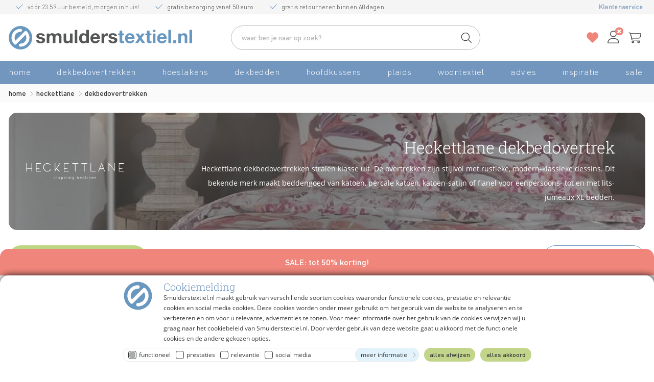

--- FILE ---
content_type: text/html; charset=utf-8
request_url: https://www.smulderstextiel.nl/heckettlane/dekbedovertrek/
body_size: 78821
content:
<!doctype html>
<html xml:lang="nl" lang="nl">
<head>
    <meta charset="utf-8">
    <meta name="viewport" content="width=device-width, initial-scale=1.0,user-scalable=no" />
    <meta http-equiv="X-UA-Compatible" content="IE=edge" />
    <script type="application/ld+json">
{
        "@context": "https://schema.org/",
        "@graph": [
        {
            "@type": "CollectionPage",
            "@id": "https://www.smulderstextiel.nl/heckettlane/dekbedovertrek/?gad_source=1&gad_campaignid=11034506772&gbraid=0AAAAACc26JIbvASfUIvCeMnrwOhkTRBPo&gclid=CjwKCAiA7LzLBhAgEiwAjMWzCItPzEangee5pM31z6lP6RGPsNpBrE-H--2B0jsmA-O6lSQlcOCk8BoCi6AQAvD_BwE",
            "name": "Heckett Lane dekbedovertrek - Smulderstextiel.nl",
            "description": "Bekijk hier online Heckettlane dekbedovertrekken. Een Heckettlane dekbedovertrek staat voor luxe en comfort. Verkrijgbaar bij Smulderstextiel.nl.",
            "inLanguage": "nl-NL",
            "url": "https://www.smulderstextiel.nl/heckettlane/dekbedovertrek/?gad_source=1&gad_campaignid=11034506772&gbraid=0AAAAACc26JIbvASfUIvCeMnrwOhkTRBPo&gclid=CjwKCAiA7LzLBhAgEiwAjMWzCItPzEangee5pM31z6lP6RGPsNpBrE-H--2B0jsmA-O6lSQlcOCk8BoCi6AQAvD_BwE",
            "breadcrumb": {
                "@type": "BreadcrumbList",
                "itemListElement": [{
                    "@type": "ListItem",
                    "position": 1,
                    "name": "Home",
                    "item": "https://www.smulderstextiel.nl/"
                    },{
                    "@type": "ListItem",
                    "position": 2,
                    "name": "Heckettlane",
                    "item": "https://www.smulderstextiel.nl/heckettlane/"
                    },{
                    "@type": "ListItem",
                    "position": 3,
                    "name": "Dekbedovertrekken",
                    "item": {
                         "@id": "https://www.smulderstextiel.nl/heckettlane/dekbedovertrek/"
                     }
                    }
                    ]
            },
            "copyrightHolder": {
                "@id": "https://www.smulderstextiel.nl/over-ons/#mainEntityOfPage"
            },
            "copyrightNotice": "@ 2026 Smulderstextiel.nl B.V. Alle rechten voorbehouden",
            "copyrightYear": ["2026"],
            "publisher": {
                "@id": "https://www.smulderstextiel.nl/over-ons/#mainEntityOfPage"
            }
        },
        {
            "@id": "https://www.smulderstextiel.nl/over-ons/#mainEntityOfPage",
            "@type": "Corporation",
            "name": "Smulderstextiel.nl B.V.",
            "url": "https://www.smulderstextiel.nl/over-ons/",
            "logo": "https://static.smulderstextiel.nl/images/smulders/smul-logo-nl.svg",
            "sameAs": [
                "https://www.facebook.com/smulderstextiel",
                "https://x.com/smulderstextiel",
                "https://www.youtube.com/smulderstextiel",
                "https://www.instagram.com/smulderstextiel/",
                "https://www.pinterest.com/smulderstextiel/",
                "https://nl.trustpilot.com/review/www.smulderstextiel.nl",
                "https://www.kiyoh.com/reviews/1044860/smulderstextiel_nl",
                "https://www.feedbackcompany.com/nl-nl/reviews/smulderstextiel-nl/",
                "https://www.ekomi.nl/klantenmeningen-smulderstextielnl.html"
            ]
        },        {
            "@id": "https://www.smulderstextiel.nl/heckettlane/dekbedovertrek/#mainEntityOfPage",
            "@type": "ItemList",
            "name": "Heckettlane dekbedovertrek",
            "description": "<p>Heckettlane dekbedovertrekken stralen klasse uit. De overtrekken zijn stijlvol met rustieke, modern-klassieke dessins. Dit bekende merk maakt beddengoed van katoen, percale katoen, katoen-satijn of flanel voor eenpersoons- tot en met lits-jumeaux XL bedden.</p>",
            "image": {
                "@type": "ImageObject",
                "name": "heckettlane-dekbedovertrek-2827",
                "width": 1500,
                "height": 199,
                "description": "Heckettlane dekbedovertrek",
                "contentUrl": "https://www.smulderstextiel.nl/data/cms_uploads/webshop/images/blog/heckettlane-dekbedovertrek-2827.jpg",
                "url": "https://www.smulderstextiel.nl/data/cms_uploads/webshop/images/blog/heckettlane-dekbedovertrek-2827.jpg",
                "@reverse": [
                    {
                    "primaryImageOfPage": {
                        "@type": "WebPage",
                        "@id": "https://www.smulderstextiel.nl/heckettlane/dekbedovertrek/"
                    }
                    },
                    {
                    "image": {
                        "@type": "WebPage",
                        "@id": "https://www.smulderstextiel.nl/heckettlane/dekbedovertrek/"
                    }
                    }
                ]
            },
            "itemListElement": [
            {
                "@type": "ListItem",
                "position": 1,
                "item": {
                "@type": "Product",
                "name": "Heckettlane Alloro flanel dekbedovertrek",
                "description": null,
                "image": [
                    "https://static.smulderstextiel.nl/data/cms_uploads/webshop/webshop/article_large/articles/127200_127400/heckettlane-alloro-flanel-dekbedovertrek-127255.jpg"
                ],
                "aggregateRating": null,
                "offers": {
                    "@type": "Offer",
                    "price": 49.00,
                    "priceCurrency": "EUR"
                },
                "url": "https://static.smulderstextiel.nl/heckettlane-alloro-flanel-dekbedovertrek-30657/"
                }
            },
            {
                "@type": "ListItem",
                "position": 2,
                "item": {
                "@type": "Product",
                "name": "Heckettlane Alloro flanel dekbedovertrek",
                "description": null,
                "image": [
                    "https://static.smulderstextiel.nl/data/cms_uploads/webshop/webshop/article_large/articles/127200_127400/heckettlane-alloro-flanel-dekbedovertrek-127258.jpg"
                ],
                "aggregateRating": null,
                "offers": {
                    "@type": "Offer",
                    "price": 49.00,
                    "priceCurrency": "EUR"
                },
                "url": "https://static.smulderstextiel.nl/heckettlane-alloro-flanel-dekbedovertrek-30658/"
                }
            },
            {
                "@type": "ListItem",
                "position": 3,
                "item": {
                "@type": "Product",
                "name": "Heckettlane Stacey flanel dekbedovertrek",
                "description": null,
                "image": [
                    "https://static.smulderstextiel.nl/data/cms_uploads/webshop/webshop/article_large/articles/127000_127200/heckettlane-stacey-flanel-dekbedovertrek-127199.jpg"
                ],
                "aggregateRating": null,
                "offers": {
                    "@type": "Offer",
                    "price": 49.00,
                    "priceCurrency": "EUR"
                },
                "url": "https://static.smulderstextiel.nl/heckettlane-stacey-flanel-dekbedovertrek-30633/"
                }
            },
            {
                "@type": "ListItem",
                "position": 4,
                "item": {
                "@type": "Product",
                "name": "Heckettlane Alloro flanel dekbedovertrek",
                "description": null,
                "image": [
                    "https://static.smulderstextiel.nl/data/cms_uploads/webshop/webshop/article_large/articles/127200_127400/heckettlane-alloro-flanel-dekbedovertrek-127251.jpg"
                ],
                "aggregateRating": null,
                "offers": {
                    "@type": "Offer",
                    "price": 49.00,
                    "priceCurrency": "EUR"
                },
                "url": "https://static.smulderstextiel.nl/heckettlane-alloro-flanel-dekbedovertrek-30656/"
                }
            },
            {
                "@type": "ListItem",
                "position": 5,
                "item": {
                "@type": "Product",
                "name": "Heckettlane Mino flanel dekbedovertrek",
                "description": null,
                "image": [
                    "https://static.smulderstextiel.nl/data/cms_uploads/webshop/webshop/article_large/articles/127000_127200/heckettlane-mino-flanel-dekbedovertrek-127183.jpg"
                ],
                "aggregateRating": null,
                "offers": {
                    "@type": "Offer",
                    "price": 49.00,
                    "priceCurrency": "EUR"
                },
                "url": "https://static.smulderstextiel.nl/heckettlane-mino-flanel-dekbedovertrek-30629/"
                }
            },
            {
                "@type": "ListItem",
                "position": 6,
                "item": {
                "@type": "Product",
                "name": "Heckettlane Alloro flanel dekbedovertrek",
                "description": null,
                "image": [
                    "https://static.smulderstextiel.nl/data/cms_uploads/webshop/webshop/article_large/articles/127200_127400/heckettlane-alloro-flanel-dekbedovertrek-127246.jpg"
                ],
                "aggregateRating": null,
                "offers": {
                    "@type": "Offer",
                    "price": 49.00,
                    "priceCurrency": "EUR"
                },
                "url": "https://static.smulderstextiel.nl/heckettlane-alloro-flanel-dekbedovertrek-30655/"
                }
            },
            {
                "@type": "ListItem",
                "position": 7,
                "item": {
                "@type": "Product",
                "name": "Heckettlane Vita flanel dekbedovertrek",
                "description": null,
                "image": [
                    "https://static.smulderstextiel.nl/data/cms_uploads/webshop/webshop/article_large/articles/127200_127400/heckettlane-vita-flanel-dekbedovertrek-127211.jpg"
                ],
                "aggregateRating": null,
                "offers": {
                    "@type": "Offer",
                    "price": 49.00,
                    "priceCurrency": "EUR"
                },
                "url": "https://static.smulderstextiel.nl/heckettlane-vita-flanel-dekbedovertrek-30636/"
                }
            },
            {
                "@type": "ListItem",
                "position": 8,
                "item": {
                "@type": "Product",
                "name": "Heckettlane Lilie dekbedovertrek",
                "description": null,
                "image": [
                    "https://static.smulderstextiel.nl/data/cms_uploads/webshop/webshop/article_large/articles/123600_123800/heckettlane-lilie-dekbedovertrek-123760.jpg"
                ],
                "aggregateRating": null,
                "offers": {
                    "@type": "Offer",
                    "price": 139.00,
                    "priceCurrency": "EUR"
                },
                "url": "https://static.smulderstextiel.nl/heckettlane-lilie-dekbedovertrek-29364/"
                }
            },
            {
                "@type": "ListItem",
                "position": 9,
                "item": {
                "@type": "Product",
                "name": "Heckettlane Alloro flanel dekbedovertrek",
                "description": null,
                "image": [
                    "https://static.smulderstextiel.nl/data/cms_uploads/webshop/webshop/article_large/articles/127200_127400/heckettlane-alloro-flanel-dekbedovertrek-127242.jpg"
                ],
                "aggregateRating": null,
                "offers": {
                    "@type": "Offer",
                    "price": 49.00,
                    "priceCurrency": "EUR"
                },
                "url": "https://static.smulderstextiel.nl/heckettlane-alloro-flanel-dekbedovertrek-30654/"
                }
            },
            {
                "@type": "ListItem",
                "position": 10,
                "item": {
                "@type": "Product",
                "name": "Heckettlane Martina flanel dekbedovertrek",
                "description": null,
                "image": [
                    "https://static.smulderstextiel.nl/data/cms_uploads/webshop/webshop/article_large/articles/127000_127200/heckettlane-martina-flanel-dekbedovertrek-127175.jpg"
                ],
                "aggregateRating": null,
                "offers": {
                    "@type": "Offer",
                    "price": 99.00,
                    "priceCurrency": "EUR"
                },
                "url": "https://static.smulderstextiel.nl/heckettlane-martina-flanel-dekbedovertrek-30627/"
                }
            },
            {
                "@type": "ListItem",
                "position": 11,
                "item": {
                "@type": "Product",
                "name": "Heckettlane Franela flanel dekbedovertrek",
                "description": null,
                "image": [
                    "https://static.smulderstextiel.nl/data/cms_uploads/webshop/webshop/article_large/articles/127200_127400/heckettlane-franela-flanel-dekbedovertrek-127230.jpg"
                ],
                "aggregateRating": null,
                "offers": {
                    "@type": "Offer",
                    "price": 49.00,
                    "priceCurrency": "EUR"
                },
                "url": "https://static.smulderstextiel.nl/heckettlane-franela-flanel-dekbedovertrek-30651/"
                }
            },
            {
                "@type": "ListItem",
                "position": 12,
                "item": {
                "@type": "Product",
                "name": "Heckettlane Areca flanel dekbedovertrek",
                "description": null,
                "image": [
                    "https://static.smulderstextiel.nl/data/cms_uploads/webshop/webshop/article_large/articles/123600_123800/638254516093111119-ORG8.jpg"
                ],
                "aggregateRating": null,
                "offers": {
                    "@type": "Offer",
                    "price": 99.00,
                    "priceCurrency": "EUR"
                },
                "url": "https://static.smulderstextiel.nl/heckettlane-areca-flanel-dekbedovertrek-29353/"
                }
            },
            {
                "@type": "ListItem",
                "position": 13,
                "item": {
                "@type": "Product",
                "name": "Heckettlane Palmira dekbedovertrek",
                "description": null,
                "image": [
                    "https://static.smulderstextiel.nl/data/cms_uploads/webshop/webshop/article_large/articles/125000_125200/heckettlane-palmira-dekbedovertrek-125156.jpg"
                ],
                "aggregateRating": null,
                "offers": {
                    "@type": "Offer",
                    "price": 139.00,
                    "priceCurrency": "EUR"
                },
                "url": "https://static.smulderstextiel.nl/heckettlane-palmira-dekbedovertrek-29865/"
                }
            },
            {
                "@type": "ListItem",
                "position": 14,
                "item": {
                "@type": "Product",
                "name": "Heckettlane Alloro flanel dekbedovertrek",
                "description": null,
                "image": [
                    "https://static.smulderstextiel.nl/data/cms_uploads/webshop/webshop/article_large/articles/127200_127400/heckettlane-alloro-flanel-dekbedovertrek-127262.jpg"
                ],
                "aggregateRating": null,
                "offers": {
                    "@type": "Offer",
                    "price": 49.00,
                    "priceCurrency": "EUR"
                },
                "url": "https://static.smulderstextiel.nl/heckettlane-alloro-flanel-dekbedovertrek-30659/"
                }
            },
            {
                "@type": "ListItem",
                "position": 15,
                "item": {
                "@type": "Product",
                "name": "Heckettlane Jean dekbedovertrek",
                "description": null,
                "image": [
                    "https://static.smulderstextiel.nl/data/cms_uploads/webshop/webshop/article_large/articles/125000_125200/heckettlane-jean-dekbedovertrek-125163.jpg"
                ],
                "aggregateRating": null,
                "offers": {
                    "@type": "Offer",
                    "price": 49.00,
                    "priceCurrency": "EUR"
                },
                "url": "https://static.smulderstextiel.nl/heckettlane-jean-dekbedovertrek-29867/"
                }
            },
            {
                "@type": "ListItem",
                "position": 16,
                "item": {
                "@type": "Product",
                "name": "Heckettlane Franela flanel dekbedovertrek",
                "description": null,
                "image": [
                    "https://static.smulderstextiel.nl/data/cms_uploads/webshop/webshop/article_large/articles/127200_127400/heckettlane-franela-flanel-dekbedovertrek-127235.jpg"
                ],
                "aggregateRating": null,
                "offers": {
                    "@type": "Offer",
                    "price": 49.00,
                    "priceCurrency": "EUR"
                },
                "url": "https://static.smulderstextiel.nl/heckettlane-franela-flanel-dekbedovertrek-30652/"
                }
            },
            {
                "@type": "ListItem",
                "position": 17,
                "item": {
                "@type": "Product",
                "name": "Heckettlane Vico flanel dekbedovertrek",
                "description": null,
                "image": [
                    "https://static.smulderstextiel.nl/data/cms_uploads/webshop/webshop/article_large/articles/127200_127400/heckettlane-vico-flanel-dekbedovertrek-127207.jpg"
                ],
                "aggregateRating": null,
                "offers": {
                    "@type": "Offer",
                    "price": 99.00,
                    "priceCurrency": "EUR"
                },
                "url": "https://static.smulderstextiel.nl/heckettlane-vico-flanel-dekbedovertrek-30635/"
                }
            },
            {
                "@type": "ListItem",
                "position": 18,
                "item": {
                "@type": "Product",
                "name": "Heckettlane Tommaso flanel dekbedovertrek",
                "description": null,
                "image": [
                    "https://static.smulderstextiel.nl/data/cms_uploads/webshop/webshop/article_large/articles/127200_127400/heckettlane-tommaso-flanel-dekbedovertrek-127203.jpg"
                ],
                "aggregateRating": null,
                "offers": {
                    "@type": "Offer",
                    "price": 49.00,
                    "priceCurrency": "EUR"
                },
                "url": "https://static.smulderstextiel.nl/heckettlane-tommaso-flanel-dekbedovertrek-30634/"
                }
            },
            {
                "@type": "ListItem",
                "position": 19,
                "item": {
                "@type": "Product",
                "name": "Heckettlane Ciungla dekbedovertrek",
                "description": null,
                "image": [
                    "https://static.smulderstextiel.nl/data/cms_uploads/webshop/webshop/article_large/articles/125000_125200/heckettlane-ciungla-dekbedovertrek-125139.jpg"
                ],
                "aggregateRating": null,
                "offers": {
                    "@type": "Offer",
                    "price": 149.00,
                    "priceCurrency": "EUR"
                },
                "url": "https://static.smulderstextiel.nl/heckettlane-ciungla-dekbedovertrek-29859/"
                }
            },
            {
                "@type": "ListItem",
                "position": 20,
                "item": {
                "@type": "Product",
                "name": "Heckettlane Lio flanel dekbedovertrek",
                "description": null,
                "image": [
                    "https://static.smulderstextiel.nl/data/cms_uploads/webshop/webshop/article_large/articles/120000_120200/heckettlane-lio-flanel-dekbedovertrek-120143.jpg"
                ],
                "aggregateRating": null,
                "offers": {
                    "@type": "Offer",
                    "price": 49.00,
                    "priceCurrency": "EUR"
                },
                "url": "https://static.smulderstextiel.nl/heckettlane-lio-flanel-dekbedovertrek-28359/"
                }
            },
            {
                "@type": "ListItem",
                "position": 21,
                "item": {
                "@type": "Product",
                "name": "Heckettlane Romee flanel dekbedovertrek",
                "description": null,
                "image": [
                    "https://static.smulderstextiel.nl/data/cms_uploads/webshop/webshop/article_large/articles/127000_127200/heckettlane-romee-flanel-dekbedovertrek-127191.jpg"
                ],
                "aggregateRating": null,
                "offers": {
                    "@type": "Offer",
                    "price": 99.00,
                    "priceCurrency": "EUR"
                },
                "url": "https://static.smulderstextiel.nl/heckettlane-romee-flanel-dekbedovertrek-30631/"
                }
            },
            {
                "@type": "ListItem",
                "position": 22,
                "item": {
                "@type": "Product",
                "name": "Heckettlane Spina flanel dekbedovertrek",
                "description": null,
                "image": [
                    "https://static.smulderstextiel.nl/data/cms_uploads/webshop/webshop/article_large/articles/127200_127400/heckettlane-spina-flanel-dekbedovertrek-127283.jpg"
                ],
                "aggregateRating": null,
                "offers": {
                    "@type": "Offer",
                    "price": 49.00,
                    "priceCurrency": "EUR"
                },
                "url": "https://static.smulderstextiel.nl/heckettlane-spina-flanel-dekbedovertrek-30664/"
                }
            },
            {
                "@type": "ListItem",
                "position": 23,
                "item": {
                "@type": "Product",
                "name": "Heckettlane Francesco flanel dekbedovertrek",
                "description": null,
                "image": [
                    "https://static.smulderstextiel.nl/data/cms_uploads/webshop/webshop/article_large/articles/127000_127200/heckettlane-francesco-flanel-dekbedovertrek-127166.jpg"
                ],
                "aggregateRating": null,
                "offers": {
                    "@type": "Offer",
                    "price": 89.00,
                    "priceCurrency": "EUR"
                },
                "url": "https://static.smulderstextiel.nl/heckettlane-francesco-flanel-dekbedovertrek-30625/"
                }
            },
            {
                "@type": "ListItem",
                "position": 24,
                "item": {
                "@type": "Product",
                "name": "Heckettlane Zia dekbedovertrek",
                "description": null,
                "image": [
                    "https://static.smulderstextiel.nl/data/cms_uploads/webshop/webshop/article_large/articles/137200_137400/heckettlane-zia-dekbedovertrek-137333.jpg"
                ],
                "aggregateRating": null,
                "offers": {
                    "@type": "Offer",
                    "price": 59.00,
                    "priceCurrency": "EUR"
                },
                "url": "https://static.smulderstextiel.nl/heckettlane-zia-dekbedovertrek-32032/"
                }
            },
            {
                "@type": "ListItem",
                "position": 25,
                "item": {
                "@type": "Product",
                "name": "Heckettlane Alloro flanel dekbedovertrek",
                "description": null,
                "image": [
                    "https://static.smulderstextiel.nl/data/cms_uploads/webshop/webshop/article_large/articles/127200_127400/heckettlane-alloro-flanel-dekbedovertrek-127238.jpg"
                ],
                "aggregateRating": null,
                "offers": {
                    "@type": "Offer",
                    "price": 49.00,
                    "priceCurrency": "EUR"
                },
                "url": "https://static.smulderstextiel.nl/heckettlane-alloro-flanel-dekbedovertrek-30653/"
                }
            },
            {
                "@type": "ListItem",
                "position": 26,
                "item": {
                "@type": "Product",
                "name": "Heckettlane Flores dekbedovertrek",
                "description": null,
                "image": [
                    "https://static.smulderstextiel.nl/data/cms_uploads/webshop/webshop/article_large/articles/125000_125200/heckettlane-flores-dekbedovertrek-125151.jpg"
                ],
                "aggregateRating": null,
                "offers": {
                    "@type": "Offer",
                    "price": 149.00,
                    "priceCurrency": "EUR"
                },
                "url": "https://static.smulderstextiel.nl/heckettlane-flores-dekbedovertrek-29863/"
                }
            },
            {
                "@type": "ListItem",
                "position": 27,
                "item": {
                "@type": "Product",
                "name": "Heckettlane Zeno flanel dekbedovertrek",
                "description": null,
                "image": [
                    "https://static.smulderstextiel.nl/data/cms_uploads/webshop/webshop/article_large/articles/127200_127400/heckettlane-zeno-flanel-dekbedovertrek-127215.jpg"
                ],
                "aggregateRating": null,
                "offers": {
                    "@type": "Offer",
                    "price": 49.00,
                    "priceCurrency": "EUR"
                },
                "url": "https://static.smulderstextiel.nl/heckettlane-zeno-flanel-dekbedovertrek-30637/"
                }
            },
            {
                "@type": "ListItem",
                "position": 28,
                "item": {
                "@type": "Product",
                "name": "Heckettlane Castor dekbedovertrek",
                "description": null,
                "image": [
                    "https://static.smulderstextiel.nl/data/cms_uploads/webshop/webshop/article_large/articles/120000_120200/heckettlane-castor-dekbedovertrek-120167.jpg"
                ],
                "aggregateRating": null,
                "offers": {
                    "@type": "Offer",
                    "price": 139.00,
                    "priceCurrency": "EUR"
                },
                "url": "https://static.smulderstextiel.nl/heckettlane-castor-dekbedovertrek-28365/"
                }
            },
            {
                "@type": "ListItem",
                "position": 29,
                "item": {
                "@type": "Product",
                "name": "Heckettlane Spina flanel dekbedovertrek",
                "description": null,
                "image": [
                    "https://static.smulderstextiel.nl/data/cms_uploads/webshop/webshop/article_large/articles/127200_127400/heckettlane-spina-flanel-dekbedovertrek-127279.jpg"
                ],
                "aggregateRating": null,
                "offers": {
                    "@type": "Offer",
                    "price": 49.00,
                    "priceCurrency": "EUR"
                },
                "url": "https://static.smulderstextiel.nl/heckettlane-spina-flanel-dekbedovertrek-30663/"
                }
            },
            {
                "@type": "ListItem",
                "position": 30,
                "item": {
                "@type": "Product",
                "name": "Heckettlane Maxime dekbedovertrek",
                "description": null,
                "image": [
                    "https://static.smulderstextiel.nl/data/cms_uploads/webshop/webshop/article_large/articles/137200_137400/heckettlane-maxime-dekbedovertrek-137302.jpg"
                ],
                "aggregateRating": null,
                "offers": {
                    "@type": "Offer",
                    "price": 59.00,
                    "priceCurrency": "EUR"
                },
                "url": "https://static.smulderstextiel.nl/heckettlane-maxime-dekbedovertrek-32024/"
                }
            },
            {
                "@type": "ListItem",
                "position": 31,
                "item": {
                "@type": "Product",
                "name": "Heckettlane Ciro flanel dekbedovertrek",
                "description": null,
                "image": [
                    "https://static.smulderstextiel.nl/data/cms_uploads/webshop/webshop/article_large/articles/127000_127200/heckettlane-ciro-flanel-dekbedovertrek-127160.jpg"
                ],
                "aggregateRating": null,
                "offers": {
                    "@type": "Offer",
                    "price": 49.00,
                    "priceCurrency": "EUR"
                },
                "url": "https://static.smulderstextiel.nl/heckettlane-ciro-flanel-dekbedovertrek-30623/"
                }
            },
            {
                "@type": "ListItem",
                "position": 32,
                "item": {
                "@type": "Product",
                "name": "Heckettlane Malu dekbedovertrek",
                "description": null,
                "image": [
                    "https://static.smulderstextiel.nl/data/cms_uploads/webshop/webshop/article_large/articles/132000_132200/heckettlane-malu-dekbedovertrek-132198.jpg"
                ],
                "aggregateRating": null,
                "offers": {
                    "@type": "Offer",
                    "price": 59.00,
                    "priceCurrency": "EUR"
                },
                "url": "https://static.smulderstextiel.nl/heckettlane-malu-dekbedovertrek-31296/"
                }
            },
            {
                "@type": "ListItem",
                "position": 33,
                "item": {
                "@type": "Product",
                "name": "Heckettlane Ruby dekbedovertrek",
                "description": null,
                "image": [
                    "https://static.smulderstextiel.nl/data/cms_uploads/webshop/webshop/article_large/articles/125000_125200/heckettlane-ruby-dekbedovertrek-125154.jpg"
                ],
                "aggregateRating": null,
                "offers": {
                    "@type": "Offer",
                    "price": 75.00,
                    "priceCurrency": "EUR"
                },
                "url": "https://static.smulderstextiel.nl/heckettlane-ruby-dekbedovertrek-29864/"
                }
            },
            {
                "@type": "ListItem",
                "position": 34,
                "item": {
                "@type": "Product",
                "name": "Heckettlane Mai dekbedovertrek",
                "description": null,
                "image": [
                    "https://static.smulderstextiel.nl/data/cms_uploads/webshop/webshop/article_large/articles/137200_137400/heckettlane-mai-dekbedovertrek-137297.jpg"
                ],
                "aggregateRating": null,
                "offers": {
                    "@type": "Offer",
                    "price": 109.00,
                    "priceCurrency": "EUR"
                },
                "url": "https://static.smulderstextiel.nl/heckettlane-mai-dekbedovertrek-32023/"
                }
            },
            {
                "@type": "ListItem",
                "position": 35,
                "item": {
                "@type": "Product",
                "name": "Heckettlane Daisy flanel dekbedovertrek",
                "description": null,
                "image": [
                    "https://static.smulderstextiel.nl/data/cms_uploads/webshop/webshop/article_large/articles/123600_123800/638254518544448938-ORG2.jpg"
                ],
                "aggregateRating": null,
                "offers": {
                    "@type": "Offer",
                    "price": 99.00,
                    "priceCurrency": "EUR"
                },
                "url": "https://static.smulderstextiel.nl/heckettlane-daisy-flanel-dekbedovertrek-29356/"
                }
            },
            {
                "@type": "ListItem",
                "position": 36,
                "item": {
                "@type": "Product",
                "name": "Heckettlane Diamante dekbedovertrek",
                "description": null,
                "image": [
                    "https://static.smulderstextiel.nl/data/cms_uploads/webshop/webshop/article_large/articles/110600_110800/heckettlane-diamante-dekbedovertrek-110665.jpg"
                ],
                "aggregateRating": null,
                "offers": {
                    "@type": "Offer",
                    "price": 49.00,
                    "priceCurrency": "EUR"
                },
                "url": "https://static.smulderstextiel.nl/heckettlane-diamante-dekbedovertrek-25411/"
                }
            }
            ],
            "mainEntityOfPage": {
                "@id": "https://www.smulderstextiel.nl/heckettlane/dekbedovertrek/"
            }
        }
        ]
}
</script>
<meta name="robots" content="index, follow" />
<link rel="next" href="https://www.smulderstextiel.nl/heckettlane/dekbedovertrek/?page=2" />
<link rel="canonical" href="https://www.smulderstextiel.nl/heckettlane/dekbedovertrek/" />
<link rel="alternate" href="https://www.smulderstextiles.com" hreflang="x-default" />

<link rel="alternate" href="https://www.smulderstextiel.nl/heckettlane/dekbedovertrek/" hreflang="nl-NL" />

<link rel="alternate" href="https://www.smulderstextiles.fr/heckettlane/housse-de-couette/" hreflang="fr-FR" />


<title>Heckett Lane dekbedovertrek - Smulderstextiel.nl</title>
<meta name="keywords" content="Heckettlane dekbedovertrek, heckettlane dekbedovertrek, dekbedovertrek heckett lane, heckett en lane dekbedovertrek, HNL Living beddengoed, HNL Living dekbedovertrek, HNL Living dekbed overtrek, dekbedovertrekken HNL Living, dekbedovertrek HNL, overtrek HNL, overtrekken HNL Living, bedlinnen HNL Living, HNL bedlinnen, HNL Living slaapkamertextiel, slaaptextiel HNL Living, HNL Living pure cotton, HNL Living royal cotton, Heckettlane" />
<meta name="description" content="Bekijk hier online Heckettlane dekbedovertrekken. Een Heckettlane dekbedovertrek staat voor luxe en comfort. Verkrijgbaar bij Smulderstextiel.nl." />

<link rel="search" type="application/opensearchdescription+xml" href="/data/opensearch/opensearch-smulderstextiel-nl.xml" />

<meta property="og:url" content="https://www.smulderstextiel.nl/heckettlane/dekbedovertrek/" />

<meta http-equiv="cache-control" content="max-age=0" />
<meta http-equiv="cache-control" content="no-cache" />
<meta http-equiv="cache-control" content="no-store" />
<meta http-equiv="expires" content="-1" />
<meta http-equiv="expires" content="Tue, 01 Jan 1980 1:00:00 GMT" />
<meta http-equiv="pragma" content="no-cache" />
    
<meta property="og:site_name" content="Smulderstextiel.nl" />
<meta property="og:type" content="product.group" />
<meta property="og:image:height" content="652" />
<meta property="og:image:width" content="1158" />
<meta property="og:image" content="https://static.smulderstextiel.nl/data/cms_uploads/webshop/images/header-image/large/heckettlane-dekbedovertrek-2827.jpg" />
<meta property="og:image:type" content="image/jpeg" />

<meta property="og:title" content="Heckett Lane dekbedovertrek" />
<meta property="og:description" content="Heckett Lane dekbedovertrek - Smulderstextiel.nl" />
<meta name="twitter:title" content="Heckett Lane dekbedovertrek" />
<meta name="twitter:description" content="Bekijk hier online Heckettlane dekbedovertrekken. Een Heckettlane dekbedovertrek staat voor luxe en comfort. Verkrijgbaar bij Smulderstextiel.nl." />


<meta name="twitter:card" content="summary_large_image" />
<meta name="twitter:site" content="@smulderstextiel" />
<meta name="twitter:creator" content="@smulderstextiel" />
<meta name="twitter:image" content="https://static.smulderstextiel.nl/data/cms_uploads/webshop/images/header-image/large/heckettlane-dekbedovertrek-2827.jpg" />



<script>
dataLayer=[];
var dlPT="Heckett Lane dekbedovertrek - Smulderstextiel.nl";
var dlPU="https://www.smulderstextiel.nl/heckettlane/dekbedovertrek/";
var dlPTy="home";
var dlSID="2k2x0w0ol450qnhs5s4jxvsh639046570790828035";
var dlEH="";
var dlFNH="";
var dlLNH="";
var dlGH="";
var dlPH="";
var dlZH="";
var dlCCH="";
var dlBDH="";
var dlFN="";
var dlG="";
var dlBD="";
var dlIPA="3.131.38.218";
var dlUA="Mozilla/5.0 (Macintosh; Intel Mac OS X 10_15_7) AppleWebKit/537.36 (KHTML, like Gecko) Chrome/131.0.0.0 Safari/537.36; ClaudeBot/1.0; +claudebot@anthropic.com)";
</script>
<link rel="dns-prefetch" href="https://static.smulderstextiel.nl">
<link rel="dns-prefetch" href="https://www.googletagmanager.com">

<link rel="apple-touch-icon-precomposed" sizes="57x57" href="https://static.smulderstextiel.nl/images/smulders/apple-touch-icon-57x57.png" alt="favicon" />
<link rel="apple-touch-icon-precomposed" sizes="114x114" href="https://static.smulderstextiel.nl/images/smulders/apple-touch-icon-114x114.png" alt="favicon" />
<link rel="apple-touch-icon-precomposed" sizes="72x72" href="https://static.smulderstextiel.nl/images/smulders/apple-touch-icon-72x72.png" alt="favicon" />
<link rel="apple-touch-icon-precomposed" sizes="144x144" href="https://static.smulderstextiel.nl/images/smulders/apple-touch-icon-144x144.png" alt="favicon" />
<link rel="apple-touch-icon-precomposed" sizes="60x60" href="https://static.smulderstextiel.nl/images/smulders/apple-touch-icon-60x60.png" alt="favicon" />
<link rel="apple-touch-icon-precomposed" sizes="120x120" href="https://static.smulderstextiel.nl/images/smulders/apple-touch-icon-120x120.png" alt="favicon" />
<link rel="apple-touch-icon-precomposed" sizes="76x76" href="https://static.smulderstextiel.nl/images/smulders/apple-touch-icon-76x76.png" alt="favicon" />
<link rel="apple-touch-icon-precomposed" sizes="152x152" href="https://static.smulderstextiel.nl/images/smulders/apple-touch-icon-152x152.png" alt="favicon" />
<link rel="apple-touch-icon" sizes="57x57" href="https://static.smulderstextiel.nl/images/smulders/apple-touch-icon-57x57.png" alt="favicon" />
<link rel="apple-touch-icon" sizes="114x114" href="https://static.smulderstextiel.nl/images/smulders/apple-touch-icon-114x114.png" alt="favicon" />
<link rel="apple-touch-icon" sizes="72x72" href="https://static.smulderstextiel.nl/images/smulders/apple-touch-icon-72x72.png" alt="favicon" />
<link rel="apple-touch-icon" sizes="144x144" href="https://static.smulderstextiel.nl/images/smulders/apple-touch-icon-144x144.png" alt="favicon" />
<link rel="apple-touch-icon" sizes="60x60" href="https://static.smulderstextiel.nl/images/smulders/apple-touch-icon-60x60.png" alt="favicon" />
<link rel="apple-touch-icon" sizes="120x120" href="https://static.smulderstextiel.nl/images/smulders/apple-touch-icon-120x120.png" alt="favicon" />
<link rel="apple-touch-icon" sizes="76x76" href="https://static.smulderstextiel.nl/images/smulders/apple-touch-icon-76x76.png" alt="favicon" />
<link rel="apple-touch-icon" sizes="152x152" href="https://static.smulderstextiel.nl/images/smulders/apple-touch-icon-152x152.png" alt="favicon" />
<link rel="icon" type="image/x-icon" href="https://static.smulderstextiel.nl/images/smulders/favicon-196x196.ico" alt="favicon" sizes="196x196" />
<link rel="icon" type="image/x-icon" href="https://static.smulderstextiel.nl/images/smulders/favicon-96x96.ico" alt="favicon" sizes="96x96" />
<link rel="icon" type="image/x-icon" href="https://static.smulderstextiel.nl/images/smulders/favicon-32x32.ico" alt="favicon" sizes="32x32" />
<link rel="icon" type="image/x-icon" href="https://static.smulderstextiel.nl/images/smulders/favicon-16x16.ico" alt="favicon" sizes="16x16" />
<link rel="icon" type="image/x-icon" href="https://static.smulderstextiel.nl/images/smulders/favicon-128.ico" alt="favicon" sizes="128x128" />
<meta name="msapplication-TileColor" content="#FFFFFF" />
<meta name="msapplication-TileImage" content="https://static.smulderstextiel.nl/images/smulders/mstile-144x144.png" />
<meta name="msapplication-square70x70logo" content="https://static.smulderstextiel.nl/images/smulders/mstile-70x70.png" />
<meta name="msapplication-square150x150logo" content="https://static.smulderstextiel.nl/images/smulders/mstile-150x150.png" />
<meta name="msapplication-wide310x150logo" content="https://static.smulderstextiel.nl/images/smulders/mstile-310x150.png" />
<meta name="msapplication-square310x310logo" content="https://static.smulderstextiel.nl/images/smulders/mstile-310x310.png" />
<meta name="theme-color" content="#6192b9">

<link rel="preload" href="https://static.smulderstextiel.nl/fonts/subset-DINLight.woff2" as="font" type="font/woff2" fetchpriority="high" crossorigin="anonymous">
<link rel="preload" href="https://static.smulderstextiel.nl/fonts/subset-DIN-Medium.woff2" as="font" type="font/woff2" fetchpriority="high" crossorigin="anonymous">
<link type="text/css" rel="stylesheet" href="https://static.smulderstextiel.nl/css/smulders/uikit-core.min.css?v=12693.26558" media="all">
<link type="text/css" rel="stylesheet" href="https://static.smulderstextiel.nl/css/smulders/base.general.min.css?v=12693.26558" media="all">

<script type="text/javascript">
    function queryStringValue(n){n=n.replace(/[*+?^$.\[\]{}()|\\\/]/g,"\\$&");var t=location.search.match(new RegExp("[?&]"+n+"=([^&]+)(&|$)")),i=t&&decodeURIComponent(t[1].replace(/\+/g," "));return i==null?"":i}function getQueryVariable(n){var u=window.location.search.substring(1),i,t,r;if(u!=""){for(i=u.split("&"),t=0;t<i.length;t++)if(r=i[t].split("="),r[0]==n)return r[1]}else return""}function getUrlVars(){for(var i=[],t=window.location.href.slice(window.location.href.indexOf("/")+1).split("/"),n=0;n<t.length;n++)i.push(t[n]),i[t[n]]=t[n+1];return i}function getUrlVar(n){return getUrlVars()[n]}function getQueryStringValue(n,t){var u=[],r,i;if(n==undefined||n==null)return null;for(r=n.slice(n.indexOf("/")+1).split("/"),i=0;i<r.length;i++)u.push(r[i]),u[r[i]]=r[i+1];return u[t]}function getParameterByName(n){n=n.replace(/[\[]/,"\\[").replace(/[\]]/,"\\]");var i=new RegExp("[\\?&]"+n+"=([^&#]*)"),t=i.exec(location.search);return t===null?"":decodeURIComponent(t[1].replace(/\+/g," "))}function isScrolledIntoView(n){if($(n).length>0){if(!$(n).is(":visible"))return!1;var t=$(n)[0].getBoundingClientRect(),r=window.innerHeight||document.documentElement.clientHeight,i=window.innerWidth||document.documentElement.clientWidth;return t.width<i&&(i=i*1.5),r=r+$("#header").height()+30,t.top>=0&&t.left>=-i&&t.bottom<=r&&(t.right<=i||t.width>i)}return!0}function onScrolledIntoView(n,t){var f,u,r,i;if(typeof t!="undefined")if(f={rootMargin:"100px 0px 100px 0px"},"IntersectionObserver"in window)for(u=new IntersectionObserver(function(n){Array.prototype.forEach.call(n,function(n){n.isIntersecting&&(t(),u.unobserve(n.target))})},f),r=0;r<n.length;r++)u.observe(n[r]);else if(isScrolledIntoView(n))t();else{i=function(){isScrolledIntoView(n)&&(t(),$(window).off("scroll",i),$(window).off("resize",i))};$(window).on("scroll",i);$(window).on("resize",i)}}function onElementHeightChange(n,t){var r=n.clientHeight,i;(function u(){i=n.clientHeight;r!=i&&t();r=i;n.onElementHeightChangeTimer&&clearTimeout(n.onElementHeightChangeTimer);n.onElementHeightChangeTimer=setTimeout(u,200)})()}function validateEmail(n){return/^(([^<>()[\]\\.,;:\s@\"]+(\.[^<>()[\]\\.,;:\s@\"]+)*)|(\".+\"))@((\[[0-9]{1,3}\.[0-9]{1,3}\.[0-9]{1,3}\.[0-9]{1,3}\])|(([a-zA-Z\-0-9]+\.)+[a-zA-Z]{2,}))$/.test(n)}function trackEvent(n,t,i,r){_gaq.push(["_set","hitCallback",function(){$(n).submit()}]);r!=null?_gaq.push(["_trackEvent",t,i,r]):_gaq.push(["_trackEvent",t,i]);window.setTimeout(function(){$(n).submit()},1500)}function dateIsEqual(n,t){return n.getDate()!=t.getDate()?!1:n.getMonth()!=t.getMonth()?!1:n.getYear()!=t.getYear()?!1:!0}function getCookieByName(n){var t=document.cookie.match(new RegExp("(^| )"+n+"=([^;]+)"));return t?t[2]:""}function removeURLParameter(n,t){var u=n.split("?"),f=n.split("#"),e,i,r;if(u.length>=2){for(e=encodeURIComponent(t)+"=",i=u[1].split(/[&;]/g),r=i.length;r-->0;)i[r].lastIndexOf(e,0)!==-1&&i.splice(r,1);n=u[0]+(i.length>0?"?"+i.join("&"):"");n.includes("#")||f.length!=2||(n+="#"+f[1])}return n}function isNotNull(n){return typeof n!="undefined"&&(typeof n!="object"||!n)&&n!==null}function getBreadCrumbImpression(){var i=$(".breadcrumbs-holder div a"),n={},t;return n.item1="Home",n.item2="",n.item3="",n.item4="",n.item5="",n.item6="",i.length>0&&(t=1,i.each(function(){var i=$(this).attr("title");typeof i!="undefined"&&i!=null&&i!=""&&(n["item"+t]=i,t++)})),n}typeof String.format!="function"&&(String.format=function(){for(var i,t=arguments[0],n=0;n<arguments.length-1;n++)i=new RegExp("\\{"+n+"\\}","gm"),t=t.replace(i,arguments[n+1]);return t});typeof String.prototype.startsWith!="function"&&(String.prototype.startsWith=function(n){return this.indexOf(n)==0});String.prototype.replaceAll=function(n,t){var i=this;return i.replace(new RegExp(n,"ig"),t)};String.prototype.endsWith=function(n){return this.indexOf(n,this.length-n.length)!==-1};String.prototype.HTMLAttributeEncode=function(){for(var t="",r=new Option(this),u=r.innerHTML,i=u.split(""),n=0;n<i.length;n++)t+=i[n].replace('"','\\"').replace("'","\\'");return t};typeof String.prototype.replaceAt!="function"&&(String.prototype.replaceAt=function(n,t){return n>=this.length?this.valueOf():this.substring(0,n)+t+this.substring(n+1)});Array.prototype.clean=function(n){for(var t=0;t<this.length;t++)this[t]==n&&(this.splice(t,1),t--);return this};typeof Date.prototype.addDays!="function"&&(Date.prototype.addDays=function(n){var t=new Date(this.valueOf());return t.setDate(t.getDate()+n),t});typeof arrayContains!="function"&&(arrayContains=function(n){var t=n!==n,i;return i=t||typeof Array.prototype.indexOf!="function"?function(n){for(var i=-1,r=-1,n,i=0;i<this.length;i++)if(n=this[i],t&&n!==n||n===n){r=i;break}return r}:Array.prototype.indexOf,i.call(this,n)>-1});
/*!
 * current-device v0.10.2 - https://github.com/matthewhudson/current-device
 * MIT Licensed
 */
!function(n,t){"object"==typeof exports&&"object"==typeof module?module.exports=t():"function"==typeof define&&define.amd?define([],t):"object"==typeof exports?exports.device=t():n.device=t()}(window,function(){return function(n){function t(r){if(i[r])return i[r].exports;var u=i[r]={i:r,l:!1,exports:{}};return n[r].call(u.exports,u,u.exports,t),u.l=!0,u.exports}var i={};return t.m=n,t.c=i,t.d=function(n,i,r){t.o(n,i)||Object.defineProperty(n,i,{enumerable:!0,get:r})},t.r=function(n){"undefined"!=typeof Symbol&&Symbol.toStringTag&&Object.defineProperty(n,Symbol.toStringTag,{value:"Module"});Object.defineProperty(n,"__esModule",{value:!0})},t.t=function(n,i){var r,u;if((1&i&&(n=t(n)),8&i)||4&i&&"object"==typeof n&&n&&n.__esModule)return n;if(r=Object.create(null),t.r(r),Object.defineProperty(r,"default",{enumerable:!0,value:n}),2&i&&"string"!=typeof n)for(u in n)t.d(r,u,function(t){return n[t]}.bind(null,u));return r},t.n=function(n){var i=n&&n.__esModule?function(){return n.default}:function(){return n};return t.d(i,"a",i),i},t.o=function(n,t){return Object.prototype.hasOwnProperty.call(n,t)},t.p="",t(t.s=0)}([function(n,t,i){n.exports=i(1)},function(n,t,i){"use strict";function c(n,t){return-1!==n.indexOf(t)}function u(n){return c(d,n)}function v(n){return e.className.match(new RegExp(n,"i"))}function f(n){var t=null;v(n)||(t=e.className.replace(/^\s+|\s+$/g,""),e.className=t+" "+n)}function y(n){v(n)&&(e.className=e.className.replace(" "+n,""))}function s(){r.landscape()?(y("portrait"),f("landscape"),p("landscape")):(y("landscape"),f("portrait"),p("portrait"));w()}function p(n){for(var t=0;t<h.length;t++)h[t](n)}function l(n){for(var t=0;t<n.length;t++)if(r[n[t]]())return n[t];return"unknown"}function w(){r.orientation=l(["portrait","landscape"])}var o;i.r(t);var b="function"==typeof Symbol&&"symbol"==typeof Symbol.iterator?function(n){return typeof n}:function(n){return n&&"function"==typeof Symbol&&n.constructor===Symbol&&n!==Symbol.prototype?"symbol":typeof n},k=window.device,r={},h=[];window.device=r;var e=window.document.documentElement,d=window.navigator.userAgent.toLowerCase(),a=["googletv","viera","smarttv","internet.tv","netcast","nettv","appletv","boxee","kylo","roku","dlnadoc","pov_tv","hbbtv","ce-html"];r.macos=function(){return u("mac")};r.ios=function(){return r.iphone()||r.ipod()||r.ipad()};r.iphone=function(){return!r.windows()&&u("iphone")};r.ipod=function(){return u("ipod")};r.ipad=function(){var n="MacIntel"===navigator.platform&&navigator.maxTouchPoints>1;return u("ipad")||n};r.android=function(){return!r.windows()&&u("android")};r.androidPhone=function(){return r.android()&&u("mobile")};r.androidTablet=function(){return r.android()&&!u("mobile")};r.blackberry=function(){return u("blackberry")||u("bb10")};r.blackberryPhone=function(){return r.blackberry()&&!u("tablet")};r.blackberryTablet=function(){return r.blackberry()&&u("tablet")};r.windows=function(){return u("windows")};r.windowsPhone=function(){return r.windows()&&u("phone")};r.windowsTablet=function(){return r.windows()&&u("touch")&&!r.windowsPhone()};r.fxos=function(){return(u("(mobile")||u("(tablet"))&&u(" rv:")};r.fxosPhone=function(){return r.fxos()&&u("mobile")};r.fxosTablet=function(){return r.fxos()&&u("tablet")};r.meego=function(){return u("meego")};r.cordova=function(){return window.cordova&&"file:"===location.protocol};r.nodeWebkit=function(){return"object"===b(window.process)};r.mobile=function(){return r.androidPhone()||r.iphone()||r.ipod()||r.windowsPhone()||r.blackberryPhone()||r.fxosPhone()||r.meego()};r.tablet=function(){return r.ipad()||r.androidTablet()||r.blackberryTablet()||r.windowsTablet()||r.fxosTablet()};r.desktop=function(){return!r.tablet()&&!r.mobile()};r.television=function(){for(var n=0;n<a.length;){if(u(a[n]))return!0;n++}return!1};r.portrait=function(){return screen.orientation&&Object.prototype.hasOwnProperty.call(window,"onorientationchange")?c(screen.orientation.type,"portrait"):r.ios()&&Object.prototype.hasOwnProperty.call(window,"orientation")?90!==Math.abs(window.orientation):window.innerHeight/window.innerWidth>1};r.landscape=function(){return screen.orientation&&Object.prototype.hasOwnProperty.call(window,"onorientationchange")?c(screen.orientation.type,"landscape"):r.ios()&&Object.prototype.hasOwnProperty.call(window,"orientation")?90===Math.abs(window.orientation):window.innerHeight/window.innerWidth<1};r.noConflict=function(){return window.device=k,this};r.ios()?r.ipad()?f("ios ipad tablet"):r.iphone()?f("ios iphone mobile"):r.ipod()&&f("ios ipod mobile"):r.macos()?f("macos desktop"):r.android()?r.androidTablet()?f("android tablet"):f("android mobile"):r.blackberry()?r.blackberryTablet()?f("blackberry tablet"):f("blackberry mobile"):r.windows()?r.windowsTablet()?f("windows tablet"):r.windowsPhone()?f("windows mobile"):f("windows desktop"):r.fxos()?r.fxosTablet()?f("fxos tablet"):f("fxos mobile"):r.meego()?f("meego mobile"):r.nodeWebkit()?f("node-webkit"):r.television()?f("television"):r.desktop()&&f("desktop");r.cordova()&&f("cordova");r.onChangeOrientation=function(n){"function"==typeof n&&h.push(n)};o="resize";Object.prototype.hasOwnProperty.call(window,"onorientationchange")&&(o="orientationchange");window.addEventListener?window.addEventListener(o,s,!1):window.attachEvent?window.attachEvent(o,s):window[o]=s;s();r.type=l(["mobile","tablet","desktop"]);r.os=l(["ios","iphone","ipad","ipod","android","blackberry","macos","windows","fxos","meego","television"]);w();t.default=r}]).default});
/*! js-cookie v3.0.1 | MIT */
!function(n,t){"object"==typeof exports&&"undefined"!=typeof module?module.exports=t():"function"==typeof define&&define.amd?define(t):(n=n||self,function(){var r=n.Cookies,i=n.Cookies=t();i.noConflict=function(){return n.Cookies=r,i}}())}(this,function(){"use strict";function n(n){for(var i,r,t=1;t<arguments.length;t++){i=arguments[t];for(r in i)n[r]=i[r]}return n}return function t(i,r){function u(t,u,f){var o,e;if("undefined"!=typeof document){"number"==typeof(f=n({},r,f)).expires&&(f.expires=new Date(Date.now()+864e5*f.expires));f.expires&&(f.expires=f.expires.toUTCString());t=encodeURIComponent(t).replace(/%(2[346B]|5E|60|7C)/g,decodeURIComponent).replace(/[()]/g,escape);o="";for(e in f)f[e]&&(o+="; "+e,!0!==f[e]&&(o+="="+f[e].split(";")[0]));return document.cookie=t+"="+i.write(u,t)+o}}return Object.create({set:u,get:function(n){var f,o,t;if("undefined"!=typeof document&&(!arguments.length||n)){for(var e=document.cookie?document.cookie.split("; "):[],r={},u=0;u<e.length;u++){f=e[u].split("=");o=f.slice(1).join("=");try{if(t=decodeURIComponent(f[0]),r[t]=i.read(o,t),n===t)break}catch(n){}}return n?r[n]:r}},remove:function(t,i){u(t,"",n({},i,{expires:-1}))},withAttributes:function(i){return t(this.converter,n({},this.attributes,i))},withConverter:function(i){return t(n({},this.converter,i),this.attributes)}},{attributes:{value:Object.freeze(r)},converter:{value:Object.freeze(i)}})}({read:function(n){return'"'===n[0]&&(n=n.slice(1,-1)),n.replace(/(%[\dA-F]{2})+/gi,decodeURIComponent)},write:function(n){return encodeURIComponent(n).replace(/%(2[346BF]|3[AC-F]|40|5[BDE]|60|7[BCD])/g,decodeURIComponent)}},{path:"/"})});
    var shopConfig={noDelayLastViewedProducts:!0,extraSearchAsList:!0,useCookieMessage:!1,useAddToCartPopup:!0,autocompleteFocusSetText:!1,autoCompleteDelay:300,enableBatchFilter:!0,batchFilterSearchDelay:500,searchAllIfNoProperties:!0,productCompareMaxCount:parseInt("5")||5,staticDomain:"https://static.smulderstextiel.nl",currentSiteID:1,versionNumber:"12693.26558",api:{active:"true".toLowerCase()==="true",path:"https://api.smulderstextiel.nl",version:"1",authorizeFront:"false".toLowerCase()==="true"}};
    var kmlnLT=1e3;if(window.kameleoonQueue=window.kameleoonQueue||[],window.kameleoonStartLoadTime=(new Date).getTime(),!document.getElementById("kameleoonLoadingStyleSheet")&&!window.kameleoonDisplayPageTimeOut){var kmlnS=document.getElementsByTagName("script")[0],kmlnCC="* { visibility: hidden !important; background-image: none !important; }",kmlnST=document.createElement("style");kmlnST.type="text/css";kmlnST.id="kameleoonLoadingStyleSheet";kmlnST.styleSheet?kmlnST.styleSheet.cssText=kmlnCC:kmlnST.appendChild(document.createTextNode(kmlnCC));kmlnS.parentNode.insertBefore(kmlnST,kmlnS);window.kameleoonDisplayPage=function(n){n||(window.kameleoonTimeout=!0);kmlnST.parentNode&&kmlnST.parentNode.removeChild(kmlnST)};window.kameleoonDisplayPageTimeOut=window.setTimeout(window.kameleoonDisplayPage,kmlnLT)}
</script>

<script type="text/javascript" defer src="https://static.smulderstextiel.nl/js/smulders/base.general.min.js?v=12693.26558"></script>
<script type="text/javascript" src="https://ybcb728h6d.kameleoon.eu/engine.js" async></script>
<script type="text/javascript" src="https://static.smulderstextiel.nl/js/spotler/spotler.NL.min.js?v=12693.26558" defer></script>
<script type="text/javascript">
    function gtag() { dataLayer.push(arguments); };

    // Functional granted by default, while the rest is denied.
    gtag("consent", "default", {
        "analytics_storage": "granted",
        "functionality_storage": "granted",
        "security_storage": "granted",
        "ad_storage": "denied",
        "ad_user_data": "denied",
        "ad_personalization": "denied",
        "personalization_storage": "denied",
        "wait_for_update": 500
    });

    (function (w, d, s, l, i)
    {
        w[l] = w[l] || []; w[l].push({
            'gtm.start':
                new Date().getTime(), event: 'gtm.js'
        }); var f = d.getElementsByTagName(s)[0],
            j = d.createElement(s), dl = l != 'dataLayer' ? '&l=' + l : ''; j.async = true; j.src =
                'https://www.googletagmanager.com/gtm.js?id=' + i + dl; f.parentNode.insertBefore(j, f);
    })(window, document, 'script', 'dataLayer', 'GTM-K5S3HL');
</script>
<noscript>
    <style>
        [data-simplebar] {
            overflow: auto;
        }
    </style>
</noscript>
<link type="text/css" rel="stylesheet" href="https://static.smulderstextiel.nl/css/smulders/base.category.min.css?v=12693.26558" media="all">
<link type="text/css" rel="stylesheet" href="https://static.smulderstextiel.nl/css/smulders/all.NL.min.css?v=12693.26558" media="all">

<script type="text/javascript">
    dlPTy = "Productoverzicht";
</script>
<script defer src="https://static.smulderstextiel.nl/js/smulders/web-vitals.iife.js?v=12693.26558"></script>
<script type="text/javascript" data-estrategy-cc-categorie="functional">
blockVirtualPageView = null;
var userLoggedIn = '';
var serverID = '12';

if (dataLayer !== 'undefined')
{
    dataLayer.push({ 'emailhash': '' });
}
</script>
<script defer src="https://static.smulderstextiel.nl/js/ga/gawrapper.min.js?v=12693.26558"></script>

    <meta name="google-site-verification" content="rrV3_9pCehw4lWOMd8xvIZjz6hnY-8jj1VJCP2NNKdE" />
</head>

<body data-instant-allow-query-string data-instant-intensity="200">
    <noscript><iframe src="//www.googletagmanager.com/ns.html?id=GTM-K5S3HL" height="0" width="0" style="display:none;visibility:hidden"></iframe></noscript>

    <style>
    .maintenance-notification,
    a.maintenance-notification:hover,
    a.maintenance-notification:active {
        color:#ffffff;
        background-color:#f0867b;
    }

    @media only screen and (max-width: 768px) {
        .maintenance-notification,
        a.maintenance-notification:hover,
        a.maintenance-notification:active {
            color:#ffffff;
            background-color:#f0867b;
        }
    }
</style>

<a href="/sale/" class="maintenance-notification">
    SALE: tot 50% korting!
</a>

    <a tabindex="1" href="#headersearchbar" class="tab-header-button">Ga naar zoeken</a>
    <a tabindex="1" href="#main" class="tab-header-button">Ga naar hoofdinhoud</a>
    <div id="wrapper">

<header id="header">
	<div class="content-small-width">
		<div class="header-container ">
			<div class="topbar ">
				<nav class="topnav uk-position-relative">
					<ul class="uk-slideshow-items">
						<li class="header-delivery"><a href="/klantenservice/" title="Klantenservice">V&oacute;&oacute;r 23.59 uur besteld, morgen in huis!</a></li>
						<li class="header-free-shipping">Gratis bezorging vanaf 50 euro</li>
						<li class="header-return">Gratis retourneren binnen 60 dagen</li>
					</ul>
				</nav>
				<div id="complexid" class="login_header">
    <a href="/klantenservice/" title="Klantenservice" class="klantenservice-link">
        <span>Klantenservice</span>
    </a>
</div>
				
			</div>
			<div class="header-holder ">
				<span class="offcanvas-icon"></span>
				<button class="offcanvas-menu-tablet-button hidden" uk-toggle="target: #offcanvas-menu" aria-label="Menu" title="Menu">
				</button>
				<span class="menu-text hidden" uk-toggle="target: #offcanvas-menu">MENU</span>
				<strong class="logo"><a tabindex="10" href="https://www.smulderstextiel.nl" title="Smulderstextiel.nl: beddengoed, dekbedovertrekken en hoeslakens">Smulderstextiel.nl</a></strong>
				<strong class="logo2"><a tabindex="10" href="https://www.smulderstextiel.nl" title="Smulderstextiel.nl: beddengoed, dekbedovertrekken en hoeslakens">dekbedovertrekken en hoeslakens</a></strong>
				<div class="header-account-holder">
					<a tabindex="40" class="header-account-holder-account" href="/mijn-account/" title="Mijn account"></a>
					<a tabindex="40" class="header-account-holder-login" href="/mijn-account/inloggen/" title="Mijn account"></a>
				</div>
				<div class="header-favorite-holder">
					<a tabindex="30" href="/favorieten/" title="Favorieten"></a>
					<span class="counter-icon-favorite"></span>
				</div>
				<div class="header-cart-holder">
					<div class="addtocart empty uk-button-default">
	<a tabindex="50" href="https://www.smulderstextiel.nl/winkelwagen/" title="Winkelwagen" data-no-instant>
		<span class="counter"></span>
	</a>
	<div class="addtocartdropdown"></div>
</div>

				</div>
				<a tabindex="-1" href="/mijn-account/inloggen/" title="Inloggen" class="login-link login-link-sticky login open-login-modal login-tooltip-label" uk-toggle></a>
				<a tabindex="-1" href="/mijn-account/" title="Mijn account" class="login-link login-link-sticky logout login-tooltip-label"></a>
				<form class="searchform search-holder" data-action="/Services/Modules/Autocomplete.aspx" method="post" onsubmit="searchSubmit(this); return false;">
					<div id="searchsuggestionoverlay"></div>
					<input type="search" id="headersearchbar" tabindex="20" value="" name="search" placeholder="Waar ben je naar op zoek?" class="search-input">
					<button type="submit" tabindex="-1" class="search-button" aria-label="Zoeken" title="Zoeken">
						<span class="sr-only">Zoeken</span>
					</button>
				</form>
			</div>
			<div class="nav-offcanvas uk-offcanvas" uk-offcanvas="mode: slide" id="offcanvas-menu">
    <div class="uk-offcanvas-bar mobile-menu">
        <div class="offcanvas-close uk-offcanvas-close">
            <i class="fa fa-close uk-offcanvas-close"></i>
        </div>
        <div class="logo mobile-menu-logo"><a href="https://www.smulderstextiel.nl" title="Smulderstextiel, dekbedovertrekken en hoeslakens">Smulderstextiel.nl</a></div>
        <div class="clear"></div>
        <div class="offcanvas-header">
            <form class="offcanvas-search search-holder" action="/zoeken/" method="post">
                <input type="search" value="" name="search" placeholder="Waar ben je naar op zoek?" class="search-input" data-hj-whitelist>
                <button type="submit" tabindex="-1" class="search-button" title="Zoeken" aria-label="Zoeken">
                    <span class="sr-only">Zoeken</span>
                </button>
            </form>
        </div>
        <ul class="offcanvas-menu-items">
            <li class="menu-item-mobile menu-account-mobile"><a href="/mijn-account/inloggen/" title="Mijn account">mijn account</a></li>
            <li class="menu-item-mobile menu-shoppingcart-mobile"><a href="/winkelwagen/" title="Winkelwagen">winkelwagen<span class="counter"></span></a></li>
            <li class="menu-item-mobile menu-favorite-mobile"><a href="/favorieten/" title="Mijn favorieten">mijn favorieten<span class="counter"></span></a></li>
        </ul>
    </div>
</div>
			<nav id="nav" class="">
				<ul>
					<li class=""><a href="https://www.smulderstextiel.nl" title="beddengoed van smulderstextiel.nl home" class=""><span>Home</span></a></li>
<li class=""><a href="/dekbedovertrek/" title="Dekbedovertrekken" class="hassubmenu"><span>Dekbedovertrekken</span></a><div class="dropdown">
    
    <div class="col  ">
        <a href="/dekbedovertrek/" title="Per maat" class="tl tl-bold-small tl-dark">Per maat</a>
        <ul><li><a href="/dekbedovertrek/1-persoons/" onclick="return checkReloadPage(this);" title="1-persoons">1-persoons</a></li><li><a href="/dekbedovertrek/2-persoons/" onclick="return checkReloadPage(this);" title="2-persoons">2-persoons</a></li><li><a href="/dekbedovertrek/lits-jumeaux/" onclick="return checkReloadPage(this);" title="Lits-jumeaux">Lits-jumeaux</a></li><li><a href="/dekbedovertrek/lits-jumeaux-extra-breed/" onclick="return checkReloadPage(this);" title="Lits-jumeaux XL">Lits-jumeaux XL</a></li></ul>
        <a href="/dekbedovertrek/" title="Bekijk alles" class="showall">Bekijk alles</a>
    </div>
    
    <div class="col  hidemobile">
        <a href="/dekbedovertrek/" title="Woonstijl" class="tl tl-bold-small tl-dark">Woonstijl</a>
        <ul><li><a href="/dekbedovertrek/landelijk/" onclick="return checkReloadPage(this);" title="Landelijk">Landelijk</a></li><li><a href="/dekbedovertrek/romantisch/" onclick="return checkReloadPage(this);" title="Romantisch">Romantisch</a></li><li><a href="/dekbedovertrek/scandinavisch/" onclick="return checkReloadPage(this);" title="Scandinavisch">Scandinavisch</a></li><li><a href="/dekbedovertrek/werelds/" onclick="return checkReloadPage(this);" title="Werelds">Werelds</a></li></ul>
        <a href="/dekbedovertrek/" title="Bekijk alles" class="showall">Bekijk alles</a>
    </div>
    
    <div class="col  hidemobile">
        <a href="/dekbedovertrek/" title="Materiaal" class="tl tl-bold-small tl-dark">Materiaal</a>
        <ul><li><a href="/dekbedovertrek/katoen/" onclick="return checkReloadPage(this);" title="Katoen">Katoen</a></li><li><a href="/dekbedovertrek/percale-katoen/" onclick="return checkReloadPage(this);" title="Percale katoen">Percale katoen</a></li><li><a href="/dekbedovertrek/satijn-katoen/" onclick="return checkReloadPage(this);" title="Satijn-katoen">Satijn-katoen</a></li><li><a href="/dekbedovertrek/flanel/" onclick="return checkReloadPage(this);" title="Flanel">Flanel</a></li></ul>
        <a href="/dekbedovertrek/" title="Bekijk alles" class="showall">Bekijk alles</a>
    </div>
    
    <div class="col  hidemobile">
        <a href="/kinderdekbedovertrek/" title="Kind" class="tl tl-bold-small tl-dark">Kind</a>
        <ul><li><a href="/kinderdekbedovertrek/jongens/" onclick="return checkReloadPage(this);" title="Jongen">Jongen</a></li><li><a href="/kinderdekbedovertrek/meisjes/" onclick="return checkReloadPage(this);" title="Meisje">Meisje</a></li><li><a href="/kinderdekbedovertrek/ledikant/" onclick="return checkReloadPage(this);" title="Baby">Baby</a></li><li><a href="/kinderdekbedovertrek/peuter/" onclick="return checkReloadPage(this);" title="Peuter">Peuter</a></li></ul>
        <a href="/kinderdekbedovertrek/" title="Bekijk alles" class="showall">Bekijk alles</a>
    </div>
    
    <a class="img-col" data-sku="8720574538441" data-name="Kayori Mosa dekbedovertrek" data-brand="Kayori" data-category="Dekbedovertrek" 
   data-price="39.00" data-variant="Multi/1-persoons (140x200/220 cm + 1 sloop)" data-discount="30,95" data-color="Multi" 
   data-size="1-persoons (140x200/220 cm + 1 sloop)" data-livingstyle="Werelds" data-priceclass="" data-position="1" 
   data-material="100% biologisch katoen-satijn" data-stuffing="" data-season="" data-deliverytime="" 
   data-articlenumber="SMUL190107241" data-sleepingposition=""data-firmness="" data-stock="true" 
   data-type="" data-thermalclass="" data-list="Uitgelicht in menu" href="/kayori-mosa-dekbedovertrek-28565/shopart/120457/" onclick="addMenuProductClick(this);" 
   title="Kayori Mosa dekbedovertrek">
    <img class="hoverlazy" data-src="https://static.smulderstextiel.nl/data/cms_uploads/webshop/webshop/productdetail/articles/120400_120600/638163900250369096-ORG2.jpg" data-srcset="https://static.smulderstextiel.nl/data/cms_uploads/webshop/webshop/feed/articles/120400_120600/638163900250369096-ORG2.jpg 1.5x, https://static.smulderstextiel.nl/data/cms_uploads/webshop/webshop/productdetail/articles/120400_120600/638163900250369096-ORG2.jpg 1x" sizes="(min-resolution: 144dpi) 1.5x, (-webkit-min-device-pixel-ratio: 1.5) 1.5x, 1x" alt="Kayori Mosa dekbedovertrek" height="217" width="218" fetchpriority="low" />
    
</a>

</div></li>
<li class=""><a href="/laken-sloop/" title="Hoeslakens" class="hassubmenu"><span>Hoeslakens</span></a><div class="dropdown">
    
    <div class="col  ">
        <a href="/laken-sloop/hoeslaken/" title="Hoeslakens" class="tl tl-bold-small tl-dark">Hoeslakens</a>
        <ul><li><a href="/laken-sloop/hoeslaken/" onclick="return checkReloadPage(this);" title="Standaard">Standaard</a></li><li><a href="/laken-sloop/hoeslaken/tot-10-cm-topper/" onclick="return checkReloadPage(this);" title="Topper">Topper</a></li><li><a href="/laken-sloop/split-hoeslaken/#11-9953" onclick="return checkReloadPage(this);" title="Split">Split</a></li><li><a href="/laken-sloop/hoeslaken/kinder/" onclick="return checkReloadPage(this);" title="Kind">Kind</a></li></ul>
        <a href="/laken-sloop/hoeslaken/" title="Bekijk alles" class="showall">Bekijk alles</a>
    </div>
    
    <div class="col  hidemobile">
        <a href="/laken-sloop/molton/#11-13037" title="Moltons" class="tl tl-bold-small tl-dark">Moltons</a>
        <ul><li><a href="/laken-sloop/molton/tot-10-cm-topper/" onclick="return checkReloadPage(this);" title="Topper">Topper</a></li><li><a href="/laken-sloop/molton/#94-7638" onclick="return checkReloadPage(this);" title="Normaal">Normaal</a></li><li><a href="/laken-sloop/molton/#94-7743" onclick="return checkReloadPage(this);" title="Extra hoog">Extra hoog</a></li><li><a href="/laken-sloop/molton/kinder/#11-362" onclick="return checkReloadPage(this);" title="Kind">Kind</a></li></ul>
        <a href="/laken-sloop/molton/#11-13037" title="Bekijk alles" class="showall">Bekijk alles</a>
    </div>
    
    <div class="col  hidemobile">
        <a href="/hoofdkussen/kussensloop/" title="Kussenslopen" class="tl tl-bold-small tl-dark">Kussenslopen</a>
        <ul><li><a href="/hoofdkussen/kussensloop/60x70-cm-standaard/" onclick="return checkReloadPage(this);" title="60x70 cm - Standaard">60x70 cm - Standaard</a></li><li><a href="/hoofdkussen/kussensloop/50x70-cm/" onclick="return checkReloadPage(this);" title="50x70 cm">50x70 cm</a></li><li><a href="/hoofdkussen/kussensloop/#5-6982" onclick="return checkReloadPage(this);" title="40x80 cm">40x80 cm</a></li><li><a href="/hoofdkussen/kussensloop/40x60-cm/" onclick="return checkReloadPage(this);" title="40x60 cm - Kind">40x60 cm - Kind</a></li></ul>
        <a href="/hoofdkussen/kussensloop/" title="Bekijk alles" class="showall">Bekijk alles</a>
    </div>
    
    <div class="col  hidemobile">
        <a href="/laken-sloop/laken/" title="Lakens" class="tl tl-bold-small tl-dark">Lakens</a>
        <ul><li><a href="/laken-sloop/laken/1-persoons/" onclick="return checkReloadPage(this);" title="1-persoons">1-persoons</a></li><li><a href="/laken-sloop/laken/2-persoons/" onclick="return checkReloadPage(this);" title="2-persoons">2-persoons</a></li><li><a href="/laken-sloop/laken/lits-jumeaux/" onclick="return checkReloadPage(this);" title="Lits-jumeaux">Lits-jumeaux</a></li><li><a href="/laken-sloop/laken/lits-jumeaux-extra-breed/" onclick="return checkReloadPage(this);" title="Lits-jumeaux XL">Lits-jumeaux XL</a></li></ul>
        <a href="/laken-sloop/laken/" title="Bekijk alles" class="showall">Bekijk alles</a>
    </div>
    
    <a class="img-col" data-sku="8719151076780" data-name="Snoozing dubbel jersey hoeslaken" data-brand="Snoozing" data-category="Hoeslaken" 
   data-price="22.00" data-variant="Wit/1-persoons (80/90x200 cm)" data-discount="7,95" data-color="Wit" 
   data-size="1-persoons (80/90x200 cm)" data-livingstyle="" data-priceclass="" data-position="1" 
   data-material="100% dubbel gebreide jersey katoen" data-stuffing="" data-season="" data-deliverytime="" 
   data-articlenumber="SMUL20524501" data-sleepingposition=""data-firmness="" data-stock="true" 
   data-type="" data-thermalclass="" data-list="Uitgelicht in menu" href="/snoozing-dubbel-jersey-hoeslaken-20258/shopart/90696/" onclick="addMenuProductClick(this);" 
   title="Snoozing dubbel jersey hoeslaken">
    <img class="hoverlazy" data-src="https://static.smulderstextiel.nl/data/cms_uploads/webshop/webshop/productdetail/articles/90600_90800/snoozing-dubbel-jersey-hoeslaken-90698.jpg" data-srcset="https://static.smulderstextiel.nl/data/cms_uploads/webshop/webshop/feed/articles/90600_90800/snoozing-dubbel-jersey-hoeslaken-90698.jpg 1.5x, https://static.smulderstextiel.nl/data/cms_uploads/webshop/webshop/productdetail/articles/90600_90800/snoozing-dubbel-jersey-hoeslaken-90698.jpg 1x" sizes="(min-resolution: 144dpi) 1.5x, (-webkit-min-device-pixel-ratio: 1.5) 1.5x, 1x" alt="Snoozing dubbel jersey hoeslaken" height="217" width="218" fetchpriority="low" />
    
</a>

</div></li>
<li class=""><a href="/dekbed/" title="Dekbedden" class="hassubmenu"><span>Dekbedden</span></a><div class="dropdown">
    
    <div class="col  ">
        <a href="/dekbed/" title="Per maat" class="tl tl-bold-small tl-dark">Per maat</a>
        <ul><li><a href="/dekbed/1-persoons/" onclick="return checkReloadPage(this);" title="1-persoons">1-persoons</a></li><li><a href="/dekbed/2-persoons/" onclick="return checkReloadPage(this);" title="2-persoons">2-persoons</a></li><li><a href="/dekbed/lits-jumeaux/" onclick="return checkReloadPage(this);" title="Lits-jumeaux">Lits-jumeaux</a></li><li><a href="/dekbed/lits-jumeaux-extra-breed/" onclick="return checkReloadPage(this);" title="Lits-jumeaux XL">Lits-jumeaux XL</a></li></ul>
        <a href="/dekbed/" title="Bekijk alles" class="showall">Bekijk alles</a>
    </div>
    
    <div class="col  hidemobile">
        <a href="/dekbed/" title="Seizoen" class="tl tl-bold-small tl-dark">Seizoen</a>
        <ul><li><a href="/dekbed/4-seizoenen/" onclick="return checkReloadPage(this);" title="4-seizoenen">4-seizoenen</a></li><li><a href="/dekbed/zomer/" onclick="return checkReloadPage(this);" title="Zomer">Zomer</a></li><li><a href="/dekbed/lente-herfst/" onclick="return checkReloadPage(this);" title="Lente/Herfst">Lente/Herfst</a></li><li><a href="/dekbed/winter/" onclick="return checkReloadPage(this);" title="Winter">Winter</a></li></ul>
        <a href="/dekbed/" title="Bekijk alles" class="showall">Bekijk alles</a>
    </div>
    
    <div class="col  hidemobile">
        <a href="/dekbed/" title="Type" class="tl tl-bold-small tl-dark">Type</a>
        <ul><li><a href="/dekbed/lente-herfst/#106-10994_106-10992" onclick="return checkReloadPage(this);" title="Enkel">Enkel</a></li><li><a href="/dekbed/partnerdekbed/" onclick="return checkReloadPage(this);" title="Partner">Partner</a></li><li><a href="/dekbed/onderdeken/" onclick="return checkReloadPage(this);" title="Onderdeken">Onderdeken</a></li><li><a href="/dekbed/kinder/" onclick="return checkReloadPage(this);" title="Kind">Kind</a></li></ul>
        <a href="/dekbed/" title="Bekijk alles" class="showall">Bekijk alles</a>
    </div>
    
    <div class="col  hidemobile">
        <a href="/dekbed/" title="Vulling" class="tl tl-bold-small tl-dark">Vulling</a>
        <ul><li><a href="/dekbed/dons/" onclick="return checkReloadPage(this);" title="Dons">Dons</a></li><li><a href="/dekbed/katoen/" onclick="return checkReloadPage(this);" title="Katoen">Katoen</a></li><li><a href="/dekbed/wol/" onclick="return checkReloadPage(this);" title="Wol">Wol</a></li><li><a href="/dekbed/bamboe/" onclick="return checkReloadPage(this);" title="Bamboe">Bamboe</a></li></ul>
        <a href="/dekbed/" title="Bekijk alles" class="showall">Bekijk alles</a>
    </div>
    
    <a class="img-col" data-sku="8718801105474" data-name="Snoozing Norway synthetisch 4-seizoenen dekbed" data-brand="Snoozing" data-category="Dekbed" 
   data-price="75.00" data-variant="Wit/1-persoons (140x200 cm)" data-discount="24,95" data-color="Wit" 
   data-size="1-persoons (140x200 cm)" data-livingstyle="" data-priceclass="" data-position="1" 
   data-material="100% micro-gel holle polyester vezel" data-stuffing="100% micro-gel holle polyester vezel" data-season="" data-deliverytime="" 
   data-articlenumber="SMUL101905501" data-sleepingposition=""data-firmness="" data-stock="true" 
   data-type="" data-thermalclass="Warmteklasse 3 en 4, samen warmteklasse 1" data-list="Uitgelicht in menu" href="/snoozing-norway-synthetisch-4-seizoenen-dekbed-10305/shopart/58919/" onclick="addMenuProductClick(this);" 
   title="Snoozing Norway synthetisch 4-seizoenen dekbed">
    <img class="hoverlazy" data-src="https://static.smulderstextiel.nl/data/cms_uploads/webshop/webshop/productdetail/articles/58800_59000/snoozing-norway-synthetisch-4-seizoenen-dekbed-58921.jpg" data-srcset="https://static.smulderstextiel.nl/data/cms_uploads/webshop/webshop/feed/articles/58800_59000/snoozing-norway-synthetisch-4-seizoenen-dekbed-58921.jpg 1.5x, https://static.smulderstextiel.nl/data/cms_uploads/webshop/webshop/productdetail/articles/58800_59000/snoozing-norway-synthetisch-4-seizoenen-dekbed-58921.jpg 1x" sizes="(min-resolution: 144dpi) 1.5x, (-webkit-min-device-pixel-ratio: 1.5) 1.5x, 1x" alt="Snoozing Norway synthetisch 4-seizoenen dekbed" height="217" width="218" fetchpriority="low" />
    
</a>

</div></li>
<li class=""><a href="/hoofdkussen/" title="Hoofdkussens" class=""><span>Hoofdkussens</span></a><div class="dropdown">
    
    <div class="col  hidemobile">
        <a href="/hoofdkussen/" title="Maat" class="tl tl-bold-small tl-dark">Maat</a>
        <ul><li><a href="/hoofdkussen/60x70-cm-standaard/" onclick="return checkReloadPage(this);" title="60x70 cm - Standaard">60x70 cm - Standaard</a></li><li><a href="/hoofdkussen/#5-969" onclick="return checkReloadPage(this);" title="60x60 cm">60x60 cm</a></li><li><a href="/hoofdkussen/50x70-cm/" onclick="return checkReloadPage(this);" title="50x70 cm">50x70 cm</a></li><li><a href="/hoofdkussen/40x60-cm/" onclick="return checkReloadPage(this);" title="40x60 cm - Kind">40x60 cm - Kind</a></li></ul>
        <a href="/hoofdkussen/" title="Bekijk alles" class="showall">Bekijk alles</a>
    </div>
    
    <div class="col  hidemobile">
        <a href="/hoofdkussen/" title="Slaaphouding" class="tl tl-bold-small tl-dark">Slaaphouding</a>
        <ul><li><a href="/hoofdkussen/zijslaper/" onclick="return checkReloadPage(this);" title="Zijslaper">Zijslaper</a></li><li><a href="/hoofdkussen/rugslaper/" onclick="return checkReloadPage(this);" title="Rugslaper">Rugslaper</a></li><li><a href="/hoofdkussen/buikslaper/" onclick="return checkReloadPage(this);" title="Buikslaper">Buikslaper</a></li><li><a href="/hoofdkussen/draaier/" onclick="return checkReloadPage(this);" title="Draaier">Draaier</a></li></ul>
        <a href="/hoofdkussen/" title="Bekijk alles" class="showall">Bekijk alles</a>
    </div>
    
    <div class="col  hidemobile">
        <a href="/hoofdkussen/" title="Stevigheid" class="tl tl-bold-small tl-dark">Stevigheid</a>
        <ul><li><a href="/hoofdkussen/zacht/" onclick="return checkReloadPage(this);" title="Zacht">Zacht</a></li><li><a href="/hoofdkussen/medium/" onclick="return checkReloadPage(this);" title="Medium">Medium</a></li><li><a href="/hoofdkussen/stevig/" onclick="return checkReloadPage(this);" title="Stevig">Stevig</a></li><li><a href="/hoofdkussen/kinder/" onclick="return checkReloadPage(this);" title="Kinderkussen">Kinderkussen</a></li></ul>
        <a href="/hoofdkussen/" title="Bekijk alles" class="showall">Bekijk alles</a>
    </div>
    
    <div class="col  hidemobile">
        <a href="/hoofdkussen/kussensloop/" title="Kussenslopen" class="tl tl-bold-small tl-dark">Kussenslopen</a>
        <ul><li><a href="/hoofdkussen/kussensloop/katoen/" onclick="return checkReloadPage(this);" title="Katoen">Katoen</a></li><li><a href="/hoofdkussen/kussensloop/percale-katoen/" onclick="return checkReloadPage(this);" title="Percale katoen">Percale katoen</a></li><li><a href="/hoofdkussen/kussensloop/satijn-katoen/" onclick="return checkReloadPage(this);" title="Satijn-katoen">Satijn-katoen</a></li><li><a href="/hoofdkussen/kussensloop/flanel/" onclick="return checkReloadPage(this);" title="Flanel">Flanel</a></li></ul>
        <a href="/hoofdkussen/kussensloop/" title="Bekijk alles" class="showall">Bekijk alles</a>
    </div>
    
    <a class="img-col" data-sku="8718801101315" data-name="Snoozing Swiss Dreams synthetisch medium hoofdkussen" data-brand="Snoozing" data-category="Hoofdkussen" 
   data-price="16.00" data-variant="Wit/60x70 cm - Standaardmaat" data-discount="3,95" data-color="Wit" 
   data-size="60x70 cm - Standaardmaat" data-livingstyle="" data-priceclass="" data-position="1" 
   data-material="100% gesiliconiseerde holle polyester vezel" data-stuffing="100% gesiliconiseerde holle polyester vezel" data-season="" data-deliverytime="" 
   data-articlenumber="SMUL103700005" data-sleepingposition="Rugslaper"data-firmness="Medium" data-stock="true" 
   data-type="" data-thermalclass="" data-list="Uitgelicht in menu" href="/snoozing-swiss-dreams-synthetisch-medium-hoofdkussen-6005/shopart/49279/" onclick="addMenuProductClick(this);" 
   title="Snoozing Swiss Dreams synthetisch medium hoofdkussen">
    <img class="hoverlazy" data-src="https://static.smulderstextiel.nl/data/cms_uploads/webshop/webshop/productdetail/articles/49200_49400/snoozing-swiss-dreams-synthetisch-medium-hoofdkussen-49279.jpg" data-srcset="https://static.smulderstextiel.nl/data/cms_uploads/webshop/webshop/feed/articles/49200_49400/snoozing-swiss-dreams-synthetisch-medium-hoofdkussen-49279.jpg 1.5x, https://static.smulderstextiel.nl/data/cms_uploads/webshop/webshop/productdetail/articles/49200_49400/snoozing-swiss-dreams-synthetisch-medium-hoofdkussen-49279.jpg 1x" sizes="(min-resolution: 144dpi) 1.5x, (-webkit-min-device-pixel-ratio: 1.5) 1.5x, 1x" alt="Snoozing Swiss Dreams synthetisch medium hoofdkussen" height="217" width="218" fetchpriority="low" />
    
</a>

</div></li>
<li class=""><a href="/plaid/" title="Plaids" class=""><span>Plaids</span></a><div class="dropdown">
    
    <div class="col  hidemobile">
        <a href="/plaid/" title="Per maat" class="tl tl-bold-small tl-dark">Per maat</a>
        <ul><li><a href="/plaid/#5-46" onclick="return checkReloadPage(this);" title="130x160 cm">130x160 cm</a></li><li><a href="/plaid/#5-562" onclick="return checkReloadPage(this);" title="130x180 cm">130x180 cm</a></li><li><a href="/plaid/150x200-cm/" onclick="return checkReloadPage(this);" title="150x200 cm">150x200 cm</a></li><li><a href="/plaid/220x240-cm/" onclick="return checkReloadPage(this);" title="220x240 cm">220x240 cm</a></li></ul>
        <a href="/plaid/" title="Bekijk alles" class="showall">Bekijk alles</a>
    </div>
    
    <div class="col  hidemobile">
        <a href="/plaid/" title="Materiaal" class="tl tl-bold-small tl-dark">Materiaal</a>
        <ul><li><a href="/plaid/fleece/" onclick="return checkReloadPage(this);" title="Fleece">Fleece</a></li><li><a href="/plaid/katoen/" onclick="return checkReloadPage(this);" title="Katoen">Katoen</a></li><li><a href="/plaid/#9-7653" onclick="return checkReloadPage(this);" title="Synthetisch">Synthetisch</a></li><li><a href="/plaid/wol/" onclick="return checkReloadPage(this);" title="Wol">Wol</a></li></ul>
        <a href="/plaid/" title="Bekijk alles" class="showall">Bekijk alles</a>
    </div>
    
    <div class="col  hidemobile">
        <a href="/plaid/" title="Per kleur" class="tl tl-bold-small tl-dark">Per kleur</a>
        <ul><li><a href="/plaid/grijs/" onclick="return checkReloadPage(this);" title="Grijs">Grijs</a></li><li><a href="/plaid/bruin/" onclick="return checkReloadPage(this);" title="Bruin">Bruin</a></li><li><a href="/plaid/blauw/" onclick="return checkReloadPage(this);" title="Blauw">Blauw</a></li><li><a href="/plaid/groen/" onclick="return checkReloadPage(this);" title="Groen">Groen</a></li></ul>
        <a href="/plaid/" title="Bekijk alles" class="showall">Bekijk alles</a>
    </div>
    
    <div class="col  hidemobile">
        <a href="/plaid/" title="Dessin" class="tl tl-bold-small tl-dark">Dessin</a>
        <ul><li><a href="/plaid/effen/" onclick="return checkReloadPage(this);" title="Effen">Effen</a></li><li><a href="/plaid/breipatroon/" onclick="return checkReloadPage(this);" title="Breipatroon">Breipatroon</a></li><li><a href="/plaid/ruiten/" onclick="return checkReloadPage(this);" title="Ruiten">Ruiten</a></li><li><a href="/plaid/strepen/" onclick="return checkReloadPage(this);" title="Strepen">Strepen</a></li></ul>
        <a href="/plaid/" title="Bekijk alles" class="showall">Bekijk alles</a>
    </div>
    
    <a class="img-col" data-sku="8714503190725" data-name="Unique Living Lars fleece plaid" data-brand="Unique Living" data-category="Plaid" 
   data-price="25.00" data-variant="Antraciet/150x200 cm" data-discount="9,95" data-color="Antraciet" 
   data-size="150x200 cm" data-livingstyle="" data-priceclass="" data-position="1" 
   data-material="100% polyester" data-stuffing="" data-season="" data-deliverytime="" 
   data-articlenumber="SMUL102409901" data-sleepingposition=""data-firmness="" data-stock="true" 
   data-type="" data-thermalclass="" data-list="Uitgelicht in menu" href="/unique-living-lars-fleece-plaid-10382/shopart/59790/" onclick="addMenuProductClick(this);" 
   title="Unique Living Lars fleece plaid">
    <img class="hoverlazy" data-src="https://static.smulderstextiel.nl/data/cms_uploads/webshop/webshop/productdetail/articles/59600_59800/unique-living-lars-fleece-plaid-59790.jpg" data-srcset="https://static.smulderstextiel.nl/data/cms_uploads/webshop/webshop/feed/articles/59600_59800/unique-living-lars-fleece-plaid-59790.jpg 1.5x, https://static.smulderstextiel.nl/data/cms_uploads/webshop/webshop/productdetail/articles/59600_59800/unique-living-lars-fleece-plaid-59790.jpg 1x" sizes="(min-resolution: 144dpi) 1.5x, (-webkit-min-device-pixel-ratio: 1.5) 1.5x, 1x" alt="Unique Living Lars fleece plaid" height="217" width="218" fetchpriority="low" />
    
</a>

</div></li>
<li class=""><a href="/woontextiel/" title="Woontextiel" class="hassubmenu"><span>Woontextiel</span></a><div class="dropdown smallmenu">
    <div class="items">
        <a href="/woontextiel/" title="Woontextiel" class="tl tl-bold-small tl-dark">Woontextiel</a>
        
        <div class="col">
            <a href="/bedsprei/" title="Bedspreien">Bedspreien</a>
        </div>
        
        <div class="col">
            <a href="/deken/" title="Dekens">Dekens</a>
        </div>
        
        <div class="col">
            <a href="/badtextiel/" title="Badtextiel">Badtextiel</a>
        </div>
        
        <div class="col">
            <a href="/keukentextiel/" title="Keukentextiel">Keukentextiel</a>
        </div>
        
        <div class="col">
            <a href="/strandlaken/" title="Strandlakens">Strandlakens</a>
        </div>
        
    </div>
    <div class="product">
        <a class="img-col" data-sku="8714503415484" data-name="Unique Living Jenny bedsprei" data-brand="Unique Living" data-category="Bedsprei" 
   data-price="69.95" data-variant="Taupe/1-persoons (170x220 cm)" data-discount="0" data-color="Taupe" 
   data-size="1-persoons (170x220 cm)" data-livingstyle="" data-priceclass="" data-position="0" 
   data-material="Voorkant: 100% polyester velvet, achterkant: 100% polyester" data-stuffing="100% polyester" data-season="" data-deliverytime="" 
   data-articlenumber="SMUL100155911" data-sleepingposition=""data-firmness="" data-stock="true" 
   data-type="" data-thermalclass="" data-list="Uitgelicht in menu" href="/unique-living-jenny-bedsprei-31403/shopart/132334/" onclick="addMenuProductClick(this);" 
   title="Unique Living Jenny bedsprei">
    <img class="hoverlazy" data-src="https://static.smulderstextiel.nl/data/cms_uploads/webshop/webshop/productdetail/articles/132200_132400/unique-living-jenny-bedsprei-132334.jpg" data-srcset="https://static.smulderstextiel.nl/data/cms_uploads/webshop/webshop/feed/articles/132200_132400/unique-living-jenny-bedsprei-132334.jpg 1.5x, https://static.smulderstextiel.nl/data/cms_uploads/webshop/webshop/productdetail/articles/132200_132400/unique-living-jenny-bedsprei-132334.jpg 1x" sizes="(min-resolution: 144dpi) 1.5x, (-webkit-min-device-pixel-ratio: 1.5) 1.5x, 1x" alt="Unique Living Jenny bedsprei" height="217" width="218" fetchpriority="low" />
    
</a>
    </div>
</div></li>
<li class=""><a href="/advies/" title="Advies" class="hassubmenu"><span>Advies</span></a><div class="dropdown smallmenu">
    <div class="items">
        <a href="/advies/" title="Advies" class="tl tl-bold-small tl-dark">Advies</a>
        
        <div class="col">
            <a href="/advies/onderhoud-reiniging/" title="Onderhoud en reiniging">Onderhoud en reiniging</a>
        </div>
        
        <div class="col">
            <a href="/advies/keuzehulp/" title="Keuzehulp">Keuzehulp</a>
        </div>
        
        <div class="col">
            <a href="/advies/tips/" title="Tips van onze experts">Tips van onze experts</a>
        </div>
        
    </div>
    <div class="product">
        <a class="img-col" title="Advies" href="/advies/">
    <img class="hoverlazy" data-src="https://static.smulderstextiel.nl/data/cms_uploads/webshop/menu/Menu-advies.jpg" data-srcset="https://static.smulderstextiel.nl/data/cms_uploads/webshop/menu/Menu-advies.jpg 1.5x, https://static.smulderstextiel.nl/data/cms_uploads/webshop/menu/Menu-advies.jpg 1x" sizes="(min-resolution: 144dpi) 1.5x, (-webkit-min-device-pixel-ratio: 1.5) 1.5x, 1x" alt="Advies" height="217" width="218" fetchpriority="low" />
</a>
    </div>
</div></li>
<li class=""><a href="/inspiratie/" title="Inspiratie" class="hassubmenu"><span>Inspiratie</span></a><div class="dropdown smallmenu">
    <div class="items">
        <a href="/inspiratie/" title="Inspiratie" class="tl tl-bold-small tl-dark">Inspiratie</a>
        
        <div class="col">
            <a href="/inspiratie/nieuwe-collecties/" title="Nieuwe collecties">Nieuwe collecties</a>
        </div>
        
        <div class="col">
            <a href="/inspiratie/woontrends/" title="Woontrends">Woontrends</a>
        </div>
        
        <div class="col">
            <a href="/inspiratie/kinderkamers/" title="Kinderkamers">Kinderkamers</a>
        </div>
        
        <div class="col">
            <a href="/inspiratie/binnenkijken/" title="Binnenkijken">Binnenkijken</a>
        </div>
        
        <div class="col">
            <a href="/inspiratie/momenten/" title="Momenten">Momenten</a>
        </div>
        
        <div class="col">
            <a href="/instagram/" title="Instagram">Instagram</a>
        </div>
        
        <div class="col">
            <a href="/trend/" title="Trends">Trends</a>
        </div>
        
    </div>
    <div class="product">
        <a class="img-col" title="Inspiratie" href="/inspiratie/">
    <img class="hoverlazy" data-src="https://static.smulderstextiel.nl/data/cms_uploads/webshop/menu/Menu-inspiratie.jpg" data-srcset="https://static.smulderstextiel.nl/data/cms_uploads/webshop/menu/Menu-inspiratie.jpg 1.5x, https://static.smulderstextiel.nl/data/cms_uploads/webshop/menu/Menu-inspiratie.jpg 1x" sizes="(min-resolution: 144dpi) 1.5x, (-webkit-min-device-pixel-ratio: 1.5) 1.5x, 1x" alt="Inspiratie" height="217" width="218" fetchpriority="low" />
</a>
    </div>
</div></li>
<li class=""><a href="/sale/" title="SALE" class=""><span>SALE</span></a><div class="dropdown">
    
    <div class="col  hidemobile">
        <a href="/sale/dekbedovertrek/" title="Dekbedovertrek" class="tl tl-bold-small tl-dark">Dekbedovertrek</a>
        <ul><li><a href="/sale/dekbedovertrek/1-persoons/" onclick="return checkReloadPage(this);" title="1-persoons">1-persoons</a></li><li><a href="/sale/dekbedovertrek/2-persoons/" onclick="return checkReloadPage(this);" title="2-persoons">2-persoons</a></li><li><a href="/sale/dekbedovertrek/lits-jumeaux/#5-4291" onclick="return checkReloadPage(this);" title="Lits-jumeaux">Lits-jumeaux</a></li><li><a href="/sale/dekbedovertrek/kinder/" onclick="return checkReloadPage(this);" title="Kind">Kind</a></li></ul>
        <a href="/sale/dekbedovertrek/" title="Bekijk alles" class="showall">Bekijk alles</a>
    </div>
    
    <div class="col  hidemobile">
        <a href="/sale/hoeslaken/" title="Hoeslaken" class="tl tl-bold-small tl-dark">Hoeslaken</a>
        <ul><li><a href="/sale/hoeslaken/#94-7741" onclick="return checkReloadPage(this);" title="Topper">Topper</a></li><li><a href="/sale/hoeslaken/#94-7638" onclick="return checkReloadPage(this);" title="Standaard">Standaard</a></li><li><a href="/sale/hoeslaken/#94-7743" onclick="return checkReloadPage(this);" title="Extra hoog">Extra hoog</a></li><li><a href="/sale/#11-1090" onclick="return checkReloadPage(this);" title="Split">Split</a></li></ul>
        <a href="/sale/hoeslaken/" title="Bekijk alles" class="showall">Bekijk alles</a>
    </div>
    
    <div class="col  hidemobile">
        <a href="/sale/dekbed/#11-10995_11-593" title="Dekbed & Kussen" class="tl tl-bold-small tl-dark">Dekbed & Kussen</a>
        <ul><li><a href="/sale/dekbed/#106-10992" onclick="return checkReloadPage(this);" title="Winter">Winter</a></li><li><a href="/sale/dekbed/#11-10995_106-10991" onclick="return checkReloadPage(this);" title="4-seizoenen">4-seizoenen</a></li><li><a href="/sale/#11-593" onclick="return checkReloadPage(this);" title="Hoofdkussen">Hoofdkussen</a></li><li><a href="/sale/dekbed/kinder/#11-593" onclick="return checkReloadPage(this);" title="Kind">Kind</a></li></ul>
        <a href="/sale/dekbed/#11-10995_11-593" title="Bekijk alles" class="showall">Bekijk alles</a>
    </div>
    
    <div class="col  hidemobile">
        <a href="/sale/plaid/#11-345" title="Plaid & Sprei" class="tl tl-bold-small tl-dark">Plaid & Sprei</a>
        <ul><li><a href="/sale/plaid/" onclick="return checkReloadPage(this);" title="Plaid">Plaid</a></li><li><a href="/sale/#11-345" onclick="return checkReloadPage(this);" title="Bedsprei">Bedsprei</a></li><li><a href="/sale/plaid/#9-7657" onclick="return checkReloadPage(this);" title="Fleece plaid">Fleece plaid</a></li><li><a href="/sale/plaid/#9-7647" onclick="return checkReloadPage(this);" title="Katoenen plaid">Katoenen plaid</a></li></ul>
        <a href="/sale/plaid/#11-345" title="Bekijk alles" class="showall">Bekijk alles</a>
    </div>
    
    <a class="img-col" data-sku="8720574538441" data-name="Kayori Mosa dekbedovertrek" data-brand="Kayori" data-category="Dekbedovertrek" 
   data-price="39.00" data-variant="Multi/1-persoons (140x200/220 cm + 1 sloop)" data-discount="30,95" data-color="Multi" 
   data-size="1-persoons (140x200/220 cm + 1 sloop)" data-livingstyle="Werelds" data-priceclass="" data-position="1" 
   data-material="100% biologisch katoen-satijn" data-stuffing="" data-season="" data-deliverytime="" 
   data-articlenumber="SMUL190107241" data-sleepingposition=""data-firmness="" data-stock="true" 
   data-type="" data-thermalclass="" data-list="Uitgelicht in menu" href="/kayori-mosa-dekbedovertrek-28565/shopart/120457/" onclick="addMenuProductClick(this);" 
   title="Kayori Mosa dekbedovertrek">
    <img class="hoverlazy" data-src="https://static.smulderstextiel.nl/data/cms_uploads/webshop/webshop/productdetail/articles/120400_120600/638163900250369096-ORG2.jpg" data-srcset="https://static.smulderstextiel.nl/data/cms_uploads/webshop/webshop/feed/articles/120400_120600/638163900250369096-ORG2.jpg 1.5x, https://static.smulderstextiel.nl/data/cms_uploads/webshop/webshop/productdetail/articles/120400_120600/638163900250369096-ORG2.jpg 1x" sizes="(min-resolution: 144dpi) 1.5x, (-webkit-min-device-pixel-ratio: 1.5) 1.5x, 1x" alt="Kayori Mosa dekbedovertrek" height="217" width="218" fetchpriority="low" />
    
</a>

</div></li>

					<li class="header-btn hidden">
						<a href="#" title="meer" class="link">meer</a>
						<ul class="dropdownLinks">
							
						</ul>
					</li>
					
					<li class="header-menu-customer-service"><a title="Klantenservice" href="/klantenservice/" >Klantenservice</a></li>
					
				</ul>
			</nav>
			<div class="nav-offcanvas uk-offcanvas" uk-offcanvas="mode: slide; flip: true" id="offcanvas-cart-menu">
				<div class="uk-offcanvas-bar offcanvas-cart-container"></div>
			</div>
		</div>
	</div>
</header>
<div class="ajax-drop"></div>
<div class="search-header"></div>
<div class="suggestionbox">
    <div class="scrollable-area">
        <ul class="suggestionbox-list">
            <li class="populartags populartitle ">
                <strong>Anderen zochten</strong>
            </li>
            
            <li class="populartags " >
                <a href="#" title="dekbedovertrek" onclick='populartagclick($(this))'>dekbedovertrek</a>
            </li>
            
            <li class="populartags " >
                <a href="#" title="hoeslaken" onclick='populartagclick($(this))'>hoeslaken</a>
            </li>
            
            <li class="populartags " >
                <a href="#" title="kussensloop" onclick='populartagclick($(this))'>kussensloop</a>
            </li>
            
            <li class="populartags " >
                <a href="#" title="molton" onclick='populartagclick($(this))'>molton</a>
            </li>
            
            <li class="populartags populartitle ">
                <strong>Populaire pagina's</strong>
            </li>
            
            <li class="populartags ">
                <a href="/dekbedovertrek/1-persoons/" title="1-persoons (dekbedovertrek)">1-persoons (dekbedovertrek)</a>
            </li>
            
            <li class="populartags ">
                <a href="/dekbedovertrek/2-persoons/" title="2-persoons (dekbedovertrek)">2-persoons (dekbedovertrek)</a>
            </li>
            
            <li class="populartags ">
                <a href="/dekbedovertrek/lits-jumeaux/" title="Lits-jumeaux (dekbedovertrek)">Lits-jumeaux (dekbedovertrek)</a>
            </li>
            
            <li class="populartags ">
                <a href="/sale/" title="SALE">SALE</a>
            </li>
            
        </ul>
    </div>
</div>
<div class="main-container category-overview">
    <div class="breadcrumbs">
    <div class="content-small-width">
        <div class="breadcrumbs-holder">
            
            <div><a href="/" title="Home">
                <span>Home</span>
            </a></div>
            
            <div><a href="/heckettlane/" title="Heckettlane">
                <span>Heckettlane</span>
            </a></div>
            
            <div><a href="/heckettlane/dekbedovertrek/" title="Dekbedovertrekken">
                <span>Dekbedovertrekken</span>
            </a></div>
            
            
        </div>
    </div>
</div>
    <div class="content-small-width">
        <script type="text/javascript">
            dlPTy = "Productoverzicht";

            if (impressionList === undefined)
                var impressionList = new Array();
        </script>
        <div class="banner-holder" data-hasbrandlogo="1">
            <div class="tx-child tx-alignr tx-light margin0 visual-box">
                <h1 class="tl tl-light tl-rob margin0">Heckettlane dekbedovertrek</h1>
                <p>Heckettlane dekbedovertrekken stralen klasse uit. De overtrekken zijn stijlvol met rustieke, modern-klassieke dessins. Dit bekende merk maakt beddengoed van katoen, percale katoen, katoen-satijn of flanel voor eenpersoons- tot en met lits-jumeaux XL bedden.</p>
                <img alt="" class="bannerbrandimg"
     srcset="https://static.smulderstextiel.nl/data/cms_uploads/webshop/merk/logo/heckettlane-alt.svg 480w, https://static.smulderstextiel.nl/data/cms_uploads/webshop/merk/logo/heckettlane-alt.svg 800w, https://static.smulderstextiel.nl/data/cms_uploads/webshop/merk/logo/heckettlane-alt.svg 1500w"
     sizes="(max-width: 480px) 480px, (max-width: 768px) 768px, (max-width: 1500px) 1500px, 1500px" src="https://static.smulderstextiel.nl/data/cms_uploads/webshop/merk/logo/heckettlane-alt.svg" width="360" height="80"
     fetchpriority="high" />
            </div>
            
            <img alt="Heckettlane"
     srcset="https://static.smulderstextiel.nl/data/cms_uploads/webshop/images/header-image/480w/heckettlane-dekbedovertrek-2827.jpg?v=638936322250000000 480w, https://static.smulderstextiel.nl/data/cms_uploads/webshop/images/header-image/800w/heckettlane-dekbedovertrek-2827.jpg?v=638936322250000000 800w, https://static.smulderstextiel.nl/data/cms_uploads/webshop/images/header-image/heckettlane-dekbedovertrek-2827.jpg?v=638936322250000000 1500w"
     sizes="(max-width: 480px) 480px, (max-width: 768px) 768px, (max-width: 1500px) 1500px, 1500px" src="https://static.smulderstextiel.nl/data/cms_uploads/webshop/images/header-image/heckettlane-dekbedovertrek-2827.jpg?v=638936322250000000" width="1500" height="199"
     fetchpriority="high" />
            
        </div>
    </div>
    <div class="top-slider-holder"></div>
    <div class="content-small-width">
        
        
        <div id="main" class="product">
            <div class="main-holder">
                <div class="contentarea">
                    <div class="filter-overlay">
                        <div class="result-loader">
                            <img class="standardloader" width="32" height="32" data-src="https://static.smulderstextiel.nl/designimages/loading.gif?v=12693.26558" alt="loading" fetchpriority="low" />
                            <img class="smuldersloader" width="50" height="50" data-src="https://static.smulderstextiel.nl/designimages/smulders/loading-smulders.svg?v=12693.26558" alt="loading smulders" fetchpriority="low" />
                        </div>
                    </div>
                    <div class="fileterarea">
                        <div class="filter">
                            <div tabindex="0" class="filter-wizard-block keyboard-clickable" data-id="1" data-properties="5,80,4" style="background-color: #bdd682;" data-lightvalid="0" data-darkvalid="1" data-bgcolor="#bdd682">
    <div class="filter-wizard-block-overlay">
        <div class="tl tl-small tl-light margin0">
            <i class="arrow-right"></i>
            <span class="filter-wizard-description">uitgebreide</span>
            <span class="filter-wizard-link">keuzehulp</span>
        </div>
    </div>
</div>
                            <span class="tl tl-medium">Filter op <a class="tx tx-alt remove-filter" href="#" onclick="return resetFilters(event);">Filter wissen</a></span>
                            <div class="active-filter-block-holder">
<div class="filter-property-514 " title="Heckettlane">Heckettlane</div>
</div>
<div class="clear"></div>
<div class="filter-buttons">
    <a class="btn btn-hollow-border filterbtn"><span>Filter op</span><i class="fa fa-sliders" aria-hidden="true"></i></a>
    <a class="btn btn-hollow-border sorteerbtn"><span>Sorteren</span><i class="fa fa-sort" aria-hidden="true"></i></a>
    <a id="mobileProductColumnDouble" class="btn btn-hollow-border mobile-product-column-button" aria-label="2 kolom weergave" title="2 kolom weergave"><i class="product-column-double"></i></a>
    <a id="mobileProductColumnSingle" class="btn btn-hollow-border mobile-product-column-button" aria-label="1 kolom weergave" title="1 kolom weergave"><i class="product-column-single"></i></a>
</div>
<div class="active-filter-block-holder mobile">
<div class="filter-property-514 " title="Heckettlane">Heckettlane</div>
</div>
<form name="searchextraform" id="searchextraform" method="get" action="/" style="display:inline">
    <input type="hidden" name="origin" id="origin" value="search" />
    <input type="hidden" name="current_category" value="158" />
    <input type="hidden" id="brand_id" name="brand_id" value="16" />
    <input type="hidden" id="current_keyword" name="current_keyword" value="" />
    <input type="hidden" name="show_top_products" value="1" />
    <input type="hidden" name="is_product" value="0" />
    <input type="hidden" name="is_landingpage" value="0" />
    <input type="hidden" name="landingspage_type" value="" />
    <input type="hidden" name="landingspage_id" value="0" />
    <input type="hidden" id="selected_discount" name="selected_discount" value="0" />
    <input type="hidden" id="search_page" name="search_page" value="0" />
    <input type="hidden" name="pn" id="pn" value="0" />
    <input type="hidden" name="default_amount" id="default_amount" value="36" />
    <input type="hidden" id="lazy_load" value="0" />
</form>

<ul class="filter-list js-slide-hidden">
    <li class="filter-list-option" data-property-id="5">
    <span class="tx tx-alt tx-large tx-bold lheight-alt margin0 opener">Maat</span>
    <div id="property_list5" class="slide js-more property_list property_list5" data-visible="4" data-pinned-sub-items="0">
        <div class="pinned-options ">
            <div class="row pinned " data-property="5" data-value="2" data-disabled="false">
    <div class="cbx cbx-floatl cbx-hover property_checkbox " title="1-persoons" onclick="toggleFilterOption(this, false, false, false);"></div>
    <input name="property5_2" type="checkbox" tabindex="-1" data-id="property5_2" value="2"  />
    <a href="#" data-url="#" class="tx" title="1-persoons" onclick="toggleFilterOption(this, false, false, false);">1-persoons</a>
</div><div class="row pinned " data-property="5" data-value="1" data-disabled="false">
    <div class="cbx cbx-floatl cbx-hover property_checkbox " title="2-persoons" onclick="toggleFilterOption(this, false, false, false);"></div>
    <input name="property5_1" type="checkbox" tabindex="-1" data-id="property5_1" value="1"  />
    <a href="#" data-url="#" class="tx" title="2-persoons" onclick="toggleFilterOption(this, false, false, false);">2-persoons</a>
</div><div class="row pinned " data-property="5" data-value="3" data-disabled="false">
    <div class="cbx cbx-floatl cbx-hover property_checkbox " title="Lits-jumeaux" onclick="toggleFilterOption(this, false, false, false);"></div>
    <input name="property5_3" type="checkbox" tabindex="-1" data-id="property5_3" value="3"  />
    <a href="#" data-url="#" class="tx" title="Lits-jumeaux" onclick="toggleFilterOption(this, false, false, false);">Lits-jumeaux</a>
</div><div class="row pinned " data-property="5" data-value="4291" data-disabled="false">
    <div class="cbx cbx-floatl cbx-hover property_checkbox " title="Lits-jumeaux extra breed" onclick="toggleFilterOption(this, false, false, false);"></div>
    <input name="property5_4291" type="checkbox" tabindex="-1" data-id="property5_4291" value="4291"  />
    <a href="#" data-url="#" class="tx" title="Lits-jumeaux extra breed" onclick="toggleFilterOption(this, false, false, false);">Lits-jumeaux extra breed</a>
</div>
        </div>
        <div class="options hidden">
            <div class="row pinned " data-property="5" data-value="2" data-disabled="false">
    <div class="cbx cbx-floatl cbx-hover property_checkbox " title="1-persoons" onclick="toggleFilterOption(this, false, false, false);"></div>
    <input name="property5_2" type="checkbox" tabindex="-1" data-id="property5_2" value="2"  />
    <a href="#" data-url="#" class="tx" title="1-persoons" onclick="toggleFilterOption(this, false, false, false);">1-persoons</a>
</div><div class="row pinned " data-property="5" data-value="1" data-disabled="false">
    <div class="cbx cbx-floatl cbx-hover property_checkbox " title="2-persoons" onclick="toggleFilterOption(this, false, false, false);"></div>
    <input name="property5_1" type="checkbox" tabindex="-1" data-id="property5_1" value="1"  />
    <a href="#" data-url="#" class="tx" title="2-persoons" onclick="toggleFilterOption(this, false, false, false);">2-persoons</a>
</div><div class="row pinned " data-property="5" data-value="3" data-disabled="false">
    <div class="cbx cbx-floatl cbx-hover property_checkbox " title="Lits-jumeaux" onclick="toggleFilterOption(this, false, false, false);"></div>
    <input name="property5_3" type="checkbox" tabindex="-1" data-id="property5_3" value="3"  />
    <a href="#" data-url="#" class="tx" title="Lits-jumeaux" onclick="toggleFilterOption(this, false, false, false);">Lits-jumeaux</a>
</div><div class="row pinned " data-property="5" data-value="4291" data-disabled="false">
    <div class="cbx cbx-floatl cbx-hover property_checkbox " title="Lits-jumeaux extra breed" onclick="toggleFilterOption(this, false, false, false);"></div>
    <input name="property5_4291" type="checkbox" tabindex="-1" data-id="property5_4291" value="4291"  />
    <a href="#" data-url="#" class="tx" title="Lits-jumeaux extra breed" onclick="toggleFilterOption(this, false, false, false);">Lits-jumeaux extra breed</a>
</div>
        </div>
        <a class="more disabled-cursor-loading" href="#" style="display: none;">Meer tonen</a>
        <a class="less disabled-cursor-loading" href="#">Minder tonen</a>
    </div>
</li>
<li class="filter-list-option" data-property-id="50">
    <span class="tx tx-alt tx-large tx-bold lheight-alt margin0 opener">Breedte</span>
    <div id="property_list50" class="slide js-more property_list property_list50" data-visible="4" data-pinned-sub-items="0">
        <div class="pinned-options ">
            <div class="row pinned " data-property="50" data-value="4366" data-disabled="false">
    <div class="cbx cbx-floatl cbx-hover property_checkbox " title="140 cm" onclick="toggleFilterOption(this, false, false, false);"></div>
    <input name="property50_4366" type="checkbox" tabindex="-1" data-id="property50_4366" value="4366"  />
    <a href="#" data-url="#" class="tx" title="140 cm" onclick="toggleFilterOption(this, false, false, false);">140 cm</a>
</div><div class="row pinned " data-property="50" data-value="4371" data-disabled="false">
    <div class="cbx cbx-floatl cbx-hover property_checkbox " title="200 cm" onclick="toggleFilterOption(this, false, false, false);"></div>
    <input name="property50_4371" type="checkbox" tabindex="-1" data-id="property50_4371" value="4371"  />
    <a href="#" data-url="#" class="tx" title="200 cm" onclick="toggleFilterOption(this, false, false, false);">200 cm</a>
</div><div class="row pinned " data-property="50" data-value="4433" data-disabled="false">
    <div class="cbx cbx-floatl cbx-hover property_checkbox " title="240 cm" onclick="toggleFilterOption(this, false, false, false);"></div>
    <input name="property50_4433" type="checkbox" tabindex="-1" data-id="property50_4433" value="4433"  />
    <a href="#" data-url="#" class="tx" title="240 cm" onclick="toggleFilterOption(this, false, false, false);">240 cm</a>
</div><div class="row pinned " data-property="50" data-value="4435" data-disabled="false">
    <div class="cbx cbx-floatl cbx-hover property_checkbox " title="260 cm" onclick="toggleFilterOption(this, false, false, false);"></div>
    <input name="property50_4435" type="checkbox" tabindex="-1" data-id="property50_4435" value="4435"  />
    <a href="#" data-url="#" class="tx" title="260 cm" onclick="toggleFilterOption(this, false, false, false);">260 cm</a>
</div>
        </div>
        <div class="options hidden">
            <div class="row pinned " data-property="50" data-value="4366" data-disabled="false">
    <div class="cbx cbx-floatl cbx-hover property_checkbox " title="140 cm" onclick="toggleFilterOption(this, false, false, false);"></div>
    <input name="property50_4366" type="checkbox" tabindex="-1" data-id="property50_4366" value="4366"  />
    <a href="#" data-url="#" class="tx" title="140 cm" onclick="toggleFilterOption(this, false, false, false);">140 cm</a>
</div><div class="row pinned " data-property="50" data-value="4371" data-disabled="false">
    <div class="cbx cbx-floatl cbx-hover property_checkbox " title="200 cm" onclick="toggleFilterOption(this, false, false, false);"></div>
    <input name="property50_4371" type="checkbox" tabindex="-1" data-id="property50_4371" value="4371"  />
    <a href="#" data-url="#" class="tx" title="200 cm" onclick="toggleFilterOption(this, false, false, false);">200 cm</a>
</div><div class="row pinned " data-property="50" data-value="4433" data-disabled="false">
    <div class="cbx cbx-floatl cbx-hover property_checkbox " title="240 cm" onclick="toggleFilterOption(this, false, false, false);"></div>
    <input name="property50_4433" type="checkbox" tabindex="-1" data-id="property50_4433" value="4433"  />
    <a href="#" data-url="#" class="tx" title="240 cm" onclick="toggleFilterOption(this, false, false, false);">240 cm</a>
</div><div class="row pinned " data-property="50" data-value="4435" data-disabled="false">
    <div class="cbx cbx-floatl cbx-hover property_checkbox " title="260 cm" onclick="toggleFilterOption(this, false, false, false);"></div>
    <input name="property50_4435" type="checkbox" tabindex="-1" data-id="property50_4435" value="4435"  />
    <a href="#" data-url="#" class="tx" title="260 cm" onclick="toggleFilterOption(this, false, false, false);">260 cm</a>
</div>
        </div>
        <a class="more disabled-cursor-loading" href="#" style="display: none;">Meer tonen</a>
        <a class="less disabled-cursor-loading" href="#">Minder tonen</a>
    </div>
</li>
<li class="filter-list-option" data-property-id="80">
    <span class="tx tx-alt tx-large tx-bold lheight-alt margin0 opener">Woonstijl</span>
    <div id="property_list80" class="slide js-more property_list property_list80" data-visible="4" data-pinned-sub-items="0">
        <div class="pinned-options ">
            <div class="row pinned " data-property="80" data-value="8804" data-disabled="false">
    <div class="cbx cbx-floatl cbx-hover property_checkbox " title="Landelijk" onclick="toggleFilterOption(this, false, false, false);"></div>
    <input name="property80_8804" type="checkbox" tabindex="-1" data-id="property80_8804" value="8804"  />
    <a href="#" data-url="#" class="tx" title="Landelijk" onclick="toggleFilterOption(this, false, false, false);">Landelijk</a>
</div><div class="row pinned " data-property="80" data-value="8805" data-disabled="false">
    <div class="cbx cbx-floatl cbx-hover property_checkbox " title="Romantisch" onclick="toggleFilterOption(this, false, false, false);"></div>
    <input name="property80_8805" type="checkbox" tabindex="-1" data-id="property80_8805" value="8805"  />
    <a href="#" data-url="#" class="tx" title="Romantisch" onclick="toggleFilterOption(this, false, false, false);">Romantisch</a>
</div><div class="row pinned " data-property="80" data-value="10209" data-disabled="false">
    <div class="cbx cbx-floatl cbx-hover property_checkbox " title="Scandinavisch" onclick="toggleFilterOption(this, false, false, false);"></div>
    <input name="property80_10209" type="checkbox" tabindex="-1" data-id="property80_10209" value="10209"  />
    <a href="#" data-url="#" class="tx" title="Scandinavisch" onclick="toggleFilterOption(this, false, false, false);">Scandinavisch</a>
</div><div class="row pinned " data-property="80" data-value="8807" data-disabled="false">
    <div class="cbx cbx-floatl cbx-hover property_checkbox " title="Werelds" onclick="toggleFilterOption(this, false, false, false);"></div>
    <input name="property80_8807" type="checkbox" tabindex="-1" data-id="property80_8807" value="8807"  />
    <a href="#" data-url="#" class="tx" title="Werelds" onclick="toggleFilterOption(this, false, false, false);">Werelds</a>
</div>
        </div>
        <div class="options hidden">
            <div class="row pinned " data-property="80" data-value="8804" data-disabled="false">
    <div class="cbx cbx-floatl cbx-hover property_checkbox " title="Landelijk" onclick="toggleFilterOption(this, false, false, false);"></div>
    <input name="property80_8804" type="checkbox" tabindex="-1" data-id="property80_8804" value="8804"  />
    <a href="#" data-url="#" class="tx" title="Landelijk" onclick="toggleFilterOption(this, false, false, false);">Landelijk</a>
</div><div class="row pinned " data-property="80" data-value="8805" data-disabled="false">
    <div class="cbx cbx-floatl cbx-hover property_checkbox " title="Romantisch" onclick="toggleFilterOption(this, false, false, false);"></div>
    <input name="property80_8805" type="checkbox" tabindex="-1" data-id="property80_8805" value="8805"  />
    <a href="#" data-url="#" class="tx" title="Romantisch" onclick="toggleFilterOption(this, false, false, false);">Romantisch</a>
</div><div class="row pinned " data-property="80" data-value="10209" data-disabled="false">
    <div class="cbx cbx-floatl cbx-hover property_checkbox " title="Scandinavisch" onclick="toggleFilterOption(this, false, false, false);"></div>
    <input name="property80_10209" type="checkbox" tabindex="-1" data-id="property80_10209" value="10209"  />
    <a href="#" data-url="#" class="tx" title="Scandinavisch" onclick="toggleFilterOption(this, false, false, false);">Scandinavisch</a>
</div><div class="row pinned " data-property="80" data-value="8807" data-disabled="false">
    <div class="cbx cbx-floatl cbx-hover property_checkbox " title="Werelds" onclick="toggleFilterOption(this, false, false, false);"></div>
    <input name="property80_8807" type="checkbox" tabindex="-1" data-id="property80_8807" value="8807"  />
    <a href="#" data-url="#" class="tx" title="Werelds" onclick="toggleFilterOption(this, false, false, false);">Werelds</a>
</div>
        </div>
        <a class="more disabled-cursor-loading" href="#" style="display: none;">Meer tonen</a>
        <a class="less disabled-cursor-loading" href="#">Minder tonen</a>
    </div>
</li>
<li class="filter-list-option" data-property-id="4">
    <span class="tx tx-alt tx-large tx-bold lheight-alt margin0 opener">Kleur</span>
    <div id="property_list4" class="slide property_list property_list4 propertycolor" data-visible="4" data-pinned-sub-items="0">
        <div class="options">
            <ul class="color">
                <li class="row property_color " data-property="4" data-value="606" data-disabled="false" title="Wit" onclick="toggleFilterOption(this, false, false, false);">
	<input type="checkbox" inert class="hidden" id="property4_606" data-id="property4_606" value="606"  />
	<span style="background-image:none;">
		<span style="background-color:#efeeee;"></span>
		<span style="background-color:#ffffff;"></span>
	</span>
	<a href="#" data-url="#" onclick="return false;" title="Wit"></a>
	<div class="tx tx-small margin0">Wit</div>
</li>
<li class="row property_color " data-property="4" data-value="10167" data-disabled="false" title="Off-White" onclick="toggleFilterOption(this, false, false, false);">
	<input type="checkbox" inert class="hidden" id="property4_10167" data-id="property4_10167" value="10167"  />
	<span style="background-image:none;">
		<span style="background-color:#f5f4e0;"></span>
		<span style="background-color:#f9f8ed;"></span>
	</span>
	<a href="#" data-url="#" onclick="return false;" title="Off-White"></a>
	<div class="tx tx-small margin0">Off-White</div>
</li>
<li class="row property_color " data-property="4" data-value="630" data-disabled="false" title="Zand" onclick="toggleFilterOption(this, false, false, false);">
	<input type="checkbox" inert class="hidden" id="property4_630" data-id="property4_630" value="630"  />
	<span style="background-image:none;">
		<span style="background-color:#daccad;"></span>
		<span style="background-color:#e8e0cd;"></span>
	</span>
	<a href="#" data-url="#" onclick="return false;" title="Zand"></a>
	<div class="tx tx-small margin0">Zand</div>
</li>
<li class="row property_color " data-property="4" data-value="601" data-disabled="false" title="Geel" onclick="toggleFilterOption(this, false, false, false);">
	<input type="checkbox" inert class="hidden" id="property4_601" data-id="property4_601" value="601"  />
	<span style="background-image:none;">
		<span style="background-color:#ffd300;"></span>
		<span style="background-color:#ffe56d;"></span>
	</span>
	<a href="#" data-url="#" onclick="return false;" title="Geel"></a>
	<div class="tx tx-small margin0">Geel</div>
</li>
<li class="row property_color " data-property="4" data-value="993" data-disabled="false" title="Goud" onclick="toggleFilterOption(this, false, false, false);">
	<input type="checkbox" inert class="hidden" id="property4_993" data-id="property4_993" value="993"  />
	<span style="background-image:none;">
		<span style="background-color:#e0b65b;"></span>
		<span style="background-color:#ecd39e;"></span>
	</span>
	<a href="#" data-url="#" onclick="return false;" title="Goud"></a>
	<div class="tx tx-small margin0">Goud</div>
</li>
<li class="row property_color " data-property="4" data-value="600" data-disabled="false" title="Taupe" onclick="toggleFilterOption(this, false, false, false);">
	<input type="checkbox" inert class="hidden" id="property4_600" data-id="property4_600" value="600"  />
	<span style="background-image:none;">
		<span style="background-color:#b4a599;"></span>
		<span style="background-color:#d2c9c2;"></span>
	</span>
	<a href="#" data-url="#" onclick="return false;" title="Taupe"></a>
	<div class="tx tx-small margin0">Taupe</div>
</li>
<li class="row property_color " data-property="4" data-value="605" data-disabled="false" title="Bruin" onclick="toggleFilterOption(this, false, false, false);">
	<input type="checkbox" inert class="hidden" id="property4_605" data-id="property4_605" value="605"  />
	<span style="background-image:none;">
		<span style="background-color:#5f5335;"></span>
		<span style="background-color:#9f9886;"></span>
	</span>
	<a href="#" data-url="#" onclick="return false;" title="Bruin"></a>
	<div class="tx tx-small margin0">Bruin</div>
</li>
<li class="row property_color " data-property="4" data-value="598" data-disabled="false" title="Blauw" onclick="toggleFilterOption(this, false, false, false);">
	<input type="checkbox" inert class="hidden" id="property4_598" data-id="property4_598" value="598"  />
	<span style="background-image:none;">
		<span style="background-color:#055e98;"></span>
		<span style="background-color:#6a9fc2;"></span>
	</span>
	<a href="#" data-url="#" onclick="return false;" title="Blauw"></a>
	<div class="tx tx-small margin0">Blauw</div>
</li>
<li class="row property_color " data-property="4" data-value="595" data-disabled="false" title="Groen" onclick="toggleFilterOption(this, false, false, false);">
	<input type="checkbox" inert class="hidden" id="property4_595" data-id="property4_595" value="595"  />
	<span style="background-image:none;">
		<span style="background-color:#7cba5b;"></span>
		<span style="background-color:#b1d69d;"></span>
	</span>
	<a href="#" data-url="#" onclick="return false;" title="Groen"></a>
	<div class="tx tx-small margin0">Groen</div>
</li>
<li class="row property_color " data-property="4" data-value="599" data-disabled="false" title="Rood" onclick="toggleFilterOption(this, false, false, false);">
	<input type="checkbox" inert class="hidden" id="property4_599" data-id="property4_599" value="599"  />
	<span style="background-image:none;">
		<span style="background-color:#ee342c;"></span>
		<span style="background-color:#f18882;"></span>
	</span>
	<a href="#" data-url="#" onclick="return false;" title="Rood"></a>
	<div class="tx tx-small margin0">Rood</div>
</li>
<li class="row property_color " data-property="4" data-value="602" data-disabled="false" title="Roze" onclick="toggleFilterOption(this, false, false, false);">
	<input type="checkbox" inert class="hidden" id="property4_602" data-id="property4_602" value="602"  />
	<span style="background-image:none;">
		<span style="background-color:#e22386;"></span>
		<span style="background-color:#ed7eb7;"></span>
	</span>
	<a href="#" data-url="#" onclick="return false;" title="Roze"></a>
	<div class="tx tx-small margin0">Roze</div>
</li>
<li class="row property_color " data-property="4" data-value="596" data-disabled="false" title="Paars" onclick="toggleFilterOption(this, false, false, false);">
	<input type="checkbox" inert class="hidden" id="property4_596" data-id="property4_596" value="596"  />
	<span style="background-image:none;">
		<span style="background-color:#79467d;"></span>
		<span style="background-color:#b091b2;"></span>
	</span>
	<a href="#" data-url="#" onclick="return false;" title="Paars"></a>
	<div class="tx tx-small margin0">Paars</div>
</li>
<li class="row property_color " data-property="4" data-value="603" data-disabled="false" title="Grijs" onclick="toggleFilterOption(this, false, false, false);">
	<input type="checkbox" inert class="hidden" id="property4_603" data-id="property4_603" value="603"  />
	<span style="background-image:none;">
		<span style="background-color:#7c7d7d;"></span>
		<span style="background-color:#b0b1b1;"></span>
	</span>
	<a href="#" data-url="#" onclick="return false;" title="Grijs"></a>
	<div class="tx tx-small margin0">Grijs</div>
</li>
<li class="row property_color " data-property="4" data-value="597" data-disabled="false" title="Zwart" onclick="toggleFilterOption(this, false, false, false);">
	<input type="checkbox" inert class="hidden" id="property4_597" data-id="property4_597" value="597"  />
	<span style="background-image:none;">
		<span style="background-color:#000000;"></span>
		<span style="background-color:#343434;"></span>
	</span>
	<a href="#" data-url="#" onclick="return false;" title="Zwart"></a>
	<div class="tx tx-small margin0">Zwart</div>
</li>
<li class="row property_color " data-property="4" data-value="621" data-disabled="false" title="Multi" onclick="toggleFilterOption(this, false, false, false);">
	<input type="checkbox" inert class="hidden" id="property4_621" data-id="property4_621" value="621"  />
	<span style="background-image:url('https://static.smulderstextiel.nl/data/cms_uploads/webshop/property/multi-color.svg');">
		<span style="background-color:transparent;"></span>
		<span style="background-color:transparent;"></span>
	</span>
	<a href="#" data-url="#" onclick="return false;" title="Multi"></a>
	<div class="tx tx-small margin0">Multi</div>
</li>

            </ul>
        </div>
    </div>
</li>
<li class="filter-list-option" data-property-id="9">
    <span class="tx tx-alt tx-large tx-bold lheight-alt margin0 opener">Materiaal</span>
    <div id="property_list9" class="slide js-more property_list property_list9" data-visible="4" data-pinned-sub-items="0">
        <div class="pinned-options ">
            <div class="row pinned " data-property="9" data-value="7647" data-disabled="false">
    <div class="cbx cbx-floatl cbx-hover property_checkbox " title="Katoen" onclick="toggleFilterOption(this, false, false, false);"></div>
    <input name="property9_7647" type="checkbox" tabindex="-1" data-id="property9_7647" value="7647"  />
    <a href="#" data-url="#" class="tx" title="Katoen" onclick="toggleFilterOption(this, false, false, false);">Katoen</a>
</div><div class="row pinned " data-property="9" data-value="8707" data-disabled="false">
    <div class="cbx cbx-floatl cbx-hover property_checkbox " title="Satijn-katoen" onclick="toggleFilterOption(this, false, false, false);"></div>
    <input name="property9_8707" type="checkbox" tabindex="-1" data-id="property9_8707" value="8707"  />
    <a href="#" data-url="#" class="tx" title="Satijn-katoen" onclick="toggleFilterOption(this, false, false, false);">Satijn-katoen</a>
</div><div class="row pinned " data-property="9" data-value="7682" data-disabled="false">
    <div class="cbx cbx-floatl cbx-hover property_checkbox " title="Flanel" onclick="toggleFilterOption(this, false, false, false);"></div>
    <input name="property9_7682" type="checkbox" tabindex="-1" data-id="property9_7682" value="7682"  />
    <a href="#" data-url="#" class="tx" title="Flanel" onclick="toggleFilterOption(this, false, false, false);">Flanel</a>
</div><div class="row pinned " data-property="9" data-value="9294" data-disabled="false">
    <div class="cbx cbx-floatl cbx-hover property_checkbox " title="Twill-katoen" onclick="toggleFilterOption(this, false, false, false);"></div>
    <input name="property9_9294" type="checkbox" tabindex="-1" data-id="property9_9294" value="9294"  />
    <a href="#" data-url="#" class="tx" title="Twill-katoen" onclick="toggleFilterOption(this, false, false, false);">Twill-katoen</a>
</div>
        </div>
        <div class="options hidden">
            <div class="row pinned " data-property="9" data-value="7647" data-disabled="false">
    <div class="cbx cbx-floatl cbx-hover property_checkbox " title="Katoen" onclick="toggleFilterOption(this, false, false, false);"></div>
    <input name="property9_7647" type="checkbox" tabindex="-1" data-id="property9_7647" value="7647"  />
    <a href="#" data-url="#" class="tx" title="Katoen" onclick="toggleFilterOption(this, false, false, false);">Katoen</a>
</div><div class="row pinned " data-property="9" data-value="8707" data-disabled="false">
    <div class="cbx cbx-floatl cbx-hover property_checkbox " title="Satijn-katoen" onclick="toggleFilterOption(this, false, false, false);"></div>
    <input name="property9_8707" type="checkbox" tabindex="-1" data-id="property9_8707" value="8707"  />
    <a href="#" data-url="#" class="tx" title="Satijn-katoen" onclick="toggleFilterOption(this, false, false, false);">Satijn-katoen</a>
</div><div class="row pinned " data-property="9" data-value="7682" data-disabled="false">
    <div class="cbx cbx-floatl cbx-hover property_checkbox " title="Flanel" onclick="toggleFilterOption(this, false, false, false);"></div>
    <input name="property9_7682" type="checkbox" tabindex="-1" data-id="property9_7682" value="7682"  />
    <a href="#" data-url="#" class="tx" title="Flanel" onclick="toggleFilterOption(this, false, false, false);">Flanel</a>
</div><div class="row pinned " data-property="9" data-value="9294" data-disabled="false">
    <div class="cbx cbx-floatl cbx-hover property_checkbox " title="Twill-katoen" onclick="toggleFilterOption(this, false, false, false);"></div>
    <input name="property9_9294" type="checkbox" tabindex="-1" data-id="property9_9294" value="9294"  />
    <a href="#" data-url="#" class="tx" title="Twill-katoen" onclick="toggleFilterOption(this, false, false, false);">Twill-katoen</a>
</div>
        </div>
        <a class="more disabled-cursor-loading" href="#" style="display: none;">Meer tonen</a>
        <a class="less disabled-cursor-loading" href="#">Minder tonen</a>
    </div>
</li>
<li class="filter-list-option" data-property-id="16">
    <span class="tx tx-alt tx-large tx-bold lheight-alt margin0 opener">Merk</span>
    <div id="property_list16" class="slide js-more property_list property_list16" data-visible="7" data-pinned-sub-items="0">
        <div class="pinned-options ">
            <div class="row  " data-property="16" data-value="514" data-disabled="false">
	<div class="cbx cbx-floatl cbx-hover property_checkbox checked" title="Heckettlane" onclick="toggleFilterOption(this, false, true, false);"></div>
	<input name="property_Heckettlane" type="checkbox" tabindex="-1" data-id="property16_514" value="514" checked="checked" />
	<a class="tx" title="Heckettlane" href="/dekbedovertrek/" onclick="toggleFilterOption(this, false, true, false); return false;" data-no-instant>Heckettlane</a>
</div><div class="row pinned " data-property="16" data-value="192" data-disabled="false">
    <div class="cbx cbx-floatl cbx-hover property_checkbox " title="Snoozing" onclick="toggleFilterOption(this, false, false, false);"></div>
    <input name="property16_192" type="checkbox" tabindex="-1" data-id="property16_192" value="192"  />
    <a href="#" data-url="#" class="tx" title="Snoozing" onclick="toggleFilterOption(this, false, false, false);">Snoozing</a>
</div><div class="row pinned " data-property="16" data-value="3" data-disabled="false">
    <div class="cbx cbx-floatl cbx-hover property_checkbox " title="Beddinghouse" onclick="toggleFilterOption(this, false, false, false);"></div>
    <input name="property16_3" type="checkbox" tabindex="-1" data-id="property16_3" value="3"  />
    <a href="#" data-url="#" class="tx" title="Beddinghouse" onclick="toggleFilterOption(this, false, false, false);">Beddinghouse</a>
</div><div class="row pinned " data-property="16" data-value="384" data-disabled="false">
    <div class="cbx cbx-floatl cbx-hover property_checkbox " title="Essenza" onclick="toggleFilterOption(this, false, false, false);"></div>
    <input name="property16_384" type="checkbox" tabindex="-1" data-id="property16_384" value="384"  />
    <a href="#" data-url="#" class="tx" title="Essenza" onclick="toggleFilterOption(this, false, false, false);">Essenza</a>
</div><div class="row pinned " data-property="16" data-value="11" data-disabled="false">
    <div class="cbx cbx-floatl cbx-hover property_checkbox " title="Cinderella" onclick="toggleFilterOption(this, false, false, false);"></div>
    <input name="property16_11" type="checkbox" tabindex="-1" data-id="property16_11" value="11"  />
    <a href="#" data-url="#" class="tx" title="Cinderella" onclick="toggleFilterOption(this, false, false, false);">Cinderella</a>
</div><div class="row pinned " data-property="16" data-value="195" data-disabled="false">
    <div class="cbx cbx-floatl cbx-hover property_checkbox " title="Rivièra Maison" onclick="toggleFilterOption(this, false, false, false);"></div>
    <input name="property16_195" type="checkbox" tabindex="-1" data-id="property16_195" value="195"  />
    <a href="#" data-url="#" class="tx" title="Rivièra Maison" onclick="toggleFilterOption(this, false, false, false);">Rivièra Maison</a>
</div><div class="row pinned " data-property="16" data-value="475" data-disabled="false">
    <div class="cbx cbx-floatl cbx-hover property_checkbox " title="Kayori" onclick="toggleFilterOption(this, false, false, false);"></div>
    <input name="property16_475" type="checkbox" tabindex="-1" data-id="property16_475" value="475"  />
    <a href="#" data-url="#" class="tx" title="Kayori" onclick="toggleFilterOption(this, false, false, false);">Kayori</a>
</div>
        </div>
        <div class="options hidden">
            <div class="row  " data-property="16" data-value="514" data-disabled="false">
	<div class="cbx cbx-floatl cbx-hover property_checkbox checked" title="Heckettlane" onclick="toggleFilterOption(this, false, true, false);"></div>
	<input name="property_Heckettlane" type="checkbox" tabindex="-1" data-id="property16_514" value="514" checked="checked" />
	<a class="tx" title="Heckettlane" href="/dekbedovertrek/" onclick="toggleFilterOption(this, false, true, false); return false;" data-no-instant>Heckettlane</a>
</div><div class="row  " data-property="16" data-value="376" data-disabled="false">
    <div class="cbx cbx-floatl cbx-hover property_checkbox " title="Ambiante" onclick="toggleFilterOption(this, false, false, false);"></div>
    <input name="property16_376" type="checkbox" tabindex="-1" data-id="property16_376" value="376"  />
    <a href="#" data-url="#" class="tx" title="Ambiante" onclick="toggleFilterOption(this, false, false, false);">Ambiante</a>
</div><div class="row  " data-property="16" data-value="133" data-disabled="false">
    <div class="cbx cbx-floatl cbx-hover property_checkbox " title="Ariadne at Home" onclick="toggleFilterOption(this, false, false, false);"></div>
    <input name="property16_133" type="checkbox" tabindex="-1" data-id="property16_133" value="133"  />
    <a href="#" data-url="#" class="tx" title="Ariadne at Home" onclick="toggleFilterOption(this, false, false, false);">Ariadne at Home</a>
</div><div class="row  " data-property="16" data-value="326" data-disabled="false">
    <div class="cbx cbx-floatl cbx-hover property_checkbox " title="At Home" onclick="toggleFilterOption(this, false, false, false);"></div>
    <input name="property16_326" type="checkbox" tabindex="-1" data-id="property16_326" value="326"  />
    <a href="#" data-url="#" class="tx" title="At Home" onclick="toggleFilterOption(this, false, false, false);">At Home</a>
</div><div class="row pinned " data-property="16" data-value="3" data-disabled="false">
    <div class="cbx cbx-floatl cbx-hover property_checkbox " title="Beddinghouse" onclick="toggleFilterOption(this, false, false, false);"></div>
    <input name="property16_3" type="checkbox" tabindex="-1" data-id="property16_3" value="3"  />
    <a href="#" data-url="#" class="tx" title="Beddinghouse" onclick="toggleFilterOption(this, false, false, false);">Beddinghouse</a>
</div><div class="row pinned " data-property="16" data-value="11" data-disabled="false">
    <div class="cbx cbx-floatl cbx-hover property_checkbox " title="Cinderella" onclick="toggleFilterOption(this, false, false, false);"></div>
    <input name="property16_11" type="checkbox" tabindex="-1" data-id="property16_11" value="11"  />
    <a href="#" data-url="#" class="tx" title="Cinderella" onclick="toggleFilterOption(this, false, false, false);">Cinderella</a>
</div><div class="row  " data-property="16" data-value="4" data-disabled="false">
    <div class="cbx cbx-floatl cbx-hover property_checkbox " title="Damai" onclick="toggleFilterOption(this, false, false, false);"></div>
    <input name="property16_4" type="checkbox" tabindex="-1" data-id="property16_4" value="4"  />
    <a href="#" data-url="#" class="tx" title="Damai" onclick="toggleFilterOption(this, false, false, false);">Damai</a>
</div><div class="row  " data-property="16" data-value="138" data-disabled="false">
    <div class="cbx cbx-floatl cbx-hover property_checkbox " title="Day Dream" onclick="toggleFilterOption(this, false, false, false);"></div>
    <input name="property16_138" type="checkbox" tabindex="-1" data-id="property16_138" value="138"  />
    <a href="#" data-url="#" class="tx" title="Day Dream" onclick="toggleFilterOption(this, false, false, false);">Day Dream</a>
</div><div class="row  " data-property="16" data-value="440" data-disabled="false">
    <div class="cbx cbx-floatl cbx-hover property_checkbox " title="De Witte Lietaer" onclick="toggleFilterOption(this, false, false, false);"></div>
    <input name="property16_440" type="checkbox" tabindex="-1" data-id="property16_440" value="440"  />
    <a href="#" data-url="#" class="tx" title="De Witte Lietaer" onclick="toggleFilterOption(this, false, false, false);">De Witte Lietaer</a>
</div><div class="row pinned " data-property="16" data-value="384" data-disabled="false">
    <div class="cbx cbx-floatl cbx-hover property_checkbox " title="Essenza" onclick="toggleFilterOption(this, false, false, false);"></div>
    <input name="property16_384" type="checkbox" tabindex="-1" data-id="property16_384" value="384"  />
    <a href="#" data-url="#" class="tx" title="Essenza" onclick="toggleFilterOption(this, false, false, false);">Essenza</a>
</div><div class="row  " data-property="16" data-value="44" data-disabled="false">
    <div class="cbx cbx-floatl cbx-hover property_checkbox " title="Good Morning" onclick="toggleFilterOption(this, false, false, false);"></div>
    <input name="property16_44" type="checkbox" tabindex="-1" data-id="property16_44" value="44"  />
    <a href="#" data-url="#" class="tx" title="Good Morning" onclick="toggleFilterOption(this, false, false, false);">Good Morning</a>
</div><div class="row  " data-property="16" data-value="188" data-disabled="false">
    <div class="cbx cbx-floatl cbx-hover property_checkbox " title="HIP Collection" onclick="toggleFilterOption(this, false, false, false);"></div>
    <input name="property16_188" type="checkbox" tabindex="-1" data-id="property16_188" value="188"  />
    <a href="#" data-url="#" class="tx" title="HIP Collection" onclick="toggleFilterOption(this, false, false, false);">HIP Collection</a>
</div><div class="row  " data-property="16" data-value="497" data-disabled="false">
    <div class="cbx cbx-floatl cbx-hover property_checkbox " title="iSeng" onclick="toggleFilterOption(this, false, false, false);"></div>
    <input name="property16_497" type="checkbox" tabindex="-1" data-id="property16_497" value="497"  />
    <a href="#" data-url="#" class="tx" title="iSeng" onclick="toggleFilterOption(this, false, false, false);">iSeng</a>
</div><div class="row  " data-property="16" data-value="525" data-disabled="false">
    <div class="cbx cbx-floatl cbx-hover property_checkbox " title="Ivorlyn" onclick="toggleFilterOption(this, false, false, false);"></div>
    <input name="property16_525" type="checkbox" tabindex="-1" data-id="property16_525" value="525"  />
    <a href="#" data-url="#" class="tx" title="Ivorlyn" onclick="toggleFilterOption(this, false, false, false);">Ivorlyn</a>
</div><div class="row  " data-property="16" data-value="439" data-disabled="false">
    <div class="cbx cbx-floatl cbx-hover property_checkbox " title="Kardol" onclick="toggleFilterOption(this, false, false, false);"></div>
    <input name="property16_439" type="checkbox" tabindex="-1" data-id="property16_439" value="439"  />
    <a href="#" data-url="#" class="tx" title="Kardol" onclick="toggleFilterOption(this, false, false, false);">Kardol</a>
</div><div class="row pinned " data-property="16" data-value="475" data-disabled="false">
    <div class="cbx cbx-floatl cbx-hover property_checkbox " title="Kayori" onclick="toggleFilterOption(this, false, false, false);"></div>
    <input name="property16_475" type="checkbox" tabindex="-1" data-id="property16_475" value="475"  />
    <a href="#" data-url="#" class="tx" title="Kayori" onclick="toggleFilterOption(this, false, false, false);">Kayori</a>
</div><div class="row  " data-property="16" data-value="526" data-disabled="false">
    <div class="cbx cbx-floatl cbx-hover property_checkbox " title="M.M Linen" onclick="toggleFilterOption(this, false, false, false);"></div>
    <input name="property16_526" type="checkbox" tabindex="-1" data-id="property16_526" value="526"  />
    <a href="#" data-url="#" class="tx" title="M.M Linen" onclick="toggleFilterOption(this, false, false, false);">M.M Linen</a>
</div><div class="row  " data-property="16" data-value="435" data-disabled="false">
    <div class="cbx cbx-floatl cbx-hover property_checkbox " title="Marc O'Polo" onclick="toggleFilterOption(this, false, false, false);"></div>
    <input name="property16_435" type="checkbox" tabindex="-1" data-id="property16_435" value="435"  />
    <a href="#" data-url="#" class="tx" title="Marc O&#39;Polo" onclick="toggleFilterOption(this, false, false, false);">Marc O'Polo</a>
</div><div class="row  " data-property="16" data-value="85" data-disabled="false">
    <div class="cbx cbx-floatl cbx-hover property_checkbox " title="Marjolein Bastin" onclick="toggleFilterOption(this, false, false, false);"></div>
    <input name="property16_85" type="checkbox" tabindex="-1" data-id="property16_85" value="85"  />
    <a href="#" data-url="#" class="tx" title="Marjolein Bastin" onclick="toggleFilterOption(this, false, false, false);">Marjolein Bastin</a>
</div><div class="row  " data-property="16" data-value="431" data-disabled="false">
    <div class="cbx cbx-floatl cbx-hover property_checkbox " title="Oilily" onclick="toggleFilterOption(this, false, false, false);"></div>
    <input name="property16_431" type="checkbox" tabindex="-1" data-id="property16_431" value="431"  />
    <a href="#" data-url="#" class="tx" title="Oilily" onclick="toggleFilterOption(this, false, false, false);">Oilily</a>
</div><div class="row  " data-property="16" data-value="482" data-disabled="false">
    <div class="cbx cbx-floatl cbx-hover property_checkbox " title="Overige" onclick="toggleFilterOption(this, false, false, false);"></div>
    <input name="property16_482" type="checkbox" tabindex="-1" data-id="property16_482" value="482"  />
    <a href="#" data-url="#" class="tx" title="Overige" onclick="toggleFilterOption(this, false, false, false);">Overige</a>
</div><div class="row  " data-property="16" data-value="137" data-disabled="false">
    <div class="cbx cbx-floatl cbx-hover property_checkbox " title="Papillon" onclick="toggleFilterOption(this, false, false, false);"></div>
    <input name="property16_137" type="checkbox" tabindex="-1" data-id="property16_137" value="137"  />
    <a href="#" data-url="#" class="tx" title="Papillon" onclick="toggleFilterOption(this, false, false, false);">Papillon</a>
</div><div class="row  " data-property="16" data-value="436" data-disabled="false">
    <div class="cbx cbx-floatl cbx-hover property_checkbox " title="Pip Studio" onclick="toggleFilterOption(this, false, false, false);"></div>
    <input name="property16_436" type="checkbox" tabindex="-1" data-id="property16_436" value="436"  />
    <a href="#" data-url="#" class="tx" title="Pip Studio" onclick="toggleFilterOption(this, false, false, false);">Pip Studio</a>
</div><div class="row pinned " data-property="16" data-value="195" data-disabled="false">
    <div class="cbx cbx-floatl cbx-hover property_checkbox " title="Rivièra Maison" onclick="toggleFilterOption(this, false, false, false);"></div>
    <input name="property16_195" type="checkbox" tabindex="-1" data-id="property16_195" value="195"  />
    <a href="#" data-url="#" class="tx" title="Rivièra Maison" onclick="toggleFilterOption(this, false, false, false);">Rivièra Maison</a>
</div><div class="row  " data-property="16" data-value="10" data-disabled="false">
    <div class="cbx cbx-floatl cbx-hover property_checkbox " title="Romanette" onclick="toggleFilterOption(this, false, false, false);"></div>
    <input name="property16_10" type="checkbox" tabindex="-1" data-id="property16_10" value="10"  />
    <a href="#" data-url="#" class="tx" title="Romanette" onclick="toggleFilterOption(this, false, false, false);">Romanette</a>
</div><div class="row  " data-property="16" data-value="434" data-disabled="false">
    <div class="cbx cbx-floatl cbx-hover property_checkbox " title="Satin d'Or" onclick="toggleFilterOption(this, false, false, false);"></div>
    <input name="property16_434" type="checkbox" tabindex="-1" data-id="property16_434" value="434"  />
    <a href="#" data-url="#" class="tx" title="Satin d&#39;Or" onclick="toggleFilterOption(this, false, false, false);">Satin d'Or</a>
</div><div class="row pinned " data-property="16" data-value="192" data-disabled="false">
    <div class="cbx cbx-floatl cbx-hover property_checkbox " title="Snoozing" onclick="toggleFilterOption(this, false, false, false);"></div>
    <input name="property16_192" type="checkbox" tabindex="-1" data-id="property16_192" value="192"  />
    <a href="#" data-url="#" class="tx" title="Snoozing" onclick="toggleFilterOption(this, false, false, false);">Snoozing</a>
</div><div class="row  " data-property="16" data-value="291" data-disabled="false">
    <div class="cbx cbx-floatl cbx-hover property_checkbox " title="SNURK" onclick="toggleFilterOption(this, false, false, false);"></div>
    <input name="property16_291" type="checkbox" tabindex="-1" data-id="property16_291" value="291"  />
    <a href="#" data-url="#" class="tx" title="SNURK" onclick="toggleFilterOption(this, false, false, false);">SNURK</a>
</div><div class="row  " data-property="16" data-value="478" data-disabled="false">
    <div class="cbx cbx-floatl cbx-hover property_checkbox " title="VTWonen" onclick="toggleFilterOption(this, false, false, false);"></div>
    <input name="property16_478" type="checkbox" tabindex="-1" data-id="property16_478" value="478"  />
    <a href="#" data-url="#" class="tx" title="VTWonen" onclick="toggleFilterOption(this, false, false, false);">VTWonen</a>
</div><div class="row  " data-property="16" data-value="112" data-disabled="false">
    <div class="cbx cbx-floatl cbx-hover property_checkbox " title="Walra" onclick="toggleFilterOption(this, false, false, false);"></div>
    <input name="property16_112" type="checkbox" tabindex="-1" data-id="property16_112" value="112"  />
    <a href="#" data-url="#" class="tx" title="Walra" onclick="toggleFilterOption(this, false, false, false);">Walra</a>
</div><div class="row  " data-property="16" data-value="157" data-disabled="false">
    <div class="cbx cbx-floatl cbx-hover property_checkbox " title="Yellow" onclick="toggleFilterOption(this, false, false, false);"></div>
    <input name="property16_157" type="checkbox" tabindex="-1" data-id="property16_157" value="157"  />
    <a href="#" data-url="#" class="tx" title="Yellow" onclick="toggleFilterOption(this, false, false, false);">Yellow</a>
</div><div class="row  " data-property="16" data-value="522" data-disabled="false">
    <div class="cbx cbx-floatl cbx-hover property_checkbox " title="Zohome" onclick="toggleFilterOption(this, false, false, false);"></div>
    <input name="property16_522" type="checkbox" tabindex="-1" data-id="property16_522" value="522"  />
    <a href="#" data-url="#" class="tx" title="Zohome" onclick="toggleFilterOption(this, false, false, false);">Zohome</a>
</div>
        </div>
        <a class="more disabled-cursor-loading" href="#" style="">Meer tonen</a>
        <a class="less disabled-cursor-loading" href="#">Minder tonen</a>
    </div>
</li>
<li class="filter-list-option" data-property-id="10">
    <span class="tx tx-alt tx-large tx-bold lheight-alt margin0 opener">Dessin</span>
    <div id="property_list10" class="slide js-more property_list property_list10" data-visible="5" data-pinned-sub-items="0">
        <div class="pinned-options ">
            <div class="row pinned " data-property="10" data-value="288" data-disabled="false">
    <div class="cbx cbx-floatl cbx-hover property_checkbox " title="Effen" onclick="toggleFilterOption(this, false, false, false);"></div>
    <input name="property10_288" type="checkbox" tabindex="-1" data-id="property10_288" value="288"  />
    <a href="#" data-url="#" class="tx" title="Effen" onclick="toggleFilterOption(this, false, false, false);">Effen</a>
</div><div class="row pinned " data-property="10" data-value="287" data-disabled="false">
    <div class="cbx cbx-floatl cbx-hover property_checkbox " title="Bloemen" onclick="toggleFilterOption(this, false, false, false);"></div>
    <input name="property10_287" type="checkbox" tabindex="-1" data-id="property10_287" value="287"  />
    <a href="#" data-url="#" class="tx" title="Bloemen" onclick="toggleFilterOption(this, false, false, false);">Bloemen</a>
</div><div class="row pinned " data-property="10" data-value="293" data-disabled="false">
    <div class="cbx cbx-floatl cbx-hover property_checkbox " title="Strepen" onclick="toggleFilterOption(this, false, false, false);"></div>
    <input name="property10_293" type="checkbox" tabindex="-1" data-id="property10_293" value="293"  />
    <a href="#" data-url="#" class="tx" title="Strepen" onclick="toggleFilterOption(this, false, false, false);">Strepen</a>
</div><div class="row pinned " data-property="10" data-value="1002" data-disabled="false">
    <div class="cbx cbx-floatl cbx-hover property_checkbox " title="Natuur" onclick="toggleFilterOption(this, false, false, false);"></div>
    <input name="property10_1002" type="checkbox" tabindex="-1" data-id="property10_1002" value="1002"  />
    <a href="#" data-url="#" class="tx" title="Natuur" onclick="toggleFilterOption(this, false, false, false);">Natuur</a>
</div><div class="row pinned " data-property="10" data-value="286" data-disabled="false">
    <div class="cbx cbx-floatl cbx-hover property_checkbox " title="Ruiten" onclick="toggleFilterOption(this, false, false, false);"></div>
    <input name="property10_286" type="checkbox" tabindex="-1" data-id="property10_286" value="286"  />
    <a href="#" data-url="#" class="tx" title="Ruiten" onclick="toggleFilterOption(this, false, false, false);">Ruiten</a>
</div>
        </div>
        <div class="options hidden">
            <div class="row pinned " data-property="10" data-value="287" data-disabled="false">
    <div class="cbx cbx-floatl cbx-hover property_checkbox " title="Bloemen" onclick="toggleFilterOption(this, false, false, false);"></div>
    <input name="property10_287" type="checkbox" tabindex="-1" data-id="property10_287" value="287"  />
    <a href="#" data-url="#" class="tx" title="Bloemen" onclick="toggleFilterOption(this, false, false, false);">Bloemen</a>
</div><div class="row pinned " data-property="10" data-value="288" data-disabled="false">
    <div class="cbx cbx-floatl cbx-hover property_checkbox " title="Effen" onclick="toggleFilterOption(this, false, false, false);"></div>
    <input name="property10_288" type="checkbox" tabindex="-1" data-id="property10_288" value="288"  />
    <a href="#" data-url="#" class="tx" title="Effen" onclick="toggleFilterOption(this, false, false, false);">Effen</a>
</div><div class="row  " data-property="10" data-value="9814" data-disabled="false">
    <div class="cbx cbx-floatl cbx-hover property_checkbox " title="Geometrisch" onclick="toggleFilterOption(this, false, false, false);"></div>
    <input name="property10_9814" type="checkbox" tabindex="-1" data-id="property10_9814" value="9814"  />
    <a href="#" data-url="#" class="tx" title="Geometrisch" onclick="toggleFilterOption(this, false, false, false);">Geometrisch</a>
</div><div class="row  " data-property="10" data-value="1098" data-disabled="false">
    <div class="cbx cbx-floatl cbx-hover property_checkbox " title="Grafisch" onclick="toggleFilterOption(this, false, false, false);"></div>
    <input name="property10_1098" type="checkbox" tabindex="-1" data-id="property10_1098" value="1098"  />
    <a href="#" data-url="#" class="tx" title="Grafisch" onclick="toggleFilterOption(this, false, false, false);">Grafisch</a>
</div><div class="row pinned " data-property="10" data-value="1002" data-disabled="false">
    <div class="cbx cbx-floatl cbx-hover property_checkbox " title="Natuur" onclick="toggleFilterOption(this, false, false, false);"></div>
    <input name="property10_1002" type="checkbox" tabindex="-1" data-id="property10_1002" value="1002"  />
    <a href="#" data-url="#" class="tx" title="Natuur" onclick="toggleFilterOption(this, false, false, false);">Natuur</a>
</div><div class="row pinned " data-property="10" data-value="286" data-disabled="false">
    <div class="cbx cbx-floatl cbx-hover property_checkbox " title="Ruiten" onclick="toggleFilterOption(this, false, false, false);"></div>
    <input name="property10_286" type="checkbox" tabindex="-1" data-id="property10_286" value="286"  />
    <a href="#" data-url="#" class="tx" title="Ruiten" onclick="toggleFilterOption(this, false, false, false);">Ruiten</a>
</div><div class="row  " data-property="10" data-value="313" data-disabled="false">
    <div class="cbx cbx-floatl cbx-hover property_checkbox " title="Stippen" onclick="toggleFilterOption(this, false, false, false);"></div>
    <input name="property10_313" type="checkbox" tabindex="-1" data-id="property10_313" value="313"  />
    <a href="#" data-url="#" class="tx" title="Stippen" onclick="toggleFilterOption(this, false, false, false);">Stippen</a>
</div><div class="row pinned " data-property="10" data-value="293" data-disabled="false">
    <div class="cbx cbx-floatl cbx-hover property_checkbox " title="Strepen" onclick="toggleFilterOption(this, false, false, false);"></div>
    <input name="property10_293" type="checkbox" tabindex="-1" data-id="property10_293" value="293"  />
    <a href="#" data-url="#" class="tx" title="Strepen" onclick="toggleFilterOption(this, false, false, false);">Strepen</a>
</div>
        </div>
        <a class="more disabled-cursor-loading" href="#" style="">Meer tonen</a>
        <a class="less disabled-cursor-loading" href="#">Minder tonen</a>
    </div>
</li>
<li class="filter-list-option" data-property-id="63">
    <span class="tx tx-alt tx-large tx-bold lheight-alt margin0 opener">Instopstrook</span>
    <div id="property_list63" class="slide js-more property_list property_list63" data-visible="4" data-pinned-sub-items="0">
        <div class="pinned-options ">
            <div class="row pinned " data-property="63" data-value="4917" data-disabled="false">
    <div class="cbx cbx-floatl cbx-hover property_checkbox " title="Dubbel doorlopend" onclick="toggleFilterOption(this, false, false, false);"></div>
    <input name="property63_4917" type="checkbox" tabindex="-1" data-id="property63_4917" value="4917"  />
    <a href="#" data-url="#" class="tx" title="Dubbele doorlopende instopstrook - Een verlengstuk aan het eind van het overtrek over de gehele breedte en aan beide zijden." onclick="toggleFilterOption(this, false, false, false);">Dubbel doorlopend</a>
</div>
        </div>
        <div class="options hidden">
            <div class="row pinned " data-property="63" data-value="4917" data-disabled="false">
    <div class="cbx cbx-floatl cbx-hover property_checkbox " title="Dubbel doorlopend" onclick="toggleFilterOption(this, false, false, false);"></div>
    <input name="property63_4917" type="checkbox" tabindex="-1" data-id="property63_4917" value="4917"  />
    <a href="#" data-url="#" class="tx" title="Dubbele doorlopende instopstrook - Een verlengstuk aan het eind van het overtrek over de gehele breedte en aan beide zijden." onclick="toggleFilterOption(this, false, false, false);">Dubbel doorlopend</a>
</div>
        </div>
        <a class="more disabled-cursor-loading" href="#" style="display: none;">Meer tonen</a>
        <a class="less disabled-cursor-loading" href="#">Minder tonen</a>
    </div>
</li>
<li class="filter-list-option" data-property-id="89">
    <span class="tx tx-alt tx-large tx-bold lheight-alt margin0 opener">Lengte incl. instopstrook</span>
    <div id="property_list89" class="slide js-more property_list property_list89" data-visible="4" data-pinned-sub-items="0">
        <div class="pinned-options ">
            <div class="row pinned " data-property="89" data-value="7074" data-disabled="false">
    <div class="cbx cbx-floatl cbx-hover property_checkbox " title="220 cm en langer" onclick="toggleFilterOption(this, false, false, false);"></div>
    <input name="property89_7074" type="checkbox" tabindex="-1" data-id="property89_7074" value="7074"  />
    <a href="#" data-url="#" class="tx" title="220 cm en langer" onclick="toggleFilterOption(this, false, false, false);">220 cm en langer</a>
</div><div class="row pinned " data-property="89" data-value="7075" data-disabled="false">
    <div class="cbx cbx-floatl cbx-hover property_checkbox " title="240 cm en langer" onclick="toggleFilterOption(this, false, false, false);"></div>
    <input name="property89_7075" type="checkbox" tabindex="-1" data-id="property89_7075" value="7075"  />
    <a href="#" data-url="#" class="tx" title="240 cm en langer" onclick="toggleFilterOption(this, false, false, false);">240 cm en langer</a>
</div><div class="row pinned " data-property="89" data-value="7076" data-disabled="false">
    <div class="cbx cbx-floatl cbx-hover property_checkbox " title="260 cm lang" onclick="toggleFilterOption(this, false, false, false);"></div>
    <input name="property89_7076" type="checkbox" tabindex="-1" data-id="property89_7076" value="7076"  />
    <a href="#" data-url="#" class="tx" title="260 cm lang" onclick="toggleFilterOption(this, false, false, false);">260 cm lang</a>
</div>
        </div>
        <div class="options hidden">
            <div class="row pinned " data-property="89" data-value="7074" data-disabled="false">
    <div class="cbx cbx-floatl cbx-hover property_checkbox " title="220 cm en langer" onclick="toggleFilterOption(this, false, false, false);"></div>
    <input name="property89_7074" type="checkbox" tabindex="-1" data-id="property89_7074" value="7074"  />
    <a href="#" data-url="#" class="tx" title="220 cm en langer" onclick="toggleFilterOption(this, false, false, false);">220 cm en langer</a>
</div><div class="row pinned " data-property="89" data-value="7075" data-disabled="false">
    <div class="cbx cbx-floatl cbx-hover property_checkbox " title="240 cm en langer" onclick="toggleFilterOption(this, false, false, false);"></div>
    <input name="property89_7075" type="checkbox" tabindex="-1" data-id="property89_7075" value="7075"  />
    <a href="#" data-url="#" class="tx" title="240 cm en langer" onclick="toggleFilterOption(this, false, false, false);">240 cm en langer</a>
</div><div class="row pinned " data-property="89" data-value="7076" data-disabled="false">
    <div class="cbx cbx-floatl cbx-hover property_checkbox " title="260 cm lang" onclick="toggleFilterOption(this, false, false, false);"></div>
    <input name="property89_7076" type="checkbox" tabindex="-1" data-id="property89_7076" value="7076"  />
    <a href="#" data-url="#" class="tx" title="260 cm lang" onclick="toggleFilterOption(this, false, false, false);">260 cm lang</a>
</div>
        </div>
        <a class="more disabled-cursor-loading" href="#" style="display: none;">Meer tonen</a>
        <a class="less disabled-cursor-loading" href="#">Minder tonen</a>
    </div>
</li>
<li class="filter-list-option" data-property-id="62">
    <span class="tx tx-alt tx-large tx-bold lheight-alt margin0 opener">Wasvoorschrift</span>
    <div id="property_list62" class="slide js-more property_list property_list62" data-visible="4" data-pinned-sub-items="0">
        <div class="pinned-options ">
            <div class="row pinned " data-property="62" data-value="24811" data-disabled="false">
    <div class="cbx cbx-floatl cbx-hover property_checkbox " title="Wassen tot 60°C" onclick="toggleFilterOption(this, false, false, false);"></div>
    <input name="property62_24811" type="checkbox" tabindex="-1" data-id="property62_24811" value="24811"  />
    <a href="#" data-url="#" class="tx" title="Wassen tot 60°C" onclick="toggleFilterOption(this, false, false, false);">Wassen tot 60°C</a>
</div>
        </div>
        <div class="options hidden">
            <div class="row pinned " data-property="62" data-value="24811" data-disabled="false">
    <div class="cbx cbx-floatl cbx-hover property_checkbox " title="Wassen tot 60°C" onclick="toggleFilterOption(this, false, false, false);"></div>
    <input name="property62_24811" type="checkbox" tabindex="-1" data-id="property62_24811" value="24811"  />
    <a href="#" data-url="#" class="tx" title="Wassen tot 60°C" onclick="toggleFilterOption(this, false, false, false);">Wassen tot 60°C</a>
</div>
        </div>
        <a class="more disabled-cursor-loading" href="#" style="display: none;">Meer tonen</a>
        <a class="less disabled-cursor-loading" href="#">Minder tonen</a>
    </div>
</li>
<li class="filter-list-option" data-property-id="99">
    <span class="tx tx-alt tx-large tx-bold lheight-alt margin0 opener">Prijsklasse</span>
    <div id="property_list99" class="slide js-more property_list property_list99" data-visible="4" data-pinned-sub-items="0">
        <div class="pinned-options ">
            <div class="row pinned " data-property="99" data-value="10214" data-disabled="false">
    <div class="cbx cbx-floatl cbx-hover property_checkbox " title="Hoog" onclick="toggleFilterOption(this, false, false, false);"></div>
    <input name="property99_10214" type="checkbox" tabindex="-1" data-id="property99_10214" value="10214"  />
    <a href="#" data-url="#" class="tx" title="Hoog" onclick="toggleFilterOption(this, false, false, false);">Hoog</a>
</div>
        </div>
        <div class="options hidden">
            <div class="row pinned " data-property="99" data-value="10214" data-disabled="false">
    <div class="cbx cbx-floatl cbx-hover property_checkbox " title="Hoog" onclick="toggleFilterOption(this, false, false, false);"></div>
    <input name="property99_10214" type="checkbox" tabindex="-1" data-id="property99_10214" value="10214"  />
    <a href="#" data-url="#" class="tx" title="Hoog" onclick="toggleFilterOption(this, false, false, false);">Hoog</a>
</div>
        </div>
        <a class="more disabled-cursor-loading" href="#" style="display: none;">Meer tonen</a>
        <a class="less disabled-cursor-loading" href="#">Minder tonen</a>
    </div>
</li>
<li class="filter-list-option" data-property-id="101">
    <span class="tx tx-alt tx-large tx-bold lheight-alt margin0 opener">Duurzaamheid</span>
    <div id="property_list101" class="slide js-more property_list property_list101" data-visible="4" data-pinned-sub-items="0">
        <div class="pinned-options ">
            <div class="row pinned " data-property="101" data-value="10616" data-disabled="false">
    <div class="cbx cbx-floatl cbx-hover property_checkbox " title="Duurzaam" onclick="toggleFilterOption(this, false, false, false);"></div>
    <input name="property101_10616" type="checkbox" tabindex="-1" data-id="property101_10616" value="10616"  />
    <a href="#" data-url="#" class="tx" title="Duurzaam" onclick="toggleFilterOption(this, false, false, false);">Duurzaam</a>
</div>
        </div>
        <div class="options hidden">
            <div class="row pinned " data-property="101" data-value="10616" data-disabled="false">
    <div class="cbx cbx-floatl cbx-hover property_checkbox " title="Duurzaam" onclick="toggleFilterOption(this, false, false, false);"></div>
    <input name="property101_10616" type="checkbox" tabindex="-1" data-id="property101_10616" value="10616"  />
    <a href="#" data-url="#" class="tx" title="Duurzaam" onclick="toggleFilterOption(this, false, false, false);">Duurzaam</a>
</div>
        </div>
        <a class="more disabled-cursor-loading" href="#" style="display: none;">Meer tonen</a>
        <a class="less disabled-cursor-loading" href="#">Minder tonen</a>
    </div>
</li>
<li class="filter-list-option" data-property-id="112">
    <span class="tx tx-alt tx-large tx-bold lheight-alt margin0 opener">Levertijd</span>
    <div id="property_list112" class="slide js-more property_list property_list112" data-visible="4" data-pinned-sub-items="0">
        <div class="pinned-options ">
            <div class="row pinned " data-property="112" data-value="12985" data-disabled="false">
    <div class="cbx cbx-floatl cbx-hover property_checkbox " title="Morgen in huis" onclick="toggleFilterOption(this, false, false, false);"></div>
    <input name="property112_12985" type="checkbox" tabindex="-1" data-id="property112_12985" value="12985"  />
    <a href="#" data-url="#" class="tx" title="Morgen in huis" onclick="toggleFilterOption(this, false, false, false);">Morgen in huis</a>
</div>
        </div>
        <div class="options hidden">
            <div class="row pinned " data-property="112" data-value="12985" data-disabled="false">
    <div class="cbx cbx-floatl cbx-hover property_checkbox " title="Morgen in huis" onclick="toggleFilterOption(this, false, false, false);"></div>
    <input name="property112_12985" type="checkbox" tabindex="-1" data-id="property112_12985" value="12985"  />
    <a href="#" data-url="#" class="tx" title="Morgen in huis" onclick="toggleFilterOption(this, false, false, false);">Morgen in huis</a>
</div>
        </div>
        <a class="more disabled-cursor-loading" href="#" style="display: none;">Meer tonen</a>
        <a class="less disabled-cursor-loading" href="#">Minder tonen</a>
    </div>
</li>

    <li class="filter-list-option filter-list-option-price" data-property-id="price">
        <span class="tx tx-alt tx-large tx-bold lheight-alt margin0 opener">Prijs</span>
        <div class="slide">
            <span class="curminprice"><input name="curminprice" type="number" step="5" value=""></span>
            <span class="curmaxprice"><input name="curmaxprice" type="number" step="5" value=""></span>
            <div class="rangeslider">
                <div class="range-holder">
    <div class="ui-slider">
        <input type="hidden" name="min" class="min" value="35" />
        <input type="hidden" name="max" class="max" value="160" />
        <input type="hidden" name="price-min" class="cur-min" value="35" />
        <input type="hidden" name="price-max" class="cur-max" value="160" />
        <input type="hidden" class="step" value="5" />
    </div>
</div>
            </div>
        </div>
    </li>
</ul>

<div id="modal-explanation" class="modal-default uk-modal" uk-modal>
    <div class="uk-modal-dialog uk-modal-body uk-margin-auto-vertical">
        <div class="md-content-wrapper modal-content"></div>
    </div>
</div>

                            <div class="blog-cta">
	<div class="inner">
		<a href="https://www.smulderstextiel.nl/c/knus-en-comfortabel-heckettlane-flanel/" onclick="sendCategoryBlogItem();">
			<div class="image-wrapper">
				<div class="title">
					<h3 class="tl tl-small tl-dark">Knus én comfortabel: Heckettlane flanel</h3>
				</div>
				<img data-src="https://static.smulderstextiel.nl/data/cms_uploads/webshop/images/blog/heckettlane-dekbedovertrek-2827.jpg" data-srcset="https://static.smulderstextiel.nl/data/cms_uploads/webshop/images/blog/highdpi/heckettlane-dekbedovertrek-2827.jpg 1.5x, https://static.smulderstextiel.nl/data/cms_uploads/webshop/images/blog/heckettlane-dekbedovertrek-2827.jpg 1x" sizes="(min-resolution: 144dpi) 1.5x, (-webkit-min-device-pixel-ratio: 1.5) 1.5x, 1x" alt="Knus én comfortabel: Heckettlane flanel" fetchpriority="low" />
			</div>
			<div class="overlay">
				<div class="btn btn-hollow btn-full-width btn-icon-right btn-icon-small btn-icon-inline btn-dotted-arrow-right-blue">bekijk onze blog</div>
			</div>
		</a>
	</div>
</div>
                        </div>
                        <div uk-sticky="start: .fileterarea; end: #main; position: bottom;" class="btp stickybtp">
                            <div tabindex="0" class="filter-wizard-block keyboard-clickable" data-id="1" data-properties="5,80,4" style="background-color: #bdd682;" data-lightvalid="0" data-darkvalid="1" data-bgcolor="#bdd682">
    <div class="filter-wizard-block-overlay">
        <div class="tl tl-small tl-light margin0">
            <i class="arrow-right"></i>
            <span class="filter-wizard-description">uitgebreide</span>
            <span class="filter-wizard-link">keuzehulp</span>
        </div>
    </div>
</div>
                            
                            <div tabindex="0" class="button keyboard-clickable" aria-label="Terug naar boven" title="Terug naar boven">
                                <div class="btp-icon"></div>
                                <div class="btp-caption">
                                    <span class="tl tl-small">Terug naar boven</span>
                                </div>
                            </div>
                            <div class="prodcomp-sticky-mobile-holder"></div>
                            <div class="btn buttonfilter">
                                Filteren
                            </div>
                            <div class="clear"></div>
                        </div>
                        <div class="btp-pos"></div>
                    </div>
                    <div class="filterbar">
                        <div class="tl tl-bold-tiny tl-dark margin0 searchresultinfo">144 producten gevonden</div>
                        <div class="select-holder">
                            <div id="orderSelect" class="custom-select-item-wrapper">
                                <select name="orderSelect" class="custom-select custom-select-item">
                                    <option data-hash="" value="relevance">Best verkocht</option>
                                    <option data-hash="pa" value="price_asc">Prijs laag &#45 hoog</option>
                                    <option data-hash="pd" value="price_desc">Prijs hoog &#45 laag</option>
                                    <option data-hash="df" value="price_diff" class="">Hoogste korting</option>
                                    <option data-hash="la" value="last_added">Nieuw</option>
                                </select>
                            </div>
                        </div>
                    </div>
                    <div class="featureditems">
                        <div id="featureditem-127253" class="featureditem  discount" data-articlegroup="Dekbedovertrek">
    <script type="text/javascript">
(typeof impressionList=="undefined"||impressionList==null)&&(impressionList=[]);(typeof productInfoList=="undefined"||productInfoList==null)&&(productInfoList=[]);var featuredNode=document.getElementById("featureditem-127253"),featuredItemIndex=Array.prototype.indexOf.call(featuredNode.parentNode.children,featuredNode)+1;impressionList.push({aid:"127253",id:"8718518436618",sku:"SMUL190123051",name:"Heckettlane Alloro flanel dekbedovertrek",brand:"Heckettlane",category:"Dekbedovertrek",price:"49.00",variant:"Dark Blue/1-persoons (140x200/220 cm + 1 sloop)",position:featuredItemIndex,categorytree:"Dekbedovertrek",discount:"20,95",color:"Dark Blue",size:"1-persoons (140x200/220 cm + 1 sloop)",livingstyle:"Werelds",material:"100% geruwde flanel-katoen",stuffing:"",season:"",deliverytime:"",articlecode:"SMUL190123051",sleepingposition:"",firmness:"",stock:"true",type:"",thermalclass:"",priceclass:""});productInfoList["127253"]="SMUL190123051";
</script>
    <div aria-label="Favorieten" title="Favorieten" tabindex="0" class="favorite-add-holder keyboard-clickable" onclick="this.querySelector('.btn-add-favorite').click(); return false;">
        <div class="favorite-overlay"></div>
        <div id="favlistselectionpopup127253" class="btn-add-favorite " data-aid="127253" onclick="productDetailToggleFavorite(this, '127253', ''); return false;">
            <div class="favorite-inactive"></div>
            <div class="favorite-active"></div>
        </div>
    </div>
    <a href="/heckettlane-alloro-flanel-dekbedovertrek-30657/" title="" class="product-block" data-articleid="127253"
        data-sku="8718518436618" data-name="Heckettlane Alloro flanel dekbedovertrek" data-brand="Heckettlane" data-category="Dekbedovertrek" data-price="49.00"
        data-variant="Dark Blue/1-persoons (140x200/220 cm + 1 sloop)" data-position="1" data-material="100% geruwde flanel-katoen" data-stuffing="" data-season=""
        data-deliverytime="" data-articlenumber="SMUL190123051" data-sleepingposition=""
        data-firmness="" data-stock="out-of-stock" data-type="" data-thermalclass="">
        <img data-src="https://static.smulderstextiel.nl/data/cms_uploads/webshop/webshop/productdetail/articles/127200_127400/heckettlane-alloro-flanel-dekbedovertrek-127255.jpg" data-srcset="https://static.smulderstextiel.nl/data/cms_uploads/webshop/webshop/articles/127200_127400/heckettlane-alloro-flanel-dekbedovertrek-127255.jpg 1.5x, https://static.smulderstextiel.nl/data/cms_uploads/webshop/webshop/productdetail/articles/127200_127400/heckettlane-alloro-flanel-dekbedovertrek-127255.jpg 1x" sizes="(min-resolution: 144dpi) 1.5x, (-webkit-min-device-pixel-ratio: 1.5) 1.5x, 1x" class="lazy" width="214" height="214" alt="" rel="" src="[data-uri]"  fetchpriority="high" />
        <div class="inner">
            <div class="product-info">
                <div class="product-name">Heckettlane Alloro flanel dekbedovertrek</div>
                
                <div class="category-product-info">
                    <div class="bullet red" data-sku="8718518436618">
    <div>
        		<span class="s number">SALE</span>

        
    </div>
    <script type="text/javascript">
(typeof buttonImpressionList=="undefined"||buttonImpressionList==null)&&(buttonImpressionList=[]);(typeof buttonInfoList=="undefined"||buttonInfoList==null)&&(buttonInfoList=[]);"8718518436618"in buttonInfoList||(buttonInfoList["8718518436618"]={promotion_id:"SALE NL",promotion_name:"SALE NL",creative_name:"red",creative_slot:"8718518436618"},buttonImpressionList.push(buttonInfoList["8718518436618"]));
    </script>
</div>

                    <div class="productcompare-add-holder" data-productid="30657" data-articleid="127253">
                        <div tabindex="0" class="productcompare-add keyboard-clickable" onclick="toggleProductComparerArticle(30657, 127253, 'SMUL190123051', true); return false;">
                            <input type="checkbox" tabindex="-1" id="prodcomparticlecheck-127253" name="prodcomparticlecheck-127253" class="customcheckbox" />
                            <label for="prodcomparticlecheck-127253"><span></span>Vergelijk</label>
                        </div>
                    </div>
                </div>
                <div class="product-info-inner">
                    <div class="product-info-inner-background">
                        <div class="prices">
                            <span class="price-text ">vanaf</span>
                            <span class="before ">69,95</span>
                            <span class="now">49,-</span>
                        </div>
                        <div class="link">bekijk<span class="link-arrow"></span></div>
                    </div>
                </div>
            </div>
        </div>
        
    </a>
    <input type="hidden" class="product-sizes-count" value="3" />
</div>
<div id="featureditem-127257" class="featureditem  discount" data-articlegroup="Dekbedovertrek">
    <script type="text/javascript">
(typeof impressionList=="undefined"||impressionList==null)&&(impressionList=[]);(typeof productInfoList=="undefined"||productInfoList==null)&&(productInfoList=[]);var featuredNode=document.getElementById("featureditem-127257"),featuredItemIndex=Array.prototype.indexOf.call(featuredNode.parentNode.children,featuredNode)+1;impressionList.push({aid:"127257",id:"8718518436670",sku:"SMUL190123061",name:"Heckettlane Alloro flanel dekbedovertrek",brand:"Heckettlane",category:"Dekbedovertrek",price:"49.00",variant:"Laurel Green/1-persoons (140x200/220 cm + 1 sloop)",position:featuredItemIndex,categorytree:"Dekbedovertrek",discount:"20,95",color:"Laurel Green",size:"1-persoons (140x200/220 cm + 1 sloop)",livingstyle:"Romantisch",material:"100% geruwde flanel-katoen",stuffing:"",season:"",deliverytime:"",articlecode:"SMUL190123061",sleepingposition:"",firmness:"",stock:"true",type:"",thermalclass:"",priceclass:""});productInfoList["127257"]="SMUL190123061";
</script>
    <div aria-label="Favorieten" title="Favorieten" tabindex="0" class="favorite-add-holder keyboard-clickable" onclick="this.querySelector('.btn-add-favorite').click(); return false;">
        <div class="favorite-overlay"></div>
        <div id="favlistselectionpopup127257" class="btn-add-favorite " data-aid="127257" onclick="productDetailToggleFavorite(this, '127257', ''); return false;">
            <div class="favorite-inactive"></div>
            <div class="favorite-active"></div>
        </div>
    </div>
    <a href="/heckettlane-alloro-flanel-dekbedovertrek-30658/" title="" class="product-block" data-articleid="127257"
        data-sku="8718518436670" data-name="Heckettlane Alloro flanel dekbedovertrek" data-brand="Heckettlane" data-category="Dekbedovertrek" data-price="49.00"
        data-variant="Laurel Green/1-persoons (140x200/220 cm + 1 sloop)" data-position="2" data-material="100% geruwde flanel-katoen" data-stuffing="" data-season=""
        data-deliverytime="" data-articlenumber="SMUL190123061" data-sleepingposition=""
        data-firmness="" data-stock="out-of-stock" data-type="" data-thermalclass="">
        <img data-src="https://static.smulderstextiel.nl/data/cms_uploads/webshop/webshop/productdetail/articles/127200_127400/heckettlane-alloro-flanel-dekbedovertrek-127258.jpg" data-srcset="https://static.smulderstextiel.nl/data/cms_uploads/webshop/webshop/articles/127200_127400/heckettlane-alloro-flanel-dekbedovertrek-127258.jpg 1.5x, https://static.smulderstextiel.nl/data/cms_uploads/webshop/webshop/productdetail/articles/127200_127400/heckettlane-alloro-flanel-dekbedovertrek-127258.jpg 1x" sizes="(min-resolution: 144dpi) 1.5x, (-webkit-min-device-pixel-ratio: 1.5) 1.5x, 1x" class="lazy" width="214" height="214" alt="" rel="" src="[data-uri]"  fetchpriority="high" />
        <div class="inner">
            <div class="product-info">
                <div class="product-name">Heckettlane Alloro flanel dekbedovertrek</div>
                
                <div class="category-product-info">
                    <div class="bullet red" data-sku="8718518436670">
    <div>
        		<span class="s number">SALE</span>

        
    </div>
    <script type="text/javascript">
(typeof buttonImpressionList=="undefined"||buttonImpressionList==null)&&(buttonImpressionList=[]);(typeof buttonInfoList=="undefined"||buttonInfoList==null)&&(buttonInfoList=[]);"8718518436670"in buttonInfoList||(buttonInfoList["8718518436670"]={promotion_id:"SALE NL",promotion_name:"SALE NL",creative_name:"red",creative_slot:"8718518436670"},buttonImpressionList.push(buttonInfoList["8718518436670"]));
    </script>
</div>

                    <div class="productcompare-add-holder" data-productid="30658" data-articleid="127257">
                        <div tabindex="0" class="productcompare-add keyboard-clickable" onclick="toggleProductComparerArticle(30658, 127257, 'SMUL190123061', true); return false;">
                            <input type="checkbox" tabindex="-1" id="prodcomparticlecheck-127257" name="prodcomparticlecheck-127257" class="customcheckbox" />
                            <label for="prodcomparticlecheck-127257"><span></span>Vergelijk</label>
                        </div>
                    </div>
                </div>
                <div class="product-info-inner">
                    <div class="product-info-inner-background">
                        <div class="prices">
                            <span class="price-text ">vanaf</span>
                            <span class="before ">69,95</span>
                            <span class="now">49,-</span>
                        </div>
                        <div class="link">bekijk<span class="link-arrow"></span></div>
                    </div>
                </div>
            </div>
        </div>
        
    </a>
    <input type="hidden" class="product-sizes-count" value="3" />
</div>
<div id="featureditem-127197" class="featureditem  discount" data-articlegroup="Dekbedovertrek">
    <script type="text/javascript">
(typeof impressionList=="undefined"||impressionList==null)&&(impressionList=[]);(typeof productInfoList=="undefined"||productInfoList==null)&&(productInfoList=[]);var featuredNode=document.getElementById("featureditem-127197"),featuredItemIndex=Array.prototype.indexOf.call(featuredNode.parentNode.children,featuredNode)+1;impressionList.push({aid:"127197",id:"8718518434096",sku:"SMUL190122911",name:"Heckettlane Stacey flanel dekbedovertrek",brand:"Heckettlane",category:"Dekbedovertrek",price:"49.00",variant:"Purple/1-persoons (140x200/220 cm + 1 sloop)",position:featuredItemIndex,categorytree:"Dekbedovertrek",discount:"20,95",color:"Purple",size:"1-persoons (140x200/220 cm + 1 sloop)",livingstyle:"Romantisch",material:"100% geruwde flanel-katoen",stuffing:"",season:"",deliverytime:"",articlecode:"SMUL190122911",sleepingposition:"",firmness:"",stock:"true",type:"",thermalclass:"",priceclass:""});productInfoList["127197"]="SMUL190122911";
</script>
    <div aria-label="Favorieten" title="Favorieten" tabindex="0" class="favorite-add-holder keyboard-clickable" onclick="this.querySelector('.btn-add-favorite').click(); return false;">
        <div class="favorite-overlay"></div>
        <div id="favlistselectionpopup127197" class="btn-add-favorite " data-aid="127197" onclick="productDetailToggleFavorite(this, '127197', ''); return false;">
            <div class="favorite-inactive"></div>
            <div class="favorite-active"></div>
        </div>
    </div>
    <a href="/heckettlane-stacey-flanel-dekbedovertrek-30633/" title="" class="product-block" data-articleid="127197"
        data-sku="8718518434096" data-name="Heckettlane Stacey flanel dekbedovertrek" data-brand="Heckettlane" data-category="Dekbedovertrek" data-price="49.00"
        data-variant="Purple/1-persoons (140x200/220 cm + 1 sloop)" data-position="3" data-material="100% geruwde flanel-katoen" data-stuffing="" data-season=""
        data-deliverytime="" data-articlenumber="SMUL190122911" data-sleepingposition=""
        data-firmness="" data-stock="out-of-stock" data-type="" data-thermalclass="">
        <img data-src="https://static.smulderstextiel.nl/data/cms_uploads/webshop/webshop/productdetail/articles/127000_127200/heckettlane-stacey-flanel-dekbedovertrek-127199.jpg" data-srcset="https://static.smulderstextiel.nl/data/cms_uploads/webshop/webshop/articles/127000_127200/heckettlane-stacey-flanel-dekbedovertrek-127199.jpg 1.5x, https://static.smulderstextiel.nl/data/cms_uploads/webshop/webshop/productdetail/articles/127000_127200/heckettlane-stacey-flanel-dekbedovertrek-127199.jpg 1x" sizes="(min-resolution: 144dpi) 1.5x, (-webkit-min-device-pixel-ratio: 1.5) 1.5x, 1x" class="lazy" width="214" height="214" alt="" rel="" src="[data-uri]"  fetchpriority="high" />
        <div class="inner">
            <div class="product-info">
                <div class="product-name">Heckettlane Stacey flanel dekbedovertrek</div>
                
                <div class="category-product-info">
                    <div class="bullet red" data-sku="8718518434096">
    <div>
        		<span class="s number">SALE</span>

        
    </div>
    <script type="text/javascript">
(typeof buttonImpressionList=="undefined"||buttonImpressionList==null)&&(buttonImpressionList=[]);(typeof buttonInfoList=="undefined"||buttonInfoList==null)&&(buttonInfoList=[]);"8718518434096"in buttonInfoList||(buttonInfoList["8718518434096"]={promotion_id:"SALE NL",promotion_name:"SALE NL",creative_name:"red",creative_slot:"8718518434096"},buttonImpressionList.push(buttonInfoList["8718518434096"]));
    </script>
</div>

                    <div class="productcompare-add-holder" data-productid="30633" data-articleid="127197">
                        <div tabindex="0" class="productcompare-add keyboard-clickable" onclick="toggleProductComparerArticle(30633, 127197, 'SMUL190122911', true); return false;">
                            <input type="checkbox" tabindex="-1" id="prodcomparticlecheck-127197" name="prodcomparticlecheck-127197" class="customcheckbox" />
                            <label for="prodcomparticlecheck-127197"><span></span>Vergelijk</label>
                        </div>
                    </div>
                </div>
                <div class="product-info-inner">
                    <div class="product-info-inner-background">
                        <div class="prices">
                            <span class="price-text ">vanaf</span>
                            <span class="before ">69,95</span>
                            <span class="now">49,-</span>
                        </div>
                        <div class="link">bekijk<span class="link-arrow"></span></div>
                    </div>
                </div>
            </div>
        </div>
        
    </a>
    <input type="hidden" class="product-sizes-count" value="3" />
</div>
<div id="featureditem-127249" class="featureditem  discount" data-articlegroup="Dekbedovertrek">
    <script type="text/javascript">
(typeof impressionList=="undefined"||impressionList==null)&&(impressionList=[]);(typeof productInfoList=="undefined"||productInfoList==null)&&(productInfoList=[]);var featuredNode=document.getElementById("featureditem-127249"),featuredItemIndex=Array.prototype.indexOf.call(featuredNode.parentNode.children,featuredNode)+1;impressionList.push({aid:"127249",id:"8718518436557",sku:"SMUL190123041",name:"Heckettlane Alloro flanel dekbedovertrek",brand:"Heckettlane",category:"Dekbedovertrek",price:"49.00",variant:"Blackberry Wine/1-persoons (140x200/220 cm + 1 sloop)",position:featuredItemIndex,categorytree:"Dekbedovertrek",discount:"20,95",color:"Blackberry Wine",size:"1-persoons (140x200/220 cm + 1 sloop)",livingstyle:"Werelds",material:"100% geruwde flanel-katoen",stuffing:"",season:"",deliverytime:"",articlecode:"SMUL190123041",sleepingposition:"",firmness:"",stock:"true",type:"",thermalclass:"",priceclass:""});productInfoList["127249"]="SMUL190123041";
</script>
    <div aria-label="Favorieten" title="Favorieten" tabindex="0" class="favorite-add-holder keyboard-clickable" onclick="this.querySelector('.btn-add-favorite').click(); return false;">
        <div class="favorite-overlay"></div>
        <div id="favlistselectionpopup127249" class="btn-add-favorite " data-aid="127249" onclick="productDetailToggleFavorite(this, '127249', ''); return false;">
            <div class="favorite-inactive"></div>
            <div class="favorite-active"></div>
        </div>
    </div>
    <a href="/heckettlane-alloro-flanel-dekbedovertrek-30656/" title="" class="product-block" data-articleid="127249"
        data-sku="8718518436557" data-name="Heckettlane Alloro flanel dekbedovertrek" data-brand="Heckettlane" data-category="Dekbedovertrek" data-price="49.00"
        data-variant="Blackberry Wine/1-persoons (140x200/220 cm + 1 sloop)" data-position="4" data-material="100% geruwde flanel-katoen" data-stuffing="" data-season=""
        data-deliverytime="" data-articlenumber="SMUL190123041" data-sleepingposition=""
        data-firmness="" data-stock="out-of-stock" data-type="" data-thermalclass="">
        <img data-src="https://static.smulderstextiel.nl/data/cms_uploads/webshop/webshop/productdetail/articles/127200_127400/heckettlane-alloro-flanel-dekbedovertrek-127251.jpg" data-srcset="https://static.smulderstextiel.nl/data/cms_uploads/webshop/webshop/articles/127200_127400/heckettlane-alloro-flanel-dekbedovertrek-127251.jpg 1.5x, https://static.smulderstextiel.nl/data/cms_uploads/webshop/webshop/productdetail/articles/127200_127400/heckettlane-alloro-flanel-dekbedovertrek-127251.jpg 1x" sizes="(min-resolution: 144dpi) 1.5x, (-webkit-min-device-pixel-ratio: 1.5) 1.5x, 1x" class="lazy" width="214" height="214" alt="" rel="" src="[data-uri]"  fetchpriority="high" />
        <div class="inner">
            <div class="product-info">
                <div class="product-name">Heckettlane Alloro flanel dekbedovertrek</div>
                
                <div class="category-product-info">
                    <div class="bullet red" data-sku="8718518436557">
    <div>
        		<span class="s number">SALE</span>

        
    </div>
    <script type="text/javascript">
(typeof buttonImpressionList=="undefined"||buttonImpressionList==null)&&(buttonImpressionList=[]);(typeof buttonInfoList=="undefined"||buttonInfoList==null)&&(buttonInfoList=[]);"8718518436557"in buttonInfoList||(buttonInfoList["8718518436557"]={promotion_id:"SALE NL",promotion_name:"SALE NL",creative_name:"red",creative_slot:"8718518436557"},buttonImpressionList.push(buttonInfoList["8718518436557"]));
    </script>
</div>

                    <div class="productcompare-add-holder" data-productid="30656" data-articleid="127249">
                        <div tabindex="0" class="productcompare-add keyboard-clickable" onclick="toggleProductComparerArticle(30656, 127249, 'SMUL190123041', true); return false;">
                            <input type="checkbox" tabindex="-1" id="prodcomparticlecheck-127249" name="prodcomparticlecheck-127249" class="customcheckbox" />
                            <label for="prodcomparticlecheck-127249"><span></span>Vergelijk</label>
                        </div>
                    </div>
                </div>
                <div class="product-info-inner">
                    <div class="product-info-inner-background">
                        <div class="prices">
                            <span class="price-text ">vanaf</span>
                            <span class="before ">69,95</span>
                            <span class="now">49,-</span>
                        </div>
                        <div class="link">bekijk<span class="link-arrow"></span></div>
                    </div>
                </div>
            </div>
        </div>
        
    </a>
    <input type="hidden" class="product-sizes-count" value="2" />
</div>
<div id="featureditem-127181" class="featureditem  discount" data-articlegroup="Dekbedovertrek">
    <script type="text/javascript">
(typeof impressionList=="undefined"||impressionList==null)&&(impressionList=[]);(typeof productInfoList=="undefined"||productInfoList==null)&&(productInfoList=[]);var featuredNode=document.getElementById("featureditem-127181"),featuredItemIndex=Array.prototype.indexOf.call(featuredNode.parentNode.children,featuredNode)+1;impressionList.push({aid:"127181",id:"8718518434515",sku:"SMUL190122871",name:"Heckettlane Mino flanel dekbedovertrek",brand:"Heckettlane",category:"Dekbedovertrek",price:"49.00",variant:"Purple/1-persoons (140x200/220 cm + 1 sloop)",position:featuredItemIndex,categorytree:"Dekbedovertrek",discount:"20,95",color:"Purple",size:"1-persoons (140x200/220 cm + 1 sloop)",livingstyle:"Romantisch",material:"100% geruwde flanel-katoen",stuffing:"",season:"",deliverytime:"",articlecode:"SMUL190122871",sleepingposition:"",firmness:"",stock:"true",type:"",thermalclass:"",priceclass:""});productInfoList["127181"]="SMUL190122871";
</script>
    <div aria-label="Favorieten" title="Favorieten" tabindex="0" class="favorite-add-holder keyboard-clickable" onclick="this.querySelector('.btn-add-favorite').click(); return false;">
        <div class="favorite-overlay"></div>
        <div id="favlistselectionpopup127181" class="btn-add-favorite " data-aid="127181" onclick="productDetailToggleFavorite(this, '127181', ''); return false;">
            <div class="favorite-inactive"></div>
            <div class="favorite-active"></div>
        </div>
    </div>
    <a href="/heckettlane-mino-flanel-dekbedovertrek-30629/" title="" class="product-block" data-articleid="127181"
        data-sku="8718518434515" data-name="Heckettlane Mino flanel dekbedovertrek" data-brand="Heckettlane" data-category="Dekbedovertrek" data-price="49.00"
        data-variant="Purple/1-persoons (140x200/220 cm + 1 sloop)" data-position="5" data-material="100% geruwde flanel-katoen" data-stuffing="" data-season=""
        data-deliverytime="" data-articlenumber="SMUL190122871" data-sleepingposition=""
        data-firmness="" data-stock="out-of-stock" data-type="" data-thermalclass="">
        <img data-src="https://static.smulderstextiel.nl/data/cms_uploads/webshop/webshop/productdetail/articles/127000_127200/heckettlane-mino-flanel-dekbedovertrek-127183.jpg" data-srcset="https://static.smulderstextiel.nl/data/cms_uploads/webshop/webshop/articles/127000_127200/heckettlane-mino-flanel-dekbedovertrek-127183.jpg 1.5x, https://static.smulderstextiel.nl/data/cms_uploads/webshop/webshop/productdetail/articles/127000_127200/heckettlane-mino-flanel-dekbedovertrek-127183.jpg 1x" sizes="(min-resolution: 144dpi) 1.5x, (-webkit-min-device-pixel-ratio: 1.5) 1.5x, 1x" class="lazy" width="214" height="214" alt="" rel="" src="[data-uri]"  fetchpriority="high" />
        <div class="inner">
            <div class="product-info">
                <div class="product-name">Heckettlane Mino flanel dekbedovertrek</div>
                
                <div class="category-product-info">
                    <div class="bullet red" data-sku="8718518434515">
    <div>
        		<span class="s number">SALE</span>

        
    </div>
    <script type="text/javascript">
(typeof buttonImpressionList=="undefined"||buttonImpressionList==null)&&(buttonImpressionList=[]);(typeof buttonInfoList=="undefined"||buttonInfoList==null)&&(buttonInfoList=[]);"8718518434515"in buttonInfoList||(buttonInfoList["8718518434515"]={promotion_id:"SALE NL",promotion_name:"SALE NL",creative_name:"red",creative_slot:"8718518434515"},buttonImpressionList.push(buttonInfoList["8718518434515"]));
    </script>
</div>

                    <div class="productcompare-add-holder" data-productid="30629" data-articleid="127181">
                        <div tabindex="0" class="productcompare-add keyboard-clickable" onclick="toggleProductComparerArticle(30629, 127181, 'SMUL190122871', true); return false;">
                            <input type="checkbox" tabindex="-1" id="prodcomparticlecheck-127181" name="prodcomparticlecheck-127181" class="customcheckbox" />
                            <label for="prodcomparticlecheck-127181"><span></span>Vergelijk</label>
                        </div>
                    </div>
                </div>
                <div class="product-info-inner">
                    <div class="product-info-inner-background">
                        <div class="prices">
                            <span class="price-text ">vanaf</span>
                            <span class="before ">69,95</span>
                            <span class="now">49,-</span>
                        </div>
                        <div class="link">bekijk<span class="link-arrow"></span></div>
                    </div>
                </div>
            </div>
        </div>
        
    </a>
    <input type="hidden" class="product-sizes-count" value="3" />
</div>
<div id="featureditem-127245" class="featureditem  discount" data-articlegroup="Dekbedovertrek">
    <script type="text/javascript">
(typeof impressionList=="undefined"||impressionList==null)&&(impressionList=[]);(typeof productInfoList=="undefined"||productInfoList==null)&&(productInfoList=[]);var featuredNode=document.getElementById("featureditem-127245"),featuredItemIndex=Array.prototype.indexOf.call(featuredNode.parentNode.children,featuredNode)+1;impressionList.push({aid:"127245",id:"8718518436496",sku:"SMUL190123031",name:"Heckettlane Alloro flanel dekbedovertrek",brand:"Heckettlane",category:"Dekbedovertrek",price:"49.00",variant:"Coffee Quartz/1-persoons (140x200/220 cm + 1 sloop)",position:featuredItemIndex,categorytree:"Dekbedovertrek",discount:"20,95",color:"Coffee Quartz",size:"1-persoons (140x200/220 cm + 1 sloop)",livingstyle:"Werelds",material:"100% geruwde flanel-katoen",stuffing:"",season:"",deliverytime:"",articlecode:"SMUL190123031",sleepingposition:"",firmness:"",stock:"true",type:"",thermalclass:"",priceclass:""});productInfoList["127245"]="SMUL190123031";
</script>
    <div aria-label="Favorieten" title="Favorieten" tabindex="0" class="favorite-add-holder keyboard-clickable" onclick="this.querySelector('.btn-add-favorite').click(); return false;">
        <div class="favorite-overlay"></div>
        <div id="favlistselectionpopup127245" class="btn-add-favorite " data-aid="127245" onclick="productDetailToggleFavorite(this, '127245', ''); return false;">
            <div class="favorite-inactive"></div>
            <div class="favorite-active"></div>
        </div>
    </div>
    <a href="/heckettlane-alloro-flanel-dekbedovertrek-30655/" title="" class="product-block" data-articleid="127245"
        data-sku="8718518436496" data-name="Heckettlane Alloro flanel dekbedovertrek" data-brand="Heckettlane" data-category="Dekbedovertrek" data-price="49.00"
        data-variant="Coffee Quartz/1-persoons (140x200/220 cm + 1 sloop)" data-position="6" data-material="100% geruwde flanel-katoen" data-stuffing="" data-season=""
        data-deliverytime="" data-articlenumber="SMUL190123031" data-sleepingposition=""
        data-firmness="" data-stock="out-of-stock" data-type="" data-thermalclass="">
        <img data-src="https://static.smulderstextiel.nl/data/cms_uploads/webshop/webshop/productdetail/articles/127200_127400/heckettlane-alloro-flanel-dekbedovertrek-127246.jpg" data-srcset="https://static.smulderstextiel.nl/data/cms_uploads/webshop/webshop/articles/127200_127400/heckettlane-alloro-flanel-dekbedovertrek-127246.jpg 1.5x, https://static.smulderstextiel.nl/data/cms_uploads/webshop/webshop/productdetail/articles/127200_127400/heckettlane-alloro-flanel-dekbedovertrek-127246.jpg 1x" sizes="(min-resolution: 144dpi) 1.5x, (-webkit-min-device-pixel-ratio: 1.5) 1.5x, 1x" class="lazy" width="214" height="214" alt="" rel="" src="[data-uri]"  fetchpriority="high" />
        <div class="inner">
            <div class="product-info">
                <div class="product-name">Heckettlane Alloro flanel dekbedovertrek</div>
                
                <div class="category-product-info">
                    <div class="bullet red" data-sku="8718518436496">
    <div>
        		<span class="s number">SALE</span>

        
    </div>
    <script type="text/javascript">
(typeof buttonImpressionList=="undefined"||buttonImpressionList==null)&&(buttonImpressionList=[]);(typeof buttonInfoList=="undefined"||buttonInfoList==null)&&(buttonInfoList=[]);"8718518436496"in buttonInfoList||(buttonInfoList["8718518436496"]={promotion_id:"SALE NL",promotion_name:"SALE NL",creative_name:"red",creative_slot:"8718518436496"},buttonImpressionList.push(buttonInfoList["8718518436496"]));
    </script>
</div>

                    <div class="productcompare-add-holder" data-productid="30655" data-articleid="127245">
                        <div tabindex="0" class="productcompare-add keyboard-clickable" onclick="toggleProductComparerArticle(30655, 127245, 'SMUL190123031', true); return false;">
                            <input type="checkbox" tabindex="-1" id="prodcomparticlecheck-127245" name="prodcomparticlecheck-127245" class="customcheckbox" />
                            <label for="prodcomparticlecheck-127245"><span></span>Vergelijk</label>
                        </div>
                    </div>
                </div>
                <div class="product-info-inner">
                    <div class="product-info-inner-background">
                        <div class="prices">
                            <span class="price-text ">vanaf</span>
                            <span class="before ">69,95</span>
                            <span class="now">49,-</span>
                        </div>
                        <div class="link">bekijk<span class="link-arrow"></span></div>
                    </div>
                </div>
            </div>
        </div>
        
    </a>
    <input type="hidden" class="product-sizes-count" value="3" />
</div>
<div id="featureditem-127209" class="featureditem  discount" data-articlegroup="Dekbedovertrek">
    <script type="text/javascript">
(typeof impressionList=="undefined"||impressionList==null)&&(impressionList=[]);(typeof productInfoList=="undefined"||productInfoList==null)&&(productInfoList=[]);var featuredNode=document.getElementById("featureditem-127209"),featuredItemIndex=Array.prototype.indexOf.call(featuredNode.parentNode.children,featuredNode)+1;impressionList.push({aid:"127209",id:"8718518434270",sku:"SMUL190122941",name:"Heckettlane Vita flanel dekbedovertrek",brand:"Heckettlane",category:"Dekbedovertrek",price:"49.00",variant:"Blue/1-persoons (140x200/220 cm + 1 sloop)",position:featuredItemIndex,categorytree:"Dekbedovertrek",discount:"20,95",color:"Blue",size:"1-persoons (140x200/220 cm + 1 sloop)",livingstyle:"Werelds",material:"100% geruwde flanel-katoen",stuffing:"",season:"",deliverytime:"",articlecode:"SMUL190122941",sleepingposition:"",firmness:"",stock:"true",type:"",thermalclass:"",priceclass:""});productInfoList["127209"]="SMUL190122941";
</script>
    <div aria-label="Favorieten" title="Favorieten" tabindex="0" class="favorite-add-holder keyboard-clickable" onclick="this.querySelector('.btn-add-favorite').click(); return false;">
        <div class="favorite-overlay"></div>
        <div id="favlistselectionpopup127209" class="btn-add-favorite " data-aid="127209" onclick="productDetailToggleFavorite(this, '127209', ''); return false;">
            <div class="favorite-inactive"></div>
            <div class="favorite-active"></div>
        </div>
    </div>
    <a href="/heckettlane-vita-flanel-dekbedovertrek-30636/" title="" class="product-block" data-articleid="127209"
        data-sku="8718518434270" data-name="Heckettlane Vita flanel dekbedovertrek" data-brand="Heckettlane" data-category="Dekbedovertrek" data-price="49.00"
        data-variant="Blue/1-persoons (140x200/220 cm + 1 sloop)" data-position="7" data-material="100% geruwde flanel-katoen" data-stuffing="" data-season=""
        data-deliverytime="" data-articlenumber="SMUL190122941" data-sleepingposition=""
        data-firmness="" data-stock="out-of-stock" data-type="" data-thermalclass="">
        <img data-src="https://static.smulderstextiel.nl/data/cms_uploads/webshop/webshop/productdetail/articles/127200_127400/heckettlane-vita-flanel-dekbedovertrek-127211.jpg" data-srcset="https://static.smulderstextiel.nl/data/cms_uploads/webshop/webshop/articles/127200_127400/heckettlane-vita-flanel-dekbedovertrek-127211.jpg 1.5x, https://static.smulderstextiel.nl/data/cms_uploads/webshop/webshop/productdetail/articles/127200_127400/heckettlane-vita-flanel-dekbedovertrek-127211.jpg 1x" sizes="(min-resolution: 144dpi) 1.5x, (-webkit-min-device-pixel-ratio: 1.5) 1.5x, 1x" class="lazy" width="214" height="214" alt="" rel="" src="[data-uri]"  fetchpriority="low" />
        <div class="inner">
            <div class="product-info">
                <div class="product-name">Heckettlane Vita flanel dekbedovertrek</div>
                
                <div class="category-product-info">
                    <div class="bullet red" data-sku="8718518434270">
    <div>
        		<span class="s number">SALE</span>

        
    </div>
    <script type="text/javascript">
(typeof buttonImpressionList=="undefined"||buttonImpressionList==null)&&(buttonImpressionList=[]);(typeof buttonInfoList=="undefined"||buttonInfoList==null)&&(buttonInfoList=[]);"8718518434270"in buttonInfoList||(buttonInfoList["8718518434270"]={promotion_id:"SALE NL",promotion_name:"SALE NL",creative_name:"red",creative_slot:"8718518434270"},buttonImpressionList.push(buttonInfoList["8718518434270"]));
    </script>
</div>

                    <div class="productcompare-add-holder" data-productid="30636" data-articleid="127209">
                        <div tabindex="0" class="productcompare-add keyboard-clickable" onclick="toggleProductComparerArticle(30636, 127209, 'SMUL190122941', true); return false;">
                            <input type="checkbox" tabindex="-1" id="prodcomparticlecheck-127209" name="prodcomparticlecheck-127209" class="customcheckbox" />
                            <label for="prodcomparticlecheck-127209"><span></span>Vergelijk</label>
                        </div>
                    </div>
                </div>
                <div class="product-info-inner">
                    <div class="product-info-inner-background">
                        <div class="prices">
                            <span class="price-text ">vanaf</span>
                            <span class="before ">69,95</span>
                            <span class="now">49,-</span>
                        </div>
                        <div class="link">bekijk<span class="link-arrow"></span></div>
                    </div>
                </div>
            </div>
        </div>
        
    </a>
    <input type="hidden" class="product-sizes-count" value="3" />
</div>
<div id="featureditem-123760" class="featureditem  discount" data-articlegroup="Dekbedovertrek">
    <script type="text/javascript">
(typeof impressionList=="undefined"||impressionList==null)&&(impressionList=[]);(typeof productInfoList=="undefined"||productInfoList==null)&&(productInfoList=[]);var featuredNode=document.getElementById("featureditem-123760"),featuredItemIndex=Array.prototype.indexOf.call(featuredNode.parentNode.children,featuredNode)+1;impressionList.push({aid:"123760",id:"8718518399524",sku:"SMUL190114212",name:"Heckettlane Lilie dekbedovertrek",brand:"Heckettlane",category:"Dekbedovertrek",price:"139.00",variant:"Yellow/2-persoons (200x200/220 cm + 2 slopen)",position:featuredItemIndex,categorytree:"Dekbedovertrek",discount:"30,95",color:"Yellow",size:"2-persoons (200x200/220 cm + 2 slopen)",livingstyle:"Werelds",material:"100% katoen-satijn",stuffing:"",season:"",deliverytime:"",articlecode:"SMUL190114212",sleepingposition:"",firmness:"",stock:"true",type:"",thermalclass:"",priceclass:""});productInfoList["123760"]="SMUL190114212";
</script>
    <div aria-label="Favorieten" title="Favorieten" tabindex="0" class="favorite-add-holder keyboard-clickable" onclick="this.querySelector('.btn-add-favorite').click(); return false;">
        <div class="favorite-overlay"></div>
        <div id="favlistselectionpopup123760" class="btn-add-favorite " data-aid="123760" onclick="productDetailToggleFavorite(this, '123760', ''); return false;">
            <div class="favorite-inactive"></div>
            <div class="favorite-active"></div>
        </div>
    </div>
    <a href="/heckettlane-lilie-dekbedovertrek-29364/" title="" class="product-block" data-articleid="123760"
        data-sku="8718518399524" data-name="Heckettlane Lilie dekbedovertrek" data-brand="Heckettlane" data-category="Dekbedovertrek" data-price="139.00"
        data-variant="Yellow/2-persoons (200x200/220 cm + 2 slopen)" data-position="8" data-material="100% katoen-satijn" data-stuffing="" data-season=""
        data-deliverytime="" data-articlenumber="SMUL190114212" data-sleepingposition=""
        data-firmness="" data-stock="out-of-stock" data-type="" data-thermalclass="">
        <img data-src="https://static.smulderstextiel.nl/data/cms_uploads/webshop/webshop/productdetail/articles/123600_123800/heckettlane-lilie-dekbedovertrek-123760.jpg" data-srcset="https://static.smulderstextiel.nl/data/cms_uploads/webshop/webshop/articles/123600_123800/heckettlane-lilie-dekbedovertrek-123760.jpg 1.5x, https://static.smulderstextiel.nl/data/cms_uploads/webshop/webshop/productdetail/articles/123600_123800/heckettlane-lilie-dekbedovertrek-123760.jpg 1x" sizes="(min-resolution: 144dpi) 1.5x, (-webkit-min-device-pixel-ratio: 1.5) 1.5x, 1x" class="lazy" width="214" height="214" alt="" rel="" src="[data-uri]"  fetchpriority="low" />
        <div class="inner">
            <div class="product-info">
                <div class="product-name">Heckettlane Lilie dekbedovertrek</div>
                
                <div class="category-product-info">
                    <div class="bullet red" data-sku="8718518399524">
    <div>
        		<span class="s number">SALE</span>

        
    </div>
    <script type="text/javascript">
(typeof buttonImpressionList=="undefined"||buttonImpressionList==null)&&(buttonImpressionList=[]);(typeof buttonInfoList=="undefined"||buttonInfoList==null)&&(buttonInfoList=[]);"8718518399524"in buttonInfoList||(buttonInfoList["8718518399524"]={promotion_id:"SALE NL",promotion_name:"SALE NL",creative_name:"red",creative_slot:"8718518399524"},buttonImpressionList.push(buttonInfoList["8718518399524"]));
    </script>
</div>

                    <div class="productcompare-add-holder" data-productid="29364" data-articleid="123760">
                        <div tabindex="0" class="productcompare-add keyboard-clickable" onclick="toggleProductComparerArticle(29364, 123760, 'SMUL190114212', true); return false;">
                            <input type="checkbox" tabindex="-1" id="prodcomparticlecheck-123760" name="prodcomparticlecheck-123760" class="customcheckbox" />
                            <label for="prodcomparticlecheck-123760"><span></span>Vergelijk</label>
                        </div>
                    </div>
                </div>
                <div class="product-info-inner">
                    <div class="product-info-inner-background">
                        <div class="prices">
                            <span class="price-text ">vanaf</span>
                            <span class="before ">169,95</span>
                            <span class="now">139,-</span>
                        </div>
                        <div class="link">bekijk<span class="link-arrow"></span></div>
                    </div>
                </div>
            </div>
        </div>
        
    </a>
    <input type="hidden" class="product-sizes-count" value="3" />
</div>
<div id="featureditem-127241" class="featureditem  discount" data-articlegroup="Dekbedovertrek">
    <script type="text/javascript">
(typeof impressionList=="undefined"||impressionList==null)&&(impressionList=[]);(typeof productInfoList=="undefined"||productInfoList==null)&&(productInfoList=[]);var featuredNode=document.getElementById("featureditem-127241"),featuredItemIndex=Array.prototype.indexOf.call(featuredNode.parentNode.children,featuredNode)+1;impressionList.push({aid:"127241",id:"8718518436434",sku:"SMUL190123021",name:"Heckettlane Alloro flanel dekbedovertrek",brand:"Heckettlane",category:"Dekbedovertrek",price:"49.00",variant:"Anthracite/1-persoons (140x200/220 cm + 1 sloop)",position:featuredItemIndex,categorytree:"Dekbedovertrek",discount:"20,95",color:"Anthracite",size:"1-persoons (140x200/220 cm + 1 sloop)",livingstyle:"Werelds",material:"100% geruwde flanel-katoen",stuffing:"",season:"",deliverytime:"",articlecode:"SMUL190123021",sleepingposition:"",firmness:"",stock:"true",type:"",thermalclass:"",priceclass:""});productInfoList["127241"]="SMUL190123021";
</script>
    <div aria-label="Favorieten" title="Favorieten" tabindex="0" class="favorite-add-holder keyboard-clickable" onclick="this.querySelector('.btn-add-favorite').click(); return false;">
        <div class="favorite-overlay"></div>
        <div id="favlistselectionpopup127241" class="btn-add-favorite " data-aid="127241" onclick="productDetailToggleFavorite(this, '127241', ''); return false;">
            <div class="favorite-inactive"></div>
            <div class="favorite-active"></div>
        </div>
    </div>
    <a href="/heckettlane-alloro-flanel-dekbedovertrek-30654/" title="" class="product-block" data-articleid="127241"
        data-sku="8718518436434" data-name="Heckettlane Alloro flanel dekbedovertrek" data-brand="Heckettlane" data-category="Dekbedovertrek" data-price="49.00"
        data-variant="Anthracite/1-persoons (140x200/220 cm + 1 sloop)" data-position="9" data-material="100% geruwde flanel-katoen" data-stuffing="" data-season=""
        data-deliverytime="" data-articlenumber="SMUL190123021" data-sleepingposition=""
        data-firmness="" data-stock="out-of-stock" data-type="" data-thermalclass="">
        <img data-src="https://static.smulderstextiel.nl/data/cms_uploads/webshop/webshop/productdetail/articles/127200_127400/heckettlane-alloro-flanel-dekbedovertrek-127242.jpg" data-srcset="https://static.smulderstextiel.nl/data/cms_uploads/webshop/webshop/articles/127200_127400/heckettlane-alloro-flanel-dekbedovertrek-127242.jpg 1.5x, https://static.smulderstextiel.nl/data/cms_uploads/webshop/webshop/productdetail/articles/127200_127400/heckettlane-alloro-flanel-dekbedovertrek-127242.jpg 1x" sizes="(min-resolution: 144dpi) 1.5x, (-webkit-min-device-pixel-ratio: 1.5) 1.5x, 1x" class="lazy" width="214" height="214" alt="" rel="" src="[data-uri]"  fetchpriority="low" />
        <div class="inner">
            <div class="product-info">
                <div class="product-name">Heckettlane Alloro flanel dekbedovertrek</div>
                
                <div class="category-product-info">
                    <div class="bullet red" data-sku="8718518436434">
    <div>
        		<span class="s number">SALE</span>

        
    </div>
    <script type="text/javascript">
(typeof buttonImpressionList=="undefined"||buttonImpressionList==null)&&(buttonImpressionList=[]);(typeof buttonInfoList=="undefined"||buttonInfoList==null)&&(buttonInfoList=[]);"8718518436434"in buttonInfoList||(buttonInfoList["8718518436434"]={promotion_id:"SALE NL",promotion_name:"SALE NL",creative_name:"red",creative_slot:"8718518436434"},buttonImpressionList.push(buttonInfoList["8718518436434"]));
    </script>
</div>

                    <div class="productcompare-add-holder" data-productid="30654" data-articleid="127241">
                        <div tabindex="0" class="productcompare-add keyboard-clickable" onclick="toggleProductComparerArticle(30654, 127241, 'SMUL190123021', true); return false;">
                            <input type="checkbox" tabindex="-1" id="prodcomparticlecheck-127241" name="prodcomparticlecheck-127241" class="customcheckbox" />
                            <label for="prodcomparticlecheck-127241"><span></span>Vergelijk</label>
                        </div>
                    </div>
                </div>
                <div class="product-info-inner">
                    <div class="product-info-inner-background">
                        <div class="prices">
                            <span class="price-text ">vanaf</span>
                            <span class="before ">69,95</span>
                            <span class="now">49,-</span>
                        </div>
                        <div class="link">bekijk<span class="link-arrow"></span></div>
                    </div>
                </div>
            </div>
        </div>
        
    </a>
    <input type="hidden" class="product-sizes-count" value="4" />
</div>
<div id="featureditem-127175" class="featureditem  discount" data-articlegroup="Dekbedovertrek">
    <script type="text/javascript">
(typeof impressionList=="undefined"||impressionList==null)&&(impressionList=[]);(typeof productInfoList=="undefined"||productInfoList==null)&&(productInfoList=[]);var featuredNode=document.getElementById("featureditem-127175"),featuredItemIndex=Array.prototype.indexOf.call(featuredNode.parentNode.children,featuredNode)+1;impressionList.push({aid:"127175",id:"8718518434355",sku:"SMUL190122853",name:"Heckettlane Martina flanel dekbedovertrek",brand:"Heckettlane",category:"Dekbedovertrek",price:"99.00",variant:"Blue/Lits-jumeaux (240x200/220 cm + 2 slopen)",position:featuredItemIndex,categorytree:"Dekbedovertrek",discount:"40,95",color:"Blue",size:"Lits-jumeaux (240x200/220 cm + 2 slopen)",livingstyle:"Werelds",material:"100% geruwde flanel-katoen",stuffing:"",season:"",deliverytime:"",articlecode:"SMUL190122853",sleepingposition:"",firmness:"",stock:"true",type:"",thermalclass:"",priceclass:""});productInfoList["127175"]="SMUL190122853";
</script>
    <div aria-label="Favorieten" title="Favorieten" tabindex="0" class="favorite-add-holder keyboard-clickable" onclick="this.querySelector('.btn-add-favorite').click(); return false;">
        <div class="favorite-overlay"></div>
        <div id="favlistselectionpopup127175" class="btn-add-favorite " data-aid="127175" onclick="productDetailToggleFavorite(this, '127175', ''); return false;">
            <div class="favorite-inactive"></div>
            <div class="favorite-active"></div>
        </div>
    </div>
    <a href="/heckettlane-martina-flanel-dekbedovertrek-30627/" title="" class="product-block" data-articleid="127175"
        data-sku="8718518434355" data-name="Heckettlane Martina flanel dekbedovertrek" data-brand="Heckettlane" data-category="Dekbedovertrek" data-price="99.00"
        data-variant="Blue/Lits-jumeaux (240x200/220 cm + 2 slopen)" data-position="10" data-material="100% geruwde flanel-katoen" data-stuffing="" data-season=""
        data-deliverytime="" data-articlenumber="SMUL190122853" data-sleepingposition=""
        data-firmness="" data-stock="out-of-stock" data-type="" data-thermalclass="">
        <img data-src="https://static.smulderstextiel.nl/data/cms_uploads/webshop/webshop/productdetail/articles/127000_127200/heckettlane-martina-flanel-dekbedovertrek-127175.jpg" data-srcset="https://static.smulderstextiel.nl/data/cms_uploads/webshop/webshop/articles/127000_127200/heckettlane-martina-flanel-dekbedovertrek-127175.jpg 1.5x, https://static.smulderstextiel.nl/data/cms_uploads/webshop/webshop/productdetail/articles/127000_127200/heckettlane-martina-flanel-dekbedovertrek-127175.jpg 1x" sizes="(min-resolution: 144dpi) 1.5x, (-webkit-min-device-pixel-ratio: 1.5) 1.5x, 1x" class="lazy" width="214" height="214" alt="" rel="" src="[data-uri]"  fetchpriority="low" />
        <div class="inner">
            <div class="product-info">
                <div class="product-name">Heckettlane Martina flanel dekbedovertrek</div>
                
                <div class="category-product-info">
                    <div class="bullet red" data-sku="8718518434355">
    <div>
        		<span class="s number">SALE</span>

        
    </div>
    <script type="text/javascript">
(typeof buttonImpressionList=="undefined"||buttonImpressionList==null)&&(buttonImpressionList=[]);(typeof buttonInfoList=="undefined"||buttonInfoList==null)&&(buttonInfoList=[]);"8718518434355"in buttonInfoList||(buttonInfoList["8718518434355"]={promotion_id:"SALE NL",promotion_name:"SALE NL",creative_name:"red",creative_slot:"8718518434355"},buttonImpressionList.push(buttonInfoList["8718518434355"]));
    </script>
</div>

                    <div class="productcompare-add-holder" data-productid="30627" data-articleid="127175">
                        <div tabindex="0" class="productcompare-add keyboard-clickable" onclick="toggleProductComparerArticle(30627, 127175, 'SMUL190122853', true); return false;">
                            <input type="checkbox" tabindex="-1" id="prodcomparticlecheck-127175" name="prodcomparticlecheck-127175" class="customcheckbox" />
                            <label for="prodcomparticlecheck-127175"><span></span>Vergelijk</label>
                        </div>
                    </div>
                </div>
                <div class="product-info-inner">
                    <div class="product-info-inner-background">
                        <div class="prices">
                            <span class="price-text ">vanaf</span>
                            <span class="before ">139,95</span>
                            <span class="now">99,-</span>
                        </div>
                        <div class="link">bekijk<span class="link-arrow"></span></div>
                    </div>
                </div>
            </div>
        </div>
        
    </a>
    <input type="hidden" class="product-sizes-count" value="2" />
</div>
<div id="featureditem-127229" class="featureditem  discount" data-articlegroup="Dekbedovertrek">
    <script type="text/javascript">
(typeof impressionList=="undefined"||impressionList==null)&&(impressionList=[]);(typeof productInfoList=="undefined"||productInfoList==null)&&(productInfoList=[]);var featuredNode=document.getElementById("featureditem-127229"),featuredItemIndex=Array.prototype.indexOf.call(featuredNode.parentNode.children,featuredNode)+1;impressionList.push({aid:"127229",id:"8718518436250",sku:"SMUL190122991",name:"Heckettlane Franela flanel dekbedovertrek",brand:"Heckettlane",category:"Dekbedovertrek",price:"49.00",variant:"Blackberry Wine/1-persoons (140x200/220 cm + 1 sloop)",position:featuredItemIndex,categorytree:"Dekbedovertrek",discount:"20,95",color:"Blackberry Wine",size:"1-persoons (140x200/220 cm + 1 sloop)",livingstyle:"Werelds",material:"100% geruwde flanel-katoen",stuffing:"",season:"",deliverytime:"",articlecode:"SMUL190122991",sleepingposition:"",firmness:"",stock:"true",type:"",thermalclass:"",priceclass:""});productInfoList["127229"]="SMUL190122991";
</script>
    <div aria-label="Favorieten" title="Favorieten" tabindex="0" class="favorite-add-holder keyboard-clickable" onclick="this.querySelector('.btn-add-favorite').click(); return false;">
        <div class="favorite-overlay"></div>
        <div id="favlistselectionpopup127229" class="btn-add-favorite " data-aid="127229" onclick="productDetailToggleFavorite(this, '127229', ''); return false;">
            <div class="favorite-inactive"></div>
            <div class="favorite-active"></div>
        </div>
    </div>
    <a href="/heckettlane-franela-flanel-dekbedovertrek-30651/" title="" class="product-block" data-articleid="127229"
        data-sku="8718518436250" data-name="Heckettlane Franela flanel dekbedovertrek" data-brand="Heckettlane" data-category="Dekbedovertrek" data-price="49.00"
        data-variant="Blackberry Wine/1-persoons (140x200/220 cm + 1 sloop)" data-position="11" data-material="100% geruwde flanel-katoen" data-stuffing="" data-season=""
        data-deliverytime="" data-articlenumber="SMUL190122991" data-sleepingposition=""
        data-firmness="" data-stock="out-of-stock" data-type="" data-thermalclass="">
        <img data-src="https://static.smulderstextiel.nl/data/cms_uploads/webshop/webshop/productdetail/articles/127200_127400/heckettlane-franela-flanel-dekbedovertrek-127230.jpg" data-srcset="https://static.smulderstextiel.nl/data/cms_uploads/webshop/webshop/articles/127200_127400/heckettlane-franela-flanel-dekbedovertrek-127230.jpg 1.5x, https://static.smulderstextiel.nl/data/cms_uploads/webshop/webshop/productdetail/articles/127200_127400/heckettlane-franela-flanel-dekbedovertrek-127230.jpg 1x" sizes="(min-resolution: 144dpi) 1.5x, (-webkit-min-device-pixel-ratio: 1.5) 1.5x, 1x" class="lazy" width="214" height="214" alt="" rel="" src="[data-uri]"  fetchpriority="low" />
        <div class="inner">
            <div class="product-info">
                <div class="product-name">Heckettlane Franela flanel dekbedovertrek</div>
                
                <div class="category-product-info">
                    <div class="bullet red" data-sku="8718518436250">
    <div>
        		<span class="s number">SALE</span>

        
    </div>
    <script type="text/javascript">
(typeof buttonImpressionList=="undefined"||buttonImpressionList==null)&&(buttonImpressionList=[]);(typeof buttonInfoList=="undefined"||buttonInfoList==null)&&(buttonInfoList=[]);"8718518436250"in buttonInfoList||(buttonInfoList["8718518436250"]={promotion_id:"SALE NL",promotion_name:"SALE NL",creative_name:"red",creative_slot:"8718518436250"},buttonImpressionList.push(buttonInfoList["8718518436250"]));
    </script>
</div>

                    <div class="productcompare-add-holder" data-productid="30651" data-articleid="127229">
                        <div tabindex="0" class="productcompare-add keyboard-clickable" onclick="toggleProductComparerArticle(30651, 127229, 'SMUL190122991', true); return false;">
                            <input type="checkbox" tabindex="-1" id="prodcomparticlecheck-127229" name="prodcomparticlecheck-127229" class="customcheckbox" />
                            <label for="prodcomparticlecheck-127229"><span></span>Vergelijk</label>
                        </div>
                    </div>
                </div>
                <div class="product-info-inner">
                    <div class="product-info-inner-background">
                        <div class="prices">
                            <span class="price-text ">vanaf</span>
                            <span class="before ">69,95</span>
                            <span class="now">49,-</span>
                        </div>
                        <div class="link">bekijk<span class="link-arrow"></span></div>
                    </div>
                </div>
            </div>
        </div>
        
    </a>
    <input type="hidden" class="product-sizes-count" value="4" />
</div>
<div id="featureditem-123717" class="featureditem  discount" data-articlegroup="Dekbedovertrek">
    <script type="text/javascript">
(typeof impressionList=="undefined"||impressionList==null)&&(impressionList=[]);(typeof productInfoList=="undefined"||productInfoList==null)&&(productInfoList=[]);var featuredNode=document.getElementById("featureditem-123717"),featuredItemIndex=Array.prototype.indexOf.call(featuredNode.parentNode.children,featuredNode)+1;impressionList.push({aid:"123717",id:"8718518402118",sku:"SMUL190114103",name:"Heckettlane Areca flanel dekbedovertrek",brand:"Heckettlane",category:"Dekbedovertrek",price:"99.00",variant:"Green/Lits-jumeaux (240x200/220 cm + 2 slopen)",position:featuredItemIndex,categorytree:"Dekbedovertrek",discount:"40,95",color:"Green",size:"Lits-jumeaux (240x200/220 cm + 2 slopen)",livingstyle:"Werelds",material:"100% geruwde flanel-katoen",stuffing:"",season:"",deliverytime:"",articlecode:"SMUL190114103",sleepingposition:"",firmness:"",stock:"true",type:"",thermalclass:"",priceclass:""});productInfoList["123717"]="SMUL190114103";
</script>
    <div aria-label="Favorieten" title="Favorieten" tabindex="0" class="favorite-add-holder keyboard-clickable" onclick="this.querySelector('.btn-add-favorite').click(); return false;">
        <div class="favorite-overlay"></div>
        <div id="favlistselectionpopup123717" class="btn-add-favorite " data-aid="123717" onclick="productDetailToggleFavorite(this, '123717', ''); return false;">
            <div class="favorite-inactive"></div>
            <div class="favorite-active"></div>
        </div>
    </div>
    <a href="/heckettlane-areca-flanel-dekbedovertrek-29353/" title="" class="product-block" data-articleid="123717"
        data-sku="8718518402118" data-name="Heckettlane Areca flanel dekbedovertrek" data-brand="Heckettlane" data-category="Dekbedovertrek" data-price="99.00"
        data-variant="Green/Lits-jumeaux (240x200/220 cm + 2 slopen)" data-position="12" data-material="100% geruwde flanel-katoen" data-stuffing="" data-season=""
        data-deliverytime="" data-articlenumber="SMUL190114103" data-sleepingposition=""
        data-firmness="" data-stock="out-of-stock" data-type="" data-thermalclass="">
        <img data-src="https://static.smulderstextiel.nl/data/cms_uploads/webshop/webshop/productdetail/articles/123600_123800/638254516093111119-ORG8.jpg" data-srcset="https://static.smulderstextiel.nl/data/cms_uploads/webshop/webshop/articles/123600_123800/638254516093111119-ORG8.jpg 1.5x, https://static.smulderstextiel.nl/data/cms_uploads/webshop/webshop/productdetail/articles/123600_123800/638254516093111119-ORG8.jpg 1x" sizes="(min-resolution: 144dpi) 1.5x, (-webkit-min-device-pixel-ratio: 1.5) 1.5x, 1x" class="lazy" width="214" height="214" alt="" rel="" src="[data-uri]"  fetchpriority="low" />
        <div class="inner">
            <div class="product-info">
                <div class="product-name">Heckettlane Areca flanel dekbedovertrek</div>
                
                <div class="category-product-info">
                    <div class="bullet red" data-sku="8718518402118">
    <div>
        		<span class="s number">SALE</span>

        
    </div>
    <script type="text/javascript">
(typeof buttonImpressionList=="undefined"||buttonImpressionList==null)&&(buttonImpressionList=[]);(typeof buttonInfoList=="undefined"||buttonInfoList==null)&&(buttonInfoList=[]);"8718518402118"in buttonInfoList||(buttonInfoList["8718518402118"]={promotion_id:"SALE NL",promotion_name:"SALE NL",creative_name:"red",creative_slot:"8718518402118"},buttonImpressionList.push(buttonInfoList["8718518402118"]));
    </script>
</div>

                    <div class="productcompare-add-holder" data-productid="29353" data-articleid="123717">
                        <div tabindex="0" class="productcompare-add keyboard-clickable" onclick="toggleProductComparerArticle(29353, 123717, 'SMUL190114103', true); return false;">
                            <input type="checkbox" tabindex="-1" id="prodcomparticlecheck-123717" name="prodcomparticlecheck-123717" class="customcheckbox" />
                            <label for="prodcomparticlecheck-123717"><span></span>Vergelijk</label>
                        </div>
                    </div>
                </div>
                <div class="product-info-inner">
                    <div class="product-info-inner-background">
                        <div class="prices">
                            <span class="price-text hidden">vanaf</span>
                            <span class="before ">139,95</span>
                            <span class="now">99,-</span>
                        </div>
                        <div class="link">bekijk<span class="link-arrow"></span></div>
                    </div>
                </div>
            </div>
        </div>
        
    </a>
    <input type="hidden" class="product-sizes-count" value="1" />
</div>
<div id="featureditem-125156" class="featureditem  discount" data-articlegroup="Dekbedovertrek">
    <script type="text/javascript">
(typeof impressionList=="undefined"||impressionList==null)&&(impressionList=[]);(typeof productInfoList=="undefined"||productInfoList==null)&&(productInfoList=[]);var featuredNode=document.getElementById("featureditem-125156"),featuredItemIndex=Array.prototype.indexOf.call(featuredNode.parentNode.children,featuredNode)+1;impressionList.push({aid:"125156",id:"8718518409476",sku:"SMUL190117902",name:"Heckettlane Palmira dekbedovertrek",brand:"Heckettlane",category:"Dekbedovertrek",price:"139.00",variant:"Blue/2-persoons (200x200/220 cm + 2 slopen)",position:featuredItemIndex,categorytree:"Dekbedovertrek",discount:"30,95",color:"Blue",size:"2-persoons (200x200/220 cm + 2 slopen)",livingstyle:"Werelds",material:"100% katoen-satijn",stuffing:"",season:"",deliverytime:"",articlecode:"SMUL190117902",sleepingposition:"",firmness:"",stock:"true",type:"",thermalclass:"",priceclass:""});productInfoList["125156"]="SMUL190117902";
</script>
    <div aria-label="Favorieten" title="Favorieten" tabindex="0" class="favorite-add-holder keyboard-clickable" onclick="this.querySelector('.btn-add-favorite').click(); return false;">
        <div class="favorite-overlay"></div>
        <div id="favlistselectionpopup125156" class="btn-add-favorite " data-aid="125156" onclick="productDetailToggleFavorite(this, '125156', ''); return false;">
            <div class="favorite-inactive"></div>
            <div class="favorite-active"></div>
        </div>
    </div>
    <a href="/heckettlane-palmira-dekbedovertrek-29865/" title="" class="product-block" data-articleid="125156"
        data-sku="8718518409476" data-name="Heckettlane Palmira dekbedovertrek" data-brand="Heckettlane" data-category="Dekbedovertrek" data-price="139.00"
        data-variant="Blue/2-persoons (200x200/220 cm + 2 slopen)" data-position="13" data-material="100% katoen-satijn" data-stuffing="" data-season=""
        data-deliverytime="" data-articlenumber="SMUL190117902" data-sleepingposition=""
        data-firmness="" data-stock="out-of-stock" data-type="" data-thermalclass="">
        <img data-src="https://static.smulderstextiel.nl/data/cms_uploads/webshop/webshop/productdetail/articles/125000_125200/heckettlane-palmira-dekbedovertrek-125156.jpg" data-srcset="https://static.smulderstextiel.nl/data/cms_uploads/webshop/webshop/articles/125000_125200/heckettlane-palmira-dekbedovertrek-125156.jpg 1.5x, https://static.smulderstextiel.nl/data/cms_uploads/webshop/webshop/productdetail/articles/125000_125200/heckettlane-palmira-dekbedovertrek-125156.jpg 1x" sizes="(min-resolution: 144dpi) 1.5x, (-webkit-min-device-pixel-ratio: 1.5) 1.5x, 1x" class="lazy" width="214" height="214" alt="" rel="" src="[data-uri]"  fetchpriority="low" />
        <div class="inner">
            <div class="product-info">
                <div class="product-name">Heckettlane Palmira dekbedovertrek</div>
                
                <div class="category-product-info">
                    <div class="bullet red" data-sku="8718518409476">
    <div>
        		<span class="s number">SALE</span>

        
    </div>
    <script type="text/javascript">
(typeof buttonImpressionList=="undefined"||buttonImpressionList==null)&&(buttonImpressionList=[]);(typeof buttonInfoList=="undefined"||buttonInfoList==null)&&(buttonInfoList=[]);"8718518409476"in buttonInfoList||(buttonInfoList["8718518409476"]={promotion_id:"SALE NL",promotion_name:"SALE NL",creative_name:"red",creative_slot:"8718518409476"},buttonImpressionList.push(buttonInfoList["8718518409476"]));
    </script>
</div>

                    <div class="productcompare-add-holder" data-productid="29865" data-articleid="125156">
                        <div tabindex="0" class="productcompare-add keyboard-clickable" onclick="toggleProductComparerArticle(29865, 125156, 'SMUL190117902', true); return false;">
                            <input type="checkbox" tabindex="-1" id="prodcomparticlecheck-125156" name="prodcomparticlecheck-125156" class="customcheckbox" />
                            <label for="prodcomparticlecheck-125156"><span></span>Vergelijk</label>
                        </div>
                    </div>
                </div>
                <div class="product-info-inner">
                    <div class="product-info-inner-background">
                        <div class="prices">
                            <span class="price-text ">vanaf</span>
                            <span class="before ">169,95</span>
                            <span class="now">139,-</span>
                        </div>
                        <div class="link">bekijk<span class="link-arrow"></span></div>
                    </div>
                </div>
            </div>
        </div>
        
    </a>
    <input type="hidden" class="product-sizes-count" value="2" />
</div>
<div id="featureditem-127261" class="featureditem  discount" data-articlegroup="Dekbedovertrek">
    <script type="text/javascript">
(typeof impressionList=="undefined"||impressionList==null)&&(impressionList=[]);(typeof productInfoList=="undefined"||productInfoList==null)&&(productInfoList=[]);var featuredNode=document.getElementById("featureditem-127261"),featuredItemIndex=Array.prototype.indexOf.call(featuredNode.parentNode.children,featuredNode)+1;impressionList.push({aid:"127261",id:"8718518436731",sku:"SMUL190123071",name:"Heckettlane Alloro flanel dekbedovertrek",brand:"Heckettlane",category:"Dekbedovertrek",price:"49.00",variant:"Desert Sand/1-persoons (140x200/220 cm + 1 sloop)",position:featuredItemIndex,categorytree:"Dekbedovertrek",discount:"20,95",color:"Desert Sand",size:"1-persoons (140x200/220 cm + 1 sloop)",livingstyle:"Scandinavisch",material:"100% geruwde flanel-katoen",stuffing:"",season:"",deliverytime:"",articlecode:"SMUL190123071",sleepingposition:"",firmness:"",stock:"true",type:"",thermalclass:"",priceclass:""});productInfoList["127261"]="SMUL190123071";
</script>
    <div aria-label="Favorieten" title="Favorieten" tabindex="0" class="favorite-add-holder keyboard-clickable" onclick="this.querySelector('.btn-add-favorite').click(); return false;">
        <div class="favorite-overlay"></div>
        <div id="favlistselectionpopup127261" class="btn-add-favorite " data-aid="127261" onclick="productDetailToggleFavorite(this, '127261', ''); return false;">
            <div class="favorite-inactive"></div>
            <div class="favorite-active"></div>
        </div>
    </div>
    <a href="/heckettlane-alloro-flanel-dekbedovertrek-30659/" title="" class="product-block" data-articleid="127261"
        data-sku="8718518436731" data-name="Heckettlane Alloro flanel dekbedovertrek" data-brand="Heckettlane" data-category="Dekbedovertrek" data-price="49.00"
        data-variant="Desert Sand/1-persoons (140x200/220 cm + 1 sloop)" data-position="14" data-material="100% geruwde flanel-katoen" data-stuffing="" data-season=""
        data-deliverytime="" data-articlenumber="SMUL190123071" data-sleepingposition=""
        data-firmness="" data-stock="out-of-stock" data-type="" data-thermalclass="">
        <img data-src="https://static.smulderstextiel.nl/data/cms_uploads/webshop/webshop/productdetail/articles/127200_127400/heckettlane-alloro-flanel-dekbedovertrek-127262.jpg" data-srcset="https://static.smulderstextiel.nl/data/cms_uploads/webshop/webshop/articles/127200_127400/heckettlane-alloro-flanel-dekbedovertrek-127262.jpg 1.5x, https://static.smulderstextiel.nl/data/cms_uploads/webshop/webshop/productdetail/articles/127200_127400/heckettlane-alloro-flanel-dekbedovertrek-127262.jpg 1x" sizes="(min-resolution: 144dpi) 1.5x, (-webkit-min-device-pixel-ratio: 1.5) 1.5x, 1x" class="lazy" width="214" height="214" alt="" rel="" src="[data-uri]"  fetchpriority="low" />
        <div class="inner">
            <div class="product-info">
                <div class="product-name">Heckettlane Alloro flanel dekbedovertrek</div>
                
                <div class="category-product-info">
                    <div class="bullet red" data-sku="8718518436731">
    <div>
        		<span class="s number">SALE</span>

        
    </div>
    <script type="text/javascript">
(typeof buttonImpressionList=="undefined"||buttonImpressionList==null)&&(buttonImpressionList=[]);(typeof buttonInfoList=="undefined"||buttonInfoList==null)&&(buttonInfoList=[]);"8718518436731"in buttonInfoList||(buttonInfoList["8718518436731"]={promotion_id:"SALE NL",promotion_name:"SALE NL",creative_name:"red",creative_slot:"8718518436731"},buttonImpressionList.push(buttonInfoList["8718518436731"]));
    </script>
</div>

                    <div class="productcompare-add-holder" data-productid="30659" data-articleid="127261">
                        <div tabindex="0" class="productcompare-add keyboard-clickable" onclick="toggleProductComparerArticle(30659, 127261, 'SMUL190123071', true); return false;">
                            <input type="checkbox" tabindex="-1" id="prodcomparticlecheck-127261" name="prodcomparticlecheck-127261" class="customcheckbox" />
                            <label for="prodcomparticlecheck-127261"><span></span>Vergelijk</label>
                        </div>
                    </div>
                </div>
                <div class="product-info-inner">
                    <div class="product-info-inner-background">
                        <div class="prices">
                            <span class="price-text ">vanaf</span>
                            <span class="before ">69,95</span>
                            <span class="now">49,-</span>
                        </div>
                        <div class="link">bekijk<span class="link-arrow"></span></div>
                    </div>
                </div>
            </div>
        </div>
        
    </a>
    <input type="hidden" class="product-sizes-count" value="3" />
</div>
<div id="featureditem-125161" class="featureditem  discount" data-articlegroup="Dekbedovertrek">
    <script type="text/javascript">
(typeof impressionList=="undefined"||impressionList==null)&&(impressionList=[]);(typeof productInfoList=="undefined"||productInfoList==null)&&(productInfoList=[]);var featuredNode=document.getElementById("featureditem-125161"),featuredItemIndex=Array.prototype.indexOf.call(featuredNode.parentNode.children,featuredNode)+1;impressionList.push({aid:"125161",id:"8718518409568",sku:"SMUL190117921",name:"Heckettlane Jean dekbedovertrek",brand:"Heckettlane",category:"Dekbedovertrek",price:"49.00",variant:"Green/1-persoons (140x200/220 cm + 1 sloop)",position:featuredItemIndex,categorytree:"Dekbedovertrek",discount:"40,95",color:"Green",size:"1-persoons (140x200/220 cm + 1 sloop)",livingstyle:"Werelds",material:"100% katoen-satijn",stuffing:"",season:"",deliverytime:"",articlecode:"SMUL190117921",sleepingposition:"",firmness:"",stock:"true",type:"",thermalclass:"",priceclass:""});productInfoList["125161"]="SMUL190117921";
</script>
    <div aria-label="Favorieten" title="Favorieten" tabindex="0" class="favorite-add-holder keyboard-clickable" onclick="this.querySelector('.btn-add-favorite').click(); return false;">
        <div class="favorite-overlay"></div>
        <div id="favlistselectionpopup125161" class="btn-add-favorite " data-aid="125161" onclick="productDetailToggleFavorite(this, '125161', ''); return false;">
            <div class="favorite-inactive"></div>
            <div class="favorite-active"></div>
        </div>
    </div>
    <a href="/heckettlane-jean-dekbedovertrek-29867/" title="" class="product-block" data-articleid="125161"
        data-sku="8718518409568" data-name="Heckettlane Jean dekbedovertrek" data-brand="Heckettlane" data-category="Dekbedovertrek" data-price="49.00"
        data-variant="Green/1-persoons (140x200/220 cm + 1 sloop)" data-position="15" data-material="100% katoen-satijn" data-stuffing="" data-season=""
        data-deliverytime="" data-articlenumber="SMUL190117921" data-sleepingposition=""
        data-firmness="" data-stock="out-of-stock" data-type="" data-thermalclass="">
        <img data-src="https://static.smulderstextiel.nl/data/cms_uploads/webshop/webshop/productdetail/articles/125000_125200/heckettlane-jean-dekbedovertrek-125163.jpg" data-srcset="https://static.smulderstextiel.nl/data/cms_uploads/webshop/webshop/articles/125000_125200/heckettlane-jean-dekbedovertrek-125163.jpg 1.5x, https://static.smulderstextiel.nl/data/cms_uploads/webshop/webshop/productdetail/articles/125000_125200/heckettlane-jean-dekbedovertrek-125163.jpg 1x" sizes="(min-resolution: 144dpi) 1.5x, (-webkit-min-device-pixel-ratio: 1.5) 1.5x, 1x" class="lazy" width="214" height="214" alt="" rel="" src="[data-uri]"  fetchpriority="low" />
        <div class="inner">
            <div class="product-info">
                <div class="product-name">Heckettlane Jean dekbedovertrek</div>
                
                <div class="category-product-info">
                    <div class="bullet red" data-sku="8718518409568">
    <div>
        		<span class="s number">SALE</span>

        
    </div>
    <script type="text/javascript">
(typeof buttonImpressionList=="undefined"||buttonImpressionList==null)&&(buttonImpressionList=[]);(typeof buttonInfoList=="undefined"||buttonInfoList==null)&&(buttonInfoList=[]);"8718518409568"in buttonInfoList||(buttonInfoList["8718518409568"]={promotion_id:"SALE NL",promotion_name:"SALE NL",creative_name:"red",creative_slot:"8718518409568"},buttonImpressionList.push(buttonInfoList["8718518409568"]));
    </script>
</div>

                    <div class="productcompare-add-holder" data-productid="29867" data-articleid="125161">
                        <div tabindex="0" class="productcompare-add keyboard-clickable" onclick="toggleProductComparerArticle(29867, 125161, 'SMUL190117921', true); return false;">
                            <input type="checkbox" tabindex="-1" id="prodcomparticlecheck-125161" name="prodcomparticlecheck-125161" class="customcheckbox" />
                            <label for="prodcomparticlecheck-125161"><span></span>Vergelijk</label>
                        </div>
                    </div>
                </div>
                <div class="product-info-inner">
                    <div class="product-info-inner-background">
                        <div class="prices">
                            <span class="price-text ">vanaf</span>
                            <span class="before ">89,95</span>
                            <span class="now">49,-</span>
                        </div>
                        <div class="link">bekijk<span class="link-arrow"></span></div>
                    </div>
                </div>
            </div>
        </div>
        
    </a>
    <input type="hidden" class="product-sizes-count" value="2" />
</div>
<div id="featureditem-127233" class="featureditem  discount" data-articlegroup="Dekbedovertrek">
    <script type="text/javascript">
(typeof impressionList=="undefined"||impressionList==null)&&(impressionList=[]);(typeof productInfoList=="undefined"||productInfoList==null)&&(productInfoList=[]);var featuredNode=document.getElementById("featureditem-127233"),featuredItemIndex=Array.prototype.indexOf.call(featuredNode.parentNode.children,featuredNode)+1;impressionList.push({aid:"127233",id:"8718518436311",sku:"SMUL190123001",name:"Heckettlane Franela flanel dekbedovertrek",brand:"Heckettlane",category:"Dekbedovertrek",price:"49.00",variant:"Dark Blue/1-persoons (140x200/220 cm + 1 sloop)",position:featuredItemIndex,categorytree:"Dekbedovertrek",discount:"20,95",color:"Dark Blue",size:"1-persoons (140x200/220 cm + 1 sloop)",livingstyle:"Werelds",material:"100% geruwde flanel-katoen",stuffing:"",season:"",deliverytime:"",articlecode:"SMUL190123001",sleepingposition:"",firmness:"",stock:"true",type:"",thermalclass:"",priceclass:""});productInfoList["127233"]="SMUL190123001";
</script>
    <div aria-label="Favorieten" title="Favorieten" tabindex="0" class="favorite-add-holder keyboard-clickable" onclick="this.querySelector('.btn-add-favorite').click(); return false;">
        <div class="favorite-overlay"></div>
        <div id="favlistselectionpopup127233" class="btn-add-favorite " data-aid="127233" onclick="productDetailToggleFavorite(this, '127233', ''); return false;">
            <div class="favorite-inactive"></div>
            <div class="favorite-active"></div>
        </div>
    </div>
    <a href="/heckettlane-franela-flanel-dekbedovertrek-30652/" title="" class="product-block" data-articleid="127233"
        data-sku="8718518436311" data-name="Heckettlane Franela flanel dekbedovertrek" data-brand="Heckettlane" data-category="Dekbedovertrek" data-price="49.00"
        data-variant="Dark Blue/1-persoons (140x200/220 cm + 1 sloop)" data-position="16" data-material="100% geruwde flanel-katoen" data-stuffing="" data-season=""
        data-deliverytime="" data-articlenumber="SMUL190123001" data-sleepingposition=""
        data-firmness="" data-stock="out-of-stock" data-type="" data-thermalclass="">
        <img data-src="https://static.smulderstextiel.nl/data/cms_uploads/webshop/webshop/productdetail/articles/127200_127400/heckettlane-franela-flanel-dekbedovertrek-127235.jpg" data-srcset="https://static.smulderstextiel.nl/data/cms_uploads/webshop/webshop/articles/127200_127400/heckettlane-franela-flanel-dekbedovertrek-127235.jpg 1.5x, https://static.smulderstextiel.nl/data/cms_uploads/webshop/webshop/productdetail/articles/127200_127400/heckettlane-franela-flanel-dekbedovertrek-127235.jpg 1x" sizes="(min-resolution: 144dpi) 1.5x, (-webkit-min-device-pixel-ratio: 1.5) 1.5x, 1x" class="lazy" width="214" height="214" alt="" rel="" src="[data-uri]"  fetchpriority="low" />
        <div class="inner">
            <div class="product-info">
                <div class="product-name">Heckettlane Franela flanel dekbedovertrek</div>
                
                <div class="category-product-info">
                    <div class="bullet red" data-sku="8718518436311">
    <div>
        		<span class="s number">SALE</span>

        
    </div>
    <script type="text/javascript">
(typeof buttonImpressionList=="undefined"||buttonImpressionList==null)&&(buttonImpressionList=[]);(typeof buttonInfoList=="undefined"||buttonInfoList==null)&&(buttonInfoList=[]);"8718518436311"in buttonInfoList||(buttonInfoList["8718518436311"]={promotion_id:"SALE NL",promotion_name:"SALE NL",creative_name:"red",creative_slot:"8718518436311"},buttonImpressionList.push(buttonInfoList["8718518436311"]));
    </script>
</div>

                    <div class="productcompare-add-holder" data-productid="30652" data-articleid="127233">
                        <div tabindex="0" class="productcompare-add keyboard-clickable" onclick="toggleProductComparerArticle(30652, 127233, 'SMUL190123001', true); return false;">
                            <input type="checkbox" tabindex="-1" id="prodcomparticlecheck-127233" name="prodcomparticlecheck-127233" class="customcheckbox" />
                            <label for="prodcomparticlecheck-127233"><span></span>Vergelijk</label>
                        </div>
                    </div>
                </div>
                <div class="product-info-inner">
                    <div class="product-info-inner-background">
                        <div class="prices">
                            <span class="price-text ">vanaf</span>
                            <span class="before ">69,95</span>
                            <span class="now">49,-</span>
                        </div>
                        <div class="link">bekijk<span class="link-arrow"></span></div>
                    </div>
                </div>
            </div>
        </div>
        
    </a>
    <input type="hidden" class="product-sizes-count" value="3" />
</div>
<div id="featureditem-127207" class="featureditem  discount" data-articlegroup="Dekbedovertrek">
    <script type="text/javascript">
(typeof impressionList=="undefined"||impressionList==null)&&(impressionList=[]);(typeof productInfoList=="undefined"||productInfoList==null)&&(productInfoList=[]);var featuredNode=document.getElementById("featureditem-127207"),featuredItemIndex=Array.prototype.indexOf.call(featuredNode.parentNode.children,featuredNode)+1;impressionList.push({aid:"127207",id:"8718518434478",sku:"SMUL190122933",name:"Heckettlane Vico flanel dekbedovertrek",brand:"Heckettlane",category:"Dekbedovertrek",price:"99.00",variant:"Green/Lits-jumeaux (240x200/220 cm + 2 slopen)",position:featuredItemIndex,categorytree:"Dekbedovertrek",discount:"40,95",color:"Green",size:"Lits-jumeaux (240x200/220 cm + 2 slopen)",livingstyle:"Romantisch",material:"100% geruwde flanel-katoen",stuffing:"",season:"",deliverytime:"",articlecode:"SMUL190122933",sleepingposition:"",firmness:"",stock:"true",type:"",thermalclass:"",priceclass:""});productInfoList["127207"]="SMUL190122933";
</script>
    <div aria-label="Favorieten" title="Favorieten" tabindex="0" class="favorite-add-holder keyboard-clickable" onclick="this.querySelector('.btn-add-favorite').click(); return false;">
        <div class="favorite-overlay"></div>
        <div id="favlistselectionpopup127207" class="btn-add-favorite " data-aid="127207" onclick="productDetailToggleFavorite(this, '127207', ''); return false;">
            <div class="favorite-inactive"></div>
            <div class="favorite-active"></div>
        </div>
    </div>
    <a href="/heckettlane-vico-flanel-dekbedovertrek-30635/" title="" class="product-block" data-articleid="127207"
        data-sku="8718518434478" data-name="Heckettlane Vico flanel dekbedovertrek" data-brand="Heckettlane" data-category="Dekbedovertrek" data-price="99.00"
        data-variant="Green/Lits-jumeaux (240x200/220 cm + 2 slopen)" data-position="17" data-material="100% geruwde flanel-katoen" data-stuffing="" data-season=""
        data-deliverytime="" data-articlenumber="SMUL190122933" data-sleepingposition=""
        data-firmness="" data-stock="out-of-stock" data-type="" data-thermalclass="">
        <img data-src="https://static.smulderstextiel.nl/data/cms_uploads/webshop/webshop/productdetail/articles/127200_127400/heckettlane-vico-flanel-dekbedovertrek-127207.jpg" data-srcset="https://static.smulderstextiel.nl/data/cms_uploads/webshop/webshop/articles/127200_127400/heckettlane-vico-flanel-dekbedovertrek-127207.jpg 1.5x, https://static.smulderstextiel.nl/data/cms_uploads/webshop/webshop/productdetail/articles/127200_127400/heckettlane-vico-flanel-dekbedovertrek-127207.jpg 1x" sizes="(min-resolution: 144dpi) 1.5x, (-webkit-min-device-pixel-ratio: 1.5) 1.5x, 1x" class="lazy" width="214" height="214" alt="" rel="" src="[data-uri]"  fetchpriority="low" />
        <div class="inner">
            <div class="product-info">
                <div class="product-name">Heckettlane Vico flanel dekbedovertrek</div>
                
                <div class="category-product-info">
                    <div class="bullet red" data-sku="8718518434478">
    <div>
        		<span class="s number">SALE</span>

        
    </div>
    <script type="text/javascript">
(typeof buttonImpressionList=="undefined"||buttonImpressionList==null)&&(buttonImpressionList=[]);(typeof buttonInfoList=="undefined"||buttonInfoList==null)&&(buttonInfoList=[]);"8718518434478"in buttonInfoList||(buttonInfoList["8718518434478"]={promotion_id:"SALE NL",promotion_name:"SALE NL",creative_name:"red",creative_slot:"8718518434478"},buttonImpressionList.push(buttonInfoList["8718518434478"]));
    </script>
</div>

                    <div class="productcompare-add-holder" data-productid="30635" data-articleid="127207">
                        <div tabindex="0" class="productcompare-add keyboard-clickable" onclick="toggleProductComparerArticle(30635, 127207, 'SMUL190122933', true); return false;">
                            <input type="checkbox" tabindex="-1" id="prodcomparticlecheck-127207" name="prodcomparticlecheck-127207" class="customcheckbox" />
                            <label for="prodcomparticlecheck-127207"><span></span>Vergelijk</label>
                        </div>
                    </div>
                </div>
                <div class="product-info-inner">
                    <div class="product-info-inner-background">
                        <div class="prices">
                            <span class="price-text hidden">vanaf</span>
                            <span class="before ">139,95</span>
                            <span class="now">99,-</span>
                        </div>
                        <div class="link">bekijk<span class="link-arrow"></span></div>
                    </div>
                </div>
            </div>
        </div>
        
    </a>
    <input type="hidden" class="product-sizes-count" value="1" />
</div>
<div id="featureditem-127201" class="featureditem  discount" data-articlegroup="Dekbedovertrek">
    <script type="text/javascript">
(typeof impressionList=="undefined"||impressionList==null)&&(impressionList=[]);(typeof productInfoList=="undefined"||productInfoList==null)&&(productInfoList=[]);var featuredNode=document.getElementById("featureditem-127201"),featuredItemIndex=Array.prototype.indexOf.call(featuredNode.parentNode.children,featuredNode)+1;impressionList.push({aid:"127201",id:"8718518434751",sku:"SMUL190122921",name:"Heckettlane Tommaso flanel dekbedovertrek",brand:"Heckettlane",category:"Dekbedovertrek",price:"49.00",variant:"Yellow/1-persoons (140x200/220 cm + 1 sloop)",position:featuredItemIndex,categorytree:"Dekbedovertrek",discount:"20,95",color:"Yellow",size:"1-persoons (140x200/220 cm + 1 sloop)",livingstyle:"Landelijk",material:"100% geruwde flanel-katoen",stuffing:"",season:"",deliverytime:"",articlecode:"SMUL190122921",sleepingposition:"",firmness:"",stock:"true",type:"",thermalclass:"",priceclass:""});productInfoList["127201"]="SMUL190122921";
</script>
    <div aria-label="Favorieten" title="Favorieten" tabindex="0" class="favorite-add-holder keyboard-clickable" onclick="this.querySelector('.btn-add-favorite').click(); return false;">
        <div class="favorite-overlay"></div>
        <div id="favlistselectionpopup127201" class="btn-add-favorite " data-aid="127201" onclick="productDetailToggleFavorite(this, '127201', ''); return false;">
            <div class="favorite-inactive"></div>
            <div class="favorite-active"></div>
        </div>
    </div>
    <a href="/heckettlane-tommaso-flanel-dekbedovertrek-30634/" title="" class="product-block" data-articleid="127201"
        data-sku="8718518434751" data-name="Heckettlane Tommaso flanel dekbedovertrek" data-brand="Heckettlane" data-category="Dekbedovertrek" data-price="49.00"
        data-variant="Yellow/1-persoons (140x200/220 cm + 1 sloop)" data-position="18" data-material="100% geruwde flanel-katoen" data-stuffing="" data-season=""
        data-deliverytime="" data-articlenumber="SMUL190122921" data-sleepingposition=""
        data-firmness="" data-stock="out-of-stock" data-type="" data-thermalclass="">
        <img data-src="https://static.smulderstextiel.nl/data/cms_uploads/webshop/webshop/productdetail/articles/127200_127400/heckettlane-tommaso-flanel-dekbedovertrek-127203.jpg" data-srcset="https://static.smulderstextiel.nl/data/cms_uploads/webshop/webshop/articles/127200_127400/heckettlane-tommaso-flanel-dekbedovertrek-127203.jpg 1.5x, https://static.smulderstextiel.nl/data/cms_uploads/webshop/webshop/productdetail/articles/127200_127400/heckettlane-tommaso-flanel-dekbedovertrek-127203.jpg 1x" sizes="(min-resolution: 144dpi) 1.5x, (-webkit-min-device-pixel-ratio: 1.5) 1.5x, 1x" class="lazy" width="214" height="214" alt="" rel="" src="[data-uri]"  fetchpriority="low" />
        <div class="inner">
            <div class="product-info">
                <div class="product-name">Heckettlane Tommaso flanel dekbedovertrek</div>
                
                <div class="category-product-info">
                    <div class="bullet red" data-sku="8718518434751">
    <div>
        		<span class="s number">SALE</span>

        
    </div>
    <script type="text/javascript">
(typeof buttonImpressionList=="undefined"||buttonImpressionList==null)&&(buttonImpressionList=[]);(typeof buttonInfoList=="undefined"||buttonInfoList==null)&&(buttonInfoList=[]);"8718518434751"in buttonInfoList||(buttonInfoList["8718518434751"]={promotion_id:"SALE NL",promotion_name:"SALE NL",creative_name:"red",creative_slot:"8718518434751"},buttonImpressionList.push(buttonInfoList["8718518434751"]));
    </script>
</div>

                    <div class="productcompare-add-holder" data-productid="30634" data-articleid="127201">
                        <div tabindex="0" class="productcompare-add keyboard-clickable" onclick="toggleProductComparerArticle(30634, 127201, 'SMUL190122921', true); return false;">
                            <input type="checkbox" tabindex="-1" id="prodcomparticlecheck-127201" name="prodcomparticlecheck-127201" class="customcheckbox" />
                            <label for="prodcomparticlecheck-127201"><span></span>Vergelijk</label>
                        </div>
                    </div>
                </div>
                <div class="product-info-inner">
                    <div class="product-info-inner-background">
                        <div class="prices">
                            <span class="price-text ">vanaf</span>
                            <span class="before ">69,95</span>
                            <span class="now">49,-</span>
                        </div>
                        <div class="link">bekijk<span class="link-arrow"></span></div>
                    </div>
                </div>
            </div>
        </div>
        
    </a>
    <input type="hidden" class="product-sizes-count" value="2" />
</div>
<div id="featureditem-125139" class="featureditem  discount" data-articlegroup="Dekbedovertrek">
    <script type="text/javascript">
(typeof impressionList=="undefined"||impressionList==null)&&(impressionList=[]);(typeof productInfoList=="undefined"||productInfoList==null)&&(productInfoList=[]);var featuredNode=document.getElementById("featureditem-125139"),featuredItemIndex=Array.prototype.indexOf.call(featuredNode.parentNode.children,featuredNode)+1;impressionList.push({aid:"125139",id:"8718518409186",sku:"SMUL190117843",name:"Heckettlane Ciungla dekbedovertrek",brand:"Heckettlane",category:"Dekbedovertrek",price:"149.00",variant:"Green/Lits-jumeaux (240x200/220 cm + 2 slopen)",position:featuredItemIndex,categorytree:"Dekbedovertrek",discount:"30,95",color:"Green",size:"Lits-jumeaux (240x200/220 cm + 2 slopen)",livingstyle:"Werelds",material:"100% katoen-satijn",stuffing:"",season:"",deliverytime:"",articlecode:"SMUL190117843",sleepingposition:"",firmness:"",stock:"true",type:"",thermalclass:"",priceclass:""});productInfoList["125139"]="SMUL190117843";
</script>
    <div aria-label="Favorieten" title="Favorieten" tabindex="0" class="favorite-add-holder keyboard-clickable" onclick="this.querySelector('.btn-add-favorite').click(); return false;">
        <div class="favorite-overlay"></div>
        <div id="favlistselectionpopup125139" class="btn-add-favorite " data-aid="125139" onclick="productDetailToggleFavorite(this, '125139', ''); return false;">
            <div class="favorite-inactive"></div>
            <div class="favorite-active"></div>
        </div>
    </div>
    <a href="/heckettlane-ciungla-dekbedovertrek-29859/" title="" class="product-block" data-articleid="125139"
        data-sku="8718518409186" data-name="Heckettlane Ciungla dekbedovertrek" data-brand="Heckettlane" data-category="Dekbedovertrek" data-price="149.00"
        data-variant="Green/Lits-jumeaux (240x200/220 cm + 2 slopen)" data-position="19" data-material="100% katoen-satijn" data-stuffing="" data-season=""
        data-deliverytime="" data-articlenumber="SMUL190117843" data-sleepingposition=""
        data-firmness="" data-stock="out-of-stock" data-type="" data-thermalclass="">
        <img data-src="https://static.smulderstextiel.nl/data/cms_uploads/webshop/webshop/productdetail/articles/125000_125200/heckettlane-ciungla-dekbedovertrek-125139.jpg" data-srcset="https://static.smulderstextiel.nl/data/cms_uploads/webshop/webshop/articles/125000_125200/heckettlane-ciungla-dekbedovertrek-125139.jpg 1.5x, https://static.smulderstextiel.nl/data/cms_uploads/webshop/webshop/productdetail/articles/125000_125200/heckettlane-ciungla-dekbedovertrek-125139.jpg 1x" sizes="(min-resolution: 144dpi) 1.5x, (-webkit-min-device-pixel-ratio: 1.5) 1.5x, 1x" class="lazy" width="214" height="214" alt="" rel="" src="[data-uri]"  fetchpriority="low" />
        <div class="inner">
            <div class="product-info">
                <div class="product-name">Heckettlane Ciungla dekbedovertrek</div>
                
                <div class="category-product-info">
                    <div class="bullet red" data-sku="8718518409186">
    <div>
        		<span class="s number">SALE</span>

        
    </div>
    <script type="text/javascript">
(typeof buttonImpressionList=="undefined"||buttonImpressionList==null)&&(buttonImpressionList=[]);(typeof buttonInfoList=="undefined"||buttonInfoList==null)&&(buttonInfoList=[]);"8718518409186"in buttonInfoList||(buttonInfoList["8718518409186"]={promotion_id:"SALE NL",promotion_name:"SALE NL",creative_name:"red",creative_slot:"8718518409186"},buttonImpressionList.push(buttonInfoList["8718518409186"]));
    </script>
</div>

                    <div class="productcompare-add-holder" data-productid="29859" data-articleid="125139">
                        <div tabindex="0" class="productcompare-add keyboard-clickable" onclick="toggleProductComparerArticle(29859, 125139, 'SMUL190117843', true); return false;">
                            <input type="checkbox" tabindex="-1" id="prodcomparticlecheck-125139" name="prodcomparticlecheck-125139" class="customcheckbox" />
                            <label for="prodcomparticlecheck-125139"><span></span>Vergelijk</label>
                        </div>
                    </div>
                </div>
                <div class="product-info-inner">
                    <div class="product-info-inner-background">
                        <div class="prices">
                            <span class="price-text hidden">vanaf</span>
                            <span class="before ">179,95</span>
                            <span class="now">149,-</span>
                        </div>
                        <div class="link">bekijk<span class="link-arrow"></span></div>
                    </div>
                </div>
            </div>
        </div>
        
    </a>
    <input type="hidden" class="product-sizes-count" value="1" />
</div>
<div id="featureditem-120142" class="featureditem  discount" data-articlegroup="Dekbedovertrek">
    <script type="text/javascript">
(typeof impressionList=="undefined"||impressionList==null)&&(impressionList=[]);(typeof productInfoList=="undefined"||productInfoList==null)&&(productInfoList=[]);var featuredNode=document.getElementById("featureditem-120142"),featuredItemIndex=Array.prototype.indexOf.call(featuredNode.parentNode.children,featuredNode)+1;impressionList.push({aid:"120142",id:"8718518363433",sku:"SMUL190106361",name:"Heckettlane Lio flanel dekbedovertrek",brand:"Heckettlane",category:"Dekbedovertrek",price:"49.00",variant:"Star Gold/1-persoons (140x200/220 cm + 1 sloop)",position:featuredItemIndex,categorytree:"Dekbedovertrek",discount:"20,95",color:"Star Gold",size:"1-persoons (140x200/220 cm + 1 sloop)",livingstyle:"Werelds",material:"100% geruwde flanel-katoen",stuffing:"",season:"",deliverytime:"",articlecode:"SMUL190106361",sleepingposition:"",firmness:"",stock:"true",type:"",thermalclass:"",priceclass:""});productInfoList["120142"]="SMUL190106361";
</script>
    <div aria-label="Favorieten" title="Favorieten" tabindex="0" class="favorite-add-holder keyboard-clickable" onclick="this.querySelector('.btn-add-favorite').click(); return false;">
        <div class="favorite-overlay"></div>
        <div id="favlistselectionpopup120142" class="btn-add-favorite " data-aid="120142" onclick="productDetailToggleFavorite(this, '120142', ''); return false;">
            <div class="favorite-inactive"></div>
            <div class="favorite-active"></div>
        </div>
    </div>
    <a href="/heckettlane-lio-flanel-dekbedovertrek-28359/" title="" class="product-block" data-articleid="120142"
        data-sku="8718518363433" data-name="Heckettlane Lio flanel dekbedovertrek" data-brand="Heckettlane" data-category="Dekbedovertrek" data-price="49.00"
        data-variant="Star Gold/1-persoons (140x200/220 cm + 1 sloop)" data-position="20" data-material="100% geruwde flanel-katoen" data-stuffing="" data-season=""
        data-deliverytime="" data-articlenumber="SMUL190106361" data-sleepingposition=""
        data-firmness="" data-stock="out-of-stock" data-type="" data-thermalclass="">
        <img data-src="https://static.smulderstextiel.nl/data/cms_uploads/webshop/webshop/productdetail/articles/120000_120200/heckettlane-lio-flanel-dekbedovertrek-120143.jpg" data-srcset="https://static.smulderstextiel.nl/data/cms_uploads/webshop/webshop/articles/120000_120200/heckettlane-lio-flanel-dekbedovertrek-120143.jpg 1.5x, https://static.smulderstextiel.nl/data/cms_uploads/webshop/webshop/productdetail/articles/120000_120200/heckettlane-lio-flanel-dekbedovertrek-120143.jpg 1x" sizes="(min-resolution: 144dpi) 1.5x, (-webkit-min-device-pixel-ratio: 1.5) 1.5x, 1x" class="lazy" width="214" height="214" alt="" rel="" src="[data-uri]"  fetchpriority="low" />
        <div class="inner">
            <div class="product-info">
                <div class="product-name">Heckettlane Lio flanel dekbedovertrek</div>
                
                <div class="category-product-info">
                    <div class="bullet red" data-sku="8718518363433">
    <div>
        		<span class="s number">SALE</span>

        
    </div>
    <script type="text/javascript">
(typeof buttonImpressionList=="undefined"||buttonImpressionList==null)&&(buttonImpressionList=[]);(typeof buttonInfoList=="undefined"||buttonInfoList==null)&&(buttonInfoList=[]);"8718518363433"in buttonInfoList||(buttonInfoList["8718518363433"]={promotion_id:"SALE NL",promotion_name:"SALE NL",creative_name:"red",creative_slot:"8718518363433"},buttonImpressionList.push(buttonInfoList["8718518363433"]));
    </script>
</div>

                    <div class="productcompare-add-holder" data-productid="28359" data-articleid="120142">
                        <div tabindex="0" class="productcompare-add keyboard-clickable" onclick="toggleProductComparerArticle(28359, 120142, 'SMUL190106361', true); return false;">
                            <input type="checkbox" tabindex="-1" id="prodcomparticlecheck-120142" name="prodcomparticlecheck-120142" class="customcheckbox" />
                            <label for="prodcomparticlecheck-120142"><span></span>Vergelijk</label>
                        </div>
                    </div>
                </div>
                <div class="product-info-inner">
                    <div class="product-info-inner-background">
                        <div class="prices">
                            <span class="price-text ">vanaf</span>
                            <span class="before ">69,95</span>
                            <span class="now">49,-</span>
                        </div>
                        <div class="link">bekijk<span class="link-arrow"></span></div>
                    </div>
                </div>
            </div>
        </div>
        
    </a>
    <input type="hidden" class="product-sizes-count" value="3" />
</div>
<div id="featureditem-127191" class="featureditem  discount" data-articlegroup="Dekbedovertrek">
    <script type="text/javascript">
(typeof impressionList=="undefined"||impressionList==null)&&(impressionList=[]);(typeof productInfoList=="undefined"||productInfoList==null)&&(productInfoList=[]);var featuredNode=document.getElementById("featureditem-127191"),featuredItemIndex=Array.prototype.indexOf.call(featuredNode.parentNode.children,featuredNode)+1;impressionList.push({aid:"127191",id:"8718518434416",sku:"SMUL190122893",name:"Heckettlane Romee flanel dekbedovertrek",brand:"Heckettlane",category:"Dekbedovertrek",price:"99.00",variant:"Purple/Lits-jumeaux (240x200/220 cm + 2 slopen)",position:featuredItemIndex,categorytree:"Dekbedovertrek",discount:"40,95",color:"Purple",size:"Lits-jumeaux (240x200/220 cm + 2 slopen)",livingstyle:"Romantisch",material:"100% geruwde flanel-katoen",stuffing:"",season:"",deliverytime:"",articlecode:"SMUL190122893",sleepingposition:"",firmness:"",stock:"true",type:"",thermalclass:"",priceclass:""});productInfoList["127191"]="SMUL190122893";
</script>
    <div aria-label="Favorieten" title="Favorieten" tabindex="0" class="favorite-add-holder keyboard-clickable" onclick="this.querySelector('.btn-add-favorite').click(); return false;">
        <div class="favorite-overlay"></div>
        <div id="favlistselectionpopup127191" class="btn-add-favorite " data-aid="127191" onclick="productDetailToggleFavorite(this, '127191', ''); return false;">
            <div class="favorite-inactive"></div>
            <div class="favorite-active"></div>
        </div>
    </div>
    <a href="/heckettlane-romee-flanel-dekbedovertrek-30631/" title="" class="product-block" data-articleid="127191"
        data-sku="8718518434416" data-name="Heckettlane Romee flanel dekbedovertrek" data-brand="Heckettlane" data-category="Dekbedovertrek" data-price="99.00"
        data-variant="Purple/Lits-jumeaux (240x200/220 cm + 2 slopen)" data-position="21" data-material="100% geruwde flanel-katoen" data-stuffing="" data-season=""
        data-deliverytime="" data-articlenumber="SMUL190122893" data-sleepingposition=""
        data-firmness="" data-stock="out-of-stock" data-type="" data-thermalclass="">
        <img data-src="https://static.smulderstextiel.nl/data/cms_uploads/webshop/webshop/productdetail/articles/127000_127200/heckettlane-romee-flanel-dekbedovertrek-127191.jpg" data-srcset="https://static.smulderstextiel.nl/data/cms_uploads/webshop/webshop/articles/127000_127200/heckettlane-romee-flanel-dekbedovertrek-127191.jpg 1.5x, https://static.smulderstextiel.nl/data/cms_uploads/webshop/webshop/productdetail/articles/127000_127200/heckettlane-romee-flanel-dekbedovertrek-127191.jpg 1x" sizes="(min-resolution: 144dpi) 1.5x, (-webkit-min-device-pixel-ratio: 1.5) 1.5x, 1x" class="lazy" width="214" height="214" alt="" rel="" src="[data-uri]"  fetchpriority="low" />
        <div class="inner">
            <div class="product-info">
                <div class="product-name">Heckettlane Romee flanel dekbedovertrek</div>
                
                <div class="category-product-info">
                    <div class="bullet red" data-sku="8718518434416">
    <div>
        		<span class="s number">SALE</span>

        
    </div>
    <script type="text/javascript">
(typeof buttonImpressionList=="undefined"||buttonImpressionList==null)&&(buttonImpressionList=[]);(typeof buttonInfoList=="undefined"||buttonInfoList==null)&&(buttonInfoList=[]);"8718518434416"in buttonInfoList||(buttonInfoList["8718518434416"]={promotion_id:"SALE NL",promotion_name:"SALE NL",creative_name:"red",creative_slot:"8718518434416"},buttonImpressionList.push(buttonInfoList["8718518434416"]));
    </script>
</div>

                    <div class="productcompare-add-holder" data-productid="30631" data-articleid="127191">
                        <div tabindex="0" class="productcompare-add keyboard-clickable" onclick="toggleProductComparerArticle(30631, 127191, 'SMUL190122893', true); return false;">
                            <input type="checkbox" tabindex="-1" id="prodcomparticlecheck-127191" name="prodcomparticlecheck-127191" class="customcheckbox" />
                            <label for="prodcomparticlecheck-127191"><span></span>Vergelijk</label>
                        </div>
                    </div>
                </div>
                <div class="product-info-inner">
                    <div class="product-info-inner-background">
                        <div class="prices">
                            <span class="price-text hidden">vanaf</span>
                            <span class="before ">139,95</span>
                            <span class="now">99,-</span>
                        </div>
                        <div class="link">bekijk<span class="link-arrow"></span></div>
                    </div>
                </div>
            </div>
        </div>
        
    </a>
    <input type="hidden" class="product-sizes-count" value="1" />
</div>
<div id="featureditem-127281" class="featureditem  discount" data-articlegroup="Dekbedovertrek">
    <script type="text/javascript">
(typeof impressionList=="undefined"||impressionList==null)&&(impressionList=[]);(typeof productInfoList=="undefined"||productInfoList==null)&&(productInfoList=[]);var featuredNode=document.getElementById("featureditem-127281"),featuredItemIndex=Array.prototype.indexOf.call(featuredNode.parentNode.children,featuredNode)+1;impressionList.push({aid:"127281",id:"8718518437035",sku:"SMUL190123121",name:"Heckettlane Spina flanel dekbedovertrek",brand:"Heckettlane",category:"Dekbedovertrek",price:"49.00",variant:"Dark Blue/1-persoons (140x200/220 cm + 1 sloop)",position:featuredItemIndex,categorytree:"Dekbedovertrek",discount:"20,95",color:"Dark Blue",size:"1-persoons (140x200/220 cm + 1 sloop)",livingstyle:"Werelds",material:"100% geruwde flanel-katoen",stuffing:"",season:"",deliverytime:"",articlecode:"SMUL190123121",sleepingposition:"",firmness:"",stock:"true",type:"",thermalclass:"",priceclass:""});productInfoList["127281"]="SMUL190123121";
</script>
    <div aria-label="Favorieten" title="Favorieten" tabindex="0" class="favorite-add-holder keyboard-clickable" onclick="this.querySelector('.btn-add-favorite').click(); return false;">
        <div class="favorite-overlay"></div>
        <div id="favlistselectionpopup127281" class="btn-add-favorite " data-aid="127281" onclick="productDetailToggleFavorite(this, '127281', ''); return false;">
            <div class="favorite-inactive"></div>
            <div class="favorite-active"></div>
        </div>
    </div>
    <a href="/heckettlane-spina-flanel-dekbedovertrek-30664/" title="" class="product-block" data-articleid="127281"
        data-sku="8718518437035" data-name="Heckettlane Spina flanel dekbedovertrek" data-brand="Heckettlane" data-category="Dekbedovertrek" data-price="49.00"
        data-variant="Dark Blue/1-persoons (140x200/220 cm + 1 sloop)" data-position="22" data-material="100% geruwde flanel-katoen" data-stuffing="" data-season=""
        data-deliverytime="" data-articlenumber="SMUL190123121" data-sleepingposition=""
        data-firmness="" data-stock="out-of-stock" data-type="" data-thermalclass="">
        <img data-src="https://static.smulderstextiel.nl/data/cms_uploads/webshop/webshop/productdetail/articles/127200_127400/heckettlane-spina-flanel-dekbedovertrek-127283.jpg" data-srcset="https://static.smulderstextiel.nl/data/cms_uploads/webshop/webshop/articles/127200_127400/heckettlane-spina-flanel-dekbedovertrek-127283.jpg 1.5x, https://static.smulderstextiel.nl/data/cms_uploads/webshop/webshop/productdetail/articles/127200_127400/heckettlane-spina-flanel-dekbedovertrek-127283.jpg 1x" sizes="(min-resolution: 144dpi) 1.5x, (-webkit-min-device-pixel-ratio: 1.5) 1.5x, 1x" class="lazy" width="214" height="214" alt="" rel="" src="[data-uri]"  fetchpriority="low" />
        <div class="inner">
            <div class="product-info">
                <div class="product-name">Heckettlane Spina flanel dekbedovertrek</div>
                
                <div class="category-product-info">
                    <div class="bullet red" data-sku="8718518437035">
    <div>
        		<span class="s number">SALE</span>

        
    </div>
    <script type="text/javascript">
(typeof buttonImpressionList=="undefined"||buttonImpressionList==null)&&(buttonImpressionList=[]);(typeof buttonInfoList=="undefined"||buttonInfoList==null)&&(buttonInfoList=[]);"8718518437035"in buttonInfoList||(buttonInfoList["8718518437035"]={promotion_id:"SALE NL",promotion_name:"SALE NL",creative_name:"red",creative_slot:"8718518437035"},buttonImpressionList.push(buttonInfoList["8718518437035"]));
    </script>
</div>

                    <div class="productcompare-add-holder" data-productid="30664" data-articleid="127281">
                        <div tabindex="0" class="productcompare-add keyboard-clickable" onclick="toggleProductComparerArticle(30664, 127281, 'SMUL190123121', true); return false;">
                            <input type="checkbox" tabindex="-1" id="prodcomparticlecheck-127281" name="prodcomparticlecheck-127281" class="customcheckbox" />
                            <label for="prodcomparticlecheck-127281"><span></span>Vergelijk</label>
                        </div>
                    </div>
                </div>
                <div class="product-info-inner">
                    <div class="product-info-inner-background">
                        <div class="prices">
                            <span class="price-text ">vanaf</span>
                            <span class="before ">69,95</span>
                            <span class="now">49,-</span>
                        </div>
                        <div class="link">bekijk<span class="link-arrow"></span></div>
                    </div>
                </div>
            </div>
        </div>
        
    </a>
    <input type="hidden" class="product-sizes-count" value="4" />
</div>
<div id="featureditem-127166" class="featureditem  discount" data-articlegroup="Dekbedovertrek">
    <script type="text/javascript">
(typeof impressionList=="undefined"||impressionList==null)&&(impressionList=[]);(typeof productInfoList=="undefined"||productInfoList==null)&&(productInfoList=[]);var featuredNode=document.getElementById("featureditem-127166"),featuredItemIndex=Array.prototype.indexOf.call(featuredNode.parentNode.children,featuredNode)+1;impressionList.push({aid:"127166",id:"8718518434829",sku:"SMUL190122832",name:"Heckettlane Francesco flanel dekbedovertrek",brand:"Heckettlane",category:"Dekbedovertrek",price:"89.00",variant:"Orange/2-persoons (200x200/220 cm + 2 slopen)",position:featuredItemIndex,categorytree:"Dekbedovertrek",discount:"40,95",color:"Orange",size:"2-persoons (200x200/220 cm + 2 slopen)",livingstyle:"Werelds",material:"100% geruwde flanel-katoen",stuffing:"",season:"",deliverytime:"",articlecode:"SMUL190122832",sleepingposition:"",firmness:"",stock:"true",type:"",thermalclass:"",priceclass:""});productInfoList["127166"]="SMUL190122832";
</script>
    <div aria-label="Favorieten" title="Favorieten" tabindex="0" class="favorite-add-holder keyboard-clickable" onclick="this.querySelector('.btn-add-favorite').click(); return false;">
        <div class="favorite-overlay"></div>
        <div id="favlistselectionpopup127166" class="btn-add-favorite " data-aid="127166" onclick="productDetailToggleFavorite(this, '127166', ''); return false;">
            <div class="favorite-inactive"></div>
            <div class="favorite-active"></div>
        </div>
    </div>
    <a href="/heckettlane-francesco-flanel-dekbedovertrek-30625/" title="" class="product-block" data-articleid="127166"
        data-sku="8718518434829" data-name="Heckettlane Francesco flanel dekbedovertrek" data-brand="Heckettlane" data-category="Dekbedovertrek" data-price="89.00"
        data-variant="Orange/2-persoons (200x200/220 cm + 2 slopen)" data-position="23" data-material="100% geruwde flanel-katoen" data-stuffing="" data-season=""
        data-deliverytime="" data-articlenumber="SMUL190122832" data-sleepingposition=""
        data-firmness="" data-stock="out-of-stock" data-type="" data-thermalclass="">
        <img data-src="https://static.smulderstextiel.nl/data/cms_uploads/webshop/webshop/productdetail/articles/127000_127200/heckettlane-francesco-flanel-dekbedovertrek-127166.jpg" data-srcset="https://static.smulderstextiel.nl/data/cms_uploads/webshop/webshop/articles/127000_127200/heckettlane-francesco-flanel-dekbedovertrek-127166.jpg 1.5x, https://static.smulderstextiel.nl/data/cms_uploads/webshop/webshop/productdetail/articles/127000_127200/heckettlane-francesco-flanel-dekbedovertrek-127166.jpg 1x" sizes="(min-resolution: 144dpi) 1.5x, (-webkit-min-device-pixel-ratio: 1.5) 1.5x, 1x" class="lazy" width="214" height="214" alt="" rel="" src="[data-uri]"  fetchpriority="low" />
        <div class="inner">
            <div class="product-info">
                <div class="product-name">Heckettlane Francesco flanel dekbedovertrek</div>
                
                <div class="category-product-info">
                    <div class="bullet red" data-sku="8718518434829">
    <div>
        		<span class="s number">SALE</span>

        
    </div>
    <script type="text/javascript">
(typeof buttonImpressionList=="undefined"||buttonImpressionList==null)&&(buttonImpressionList=[]);(typeof buttonInfoList=="undefined"||buttonInfoList==null)&&(buttonInfoList=[]);"8718518434829"in buttonInfoList||(buttonInfoList["8718518434829"]={promotion_id:"SALE NL",promotion_name:"SALE NL",creative_name:"red",creative_slot:"8718518434829"},buttonImpressionList.push(buttonInfoList["8718518434829"]));
    </script>
</div>

                    <div class="productcompare-add-holder" data-productid="30625" data-articleid="127166">
                        <div tabindex="0" class="productcompare-add keyboard-clickable" onclick="toggleProductComparerArticle(30625, 127166, 'SMUL190122832', true); return false;">
                            <input type="checkbox" tabindex="-1" id="prodcomparticlecheck-127166" name="prodcomparticlecheck-127166" class="customcheckbox" />
                            <label for="prodcomparticlecheck-127166"><span></span>Vergelijk</label>
                        </div>
                    </div>
                </div>
                <div class="product-info-inner">
                    <div class="product-info-inner-background">
                        <div class="prices">
                            <span class="price-text ">vanaf</span>
                            <span class="before ">129,95</span>
                            <span class="now">89,-</span>
                        </div>
                        <div class="link">bekijk<span class="link-arrow"></span></div>
                    </div>
                </div>
            </div>
        </div>
        
    </a>
    <input type="hidden" class="product-sizes-count" value="2" />
</div>
<div id="featureditem-137332" class="featureditem  discount" data-articlegroup="Dekbedovertrek">
    <script type="text/javascript">
(typeof impressionList=="undefined"||impressionList==null)&&(impressionList=[]);(typeof productInfoList=="undefined"||productInfoList==null)&&(productInfoList=[]);var featuredNode=document.getElementById("featureditem-137332"),featuredItemIndex=Array.prototype.indexOf.call(featuredNode.parentNode.children,featuredNode)+1;impressionList.push({aid:"137332",id:"8718518457217",sku:"SMUL190142281",name:"Heckettlane Zia dekbedovertrek",brand:"Heckettlane",category:"Dekbedovertrek",price:"59.00",variant:"Multi/1-persoons (140x200/220 cm + 1 sloop)",position:featuredItemIndex,categorytree:"Dekbedovertrek",discount:"20,95",color:"Multi",size:"1-persoons (140x200/220 cm + 1 sloop)",livingstyle:"Werelds",material:"100% katoen-satijn",stuffing:"",season:"",deliverytime:"",articlecode:"SMUL190142281",sleepingposition:"",firmness:"",stock:"true",type:"",thermalclass:"",priceclass:""});productInfoList["137332"]="SMUL190142281";
</script>
    <div aria-label="Favorieten" title="Favorieten" tabindex="0" class="favorite-add-holder keyboard-clickable" onclick="this.querySelector('.btn-add-favorite').click(); return false;">
        <div class="favorite-overlay"></div>
        <div id="favlistselectionpopup137332" class="btn-add-favorite " data-aid="137332" onclick="productDetailToggleFavorite(this, '137332', ''); return false;">
            <div class="favorite-inactive"></div>
            <div class="favorite-active"></div>
        </div>
    </div>
    <a href="/heckettlane-zia-dekbedovertrek-32032/" title="" class="product-block" data-articleid="137332"
        data-sku="8718518457217" data-name="Heckettlane Zia dekbedovertrek" data-brand="Heckettlane" data-category="Dekbedovertrek" data-price="59.00"
        data-variant="Multi/1-persoons (140x200/220 cm + 1 sloop)" data-position="24" data-material="100% katoen-satijn" data-stuffing="" data-season=""
        data-deliverytime="" data-articlenumber="SMUL190142281" data-sleepingposition=""
        data-firmness="" data-stock="out-of-stock" data-type="" data-thermalclass="">
        <img data-src="https://static.smulderstextiel.nl/data/cms_uploads/webshop/webshop/productdetail/articles/137200_137400/heckettlane-zia-dekbedovertrek-137333.jpg" data-srcset="https://static.smulderstextiel.nl/data/cms_uploads/webshop/webshop/articles/137200_137400/heckettlane-zia-dekbedovertrek-137333.jpg 1.5x, https://static.smulderstextiel.nl/data/cms_uploads/webshop/webshop/productdetail/articles/137200_137400/heckettlane-zia-dekbedovertrek-137333.jpg 1x" sizes="(min-resolution: 144dpi) 1.5x, (-webkit-min-device-pixel-ratio: 1.5) 1.5x, 1x" class="lazy" width="214" height="214" alt="" rel="" src="[data-uri]"  fetchpriority="low" />
        <div class="inner">
            <div class="product-info">
                <div class="product-name">Heckettlane Zia dekbedovertrek</div>
                
                <div class="category-product-info">
                    <div class="bullet red" data-sku="8718518457217">
    <div>
        		<span class="s number">SALE</span>

        
    </div>
    <script type="text/javascript">
(typeof buttonImpressionList=="undefined"||buttonImpressionList==null)&&(buttonImpressionList=[]);(typeof buttonInfoList=="undefined"||buttonInfoList==null)&&(buttonInfoList=[]);"8718518457217"in buttonInfoList||(buttonInfoList["8718518457217"]={promotion_id:"SALE NL",promotion_name:"SALE NL",creative_name:"red",creative_slot:"8718518457217"},buttonImpressionList.push(buttonInfoList["8718518457217"]));
    </script>
</div>

                    <div class="productcompare-add-holder" data-productid="32032" data-articleid="137332">
                        <div tabindex="0" class="productcompare-add keyboard-clickable" onclick="toggleProductComparerArticle(32032, 137332, 'SMUL190142281', true); return false;">
                            <input type="checkbox" tabindex="-1" id="prodcomparticlecheck-137332" name="prodcomparticlecheck-137332" class="customcheckbox" />
                            <label for="prodcomparticlecheck-137332"><span></span>Vergelijk</label>
                        </div>
                    </div>
                </div>
                <div class="product-info-inner">
                    <div class="product-info-inner-background">
                        <div class="prices">
                            <span class="price-text ">vanaf</span>
                            <span class="before ">79,95</span>
                            <span class="now">59,-</span>
                        </div>
                        <div class="link">bekijk<span class="link-arrow"></span></div>
                    </div>
                </div>
            </div>
        </div>
        
    </a>
    <input type="hidden" class="product-sizes-count" value="4" />
</div>
<div id="featureditem-127237" class="featureditem  discount" data-articlegroup="Dekbedovertrek">
    <script type="text/javascript">
(typeof impressionList=="undefined"||impressionList==null)&&(impressionList=[]);(typeof productInfoList=="undefined"||productInfoList==null)&&(productInfoList=[]);var featuredNode=document.getElementById("featureditem-127237"),featuredItemIndex=Array.prototype.indexOf.call(featuredNode.parentNode.children,featuredNode)+1;impressionList.push({aid:"127237",id:"8718518436373",sku:"SMUL190123011",name:"Heckettlane Alloro flanel dekbedovertrek",brand:"Heckettlane",category:"Dekbedovertrek",price:"49.00",variant:"Light Grey/1-persoons (140x200/220 cm + 1 sloop)",position:featuredItemIndex,categorytree:"Dekbedovertrek",discount:"20,95",color:"Light Grey",size:"1-persoons (140x200/220 cm + 1 sloop)",livingstyle:"Romantisch",material:"100% geruwde flanel-katoen",stuffing:"",season:"",deliverytime:"",articlecode:"SMUL190123011",sleepingposition:"",firmness:"",stock:"true",type:"",thermalclass:"",priceclass:""});productInfoList["127237"]="SMUL190123011";
</script>
    <div aria-label="Favorieten" title="Favorieten" tabindex="0" class="favorite-add-holder keyboard-clickable" onclick="this.querySelector('.btn-add-favorite').click(); return false;">
        <div class="favorite-overlay"></div>
        <div id="favlistselectionpopup127237" class="btn-add-favorite " data-aid="127237" onclick="productDetailToggleFavorite(this, '127237', ''); return false;">
            <div class="favorite-inactive"></div>
            <div class="favorite-active"></div>
        </div>
    </div>
    <a href="/heckettlane-alloro-flanel-dekbedovertrek-30653/" title="" class="product-block" data-articleid="127237"
        data-sku="8718518436373" data-name="Heckettlane Alloro flanel dekbedovertrek" data-brand="Heckettlane" data-category="Dekbedovertrek" data-price="49.00"
        data-variant="Light Grey/1-persoons (140x200/220 cm + 1 sloop)" data-position="25" data-material="100% geruwde flanel-katoen" data-stuffing="" data-season=""
        data-deliverytime="" data-articlenumber="SMUL190123011" data-sleepingposition=""
        data-firmness="" data-stock="out-of-stock" data-type="" data-thermalclass="">
        <img data-src="https://static.smulderstextiel.nl/data/cms_uploads/webshop/webshop/productdetail/articles/127200_127400/heckettlane-alloro-flanel-dekbedovertrek-127238.jpg" data-srcset="https://static.smulderstextiel.nl/data/cms_uploads/webshop/webshop/articles/127200_127400/heckettlane-alloro-flanel-dekbedovertrek-127238.jpg 1.5x, https://static.smulderstextiel.nl/data/cms_uploads/webshop/webshop/productdetail/articles/127200_127400/heckettlane-alloro-flanel-dekbedovertrek-127238.jpg 1x" sizes="(min-resolution: 144dpi) 1.5x, (-webkit-min-device-pixel-ratio: 1.5) 1.5x, 1x" class="lazy" width="214" height="214" alt="" rel="" src="[data-uri]"  fetchpriority="low" />
        <div class="inner">
            <div class="product-info">
                <div class="product-name">Heckettlane Alloro flanel dekbedovertrek</div>
                
                <div class="category-product-info">
                    <div class="bullet red" data-sku="8718518436373">
    <div>
        		<span class="s number">SALE</span>

        
    </div>
    <script type="text/javascript">
(typeof buttonImpressionList=="undefined"||buttonImpressionList==null)&&(buttonImpressionList=[]);(typeof buttonInfoList=="undefined"||buttonInfoList==null)&&(buttonInfoList=[]);"8718518436373"in buttonInfoList||(buttonInfoList["8718518436373"]={promotion_id:"SALE NL",promotion_name:"SALE NL",creative_name:"red",creative_slot:"8718518436373"},buttonImpressionList.push(buttonInfoList["8718518436373"]));
    </script>
</div>

                    <div class="productcompare-add-holder" data-productid="30653" data-articleid="127237">
                        <div tabindex="0" class="productcompare-add keyboard-clickable" onclick="toggleProductComparerArticle(30653, 127237, 'SMUL190123011', true); return false;">
                            <input type="checkbox" tabindex="-1" id="prodcomparticlecheck-127237" name="prodcomparticlecheck-127237" class="customcheckbox" />
                            <label for="prodcomparticlecheck-127237"><span></span>Vergelijk</label>
                        </div>
                    </div>
                </div>
                <div class="product-info-inner">
                    <div class="product-info-inner-background">
                        <div class="prices">
                            <span class="price-text ">vanaf</span>
                            <span class="before ">69,95</span>
                            <span class="now">49,-</span>
                        </div>
                        <div class="link">bekijk<span class="link-arrow"></span></div>
                    </div>
                </div>
            </div>
        </div>
        
    </a>
    <input type="hidden" class="product-sizes-count" value="3" />
</div>
<div id="featureditem-125151" class="featureditem  discount" data-articlegroup="Dekbedovertrek">
    <script type="text/javascript">
(typeof impressionList=="undefined"||impressionList==null)&&(impressionList=[]);(typeof productInfoList=="undefined"||productInfoList==null)&&(productInfoList=[]);var featuredNode=document.getElementById("featureditem-125151"),featuredItemIndex=Array.prototype.indexOf.call(featuredNode.parentNode.children,featuredNode)+1;impressionList.push({aid:"125151",id:"8718518409384",sku:"SMUL190117883",name:"Heckettlane Flores dekbedovertrek",brand:"Heckettlane",category:"Dekbedovertrek",price:"149.00",variant:"Pink/Lits-jumeaux (240x200/220 cm + 2 slopen)",position:featuredItemIndex,categorytree:"Dekbedovertrek",discount:"30,95",color:"Pink",size:"Lits-jumeaux (240x200/220 cm + 2 slopen)",livingstyle:"Romantisch",material:"100% katoen-satijn",stuffing:"",season:"",deliverytime:"",articlecode:"SMUL190117883",sleepingposition:"",firmness:"",stock:"true",type:"",thermalclass:"",priceclass:""});productInfoList["125151"]="SMUL190117883";
</script>
    <div aria-label="Favorieten" title="Favorieten" tabindex="0" class="favorite-add-holder keyboard-clickable" onclick="this.querySelector('.btn-add-favorite').click(); return false;">
        <div class="favorite-overlay"></div>
        <div id="favlistselectionpopup125151" class="btn-add-favorite " data-aid="125151" onclick="productDetailToggleFavorite(this, '125151', ''); return false;">
            <div class="favorite-inactive"></div>
            <div class="favorite-active"></div>
        </div>
    </div>
    <a href="/heckettlane-flores-dekbedovertrek-29863/" title="" class="product-block" data-articleid="125151"
        data-sku="8718518409384" data-name="Heckettlane Flores dekbedovertrek" data-brand="Heckettlane" data-category="Dekbedovertrek" data-price="149.00"
        data-variant="Pink/Lits-jumeaux (240x200/220 cm + 2 slopen)" data-position="26" data-material="100% katoen-satijn" data-stuffing="" data-season=""
        data-deliverytime="" data-articlenumber="SMUL190117883" data-sleepingposition=""
        data-firmness="" data-stock="out-of-stock" data-type="" data-thermalclass="">
        <img data-src="https://static.smulderstextiel.nl/data/cms_uploads/webshop/webshop/productdetail/articles/125000_125200/heckettlane-flores-dekbedovertrek-125151.jpg" data-srcset="https://static.smulderstextiel.nl/data/cms_uploads/webshop/webshop/articles/125000_125200/heckettlane-flores-dekbedovertrek-125151.jpg 1.5x, https://static.smulderstextiel.nl/data/cms_uploads/webshop/webshop/productdetail/articles/125000_125200/heckettlane-flores-dekbedovertrek-125151.jpg 1x" sizes="(min-resolution: 144dpi) 1.5x, (-webkit-min-device-pixel-ratio: 1.5) 1.5x, 1x" class="lazy" width="214" height="214" alt="" rel="" src="[data-uri]"  fetchpriority="low" />
        <div class="inner">
            <div class="product-info">
                <div class="product-name">Heckettlane Flores dekbedovertrek</div>
                
                <div class="category-product-info">
                    <div class="bullet red" data-sku="8718518409384">
    <div>
        		<span class="s number">SALE</span>

        
    </div>
    <script type="text/javascript">
(typeof buttonImpressionList=="undefined"||buttonImpressionList==null)&&(buttonImpressionList=[]);(typeof buttonInfoList=="undefined"||buttonInfoList==null)&&(buttonInfoList=[]);"8718518409384"in buttonInfoList||(buttonInfoList["8718518409384"]={promotion_id:"SALE NL",promotion_name:"SALE NL",creative_name:"red",creative_slot:"8718518409384"},buttonImpressionList.push(buttonInfoList["8718518409384"]));
    </script>
</div>

                    <div class="productcompare-add-holder" data-productid="29863" data-articleid="125151">
                        <div tabindex="0" class="productcompare-add keyboard-clickable" onclick="toggleProductComparerArticle(29863, 125151, 'SMUL190117883', true); return false;">
                            <input type="checkbox" tabindex="-1" id="prodcomparticlecheck-125151" name="prodcomparticlecheck-125151" class="customcheckbox" />
                            <label for="prodcomparticlecheck-125151"><span></span>Vergelijk</label>
                        </div>
                    </div>
                </div>
                <div class="product-info-inner">
                    <div class="product-info-inner-background">
                        <div class="prices">
                            <span class="price-text hidden">vanaf</span>
                            <span class="before ">179,95</span>
                            <span class="now">149,-</span>
                        </div>
                        <div class="link">bekijk<span class="link-arrow"></span></div>
                    </div>
                </div>
            </div>
        </div>
        
    </a>
    <input type="hidden" class="product-sizes-count" value="1" />
</div>
<div id="featureditem-127213" class="featureditem  discount" data-articlegroup="Dekbedovertrek">
    <script type="text/javascript">
(typeof impressionList=="undefined"||impressionList==null)&&(impressionList=[]);(typeof productInfoList=="undefined"||productInfoList==null)&&(productInfoList=[]);var featuredNode=document.getElementById("featureditem-127213"),featuredItemIndex=Array.prototype.indexOf.call(featuredNode.parentNode.children,featuredNode)+1;impressionList.push({aid:"127213",id:"8718518434638",sku:"SMUL190122951",name:"Heckettlane Zeno flanel dekbedovertrek",brand:"Heckettlane",category:"Dekbedovertrek",price:"49.00",variant:"White/1-persoons (140x200/220 cm + 1 sloop)",position:featuredItemIndex,categorytree:"Dekbedovertrek",discount:"20,95",color:"White",size:"1-persoons (140x200/220 cm + 1 sloop)",livingstyle:"Landelijk",material:"100% geruwde flanel-katoen",stuffing:"",season:"",deliverytime:"",articlecode:"SMUL190122951",sleepingposition:"",firmness:"",stock:"true",type:"",thermalclass:"",priceclass:""});productInfoList["127213"]="SMUL190122951";
</script>
    <div aria-label="Favorieten" title="Favorieten" tabindex="0" class="favorite-add-holder keyboard-clickable" onclick="this.querySelector('.btn-add-favorite').click(); return false;">
        <div class="favorite-overlay"></div>
        <div id="favlistselectionpopup127213" class="btn-add-favorite " data-aid="127213" onclick="productDetailToggleFavorite(this, '127213', ''); return false;">
            <div class="favorite-inactive"></div>
            <div class="favorite-active"></div>
        </div>
    </div>
    <a href="/heckettlane-zeno-flanel-dekbedovertrek-30637/" title="" class="product-block" data-articleid="127213"
        data-sku="8718518434638" data-name="Heckettlane Zeno flanel dekbedovertrek" data-brand="Heckettlane" data-category="Dekbedovertrek" data-price="49.00"
        data-variant="White/1-persoons (140x200/220 cm + 1 sloop)" data-position="27" data-material="100% geruwde flanel-katoen" data-stuffing="" data-season=""
        data-deliverytime="" data-articlenumber="SMUL190122951" data-sleepingposition=""
        data-firmness="" data-stock="out-of-stock" data-type="" data-thermalclass="">
        <img data-src="https://static.smulderstextiel.nl/data/cms_uploads/webshop/webshop/productdetail/articles/127200_127400/heckettlane-zeno-flanel-dekbedovertrek-127215.jpg" data-srcset="https://static.smulderstextiel.nl/data/cms_uploads/webshop/webshop/articles/127200_127400/heckettlane-zeno-flanel-dekbedovertrek-127215.jpg 1.5x, https://static.smulderstextiel.nl/data/cms_uploads/webshop/webshop/productdetail/articles/127200_127400/heckettlane-zeno-flanel-dekbedovertrek-127215.jpg 1x" sizes="(min-resolution: 144dpi) 1.5x, (-webkit-min-device-pixel-ratio: 1.5) 1.5x, 1x" class="lazy" width="214" height="214" alt="" rel="" src="[data-uri]"  fetchpriority="low" />
        <div class="inner">
            <div class="product-info">
                <div class="product-name">Heckettlane Zeno flanel dekbedovertrek</div>
                
                <div class="category-product-info">
                    <div class="bullet red" data-sku="8718518434638">
    <div>
        		<span class="s number">SALE</span>

        
    </div>
    <script type="text/javascript">
(typeof buttonImpressionList=="undefined"||buttonImpressionList==null)&&(buttonImpressionList=[]);(typeof buttonInfoList=="undefined"||buttonInfoList==null)&&(buttonInfoList=[]);"8718518434638"in buttonInfoList||(buttonInfoList["8718518434638"]={promotion_id:"SALE NL",promotion_name:"SALE NL",creative_name:"red",creative_slot:"8718518434638"},buttonImpressionList.push(buttonInfoList["8718518434638"]));
    </script>
</div>

                    <div class="productcompare-add-holder" data-productid="30637" data-articleid="127213">
                        <div tabindex="0" class="productcompare-add keyboard-clickable" onclick="toggleProductComparerArticle(30637, 127213, 'SMUL190122951', true); return false;">
                            <input type="checkbox" tabindex="-1" id="prodcomparticlecheck-127213" name="prodcomparticlecheck-127213" class="customcheckbox" />
                            <label for="prodcomparticlecheck-127213"><span></span>Vergelijk</label>
                        </div>
                    </div>
                </div>
                <div class="product-info-inner">
                    <div class="product-info-inner-background">
                        <div class="prices">
                            <span class="price-text ">vanaf</span>
                            <span class="before ">69,95</span>
                            <span class="now">49,-</span>
                        </div>
                        <div class="link">bekijk<span class="link-arrow"></span></div>
                    </div>
                </div>
            </div>
        </div>
        
    </a>
    <input type="hidden" class="product-sizes-count" value="3" />
</div>
<div id="featureditem-120167" class="featureditem  discount" data-articlegroup="Dekbedovertrek">
    <script type="text/javascript">
(typeof impressionList=="undefined"||impressionList==null)&&(impressionList=[]);(typeof productInfoList=="undefined"||productInfoList==null)&&(productInfoList=[]);var featuredNode=document.getElementById("featureditem-120167"),featuredItemIndex=Array.prototype.indexOf.call(featuredNode.parentNode.children,featuredNode)+1;impressionList.push({aid:"120167",id:"8718518367745",sku:"SMUL190106422",name:"Heckettlane Castor dekbedovertrek",brand:"Heckettlane",category:"Dekbedovertrek",price:"139.00",variant:"Green/2-persoons (200x200/220 cm + 2 slopen)",position:featuredItemIndex,categorytree:"Dekbedovertrek",discount:"30,95",color:"Green",size:"2-persoons (200x200/220 cm + 2 slopen)",livingstyle:"Werelds",material:"100% katoen-satijn",stuffing:"",season:"",deliverytime:"",articlecode:"SMUL190106422",sleepingposition:"",firmness:"",stock:"true",type:"",thermalclass:"",priceclass:""});productInfoList["120167"]="SMUL190106422";
</script>
    <div aria-label="Favorieten" title="Favorieten" tabindex="0" class="favorite-add-holder keyboard-clickable" onclick="this.querySelector('.btn-add-favorite').click(); return false;">
        <div class="favorite-overlay"></div>
        <div id="favlistselectionpopup120167" class="btn-add-favorite " data-aid="120167" onclick="productDetailToggleFavorite(this, '120167', ''); return false;">
            <div class="favorite-inactive"></div>
            <div class="favorite-active"></div>
        </div>
    </div>
    <a href="/heckettlane-castor-dekbedovertrek-28365/" title="" class="product-block" data-articleid="120167"
        data-sku="8718518367745" data-name="Heckettlane Castor dekbedovertrek" data-brand="Heckettlane" data-category="Dekbedovertrek" data-price="139.00"
        data-variant="Green/2-persoons (200x200/220 cm + 2 slopen)" data-position="28" data-material="100% katoen-satijn" data-stuffing="" data-season=""
        data-deliverytime="" data-articlenumber="SMUL190106422" data-sleepingposition=""
        data-firmness="" data-stock="out-of-stock" data-type="" data-thermalclass="">
        <img data-src="https://static.smulderstextiel.nl/data/cms_uploads/webshop/webshop/productdetail/articles/120000_120200/heckettlane-castor-dekbedovertrek-120167.jpg" data-srcset="https://static.smulderstextiel.nl/data/cms_uploads/webshop/webshop/articles/120000_120200/heckettlane-castor-dekbedovertrek-120167.jpg 1.5x, https://static.smulderstextiel.nl/data/cms_uploads/webshop/webshop/productdetail/articles/120000_120200/heckettlane-castor-dekbedovertrek-120167.jpg 1x" sizes="(min-resolution: 144dpi) 1.5x, (-webkit-min-device-pixel-ratio: 1.5) 1.5x, 1x" class="lazy" width="214" height="214" alt="" rel="" src="[data-uri]"  fetchpriority="low" />
        <div class="inner">
            <div class="product-info">
                <div class="product-name">Heckettlane Castor dekbedovertrek</div>
                
                <div class="category-product-info">
                    <div class="bullet red" data-sku="8718518367745">
    <div>
        		<span class="s number">SALE</span>

        
    </div>
    <script type="text/javascript">
(typeof buttonImpressionList=="undefined"||buttonImpressionList==null)&&(buttonImpressionList=[]);(typeof buttonInfoList=="undefined"||buttonInfoList==null)&&(buttonInfoList=[]);"8718518367745"in buttonInfoList||(buttonInfoList["8718518367745"]={promotion_id:"SALE NL",promotion_name:"SALE NL",creative_name:"red",creative_slot:"8718518367745"},buttonImpressionList.push(buttonInfoList["8718518367745"]));
    </script>
</div>

                    <div class="productcompare-add-holder" data-productid="28365" data-articleid="120167">
                        <div tabindex="0" class="productcompare-add keyboard-clickable" onclick="toggleProductComparerArticle(28365, 120167, 'SMUL190106422', true); return false;">
                            <input type="checkbox" tabindex="-1" id="prodcomparticlecheck-120167" name="prodcomparticlecheck-120167" class="customcheckbox" />
                            <label for="prodcomparticlecheck-120167"><span></span>Vergelijk</label>
                        </div>
                    </div>
                </div>
                <div class="product-info-inner">
                    <div class="product-info-inner-background">
                        <div class="prices">
                            <span class="price-text hidden">vanaf</span>
                            <span class="before ">169,95</span>
                            <span class="now">139,-</span>
                        </div>
                        <div class="link">bekijk<span class="link-arrow"></span></div>
                    </div>
                </div>
            </div>
        </div>
        
    </a>
    <input type="hidden" class="product-sizes-count" value="1" />
</div>
<div id="featureditem-127277" class="featureditem  discount" data-articlegroup="Dekbedovertrek">
    <script type="text/javascript">
(typeof impressionList=="undefined"||impressionList==null)&&(impressionList=[]);(typeof productInfoList=="undefined"||productInfoList==null)&&(productInfoList=[]);var featuredNode=document.getElementById("featureditem-127277"),featuredItemIndex=Array.prototype.indexOf.call(featuredNode.parentNode.children,featuredNode)+1;impressionList.push({aid:"127277",id:"8718518436977",sku:"SMUL190123111",name:"Heckettlane Spina flanel dekbedovertrek",brand:"Heckettlane",category:"Dekbedovertrek",price:"49.00",variant:"Blackberry Wine/1-persoons (140x200/220 cm + 1 sloop)",position:featuredItemIndex,categorytree:"Dekbedovertrek",discount:"20,95",color:"Blackberry Wine",size:"1-persoons (140x200/220 cm + 1 sloop)",livingstyle:"Werelds",material:"100% geruwde flanel-katoen",stuffing:"",season:"",deliverytime:"",articlecode:"SMUL190123111",sleepingposition:"",firmness:"",stock:"true",type:"",thermalclass:"",priceclass:""});productInfoList["127277"]="SMUL190123111";
</script>
    <div aria-label="Favorieten" title="Favorieten" tabindex="0" class="favorite-add-holder keyboard-clickable" onclick="this.querySelector('.btn-add-favorite').click(); return false;">
        <div class="favorite-overlay"></div>
        <div id="favlistselectionpopup127277" class="btn-add-favorite " data-aid="127277" onclick="productDetailToggleFavorite(this, '127277', ''); return false;">
            <div class="favorite-inactive"></div>
            <div class="favorite-active"></div>
        </div>
    </div>
    <a href="/heckettlane-spina-flanel-dekbedovertrek-30663/" title="" class="product-block" data-articleid="127277"
        data-sku="8718518436977" data-name="Heckettlane Spina flanel dekbedovertrek" data-brand="Heckettlane" data-category="Dekbedovertrek" data-price="49.00"
        data-variant="Blackberry Wine/1-persoons (140x200/220 cm + 1 sloop)" data-position="29" data-material="100% geruwde flanel-katoen" data-stuffing="" data-season=""
        data-deliverytime="" data-articlenumber="SMUL190123111" data-sleepingposition=""
        data-firmness="" data-stock="out-of-stock" data-type="" data-thermalclass="">
        <img data-src="https://static.smulderstextiel.nl/data/cms_uploads/webshop/webshop/productdetail/articles/127200_127400/heckettlane-spina-flanel-dekbedovertrek-127279.jpg" data-srcset="https://static.smulderstextiel.nl/data/cms_uploads/webshop/webshop/articles/127200_127400/heckettlane-spina-flanel-dekbedovertrek-127279.jpg 1.5x, https://static.smulderstextiel.nl/data/cms_uploads/webshop/webshop/productdetail/articles/127200_127400/heckettlane-spina-flanel-dekbedovertrek-127279.jpg 1x" sizes="(min-resolution: 144dpi) 1.5x, (-webkit-min-device-pixel-ratio: 1.5) 1.5x, 1x" class="lazy" width="214" height="214" alt="" rel="" src="[data-uri]"  fetchpriority="low" />
        <div class="inner">
            <div class="product-info">
                <div class="product-name">Heckettlane Spina flanel dekbedovertrek</div>
                
                <div class="category-product-info">
                    <div class="bullet red" data-sku="8718518436977">
    <div>
        		<span class="s number">SALE</span>

        
    </div>
    <script type="text/javascript">
(typeof buttonImpressionList=="undefined"||buttonImpressionList==null)&&(buttonImpressionList=[]);(typeof buttonInfoList=="undefined"||buttonInfoList==null)&&(buttonInfoList=[]);"8718518436977"in buttonInfoList||(buttonInfoList["8718518436977"]={promotion_id:"SALE NL",promotion_name:"SALE NL",creative_name:"red",creative_slot:"8718518436977"},buttonImpressionList.push(buttonInfoList["8718518436977"]));
    </script>
</div>

                    <div class="productcompare-add-holder" data-productid="30663" data-articleid="127277">
                        <div tabindex="0" class="productcompare-add keyboard-clickable" onclick="toggleProductComparerArticle(30663, 127277, 'SMUL190123111', true); return false;">
                            <input type="checkbox" tabindex="-1" id="prodcomparticlecheck-127277" name="prodcomparticlecheck-127277" class="customcheckbox" />
                            <label for="prodcomparticlecheck-127277"><span></span>Vergelijk</label>
                        </div>
                    </div>
                </div>
                <div class="product-info-inner">
                    <div class="product-info-inner-background">
                        <div class="prices">
                            <span class="price-text ">vanaf</span>
                            <span class="before ">69,95</span>
                            <span class="now">49,-</span>
                        </div>
                        <div class="link">bekijk<span class="link-arrow"></span></div>
                    </div>
                </div>
            </div>
        </div>
        
    </a>
    <input type="hidden" class="product-sizes-count" value="3" />
</div>
<div id="featureditem-137300" class="featureditem  discount" data-articlegroup="Dekbedovertrek">
    <script type="text/javascript">
(typeof impressionList=="undefined"||impressionList==null)&&(impressionList=[]);(typeof productInfoList=="undefined"||productInfoList==null)&&(productInfoList=[]);var featuredNode=document.getElementById("featureditem-137300"),featuredItemIndex=Array.prototype.indexOf.call(featuredNode.parentNode.children,featuredNode)+1;impressionList.push({aid:"137300",id:"8718518456739",sku:"SMUL190142201",name:"Heckettlane Maxime dekbedovertrek",brand:"Heckettlane",category:"Dekbedovertrek",price:"59.00",variant:"Black/1-persoons (140x200/220 cm + 1 sloop)",position:featuredItemIndex,categorytree:"Dekbedovertrek",discount:"20,95",color:"Black",size:"1-persoons (140x200/220 cm + 1 sloop)",livingstyle:"Werelds",material:"100% katoen-satijn",stuffing:"",season:"",deliverytime:"",articlecode:"SMUL190142201",sleepingposition:"",firmness:"",stock:"true",type:"",thermalclass:"",priceclass:""});productInfoList["137300"]="SMUL190142201";
</script>
    <div aria-label="Favorieten" title="Favorieten" tabindex="0" class="favorite-add-holder keyboard-clickable" onclick="this.querySelector('.btn-add-favorite').click(); return false;">
        <div class="favorite-overlay"></div>
        <div id="favlistselectionpopup137300" class="btn-add-favorite " data-aid="137300" onclick="productDetailToggleFavorite(this, '137300', ''); return false;">
            <div class="favorite-inactive"></div>
            <div class="favorite-active"></div>
        </div>
    </div>
    <a href="/heckettlane-maxime-dekbedovertrek-32024/" title="" class="product-block" data-articleid="137300"
        data-sku="8718518456739" data-name="Heckettlane Maxime dekbedovertrek" data-brand="Heckettlane" data-category="Dekbedovertrek" data-price="59.00"
        data-variant="Black/1-persoons (140x200/220 cm + 1 sloop)" data-position="30" data-material="100% katoen-satijn" data-stuffing="" data-season=""
        data-deliverytime="" data-articlenumber="SMUL190142201" data-sleepingposition=""
        data-firmness="" data-stock="out-of-stock" data-type="" data-thermalclass="">
        <img data-src="https://static.smulderstextiel.nl/data/cms_uploads/webshop/webshop/productdetail/articles/137200_137400/heckettlane-maxime-dekbedovertrek-137302.jpg" data-srcset="https://static.smulderstextiel.nl/data/cms_uploads/webshop/webshop/articles/137200_137400/heckettlane-maxime-dekbedovertrek-137302.jpg 1.5x, https://static.smulderstextiel.nl/data/cms_uploads/webshop/webshop/productdetail/articles/137200_137400/heckettlane-maxime-dekbedovertrek-137302.jpg 1x" sizes="(min-resolution: 144dpi) 1.5x, (-webkit-min-device-pixel-ratio: 1.5) 1.5x, 1x" class="lazy" width="214" height="214" alt="" rel="" src="[data-uri]"  fetchpriority="low" />
        <div class="inner">
            <div class="product-info">
                <div class="product-name">Heckettlane Maxime dekbedovertrek</div>
                
                <div class="category-product-info">
                    <div class="bullet red" data-sku="8718518456739">
    <div>
        		<span class="s number">SALE</span>

        
    </div>
    <script type="text/javascript">
(typeof buttonImpressionList=="undefined"||buttonImpressionList==null)&&(buttonImpressionList=[]);(typeof buttonInfoList=="undefined"||buttonInfoList==null)&&(buttonInfoList=[]);"8718518456739"in buttonInfoList||(buttonInfoList["8718518456739"]={promotion_id:"SALE NL",promotion_name:"SALE NL",creative_name:"red",creative_slot:"8718518456739"},buttonImpressionList.push(buttonInfoList["8718518456739"]));
    </script>
</div>

                    <div class="productcompare-add-holder" data-productid="32024" data-articleid="137300">
                        <div tabindex="0" class="productcompare-add keyboard-clickable" onclick="toggleProductComparerArticle(32024, 137300, 'SMUL190142201', true); return false;">
                            <input type="checkbox" tabindex="-1" id="prodcomparticlecheck-137300" name="prodcomparticlecheck-137300" class="customcheckbox" />
                            <label for="prodcomparticlecheck-137300"><span></span>Vergelijk</label>
                        </div>
                    </div>
                </div>
                <div class="product-info-inner">
                    <div class="product-info-inner-background">
                        <div class="prices">
                            <span class="price-text ">vanaf</span>
                            <span class="before ">79,95</span>
                            <span class="now">59,-</span>
                        </div>
                        <div class="link">bekijk<span class="link-arrow"></span></div>
                    </div>
                </div>
            </div>
        </div>
        
    </a>
    <input type="hidden" class="product-sizes-count" value="2" />
</div>
<div id="featureditem-127157" class="featureditem  discount" data-articlegroup="Dekbedovertrek">
    <script type="text/javascript">
(typeof impressionList=="undefined"||impressionList==null)&&(impressionList=[]);(typeof productInfoList=="undefined"||productInfoList==null)&&(productInfoList=[]);var featuredNode=document.getElementById("featureditem-127157"),featuredItemIndex=Array.prototype.indexOf.call(featuredNode.parentNode.children,featuredNode)+1;impressionList.push({aid:"127157",id:"8718518434690",sku:"SMUL190122811",name:"Heckettlane Ciro flanel dekbedovertrek",brand:"Heckettlane",category:"Dekbedovertrek",price:"49.00",variant:"Green/1-persoons (140x200/220 cm + 1 sloop)",position:featuredItemIndex,categorytree:"Dekbedovertrek",discount:"20,95",color:"Green",size:"1-persoons (140x200/220 cm + 1 sloop)",livingstyle:"Landelijk",material:"100% geruwde flanel-katoen",stuffing:"",season:"",deliverytime:"",articlecode:"SMUL190122811",sleepingposition:"",firmness:"",stock:"true",type:"",thermalclass:"",priceclass:""});productInfoList["127157"]="SMUL190122811";
</script>
    <div aria-label="Favorieten" title="Favorieten" tabindex="0" class="favorite-add-holder keyboard-clickable" onclick="this.querySelector('.btn-add-favorite').click(); return false;">
        <div class="favorite-overlay"></div>
        <div id="favlistselectionpopup127157" class="btn-add-favorite " data-aid="127157" onclick="productDetailToggleFavorite(this, '127157', ''); return false;">
            <div class="favorite-inactive"></div>
            <div class="favorite-active"></div>
        </div>
    </div>
    <a href="/heckettlane-ciro-flanel-dekbedovertrek-30623/" title="" class="product-block" data-articleid="127157"
        data-sku="8718518434690" data-name="Heckettlane Ciro flanel dekbedovertrek" data-brand="Heckettlane" data-category="Dekbedovertrek" data-price="49.00"
        data-variant="Green/1-persoons (140x200/220 cm + 1 sloop)" data-position="31" data-material="100% geruwde flanel-katoen" data-stuffing="" data-season=""
        data-deliverytime="" data-articlenumber="SMUL190122811" data-sleepingposition=""
        data-firmness="" data-stock="out-of-stock" data-type="" data-thermalclass="">
        <img data-src="https://static.smulderstextiel.nl/data/cms_uploads/webshop/webshop/productdetail/articles/127000_127200/heckettlane-ciro-flanel-dekbedovertrek-127160.jpg" data-srcset="https://static.smulderstextiel.nl/data/cms_uploads/webshop/webshop/articles/127000_127200/heckettlane-ciro-flanel-dekbedovertrek-127160.jpg 1.5x, https://static.smulderstextiel.nl/data/cms_uploads/webshop/webshop/productdetail/articles/127000_127200/heckettlane-ciro-flanel-dekbedovertrek-127160.jpg 1x" sizes="(min-resolution: 144dpi) 1.5x, (-webkit-min-device-pixel-ratio: 1.5) 1.5x, 1x" class="lazy" width="214" height="214" alt="" rel="" src="[data-uri]"  fetchpriority="low" />
        <div class="inner">
            <div class="product-info">
                <div class="product-name">Heckettlane Ciro flanel dekbedovertrek</div>
                
                <div class="category-product-info">
                    <div class="bullet red" data-sku="8718518434690">
    <div>
        		<span class="s number">SALE</span>

        
    </div>
    <script type="text/javascript">
(typeof buttonImpressionList=="undefined"||buttonImpressionList==null)&&(buttonImpressionList=[]);(typeof buttonInfoList=="undefined"||buttonInfoList==null)&&(buttonInfoList=[]);"8718518434690"in buttonInfoList||(buttonInfoList["8718518434690"]={promotion_id:"SALE NL",promotion_name:"SALE NL",creative_name:"red",creative_slot:"8718518434690"},buttonImpressionList.push(buttonInfoList["8718518434690"]));
    </script>
</div>

                    <div class="productcompare-add-holder" data-productid="30623" data-articleid="127157">
                        <div tabindex="0" class="productcompare-add keyboard-clickable" onclick="toggleProductComparerArticle(30623, 127157, 'SMUL190122811', true); return false;">
                            <input type="checkbox" tabindex="-1" id="prodcomparticlecheck-127157" name="prodcomparticlecheck-127157" class="customcheckbox" />
                            <label for="prodcomparticlecheck-127157"><span></span>Vergelijk</label>
                        </div>
                    </div>
                </div>
                <div class="product-info-inner">
                    <div class="product-info-inner-background">
                        <div class="prices">
                            <span class="price-text ">vanaf</span>
                            <span class="before ">69,95</span>
                            <span class="now">49,-</span>
                        </div>
                        <div class="link">bekijk<span class="link-arrow"></span></div>
                    </div>
                </div>
            </div>
        </div>
        
    </a>
    <input type="hidden" class="product-sizes-count" value="2" />
</div>
<div id="featureditem-132196" class="featureditem  discount" data-articlegroup="Dekbedovertrek">
    <script type="text/javascript">
(typeof impressionList=="undefined"||impressionList==null)&&(impressionList=[]);(typeof productInfoList=="undefined"||productInfoList==null)&&(productInfoList=[]);var featuredNode=document.getElementById("featureditem-132196"),featuredItemIndex=Array.prototype.indexOf.call(featuredNode.parentNode.children,featuredNode)+1;impressionList.push({aid:"132196",id:"8718518444651",sku:"SMUL190134401",name:"Heckettlane Malu dekbedovertrek",brand:"Heckettlane",category:"Dekbedovertrek",price:"59.00",variant:"Orange/1-persoons (140x200/220 cm + 1 sloop)",position:featuredItemIndex,categorytree:"Dekbedovertrek",discount:"20,95",color:"Orange",size:"1-persoons (140x200/220 cm + 1 sloop)",livingstyle:"Werelds",material:"100% katoen-satijn",stuffing:"",season:"",deliverytime:"",articlecode:"SMUL190134401",sleepingposition:"",firmness:"",stock:"true",type:"",thermalclass:"",priceclass:""});productInfoList["132196"]="SMUL190134401";
</script>
    <div aria-label="Favorieten" title="Favorieten" tabindex="0" class="favorite-add-holder keyboard-clickable" onclick="this.querySelector('.btn-add-favorite').click(); return false;">
        <div class="favorite-overlay"></div>
        <div id="favlistselectionpopup132196" class="btn-add-favorite " data-aid="132196" onclick="productDetailToggleFavorite(this, '132196', ''); return false;">
            <div class="favorite-inactive"></div>
            <div class="favorite-active"></div>
        </div>
    </div>
    <a href="/heckettlane-malu-dekbedovertrek-31296/" title="" class="product-block" data-articleid="132196"
        data-sku="8718518444651" data-name="Heckettlane Malu dekbedovertrek" data-brand="Heckettlane" data-category="Dekbedovertrek" data-price="59.00"
        data-variant="Orange/1-persoons (140x200/220 cm + 1 sloop)" data-position="32" data-material="100% katoen-satijn" data-stuffing="" data-season=""
        data-deliverytime="" data-articlenumber="SMUL190134401" data-sleepingposition=""
        data-firmness="" data-stock="out-of-stock" data-type="" data-thermalclass="">
        <img data-src="https://static.smulderstextiel.nl/data/cms_uploads/webshop/webshop/productdetail/articles/132000_132200/heckettlane-malu-dekbedovertrek-132198.jpg" data-srcset="https://static.smulderstextiel.nl/data/cms_uploads/webshop/webshop/articles/132000_132200/heckettlane-malu-dekbedovertrek-132198.jpg 1.5x, https://static.smulderstextiel.nl/data/cms_uploads/webshop/webshop/productdetail/articles/132000_132200/heckettlane-malu-dekbedovertrek-132198.jpg 1x" sizes="(min-resolution: 144dpi) 1.5x, (-webkit-min-device-pixel-ratio: 1.5) 1.5x, 1x" class="lazy" width="214" height="214" alt="" rel="" src="[data-uri]"  fetchpriority="low" />
        <div class="inner">
            <div class="product-info">
                <div class="product-name">Heckettlane Malu dekbedovertrek</div>
                
                <div class="category-product-info">
                    <div class="bullet red" data-sku="8718518444651">
    <div>
        		<span class="s number">SALE</span>

        
    </div>
    <script type="text/javascript">
(typeof buttonImpressionList=="undefined"||buttonImpressionList==null)&&(buttonImpressionList=[]);(typeof buttonInfoList=="undefined"||buttonInfoList==null)&&(buttonInfoList=[]);"8718518444651"in buttonInfoList||(buttonInfoList["8718518444651"]={promotion_id:"SALE NL",promotion_name:"SALE NL",creative_name:"red",creative_slot:"8718518444651"},buttonImpressionList.push(buttonInfoList["8718518444651"]));
    </script>
</div>

                    <div class="productcompare-add-holder" data-productid="31296" data-articleid="132196">
                        <div tabindex="0" class="productcompare-add keyboard-clickable" onclick="toggleProductComparerArticle(31296, 132196, 'SMUL190134401', true); return false;">
                            <input type="checkbox" tabindex="-1" id="prodcomparticlecheck-132196" name="prodcomparticlecheck-132196" class="customcheckbox" />
                            <label for="prodcomparticlecheck-132196"><span></span>Vergelijk</label>
                        </div>
                    </div>
                </div>
                <div class="product-info-inner">
                    <div class="product-info-inner-background">
                        <div class="prices">
                            <span class="price-text ">vanaf</span>
                            <span class="before ">79,95</span>
                            <span class="now">59,-</span>
                        </div>
                        <div class="link">bekijk<span class="link-arrow"></span></div>
                    </div>
                </div>
            </div>
        </div>
        
    </a>
    <input type="hidden" class="product-sizes-count" value="3" />
</div>
<div id="featureditem-125152" class="featureditem  discount" data-articlegroup="Dekbedovertrek">
    <script type="text/javascript">
(typeof impressionList=="undefined"||impressionList==null)&&(impressionList=[]);(typeof productInfoList=="undefined"||productInfoList==null)&&(productInfoList=[]);var featuredNode=document.getElementById("featureditem-125152"),featuredItemIndex=Array.prototype.indexOf.call(featuredNode.parentNode.children,featuredNode)+1;impressionList.push({aid:"125152",id:"8718518409414",sku:"SMUL190117891",name:"Heckettlane Ruby dekbedovertrek",brand:"Heckettlane",category:"Dekbedovertrek",price:"75.00",variant:"Natural/1-persoons (140x200/220 cm + 1 sloop)",position:featuredItemIndex,categorytree:"Dekbedovertrek",discount:"14,95",color:"Natural",size:"1-persoons (140x200/220 cm + 1 sloop)",livingstyle:"Werelds",material:"100% katoen-satijn",stuffing:"",season:"",deliverytime:"",articlecode:"SMUL190117891",sleepingposition:"",firmness:"",stock:"true",type:"",thermalclass:"",priceclass:""});productInfoList["125152"]="SMUL190117891";
</script>
    <div aria-label="Favorieten" title="Favorieten" tabindex="0" class="favorite-add-holder keyboard-clickable" onclick="this.querySelector('.btn-add-favorite').click(); return false;">
        <div class="favorite-overlay"></div>
        <div id="favlistselectionpopup125152" class="btn-add-favorite " data-aid="125152" onclick="productDetailToggleFavorite(this, '125152', ''); return false;">
            <div class="favorite-inactive"></div>
            <div class="favorite-active"></div>
        </div>
    </div>
    <a href="/heckettlane-ruby-dekbedovertrek-29864/" title="" class="product-block" data-articleid="125152"
        data-sku="8718518409414" data-name="Heckettlane Ruby dekbedovertrek" data-brand="Heckettlane" data-category="Dekbedovertrek" data-price="75.00"
        data-variant="Natural/1-persoons (140x200/220 cm + 1 sloop)" data-position="33" data-material="100% katoen-satijn" data-stuffing="" data-season=""
        data-deliverytime="" data-articlenumber="SMUL190117891" data-sleepingposition=""
        data-firmness="" data-stock="out-of-stock" data-type="" data-thermalclass="">
        <img data-src="https://static.smulderstextiel.nl/data/cms_uploads/webshop/webshop/productdetail/articles/125000_125200/heckettlane-ruby-dekbedovertrek-125154.jpg" data-srcset="https://static.smulderstextiel.nl/data/cms_uploads/webshop/webshop/articles/125000_125200/heckettlane-ruby-dekbedovertrek-125154.jpg 1.5x, https://static.smulderstextiel.nl/data/cms_uploads/webshop/webshop/productdetail/articles/125000_125200/heckettlane-ruby-dekbedovertrek-125154.jpg 1x" sizes="(min-resolution: 144dpi) 1.5x, (-webkit-min-device-pixel-ratio: 1.5) 1.5x, 1x" class="lazy" width="214" height="214" alt="" rel="" src="[data-uri]"  fetchpriority="low" />
        <div class="inner">
            <div class="product-info">
                <div class="product-name">Heckettlane Ruby dekbedovertrek</div>
                
                <div class="category-product-info">
                    <div class="bullet red" data-sku="8718518409414">
    <div>
        		<span class="s number">SALE</span>

        
    </div>
    <script type="text/javascript">
(typeof buttonImpressionList=="undefined"||buttonImpressionList==null)&&(buttonImpressionList=[]);(typeof buttonInfoList=="undefined"||buttonInfoList==null)&&(buttonInfoList=[]);"8718518409414"in buttonInfoList||(buttonInfoList["8718518409414"]={promotion_id:"SALE NL",promotion_name:"SALE NL",creative_name:"red",creative_slot:"8718518409414"},buttonImpressionList.push(buttonInfoList["8718518409414"]));
    </script>
</div>

                    <div class="productcompare-add-holder" data-productid="29864" data-articleid="125152">
                        <div tabindex="0" class="productcompare-add keyboard-clickable" onclick="toggleProductComparerArticle(29864, 125152, 'SMUL190117891', true); return false;">
                            <input type="checkbox" tabindex="-1" id="prodcomparticlecheck-125152" name="prodcomparticlecheck-125152" class="customcheckbox" />
                            <label for="prodcomparticlecheck-125152"><span></span>Vergelijk</label>
                        </div>
                    </div>
                </div>
                <div class="product-info-inner">
                    <div class="product-info-inner-background">
                        <div class="prices">
                            <span class="price-text ">vanaf</span>
                            <span class="before ">89,95</span>
                            <span class="now">75,-</span>
                        </div>
                        <div class="link">bekijk<span class="link-arrow"></span></div>
                    </div>
                </div>
            </div>
        </div>
        
    </a>
    <input type="hidden" class="product-sizes-count" value="2" />
</div>
<div id="featureditem-137297" class="featureditem  discount" data-articlegroup="Dekbedovertrek">
    <script type="text/javascript">
(typeof impressionList=="undefined"||impressionList==null)&&(impressionList=[]);(typeof productInfoList=="undefined"||productInfoList==null)&&(productInfoList=[]);var featuredNode=document.getElementById("featureditem-137297"),featuredItemIndex=Array.prototype.indexOf.call(featuredNode.parentNode.children,featuredNode)+1;impressionList.push({aid:"137297",id:"8718518456685",sku:"SMUL190142192",name:"Heckettlane Mai dekbedovertrek",brand:"Heckettlane",category:"Dekbedovertrek",price:"109.00",variant:"Forest Green/2-persoons (200x200/220 cm + 2 slopen)",position:featuredItemIndex,categorytree:"Dekbedovertrek",discount:"40,95",color:"Forest Green",size:"2-persoons (200x200/220 cm + 2 slopen)",livingstyle:"Werelds",material:"100% katoen-satijn",stuffing:"",season:"",deliverytime:"",articlecode:"SMUL190142192",sleepingposition:"",firmness:"",stock:"true",type:"",thermalclass:"",priceclass:""});productInfoList["137297"]="SMUL190142192";
</script>
    <div aria-label="Favorieten" title="Favorieten" tabindex="0" class="favorite-add-holder keyboard-clickable" onclick="this.querySelector('.btn-add-favorite').click(); return false;">
        <div class="favorite-overlay"></div>
        <div id="favlistselectionpopup137297" class="btn-add-favorite " data-aid="137297" onclick="productDetailToggleFavorite(this, '137297', ''); return false;">
            <div class="favorite-inactive"></div>
            <div class="favorite-active"></div>
        </div>
    </div>
    <a href="/heckettlane-mai-dekbedovertrek-32023/" title="" class="product-block" data-articleid="137297"
        data-sku="8718518456685" data-name="Heckettlane Mai dekbedovertrek" data-brand="Heckettlane" data-category="Dekbedovertrek" data-price="109.00"
        data-variant="Forest Green/2-persoons (200x200/220 cm + 2 slopen)" data-position="34" data-material="100% katoen-satijn" data-stuffing="" data-season=""
        data-deliverytime="" data-articlenumber="SMUL190142192" data-sleepingposition=""
        data-firmness="" data-stock="out-of-stock" data-type="" data-thermalclass="">
        <img data-src="https://static.smulderstextiel.nl/data/cms_uploads/webshop/webshop/productdetail/articles/137200_137400/heckettlane-mai-dekbedovertrek-137297.jpg" data-srcset="https://static.smulderstextiel.nl/data/cms_uploads/webshop/webshop/articles/137200_137400/heckettlane-mai-dekbedovertrek-137297.jpg 1.5x, https://static.smulderstextiel.nl/data/cms_uploads/webshop/webshop/productdetail/articles/137200_137400/heckettlane-mai-dekbedovertrek-137297.jpg 1x" sizes="(min-resolution: 144dpi) 1.5x, (-webkit-min-device-pixel-ratio: 1.5) 1.5x, 1x" class="lazy" width="214" height="214" alt="" rel="" src="[data-uri]"  fetchpriority="low" />
        <div class="inner">
            <div class="product-info">
                <div class="product-name">Heckettlane Mai dekbedovertrek</div>
                
                <div class="category-product-info">
                    <div class="bullet red" data-sku="8718518456685">
    <div>
        		<span class="s number">SALE</span>

        
    </div>
    <script type="text/javascript">
(typeof buttonImpressionList=="undefined"||buttonImpressionList==null)&&(buttonImpressionList=[]);(typeof buttonInfoList=="undefined"||buttonInfoList==null)&&(buttonInfoList=[]);"8718518456685"in buttonInfoList||(buttonInfoList["8718518456685"]={promotion_id:"SALE NL",promotion_name:"SALE NL",creative_name:"red",creative_slot:"8718518456685"},buttonImpressionList.push(buttonInfoList["8718518456685"]));
    </script>
</div>

                    <div class="productcompare-add-holder" data-productid="32023" data-articleid="137297">
                        <div tabindex="0" class="productcompare-add keyboard-clickable" onclick="toggleProductComparerArticle(32023, 137297, 'SMUL190142192', true); return false;">
                            <input type="checkbox" tabindex="-1" id="prodcomparticlecheck-137297" name="prodcomparticlecheck-137297" class="customcheckbox" />
                            <label for="prodcomparticlecheck-137297"><span></span>Vergelijk</label>
                        </div>
                    </div>
                </div>
                <div class="product-info-inner">
                    <div class="product-info-inner-background">
                        <div class="prices">
                            <span class="price-text hidden">vanaf</span>
                            <span class="before ">149,95</span>
                            <span class="now">109,-</span>
                        </div>
                        <div class="link">bekijk<span class="link-arrow"></span></div>
                    </div>
                </div>
            </div>
        </div>
        
    </a>
    <input type="hidden" class="product-sizes-count" value="1" />
</div>
<div id="featureditem-123729" class="featureditem  discount" data-articlegroup="Dekbedovertrek">
    <script type="text/javascript">
(typeof impressionList=="undefined"||impressionList==null)&&(impressionList=[]);(typeof productInfoList=="undefined"||productInfoList==null)&&(productInfoList=[]);var featuredNode=document.getElementById("featureditem-123729"),featuredItemIndex=Array.prototype.indexOf.call(featuredNode.parentNode.children,featuredNode)+1;impressionList.push({aid:"123729",id:"8718518402293",sku:"SMUL190114133",name:"Heckettlane Daisy flanel dekbedovertrek",brand:"Heckettlane",category:"Dekbedovertrek",price:"99.00",variant:"Navy Blue/Lits-jumeaux (240x200/220 cm + 2 slopen)",position:featuredItemIndex,categorytree:"Dekbedovertrek",discount:"40,95",color:"Navy Blue",size:"Lits-jumeaux (240x200/220 cm + 2 slopen)",livingstyle:"Romantisch",material:"100% geruwde flanel-katoen",stuffing:"",season:"",deliverytime:"",articlecode:"SMUL190114133",sleepingposition:"",firmness:"",stock:"true",type:"",thermalclass:"",priceclass:""});productInfoList["123729"]="SMUL190114133";
</script>
    <div aria-label="Favorieten" title="Favorieten" tabindex="0" class="favorite-add-holder keyboard-clickable" onclick="this.querySelector('.btn-add-favorite').click(); return false;">
        <div class="favorite-overlay"></div>
        <div id="favlistselectionpopup123729" class="btn-add-favorite " data-aid="123729" onclick="productDetailToggleFavorite(this, '123729', ''); return false;">
            <div class="favorite-inactive"></div>
            <div class="favorite-active"></div>
        </div>
    </div>
    <a href="/heckettlane-daisy-flanel-dekbedovertrek-29356/" title="" class="product-block" data-articleid="123729"
        data-sku="8718518402293" data-name="Heckettlane Daisy flanel dekbedovertrek" data-brand="Heckettlane" data-category="Dekbedovertrek" data-price="99.00"
        data-variant="Navy Blue/Lits-jumeaux (240x200/220 cm + 2 slopen)" data-position="35" data-material="100% geruwde flanel-katoen" data-stuffing="" data-season=""
        data-deliverytime="" data-articlenumber="SMUL190114133" data-sleepingposition=""
        data-firmness="" data-stock="out-of-stock" data-type="" data-thermalclass="">
        <img data-src="https://static.smulderstextiel.nl/data/cms_uploads/webshop/webshop/productdetail/articles/123600_123800/638254518544448938-ORG2.jpg" data-srcset="https://static.smulderstextiel.nl/data/cms_uploads/webshop/webshop/articles/123600_123800/638254518544448938-ORG2.jpg 1.5x, https://static.smulderstextiel.nl/data/cms_uploads/webshop/webshop/productdetail/articles/123600_123800/638254518544448938-ORG2.jpg 1x" sizes="(min-resolution: 144dpi) 1.5x, (-webkit-min-device-pixel-ratio: 1.5) 1.5x, 1x" class="lazy" width="214" height="214" alt="" rel="" src="[data-uri]"  fetchpriority="low" />
        <div class="inner">
            <div class="product-info">
                <div class="product-name">Heckettlane Daisy flanel dekbedovertrek</div>
                
                <div class="category-product-info">
                    <div class="bullet red" data-sku="8718518402293">
    <div>
        		<span class="s number">SALE</span>

        
    </div>
    <script type="text/javascript">
(typeof buttonImpressionList=="undefined"||buttonImpressionList==null)&&(buttonImpressionList=[]);(typeof buttonInfoList=="undefined"||buttonInfoList==null)&&(buttonInfoList=[]);"8718518402293"in buttonInfoList||(buttonInfoList["8718518402293"]={promotion_id:"SALE NL",promotion_name:"SALE NL",creative_name:"red",creative_slot:"8718518402293"},buttonImpressionList.push(buttonInfoList["8718518402293"]));
    </script>
</div>

                    <div class="productcompare-add-holder" data-productid="29356" data-articleid="123729">
                        <div tabindex="0" class="productcompare-add keyboard-clickable" onclick="toggleProductComparerArticle(29356, 123729, 'SMUL190114133', true); return false;">
                            <input type="checkbox" tabindex="-1" id="prodcomparticlecheck-123729" name="prodcomparticlecheck-123729" class="customcheckbox" />
                            <label for="prodcomparticlecheck-123729"><span></span>Vergelijk</label>
                        </div>
                    </div>
                </div>
                <div class="product-info-inner">
                    <div class="product-info-inner-background">
                        <div class="prices">
                            <span class="price-text hidden">vanaf</span>
                            <span class="before ">139,95</span>
                            <span class="now">99,-</span>
                        </div>
                        <div class="link">bekijk<span class="link-arrow"></span></div>
                    </div>
                </div>
            </div>
        </div>
        
    </a>
    <input type="hidden" class="product-sizes-count" value="1" />
</div>
<div id="featureditem-110664" class="featureditem  discount" data-articlegroup="Dekbedovertrek">
    <script type="text/javascript">
(typeof impressionList=="undefined"||impressionList==null)&&(impressionList=[]);(typeof productInfoList=="undefined"||productInfoList==null)&&(productInfoList=[]);var featuredNode=document.getElementById("featureditem-110664"),featuredItemIndex=Array.prototype.indexOf.call(featuredNode.parentNode.children,featuredNode)+1;impressionList.push({aid:"110664",id:"8718518283205",sku:"SMUL100136441",name:"Heckettlane Diamante dekbedovertrek",brand:"Heckettlane",category:"Dekbedovertrek",price:"49.00",variant:"Mineral Green/1-persoons (140x200/220 cm + 1 sloop)",position:featuredItemIndex,categorytree:"Dekbedovertrek",discount:"20,95",color:"Mineral Green",size:"1-persoons (140x200/220 cm + 1 sloop)",livingstyle:"Werelds",material:"100% katoen-satijn",stuffing:"",season:"",deliverytime:"",articlecode:"SMUL100136441",sleepingposition:"",firmness:"",stock:"true",type:"",thermalclass:"",priceclass:""});productInfoList["110664"]="SMUL100136441";
</script>
    <div aria-label="Favorieten" title="Favorieten" tabindex="0" class="favorite-add-holder keyboard-clickable" onclick="this.querySelector('.btn-add-favorite').click(); return false;">
        <div class="favorite-overlay"></div>
        <div id="favlistselectionpopup110664" class="btn-add-favorite " data-aid="110664" onclick="productDetailToggleFavorite(this, '110664', ''); return false;">
            <div class="favorite-inactive"></div>
            <div class="favorite-active"></div>
        </div>
    </div>
    <a href="/heckettlane-diamante-dekbedovertrek-25411/" title="" class="product-block" data-articleid="110664"
        data-sku="8718518283205" data-name="Heckettlane Diamante dekbedovertrek" data-brand="Heckettlane" data-category="Dekbedovertrek" data-price="49.00"
        data-variant="Mineral Green/1-persoons (140x200/220 cm + 1 sloop)" data-position="36" data-material="100% katoen-satijn" data-stuffing="" data-season=""
        data-deliverytime="" data-articlenumber="SMUL100136441" data-sleepingposition=""
        data-firmness="" data-stock="out-of-stock" data-type="" data-thermalclass="">
        <img data-src="https://static.smulderstextiel.nl/data/cms_uploads/webshop/webshop/productdetail/articles/110600_110800/heckettlane-diamante-dekbedovertrek-110665.jpg" data-srcset="https://static.smulderstextiel.nl/data/cms_uploads/webshop/webshop/articles/110600_110800/heckettlane-diamante-dekbedovertrek-110665.jpg 1.5x, https://static.smulderstextiel.nl/data/cms_uploads/webshop/webshop/productdetail/articles/110600_110800/heckettlane-diamante-dekbedovertrek-110665.jpg 1x" sizes="(min-resolution: 144dpi) 1.5x, (-webkit-min-device-pixel-ratio: 1.5) 1.5x, 1x" class="lazy" width="214" height="214" alt="" rel="" src="[data-uri]"  fetchpriority="low" />
        <div class="inner">
            <div class="product-info">
                <div class="product-name">Heckettlane Diamante dekbedovertrek</div>
                
                <div class="category-product-info">
                    <div class="bullet red" data-sku="8718518283205">
    <div>
        		<span class="s number">SALE</span>

        
    </div>
    <script type="text/javascript">
(typeof buttonImpressionList=="undefined"||buttonImpressionList==null)&&(buttonImpressionList=[]);(typeof buttonInfoList=="undefined"||buttonInfoList==null)&&(buttonInfoList=[]);"8718518283205"in buttonInfoList||(buttonInfoList["8718518283205"]={promotion_id:"SALE NL",promotion_name:"SALE NL",creative_name:"red",creative_slot:"8718518283205"},buttonImpressionList.push(buttonInfoList["8718518283205"]));
    </script>
</div>

                    <div class="productcompare-add-holder" data-productid="25411" data-articleid="110664">
                        <div tabindex="0" class="productcompare-add keyboard-clickable" onclick="toggleProductComparerArticle(25411, 110664, 'SMUL100136441', true); return false;">
                            <input type="checkbox" tabindex="-1" id="prodcomparticlecheck-110664" name="prodcomparticlecheck-110664" class="customcheckbox" />
                            <label for="prodcomparticlecheck-110664"><span></span>Vergelijk</label>
                        </div>
                    </div>
                </div>
                <div class="product-info-inner">
                    <div class="product-info-inner-background">
                        <div class="prices">
                            <span class="price-text ">vanaf</span>
                            <span class="before ">69,95</span>
                            <span class="now">49,-</span>
                        </div>
                        <div class="link">bekijk<span class="link-arrow"></span></div>
                    </div>
                </div>
            </div>
        </div>
        
    </a>
    <input type="hidden" class="product-sizes-count" value="4" />
</div>


<div class="clear"></div>
<div class="pager">
    <div class="category-paging">
        <div class="tx tx-alt tx-large margin0 paging-info"><span>1 - 36</span> van 144</div>
        <div class="paging-buttons">
            <a class="paging-prev" style="visibility: hidden" title="Vorige pagina" href="/heckettlane/dekbedovertrek/"></a>

            <a class="paging-link first-page pagenrlinksel" title="Pagina 1" href="/heckettlane/dekbedovertrek/" >1</a>
            &nbsp;
            
             <span><a class="paging-link pagenrlink pagenrlink" href="/heckettlane/dekbedovertrek/?page=2" title="Pagina 2">2</a></span>
            
             <span><a class="paging-link pagenrlink pagenrlink" href="/heckettlane/dekbedovertrek/?page=3" title="Pagina 3">3</a></span>
            

            <span class="paging-link-text">...</span>
            <a class="paging-link last-page pagenrlink pagenrlink" title="Pagina 4" href="/heckettlane/dekbedovertrek/?page=4" >4</a>

            <a class="paging-next" style="visibility: visible" title="Volgende pagina" href="/heckettlane/dekbedovertrek/?page=2" ></a>
        </div>
        <div class="clear"></div>
    </div>
</div><!-- FILTERS -->
<div class="search_filters">

    <!-- Hidden input for tracking the current page number & messages -->
    <input type="hidden" name="origin_action" id="origin_action" value="search" />
    <input type="hidden" name="origin" id="origin" value="search" />
    <input type="hidden" id="results" name="results" value="144" />
    <input type="hidden" id="currentPage" value="1" />
    <input type="hidden" name="current_display_type" id="current_display_type" value="tiles" />
    <input type="hidden" name="default_amount" id="default_amount" value="36" />
    <input type="hidden" name="current_category_id" id="current_category_id" value="0" />

    <!-- CLEAR -->
    <div class="clear">&nbsp;</div>
</div>

                    </div>
                    <div class="clear"></div>
                    <div class="tl-child tx-child text-holder">
                        <h2 class="fittext">Heckettlane dekbedovertrek</h2>
                        <p><p>De dekbedovertrekken van Heckettlane zijn stijlvol, luxueus en de perfecte blikvanger voor in jouw slaapkamer. Het fijne van de uiteenlopende dessins is dat ieder seizoen de collectie weer bomvol trends zit en het ook zeker niet ontbreekt aan prachtige kleuren en diverse prints. Een Heckett Lane dekbedovertrek is van hoogwaardige kwaliteit en een mooie sfeermaker in jouw slaapvertrek.</p>
<h2>Inhoud:</h2>
<p>- <a href="#dekbedovertrek">Een Heckett Lane dekbedovertrek</a><br />- <a href="#materiaal">Materiaal Heckett Lane dekbedovertrek</a><br />- <a href="#afmeting">Afmetingen Heckettlane dekbedovertrek</a><br />- <a href="#kopen">Heckettlane dekbedovertrek kopen</a></p>
<h2 id="dekbedovertrek">Een Heckett Lane dekbedovertrek</h2>
<p>Het bijzondere van Heckettlane is dat de dessins voor de Heckettlane dekbedovertrekken ge&iuml;nspireerd zijn op de vele kleuren, geuren en smaken vanuit de hele wereld. De ontwerpers reizen vele landen door om uit alle windstreken de mooiste invloeden op te nemen en als grote inspiratiebron te gebruiken bij het cre&euml;ren van de Heckett Lane dekbedovertrekken.</p>
<h3>Een kleurrijk Heckettlane dekbedovertrek</h3>
<p>Kleuren spelen een grote rol binnen het ontwikkelingsproces van Heckettlane beddengoed. Er wordt veel ge&euml;xperimenteerd met kleur, uitbundige tinten maar ook zachte tonen vormen samen de mooiste plaatjes voor op bed. Een Heckettlane dekbedovertrek is daardoor altijd een opvallende verschijning in de slaapkamer.</p>
<h3>Double face print dekbedovertrek Heckett Lane</h3>
<p>Het merk maakt veel gebruik van de zogenaamde 'double face prints'. Dit zijn dekbedovertrekken Heckett Lane waarbij de voorzijde een andere print heeft dan de achterzijde. Je hebt als het ware twee Heckett Lane dekbedovertrekken in &eacute;&eacute;n. Vaak zijn het gelijkwaardige prints, waarin een thema centraal staat. Het merk springt soms ook uit de band, door het Heckett en Lane dekbedovertrek twee van elkaar verschillende prints te kiezen, waardoor je in een handomdraai de stijl en sfeer in je slaapkamer wijzigt.</p>
<p><img src="/data/cms_uploads/files/source/categoryimages/heckett%20lane%20dekbedovertrek.jpg?1635248692325" alt="Heckett Lane dekbedovertrek" width="450" height="313" /></p>
<h2 id="materiaal">Materiaal Heckett Lane dekbedovertrek</h2>
<p>Vanzelfsprekend speelt materiaal een belangrijke rol in de keuze bij het bestellen van een nieuw Heckett Lane dekbedovertrek. Iedere stof heeft zijn eigen unieke eigenschappen. Denk aan katoen, dat van nature zeer sterk maar ook ventilerend en absorberend is. Flanel daarentegen heeft een zacht, wollig laagje en is perfect voor de koudere nachten. Zo heeft ieder materiaal specifieke kenmerken die bijdragen aan jouw slaapcomfort.</p>
<ul>
<li>Katoen</li>
<li>Katoen-satijn</li>
<li>Percale katoen</li>
<li>Flanel</li>
<li>Twill-katoen</li>
</ul>
<h3>Dekbedovertrek Heckett Lane van katoen</h3>
<p>Katoen is een natuurlijk materiaal van hoogstaande kwaliteit. Een Heckett Lane dekbedovertrek van katoen beschikt over prettige eigenschappen, zoals een uitstekend ventilerend vermogen en een goede vochtabsorbatie. Verder voelt katoen heerlijk zacht en soepel aan, het draagt bij aan het slaapcomfort.</p>
<h3>Een Heckettlane dekbedovertrek van katoen-satijn</h3>
<p>Katoen-satijn is een mooi, chique materiaal voor een Heckett Lane dekbedovertrek. Dankzij de hogere draaddichtheid en speciale satijnbinding krijgt katoen-satijn een subtiele glans en daardoor een luxe uitstraling. Katoen-satijn is verder een goed ademend en absorberend materiaal met een heerlijk zachte, gladde touch. Een Heckett Lane dekbedovertrek van katoen-satijn is echter niet zodanig glad dat het dekbed eruit glijdt.</p>
<h3>Een Heckettlane dekbedovertrek van flanel</h3>
<p>In de wintermaanden kan het aardig koud worden. Voorkom koude voeten en rillen onder dekens met een heerlijk warm en zacht Heckett en Lane dekbedovertrek van flanel. Een dekbedovertrek van flanel voelt niet alleen heerlijk zacht en soepel aan, het houdt ook de warmte uitstekend vast. De stof wordt op een milde wijze geruwd, het krijgt hierdoor een zacht, wollig laagje dat prettig aanvoelt op de huid. Flanel is verder goed ventilerend en absorberend voor een frisse, comfortabele nachtrust.</p>
<h3>Dekbedovertrek Heckett Lane van percale katoen</h3>
<p>In de collectie dekbedovertrekken Heckett Lane zijn ook enkele dessins gemaakt van percale katoen. Deze stof heeft een hogere, fijnere draaddichtheid waardoor het lekker crispy en koel aanvoelt. Verder beschikt percale katoen over de bekende prettige eigenschappen gelijk aan reguliere katoen.</p>
<h2 id="afmeting">Afmetingen Heckettlane dekbedovertrek</h2>
<p>De Heckett Lane dekbedovertrekken zijn verkrijgbaar in de standaard maatvoering.</p>
<p>De kleinste maat is 140x200/220 cm, de ruimste maat is de lits-jumeaux XL maat van 270x200/220 cm.</p>
<ul>
<li>1-persoons dekbedovertrek 140x200/220 cm</li>
<li>2-persoons dekbedovertrek 200x200/220 cm</li>
<li>Lits jumeaux dekbedovertrek 240x200/220 cm</li>
<li>Lits jumeaux xl dekbedovertrek 260/270x200/220 cm</li>
</ul>
<h2 id="kopen">Heckettlane dekbedovertrek kopen</h2>
<p>Heb je een keuze kunnen maken uit het ruime assortiment Heckett en Lane dekbedovertrekken? Heb je je oog laten vallen op een rijk gekleurd dessin of effen dekbedovertrek Heckett Lane? Bestel vandaag jouw overtrek en leg het morgen al op je bed!</p></p>
                    </div>
                </div>
            </div>
        </div>
    </div>
</div>
<div id="mobile-filter-canvas" class="mobile-filter-sort-canvas uk-offcanvas" uk-offcanvas="mode: slide">
    <div class="uk-close" onclick="UIkit.offcanvas('#mobile-filter-canvas').hide();"></div>
    <div class="uk-offcanvas-bar">
        <div id="mobile-filter-canvas-overlay" class="hidden">
            <img class="standardloader" width="32" height="32" data-src="https://static.smulderstextiel.nl/designimages/loading.gif?v=12693.26558" alt="loading" fetchpriority="low" />
            <img class="mobilefilterloader" width="50" height="50" data-src="https://static.smulderstextiel.nl/designimages/smulders/loading-smulders-mobile.svg?v=12693.26558" alt="loading smulders mobile" fetchpriority="low" />
        </div>
        <div class="mobile-filter-header">
            <div class="back-button" onclick="mobileFilterGoBack();" style="display: none;"></div>
            <div class="tl tl-medium tl-light margin0 mobile-filter-header-title">Filteren</div>
            <div class="btn btn-hollow mobile-filter-delete-filters hidden" onclick="return resetFilters(event);">Wis filters</div>
        </div>
        <div class="mobile-filter-content">
            <div class="property-overview active">
            </div>
            <div class="property-option-overview">
            </div>
            <div class="property-option-explanation">
            </div>
        </div>
        <div class="mobile-filter-footer">
            <div class="btn btn-green btn-full-width mobile-filter-footer-button" onclick="UIkit.offcanvas('#mobile-filter-canvas').hide();loadTrackablePage(window.location.href, false);setTimeout(function (){mobileFilterGoBack();}, 200);">
                Toon <span class="mobile-filter-count"></span> producten<div class="article-count-spinner"><i class="fa fa-spinner fa-spin" style="display: none;"></i></div>
            </div>
        </div>
    </div>
</div>

<div id="mobile-sort-canvas" class="mobile-filter-sort-canvas uk-offcanvas" uk-offcanvas="mode: slide">
    <div class="uk-close" onclick="UIkit.offcanvas('#mobile-sort-canvas').hide();"></div>
    <div class="uk-offcanvas-bar">
        <div class="mobile-filter-header">
            <div class="tl tl-medium tl-light margin0 mobile-sort-header-title">Sorteren</div>
        </div>
        <div class="mobile-filter-content">
            <div class="mobile-sort-overview active">
            </div>
        </div>
        <div class="mobile-filter-footer">
            <div class="btn btn-green btn-full-width mobile-filter-footer-button" onclick="UIkit.offcanvas('#mobile-sort-canvas').hide();">
                Toon <span class="mobile-filter-count"></span> producten<div class="article-count-spinner"><i class="fa fa-spinner fa-spin" style="display: none;"></i></div>
            </div>
        </div>
    </div>
</div>


<script type="text/javascript" defer src="https://static.smulderstextiel.nl/js/smulders/base.category.min.js?v=12693.26558"></script>

<script type="text/javascript" async src="https://static.smulderstextiel.nl/js/mailchimp/smulders/mailchimp.js?v=12693.26558"></script>

<footer id="footer">
    <div class="footer-top">
        <div class="footer-holder">
            <div class="content-small-width">
                <strong class="logo"><a href="https://www.smulderstextiel.nl" title="Smulderstextiel, dekbedovertrekken en hoeslakens">Smulderstextiel.nl</a></strong>
                <div class="social-media">
                    <strong class="heading">volg ons op</strong>
                    <ul class="socialnetworks">
                        <li class="facebook"><a href="https://www.facebook.com/Smulderstextiel" title="Facebook" target="_blank">facebook</a></li>
                        <li class="instagram"><a href="https://www.instagram.com/smulderstextiel/" title="Instagram" target="_blank">instagram</a></li>
                        <li class="pinterest"><a href="https://www.pinterest.com/smulderstextiel/" title="Pinterest" target="_blank">pinterest</a></li>
                        <li class="youtube"><a href="https://www.youtube.com/user/smulderstextiel" title="Youtube" target="_blank">youtube</a></li>
                    </ul>
                </div>
            </div>
            <div class="center-column">
                <div class="content-small-width">
                    <div class="col">
                        <form class="newsletterform" method="post">
    <fieldset>
        <span>Ontvang wekelijks tips en advies over ons beddengoed</span>
        <div class="field-holder">
            <input type="hidden" name="posted_sub" value="1" />
            <input type="hidden" name="fast" value="1" />
            <input id="footer-email" name="email" type="email" autocomplete="off" placeholder="Vul je e-mailadres in" required="required" />
            <script type="text/javascript">
	window.addEventListener("load", function () { 
	  var tag = document.createElement('script'); 
	  tag.src = "https://www.google.com/recaptcha/api.js?render=6LcDh6gZAAAAAPr6VUlqF3aRZYxVgj1KOUJZtBL5&onload=recaptchaCallBack"; 
	  var firstScriptTag = document.getElementsByTagName('script')[0]; 
	  firstScriptTag.parentNode.insertBefore(tag, firstScriptTag); 
	}); 

</script><script>
	var recaptchaList = new Array(); 
	var recaptchaCallBack = function(){ 
	  for(i = 0; i < recaptchaList.length; i++) { 
	      triggerRecaptchaCallBack(i); 
	  } 
	}; 
	function triggerRecaptchaCallBack(recaptchaIndex, selectorOverride){ 
	  var eventItem = document.querySelector(`#hdnRecaptcha${recaptchaList[recaptchaIndex][0]}`); 
	  if (typeof selectorOverride !== typeof undefined && selectorOverride != null && selectorOverride.length > 0) 
	      eventItem = selectorOverride; 
	  if (typeof eventItem !== typeof undefined && eventItem != null){ 
	      var formItem = eventItem.closest("form"); 
	      if (typeof formItem !== undefined && formItem != null){ 
	          var formSubmitEvent = function(e){ 
	              e.preventDefault(); 
	              grecaptcha.ready(function() { 
	                  var listItem = document.querySelector(`#hdnRecaptcha${recaptchaList[recaptchaIndex][0]}`); 
	                  grecaptcha.execute('6LcDh6gZAAAAAPr6VUlqF3aRZYxVgj1KOUJZtBL5', { action: recaptchaList[recaptchaIndex][1] }).then(function(token){ 
	                      listItem.value = token; 
	                      listItem.closest("form").removeEventListener("submit",formSubmitEvent); 
	                      listItem.closest("form").requestSubmit();
	                  }); 
	              }); 
	          } 
	          formItem.addEventListener("submit",formSubmitEvent); 
	      } 
	  } 
	}; 

</script><script type="text/javascript">
	recaptchaList[0] =  new Array(); 
	recaptchaList[0][0] = 'fast'; 
	recaptchaList[0][1] = 'newsletter'; 
	recaptchaList[0][2] = 'g-recaptcha-fast'; 

</script><input type="hidden" id="hdnRecaptchaPublicKeyfast" class="recaptcha-public-key" value="6LcDh6gZAAAAAPr6VUlqF3aRZYxVgj1KOUJZtBL5" /><input type="hidden" id="hdnRecaptchaActionfast" class="recaptcha-action" value="newsletter" /><input type="hidden" id="hdnRecaptchafast" name="g-recaptcha-response" />
            <button type="submit" class="btn btn-red">Inspireer mij</button>
        </div>
    </fieldset>
</form>
                    </div>
                </div>
            </div>
            <div class="clear"></div>
        </div>
        <nav class="nav">
            <div class="content-small-width">
                <ul title="MENU">
                    <li><a href="/klantenservice/" title="Klantenservice"> Klantenservice </a></li><li><a href="/over-ons/" title="Over ons"> Over ons </a></li><li><a href="/merken/" title="Merken"> Merken </a></li><li><a href="/baby-peuter-kinder/" title="Kids"> Kids </a></li><li><a href="/beddengoed/" title="Beddengoed"> Beddengoed </a></li><li><a href="/samenwerken/" title="Samenwerken"> Samenwerken </a></li><li><a href="/nieuwsbrief/" title="Nieuwsbrief"> Nieuwsbrief </a></li><li><a href="/zakelijk/" title="Zakelijk"> Zakelijk </a></li><li><a href="/vacatures/" title="Vacatures"> Vacatures </a></li><li><a href="/contact/" title="Contact"> Contact </a></li>
                </ul>
            </div>
        </nav>
    </div>
    <div class="footer-bottom">
        <div class="content-small-width">
            <div class="deliverymethods-section">
                <div width="35" class="footer-logo footer-logo-dhl"></div>
                <div width="35" class="footer-logo footer-logo-ideal"></div>
                <div width="35" class="footer-logo footer-logo-klarna"></div>
                <a tabindex="-1" width="80" height="26" target="_blank" class="footer-logo footer-logo-thuiswinkel" href="https://www.thuiswinkel.org/leden/smulderstextiel-nl/certificaat" title="Thuiswinkel Waarborg"><img src="https://static.smulderstextiel.nl/images/smulders/logo-thuiswinkel-horizontal.svg" alt="Smulderstextiel.nl op thuiswinkelwaarborg" height="24" width="78" fetchpriority="low" /></a>
            </div>
            <span class="copyright">
                &copy; 2026 <a tabindex="-1" href="https://www.smulderstextiel.nl">Smulderstextiel.nl</a> B.V. Alle rechten voorbehouden
                <br />
                Alle prijzen zijn inclusief 21% BTW
                <br />
                <span class="footer-bottom-links">
                    <a href="/cookies/" title="Cookies">Cookies</a> |
                    <a href="/privacy/" title="Privacy">Privacy</a> |
                    <a href="/voorwaarden/" title="Voorwaarden">Voorwaarden</a> |
                    <a href="/sitemap/" title="Sitemap">Sitemap</a>
                </span>
            </span>
        </div>
    </div>
</footer>
</div>
<div id="favoritelist-add-popup" class="modal-default uk-modal uk-flex-top" uk-modal>
    <div class="uk-modal-dialog uk-margin-auto-vertical">
        <div class="md-content-wrapper modal-content"></div>
    </div>
</div>
<div id="loginModal" class="modal-default uk-modal uk-flex-top" uk-modal>
    <div class="uk-modal-dialog uk-margin-auto-vertical">
        <button class="uk-modal-close" type="button" uk-close></button>
        <div class="md-content-wrapper modal-content">
            <div class="popup-header">
                <div class="popup-header-image"></div>
                <label class="tl tl-medium tl-modal margin0 popup-header-title">Inloggen</label>
            </div>
            <div id="toolTipLayer" class="loginDiv">
                <div class="loginpopupwrapper">
	<div class="error-messages error error-container"></div>
	<script type="text/javascript">
		document.addEventListener("DOMContentLoaded",function(){var n,t;$($("#toolTipLayer .error")[0]).text().length>0&&(n=null,n=$($("#toolTipLayer .error")[0]).find("div").length>0?$($("#toolTipLayer .error")[0]).find("div").html():$($("#toolTipLayer .error")[0]).html(),t=[],n&&n.length>0&&(n.indexOf("<br> ")>0?t=n.split("<br> "):n.indexOf("<br /> ")>0?t=n.split("<br /> "):n.indexOf("<br />")>0?t=n.split("<br />"):n.indexOf("<br>")>0?t=n.split("<br>"):t.push(n)),$(t).each(function(){this!=null&&this.toString().trim().length>0&&dataLayer.push({event:"Error",category:"Login",action:document.location.pathname,label:this.toString()})}))});
	</script>
	<div class="modal-default">
		<form name="loginpopup" id="loginpopup" class="login-popup-form" onsubmit="asyncLoginClick(this, true); return false;">
			<label for="email-popup">E-mailadres</label>
			<input type="email" class="{email_error}" id="email-popup" name="email" value="" maxlength="255" autocomplete="off" autofocus />
			<div class="clear"></div>

			<label for="password-popup">Wachtwoord</label>
			<input type="password" class="{password_error}" id="password-popup" name="password" autocomplete="off" />
			<div class="clear"></div>

			<input type="hidden" class="login-favorite-article-id" name="favorite-id" value="" />
			
			<div class="buttons">
				<a href="/mijn-account/registreren/" class="btn float-left btn-mobilesmall-full-width mw-140 btn-hollow-border" title="Registreren">Registreren</a>
				<div class="btn-mobilesmall clear"></div>
				<button type="submit" class="btn float-right btn-mobilesmall-full-width mw-140 btn-green login-popup-button" name="btnloginpopup">Inloggen</button>
			</div>
			<div class="clear"></div>

			<a href="#lostpassword" uk-toggle>Wachtwoord vergeten?</a>
		</form>
	</div>
</div>
            </div>
        </div>
    </div>
</div>
<script type="text/javascript">
            function initLazyLoad(){var n=null,t=0,i=!1,r;if("loading"in HTMLImageElement.prototype){if(n=document.getElementsByTagName("img"),n!==null)for(t=0;t<n.length;t++)n[t].attributes["data-srcset"]!==undefined&&(n[t].attributes.loading===undefined&&n[t].setAttribute("loading","lazy"),n[t].setAttribute("srcset",n[t].attributes["data-srcset"].value)),n[t].attributes["data-src"]!==undefined&&(n[t].attributes.width!==undefined||n[t].attributes.height!==undefined?(n[t].attributes.loading===undefined&&n[t].setAttribute("loading","lazy"),n[t].setAttribute("src",n[t].attributes["data-src"].value)):(n[t].classList.contains("lazyload")||n[t].classList.add("lazyload"),i=!0))}else if(n=document.getElementsByTagName("img"),n!==null)for(i=n.length>0,t=0;t<n.length;t++)(n[t].attributes["data-src"]!==undefined||n[t].attributes["data-srcset"]!==undefined)&&(n[t].classList.contains("lazyload")||n[t].classList.add("lazyload"));i&&!scriptLoaded&&(r=document.createElement("script"),r.src="https://static.smulderstextiel.nl/js/library/lazysizes.min.js",document.body.appendChild(r),scriptLoaded=!0)}var scriptLoaded=!1;initLazyLoad();
</script>
<script type="text/javascript" defer src="https://static.smulderstextiel.nl/js/smulders/uikit.min.js?v=12693.26558"></script>
<script type="text/javascript" defer src="https://static.smulderstextiel.nl/js/smulders/general.end.min.js?v=12693.26558"></script>
<script type="text/javascript">
            function addCloseMoreInfoPopupClickEvent(){$(".show-cc-popup").on("click",function(){return $("html").removeClass("uk-modal-page"),UIkit.modal("#cc-pop-up").hide(),!1})}document.addEventListener("DOMContentLoaded",function(){var i,r,t,n,u;if($.EstrategyCookie!=null){$.EstrategyCookie.mobileTemplate='<div class="estrategy-cc-popup-mobile"><p class="estrategy-cc-popup-mobile-text">{mobileText}<\/p><div class="estrategy-cc-popup-mobile-button-holder">{rejectAllButtonMobile}{acceptAllButtonMobile}<\/div><\/div>';$.EstrategyCookie.styleTemplate+="<style type=\"text/css\">#cc-pop-up{ z-index: 9999999;}.estrategy-cc-more-info:after{content:'';position:absolute;right:4.2px;top:50%;transform:translateY(-50%);background:url("+shopConfig.staticDomain+"/designimages/smulders/sprite-min.svg?v=20251007) no-repeat;background-position-x:0%;background-position-y: 0%;background-size:auto;background-size:3500%;background-position:82.4% 8.3%;width:9px;height:13px;}<\/style > ";$.EstrategyCookie.ShowMoreInfoPopup=function(n){var r,i,t;$("#cc-pop-up").length==0?(r='<div id="cc-pop-up" class="modal-default uk-modal"><div class="uk-modal-dialog"><a class="uk-modal-close uk-close"><\/a><div id="cc-popup-content"><\/div><\/div><\/div>',$("body").append(r),t=UIkit.modal("#cc-pop-up"),i=$.EstrategyCookie.regional[n],i==null&&(i=$.EstrategyCookie.regional),$("#cc-popup-content").load(i.infoButtonLink+" #main",function(){$("#cc-pop-up").find(".show-cookie-popup").length>0&&$("#cc-pop-up").find(".show-cookie-popup").addClass("show-cc-popup");$(t).hasClass(".uk-open")||UIkit.modal("#cc-pop-up").show();addCloseMoreInfoPopupClickEvent()})):(t=UIkit.modal("#cc-pop-up"),$(t).hasClass(".uk-open")||UIkit.modal("#cc-pop-up").show(),addCloseMoreInfoPopupClickEvent())};$(".show-cc-popup").on("click",function(){return $("html").removeClass("uk-modal-page"),$.EstrategyCookie.Init(!0),!1});if($.EstrategyCookie.useConsentMode=!1,$.EstrategyCookie.showRejectAllButton=!0,$.EstrategyCookie.regional.infoButtonLink="/cookies/",$.EstrategyCookie.Init(),$("#wrapper").length>0){if($(".estrategy-cc-popup-mobile").length>0){if($(".btp").length>0){i=$(".main-container.category-overview").length>0;(!i||$(window).width()<768)&&(t=$(".estrategy-cc-popup-mobile").outerHeight(),n="",$(".btp").attr("style")&&(n+=$(".btp").attr("style")),$(".btp").attr("style",n+"bottom: "+t+"px !important;"));$(".estrategy-cc-submit, .estrategy-cc-reject-all").on("click",function(){$(".btp").css("bottom","")});$(window).on("resize",function(){if($(".btp").css("bottom",""),!i||$(window).width()<768){var t=$(".estrategy-cc-popup-mobile").outerHeight(),n="";$(".btp").attr("style")&&(n+=$(".btp").attr("style"));$(".btp").attr("style",n+"bottom: "+t+"px !important;")}})}if($(".maintenance-notification").length>0){r=".estrategy-cc-popup-mobile";$(".estrategy-cc-popup").is(":visible")&&!$(".estrategy-cc-popup-mobile").is(":visible")&&(r=".estrategy-cc-popup");t=$(r).outerHeight();n="";$(".maintenance-notification").attr("style")&&(n+=$(".maintenance-notification").attr("style"));$(".maintenance-notification").attr("style",n+"bottom: "+t+"px !important;");$(".estrategy-cc-submit, .estrategy-cc-reject-all").on("click",function(){$(".maintenance-notification").css("bottom","")});$(window).on("resize",function(){var i=".estrategy-cc-popup-mobile",t,n;$(".estrategy-cc-popup").is(":visible")&&!$(".estrategy-cc-popup-mobile").is(":visible")&&(i=".estrategy-cc-popup");$(".maintenance-notification").css("bottom","");t=$(i).outerHeight();n="";$(".maintenance-notification").attr("style")&&(n+=$(".maintenance-notification").attr("style"));typeof n!=typeof undefined&&typeof t!=typeof undefined&&$(".maintenance-notification").attr("style",n+"bottom: "+t+"px !important;")})}if($(".button-holder-mobile").length>0){t=$(".estrategy-cc-popup-mobile").outerHeight();n="";$(".button-holder-mobile").attr("style")&&(n+=$(".butotn-holder-mobile").attr("style"));$(".button-holder-mobile").attr("style",n+"bottom: "+t+"px !important");$(".estrategy-cc-submit, .estrategy-cc-reject-all").on("click",function(){$(".button-holder-mobile").css("bottom","")});$(window).on("resize",function(){$(".button-holder-mobile").css("bottom","");var t=$(".estrategy-cc-popup-mobile").outerHeight(),n="";$(".button-holder-mobile").attr("style")&&(n+=$(".button-holder-mobile").attr("style"));$(".button-holder-mobile").attr("style",n+"bottom: "+t+"px !important;")})}}if($(".estrategy-cc-popup").length>0&&$(".stickybtp").length>0)$(".estrategy-cc-submit, .estrategy-cc-reject-all").on("click",function(){$(".stickybtp").parent().hasClass("cart-button-raise-cookie-maintenance")?($(".stickybtp").parent().removeClass("cart-button-raise-cookie-maintenance"),$(".stickybtp").parent().addClass("cart-button-raise")):$(".stickybtp").parent().hasClass("cart-button-raise-cookie")&&$(".stickybtp").parent().removeClass("cart-button-raise-cookie")})}}typeof sFilter!="undefined"&&$(sFilter).length>0&&document.location.hash.length>1?blockVirtualPageView=!0:$("#contactSend").length>0?sendPageView("/contact/verzonden/"):$("#newsletterSend").length>0?sendPageView("/nieuwsbrief/aangemeld/"):$("#businessSend").length>0?sendPageView("/zakelijk/verzonden/"):$("#noresultspage").length>0?(u="/404/?to="+encodeURIComponent(document.location.pathname+document.location.search)+"&from="+encodeURIComponent(document.referrer),sendPageView(u)):location.pathname.indexOf("/complete/stat/cancel/")>0?dataLayer.push({category:"Klantenmededelingen",event:"Klantenmededelingen",action:window.location.pathname,label:"Geannuleerd"}):location.pathname.indexOf("/complete/stat/declined/")>0?dataLayer.push({category:"Klantenmededelingen",event:"Klantenmededelingen",action:window.location.pathname,label:"Afgewezen"}):location.pathname.indexOf("/complete/stat/exception/")>0?dataLayer.push({category:"Klantenmededelingen",event:"Klantenmededelingen",action:window.location.pathname,label:"Foutmelding"}):$(".registration-step1-content .login-fields")&&$(".registration-step1-content .login-fields").length>0?sendPageView("/mijn-account/registreren/"):$(".customer-login .login-fields")&&$(".customer-login .login-fields").length>0&&$(".from-cart").length<=0?sendPageView("/mijn-account/inloggen/"):document.location.hash.length>1&&location.hash.indexOf("productfeed")<0&&typeof pushPageHistory!=typeof undefined&&pushPageHistory()});
</script>
<script type="text/javascript">
            var loginState=!1,isZeroResultSearch=0,pageNumber=0,pageResults=0,suggestionResults=0,pageNumberElement=document.getElementById("currentPage"),pageResultsElement=document.getElementById("results"),delayDataLayerSend=!1,resultFound,dataObject,deviceType,utmWrapper,gclid,expirationDate,utmJson,matchingParams,matchingParamsToSend,item,key,value;userLoggedIn!=null&&userLoggedIn.length>0&&(loginState=!0);typeof pageNumberElement!="undefined"&&pageNumberElement!=null&&(pageNumber=pageNumberElement.value);typeof pageResultsElement!="undefined"&&pageResultsElement!=null&&(resultFound=document.getElementsByClassName("nosearchresults"),typeof resultFound!="undefined"&&resultFound!=null&&resultFound.length>0?(suggestionResults=parseInt(pageResultsElement.value),isZeroResultSearch=1):(document.location.hash.length>1&&(delayDataLayerSend=!0),pageResults=parseInt(pageResultsElement.value),pageResults===0&&(isZeroResultSearch=1)),Number.isNaN(pageResults)&&(pageResults=0));dataObject={pageTitle:dlPT,pageUrl:dlPU,pageType:dlPTy,searchResultAmount:pageResults,searchResultSuggestionsAmount:suggestionResults,loginState:loginState,UserID:userLoggedIn,sessionID:dlSID,matchingParams:[],Server:serverID,Paginanummer:pageNumber,zeroResultSearch:isZeroResultSearch};deviceType="desktop";device.mobile()?deviceType="phone":device.tablet()&&(deviceType="tablet");utmWrapper={utmCampaign:"",utmSource:"",utmMedium:"",utmContent:"",utmKeyword:""};queryStringValue("gclid").length>0?(gclid=queryStringValue("gclid"),utmWrapper.utmCampaign=gclid,utmWrapper.utmSource="google",utmWrapper.utmMedium="cpc"):(queryStringValue("utm_campaign").length>0&&(utmWrapper.utmCampaign=queryStringValue("utm_campaign").trim()),queryStringValue("utm_source").length>0&&(utmWrapper.utmSource=queryStringValue("utm_source").trim()),queryStringValue("utm_medium").length>0&&(utmWrapper.utmMedium=queryStringValue("utm_medium").trim()),queryStringValue("utm_content").length>0&&(utmWrapper.utmContent=queryStringValue("utm_content").trim()),queryStringValue("utm_keyword").length>0&&(utmWrapper.utmKeyword=queryStringValue("utm_keyword").trim()));utmWrapper.utmCampaign.length==0||utmWrapper.utmSource.length==0?Cookies.get("utm-wrapper")!=null&&Cookies.get("utm-wrapper")!="undefined"&&(utmJson=Cookies.get("utm-wrapper"),utmWrapper=JSON.parse(utmJson)):(expirationDate=new Date,expirationDate.setMonth(expirationDate.getMonth()+1),utmJson=JSON.stringify(utmWrapper),Cookies.remove("utm-wrapper"),Cookies.set("utm-wrapper",utmJson,{path:"/",expires:expirationDate}));deviceType.length>0&&(dataObject.device=deviceType);utmWrapper.utmCampaign.length>0&&(dataObject.campaign=utmWrapper.utmCampaign);utmWrapper.utmSource.length>0&&(dataObject.source=utmWrapper.utmSource);utmWrapper.utmMedium.length>0&&(dataObject.medium=utmWrapper.utmMedium);utmWrapper.utmContent.length>0&&(dataObject.content=utmWrapper.utmContent);utmWrapper.utmKeyword.length>0&&(dataObject.keyword=utmWrapper.utmKeyword);matchingParams=[{key:"emailhash",value:dlEH},{key:"firstnamehash",value:dlFNH},{key:"lastnamehash",value:dlLNH},{key:"genderhash",value:dlGH},{key:"phonehash",value:dlPH},{key:"zipcodehash",value:dlZH},{key:"countryhash",value:dlCCH},{key:"birthdatehash",value:dlBDH},{key:"firstname",value:dlFN},{key:"gender",value:dlG},{key:"birthdate",value:dlBD},{key:"ipaddress",value:dlIPA}];matchingParamsToSend={};for(item in matchingParams)if(item>=0&&item<matchingParams.length)key=matchingParams[item].key,value=matchingParams[item].value,typeof key!=typeof undefined&&key!=null&&key.length>0&&typeof value!=typeof undefined&&value!=null&&value.length>0&&(matchingParamsToSend[key]=value);else break;Object.keys(matchingParamsToSend).length>0&&(dataObject.matchingParams=[matchingParamsToSend]);delayDataLayerSend||dataLayer.push(dataObject);userLoggedIn!=null&&userLoggedIn.length>0&&dataLayer.push("userId",userLoggedIn);
</script>
<div class="nav-offcanvas uk-offcanvas" uk-offcanvas id="offcanvas-account-menu">
    <div class="uk-offcanvas-bar">
        <div>
            <div class="offcanvas-close uk-offcanvas-close">
                <i class="fa fa-close uk-offcanvas-close"></i>
            </div>
            <div class="account-site-image" onclick="window.location.href='/mijn-account/inloggen/'">
                <img class="lazy" data-src="https://static.smulderstextiel.nl/images/smulders/login/icons/icon-account.svg" alt="icon account" fetchpriority="low" />
                <p>Mijn Smulderstextiel</p>
            </div>
            <ul class="offcanvas-menu-list">
                <li>
                    <a href="/mijn-account/inloggen/">
                        <img id="my_account" class="lazy" data-src="https://static.smulderstextiel.nl/images/smulders/login/icons/icon-account.svg" alt="icon account" fetchpriority="low" />
                        <span>Overzicht</span>
                    </a>
                </li>
                <li>
                    <a href="/mijn-account/inloggen/">
                        <img id="my_data" class="lazy" data-src="https://static.smulderstextiel.nl/images/smulders/login/icons/icon-gegevens.svg" alt="icon gegevens" fetchpriority="low" />
                        <span>Gegevens & adressen</span>
                    </a>
                </li>
                <li>
                    <a href="/mijn-account/inloggen/">
                        <img id="my_favorites" class="lazy" data-src="https://static.smulderstextiel.nl/images/smulders/login/icons/icon-favorieten.svg" alt="icon favorieten" fetchpriority="low" />
                        <span>Favorieten</span>
                    </a>
                </li>
                <li>
                    <a href="/mijn-account/inloggen/">
                        <img id="my_orders" class="lazy" data-src="https://static.smulderstextiel.nl/images/smulders/login/icons/icon-bestellingen.svg" alt="icon bestellingen" fetchpriority="low" />
                        <span>Bestellingen</span>
                    </a>
                </li>
                <li>
                    <a href="/retour/">
                        <img id="myreturns" class="lazy" data-src="https://static.smulderstextiel.nl/images/smulders/login/icons/icon-retouren.svg" alt="icon retouren" fetchpriority="low" />
                        <span>Retour aanmelden</span>
                    </a>
                </li>
                <li>
                    <a href="/mijn-account/inloggen/">
                        <img id="my_preferences" class="lazy" data-src="https://static.smulderstextiel.nl/images/smulders/login/icons/icon-voorkeuren.svg" alt="icon voorkeuren" fetchpriority="low" />
                        <span>Voorkeuren</span>
                    </a>
                </li>
                <li>
                    <a href="/klantenservice/">
                        <img id="customer_service" class="lazy" data-src="https://static.smulderstextiel.nl/images/smulders/login/icons/icon-klantenservice.svg" alt="icon klantenservice" fetchpriority="low" />
                        <span>Klantenservice</span>
                    </a>
                </li>
                <li>
                    <a href="/mijn-account/inloggen/"  data-no-instant>
                        <img id="logout" class="lazy" data-src="https://static.smulderstextiel.nl/images/smulders/login/icons/icon-inloggen.svg" alt="icon inloggen" fetchpriority="low" />
                        <span>Inloggen</span>
                    </a>
                </li>
            </ul>
        </div>
        <div class="clear"></div>
        <div class="noaccount">
            <span>Nog geen account?</span>
            <a href="/mijn-account/registreren/">Account aanmaken</a>
        </div>
    </div>
</div>

<script type="module" defer>
    /*! instant.page v5.2.0 - (C) 2019-2023 Alexandre Dieulot - https://instant.page/license */
let t, e, n, o, i, a = null, s = 65, c = new Set; const r = 1111; function d(t) { o = performance.now(); const e = t.target.closest("a"); m(e) && p(e.href, "high") } function u(t) { if (performance.now() - o < r) return; if (!("closest" in t.target)) return; const e = t.target.closest("a"); m(e) && (e.addEventListener("mouseout", f, { passive: !0 }), i = setTimeout(() => { p(e.href, "high"), i = void 0 }, s)) } function l(t) { const e = t.target.closest("a"); m(e) && p(e.href, "high") } function f(t) { t.relatedTarget && t.target.closest("a") == t.relatedTarget.closest("a") || i && (clearTimeout(i), i = void 0) } function h(t) { if (performance.now() - o < r) return; const e = t.target.closest("a"); if (t.which > 1 || t.metaKey || t.ctrlKey) return; if (!e) return; e.addEventListener("click", function (t) { 1337 != t.detail && t.preventDefault() }, { capture: !0, passive: !1, once: !0 }); const n = new MouseEvent("click", { view: window, bubbles: !0, cancelable: !1, detail: 1337 }); e.dispatchEvent(n) } function m(o) { if (o && o.href && (!n || "instant" in o.dataset)) { if (o.origin != location.origin) { if (!(e || "instant" in o.dataset) || !a) return } if (["http:", "https:"].includes(o.protocol) && ("http:" != o.protocol || "https:" != location.protocol) && (t || !o.search || "instant" in o.dataset) && !(o.hash && o.pathname + o.search == location.pathname + location.search || "noInstant" in o.dataset)) return !0 } } function p(t, e = "auto") { if (c.has(t)) return; const n = document.createElement("link"); n.rel = "prefetch", n.href = t, n.fetchPriority = e, n.as = "document", document.head.appendChild(n), c.add(t) } !function () { if (!document.createElement("link").relList.supports("prefetch")) return; const o = "instantVaryAccept" in document.body.dataset || "Shopify" in window, i = navigator.userAgent.indexOf("Chrome/"); i > -1 && (a = parseInt(navigator.userAgent.substring(i + "Chrome/".length))); if (o && a && a < 110) return; const c = "instantMousedownShortcut" in document.body.dataset; t = "instantAllowQueryString" in document.body.dataset, e = "instantAllowExternalLinks" in document.body.dataset, n = "instantWhitelist" in document.body.dataset; const r = { capture: !0, passive: !0 }; let f = !1, v = !1, g = !1; if ("instantIntensity" in document.body.dataset) { const t = document.body.dataset.instantIntensity; if (t.startsWith("mousedown")) f = !0, "mousedown-only" == t && (v = !0); else if (t.startsWith("viewport")) { const e = navigator.connection && navigator.connection.saveData, n = navigator.connection && navigator.connection.effectiveType && navigator.connection.effectiveType.includes("2g"); e || n || ("viewport" == t ? document.documentElement.clientWidth * document.documentElement.clientHeight < 45e4 && (g = !0) : "viewport-all" == t && (g = !0)) } else { const e = parseInt(t); isNaN(e) || (s = e) } } v || document.addEventListener("touchstart", d, r); f ? c || document.addEventListener("mousedown", l, r) : document.addEventListener("mouseover", u, r); c && document.addEventListener("mousedown", h, r); if (g) { let t = window.requestIdleCallback; t || (t = (t => { t() })), t(function () { const t = new IntersectionObserver(e => { e.forEach(e => { if (e.isIntersecting) { const n = e.target; t.unobserve(n), p(n.href) } }) }); document.querySelectorAll("a").forEach(e => { m(e) && t.observe(e) }) }, { timeout: 1500 }) } }();
</script>

<div id="lostpassword" class="modal-default uk-modal uikitstyle" uk-modal>
    <div class="uk-modal-dialog uk-margin-auto-vertical"></div>
</div>

</body>
</html>


--- FILE ---
content_type: text/html; charset=utf-8
request_url: https://www.google.com/recaptcha/api2/anchor?ar=1&k=6LcDh6gZAAAAAPr6VUlqF3aRZYxVgj1KOUJZtBL5&co=aHR0cHM6Ly93d3cuc211bGRlcnN0ZXh0aWVsLm5sOjQ0Mw..&hl=en&v=PoyoqOPhxBO7pBk68S4YbpHZ&size=invisible&anchor-ms=20000&execute-ms=30000&cb=8gp2mk816xfe
body_size: 48751
content:
<!DOCTYPE HTML><html dir="ltr" lang="en"><head><meta http-equiv="Content-Type" content="text/html; charset=UTF-8">
<meta http-equiv="X-UA-Compatible" content="IE=edge">
<title>reCAPTCHA</title>
<style type="text/css">
/* cyrillic-ext */
@font-face {
  font-family: 'Roboto';
  font-style: normal;
  font-weight: 400;
  font-stretch: 100%;
  src: url(//fonts.gstatic.com/s/roboto/v48/KFO7CnqEu92Fr1ME7kSn66aGLdTylUAMa3GUBHMdazTgWw.woff2) format('woff2');
  unicode-range: U+0460-052F, U+1C80-1C8A, U+20B4, U+2DE0-2DFF, U+A640-A69F, U+FE2E-FE2F;
}
/* cyrillic */
@font-face {
  font-family: 'Roboto';
  font-style: normal;
  font-weight: 400;
  font-stretch: 100%;
  src: url(//fonts.gstatic.com/s/roboto/v48/KFO7CnqEu92Fr1ME7kSn66aGLdTylUAMa3iUBHMdazTgWw.woff2) format('woff2');
  unicode-range: U+0301, U+0400-045F, U+0490-0491, U+04B0-04B1, U+2116;
}
/* greek-ext */
@font-face {
  font-family: 'Roboto';
  font-style: normal;
  font-weight: 400;
  font-stretch: 100%;
  src: url(//fonts.gstatic.com/s/roboto/v48/KFO7CnqEu92Fr1ME7kSn66aGLdTylUAMa3CUBHMdazTgWw.woff2) format('woff2');
  unicode-range: U+1F00-1FFF;
}
/* greek */
@font-face {
  font-family: 'Roboto';
  font-style: normal;
  font-weight: 400;
  font-stretch: 100%;
  src: url(//fonts.gstatic.com/s/roboto/v48/KFO7CnqEu92Fr1ME7kSn66aGLdTylUAMa3-UBHMdazTgWw.woff2) format('woff2');
  unicode-range: U+0370-0377, U+037A-037F, U+0384-038A, U+038C, U+038E-03A1, U+03A3-03FF;
}
/* math */
@font-face {
  font-family: 'Roboto';
  font-style: normal;
  font-weight: 400;
  font-stretch: 100%;
  src: url(//fonts.gstatic.com/s/roboto/v48/KFO7CnqEu92Fr1ME7kSn66aGLdTylUAMawCUBHMdazTgWw.woff2) format('woff2');
  unicode-range: U+0302-0303, U+0305, U+0307-0308, U+0310, U+0312, U+0315, U+031A, U+0326-0327, U+032C, U+032F-0330, U+0332-0333, U+0338, U+033A, U+0346, U+034D, U+0391-03A1, U+03A3-03A9, U+03B1-03C9, U+03D1, U+03D5-03D6, U+03F0-03F1, U+03F4-03F5, U+2016-2017, U+2034-2038, U+203C, U+2040, U+2043, U+2047, U+2050, U+2057, U+205F, U+2070-2071, U+2074-208E, U+2090-209C, U+20D0-20DC, U+20E1, U+20E5-20EF, U+2100-2112, U+2114-2115, U+2117-2121, U+2123-214F, U+2190, U+2192, U+2194-21AE, U+21B0-21E5, U+21F1-21F2, U+21F4-2211, U+2213-2214, U+2216-22FF, U+2308-230B, U+2310, U+2319, U+231C-2321, U+2336-237A, U+237C, U+2395, U+239B-23B7, U+23D0, U+23DC-23E1, U+2474-2475, U+25AF, U+25B3, U+25B7, U+25BD, U+25C1, U+25CA, U+25CC, U+25FB, U+266D-266F, U+27C0-27FF, U+2900-2AFF, U+2B0E-2B11, U+2B30-2B4C, U+2BFE, U+3030, U+FF5B, U+FF5D, U+1D400-1D7FF, U+1EE00-1EEFF;
}
/* symbols */
@font-face {
  font-family: 'Roboto';
  font-style: normal;
  font-weight: 400;
  font-stretch: 100%;
  src: url(//fonts.gstatic.com/s/roboto/v48/KFO7CnqEu92Fr1ME7kSn66aGLdTylUAMaxKUBHMdazTgWw.woff2) format('woff2');
  unicode-range: U+0001-000C, U+000E-001F, U+007F-009F, U+20DD-20E0, U+20E2-20E4, U+2150-218F, U+2190, U+2192, U+2194-2199, U+21AF, U+21E6-21F0, U+21F3, U+2218-2219, U+2299, U+22C4-22C6, U+2300-243F, U+2440-244A, U+2460-24FF, U+25A0-27BF, U+2800-28FF, U+2921-2922, U+2981, U+29BF, U+29EB, U+2B00-2BFF, U+4DC0-4DFF, U+FFF9-FFFB, U+10140-1018E, U+10190-1019C, U+101A0, U+101D0-101FD, U+102E0-102FB, U+10E60-10E7E, U+1D2C0-1D2D3, U+1D2E0-1D37F, U+1F000-1F0FF, U+1F100-1F1AD, U+1F1E6-1F1FF, U+1F30D-1F30F, U+1F315, U+1F31C, U+1F31E, U+1F320-1F32C, U+1F336, U+1F378, U+1F37D, U+1F382, U+1F393-1F39F, U+1F3A7-1F3A8, U+1F3AC-1F3AF, U+1F3C2, U+1F3C4-1F3C6, U+1F3CA-1F3CE, U+1F3D4-1F3E0, U+1F3ED, U+1F3F1-1F3F3, U+1F3F5-1F3F7, U+1F408, U+1F415, U+1F41F, U+1F426, U+1F43F, U+1F441-1F442, U+1F444, U+1F446-1F449, U+1F44C-1F44E, U+1F453, U+1F46A, U+1F47D, U+1F4A3, U+1F4B0, U+1F4B3, U+1F4B9, U+1F4BB, U+1F4BF, U+1F4C8-1F4CB, U+1F4D6, U+1F4DA, U+1F4DF, U+1F4E3-1F4E6, U+1F4EA-1F4ED, U+1F4F7, U+1F4F9-1F4FB, U+1F4FD-1F4FE, U+1F503, U+1F507-1F50B, U+1F50D, U+1F512-1F513, U+1F53E-1F54A, U+1F54F-1F5FA, U+1F610, U+1F650-1F67F, U+1F687, U+1F68D, U+1F691, U+1F694, U+1F698, U+1F6AD, U+1F6B2, U+1F6B9-1F6BA, U+1F6BC, U+1F6C6-1F6CF, U+1F6D3-1F6D7, U+1F6E0-1F6EA, U+1F6F0-1F6F3, U+1F6F7-1F6FC, U+1F700-1F7FF, U+1F800-1F80B, U+1F810-1F847, U+1F850-1F859, U+1F860-1F887, U+1F890-1F8AD, U+1F8B0-1F8BB, U+1F8C0-1F8C1, U+1F900-1F90B, U+1F93B, U+1F946, U+1F984, U+1F996, U+1F9E9, U+1FA00-1FA6F, U+1FA70-1FA7C, U+1FA80-1FA89, U+1FA8F-1FAC6, U+1FACE-1FADC, U+1FADF-1FAE9, U+1FAF0-1FAF8, U+1FB00-1FBFF;
}
/* vietnamese */
@font-face {
  font-family: 'Roboto';
  font-style: normal;
  font-weight: 400;
  font-stretch: 100%;
  src: url(//fonts.gstatic.com/s/roboto/v48/KFO7CnqEu92Fr1ME7kSn66aGLdTylUAMa3OUBHMdazTgWw.woff2) format('woff2');
  unicode-range: U+0102-0103, U+0110-0111, U+0128-0129, U+0168-0169, U+01A0-01A1, U+01AF-01B0, U+0300-0301, U+0303-0304, U+0308-0309, U+0323, U+0329, U+1EA0-1EF9, U+20AB;
}
/* latin-ext */
@font-face {
  font-family: 'Roboto';
  font-style: normal;
  font-weight: 400;
  font-stretch: 100%;
  src: url(//fonts.gstatic.com/s/roboto/v48/KFO7CnqEu92Fr1ME7kSn66aGLdTylUAMa3KUBHMdazTgWw.woff2) format('woff2');
  unicode-range: U+0100-02BA, U+02BD-02C5, U+02C7-02CC, U+02CE-02D7, U+02DD-02FF, U+0304, U+0308, U+0329, U+1D00-1DBF, U+1E00-1E9F, U+1EF2-1EFF, U+2020, U+20A0-20AB, U+20AD-20C0, U+2113, U+2C60-2C7F, U+A720-A7FF;
}
/* latin */
@font-face {
  font-family: 'Roboto';
  font-style: normal;
  font-weight: 400;
  font-stretch: 100%;
  src: url(//fonts.gstatic.com/s/roboto/v48/KFO7CnqEu92Fr1ME7kSn66aGLdTylUAMa3yUBHMdazQ.woff2) format('woff2');
  unicode-range: U+0000-00FF, U+0131, U+0152-0153, U+02BB-02BC, U+02C6, U+02DA, U+02DC, U+0304, U+0308, U+0329, U+2000-206F, U+20AC, U+2122, U+2191, U+2193, U+2212, U+2215, U+FEFF, U+FFFD;
}
/* cyrillic-ext */
@font-face {
  font-family: 'Roboto';
  font-style: normal;
  font-weight: 500;
  font-stretch: 100%;
  src: url(//fonts.gstatic.com/s/roboto/v48/KFO7CnqEu92Fr1ME7kSn66aGLdTylUAMa3GUBHMdazTgWw.woff2) format('woff2');
  unicode-range: U+0460-052F, U+1C80-1C8A, U+20B4, U+2DE0-2DFF, U+A640-A69F, U+FE2E-FE2F;
}
/* cyrillic */
@font-face {
  font-family: 'Roboto';
  font-style: normal;
  font-weight: 500;
  font-stretch: 100%;
  src: url(//fonts.gstatic.com/s/roboto/v48/KFO7CnqEu92Fr1ME7kSn66aGLdTylUAMa3iUBHMdazTgWw.woff2) format('woff2');
  unicode-range: U+0301, U+0400-045F, U+0490-0491, U+04B0-04B1, U+2116;
}
/* greek-ext */
@font-face {
  font-family: 'Roboto';
  font-style: normal;
  font-weight: 500;
  font-stretch: 100%;
  src: url(//fonts.gstatic.com/s/roboto/v48/KFO7CnqEu92Fr1ME7kSn66aGLdTylUAMa3CUBHMdazTgWw.woff2) format('woff2');
  unicode-range: U+1F00-1FFF;
}
/* greek */
@font-face {
  font-family: 'Roboto';
  font-style: normal;
  font-weight: 500;
  font-stretch: 100%;
  src: url(//fonts.gstatic.com/s/roboto/v48/KFO7CnqEu92Fr1ME7kSn66aGLdTylUAMa3-UBHMdazTgWw.woff2) format('woff2');
  unicode-range: U+0370-0377, U+037A-037F, U+0384-038A, U+038C, U+038E-03A1, U+03A3-03FF;
}
/* math */
@font-face {
  font-family: 'Roboto';
  font-style: normal;
  font-weight: 500;
  font-stretch: 100%;
  src: url(//fonts.gstatic.com/s/roboto/v48/KFO7CnqEu92Fr1ME7kSn66aGLdTylUAMawCUBHMdazTgWw.woff2) format('woff2');
  unicode-range: U+0302-0303, U+0305, U+0307-0308, U+0310, U+0312, U+0315, U+031A, U+0326-0327, U+032C, U+032F-0330, U+0332-0333, U+0338, U+033A, U+0346, U+034D, U+0391-03A1, U+03A3-03A9, U+03B1-03C9, U+03D1, U+03D5-03D6, U+03F0-03F1, U+03F4-03F5, U+2016-2017, U+2034-2038, U+203C, U+2040, U+2043, U+2047, U+2050, U+2057, U+205F, U+2070-2071, U+2074-208E, U+2090-209C, U+20D0-20DC, U+20E1, U+20E5-20EF, U+2100-2112, U+2114-2115, U+2117-2121, U+2123-214F, U+2190, U+2192, U+2194-21AE, U+21B0-21E5, U+21F1-21F2, U+21F4-2211, U+2213-2214, U+2216-22FF, U+2308-230B, U+2310, U+2319, U+231C-2321, U+2336-237A, U+237C, U+2395, U+239B-23B7, U+23D0, U+23DC-23E1, U+2474-2475, U+25AF, U+25B3, U+25B7, U+25BD, U+25C1, U+25CA, U+25CC, U+25FB, U+266D-266F, U+27C0-27FF, U+2900-2AFF, U+2B0E-2B11, U+2B30-2B4C, U+2BFE, U+3030, U+FF5B, U+FF5D, U+1D400-1D7FF, U+1EE00-1EEFF;
}
/* symbols */
@font-face {
  font-family: 'Roboto';
  font-style: normal;
  font-weight: 500;
  font-stretch: 100%;
  src: url(//fonts.gstatic.com/s/roboto/v48/KFO7CnqEu92Fr1ME7kSn66aGLdTylUAMaxKUBHMdazTgWw.woff2) format('woff2');
  unicode-range: U+0001-000C, U+000E-001F, U+007F-009F, U+20DD-20E0, U+20E2-20E4, U+2150-218F, U+2190, U+2192, U+2194-2199, U+21AF, U+21E6-21F0, U+21F3, U+2218-2219, U+2299, U+22C4-22C6, U+2300-243F, U+2440-244A, U+2460-24FF, U+25A0-27BF, U+2800-28FF, U+2921-2922, U+2981, U+29BF, U+29EB, U+2B00-2BFF, U+4DC0-4DFF, U+FFF9-FFFB, U+10140-1018E, U+10190-1019C, U+101A0, U+101D0-101FD, U+102E0-102FB, U+10E60-10E7E, U+1D2C0-1D2D3, U+1D2E0-1D37F, U+1F000-1F0FF, U+1F100-1F1AD, U+1F1E6-1F1FF, U+1F30D-1F30F, U+1F315, U+1F31C, U+1F31E, U+1F320-1F32C, U+1F336, U+1F378, U+1F37D, U+1F382, U+1F393-1F39F, U+1F3A7-1F3A8, U+1F3AC-1F3AF, U+1F3C2, U+1F3C4-1F3C6, U+1F3CA-1F3CE, U+1F3D4-1F3E0, U+1F3ED, U+1F3F1-1F3F3, U+1F3F5-1F3F7, U+1F408, U+1F415, U+1F41F, U+1F426, U+1F43F, U+1F441-1F442, U+1F444, U+1F446-1F449, U+1F44C-1F44E, U+1F453, U+1F46A, U+1F47D, U+1F4A3, U+1F4B0, U+1F4B3, U+1F4B9, U+1F4BB, U+1F4BF, U+1F4C8-1F4CB, U+1F4D6, U+1F4DA, U+1F4DF, U+1F4E3-1F4E6, U+1F4EA-1F4ED, U+1F4F7, U+1F4F9-1F4FB, U+1F4FD-1F4FE, U+1F503, U+1F507-1F50B, U+1F50D, U+1F512-1F513, U+1F53E-1F54A, U+1F54F-1F5FA, U+1F610, U+1F650-1F67F, U+1F687, U+1F68D, U+1F691, U+1F694, U+1F698, U+1F6AD, U+1F6B2, U+1F6B9-1F6BA, U+1F6BC, U+1F6C6-1F6CF, U+1F6D3-1F6D7, U+1F6E0-1F6EA, U+1F6F0-1F6F3, U+1F6F7-1F6FC, U+1F700-1F7FF, U+1F800-1F80B, U+1F810-1F847, U+1F850-1F859, U+1F860-1F887, U+1F890-1F8AD, U+1F8B0-1F8BB, U+1F8C0-1F8C1, U+1F900-1F90B, U+1F93B, U+1F946, U+1F984, U+1F996, U+1F9E9, U+1FA00-1FA6F, U+1FA70-1FA7C, U+1FA80-1FA89, U+1FA8F-1FAC6, U+1FACE-1FADC, U+1FADF-1FAE9, U+1FAF0-1FAF8, U+1FB00-1FBFF;
}
/* vietnamese */
@font-face {
  font-family: 'Roboto';
  font-style: normal;
  font-weight: 500;
  font-stretch: 100%;
  src: url(//fonts.gstatic.com/s/roboto/v48/KFO7CnqEu92Fr1ME7kSn66aGLdTylUAMa3OUBHMdazTgWw.woff2) format('woff2');
  unicode-range: U+0102-0103, U+0110-0111, U+0128-0129, U+0168-0169, U+01A0-01A1, U+01AF-01B0, U+0300-0301, U+0303-0304, U+0308-0309, U+0323, U+0329, U+1EA0-1EF9, U+20AB;
}
/* latin-ext */
@font-face {
  font-family: 'Roboto';
  font-style: normal;
  font-weight: 500;
  font-stretch: 100%;
  src: url(//fonts.gstatic.com/s/roboto/v48/KFO7CnqEu92Fr1ME7kSn66aGLdTylUAMa3KUBHMdazTgWw.woff2) format('woff2');
  unicode-range: U+0100-02BA, U+02BD-02C5, U+02C7-02CC, U+02CE-02D7, U+02DD-02FF, U+0304, U+0308, U+0329, U+1D00-1DBF, U+1E00-1E9F, U+1EF2-1EFF, U+2020, U+20A0-20AB, U+20AD-20C0, U+2113, U+2C60-2C7F, U+A720-A7FF;
}
/* latin */
@font-face {
  font-family: 'Roboto';
  font-style: normal;
  font-weight: 500;
  font-stretch: 100%;
  src: url(//fonts.gstatic.com/s/roboto/v48/KFO7CnqEu92Fr1ME7kSn66aGLdTylUAMa3yUBHMdazQ.woff2) format('woff2');
  unicode-range: U+0000-00FF, U+0131, U+0152-0153, U+02BB-02BC, U+02C6, U+02DA, U+02DC, U+0304, U+0308, U+0329, U+2000-206F, U+20AC, U+2122, U+2191, U+2193, U+2212, U+2215, U+FEFF, U+FFFD;
}
/* cyrillic-ext */
@font-face {
  font-family: 'Roboto';
  font-style: normal;
  font-weight: 900;
  font-stretch: 100%;
  src: url(//fonts.gstatic.com/s/roboto/v48/KFO7CnqEu92Fr1ME7kSn66aGLdTylUAMa3GUBHMdazTgWw.woff2) format('woff2');
  unicode-range: U+0460-052F, U+1C80-1C8A, U+20B4, U+2DE0-2DFF, U+A640-A69F, U+FE2E-FE2F;
}
/* cyrillic */
@font-face {
  font-family: 'Roboto';
  font-style: normal;
  font-weight: 900;
  font-stretch: 100%;
  src: url(//fonts.gstatic.com/s/roboto/v48/KFO7CnqEu92Fr1ME7kSn66aGLdTylUAMa3iUBHMdazTgWw.woff2) format('woff2');
  unicode-range: U+0301, U+0400-045F, U+0490-0491, U+04B0-04B1, U+2116;
}
/* greek-ext */
@font-face {
  font-family: 'Roboto';
  font-style: normal;
  font-weight: 900;
  font-stretch: 100%;
  src: url(//fonts.gstatic.com/s/roboto/v48/KFO7CnqEu92Fr1ME7kSn66aGLdTylUAMa3CUBHMdazTgWw.woff2) format('woff2');
  unicode-range: U+1F00-1FFF;
}
/* greek */
@font-face {
  font-family: 'Roboto';
  font-style: normal;
  font-weight: 900;
  font-stretch: 100%;
  src: url(//fonts.gstatic.com/s/roboto/v48/KFO7CnqEu92Fr1ME7kSn66aGLdTylUAMa3-UBHMdazTgWw.woff2) format('woff2');
  unicode-range: U+0370-0377, U+037A-037F, U+0384-038A, U+038C, U+038E-03A1, U+03A3-03FF;
}
/* math */
@font-face {
  font-family: 'Roboto';
  font-style: normal;
  font-weight: 900;
  font-stretch: 100%;
  src: url(//fonts.gstatic.com/s/roboto/v48/KFO7CnqEu92Fr1ME7kSn66aGLdTylUAMawCUBHMdazTgWw.woff2) format('woff2');
  unicode-range: U+0302-0303, U+0305, U+0307-0308, U+0310, U+0312, U+0315, U+031A, U+0326-0327, U+032C, U+032F-0330, U+0332-0333, U+0338, U+033A, U+0346, U+034D, U+0391-03A1, U+03A3-03A9, U+03B1-03C9, U+03D1, U+03D5-03D6, U+03F0-03F1, U+03F4-03F5, U+2016-2017, U+2034-2038, U+203C, U+2040, U+2043, U+2047, U+2050, U+2057, U+205F, U+2070-2071, U+2074-208E, U+2090-209C, U+20D0-20DC, U+20E1, U+20E5-20EF, U+2100-2112, U+2114-2115, U+2117-2121, U+2123-214F, U+2190, U+2192, U+2194-21AE, U+21B0-21E5, U+21F1-21F2, U+21F4-2211, U+2213-2214, U+2216-22FF, U+2308-230B, U+2310, U+2319, U+231C-2321, U+2336-237A, U+237C, U+2395, U+239B-23B7, U+23D0, U+23DC-23E1, U+2474-2475, U+25AF, U+25B3, U+25B7, U+25BD, U+25C1, U+25CA, U+25CC, U+25FB, U+266D-266F, U+27C0-27FF, U+2900-2AFF, U+2B0E-2B11, U+2B30-2B4C, U+2BFE, U+3030, U+FF5B, U+FF5D, U+1D400-1D7FF, U+1EE00-1EEFF;
}
/* symbols */
@font-face {
  font-family: 'Roboto';
  font-style: normal;
  font-weight: 900;
  font-stretch: 100%;
  src: url(//fonts.gstatic.com/s/roboto/v48/KFO7CnqEu92Fr1ME7kSn66aGLdTylUAMaxKUBHMdazTgWw.woff2) format('woff2');
  unicode-range: U+0001-000C, U+000E-001F, U+007F-009F, U+20DD-20E0, U+20E2-20E4, U+2150-218F, U+2190, U+2192, U+2194-2199, U+21AF, U+21E6-21F0, U+21F3, U+2218-2219, U+2299, U+22C4-22C6, U+2300-243F, U+2440-244A, U+2460-24FF, U+25A0-27BF, U+2800-28FF, U+2921-2922, U+2981, U+29BF, U+29EB, U+2B00-2BFF, U+4DC0-4DFF, U+FFF9-FFFB, U+10140-1018E, U+10190-1019C, U+101A0, U+101D0-101FD, U+102E0-102FB, U+10E60-10E7E, U+1D2C0-1D2D3, U+1D2E0-1D37F, U+1F000-1F0FF, U+1F100-1F1AD, U+1F1E6-1F1FF, U+1F30D-1F30F, U+1F315, U+1F31C, U+1F31E, U+1F320-1F32C, U+1F336, U+1F378, U+1F37D, U+1F382, U+1F393-1F39F, U+1F3A7-1F3A8, U+1F3AC-1F3AF, U+1F3C2, U+1F3C4-1F3C6, U+1F3CA-1F3CE, U+1F3D4-1F3E0, U+1F3ED, U+1F3F1-1F3F3, U+1F3F5-1F3F7, U+1F408, U+1F415, U+1F41F, U+1F426, U+1F43F, U+1F441-1F442, U+1F444, U+1F446-1F449, U+1F44C-1F44E, U+1F453, U+1F46A, U+1F47D, U+1F4A3, U+1F4B0, U+1F4B3, U+1F4B9, U+1F4BB, U+1F4BF, U+1F4C8-1F4CB, U+1F4D6, U+1F4DA, U+1F4DF, U+1F4E3-1F4E6, U+1F4EA-1F4ED, U+1F4F7, U+1F4F9-1F4FB, U+1F4FD-1F4FE, U+1F503, U+1F507-1F50B, U+1F50D, U+1F512-1F513, U+1F53E-1F54A, U+1F54F-1F5FA, U+1F610, U+1F650-1F67F, U+1F687, U+1F68D, U+1F691, U+1F694, U+1F698, U+1F6AD, U+1F6B2, U+1F6B9-1F6BA, U+1F6BC, U+1F6C6-1F6CF, U+1F6D3-1F6D7, U+1F6E0-1F6EA, U+1F6F0-1F6F3, U+1F6F7-1F6FC, U+1F700-1F7FF, U+1F800-1F80B, U+1F810-1F847, U+1F850-1F859, U+1F860-1F887, U+1F890-1F8AD, U+1F8B0-1F8BB, U+1F8C0-1F8C1, U+1F900-1F90B, U+1F93B, U+1F946, U+1F984, U+1F996, U+1F9E9, U+1FA00-1FA6F, U+1FA70-1FA7C, U+1FA80-1FA89, U+1FA8F-1FAC6, U+1FACE-1FADC, U+1FADF-1FAE9, U+1FAF0-1FAF8, U+1FB00-1FBFF;
}
/* vietnamese */
@font-face {
  font-family: 'Roboto';
  font-style: normal;
  font-weight: 900;
  font-stretch: 100%;
  src: url(//fonts.gstatic.com/s/roboto/v48/KFO7CnqEu92Fr1ME7kSn66aGLdTylUAMa3OUBHMdazTgWw.woff2) format('woff2');
  unicode-range: U+0102-0103, U+0110-0111, U+0128-0129, U+0168-0169, U+01A0-01A1, U+01AF-01B0, U+0300-0301, U+0303-0304, U+0308-0309, U+0323, U+0329, U+1EA0-1EF9, U+20AB;
}
/* latin-ext */
@font-face {
  font-family: 'Roboto';
  font-style: normal;
  font-weight: 900;
  font-stretch: 100%;
  src: url(//fonts.gstatic.com/s/roboto/v48/KFO7CnqEu92Fr1ME7kSn66aGLdTylUAMa3KUBHMdazTgWw.woff2) format('woff2');
  unicode-range: U+0100-02BA, U+02BD-02C5, U+02C7-02CC, U+02CE-02D7, U+02DD-02FF, U+0304, U+0308, U+0329, U+1D00-1DBF, U+1E00-1E9F, U+1EF2-1EFF, U+2020, U+20A0-20AB, U+20AD-20C0, U+2113, U+2C60-2C7F, U+A720-A7FF;
}
/* latin */
@font-face {
  font-family: 'Roboto';
  font-style: normal;
  font-weight: 900;
  font-stretch: 100%;
  src: url(//fonts.gstatic.com/s/roboto/v48/KFO7CnqEu92Fr1ME7kSn66aGLdTylUAMa3yUBHMdazQ.woff2) format('woff2');
  unicode-range: U+0000-00FF, U+0131, U+0152-0153, U+02BB-02BC, U+02C6, U+02DA, U+02DC, U+0304, U+0308, U+0329, U+2000-206F, U+20AC, U+2122, U+2191, U+2193, U+2212, U+2215, U+FEFF, U+FFFD;
}

</style>
<link rel="stylesheet" type="text/css" href="https://www.gstatic.com/recaptcha/releases/PoyoqOPhxBO7pBk68S4YbpHZ/styles__ltr.css">
<script nonce="h-vaUWWFL16jUg6n6bPEdg" type="text/javascript">window['__recaptcha_api'] = 'https://www.google.com/recaptcha/api2/';</script>
<script type="text/javascript" src="https://www.gstatic.com/recaptcha/releases/PoyoqOPhxBO7pBk68S4YbpHZ/recaptcha__en.js" nonce="h-vaUWWFL16jUg6n6bPEdg">
      
    </script></head>
<body><div id="rc-anchor-alert" class="rc-anchor-alert"></div>
<input type="hidden" id="recaptcha-token" value="[base64]">
<script type="text/javascript" nonce="h-vaUWWFL16jUg6n6bPEdg">
      recaptcha.anchor.Main.init("[\x22ainput\x22,[\x22bgdata\x22,\x22\x22,\[base64]/[base64]/[base64]/bmV3IHJbeF0oY1swXSk6RT09Mj9uZXcgclt4XShjWzBdLGNbMV0pOkU9PTM/bmV3IHJbeF0oY1swXSxjWzFdLGNbMl0pOkU9PTQ/[base64]/[base64]/[base64]/[base64]/[base64]/[base64]/[base64]/[base64]\x22,\[base64]\\u003d\x22,\[base64]/CqlIaw7F4w6Jgw73Dgy1cBBB0NcKISsKQO8K7bXUDY8OnwrLCucOCw4ggG8K2BMKNw5DDkMOqNMOTw5/Dq2F1IsKYSWQ9ZsK3woR5XmzDssKMwopMQU5lwrFAVMOPwpZMaMOewrnDvEQ8eVcuw6Yjwp0qLXc/U8OeYMKSARDDm8OAwoLCrVhbJ8K/SFIwwpfDmsK/A8KLZsKKwopgwrLCuiQOwrc3TX/DvG89w683E2/[base64]/McKBwqLDuMKRw4DCn0HDn8O3wrFiGU7Dn8K7wrfDiDx1w7hXKRDDrjliUsOkw5LDgG52w7p6HHvDp8KtTmJgY0MWw43CtMOLcV7DrSNHwq0uw7TCucOdTcK1FMKEw69fw7tQOcKGwp7CrcKqQwzCkl3Djx82wqbCoj5KGcKeYjxaNVxQwovCisK7OWRiYA/CpMKNwo5Nw5rCusOzYcOZTsKQw5TCgjptK1fDkiYKwq4Mw4zDjsOmZjRhwrzClllxw6jCiMOwD8OlTsKvRApWw5rDkzrCsFnConF9Y8Kqw6BrQzEbwr1SfibChScKesKpwrzCrxFPw53CgDfCiMOtwqjDiAjDh8K3MMK0w5/CoyPDqcO+wozCnHzCrz9Qwq4vwocaHEXCo8Oxw5/DusOzXsO/[base64]/ClAbDhcOKwq58PEzCgMK7wrzDqhRkR8OfwrPDg8KDbnDDo8O3wpwDB2Emw609w5TDh8OtLcOTw4jCscKBw6U0w4pawoMMw4LDr8K4SMO5X2LCucKHaGkbFF7CsDxZNCvClMKPWMOOw7g7w6dDw6RFw6XCk8K/wotIw5TCjsKFw7xow7XDgMKBwrY4AsKQEsK9T8O/[base64]/DrcOdw5EcdxVNZsOdWx90woZ0b8KiworCpcKiw5NJw7bDpWYzwrdYw4sKZk8tY8O0CFrDsHLCm8Ovw5gDw7Eww5V5Ull7PsKVeQPCjsKJdsOyO2V/RznDtlBBwqHDqVVaIMKpw4Vkw7pjw6Q3woFmRVxEKcKlSsKjw6BawqVbw57Ds8K7NsK9wqxEelI0FcKxwrt/GBUFaxA/w4zDicOIT8K5NcOdCQPCiSDCnsOlAsKWPFhaw6nCssOeRMOiwoYRb8KaB2rCnMKYw63ChGTCuQZEw6HCkcOYw7olbwx3MsKIfU3CkgLCqmIcwp3DqMOMw5XDvh/DgC9feCZJWsKtw68iBcOKw5Jfwp5KAcKCwpHDuMOUw5Qtw4fCvgpJOCjCq8Oiwp9+UsK7w4nDq8KMw6nCkzkwwolGeSskHEkCw4Z8wrpQw4hgFMKAPcOAw4rDiWhJA8OJw63DqMOVE3dsw6nCuHjDvU3Dnj/Ct8K9aiB7F8OoTMOVw75Jw5TCl1bCocOCw4zCvsO6w78sUUhqf8OtWAvCrsOJBA4cw5EYwofDqsOfw5LCmcOXwrPCqB9Dw4PChMKswrpSwrfDqhZWwpbDgsKTw6J5wrkyM8K7M8OGw4vDiGhHbwVRwqvDscK/[base64]/DjQXDgCLCizjCmsOXNDwmw5tMw4TDhsKECVrDiFrDggQAw6nCkMKQGsKkwrExw5VGwqHCrcO5VsOoJWLCnMK2w4HDsTnCi1TDucKUw6tmLsOCa2NCecKwLMOdLMOuCFt/KsK2woR2AXvCj8KBUMOkw5UOwok0NG1fwoUYwp/Dv8K6WcKzwrIuw7DDhcKfwofDsHwEW8OzwqHCu2HCmsOPw5Evw58vw4rCk8OUw4LCojVhw4t+wphWw7fCqRLDgyBXR2FQFMKIwqQQfMOhw6jDmmzDr8OAw7lOY8Oock/CksKAOxYVZSoqwopawpV6bkHCvsK1UWXDj8KqCHUNwpVsK8OPw5LCiCfCjE7CmS3DncKXwofCpsOFd8KeVVPDsndWw6dGa8O5w5Acw60RK8OdNh3Dr8K/SsKCwq3Cv8O9AGMyVcKXwpLDrFVewpjCj0zCp8OzI8OcDFPDixjDtQLCqcOiJnfDrw01wr56K1lJPcOdw7t9GMKkw6LDom7CinPDtcOxw73DuxYqw77DiTlTC8O1wpnDrgvCoy0vw4DCjVkcwq/[base64]/Djgo2XMOOwpbDsMO8wqJ3S8OGPcOBwqvDp8KdQGlHwpLDgnzDtsOkCsOiwqXCqUXCsRxLbMOjEQJePcOdw6cTw7oUwofCtMOoKCBVw4PCrhLDjMKwWxJ6wqHCkD/CvMOdwrnCqG3ChxkNPUHDnSEDDMK0woHCnhPDtsOBRCfCsgVKFFJSdMK4QifClMOgwpZ0wqgqw7kWJsKhwqDDj8OAwqfDt17CpGglHMKxOsOKMGDCqMOUIQQQa8OvczpNWR7CmMOVwr/Dg1zDvMKgwrUCw74Ywp4uw5BnVVfCgcKDMMKbCMOfNcKuX8KEwpAhw5UCaj4GbxY3w5vCkErDjXl9wqzCrMOyXw4HJg7DnMKUGRdkGsKVFRHCpcKpMh0jwphrwo7Cn8OEV0TChTfDr8KNwpnDn8KrITPDmHDDnmLCncOgRFLDizsAIBPDqj0Sw5HDvsOsUw/Cuz8nw57ClMOYw67Cj8OlX3JSYSwWHMKZwot8IcKrOmR4w59/w4XCjCrDv8Oaw7FYfGNYwqBuw6hGwqvDpwzCrsOmw4Q0wrEJw5TDi3QaFE7DmA7ClUFXGloyf8KrwrppaMOYwpbCjMK1MMOewoHCjMO5PSsILDHClcKuw4ofa0XDtH8XfxE4HMKNUS7CnsOxw5YwfGRNSzTCvcKTBsK6MsKnwq/DncOkX2fDmmrDrzYuw7TClMOxc3/Ct3YFZzjDsCktw4oSL8OmCBvDnxHDhMK8f0gVM3bCugcQw5AxZn8fwpQfwp0EbG7DgcOVwq/Dk1gEdsKvH8KHVMKrfx0PHcKpEcOTwpx9w5vDshhkKznDtBYAMcKmGXVeMS4rQk5aBUnCiWfCkzfDjRggw6VWw6pYGMKxLAtuCMKXw4nClcOKw7zCvWVuw4k9QcKJJ8OMUg/Cmn13w4l4KELDtlfCncORw7HCjlgqfDjDpWsfUMO4w61CdTM7X0V1FWgSEGTDoELCuMKrBBnClRHDpzjClB3DpD/CmCLChxrDlcOzTsK5GEjDksOuQUsBPBVbdh/DhXkvZSZ5Q8KMw5/DjcO1RsO3P8KSCsOXJGsNVSwnw6DCscKzHBlnwo/DjVfDsMOIw6XDmnjCpkwFw5pqwo4FDMOywqvDo30EwpbDtGbCnMKMBsOgw6kxMsKcfBNJEcKLw497wq/DpxXDg8OOw57Dr8KCwqsfw6fDhFfDqsKZMMKrw4TChcKMwpvCtmbCoV18e0DCtigNw7sXw7rCvCDDkcKjw7TDhzodaMKGw5rDlMKPB8OEwqk/[base64]/CsiPCqzLCpFrCjE/Dv0bClx9qJxXCq8KjJcOZwoXCncOsayUZwoDDuMOuwoYccB4zIsKowpw5MMOFw4kxw7vCisKeRls4wrrCpz4Lw6bDmURqwoMWwrlGbW7CjsOqw7jCqMKQag/[base64]/[base64]/HhzDisKPw53DixAFwr04Oj0qw40cfsKOF8Oow6dDAi5+wr9GGUTCgVRmY8O/cAh0XsOgw5DCii4PZMK/dsKCTcOCAinDsVnDt8KLwoHCocKawp/DvsK7Y8KAwqUeYMKMwq0rwqXCiXgwwoJww5rDswDDlB8uH8O3KsOLcCdtwr4pZ8KDGsOkdwB+NUHDuw/DpkrCgVXDk8OBcsOYwr/[base64]/DhcOow55zw5jDkcK4CWJBwplbSsO+V8KmWAvDpik3w5RRw7DDgcKQHMOCWzc/w7DCs01Yw6zDv8OXwpzCv34dbRXCvsO0w7RuKFRlP8OLOg1rw4pTwrIiUXXDjMO4H8Obw7lyw410wrc/w7Fowo4zw7XCk1fClHkOJcOJIRk2PMOsFsOjARTCkDAMJlxVIgwEB8Ktw41cw58dwofChsO8L8O5fMOxw4rCnMOYckrDl8KKw6XDiyISwoFuw6nCmMKwKcKlM8OaLSh3wqprZcO8EW4fwrXDhx3DknI7wqxsFBzDjsOdFS9hDj/Ch8ORwpUPbsKJw53CqMO6w57DgEIHBWvDicKUw6HDhkYXwp3Dg8OywpsywofDg8K/wrbDscKfSioVwoXCp1jDn1wZw7jCt8KzwqpsccKZw5APEMKYwoNfbcKJwo/[base64]/Cqy5GBcOowrcYwqF8FMKvwrPCjsOEAsKFwrLDtj/CvxbCuyLDuMKTKgsgwohXaXwOwrLDklAFXCvCvcKYN8Knf0rDoMO0VMOrFsKadVrCrGTCuMOVX3kQXsORdsKPwp/Di0TDokMRwprCkcOcLMKkw7HDnHvDl8OvwrjDncK0L8KtwpjDpxkWw6xgMsOww6vDg34xRnvCn1gRw7HCkMO7IMOvw6HCgMKyPMKdwqctUsO/[base64]/DucKfV2Riw589w7IoBcOpw5wuYsKdw5ZTesK5wp1eRMODwoM+NsOyOcOeCMKJScOVesOSZnLCo8K+w78WwqTDvh3Dl3rCgMKxw5I1e0pyNnvCp8KXwpjDnlPDlcKyWMK7QhssXcOZwrhwGsORwqsqesKuwpVfXcOwHsOUw7JWEMK1C8K3wp/Cm3wvwoskDzrCpXPCisOewpPDkEpYJxjDm8OIwrgPw7PCpcOsw7DDm1nCsyg9AXQ9AMObw7tDaMOHw5bCj8KGYcO9HMKmwq86w5/DjFvCm8KYW3UHKiPDnsKDKcOOwo3Dl8KselbDqybDvlxOwrLCiMOrwoECwrPCjl3Dsn/DkARqQ34QL8K3S8O5asOvw6QCwo0BLRbDkGQtw6FbUl/CscKnwpkbMcKpwphEQWsUw4VMw5s0T8O3bBjDmUo1fMOPJzI8QsKbwpsQw7HDqcOaWg7DmljDng3CncOGPQDCp8ONw6vDoiPCk8OtwoTDqDBXw4TCnsO/MQA8wpkzw7pfMhDDvkR0McOEwp1Hwr/DpxtHwqZ3X8O3asKFwrnDlsKfwpDDvVshwrd3woPChsOpwoDDnUzDmMOqPMKuwqHChw5/OlEeOhbDjcKNwr1twoR0w6sjLsKhEsKvwpbDiiDCuSAzw557GzzDp8KnwoxgUBlVDcKqw4gPJsKCUFRow5gGwrtTLg/CqsOFw4nCnMOeFy8Hw5vClMKEwrrDmSDDqjbDv2/Ct8Ohw7R6w5tnw43DpwnDnQIDwpd0TRDDj8OoNjjDh8O2EBnCrcOiaMKybxrDi8Kow53Co1k6LcOjw6rDvwAxw4FcwpXDlTcXw68ebiFaXcOkwrNdw7ocw5VoF39/w6U0w55sF38+A8OOw6/CnkJ9w4MEcTIVYFPDnMKqw7FyWMOfNcOTCcOZOcKewrDCkCgDwo7CncORFsKgw6FRIMKmTDx8FFVUwopLwr1GGMO5KWDDmSknDMO/[base64]/DkRLCnAsjDHfCtsKDwqp5w5UBw61Hw6pcM0XCmnXCjcOuf8OvesKRNAgPwqHCjE8Fw7jCrC/CgMOAcsOlYDTCicO6wqjDnMKmw5QWw5PCpsOKwrHCkFBuwrcyGVrDjcOTw6jCisKCaSteOC0ywpQ4JMKvw5NaZcOxwrLDtsK4wp7DlsKyw71rw7XDo8Kuw5pow6h7woLCi1MKdcKlPklAw73CvcOTwp54w6xjw5bDm3o2e8KrMMOMEx59PX1+eWs7XFbCpz/DuFfCucKCwoVywr3DnsOuA3UdfHhtw5Nef8OowofDiMKnwrNJcMOXwqs+aMKXwrUETMKgOkTCnsO2LibCh8KoaXs/SsOgwqU0KQxHciHDjMK1fxMSKD3DgklywobCgzN5wpXCiR3Dhyt+w4TCk8O1ZB3CoMOqc8Oaw5hyZ8Omwpx2w5BZwqvCh8OfwpInZwTCg8OfCXs+wobCsA1hPMODDBzDuWQVWWHDjMKoQEPCo8Ohw4VKwq/CucKnNcOjfn7DqMOAOC1eO1hAYsOEJ2Y/w5JlHMKMw77Cik9tFHPCvynCow0Ec8KQwrteWRUQYzXCk8Kzw5Qye8KwPcOUOhpsw6Z7wqjClRbCncKAwpnDs8Kaw5XDiRgswrPCkW80wp7DicKLc8KPwpTCk8KQe2rDh8KQUsK7BMKzw4lzAcOTbmTDkcKEVjfDp8O4w7LDg8OELMO7w4/DjQfDh8OcbMKHw6YrLX/DisOIFsOIwoBAwqdMw4MMFMKTcWFlwpVxw7I/EcK+w6PDuWYfTMOVRDB0wpvDhMOswqI1w4wRw5k1wrbDi8KhRMO/CcKhwo92wqHCrnvCncOFCWFzSsK9DsKwTA1PVGbCicO1XcKjw4ceOcKQwr57wphQwqoxb8KFw6DClMOPwq9JHsKoecOUQQTDnsK9wqHDt8K2wp/CklltB8OkwrzCmDcdw47Dr8OVCcOBw7fCgcOqSWppw6fCjjgWwrXCpMKxZlUGTcOhYj/DuMKawrnDox5GEMOKDGbDlcKWXyd/a8OWZ2dNw4/Cu09Lw55xDEDDlsKSworDgMOcw7rDk8OhasOLw6HCtcKQQMO/w7PDqMKmwpHDtkRSF8ObwpbCu8Olw6YjDRQ9a8KBw6HDpEdTw65uwqPCq3FRwovDpU7CoMKgw5HDrcOJwrDCl8KjRcKQJcKLD8Kfw5ppw5MzwrB4w6/[base64]/[base64]/CpcKkwpoQPsKdwrccwqrDt8OPCcKaEcOQw5ELC0bCpsO2w6FDDQ/[base64]/CmVrDqMOPwoAIfx8OwqMBw4DCp8KcWMOiwqjDssKlw68Ww7PCrsO4wrkzB8K5wrwhw63CkwkjThwIw4/Cj3Arw63DkMKyFMKXw40ZTsOyL8K9woo8w6HDiMKmwobClkLDoS3CtnXDrQ7Ch8ODVHnDtsOiw7UwfV3DpAfCh3rDo23DiC0OwqfCu8K3fl4Cwrw/[base64]/[base64]/[base64]/wo8VCsOQEWfCvy43wqdjw7gXWcKuentiR1LDr8OLRQ8IGFtmw7MYwpLCtxHCpEBYwrYGD8OZZcO6wr1CEMOEVFEIwpzCk8KdccO3wo/DonoeO8Ksw7DCjsOSBXXDs8OSD8KDw73DksKoe8O4csO3w5nDml0Gw50Fwo/[base64]/Cn2nDtsKFwp9bwr5QDBLChsOuw4wjUyfCrRzDkilJKsKgwobChwgFwqTCnMOkZwMSw5XDrsOrUnbCom8Swp9ec8KXV8Kcw4jDgHDDscKxw7rDuMKUwpRJWsKSwrvCjREMw6fDjMO0fy3CrQU1HwDCiVDDrsOKw75ULHzDpk/[base64]/w78GBsKMwrosGRzDvV1nSnjCpMOZw4vDgMO0w51CMUnCrwvCtw3DpsO2BxTCsy3CkcKfw5N/[base64]/RXATQFXDj8KnDDpBZlszIcKVZXDDpMOKacKZA8O9wr/Ct8OBcg/Dtk5rw4HDv8O9wrXClMO/RAXCq2PDkMOBwqwmbwbCqMO7w7fChsKCPsKnw7MaOUfCi0ZJCjXDh8O7EhjDkGHDnAJcwo1QW33ClFAyw4bDkiUwwrbCsMO6w5vChjbDsMKMw7VfwrnDlcK/w64Yw5dAwrbDuhjClcOtLFcZcsKnFBM3McO4wrjCosOxw73Ch8Kyw4PCqcOlf0rDpMOjwqfDiMOyGEEnwoVwNg8GGMKbOsOdScKDwph6w5xvMD4Ow6XDh3Fbwq5zw7PDtD4owpfCusONwofCpgZtcyNgUAvCkcKILgUEwqBWTsOPwoJhesOVM8K0w5HDvwfDk8Kew7/CtyR9wofDjyvCu8KXQ8Kuw7DCpBs6w4VOOsOswpRER2XCg1RhQ8OLwojDkMO4w4/CrhxYwo0RAnLDiCHCtGzDmMOuRCMOw7/DnsOUwrDDpcK9wrvDn8OsRTjCssKDw5PDniYXwpzCqU/DgsOJJcKXwqfCr8KxeCjDt0zCpsKhLcKtwqPCvDhFw7/[base64]/w7QoJwk9wpjCim/DsAw+esKJdi3CtMKmaFhYbUHDj8O6w7jDjzAveMOcw5bCkWN4J1/[base64]/CtXPDu8O2PMOAcW4sd8OMWMO/LFXDlRDCv8OWXRXDsMOgwp/CoiI5e8Oab8OLw4wufMKQw5PDsw89w67CgsOYIhPDtBfDvcKnw5bDlkTDplcgScK4HQzDtHTCn8O6w5o0Y8KpSz0eQsKpw4vCpinDpcKyKcOUw7TDv8Oaw5g+RC/Ds3HDlS9Cw4JxwpDDpsKYw4/Cg8O0w4jCvw5caMKUXxcaKmDDtnwbwpXDpnXCtUzCmcKgwpNtw4FZY8KzUsO/b8Ozw5pcRDfDsMKkw5RVXMKhfBDCqcKtwpnDmcOycT7CpiMOQsKOw4vCoATChlzChgfCrMK7ccOOw4V4KsO8WQ8mK8OJw6zDrsK7wptrcHDDmcOtw5PCrm7DlgTDlVkgIcO9e8OHwpTCvMKRw4XCqgzDtsKYZ8KvD1rDi8KZwotWWV/DngXDsMKAYRRWw5NSw78Lw5ZOw6zCvcOrf8Otw53Dt8OzSTcBwqEjwqNBbMOVIlBmwpNOwrLCusOKTjZzB8O2wp7DrcOswpXChh0HB8ObCsKGAzA+S0bCv1cBwq7DuMO/wr/Cp8K9w43DgMKRwp41wozCswstwqYSLhhTXMK6w4vDhzrCvi3ChxRMwqrCocOqCXrCgCVAdErChkjCukALwqpgw4bDhcK9w4DDvXbDlcKAw7PChMOBw5pMP8OiKMOQKxBGHkcCR8Kbw4tTwp58wpw1w6MwwrF4w7Iswq/CisOcBHNHwp53PgHDu8KdOsOWw7fCsMKPMMOUDyvDpBzCjMK2YS7ChsK2wpvCssOob8OzX8ObBcOJYDTDssONSig5wo9SNsOGw4QZwoLDrcKhLwkfwogmQ8K5SsK1Fx7DqUPDvsKlIcKBDcOTasKkEUwIwrd1wqA9wr9LTMOAw7nCrh/DucO1w5/Ct8KSw43ClcKkw4XCuMOnw7zDpCN8SCtGaMKTwo8UfG7DmT/DuA/Cq8KfEsO7w6giYcOwFsKoe8KrREtCKsOQKXF4NhvCggDDjB1xfMOHwrDDqMKuw6I7OUnDpHIRwq/DnCzCuV9qwqPDmsKkCTrDgkbCvcOWKkvDskDCsMKrGsKKWMKXw4/DhcODwp5sw5fCgcOrXhzCtjDChW/Csk1Hw5HCh1UtHi8BJcOAOsK/w7nDs8OZLMO+wpJFGcOWwrvChcK4w6TDvcKkw53CjAnCmBjCmHV+InjDhi7ClCLCicOXD8KgV2IgNXHCtMOKGWzDqsOGw53DkMO6HjQaw6TDuAbDkMO/w4NJwoBpEcOVN8OnZcKaYnTDmlvCrMKpIkRgw4FPwolMwpvDnHUxTkkRLcKow6RLSXLCmMK8eMOlRcKZw5wcw6bDsiPDmRrCkxbCg8OXP8KNWn9hK29mf8KOPsOGM8OFOVIvw4fCiEvDh8OZAcKSwo/Ct8OAwqhAFcK/wqfCsTXDt8K/wrPColZGwr9Rwq3Cu8K8w7PCl0DCjx45wrPCnsKww4MewrnDmig2wpzCqW9/[base64]/DpALCvA0bw5/CrAHDhBrDpMO1Q1Y9w7XDlBnDlxLCscKiSRc0dsKow7pQLQnCj8KXw5fCh8KnbsOTwpASTj8+QCzCmH/ClMOOFMOKUmnCvGoIV8KHwotKw5lBwqLCo8Kywo7DncOAOcOGPTLDm8Ovw4rClX9bw6hqdsKXwqUMTsOrbFbDqHnDoQpcBsOmb1bDjMOtwofCgzHCohTDusO2GGlbwonDgznDgQ7DtxxQLMOXX8OwIh3DssKowqvCucKiJA/DgkkkDcKWJsOhwoVtw7nCnsOtKcKhw4zCtjXCsCfCv3UpdsKeUjcswozDhjFMTcKlwqDCkyzCrn8wwrwpwpADJhLCjWjCuxLDkyfDngHDlwXChMKtwrxXw5kDw6vCtkAZwoZJwqvDqSLCn8OMwo3ChcOzQMKvwrpnOEJow6/[base64]/FMOVwoh6w6XDilfDhcKtM8Knw5fCmMK4OcK8wpLCmsO8DsOPTsKmw5vDnsONwrc4w5tQwq/DqXc2wrzDngTDssKNwqxKw5PCqMOfSTXCjMOCCxHDrXTCpMOMOArClcOxw7vDnUE7wpRBw6xoIcKKABF3US5ew5VfwqDCsicwVcOTOMKQdcKxw4fCkMOPQCzChcOya8KcPsKswrM/wrVqwpXCqsOAw6JJwo/DisKMw7kcwpjDsGrDojIBwrsZwoFEw7LDlyRDTsKOw7nDqcOzf1cNWMKKw7tiw7zCq1ASwoHDssOdwpPCm8KzwrHChcK0J8Kkwr5gwpciwrx+w6DCriwNw5fCoADDgGPDvxIKYMOSwohaw5kMCsOKwrzDk8KzahnCqAsvdyXCksOVL8KTwp/DsT7Cv31QUcKgw6gnw5Z4MzQVw7nDqsKzf8O0fMKwwr53wpvCo0fDq8KjYhTDphvCtsOQwqJteRTDuk0TwpoewrYTEmnDvMOYw7hKBE3CtMKsZinDhWA2wrzCgzzCsX7DnRQ/w77DohXDpitADWdKw6XCnCfCqMKUdANIVcOIB2jCisOvw7DDoA/CgsKwW1BRw7ZOwoJVV3TClR/DkcOBw7Z9wrXCuh3DsBZ/wovDnAJjE2Y/[base64]/AQwWTMOYw5rDmxnDusOpaMOdU8OfI8KMw71TZncSaXk9aF40wrzDsXxwFQV4wr9dw6gtwp3DkyF/EzFoFTjCn8K/w7EFSh40b8OVwrLDkRTDj8OSMnbDjTtQPxNxwoTDvRE+wowpOkrCqMO/[base64]/w78pw6LCiMOkRMOgwrxfZMKUE8KoWEptwqvDhzLDqcOxwpjDhirDhVXDr20TXBoFXSIKSsKuwr5gwrxiDR1WwqbCnjxDw6jCumx0woYGIkvCkhUgw6/CssKOwqxoEH/CjEXDrcKAFcKqwqbDkUM+esKewp/DqMKnA0g4wo/[base64]/McKuw7bDkMKICAxqw5LDmMKRwqBPUMOow6nDjBjCpMO3wrkiw4DDiMK4wpXCl8Kaw5PDkMKVw4F9w6jDkcOANm0BQ8K8wp/DoMKww5EjFBAfwoFcbG3Cvx7DpMO1w7HDtsO9CMO4XADCh25pw4R4w7NkwqjDkAnDlsKnOjvDtEzDucKcwqrDrgPDgGPCk8Oqw6VqCw/CqEsawrZIw5t0w55ODMOYFCt4w5TCrsKqw5vCnQzCjV/CvknDj0rCqwM7f8OrA1ViJMKfwobDoQw6w7HCigXDrcONBsKUIUfDtcOtw6DCnw/Ckhlkw7DChBgRYWJhwoVqNMOdGcKVw6jCsSTCoXTCqMKOVsKCSB1qSg84w5DDo8Kaw5zCkn5FbSbDvjQCMMOpWh8kfzzDhWjDhyJIwoIiwoRrSMKywqJMw6E0w6tCS8OGUjI4GBLDoH/Crzs4dC4jbhvDq8Kow5EEw4/Di8Orw55TwqjDsMK9Nxx0wojDoRfCjVxrc8ObXsK5wpjCmsKiwofCnMOZY3TDqMO9QXfDhhl6SHRiwo9WwpImw4/Cv8KqwrfCncKOwoknZjjDqwMjwqvCq8KxWTlvwoNxw7lbw6TCssK1w7DCosOSPmlRwrYwwo16SzTCtsK/[base64]/DtFZlwq9nRRsaw4PDnVnCl8KawqrDvMKLSiEvw7vDicOewqrCo3nCog5nwq1VacOvYsO0wq/Cq8KEwrbCqmTCpcOsU8KgOsKUwoLDgmRiTXtqR8Kmf8KdH8KBw6PCn8O1w6Egw79yw4PClRZFwrPCsUDDl1nCvFnCtEYBw77DjMKiB8Kdw4NFaxc5wrnCkMOgIXHCo21Xwq8hw6dxHsK0Vmg0Z8KaNW/DiDVhwo5Tw5DDvcO/TsOGM8Oiw7gqw5DCrsOrO8O1a8KvT8KHbkUgwq/CjMKBKQ3Ch2rDisK8dHordy8WKzvCp8O2EMOPw51ETcKJw4BsREzCrAHDsEDDhVrCgMOwfEzDocOIMcKHw7gCb8KyJTXCkMKCLi0bScKgfwBMw4hOfsK6Ym/DusKwwrLChDtNRMOVcxc8wqw/w7TCj8KcLMKfW8OJw4wBwojDksK1w5/DvXM1DsO3wrhmw6DDqlMIw73DiBrCnsOBwoM2wrfDpQrCtRVEw4doYMKpw7XCk2vDvcK/[base64]/w6JNwobDjRZXWHjCkFcPQsKWXcKbwpjDvQXCsR/CiQMBesKGwq0uCBfDkMO0wp/CniTCvcOSw5HDiltQXS3DgDzDtMKRwpFMwpbCsXdnwpLDpGspwpvDp1oIbsKcWcK+fcKTwrxSwqrDtcKOayXDrFPDsCDCoU3Ds13Chl/CuxPCl8KoHsKVCMKVH8KaBVvCm2ZlwrbCt0ITFX8yLwTDtUPCpkHCrsKOaGFCwrtUwppuw4LDvsOxIVwww5zCr8K6wqLDpsK+wp/DtMOJVXDCnQMQKMOTwrvDoEAXwpZyak3CihFrw57Ct8KyawvCi8O+YcO4w7jDmBYcK8O8w6LCv351asO2w44YwpdXw5XDsFfDmQMqTsO9wro7w4YAw4QKOMOzYz7DucKfw7oZHcKjdMK8dF7Dl8OFckMOw4hiw7fCuMKsBTTDiMOiHsOtQMK2PsOxTMKVa8Oawo/ChFMHwptXUcONG8KMw4lew5VIXMO9X8KgY8OBPcKOw74CBmjCtQbCr8OiwqPCtMOGbcK9w73DisKMw7xaEMK7M8K/w64gwr93w6lYwrd2wrTDosOxw6/DnERgXMKyJcK7wpxpwo/CpMKOw7MaXhNRw4nDjn1eCyzCg2MhMMKIw6I/wp/Dmzl7wrnDggbDl8ORwo/[base64]/Dh3jCp8ONwpsnfsOoW8ObwqPCskfDrsOyw5pFwo8nKcOIw6oqF8KZw7vCucKUwrfClHnChsKEwrpsw7BTw4ViI8Ogw610wr3Dij12G3DDrcOQw4ApQgYFw7PDjDnCtsKGwogEw5DDqi/Dmi9uZWPDmFvDkE4pdmbDszHCnMK1wp7CjMKXw4UuQcOuZ8OewpbCjynCklLCpgzDgxfCunPCnsObw4ZOwoNFw6t2YgfCjMOnwp7DuMO5w4DCvn7Dm8Kgw7pPMDc6wp54w6A9VSXCpsKAw7Qnw4dAb0vDhcO0PMKkeGJ6wqZ7NhDCrcOYwr7CvcOZGy/Ctz/CisOKIMKZfMKnw6HCgMKzJx98woXCmcOIPcOZR2jDuVjChMKMwr8fKEXDuCvClMKuw67Dv0IObsOtw79fw74JwrZWbEBDOjADw4HDrUQBDMKQw7Jiwot/wpTCo8KEw5TDtCoawrowwrc6RE1zwpZ8wpspwqHDpjcWw7XCt8K6w6h+c8KXUMOtwo03wqrCggbCtMO3w7/DoMO/[base64]/Cg8KoNMOQIcKCw4Uaw7rCtW4rG8OKwrEcwqFawphEw614w7Y3wpPCp8K0RVTDiUhyaQDClAHCvixpfjgOwqUVw4TDqsKFwrwMXMKeHGlYY8OqKMKMCcKrwqo/wocKRMOcGnNOwpXCjMOPwrvDlx5vdnvCvh1/J8KnaEjCkUXCrF/CpsK0WcOFw5HCmMOwcMOhaWfCj8OJwrsmw50SO8OiwrvDm2bCksK7YVJgwqwew6vCiCHDsCXCoG8BwqRBMzrCi8OYwpfDscK7TsO0w6LCmCfDpz12QznCoQ92TkVjwqzDhcOaL8Olw6kBw7XCok/Cq8OEL2HCtMOKwq7DhkYuw51ywq3CvU/Dt8OOwrEiwr0vDDDDtyjClcK5w44+w5nCqcK6wqrCjcKJJgQ+wpTDpBdrOE/ChcK0H8OaLMK3wpF6bcKWAsKNwoskOQ1/MydUwoLDomPCnVQGScOVeG/Cj8KmPVHCoMKUHMOCw6tnLG/ChDRyVhzDoEU3w5dowrnCvDQEw5FAIsK+Xkk5KcOIw5MvwoRTWhcQBsOuw5cmRsK3IMKiRcOyaw3CocK+w59Uw4/[base64]/Dn8ODIERcwoDDusKydcKewpJ5fEljw4M1w6PDk31UwpnCghRfZWLDtizCiQbDjsKLBMOCwqg3aAbCmBzDsV3CuxHDulM/wqpFw79uw5HCkzjDhzjCscOYUHrCk0XDhsK2PsOcOzlSCUrCm3EswqnCmMK9w7jCssORwrTCrxPDmnTDgXDCi2TDlMKKacOBw4kowpA6RGlNw7PDlWFQwrsOKnk/wpFjFsOSCwnCoVVWwrApZsOiH8Ktwr8Gw7LDmsO1QMOYBMOyOkEaw5/DicKBR3QXRcKzw7IUw7rDjnPDm2PDhMOBwoYcZ0RQZ3ZqwpNYw6p7w7NZwqIPAyURF1LCqz1twoplwoFNw77CtcOXw7vDnTXCpcK/[base64]/CklZKw5pkXcOUw5vCmMOqWDBhwpPCrsK/L8KWLExkwqooKcKawrVTDsKwOsOEwpU5w5/ChyE0IsKzB8KENWTDisOTUMO7w6DCrT4gCXBiKBYmRCMuw6rDmQ1xbcOxw6fDvsOkw63DhMO3S8Ojwq3Dr8OBwprDkVN4a8OXUQHCj8O/w6kLw4TDnMOBP8KgSSPDgAHCtEFBw4PCpcK4w5BKEW8IMMOlHU3Ds8OWw77DvXdHIsKVEzLDkS5ewqXDh8OHTUHDk1hjw6DCqgvContfDF/CqCxwAgkKbsKCw7PDg2rCiMK2djkfwoZCw4fCokcmQ8KhYwHCp3cbw6TCmG82ecOGw4HCuyhgcBXCkcOBZWwEIVvCoj0NwpdZwoxpdFduw4gfDsO6csK/HSIzHntqwpHDtMKvDTXDvSYCFBrCq3g/SsK6VsOEw4VmXQdjw54nwpzCoTjCkMKRwpZWVmTDjMKmWlzCqSMAwoFTAT5qKglcwq3DjcKBw7fCn8Knw7vDiETCukJhM8OBwrdSY8KANlDCn2VFwoPCrsK0worDncOPwq/DhS/CljLDsMOHwpp1wo/CmMOyYlVLbsKjw6HDinfDkQXClRrCqcKbPgllREMcHHREw6U8w415wqPCicKfwpB2w4DDtF7Cj1/[base64]/Cm1IgOMOGXcOGc0YNU2pAwppVwo3CscKQWzwZNcKTwoXDlsOkF8KnwpLDrMKKR2HDhBYnw5BVHg1Jw44pwqHCvMOnKcOlWQk1NsKCwrY6TWF7Y2TDp8Oiw4c8w7TDrj/CnDg2KSR1wqBAw7PDnMOQw5xuwpLDqijDs8OKJMO/w5zDrsOeZhPDt0rDqsOJwogLb1Apw6wiw71Cw5fCtiXDuS81NMOGKSBUwojCuDDCgcOJOMKmEMOUBcK8w5fDlsKmw79pTCx/w5bDpsOXw6nDl8KWw4cvfsKWWcO0w5lDwqnDnFTCrsKbw63CoFDDi2pmPSXDnMK+w7Ixw6nDrUbCqMOXWcKFN8KJw7zDicOBw55hwoDCnm/CssKpw5DCsm7Ck8OIKMO6GsOGNw7CtsKqLsK1fEpnwrFmw53Dok/Cl8O+w4hXw7gqBX16w43Dj8Oaw4PDoMOawrHDi8Kfw4cbwp1FFMOTV8Olw4LDr8Kgw4HDh8OXwoIBw4bCnnRYajIyWsOTwqQ8w4bCtijDoB/[base64]/Dgm7Dmm/[base64]/[base64]/Dg8OXTMOUwqfCr8ObwofDscO3w4vDuVcPOsO/[base64]/[base64]/CiHTDm8KQVMKPw6LDoMKAXsOewobDsG/DoMOiS0TDhFw4Z8K5wrrClcK8MTh1w6dMwot1HWYPZ8OPwpfDhMKswq7CvnPCssOEw7JgFS3CrsKZacKFwo3CmgNMwrvCicOuw5gwGMOyw5lpKcKCYyzCmsOlJzfDhkDCixzDiQfDlsOnw6VIwqjDpBZiAGNZw7HDn0TCthBjZUwdDMO8VcKGamjDqcO3OE83ZjjDnm/DhcO2w4INwrrDncK2wo8UwqYHw4LCj1/Du8OZTwfChlfCizQIwpDDjMOEw4BwWMKnwpLCmF49w4nCncKJwoIBw47CqmZwBMOMWxXDmMKOJ8Odw687w4VuKHjDuMOZFTPCsXh1wq42EcOmwqnDoiXDl8Kswp9Mw7LDsRoWwr4kw7LDnEzDq3TDnMKFw7LCjDDDrMKnwqfCrsKdwoMVw4/[base64]/[base64]/[base64]/Dn0smwqZMwqfDrMKFQMK/EcKQMsOTw6rDmMORwoxbw6IKw63DvXXCnQdLe0l/w58Kw6jCjFdXDH0uegpIwo8/[base64]/[base64]/CjkrCtcKrw5nDrDJPdToswqLDqmlbwopzw6cqH8O0Z1fDj8Ofe8KewqpIQcOew6bCnMKGdyTCmMKhwqVLw7DCjcOdURoEC8K5wq3DhsKwwrYeB3p7CR01w7TCk8K3wqLCocK/bsOkdsOCwqDDrcKmC2lqw699w7xvDEpZw5HDvR/[base64]/CtVTDv8OTw63Dj8Oxwq4Xw5DClMOKWyPCgk/[base64]/[base64]/DjFvDi3TCh8OuwrvDl8OkMMOSCMOQwq50bF9FXMKYw67Ch8KWFsOzC3BFL8O3w5dew67DsUx4w53DvsOUwoJzwoYlw6nDrXTDgkzCpGfCh8KyFsKADxITwoTDlVDCrxEQURjCmzrCtsK/wpDCssOTUDhtwq/DhsKnfEzCjMOfw5Jyw4sIVcKnLcKWD8Kywo1KScOiwq9FwpvDvxhgKis3PMOHw48ZFcOIa2V/C3B4DsKrcsKgwp9Yw7B7wpVJX8OUDsKiAcKyfUvCrghXw6hbwojDr8K2TElRLcKuw7NqAXnCtWnDvz3CqCViMnPCl2MyCMKlcsKCHmbCgMK3w5LCvhjDpMKxw6I/SWliwrVvwqPCuXRqwr/DuEQjIjzDsMKecQp8w6dzwoEUw7HDnwJnwqbDscKdBQdGFSBUwqYbwq3Du1MRd8OSDwUlw73DoMOQAsO0Z2bCo8O/W8OPwp3Dq8KZTSNOJQkqw6bCiSs/wrLDssO7wq7CkcOwDQLDly4veixGw4bDhcKRLCsiwp3Do8KCZFBAa8KvPUlMw7kew7dQNcO6wr0xwpzCmUXCv8O9EcKWFXobWEg7XcODw4g/[base64]/w5TDryzDnmIvHV5bw74LwoXDu8Kpw6HDtsKIwr7Ds8Kjf8Onwp7DrkQ4FsKPTcKzwptiw5TDvsOudFnDp8OBahTDsMOLV8OoBw5ew6TCkCLCsVXDucKhw4PCicKzbHQiEMOGw7s5ZUhaw5jDsicQMsKnw5HCscOxRlfDtm9oRzfDgRjDuMKmw5XCtx/[base64]/CvT/CpX92cMOveH5Gw7vDjgfCn8OdwrMew5JTwpfDo8KQw4oBdWjDoMKQwqHDiWzCl8KeecK5wqvDsgDCkBvDl8OCw43CqSFPHsK8BCbCoxvDqMOGw5vCuww/[base64]/w6VFw6tww5RkF8KEw4tFw7TDuX7DlFUiVxx3wpbCqMKnZcOtU8OfVcOJw4XCp2jCtG/Cg8KtI2YOXgvDgU51L8OzBh5+AMKGCsKnZUofPFUFS8Kbw5UAw5pqw4PDo8K0IsOhwqgZwoDDhXdgw6diCsKywqp/[base64]/DrWpGwqPCvcOQwrjDq8O/wrUzw60iPMOFwr5HNXR/w7lwHMOJwqBuw7clBzoqw6cbZyXCscOlNQRuwqPCug7DhsKcw4vCiMKBwqjDo8KGIMKCR8K1wrQhJD95LnLCicKOE8Ode8KocMKowqHChkfCphvDtA1XUgovBsKQY3bDsQTDnA/DqsKAJsOOHsOgwrwJcE/[base64]\\u003d\x22],null,[\x22conf\x22,null,\x226LcDh6gZAAAAAPr6VUlqF3aRZYxVgj1KOUJZtBL5\x22,0,null,null,null,1,[21,125,63,73,95,87,41,43,42,83,102,105,109,121],[1017145,739],0,null,null,null,null,0,null,0,null,700,1,null,0,\[base64]/76lBhnEnQkZnOKMAhmv8xEZ\x22,0,1,null,null,1,null,0,0,null,null,null,0],\x22https://www.smulderstextiel.nl:443\x22,null,[3,1,1],null,null,null,1,3600,[\x22https://www.google.com/intl/en/policies/privacy/\x22,\x22https://www.google.com/intl/en/policies/terms/\x22],\x22A6QPxYxzEZnkYAhYIHTEKVHPheHBlq5tfKrHvy/60o4\\u003d\x22,1,0,null,1,1769060288712,0,0,[195,91,105],null,[27,74,131,247],\x22RC-LuG5O54j-Tye4w\x22,null,null,null,null,null,\x220dAFcWeA6HyvV4m1AguVtmuR8GkzJmXEzsxDaa3ajAwjF0xWU3z87rjN-jVgnLMjZdE-lR_q7hPo6DSNVrPZBo0ucuiFxj5Ipucg\x22,1769143088697]");
    </script></body></html>

--- FILE ---
content_type: text/css
request_url: https://static.smulderstextiel.nl/css/smulders/base.general.min.css?v=12693.26558
body_size: 77851
content:
:root{--color-red-dark:#ce2020;--color-red:#e28b7f;--color-orange-dark:#f19436;--color-orange:#f2c8a6;--color-yellow:#f9d76f;--color-gold:#ffce00;--color-green:#c2d58b;--color-green-light:#e0ebc5;--color-blue-dark:#7296be;--color-blue:#c8e5f8;--color-blue-light:#e2f3fd;--color-purple:#dbb3d0;--color-brown-light:#f2c8a6;--color-black:#373838;--color-gray:#aaabab;--color-gray-light:#e8e8e8;--color-white:#fff;--font-default:"din_mediumregular",sans-serif;--font-alt:"din_alternateregular",sans-serif;--font-light:"din_lightregular",sans-serif;--font-default-title:"Roboto Slab",sans-serif;--font-default-text:"Open Sans",sans-serif;--font-default-light:var(--font-light);--font-price:var(--font-default-text);--title:400 32px/36px var(--font-alt);--title-large:400 28px/32px var(--font-alt);--title-medium:400 24px/28px var(--font-alt);--title-small:400 20px/24px var(--font-alt);--title-tiny:400 16px/20px var(--font-default);--title-bold:400 32px/36px var(--font-default);--title-bold-medium:400 24px/28px var(--font-default);--title-bold-small:400 20px/24px var(--font-default);--title-bold-tiny:400 16px/20px var(--font-default);--title-category:400 18px/22px var(--font-default);--title-product:400 32px/40px var(--font-alt);--title-product-block:400 20px/24px var(--font-alt);--title-action-box:400 20px/24px var(--font-alt);--title-color:var(--color-blue-dark);--tls-medium:24px;--tls-small:20px;--txs-small:12px/24px;--txs-medium:14px/28px;--txs-large:16px/32px;--texttransform-default:none;--texttransform-title:lowercase;--text-small:400 var(--txs-small) var(--font-default-text);--text-large:400 var(--txs-large) var(--font-default-text);--text:400 var(--txs-medium) var(--font-default-text);--text-alt-small:400 var(--txs-small) var(--font-default);--text-alt-large:400 var(--txs-large) var(--font-default);--text-alt:400 var(--txs-medium) var(--font-default);--text-light-small:400 var(--txs-small) var(--font-light);--text-light-large:400 var(--txs-large) var(--font-light);--text-light:400 var(--txs-medium) var(--font-light);--lh-text-alt-large:20px;--lh-text-alt:18px;--text-color-dark:var(--color-black);--text-color:var(--color-blue-dark);--text-color-light:var(--color-white);--text-price:700 20px/24px var(--font-price);--text-price-small:700 16px/22px var(--font-price);--text-price-old:700 16px/22px var(--font-price);--text-price-text:700 16px/22px var(--font-price);--text-price-mobile:700 16px/24px var(--font-price);--text-price-mobile-small:700 14px/24px var(--font-price);--spacing-default-large:40px;--spacing-default:30px;--spacing-default-negative:calc(0px - var(--spacing-default));--spacing-medium:20px;--spacing-small:16px;--spacing-tiny:8px;--spacing-pagepadding:40px;--border-default:1px solid var(--color-gray-light);--brad-round:100%;--brad-large:32px;--brad-default:16px;--brad-small:8px;--brad-check:4px;--brad-catblock:15%/100%;--input-padding:8px 16px;--input-padding-icon:8px 40px 8px 16px;--input-height:48px;--sprite-url:url(/designimages/smulders/sprite-min.svg?v=20251007);--sprite:var(--sprite-url) no-repeat;--outline-default:1px solid currentcolor;--outline-dark:1px solid var(--color-black);--btn-opacity:.8;--oldprice-lineoffset:25%;--oldprice-line:linear-gradient(to right bottom,transparent 45%,currentColor 49%,currentColor 51%,transparent 55%);--transition-image:transform .2s,opacity .1s ease;--zoom-transform:scale(1.04)}@media only screen and (max-width:1299px){:root{--spacing-pagepadding:17px}}@media only screen and (max-width:1023px){:root{--title:400 24px/28px var(--font-alt);--title-medium:400 20px/24px var(--font-alt);--title-bold:400 24px/28px var(--font-default);--title-bold-small:400 16px/20px var(--font-default);--title-bold-small:400 20px/24px var(--font-default);--title-action-box:400 16px/20px var(--font-alt);--tls-medium:20px;--tls-small:20px}}@media only screen and (max-width:767px){:root{--title-product-block:400 16px/20px var(--font-alt);--spacing-default-large:32px}}@font-face{font-family:'din_alternatebold';src:url('/fonts/subset-din_alternatebold.woff2') format('woff2'),url('/fonts/subset-din_alternatebold.woff') format('woff');font-weight:bold;font-style:normal;font-display:swap;unicode-range:U+0-FF,U+131,U+152-153,U+2BB-2BC,U+2C6,U+2DA,U+2DC,U+2000-206F,U+2074,U+20AC,U+2122,U+2191,U+2193,U+2212,U+2215,U+FEFF,U+FFFD,U+100-17F,U+180-24F}@font-face{font-family:'din_alternateregular';src:url('/fonts/subset-din_alternateregular.woff2') format('woff2'),url('/fonts/subset-din_alternateregular.woff') format('woff');font-weight:normal;font-style:normal;font-display:swap;unicode-range:U+0-FF,U+131,U+152-153,U+2BB-2BC,U+2C6,U+2DA,U+2DC,U+2000-206F,U+2074,U+20AC,U+2122,U+2191,U+2193,U+2212,U+2215,U+FEFF,U+FFFD,U+100-17F,U+180-24F}@font-face{font-family:'din_lightregular';src:url('/fonts/subset-DINLight.woff2') format('woff2'),url('/fonts/subset-DINLight.woff') format('woff');font-weight:normal;font-style:normal;font-display:swap;unicode-range:U+0-FF,U+131,U+152-153,U+2BB-2BC,U+2C6,U+2DA,U+2DC,U+2000-206F,U+2074,U+20AC,U+2122,U+2191,U+2193,U+2212,U+2215,U+FEFF,U+FFFD,U+100-17F,U+180-24F}@font-face{font-family:'din_mediumregular';src:url('/fonts/subset-DIN-Medium.woff2') format('woff2'),url('/fonts/subset-DIN-Medium.woff') format('woff');font-weight:normal;font-style:normal;font-display:swap;unicode-range:U+0-FF,U+131,U+152-153,U+2BB-2BC,U+2C6,U+2DA,U+2DC,U+2000-206F,U+2074,U+20AC,U+2122,U+2191,U+2193,U+2212,U+2215,U+FEFF,U+FFFD,U+100-17F,U+180-24F}@font-face{font-family:'Open Sans';src:url('/fonts/subset-OpenSans-Light.woff2') format('woff2'),url('/fonts/subset-OpenSans-Light.woff') format('woff');font-weight:300;font-style:normal;font-display:swap;unicode-range:U+0-FF,U+131,U+152-153,U+2BB-2BC,U+2C6,U+2DA,U+2DC,U+2000-206F,U+2074,U+20AC,U+2122,U+2191,U+2193,U+2212,U+2215,U+FEFF,U+FFFD,U+100-17F,U+180-24F}@font-face{font-family:'Open Sans';src:url('/fonts/subset-OpenSans-Regular.woff2') format('woff2'),url('/fonts/subset-OpenSans-Regular.woff') format('woff');font-weight:400;font-style:normal;font-display:swap;unicode-range:U+0-FF,U+131,U+152-153,U+2BB-2BC,U+2C6,U+2DA,U+2DC,U+2000-206F,U+2074,U+20AC,U+2122,U+2191,U+2193,U+2212,U+2215,U+FEFF,U+FFFD,U+100-17F,U+180-24F}@font-face{font-family:'Open Sans';src:url('/fonts/subset-OpenSans-Bold.woff2') format('woff2'),url('/fonts/subset-OpenSans-Bold.woff') format('woff');font-weight:700;font-style:normal;font-display:swap;unicode-range:U+0-FF,U+131,U+152-153,U+2BB-2BC,U+2C6,U+2DA,U+2DC,U+2000-206F,U+2074,U+20AC,U+2122,U+2191,U+2193,U+2212,U+2215,U+FEFF,U+FFFD,U+100-17F,U+180-24F}@font-face{font-family:'Roboto Slab';font-style:normal;font-weight:300;font-display:swap;src:url('/fonts/subset-RobotoSlab.woff2') format('woff2');unicode-range:U+0-FF,U+131,U+152-153,U+2BB-2BC,U+2C6,U+2DA,U+2DC,U+304,U+308,U+329,U+2000-206F,U+20AC,U+2122,U+2191,U+2193,U+2212,U+2215,U+FEFF,U+FFFD}@font-face{font-family:'FrenteH1';font-style:normal;font-weight:normal;font-display:swap;src:local('FrenteH1'),url('/fonts/FrenteH1.woff') format('woff')}*{max-height:1000000px}.h2{display:block}.uikitstyle h2,.uk-h2{font-size:24px;line-height:30px}.contentarea .fileterarea .recently-viewed{font-family:var(--font-light)}.product-info .product-name,.inner .extra span{font-family:var(--font-default)}a{text-decoration:none;color:var(--color-black);outline:0}a:hover{text-decoration:underline}a:not(.btn,.tab-header-button):active{background-color:transparent}a:not(.btn,.tab-header-button):hover,.uk-link:hover,.uk-link-toggle:hover .uk-link,.uk-link-toggle:focus .uk-link{color:var(--color-black);text-decoration:none}p{margin-top:1em;margin-bottom:1em}section .purchase3-content-left .purchase3-content-confirm-message p{margin-top:2em}section .purchase3-content-left p{margin-bottom:1em}.footer-bottom .betaalmethodes img{max-width:none;height:auto}img{max-width:none;vertical-align:initial;box-sizing:initial;border-style:none}em{color:inherit}.st,sup{line-height:25px}.main-holder section.text-page-content ul{margin-left:0;padding-left:40px}.cart-popup-item-info-details.desktop-only ul{margin-bottom:15px}.currencySign{font-weight:700;font-family:var(--font-alt)}section.text-page-content ol{padding-left:40px}.select-options ul li span{font-family:var(--font-light)}.marked-for-remove+*{margin-top:0!important}.uk-modal-footer{padding:0 0;border-top:0}.uk-offcanvas{display:none;position:fixed;top:0;right:0;bottom:0;left:0;z-index:1000;touch-action:none;background:rgba(0,0,0,.1)}.uk-offcanvas.uk-open{display:block;z-index:100000}.uk-offcanvas-bar{color:var(--color-black);padding:0 0}.uk-offcanvas-bar a:not(.btn){color:var(--color-black)}.uk-offcanvas-bar a:not(.btn):hover{color:var(--color-black)}.uk-offcanvas-close{position:relative;top:0;right:0;padding:0}.uikitstyle a:not(.btn){background:transparent}.uikitstyle a:not(.btn):active,.uikitstyle a:not(.btn):hover{outline:0;text-decoration:none!important}.uikitstyle a:not(.btn),.uk-link{color:#07d;text-decoration:none;cursor:pointer}.uk-modal{padding:0 0;z-index:1000001}.uk-modal-header{padding:0 0;border-bottom:0}.uk-modal-dialog{position:relative;box-sizing:border-box;margin:50px auto;padding:20px 20px 0 20px;width:950px;max-width:calc(100% - 20px);background:var(--color-white);opacity:0;transform:translateY(-100px);transition:opacity .3s linear,transform .3s ease-out;border-radius:4px;box-shadow:0 0 10px rgba(0,0,0,.3);overflow:hidden}.uk-margin-bottom{margin-bottom:15px!important}@media(max-width:767px){.uk-modal-dialog{width:auto;margin:10px auto}}.product-to-cart-popup .uk-modal-dialog,#browser-warning-popup .uk-modal-dialog{max-width:765px!important}.uk-button{display:inline-block;box-sizing:border-box;vertical-align:middle;text-decoration:none;text-align:center;border:0;line-height:28px;min-height:30px;font-size:1rem;padding:0 12px;background:#f5f5f5;color:#444;border:1px solid rgba(0,0,0,.06);border-radius:4px;text-shadow:0 1px 0 var(--color-white)}.tab-header-button{position:fixed;z-index:910;border:1px solid var(--color-black)!important;border-bottom-right-radius:var(--brad-small);padding:4px 8px;background-color:var(--color-blue-dark);color:var(--text-color-light)!important;outline:0!important;pointer-events:none;opacity:0}.tab-header-button:focus-visible{pointer-events:auto;opacity:100}a:focus-visible{outline:var(--outline-default)}input[type=button]:focus-visible,input[type=submit]:focus-visible,button:focus-visible,a.btn:focus-visible,a.button:focus-visible,.keyboard-clickable:focus-visible{outline:var(--outline-dark);outline-offset:-1px}.customcheckbox:focus-visible+label span,.customradio:focus-visible+label span,.customradio-round:focus-visible+label span{outline:var(--outline-dark)}.uk-close:focus-visible:after{outline:var(--outline-dark)}.slide:focus-visible img{outline:var(--outline-dark)}body{font:var(--text);color:var(--text-color-dark);background:var(--color-white);text-size-adjust:100%;-ms-text-size-adjust:none;margin:0;min-width:320px;overflow-y:scroll}.uk-modal-page body{overflow-y:visible}header,footer,article,section,hgroup,nav,figure,aside{display:block}.tablet-only,.cart-popup-content .md-content .tablet-only{display:none!important}.line-break{display:block;margin-bottom:1em}.mobile-only{display:none!important}.mobile-only-small{display:none!important}.clear{content:'';clear:both}.clear-height{content:'';clear:both;height:4px}.clear-tablet-two{display:none}.clear-mobile{display:none}.clear-mobile-portrait{display:none}.hidden{display:none}.hidden-small{display:block}.hidden-big{display:none}.hidden-keep-space{visibility:hidden}.show-mobile{display:none}.bold{font:15px/20px var(--font-default)}.bold-font{font-weight:700}.content-small-width{max-width:1280px;padding:0 var(--spacing-pagepadding);width:100%;box-sizing:border-box;margin:0 auto;position:relative}.Text{font:14px/23px var(--font-light);color:var(--color-black);text-decoration:none}.spacer-20{height:20px}.spacer-10{height:10px}strong.smaller{font-weight:100;font-size:14px}.bg-white{background-color:var(--color-white)}.fa{display:inline-block}.fa.fa-close:before{content:'';background:var(--sprite);background-size:5500%;background-position:9.4% 13.5%;width:16px;height:16px;display:inline-block}.fa.fa-spinner:before{content:'';background:var(--sprite);background-size:3000%;background-position:78.3% 34.7%;width:13px;height:18px;display:inline-block}.headerpricedetails .fa.fa-spinner:before{background-position:78.4% 34.5%;width:17px;height:18px}button .fa.fa-spinner{height:18px}.fa.fa-sliders:before,.fa.fa-sort:before{content:'';display:block;height:100%;width:100%;background:var(--sprite);background-size:2900%}.fa.fa-sliders:before{background-position:91.3% 30.5%}.fa.fa-sort:before{background-position:87.3% 30.3%}.fa.fa-th-large:before{content:'';background:var(--sprite);background-size:5500%;background-position:39.3% 30.3%;width:14px;height:18px;display:inline-block}.fa.fa-list-ul:before{content:'';background:var(--sprite);background-size:5500%;background-position:43.6% 30.3%;width:15px;height:18px;display:inline-block}.fa.fa-refresh:before{content:'';background:var(--sprite);background-size:3000%;background-position:82.6% 30.3%;width:46px;height:47px;display:inline-block}.loading-icon .fa.fa-refresh{height:50px}#main-container,.main-container{flex:1}.main-container{overflow:hidden}.main-holder:first-child{z-index:23}.main-holder:after,#main:after,.three-columns:after{display:block;clear:both;content:''}.left-column,.right-column{margin:0 auto;width:50%}.right-column{margin-top:30px}.fa-spin{animation:fa-spin 2s infinite linear}.contentarea .fileterarea .text-holder a,.product-description p a,.main-columns .col p a{text-decoration:underline;color:var(--color-blue-dark)}.contentarea .fileterarea .text-holder a:hover,.product-description p a:hover,.main-columns .col p a:hover{text-decoration:none}.text-holder.tx-child p strong,.text-holder .tx-child p strong{display:inline-block}.text-holder table{border-collapse:separate!important;border-spacing:0;border:1px solid var(--color-gray-light);border-radius:var(--brad-default)}.text-holder table tbody tr:first-child td{border-top:0}.text-holder table tbody tr:last-child td{border-bottom:0}.text-holder table tbody tr td:first-child{border-left:0}.text-holder table tbody tr td:last-child{border-right:0}.text-holder table td{border:1px solid var(--color-gray-light);border-top:0;border-left:0;vertical-align:middle;padding:5px}.text-holder table td p{margin:0!important}.r-text{display:none}h1,h2,h3,h4,h5,h6,.tl,.tl-child h1,.tl-child h2,.tl-child h3,.tl-child h4,.tl-child h5,.tl-child h6{display:block;margin:16px 0;word-spacing:-2px;letter-spacing:-.5px;font:var(--title);color:var(--title-color)}.tl:first-child,.tl-child h1:first-child,.tl-child h2:first-child,.tl-child h3:first-child,.tl-child h4:first-child,.tl-child h5:first-child,.tl-child h6:first-child{margin-top:0}.tl:last-child,.tl-child h1:last-child,.tl-child h2:last-child,.tl-child h3:last-child,.tl-child h4:last-child,.tl-child h5:last-child,.tl-child h6:last-child{margin-bottom:0}.tl-large.tl,.tl-large.tl-child h1,.tl-large.tl-child h2,.tl-large.tl-child h3,.tl-large.tl-child h4,.tl-large.tl-child h5,.tl-large.tl-child h6{font:var(--title-large);word-spacing:0}.tl-medium.tl,.tl-medium.tl-child h1,.tl-medium.tl-child h2,.tl-medium.tl-child h3,.tl-medium.tl-child h4,.tl-medium.tl-child h5,.tl-medium.tl-child h6{font:var(--title-medium);word-spacing:0}.tl-small.tl,.tl-small.tl-child h1,.tl-small.tl-child h2,.tl-small.tl-child h3,.tl-small.tl-child h4,.tl-small.tl-child h5,.tl-small.tl-child h6{font:var(--title-small);word-spacing:0;letter-spacing:0}.tl-tiny.tl,.tl-tiny.tl-child h1,.tl-tiny.tl-child h2,.tl-tiny.tl-child h3,.tl-tiny.tl-child h4,.tl-tiny.tl-child h5,.tl-tiny.tl-child h6{font:var(--title-tiny);word-spacing:0;letter-spacing:0}.tl-margin-half.tl,.tl-margin-half.tl-child h1,.tl-margin-half.tl-child h2,.tl-margin-half.tl-child h3,.tl-margin-half.tl-child h4,.tl-margin-half.tl-child h5,.tl-margin-half.tl-child h6{margin:0 0 8px}.tl-bold.tl,.tl-bold.tl-child h1,.tl-bold.tl-child h2,.tl-bold.tl-child h3,.tl-bold.tl-child h4,.tl-bold.tl-child h5,.tl-bold.tl-child h6{word-spacing:0;letter-spacing:.5px;font-family:var(--font-default);font-weight:700}.tl-bold-tiny.tl,.tl-bold-tiny.tl-child h1,.tl-bold-tiny.tl-child h2,.tl-bold-tiny.tl-child h3,.tl-bold-tiny.tl-child h4,.tl-bold-tiny.tl-child h5,.tl-bold-tiny.tl-child h6{word-spacing:0;letter-spacing:.5px;font:var(--title-bold-tiny)}.tl-bold-small.tl,.tl-bold-small.tl-child h1,.tl-bold-small.tl-child h2,.tl-bold-small.tl-child h3,.tl-bold-small.tl-child h4,.tl-bold-small.tl-child h5,.tl-bold-small.tl-child h6{word-spacing:0;letter-spacing:.5px;font:var(--title-category)}.tl-bold-medium.tl,.tl-bold-medium.tl-child h1,.tl-bold-medium.tl-child h2,.tl-bold-medium.tl-child h3,.tl-bold-medium.tl-child h4,.tl-bold-medium.tl-child h5,.tl-bold-medium.tl-child h6{word-spacing:0;letter-spacing:.5px;font:var(--title-bold-medium)}.tl-alignl.tl,.tl-alignl.tl-child h1,.tl-alignl.tl-child h2,.tl-alignl.tl-child h3,.tl-alignl.tl-child h4,.tl-alignl.tl-child h5,.tl-alignl.tl-child h6{text-align:left}.tl-alignm.tl,.tl-alignm.tl-child h1,.tl-alignm.tl-child h2,.tl-alignm.tl-child h3,.tl-alignm.tl-child h4,.tl-alignm.tl-child h5,.tl-alignm.tl-child h6{text-align:center}.tl-alignr.tl,.tl-alignr.tl-child h1,.tl-alignr.tl-child h2,.tl-alignr.tl-child h3,.tl-alignr.tl-child h4,.tl-alignr.tl-child h5,.tl-alignr.tl-child h6{text-align:right}.tl-light.tl,.tl-light.tl-child h1,.tl-light.tl-child h2,.tl-light.tl-child h3,.tl-light.tl-child h4,.tl-light.tl-child h5,.tl-light.tl-child h6{color:var(--color-white)}.tl-dark.tl,.tl-dark.tl-child h1,.tl-dark.tl-child h2,.tl-dark.tl-child h3,.tl-dark.tl-child h4,.tl-dark.tl-child h5,.tl-dark.tl-child h6{color:var(--color-black)}.tl-rob.tl,.tl-rob.tl-child h1,.tl-rob.tl-child h2,.tl-rob.tl-child h3,.tl-rob.tl-child h4,.tl-rob.tl-child h5,.tl-rob.tl-child h6{font-family:var(--font-default-title);font-weight:400}.tl-rob.tl-child h3,.tl-rob.tl-child h4,.tl-rob.tl-child h5,.tl-rob.tl-child h6{font-size:var(--tls-medium)}.tl-small.tl-rob.tl-child h3,.tl-small.tl-rob.tl-child h4,.tl-small.tl-rob.tl-child h5,.tl-small.tl-rob.tl-child h6{font-size:var(--tls-small)}.tx,.tx-child>p,.tx-child>span,.tx-child>p strong,.tx-child>strong{display:block;margin:12px 0;font:var(--text);color:var(--color-black)}.tx:last-child,.tx-child>p:last-child,.tx-child>span:last-child,.tx-child>p strong:last-child,.tx-child>strong:last-child{margin-bottom:0}.tx-small.tx,.tx-small.tx-child>p,.tx-small.tx-child>span,.tx-small.tx-child>p strong,.tx-small.tx-child>strong{font:var(--text-small)}.tx-large.tx,.tx-large.tx-child>p,.tx-large.tx-child>span,.tx-large.tx-child>p strong,.tx-large.tx-child>strong{font:var(--text-large)}.tx-small.tx-alt.tx,.tx-small.tx-alt.tx-child>p,.tx-small.tx-alt.tx-child>span,.tx-small.tx-alt.tx-child>p strong,.tx-small.tx-alt.tx-child>strong{font:var(--text-alt-small)}.tx-large.tx-alt.tx,.tx-large.tx-alt.tx-child>p,.tx-large.tx-alt.tx-child>span,.tx-large.tx-alt.tx-child>p strong,.tx-large.tx-alt.tx-child>strong{font:var(--text-alt-large)}.tx-small.tx-alt-light.tx,.tx-small.tx-alt-light.tx-child>p,.tx-small.tx-alt-light.tx-child>span,.tx-small.tx-alt-light.tx-child>p strong,.tx-small.tx-alt-light.tx-child>strong{font:var(--text-light-small)}.tx-large.tx-alt-light.tx,.tx-large.tx-alt-light.tx-child>p,.tx-large.tx-alt-light.tx-child>span,.tx-large.tx-alt-light.tx-child>p strong,.tx-large.tx-alt-light.tx-child>strong{font:var(--text-light-large)}.tx-alt.tx,.tx-alt.tx-child>p,.tx-alt.tx-child>span,.tx-alt.tx-child>p strong,.tx-alt.tx-child>strong{font:var(--text-alt)}.tx-alt-light.tx,.tx-alt-light.tx-child>p,.tx-alt-light.tx-child>span,.tx-alt-light.tx-child>p strong,.tx-alt-light.tx-child>strong{font:var(--text-light)}.tx-alignl.tx,.tx-alignl.tx-child>p,.tx-alignl.tx-child>span,.tx-alignl.tx-child>p strong,.tx-alignl.tx-child>strong{text-align:left}.tx-alignm.tx,.tx-alignm.tx-child>p,.tx-alignm.tx-child>span,.tx-alignm.tx-child>p strong,.tx-alignm.tx-child>strong{text-align:center}.tx-alignr.tx,.tx-alignr.tx-child>p,.tx-alignr.tx-child>span,.tx-alignr.tx-child>p strong,.tx-alignr.tx-child>strong{text-align:right}.tx-light.tx,.tx-light.tx-child>p,.tx-light.tx-child>span,.tx-light.tx-child>p strong,.tx-light.tx-child>strong{color:var(--color-white)}.tx-color.tx,.tx-color.tx-child>p,.tx-color.tx-child>span,.tx-color.tx-child>p strong,.tx-color.tx-child>strong{color:var(--text-color)}.tx-dark.tx,.tx-dark.tx-child>p,.tx-dark.tx-child>span,.tx-dark.tx-child>p strong,.tx-dark.tx-child>strong{color:var(--color-black)}.tx-lower.tx,.tx-lower.tx-child>p,.tx-lower.tx-child>span,.tx-lower.tx-child>p strong,.tx-lower.tx-child>strong{text-transform:lowercase}.tx-child>p strong{margin:0}.tx-lower{text-transform:lowercase}strong.tx,.tx-bold,.tx-child>p strong,.tx-child>strong{font-weight:700}h1:not(.tl-dark):not(.tl-light),h2:not(.tl-dark):not(.tl-light),h3:not(.tl-dark):not(.tl-light),h4:not(.tl-dark):not(.tl-light),h5:not(.tl-dark):not(.tl-light),h6:not(.tl-dark):not(.tl-light){font-family:var(--font-default-title);font-weight:400}*:not(.tl-dark):not(.tl-light).tl,*:not(.tl-dark):not(.tl-light).tl-child h1,*:not(.tl-dark):not(.tl-light).tl-child h2,*:not(.tl-dark):not(.tl-light).tl-child h3,*:not(.tl-dark):not(.tl-light).tl-child h4,*:not(.tl-dark):not(.tl-light).tl-child h5,*:not(.tl-dark):not(.tl-light).tl-child h6{font-family:var(--font-default-title);font-weight:400}h3:not(.tl-dark):not(.tl-light),h4:not(.tl-dark):not(.tl-light),h5:not(.tl-dark):not(.tl-light),h6:not(.tl-dark):not(.tl-light){font-size:var(--tls-medium)}h3:not(.tl-dark):not(.tl-light).tl-small,h4:not(.tl-dark):not(.tl-light).tl-small,h5:not(.tl-dark):not(.tl-light).tl-small,h6:not(.tl-dark):not(.tl-light).tl-small{font-size:var(--tls-small)}*:not(.tl-dark):not(.tl-light).tl-child h3,*:not(.tl-dark):not(.tl-light).tl-child h4,*:not(.tl-dark):not(.tl-light).tl-child h5,*:not(.tl-dark):not(.tl-light).tl-child h6{font-size:var(--tls-medium)}*:not(.tl-dark):not(.tl-light).tl-small.tl-child h3,*:not(.tl-dark):not(.tl-light).tl-small.tl-child h4,*:not(.tl-dark):not(.tl-light).tl-small.tl-child h5,*:not(.tl-dark):not(.tl-light).tl-small.tl-child h6{font-size:var(--tls-small)}.margin0.tl,.margin0.tl.tl-modal,.margin0.tl-child h1,.margin0.tl-child h2,.margin0.tl-child h3,.margin0.tl-child h4,.margin0.tl-child h5,.margin0.tl-child h6,.margin0.tx,.margin0.tx-child>p,.margin0.tx-child>span,.margin0.tx-child p strong,.margin0.tx-child>strong{margin:0}.lheight-alt.tl,.lheight-alt.tl-child h1,.lheight-alt.tl-child h2,.lheight-alt.tl-child h3,.lheight-alt.tl-child h4,.lheight-alt.tl-child h5,.lheight-alt.tl-child h6,.lheight-alt.tx,.lheight-alt.tx.tx-alt,.lheight-alt.tx-child>p,.lheight-alt.tx-child>span,.lheight-alt.tx-child p strong,.lheight-alt.tx-child>strong{line-height:var(--lh-text-alt-large)}.tl.tl-modal{margin:0 0 16px}.hideempty:empty{display:none!important}input[type=text],input[type=email],input[type=password],input[type=number],input[type=tel],input[type=search]{padding:var(--input-padding);background:none;font-size:16px;color:var(--color-black);line-height:16px;box-sizing:border-box;height:var(--input-height);box-shadow:none;border:1px solid #c3c3c3;text-align:left}input[type=search]{padding:var(--input-padding-icon)}.float-left{float:left}.float-right{float:right}.mobile-separate{display:none}.mw-140,.mw-140.btn{min-width:140px}.mw-170,.mw-170.btn{min-width:170px}.mw-200,.mw-200.btn{min-width:200px}.mw-230,.mw-230.btn{min-width:230px}.mw-270,.mw-270.btn{min-width:270px}.btn{position:relative;display:inline-flex;align-items:center;justify-content:center;vertical-align:top;border:0;border-radius:var(--brad-large);padding:0 16px 2px;height:40px;min-width:80px;box-sizing:border-box;background-color:var(--color-blue-dark);text-align:center;font:var(--text-alt-large);line-height:16px;letter-spacing:1px;text-transform:lowercase;text-decoration:none;color:var(--text-color-light);cursor:pointer}.btn-mobile,.btn-mobilesmall{display:none}.btn:hover,.btn:focus-visible{text-decoration:none;opacity:var(--btn-opacity);color:var(--color-white)}.btn[disabled]{cursor:default}.btn[disabled].btn-gray-disable,.btn.disabled.btn-gray-disable{background-color:var(--color-gray)!important;color:var(--color-white)!important;cursor:default}.btn.hidden{display:none!important}.btn.btn-full-width{display:flex;width:100%}.btn.btn-icon-left{padding-left:34px}.btn.btn-icon-left:before{content:'';position:absolute;top:8px;left:5px;height:24px;width:24px;min-width:24px;background:var(--sprite);background-size:5000%}.btn.btn-icon-left.btn-icon-small{padding-left:20px}.btn.btn-icon-left.btn-icon-small:before{top:12px;left:2px;height:16px;width:16px;min-width:16px}.btn.btn-icon-left.btn-arrow-left:before{background-position:.7% 35.1%}.btn.btn-icon-left.btn-arrow-left-blue:before{background-position:.7% 30.7%}.btn.btn-icon-left.btn-arrow-left-gray:before{background-position:.7% 39.4%}.btn.btn-icon-left.btn-dotted-arrow-left:before{background-position:17.5% 35%}.btn.btn-icon-left.btn-dotted-arrow-left-blue:before{background-position:17.5% 30.7%}.btn.btn-icon-left.btn-dotted-arrow-left-gray:before{background-position:17.5% 39.4%}.btn.btn-icon-left.btn-arrow-right:before{background-position:5.1% 35%}.btn.btn-icon-left.btn-arrow-right-blue:before{background-position:5.1% 30.7%}.btn.btn-icon-left.btn-arrow-right-gray:before{background-position:5.1% 39.4%}.btn.btn-icon-left.btn-dotted-arrow-right:before{background-position:22.1% 35%}.btn.btn-icon-left.btn-dotted-arrow-right-blue:before{background-position:22.1% 30.7%}.btn.btn-icon-left.btn-dotted-arrow-right-gray:before{background-position:22.1% 39.4%}.btn.btn-icon-left.btn-icon-pencil:before{left:70px;background-size:2700%;background-position:82.7% 21.6%}.btn.btn-icon-left.btn-icon-pencil-gray:before{left:70px;background-size:4500%;background-position:99.5% 65%}.btn.btn-icon-left.btn-icon-cart{padding-left:56px}.btn.btn-icon-left.btn-icon-cart.btn-icon-cart-white:before{background-position-y:35.05%}.btn.btn-icon-left.btn-icon-cart:before{left:10px;width:36px;min-width:36px;background-position:47.8% 39.3%;background-size:4500%}.btn.btn-icon-left.btn-icon-trash:before{background-size:4500%;background-position:90.8% 56.5%}.btn.btn-icon-left.btn-icon-cross:before{background-size:2500%;background-position:74% 34.7%}.btn.btn-icon-left.btn-icon-heart:before{background-size:5000%;background-position:73.6% 65.1%}.btn.btn-icon-left.btn-icon-heart-full:before,.btn.btn-icon-left.btn-icon-heart.active:before{background-size:5400%;background-position:5.02% 13.65%}.btn.btn-icon-left.btn-icon-inline{padding-left:10px}.btn.btn-icon-left.btn-icon-inline:before{position:static;display:inline;margin-right:10px}.btn.btn-icon-right{padding-right:34px}.btn.btn-icon-right:after{content:'';position:absolute;top:8px;right:5px;height:24px;width:24px;min-width:24px;background:var(--sprite);background-size:5000%}.btn.btn-icon-right.btn-icon-small{padding-right:20px}.btn.btn-icon-right.btn-icon-small:after{top:12px;right:2px;height:16px;width:16px;min-width:16px}.btn.btn-icon-right.btn-arrow-left:after{background-position:.7% 35.1%}.btn.btn-icon-right.btn-arrow-left-blue:after{background-position:.7% 30.7%}.btn.btn-icon-right.btn-arrow-left-gray:after{background-position:.7% 39.4%}.btn.btn-icon-right.btn-dotted-arrow-left:after{background-position:17.5% 35%}.btn.btn-icon-right.btn-dotted-arrow-left-blue:after{background-position:17.5% 30.7%}.btn.btn-icon-right.btn-dotted-arrow-left-gray:after{background-position:17.5% 39.4%}.btn.btn-icon-right.btn-arrow-right:after{background-position:5.1% 35%}.btn.btn-icon-right.btn-arrow-right-blue:after{background-position:5.1% 30.7%}.btn.btn-icon-right.btn-arrow-right-gray:after{background-position:5.1% 39.4%}.btn.btn-icon-right.btn-dotted-arrow-right:after{background-position:22.1% 35%}.btn.btn-icon-right.btn-dotted-arrow-right-blue:after{background-position:22.1% 30.7%}.btn.btn-icon-right.btn-dotted-arrow-right-gray:after{background-position:22.1% 39.4%}.btn.btn-icon-right.btn-icon-pencil:after{left:70px;background-position:82.7% 21.6%;background-size:2700%}.btn.btn-icon-right.btn-icon-cart{padding-right:56px}.btn.btn-icon-right.btn-icon-cart.btn-icon-cart-white:after{background-position-y:35.05%}.btn.btn-icon-right.btn-icon-cart:after{right:10px;width:36px;min-width:36px;background-position:47.8% 39.3%;background-size:4500%}.btn.btn-icon-right.btn-icon-heart:after{background-size:5000%;background-position:73.6% 65.1%}.btn.btn-icon-right.btn-icon-heart-full:after,.btn.btn-icon-right.btn-icon-heart.active:after{background-size:5400%;background-position:5.02% 13.65%}.btn.btn-icon-right.btn-icon-inline{padding-right:10px}.btn.btn-icon-right.btn-icon-inline:after{position:static;display:inline;margin-left:10px}.btn.btn-loading-spinner:before,.btn.btn-loading-spinner:after{min-width:24px!important;width:24px!important;background-size:2700%!important;background-position:78.35% 34.65%!important;animation:fa-spin 2s infinite linear}.btn.btn-loading-spinner.btn-icon-small:before,.btn.btn-loading-spinner.btn-icon-small:after{width:16px!important}.btn.btn-loading-spinner.btn-icon-cart:before{left:20px}.btn.btn-loading-spinner.btn-icon-cart:after{right:12px}.btn.btn-loading-spinner.btn-arrow-left-gray:before,.btn.btn-loading-spinner.btn-arrow-right-gray:after{background-position:78.35% 39.05%!important}.btn.btn-loading-spinner.btn-icon-cart-gray:before,.btn.btn-loading-spinner.btn-icon-cart-gray:after{background-position:78.35% 39.05%!important}.btn.btn-darkblue{background-color:var(--color-blue-dark);color:var(--color-white)}.btn.btn-orange{background-color:var(--color-orange-dark)}.btn.btn-green{background-color:var(--color-green);color:var(--text-color-dark)}.btn.btn-purple{background-color:var(--color-purple);color:var(--text-color-dark)}.btn.btn-red{background-color:var(--color-red)}.btn.btn-gray{background-color:var(--color-black);color:var(--color-white)}.btn.btn-lightgray{background-color:var(--color-gray)}.btn.btn-white{background-color:var(--color-white);color:var(--color-blue-dark)}.btn.btn-white-dark{background-color:var(--color-white);color:var(--text-color-dark)}.btn.btn-hollow,.btn.btn-hollow-border{background-color:transparent;color:var(--text-color-dark)}.btn.btn-hollow:hover,.btn.btn-hollow-border:hover,.btn.btn-hollow:focus-visible,.btn.btn-hollow-border:focus-visible{color:var(--text-color-dark)!important}.btn.btn-hollow.btn-loading-spinner:before,.btn.btn-hollow-border.btn-loading-spinner:before,.btn.btn-hollow.btn-loading-spinner:after,.btn.btn-hollow-border.btn-loading-spinner:after{background-position-y:30.3%!important}.btn.btn-hollow.btn-darkblue,.btn.btn-hollow-border.btn-darkblue{color:var(--color-blue-dark)!important}.btn.btn-hollow.btn-darkblue.btn-loading-spinner:before,.btn.btn-hollow-border.btn-darkblue.btn-loading-spinner:before,.btn.btn-hollow.btn-darkblue.btn-loading-spinner:after,.btn.btn-hollow-border.btn-darkblue.btn-loading-spinner:after{background-position-y:47.85%!important}.btn.btn-hollow.btn-green,.btn.btn-hollow-border.btn-green{color:var(--color-green)!important}.btn.btn-hollow.btn-green.btn-loading-spinner:before,.btn.btn-hollow-border.btn-green.btn-loading-spinner:before,.btn.btn-hollow.btn-green.btn-loading-spinner:after,.btn.btn-hollow-border.btn-green.btn-loading-spinner:after{background-position-y:43.4%!important}.btn.btn-hollow.btn-gray,.btn.btn-hollow-border.btn-gray{color:var(--color-gray)!important}.btn.btn-hollow.btn-gray.btn-loading-spinner:before,.btn.btn-hollow-border.btn-gray.btn-loading-spinner:before,.btn.btn-hollow.btn-gray.btn-loading-spinner:after,.btn.btn-hollow-border.btn-gray.btn-loading-spinner:after{background-position-y:39.05%!important}.btn.btn-hollow.btn-lightgray,.btn.btn-hollow-border.btn-lightgray{color:var(--color-gray-light)!important}.btn.btn-hollow.btn-lightgray.btn-loading-spinner:before,.btn.btn-hollow-border.btn-lightgray.btn-loading-spinner:before,.btn.btn-hollow.btn-lightgray.btn-loading-spinner:after,.btn.btn-hollow-border.btn-lightgray.btn-loading-spinner:after{background-position-y:39.05%!important}.btn.btn-hollow-border{border:1px solid var(--color-blue-dark)}.btn.btn-hollow-border.btn-icon-left:before{top:7px}.btn.btn-hollow-border.btn-icon-left.btn-icon-small:before{top:11px}.btn.btn-hollow-border.btn-icon-right:after{top:7px}.btn.btn-hollow-border.btn-icon-right.btn-icon-small:after{top:11px}.btn.btn-hollow-border.btn-darkblue{border-color:var(--color-blue-dark)}.btn.btn-hollow-border.btn-orange{border-color:var(--color-orange)}.btn.btn-hollow-border.btn-green{border-color:var(--color-green)}.btn.btn-hollow-border.btn-purple{border-color:var(--color-purple)}.btn.btn-hollow-border.btn-red{border-color:var(--color-red)}.btn.btn-hollow-border.btn-gray{border-color:var(--color-black);color:var(--text-color-dark)!important}.btn.btn-hollow-border.btn-lightgray{border-color:var(--color-gray);color:var(--text-color-dark)!important}#main:not(.show-quick-order):not(.show-quick-order-blue) .btn-skip{display:none}#main.show-quick-order .btn-skip,#main.show-quick-order-blue .btn-skip{border:2px solid var(--color-blue-dark)}#main.show-quick-order .btn-skip:after,#main.show-quick-order-blue .btn-skip:after{top:6px}#main.show-quick-order .shopingcart .button-holder-mobile .btn,#main.show-quick-order-blue .shopingcart .button-holder-mobile .btn{width:calc(50% - 5px)}#main.show-quick-order .btn-skip,#main.show-quick-order-blue .btn-skip:hover{background-color:var(--color-white);font-weight:700;color:var(--color-blue-dark)!important}#main.show-quick-order .btn-skip:after,#main.show-quick-order-blue .btn-skip:hover:after{background-position-y:86.4%!important}#main.show-quick-order .btn-skip.btn-loading-spinner:after,#main.show-quick-order-blue .btn-skip:hover.btn-loading-spinner:after{background-position-y:47.85%!important}#main.show-quick-order .btn-skip:hover,#main.show-quick-order-blue .btn-skip{background-color:var(--color-blue-dark);color:var(--color-white)!important}#main.show-quick-order .btn-skip:hover:after,#main.show-quick-order-blue .btn-skip:after{background-position-y:35%!important}#main.show-quick-order .btn-skip:hover.btn-loading-spinner:after,#main.show-quick-order-blue .btn-skip.btn-loading-spinner:after{background-position-y:34.7%!important}.modal-default .uk-modal-dialog{border-radius:var(--brad-default);padding:var(--spacing-default)}.modal-default .md-content-wrapper{position:relative}.modal-default .md-content-wrapper.md-content-norel{position:static}.uk-close{position:relative;top:0;right:0;display:inline-block;border:0;padding:0;height:0;line-height:15px;width:15px;box-sizing:content-box;background:none;opacity:.5;cursor:pointer;z-index:1;-webkit-appearance:none}.uk-close:hover,.uk-close:focus{opacity:.8}.uk-close:after{content:'';display:block;position:absolute;top:-10px;bottom:0;left:6px;right:-6px;height:15px;background:var(--sprite);background-size:4500%;background-position:69.35% 30.65%}.uk-close svg{display:none!important}.uk-modal-dialog>.uk-close:first-child{float:right;margin:-10px -10px 10px 10px}.select-area select{width:100%;bottom:0}input,textarea,select{font:100% var(--font-default);vertical-align:middle;color:#2c5285}form,fieldset{margin:0;padding:0;border-style:none}fieldset{width:auto;min-width:0;max-width:none}input[type="email"],input[type="search"],input[type=text],input[type=checkbox],input[type="number"],input[type=password],input[type=file],input[type=button],input[type=submit],input[type=tel],input[type=email],textarea{border-radius:var(--brad-large);-webkit-appearance:none}input[type=search]::-webkit-search-cancel-button,input[type=search]::-webkit-search-decoration,input[type=search]::-webkit-search-results-button,input[type=search]::-webkit-search-results-decoration{-webkit-appearance:none!important;border-radius:0!important}input[type=search]{-webkit-appearance:textfield;box-sizing:content-box}::-webkit-input-placeholder{color:var(--color-black)}:-moz-placeholder{color:var(--color-black)}::-moz-placeholder{color:var(--color-black);opacity:1}:-ms-input-placeholder{color:var(--color-black)}a.default-button-style,.default-button-style{display:inline-block;vertical-align:top;position:relative;background:var(--color-blue-dark);font-size:13px;line-height:32px;height:30px;color:var(--color-white)!important;letter-spacing:1px;word-spacing:-2px;text-shadow:none;text-transform:uppercase;padding:0 10px;text-decoration:none!important;border:0;border-radius:0;cursor:pointer}a.default-button-style.blue:hover,.default-button-style.blue:hover{background:#346ba0}a.default-button-style.green,.default-button-style.green{background-color:var(--color-green)}a.default-button-style.green:hover,.default-button-style.green:hover{background:var(--color-green)}a.default-button-style.orange,.default-button-style.orange{background-color:var(--color-orange)}a.default-button-style.orange:hover,.default-button-style.orange:hover{background:#ffae50}.jcf-hidden{display:block!important;position:absolute!important;left:-9999px!important}.select-area{position:relative;overflow:hidden;cursor:default;height:32px;background:var(--color-white);font-size:14px;line-height:18px;box-sizing:border-box;width:100%!important;box-shadow:6px 3px 7px rgba(37,88,136,.19);border:solid 1px rgba(162,166,170,.43);display:inline-block;z-index:99}.select-area .center{white-space:nowrap;padding:7px 10px 7px 12px;letter-spacing:0;text-align:center;cursor:pointer;float:left}.select-area .select-opener{width:34px;right:0;top:0;height:32px;background:var(--color-gray-light);z-index:0;position:absolute}.select-area .select-opener:after{position:absolute;left:11px;top:12px;content:'';background:var(--sprite);background-size:4500%;background-position:26.5% 39.6%;width:14px;height:0;padding-bottom:11px}.select-options{position:absolute;overflow:hidden;background:var(--color-white);z-index:150}.select-options .drop-holder{border:1px solid #777;overflow:auto;max-height:250px}.select-options ul{list-style:none;overflow:hidden;padding:0;margin:0;font-size:14px;line-height:18px}.select-options ul li{width:100%;float:left;white-space:nowrap}.select-options ul li.disabled{pointer-events:none}.select-options ul a{text-decoration:none;padding:7px 12px 3px;display:block;cursor:default;color:var(--color-black);height:1%}.select-options ul.disabled a{color:rgba(167,171,178,.6)}.select-options ul li.soldout>a,.select-options ul li.similar>a,.select-options ul li.disabled>a{color:rgba(167,171,178,.6)}.select-options .item-selected a{text-decoration:none;background:var(--color-blue-dark);color:var(--color-white)}.product-holder .product-detail .info .select-holder,.productdetail-addcart-small{float:left;margin:0}.product-holder .product-detail .info .select-holder .custom-select-item-wrapper,.productdetail-addcart-small .custom-select-item-wrapper{margin-top:8px}#av-content>div>form>fieldset>div.info>dl:nth-child(6)>dd>div.select-holder>span{box-shadow:6px 3px 7px rgba(37,88,136,.19);border:solid 1px rgba(162,166,170,.43);display:inline-block;float:none;height:32px;background:var(--color-white);z-index:99}#av-content>div>form>fieldset>div.info>dl:nth-child(6)>dd>div.select-holder>span>span.center{padding:6px 10px 6px 10px;text-transform:none;color:var(--color-black)}.product .matching-items .select-area .center{padding:6px 10px 8px 16px;font-family:var(--font-light)}.product #orderSelect .select-area{float:left}.show-more{color:var(--color-blue-dark);cursor:pointer}.more{display:none}.show-less{display:none;cursor:pointer;color:var(--color-blue-dark)}.btn-holder{text-transform:uppercase;border:0;text-align:center}.product-holder .product-detail input[type='submit']{float:left;width:280px;height:43px;background-color:var(--color-orange)!important;border:solid 1px rgba(162,166,170,.43);text-align:center;color:var(--color-white)!important;padding:0;cursor:pointer;letter-spacing:1px;text-transform:uppercase;outline:0;font:15px/46px var(--font-default)}.icon-animation-cart{display:none!important}.customradio,.customradio-round,.customcheckbox{position:absolute;opacity:0;z-index:-1}.customradio+label span,.customradio-round+label span,.customcheckbox+label span,.cbx{display:inline-block;height:16px;width:16px;margin:0 10px 1px 0!important;border:1px solid var(--color-black);border-radius:var(--brad-check);box-sizing:border-box;background:var(--color-white);cursor:pointer;vertical-align:text-bottom}.customradio-holder{position:relative;display:inline-block}.customradio-holder .customradio,.customradio-holder .customradio-round{height:15px;width:15px;margin:5px 0 0}.customcheckbox-holder{position:relative;display:inline-block}.customcheckbox-holder .customcheckbox{height:15px;width:15px;margin:5px 0 0}span.label{width:160px;float:left;margin-top:5px;font:14px/25px var(--font-light)}.customradio+label,.customcheckbox+label,.customradio-round+label,.anderadresgegevens .customradio+label,.anderadresgegevens .customcheckbox+label,.anderadresgegevens_evening .customradio+label,.anderadresgegevens_evening .customcheckbox+label{cursor:pointer;width:auto;margin-right:20px;margin-top:0}.custom-checkbox span{line-height:28px}.customcheckbox-div.active,.customradio:checked+label span,.customcheckbox:checked+label span,.cbx:checked,.cbx.checked{position:relative}.customcheckbox-div.active:after,.customradio:checked+label span:after,.customcheckbox:checked+label span:after,.cbx:checked:after,.cbx.checked:after{position:absolute;top:1px;left:1px;right:1px;bottom:1px;content:'';background-color:var(--color-blue-dark);cursor:pointer;border-radius:var(--brad-check)}.cbx-floatl{float:left}.customradio:not(.cbx-no-disabled):disabled+label span:after,.customradio-round:not(.cbx-no-disabled):disabled+label span:after,.customcheckbox:not(.cbx-no-disabled):disabled+label span:after{background:var(--color-gray)}.cbx-no-disabled{pointer-events:auto}.custom-checkbox span:hover{color:var(--color-blue-dark);cursor:pointer}.chk-area{border:1px solid #6a6a6a;margin:0 11px 0 0;float:left;width:13px;height:13px;cursor:pointer}.chk-checked:after{content:'';display:block;background:var(--sprite);background-size:3000%;background-position:69.6% 30.6%;height:0;width:13px;padding-bottom:15px}.anderadres-checkbox,.checkbox-holder,.customcheckbox-div{content:'';width:16px;height:16px;float:left;margin:5px 10px 0 0!important;border:1px solid var(--color-black);cursor:pointer;background:#fff;border-radius:var(--brad-check)}.aanhef{height:30px;width:100%}.aanhef span{float:left;margin-right:20px}.aanhef .active{background-image:url(/images/smulders/cross-checked-blue.png);background-position:center;background-repeat:no-repeat;background-size:15px;cursor:pointer;color:#fff;opacity:1}.voordeel,.optionprice,.paymentprice,.requiredtext,.aanhef span,.achterafopties label,.idealopties label,.anderadresgegevensbutton,.anderadresgegevensbutton_evening,.afhaaloption label:not(.strong){font:14px/25px var(--font-light)}.order-form .select-holder,.new-account .select-holder{width:100%}.form-column{max-width:500px;margin-bottom:20px}.custom-label{display:block;font-size:15px;color:var(--color-black);font-family:var(--font-alt)}.custom-textfield,.custom-textarea{width:100%;padding:7px 12px;background:none;border:1px solid var(--color-gray);font-size:16px;color:var(--color-black);line-height:16px;box-sizing:border-box;height:30px;text-align:left}.custom-textarea{width:100%!important;height:161px!important;resize:none;margin:0 0 27px}.error-container{border-radius:var(--brad-default);padding-left:10px;max-width:50%;background:var(--color-red);color:var(--color-white)}.error-text{color:var(--color-red)}#wrapper{overflow:hidden;padding-top:165px;display:flex;min-height:100vh;flex-direction:column;box-sizing:border-box}#main{position:relative;z-index:22}.main-holder{z-index:22}.main-holder .contactforminfo a:not(.btn){color:#373838;font-weight:bold}.main-holder .text-page-content a:not(.btn){color:var(--color-blue-dark);text-decoration:underline}.main-holder .text-page-content a:not(.btn):hover{text-decoration:none}.main-holder .text-page-content p img{border-radius:var(--brad-default)}.main-holder .text-page-content.tl-child h2:not(.h1):not([class~="tl"]),.main-holder .text-page-content.tl-child h3:not(.h1):not([class~="tl"]),.main-holder .text-page-content.tl-child h4:not(.h1):not([class~="tl"]),.main-holder .text-page-content.tl-child h5:not(.h1):not([class~="tl"]),.main-holder .text-page-content.tl-child h6:not(.h1):not([class~="tl"]){color:var(--color-black);text-transform:none}.main-holder .text-page-content.tl-child h2:not(.h1):not([class~="tl"]){font:var(--title-medium);word-spacing:0;letter-spacing:.5px}.main-holder .text-page-content.tl-child h3:not(.h1):not([class~="tl"]){font:var(--title-small);word-spacing:0;letter-spacing:.5px}.main-holder .text-page-content.tl-child h4:not(.h1):not([class~="tl"]),.main-holder .text-page-content.tl-child h5:not(.h1):not([class~="tl"]),.main-holder .text-page-content.tl-child h6:not(.h1):not([class~="tl"]){font:var(--title-tiny)}.product .main-holder{padding:0}.breadcrumbs{font-family:var(--font-default);position:relative;padding:8px 0;height:20px;text-transform:lowercase}.breadcrumbs:before{content:'';display:block;position:absolute;top:0;bottom:0;left:0;right:0;background-color:var(--color-gray-light);clear:both;pointer-events:none;opacity:.25}.breadcrumbs .breadcrumbs-holder{display:flex;flex-direction:row;flex-wrap:nowrap;padding:0;height:20px;line-height:20px;list-style:none;font-size:var(--text-alt)}.breadcrumbs .breadcrumbs-holder div{position:relative;color:var(--text-color)}.breadcrumbs .breadcrumbs-holder div:empty{display:none!important}.breadcrumbs .breadcrumbs-holder div:nth-child(n+2){padding-left:20px}.breadcrumbs .breadcrumbs-holder div:nth-child(n+2):before{content:'';position:absolute;top:5px;left:5px;height:11px;width:11px;background:var(--sprite);background-size:4500%;background-position:22% 30.6%}.btp{display:none;position:absolute;width:210px;bottom:20px;cursor:pointer;padding:0;z-index:99}.btp.scroll{position:fixed;display:none;opacity:0;transition:opacity 1s ease-in-out;transition-delay:.5s}.btp.scroll.visible{display:block;opacity:1}.btp:hover .btp-icon,.stickybtp:hover .btp-icon{opacity:.8}.btp .btp-icon,.stickybtp .btp-icon{float:left;height:40px;width:40px;background:var(--sprite);background-size:2800%;background-position:39.1% 78.35%}.btp .btp-caption,.stickybtp .btp-caption{margin-left:60px}.btp .btp-caption .tl,.stickybtp .btp-caption .tl{min-height:40px;line-height:40px}.maintenance-notification,a.maintenance-notification:hover,a.maintenance-notification:active{background:var(--color-green);color:var(--color-white);text-decoration:none}a.maintenance-notification:focus-visible{outline:3px solid var(--color-black)}.maintenance-notification{position:fixed;bottom:0;left:0;width:100%;display:none;padding:10px 0;border-radius:var(--brad-default) var(--brad-default) 0 0;text-align:center;font:var(--text-alt-large);z-index:910}.maintenance-notification.visible{display:block}.site-notification-shown.uk-offcanvas-container .maintenance-notification,.uk-offcanvas-page .maintenance-notification.productpage.visible{display:none}.fileterarea.cart-button-raise{padding-bottom:45px}.fileterarea.cart-button-raise .stickybtp.uk-sticky-fixed{bottom:45px!important}.fileterarea.cart-button-raise-cookie{padding-bottom:174px}.fileterarea.cart-button-raise-cookie .stickybtp.uk-sticky-fixed{bottom:174px!important}.fileterarea.cart-button-raise-cookie-maintenance{padding-bottom:219px}.fileterarea.cart-button-raise-cookie-maintenance .stickybtp.uk-sticky-fixed{bottom:219px!important}.maintenance-notification.productpage{display:none}.maintenance-notification.productpage.visible{display:block}@-webkit-keyframes fa-spin{0%{transform:rotate(0deg)}100%{transform:rotate(360deg)}}@keyframes fa-spin{0%{transform:rotate(0deg)}100%{transform:rotate(360deg)}}@keyframes fadein{from{opacity:0}to{opacity:1}}@-moz-keyframes fadein{from{opacity:0}to{opacity:1}}@-webkit-keyframes fadein{from{opacity:0}to{opacity:1}}@-o-keyframes fadein{from{opacity:0;}to{opacity:1;}}.content-banner .banner-content{display:none}.caption{z-index:11}.visual3 .services{margin:0;padding:2px 0 0;font-size:14px;line-height:16px;list-style:none;letter-spacing:1px;text-transform:uppercase;clear:both}.visual3 .services li{margin:0 0 5px}.visual3 .services li a{color:var(--color-white)}.visual3 .services li a:hover,.visual3 .services li a:focus-visible{text-decoration:none;color:#f0eded}.visual3 .faqform{position:absolute;z-index:20;left:0;right:0;bottom:0;background-color:rgba(244,244,244,.7)}.visual3 .searchform{background:var(--color-white);width:530px;float:right;margin:0 70px 0 0;left:0;box-shadow:6px 3px 7px rgba(37,88,136,.19);border:solid 1px rgba(162,166,170,.43)}.visual3 .faqform-holder{padding:19px 0;max-width:1200px;margin:0 auto}.visual3 .faqform-holder:after{display:block;clear:both;content:''}.banner-holder-scaled{position:relative;overflow:hidden;margin:0 0 var(--spacing-medium);border-radius:var(--brad-default)}.banner-holder-scaled .visual-box{position:absolute;top:0;bottom:0;left:0;right:0;display:flex;align-items:center;margin-top:20px;padding:0 60px}.banner-holder-scaled .visual-box>*{max-width:75%}.banner-holder-scaled .visual-box>*:nth-child(n+2){margin-left:var(--spacing-default);text-align:right;width:75%}.banner-holder-scaled img{display:block;border-radius:var(--brad-default);min-height:100%;min-width:100%;object-fit:cover}.banner-holder-scaled #bannerContainerdesktop .uk-slideshow-items{min-height:230px}.banner-holder-scaled #bannerContainermobiel .uk-slideshow-items{min-height:150px;max-height:230px}.banner-holder-scaled .visual-box.banner-content:empty{display:none}.banner-holder{position:relative;overflow:hidden;margin-top:var(--spacing-medium);border-radius:var(--brad-default);height:230px}.banner-holder:before{content:'';position:absolute;top:0;bottom:0;left:0;right:0;background-color:var(--color-black);opacity:.5}.banner-holder[data-hasbrandlogo='1'] .visual-box{flex-direction:column;align-items:flex-end;justify-content:center}.banner-holder[data-hasbrandlogo='1'] .visual-box>*{flex-grow:0;max-width:calc(100% - 200px)}.banner-holder[data-hasbrandlogo='1'] .visual-box .tl{margin-bottom:10px}.banner-holder[data-hasbrandlogo='1'] .visual-box img{position:absolute;top:0;bottom:0;left:0;margin-top:auto;margin-bottom:auto;min-height:0;min-width:0;max-width:200px}.banner-holder .visual-box{position:absolute;top:0;bottom:0;left:0;right:0;display:flex;align-items:center;padding:0 60px}.banner-holder .visual-box>*{flex-grow:1;max-width:75%;word-spacing:0}.banner-holder .visual-box>*:first-child{max-width:50%}.banner-holder .visual-box>*:nth-child(n+2){margin-left:var(--spacing-default);width:75%}.banner-holder img{min-height:100%;min-width:100%;object-fit:cover}.mask-holder .slide:before{content:'';background:linear-gradient(to right,rgba(0,0,0,0) 0%,rgba(0,0,0,.4) 100%);position:absolute;width:100%;height:auto;top:0;bottom:0;overflow:hidden;z-index:10}.content-banner{position:relative}.bed-wrapper{position:relative;margin-top:60px}.bed-wrapper .title-wrapper{position:absolute}.bed-holder{position:relative;overflow:hidden;padding-top:10px!important}.bed{position:relative}.bed .col:first-child{min-height:450px;width:62.5%;min-width:710px;float:left;margin:-10px 0 30px 22.5%}.bed .col:last-child{position:absolute;top:3px;right:0;width:20%}.bed ul{float:right;margin-top:22px;padding:0 2px 0 15px;background-color:var(--color-white)}.bed ul li{margin:0 0 6.5px;list-style-type:none}.bed ul li:last-child{margin-top:-3px}.bed ul li a{line-height:27px;font-family:var(--font-light);font-size:20px;color:var(--color-blue-dark)}.bed ul li a:hover,.bed ul li.active a{color:var(--color-black);text-decoration:none}.film-topproducts.featureditems{margin-left:calc(var(--spacing-default)/2);margin-right:calc(var(--spacing-default)/2);overflow:visible;z-index:1}.film-topproducts.featureditems ul{margin-left:var(--spacing-default-negative);width:calc(100% + var(--spacing-default))}.film-topproducts.featureditems.film-nocontent .slider-title,.film-topproducts.featureditems.film-cart .slider-title{padding:0 0 15px}.film-topproducts.featureditems.film-nocontent .featureditem,.film-topproducts.featureditems.film-cart .featureditem{width:calc(100%/5.001)}.film-topproducts.featureditems.film-nocontent{overflow:hidden}.film-topproducts.featureditems .featureditem{margin:0;padding-left:var(--spacing-default);width:calc(100%/11.001);box-sizing:border-box}.film-topproducts.featureditems .featureditem .product-block img{height:auto}.film-topproducts.featureditems .featureditem .product-info .product-info-inner .prices .price-text{display:inline-block}.film-topproducts.featureditems .featureditem .favorite-add-holder{left:var(--spacing-default);right:auto;margin-left:var(--spacing-small);margin-right:0}.film-topproducts.featureditems.film-account .featureditem{width:calc(100%*1/5.001)}.film-topproducts.featureditems .slider-prev,.film-topproducts.featureditems .slider-next{top:calc(50% - 19px);background:var(--sprite);background-size:2800%;height:38px;width:38px}.film-topproducts.featureditems .slider-prev{left:3px;background-position:-.15% 26%}.film-topproducts.featureditems .slider-next{right:3px;background-position:4.2% 26%}.loading-icon{font-size:50px;display:none;text-align:center;color:var(--color-blue-dark)}.loading-spinner-right{position:absolute;top:6px;right:5px}.loading-spinner-left{position:absolute;top:7px;left:10px}.headerpricedetails .loading-spinner-right{top:10px;right:12px}.loading-spinner-right.inline{font-size:1em!important}.loading-spinner-left.inline{font-size:1.2em!important}.grecaptcha-badge{display:none!important}#lostpassword input[type="email"]{width:100%;box-sizing:border-box;padding:7px 12px;background:none;border:1px solid var(--color-gray);font-size:16px;color:var(--color-black);line-height:19px;text-align:left}.faqs-cols{margin:0 0 30px}.faqs-cols:after{display:block;clear:both;content:''}.faqs-cols .col{width:calc(50% - 10px);display:block;vertical-align:top;margin-right:20px;padding:0 0 0 0;float:left;box-sizing:border-box}.faqs-cols .col:nth-child(2n){margin-right:0}.faqs-cols .col .faq-block-anchor-target{float:left;visibility:hidden;pointer-events:none;margin-top:-240px}.faqs-cols .email{display:block;margin:0 0 6px}.faqs-cols .email a{color:var(--color-black)}.faqs-cols .email a a:hover{text-decoration:none;color:#999}.faqs-cols .info{background:var(--color-gray-light);padding:6px 11px;font-size:12px;color:var(--color-black);letter-spacing:0}.faqs-cols .info .notfound{display:block;vertical-align:middle;padding-left:2px;font-weight:bold;float:left}.faqs-cols .info .mail,.faqs-cols .info .tel{position:relative;line-height:24px;padding:0 0 0 30px;color:var(--color-black);display:inline-block;vertical-align:top;margin:0 0 0 11px;letter-spacing:.6px}.faqs-cols .info .mail:hover,.faqs-cols .info .tel:hover{color:#999;text-decoration:none}.faqs-cols .info .mail:after,.faqs-cols .info .tel:after{content:'';position:absolute;left:0;top:0;height:24px;width:24px;background:url(/images/smulders/icons-info.png) no-repeat}.faqs-cols .info .tel{padding:0 0 0 26px}.faqs-cols .info .tel:after{background-position:-28px 0}.faqs-cols .faqs{margin:0}.faqs-cols .faqs .opener:after{right:0}.faqs-cols .faqs li{margin:2px 0 2px 0}.faqs-cols .faqs li.active .opener:after{right:-1px}.faqs-cols .faqs li .opener:after{right:-4px;top:-4px}.faqs-cols .faqs .opener{padding:4px 18px 4px 0;outline-offset:-1px}.faqs-cols .faqs .slide{padding:0 0 6px;overflow:visible}.faqs-cols .faqs .slide p a{text-decoration:underline}.faqs-cols .faqs .slide p a:hover{text-decoration:none}.faqs{margin:0 38px 0 0;padding:0;list-style:none}.faqs:after{display:block;clear:both;content:''}.faqs li{margin:0 0 0}.faqs .opener,#sectionbronnen .opener{display:block;border-bottom:1px solid var(--color-gray-light);position:relative;letter-spacing:1px;padding:6px 55px 7px 0;font:14px/18px 'Open sans',sans-serif}.faqs .opener:hover,#sectionbronnen .opener:hover{text-decoration:none;color:#323131}.faqs .opener:after,#sectionbronnen .opener:after{content:'+';right:12px;position:absolute;top:0;display:block;margin-right:4px;height:20px;width:20px;font:var(--text-light-large);line-height:26px;font-size:32px;color:var(--text-color)}.faqs li.active .opener:after,#sectionbronnen.active .opener:after{content:'-';right:15px;display:block;width:15px;padding-right:0}.faqs .slide{display:none;overflow:hidden;padding:3px 0 6px 0;border-bottom:1px solid var(--color-gray-light);margin:0}.faqs p{margin:8px 0 8px 8px}body #main .main-holder .accordion-segment{display:block;position:relative;border-top:1px solid var(--color-blue-dark);border-bottom:1px solid var(--color-blue-dark);margin-bottom:10px}body #main .main-holder .accordion-segment:not(.productdetail-specs){margin-top:0}body #main .main-holder .accordion-segment.otherservices{margin-top:31px;padding-bottom:0}body #main .main-holder .accordion-segment.accordion-active{margin-bottom:5px}body #main .main-holder .accordion-segment.accordion-active .accordion-title:after{transform:scaleY(1)}body #main .main-holder .accordion-segment .accordion-title{float:none;margin:8px 0 12px;width:calc(100% - 33px);word-spacing:2px;letter-spacing:1px;cursor:pointer}body #main .main-holder .accordion-segment .accordion-title:after{content:'';position:absolute;top:8px;right:0;margin:1px 8px;height:20px;width:20px;background:var(--sprite);background-size:5400%;background-position:9.3% 30.55%;transform:scaleY(-1)}body #main .main-holder .accordion-segment:not(.accordion-active) .accordion-title{margin-bottom:8px}body #main .main-holder .accordion-segment:not(.accordion-active) .select-holder,body #main .main-holder .accordion-segment:not(.accordion-active) .accordion-content{display:none!important}body #main .main-holder .accordion-segment .accordion-content{margin-bottom:15px}body #main .main-holder .accordion-segment .accordion-content .select-holder{width:100%}body #main .main-holder .accordion-segment .accordion-content .alternative-products{margin-top:0}body #main .main-holder .product-media-wrapper{margin-top:var(--spacing-default)}body #main .main-holder .product-media-wrapper:empty{margin:0;visibility:hidden}body #main .main-holder .product-media-wrapper .accordion-segment{padding-top:8px}body #main .main-holder .product-media-wrapper .accordion-segment a{text-decoration:none}nav.toplinks-urls{display:none}.ofprice{text-decoration:line-through;font-family:'Open Sans',sans-serif;height:10px;line-height:12px}.sold-out{font:var(--text);color:var(--text-color-light);position:absolute;top:33%;color:var(--color-white);width:100%;text-align:center;text-transform:lowercase;padding:10px 0;background:rgba(97,146,185,.9);font-size:15px}.sold-out.temporarily{background:rgba(255,255,255,.9);color:var(--color-blue-dark);font-family:var(--font-light);font-size:22px;top:40%}.sold-out-title{color:#f00;font-family:var(--font-light);font-size:22px;display:block;margin-bottom:20px}.sold-out-text{font-family:'Open Sans',sans-serif;margin-bottom:30px}.loading-spinner:before,.icon-before.loading-spinner:before{animation:fa-spin 2s infinite linear;content:'';background:var(--sprite);background-size:3000%;background-position:78.25% 34.75%;width:20px;height:0;display:inline-block;padding-bottom:20px}.icon-info{display:inline-block;margin:0 0 0 6px;height:21px;line-height:0;width:20px;vertical-align:text-bottom;background:var(--sprite);background-size:2800%;background-position:60.9% 52%;text-decoration:none!important;font-size:0;cursor:pointer;border:0;-webkit-appearance:none}.icon-check{display:inline-block;background:var(--sprite);height:0;width:20px;padding-bottom:20px;vertical-align:middle;background-size:5000%;background-position:9.2% 56.5%}.icon-check.icon-check-round{background-size:3000%;background-position:8.7% 52.2%}select:focus,textarea:focus,.iti__selected-country:focus,input:not([type=submit]):not([type=button]):not([type=radio]):not([type=checkbox]):focus,select:focus-visible,textarea:focus-visible,.iti__selected-country:focus-visible,input:not([type=submit]):not([type=button]):not([type=radio]):not([type=checkbox]):focus-visible{border:var(--color-blue-dark) solid 1px!important;outline:var(--color-blue-dark) solid 1px!important}select.field_error:focus,textarea.field_error:focus,.iti__selected-country.field_error:focus,input:not([type=submit]):not([type=button]):not([type=radio]):not([type=checkbox]).field_error:focus,select.field_error:focus-visible,textarea.field_error:focus-visible,.iti__selected-country.field_error:focus-visible,input:not([type=submit]):not([type=button]):not([type=radio]):not([type=checkbox]).field_error:focus-visible{border:var(--color-red) solid 1px!important;outline:var(--color-red) solid 1px!important}.nativejs-select__placeholder:focus,.nativejs-select__placeholder:focus-visible{outline:var(--color-blue-dark) solid 2px!important}input[type=button]:focus:not(:focus-visible),input[type=submit]:focus:not(:focus-visible),button:focus:not(:focus-visible),a:focus:not(:focus-visible){outline:0!important}.iti .iti__selected-country .iti__flag[class^="iti__"],.iti .iti__flag-box .iti__flag[class^="iti__"]{visibility:hidden}.iti .iti__selected-country .iti__flag.iti__be,.iti .iti__flag-box .iti__flag.iti__be,.iti .iti__selected-country .iti__flag.iti__de,.iti .iti__flag-box .iti__flag.iti__de,.iti .iti__selected-country .iti__flag.iti__fr,.iti .iti__flag-box .iti__flag.iti__fr,.iti .iti__selected-country .iti__flag.iti__lu,.iti .iti__flag-box .iti__flag.iti__lu,.iti .iti__selected-country .iti__flag.iti__nl,.iti .iti__flag-box .iti__flag.iti__nl,.iti .iti__selected-country .iti__flag.iti__at,.iti .iti__flag-box .iti__flag.iti__at,.iti .iti__selected-country .iti__flag.iti__es,.iti .iti__flag-box .iti__flag.iti__es{background:var(--sprite);background-size:3000%;box-shadow:none;visibility:visible;height:20px;width:20px}.iti .iti__selected-country .iti__flag.iti__be,.iti .iti__flag-box .iti__flag.iti__be{background-position:65.2% 8.7%}.iti .iti__selected-country .iti__flag.iti__de,.iti .iti__flag-box .iti__flag.iti__de{background-position:65.2% 4.3%}.iti .iti__selected-country .iti__flag.iti__fr,.iti .iti__flag-box .iti__flag.iti__fr{background-position:69.6% 0%}.iti .iti__selected-country .iti__flag.iti__lu,.iti .iti__flag-box .iti__flag.iti__lu{background-position:69.6% 13%}.iti .iti__selected-country .iti__flag.iti__nl,.iti .iti__flag-box .iti__flag.iti__nl{background-position:65.2% 0}.iti .iti__selected-country .iti__flag.iti__at,.iti .iti__flag-box .iti__flag.iti__at{background-position:69.6% 17.4%}.iti .iti__selected-country .iti__flag.iti__es,.iti .iti__flag-box .iti__flag.iti__es{background-position:69.6% 8.7%}.search-holder{position:relative;border:0;height:48px;box-sizing:border-box}.search-holder input[type='search'],.search-holder input[type='text']{position:absolute;top:0;bottom:0;left:0;right:0;border:1px solid #b6b6b6;padding:8px 45px 8px 20px;height:48px;width:100%;outline:0;box-sizing:border-box;line-height:16px;font-size:14px;background:var(--color-white);color:var(--color-black);text-transform:lowercase}.search-holder input[type='search']::placeholder{font-weight:400;color:#b6b6b6}.search-holder button[type='submit'].search-button{position:absolute;top:0;right:3px;bottom:0;margin:auto 0;border:0;padding:0 5px 0 0;height:30px;width:45px;overflow:hidden;cursor:pointer;background-color:transparent;font-size:0;z-index:950}.search-holder button[type='submit'].search-button:after{content:'';display:block;height:100%;width:100%;background:var(--sprite);background-size:3500%;background-position:13.2% 65.15%}.site-review-stars{position:relative;display:flex;align-items:center;justify-content:space-between;margin-top:-3px;height:24px;max-width:200px;font-size:0}.review-star{position:relative;display:inline-block;height:auto;width:20%;max-width:24px;aspect-ratio:1}.review-star:after{content:'';position:absolute;top:0;left:0;height:auto;width:100%;aspect-ratio:1;background:var(--sprite);background-position:74% 8.6%;background-size:2800%}.site-review-stars-0-0 .review-star-1:after,.site-review-stars-0-0 .review-star-2:after,.site-review-stars-0-0 .review-star-3:after,.site-review-stars-0-0 .review-star-4:after,.site-review-stars-0-0 .review-star-5:after{background-position:74% 17.35%}.site-review-stars-0-5 .review-star-1:after{background-position:74% 13%}.site-review-stars-0-5 .review-star-2:after,.site-review-stars-0-5 .review-star-3:after,.site-review-stars-0-5 .review-star-4:after,.site-review-stars-0-5 .review-star-5:after{background-position:74% 17.35%}.site-review-stars-1-0 .review-star-2:after,.site-review-stars-1-0 .review-star-3:after,.site-review-stars-1-0 .review-star-4:after,.site-review-stars-1-0 .review-star-5:after{background-position:74% 17.35%}.site-review-stars-1-5 .review-star-2:after{background-position:74% 13%}.site-review-stars-1-5 .review-star-3:after,.site-review-stars-1-5 .review-star-4:after,.site-review-stars-1-5 .review-star-5:after{background-position:74% 17.35%}.site-review-stars-2-0 .review-star-3:after,.site-review-stars-2-0 .review-star-4:after,.site-review-stars-2-0 .review-star-5:after{background-position:74% 17.35%}.site-review-stars-2-5 .review-star-3:after{background-position:74% 13%}.site-review-stars-2-5 .review-star-4:after,.site-review-stars-2-5 .review-star-5:after{background-position:74% 17.35%}.site-review-stars-3-0 .review-star-4:after,.site-review-stars-3-0 .review-star-5:after{background-position:74% 17.35%}.site-review-stars-3-5 .review-star-4:after{background-position:74% 13%}.site-review-stars-3-5 .review-star-5:after{background-position:74% 17.35%}.site-review-stars-4-0 .review-star-5:after{background-position:74% 17%}.site-review-stars-4-5 .review-star-5:after{background-position:74% 13%}.buttonguarantee{display:block;height:72px;width:72px}.buttonguarantee:after{content:'';display:block;height:100%;width:100%}[lang=nl] .buttonguarantee::after{background:url(/designimages/smulders/Icoontje-Garantie-5-Jaar.svg) no-repeat}[lang=nl] .buttonguarantee.year-2::after{background:url(/designimages/smulders/Icoontje-Garantie-2-Jaar.svg) no-repeat}[lang=nl] .buttonguarantee.year-1::after{background:url(/designimages/smulders/Icoontje-Garantie-1-Jaar.svg) no-repeat}[lang=fr] .buttonguarantee::after{background:url('/designimages/smuldersfr/Icoontje-Garantie-5-Jaar.svg') no-repeat}[lang=fr] .buttonguarantee.year-2::after{background:url(/designimages/smuldersfr/Icoontje-Garantie-2-Jaar.svg) no-repeat}[lang=fr] .buttonguarantee.year-1::after{background:url(/designimages/smuldersfr/Icoontje-Garantie-1-Jaar.svg) no-repeat}.disabled-cursor-loading{position:relative;cursor:wait}.disabled-cursor-loading:active{pointer-events:none}.shopingcart{position:relative;overflow:hidden}.shopingcart .order-form{overflow:visible}.order-form h2{margin-left:0;margin-bottom:15px}.shopingcart .head{overflow:hidden;padding:0 0 7px;text-transform:uppercase;font:14px/16px var(--font-default)}.shopingcart .link{text-decoration:underline}.shopingcart .link:hover{text-decoration:none}.socialnetworks2{overflow:hidden;text-align:right;cursor:default;margin:0 0 16px}.socialnetworks2 .title{display:inline-block;vertical-align:top;color:var(--color-black);font-size:14px;padding:13px 0 0;line-height:23px;letter-spacing:1px;text-transform:uppercase}.socialnetworks2 ul{display:inline-block;vertical-align:top;margin:0;padding:0 0 0 4px;list-style:none}.socialnetworks2 ul li{float:left;margin:5px 0 0 2px}.socialnetworks2 ul li a{display:block!important;width:30px!important;height:0!important;padding-bottom:30px;text-indent:-9999px;overflow:hidden;font-size:0;line-height:0;background:var(--sprite);background-size:2750%;background-position:0% 73.9%;margin-left:2px}.socialnetworks2 ul li a:hover{opacity:.8}.socialnetworks2 ul li.facebook a{background-position:39.1% 0}.socialnetworks2 ul li.whatsapp a{background-position:34.8% 0}.socialnetworks2 ul li.twitter a{background-position:43.5% 0}.socialnetworks2 ul li.pinterest a{background-position:52.2% 0}.socialnetworks2 ul li.mail a{background-position:4.3% 52.2%}.socialnetworks2 ul li.share-link a{background-position:87% 21.8%}.voordeel{float:none!important;width:auto!important}.amount-less,.amount-more{-webkit-appearance:none;-moz-appearance:none;appearance:none;border:0;padding:0;height:30px;width:30px;box-sizing:border-box;background-color:transparent;cursor:pointer}.amount-less{background:url(/designimages/smulders/icon-minus-white.svg) no-repeat}.amount-more{background:url(/designimages/smulders/icon-plus-white.svg) no-repeat}input[type=number].fancy-input{-webkit-appearance:textfield!important;-moz-appearance:textfield!important;appearance:textfield!important;float:left;border:0;padding:0;height:30px;line-height:20px;width:40px;outline:0;box-sizing:border-box;text-align:center;font-size:18px;background:var(--color-white);color:var(--color-black)}input[type=number].fancy-input::-webkit-outer-spin-button,input[type=number].fancy-input::-webkit-inner-spin-button{margin:0;-webkit-appearance:none}input[type=number].fancy-input:focus{border:0!important;outline:0!important}.step-4 .fancy-input:disabled{background-color:var(--color-white)!important}.cartwrapper .headerorders .headerorder .headerorderamount .amount-less,.cartwrapper .headerorders .headerorder .headerorderamount .amount-more{float:left;margin:3px 0;height:24px;width:24px}.cartwrapper .headerorders .headerorder .headerorderamount input.fancy-input{float:left;width:calc(100% - 48px);max-width:40px}#wrapper .cartwrapper .headerorders .headerorder .headerorderamount .amount-less,#wrapper .cartwrapper .headerorders .headerorder .headerorderamount .amount-more{display:block}#wrapper .cartwrapper .headerorders .headerorder .headerorderamount .amount-less,#wrapper .cartwrapper .headerorders .headerorder .headerorderamount .amount-more,#wrapper .cartwrapper .headerorders .headerorder .headerorderamount .fancy-input{height:27px}#wrapper .cartwrapper .headerorders .headerorder .headerorderamount .fancy-input{font-size:13.5px}#wrapper .cartwrapper .headerorders .headerorder .headerproductinfo{margin-right:0}.product-info .details .availability{display:none}.availability .caption-status{max-width:none;float:left}.product-detail .info .availability .caption-status span{font-weight:700}.order-amount .availability .caption-status{float:none;max-width:175px}.order-amount .availability{margin-top:0;display:none}.availability{overflow:hidden;margin:10px 0;line-height:18px;color:var(--color-green)}.availability-yellow{color:var(--color-orange)}.availability-blue{color:#6293ba}.availability-red{color:#f72913}.availability .available-blue{background-color:#6293ba}.availability .available-yellow{background-color:var(--color-orange)}.productblock:after,.blogblock:after{display:block;clear:both;content:''}.productblock .controls,.blogblock .controls{position:relative;font-size:12px;line-height:12px;overflow:hidden}.productblock.hidden+.blog-post,.blogblock.hidden+.blog-post{margin-top:20px}.controls .title{float:left;padding:var(--spacing-small) 0}.controls .title .tx{line-height:24px}.controls .productname{float:left;position:relative;padding-left:30px;text-transform:lowercase}.controls .productname:hover{text-decoration:none;color:var(--text-color)}.controls .productname:after{content:'';position:absolute;top:0;left:0;background:var(--sprite);height:24px;width:20px;background-size:4500%;background-position:.8% 30.4%}.controls .btns{position:relative;float:right;padding:0}.controls .btns:after{position:absolute;left:50%;top:0;content:'';border-left:1px dotted #838383;width:0;bottom:1px}.controls .btns a{color:var(--color-black);position:relative}.controls .btns a:hover{text-decoration:none;color:#999}.controls .btns a.prev,.controls .btns a.next{vertical-align:middle}.controls .btns a.prev:after,.controls .btns a.next:after{position:absolute;top:50%;content:'';margin:-8px 0 0;background:var(--sprite);background-size:4500%;width:19px;height:0;padding-bottom:17px}.controls .btns a.prev:after{left:-22px;background-position:.5% 39.3%}.controls .btns a.next:after{right:-20px;background-position:4.5% 39.3%}.controls .btns span{float:left;letter-spacing:1px;position:relative;padding:3px 14px 2px 15px;margin-left:20px;text-transform:uppercase}.controls .btns span:first-child:after{display:none}.content-small-width #film_roll{margin-left:0;margin-right:0}#film_roll{position:relative;margin-top:var(--spacing-default-large);margin-bottom:var(--spacing-default-large);padding:0}#film_roll.alternative-products{display:flex;flex-wrap:wrap;margin-top:0;margin-bottom:0;border-style:none;padding-top:0}#film_roll.alternative-products.featureditems{margin-top:-30px;margin-left:-30px}#film_roll.alternative-products .alternative_link{cursor:pointer}#film_roll.alternative-products .img-holder{margin-bottom:15px}#film_roll.alternative-products .alternative_link:hover .title{color:var(--text-color-dark)}#film_roll .slide img{display:block;width:100%}#film_roll .slide.loading img{height:213px}.matching-items.cart-related-container .title,#film_roll.alternative-products .title{color:var(--color-black);display:block;text-align:center;font-size:12px;text-transform:uppercase;font-weight:normal;line-height:17px;padding:0 5px;margin-bottom:10px}#film_roll .slide .caption,.img-col .caption{position:absolute;text-align:right;text-transform:lowercase;background:none repeat scroll 0 0 rgba(77,77,77,.4);bottom:0!important;box-sizing:border-box;height:48px;padding:2px 11px 1px;right:0!important;width:100%;font-family:'Open Sans',sans-serif}#film_roll .slide .caption .ofprice,.img-col .caption .ofprice{color:var(--color-white);display:block;font-size:16px;line-height:21px;text-decoration:line-through;height:17px;margin-bottom:-9px}#film_roll .slide .img-holder{overflow:hidden;position:relative;border:solid 1px rgba(162,166,170,.43)}#film_roll .slide:hover{text-decoration:none}#film_roll .title{display:block;text-align:center;color:var(--color-black);font-size:12px;line-height:17px;font-weight:normal;text-transform:uppercase;padding-top:9px}#film_roll .title a{color:var(--color-black)}#film_roll .title a:hover,#film_roll .slide:hover .title{text-decoration:none;color:#999}.top_product_link .img-holder{margin-bottom:10px}.img-col .caption .ofprice{text-transform:uppercase;text-shadow:3px 1px 3px rgba(45,36,18,.31);font-size:14px;font-weight:600;line-height:20px;margin:0 0 -13px;text-decoration:line-through}.img-col .caption .ofprice{height:20px;letter-spacing:0;text-shadow:none}.img-col .caption .forprice{display:block;color:var(--color-white)}#film_roll .caption .forprice,.img-col .caption .forprice{display:block;color:var(--color-white);text-transform:uppercase;font-size:20px;line-height:20px;margin-top:11px;font-weight:600}.img-col .caption .forprice{height:29px;letter-spacing:0;line-height:29px;margin-top:10px}.matching-items{margin:0 -9999px;padding:36px 9999px 7px;position:relative}.matching-items:after{top:auto;bottom:0}.matching-items.cart-related-container h2,.matching-items.cart-related-container .h2{letter-spacing:1px;color:var(--color-blue-dark);text-align:center;font:19px/22px var(--font-default);margin:0 0 35px;text-transform:uppercase}.matching-items .product{max-width:215px;width:100%;margin:0 auto!important}.matching-items .product .btn-holder{max-width:215px;width:100%;height:37px}.matching-items .products:after{display:block;clear:both;content:''}.matching-items .product .img-holder{float:none;max-width:none;width:auto;overflow:hidden;margin:0 0 20px;position:relative;border:solid 1px rgba(162,166,170,.43)}.matching-items .product .img-holder img{display:block;width:100%}.matching-items .product .img-holder .price{display:block;font:27px/32px var(--font-default);color:var(--color-white);text-transform:uppercase;font-size:22px;font-weight:600;line-height:29px;margin-top:11px;font-family:'Open Sans',sans-serif}.img-holder .from-price-holder{height:18px}.matching-items .product .img-holder .ofprice{color:var(--color-white);display:block;font-size:14px;line-height:17px;text-transform:uppercase;margin:4px 0 -15px;text-decoration:line-through;height:17px;font-family:'Open Sans',sans-serif}.matching-items .product .img-holder .caption{position:absolute;right:5px;z-index:222;text-align:right;bottom:5px;padding:0 5px}.matching-items .product .product-select-wrapper{height:95px}.matching-items .product .product-select-wrapper>.select-holder:nth-child(n+2){margin-top:6px}.select-holder{width:100%}.matching-items .select-holder:after{display:block;clear:both;content:''}.matching-items input[type='submit']{height:45px;background-color:var(--color-blue-dark);box-shadow:6px 3px 7px rgba(37,88,136,.19);border:solid 1px rgba(162,166,170,.43);text-align:center;color:var(--color-white);cursor:pointer;letter-spacing:1px;position:absolute;bottom:0;width:215px;padding:0;text-transform:uppercase;box-sizing:border-box;font:15px/42px var(--font-default);right:13px}.select-holder.hidden-class{position:relative}.select-holder.hidden-class .select-opener,.select-area.select-disabled .select-opener{display:none!important}.select-holder .select-overlay{position:absolute;top:0;left:0;width:100%;height:100%}.matching-items input[type='submit']:hover{background:#7bacd3}.matching-items .product{height:auto!important}.product .caption{position:absolute;left:0;bottom:0;right:0!important;height:48px;text-align:right;padding:3px 3px 1px;background:rgba(77,77,77,.4)}.product .caption{bottom:0!important}.select-holder.initialized .custom-select-item-wrapper:before,.select-holder.initialized .custom-select-item-wrapper:after{display:none}.custom-select-item-wrapper{position:relative;height:48px;width:100%;border-radius:var(--brad-large);padding:0;box-sizing:border-box;background-color:var(--color-white);font:var(--text);line-height:18px;white-space:nowrap;color:var(--color-black)}.custom-select-item-wrapper.simplebar-select .nativejs-select__options{overflow:hidden visible}.custom-select-item-wrapper select{height:100%;width:100%;line-height:18px;border:0;border-radius:var(--brad-large);padding:6px 40px 6px 16px;box-sizing:border-box;background-color:var(--color-white);font:var(--text-alt-large);color:var(--color-black);-moz-appearance:none;-webkit-appearance:none;appearance:none;border:1px solid var(--color-blue-dark)}.custom-select-item-wrapper .nativejs-select{height:100%;border:0!important;box-shadow:none!important}.custom-select-item-wrapper button{text-transform:lowercase;font:var(--text-alt-large)}.custom-select-item-wrapper:before{content:'';position:absolute;right:12px;top:0;height:16px;width:16px;margin:16px 0;background:var(--sprite);background-size:4500%;background-position:26.4% 30.7%;background-color:var(--color-white)}.select-holder.hidden-class .custom-select-item-wrapper{cursor:default;background-color:var(--color-white)}.select-holder.hidden-class .custom-select-item-wrapper:before{content:none;display:none}.select-holder.hidden-class .custom-select-item-wrapper select{width:100%;opacity:1}.select-holder.hidden-class .custom-select-item-wrapper button div{width:100%;padding-right:12px}.nativejs-select{position:relative;display:inline-block;border:solid 1px rgba(162,166,170,.43);border-radius:var(--brad-large);height:32px;width:100%!important;background:var(--color-white);font-size:14px;line-height:18px;box-sizing:border-box;cursor:default}.nativejs-select.disabled{pointer-events:none}.nativejs-select.disabled .nativejs-select__placeholder:before,.nativejs-select.disabled .nativejs-select__placeholder:after{display:none}.nativejs-select>button{border-radius:var(--brad-large)}.nativejs-select button{height:100%;color:var(--color-black)}.birthday-day+.nativejs-select{width:75px!important;float:left;margin-right:5px;box-shadow:none}.birthday-month+.nativejs-select{width:125px!important;float:left;margin-right:5px;box-shadow:none}.birthday-year+.nativejs-select{width:90px!important;float:left;box-shadow:none}.nativejs-select__options{list-style:none;overflow:hidden;padding:0;margin:0;font-size:14px;line-height:18px}.nativejs-select__placeholder,.nativejs-select__option{cursor:pointer;border:0;text-align:left}.nativejs-select__placeholder{width:100%;margin:0;padding:0;background-color:transparent}.nativejs-select__placeholder:before,.nativejs-select__placeholder:after{content:'';position:absolute;top:0;bottom:0;margin:auto 0}.nativejs-select__placeholder:before{right:0;border-radius:var(--brad-round);height:36px;background-color:var(--color-white)}.nativejs-select__placeholder:after{right:12px;height:16px;width:16px;background:var(--sprite);background-size:4500%;background-position:26.4% 30.7%}.nativejs-select__placeholder img{margin-right:5px}.nativejs-select__placeholder_fixed{padding-right:5px;color:#7ca95c}.nativejs-select__dropdown{position:absolute;top:48px;left:-1px;display:none;margin:0;border:1px solid var(--color-blue-dark);border-radius:var(--brad-default);padding:0;max-height:250px;width:100%;background-color:var(--color-white);overflow:auto;z-index:2}.nativejs-select__option{width:100%;float:left;white-space:nowrap;text-decoration:none;margin:0;padding:0;display:block;cursor:pointer;color:var(--color-black);padding:0 20px;height:30px;line-height:30px;vertical-align:middle;font-size:14px;background-color:#fff}.nativejs-select__option[data-selected=true]{text-decoration:none;background:var(--color-blue-dark);color:var(--color-white)}.nativejs-select__option.soldout{color:rgba(167,171,178,.6)}.nativejs-select__option.hidden{display:none}.nativejs-select__option img{margin-right:10px}.nativejs-select__option:hover,.nativejs-select__option:focus{text-decoration:none;background:var(--color-blue-dark);color:var(--color-white)}.nativejs-select_active .nativejs-select__dropdown,.dropdownlist-birthday .nativejs-select_active div.nativejs-select__dropdown{display:block}.nativejs-select__search{padding:5px}.nativejs-select__search-inp{box-sizing:border-box;width:100%;height:30px}.nativejs-select__placeholder-value{border-radius:var(--brad-large);padding:8px 53px 8px 20px;min-height:30px;line-height:30px;width:100%;box-sizing:border-box;overflow:hidden;background-color:var(--color-white);cursor:pointer;border:1px solid var(--color-blue-dark);height:var(--input-height)}.nativejs-select__options .nativejs-select__option{font-family:'Open sans',sans-serif}.owl-carousel .owl-stage-outer{overflow:visible}.nativejs-select .nativejs-select__dropdown button[data-selected=true]{background-color:var(--color-blue-dark);font-weight:bold}#wrapper~.uk-lightbox .uk-lightbox-items>*>img{border-radius:var(--brad-default)}#wrapper~.uk-lightbox .uk-lightbox-button{border-radius:var(--brad-round)}#wrapper~.uk-lightbox .uk-lightbox-button,#wrapper~.uk-lightbox .uk-lightbox-button:hover{color:var(--color-white)}#wrapper~.uk-lightbox .uk-lightbox-button,#wrapper~.uk-lightbox .uk-lightbox-button:active{background:rgba(0,0,0,.5)}#main textarea.js-validation-failed,#main select.js-validation-failed,#main input.js-validation-failed,#main .custom-select-item-wrapper.js-validation-failed,#main textarea.error,#main select.error,#main input.error,#main .custom-select-item-wrapper.error{border:1px solid var(--color-red)!important}#main textarea.js-validation-failed:focus,#main select.js-validation-failed:focus,#main input.js-validation-failed:focus,#main .custom-select-item-wrapper.js-validation-failed:focus,#main textarea.error:focus,#main select.error:focus,#main input.error:focus,#main .custom-select-item-wrapper.error:focus,#main textarea.js-validation-failed:focus-visible,#main select.js-validation-failed:focus-visible,#main input.js-validation-failed:focus-visible,#main .custom-select-item-wrapper.js-validation-failed:focus-visible,#main textarea.error:focus-visible,#main select.error:focus-visible,#main input.error:focus-visible,#main .custom-select-item-wrapper.error:focus-visible{outline:1px solid var(--color-red)!important}#main textarea+.validationerrormessage,#main select+.validationerrormessage,#main input+.validationerrormessage,#main .custom-select-item-wrapper+.validationerrormessage{color:var(--color-red);font-size:14px}#main textarea.customradio.js-validation-failed:focus+label span,#main select.customradio.js-validation-failed:focus+label span,#main input.customradio.js-validation-failed:focus+label span,#main .custom-select-item-wrapper.customradio.js-validation-failed:focus+label span,#main textarea.customcheckbox.js-validation-failed:focus+label span,#main select.customcheckbox.js-validation-failed:focus+label span,#main input.customcheckbox.js-validation-failed:focus+label span,#main .custom-select-item-wrapper.customcheckbox.js-validation-failed:focus+label span,#main textarea.customradio.js-validation-failed:focus-visible+label span,#main select.customradio.js-validation-failed:focus-visible+label span,#main input.customradio.js-validation-failed:focus-visible+label span,#main .custom-select-item-wrapper.customradio.js-validation-failed:focus-visible+label span,#main textarea.customcheckbox.js-validation-failed:focus-visible+label span,#main select.customcheckbox.js-validation-failed:focus-visible+label span,#main input.customcheckbox.js-validation-failed:focus-visible+label span,#main .custom-select-item-wrapper.customcheckbox.js-validation-failed:focus-visible+label span{outline:1px solid var(--color-red)!important}#main textarea.customradio.js-validation-failed+label span,#main select.customradio.js-validation-failed+label span,#main input.customradio.js-validation-failed+label span,#main .custom-select-item-wrapper.customradio.js-validation-failed+label span,#main textarea.customcheckbox.js-validation-failed+label span,#main select.customcheckbox.js-validation-failed+label span,#main input.customcheckbox.js-validation-failed+label span,#main .custom-select-item-wrapper.customcheckbox.js-validation-failed+label span{border:1px solid var(--color-red)!important}#main textarea.customradio.js-validation-failed+label span:focus,#main select.customradio.js-validation-failed+label span:focus,#main input.customradio.js-validation-failed+label span:focus,#main .custom-select-item-wrapper.customradio.js-validation-failed+label span:focus,#main textarea.customcheckbox.js-validation-failed+label span:focus,#main select.customcheckbox.js-validation-failed+label span:focus,#main input.customcheckbox.js-validation-failed+label span:focus,#main .custom-select-item-wrapper.customcheckbox.js-validation-failed+label span:focus,#main textarea.customradio.js-validation-failed+label span:focus-visible,#main select.customradio.js-validation-failed+label span:focus-visible,#main input.customradio.js-validation-failed+label span:focus-visible,#main .custom-select-item-wrapper.customradio.js-validation-failed+label span:focus-visible,#main textarea.customcheckbox.js-validation-failed+label span:focus-visible,#main select.customcheckbox.js-validation-failed+label span:focus-visible,#main input.customcheckbox.js-validation-failed+label span:focus-visible,#main .custom-select-item-wrapper.customcheckbox.js-validation-failed+label span:focus-visible{outline:1px solid var(--color-red)!important}.modal-warning-dialog-ie{height:110px}.slider-dot-nav{margin-top:0;margin-bottom:20px;gap:10px}.slider-dot-nav>.uk-active>*{background-color:var(--color-blue-dark)}.redirectBrowserButton{width:280px;background-color:var(--color-orange)!important;border:solid 1px rgba(162,166,170,.43);text-align:center;color:var(--color-white)!important;padding:0;cursor:pointer;letter-spacing:1px;text-transform:uppercase;font:15px/46px var(--font-default);margin-bottom:25px}.oldBrowserButton{width:240px;margin-top:20px}.redirectBrowserContinueButton{color:var(--color-blue-dark);text-decoration:underline}.old-browser-warning{margin:0}.video-container{position:relative;padding-bottom:56.25%;height:0;overflow:hidden}.video-container iframe,.video-container object,.video-container embed{position:absolute;top:0;left:0;width:100%;height:100%}.filter-overlay .result-loader{display:block;top:47px;left:50%;transform:translateX(-50%);margin:auto;height:50px;width:50px;z-index:2;position:absolute}.filter-overlay .result-loader.alternate-loader img.standardloader{display:block!important}.filter-overlay .result-loader.alternate-loader img.smuldersloader,.filter-overlay .result-loader.alternate-loader img.mobilefilterloader{display:none!important}.filter-overlay .result-loader img{top:0;margin:0;width:50px}.filter-overlay .result-loader img.standardloader{width:32px}.filter-overlay .result-loader .standardloader{display:none!important}.filter-overlay.absolute-top .result-loader{position:absolute;top:48px}.filter-overlay.fixed .result-loader{position:fixed;top:50%}.filter-overlay.absolute-bottom .result-loader{position:absolute}.filter-overlay.fixed .result-loader{margin-left:126px}@keyframes fade{0%{opacity:0}100%{opacity:1}}@keyframes rotating{from{transform:translateX(-50%) rotate(0deg)}to{transform:translateX(-50%) rotate(360deg)}}@keyframes rotatingalt{from{transform:translateX(-50%) translateY(-50%) rotate(0deg)}to{transform:translateX(-50%) translateY(-50%) rotate(360deg)}}.smuldersloader{animation:rotating 1s linear 500ms infinite,fade 500ms}.mobilefilterloader{animation:rotatingalt 1s linear infinite}.addressnotfounderror{padding:5px;clear:both;font-family:var(--font-default);color:var(--color-red)}.combibundles-holder{margin:0;margin-right:var(--spacing-default);width:calc(52% - var(--spacing-default));clear:left}.combibundles-holder:empty{display:none}.combibundles-holder .combibundles,.combibundles-holder .cartsummary-combibundles{margin:var(--spacing-default) 0 0}.combibundles-holder .combibundles.accordion-segment,.combibundles-holder .cartsummary-combibundles.accordion-segment{width:calc(58.75% - var(--spacing-default))}.combibundles-holder .combibundles.pillowcase .bundle-header .tl,.combibundles-holder .cartsummary-combibundles.pillowcase .bundle-header .tl{max-width:100%}.combibundles-holder .combibundles[data-bundletype="molton"] .product-bundles-inner .featuredcombi .product-block .bullet,.combibundles-holder .cartsummary-combibundles[data-bundletype="molton"] .product-bundles-inner .featuredcombi .product-block .bullet{display:inline-table}.combibundles-holder .bundle-header{display:flex;align-items:center;margin-bottom:var(--spacing-small);min-height:48px}.combibundles-holder .bundle-header:empty{display:none}.combibundles-holder .bundle-header .tl{margin:0;padding:0;max-width:320px}.combibundles-holder .bundle-header span{margin-top:3px}.combibundles-holder .bundle-header .select-holder{position:absolute;top:0;right:0;width:calc(100% - 270px)}.combibundles-holder .product-bundles-inner:empty{display:none}.combibundles-holder .product-bundles-inner.spotler-block{margin-top:var(--spacing-default)}.combibundles-holder .product-bundles-inner:not(.spotler-block):not(.spotler-bundle) .featuredcombi .product-block:not(.allowbutton) .bullet:not(.kussensloop){display:none}.combibundles-holder .product-bundles-inner:not(.spotler-block):not(.spotler-bundle) .featuredcombi .product-block:not(.allowbutton) .bullet.kussensloop[data-size='50x70 cm']{display:none}.combibundles-holder .product-bundles-inner .product-bundles-products{margin-left:calc(0px - var(--spacing-default))}.combibundles-holder .product-bundles-inner .featuredcombi{position:relative;display:inline-flex;flex-direction:column;padding-left:var(--spacing-default);vertical-align:top;box-sizing:border-box}.combibundles-holder .product-bundles-inner .featuredcombi img{display:block;width:100%;height:auto;flex-shrink:0}.combibundles-holder .product-bundles-inner .featuredcombi .product-block{display:flex;flex-direction:column;height:100%;border:1px solid var(--color-gray-light);border-radius:var(--brad-default);overflow:hidden;text-decoration:none;cursor:pointer}.combibundles-holder .product-bundles-inner .featuredcombi .product-block .inner{position:relative;flex-grow:1;padding-top:1px}.combibundles-holder .product-bundles-inner .featuredcombi .product-block .inner .product-info{display:flex;flex-direction:column;height:100%;overflow:hidden}.combibundles-holder .product-bundles-inner .featuredcombi .combibundle-add-to-cart-holder{text-decoration:none}.combibundles-holder .product-bundles-inner .featuredcombi .combibundle-add-to-cart-holder:focus-visible{outline:0}.combibundles-holder .product-bundles-inner .featuredcombi .combibundle-add-to-cart-holder:focus-visible .combibundle-add-to-cart{outline:var(--outline-dark)}.combibundles-holder .product-bundles-inner .featuredcombi .combibundle-add-to-cart-holder .combibundle-add-to-cart{margin-top:var(--spacing-small);padding-left:10px}.combibundles-holder .product-bundles-inner .featuredcombi .combibundle-add-to-cart-holder .combibundle-add-to-cart:before{margin-top:1px;height:24px;width:24px;min-width:24px}.combibundles-holder .product-bundles-inner .featuredcombi .product-block .inner .product-info .product-info-inner,.alternative-products .alternate-products .product-block .inner .product-info .product-info-inner,.combibundles-holder .product-bundles-inner .featuredcombi .product-block .inner .product-info .product-info-inner-background,.alternative-products .alternate-products .product-block .inner .product-info .product-info-inner-background{display:flex;flex-direction:row;align-items:flex-end;flex-grow:1}.combibundles-holder .product-bundles-inner .featuredcombi .product-block .inner .product-info .product-info-inner-background,.alternative-products .alternate-products .product-block .inner .product-info .product-info-inner-background{padding:7px 15px;width:100%;background-color:var(--color-blue-light)}.combibundles-holder .product-bundles-inner .featuredcombi .product-block .inner .product-info .product-info-inner-background .prices,.alternative-products .alternate-products .product-block .inner .product-info .product-info-inner-background .prices{justify-content:center;text-align:center;font-family:var(--font-price);width:100%}.combibundles-holder .product-bundles-inner .featuredcombi .product-block .inner .product-info .product-info-inner-background .prices .now,.alternative-products .alternate-products .product-block .inner .product-info .product-info-inner-background .prices .now{display:block;font:var(--text-price)!important;text-align:center}.combibundles-holder .product-bundles-inner.spotler-block.single-blocks{margin-left:-30px;width:calc(100% + 30px)}.combibundles-holder .product-bundles-inner.spotler-block.single-blocks>div:not(.product-bundles-inner-spotler){padding-left:30px;width:calc(100%/3.001);display:inline-block!important;box-sizing:border-box}.combibundles-holder .product-bundles-inner.spotler-block.single-blocks .featuredcombi{width:100%}.blog-category-posts:empty,.blog-user-posts:empty,.blog-category-paging:empty,.blog-user-paging:empty{display:none}.blog-category-paging,.blog-user-paging{display:flex;justify-content:center;margin:10px 0 25px}.blog-category-paging .paging-buttons,.blog-user-paging .paging-buttons{display:flex;align-items:center;font-family:var(--font-default)}.blog-category-paging .paging-buttons>*,.blog-user-paging .paging-buttons>*{display:inline-block;border-radius:5px;height:30px;line-height:30px;width:30px;text-align:center;text-decoration:none;font-size:15px;color:var(--color-blue-dark)}.blog-category-paging .paging-buttons a:hover:not(.paging-prev):not(.paging-next),.blog-user-paging .paging-buttons a:hover:not(.paging-prev):not(.paging-next),.blog-category-paging .paging-buttons a.selected,.blog-user-paging .paging-buttons a.selected{background-color:#f2f4f3;color:#505050}.blog-category-paging .paging-buttons a.paging-prev,.blog-user-paging .paging-buttons a.paging-prev,.blog-category-paging .paging-buttons a.paging-next,.blog-user-paging .paging-buttons a.paging-next{height:40px;width:40px;background:var(--sprite);background-size:2800%;background-position-y:25.95%}.blog-category-paging .paging-buttons a.paging-prev,.blog-user-paging .paging-buttons a.paging-prev{margin-right:5px;background-position-x:-.2%}.blog-category-paging .paging-buttons a.paging-next,.blog-user-paging .paging-buttons a.paging-next{margin-left:5px;background-position-x:4.15%}.blog h1,.blog h2,.blog h3,.blog h4,.blog h5,.blog h6,.blog .h2,.blog .h3{word-spacing:0;letter-spacing:0}.blog .slider-prev,.blog .slider-next{height:30px;width:30px}.blog-post{display:flex}.blog-post-left{width:calc(100%/3.001*2 - 20px);box-sizing:border-box}.blog-post-right{padding-left:60px;width:calc(100%/3.001 + 20px);box-sizing:border-box}.blog-post-right .sticky-holder{padding-bottom:15px}.blog-post-right ul{margin:0;padding:0;list-style:none}.blog-post-right ul:empty{display:none}.blog-post-right ul li:empty{display:none}.blog-post-right .related-posts{margin-top:var(--spacing-default-large)}.blog-post-right .h3{display:block;margin:10px 0;color:var(--color-blue-dark)}.blog-post.hidesidebar .blog-post-left{width:100%}.blog-post.hidesidebar .blog-post-right{display:none}.quickfilter-item{position:relative;display:block;margin:30px 0 0 30px;width:calc(25% - 30px)}.quickfilter-item:empty{display:none}.quickfilter-item.loading{padding-top:14.8%}.quickfilter-item .quickfilterimageholder{position:relative;border-radius:var(--brad-default);overflow:hidden}.quickfilter-item .quickfilterimageholder .quickfiltertext{margin-bottom:0;padding-left:10%;padding-right:10%}.quickfilterimageclass{display:block;height:auto;max-height:100%;max-width:100%;transition:transform .2s,opacity .1s ease;opacity:1}.quickfiltertext{position:absolute;bottom:0;display:flex;justify-content:center;align-items:center;padding:4px 0;line-height:16px;min-height:40px;width:100%;box-sizing:border-box;text-align:center;background:var(--color-white);color:var(--text-color);overflow:hidden}.quickfilterimage.loading .quickfilterimageholder{position:absolute;top:0;left:0;bottom:0;right:0}.action-box .more{position:relative;display:inline-block;margin:12px 0;padding:0 24px 0 0;text-transform:lowercase;font:var(--title-action-box);color:var(--color-black)}.action-box .more:after{content:'';position:absolute;right:0;top:0;height:24px;width:16px;background:var(--sprite);background-size:4500%;background-position:22% 30.25%}.product-to-cart-popup{z-index:1000000}.product-to-cart-popup .uk-modal-dialog{max-width:765px}.product-to-cart-popup.bundle-product-popup .uk-modal-dialog{overflow:visible}.product-to-cart-popup.bundle-product-popup .cart-popup-content .md-content .cart-popup-item-image{float:left;padding-right:20px;width:20%!important}.product-to-cart-popup.bundle-product-popup .cart-popup-content .md-content .cart-popup-item-image .cart-popup-img{width:100%}.product-to-cart-popup.bundle-product-popup .cart-popup-content .md-content .cart-popup-item-image .cart-popup-img.mobile{display:none}.product-to-cart-popup.bundle-product-popup .cart-popup-content .md-content .cart-popup-item-info{float:left;width:80%!important}.product-to-cart-popup.bundle-product-popup .cart-popup-content .md-content .cart-popup-item-info .cart-popup-item-info-details{width:100%;overflow:visible}.product-to-cart-popup.bundle-product-popup .cart-popup-content .md-content .cart-popup-item-info .cart-popup-item-info-details .cart-popup-property-holder{margin:0;padding:0}.product-to-cart-popup.bundle-product-popup .cart-popup-content .md-content .cart-popup-item-info .cart-popup-item-info-details .cart-popup-property-holder li{margin-top:10px;min-height:24px;font:var(--text-light);line-height:24px}.product-to-cart-popup.bundle-product-popup .cart-popup-content .md-content .cart-popup-item-info .cart-popup-item-info-details .cart-popup-property-holder li:after{content:'';display:block;clear:both}.product-to-cart-popup.bundle-product-popup .cart-popup-content .md-content .cart-popup-item-info .cart-popup-item-info-details .cart-popup-property-holder li.price>.name{margin-top:10px}.product-to-cart-popup.bundle-product-popup .cart-popup-content .md-content .cart-popup-item-info .cart-popup-item-info-details .cart-popup-property-holder li>.name{float:left;padding:0 30px 0 0;width:180px;box-sizing:border-box;clear:both}.product-to-cart-popup.bundle-product-popup .cart-popup-content .md-content .cart-popup-item-info .cart-popup-item-info-details .cart-popup-property-holder li>.value{float:left;margin:0;width:calc(100% - 180px)}.product-to-cart-popup.bundle-product-popup .button-holder .add-cart-button{width:auto}.cart-popup-content>.product-holder{padding:0}.cart-popup-content .cart-popup-item{margin-top:10px;border-top:1px solid var(--color-gray-light);padding-top:10px}.cart-popup-content .cart-popup-item:first-child{margin-top:0;border-top:0;padding-top:0}.cart-popup-content .md-content .cart-popup-item-image{position:relative;float:left;width:20%;padding-right:20px;box-sizing:border-box}.cart-popup-content .md-content .cart-popup-item-image .cart-popup-img{display:block;margin-right:20px;border:solid 1px var(--color-gray-light);border-radius:var(--brad-default);max-width:100%}.cart-popup-content .md-content .cart-popup-item-info{position:relative;float:left;width:80%}.cart-popup-content .md-content .cart-popup-item-info .cart-popup-item-info-details{position:relative;overflow:hidden;float:left;width:40%}.cart-popup-content .md-content .cart-popup-item-info .cart-popup-item-info-details.mobile-only{margin-top:10px}.cart-popup-content .md-content .cart-popup-item-info .cart-popup-item-info-details li{list-style:none;font:var(--text-light);line-height:20px}.cart-popup-content .md-content .cart-popup-item-info .cart-popup-item-info-name{line-height:18px}.cart-popup-content .md-content .cart-popup-item-info .select-holder.value .tl{display:none!important}.cart-popup-content .md-content .md-content .cart-popup-item-info .cart-popup-item-info-name{position:relative;overflow:hidden;float:left;width:60%}.cart-popup-content .button-holder{display:block;margin:20px 0 0}.cart-popup-content .addedtocart-price{float:right}.cart-popup-content .addedtocart-price .ofprice{text-align:right}.cart-popup-content .price>strong{font:29px/35px 'Open Sans',sans-serif;font-weight:700}#favoritelist-add-popup .uk-modal-dialog{width:420px;margin:auto}#favoritelist-add-popup .uk-modal-dialog .buttons{width:100%}.favorite-choose-list .favorite-choose-list-header{display:flex;align-items:center}.favorite-choose-list .favorite-choose-list-image{margin-right:10px;vertical-align:middle;height:60px;width:60px}.favorite-choose-list .favorite-choose-list-items label{display:flex;align-items:center;margin-bottom:var(--spacing-small);border:1px solid var(--color-blue-light);border-radius:var(--brad-default);padding:0 10px;height:40px;line-height:40px;width:100%;box-sizing:border-box;background-color:var(--color-blue-light);text-transform:lowercase;font:var(--text-alt);cursor:pointer}.favorite-choose-list .favorite-choose-list-items label span{position:relative;vertical-align:middle}.favorite-choose-list .favorite-choose-list-items input:checked+label{border:1px solid var(--color-blue-dark)}.favorite-choose-list .favorite-choose-list-items input:checked+label span{padding:1px;outline:0!important}.favorite-choose-list .favorite-choose-list-items input:checked+label span:after{content:'';display:block;border-radius:var(--brad-check);height:100%;width:100%;background-color:var(--color-blue-dark)}#footer{overflow:hidden;background:var(--color-white)}#footer .footer-top{background:#f2f3f3}#footer .footer-top .footer-holder{padding-top:20px;padding-bottom:30px}#footer .footer-top .footer-holder .logo{float:left;margin:21px 0 0 0;width:360px;height:53px;background:url(/images/smulders/smul-logo-nl-slogan.svg) no-repeat;text-indent:-9999px}#footer .footer-top .footer-holder .logo a{display:block;height:100%;width:100%;text-indent:-99999999px}#footer .footer-top .footer-holder .social-media{float:right;width:207px;margin:0 -32px 0 0;box-sizing:border-box;text-align:left}#footer .footer-top .footer-holder .social-media .heading{display:block;margin:11px 20px 20px;color:#4d4d4d;word-spacing:3px;text-transform:lowercase;font:28px/20px var(--font-default)}#footer .footer-top .footer-holder .social-media .socialnetworks{margin:0;padding:5px 15px 0;list-style:none;overflow:hidden;display:inline-block;vertical-align:top}#footer .footer-top .footer-holder .social-media .socialnetworks li{float:left;margin:-3px 3px 0 4px}#footer .footer-top .footer-holder .social-media .socialnetworks li a:focus-visible{outline-offset:-1px}#footer .footer-top .footer-holder .social-media .socialnetworks li.facebook a{background-position:39.2% 5px;background-size:800px}#footer .footer-top .footer-holder .social-media .socialnetworks li.twitter a{background-position:43.5% -62px;background-size:1400px}#footer .footer-top .footer-holder .social-media .socialnetworks li.youtube a{background-position:47.9% -70.5px;background-size:1550px}#footer .footer-top .footer-holder .social-media .socialnetworks li.pinterest a{background-position:52.3% 5px;background-size:800px}#footer .footer-top .footer-holder .social-media .socialnetworks li.instagram a{background-position:56.6% -66px;background-size:1500px}#footer .footer-top .footer-holder .social-media .socialnetworks li a{display:block;background:var(--sprite);background-size:2800%;background-position:39.1% 0;text-indent:-9999px;overflow:hidden;width:35px;height:0;padding-bottom:35px}#footer .footer-top .footer-holder .social-media .socialnetworks li a:hover{opacity:.8}#footer nav{position:relative;text-align:center;padding-top:15px;padding-bottom:15px;background:var(--color-blue-dark);font-family:var(--font-default-light)}#footer nav:before{content:'';background:var(--color-blue-dark);position:absolute;left:-100%;right:-100%;height:50px;top:0}#footer nav ul{cursor:default;font-size:18px;line-height:17px;text-transform:lowercase;margin:0;padding:0}#footer nav ul li{display:inline-block;vertical-align:top;position:relative;padding:0 1.2% 0 1.2%}#footer nav ul li:first-child{margin:0}#footer nav ul li a{display:block;width:100%;color:var(--color-white);font-family:var(--font-default-light)}#footer nav ul li a:hover{text-decoration:underline;color:var(--color-white)}#footer .footer-bottom{text-align:center;padding:30px 0 20px}#footer .footer-bottom .deliverymethods-section{display:inline-block;vertical-align:middle;line-height:28px;padding:0 0 10px;margin:0 0 10px 18px;list-style:none;position:relative;border-bottom:1px dotted #b6b6b6}#footer .footer-bottom .deliverymethods-section .footer-logo{display:inline-block;width:35px;min-width:35px;position:relative}#footer .footer-bottom .deliverymethods-section .footer-logo.footer-logo-becommerce img{width:62.75px;height:18.125px}#footer .footer-bottom .deliverymethods-section .footer-logo:after{content:'';background:var(--sprite);background-size:3000%;height:0;padding-bottom:38px;pointer-events:none;position:absolute;top:-24px;left:0;width:35px}#footer .footer-bottom .deliverymethods-section .footer-logo-postnl:after{background-position:91.3% 4%}#footer .footer-bottom .deliverymethods-section .footer-logo-ups:after{background-position:91.2% 8.4%}#footer .footer-bottom .deliverymethods-section .footer-logo-ideal:after{background-position:91.2% -.3%}#footer .footer-bottom .deliverymethods-section .footer-logo-klarna:after{background-position:91.3% 21.5%}#footer .footer-bottom .deliverymethods-section .footer-logo-dhl:after{background-position:86.9% 8.4%}#footer .footer-bottom .deliverymethods-section .footer-logo-bpost:after{background-position:95.65% 30.2%}#footer .footer-bottom .deliverymethods-section .footer-logo-bancontact:after{background-position:91.3% 12.8%}#footer .footer-bottom .deliverymethods-section .footer-logo-cartbancaires:after{background-position:95.4% 4.5%}#footer .footer-bottom .deliverymethods-section .footer-logo-gls:after{background-position:91.3% 17.3%}#footer .footer-bottom .deliverymethods-section .footer-logo-snd:after{background-position:95.7% 25.9%}#footer .footer-bottom .deliverymethods-section .footer-logo-visa:after{background-position:95.8% 13.1%}#footer .footer-bottom .deliverymethods-section .footer-logo-mastercard:after{background-position:95.8% 8.7%}#footer .footer-bottom .deliverymethods-section .footer-logo-cartbancaires,#footer .footer-bottom .deliverymethods-section .footer-logo-gls,#footer .footer-bottom .deliverymethods-section .footer-logo-visa,#footer .footer-bottom .deliverymethods-section .footer-logo-mastercard,#footer .footer-bottom .deliverymethods-section .footer-logo-dpd{width:45px}#footer .footer-bottom .deliverymethods-section .footer-logo-dpd{vertical-align:middle}#footer .footer-bottom .deliverymethods-section .footer-logo-cartbancaires:after,#footer .footer-bottom .deliverymethods-section .footer-logo-gls:after,#footer .footer-bottom .deliverymethods-section .footer-logo-visa:after,#footer .footer-bottom .deliverymethods-section .footer-logo-mastercard:after{width:45px}#footer .footer-bottom .deliverymethods-section .footer-logo-thuiswinkel{width:80px;min-width:80px;cursor:pointer;min-height:26px;vertical-align:middle}#footer .footer-bottom .deliverymethods-section .footer-logo-thuiswinkel:after{content:none;padding:0;background:none}#footer .footer-bottom .deliverymethods-section .footer-logo-thuiswinkel img{display:block;margin-top:-1px}#footer .footer-bottom .deliverymethods-section .footer-logo-becommerce{vertical-align:middle}#footer .footer-bottom .deliverymethods-section .footer-logo-becommerce:after{content:none;padding:0;background:none}#footer .footer-bottom .deliverymethods-section .footer-logo-becommerce img{display:block}#footer .footer-bottom .copyright{display:block;font-size:12px;line-height:17px;color:var(--color-black)}#footer .footer-bottom .copyright a{color:var(--color-black)}#footer .center-column{display:block;margin:5px auto 0;text-align:center;pointer-events:none}#footer .center-column .col{display:inline-block;margin-left:-138px;max-width:430px;text-align:left;box-sizing:border-box;pointer-events:all}#footer .center-column span{display:block;width:105%;color:var(--color-blue-dark);text-transform:lowercase}#footer .center-column .field-holder{display:flex;flex-direction:row;margin:-2px auto 0;width:450px}#footer .center-column .field-holder input[type=email],#footer .center-column .field-holder .btn{float:left;margin-top:6px;height:48px;z-index:8}#footer .center-column .field-holder input[type=email]{border:1px solid #b6b6b6;padding:20px;line-height:16px;width:calc(100% - 48px);outline:0;box-sizing:border-box;font-size:var(--txs-large);background:var(--color-white);color:var(--color-black);text-transform:lowercase}#footer .center-column .field-holder input[type=email]::placeholder{font-weight:400;color:#b6b6b6}#footer .center-column .field-holder .btn{margin-left:10px;width:230px;letter-spacing:0;color:var(--color-white);border:0;cursor:pointer;display:flex;align-items:center;justify-content:center;padding-right:10px}#footer .center-column .field-holder .btn::after{content:"";display:inline-block;height:20px;width:20px;background:var(--sprite);background-size:4000%;background-position:5.1% 60.7%;margin-left:-4px;order:-1}.site-notification-shown #footer{padding-bottom:40px}#offcanvas-account-menu{z-index:1000000}#offcanvas-account-menu.uk-offcanvas{background:rgba(0,0,0,.1);transition:all .4s ease}#offcanvas-account-menu.uk-offcanvas.uk-active{background:rgba(0,0,0,.5)}#offcanvas-account-menu .uk-offcanvas-bar{max-width:380px;width:85%;background:var(--color-white);box-shadow:10px -1px 5px -5px rgba(0,0,0,.35)}#offcanvas-account-menu .uk-offcanvas-bar .offcanvas-bar{background-color:var(--color-blue-dark);width:100%;height:40px}#offcanvas-account-menu .uk-offcanvas-bar .offcanvas-bar span{color:var(--color-white);font-family:var(--font-default);font-size:15px;text-transform:uppercase;line-height:40px;padding-top:1px;display:inline-block;letter-spacing:1px}#offcanvas-account-menu .uk-offcanvas-bar .offcanvas-bar .hamburger{border:0;background:transparent;color:var(--color-blue-dark);display:inline-block;padding:0;box-sizing:border-box;width:30px;height:32px;outline:0;margin:4px 15px 0 15px;vertical-align:top;background-image:url(/images/smulders/menu-33x28-wit.png);background-position:center;background-repeat:no-repeat;background-size:28px 23px}#offcanvas-account-menu .uk-offcanvas-bar .offcanvas-bar .offcanvas-close{color:var(--color-white);display:block;float:right;height:40px;line-height:40px;margin-right:25px;font-size:20px}#offcanvas-account-menu .uk-offcanvas-bar ul{padding:0;margin:0}#offcanvas-account-menu .uk-offcanvas-bar ul li{height:36px;line-height:36px;display:block;width:100%;position:relative;border-bottom:1px solid var(--color-gray)}#offcanvas-account-menu .uk-offcanvas-bar ul li:after{position:absolute;right:25px;top:13px;content:'';background:var(--sprite);background-size:3000%;background-position:4.3% 31%;width:17px;padding-bottom:20px}#offcanvas-account-menu .uk-offcanvas-bar ul li>a{display:block;width:100%;height:100%;font-family:var(--font-light);padding-left:15px;box-sizing:border-box}#offcanvas-account-menu .uk-offcanvas-bar ul li .dropdown{display:none}.offcanvas-menu-list li{font:15px/16px var(--font-default)}.login-menu-list li:last-child{border:0}.offcanvas-menu-list{list-style-type:none;padding:0;margin:0}.offcanvas-menu-list a:not(.btn){color:var(--color-blue-dark);text-decoration:none;vertical-align:middle;display:block;width:100%;height:100%;padding:8px 0 8px 10px;font-size:18px}.offcanvas-menu-list a:not(.btn):hover{opacity:.8}.offcanvas-menu-list a:not(.btn)>span{vertical-align:middle;display:inline-block;height:29px;line-height:31px;text-transform:lowercase}.offcanvas-menu-list img{width:32px;height:32px;padding-right:20px;vertical-align:middle}.account-site-image{cursor:pointer;margin:10px 0 -10px 15px}.account-site-image img{padding-right:10px;width:48px}.account-site-image p{color:var(--color-blue-dark);display:inline-block;font:19px/22px var(--font-default);letter-spacing:1px;text-transform:uppercase}#offcanvas-account-menu .uk-offcanvas-bar{min-width:325px}#offcanvas-account-menu .uk-offcanvas-bar ul{padding-left:20px}#offcanvas-account-menu .uk-offcanvas-bar ul li:after{background:none;content:none}#offcanvas-account-menu .uk-offcanvas-bar ul li{border-bottom:0;padding:12px 0}#offcanvas-account-menu .uk-offcanvas-bar ul li>a{padding-left:0}#offcanvas-account-menu .uk-offcanvas-bar .noaccount{color:var(--color-blue-dark);padding:30px 0 30px 20px}#offcanvas-account-menu .uk-offcanvas-bar .noaccount a{color:var(--color-black);display:block;padding:0;line-height:10px;text-decoration:underline}#offcanvas-account-menu .uk-offcanvas-bar ul li span{font:17px/20px var(--font-default)}#offcanvas-account-menu .offcanvas-close.uk-offcanvas-close{height:44px}#offcanvas-account-menu .fa.fa-close.uk-offcanvas-close{float:right;padding:10px 10px 0 0}#offcanvas-account-menu .fa.fa-close:before{background-position:9.4% 5.1%;width:22px;height:22px}.offcanvas-menu-list a:not(.btn){font-size:16px}.offcanvas-menu-list img{padding-right:10px;width:40px;height:40px;vertical-align:baseline}.account-site-image p,.offcanvas-menu-list span{position:relative;top:50%;transform:translateY(calc(-50% - 6px))}@media only screen and (max-width:1199px){#footer nav{box-sizing:border-box}#footer nav ul{word-spacing:0;letter-spacing:0;font-size:17px}#footer nav ul li{margin:0 0 0 1.4%;padding:0 .9%}#footer .footer-top .footer-holder .logo{float:left;margin:30px 100px 0 0;width:250px;height:40px;background-size:contain}#footer .center-column .col .field-holder{width:460px}#footer .center-column .col .field-holder [type=email]{border:1px solid var(--color-gray);padding:15px;line-height:16px;width:calc(63% - 48px);outline:0;box-sizing:border-box;font-size:14px;background:var(--color-white);font-weight:700;color:var(--color-black)}#footer .center-column .col .field-holder [type=email]::placeholder{font-weight:400}#footer .center-column .col .field-holder .btn{margin-left:10px;width:189px;letter-spacing:0;background:var(--color-red);color:var(--color-white);border:0;cursor:pointer;display:flex;align-items:center;justify-content:center;padding-right:10px}}@media only screen and (max-width:1024px){#footer .footer-top .footer-holder .social-media{margin:0}#footer nav ul{font-size:14px;letter-spacing:0}#footer nav ul li{padding:0}}@media only screen and (max-width:805px){#wrapper.useraccount #footer .nav ul{display:none}#footer nav ul li.header-btn{display:none}}@media only screen and (max-width:767px){#footer{padding-top:15px;padding-bottom:40px}#footer .footer-top{background:#f2f3f3;border-top-left-radius:16px;border-top-right-radius:16px}#footer .footer-top .social-media{display:none}#footer .footer-top .footer-holder{padding-top:25px;padding-bottom:25px}#footer .footer-top .footer-holder .logo{background-position:0 0;background-size:100%;width:236px;height:36px;margin:0 auto;float:none;display:block}#footer .footer-holder~nav ul{padding-top:0}#footer nav{width:100%;height:auto;background:#f2f3f3;padding:0;margin:0}#footer nav:before{display:none}#footer nav ul{column-count:2;display:block;list-style:none;letter-spacing:0;padding:25px 0;word-spacing:0;background:#f2f3f3}#footer nav ul li{text-transform:lowercase;display:block;margin-left:0;width:100%;height:35px;line-height:36px;text-align:left;box-sizing:border-box;font-size:16px}#footer nav ul li a{overflow:hidden;white-space:nowrap;text-overflow:ellipsis}#footer nav ul li>a,#footer nav ul li>a:hover{color:var(--color-black);font-family:var(--font-default-text);text-decoration:underline;text-underline-offset:2px}}#header{position:fixed;top:0;left:0;right:0;z-index:902;background:var(--color-white);transition:top .7s}#header:after{display:block;clear:both;content:''}#header .header-container{z-index:44;position:relative}#header .header-container:after{display:block;clear:both;content:''}#header .topbar{font:14px/32px var(--font-default-light);background:#f5f5f5;position:relative;transition:background .3s;height:28px}#header .topbar:after{display:block;clear:both;content:''}#header .topbar:before{content:'';position:absolute;left:-100%;right:-300%;background:#f5f5f5;height:28px;width:300%;z-index:-1}#header .topbar.overtake{background-color:#84c5dd}#header .topbar.overtake .topnav{display:none}#header .topbar.overtake:before{background:#84c5dd}#header .topbar .topnav{position:relative;float:left;width:calc(100% - 250px);font-size:12px;letter-spacing:0;word-spacing:-1px;padding:4px 0 0;line-height:15px;display:flex;text-transform:lowercase}#header .topbar .topnav .lang{padding:0}#header .topbar .topnav .lang::marker{content:none}#header .topbar .topnav ul{margin:0 0 0 0;padding:0;list-style:none;min-width:auto!important}#header .topbar .topnav ul li{transition:opacity .7s,height 0s ease .7s;letter-spacing:.3px;position:relative;float:none;padding:0 15px;display:inline-block;vertical-align:middle;min-height:20px;line-height:20px}#header .topbar .topnav ul li a{color:#4d4d4d}#header .topbar .topnav ul li a:hover{text-decoration:none;color:#161616}#header .topbar .topnav ul li:not(.shop):before{content:'';background:var(--sprite);background-size:6000%;background-position:9.2% 56.5%;width:18px;padding-bottom:15px;height:0;display:inline-block;vertical-align:middle;margin-left:-5px;margin-right:9px;vertical-align:text-bottom}#header .topbar .login_headerovertake{float:none}#header .topbar .login_headerovertake img{vertical-align:middle;width:15px;height:15px;margin-bottom:5px;margin-right:5px}#header .topbar .login_headerovertake a{display:inline-block;margin-right:10px;line-height:28px;color:var(--color-white)}#header .topbar .login_headerovertake .login-takeover-customer-info{color:var(--color-white);display:inline-block}#header .topbar .login_headerovertake .login-link.mobile{display:none}#header #offcanvas-cart-menu.hidebackground,.offcanvas-cart-menu-home.hidebackground{background:none}.login_header{position:absolute;right:0;margin-right:5px}.login_header,.login_headerovertake{transition:.7s;margin-top:-3px}.login_header a,.login_headerovertake a{color:var(--color-blue-dark);font-size:12px;cursor:pointer;font-family:var(--font-default-alt);font-weight:bold;letter-spacing:.3px}.login_header.login_headerovertake a,.login_headerovertake.login_headerovertake a{font-size:13px}.mobile-cart{display:none}.header-cart-holder{position:absolute;right:0;height:50px;width:40px;margin:8px 0 3px 0;padding:5px;box-sizing:border-box;transition:.7s}.header-cart-holder .addtocart a:focus-visible span{outline:var(--outline-dark)}.header-cart-holder .addtocart,.header-cart-holder .emptyCartPlaceHolder{height:100%;width:100%;font-size:14px;line-height:25px;color:#4d4d4d;transition:.7s;box-sizing:border-box}.header-cart-holder .addtocart .counter,.header-cart-holder .emptyCartPlaceHolder .counter,.header-cart-holder .addtocart .counter-mobile,.header-cart-holder .emptyCartPlaceHolder .counter-mobile{position:relative;display:block;height:100%;width:100%}.header-cart-holder .addtocart .counter:after,.header-cart-holder .emptyCartPlaceHolder .counter:after{content:'';display:block;background:var(--sprite);background-size:4750%;background-position:47.9% 39.3%;height:100%;width:100%}.header-cart-holder .addtocart .counter-mobile,.header-cart-holder .emptyCartPlaceHolder .counter-mobile{background:var(--sprite);background-size:4700%;background-position:47.9% 43.7%}.header-cart-holder .addtocart .counter-mobile .counter-icon,.header-cart-holder .emptyCartPlaceHolder .counter-mobile .counter-icon{background-color:var(--color-blue-dark);border-radius:50%;color:var(--color-white);display:block;position:absolute;top:-5px;right:-8px;height:17px;line-height:17px;vertical-align:middle;width:17px;font-size:12px;text-align:center}.header-cart-holder .addtocart .uk-dropdown{border-radius:var(--brad-default);min-height:300px;max-height:700px;overflow:hidden}.header-cart-holder .addtocart .cartwrapper{padding:15px 0 15px 15px;min-height:283px;max-height:670px}.header-cart-holder .addtocart .cartwrapper .headerorders::-webkit-scrollbar{width:8px}.header-cart-holder .addtocart .cartwrapper .headerorders::-webkit-scrollbar button{width:8px;height:5px}.header-cart-holder .addtocart .cartwrapper .headerorders::-webkit-scrollbar-thumb{background:#999;border:thin solid #808080;border-radius:10px}.header-cart-holder .addtocart .cartwrapper .headerorders::-webkit-scrollbar-track{background:#eee;border:thin solid #d3d3d3;box-shadow:0 0 3px #dfdfdf inset;border-radius:10px}.header-cart-holder .addtocart .cartwrapper .headerorders>*{max-width:calc(100% - 15px)}.header-cart-holder .addtocart .cartwrapper .headerpricedetails{padding-right:15px;z-index:1}@media only screen and (max-height:890px){.header-cart-holder .addtocart .uk-dropdown{max-height:calc(100vh - 200px)}.header-cart-holder .addtocart .cartwrapper{max-height:calc(100vh - 232px)}}#offcanvas-cart-menu .uk-offcanvas-bar{padding:0 10px 20px 20px}#offcanvas-cart-menu .uk-offcanvas-bar .uk-dropdown{max-height:calc(100vh - 200px)}#offcanvas-cart-menu .uk-offcanvas-bar .cartwrapper{max-height:calc(100dvh - 20px)}#offcanvas-cart-menu .uk-offcanvas-bar .cartwrapper .headerorders{margin-top:10px;margin-bottom:-1px;border-top:1px solid var(--color-gray-light)}#offcanvas-cart-menu .uk-offcanvas-bar .cartwrapper .headerorders>*{max-width:calc(100% - 10px)}#offcanvas-cart-menu .uk-offcanvas-bar .cartwrapper .headerorder.tableheader{display:none!important}#offcanvas-cart-menu .uk-offcanvas-bar .cartwrapper div.headerpricedetails{border-top:1px solid var(--color-gray-light);margin-right:10px;padding-top:5px;width:calc(100% - 10px);z-index:1}#offcanvas-cart-menu .uk-offcanvas-bar .btn-green:hover{color:var(--color-black)}#offcanvas-cart-menu .addtocart .cartmenu,#offcanvas-cart-menu .uk-offcanvas-bar .cartmenu{top:10px}.header-cart-holder .cartpopupoverlay,#offcanvas-cart-menu .cartpopupoverlay{visibility:hidden;opacity:0;transition:opacity .15s linear}.header-cart-holder .cartpopupoverlay.cartpopupoverlayvisible,#offcanvas-cart-menu .cartpopupoverlay.cartpopupoverlayvisible{visibility:visible;opacity:1;height:100%;width:100%;position:fixed;top:0;left:0;z-index:951;background:rgba(0,0,0,.6)}.header-cart-holder .cartpopupoverlay.hidden,#offcanvas-cart-menu .cartpopupoverlay.hidden{display:none!important}.header-cart-holder .counter-mobile,#offcanvas-cart-menu .counter-mobile{z-index:2}.header-cart-holder .addtocartdropdown,#offcanvas-cart-menu .addtocartdropdown{right:0;left:auto!important}.header-cart-holder .addtocartdropdown:not(.uk-open),#offcanvas-cart-menu .addtocartdropdown:not(.uk-open){display:none}.header-cart-holder .addtocartdropdown:not(.uk-open)~.cartpopupoverlay,#offcanvas-cart-menu .addtocartdropdown:not(.uk-open)~.cartpopupoverlay{visibility:hidden;opacity:0}.header-cart-holder .addtocartdropdown .cart-loader,#offcanvas-cart-menu .addtocartdropdown .cart-loader{width:100%;display:flex;align-items:center;justify-content:center;min-height:300px}.header-cart-holder .addtocart .cartwrapper,#offcanvas-cart-menu .addtocart .cartwrapper,.header-cart-holder .uk-offcanvas-bar .cartwrapper,#offcanvas-cart-menu .uk-offcanvas-bar .cartwrapper{display:flex;flex-direction:column;overflow-y:auto}.header-cart-holder .addtocart .cartwrapper .headerorders,#offcanvas-cart-menu .addtocart .cartwrapper .headerorders,.header-cart-holder .uk-offcanvas-bar .cartwrapper .headerorders,#offcanvas-cart-menu .uk-offcanvas-bar .cartwrapper .headerorders{overflow-y:auto}.header-cart-holder .addtocart .uk-dropdown,#offcanvas-cart-menu .addtocart .uk-dropdown,.header-cart-holder .uk-offcanvas-bar .uk-dropdown,#offcanvas-cart-menu .uk-offcanvas-bar .uk-dropdown{background:var(--color-white);border:1px solid var(--color-gray);max-width:540px;padding:0}.header-cart-holder .addtocart .uk-dropdown:empty,#offcanvas-cart-menu .addtocart .uk-dropdown:empty,.header-cart-holder .uk-offcanvas-bar .uk-dropdown:empty,#offcanvas-cart-menu .uk-offcanvas-bar .uk-dropdown:empty{display:none}.header-cart-holder .addtocart .uk-dropdown .cartheader:after,#offcanvas-cart-menu .addtocart .uk-dropdown .cartheader:after,.header-cart-holder .uk-offcanvas-bar .uk-dropdown .cartheader:after,#offcanvas-cart-menu .uk-offcanvas-bar .uk-dropdown .cartheader:after,.header-cart-holder .addtocart .uk-dropdown .cartheader:before,#offcanvas-cart-menu .addtocart .uk-dropdown .cartheader:before,.header-cart-holder .uk-offcanvas-bar .uk-dropdown .cartheader:before,#offcanvas-cart-menu .uk-offcanvas-bar .uk-dropdown .cartheader:before{bottom:100%;right:10px;border:solid transparent;content:"";height:0;width:0;position:absolute;pointer-events:none}.header-cart-holder .addtocart .uk-dropdown .cartheader:before,#offcanvas-cart-menu .addtocart .uk-dropdown .cartheader:before,.header-cart-holder .uk-offcanvas-bar .uk-dropdown .cartheader:before,#offcanvas-cart-menu .uk-offcanvas-bar .uk-dropdown .cartheader:before{border-color:rgba(215,216,217,0);border-bottom-color:var(--color-gray);border-width:15px;margin-left:-15px}.header-cart-holder .addtocart .uk-dropdown .cartheader:after,#offcanvas-cart-menu .addtocart .uk-dropdown .cartheader:after,.header-cart-holder .uk-offcanvas-bar .uk-dropdown .cartheader:after,#offcanvas-cart-menu .uk-offcanvas-bar .uk-dropdown .cartheader:after{border-color:rgba(255,255,255,0);border-bottom-color:var(--color-white);border-width:14px;margin-left:-14px;right:11px;margin-bottom:-.5px}.header-cart-holder .addtocart:empty,#offcanvas-cart-menu .addtocart:empty,.header-cart-holder .uk-offcanvas-bar:empty,#offcanvas-cart-menu .uk-offcanvas-bar:empty{display:none}.header-cart-holder .addtocart .icon-info,#offcanvas-cart-menu .addtocart .icon-info,.header-cart-holder .uk-offcanvas-bar .icon-info,#offcanvas-cart-menu .uk-offcanvas-bar .icon-info{margin:0}.header-cart-holder .addtocart .cartmenu,#offcanvas-cart-menu .addtocart .cartmenu,.header-cart-holder .uk-offcanvas-bar .cartmenu,#offcanvas-cart-menu .uk-offcanvas-bar .cartmenu{position:relative;padding-bottom:15px;font-size:18px;color:var(--color-blue-dark);letter-spacing:1px}.header-cart-holder .addtocart .cartmenu .uk-close,#offcanvas-cart-menu .addtocart .cartmenu .uk-close,.header-cart-holder .uk-offcanvas-bar .cartmenu .uk-close,#offcanvas-cart-menu .uk-offcanvas-bar .cartmenu .uk-close{position:absolute;right:15px;top:5px}.header-cart-holder .addtocart .headertab,#offcanvas-cart-menu .addtocart .headertab,.header-cart-holder .uk-offcanvas-bar .headertab,#offcanvas-cart-menu .uk-offcanvas-bar .headertab{width:100%;height:30px;line-height:35px}.header-cart-holder .addtocart .headertab span,#offcanvas-cart-menu .addtocart .headertab span,.header-cart-holder .uk-offcanvas-bar .headertab span,#offcanvas-cart-menu .uk-offcanvas-bar .headertab span{font-size:15px;color:#858282;letter-spacing:1px;font-family:var(--font-default)}.header-cart-holder .addtocart .headerorders .headerorder>div,#offcanvas-cart-menu .addtocart .headerorders .headerorder>div,.header-cart-holder .uk-offcanvas-bar .headerorders .headerorder>div,#offcanvas-cart-menu .uk-offcanvas-bar .headerorders .headerorder>div,.header-cart-holder .addtocart .headerorder .headerproductinfo>div,#offcanvas-cart-menu .addtocart .headerorder .headerproductinfo>div,.header-cart-holder .uk-offcanvas-bar .headerorder .headerproductinfo>div,#offcanvas-cart-menu .uk-offcanvas-bar .headerorder .headerproductinfo>div,.header-cart-holder .addtocart .headerorders .headerorder>ul,#offcanvas-cart-menu .addtocart .headerorders .headerorder>ul,.header-cart-holder .uk-offcanvas-bar .headerorders .headerorder>ul,#offcanvas-cart-menu .uk-offcanvas-bar .headerorders .headerorder>ul,.header-cart-holder .addtocart .headerorder .headerproductinfo>ul,#offcanvas-cart-menu .addtocart .headerorder .headerproductinfo>ul,.header-cart-holder .uk-offcanvas-bar .headerorder .headerproductinfo>ul,#offcanvas-cart-menu .uk-offcanvas-bar .headerorder .headerproductinfo>ul{position:relative;overflow:hidden;float:left}.header-cart-holder .addtocart .headerorders,#offcanvas-cart-menu .addtocart .headerorders,.header-cart-holder .uk-offcanvas-bar .headerorders,#offcanvas-cart-menu .uk-offcanvas-bar .headerorders{margin-bottom:5px}.header-cart-holder .addtocart .headerorders,#offcanvas-cart-menu .addtocart .headerorders,.header-cart-holder .uk-offcanvas-bar .headerorders,#offcanvas-cart-menu .uk-offcanvas-bar .headerorders,.header-cart-holder .addtocart .headerorders .headerorder,#offcanvas-cart-menu .addtocart .headerorders .headerorder,.header-cart-holder .uk-offcanvas-bar .headerorders .headerorder,#offcanvas-cart-menu .uk-offcanvas-bar .headerorders .headerorder{width:100%;position:relative;overflow:hidden;float:left}.header-cart-holder .addtocart .headerorders .headerorder,#offcanvas-cart-menu .addtocart .headerorders .headerorder,.header-cart-holder .uk-offcanvas-bar .headerorders .headerorder,#offcanvas-cart-menu .uk-offcanvas-bar .headerorders .headerorder{border-bottom:1px solid var(--color-gray-light);padding-top:10px}.header-cart-holder .addtocart .headerorders .headerorder .mobile-info,#offcanvas-cart-menu .addtocart .headerorders .headerorder .mobile-info,.header-cart-holder .uk-offcanvas-bar .headerorders .headerorder .mobile-info,#offcanvas-cart-menu .uk-offcanvas-bar .headerorders .headerorder .mobile-info{display:none}.header-cart-holder .addtocart .headerorders .headerorder .mobile-info .info-right .article-url,#offcanvas-cart-menu .addtocart .headerorders .headerorder .mobile-info .info-right .article-url,.header-cart-holder .uk-offcanvas-bar .headerorders .headerorder .mobile-info .info-right .article-url,#offcanvas-cart-menu .uk-offcanvas-bar .headerorders .headerorder .mobile-info .info-right .article-url{font-weight:400;color:var(--color-black)}.header-cart-holder .addtocart .headerorders .tableheader.headerorder,#offcanvas-cart-menu .addtocart .headerorders .tableheader.headerorder,.header-cart-holder .uk-offcanvas-bar .headerorders .tableheader.headerorder,#offcanvas-cart-menu .uk-offcanvas-bar .headerorders .tableheader.headerorder{padding:0;margin-top:-8px}.header-cart-holder .addtocart .headerorder .productimage,#offcanvas-cart-menu .addtocart .headerorder .productimage,.header-cart-holder .uk-offcanvas-bar .headerorder .productimage,#offcanvas-cart-menu .uk-offcanvas-bar .headerorder .productimage{width:22%;margin-right:-5px}.header-cart-holder .addtocart .headerorder .productimage img,#offcanvas-cart-menu .addtocart .headerorder .productimage img,.header-cart-holder .uk-offcanvas-bar .headerorder .productimage img,#offcanvas-cart-menu .uk-offcanvas-bar .headerorder .productimage img{border:1px solid var(--color-gray-light);border-radius:var(--brad-default);width:100%;height:100%;max-width:216px}.header-cart-holder .addtocart .headerorder .productimage .headerimage,#offcanvas-cart-menu .addtocart .headerorder .productimage .headerimage,.header-cart-holder .uk-offcanvas-bar .headerorder .productimage .headerimage,#offcanvas-cart-menu .uk-offcanvas-bar .headerorder .productimage .headerimage{max-width:160px;margin-right:20px;margin-top:4px}.header-cart-holder .addtocart .headerorder .productimage .headerimage a,#offcanvas-cart-menu .addtocart .headerorder .productimage .headerimage a,.header-cart-holder .uk-offcanvas-bar .headerorder .productimage .headerimage a,#offcanvas-cart-menu .uk-offcanvas-bar .headerorder .productimage .headerimage a{outline-offset:-1px}.header-cart-holder .addtocart .headerorder .headerproductinfo,#offcanvas-cart-menu .addtocart .headerorder .headerproductinfo,.header-cart-holder .uk-offcanvas-bar .headerorder .headerproductinfo,#offcanvas-cart-menu .uk-offcanvas-bar .headerorder .headerproductinfo{width:48%;padding-left:5px;margin-right:-5px;line-height:18px}.header-cart-holder .addtocart .headerorder .headerproductinfo ul.details,#offcanvas-cart-menu .addtocart .headerorder .headerproductinfo ul.details,.header-cart-holder .uk-offcanvas-bar .headerorder .headerproductinfo ul.details,#offcanvas-cart-menu .uk-offcanvas-bar .headerorder .headerproductinfo ul.details{margin:0;padding:0;list-style:none}.header-cart-holder .addtocart .headerorder .headerproductinfo ul.details li,#offcanvas-cart-menu .addtocart .headerorder .headerproductinfo ul.details li,.header-cart-holder .uk-offcanvas-bar .headerorder .headerproductinfo ul.details li,#offcanvas-cart-menu .uk-offcanvas-bar .headerorder .headerproductinfo ul.details li{list-style-type:none;font-size:14px;line-height:18px;font-family:var(--font-default-light)}.header-cart-holder .addtocart .headerorder .headerproductinfo ul.details li:nth-child(1),#offcanvas-cart-menu .addtocart .headerorder .headerproductinfo ul.details li:nth-child(1),.header-cart-holder .uk-offcanvas-bar .headerorder .headerproductinfo ul.details li:nth-child(1),#offcanvas-cart-menu .uk-offcanvas-bar .headerorder .headerproductinfo ul.details li:nth-child(1){float:left}.header-cart-holder .addtocart .headerorder .headerproductinfo ul.details li:nth-child(3),#offcanvas-cart-menu .addtocart .headerorder .headerproductinfo ul.details li:nth-child(3),.header-cart-holder .uk-offcanvas-bar .headerorder .headerproductinfo ul.details li:nth-child(3),#offcanvas-cart-menu .uk-offcanvas-bar .headerorder .headerproductinfo ul.details li:nth-child(3),.header-cart-holder .addtocart .headerorder .headerproductinfo ul.details li:nth-child(4),#offcanvas-cart-menu .addtocart .headerorder .headerproductinfo ul.details li:nth-child(4),.header-cart-holder .uk-offcanvas-bar .headerorder .headerproductinfo ul.details li:nth-child(4),#offcanvas-cart-menu .uk-offcanvas-bar .headerorder .headerproductinfo ul.details li:nth-child(4){display:none}.header-cart-holder .addtocart .headerorder .headerproductinfo .headerstockstate .availability,#offcanvas-cart-menu .addtocart .headerorder .headerproductinfo .headerstockstate .availability,.header-cart-holder .uk-offcanvas-bar .headerorder .headerproductinfo .headerstockstate .availability,#offcanvas-cart-menu .uk-offcanvas-bar .headerorder .headerproductinfo .headerstockstate .availability{display:flex;flex-wrap:nowrap;margin-top:10px}.header-cart-holder .addtocart .headerorder .headerproductinfo .headerstockstate .availability .caption-status,#offcanvas-cart-menu .addtocart .headerorder .headerproductinfo .headerstockstate .availability .caption-status,.header-cart-holder .uk-offcanvas-bar .headerorder .headerproductinfo .headerstockstate .availability .caption-status,#offcanvas-cart-menu .uk-offcanvas-bar .headerorder .headerproductinfo .headerstockstate .availability .caption-status{flex:3 1}.header-cart-holder .addtocart .headerorder .headerproductinfo .headerstockstate .availability .deliveryStats,#offcanvas-cart-menu .addtocart .headerorder .headerproductinfo .headerstockstate .availability .deliveryStats,.header-cart-holder .uk-offcanvas-bar .headerorder .headerproductinfo .headerstockstate .availability .deliveryStats,#offcanvas-cart-menu .uk-offcanvas-bar .headerorder .headerproductinfo .headerstockstate .availability .deliveryStats{flex:1 1;margin-left:var(--spacing-small)}.header-cart-holder .addtocart .headerorder .headerorderamount,#offcanvas-cart-menu .addtocart .headerorder .headerorderamount,.header-cart-holder .uk-offcanvas-bar .headerorder .headerorderamount,#offcanvas-cart-menu .uk-offcanvas-bar .headerorder .headerorderamount{width:15%;text-align:center;color:#858282;font-family:"Open Sans",Helvetica,sans-serif}.header-cart-holder .addtocart .headerorder .headerorderamount .amountprice,#offcanvas-cart-menu .addtocart .headerorder .headerorderamount .amountprice,.header-cart-holder .uk-offcanvas-bar .headerorder .headerorderamount .amountprice,#offcanvas-cart-menu .uk-offcanvas-bar .headerorder .headerorderamount .amountprice{display:none}.header-cart-holder .addtocart .headerorder .headerorderamount button,#offcanvas-cart-menu .addtocart .headerorder .headerorderamount button,.header-cart-holder .uk-offcanvas-bar .headerorder .headerorderamount button,#offcanvas-cart-menu .uk-offcanvas-bar .headerorder .headerorderamount button{outline-offset:-1px}.header-cart-holder .addtocart .headerorder .headerorderprice,#offcanvas-cart-menu .addtocart .headerorder .headerorderprice,.header-cart-holder .uk-offcanvas-bar .headerorder .headerorderprice,#offcanvas-cart-menu .uk-offcanvas-bar .headerorder .headerorderprice{width:15%;color:#858282;font-family:"Open Sans",Helvetica,sans-serif}.header-cart-holder .addtocart .headerorder .headerorderprice span,#offcanvas-cart-menu .addtocart .headerorder .headerorderprice span,.header-cart-holder .uk-offcanvas-bar .headerorder .headerorderprice span,#offcanvas-cart-menu .uk-offcanvas-bar .headerorder .headerorderprice span,.header-cart-holder .addtocart .headerorder .headerorderprice div,#offcanvas-cart-menu .addtocart .headerorder .headerorderprice div,.header-cart-holder .uk-offcanvas-bar .headerorder .headerorderprice div,#offcanvas-cart-menu .uk-offcanvas-bar .headerorder .headerorderprice div{float:right}.header-cart-holder .addtocart .headerorder .headerorderprice .oldprice,#offcanvas-cart-menu .addtocart .headerorder .headerorderprice .oldprice,.header-cart-holder .uk-offcanvas-bar .headerorder .headerorderprice .oldprice,#offcanvas-cart-menu .uk-offcanvas-bar .headerorder .headerorderprice .oldprice{position:relative;display:inline-block;line-height:16px;text-decoration:none}.header-cart-holder .addtocart .headerorder .headerorderprice .oldprice:after,#offcanvas-cart-menu .addtocart .headerorder .headerorderprice .oldprice:after,.header-cart-holder .uk-offcanvas-bar .headerorder .headerorderprice .oldprice:after,#offcanvas-cart-menu .uk-offcanvas-bar .headerorder .headerorderprice .oldprice:after{content:'';position:absolute;top:var(--oldprice-lineoffset);left:0;right:0;bottom:var(--oldprice-lineoffset);background:var(--oldprice-line);pointer-events:none}.header-cart-holder .addtocart .headerorder .headerorderprice .oldprice:empty,#offcanvas-cart-menu .addtocart .headerorder .headerorderprice .oldprice:empty,.header-cart-holder .uk-offcanvas-bar .headerorder .headerorderprice .oldprice:empty,#offcanvas-cart-menu .uk-offcanvas-bar .headerorder .headerorderprice .oldprice:empty{display:none}.header-cart-holder .addtocart .headerorder .headerorderprice .currentprice,#offcanvas-cart-menu .addtocart .headerorder .headerorderprice .currentprice,.header-cart-holder .uk-offcanvas-bar .headerorder .headerorderprice .currentprice,#offcanvas-cart-menu .uk-offcanvas-bar .headerorder .headerorderprice .currentprice{font-size:18px}.header-cart-holder .addtocart .headerorder .before,#offcanvas-cart-menu .addtocart .headerorder .before,.header-cart-holder .uk-offcanvas-bar .headerorder .before,#offcanvas-cart-menu .uk-offcanvas-bar .headerorder .before{display:inline-block;font-size:16px;line-height:14px;font-family:"Open Sans",Helvetica,sans-serif;position:relative;text-decoration:none;text-transform:uppercase;top:-5px}.header-cart-holder .addtocart .headerorder .before::before,#offcanvas-cart-menu .addtocart .headerorder .before::before,.header-cart-holder .uk-offcanvas-bar .headerorder .before::before,#offcanvas-cart-menu .uk-offcanvas-bar .headerorder .before::before{content:'';position:absolute;top:var(--oldprice-lineoffset);left:0;right:0;bottom:var(--oldprice-lineoffset);background:var(--oldprice-line);pointer-events:none}.header-cart-holder .addtocart .headerorder .after,#offcanvas-cart-menu .addtocart .headerorder .after,.header-cart-holder .uk-offcanvas-bar .headerorder .after,#offcanvas-cart-menu .uk-offcanvas-bar .headerorder .after{font:22px/14px;font-family:"Open Sans",Helvetica,sans-serif;margin-top:-3px;margin-bottom:5px;text-transform:uppercase}.header-cart-holder .addtocart .headerorder.discount-row .headerproductinfo,#offcanvas-cart-menu .addtocart .headerorder.discount-row .headerproductinfo,.header-cart-holder .uk-offcanvas-bar .headerorder.discount-row .headerproductinfo,#offcanvas-cart-menu .uk-offcanvas-bar .headerorder.discount-row .headerproductinfo{width:65%}.header-cart-holder .addtocart .headerorder.discount-row .headerproductinfo .headername,#offcanvas-cart-menu .addtocart .headerorder.discount-row .headerproductinfo .headername,.header-cart-holder .uk-offcanvas-bar .headerorder.discount-row .headerproductinfo .headername,#offcanvas-cart-menu .uk-offcanvas-bar .headerorder.discount-row .headerproductinfo .headername{width:100%}.header-cart-holder .addtocart .headerorder.discount-row .headerorderamount,#offcanvas-cart-menu .addtocart .headerorder.discount-row .headerorderamount,.header-cart-holder .uk-offcanvas-bar .headerorder.discount-row .headerorderamount,#offcanvas-cart-menu .uk-offcanvas-bar .headerorder.discount-row .headerorderamount{display:none;width:0}.header-cart-holder .addtocart .headerorder.discount-row .after,#offcanvas-cart-menu .addtocart .headerorder.discount-row .after,.header-cart-holder .uk-offcanvas-bar .headerorder.discount-row .after,#offcanvas-cart-menu .uk-offcanvas-bar .headerorder.discount-row .after{font-size:22px;line-height:18px;font-family:"Open Sans",Helvetica,sans-serif;margin-bottom:5px;margin-top:0}.header-cart-holder .addtocart .headerproductinfo .headername,#offcanvas-cart-menu .addtocart .headerproductinfo .headername,.header-cart-holder .uk-offcanvas-bar .headerproductinfo .headername,#offcanvas-cart-menu .uk-offcanvas-bar .headerproductinfo .headername{width:calc(100% - 4px)}.header-cart-holder .addtocart .headerproductinfo .headername a,#offcanvas-cart-menu .addtocart .headerproductinfo .headername a,.header-cart-holder .uk-offcanvas-bar .headerproductinfo .headername a,#offcanvas-cart-menu .uk-offcanvas-bar .headerproductinfo .headername a{outline-offset:-1px}.header-cart-holder .addtocart .headerproductinfo .headername a :hover,#offcanvas-cart-menu .addtocart .headerproductinfo .headername a :hover,.header-cart-holder .uk-offcanvas-bar .headerproductinfo .headername a :hover,#offcanvas-cart-menu .uk-offcanvas-bar .headerproductinfo .headername a :hover{text-decoration:none}.header-cart-holder .addtocart .headerproductinfo .headerdetails,#offcanvas-cart-menu .addtocart .headerproductinfo .headerdetails,.header-cart-holder .uk-offcanvas-bar .headerproductinfo .headerdetails,#offcanvas-cart-menu .uk-offcanvas-bar .headerproductinfo .headerdetails{list-style:none;padding-left:0;margin:0}.header-cart-holder .addtocart .headerproductinfo .headerdetails li,#offcanvas-cart-menu .addtocart .headerproductinfo .headerdetails li,.header-cart-holder .uk-offcanvas-bar .headerproductinfo .headerdetails li,#offcanvas-cart-menu .uk-offcanvas-bar .headerproductinfo .headerdetails li{font-family:var(--font-default-light)}.header-cart-holder .addtocart .headerproductinfo .headerdetails li:nth-child(4),#offcanvas-cart-menu .addtocart .headerproductinfo .headerdetails li:nth-child(4),.header-cart-holder .uk-offcanvas-bar .headerproductinfo .headerdetails li:nth-child(4),#offcanvas-cart-menu .uk-offcanvas-bar .headerproductinfo .headerdetails li:nth-child(4){display:none}.header-cart-holder .addtocart .headerpricedetails,#offcanvas-cart-menu .addtocart .headerpricedetails,.header-cart-holder .uk-offcanvas-bar .headerpricedetails,#offcanvas-cart-menu .uk-offcanvas-bar .headerpricedetails{width:500px;max-width:100%;letter-spacing:1px;text-transform:uppercase;text-align:right;font-size:14px;line-height:16px;font-family:"Open Sans",Helvetica,sans-serif}.header-cart-holder .addtocart .headerpricedetails.buttons,#offcanvas-cart-menu .addtocart .headerpricedetails.buttons,.header-cart-holder .uk-offcanvas-bar .headerpricedetails.buttons,#offcanvas-cart-menu .uk-offcanvas-bar .headerpricedetails.buttons{width:100%}.header-cart-holder .addtocart .headerpricedetails.buttons .headerrow,#offcanvas-cart-menu .addtocart .headerpricedetails.buttons .headerrow,.header-cart-holder .uk-offcanvas-bar .headerpricedetails.buttons .headerrow,#offcanvas-cart-menu .uk-offcanvas-bar .headerpricedetails.buttons .headerrow{width:170px;float:right}.header-cart-holder .addtocart .headerpricedetails .headerrow,#offcanvas-cart-menu .addtocart .headerpricedetails .headerrow,.header-cart-holder .uk-offcanvas-bar .headerpricedetails .headerrow,#offcanvas-cart-menu .uk-offcanvas-bar .headerpricedetails .headerrow{overflow:hidden;color:#4d4d4d;position:relative}.header-cart-holder .addtocart .headerpricedetails .headerrow .price,#offcanvas-cart-menu .addtocart .headerpricedetails .headerrow .price,.header-cart-holder .uk-offcanvas-bar .headerpricedetails .headerrow .price,#offcanvas-cart-menu .uk-offcanvas-bar .headerpricedetails .headerrow .price{font-size:17px}.header-cart-holder .addtocart .headerpricedetails .headerrow .left,#offcanvas-cart-menu .addtocart .headerpricedetails .headerrow .left,.header-cart-holder .uk-offcanvas-bar .headerpricedetails .headerrow .left,#offcanvas-cart-menu .uk-offcanvas-bar .headerpricedetails .headerrow .left{float:left;padding:5px 0}.header-cart-holder .addtocart .headerpricedetails .headerrow .right,#offcanvas-cart-menu .addtocart .headerpricedetails .headerrow .right,.header-cart-holder .uk-offcanvas-bar .headerpricedetails .headerrow .right,#offcanvas-cart-menu .uk-offcanvas-bar .headerpricedetails .headerrow .right{float:right;text-align:right;padding:5px 0 5px 5px}.header-cart-holder .addtocart .headerpricedetails .headerrow .right>span.no_costs,#offcanvas-cart-menu .addtocart .headerpricedetails .headerrow .right>span.no_costs,.header-cart-holder .uk-offcanvas-bar .headerpricedetails .headerrow .right>span.no_costs,#offcanvas-cart-menu .uk-offcanvas-bar .headerpricedetails .headerrow .right>span.no_costs{display:none}.header-cart-holder .addtocart .headerpricedetails .headerrow.headertotal,#offcanvas-cart-menu .addtocart .headerpricedetails .headerrow.headertotal,.header-cart-holder .uk-offcanvas-bar .headerpricedetails .headerrow.headertotal,#offcanvas-cart-menu .uk-offcanvas-bar .headerpricedetails .headerrow.headertotal{color:var(--color-blue-dark);font-size:15px}.header-cart-holder .addtocart .headerpricedetails .headerprice,#offcanvas-cart-menu .addtocart .headerpricedetails .headerprice,.header-cart-holder .uk-offcanvas-bar .headerpricedetails .headerprice,#offcanvas-cart-menu .uk-offcanvas-bar .headerpricedetails .headerprice{min-width:230px;float:right;margin-bottom:10px;text-transform:lowercase;font:var(--text);line-height:18px}.header-cart-holder .addtocart .headerpricedetails .headerprice .headershippingprice,#offcanvas-cart-menu .addtocart .headerpricedetails .headerprice .headershippingprice,.header-cart-holder .uk-offcanvas-bar .headerpricedetails .headerprice .headershippingprice,#offcanvas-cart-menu .uk-offcanvas-bar .headerpricedetails .headerprice .headershippingprice{margin-top:4px}.header-cart-holder .addtocart .headerpricedetails .headerprice .headershippingprice.noshipping,#offcanvas-cart-menu .addtocart .headerpricedetails .headerprice .headershippingprice.noshipping,.header-cart-holder .uk-offcanvas-bar .headerpricedetails .headerprice .headershippingprice.noshipping,#offcanvas-cart-menu .uk-offcanvas-bar .headerpricedetails .headerprice .headershippingprice.noshipping{color:var(--color-green)}.header-cart-holder .addtocart .headerpricedetails .headerprice .discountamount,#offcanvas-cart-menu .addtocart .headerpricedetails .headerprice .discountamount,.header-cart-holder .uk-offcanvas-bar .headerpricedetails .headerprice .discountamount,#offcanvas-cart-menu .uk-offcanvas-bar .headerpricedetails .headerprice .discountamount{color:var(--color-green)}.header-cart-holder .addtocart .mobileseparator,#offcanvas-cart-menu .addtocart .mobileseparator,.header-cart-holder .uk-offcanvas-bar .mobileseparator,#offcanvas-cart-menu .uk-offcanvas-bar .mobileseparator{display:none}.header-cart-holder .addtocart .headerpricedetails input[type='submit']:hover,#offcanvas-cart-menu .addtocart .headerpricedetails input[type='submit']:hover,.header-cart-holder .uk-offcanvas-bar .headerpricedetails input[type='submit']:hover,#offcanvas-cart-menu .uk-offcanvas-bar .headerpricedetails input[type='submit']:hover{background:var(--color-green)}.header-cart-holder .addtocart .headerpricedetails .btns,#offcanvas-cart-menu .addtocart .headerpricedetails .btns,.header-cart-holder .uk-offcanvas-bar .headerpricedetails .btns,#offcanvas-cart-menu .uk-offcanvas-bar .headerpricedetails .btns{float:left;position:relative;left:15px}.header-cart-holder .addtocart .headerpricedetails.step-change-buttons .btns,#offcanvas-cart-menu .addtocart .headerpricedetails.step-change-buttons .btns,.header-cart-holder .uk-offcanvas-bar .headerpricedetails.step-change-buttons .btns,#offcanvas-cart-menu .uk-offcanvas-bar .headerpricedetails.step-change-buttons .btns{left:0}.header-cart-holder .addtocart .headerpricedetails.buttons .btns,#offcanvas-cart-menu .addtocart .headerpricedetails.buttons .btns,.header-cart-holder .uk-offcanvas-bar .headerpricedetails.buttons .btns,#offcanvas-cart-menu .uk-offcanvas-bar .headerpricedetails.buttons .btns{margin:20px 0}.header-cart-holder .addtocart .order.discount-row,#offcanvas-cart-menu .addtocart .order.discount-row,.header-cart-holder .uk-offcanvas-bar .order.discount-row,#offcanvas-cart-menu .uk-offcanvas-bar .order.discount-row{margin-top:10px}.header-cart-holder .addtocart .order.discount-row .product-image,#offcanvas-cart-menu .addtocart .order.discount-row .product-image,.header-cart-holder .uk-offcanvas-bar .order.discount-row .product-image,#offcanvas-cart-menu .uk-offcanvas-bar .order.discount-row .product-image{display:none}.header-cart-holder .addtocart .order.discount-row .product-info .name,#offcanvas-cart-menu .addtocart .order.discount-row .product-info .name,.header-cart-holder .uk-offcanvas-bar .order.discount-row .product-info .name,#offcanvas-cart-menu .uk-offcanvas-bar .order.discount-row .product-info .name{position:relative;overflow:hidden;float:left}.header-cart-holder .addtocart .order.discount-row .product-info .name strong,#offcanvas-cart-menu .addtocart .order.discount-row .product-info .name strong,.header-cart-holder .uk-offcanvas-bar .order.discount-row .product-info .name strong,#offcanvas-cart-menu .uk-offcanvas-bar .order.discount-row .product-info .name strong{font-size:14px;line-height:18px;font-family:var(--font-default);color:#4d4d4d;letter-spacing:1px}.header-cart-holder .addtocart .order.discount-row .product-info .name .remove,#offcanvas-cart-menu .addtocart .order.discount-row .product-info .name .remove,.header-cart-holder .uk-offcanvas-bar .order.discount-row .product-info .name .remove,#offcanvas-cart-menu .uk-offcanvas-bar .order.discount-row .product-info .name .remove{position:relative;margin-left:15px;line-height:10px;color:var(--color-blue-dark)}.header-cart-holder .addtocart .order.discount-row .product-info .name .remove a,#offcanvas-cart-menu .addtocart .order.discount-row .product-info .name .remove a,.header-cart-holder .uk-offcanvas-bar .order.discount-row .product-info .name .remove a,#offcanvas-cart-menu .uk-offcanvas-bar .order.discount-row .product-info .name .remove a{position:relative;margin-left:5px;text-transform:uppercase;font-size:10px;color:var(--color-blue-dark)}.header-cart-holder .addtocart .order.discount-row .product-info .name .remove:after,#offcanvas-cart-menu .addtocart .order.discount-row .product-info .name .remove:after,.header-cart-holder .uk-offcanvas-bar .order.discount-row .product-info .name .remove:after,#offcanvas-cart-menu .uk-offcanvas-bar .order.discount-row .product-info .name .remove:after{content:'';position:absolute;width:14px;background:var(--sprite);background-size:4500%;background-position:9% 4%;height:0;padding-bottom:17px;transform:none;top:-7px;left:-18px;margin-left:0}.header-cart-holder .addtocart .order.discount-row .order-amount,#offcanvas-cart-menu .addtocart .order.discount-row .order-amount,.header-cart-holder .uk-offcanvas-bar .order.discount-row .order-amount,#offcanvas-cart-menu .uk-offcanvas-bar .order.discount-row .order-amount{display:none}.header-cart-holder .addtocart .order.discount-row .order-price,#offcanvas-cart-menu .addtocart .order.discount-row .order-price,.header-cart-holder .uk-offcanvas-bar .order.discount-row .order-price,#offcanvas-cart-menu .uk-offcanvas-bar .order.discount-row .order-price{float:right;padding-left:10px}.header-cart-holder .addtocart .order.discount-row .order-price .after,#offcanvas-cart-menu .addtocart .order.discount-row .order-price .after,.header-cart-holder .uk-offcanvas-bar .order.discount-row .order-price .after,#offcanvas-cart-menu .uk-offcanvas-bar .order.discount-row .order-price .after{float:right;font-size:14px;line-height:25px;font-family:"Open Sans",Helvetica,sans-serif}.header-cart-holder .addtocart.offcanvas-cart-container .mobileseparator,#offcanvas-cart-menu .addtocart.offcanvas-cart-container .mobileseparator,.header-cart-holder .uk-offcanvas-bar.offcanvas-cart-container .mobileseparator,#offcanvas-cart-menu .uk-offcanvas-bar.offcanvas-cart-container .mobileseparator{display:inline-block;height:1px}.header-cart-holder .addtocart.offcanvas-cart-container .mobileseparator,#offcanvas-cart-menu .addtocart.offcanvas-cart-container .mobileseparator,.header-cart-holder .uk-offcanvas-bar.offcanvas-cart-container .mobileseparator,#offcanvas-cart-menu .uk-offcanvas-bar.offcanvas-cart-container .mobileseparator,.header-cart-holder .addtocart.offcanvas-cart-container .productimage,#offcanvas-cart-menu .addtocart.offcanvas-cart-container .productimage,.header-cart-holder .uk-offcanvas-bar.offcanvas-cart-container .productimage,#offcanvas-cart-menu .uk-offcanvas-bar.offcanvas-cart-container .productimage{width:30%}.header-cart-holder .addtocart.offcanvas-cart-container .headerproductinfo,#offcanvas-cart-menu .addtocart.offcanvas-cart-container .headerproductinfo,.header-cart-holder .uk-offcanvas-bar.offcanvas-cart-container .headerproductinfo,#offcanvas-cart-menu .uk-offcanvas-bar.offcanvas-cart-container .headerproductinfo{width:70%}.header-cart-holder .addtocart.offcanvas-cart-container .headerproductinfo .headerdetails li,#offcanvas-cart-menu .addtocart.offcanvas-cart-container .headerproductinfo .headerdetails li,.header-cart-holder .uk-offcanvas-bar.offcanvas-cart-container .headerproductinfo .headerdetails li,#offcanvas-cart-menu .uk-offcanvas-bar.offcanvas-cart-container .headerproductinfo .headerdetails li{width:auto;border-bottom:0;line-height:18px;min-height:18px}.header-cart-holder .addtocart.offcanvas-cart-container .headerproductinfo .headerdetails li:nth-child(4),#offcanvas-cart-menu .addtocart.offcanvas-cart-container .headerproductinfo .headerdetails li:nth-child(4),.header-cart-holder .uk-offcanvas-bar.offcanvas-cart-container .headerproductinfo .headerdetails li:nth-child(4),#offcanvas-cart-menu .uk-offcanvas-bar.offcanvas-cart-container .headerproductinfo .headerdetails li:nth-child(4){display:none}.header-cart-holder .addtocart.offcanvas-cart-container .headerorder.tableheader .headerorderamount,#offcanvas-cart-menu .addtocart.offcanvas-cart-container .headerorder.tableheader .headerorderamount,.header-cart-holder .uk-offcanvas-bar.offcanvas-cart-container .headerorder.tableheader .headerorderamount,#offcanvas-cart-menu .uk-offcanvas-bar.offcanvas-cart-container .headerorder.tableheader .headerorderamount,.header-cart-holder .addtocart.offcanvas-cart-container .headerorder.tableheader .headerorderprice,#offcanvas-cart-menu .addtocart.offcanvas-cart-container .headerorder.tableheader .headerorderprice,.header-cart-holder .uk-offcanvas-bar.offcanvas-cart-container .headerorder.tableheader .headerorderprice,#offcanvas-cart-menu .uk-offcanvas-bar.offcanvas-cart-container .headerorder.tableheader .headerorderprice{display:none;width:16%}.header-cart-holder .addtocart.offcanvas-cart-container .headerpricedetails,#offcanvas-cart-menu .addtocart.offcanvas-cart-container .headerpricedetails,.header-cart-holder .uk-offcanvas-bar.offcanvas-cart-container .headerpricedetails,#offcanvas-cart-menu .uk-offcanvas-bar.offcanvas-cart-container .headerpricedetails{width:100%}.header-cart-holder .addtocart.offcanvas-cart-container .headerpricedetails .headerprice,#offcanvas-cart-menu .addtocart.offcanvas-cart-container .headerpricedetails .headerprice,.header-cart-holder .uk-offcanvas-bar.offcanvas-cart-container .headerpricedetails .headerprice,#offcanvas-cart-menu .uk-offcanvas-bar.offcanvas-cart-container .headerpricedetails .headerprice{width:100%}.header-cart-holder .addtocart.offcanvas-cart-container .cartheader,#offcanvas-cart-menu .addtocart.offcanvas-cart-container .cartheader,.header-cart-holder .uk-offcanvas-bar.offcanvas-cart-container .cartheader,#offcanvas-cart-menu .uk-offcanvas-bar.offcanvas-cart-container .cartheader{display:none}.header-cart-holder .addtocart .headerstockstate .availability span,#offcanvas-cart-menu .addtocart .headerstockstate .availability span,.header-cart-holder .uk-offcanvas-bar .headerstockstate .availability span,#offcanvas-cart-menu .uk-offcanvas-bar .headerstockstate .availability span{display:block;font-weight:700}.header-cart-holder .addtocart .headerstockstate .availability .deliveryStats,#offcanvas-cart-menu .addtocart .headerstockstate .availability .deliveryStats,.header-cart-holder .uk-offcanvas-bar .headerstockstate .availability .deliveryStats,#offcanvas-cart-menu .uk-offcanvas-bar .headerstockstate .availability .deliveryStats{font-weight:700}.header-account-holder,.header-favorite-holder{position:absolute;display:block;margin:3px 0;padding:5px;height:50px;width:42.25px;box-sizing:border-box;transition:.7s}.header-account-holder a,.header-favorite-holder a{display:block;height:100%;width:100%;background:var(--sprite)}.header-account-holder{right:38px;margin-top:4px}.header-account-holder a{background-size:2950%;background-position:95.6% 52.5%}.header-favorite-holder{right:82px}.header-favorite-holder.updating a{animation:header-favorite-updated .4s}.header-favorite-holder a{background-size:4400%;background-position:73.7% 69.3%}.header-favorite-holder .counter-icon-favorite{position:absolute;top:5px;right:0;display:none;height:17px;line-height:17px;width:17px;border-radius:50%;font-size:12px;vertical-align:middle;text-align:center;background-color:var(--color-blue-dark);color:var(--color-white);pointer-events:none;transition:.7s}.header-favorite-holder .counter-icon-favorite:empty{display:none!important}.header-container.loggedin .search-holder input[type='search']:placeholder-shown{text-transform:none}.header-holder:not(.loggedin) .header-account-holder a.header-account-holder-account{display:none}.header-holder.loggedin .header-account-holder a{background-position-y:56.9%}.header-holder.loggedin .header-account-holder a.header-account-holder-login{display:none}.header-holder .header-favorite-holder .counter-icon-favorite{display:block}#offcanvas-cart-menu .uk-offcanvas-bar .mobile-clear{content:'';clear:both}.nl,.be,.fr{display:block!important;width:20px;height:20px;overflow:hidden;text-indent:-9999px;float:left}.nl{background:url("/images/smulders/nl@2x.png") no-repeat rgba(0,0,0,0);background-position:0 0;background-size:100% auto;margin-right:5px}.be{margin-right:5px;background:var(--sprite);background-size:3000%;background-position:65.2% 8.7%}.fr{background:var(--sprite);background-size:3000%;background-position:69.6% 0%}.be-commerce{background:url("/images/smulders/be-commerce.png") no-repeat rgba(0,0,0,0);background-position:0 0;background-size:27px auto;display:block;height:27px;margin:1px 13px;overflow:hidden;text-indent:-9999px;width:57px}#header .login-link:before{content:'';display:none;height:19px;width:19px;vertical-align:middle;background:var(--sprite);background-size:3000%;background-position:0% 0%;transition:all .4s ease;transition-delay:.2s}#header .login_header .login-link.mobile{display:none}#header .header-holder{position:relative;padding:15px 0;background-color:var(--color-white);transition:.7s}#header .header-holder:after{display:block;clear:both;content:''}#header .header-holder .login-link.login-link-sticky{position:absolute;top:12px;right:80px}#header .header-holder .login-link.login-link-sticky:before{content:'';display:inline;visibility:hidden;opacity:0;height:25px;width:25px;vertical-align:middle;background:var(--sprite);background-size:3000%;background-position:0% 0%;transition:all .4s ease;transition-delay:.2s}#header .logo{float:left;background:url(/images/smulders/smul-logo-nl.svg) no-repeat;width:400px;height:53px;text-indent:-9999px;overflow:hidden;margin-top:8px;background-size:auto 46px}#header .logo a{display:block;height:100%;outline-offset:-1px}#header .logo2{float:left;background:url(/images/smulders/smul-logo-nl.svg) no-repeat rgba(0,0,0,0);background-position:0 0;background-size:auto 34px;width:290px;height:35px;margin:10px 0 0;text-indent:-9999px;overflow:hidden;display:none}#header .logo2 a{display:block;height:100%;outline-offset:-1px}#header .offcanvas-menu-button{display:none}.searchform{left:56px;margin:7px auto;width:488px}.searchform:after{display:block;clear:both;content:''}.ajax-drop{position:fixed;margin-left:1px;height:0;max-height:0;width:430px;z-index:9999999}.ajax-drop .search-header{display:block}.ajax-drop .suggestionbox{display:block;min-height:48px;border-radius:var(--brad-default);text-transform:lowercase}.ajax-drop .suggestionbox .suggestionbox-list li.populartitle{padding:6px 15px}.ajax-drop .suggestionbox .suggestionbox-list li.populartags{padding:6px 15px}.ajax-drop .suggestionbox .suggestionbox-list li~li.populartitle{margin-top:12px}.ajax-drop .suggestionbox .suggestionbox-list li.selected-line,.ajax-drop .suggestionbox .suggestionbox-list li:not(.populartitle):hover{background-color:#efefef}.ajax-drop .suggestionbox .suggestionbox-list li.autocomplete-search.redirects a{display:block}.ajax-drop .suggestionbox .suggestionbox-list li.autocomplete-search a{display:flex;padding:6px 15px}#searchsuggestionoverlay{visibility:hidden;opacity:0;transition:opacity .15s linear}#searchsuggestionoverlay.overlayvisible{visibility:visible;opacity:1;height:100%;width:100%;position:fixed;top:0;left:0;z-index:902;background:rgba(0,0,0,.6)}#searchsuggestionoverlay.overlayvisible~input{z-index:903!important}.estrategy-cc-popup.cookiepopupbehind,.estrategy-cc-popup-mobile.cookiepopupbehind{z-index:901}.search-header,.suggestionbox{display:none}.search-header{background:url("/images/smulders/search-header@2x.png") no-repeat rgba(0,0,0,0);background-position:0 0;background-size:37px 17px;height:17px;margin-left:10%;position:relative;z-index:1000;top:42px}.suggestionbox{position:absolute;top:48px;left:-1px;margin-top:10px;border:solid 1px var(--color-gray);padding-top:8px;min-height:75px;max-height:calc(100vh - 200px);width:100%;line-height:13px;overflow:auto;box-sizing:border-box;background:var(--color-white);font-size:11px;z-index:666}.suggestionbox .scrollable-area{height:auto}.suggestionbox ul{margin:0;padding:0;list-style:none}.suggestionbox li{position:relative;padding:6px 0;overflow:hidden}.suggestionbox li.populartags.populartitle:after,.suggestionbox li:not(.populartags):after{content:"";display:block;border-bottom:1px dotted #ddd;position:absolute;bottom:0;left:15px;right:15px}.suggestionbox li:last-of-type.redirects.last{margin-bottom:8px}.suggestionbox li:last-of-type.redirects.last:after{border-bottom:0}.suggestionbox li a{display:block;color:#456f99}.suggestionbox li a:hover{text-decoration:none}.suggestionbox li.redirects:not(.last):after,.suggestionbox li.populartags:not(.last):after{display:none}.suggestionbox li.redirects.last,.suggestionbox li.populartags.last{margin-bottom:10px}.suggestionbox li.redirects a,.suggestionbox li.populartags a{font:14px/18px var(--font-default-light),Arial,Helvetica,sans-serif;color:var(--color-black)}.suggestionbox li.redirects a strong,.suggestionbox li.populartags a strong{font-family:var(--font-default);font-weight:normal}.suggestionbox li.populartags.populartitle strong{font-size:14px;font-family:var(--font-default);font-weight:normal;color:var(--color-black)}.suggestionbox li.populartags:last-child{margin-bottom:10px}.suggestionbox li .img-holder{float:left;margin:0 10px 0 0;height:auto;width:50%;max-width:125px;overflow:hidden}.suggestionbox li .img-holder img{display:block;width:100%}.suggestionbox li .text{flex-grow:1;overflow:hidden;letter-spacing:0;font:14px/18px var(--font-default);color:var(--color-black)}.suggestionbox li .text .title{display:block;font-weight:normal}.suggestionbox li .text p{margin:6px 0 0;min-height:45px;line-height:18px;font-size:14px;font-family:var(--font-default-light);color:var(--color-black);overflow:hidden}.suggestionbox li .text .box{margin-top:5px;text-align:right;font-size:22px;line-height:20px;font-family:'Open Sans',sans-serif;font-weight:600}.suggestionbox li .text .price{text-align:right;display:block;min-height:25px;line-height:25px;font-size:25px}.suggestionbox li .text .price.hidden{display:none}.suggestionbox li .text .price .lowest-price-keyword{float:none;display:inline-block;margin-right:4px;font-size:14px}.suggestionbox li .text .price .lowest-price-keyword.hidden{display:none!important}.suggestionbox li .text .actualprice{position:relative;display:inline-block;font-size:13px}.suggestionbox li .text .actualprice.hidden{display:none}.suggestionbox li .text .actualprice:before{display:block;content:'';position:absolute;top:var(--oldprice-lineoffset);left:0;right:0;bottom:var(--oldprice-lineoffset);background:var(--oldprice-line);pointer-events:none}.suggestionbox li.autocomplete-brand,.suggestionbox li.autocomplete-articletype,.suggestionbox li.autocomplete-blog{padding:8px}.suggestionbox li.autocomplete-brand .autocomplete-inner,.suggestionbox li.autocomplete-articletype .autocomplete-inner,.suggestionbox li.autocomplete-blog .autocomplete-inner{background-color:#f5f5f5;padding:8px 0}.suggestionbox li.autocomplete-brand .img-holder,.suggestionbox li.autocomplete-articletype .img-holder,.suggestionbox li.autocomplete-blog .img-holder{display:inline-block;float:none;height:auto;vertical-align:middle}.suggestionbox li.autocomplete-brand .brand-text,.suggestionbox li.autocomplete-articletype .articletype-text,.suggestionbox li.autocomplete-blog .blog-text{color:var(--color-blue-dark);display:inline-block;font-family:var(--font-default-light);font-size:16px;line-height:20px;text-transform:uppercase;vertical-align:middle;width:calc(100% - 140px)}.suggestionbox li.autocomplete-blog .blog-text{text-transform:none}.suggestionbox li.autocomplete-blog .blog-text span{font-family:'FrenteH1';font-size:26px}.suggestionbox .autocomplete-search-submit-wrapper{padding:10px 0;text-align:center}.suggestionbox .autocomplete-search-submit-wrapper .autocomplete-search-submit-holder{position:relative;margin:0 auto;max-width:250px}.suggestionbox .autocomplete-search-submit-wrapper input[type="submit"]{letter-spacing:0;text-transform:none;transition:color .3s ease-in-out,background-color .3s ease-in-out}.suggestionbox .autocomplete-search-submit-wrapper input[type="submit"]:hover{opacity:1;background-color:var(--color-blue-dark);color:var(--color-white)!important}.suggestionbox .autocomplete-search-submit-wrapper input[type="submit"]:hover+i:before{filter:brightness(0) invert(1)}.suggestionbox .autocomplete-search-submit-wrapper i{position:absolute;top:8px;right:9px;height:24px;width:24px;pointer-events:none;transition:filter .3s ease-in-out}.suggestionbox .autocomplete-search-submit-wrapper i:before{height:100%;width:100%;background-position:78.4% 30.3%;background-size:2700%;transition:color .3s ease-in-out,background-color .3s ease-in-out}#loginModal,#favoritelist-add-popup,#lostpassword{padding:10px}#loginModal .popup-header,#favoritelist-add-popup .popup-header,#lostpassword .popup-header{display:flex;align-items:center}#loginModal .uk-modal-dialog,#favoritelist-add-popup .uk-modal-dialog,#lostpassword .uk-modal-dialog{padding:20px;width:auto}#loginModal .uk-modal-dialog .popup-header-image,#favoritelist-add-popup .uk-modal-dialog .popup-header-image,#lostpassword .uk-modal-dialog .popup-header-image{display:inline-block;margin-right:10px;height:60px;width:60px;vertical-align:middle;background:var(--sprite);background-size:3000%}#favoritelist-add-popup .loginpopupwrapper .error-container{margin-bottom:10px}#lostpassword .uk-modal-dialog{width:400px}.loginDiv{margin-top:15px;width:auto;min-width:260px;max-width:500px;box-sizing:border-box;overflow:auto}.loginDiv .error-container{max-width:90%;margin-bottom:10px}.loginDiv .error-container:empty{display:none}.loginDiv .buttonCancel{color:var(--color-blue-dark);border:0;display:inline-block;margin:4px 2px;background-color:var(--color-white);font-weight:bold;cursor:pointer;position:absolute;top:5px;right:5px}.error-magic.error-container{background:none}.magiclink-container{color:var(--color-red);font-weight:bold}.magiclink-container div{margin-top:8px}.magiclink-container button.magiclink-button{width:100%}.magiclink-container .magiclink-continue-button.magiclink-button,.magiclink-container .magiclink-continue-button button.magiclink-button{border:1px solid var(--color-gray);background-color:#f5f5f5;margin-bottom:10px}.magiclink-container .magiclink-continue-button button.magiclink-button{color:var(--color-black)}.magiclink-container .magiclink-continue-button button.magiclink-button:after{background-position:4.8% 39.2%;right:-5px}.magiclink-container button.magiclink-button.mail-option{background-color:var(--color-blue-dark);color:var(--color-white)!important}#loginModal .error-container,.modal-content.login .error-container,#lostpassword .error-container{max-width:100%}#loginModal .error-container:not(:empty),.modal-content.login .error-container:not(:empty),#lostpassword .error-container:not(:empty){padding:10px}#loginModal .error-container.error-magic:not(:empty),.modal-content.login .error-container.error-magic:not(:empty),#lostpassword .error-container.error-magic:not(:empty){padding-bottom:0}#loginModal .login-popup-form label,.modal-content.login .login-popup-form label,#lostpassword .login-popup-form label,#loginModal form label,.modal-content.login form label,#lostpassword form label{width:60px;margin-right:10px;line-height:12px;font:16px/25px var(--font-default-light)}#loginModal .login-popup-form input,.modal-content.login .login-popup-form input,#lostpassword .login-popup-form input,#loginModal form input,.modal-content.login form input,#lostpassword form input{margin-bottom:10px;padding:7px 12px;background:none;border:1px solid var(--color-gray);font-size:15px;color:var(--color-black);box-sizing:border-box;line-height:19px;width:100%;box-shadow:none;text-align:left}#loginModal .login-popup-form input.field_error,.modal-content.login .login-popup-form input.field_error,#lostpassword .login-popup-form input.field_error,#loginModal form input.field_error,.modal-content.login form input.field_error,#lostpassword form input.field_error{border:1px solid var(--color-red)}#loginModal .login-popup-form a:not(.btn),.modal-content.login .login-popup-form a:not(.btn),#lostpassword .login-popup-form a:not(.btn),#loginModal form a:not(.btn),.modal-content.login form a:not(.btn),#lostpassword form a:not(.btn){float:right;text-decoration:underline var(--color-blue-dark);font-size:12px;cursor:pointer}#cart-merge-popup{overflow:hidden}#cart-merge-popup .uk-modal-dialog{max-height:calc(100vh - 100px);max-width:1000px!important;padding-bottom:20px;overflow:hidden auto}#cart-merge-popup .cart-merge-popup-content{position:relative;display:flex;flex-direction:column;width:100%}#cart-merge-popup .popup-title{font:22px/25px var(--font-default-light);color:var(--color-blue-dark)}#cart-merge-popup .product-question{margin:0 0 10px}#cart-merge-popup .merge-cart-list-wrapper{width:100%;overflow:auto hidden}#cart-merge-popup .merge-cart-list-wrapper .merge-cart-list-holder{display:flex;flex-direction:column;width:100%;align-items:center}#cart-merge-popup .merge-cart-list{position:relative;display:flex;flex-direction:column;max-height:calc(100vh - 256px);width:50%;box-sizing:border-box}#cart-merge-popup .merge-cart-list:first-child{order:1;width:100%;margin:15px 0}#cart-merge-popup .merge-cart-list:last-child{order:3;width:100%;margin:15px 0}#cart-merge-popup .merge-cart-list ul.current-cart-articles,#cart-merge-popup .merge-cart-list ul.stored-products{list-style-type:none;display:flex;flex-direction:column;margin:10px 0 0;padding:0 10px 0 0;height:100%;max-height:400px;width:100%;box-sizing:border-box;overflow:hidden auto}#cart-merge-popup .merge-cart-list ul.current-cart-articles li,#cart-merge-popup .merge-cart-list ul.stored-products li{display:flex;flex-direction:row;margin-top:10px;border-top:1px solid var(--color-gray-light);padding-top:10px;height:110px;min-height:110px;box-sizing:border-box}#cart-merge-popup .merge-cart-list ul.current-cart-articles li:first-child,#cart-merge-popup .merge-cart-list ul.stored-products li:first-child{margin-top:0}#cart-merge-popup .merge-cart-list ul.current-cart-articles li .image-holder,#cart-merge-popup .merge-cart-list ul.stored-products li .image-holder{display:flex;border:1px solid var(--color-gray-light);border-radius:var(--brad-default);max-height:110px;min-width:100px;max-width:110px;box-sizing:border-box;overflow:hidden}#cart-merge-popup .merge-cart-list ul.current-cart-articles li .image-holder img,#cart-merge-popup .merge-cart-list ul.stored-products li .image-holder img{display:block;height:100%;width:auto}#cart-merge-popup .merge-cart-list ul.current-cart-articles li .product-info,#cart-merge-popup .merge-cart-list ul.stored-products li .product-info{position:relative;flex-grow:1;padding:4px 0 4px 10px}#cart-merge-popup .merge-cart-list ul.current-cart-articles li .product-info .info-title,#cart-merge-popup .merge-cart-list ul.stored-products li .product-info .info-title,#cart-merge-popup .merge-cart-list ul.current-cart-articles li .product-info .info-measure,#cart-merge-popup .merge-cart-list ul.stored-products li .product-info .info-measure{display:block}#cart-merge-popup .merge-cart-list ul.current-cart-articles li .product-info .info-title,#cart-merge-popup .merge-cart-list ul.stored-products li .product-info .info-title{font:var(--text-alt);line-height:20px}#cart-merge-popup .merge-cart-list ul.current-cart-articles li .product-info .info-measure,#cart-merge-popup .merge-cart-list ul.stored-products li .product-info .info-measure{font:var(--text-light);line-height:20px}#cart-merge-popup .merge-cart-list ul.current-cart-articles li .product-info .prices,#cart-merge-popup .merge-cart-list ul.stored-products li .product-info .prices{position:absolute;right:0;bottom:3px;display:flex;align-items:center;line-height:19px;text-align:right}#cart-merge-popup .merge-cart-list ul.current-cart-articles li .product-info .prices .before,#cart-merge-popup .merge-cart-list ul.stored-products li .product-info .prices .before{position:relative;display:inline-block;font:var(--text-price-old);line-height:14px}#cart-merge-popup .merge-cart-list ul.current-cart-articles li .product-info .prices .before:before,#cart-merge-popup .merge-cart-list ul.stored-products li .product-info .prices .before:before{content:'';position:absolute;top:var(--oldprice-lineoffset);left:0;right:0;bottom:var(--oldprice-lineoffset);background:var(--oldprice-line);pointer-events:none}#cart-merge-popup .merge-cart-list ul.current-cart-articles li .product-info .prices .before.hidden,#cart-merge-popup .merge-cart-list ul.stored-products li .product-info .prices .before.hidden{display:none}#cart-merge-popup .merge-cart-list ul.current-cart-articles li .product-info .prices .now,#cart-merge-popup .merge-cart-list ul.stored-products li .product-info .prices .now{display:block;margin-left:5px;font:var(--text-price)}#cart-merge-popup .merge-cart-list .btn{margin:10px 0;padding:0 60px}#cart-merge-popup a img{position:absolute;left:22px;max-height:20px}#header #nav{position:relative;float:left;width:100%;font-size:17px;line-height:14px;height:45px;text-transform:lowercase;font-family:var(--font-default-light)}#header #nav:before{content:'';background:var(--color-blue-dark);position:absolute;left:-100%;right:-100%;height:45px;top:0;z-index:-1}#header #nav>ul{display:flex}#header #nav .dropdown{display:none;position:absolute;width:97%;z-index:555;left:1.5%!important;text-transform:none;overflow:hidden;background-color:var(--color-white);padding:18px 7px 18px 33px;box-sizing:border-box;border-width:0 1px 1px;border-style:solid;border-color:var(--color-gray-light);border-radius:var(--brad-default);margin-top:13px;letter-spacing:normal}#header #nav .dropdown .col{float:left;width:14%;min-width:105px;margin:0 0 0 35px;font:14px/18px var(--font-default);overflow:hidden}#header #nav .dropdown .col:first-child{margin-left:0}#header #nav .dropdown .col a:first-child:hover{text-decoration:underline;text-decoration-color:#333}#header #nav .dropdown .col .showall{font:17px/19px var(--font-default);margin:0 0 7px;padding:0 0 12px;border-top:1px solid var(--color-gray);display:block;white-space:nowrap;color:#4d4d4d;border:0}#header #nav .dropdown .col .showall:hover{color:var(--color-black);padding:0;border:0;text-decoration:underline;text-decoration-color:#333}#header #nav .dropdown .col .showall::after{content:"";display:inline-block;height:20px;width:20px;background:var(--sprite);background-size:3500%;background-position:22.1% 30%;margin-left:6px}#header #nav .dropdown .col .h2{text-transform:none}#header #nav .dropdown .col .h2:first-child{border-top:0;padding-top:0;padding-bottom:18px;font:var(--title-category);font-size:17px}#header #nav .dropdown .col .h2:first-child:hover{text-decoration:underline;text-decoration-color:#333}#header #nav .dropdown .col .showall:before{content:'';display:block;padding-top:15px}#header #nav .dropdown .col.hideheader{display:none}#header #nav .dropdown .img-col{position:relative;float:left;margin:-6px 0 0 40px;border:1px solid var(--color-gray-light);border-radius:var(--brad-default);padding:0;width:218px;min-width:105px;overflow:hidden;font:14px/18px var(--font-default)}#header #nav .dropdown .img-col img{display:block;height:200%;object-fit:contain;box-sizing:border-box}#header #nav .dropdown .img-col .caption{display:flex;align-items:center;justify-content:center;background:var(--color-blue-light);font-family:'Open Sans',sans-serif}#header #nav .dropdown .img-col .caption .forprice{display:block;color:var(--color-black);text-transform:uppercase;font-size:21px;height:29px;letter-spacing:0;line-height:29px;margin-top:-3px;font-weight:600}#header #nav .dropdown .img-col .caption .ofprice{display:inline-block;color:var(--color-black);text-transform:uppercase;font-size:16px;font-weight:700;line-height:20px;margin:0 5px 0 0;text-decoration:none;height:20px;letter-spacing:0;position:relative}#header #nav .dropdown .img-col .caption .ofprice::before{content:'';position:absolute;top:var(--oldprice-lineoffset);left:0;right:0;bottom:var(--oldprice-lineoffset);background:var(--oldprice-line);pointer-events:none}#header #nav .dropdown .product{margin-left:40px}#header #nav .dropdown ul,#header #nav .dropdownLinks{padding:10px 0 0;margin:0 0 12px;list-style:none;border-top:.1px dashed rgba(170,171,171,.5)}#header #nav .dropdown ul li,#header #nav .dropdownLinks li{margin-top:8px;list-style-type:none;padding:1px;white-space:nowrap}#header #nav .dropdown ul li a,#header #nav .dropdownLinks li a{color:var(--color-black)!important;padding:0;border:0;font-family:var(--font-default-text);font-size:14px;letter-spacing:0;display:block}#header #nav .dropdown ul li a:first-child:hover,#header #nav .dropdownLinks li a:first-child:hover{text-decoration:underline;text-decoration-color:#333}#header #nav .header-menu-customer-service{display:none}#header #nav>ul,.overview-nocontent .menu-nav>ul{margin:0 -.65% 0 0;padding:0;list-style:none;letter-spacing:1px;word-spacing:-1px;justify-content:space-between}#header #nav>ul>li,.overview-nocontent .menu-nav>ul>li{padding:10px .65% 14px .65%;height:21px;line-height:20px;letter-spacing:.5px}#header #nav>ul>li:first-child,.overview-nocontent .menu-nav>ul>li:first-child{padding-left:0!important}#header #nav>ul>li:first-child>a,.overview-nocontent .menu-nav>ul>li:first-child>a{padding-left:0}#header #nav>ul>li>a,.overview-nocontent .menu-nav>ul>li>a{display:block!important;color:var(--color-white);padding:1px 5px}#header #nav>ul>li.allow-hover:has(div.dropdown.smallmenu),.overview-nocontent .menu-nav>ul>li.allow-hover:has(div.dropdown.smallmenu){position:relative}#header #nav>ul>li.allow-hover:hover>.dropdown.smallmenu,.overview-nocontent .menu-nav>ul>li.allow-hover:hover>.dropdown.smallmenu,#header #nav>ul>li.allow-hover:focus-within>.dropdown.smallmenu,.overview-nocontent .menu-nav>ul>li.allow-hover:focus-within>.dropdown.smallmenu{display:flex}#header #nav>ul>li.allow-hover>.smallmenu,.overview-nocontent .menu-nav>ul>li.allow-hover>.smallmenu{width:auto;left:auto!important;right:0;padding-right:33px}#header #nav>ul>li.allow-hover>.smallmenu .items,.overview-nocontent .menu-nav>ul>li.allow-hover>.smallmenu .items{display:flex;flex-direction:column}#header #nav>ul>li.allow-hover>.smallmenu .items .col,.overview-nocontent .menu-nav>ul>li.allow-hover>.smallmenu .items .col{margin:0;width:auto}#header #nav>ul>li.allow-hover>.smallmenu .items .col a,.overview-nocontent .menu-nav>ul>li.allow-hover>.smallmenu .items .col a{margin-bottom:8px;font-family:var(--font-default-text);text-overflow:ellipsis;white-space:nowrap;overflow:hidden}#header #nav>ul>li.allow-hover:hover>a,.overview-nocontent .menu-nav>ul>li.allow-hover:hover>a,#header #nav>ul>li.header-menu-customer-service:hover>a,.overview-nocontent .menu-nav>ul>li.header-menu-customer-service:hover>a,#header #nav>ul>li.allow-hover:focus-within>a,.overview-nocontent .menu-nav>ul>li.allow-hover:focus-within>a,#header #nav>ul>li.header-menu-customer-service:focus-within>a,.overview-nocontent .menu-nav>ul>li.header-menu-customer-service:focus-within>a{color:var(--color-white);text-decoration:underline}#header #nav>ul>li.allow-hover:hover>.dropdown,.overview-nocontent .menu-nav>ul>li.allow-hover:hover>.dropdown,#header #nav>ul>li.header-menu-customer-service:hover>.dropdown,.overview-nocontent .menu-nav>ul>li.header-menu-customer-service:hover>.dropdown,#header #nav>ul>li.allow-hover:focus-within>.dropdown,.overview-nocontent .menu-nav>ul>li.allow-hover:focus-within>.dropdown,#header #nav>ul>li.header-menu-customer-service:focus-within>.dropdown,.overview-nocontent .menu-nav>ul>li.header-menu-customer-service:focus-within>.dropdown{display:block}#header #nav>ul>li.allow-hover:hover>.dropdown a,.overview-nocontent .menu-nav>ul>li.allow-hover:hover>.dropdown a,#header #nav>ul>li.header-menu-customer-service:hover>.dropdown a,.overview-nocontent .menu-nav>ul>li.header-menu-customer-service:hover>.dropdown a,#header #nav>ul>li.allow-hover:focus-within>.dropdown a,.overview-nocontent .menu-nav>ul>li.allow-hover:focus-within>.dropdown a,#header #nav>ul>li.header-menu-customer-service:focus-within>.dropdown a,.overview-nocontent .menu-nav>ul>li.header-menu-customer-service:focus-within>.dropdown a{outline-offset:-1px}#header #nav>ul li.header-btn,.overview-nocontent .menu-nav>ul li.header-btn{padding:10px 0}#header #nav>ul li.header-btn:hover>a,.overview-nocontent .menu-nav>ul li.header-btn:hover>a{text-decoration:underline}#header #nav>ul li.header-btn:hover>.dropdown,.overview-nocontent .menu-nav>ul li.header-btn:hover>.dropdown{display:block}#header #nav>ul li.header-btn:hover .dropdownLinks,.overview-nocontent .menu-nav>ul li.header-btn:hover .dropdownLinks{display:block}#header #nav>ul li.header-btn .link,.overview-nocontent .menu-nav>ul li.header-btn .link{position:relative;display:block;height:25px;line-height:23px;padding:0 36px 0 24px;box-sizing:border-box;background:#d0d9e1;color:var(--color-blue-dark);text-transform:uppercase}#header #nav>ul li.header-btn .link:after,.overview-nocontent .menu-nav>ul li.header-btn .link:after{content:'';position:absolute;top:5px;right:10px;height:14px;width:14px;background:var(--sprite);background-size:4500%;background-position:26.4% 30.7%;cursor:pointer}#header #nav>ul li.header-btn .dropdownLinks,.overview-nocontent .menu-nav>ul li.header-btn .dropdownLinks{display:none;position:absolute;margin-top:4px;width:auto;min-width:273px;z-index:555;text-transform:none;overflow:hidden;right:0;background-color:var(--color-white);padding:7px 20px 10px;box-sizing:border-box;border-width:0 1px 1px;border-style:solid;border-color:#cecdc9;box-shadow:-3px 0 3px 3px rgba(0,0,0,.1)}#header #nav>ul li.header-btn .dropdownLinks li,.overview-nocontent .menu-nav>ul li.header-btn .dropdownLinks li{border-bottom:1px dotted var(--color-black)}.overview-nocontent .menu-nav>ul{display:block}.overview-nocontent .menu-nav>ul li:first-child,.overview-nocontent .menu-nav>ul li.header-btn{display:none!important}body.from-cart #wrapper #main-container .breadcrumbs,body.from-cart #wrapper #header #nav,body.from-cart #wrapper #header .searchform,body.from-cart #wrapper #header .offcanvas-icon{display:none}body.from-cart #header .header-container .header-holder .offcanvas-menu-button,body #wrapper.purchase-shrink #header .header-container .header-holder .offcanvas-menu-button{display:none}body.uk-offcanvas-page{margin:0!important;height:auto}.uk-offcanvas.uk-active{z-index:100000}#wrapper #header .uk-offcanvas{background:rgba(0,0,0,.1);transition:all .4s ease}#wrapper #header .uk-offcanvas.uk-active{background:rgba(0,0,0,.5)}#wrapper #header #nav .menu-account-mobile,#wrapper .menu-favorite-mobile{display:none}#wrapper .nav-offcanvas .uk-offcanvas-bar{max-width:380px;width:85%;background:var(--color-white);box-shadow:10px -1px 5px -5px rgba(0,0,0,.35);overflow-x:hidden;overflow-y:auto;border-radius:var(--brad-default);border:var(--border-default)}#wrapper .nav-offcanvas .uk-offcanvas-bar .offcanvas-header{padding:var(--spacing-small);width:100%;box-sizing:border-box}#wrapper .nav-offcanvas .uk-offcanvas-bar .offcanvas-search{width:100%;box-sizing:border-box;opacity:1;z-index:9999}#wrapper .nav-offcanvas .uk-offcanvas-bar .offcanvas-search input[type='search'],#wrapper .nav-offcanvas .uk-offcanvas-bar .offcanvas-search input[type='text']{width:100%!important}#wrapper .nav-offcanvas .uk-offcanvas-bar .offcanvas-search .search-button{right:0}#wrapper .nav-offcanvas .uk-offcanvas-bar .offcanvas-close{color:var(--color-black);display:inline-block;height:40px;line-height:40px;width:40px;margin-left:var(--spacing-small);margin-top:var(--spacing-small);text-align:center;font-size:20px;background-color:var(--color-blue);border-radius:var(--brad-round)}#wrapper .nav-offcanvas .uk-offcanvas-bar .offcanvas-close .fa.fa-close:before{content:'';background:var(--sprite);background-size:2200%;background-position:70% 38.8%;width:20px;height:20px;margin-top:10px;display:inline-block}#wrapper .nav-offcanvas .uk-offcanvas-bar .mobile-menu-logo{float:right;display:inline-block;vertical-align:middle;margin-right:var(--spacing-small);margin-top:var(--spacing-small);width:calc(100% - 140px)}#wrapper .nav-offcanvas .uk-offcanvas-bar .offcanvas-menu-items{margin:0 var(--spacing-small)}#wrapper .nav-offcanvas .uk-offcanvas-bar .offcanvas-menu-items>.last-menu-item{border-bottom:0;margin-bottom:var(--spacing-small)}#wrapper .nav-offcanvas .uk-offcanvas-bar .offcanvas-bar{background-color:var(--color-blue-dark);width:100%;height:40px}#wrapper .nav-offcanvas .uk-offcanvas-bar .offcanvas-bar span{color:var(--color-white);font-family:var(--font-default);font-size:15px;text-transform:uppercase;line-height:40px;padding-top:1px;display:inline-block;letter-spacing:1px}#wrapper .nav-offcanvas .uk-offcanvas-bar ul li,#wrapper .nav-offcanvas .uk-offcanvas-bar .items .col{position:relative;display:block;min-height:36px;line-height:36px;width:100%;border-bottom:var(--border-default)}#wrapper .nav-offcanvas .uk-offcanvas-bar ul li.last-menu-item,#wrapper .nav-offcanvas .uk-offcanvas-bar .items .col.last-menu-item{border-bottom:0}#wrapper .nav-offcanvas .uk-offcanvas-bar ul li>a,#wrapper .nav-offcanvas .uk-offcanvas-bar .items .col>a{display:block;width:100%;height:100%;font-family:var(--text-alt-large);box-sizing:border-box;text-transform:lowercase}#wrapper .nav-offcanvas .uk-offcanvas-bar ul li>a:after,#wrapper .nav-offcanvas .uk-offcanvas-bar .items .col>a:after{position:absolute;right:0;top:8px;content:'';background:var(--sprite);background-size:3000%;background-position:21.8% 30.5%;width:25px;padding-bottom:20px}#wrapper .nav-offcanvas .uk-offcanvas-bar ul li>a[title='SALE'],#wrapper .nav-offcanvas .uk-offcanvas-bar .items .col>a[title='SALE'],#wrapper .nav-offcanvas .uk-offcanvas-bar ul li>a[title='SOLDEN'],#wrapper .nav-offcanvas .uk-offcanvas-bar .items .col>a[title='SOLDEN'],#wrapper .nav-offcanvas .uk-offcanvas-bar ul li>a[title='SOLDES'],#wrapper .nav-offcanvas .uk-offcanvas-bar .items .col>a[title='SOLDES']{color:var(--color-red)}#wrapper .nav-offcanvas .uk-offcanvas-bar ul li .dropdown .col li:first-child,#wrapper .nav-offcanvas .uk-offcanvas-bar .items .col:first-child{border-top:var(--border-default)}#wrapper .nav-offcanvas .uk-offcanvas-bar ul li .dropdown .col li:last-child,#wrapper .nav-offcanvas .uk-offcanvas-bar .items .col:last-child{border-top:0;border-bottom:0}#wrapper .nav-offcanvas .uk-offcanvas-bar ul{padding:0;margin:0}#wrapper .nav-offcanvas .uk-offcanvas-bar ul li a.hassubmenu.active:after{background-position:26.1% 30.5%}#wrapper .nav-offcanvas .uk-offcanvas-bar ul li .dropdown{overflow:hidden}#wrapper .nav-offcanvas .uk-offcanvas-bar ul li .dropdown .items .col>a{display:block}#wrapper .nav-offcanvas .uk-offcanvas-bar ul li .dropdown .items:has(>a){border-top:var(--border-default)}#wrapper .nav-offcanvas .uk-offcanvas-bar ul li .dropdown .items>a{display:none}#wrapper .nav-offcanvas .uk-offcanvas-bar ul li .dropdown .col.hidemobile{display:none}#wrapper .nav-offcanvas .uk-offcanvas-bar ul li .dropdown .col>a{display:none}#wrapper .nav-offcanvas .uk-offcanvas-bar ul li .dropdown .col a{width:calc(100% - 70px);margin-left:20px}#wrapper .nav-offcanvas .uk-offcanvas-bar ul li a:not(.hassubmenu)+.dropdown,#wrapper .nav-offcanvas .uk-offcanvas-bar ul li a.hassubmenu:not(.active)+.dropdown{display:none}#wrapper .nav-offcanvas .uk-offcanvas-bar ul .menu-item-mobile{display:none}#wrapper #header #nav .menu-item-mobile{display:none!important}#wrapper #header .header-container .menu-item-mobile{display:block;width:100%;position:relative;border:0}#wrapper #header .header-container .menu-item-mobile a{display:block;width:100%;height:100%;font-family:var(--font-default-light);padding-left:15px;border-radius:var(--brad-default);border:1px solid var(--color-blue-dark);margin-bottom:var(--spacing-small)}#wrapper #header .header-container .menu-item-mobile a:after{display:none}#wrapper #header .header-container .menu-item-mobile a .counter{margin-left:5px}#wrapper #header .header-container .menu-item-mobile:after{position:absolute;right:6px;top:0;content:'';background:var(--sprite);background-size:3000%;background-position:4.3% 35.5%;width:35px;padding-bottom:36px}#wrapper #header .header-container .menu-item-mobile.menu-account-mobile a{background-color:var(--color-blue-dark);color:var(--color-white)}#wrapper #header .header-container .menu-item-mobile.menu-account-mobile:after{background-size:4300%;background-position:.4% 9.15%}#wrapper #header .header-container .menu-item-mobile.menu-shoppingcart-mobile:after{background-size:4300%;background-position:48% 39.2%}#wrapper #header .header-container .menu-item-mobile.menu-favorite-mobile:after{background-size:4300%;background-position:73.7% 69.3%}#wrapper #header .header-container:not(.loggedin) .menu-account-mobile .header-account-holder-account{display:none}#wrapper #header .header-container.loggedin .menu-account-mobile .header-account-holder-login{display:none}.fixed #header{top:-28px;height:120px}.fixed #header .header-holder{padding:5px 0}.fixed #header .addtocart{z-index:100}.fixed #header .logo{display:none;margin:0}.fixed #header .logo2{display:block;margin:15px 0}.fixed #header .topbar{background:none;margin:0;padding:0}.fixed #header .topnav li{opacity:0}.fixed .loginDiv{top:75px}.fixed .header-cart-holder .counter-mobile{background-position:47.9% 43.5%}.fixed .header-cart-holder .counter-mobile .counter-icon{top:-1px}.fixed .header-cart-holder .counter:after{content:'';display:block;background:var(--sprite);background-size:4750%;background-position:47.9% 39.15%;height:100%;width:100%}.fixed .header-account-holder a{background-size:2950%;background-position:95.6% 52.3%}.fixed .header-holder.loggedin .header-account-holder a{background-position-y:56.8%}.fixed .header-favorite-holder a{background-size:4400%;background-position:73.7% 69.15%}.fixed .header-favorite-holder .counter-icon-favorite{top:7px}@media only screen and (max-width:1199px){#header .content-small-width{padding:0}#header .topbar .topnav{letter-spacing:0}#header .topbar .topnav .lang{margin-left:10px}#header .topbar .topnav ul li{padding:0 5px}#header .header-cart-holder{margin-right:17px}#header .header-favorite-holder{right:92px}#header h1,#header .heading-h1{margin:10px 17px 20px}#header .header-container .header-holder:before{top:-7px}#header #nav ul,.overview-nocontent .menu-nav ul{word-spacing:0;letter-spacing:0}#header #nav ul li,.overview-nocontent .menu-nav ul li{margin:0 0 0 1.4%}#wrapper #header .topnav li.header-delivery{padding-left:var(--spacing-pagepadding)}body:not(.fixed) #wrapper #header .login_header{margin-right:var(--spacing-pagepadding)}#wrapper #header .header-holder{padding:0 var(--spacing-pagepadding) 10px}#wrapper #header .three-columns{padding:0 var(--spacing-pagepadding)}#header #nav{padding:0 var(--spacing-pagepadding);box-sizing:border-box}.header-cart-holder .addtocart .counter-mobile .counter-icon,.header-cart-holder .emptyCartPlaceHolder .counter-mobile .counter-icon{top:-5px}.fixed .header-cart-holder .counter-mobile .counter-icon{top:2px}}@media only screen and (max-width:1165px){#header .logo{height:51px;width:320px}#header #nav .col{min-width:90px}#header #nav .col .img-col{min-width:90px;width:198px}#header #nav .col .dropdown{left:61px;width:86.5%!important}#header .suggestionbox::-webkit-scrollbar{width:8px}#header ::-webkit-scrollbar-button{width:8px;height:5px}#header .suggestionbox::-webkit-scrollbar-track{background:#eee;border:thin solid #d3d3d3;box-shadow:0 0 3px #dfdfdf inset;border-radius:10px}#header .suggestionbox::-webkit-scrollbar-thumb{background:#999;border:thin solid #808080;border-radius:10px}#header .suggestionbox::-webkit-scrollbar-thumb:hover{background:#7d7d7d}#header .searchform .suggestionbox li .img-holder{width:90px}#header .topnav ul li.shop{display:none}#header #nav ul li{margin:0 0 0 1.3%;letter-spacing:0}ul #header #nav ul li:first-child{margin-top:0}ul #header #nav ul li:hover{letter-spacing:0!important}#header #nav>ul>li:hover>a{color:var(--color-white);letter-spacing:0;text-decoration:none}#header .searchform{margin-left:340px}}@media only screen and (min-width:1025px) and (max-width:1199px){.header-account-holder{right:52px}.searchform{top:7px}}@media only screen and (min-width:1025px){#header .header-holder{position:relative}#header .header-holder:before{content:'';position:absolute;top:0;bottom:0;left:-100%;right:-100%;width:300vw;z-index:-1;background-color:var(--color-white);pointer-events:none}#header #nav>ul:before{content:'';display:block;position:fixed;top:0;bottom:0;left:0;right:0;z-index:-2;background-color:var(--color-blue-dark);opacity:0;pointer-events:none;transition:opacity .15s linear}#header #nav>ul:hover:not(:has(.allow-hover:not(.has-sub):hover)):before{opacity:.4;transition-delay:.3s}}@media only screen and (max-width:1024px){#header .logo,#footer .logo,#header .logo2,#footer .logo2{width:241px;height:42px;margin:21px 0 0 30px;background-size:100% 100%}.header-account-holder{right:58px}#header .loginDiv{top:10px;display:none!important}#header .header-holder{position:relative;padding:5px 0}#header #nav{display:none}#header #nav>ul{display:block}#header #nav:before{display:none}#header .topbar:before{display:block}#header .topbar.overtake:before{display:block}#header .login_header{text-align:center;margin-right:20px;line-height:1;margin-top:4px}#header .login_header #divider,#header .login_header img,#header .login_header #register,#header .login_header span{display:none}#header .login_header .login-link:before{content:'';display:inline-block;height:20px;width:20px;margin:0;background:var(--sprite);background-size:3000%;background-position:0% 0%;vertical-align:middle}#header .login_header .login-link{display:none}#header .login_header .login-link.mobile{display:inline-block}#header .header-favorite-holder{right:100px}#header #nav>ul>li,.overview-nocontent .menu-nav>ul>li{height:auto}.menu-text{display:inline-block;height:23px;width:60px;color:var(--color-blue-dark);font:19px/23px var(--font-default);margin:15px 10px;letter-spacing:1px;word-spacing:-2px;text-transform:uppercase;float:left;transition:all .4s ease;margin-top:20px}button.offcanvas-menu-tablet-button{border:0;background:transparent;color:var(--color-blue-dark);padding:0;box-sizing:border-box;width:30px;height:30px;outline:0;margin:12px 0 0 0;vertical-align:top;transition:all .4s ease;display:inline-block;float:left}span.offcanvas-icon{display:block;position:absolute;pointer-events:none;top:30px;left:18px;height:2px;width:25px;background:var(--color-black);border-radius:16px}span.offcanvas-icon:before,span.offcanvas-icon:after{position:absolute;display:block;left:0;width:100%;height:2px;background-color:var(--color-black);content:"";border-radius:16px}span.offcanvas-icon:before{top:-9px}span.offcanvas-icon:after{bottom:-9px}#header .logo,#header .logo2{margin:11px 10px 9px 0}#header .searchform{width:calc(100% - 510px)}#header .searchform{left:8px;display:inline-block;float:left;margin-left:0;margin-right:0;width:calc(100% - 500px);transition:.7s}#header .searchform.no-transition{transition:none}.ajax-drop{width:calc(100% - 430px - 34px)}.fixed #header{height:auto}.fixed #header .header-holder{padding:10px 0}.fixed #header .header-holder span.offcanvas-icon{top:24px}.fixed #header .header-holder .logo{display:none}.fixed #header .header-holder .logo2{height:35px;margin:10px 10px 4px 0}.fixed #header .login_header{margin:0}.fixed #header .login-link.login-link-sticky:before{display:none;visibility:visible;opacity:1}.fixed #header .header-cart-holder{margin-top:4px;margin-bottom:0;padding:1px 5px;height:52px}.fixed #header .searchform{width:calc(100% - 520px)}.fixed #header .searchform{margin:4px 0;width:calc(100% - 500px)}.fixed #header .header-holder:not(.loggedin) .header-account-holder{display:block}.fixed #header .header-holder:not(.loggedin) .login-link.login-link-sticky{right:65px}.fixed #header .header-holder.loggedin .login-link.login-link-sticky{display:none!important}.fixed #header .header-account-holder{margin-top:7px;height:40px;padding:0 5px}.fixed #header .header-favorite-holder{margin-top:4px;height:40px;padding:1px 5px}.fixed #header .header-favorite-holder .counter-icon-favorite{top:2px}.fixed button.offcanvas-menu-tablet-button{margin-top:6px}.fixed .ajax-drop{width:calc(100% - 500px - 34px)}.fixed .menu-text{margin-top:15px}}@media only screen and (max-width:1023px){#header .topbar .topnav ul{margin:0 0 0 6px}#header #nav li.header-menu-customer-service{display:list-item}#header .be-commerce{margin:5px -1px!important;width:28px;height:26px;background-size:100%}#header .suggestionbox li .text .title{font-size:12px;line-height:16px}#header .suggestionbox li .text .box{font-size:11px;line-height:15px}#header .suggestionbox li .text .box .actualprice{padding-bottom:6px;font-size:11px;margin-right:1px;text-decoration:line-through}#header .suggestionbox li .text .box .price{font-size:23px}.fixed .filter .searchform{width:100%}#cart-merge-popup .merge-cart-list{border:1px solid var(--color-gray-light);padding-top:20px;max-height:calc(100vh - 276px);border-radius:var(--brad-default)}#cart-merge-popup .merge-cart-list .list-title{display:none}#cart-merge-popup .merge-cart-list ul.current-cart-articles,#cart-merge-popup .merge-cart-list ul.stored-products{margin-top:0;max-height:390px}#cart-merge-popup .merge-cart-list ul.current-cart-articles li,#cart-merge-popup .merge-cart-list ul.stored-products li{border-top:0;padding-left:20px;padding-right:20px}#cart-merge-popup .merge-cart-list ul.current-cart-articles li:first-child,#cart-merge-popup .merge-cart-list ul.stored-products li:first-child{margin-top:-10px}#cart-merge-popup .merge-cart-list ul.current-cart-articles li:not(.button):nth-last-child(2),#cart-merge-popup .merge-cart-list ul.stored-products li:not(.button):nth-last-child(2){margin-bottom:0}#cart-merge-popup .merge-cart-list ul.current-cart-articles li .product-info .info-measure,#cart-merge-popup .merge-cart-list ul.stored-products li .product-info .info-measure{display:none}#cart-merge-popup .merge-cart-list .btn{margin:20px;padding:0 36px;width:calc(100% - 40px)}#cart-merge-popup .btn.merge{margin-top:20px}#cart-merge-popup .btn img{left:7px}}@media only screen and (max-width:999px){#header .topbar .topnav .lang{display:none!important}#header .topbar .topnav ul li.header-return,#header .topbar .topnav ul li.header-delivery:after{display:none}}@media only screen and (min-width:768px){#nav ul li a{display:block!important}#wrapper #header .topnav ul li{position:relative!important;transform:none!important;z-index:0!important}}@media only screen and (max-width:767px){#header #nav>ul,.overview-nocontent .menu-nav>ul{margin:0;padding:0;list-style:none;letter-spacing:1px;word-spacing:-1px;justify-content:space-between}#header #nav>ul>li,.overview-nocontent .menu-nav>ul>li{float:left;padding:13px 0;margin:-3px 0 0 1.3%;letter-spacing:.5px;line-height:20px}#header #nav>ul>li.allow-hover:hover>a,.overview-nocontent .menu-nav>ul>li.allow-hover:hover>a,#header #nav>ul>li.header-menu-customer-service:hover>a,.overview-nocontent .menu-nav>ul>li.header-menu-customer-service:hover>a,#header #nav>ul>li.allow-hover:focus-within>a,.overview-nocontent .menu-nav>ul>li.allow-hover:focus-within>a,#header #nav>ul>li.header-menu-customer-service:focus-within>a,.overview-nocontent .menu-nav>ul>li.header-menu-customer-service:focus-within>a{color:var(--color-white);text-decoration:none;outline-offset:-1px}#header #nav>ul>li.allow-hover:hover>.dropdown,.overview-nocontent .menu-nav>ul>li.allow-hover:hover>.dropdown,#header #nav>ul>li.header-menu-customer-service:hover>.dropdown,.overview-nocontent .menu-nav>ul>li.header-menu-customer-service:hover>.dropdown,#header #nav>ul>li.allow-hover:focus-within>.dropdown,.overview-nocontent .menu-nav>ul>li.allow-hover:focus-within>.dropdown,#header #nav>ul>li.header-menu-customer-service:focus-within>.dropdown,.overview-nocontent .menu-nav>ul>li.header-menu-customer-service:focus-within>.dropdown{display:block}#header #nav>ul>li.allow-hover:hover>.dropdown a,.overview-nocontent .menu-nav>ul>li.allow-hover:hover>.dropdown a,#header #nav>ul>li.header-menu-customer-service:hover>.dropdown a,.overview-nocontent .menu-nav>ul>li.header-menu-customer-service:hover>.dropdown a,#header #nav>ul>li.allow-hover:focus-within>.dropdown a,.overview-nocontent .menu-nav>ul>li.allow-hover:focus-within>.dropdown a,#header #nav>ul>li.header-menu-customer-service:focus-within>.dropdown a,.overview-nocontent .menu-nav>ul>li.header-menu-customer-service:focus-within>.dropdown a{outline-offset:-1px}#wrapper #header{position:relative;padding:0}#wrapper #header .show-mobile .tl{margin-left:17px;margin-right:17px}#wrapper #header .header-container .searchform{left:0}#wrapper #header span.offcanvas-icon{top:30px}#wrapper #header .header-account-holder{display:none}#wrapper #header .header-favorite-holder{display:block;right:55px}#wrapper #header .header-favorite-holder a{background-size:4500%;background-position:73.7% 69.2%}#wrapper #header .topbar.overtake{height:56px;overflow:hidden}#wrapper #header .topbar.overtake .login_headerovertake .login-takeover-customer-info{display:block}#wrapper #header .topnav{width:calc(100% - 50px);max-width:none;box-sizing:border-box;height:28px;padding:0}#wrapper #header .topnav ul{margin-left:0;padding-left:50px;height:100%;min-width:100%!important;box-sizing:border-box}#wrapper #header .topnav ul.uk-slideshow-items li{display:none}#wrapper #header .topnav ul.uk-slideshow-items li.header-delivery{display:block}#wrapper #header .topnav.uk-slideshow ul.uk-slideshow-items li:not(.uk-active){display:none}#wrapper #header .topnav.uk-slideshow ul.uk-slideshow-items li.uk-active{display:block}#wrapper #header .topnav li{position:absolute;margin-left:40px;padding:0;height:100%;line-height:28px;width:calc(100% - 40px);text-align:center;box-sizing:border-box;background-color:#f5f5f5}#wrapper #header .topnav li:before{background-size:4500%}#wrapper #header .topnav li.header-delivery{padding:0}#wrapper #header .topnav li a{font-size:12px}#wrapper #header #nav.firstpage{display:block}#wrapper #header #nav ul li a{border-style:none}#wrapper #header .topnav ul li{padding:0}.fixed button.offcanvas-menu-tablet-button,button.offcanvas-menu-tablet-button{margin-top:12px;padding:0;margin-right:15px}.fixed #header .header-holder span.offcanvas-icon{top:30px}.menu-text{display:none!important}.fixed #header .topbar{background-color:#f5f5f5}.fixed #header .topbar .topnav li{opacity:1}.fixed #header .topbar .login_header{padding-top:0;float:right}.fixed #header .header-holder .logo2{height:45px;margin:5px 10px 10px}.fixed #header .header-holder .header-cart-holder{margin-top:0;margin-bottom:0;padding:5px;height:50px}.fixed .useraccount .searchform{left:0}#header .topbar:before{left:0;right:0;width:100%}#header .logo{display:block;width:calc(100% - 170px);margin-left:40px}#header .header-container .logo2{display:none;width:calc(100% - 170px);min-width:120px;float:left;height:31px;background-position:center center;margin:12px 33px 17px 43px}#header .header-container .topbar .addtocart,#header .header-container .topbar .emptyCartPlaceHolder{display:none}.mobile-cart{display:block;margin-top:10px}.mobile-cart .addtocart,.mobile-cart .emptyCartPlaceHolder{float:none}.mobile-cart .addtocart .counter-mobile,.mobile-cart .emptyCartPlaceHolder .counter-mobile,.mobile-cart .addtocart .counter:after,.mobile-cart .emptyCartPlaceHolder .counter:after{margin-right:0;width:35px;padding-bottom:35px;margin-left:5px}.mobile-cart .addtocart .counter:after,.mobile-cart .emptyCartPlaceHolder .counter:after{top:0}.mobile-cart .addtocart .counter-mobile,.mobile-cart .emptyCartPlaceHolder .counter-mobile{top:-4px;margin-left:3px}.mobile-cart .addtocart .counter-mobile .counter-icon,.mobile-cart .emptyCartPlaceHolder .counter-mobile .counter-icon{top:2px}.header-cart-holder .addtocart .counter-mobile .counter-icon,.header-cart-holder .emptyCartPlaceHolder .counter-mobile .counter-icon{top:-8px}#header #nav,nav.toplinks-urls{float:none;height:30px;overflow:hidden;width:100%}nav.toplinks-urls{padding:0 0 5px}#header #nav.firstpage,nav.toplinks-urls{height:auto;margin:0}nav.toplinks-urls{display:block}#nav.firstpage ul li:first-child,#nav.firstpage ul li.header-btn{display:none}nav.toplinks-urls ul{display:block;list-style:none;letter-spacing:0;margin:0 10px;padding:0;word-spacing:0}#header #nav.firstpage .dropdownLinks{border-style:none;box-shadow:none;margin:0;padding:0;position:relative}nav.toplinks-urls ul li:first-child{border-top:1px dotted var(--color-blue-dark)}nav.toplinks-urls ul li a,nav.toplinks-urls ul li a:hover{color:var(--color-black)!important;display:block;line-height:normal;opacity:1;padding:7px 5px 5px!important;margin:2px 0}nav.toplinks-urls ul li a,nav.toplinks-urls ul li a:hover{text-decoration:none}nav.toplinks-urls ul li a{font-family:var(--font-default-light);font-size:11px}.uk-offcanvas-page .estrategy-cc-popup-mobile{z-index:911!important}body.fixed #header{top:0;height:auto}body #wrapper .suggestionbox,body.fixed #wrapper .suggestionbox{max-height:calc(100vh - 250px)}body #wrapper .suggestionbox li .text .price,body.fixed #wrapper .suggestionbox li .text .price{padding-top:4px}#lostpassword button[type="button"]{width:auto;font-size:14px}.addtocart{text-align:center;display:block;padding:3px 0;width:50px}.addtocart .counter,.addtocart .amount{display:inline-block;vertical-align:top;float:none}.addtocart:not(.empty) .counter:after{background-size:100%;width:21px;top:4px}.emptyCartPlaceHolder{float:right;text-align:center;overflow:hidden;display:block;padding:2px 0 2px;width:50px}.emptyCartPlaceHolder .counter{display:inline-block;vertical-align:top;float:none}.emptyCartPlaceHolder .counter:after{top:2px;right:8px}.login_header,.login_headerovertake,.addtocart,.emptyCartPlaceHolder{transition:none}#header .header-container .searchform{display:block;float:none;margin:0;width:100%;opacity:1;clear:both}#header .header-container .searchform li .img-holder{width:124px}.fixed .ajax-drop,.ajax-drop{width:calc(100% - 34px)}#wrapper.useraccount #header .header-container .offcanvas-menu-button{display:none}#wrapper.useraccount #header .header-container form.searchform{transition:none}#cart-merge-popup .uk-modal-dialog{max-height:calc(100vh - 20px)}#cart-merge-popup .merge-cart-list{max-height:calc(100vh - 196px);width:50%}#cart-merge-popup .merge-cart-list ul.current-cart-articles,#cart-merge-popup .merge-cart-list ul.stored-products{max-height:370px}.magiclink-container .magiclink-continue-button button.magiclink-button:after{top:11px}.magiclink-container button.btn-mobile-large{height:50px!important}.magiclink-container button.btn-mobile-large .arrow-after:after{top:11px}}@media only screen and (max-width:550px){#wrapper #header .header-container button.offcanvas-menu-button,#wrapper #header .header-container .searchform{margin-top:5px}#cart-merge-popup .merge-cart-list{max-height:calc(100vh - 221px)}}@media only screen and (max-width:479px){#header .topbar .topnav ul{margin-left:0}#header .topbar .topnav .lang{display:none}#header .topbar .topnav ul li.header-delivery{margin-left:0}.header-cart-holder .addtocart .counter-mobile .counter-icon,.header-cart-holder .emptyCartPlaceHolder .counter-mobile .counter-icon{top:-8px}#cart-merge-popup .uk-modal-dialog{padding:20px 20px}#cart-merge-popup .merge-cart-list-wrapper .merge-cart-list-holder{width:auto}#cart-merge-popup .merge-cart-list{padding-top:10px}#cart-merge-popup .merge-cart-list ul.current-cart-articles li,#cart-merge-popup .merge-cart-list ul.stored-products li{margin-top:0;padding-left:10px;padding-right:10px}#cart-merge-popup .merge-cart-list ul.current-cart-articles li .product-info .info-title,#cart-merge-popup .merge-cart-list ul.stored-products li .product-info .info-title{line-height:18px}#cart-merge-popup .merge-cart-list ul.current-cart-articles li .product-info .prices .before,#cart-merge-popup .merge-cart-list ul.stored-products li .product-info .prices .before,#cart-merge-popup .merge-cart-list ul.current-cart-articles li .product-info .prices .now,#cart-merge-popup .merge-cart-list ul.stored-products li .product-info .prices .now{display:inline-block;line-height:19px;font-weight:700;font-size:16px}#cart-merge-popup .merge-cart-list ul.current-cart-articles li .product-info .prices .before,#cart-merge-popup .merge-cart-list ul.stored-products li .product-info .prices .before{margin-right:4px}#cart-merge-popup .merge-cart-list .btn{margin:10px;width:calc(100% - 20px)}#cart-merge-popup .btn.merge{margin:10px 10px 0;width:calc(100% - 20px)}}@media only screen and (max-width:400px){.mobile-cart .addtocart .counter-mobile{width:30px;padding-bottom:30px;margin-left:12px}#wrapper #header .login_header{margin-right:20px}#wrapper #header .topnav ul{padding-left:0}.addtocart{text-align:right}}@media only screen and (max-width:340px){.home #wrapper #header #nav ul li>a,#wrapper .overview-nocontent .menu-nav ul li>a{padding-left:4px;padding-right:4px;font-size:13px}#wrapper #header .topnav{width:calc(100% - 35px)}#cart-merge-popup .merge-cart-list .btn{font-size:12px}}@media(-webkit-min-device-pixel-ratio:1.5),(min-resolution:144dpi){#header .logo2{background-image:url(/images/smulders/smul-logo-nl.svg);background-position:0 0;background-size:100% 100%}}@keyframes header-favorite-updated{0%{transform:scale(1);animation-timing-function:ease-in}50%{transform:scale(1.15);animation-timing-function:ease-out}75%{transform:scale(1);animation-timing-function:linear}to{animation-timing-function:ease-out}}.step3payment.hidden{width:31px;display:block;visibility:hidden}.popup-info-slider .price,.popup-info-slider .ofprice{font-family:'Open Sans',sans-serif}.shopingcart .btn-cart-continue{display:none}.e-address{font-style:normal!important}#show-all-products{display:none!important;color:#6192b9;font-size:14px;line-height:44px!important;font-family:"din_lightregular",sans-serif;text-decoration:underline;cursor:pointer;min-width:250px;width:calc(100% - 270px);text-align:center;float:left;margin-left:135px}#show-all-products:hover{text-decoration:none}.read-more-content{display:none}.read-more-button{color:#666;text-decoration:underline;cursor:pointer;font-family:"Open sans",sans-serif;line-height:23px}.read-more-button:hover{text-decoration:underline}section.text-page-content{padding:10px 0 21px;font-family:'Open Sans'}section.text-page-content .text-holder{overflow:hidden}section.text-page-content #captcha{height:50px;width:200px}.search_filters{display:none}.popup-text p{font-family:'Open Sans',sans-serif}.cart-popup .bx-wrapper{overflow:hidden;width:100%}.col-about-us{font-family:'Open Sans',sans-serif}.contentarea .text-holder p:last-of-type{margin-bottom:0}.contact-form input[type='tel']{width:100%;border:1px solid var(--color-blue-dark)}.no-shadow input[type='email'],.no-shadow input[type='tel']{box-shadow:none;border:1px solid #c3c3c3}#product-popup-content .price>strong{font:600 29px/35px "Open Sans",sans-serif}#street,#residence,#delivery_street,#delivery_residence{transition:all .4s linear}.input-locked{opacity:.4;background-color:#d7d9da!important}.orders .order .remove a{cursor:pointer}.error-page-content{margin-left:12.5px}.result-loader{display:none;position:relative;text-align:center}.result-loader>img{left:50%;margin:47px auto 32px;position:absolute;transform:translateX(-50%);width:33px;z-index:10}.suggestion-content-section{padding-top:11px}.search-suggestion{color:rgba(97,146,185,1);font:19px/22px "din_mediumregular",Helvetica,sans-serif;margin-left:12.5px}.search-suggestion a{font-style:italic;text-decoration:none}.top_product_link{display:block}.product-holder .slideset .slide{transition:all .5s linear}.subscribe-errors:empty{display:none}.subscribe-btn-continue{background:#7cba5b;color:#fff;float:left;font:14px/16px "din_mediumregular",Helvetica,sans-serif;letter-spacing:1px;line-height:30px;margin:0;min-width:170px;text-align:center;text-transform:uppercase;border:0;cursor:pointer}.subscribe-btn-continue:hover{text-decoration:none;background:#7cba5b;opacity:.8}.newsletter-form .option-label{cursor:pointer;width:80%}.contentarea .featureditems.paging-visible{padding-bottom:20px}.text-hide{display:block;line-height:0;text-indent:-9999px}.tooltipster-base{display:flex;pointer-events:none;position:absolute;border-radius:5px;border:1px solid #245788;background:#6192b9;color:#fff}.tooltipster-box{flex:1 1 auto}.tooltipster-content{box-sizing:border-box;max-height:100%;max-width:100%;overflow:auto;font-size:14px;line-height:16px;padding:8px 10px;overflow:hidden}.tooltipster-content p{margin:0}.tooltipster-ruler{bottom:0;left:0;overflow:hidden;position:fixed;right:0;top:0;visibility:hidden}.tooltipster-fade{opacity:0;transition-property:opacity}.tooltipster-fade.tooltipster-show{opacity:1}.tooltipster-grow{transform:scale(0,0);transition-property:transform;-webkit-backface-visibility:hidden}.tooltipster-grow.tooltipster-show{transform:scale(1,1);transition-timing-function:cubic-bezier(.175,.885,.32,1.15)}.tooltipster-swing{opacity:0;transform:rotateZ(4deg);transition-property:transform}.tooltipster-swing.tooltipster-show{opacity:1;transform:rotateZ(0deg);transition-timing-function:cubic-bezier(.23,.635,.495,2.4)}.tooltipster-fall{transition-property:top;transition-timing-function:cubic-bezier(.175,.885,.32,1.15)}.tooltipster-fall.tooltipster-initial{top:0!important}.tooltipster-fall.tooltipster-dying{transition-property:all;top:0!important;opacity:0}.tooltipster-slide{transition-property:left;transition-timing-function:cubic-bezier(.175,.885,.32,1.15)}.tooltipster-slide.tooltipster-initial{left:-40px!important}.tooltipster-slide.tooltipster-dying{transition-property:all;left:0!important;opacity:0}.tooltipster-sidetip .tooltipster-arrow{overflow:hidden;position:absolute}.tooltipster-sidetip.tooltipster-bottom .tooltipster-arrow{height:10px;margin-left:-10px;top:-10px;width:20px}.tooltipster-sidetip.tooltipster-left .tooltipster-arrow{height:20px;margin-top:-10px;right:-10px;top:0;width:10px}.tooltipster-sidetip.tooltipster-right .tooltipster-arrow{height:20px;margin-top:-10px;left:-10px;top:0;width:10px}.tooltipster-sidetip.tooltipster-top .tooltipster-arrow{bottom:-10px;height:10px;margin-left:-10px;width:20px}.tooltipster-sidetip .tooltipster-arrow-background,.tooltipster-sidetip .tooltipster-arrow-border{height:0;position:absolute;width:0}.tooltipster-sidetip .tooltipster-arrow-background{border:10px solid transparent}.tooltipster-sidetip.tooltipster-bottom .tooltipster-arrow-background{border-bottom-color:#6192b9;left:0;top:1px}.tooltipster-sidetip.tooltipster-left .tooltipster-arrow-background{border-left-color:#6192b9;left:-1px;top:0}.tooltipster-sidetip.tooltipster-right .tooltipster-arrow-background{border-right-color:#6192b9;left:1px;top:0}.tooltipster-sidetip.tooltipster-top .tooltipster-arrow-background{border-top-color:#6192b9;left:0;top:-1px}.tooltipster-sidetip .tooltipster-arrow-border{border:10px solid transparent;left:0;top:0}.tooltipster-sidetip.tooltipster-bottom .tooltipster-arrow-border{border-bottom-color:#245788}.tooltipster-sidetip.tooltipster-left .tooltipster-arrow-border{border-left-color:#245788}.tooltipster-sidetip.tooltipster-right .tooltipster-arrow-border{border-right-color:#245788}.tooltipster-sidetip.tooltipster-top .tooltipster-arrow-border{border-top-color:#245788}.tooltipster-sidetip .tooltipster-arrow-uncropped{position:relative}.tooltipster-sidetip.tooltipster-bottom .tooltipster-arrow-uncropped{top:-10px}.tooltipster-sidetip.tooltipster-right .tooltipster-arrow-uncropped{left:-10px}@keyframes tooltipster-fading{0%{opacity:0}100%{opacity:1}}.tooltipster-update-fade{animation:tooltipster-fading 400ms}@keyframes tooltipster-rotating{25%{transform:rotate(-2deg)}75%{transform:rotate(2deg)}100%{transform:rotate(0)}}.tooltipster-update-rotate{animation:tooltipster-rotating 600ms}@keyframes tooltipster-scaling{50%{transform:scale(1.1)}100%{transform:scale(1)}}.tooltipster-update-scale{animation:tooltipster-scaling 600ms}body .tooltipster-base{border-radius:var(--brad-default)}body .tooltipster-base,body .tooltipster-sidetip.tooltipster-top .tooltipster-arrow-border{border:0}body .tooltipster-sidetip.tooltipster-top .tooltipster-arrow-background{top:0}.btp.stickybtp .prodcomp-sticky-mobile-holder{display:none}.featureditem .productcompare-add-holder{justify-content:flex-end;border-radius:var(--brad-small);line-height:18px;background-color:var(--color-white);z-index:1}.featureditem .productcompare-add-holder .productcompare-add{position:relative;font-family:var(--font-alt)}.featureditem .productcompare-add-holder .productcompare-add label{display:flex;align-items:flex-end;margin-right:0;padding:6px 5px}#main.product.product-detail .productcompare-add-holder{margin-top:10px}#main.product .favshare-productcompare.productcompare-add-holder .productcompare-add{position:relative;display:inline-flex;align-items:center;justify-content:center;margin-left:calc(var(--spacing-small) - 4px);padding:0 8px;height:100%;box-sizing:border-box}#main.product .favshare-productcompare.productcompare-add-holder .productcompare-add:hover{opacity:.8}.productcompare-add-holder{display:flex;justify-content:center}.prodcomp-sticky-mobile-holder .prodcomp-sticky-show-comparer{display:inline-flex;text-transform:none}.prodcomp-sticky-mobile-holder .prodcomp-sticky-show-comparer span{margin-top:1px;line-height:16px}#productcomparerpage a:hover,#prodcomp-mismatchmodal a:hover,#prodcomp-pdpmodal a:hover{text-decoration:none}#productcomparerpage .prodcomp-wrapper-title,#prodcomp-mismatchmodal .prodcomp-wrapper-title,#prodcomp-pdpmodal .prodcomp-wrapper-title{display:flex;align-items:center;height:100%}#productcomparerpage .prodcomp-content,#prodcomp-mismatchmodal .prodcomp-content,#prodcomp-pdpmodal .prodcomp-content{position:relative}#productcomparerpage .bullet>div>span,#prodcomp-mismatchmodal .bullet>div>span,#prodcomp-pdpmodal .bullet>div>span{display:block}#productcomparerpreviouspage{margin:10px 0}#productcomparerpreviouspage:empty{display:none}#productcomparerpreviouspage a{display:flex;align-items:center;height:24px;line-height:24px}#productcomparerpreviouspage a:before{content:'';display:inline-block;height:24px;width:20px;background:var(--sprite);background-size:4500%;background-position:.8% 30.4%;margin-right:10px}#productcomparerpreviouspage a:hover{color:var(--text-color)}#productcomparerpage{position:relative;margin:0 0 20px;overflow:hidden}#productcomparerpage:empty,#productcomparerpage .prodcomp-empty{min-height:calc(100vh - 510px)}#productcomparerpage:empty{display:flex;justify-content:center;align-items:center}#productcomparerpage:empty:after{content:'';margin-left:50px;height:50px;width:50px;transform:translateX(-50%);background:url(/designimages/smulders/loading-smulders.svg?v=20240611) no-repeat;background-size:100%;animation:rotating 1s linear infinite}#productcomparerpage .prodcomp-empty{margin-top:10px}#productcomparerpage .prodcomp-empty .top-holder{display:block;margin:0 auto 30px;max-width:560px;text-align:center;color:var(--color-black)}#productcomparerpage .prodcomp-empty .top-holder img{display:block;margin-top:10px;width:100%}#productcomparerpage .prodcomp-empty .top-holder .bottom-text{display:block;margin:10px 0 20px;font-family:"Open sans",Helvetica,sans-serif}#productcomparerpage .prodcomp-empty #film_roll.film-cart{padding-top:0}#productcomparerpage .prodcomp-content .marked-for-remove{height:auto!important;width:100%!important;z-index:2!important}#productcomparerpage .prodcomp-content .marked-for-remove:after{content:'';position:absolute;top:0;left:0;right:0;bottom:0;opacity:0}#productcomparerpage .prodcomp-top{position:fixed;padding:20px 0;width:100%;max-width:1200px;background-color:var(--color-white);z-index:3}#productcomparerpage .prodcomp-top .prodcomp-remove-all-from-popup{position:absolute;top:20px;right:0;height:30px;text-transform:none}#productcomparerpage .prodcomp-content-wrapper{margin-top:80px}#productcomparerpage .prodcomp-content{overflow-x:hidden}#productcomparerpage .prodcomp-content .featureditem{margin-top:0}#productcomparerpage .prodcomp-article-outer-wrapper{position:relative;background-color:var(--color-white);overflow-y:visible;overflow-x:auto}#productcomparerpage .prodcomp-article-outer-wrapper.fixed{position:fixed;top:65px;padding-top:0;padding-bottom:10px;border-bottom:1px solid var(--color-gray);min-width:1200px;max-width:1200px;z-index:10}#productcomparerpage .prodcomp-article-outer-wrapper.fixed .prodcomp-article-wrapper .product-block{flex-direction:row;align-items:center}#productcomparerpage .prodcomp-article-outer-wrapper.fixed .prodcomp-article-wrapper .product-block img{order:0;margin:5px;max-width:100px}#productcomparerpage .prodcomp-article-outer-wrapper.fixed .prodcomp-article-wrapper .product-block .inner{max-width:calc(100% - 110px);order:1;align-items:center}#productcomparerpage .prodcomp-article-outer-wrapper.fixed .prodcomp-article-wrapper .product-block .inner .product-name{margin:0;-webkit-line-clamp:3}#productcomparerpage .prodcomp-article-outer-wrapper.fixed .prodcomp-article-wrapper .product-block .bullet{display:none}#productcomparerpage .prodcomp-article-outer-wrapper.fixed .prodcomp-article-wrapper .select-holder,#productcomparerpage .prodcomp-article-outer-wrapper.fixed .prodcomp-article-wrapper .prodcomp-buttons .btn[id*='favlist']{display:none}#productcomparerpage .prodcomp-article-outer-wrapper.disabled:after{content:'';position:absolute;top:0;bottom:0;left:0;right:0}#productcomparerpage .prodcomp-article-holder{position:relative;display:flex;font-family:var(--font-alt);font-size:15px}#productcomparerpage .prodcomp-article-holder .prodcomp-article-item{display:flex;flex-direction:column;background-color:var(--color-white)}#productcomparerpage .prodcomp-article-holder .featureditem{margin:0;width:100%;flex-grow:1}#productcomparerpage .prodcomp-article-holder .featureditem .remove-article{position:absolute;top:0;padding:10px;z-index:1}#productcomparerpage .prodcomp-article-holder .featureditem .product-name{margin:15px 0}#productcomparerpage .prodcomp-article-holder .featureditem .product-block{overflow:hidden}#productcomparerpage .prodcomp-article-holder .featureditem .product-block img{clip-path:inset(0 0 0 0);transition:transform .15s ease,clip-path .15s ease}#productcomparerpage .prodcomp-article-holder .featureditem .product-block:hover img,#productcomparerpage .prodcomp-article-holder .featureditem .product-block:focus-visible img{transform:var(--zoom-transform);clip-path:inset(0 0 2.1% 0)}#productcomparerpage .prodcomp-article-holder .featureditem .available-colors-container{display:flex;justify-content:center;align-items:center}#productcomparerpage .prodcomp-article-holder .featureditem .product-info-inner{text-align:left}#productcomparerpage .prodcomp-article-holder .featureditem .product-info-inner .product-info-inner-background:empty{display:none}#productcomparerpage .prodcomp-article-holder .featureditem .product-info-inner .prices .before{display:none!important}#productcomparerpage .prodcomp-article-holder .changemeasure-block{display:none;margin-top:10px;font-size:16px}#productcomparerpage .prodcomp-article-holder .changemeasure-block .changemeasure{margin-top:5px;width:100%;color:var(--color-blue-dark)}#productcomparerpage .prodcomp-article-holder .changemeasure-block .changemeasure span{display:inline-block;padding-right:21px;width:100%;box-sizing:border-box;cursor:pointer}#productcomparerpage .prodcomp-article-holder .changemeasure-block .changemeasure span:after{content:'';display:inline-block;margin-left:5px;margin-right:-21px;height:16px;width:16px;vertical-align:middle;background:var(--sprite);background-size:2800%;background-position:4.2% 26%}#productcomparerpage .prodcomp-article-holder .select-holder{margin-top:10px}#productcomparerpage .prodcomp-article-holder .select-holder .custom-select-item-wrapper.simplebar-select .nativejs-select__options{max-height:87px}#productcomparerpage .prodcomp-article-holder .select-holder .custom-select-item-wrapper.simplebar-select .nativejs-select__options .nativejs-select__option{height:29px;line-height:28px}#productcomparerpage .prodcomp-showdiff-wrapper{display:flex;align-items:center;margin:20px}#productcomparerpage .prodcomp-showdiff-wrapper label{position:relative;display:inline-block;height:36px;width:70px}#productcomparerpage .prodcomp-showdiff-wrapper label input{margin:0;border:0;padding:0;height:0;width:0;opacity:0}#productcomparerpage .prodcomp-showdiff-wrapper label input:checked+span{background-color:var(--color-blue-dark)}#productcomparerpage .prodcomp-showdiff-wrapper label input:checked+span:before{-webkit-transform:translateX(34px);-ms-transform:translateX(34px);transform:translateX(34px)}#productcomparerpage .prodcomp-showdiff-wrapper label span{position:absolute;top:0;bottom:0;left:0;right:0;height:36px;border-radius:18px;background-color:var(--color-gray);-webkit-transition:.4s;transition:.4s;cursor:pointer}#productcomparerpage .prodcomp-showdiff-wrapper label span:before{content:'';position:absolute;margin:4px;height:28px;width:28px;border-radius:var(--brad-round);background-color:var(--color-white);-webkit-transition:.4s;transition:.4s}#productcomparerpage .prodcomp-showdiff-wrapper .prodcomp-show-diff-text{margin-left:10px;font-family:"Open Sans",sans-serif;font-weight:700;font-size:16px}#productcomparerpage .prodcomp-property-wrapper{position:relative;display:flex;font-family:"Open Sans",sans-serif;font-size:16px}#productcomparerpage .prodcomp-property-wrapper .prodcomp-property-holder{width:100%;overflow-x:auto}#productcomparerpage .prodcomp-property-wrapper .prodcomp-property-holder::-webkit-scrollbar{height:0;width:0;background:transparent}#productcomparerpage .prodcomp-property-wrapper .prodcomp-property{position:static}#productcomparerpage .prodcomp-property-wrapper .prodcomp-property:nth-child(2n+1) .prodcomp-property-options .prodcomp-property-row{background-color:var(--color-blue-light)}#productcomparerpage .prodcomp-property-wrapper .prodcomp-property:nth-child(2n+1) .prodcomp-property-options .prodcomp-property-row:before{content:'';position:absolute;top:-45px;left:0;right:0;height:45px;background-color:var(--color-blue-light);pointer-events:none}#productcomparerpage .prodcomp-property-wrapper .prodcomp-property>div{min-height:25px}#productcomparerpage .prodcomp-property-wrapper .prodcomp-property .prodcomp-property-header{display:inline-block;position:absolute;margin-top:-45px;left:20px;padding:12px 0 8px;font-weight:700;z-index:1}#productcomparerpage .prodcomp-property-wrapper .prodcomp-property .prodcomp-property-header .icon-info{background-position-y:52%;height:24px}#productcomparerpage .prodcomp-property-wrapper .prodcomp-property .prodcomp-property-options{display:flex;margin-top:45px}#productcomparerpage .prodcomp-property-wrapper .prodcomp-property .prodcomp-property-options .prodcomp-property-row{position:relative;padding:8px 20px 12px 40px;box-sizing:border-box}#productcomparerpage .prodcomp-property-wrapper .prodcomp-property .price-text{margin-right:5px;font:var(--text-price-text)}#productcomparerpage .prodcomp-property-wrapper .prodcomp-property .price-text.hidden{visibility:hidden}#productcomparerpage .prodcomp-property-wrapper .prodcomp-property .before{position:relative;margin-right:5px;font:var(--text-price-old)}#productcomparerpage .prodcomp-property-wrapper .prodcomp-property .before:empty{display:none}#productcomparerpage .prodcomp-property-wrapper .prodcomp-property .before:before{content:'';position:absolute;top:var(--oldprice-lineoffset);left:0;right:0;bottom:var(--oldprice-lineoffset);background:var(--oldprice-line);pointer-events:none}#productcomparerpage .prodcomp-property-wrapper .prodcomp-property .now{font:var(--text-price)}#productcomparerpage .prodcomp-property-wrapper .available-colors-container{display:flex;align-items:center;flex-direction:row;flex-grow:1;margin:0 auto;width:100%}#productcomparerpage .prodcomp-property-wrapper .available-colors-container .product-color{display:inline-flex;margin:0 5px;border:solid 2px #dfe1e1;border-radius:50%;height:24px;width:24px;background:var(--color-white);text-indent:-9999px;overflow:hidden;background-repeat:no-repeat;background-size:cover;background-position:center;background-size:120%}#productcomparerpage .prodcomp-property-wrapper .available-colors-container .product-color span{display:block;width:100%}#productcomparerpage .prodcomp-buttons{display:flex;flex-direction:column}#productcomparerpage .prodcomp-buttons .btn{margin-top:10px;min-height:40px}#productcomparerpage .prodcomp-buttons .btn[id^=favlistselectionpopup]{height:30px;border:1px solid var(--color-gray);font-family:var(--alt-font);letter-spacing:0}#productcomparerpage .prodcomp-buttons .btn[id^=favlistselectionpopup]:before{height:18px;width:18px;min-width:18px}#productcomparerpage .bottom-button-content{display:flex;margin:10px 0 20px;padding-right:20px}#productcomparerpage .bottom-button-content:empty{display:none}#productcomparerpage .prodcomp-article-holder,#productcomparerpage .prodcomp-property-wrapper .prodcomp-property,#productcomparerpage .bottom-button-content{margin-left:-20px;width:calc(100% + 20px)}#productcomparerpage .prodcomp-article-holder .prodcomp-article-item,#productcomparerpage .bottom-button-content .prodcomp-buttons{padding-left:20px;width:calc(100%/4.001 - 20px);min-width:calc(100%/4.001 - 20px);max-width:calc(100%/4.001 - 20px)}#productcomparerpage .prodcomp-property-wrapper .prodcomp-property .prodcomp-property-options .prodcomp-property-row{width:calc(100%/4.001);min-width:calc(100%/4.001);max-width:calc(100%/4.001)}#prodcomp-mismatchmodal .prodcomp-content-wrapper{height:calc(100% - 50px);max-height:calc(100vh - 70px)}#prodcomp-mismatchmodal .prodcomp-mismatch-top{position:relative}#prodcomp-mismatchmodal .prodcomp-wrapper-title{justify-content:center}#prodcomp-mismatchmodal .prodcomp-content{max-height:calc(100vh - 70px);width:100%;overflow-x:auto}#prodcomp-mismatchmodal .prodcomp-content .mismatch-question{margin:10px 0;font-size:15px}#prodcomp-mismatchmodal .prodcomp-content .mismatch-lists{display:flex;max-height:calc(100vh - 180px)}#prodcomp-mismatchmodal .prodcomp-content .mismatch-lists .mismatch-list-wrapper{display:flex;flex-direction:column;width:50%}#prodcomp-mismatchmodal .prodcomp-content .mismatch-lists .mismatch-list-wrapper:first-child{order:1}#prodcomp-mismatchmodal .prodcomp-content .mismatch-lists .mismatch-list-wrapper:last-child{order:3}#prodcomp-mismatchmodal .prodcomp-content .mismatch-lists .mismatch-list-wrapper .btn{margin-top:10px}#prodcomp-mismatchmodal .prodcomp-content .mismatch-lists:after{content:'';margin:0 40px;width:1px;background-color:var(--color-gray);order:2}#prodcomp-mismatchmodal .mismatch-list{margin-top:10px;max-height:510px;overflow-y:auto;flex-grow:1}#prodcomp-mismatchmodal .mismatch-list .mismatch-item{display:flex;margin-top:10px;border-top:1px solid var(--color-gray);padding-top:10px;font-family:var(--font-default)}#prodcomp-mismatchmodal .mismatch-list .mismatch-item:first-child{margin-top:0}#prodcomp-mismatchmodal .mismatch-list .image-holder{border:1px solid var(--color-gray-light);border-radius:var(--brad-default);width:150px;min-width:150px;overflow:hidden}#prodcomp-mismatchmodal .mismatch-list .image-holder img{display:block;height:auto;width:100%}#prodcomp-mismatchmodal .mismatch-list .article-data{margin-left:10px;padding-right:5px;text-transform:lowercase;font:var(--text-alt)}#prodcomp-pdpmodal{padding:0 10px}#prodcomp-pdpmodal .uk-modal-dialog{max-width:500px!important}#prodcomp-pdpmodal .prodcomp-content{margin-bottom:50px}#prodcomp-pdpmodal .prodcomp-content .prodcomp-article-holder{max-height:calc(100vh - 135px);overflow-y:auto}#prodcomp-pdpmodal .prodcomp-content .prodcomp-article-holder .product-block{display:flex}#prodcomp-pdpmodal .prodcomp-content .prodcomp-article-holder .product-block:nth-child(n+2){margin-top:20px;border-top:1px solid var(--color-gray-light);padding-top:20px}#prodcomp-pdpmodal .prodcomp-content .product-image-holder{margin-right:20px;width:33.33%;max-width:150px;box-sizing:border-box}#prodcomp-pdpmodal .prodcomp-content .product-image-holder .product-image{display:block;border:1px solid var(--color-gray-light);border-radius:var(--brad-default);box-sizing:border-box;overflow:hidden}#prodcomp-pdpmodal .prodcomp-content .product-image-holder .product-image img{display:block;height:auto;width:100%;box-sizing:border-box}#prodcomp-pdpmodal .prodcomp-content .product-info{flex-grow:1;padding-right:10px;width:66.67%;box-sizing:border-box}#prodcomp-pdpmodal .prodcomp-content .product-info .product-properties .property-value{margin-top:5px;font-family:var(--font-light)}#prodcomp-pdpmodal .prodcomp-content .product-info .product-properties .property-value:empty{display:none}#prodcomp-pdpmodal .prodcomp-footer{position:absolute;left:10px;right:10px;bottom:10px}.estrategy-cc-open #prodcomp-sticky{bottom:195px}#prodcomp-sticky{position:fixed;right:20px;bottom:20px;border:1px solid var(--color-blue-dark);border-top:0;max-height:300px;width:300px;background-color:var(--color-white);color:var(--color-white);z-index:1010;border-radius:var(--brad-default)}#prodcomp-sticky.updating{animation:prodcomp-sticky-updated .4s}#prodcomp-sticky .prodcomp-sticky-wrapper{display:flex;flex-direction:column;height:100%;max-height:100%;width:100%}#prodcomp-sticky .prodcomp-sticky-wrapper.collapsed .prodcomp-collapser:after{transform:rotate(0deg);background-position:9.1% 34.8%}#prodcomp-sticky .prodcomp-sticky-wrapper.collapsed .prodcomp-sticky-content-holder{max-height:0!important}#prodcomp-sticky .prodcomp-sticky-wrapper a{text-decoration:none}#prodcomp-sticky .prodcomp-sticky-wrapper .prodcomp-collapser{display:flex;margin-left:5px;width:20px;align-items:center;transition:transform .3s ease;cursor:pointer}#prodcomp-sticky .prodcomp-sticky-wrapper .prodcomp-collapser:after{content:'';position:relative;display:block;height:20px;width:20px;background:var(--sprite);background-size:4500%;background-position:9.2% 34.9%;transition:transform .3s ease;transform:rotate(180deg)}#prodcomp-sticky .prodcomp-sticky-wrapper .prodcomp-sticky-header{display:flex;align-items:center;height:30px;min-height:30px;background-color:var(--color-blue-dark);font-size:14px;border-top-left-radius:var(--brad-default);border-top-right-radius:var(--brad-default)}#prodcomp-sticky .prodcomp-sticky-wrapper .prodcomp-sticky-header .prodcomp-sticky-header-text{display:flex;width:100%;justify-content:center}#prodcomp-sticky .prodcomp-sticky-wrapper .prodcomp-sticky-content-holder{flex-grow:1;max-height:227px;overflow:hidden;transition:max-height .3s ease-in-out}#prodcomp-sticky .prodcomp-sticky-wrapper .prodcomp-sticky-content{height:100%;max-height:227px}#prodcomp-sticky .prodcomp-sticky-wrapper .prodcomp-article-item{display:flex}#prodcomp-sticky .prodcomp-sticky-wrapper .prodcomp-article-item:nth-child(n+2){border-top:1px solid var(--color-gray)}#prodcomp-sticky .prodcomp-sticky-wrapper .prodcomp-article-item .prodcomp-article{display:flex;padding:5px 0 5px 5px;width:calc(100% - 50px)}#prodcomp-sticky .prodcomp-sticky-wrapper .prodcomp-article-item .prodcomp-article .image-holder{border:1px solid var(--color-gray-light);border-radius:var(--brad-default);max-width:80px;overflow:hidden}#prodcomp-sticky .prodcomp-sticky-wrapper .prodcomp-article-item .prodcomp-article .image-holder img{display:block;height:auto;width:100%}#prodcomp-sticky .prodcomp-sticky-wrapper .prodcomp-article-item .prodcomp-article .article-data{display:flex;align-items:center;flex-grow:1;padding-left:5px;line-height:20px;max-width:calc(100% - 80px);font-family:"Open Sans",sans-serif;font-weight:700;font-size:14px}#prodcomp-sticky .prodcomp-sticky-wrapper .prodcomp-article-item .remove-article{margin:0 10px 0 15px;padding:0 5px}#prodcomp-sticky .prodcomp-sticky-wrapper .prodcomp-sticky-footer{display:flex;justify-content:space-between;border-top:1px solid var(--color-gray);padding:5px;height:32px;min-height:32px}#prodcomp-sticky .prodcomp-sticky-wrapper .prodcomp-sticky-footer .btn{height:100%;width:100%;font-family:var(--font-alt);font-size:14px}#prodcomp-sticky .prodcomp-sticky-wrapper .prodcomp-sticky-show-comparer.disabled{opacity:.6;pointer-events:none}#prodcomp-sticky .prodcomp-sticky-wrapper .prodcomp-sticky-show-comparer:after{top:3.5px}#productcomparerpage .prodcomp-article-holder .featureditem .remove-article,#prodcomp-sticky .prodcomp-sticky-wrapper .prodcomp-article-item .remove-article{display:flex;align-items:center;width:20px;cursor:pointer}#productcomparerpage .prodcomp-article-holder .featureditem .remove-article:after,#prodcomp-sticky .prodcomp-sticky-wrapper .prodcomp-article-item .remove-article:after{content:'';display:block;height:20px;width:20px;background:var(--sprite);background-size:4500%;background-position:9.1% 13.35%}#prodcomp-alertmodal .uk-modal-dialog{max-width:400px!important}@media only screen and (max-width:1299px){#productcomparerpage .prodcomp-top{width:calc(100vw - 34px);max-width:calc(1280px - 34px)}#productcomparerpage .prodcomp-article-outer-wrapper.fixed{min-width:0;max-width:none}#productcomparerpage .prodcomp-article-outer-wrapper.fixed .prodcomp-article-wrapper{width:calc(100vw - 34px);min-width:0;max-width:calc(1280px - 34px)}}@media only screen and (max-width:1199px){#productcomparerpage .prodcomp-article-holder .prodcomp-article-item,#productcomparerpage .bottom-button-content .prodcomp-buttons{width:calc(100%/3.001 - 20px);min-width:calc(100%/3.001 - 20px);max-width:calc(100%/3.001 - 20px)}#productcomparerpage .prodcomp-property-wrapper .prodcomp-property .prodcomp-property-options .prodcomp-property-row{width:calc(100%/3.001);min-width:calc(100%/3.001);max-width:calc(100%/3.001)}#prodcomp-sticky{max-height:213px;right:20px;bottom:20px}#prodcomp-sticky .prodcomp-sticky-wrapper{max-height:213px}#prodcomp-sticky .prodcomp-sticky-wrapper .prodcomp-sticky-content-holder,#prodcomp-sticky .prodcomp-sticky-wrapper .prodcomp-sticky-content{max-height:140px}}@media only screen and (max-width:1024px){#productcomparerpage:empty,#productcomparerpage .prodcomp-empty{min-height:calc(100vh - 450px)}}@media only screen and (max-width:1023px){#productcomparerpage .prodcomp-article-holder .featureditem .remove-article{padding:5px}#productcomparerpage .prodcomp-article-holder .featureditem .product-name{margin-top:5px}.estrategy-cc-open #prodcomp-sticky{bottom:100px}}@media only screen and (max-width:767px){#productcomparerpage:empty,#productcomparerpage .prodcomp-empty{min-height:400px}#prodcomp-sticky{display:none}#prodcomp-sticky-mobile{display:block}#wrapper .btp.stickybtp .prodcomp-sticky-mobile-holder{display:none;margin:0 10px;height:40px;width:calc(100% - 150px)}#wrapper .btp.stickybtp.prodcomp-mobile-sticky-active:not(.visible).uk-active{display:inline-block!important}#wrapper .btp.stickybtp.prodcomp-mobile-sticky-active:not(.visible) .button,#wrapper .btp.stickybtp.prodcomp-mobile-sticky-active:not(.visible) .buttonfilter{display:none}#wrapper .btp.stickybtp.prodcomp-mobile-sticky-active:not(.visible) .prodcomp-sticky-mobile-holder{margin-left:0;margin-right:0;width:100%}#wrapper .btp.stickybtp.prodcomp-mobile-sticky-active .btp-caption{display:none}#wrapper .btp.stickybtp.prodcomp-mobile-sticky-active .prodcomp-sticky-mobile-holder{display:inline-block}#wrapper .btp.stickybtp.prodcomp-mobile-sticky-active .prodcomp-sticky-mobile-holder:empty{display:none!important}#wrapper .btp.stickybtp.prodcomp-mobile-sticky-active .prodcomp-sticky-mobile-holder .prodcomp-sticky-show-comparer.disabled{opacity:.6;pointer-events:none}#prodcomp-mismatchmodal .prodcomp-content .mismatch-lists:after{margin:0 20px}#prodcomp-mismatchmodal .prodcomp-content .mismatch-lists .mismatch-list-wrapper{width:calc(50% - 21px);min-width:calc(50% - 21px);max-width:calc(50% - 21px)}#prodcomp-mismatchmodal .mismatch-list .mismatch-item{flex-direction:column;padding-right:5px}#prodcomp-mismatchmodal .mismatch-list .image-holder{width:100%;min-width:0;max-width:150px}#prodcomp-mismatchmodal .mismatch-list .article-data{margin:10px 0 0;padding:0}#prodcomp-pdpmodal .prodcomp-content .prodcomp-article-holder{max-height:calc(100vh - 110px)}}@media only screen and (max-width:640px){#productcomparerpage .prodcomp-article-holder{margin-left:-10px;width:calc(100% + 10px)}#productcomparerpage .prodcomp-showdiff-wrapper{margin-left:10px;margin-right:10px}#productcomparerpage .prodcomp-property-wrapper .prodcomp-property .prodcomp-property-header{left:10px}#productcomparerpage .prodcomp-property-wrapper .prodcomp-property .prodcomp-property-options .prodcomp-property-row{padding-left:20px;padding-right:10px;width:calc(100%/2.001);min-width:calc(100%/2.001);max-width:calc(100%/2.001)}#productcomparerpage .prodcomp-article-holder,#productcomparerpage .prodcomp-property-wrapper .prodcomp-property,#productcomparerpage .bottom-button-content{margin-left:-10px;width:calc(100% + 10px)}#productcomparerpage .prodcomp-article-holder .prodcomp-article-item,#productcomparerpage .bottom-button-content .prodcomp-buttons{padding-left:10px;width:calc(100%/2.001 - 10px);min-width:calc(100%/2.001 - 10px);max-width:calc(100%/2.001 - 10px)}}@media only screen and (max-width:479px){#productcomparerpage .prodcomp-article-outer-wrapper.fixed .prodcomp-article-wrapper .product-block{flex-direction:column}#productcomparerpage .prodcomp-article-outer-wrapper.fixed .prodcomp-article-wrapper .product-block .inner{height:60px;max-height:60px;max-width:100%;order:0}#productcomparerpage .prodcomp-article-outer-wrapper.fixed.hide-compare{display:none}#productcomparerpage .prodcomp-article-holder .featureditem{flex-grow:0}#productcomparerpage .prodcomp-article-holder .changemeasure-block{display:block;flex-grow:1}#productcomparerpage .prodcomp-article-holder .prodcomp-article-item .select-holder{display:none}#productcomparerpage .prodcomp-property-wrapper .prodcomp-property .price-text{display:block}#productcomparerpage .prodcomp-property-wrapper .prodcomp-property .price-text .hidden{visibility:hidden}#prodcomp-mismatchmodal .prodcomp-wrapper-title{justify-content:normal}}@media only screen and (max-width:375px){#productcomparerpage .prodcomp-wrapper-title,#prodcomp-mismatchmodal .prodcomp-wrapper-title{justify-content:normal}#productcomparerpage .prodcomp-remove-all-from-popup,#prodcomp-mismatchmodal .prodcomp-remove-all-from-popup{padding-left:5px;padding-right:5px}#productcomparerpage .btn,#prodcomp-mismatchmodal .btn{letter-spacing:0}#prodcomp-mismatchmodal .prodcomp-content .mismatch-lists:after{margin:0 10px}#prodcomp-mismatchmodal .prodcomp-content .mismatch-lists .mismatch-list-wrapper{width:calc(50% - 11px);min-width:calc(50% - 11px);max-width:calc(50% - 11px)}}@keyframes prodcomp-sticky-updated{0%{transform:scaleY(1);animation-timing-function:ease-in}50%{transform:scaleY(1.1);animation-timing-function:ease-out}75%{transform:scaleY(1);animation-timing-function:linear}to{animation-timing-function:ease-out}}@media only screen and (max-width:1920px){.film-topproducts.featureditems:not(.film-account):not(.film-cart):not(.film-nocontent) .featureditem{width:calc(100%/6.001)}}@media only screen and (max-width:1600px){.film-topproducts.featureditems:not(.film-account):not(.film-cart):not(.film-nocontent) .featureditem,.film-topproducts.featureditems.film-cart .featureditem,.film-topproducts.featureditems.film-nocontent .featureditem{width:calc(100%/5.001)}}@media only screen and (max-width:1299px){.bed ul{margin-top:20px}.bed ul li{margin-bottom:8.5px}.combibundles-holder .bundle-header .tl{max-width:240px}.combibundles-holder .bundle-header .select-holder{width:calc(100% - 240px)}}@media only screen and (max-width:1199px){.film-topproducts.featureditems:not(.film-account):not(.film-cart):not(.film-nocontent).film-nocontent .featureditem,.film-topproducts.featureditems.film-account.film-nocontent .featureditem,.film-topproducts.featureditems.film-cart.film-nocontent .featureditem,.film-topproducts.featureditems.film-nocontent.film-nocontent .featureditem,.film-topproducts.featureditems:not(.film-account):not(.film-cart):not(.film-nocontent) .featureditem,.film-topproducts.featureditems.film-account .featureditem,.film-topproducts.featureditems.film-cart .featureditem,.film-topproducts.featureditems.film-nocontent .featureditem{width:calc(100%/4.001)}#wrapper{padding-top:151px}.icon-before::before{top:5px}.hide-small{display:block}.faqs{margin:0}.faqs-block{padding:25px 10px 0}.faqs-cols .faqs li .opener:after{right:0}.customer-service .phrase{float:none}.bed ul{margin-top:18px}.bed ul li{margin-bottom:5px}}@media only screen and (max-width:1165px){#wrapper{padding-top:149px}.distance-fix{margin:0}.text-container{padding:0 10% 15px}.visual .logo-manufacturer{margin:0 0 8px}.visual .caption-holder p{margin:0 0 12px}.visual .for-price{margin:0 0 13px}.visual3 img{width:auto;height:200px}.visual h2{margin-top:-30px}}@media only screen and (min-width:1024px){.quickfilter-item .quickfilterimageholder:hover .quickfiltertext,.quickfilter-item:focus-visible .quickfiltertext{color:var(--color-black)}.quickfilter-item .quickfilterimageholder:hover .quickfilterimageclass,.quickfilter-item:focus-visible .quickfilterimageclass{transform:var(--zoom-transform)}}@media only screen and (max-width:1024px){.breadcrumbs,.controls .productname span:not(.r-text){display:none}.controls .btns:after{bottom:0}#wrapper{padding-top:105px}.mobile-hidden{display:none!important}body.from-cart #wrapper,#wrapper.purchase-shrink{padding-top:100px}.title-spacer{width:100%}.hl{display:none!important}.faqs-cols .col:last-child{margin-bottom:0}.faqs-block{clear:both}.customer-service .phrase{padding:0 4px}.banner-holder-scaled .visual-box>*:first-child{margin-bottom:10px}}@media only screen and (max-width:1023px){.clear-tablet{content:'';clear:both}.title-wrapper,.bed-wrapper,.bed-holder{display:none}.home #nav .dropdown,.overview-nocontent .menu-nav .dropdown{display:none!important}.visual{height:305px}.visual h1,.visual h3{font-size:22px;line-height:24px}.visual .logo-manufacturer{margin:0}.visual .caption-holder p{display:none}.visual .of-price{font-size:25px;line-height:28px;margin:0}.visual .for-price{font-size:33px;line-height:36px;margin:0 0 5px}.visual .btn-check{padding:8px 32px 8px 22px;font-size:13px;line-height:15px}.visual .btn-check:after{top:11px}.visual .caption{top:0}.banner-holder[data-hasbrandlogo='1'] .visual-box>*,.banner-holder-scaled[data-hasbrandlogo='1'] .visual-box>*{max-width:calc(100% - 210px)}.banner-holder[data-hasbrandlogo='1'] .visual-box>*:nth-child(n+2),.banner-holder-scaled[data-hasbrandlogo='1'] .visual-box>*:nth-child(n+2){margin-left:20px}.banner-holder[data-hasbrandlogo='1'] .visual-box p,.banner-holder-scaled[data-hasbrandlogo='1'] .visual-box p{text-align:right}.banner-holder .visual-box,.banner-holder-scaled .visual-box{flex-direction:column;justify-content:center;padding:0 30px}.banner-holder .visual-box>*,.banner-holder-scaled .visual-box>*{flex-grow:0;max-width:none}.banner-holder .visual-box>*:nth-child(n+2),.banner-holder-scaled .visual-box>*:nth-child(n+2){margin-left:0;text-align:center}.banner-holder .visual-box .tl,.banner-holder-scaled .visual-box .tl{margin-bottom:10px;text-align:center}.banner-holder .visual-box p,.banner-holder-scaled .visual-box p{text-align:center}.visual3 .searchform{margin:0;width:100%}.visual3 .faqform-holder{padding:19px 10px}#footer .center-column .col{margin-top:-8px;width:188px}#footer .center-column .col span{display:none;margin-bottom:5px}#footer .center-column .col .field-holder{flex-direction:column;margin-left:0;width:100%}#footer .center-column .col .field-holder input[type=email],#footer .center-column .col .field-holder .btn{margin-left:0;width:100%;max-width:none}.action-box .more:after{top:-2px}#film_roll.alternative-products.featureditems{margin-top:-10px;margin-left:-10px}}@media only screen and (max-width:959px){.film-topproducts.featureditems:not(.film-account):not(.film-cart):not(.film-nocontent).film-nocontent .featureditem,.film-topproducts.featureditems.film-account.film-nocontent .featureditem,.film-topproducts.featureditems.film-cart.film-nocontent .featureditem,.film-topproducts.featureditems.film-nocontent.film-nocontent .featureditem,.film-topproducts.featureditems:not(.film-account):not(.film-cart):not(.film-nocontent) .featureditem,.film-topproducts.featureditems.film-account .featureditem,.film-topproducts.featureditems.film-cart .featureditem,.film-topproducts.featureditems.film-nocontent .featureditem{width:calc(100%/3.001)}.blog-post{flex-direction:column}.blog-post-left,.blog-post-right{padding:0;width:100%}}@media only screen and (max-width:805px){.mobile-hidden{display:none!important}.desktop-only{display:none!important}.mobile-only{display:block!important}}@media only screen and (min-width:768px){.product-detail .btp.scroll.visible{display:none!important}.button-holder-mobile{display:none}.cbx-hover:hover,.filter .row:hover .cbx-hover,.customcheckbox-div:hover,.customradio:hover+label span,.customcheckbox:hover+label span,.anderadres-checkbox:hover{position:relative}.cbx-hover:hover:after,.filter .row:hover .cbx-hover:after,.customcheckbox-div:hover:after,.customradio:hover+label span:after,.customcheckbox:hover+label span:after,.anderadres-checkbox:hover:after{position:absolute;top:1px;left:1px;right:1px;bottom:1px;content:'';background-color:var(--color-blue-dark);cursor:pointer;border-radius:var(--brad-check)}}@media only screen and (max-width:768px){#footer .center-column{margin-top:0}#footer .center-column .col .field-holder input[type=email]{padding:8px 8px}}@media only screen and (max-width:767px){.tl,.tl-child h1,.tl-child h2,.tl-child h3,.tl-child h4,.tl-child h5,.tl-child h6{margin:8px 0}.btn-mobile{display:inline-flex}.btn-desktop{display:none}.btn.btn-mobile-full-width{float:none;display:flex;width:100%}.mobile-separate{display:block}.modal-default .uk-modal-dialog{padding:10px}.modal-default .uk-modal-dialog>.uk-close:first-child{margin-top:0;margin-right:0}.home #header #nav,.overview-nocontent .menu-nav{box-sizing:border-box}.home #header #nav ul li,.overview-nocontent .menu-nav ul li{float:left;margin:0 5px 10px;border:0;padding:0;width:calc(50% - 5px)}.home #header #nav ul li:nth-child(even),.overview-nocontent .menu-nav ul li:nth-child(even){margin-left:0}.home #header #nav ul li:nth-child(odd),.overview-nocontent .menu-nav ul li:nth-child(odd){margin-right:0}.home #header #nav ul li.header-menu-customer-service:nth-child(even),.overview-nocontent .menu-nav ul li.header-menu-customer-service:nth-child(even){margin-right:0;margin-left:5px}.home #header #nav ul li.header-menu-customer-service:nth-child(odd),.overview-nocontent .menu-nav ul li.header-menu-customer-service:nth-child(odd){margin-right:5px;margin-left:0}.home #header #nav ul li>a,.overview-nocontent .menu-nav ul li>a{position:relative;display:flex!important;justify-content:center;align-items:center;padding:0 16px;height:40px;outline:0;border-radius:var(--brad-large);background:var(--color-blue-dark);font:var(--text);color:var(--color-white)!important;text-transform:lowercase}#film_roll.film-topproducts.film-nocontent .slider-title{padding:0 0 15px}#film_roll.film-topproducts.film-nocontent .slider-prev{top:calc(50% - 4px);left:-10px}#film_roll.film-topproducts.film-nocontent .slider-next{top:calc(50% - 4px);right:-10px}.hide-mobile{display:none!important}.show-mobile{display:block!important}.btp{position:fixed;display:none;bottom:0;left:0;padding:15px 10px!important;border-top:1px solid var(--color-gray-light);background-color:var(--color-white);opacity:0}.btp.scroll{position:fixed!important;bottom:0;padding:10px;background-color:var(--color-white);width:100%;margin:0;box-sizing:border-box}.btp.scroll.quick-filter-raise{bottom:0}.stickybtp{background-color:var(--color-white);padding:15px 10px}.stickybtp .button{position:relative!important;margin-bottom:0!important}.section-text-image .section-text-image-1,.section-text-image .section-text-image-2{float:none;width:100%}.clear-tablet-portrait{clear:both;height:1px;content:'';display:block}#wrapper:not(.useraccount){padding:0}#wrapper.purchase-shrink{padding-top:0!important}section.text-page-content .alignright{float:none;margin:0 0 28px;display:block;width:100%}.visual{overflow:inherit;padding:0;height:260px}.visual:after{display:block;clear:both;content:''}.visual img{background-size:auto!important}.visual .caption{top:8px}.visual .caption-holder{text-shadow:3px 3px 4px #878681;min-height:205px}.visual .caption-holder:after{height:205px}.banner-holder,.banner-holder-scaled{height:150px}.banner-holder[data-hasbrandlogo='1'] .visual-box,.banner-holder-scaled[data-hasbrandlogo='1'] .visual-box{align-items:center}.banner-holder[data-hasbrandlogo='1'] .visual-box>*,.banner-holder-scaled[data-hasbrandlogo='1'] .visual-box>*{max-width:100%}.banner-holder[data-hasbrandlogo='1'] .visual-box>*:nth-child(n+2),.banner-holder-scaled[data-hasbrandlogo='1'] .visual-box>*:nth-child(n+2){margin-left:0}.banner-holder[data-hasbrandlogo='1'] .visual-box p,.banner-holder-scaled[data-hasbrandlogo='1'] .visual-box p{text-align:center}.banner-holder[data-hasbrandlogo='1'] .visual-box .bannerbrandimg,.banner-holder-scaled[data-hasbrandlogo='1'] .visual-box .bannerbrandimg{display:none}.banner-holder .visual-box,.banner-holder-scaled .visual-box{padding:0 10px}.banner-holder .visual-box p,.banner-holder-scaled .visual-box p{line-height:20px}.banner-holder .visual-box .bannerbrandimg,.banner-holder-scaled .visual-box .bannerbrandimg{display:none}.banner-holder .visual-box .services,.banner-holder-scaled .visual-box .services{display:none}.slideshow2 .pagination{bottom:37%}#wrapper.useraccount{padding:0}header .uk-offcanvas.uk-open{background:rgba(0,0,0,.5)}.faqs-cols{margin:0}.faqs-cols .col{width:100%;padding:0;margin:0 0 10px}.faqs-cols .col:after{display:block;clear:both;content:''}#instagram-title h1,#instagram-title strong{font-size:30px!important;margin-bottom:0!important}.controls .btns{float:none;overflow:hidden;width:100%;text-align:center;clear:both;padding:0 0 11px!important;box-sizing:border-box}.controls .btns span:after{top:-5px;left:-2px}.controls .btns span:first-child{float:left;margin-left:2px}.controls .btns span:last-child{float:right;margin-right:2px}.controls .btns a.prod-prev{left:5px}.controls .btns a.prod-next{right:5px}.owl-carousel .owl-item{padding:0 8px}.uk-modal{z-index:1000000!important}.errors{width:100%}.maintenance-notification.filter-raise{margin-bottom:71px;transition:all 2s ease}.addtocartdropdown,.addtocartdropdown.uk-dropdown.uk-open{display:none}.header-cart-holder .addtocartdropdown.uk-open~.cartpopupoverlay{display:none}#offcanvas-cart-menu,.offcanvas-cart-menu-home{left:0}#offcanvas-cart-menu.nav-offcanvas .uk-offcanvas-bar,.offcanvas-cart-menu-home.nav-offcanvas .uk-offcanvas-bar{border-top-right-radius:0;border-bottom-right-radius:0}#offcanvas-cart-menu .uk-offcanvas-bar .headerorders .headerorder,.offcanvas-cart-menu-home .uk-offcanvas-bar .headerorders .headerorder{padding-bottom:5px}#offcanvas-cart-menu .uk-offcanvas-bar .headerorders .headerorder .headerorderamount,.offcanvas-cart-menu-home .uk-offcanvas-bar .headerorders .headerorder .headerorderamount{width:105px}#offcanvas-cart-menu .uk-offcanvas-bar .headerorders .headerorder .headerorderamount .amountprice,.offcanvas-cart-menu-home .uk-offcanvas-bar .headerorders .headerorder .headerorderamount .amountprice{display:block}#offcanvas-cart-menu .uk-offcanvas-bar .headerorders .headerorder .headerorderamount .amountprice span,.offcanvas-cart-menu-home .uk-offcanvas-bar .headerorders .headerorder .headerorderamount .amountprice span{float:left;margin-right:20px}#offcanvas-cart-menu .uk-offcanvas-bar .headerorders .headerorder .headerorderprice,.offcanvas-cart-menu-home .uk-offcanvas-bar .headerorders .headerorder .headerorderprice{float:right;line-height:24px;width:23%;font-weight:700}#main.bundle-sale-quantity-change .product-bundles .product-bundles-info .product-bundles-info-item .bundle-product-amount .onlyamount{display:block}#main.bundle-sale-quantity-change .product-bundles .product-bundles-info .product-bundles-info-item .bundle-product-amount .productbundles-info-item-title,#main.bundle-sale-quantity-change .product-bundles .product-bundles-info .product-bundles-info-item .bundle-product-amount .product-bundles-info-price{margin:0 15px 0 0}input[type=button].btn-mobile-large,input[type=submit].btn-mobile-large,button.btn-mobile-large,a.btn-mobile-large{float:none;height:48px!important;line-height:48px!important;width:100%}input[type=button].btn-mobile-large.arrow-after:after,input[type=submit].btn-mobile-large.arrow-after:after,button.btn-mobile-large.arrow-after:after,a.btn-mobile-large.arrow-after:after{top:10px;right:-2px;padding:0;height:24px;width:35px;background-size:3500%;background-position:4.8% 34.85%}#footer .center-column{margin-top:25px}#footer .center-column .col{margin:0;width:100%;max-width:430px}#footer .center-column .col span{display:block;width:100%;text-align:center}#footer .center-column .col .field-holder input[type=email]{padding:20px;width:100%}#footer .center-column .col .field-holder .btn{padding:15px;width:100%}}@media only screen and (max-width:640px){.film-topproducts.featureditems:not(.film-account):not(.film-cart):not(.film-nocontent).film-nocontent .featureditem,.film-topproducts.featureditems.film-account.film-nocontent .featureditem,.film-topproducts.featureditems.film-cart.film-nocontent .featureditem,.film-topproducts.featureditems.film-nocontent.film-nocontent .featureditem,.film-topproducts.featureditems:not(.film-account):not(.film-cart):not(.film-nocontent) .featureditem,.film-topproducts.featureditems.film-account .featureditem,.film-topproducts.featureditems.film-cart .featureditem,.film-topproducts.featureditems.film-nocontent .featureditem{width:calc(100%/2.001)}.less-mobile-space{margin-top:0!important}.clear-mobile-landscape{display:block;height:1px;clear:both}.height-30{height:30px}p.hide_mobile{display:none}.clear-tablet-two{content:'';clear:both;display:block}.visual h1,.visual h3{background-image:none;background-repeat:no-repeat}.banner-holder{margin-top:10px;height:auto}.banner-holder:before{display:none!important}.banner-holder .visual-box{position:relative;align-items:flex-start;padding:0}.banner-holder .visual-box .tl{color:var(--text-color)}.banner-holder .visual-box p,.banner-holder .visual-box ul{display:none}.banner-holder .visual-box>*:first-child{max-width:100%}.category-overview .banner-holder img{display:none}}@media only screen and (max-width:600px){.cart-popup .cart-popup-img{width:100%}.cart-popup .popup-info{width:100%;margin-bottom:-5px}.product-to-cart-popup.bundle-product-popup .cart-popup-content .md-content .cart-popup-item-image{float:none;padding-right:0;width:100%!important}.product-to-cart-popup.bundle-product-popup .cart-popup-content .md-content .cart-popup-item-image .cart-popup-img:not(.mobile){display:none}.product-to-cart-popup.bundle-product-popup .cart-popup-content .md-content .cart-popup-item-image .cart-popup-img.mobile{display:block}.product-to-cart-popup.bundle-product-popup .cart-popup-content .md-content .cart-popup-item-info{float:none;margin-top:10px;width:100%!important}}@media only screen and (max-width:550px){body.from-cart #wrapper,#wrapper{padding-top:0}}@media only screen and (max-width:479px){.film-topproducts.featureditems:not(.film-account):not(.film-cart):not(.film-nocontent) .featureditem .product-info .product-info-inner .prices,.film-topproducts.featureditems.film-account .featureditem .product-info .product-info-inner .prices,.film-topproducts.featureditems.film-cart .featureditem .product-info .product-info-inner .prices,.film-topproducts.featureditems.film-nocontent .featureditem .product-info .product-info-inner .prices,.film-topproducts.featureditems:not(.film-account):not(.film-cart):not(.film-nocontent) .featureditem .product-info .product-info-inner-background .prices,.film-topproducts.featureditems.film-account .featureditem .product-info .product-info-inner-background .prices,.film-topproducts.featureditems.film-cart .featureditem .product-info .product-info-inner-background .prices,.film-topproducts.featureditems.film-nocontent .featureditem .product-info .product-info-inner-background .prices{text-align:left}.btn-mobilesmall{display:inline-flex}.btn.btn-mobilesmall-full-width{float:none;display:flex;width:100%;margin-bottom:40px}.blog-category-paging .paging-buttons>*,.blog-user-paging .paging-buttons>*{width:25px;font-size:14px}.product-to-cart-popup{padding:0 10px}.product-to-cart-popup.bundle-product-popup .cart-popup-content .md-content .cart-popup-item-info .cart-popup-item-info-details .cart-popup-property-holder li>.name{float:none;display:block;padding-right:0;width:100%}.product-to-cart-popup.bundle-product-popup .cart-popup-content .md-content .cart-popup-item-info .cart-popup-item-info-details .cart-popup-property-holder li>.value{float:none;display:block;margin-top:5px;width:100%}.product-to-cart-popup.bundle-product-popup .cart-popup-content .custom-select-item-wrapper{margin-top:10px}}@media only screen and (max-width:420px){.confirm-mobile{display:block}.confirm-desktop{display:none!important}.mobile-only-small{display:block!important}.hide-mobile-small{display:none!important}.portrait-year{width:80px!important}.no-margin-portrait{margin-left:0!important}.clear-mobile-portrait{display:block;height:1px;clear:both}#instagram-title h1,#instagram-title strong{font-size:22px!important;margin-bottom:0!important}.quicklinks{margin:20px 0;display:block;float:none}.quicklinks .quicklinks-block{vertical-align:top;min-width:0;width:100%}}@media only screen and (max-width:400px){.film-topproducts.featureditems:not(.film-account):not(.film-cart):not(.film-nocontent) .slider-prev,.film-topproducts.featureditems.film-account .slider-prev,.film-topproducts.featureditems.film-cart .slider-prev,.film-topproducts.featureditems.film-nocontent .slider-prev,.film-topproducts.featureditems:not(.film-account):not(.film-cart):not(.film-nocontent) .slider-next,.film-topproducts.featureditems.film-account .slider-next,.film-topproducts.featureditems.film-cart .slider-next,.film-topproducts.featureditems.film-nocontent .slider-next{display:none}.owl-carousel .owl-nav{display:none}.favorite-login-popup .favorite-login-popup-text{margin:10px 0}}@media only screen and (max-width:375px){#header .home #nav ul li>a{letter-spacing:0}section.text-page-content .header-account p{font-size:30px}}@media only screen and (max-width:360px){.owl-carousel .owl-item .caption{padding:2px 5px 1px!important}.owl-carousel .owl-item .caption .ofprice{font-size:17px!important}.owl-carousel .owl-item .caption .forprice{font-size:20px!important}.oldBrowserButton,.redirectBrowserButton{width:250px}.blog-category-paging .paging-buttons>*,.blog-user-paging .paging-buttons>*{width:20px}}

--- FILE ---
content_type: text/css
request_url: https://static.smulderstextiel.nl/css/smulders/base.category.min.css?v=12693.26558
body_size: 43768
content:
.nativejs-select button{color:var(--color-black)}.dropdownlist-birthday .custom-select-item-wrapper,.address-form .custom-select-item-wrapper{box-shadow:none;height:var(--input-height);background-color:var(--color-white)}.dropdownlist-birthday .custom-select-item-wrapper:before,.address-form .custom-select-item-wrapper:before{height:14px;background-position:26.5% 39.45%}.dropdownlist-birthday .custom-select-item-wrapper .nativejs-select,.address-form .custom-select-item-wrapper .nativejs-select,.dropdownlist-birthday .custom-select-item-wrapper .nativejs-select__placeholder,.address-form .custom-select-item-wrapper .nativejs-select__placeholder,.dropdownlist-birthday .custom-select-item-wrapper .nativejs-select__placeholder-value,.address-form .custom-select-item-wrapper .nativejs-select__placeholder-value{height:100%}.dropdownlist-birthday .custom-select-item-wrapper .nativejs-select__placeholder-value,.address-form .custom-select-item-wrapper .nativejs-select__placeholder-value{line-height:28px}.menu-page-content .rma-container{padding-right:18px;min-height:550px;box-sizing:border-box}.rma-container .rmainfo button.default-button-style{position:relative;height:auto;line-height:28px}.rma-container .error-container{margin-bottom:20px}#favoritelist-add-popup .uk-modal-dialog{width:350px;max-width:calc(100% - 20px)}#favoritelist-add-popup .uk-modal-footer{padding-bottom:20px;text-align:right}#favoritelist-add-popup .uk-modal-dialog .select-area{margin-bottom:27px}.FavloginDiv{position:absolute;top:52%;right:24%;z-index:99;visibility:hidden;background-image:url('/images/smulders/Login/box-arrow.svg');background-repeat:no-repeat;background-size:5%;background-position:5% 0;background-color:var(--color-white);border:1px;margin-left:69%;margin-top:2.3%;overflow:auto;box-shadow:5px 5px 5px rgba(0,0,0,.05);border:solid .5px rgba(0,0,0,.05)}.favorite-popup p{margin:0 0 3% 0;color:var(--color-blue-dark)}.favorite-popup .login{margin-top:17px;height:auto}.favorite-popup label a{float:left;margin-left:0!important}.fav-popup-error{width:93%;height:.1px}.fav-holder1{margin-top:10px;color:var(--color-blue-dark);height:30px;line-height:30px;vertical-align:middle}.fav-holder1 img{height:20px;margin-top:5px}.fav-holder1 label{margin-left:2%;vertical-align:top}.drag-drop-favorite.drag-fav-mob{display:none}#favoritelist-add-popup .uk-modal-dialog{padding:20px}#favoritelist-add-popup .login{width:auto}.favorite-login-popup .favorite-login-popup-image{margin-right:10px;vertical-align:middle;height:60px;width:60px}.favorite-login-popup .favorite-login-popup-title{color:var(--color-blue-dark);font-family:var(--font-light);font-size:24px;font-weight:normal;line-height:60px;vertical-align:middle;display:inline-block;height:60px}.favorite-login-popup .favorite-login-popup-text{font-family:var(--font-light);font-size:14px;margin:30px 0}.favorite-login-popup .favorite-login-popup-link{color:var(--color-blue-dark);text-decoration:underline}.account-custom-error{border:1px solid var(--color-red);margin-right:4%;margin-bottom:4%}.account-custom-error .custom-error-header{background-color:var(--color-red);padding:2px 5px;color:var(--color-white)}.account-custom-error .custom-error-content{padding:5px}.account-custom-error .custom-error-content a{text-decoration:underline;font-size:14px;color:var(--color-blue-dark)}.account-custom-error .custom-error-content a:hover{text-decoration:none}.registration-step4-content{position:relative;box-sizing:border-box;font:16px/20px var(--font-light)}.registration-step-4{padding:40px 0}.registration-step4-content .email{font-weight:bold}.registration-step4-content .email.button-separator{display:inline-block;margin:12px 6px}.registration-step4-content .title-header h1{padding:3.5% 0 0 7%;margin:0!important;font:19px/21px var(--font-default)}.registration-step-4 h2{display:block;margin:40px 0 20px}.step4-error.error-container .error{font-family:'Open Sans';padding:0 5px;min-height:25px}.registration-step-4-left{float:left;width:calc(100% - 400px);margin-right:50px}.registration-step-4-right{float:left;width:350px}:root{--filter-offset:300px;--filterbar-minheight:48px;--filterbuttons-height:48px}.category-overview .product .main-holder{margin-top:var(--spacing-default)}.banner-holder .bannerbrandimg{max-height:180px;object-fit:contain}.top-slider-holder:empty{display:none}.quickfilter+.filter-wizard-no-seo{display:none}.quickfilter .quickfilter-inner{display:flex;margin-top:var(--spacing-default);padding:20px 20px 20px 60px;background-color:var(--color-blue-light);border-radius:var(--brad-default)}.quickfilter .quickfilter-inner .quickfilter-title-block{display:flex;align-items:center;justify-content:center;padding-right:30px;min-width:140px;box-sizing:border-box}.quickfilter .quickfilter-inner .quickfilter-wrapper{display:flex;flex-wrap:wrap;flex-grow:1;align-items:flex-end}.quickfilter .quickfilter-inner .quickfilter-wrapper .quickfilter-holder{display:flex;flex-wrap:wrap;flex-grow:1;align-items:flex-end;margin-top:-30px;margin-left:-30px;width:100%}.col-3 .quickfilter-item{width:calc(33.33% - 30px)}.category-overview .toplinks-urls{margin:var(--spacing-default) 0 0;border-radius:var(--brad-default);padding:20px;width:100%;box-sizing:border-box;background-color:var(--color-blue-light)}.category-overview .toplinks-urls .toplinks-title{font-size:18px;color:var(--color-black)}.category-overview .toplinks-urls ul.toplinks-list{margin:0}.category-overview .toplinks-urls ul.toplinks-list li{border:0}.category-overview .toplinks-urls ul.toplinks-list li:nth-child(n+2){margin-top:10px}.category-overview .toplinks-urls ul.toplinks-list li a{margin:0;padding:5px 0!important;text-transform:none;text-decoration:underline;font-family:'Open Sans',sans-serif;font-size:14px}.overview-nocontent .top-nocontent-holder{display:block;margin:10px auto 30px;max-width:560px;text-align:center;color:var(--color-black)}.overview-nocontent .top-nocontent-holder .main-title{margin:0 0 10px}.overview-nocontent .top-nocontent-holder .sub-title{font-family:var(--font-alt);font-size:16px}.overview-nocontent .top-nocontent-holder img{display:block;margin-top:10px;width:100%}.filterbar{position:relative;display:flex;justify-content:space-between;min-height:var(--filterbar-minheight);margin-bottom:var(--spacing-default);align-items:center;z-index:2}.filterbar .searchresultinfo{display:inline-block;flex-grow:1;margin:0;font:var(--title-category)}.filterbar .searchresultinfo.suggestion{color:var(--color-blue-dark)}.filterbar .searchresultinfo.suggestion a{text-decoration:none}.filterbar .select-holder{float:right;width:40%;max-width:200px}.contentarea{position:static;margin-bottom:var(--spacing-default);padding-left:var(--filter-offset);min-height:200px;width:100%;box-sizing:border-box}.contentarea.batchenabled>.filter-overlay{margin-left:var(--filter-offset);width:calc(100% - var(--filter-offset))}.contentarea>.filter-overlay{display:none;position:absolute;top:0;left:0;height:100%;width:100%;z-index:2;transition:background 300ms 50ms ease-in}.contentarea>.filter-overlay:after{content:'';position:absolute;height:100%;width:100%;clear:both;background:rgba(255,255,255,.4);opacity:.8}.contentarea.blurred>.filter-overlay{display:block}.contentarea .fileterarea .text-holder a{text-decoration:underline;color:var(--color-blue-dark)}.contentarea .producthover{display:none}.contentarea.nofilter{padding:0 10px}.featureditem .favorite-add-holder{left:unset;right:0;margin:var(--spacing-small) var(--spacing-small) 0 0}.blurred .text-holder,.blurred .featureditems,.blurred .featureditems>.nosearchresults,.blurred .featureditems>.featureditem,.blurred .filterbar,.blurred .btp,.blurred .btp-pos{opacity:.5;transition:opacity 1500ms}.product .caption{bottom:0!important}.voorwaardenstap4 .chk-area{height:17px;width:17px}.select-options ul li span{font-family:var(--font-light)}.catviewproductimg img{max-height:214px;max-width:214px}.spotler-usp-block{display:flex;margin-top:30px;width:100%;overflow:hidden;background-color:var(--color-blue-light)}.spotler-usp-block.spotler-usp-block-source{display:none!important}.spotler-usp-block.image-block ul{width:calc(80% + 30px);max-width:calc(100% - 120px)}.spotler-usp-block.image-block ul li:nth-child(n+2){margin-left:0}.spotler-usp-block.image-block .spotler-image-wrapper{position:relative;display:flex;width:20%;min-width:150px;max-width:250px;overflow:hidden}.spotler-usp-block.image-block .spotler-image-wrapper .spotler-image-holder{position:absolute;top:0;bottom:0;left:0;right:0;display:flex;align-items:center;justify-content:flex-end;margin:auto 0;border-top-left-radius:50%;border-bottom-left-radius:50%;min-height:100%;aspect-ratio:1;overflow:hidden}.spotler-usp-block.image-block .spotler-image-wrapper .spotler-image-holder .spotler-image{margin-top:50px;min-height:100%;aspect-ratio:calc(16/9);background-image:url(/designimages/smulders/spotlercategoryuspimage.jpg);background-size:cover;background-position:center;background-repeat:no-repeat}.spotler-usp-block:not(.image-block) .spotler-image-wrapper{display:none}.spotler-usp-block ul{display:flex;align-items:center;margin:0 0 0 -30px;padding:20px 0;width:calc(100% + 30px);box-sizing:border-box;list-style-type:none}.spotler-usp-block ul li{position:relative;display:flex;flex-direction:column;margin-left:30px;padding-left:55px;padding-right:10px;min-height:40px;line-height:20px;width:calc(100%/3.001);box-sizing:border-box}.spotler-usp-block ul li:before{content:'';position:absolute;top:calc(50% - 15px);left:15px;display:block;border-radius:50%;height:30px;width:30px;background:var(--sprite);background-color:var(--color-green);background-size:3000%;background-position:8.6% 60.8%}.spotler-usp-block ul .usp-header{font-weight:700}.spotler-usp-catban{display:flex;margin-top:30px;height:160px;width:100%;overflow:hidden}.spotler-usp-catban .catban-wrapper{position:relative;height:100%;width:100%;box-sizing:border-box}.spotler-usp-catban .catban-wrapper picture{height:100%;width:100%}.spotler-usp-catban .catban-wrapper img{height:100%;width:100%;object-fit:cover;object-position:center}.spotler-usp-catban .catban-wrapper .catban-inner{position:absolute;top:0;bottom:0;left:0;right:0;display:flex;align-items:center;justify-content:space-between;padding:10px 55px}.spotler-usp-catban .catban-wrapper .catban-inner .title-block{position:absolute;display:flex;flex-wrap:wrap;align-content:center;align-items:center;max-width:calc(100% - 210px);color:var(--color-white)}.spotler-usp-catban .catban-wrapper .catban-inner .title-block .title-left{margin-right:10px;line-height:36px;font-family:var(--font-default);font-weight:700;font-size:32px}.spotler-usp-catban .catban-wrapper .catban-inner .title-block .title-right{line-height:36px;font-family:var(--font-light);font-size:32px}.spotler-usp-catban .catban-wrapper .catban-inner .link{display:flex;justify-content:center;padding:10px;height:50px;width:200px;box-sizing:border-box;background-color:var(--color-blue-light)}.spotler-usp-catban .catban-wrapper .catban-inner .link span{display:flex;align-items:center;font:15px/25px var(--font-alt);color:var(--color-blue-dark)}.spotler-usp-catban .catban-wrapper .catban-inner .link span:after{content:'';display:block;margin-left:2px;height:20px;width:20px;background:var(--sprite);background-size:2500%;background-position:3.8% 25.8%}.featureditem.spotler-usp-prod.spotler-usp-prod-source{display:none!important}.featureditem.spotler-usp-prod picture{height:100%}.featureditem.spotler-usp-prod img{height:100%;transform:none!important;transition:none!important;clip-path:none!important;object-fit:cover;object-position:center;aspect-ratio:4/5}.featureditem.spotler-usp-prod img.mobile-single-column{display:none}.featureditem.spotler-usp-prod .title-block{position:absolute;bottom:48px;left:1px;right:1px;padding:15px;color:var(--color-white)}.featureditem.spotler-usp-prod .title-block .title-top{line-height:36px;font-family:var(--font-default);font-weight:700;font-size:32px}.featureditem.spotler-usp-prod .title-block .title-bottom{line-height:24px;font-family:var(--font-light);font-size:20px}.featureditem.spotler-usp-prod .bottom-block{position:absolute;bottom:1px;left:1px;right:1px;box-sizing:border-box;background-color:var(--color-blue-light)}.featureditem.spotler-usp-prod .bottom-block .bottom-block-inner{display:flex;justify-content:center;padding:10px 15px;min-height:47px;box-sizing:border-box}.featureditem.spotler-usp-prod .bottom-block .bottom-block-inner span{display:flex;align-items:center;font:15px/25px var(--font-alt);color:var(--color-blue-dark)}.featureditem.spotler-usp-prod .bottom-block .bottom-block-inner span:after{content:'';display:block;margin-left:2px;height:20px;width:20px;background:var(--sprite);background-size:2500%;background-position:3.8% 25.8%}.contentarea .pager{flex-grow:1;margin-top:40px;margin-left:30px;width:100%}.category-paging .paging-info{line-height:44px!important;float:left;width:135px}.category-paging .paging-buttons{float:left;width:calc(100% - 270px);min-width:250px;text-align:center}.category-paging .paging-buttons .paging-link,.category-paging .paging-buttons .paging-link-text{display:inline-block;height:32px;width:32px;vertical-align:middle;text-align:center;font:var(--text-alt-large);line-height:32px;color:var(--color-blue-dark)}.category-paging .paging-buttons .paging-link{cursor:pointer}.category-paging .paging-buttons .paging-link:hover,.category-paging .paging-buttons .paging-link.pagenrlinksel{border-radius:var(--brad-round);background-color:var(--color-gray-light);text-decoration:none;color:var(--text-color-dark)}.category-paging .paging-buttons .paging-prev,.category-paging .paging-buttons .paging-next{cursor:pointer;border:0;background:var(--sprite);background-size:3000%;background-position:4.34% 26.1%;display:inline-block;height:0;padding-bottom:40px;overflow:hidden;width:38px;z-index:99;vertical-align:middle;margin-left:5px}.category-paging .paging-buttons .paging-prev{background-position:0 26.1%;margin-right:5px;margin-left:0}.category-favorite-icon{position:absolute;top:-15px;height:30px;width:30px;right:20px;transition:transform 1s;transform-style:preserve-3d;backface-visibility:hidden;user-select:none}.category-favorite-icon .category-favorite-icon-inactive,.category-favorite-icon .category-favorite-icon-active{transition:transform 1s;display:block;position:absolute;height:100%;width:100%;backface-visibility:hidden}.category-favorite-icon .category-favorite-icon-active{transform:rotateY(180deg)}.category-favorite-icon.active .category-favorite-icon-inactive{transform:rotateY(180deg)}.category-favorite-icon.active .category-favorite-icon-active{transform:rotateY(0)}.contentarea .fileterarea{position:relative;float:left;margin:0 0 0 calc(0px - var(--filter-offset));width:calc(var(--filter-offset) - var(--spacing-default));font-family:var(--font-light);z-index:3}.contentarea .filter>.tl{margin:9px 0 16px}.contentarea .filter>.filter-wizard-block~.tl{margin:16px 0}.contentarea .filter .more,.contentarea .filter .all,.contentarea .filter .less{display:block;position:relative;padding:0 0 0 25px;text-transform:lowercase;font:var(--title-small);letter-spacing:-.5px;color:var(--text-color);cursor:pointer}.contentarea .filter .more:before,.contentarea .filter .all:before,.contentarea .filter .less:before{content:'+';position:absolute;top:-8px;left:-1px;line-height:36px;font-family:var(--font-light);font-size:36px}.contentarea .filter .less,.contentarea .filter .all,.contentarea .filter .showall .more{display:none}.contentarea .filter .showall .less{display:block}.contentarea .filter .less:before{content:'-';left:1px}.contentarea .filter .more:hover,.contentarea .filter .less:hover{text-decoration:none;opacity:.8}.contentarea .filter .active-filter-block-holder{display:flex;flex-direction:row;flex-wrap:wrap;margin:-6px 0 var(--spacing-small) -6px;width:calc(100% + 6px)}.contentarea .filter .active-filter-block-holder:empty{display:none}.contentarea .filter .active-filter-block-holder.mobile{display:none}.contentarea .filter .active-filter-block-holder.hidden{display:none}.contentarea .filter .active-filter-block-holder div{position:relative;display:inline-block;margin-top:6px;margin-left:6px;border-radius:var(--brad-default);padding:5px 16px 5px 8px;height:25px;line-height:15px;width:calc(50% - 6px);box-sizing:border-box;overflow:hidden;white-space:nowrap;text-overflow:ellipsis;background-color:var(--color-blue-light);color:var(--color-blue-dark);font-size:15px;cursor:pointer}.contentarea .filter .active-filter-block-holder div:after{content:'x';position:absolute;top:3px;right:6px;height:15px;width:8px;text-align:center}.contentarea .filter .active-filter-block-holder div.longpropertyname{width:calc(100% - 6px)}.contentarea .filter .active-filter-block-holder div.hidden{display:none}.filter .filter-buttons{margin:var(--spacing-small) 0;display:none}.filter .filter-buttons .filterbtn,.filter .filter-buttons .sorteerbtn{display:none;margin-top:0;margin-right:10px;padding:4px 12px;border:1px solid var(--color-blue-dark);height:var(--filterbuttons-height);width:120px;box-sizing:border-box;font:var(--text-alt);text-decoration:none}.filter .filter-buttons .filterbtn span,.filter .filter-buttons .sorteerbtn span{flex-grow:1;display:inline-block;height:24px;line-height:24px;text-align:left;font-size:16px}.filter .filter-buttons .filterbtn .fa,.filter .filter-buttons .sorteerbtn .fa{margin-top:2px;margin-left:5px;height:16px;width:16px;min-width:16px}.filter .filter-buttons #mobileProductColumnSingle{margin-left:10px}.filter .filter-buttons #mobileProductColumnDouble{margin-left:auto}.filter .filter-buttons .mobile-product-column-button{display:none;float:right;padding:12px;height:var(--filterbuttons-height);width:var(--filterbuttons-height);min-width:0;box-sizing:border-box;vertical-align:middle}.filter .filter-buttons .mobile-product-column-button.selected{background-color:var(--color-blue-dark)}.filter .filter-buttons .mobile-product-column-button.selected .product-column-double:before{background-position:82.2% 69.21%}.filter .filter-buttons .mobile-product-column-button.selected .product-column-single:before{background-position:95.04% 69.335%}.filter .filter-buttons .mobile-product-column-button .product-column-double,.filter .filter-buttons .mobile-product-column-button .product-column-single{display:block;height:100%;width:100%;vertical-align:middle}.filter .filter-buttons .mobile-product-column-button .product-column-double:before,.filter .filter-buttons .mobile-product-column-button .product-column-single:before{content:'';display:inline-block;height:100%;width:100%;background:var(--sprite);background-size:5000%}.filter .filter-buttons .mobile-product-column-button .product-column-double:before{background-position:82.2% 65%}.filter .filter-buttons .mobile-product-column-button .product-column-single:before{background-position:95.075% 65.04%}.btp.scroll{max-height:calc(100% - 90px);overflow-y:auto}.btp.scroll .button{display:block}.btp.scroll.no-top{top:auto!important}.stickybtp{top:auto!important;width:100%;max-width:calc(var(--filter-offset) - var(--spacing-default));opacity:1;cursor:pointer;z-index:2}.stickybtp:not([cat-data-loaded="1"]){opacity:0;pointer-events:none}.stickybtp .button{display:block;margin-bottom:20px}.stickybtp.btp{position:relative;display:block;opacity:1}.stickybtp .recently-viewed,.stickybtp div:not(.button):not(.btp-icon):not(.btp-caption){transition:opacity 1s ease-in-out .5s}.stickybtp:not(.uk-sticky-fixed){position:relative!important;margin-top:40px!important}.stickybtp:not(.uk-sticky-fixed).cart-button-raise{bottom:0!important}.stickybtp:not(.uk-sticky-fixed) .filter-wizard-block{display:none}.stickybtp:not(.uk-sticky-fixed) .recently-viewed,.stickybtp:not(.uk-sticky-fixed) div:not(.button):not(.btp-icon):not(.btp-caption){transition:opacity 0s ease-in-out 0s;opacity:0;cursor:default;pointer-events:none}.stickybtp:not(.uk-sticky-fixed) .recently-viewed+.button,.stickybtp:not(.uk-sticky-fixed) div:not(.button):not(.btp-icon):not(.btp-caption)+.button{position:absolute;top:0;left:0;right:0}.buttonfilter{position:relative;display:none;float:right;padding:4px 12px;height:40px;line-height:32px;width:90px}.filter>ul{margin:0;padding:0;list-style:none;margin-top:-20px}.filter>ul>li{margin:0 0 8px}.filter .slide{padding:10px 3px 8px 0}.filter .slide .row{margin:0 0 10px}.filter .slide .row[data-disabled=true]{display:none!important;pointer-events:none;user-select:none;opacity:.4}.filter .slide .row[data-disabled=true] .property_checkbox{visibility:hidden}.filter .slide .row:after{display:block;clear:both;content:''}.filter .slide.propertycolor{padding-right:0}.filter .slide2{padding:20px 3px 8px 14px}.filter .slide .row span.filter-result-count{color:#b6b6b6;cursor:pointer;font-size:14px;line-height:16px;float:right}.remove-filter{display:none;float:right;margin-top:2px;word-spacing:0;letter-spacing:0;text-transform:lowercase;cursor:pointer}.remove-filter.mobile{display:none;margin-top:0}.orderselect-mobile{display:none}.color{margin:0;padding:0;list-style:none;overflow:hidden}.color li{cursor:pointer;display:flex}.filter .slide .color li{margin:0 0 10px}.color li a{display:inline-block}.color li a,.color li>span{background:var(--color-white);text-indent:-9999px;overflow:hidden}.color li>span{display:inline-flex;height:24px;width:24px;margin:0 auto;border:solid 2px #dfe1e1;border-radius:var(--brad-round);pointer-events:none;background-repeat:no-repeat;background-size:cover;background-position:center;background-size:120%}.color li>span span{display:block;width:100%}.color li.item1 a{background:var(--color-white)}.color li.item2 a{background:#ffc0c0}.color li.item3 a{background:#5f9958}.color li.item4 a{background:#4584f7}.color li.item5 a{background:#f33}.color li.item6 a{background:#ffdb33}.color li.item7 a{background:#f3f1b7}.color li.item8 a{background:#9a60a7}.color li.item9 a{background:#8c8c8c}.color li.item10 a{background:#b05d4d}.color li.item11 a{background:#8f7348}.color li.item12 a{background:#333}.color li .border{border:2px solid #3e6fb0;height:21px;width:21px}.filter .article-list{list-style:none;margin:0;padding:0}.filter .article-list li a:hover{color:#1d1d1d;text-decoration:none}.rangeslider:after{display:block;clear:both;content:''}.rangeslider{margin:31px auto 20px;width:87%}.filter-list-option-price .rangeslider{margin-top:66px}.filter .filter-list{display:inline-block;width:100%}.filter .filter-list-option{margin:var(--spacing-small) 0 0}.filter .filter-list-option.hidden{display:none}.filter .filter-list-option .icon-info{vertical-align:bottom}.filter .slide .color{margin-left:-22px}.property_color{float:left;flex-direction:column;text-align:center;width:25%}.property_color:has(a:focus-visible)>span{border:2px solid var(--color-black);height:24px;width:24px}.property_color:hover>span,.property_color.checked>span{border:2px solid #3e6fb0;height:24px;width:24px}.property_color a{height:0;outline:0}.property_color div{text-transform:lowercase;white-space:nowrap;overflow:hidden;text-overflow:ellipsis}.row>input[type="checkbox"]{display:block!important;left:-9999px!important;position:absolute!important}.row>a:not(.btn),.filter .slide .row label{margin:0 0 0 30px;line-height:16px;vertical-align:top;text-decoration:none;cursor:pointer}.rangeslider.noUi-horizontal.noUi-target{border:1px solid transparent;background:0;box-shadow:none}.rangeslider.noUi-horizontal .noUi-connects{border:1px var(--color-blue-dark) solid;opacity:.5;cursor:pointer}.rangeslider.noUi-horizontal .noUi-connects .noUi-connect{background:var(--color-blue-dark)}.rangeslider.noUi-horizontal .noUi-origin .noUi-handle{height:24px;width:24px;top:-8.5px;right:-12px;background:var(--color-blue-dark);border-radius:var(--brad-round);cursor:pointer}.rangeslider.noUi-horizontal .noUi-origin .noUi-handle:before,.rangeslider.noUi-horizontal .noUi-origin .noUi-handle:after,.rangeslider.noUi-horizontal .noUi-origin .noUi-handle .noUi-touch-area{display:none}.btp{width:calc(var(--filter-offset) - var(--spacing-default))}.contentarea .text-holder{padding:12px 0 0 0;overflow:hidden}.contentarea .text-holder h1:before,.contentarea .text-holder h2:before,.contentarea .text-holder h3:before,.contentarea .text-holder h4:before,.contentarea .text-holder h5:before,.contentarea .text-holder h6:before{content:'';display:block;height:50px;margin-top:-50px;visibility:hidden;pointer-events:none}.contentarea .text-holder:empty{display:none!important}.contentarea .text-holder li{line-height:1.5}.contentarea .text-holder a{color:var(--color-blue-dark);text-decoration:underline}.contentarea .text-holder a:hover{text-decoration:none}.contentarea .text-holder img{border-radius:var(--brad-default);max-width:100%}.mobile-filter-sort-canvas .uk-offcanvas-bar{background-color:var(--color-white);width:100%;overflow:hidden}.mobile-filter-sort-canvas .mobile-filter-header{background-color:var(--color-blue-dark);color:var(--color-white);padding:10px 15px;box-sizing:border-box;height:45px;text-align:center;position:fixed;top:0;width:100%;z-index:2}.mobile-filter-sort-canvas .mobile-filter-header .back-button{position:relative;float:left;display:inline-block;margin-top:-10px;margin-left:-15px;border:0;padding:0;height:30px;line-height:30px;width:30px;color:var(--color-white);font-size:20px;opacity:1;box-sizing:content-box;text-align:center;color:inherit;-webkit-appearance:none;background:transparent;cursor:pointer}.mobile-filter-sort-canvas .mobile-filter-header .back-button:after{position:absolute;left:15px;top:15px;content:'';background:var(--sprite);background-size:4500%;background-position:82% 4%;width:8px;height:0;padding-bottom:17px}.mobile-filter-sort-canvas .mobile-filter-header .back-button:hover{opacity:.6}.mobile-filter-sort-canvas .mobile-filter-header .mobile-filter-header-title,.mobile-filter-sort-canvas .mobile-filter-header .mobile-sort-header-title{font-size:20px;display:inline-block}.mobile-filter-sort-canvas .mobile-filter-header .mobile-filter-delete-filters{position:absolute;right:10px;top:10px;display:none;background-color:var(--color-white);height:25px;line-height:25px}.mobile-filter-sort-canvas .mobile-filter-header .tl{line-height:20px}.mobile-filter-sort-canvas .uk-close{float:left;margin-top:-3px;height:30px;line-height:30px;width:30px;font-size:20px;color:var(--color-white);opacity:1;z-index:3}.mobile-filter-sort-canvas .uk-close:after{content:'';position:absolute;left:15px;top:15px;background:var(--sprite);background-size:4500%;background-position:69.35% 34.95%;height:20px;width:20px}.mobile-filter-sort-canvas .mobile-filter-content{width:100%;background-color:#fafafa;z-index:0;height:calc(100% - 65px);position:absolute;top:45px;overflow-y:auto}.mobile-filter-sort-canvas .mobile-filter-content .property-overview,.mobile-filter-sort-canvas .mobile-filter-content .property-option-overview,.mobile-filter-sort-canvas .mobile-filter-content .property-option-explanation{position:absolute;height:auto;width:100%;left:100%;transition:left .4s ease-in-out;background-color:#fafafa;z-index:1;overflow:auto;padding-bottom:64px}.mobile-filter-sort-canvas .mobile-filter-content .property-overview{left:-100%}.mobile-filter-sort-canvas .mobile-filter-content .property-overview.active{z-index:0;overflow:auto;left:0}.mobile-filter-sort-canvas .mobile-filter-content .property-overview .mobile-filter-option,.mobile-filter-sort-canvas .mobile-filter-content .property-overview .mobile-filter-option-property,.mobile-filter-sort-canvas .mobile-filter-content .property-overview .mobile-filter-option-price{padding:10px;border-bottom:1px solid var(--color-gray-light);background-color:var(--color-white);box-sizing:border-box;position:relative}.mobile-filter-sort-canvas .mobile-filter-content .property-overview .mobile-filter-option .opener,.mobile-filter-sort-canvas .mobile-filter-content .property-overview .mobile-filter-option-property .opener,.mobile-filter-sort-canvas .mobile-filter-content .property-overview .mobile-filter-option-price .opener{font:var(--text-alt)}.mobile-filter-sort-canvas .mobile-filter-content .property-overview .mobile-filter-option .mobile-filter-selected,.mobile-filter-sort-canvas .mobile-filter-content .property-overview .mobile-filter-option-property .mobile-filter-selected,.mobile-filter-sort-canvas .mobile-filter-content .property-overview .mobile-filter-option-price .mobile-filter-selected{font:var(--text-alt-small)}.mobile-filter-sort-canvas .mobile-filter-content .property-overview .mobile-filter-option{cursor:pointer}.mobile-filter-sort-canvas .mobile-filter-content .property-overview .mobile-filter-option:after{content:'';position:absolute;right:21px;top:calc(50%);transform:translateY(-50%);height:15px;width:15px;background:var(--sprite);background-size:4500%;background-position:52.1% 82.2%}.mobile-filter-sort-canvas .mobile-filter-content .property-overview .mobile-filter-option .tx{display:inline-block}.mobile-filter-sort-canvas .mobile-filter-content .property-overview .mobile-filter-option-property .propcurmin{margin-left:9px}.mobile-filter-sort-canvas .mobile-filter-content .property-overview .mobile-filter-option-property .mobilepropunit{margin-left:24px;text-transform:lowercase;font:var(--text-alt)}.mobile-filter-sort-canvas .mobile-filter-content .property-overview .mobile-filter-option-property .propmincontainer{float:left;width:90px}.mobile-filter-sort-canvas .mobile-filter-content .property-overview .mobile-filter-option-property .propmincontainer .propcurmin{float:left}.mobile-filter-sort-canvas .mobile-filter-content .property-overview .mobile-filter-option-property .propmaxcontainer{width:90px}.mobile-filter-sort-canvas .mobile-filter-content .property-overview .mobile-filter-option-property .propmaxcontainer{float:right;box-sizing:border-box}.mobile-filter-sort-canvas .mobile-filter-content .property-overview .mobile-filter-option-property .propmaxcontainer .propcurmax{float:right}.mobile-filter-sort-canvas .mobile-filter-content .property-overview .mobile-filter-option-property .propmincontainer .propcurmin,.mobile-filter-sort-canvas .mobile-filter-content .property-overview .mobile-filter-option-property .propmaxcontainer .propcurmax{margin-top:23px;margin-left:8px;width:calc(100% - 8px)}.mobile-filter-sort-canvas .mobile-filter-content .property-overview .mobile-filter-option-property>span,.mobile-filter-sort-canvas .mobile-filter-content .property-overview .mobile-filter-option-price>span{font:var(--text-alt)}.mobile-filter-sort-canvas .mobile-filter-content .property-option-overview.active{left:0;z-index:2}.mobile-filter-sort-canvas .mobile-filter-content .property-option-overview .mobile-filter-option a,.mobile-filter-sort-canvas .mobile-filter-content .property-option-explanation .mobile-filter-option a,.mobile-filter-sort-canvas .mobile-filter-content .property-option-overview .mobile-filter-option label,.mobile-filter-sort-canvas .mobile-filter-content .property-option-explanation .mobile-filter-option label{line-height:25px!important}.mobile-filter-sort-canvas .mobile-filter-content .property-option-overview .color-wrapper,.mobile-filter-sort-canvas .mobile-filter-content .property-option-explanation .color-wrapper{background-color:var(--color-white);padding-top:7px;box-sizing:border-box;border-bottom:1px dotted #b6b6b6;display:flex;flex-wrap:wrap;justify-content:start}.mobile-filter-sort-canvas .mobile-filter-content .property-option-overview .color-wrapper div:nth-last-child(2),.mobile-filter-sort-canvas .mobile-filter-content .property-option-explanation .color-wrapper div:nth-last-child(2){border-bottom:0;padding-bottom:0}.mobile-filter-sort-canvas .mobile-filter-content .property-option-overview .mobile-filter-option-color,.mobile-filter-sort-canvas .mobile-filter-content .property-option-explanation .mobile-filter-option-color{cursor:pointer;display:flex;flex-direction:column;align-items:center;margin-bottom:7px;width:80px}.mobile-filter-sort-canvas .mobile-filter-content .property-option-overview .mobile-filter-option-color a,.mobile-filter-sort-canvas .mobile-filter-content .property-option-explanation .mobile-filter-option-color a,.mobile-filter-sort-canvas .mobile-filter-content .property-option-overview .mobile-filter-option-color>span,.mobile-filter-sort-canvas .mobile-filter-content .property-option-explanation .mobile-filter-option-color>span{display:inline-block;text-indent:-9999px;overflow:hidden;background-size:cover}.mobile-filter-sort-canvas .mobile-filter-content .property-option-overview .mobile-filter-option-color a,.mobile-filter-sort-canvas .mobile-filter-content .property-option-explanation .mobile-filter-option-color a{height:0}.mobile-filter-sort-canvas .mobile-filter-content .property-option-overview .mobile-filter-option-color>span,.mobile-filter-sort-canvas .mobile-filter-content .property-option-explanation .mobile-filter-option-color>span{display:inline-flex;height:30px;width:30px;margin:0 auto;border:solid 2px #dfe1e1;border-radius:var(--brad-round);background-repeat:no-repeat;background-size:cover;background-position:center;background-size:120%}.mobile-filter-sort-canvas .mobile-filter-content .property-option-overview .mobile-filter-option-color>span span,.mobile-filter-sort-canvas .mobile-filter-content .property-option-explanation .mobile-filter-option-color>span span{display:block;width:100%}.mobile-filter-sort-canvas .mobile-filter-content .property-option-overview .mobile-filter-option-color.checked>span,.mobile-filter-sort-canvas .mobile-filter-content .property-option-explanation .mobile-filter-option-color.checked>span{border:2px solid #3e6fb0}.mobile-filter-sort-canvas .mobile-filter-content .property-option-overview .mobile-filter-option-color div,.mobile-filter-sort-canvas .mobile-filter-content .property-option-explanation .mobile-filter-option-color div{white-space:nowrap;overflow:hidden;text-overflow:ellipsis}.mobile-filter-sort-canvas .mobile-filter-content .property-option-overview .cbx,.mobile-filter-sort-canvas .mobile-filter-content .property-option-explanation .cbx{margin-top:6px!important}.mobile-filter-sort-canvas .mobile-filter-content .property-option-overview .tx,.mobile-filter-sort-canvas .mobile-filter-content .property-option-explanation .tx{margin:0}.mobile-filter-sort-canvas .mobile-filter-content .property-option-explanation.active{left:0;z-index:3}.mobile-filter-sort-canvas .mobile-filter-content .property-option-overview .mobile-filter-option,.mobile-filter-sort-canvas .mobile-filter-content .property-option-explanation .mobile-filter-option,.mobile-filter-sort-canvas .mobile-filter-content .mobile-sort-overview .mobile-sort-option{padding:10px;border-bottom:1px solid var(--color-gray-light);background-color:var(--color-white);box-sizing:border-box;position:relative;cursor:pointer}.mobile-filter-sort-canvas .mobile-filter-content .property-option-overview .mobile-filter-option[data-disabled=true],.mobile-filter-sort-canvas .mobile-filter-content .property-option-explanation .mobile-filter-option[data-disabled=true],.mobile-filter-sort-canvas .mobile-filter-content .mobile-sort-overview .mobile-sort-option[data-disabled=true]{display:none!important;pointer-events:none;user-select:none;opacity:.4}.mobile-filter-sort-canvas .mobile-filter-content .property-option-overview .mobile-filter-option[data-disabled=true] .property_checkbox,.mobile-filter-sort-canvas .mobile-filter-content .property-option-explanation .mobile-filter-option[data-disabled=true] .property_checkbox,.mobile-filter-sort-canvas .mobile-filter-content .mobile-sort-overview .mobile-sort-option[data-disabled=true] .property_checkbox{visibility:hidden}.mobile-filter-sort-canvas .mobile-filter-content .property-option-overview .mobile-filter-option span,.mobile-filter-sort-canvas .mobile-filter-content .property-option-explanation .mobile-filter-option span,.mobile-filter-sort-canvas .mobile-filter-content .mobile-sort-overview .mobile-sort-option span{font:var(--text-alt)}.mobile-filter-sort-canvas .mobile-filter-content .property-overview .mobile-filter-option-price .curminprice,.mobile-filter-sort-canvas .mobile-filter-content .property-overview .mobile-filter-option-price .curmaxprice,.mobile-filter-sort-canvas .mobile-filter-content .property-overview .mobile-filter-option-property .propcurmin,.mobile-filter-sort-canvas .mobile-filter-content .property-overview .mobile-filter-option-property .propcurmax{margin:23px 0 20px;width:90px}.filter-list-option-price .curminprice,.filter-list-option-price .curmaxprice{margin:23px 0 20px;width:72px}.mobile-filter-sort-canvas .mobile-filter-content .property-overview .mobile-filter-option-price .curminprice input,.mobile-filter-sort-canvas .mobile-filter-content .property-overview .mobile-filter-option-price .curmaxprice input,.mobile-filter-sort-canvas .mobile-filter-content .property-overview .mobile-filter-option-property .propcurmin input,.mobile-filter-sort-canvas .mobile-filter-content .property-overview .mobile-filter-option-property .propcurmax input,.filter-list-option-price .curminprice input,.filter-list-option-price .curmaxprice input{border-color:var(--color-blue-dark);padding-left:4px;padding-right:4px;text-align:center;-moz-appearance:textfield}.mobile-filter-sort-canvas .mobile-filter-content .property-overview .mobile-filter-option-price .curminprice input::-webkit-inner-spin-button,.mobile-filter-sort-canvas .mobile-filter-content .property-overview .mobile-filter-option-price .curmaxprice input::-webkit-inner-spin-button,.mobile-filter-sort-canvas .mobile-filter-content .property-overview .mobile-filter-option-property .propcurmin input::-webkit-inner-spin-button,.mobile-filter-sort-canvas .mobile-filter-content .property-overview .mobile-filter-option-property .propcurmax input::-webkit-inner-spin-button,.filter-list-option-price .curminprice input::-webkit-inner-spin-button,.filter-list-option-price .curmaxprice input::-webkit-inner-spin-button,.mobile-filter-sort-canvas .mobile-filter-content .property-overview .mobile-filter-option-price .curminprice input::-webkit-outer-spin-button,.mobile-filter-sort-canvas .mobile-filter-content .property-overview .mobile-filter-option-price .curmaxprice input::-webkit-outer-spin-button,.mobile-filter-sort-canvas .mobile-filter-content .property-overview .mobile-filter-option-property .propcurmin input::-webkit-outer-spin-button,.mobile-filter-sort-canvas .mobile-filter-content .property-overview .mobile-filter-option-property .propcurmax input::-webkit-outer-spin-button,.filter-list-option-price .curminprice input::-webkit-outer-spin-button,.filter-list-option-price .curmaxprice input::-webkit-outer-spin-button{margin:0;-webkit-appearance:none}.mobile-filter-sort-canvas .mobile-filter-content .property-overview .mobile-filter-option-price .curminprice,.mobile-filter-sort-canvas .mobile-filter-content .property-overview .mobile-filter-option-property .propcurmin,.filter-list-option-price .curminprice{float:left}.mobile-filter-sort-canvas .mobile-filter-content .property-overview .mobile-filter-option-price .curmaxprice,.mobile-filter-sort-canvas .mobile-filter-content .property-overview .mobile-filter-option-property .propcurmax,.filter-list-option-price .curmaxprice{float:right}.filter-list-option-price .curminprice,.filter-list-option-price .curmaxprice{margin-top:0}.filter-list-option-price .rangeslider{width:94%}.filter-list-option-price .curminprice input,.filter-list-option-price .curmaxprice input{width:100%}.mobile-filter-sort-canvas .mobile-filter-content .property-overview .mobile-filter-option-property .mobilepropunit+.propcurmin,.mobile-filter-sort-canvas .mobile-filter-content .property-overview .mobile-filter-option-property .mobilepropunit+.propcurmax{margin-top:0}.mobile-filter-sort-canvas .mobile-filter-content .property-overview .mobile-filter-option-property .rangeslider,.mobile-filter-sort-canvas .mobile-filter-content .property-overview .mobile-filter-option-price .rangeslider{float:left;width:calc(100% - 195px);margin-left:15px}.mobile-filter-sort-canvas .mobile-filter-content .property-overview .mobile-filter-option-property .rangeslider{margin-top:47px}.mobile-filter-sort-canvas .mobile-filter-content .property-overview .mobile-filter-option-price .rangeslider{margin-top:43px}.mobile-filter-sort-canvas .mobile-filter-content .property-overview .mobile-filter-option-price .curminprice input{margin-left:8px;width:calc(100% - 17px)}.mobile-filter-sort-canvas .mobile-filter-content .property-overview .mobile-filter-option-property .propcurmin{margin-left:8px}.mobile-filter-sort-canvas .mobile-filter-content .property-overview .mobile-filter-option-property .propcurmin input{margin-left:8px;width:calc(100% - 8px)}.mobile-filter-sort-canvas .mobile-filter-content .property-overview .mobile-filter-option-price .curmaxprice input{margin-left:16px;width:calc(100% - 16px)}.mobile-filter-sort-canvas .mobile-filter-content .property-overview .mobile-filter-option-property .propcurmax{margin-left:8px}.mobile-filter-sort-canvas .mobile-filter-content .property-overview .mobile-filter-option-property .propcurmax input{margin-left:8px;width:calc(100% - 8px)}.mobile-filter-sort-canvas .mobile-filter-content .property-overview .mobile-filter-option-property .property-handler,.mobile-filter-sort-canvas .mobile-filter-content .property-overview .mobile-filter-option-price .price-handler{display:none}.mobile-filter-sort-canvas .mobile-filter-content .mobile-sort-overview .mobile-sort-option .sort-checkbox{position:relative;display:inline-block;height:16px;width:16px;margin:0 10px 0 0!important;border:1px solid var(--color-black);border-radius:var(--brad-check);box-sizing:border-box;vertical-align:middle;background:var(--color-white);cursor:pointer}.mobile-filter-sort-canvas .mobile-filter-content .mobile-sort-overview .mobile-sort-option .sort-checkbox.checked:after{content:'';position:absolute;top:1px;bottom:1px;left:1px;right:1px;border-radius:var(--brad-check);background-color:var(--color-blue-dark)}.mobile-filter-sort-canvas .mobile-filter-content .property-option-overview .cbx{margin-top:5px!important;vertical-align:middle}.mobile-filter-sort-canvas .mobile-filter-content .property-option-overview .tx{display:inline-block;margin:0}.mobile-filter-sort-canvas .mobile-filter-footer{height:65px;padding:10px 10px;box-sizing:border-box;position:fixed;bottom:0;width:100%;border-top:1px solid var(--color-gray-light);z-index:2;background:var(--color-white)}.mobile-filter-sort-canvas .mobile-filter-footer .mobile-filter-footer-button{text-align:center;height:45px;line-height:45px;font-size:22px;cursor:pointer;padding-left:45px}.mobile-filter-sort-canvas .mobile-filter-footer .mobile-filter-footer-button:hover{opacity:.9}.mobile-filter-sort-canvas .mobile-filter-footer .mobile-filter-footer-button .mobile-filter-count{margin:0 4px}.mobile-filter-sort-canvas .mobile-filter-footer .mobile-filter-footer-button .article-count-spinner{float:right;display:flex;align-items:center;justify-content:flex-end;width:40px;height:45px;padding:10px 10px 10px 0;box-sizing:border-box}.mobile-filter-sort-canvas .mobile-filter-footer .mobile-filter-footer-button .article-count-spinner .fa.fa-spinner:before{float:left;height:32px;width:26px;background-position:78.3% 39%}#mobile-filter-canvas-overlay{position:fixed;top:0;right:0;bottom:0;left:0;display:block;background:rgba(0,0,0,.5);z-index:1000000}#mobile-filter-canvas-overlay.hidden{display:none}#mobile-filter-canvas-overlay img.standardloader,#mobile-filter-canvas-overlay img.mobilefilterloader{display:block;left:50%;top:50%;margin:0 auto;position:absolute;transform:translateX(-50%) translateY(-50%);width:50px}#mobile-filter-canvas-overlay img.standardloader{width:32px}.blog-cta{margin-top:var(--spacing-default)}.blog-cta .inner{position:relative;border-radius:var(--brad-default);overflow:hidden}.blog-cta .inner:has(a:focus-visible){outline:var(--outline-default)}.blog-cta a{outline:0}.blog-cta a:hover{text-decoration:none}.blog-cta .image-wrapper{position:relative}.blog-cta .image-wrapper .title{position:absolute;left:30px;bottom:30px;display:flex;align-items:flex-end;padding:30px;border-radius:var(--brad-round) var(--brad-round) 0 var(--brad-round);height:180px;width:180px;box-sizing:border-box;background-color:var(--color-purple);z-index:1}.blog-cta .image-wrapper img{display:block;min-height:80px;width:100%;aspect-ratio:9/10;object-fit:cover}.blog-cta .overlay{text-align:center;background-color:var(--color-gray-light)}.quick-recent.items{margin:-10px 0 var(--spacing-default) -10px;overflow:hidden}.quick-recent.items .item{float:left;margin:10px 0 0 10px;width:calc(50% - 10px)}.quick-recent.items .item img{display:block;max-width:100%}.filter-wizard-no-seo{margin:10px auto;padding:10px;max-width:1200px;box-sizing:border-box;background-color:var(--color-blue-light);text-align:center}.filter-wizard-no-seo:empty{display:none!important}.filter-wizard-no-seo .filter-wizard-block{display:inline-block}.filter-wizard-no-seo.hidden{display:none!important}.filter-wizard-block{margin-bottom:var(--spacing-default);border-radius:var(--brad-large);padding:10px 20px;min-height:var(--filterbar-minheight);background-color:var(--color-blue-dark);color:var(--color-white);box-sizing:border-box;cursor:pointer}.filter-wizard-block[data-bgcolor='#7296be'] .tl{color:var(--color-white)}.filter-wizard-block[data-bgcolor='#7296be'] .arrow-right:after{background-position:5% 35.15%}.filter-wizard-block:hover,.filter-wizard-block:focus-visible{opacity:var(--btn-opacity)}.filter-wizard-block.filter-wizard-complete{background-color:var(--color-blue-dark)!important}.filter-wizard-block.filter-wizard-complete .tl{color:var(--color-white)}.filter-wizard-block.filter-wizard-complete .arrow-right:after{background-position:5% 35.15%}.filter-wizard-block .filter-wizard-description:empty,.filter-wizard-block .filter-wizard-link:empty{display:none}.filter-wizard-block .tl{color:var(--color-black)}.filter-wizard-block .arrow-right{display:inline-block;margin-right:5px;height:20px;line-height:20px;width:20px;vertical-align:middle}.filter-wizard-block .arrow-right:after{content:'';display:inline-block;height:100%;width:100%;background:var(--sprite);background-size:5400%;background-position:5.1% 39.6%}.filter-wizard-block span{line-height:calc(var(--filterbar-minheight) - 20px)}#wizard-modal.uk-open{z-index:1000000!important}#wizard-modal .uk-modal-dialog{width:800px}#wizard-modal .uk-modal-dialog .modal-content{height:100%}#wizard-modal .uk-modal-dialog .popup-loader{margin:0 auto;display:block}#wizard-modal .uk-modal-dialog .wizard-introduction-image-container{width:100%;position:relative;padding:20px 20px 0 20px;box-sizing:border-box}#wizard-modal .uk-modal-dialog .wizard-introduction-image-container .wizard-introduction-image{display:block;margin:0 auto;position:relative;max-width:100%;height:auto}#wizard-modal .uk-modal-dialog .wizard-introduction-text{text-align:center;position:relative;padding:0 20px}#wizard-modal .uk-modal-dialog .wizard-step-header{margin:0;box-sizing:border-box}#wizard-modal .uk-modal-dialog .wizard-step-header .wizard-step-item{margin-bottom:10px;padding-left:20px;overflow:hidden;cursor:pointer;outline-offset:0}#wizard-modal .uk-modal-dialog .wizard-step-header .wizard-step-item.first-column{border-radius:var(--brad-small) 0 0 var(--brad-small)}#wizard-modal .uk-modal-dialog .wizard-step-header .wizard-step-item.last-column{border-radius:0 var(--brad-small) var(--brad-small) 0}#wizard-modal .uk-modal-dialog .wizard-step-header .wizard-step-item img{vertical-align:middle;width:20px;margin-right:5px}#wizard-modal .uk-modal-dialog .wizard-step-header .wizard-step-item .wizard-step-container{position:relative;display:flex;justify-content:center;align-items:center;margin-right:20px;min-height:40px;background-color:var(--color-gray-light);color:var(--text-color-dark)}#wizard-modal .uk-modal-dialog .wizard-step-header .wizard-step-item .wizard-step-container:after{position:absolute;right:-20px;top:0;content:'';border-style:solid;border-width:20px 0 20px 20px;border-color:transparent transparent transparent var(--color-gray-light)}#wizard-modal .uk-modal-dialog .wizard-step-header .wizard-step-item .wizard-step-container>span:before{position:absolute;left:-20px;top:0;width:0;height:0;border-style:solid;border-width:0 20px 20px 0;border-color:transparent var(--color-gray-light) transparent transparent;content:''}#wizard-modal .uk-modal-dialog .wizard-step-header .wizard-step-item .wizard-step-container>span:after{position:absolute;left:-20px;bottom:0;width:0;height:0;border-style:solid;border-width:0 0 20px 20px;border-color:transparent transparent var(--color-gray-light) transparent;content:''}#wizard-modal .uk-modal-dialog .wizard-step-header .wizard-step-item .wizard-step-container .step-number{display:none}#wizard-modal .uk-modal-dialog .wizard-step-header .wizard-step-item.selected{cursor:default}#wizard-modal .uk-modal-dialog .wizard-step-header .wizard-step-item.selected .wizard-step-container{color:var(--color-white);background-color:var(--color-blue-dark)}#wizard-modal .uk-modal-dialog .wizard-step-header .wizard-step-item.selected .wizard-step-container:after{border-color:transparent transparent transparent var(--color-blue-dark)}#wizard-modal .uk-modal-dialog .wizard-step-header .wizard-step-item.selected .wizard-step-container>span:before{border-color:transparent var(--color-blue-dark) transparent transparent}#wizard-modal .uk-modal-dialog .wizard-step-header .wizard-step-item.selected .wizard-step-container>span:after{border-color:transparent transparent var(--color-blue-dark) transparent}#wizard-modal .uk-modal-dialog .wizard-step-header .wizard-step-item.first-column{padding-left:0}#wizard-modal .uk-modal-dialog .wizard-step-header .wizard-step-item.first-column .wizard-step-container>span:before{display:none}#wizard-modal .uk-modal-dialog .wizard-step-header .wizard-step-item.first-column .wizard-step-container>span:after{display:none}#wizard-modal .uk-modal-dialog .wizard-step-header .wizard-step-item.last-column .wizard-step-container{margin-right:0}#wizard-modal .uk-modal-dialog .wizard-step-header .wizard-step-item.last-column .wizard-step-container:after{display:none}#wizard-modal .uk-modal-dialog .wizard-step-content .filter-wizard-description{margin:calc(var(--spacing-default) - 10px) 0 var(--spacing-default)}#wizard-modal .uk-modal-dialog .wizard-step-content .wizard-options{align-content:flex-start;width:100%;box-sizing:border-box;overflow-y:auto;overflow-x:hidden}#wizard-modal .uk-modal-dialog .wizard-step-content .wizard-options .wizard-option,#wizard-modal .uk-modal-dialog .wizard-step-content .wizard-options .wizard-option-with-image,#wizard-modal .uk-modal-dialog .wizard-step-content .wizard-options .wizard-option-color{margin-bottom:var(--spacing-small);border:1px solid var(--color-blue-light);border-radius:var(--brad-default);padding:20px;height:auto;min-height:100px;width:100%;background-color:var(--color-blue-light);box-sizing:border-box;cursor:pointer}#wizard-modal .uk-modal-dialog .wizard-step-content .wizard-options .wizard-option .wizard-option-left,#wizard-modal .uk-modal-dialog .wizard-step-content .wizard-options .wizard-option-with-image .wizard-option-left,#wizard-modal .uk-modal-dialog .wizard-step-content .wizard-options .wizard-option-color .wizard-option-left{display:block;width:calc(70% - 10px);float:left}#wizard-modal .uk-modal-dialog .wizard-step-content .wizard-options .wizard-option .wizard-option-right,#wizard-modal .uk-modal-dialog .wizard-step-content .wizard-options .wizard-option-with-image .wizard-option-right,#wizard-modal .uk-modal-dialog .wizard-step-content .wizard-options .wizard-option-color .wizard-option-right{display:block;margin-left:10px;width:30%;float:left}#wizard-modal .uk-modal-dialog .wizard-step-content .wizard-options .wizard-option .wizard-option-right .wizard-introduction-image,#wizard-modal .uk-modal-dialog .wizard-step-content .wizard-options .wizard-option-with-image .wizard-option-right .wizard-introduction-image,#wizard-modal .uk-modal-dialog .wizard-step-content .wizard-options .wizard-option-color .wizard-option-right .wizard-introduction-image{max-width:125px;width:100%}#wizard-modal .uk-modal-dialog .wizard-step-content .wizard-options .wizard-option .wizard-introduction-image,#wizard-modal .uk-modal-dialog .wizard-step-content .wizard-options .wizard-option-with-image .wizard-introduction-image,#wizard-modal .uk-modal-dialog .wizard-step-content .wizard-options .wizard-option-color .wizard-introduction-image{max-width:100%;height:auto;box-sizing:border-box;float:right}#wizard-modal .uk-modal-dialog .wizard-step-content .wizard-options .wizard-option:hover,#wizard-modal .uk-modal-dialog .wizard-step-content .wizard-options .wizard-option-with-image:hover,#wizard-modal .uk-modal-dialog .wizard-step-content .wizard-options .wizard-option-color:hover{border:1px solid var(--color-blue-dark)}#wizard-modal .uk-modal-dialog .wizard-step-content .wizard-options .wizard-option.selected,#wizard-modal .uk-modal-dialog .wizard-step-content .wizard-options .wizard-option-with-image.selected,#wizard-modal .uk-modal-dialog .wizard-step-content .wizard-options .wizard-option-color.selected{background-color:rgba(224,235,197,.4);border:1px solid var(--color-green)}#wizard-modal .uk-modal-dialog .wizard-step-content .wizard-options .wizard-option.selected .tl,#wizard-modal .uk-modal-dialog .wizard-step-content .wizard-options .wizard-option-with-image.selected .tl,#wizard-modal .uk-modal-dialog .wizard-step-content .wizard-options .wizard-option-color.selected .tl{color:var(--color-green)}#wizard-modal .uk-modal-dialog .wizard-step-content .wizard-options .wizard-option.disabled,#wizard-modal .uk-modal-dialog .wizard-step-content .wizard-options .wizard-option-with-image.disabled,#wizard-modal .uk-modal-dialog .wizard-step-content .wizard-options .wizard-option-color.disabled{display:none}#wizard-modal .uk-modal-dialog .wizard-step-content .wizard-options .wizard-option.textonly{float:left;display:flex;justify-content:center;align-items:center;min-height:60px;width:100px;margin:8px;text-align:center}#wizard-modal .uk-modal-dialog .wizard-step-content .wizard-options .wizard-option.textonly .wizard-option-left{float:none;display:flex;justify-content:center;align-items:center;width:auto}#wizard-modal .uk-modal-dialog .wizard-step-content .wizard-options .wizard-option.textonly .wizard-option-right{display:none}#wizard-modal .uk-modal-dialog .wizard-step-content .wizard-options .wizard-option-color{padding:20px 20px 0;height:110px;width:100px;float:left;margin:8px}#wizard-modal .uk-modal-dialog .wizard-step-content .wizard-options .wizard-option-color.disabled{display:none}#wizard-modal .uk-modal-dialog .wizard-step-content .wizard-options .wizard-option-color .wizard-color-square{display:block;height:60px;width:60px;margin:0 auto}#wizard-modal .uk-modal-dialog .wizard-step-content .wizard-options .wizard-option-color .tl{line-height:20px;margin:3px 0 0}#wizard-modal .uk-modal-dialog .wizard-step-content .wizard-options .wizard-option-color:last-child:after{content:'';clear:both}#wizard-modal .uk-modal-dialog .wizard-footer,#wizard-modal .uk-modal-dialog .wizard-introduction-footer{position:relative;border-top:1px solid var(--color-gray-light);height:80px;line-height:80px;box-sizing:border-box;vertical-align:middle;text-align:center}#wizard-modal .uk-modal-dialog .wizard-footer{padding:20px 0 0;background-color:var(--color-white)}#wizard-modal .uk-modal-dialog .wizard-footer>div{display:inline-flex;align-items:center}#wizard-modal .uk-modal-dialog .wizard-footer>div:empty{display:none}#wizard-modal .uk-modal-dialog .wizard-footer>div .show-results{margin:0 auto}#wizard-modal .uk-modal-dialog .wizard-footer>div:first-child{flex:1;text-align:left}#wizard-modal .uk-modal-dialog .wizard-footer>div:first-child .previousStep{margin-right:auto;left:0}#wizard-modal .uk-modal-dialog .wizard-footer>div:last-child{flex:1;text-align:right}#wizard-modal .uk-modal-dialog .wizard-footer>div:last-child .nextStep,#wizard-modal .uk-modal-dialog .wizard-footer>div:last-child .nextStep.show-results{margin-left:auto;margin-right:0}#explanation-modal.uk-open{z-index:1000000!important}#explanation-modal .uk-modal-dialog{width:800px}#explanation-modal .uk-modal-dialog .modal-content{height:100%}#explanation-modal .uk-modal-dialog .popup-loader{margin:0 auto;display:block}#explanation-modal .uk-modal-dialog .explanation-option-with-image .explanation-introduction-image{max-width:125px;width:100%;height:auto;box-sizing:border-box;float:right}#explanation-modal .uk-modal-dialog .explanation-footer{position:relative;border-top:1px solid var(--color-gray-light);padding:20px 0 0;height:80px;line-height:80px;box-sizing:border-box;background-color:var(--color-white);vertical-align:middle;text-align:center}#explanation-modal .uk-modal-dialog .explanation-footer>div{display:inline-flex;align-items:center}#explanation-modal .uk-modal-dialog .explanation-footer>div:empty{display:none}#explanation-modal .uk-modal-dialog .explanation-footer>div .show-results{margin:0 auto}#explanation-modal .uk-modal-dialog .explanation-footer>div:first-child{flex:1;text-align:left}#explanation-modal .uk-modal-dialog .explanation-footer>div:first-child .previousStep{margin-right:auto;left:0}#explanation-modal .uk-modal-dialog .explanation-footer>div:last-child{flex:1;text-align:right}#explanation-modal .uk-modal-dialog .explanation-footer>div:last-child .nextStep,#explanation-modal .uk-modal-dialog .explanation-footer>div:last-child .nextStep.show-results{margin-left:auto;margin-right:0}#explanation-modal .uk-modal-dialog .explanation-popup-content .filter-explanation-description{margin-top:0}#explanation-modal .uk-modal-dialog .explanation-popup-content .explanation-options{width:100%;box-sizing:border-box;overflow-y:auto;overflow-x:hidden}#explanation-modal .uk-modal-dialog .explanation-popup-content .explanation-options .explanation-option,#explanation-modal .uk-modal-dialog .explanation-popup-content .explanation-options .explanation-option-with-image{margin-bottom:var(--spacing-small);border:1px solid var(--color-blue-light);border-radius:var(--brad-default);padding:20px;height:auto;min-height:100px;width:100%;background-color:var(--color-blue-light);box-sizing:border-box;cursor:pointer}#explanation-modal .uk-modal-dialog .explanation-popup-content .explanation-options .explanation-option:hover,#explanation-modal .uk-modal-dialog .explanation-popup-content .explanation-options .explanation-option-with-image:hover{border:1px solid var(--color-blue-dark)}#explanation-modal .uk-modal-dialog .explanation-popup-content .explanation-options .explanation-option.selected,#explanation-modal .uk-modal-dialog .explanation-popup-content .explanation-options .explanation-option-with-image.selected{background-color:#eaf2e6;border:1px solid var(--color-green)}#explanation-modal .uk-modal-dialog .explanation-popup-content .explanation-options .explanation-option.selected .tl,#explanation-modal .uk-modal-dialog .explanation-popup-content .explanation-options .explanation-option-with-image.selected .tl{color:var(--color-green)}#explanation-modal .uk-modal-dialog .explanation-popup-content .explanation-options .explanation-option.disabled,#explanation-modal .uk-modal-dialog .explanation-popup-content .explanation-options .explanation-option-with-image.disabled{display:none}#explanation-modal .uk-modal-dialog .explanation-popup-content .explanation-options .explanation-option-left{display:block;width:calc(70% - 10px);float:left}#explanation-modal .uk-modal-dialog .explanation-popup-content .explanation-options .explanation-option-right{display:block;margin-left:10px;width:30%;float:left}#explanation-modal .uk-modal-dialog .explanation-popup-content .explanation-options.no-options{display:none}.explanation-option-with-image .explanation-introduction-image{max-width:125px;width:100%;height:auto;box-sizing:border-box;float:right}.contentarea .text-holder ul,.contentarea .text-holder ol{margin:10px 0 20px}.contentarea .text-holder ul li,.contentarea .text-holder ol li{font-family:'Open Sans',sans-serif}.contentarea .text-holder ul li:nth-child(n+2),.contentarea .text-holder ol li:nth-child(n+2){margin-top:10px}.contentarea .text-holder ul li p,.contentarea .text-holder ol li p{margin:0}.contentarea .text-holder table{margin:10px 0 20px}.contentarea .text-holder table thead tr{background-color:var(--color-blue-dark);color:var(--color-white)}.contentarea .text-holder table thead tr td{font-weight:700;font-size:16px}.contentarea .text-holder table tr td{padding:0 8px;line-height:30px;font-size:14px}.contentarea .text-holder .quicklinks{margin:10px 0 20px;padding:0;width:100%;box-sizing:border-box}.contentarea .text-holder .quicklinks .quicklinks-block{vertical-align:top}.contentarea .text-holder .quicklinks .quicklinks-block h3{line-height:30px;font-size:14px;display:flex}.contentarea .text-holder .quicklinks .quicklinks-block a{margin-top:5px;font-weight:700}.contentarea .text-holder .quicklinks h3{margin:0;border-radius:var(--brad-default);padding:0 8px;height:30px;line-height:30px;background-color:var(--color-blue-dark);color:var(--color-white)!important}.contentarea .text-holder .quicklinks a{display:block;padding:0 8px;line-height:25px}.contentarea .text-holder .quicklinks a:hover{text-decoration:none}nav.toplinks-urls ul li{border-bottom:1px dotted var(--color-blue-dark);text-transform:uppercase}nav.toplinks-urls ul li:first-child{border-top:1px dotted var(--color-blue-dark)}nav.toplinks-urls ul li a,nav.toplinks-urls ul li a:hover{color:var(--color-black)!important;display:block;line-height:normal;opacity:1;padding:7px 5px 5px!important;margin:2px 0}nav.toplinks-urls ul li a,nav.toplinks-urls ul li a:hover{text-decoration:none}.cat-faq{clear:right}.contentarea .text-holder .cat-faq{margin-top:16px}.contentarea .text-holder .cat-faq .h3{display:block;margin:0 0 16px;color:var(--color-blue-dark);text-transform:uppercase;font-size:19px}.contentarea .text-holder .cat-faq ul li{margin-top:0}.contentarea .text-holder .cat-faq a.opener{text-decoration:none;color:var(--color-black)}.faqform{background:var(--color-gray-light);padding:10px 0;margin-top:20px;height:48px;border-radius:var(--brad-default)}.faqform .searchform{margin:0 auto;z-index:1}.faqform .faqform-holder .faqForm{float:none;left:0;width:400px;min-width:286px;max-width:100%}.faqform .faqform-holder .faqForm input[type='search'],.faqform .faqform-holder .faqForm input[type='text']{height:100%}.faqs-block{overflow:hidden;padding:25px 0 0}.faqs-block .no-result-message .continue-option-list{padding:0;list-style:none}.faqs-block .no-result-message .continue-option-list li a{display:inline-block;line-height:25px;text-decoration:none}.faqs-block .no-result-message .continue-option-list li a:hover{text-decoration:none}.faqs-block .no-result-message .continue-option-list li a:hover span{text-decoration:underline}.faqs-block .no-result-message .continue-option-list li a span{vertical-align:top;display:inline-block;line-height:40px;height:100%}.faqs-block .slide a{color:var(--color-blue-dark);text-decoration:underline}.faqs-block .slide a:hover{text-decoration:none}.faqs-block .customer-service .icon-holder{position:relative}.faqs-block .customer-service .icon-holder .phonedetail,.faqs-block .customer-service .icon-holder .emaildetail{margin-left:52px}.faqs-block .customer-service .icon-holder .phonedetail:after,.faqs-block .customer-service .icon-holder .emaildetail:after{position:absolute;left:22px;top:-1px;content:'';background:var(--sprite);background-size:3000%;background-position:0% 52%;width:24px;height:0;padding-bottom:36px}.faqs-block .customer-service .icon-holder .emaildetail:after{background-position:4.3% 52.2%}.faq.items .row{margin-left:-10px;margin-right:-13px}.faq.items{width:70%;overflow:hidden;margin:30px auto;max-width:1000px}.faq.items .item{background-color:#f1f4f9;width:calc(33% - 78px);padding:60px 30px 40px 30px;text-align:center;float:left;margin:10px;position:relative;min-height:215px;cursor:pointer}.faq .item .image{border-radius:50%;background-color:var(--color-blue-dark);height:60px;width:60px;padding:20px;text-align:center;line-height:60px;display:inline-block}.faq .item .image>img{max-width:60px;max-height:60px}.faq.items .item .more{position:absolute;bottom:30px;right:calc(50% - 8px)}.faq.items .item .more a{font-size:32px;color:#6897c1;font-family:var(--font-light);text-decoration:none}.faq.items .item h2{color:#6897c1;font:23px/31px var(--font-light);text-transform:uppercase;margin:25px 0}.faq.items .item .overlay{display:none;position:absolute;top:0;left:0;background-color:#f1f4f9;padding:60px 30px}.faq.detail{width:70%;overflow:hidden;max-width:1000px;margin:0 auto 60px}.faq.detail .item{overflow:hidden;margin:30px 0}.faq.detail .item .image{float:left}.faq.detail .item h2{float:left;color:#6897c1;font:23px/31px var(--font-light);line-height:100px;text-transform:uppercase;margin:0 0 0 15px}.faq.detail .col{overflow:hidden}.faq.detail .col:first-child{float:left;width:30%}.faq.detail .col:last-child{float:right;width:65%}.faq.detail .col h2{color:#6897c1;font-size:20px;font-family:var(--font-light);text-transform:uppercase;font-weight:100;margin:0}.faq.detail h1{color:#6897c1;font-family:"Open Sans",sans-serif;font-weight:400;margin:0;font-size:20px}.faq.detail ul.nav{padding:0;margin:0}.faq.detail ul.nav li{list-style-type:none}.faq.detail ul.nav li a{font-size:17px;font-family:"Open Sans",sans-serif}.faq.detail ul.nav li.active a{font-weight:600}.faq-button-holder>div{margin-top:30px}.faq-button-holder .default-button-style{font-family:var(--font-default);font-size:14px;position:relative;padding-right:25px}.faq-link-holder>div{margin-top:20px}.faq-link-holder a:hover{text-decoration:none}.faqform-holder fieldset input{font-size:14px!important}.main-container-alt .breadcrumbs:before{border:0}.main-container-alt .overview-banner{position:relative;height:199px;overflow:hidden;max-height:300px;margin-bottom:10px;margin-top:16px;border-radius:var(--brad-default)}.main-container-alt .overview-banner img{position:absolute;left:50%;transform:translate(-50%,0);display:block;height:auto;width:100%;min-width:1500px;min-height:199px}section.text-page-content:after{content:'';display:block;float:none;clear:both}section.text-page-content .alignright{float:right;margin:8px 0 15px 83px;width:44.8%}section.text-page-content>p>iframe{max-width:640px;max-height:358px;width:100%;height:56.2vw}section.text-page-content .overview-content-left{float:left;padding-right:20px}section.text-page-content .overview-content-left ul.tekst-accordion{font-weight:bold;width:310px;padding-left:0}section.text-page-content .overview-content-left ul.tekst-accordion li.tekst-accordion-item{border-bottom:1px solid #000}section.text-page-content .overview-content-left ul.tekst-accordion li.tekst-accordion-item:first-child{border-top:1px solid #000}section.text-page-content .overview-content-left ul.tekst-accordion li.tekst-accordion-item a{text-decoration:none;color:#000}section.text-page-content .overview-content-left ul.tekst-accordion li.tekst-accordion-item::marker{content:''}section.text-page-content .overview-content-left ul.tekst-accordion li.tekst-accordion-item::before{content:'> ';margin-left:10px;font-size:16px}section.text-page-content .overview-content-right{float:right;margin-bottom:20px}section.text-page-content .overview-content-right .overview-banner-right img{width:100%;float:left;border-top-left-radius:var(--brad-default);border-top-right-radius:var(--brad-default)}section.text-page-content .overview-content-right .overview-banner-right div{background-color:#f1f4f9;padding:20px;float:left;width:100%;box-sizing:border-box;border-bottom-left-radius:var(--brad-default);border-bottom-right-radius:var(--brad-default)}section.text-page-content .overview-content-right .overview-banner-right div ul{list-style:none;text-align:left;padding:0;margin:0;margin-top:10px;position:relative}section.text-page-content .overview-content-right .overview-banner-right div ul li{min-height:35px}section.text-page-content .overview-content-right .overview-banner-right div ul li:before{content:'';background:var(--sprite);background-size:2750%;background-position:4% 26.1%;background-repeat:no-repeat;height:10px;width:33px;margin-right:15px;display:inline-block;padding-bottom:33px;vertical-align:middle}section.text-page-content .overview-content-right .overview-banner-right div div.custom-check{list-style:none;padding:0;margin:0}.section-text-image{margin-bottom:10px}.section-text-image .section-text-image-1{float:right;margin:0 0 0 10px;width:calc(50% - 20px)}.section-text-image .section-text-image-1 img{border:0;vertical-align:middle;max-width:100%;max-height:100%;height:auto}.section-text-image .section-text-image-2 table{border-collapse:collapse}.section-text-image .section-text-image-2 table td{border:1px dotted #b6b6b6;vertical-align:middle;padding:5px}.section-text{position:relative;margin-top:-20px;margin-bottom:40px}.section-text .section-text-wrapper{position:relative;height:100%}.section-text:last-child{margin-bottom:0}.section-text h1{margin:10px 0 25px}.section-text h2{margin:20px 0}.section-text *>:first-child{margin-top:8px}.section-text *>:last-child{margin-bottom:0;border-radius:var(--brad-default)}.section-text p{text-transform:none;font:var(--text);color:var(--text-color-dark)}.section-text img{display:block;border-radius:var(--brad-default);max-width:100%}.section-text a{text-decoration:underline;color:var(--color-blue-dark)}.section-text a:hover{color:var(--color-blue-dark)}.quotes .quote-wrapper{margin-top:40px;margin-bottom:40px}.quotes .quote-wrapper>div{overflow:hidden}.quotes .quote-wrapper .quote-item{background-color:var(--color-blue-light);margin-top:75px;padding:75px 20px 20px;box-sizing:border-box;border-radius:var(--brad-default)}.quotes .quote-wrapper .quote-item-image img{border-radius:var(--brad-round);overflow:hidden;border:1px solid var(--color-blue-dark);max-width:150px;display:block;margin:-150px auto 0}.quotes .quote-wrapper .quote-item-name{max-width:175px;display:block;margin:30px auto;text-align:center;font-weight:bold}.quotes .quote-wrapper .quote-item-title{max-width:275px;margin:0 auto 30px;text-align:center;font-weight:normal}.quotes.quotes-blue h2{color:var(--color-black);margin-top:5px}.quotes.quotes-blue h3{margin-bottom:-5px}.quotes.quotes-blue .quote-wrapper{margin-top:20px;margin-bottom:20px}.quotes.quotes-blue .quote-item{background-color:var(--color-blue-dark);color:var(--color-white);padding-bottom:20px}.quotes.quotes-blue .quote-item a,.quotes.quotes-blue .quote-item a:hover{color:var(--color-white)}.quotes.quotes-blue .quote-item .quote-item-title{color:var(--color-white)}.quotes.quotes-blue .quote-item .quote-item-content p:last-child{margin-bottom:0}.quotes.quotes-alt .quote-item{margin-top:150px}.quotes.quotes-alt .quote-item .quote-item-title{text-align:left;margin:0}.quotes.quotes-alt .quote-item .quote-item-image{width:100%;height:0;border-radius:50%;overflow:hidden;display:block;margin-left:auto;margin-right:auto;margin-top:-200px;max-width:250px;padding-bottom:min(250px,100%)}.quotes.quotes-alt .quote-item .quote-item-image img{border-radius:0;max-width:100%;margin:-4px;object-fit:cover;height:250px}.section-blue{background-color:var(--color-blue-dark);color:var(--color-white)}.section-blue h3{color:var(--color-white)}.content-banner:before{display:none}.content-banner .banner-content{z-index:10}.content-banner .banner-content .content-small-width{z-index:10}.content-banner .banner-image{display:block;border-radius:var(--brad-default)}.masonry-wrapper{height:auto!important}.masonryparagraphs img{width:100%;height:auto}.section-photo-banner{margin-bottom:40px}.section-photo-banner img{width:100%;border-radius:var(--brad-default)}.section-photo-banner .content-banner-title{position:absolute;font-size:26px;line-height:1.5;top:40px;left:40px;color:var(--color-white);text-transform:uppercase;max-width:700px}.customer-service-holder .customer-service-usp{background-color:var(--color-blue-dark);padding:20px;box-sizing:border-box;color:var(--color-white);text-decoration:none;display:block;border-radius:var(--brad-default);outline-color:var(--color-black);outline-width:2px}.customer-service-holder .customer-service-usp:hover{background-color:var(--color-blue-dark);text-decoration:none;color:var(--color-white)}.customer-service-holder .customer-service-usp:active{background-color:var(--color-blue-dark)}.customer-service-holder .customer-service-usp h2{color:var(--color-white);font-weight:400;margin-top:0}.customer-service-holder .customer-service-usp p{font-family:"Open Sans",sans-serif;font-size:14px}.customer-service-holder .customer-service-usp p:last-child{margin-bottom:0}.section-text-photo{margin:40px 0}.section-text-photo .section-text-photo-title{font-weight:400;font-size:28px;line-height:1.5;color:var(--color-blue-dark)}.section-text-photo .section-text-photo-content{float:left;font-family:"Open Sans",sans-serif;font-size:14px;max-width:50%;padding-right:40px;box-sizing:border-box}.section-text-photo .section-text-photo-content>:first-child{margin-top:0}.section-text-photo .section-text-photo-image{float:right;width:50%}.section-text-photo .section-text-photo-image img{max-width:100%}.quickfilter-items{margin-bottom:40px}.quickfilter-items .quickfilter-items-text{background-color:var(--color-blue-light);height:100%;padding:20px;box-sizing:border-box;border-radius:var(--brad-default)}.quickfilter-items .quickfilter-items-text .button{position:relative;display:inline-block;line-height:24px;padding:6px 24px 6px 12px;background-color:var(--color-blue-dark);text-decoration:none;text-transform:lowercase;color:var(--color-white);cursor:pointer;border-radius:var(--brad-default)}.quickfilter-items .quickfilter-items-text .button:hover{opacity:var(--btn-opacity)}.quickfilter-items .quickfilter-items-text .button:after{content:'';position:absolute;top:0;right:0;margin-top:6px;height:24px;width:22px;background:var(--sprite);background-size:3500%;background-position:4.8% 34.85%}.quickfilter-items .quickfilter-items-text a{text-decoration:underline;color:var(--color-blue-dark)}.quickfilter-items .quickfilter-items-text a:hover{text-decoration:none}.quickfilter-items .quickfilter-items-blocks{background-color:var(--color-blue-light);height:100%;padding:20px;box-sizing:border-box;border-radius:var(--brad-default)}.quickfilter-items .quickfilter-items-blocks .quickfilter-title-block{display:none}.quickfilter-items .quickfilter-items-blocks .quickfilter-holder{display:flex;flex-wrap:wrap;margin-top:-20px;margin-left:-20px}.quickfilter-items .quickfilter-items-blocks .quickfilter-item{margin:20px 0 0 20px;width:calc(50% - 20px)}.aboutus-page .content-banner,.tekst-alt .content-banner{width:100%;margin-top:0;margin-bottom:40px}.aboutus-page .banner-content>*,.tekst-alt .banner-content>*{margin-top:0;margin-bottom:0;color:var(--color-white)}.aboutus-page .banner-content>*:first-child,.tekst-alt .banner-content>*:first-child{font:var(--title);font-family:var(--font-default-title)}.aboutus-page .banner-content>*:nth-child(n+2),.tekst-alt .banner-content>*:nth-child(n+2){letter-spacing:0;font:var(--text);text-align:right}.aboutus-page .sectionbulletalt .sectionbulletcontent h4,.tekst-alt .sectionbulletalt .sectionbulletcontent h4{font-family:var(--font-default);font-size:1.25rem}.aboutus-page .sectionbulletalt .sectionbulletcontent p,.tekst-alt .sectionbulletalt .sectionbulletcontent p{font-family:"Open Sans",sans-serif;font-size:14px}.sectionbullet .sectionbulletimg{width:45%}.sectionbullet .sectionbulletcontent{width:47%}.sectionbullet .sectionbulletimg,.sectionbullet .sectionbulletcontent{display:inline-block;float:left}.sectionbullet .sectionbulletcontent{font-size:16px;max-width:250px}.sectionbullet .sectionbulletcontent a:hover{color:var(--color-black)}.sectionbullet .sectionbulletimg{max-width:175px}.sectionbullet .sectionbulletimg img{border-radius:var(--brad-round);object-fit:cover;max-width:150px;height:150px}.tekst-alt .main-holder h2{font-weight:400;font-size:2em;margin-bottom:20px}.tekst-alt .main-holder h3{color:var(--color-black);font-weight:400}.tekst-alt .main-holder .masonryparagraphs h3{color:var(--color-white)}.tekst-alt .main-holder a{color:var(--color-blue-dark);text-decoration:underline}.tekst-alt .main-holder a:hover{color:var(--color-blue-dark)}.tekst-alt .main-holder .sectionbullet .sectionbulletcontent a{color:var(--color-black);text-decoration:none}.tekst-alt .main-holder .sectionbullet .sectionbulletcontent a:hover{text-decoration:underline}.tekst-alt .main-holder .sectionbullet .sectionbulletcontent p a{display:inline-block}.tekst-alt .main-holder .sectionbullet .sectionbulletcontent p a:after{content:'';display:inline-block;margin-left:4px;margin-right:-16px;height:20px;width:12px;vertical-align:middle;background-color:#00bfff;background:var(--sprite);background-size:5500%;background-position:22.2% 30.5%}.tekst-alt .main-holder .sectionbullet .sectionbulletcontent p:first-of-type a:after{display:none!important}.tekst-alt .main-holder a,.tekst-alt .main-holder p{font-family:"Open Sans",sans-serif}.tekst-alt .main-holder .content-banner h2{margin-bottom:15px}.tekst-alt .main-holder .bulletcontainer{margin-top:60px;margin-bottom:45px}.tekst-alt .main-holder .section-blue{padding-top:25px;padding-bottom:25px}.tekst-alt .main-holder .section-blue h1,.tekst-alt .main-holder .section-blue h2,.tekst-alt .main-holder .section-blue h3,.tekst-alt .main-holder .section-blue h4{color:var(--color-white)}.tekst-alt .main-holder .section-blue h2+p{margin-bottom:0}.tekst-alt .main-holder .section-blue img{margin-top:1em}.tekst-alt .main-holder .section-blue a{color:var(--color-white)}.tekst-alt .main-holder .quotes{margin-top:30px;margin-bottom:25px}.tekst-alt .main-holder .secondparagraf p{margin-top:0}.tekst-alt .main-holder .teksttips{margin-bottom:15px}.tekst-alt .main-holder .section-photo-banner{margin-top:15px;margin-bottom:0}.tekst-alt .main-holder .closingcolumns{margin-top:15px}.tekst-alt .main-holder #sectionbronnen{margin:20px 0}.tekst-alt .main-holder #sectionbronnen .opener{font-size:20px;margin-bottom:10px;cursor:pointer;border-bottom:3px dotted #b6b6b6}.tekst-alt .main-holder #sectionbronnen p{margin-top:0}.tekst-alt .main-holder #sectionbronnen p a{overflow-wrap:break-word}.tekst-alt .main-holder .fotobannermobile{display:none}.tekst-alt .main-holder .uk-grid-margin,.tekst-alt .main-holder .uk-grid+.uk-grid,.tekst-alt .main-holder .uk-grid>.uk-grid-margin{margin-top:20px}.indexanchor{position:relative;top:-120px}.contact-form h2{margin:0 0 24px}.contact-form.contact-page form .cell{width:calc(50% - 20px);margin:0 0 15px 40px}.contact-form .uk-form-custom input[type=file],.contact-form.contact-page .uk-form-custom input[type=file],.contact-form .uk-form-custom select,.contact-form.contact-page .uk-form-custom select{position:absolute;top:0;z-index:1;width:100%;max-width:400px;height:100%;left:0;-webkit-appearance:none;opacity:0;cursor:pointer}.contact-form form{padding:0 0}.contact-form form:after,.contact-form form .row:after{content:'';display:block;clear:both}.contact-form form#contact-form-business .aanhef .label{font-family:var(--font-default-text);font-size:14px}.contact-form form input.filled.invalid{border:1px solid var(--color-red)}.contact-form form input.filled,.contact-form form textarea.filled,.contact-form form select.filled{border:1px solid var(--color-blue-dark)}.contact-form form .hide-input-error{display:none}.contact-form form .hide-input-error.invalid{display:block}.contact-form form .row{margin:0}.contact-form form .row.aanhef .cell{margin-left:0;width:100%}.contact-form form .cell{float:left;width:calc(50% - 30px);min-width:200px;margin:0 0 15px 45px}.contact-form form .cell .btn{width:175px}.contact-form form #mc-embedded-subscribe{width:210px}.contact-form form .row.two-children .cell{margin:0 0 15px 40px;width:calc(50% - 20px)}.contact-form form .row.two-children .cell:first-child{margin-left:0}.contact-form form .cell:first-child{margin-left:0}.contact-form form .label{display:block;font-size:16px;color:var(--color-black);font-family:var(--font-default);width:245px;margin-bottom:10px}.contact-form form .label-textarea{margin-top:15px}.contact-form form #button-row-order div.cell.formdesktop-only{display:block}.contact-form .uk-form-custom{display:inline-block;position:relative;width:100%;vertical-align:middle}.contact-form .uk-form-custom #button-label{display:block}.contact-form .uk-input,.contact-form .uk-select{max-width:300px;border:0 none;padding:0 10px;background:#f8f8f8;color:var(--color-black);box-sizing:border-box;margin:0;border-radius:0;font:inherit}.contact-form .uk-form-width-medium{width:200px}.contact-form input[type=text].uk-form-width-medium{max-width:300px}.contact-form .uk-input,.contact-form .uk-select:not([multiple]):not([size]){height:40px;vertical-align:middle;display:inline-block}.contact-form input[type='email'],.contact-form input[type='text'],.contact-form input[type='number'],.contact-form input[type='password'],.contact-form textarea{border:1px solid var(--color-blue-dark);height:var(--input-height);width:100%;background:none}.contact-form textarea{height:161px!important;resize:none;margin:0 0 10px;padding:var(--input-padding);color:var(--color-black);font-size:16px;box-sizing:border-box}.contact-form .btn-area{overflow:hidden;text-align:right}.contact-form .custom-select-item-wrapper.has-placeholder-item .nativejs-select__placeholder-value{font-weight:400}.contact-form .custom-select-item-wrapper .nativejs-select__option.placeholder-option{color:rgba(102,102,102,.6)}.contact-form .custom-select-item-wrapper .nativejs-select__option.placeholder-option[data-selected=true],.contact-form .custom-select-item-wrapper .nativejs-select__option.placeholder-option:focus,.contact-form .custom-select-item-wrapper .nativejs-select__option.placeholder-option:hover{color:var(--color-white)}.contact-form.contact-page form input,.contact-form.contact-page form select,.contact-form.contact-page form textarea{background:none}.contact-form.contact-page form input:not([data-errorempty=""]):not([data-error=""]):not(.filled),.contact-form.contact-page form select:not([data-errorempty=""]):not([data-error=""]):not(.filled),.contact-form.contact-page form textarea:not([data-errorempty=""]):not([data-error=""]):not(.filled){border:1px solid var(--color-red)}.contact-form.contact-page form .custom-select-item-wrapper:not([data-errorempty=""]) .nativejs-select__placeholder-value{border:1px solid var(--color-red)}.contact-form.contact-page form .custom-select-item-wrapper.filled .nativejs-select__placeholder-value{border:1px solid var(--color-blue-dark)}.contactformimage{float:left;max-width:68%}.contactformimage img{max-width:100%;border-radius:var(--brad-default)}.contactformimage+p{display:none}.contactformimage~h1.h1,.contactformimage~h2.h1{margin-top:0}.contactformimage~h1.h1,.contactformimage~h2.h1,.contactformimage~table,.contactaddressinfo~p,.contactforminfo{min-width:29%;float:right}.contactforminfo h2{color:var(--color-blue-dark);font-size:24px}.contactforminfo>*{min-width:0;float:none!important}.contact-form .row.mobile-only{float:right;position:relative;display:none!important}.contact-form .row.mobile-only .cell{text-align:right;margin:0;width:160px;position:absolute;top:5px;right:0}.contact-form form .errors{margin:10px 0;border-radius:var(--brad-default);padding-left:10px;width:50%;background:var(--color-red);color:var(--color-white)}.contact-form form .error-text{color:var(--color-red)}.text-page-content .service-info{display:inline-block;position:relative;width:36px;height:30px;margin-right:9px}.text-page-content .service-info .teldetail:after,.text-page-content .service-info .phonedetail:after,.text-page-content .service-info .emaildetail:after{position:absolute;top:5px;content:'';background:var(--sprite);background-size:3000%;background-position:0% 51.9%;width:30px;height:0;padding-bottom:36px}.text-page-content .service-info .emaildetail:after{background-position:4.3% 51.9%}.text-page-content .service-info:has(.phonedetail[href='']),.text-page-content .service-info:has(.emaildetail[href='']){display:none}.text-page-content .contactforminfo .clear:after{content:"";display:block;clear:both}.text-page-content .phonedetail[href=''],.text-page-content .emaildetail[href=''],.text-page-content .emaildetail[href='mailto:']{display:none}.main-holder section.text-page-content .contactslidercontainer ul{padding-left:0}.contactslidercontainer{position:relative;margin-bottom:30px}.contactslidercontainer ul{margin-left:-10px!important;margin-right:-10px!important;margin-bottom:40px}.contactslidercontainer .slideitem{width:calc(100%/4)}.contactslidercontainer .slideitem:focus-visible{outline:0}.contactslidercontainer .slideitem .contactslide{box-sizing:border-box;margin:4px 10px}.contactslidercontainer .slideitem .contactslide .slideholder{border-radius:var(--brad-default);box-sizing:border-box;background:var(--color-gray-light);text-align:center}.contactslidercontainer .slideitem .contactslide .slideholder:hover{background:#e6e6e6}.contactslidercontainer .slideitem .contactslide .slideholder a{display:block;border-radius:var(--brad-default);overflow:hidden;outline-width:2px}.contactslidercontainer .slideitem .contactslide .img-holder{overflow:hidden;position:relative;margin:0}.contactslidercontainer .slideitem .contactslide img{display:block;width:100%;height:auto;opacity:1;transition:var(--transition-image)}.contactslidercontainer .slideitem .contactslide img:hover{transform:var(--zoom-transform)}.contactslidercontainer .slideitem .contactslide a:hover,.contactslidercontainer .slideitem .contactslide a:focus-visible{text-decoration:none}.contactslidercontainer .slideitem .contactslide a:hover img,.contactslidercontainer .slideitem .contactslide a:focus-visible img{transform:var(--zoom-transform)}.contactslidercontainer .slider-prev,.contactslidercontainer .slider-next{top:calc(50% - 19px);background:var(--sprite);background-size:3000%;height:38px;width:38px}.contactslidercontainer .slider-prev{background-position:0 26.1%}.contactslidercontainer .slider-next{background-position:4.3% 26.1%}.contactslidercontainer:not(.uk-slider) .slider-prev,.contactslidercontainer:not(.uk-slider) .slider-next{display:none}.brandrowletter{width:15%;float:left;margin-top:43px}.brandrowletter span.letter{font-size:2.5em;font-weight:bold;font-family:var(--font-default);color:var(--color-black);line-height:1;color:var(--color-blue-dark);width:35px;display:block;text-align:center}.brandrowbrands{width:85%;float:left}.branditem{float:left;margin-right:36px;cursor:pointer;width:calc(25% - 27px)}.branditem:nth-child(4n+4){margin-right:0}.branditem .brandlogo{float:left;height:70px;line-height:70px;vertical-align:middle}.branditem,.branditem .brandlogo img{vertical-align:middle}.branditem .brandlogo,.branditem .brandlogo img{width:100%;max-height:100%}.branditem .brandname{float:left;text-align:center;width:100%;margin-top:16px;margin-bottom:8px}.brandrowlettercontainer{border-bottom:1px dotted #b6b6b6;margin-bottom:20px;padding-bottom:20px}#instagram-content{text-align:center;width:90%;margin:10px auto 0 auto}#instagram-title h1{display:inline-block;font-family:var(--font-light);font-size:45px;line-height:1}section.text-page-content #instagram-content p{margin:1em 0}.has-instagram-icon .instagram-icon{position:absolute;top:10px;left:25px;padding-bottom:35px;height:0;width:35px;background:var(--sprite);background-size:3000%;background-position:56.5% 0;overflow:hidden}.instagram-page-media{text-align:center;padding:20px 0}.instagram-page-media img{border-radius:var(--brad-default)}.instagram-page-media:empty{display:none}.instagram-page-media a{color:var(--color-blue-dark);display:inline-block}.instagram-page-media a h2{margin:0;letter-spacing:1px;word-spacing:2px;text-transform:uppercase;font:var(--title);color:var(--title-color)}.instagram-page-media .product-media-item{position:relative;cursor:pointer}.instagram-page-media .product-media-item:hover img{transform:scale(1.015)}.instagram-page-media .product-media-item a{border-radius:var(--brad-default);outline-offset:-1px;outline-width:2px;outline-color:var(--color-black)}.instagram-page-media .product-media-item a img{display:block;width:100%;transition:transform .2s}.text-page-content .text-center{text-align:left;color:var(--color-blue-dark);font-size:24px}#categoriesExtendedContainer{padding-bottom:10px}.sitemapArticleGroup{width:calc(100%/3)}.sitemapArticleGroup .sitemapArticleGroupAnchor{display:block;text-transform:uppercase;margin:10px 0;color:var(--color-blue-dark);font:19px/22px var(--font-default)}.sitemapArticleGroup .sitemapArticleGroupTitle{display:block;text-transform:uppercase;margin:10px 0;font:19px/22px var(--font-default)}.sitemapArticleGroup .sitemapGroup .propertynametitle{display:block;font-size:1.1em;font-weight:bold;font-family:var(--font-default);line-height:25px;min-width:212px;margin:5px 0}.sitemapArticleGroup .sitemapGroup div{margin-left:20px}.main-holder section.text-page-content ul.dashed-list{list-style:none;margin:0;padding:0;margin-left:10px}.main-holder section.text-page-content ul.dashed-list>li{text-indent:-5px}.main-holder section.text-page-content ul.dashed-list>li:before{content:"-";padding-right:3px;height:100%;display:inline-block}.research-login-page .login-fields label{color:var(--color-black);display:inline-block;width:120px}.research-login-page .login-fields input{padding:7px 5px;background:none;font-size:16px;color:var(--color-black);line-height:16px;box-sizing:border-box;height:30px;box-shadow:none;border:1px solid #c3c3c3;text-align:left}.research-login-page .error-container{background-color:var(--color-red);color:var(--color-white);font:var(--font-default);font-size:16px;padding:20px;margin-bottom:28px;margin-top:10px}.research-login-page .error-container:empty{display:none}.img-block-container{padding:0 25px 0 0;margin-left:0}.img-block-container .block-item-container{padding-left:25px}.img-block-container .block-item-container a:focus-visible{outline:0}.img-block-container .block-item-container a:focus-visible .block-img img{outline:2px solid var(--color-black);outline-offset:-4px}.img-block-container .block-item-container .block-img{overflow:hidden}.img-block-container .block-item-container .block-img img{padding:2px;max-width:100%;max-height:100%;height:auto;border-radius:var(--brad-default)}.img-block-container .block-item-container .block-text{margin-top:40px;position:relative;max-width:250px}.img-block-container .block-item-container .block-text strong{position:absolute;bottom:0;width:100%;box-sizing:border-box;text-align:center;overflow:hidden;padding:16px 0;line-height:14px;font-size:16px}.img-block-container .block-item-container .block-text:has(strong:empty){display:none}.formcontainer form{width:50%;min-width:280px;margin-bottom:15px}.formcontainer form .form_error_container{background:var(--color-red);color:var(--color-white);width:50%;padding-left:10px;margin-bottom:10px;min-width:240px}.formcontainer .field_name{display:block;font-size:15px;color:var(--color-black);min-height:35px}.formcontainer .field_name label{display:block;font-size:15px;color:var(--color-black);font-family:var(--font-alt)}.formcontainer .field_input{display:block;margin-bottom:18px}.formcontainer .field_input input:not([type='file']):not([type='checkbox']){font-size:16px;color:var(--color-black);line-height:16px;text-align:left;height:var(--input-height)}.formcontainer .field_input textarea{height:150px;border:1px solid var(--color-blue-dark)}.formcontainer .field_input input:not([type='file']):not([type='checkbox']),.formcontainer .field_input textarea{width:100%;box-sizing:border-box}.formcontainer .field_input .single_line{border:1px solid var(--color-blue-dark)}.custom-form-upload{margin-bottom:0}.custom-form-upload label{min-height:35px;display:block}.custom-form-upload .uk-form-custom{height:30px;display:inline-block;position:relative;max-width:100%;vertical-align:middle}.custom-form-upload .uk-form-custom input[type=file]{position:absolute;top:0;z-index:1;height:100%;left:0;-webkit-appearance:none;opacity:0;cursor:pointer;width:calc(100% + 106px);z-index:2}.custom-form-upload .uk-form-custom input[type=text]{box-shadow:6px 3px 7px rgba(37,88,136,.19);max-width:100%;width:100%;border:0 none;padding:0 10px;background:#f8f8f8;color:var(--color-black);box-sizing:border-box;margin:0;border-radius:0;font:inherit}.custom-form-upload .uk-form-custom button{position:absolute;left:100%;z-index:1;box-shadow:6px 3px 7px rgba(37,88,136,.19)}.product-media-wrapper{width:100%;margin-bottom:20px}.product-media-wrapper .owl-stage.align-left{margin:0!important}.product-media-wrapper .product-media{overflow:hidden}.product-media-wrapper .product-media:empty{display:none}.product-media-wrapper .product-media a{color:var(--color-blue-dark)}.product-media-wrapper .product-media a h2{color:var(--color-blue-dark);font-size:19px;line-height:22px;margin:0;text-transform:uppercase}.product-media-wrapper .product-media .product-media-item{border:solid 1px rgba(162,166,170,.43);cursor:pointer}.product-media-wrapper .product-media .owl-carousel{margin:0 -13px;width:calc(100% + 26px)}.product-media-wrapper .product-media .owl-carousel .owl-nav .owl-prev,.product-media-wrapper .product-media .owl-carousel .owl-nav .owl-next{top:50%;transform:translateY(-50%)}.product-media-wrapper .product-media .owl-carousel .owl-nav .owl-prev.disabled,.product-media-wrapper .product-media .owl-carousel .owl-nav .owl-next.disabled{display:none}@media only screen and (max-width:1165px){.faqform .faqform-holder .faqForm{width:300px}}@media only screen and (max-width:1071px){.branditem{width:calc(33.3% - 24px)}.branditem:nth-child(4n+4){margin-right:36px}.branditem:nth-child(3n+3){margin-right:0}.branditem .brandlogo,.branditem .brandlogo img{width:100%}.branditem .brandlogo{height:100px}}@media only screen and (max-width:1024px){.aboutus-page .banner-content>*:first-child,.tekst-alt .banner-content>*:first-child,.aboutus-page .banner-content>*:nth-child(n+2),.tekst-alt .banner-content>*:nth-child(n+2){max-width:100%;text-align:center}.aboutus-page .content-banner,.tekst-alt .content-banner{margin-bottom:20px}.section-text,.section-photo-banner{margin-top:0;margin-bottom:20px}}@media only screen and (max-width:1023px){.aboutus-page .banner-content>*:first-child,.tekst-alt .banner-content>*:first-child{margin-bottom:10px}}@media only screen and (min-width:961px){.section-text.text-left .section-text-1,.section-text.text-right .section-text-2{max-width:calc(100% - (var(--uk-position-margin-offset)*2));box-sizing:border-box;margin-top:12px;width:max-content}}@media only screen and (max-width:959px){.text-right>div>div:last-child{order:-1}.aboutus-page .uk-grid{margin-left:-20px}.aboutus-page .uk-grid>*{padding-left:20px}.aboutus-page *+.uk-grid-margin,.aboutus-page .uk-grid+.uk-grid,.aboutus-page .uk-grid>.uk-grid-margin{margin-top:20px}.section-text-photo{margin:20px 0}.section-photo-banner .content-banner-title{font-size:14px;top:20px;left:20px}.section-text-photo .section-text-photo-title{font-size:20px}.section-text-photo .section-text-photo-content{float:none;max-width:100%;padding-right:0}.section-text-photo .section-text-photo-image{float:none;margin-top:0;width:100%}.quotes .quote-wrapper{margin-top:20px;margin-bottom:20px}.aboutus-page .banner-content,.tekst-alt .banner-content{padding:20px 0}.contactformimage{max-width:62%}.contactformimage~h1.h1,.contactformimage~h2.h1,.contactaddressinfo,.contactaddressinfo~p,.contact-form~table{min-width:262px}.sectionbullet .sectionbulletimg{width:45%}.sectionbullet .sectionbulletcontent{width:47%}.sectionbullet .sectionbulletimg{max-width:175px}.sectionbullet .sectionbulletimg img{max-width:130px;height:130px}}@media only screen and (max-width:767px){.aboutus-page .content-banner,.tekst-alt .content-banner{width:100%;border-radius:var(--brad-default)}.section-text,.section-photo-banner{margin-bottom:20px}.section-text img,.section-photo-banner img{width:100%;border-radius:var(--brad-default)}.branditem .brandlogo{height:70px}.quote-wrapper{flex-direction:row;-webkit-flex-direction:row;overflow-x:scroll;width:calc(100% + 40px);flex-wrap:initial}.quote-wrapper>div{width:80%;min-width:80%}.faqform{padding:15px 0;background:none}.faqform .faqform-holder .faqForm{width:100%}.faqs-block{padding-top:0}.main-container-alt .overview-banner{height:auto;min-height:100px;max-height:199px;display:none}.main-container-alt .overview-banner img{height:100%;min-height:0;object-fit:cover}section.text-page-content .overview-content-left{float:none;padding-right:0;width:100%}section.text-page-content .overview-content-right{float:none;width:100%}.contact-form form .cell,.contact-form.contact-page form .cell,.contact-form form .row.two-children .cell,.contact-form.contact-page form .row.two-children .cell{width:100%;margin:0 0 15px}.contactformimage{float:none;max-width:100%;height:auto}.contactformimage~h1.h1,.contactformimage~h2.h1{margin-top:10px;width:100%}.contactformimage~h1.h1,.contactformimage~h2.h1,.contactaddressinfo,.contactaddressinfo~p,.contactformimage~table{float:left}.contactslidercontainer .slideitem{width:calc(100%/3)}.contactforminfo{margin-top:10px;float:none}.tekst-alt .fotobannerdesktop{display:none}.tekst-alt .fotobannermobile{display:block}.sectionbulletcontent{margin-left:17px}.contact-form form #button-row-order div.cell.form-desktop-only{display:none}.contact-form form #button-row{margin-top:-15px}.slideitem .contactslide .slideholder img{transition:none}.slideitem .contactslide .slideholder img:hover{transform:none}}@media only screen and (max-width:640px){.aboutus-page .banner-holder,.tekst-alt .banner-holder{border-radius:var(--brad-default)}.aboutus-page .banner-holder:before,.tekst-alt .banner-holder:before{display:block!important}.aboutus-page .banner-holder .visual-box,.tekst-alt .banner-holder .visual-box{position:absolute;align-items:center}}@media only screen and (max-width:639px){.img-block-container{max-width:250px}}@media only screen and (max-width:500px){.brandrowletter{width:100%;margin-top:0;margin-bottom:20px}.brandrowbrands{width:100%}.branditem .brandlogo{height:50px}.quickfilter-items .quickfilter-items-blocks .quickfilter-item{width:100%}.contactslidercontainer .slideitem{width:calc(100%/2)}.tekst-alt .quote-wrapper.uk-grid{display:block;width:100%;margin:0;padding:0}.tekst-alt .quote-wrapper.uk-grid>div{width:100%;margin:0;padding:0}}@media only screen and (max-width:420px){.branditem{width:calc(50% - 10px)}.branditem:nth-child(2n+2){margin-right:0}.branditem:nth-child(odd){margin-right:20px}.branditem .brandlogo{height:50px}.branditem .brandlogo,.branditem .brandlogo img{width:100%}.section-photo-banner .content-banner-title{font-size:12px}}@media only screen and (max-width:340px){.branditem:nth-child(odd){margin-right:10px}.branditem{width:calc(50% - 5px)}.branditem,.branditem .brandlogo img{width:130px}}.bullet{position:absolute;display:flex;align-items:center;justify-content:center;top:var(--spacing-small);right:var(--spacing-small);padding:2px 12px;border-radius:var(--brad-default);min-height:30px;min-width:60px;box-sizing:border-box;text-align:center;font:var(--text);line-height:0;text-transform:lowercase;color:var(--text-color-light);z-index:1}.bullet span{line-height:1em;font-weight:500;letter-spacing:0}.bullet>div{display:flex}.bullet>div span:nth-child(n+2){margin-left:3px}.bullet.light-blue,.bullet.blue,.bullet.purple,.bullet.soft-pink,.bullet.vivid-pink,.bullet.orange,.bullet.yellow,.bullet.lime,.bullet.green,.bullet.gold,.bullet.sand{color:var(--text-color-dark)}.bullet.red{color:var(--text-color-light)}.gray{background-color:var(--color-black)}.blue{background-color:var(--color-blue)}.light-blue{background-color:var(--color-blue-light)}.dark-blue{background-color:var(--color-blue-dark)}.purple{background-color:var(--color-purple)}.soft-pink{background-color:var(--color-purple)}.vivid-pink{background-color:var(--color-purple)}.red{background-color:var(--color-red)}.orange{background-color:var(--color-orange)}.yellow{background-color:var(--color-yellow)}.lime{background-color:var(--color-green-light)}.green{background-color:var(--color-green)}.gold{background-color:var(--color-gold)}.sand{background-color:var(--color-brown-light)}.black{background-color:var(--color-black)}
/*! nouislider - 14.0.2 - 6/28/2019 */
.noUi-target,.noUi-target *{-webkit-touch-callout:none;-webkit-tap-highlight-color:rgba(0,0,0,0);-webkit-user-select:none;-ms-touch-action:none;touch-action:none;-ms-user-select:none;-moz-user-select:none;user-select:none;-moz-box-sizing:border-box;box-sizing:border-box}.noUi-target{position:relative}.noUi-base,.noUi-connects{width:100%;height:100%;position:relative;z-index:1}.noUi-connects{overflow:hidden;z-index:0}.noUi-connect,.noUi-origin{will-change:transform;position:absolute;z-index:1;top:0;right:0;-ms-transform-origin:0 0;-webkit-transform-origin:0 0;-webkit-transform-style:preserve-3d;transform-origin:0 0;transform-style:flat}.noUi-connect{height:100%;width:100%}.noUi-origin{height:10%;width:10%}.noUi-txt-dir-rtl.noUi-horizontal .noUi-origin{left:0;right:auto}.noUi-vertical .noUi-origin{width:0}.noUi-horizontal .noUi-origin{height:0}.noUi-handle{-webkit-backface-visibility:hidden;backface-visibility:hidden;position:absolute}.noUi-touch-area{height:100%;width:100%}.noUi-state-tap .noUi-connect,.noUi-state-tap .noUi-origin{-webkit-transition:transform .3s;transition:transform .3s}.noUi-state-drag *{cursor:inherit!important}.noUi-horizontal{height:10px}.noUi-horizontal .noUi-handle{width:16px;height:28px;left:-8px;top:-12px}.noUi-vertical{width:18px}.noUi-vertical .noUi-handle{width:28px;height:34px;left:-6px;top:-17px}html:not([dir="rtl"]) .noUi-horizontal .noUi-handle{right:-8px;left:auto}.noUi-target{background:#fafafa;border-radius:4px;border:1px solid #d3d3d3;box-shadow:inset 0 1px 1px #f0f0f0,0 3px 6px -5px #bbb}.noUi-connects{border-radius:3px}.noUi-draggable{cursor:ew-resize}.noUi-vertical .noUi-draggable{cursor:ns-resize}.noUi-handle{cursor:default}.noUi-handle:before,.noUi-handle:after{content:"";display:block;position:absolute;height:14px;width:1px;background:#e8e7e6;left:14px;top:6px}.noUi-handle:after{left:8px}.noUi-vertical .noUi-handle:before,.noUi-vertical .noUi-handle:after{width:14px;height:1px;left:6px;top:14px}.noUi-vertical .noUi-handle:after{top:17px}[disabled] .noUi-connect{background:#b8b8b8}[disabled].noUi-target,[disabled].noUi-handle,[disabled] .noUi-handle{cursor:not-allowed}.noUi-pips,.noUi-pips *{-moz-box-sizing:border-box;box-sizing:border-box}.noUi-pips{position:absolute;color:#999}.noUi-value{position:absolute;white-space:nowrap;text-align:center}.noUi-value-sub{color:#ccc;font-size:10px}.noUi-marker{position:absolute;background:#ccc}.noUi-marker-sub{background:#aaa}.noUi-marker-large{background:#aaa}.noUi-pips-horizontal{padding:10px 0;height:80px;top:100%;left:0;width:100%}.noUi-value-horizontal{-webkit-transform:translate(-50%,50%);transform:translate(-50%,50%)}.noUi-rtl .noUi-value-horizontal{-webkit-transform:translate(50%,50%);transform:translate(50%,50%)}.noUi-marker-horizontal.noUi-marker{margin-left:-1px;width:2px;height:5px}.noUi-marker-horizontal.noUi-marker-sub{height:10px}.noUi-marker-horizontal.noUi-marker-large{height:15px}.noUi-pips-vertical{padding:0 10px;height:100%;top:0;left:100%}.noUi-value-vertical{-webkit-transform:translate(0,-50%);transform:translate(0,-50%);padding-left:25px}.noUi-rtl .noUi-value-vertical{-webkit-transform:translate(0,50%);transform:translate(0,50%)}.noUi-marker-vertical.noUi-marker{width:5px;height:2px;margin-top:-1px}.noUi-marker-vertical.noUi-marker-sub{width:10px}.noUi-marker-vertical.noUi-marker-large{width:15px}.featureditems{position:relative;display:flex;flex-wrap:wrap;margin-top:-30px;margin-left:-30px;padding-bottom:80px;box-sizing:border-box}.featureditems:not(.no-hover) .featureditem:hover .product-sizes-wrapper{display:block}.featureditems .pager{margin-left:60px}.featureditems .nosearchresults{display:flex;flex-wrap:wrap;margin-top:30px;margin-left:0;width:100%}.featureditems .nosearchresults .suggestion-content-section{margin-bottom:10px;padding:0;width:100%}.featureditems .nosearchresults .suggestion-content-section .search-suggestion{margin:0;font-size:20px;color:var(--color-black)}.featureditems .nosearchresults .suggestion-content-section .search-suggestion a{color:var(--color-blue-dark)}.featureditems .nosearchresults .text-page-content{margin:0 0 20px;padding:0}.featureditems .nosearchresults .nosearchresult-featureditems{display:flex;flex-wrap:wrap;margin-left:-30px;width:calc(100% + 30px)}.featureditems .nosearchresults .nosearchresult-featureditems>.featureditem:nth-child(1),.featureditems .nosearchresults .nosearchresult-featureditems>.featureditem:nth-child(2),.featureditems .nosearchresults .nosearchresult-featureditems>.featureditem:nth-child(3){margin-top:0}.featureditems:not(.disablezoomimage) .product-block{overflow:hidden}.featureditems:not(.disablezoomimage) .product-block img{clip-path:inset(0 0 0 0);transition:transform .3s cubic-bezier(.4,0,.2,1),clip-path .3s cubic-bezier(.4,0,.2,1)}.featureditems:not(.disablezoomimage) .product-block:hover img,.featureditems:not(.disablezoomimage) .product-block:focus-visible img{transform:var(--zoom-transform);clip-path:inset(0 0 2.1% 0)}.featureditems:not(.film-topproducts)>*:not(.featureditem){margin-left:30px}.featureditem{position:relative;display:inline-flex;flex-direction:column;margin-top:30px;margin-left:30px;width:calc(100%*1/3.001 - 30px);vertical-align:top;box-sizing:border-box}.featureditem.hidden{display:none!important}.featureditem.discount .product-info-inner .product-info-inner-background .prices{color:var(--color-black)}.featureditem.discount .product-info-inner .product-info-inner-background .prices .now{margin-left:10px;font:var(--text-price-small);color:var(--color-red)}.featureditem a:hover{text-decoration:none}.featureditem a .price{display:block;color:var(--color-white);text-transform:uppercase;font-size:22px;line-height:29px;font-weight:600;margin-top:10px}.featureditem a .actualprice{display:block;color:var(--color-white);text-transform:uppercase;font-size:14px;font-weight:600;line-height:20px;margin:0 0 -13px;text-decoration:line-through}.featureditem a>.title{color:var(--color-black)}.featureditem a>.title:hover{text-decoration:none;color:#999}.featureditem a .caption{position:absolute;left:0;bottom:0;right:0!important;height:48px;text-align:right;padding:3px 13px 1px 3px;background:rgba(77,77,77,.4);font-family:'Open Sans',sans-serif}.featureditem .img-holder{overflow:visible!important;position:relative;margin:0 0 15px;border:solid 1px var(--color-gray)}.featureditem .img-holder a:hover{text-decoration:none}.featureditem .img-holder img{display:block!important;background:linear-gradient(to right,rgba(0,0,0,.1) 0%,rgba(0,0,0,.3) 100%)}.featureditem .btn-sale,.featureditem .free-shipping{position:absolute;right:0;top:29px;background:#f36460;padding:0 10px 0 7px;color:var(--color-white);z-index:22;text-transform:uppercase;font:normal 14px/24px var(--font-default)}.featureditem .free-shipping{background:#3e6fb0}.featureditem img{display:block;width:100%;height:auto;flex-shrink:0}.featureditem img a{position:relative;display:block;height:100%}.featureditem .contentarea .featureditem.loading .img-holder img{height:205px}.featureditem .title{display:block;text-align:center;font-size:12px;text-transform:uppercase;font-weight:normal;line-height:17px;padding:0 5px;height:45px;height:30px;margin-bottom:15px}.featureditem .product-block{display:flex;flex-direction:column;height:100%;border:1px solid var(--color-gray-light);cursor:pointer;border-radius:var(--brad-default)}.featureditem .product-block .inner{position:relative;display:flex;flex-grow:1;padding-top:1px;background:var(--color-white)}.featureditem .product-block .inner.open{border-width:0 1px}.featureditem .product-block .inner.open .extras .links .link:first-child img{transform:rotate(180deg)}.featureditem .product-block .inner .product-name{padding:0 10px;text-overflow:ellipsis;overflow:hidden;display:-webkit-box;-webkit-line-clamp:2;-webkit-box-orient:vertical;-moz-box-orient:vertical}.featureditem .product-block .inner .product-info-inner-background{padding:7px 10px;height:38px;width:100%;box-sizing:border-box;background-color:var(--color-blue-light)}.featureditem .product-block:hover .link-arrow{transform:translate(4px,0)}.featureditem .product-info{display:flex;flex-direction:column;flex-grow:1;overflow:hidden}.featureditem .product-info .product-name{min-height:48px;max-height:48px;margin-bottom:8px;font:var(--title-product-block);color:var(--text-color-dark);text-align:center}.featureditem .product-info .product-info-inner{flex-wrap:wrap;margin-top:12px}.featureditem .product-info .product-info-inner,.featureditem .product-info .product-info-inner-background{display:flex;flex-wrap:wrap;flex-direction:row;align-items:flex-end;flex-grow:1}.featureditem .product-info .product-info-inner .prices,.featureditem .product-info .product-info-inner-background .prices{display:flex;align-items:flex-end;flex-grow:1}.featureditem .product-info .product-info-inner .prices .price-text,.featureditem .product-info .product-info-inner-background .prices .price-text{display:none;margin-left:1px;font:var(--text-price-text)}.featureditem .product-info .product-info-inner .prices .price-text.visible,.featureditem .product-info .product-info-inner-background .prices .price-text.visible{display:inline-block}.featureditem .product-info .product-info-inner .prices span.hidden,.featureditem .product-info .product-info-inner-background .prices span.hidden{display:none!important}.featureditem .product-info .product-info-inner .prices .before,.featureditem .product-info .product-info-inner-background .prices .before{position:relative;margin-left:5px;font:var(--text-price)}.featureditem .product-info .product-info-inner .prices .before:before,.featureditem .product-info .product-info-inner-background .prices .before:before{content:'';position:absolute;top:var(--oldprice-lineoffset);left:0;right:0;bottom:var(--oldprice-lineoffset);background:var(--oldprice-line);pointer-events:none}.featureditem .product-info .product-info-inner .prices .now,.featureditem .product-info .product-info-inner-background .prices .now{margin-left:5px;font:var(--text-price);color:var(--color-black)}.featureditem .product-info .product-info-inner .link,.featureditem .product-info .product-info-inner-background .link{flex-shrink:0;margin-left:auto;padding-left:5px;font:var(--text-price-text);font-weight:400;color:var(--text-color);cursor:pointer}.featureditem .product-info .product-info-inner .link .link-arrow,.featureditem .product-info .product-info-inner-background .link .link-arrow{display:inline-block;margin-left:4px;height:20px;width:16px;vertical-align:middle;background:var(--sprite);background-size:5400%;background-position:5.1% 30.7%;transition:transform .2s}.featureditem .product-info .available-colors-container:not(.hidden)~.product-info-inner,.featureditem .product-info .available-colors-container:not(.hidden)~.product-info-inner .product-info-inner-background{flex-grow:0}.featureditem .product-sizes-wrapper{position:relative;display:none}.featureditem .product-sizes-wrapper .product-sizes-holder{position:absolute;width:100%;background-color:var(--color-white);z-index:15}.featureditem .product-sizes-wrapper .product-sizes-holder:empty{display:none}.featureditem .product-sizes-wrapper .product-sizes-holder .item{text-align:center;margin:0 5px}.featureditem .product-sizes-wrapper .product-sizes-holder .item img{height:35px;margin-bottom:-10px;display:inline-block;width:auto}.featureditem .product-sizes-wrapper .product-sizes-holder .item span{color:var(--color-white);font-size:10px;font-family:var(--font-light);display:block;max-width:65px;line-height:12px;margin-top:4px}.featureditem .product-sizes-wrapper .product-sizes-holder .product-sizes{position:relative;background-color:var(--color-blue-dark);overflow:hidden;padding:10px 0;width:100%;display:flex;justify-content:space-around;box-sizing:border-box}.featureditem .product-sizes-wrapper .product-sizes-holder img{max-height:150px}.featureditem .available-colors-container{display:none;flex-direction:row;flex-grow:1;margin:0 auto;width:100%}.featureditem .available-colors-container.hidden{display:none!important}.featureditem .available-colors-container.hidden+product-info-inner{flex-grow:1}.featureditem .available-colors-container .product-color{display:inline-flex;width:24px;height:24px;margin:0 5px;border:solid 2px #dfe1e1;border-radius:50%;background:var(--color-white);text-indent:-9999px;overflow:hidden;background-repeat:no-repeat;background-size:cover;background-position:center;background-size:120%}.featureditem .available-colors-container .product-color span{display:block;width:100%}.featureditem .available-colors-container .excessnumber{height:24px;line-height:20px;width:30px;display:inline-block;overflow:hidden;font-family:var(--font-alt);font-size:18px;margin-left:5px}.featureditem .available-colors-container .excessnumber.hidden{display:none}.featureditem .featureditem-more{display:inline-block;height:15px;margin:4px 2px 0 2px;width:15px}.featureditem .featureditem-more:after{content:'';height:20px;width:19px;position:absolute;background:var(--sprite);background-size:2500%;background-position:3.8% 26.3%}.featureditem .category-product-info{display:flex;align-items:flex-end;padding:4px 10px;min-height:32px}.featureditem .category-product-info .bullet{position:static;margin-left:0;margin-right:10px}.featureditem .category-product-info .productcompare-add-holder{align-content:center;flex-wrap:wrap;flex-grow:1}#main.product .featureditem .available-colors-container{display:flex;justify-content:center;align-items:center}.featureditem.stock-info .product-block .inner .product-name{min-height:20px;max-height:20px;margin-bottom:0}.featureditem.stock-info .product-info .product-name{-webkit-line-clamp:1}.featureditem .remainingstock{display:inline-block;padding:4px 15px;font-family:'Open sans',sans-serif;font-weight:700;font-size:15px;color:var(--color-orange-dark);box-sizing:border-box;text-align:center;background-color:var(--color-white)}.featureditem .remainingstock:before{content:'';height:20px;width:19px;position:relative;background:var(--sprite);background-size:2800%;background-position:65.2% 82.65%;display:inline-block;vertical-align:text-bottom;margin-right:5px}.featureditem .remainingstock+.available-colors-container{margin-top:6px}#main.productinfo-bg-white .featureditem .product-block .inner .product-info-inner-background{background-color:var(--color-white)}.orders .remainingstock{display:inline-block;font-family:'Open sans',sans-serif;font-weight:700;font-size:14px;color:var(--color-orange-dark);padding-left:25px;box-sizing:border-box;margin:0 auto 15px;position:relative}.orders .remainingstock:before{content:'';height:20px;width:19px;position:absolute;left:-20px;background:var(--sprite);background-size:2800%;background-position:65.2% 82.7%;left:0;top:3px}#wrapper.alt-product-button .featureditems .featureditem .product-block .inner .product-info-inner-background{background-color:transparent;padding-right:5px;padding-bottom:5px}#wrapper.alt-product-button .featureditems .featureditem .product-block .inner .product-info-inner-background .prices{padding:3px 0 2px}#wrapper.alt-product-button .featureditems .featureditem .product-block .inner .product-info-inner-background .link{background-color:var(--color-blue-dark);padding:3px}#wrapper.alt-product-button .featureditems .featureditem .product-block .inner .product-info-inner-background .link span{text-transform:uppercase;color:var(--color-white)}#wrapper.alt-product-button .featureditems .featureditem .product-block .inner .product-info-inner-background .link .featureditem-more:after{background-position:4.7% 35%;width:25px}.favshare-holder{position:relative}.favorite-share-alt{display:flex;margin-top:var(--spacing-small)}.favorite-share-alt:empty{display:none}.favorite-share-alt .cart-button-container{display:flex;flex-grow:1}.favorite-share-alt .btn-holder{flex-grow:1;margin:0}.favorite-share-alt .btn-holder .btn{width:100%}.favorite-share-alt .favshare-holder{display:flex;align-items:center;margin-left:var(--spacing-small)}.favorite-share-alt .favshare-holder .favorite-add-holder{position:relative;margin:0}.favorite-share-alt .favshare-holder .productcompare-add label{display:flex;align-items:center;margin-right:0}.favorite-add-holder{position:absolute;top:0;left:0;margin:var(--spacing-small) 0 0 var(--spacing-small);border-radius:var(--brad-round);height:40px;width:40px;background-color:var(--color-gray-light);z-index:1;cursor:pointer}.favorite-add-holder .btn-add-favorite{height:100%;width:100%;overflow:hidden}.favorite-add-holder .btn-add-favorite.active .favorite-inactive,.favorite-add-holder .btn-add-favorite:not(.active) .favorite-active{display:none}.favorite-add-holder .btn-add-favorite .favorite-inactive,.favorite-add-holder .btn-add-favorite .favorite-active{position:relative;height:100%;transition:ease-in-out .5s}.favorite-add-holder .btn-add-favorite .favorite-inactive:after,.favorite-add-holder .btn-add-favorite .favorite-active:after{content:'';position:absolute;top:50%;left:50%;transform:translate(-50%,-50%);padding-bottom:36px;width:36px;transition:width ease-in-out .2s,padding-bottom ease-in-out .2s;background:var(--sprite);background-size:3500%}.favorite-add-holder .btn-add-favorite .favorite-inactive:after{background-position:73.8% 65.15%}.favorite-add-holder .btn-add-favorite .favorite-active:after{background-position:73.8% 69.4%}.favorite-add-holder .favorite-overlay{position:absolute;top:0;left:0;right:0;bottom:0;z-index:1}.favorite-add-holder .favorite-overlay:hover+.btn-add-favorite .favorite-inactive:after,.favorite-add-holder .favorite-overlay:hover+.btn-add-favorite .favorite-active:after{padding-bottom:40px;width:40px;background-size:3800%}.favorite-add-holder .favorite-overlay:hover+.btn-add-favorite .favorite-inactive:after{background-position:73.75% 65.1%}.favorite-add-holder .favorite-overlay:hover+.btn-add-favorite .favorite-active:after{background-position:73.75% 69.35%}@media only screen and (max-width:1190px){.featureditems .featureditem .product-block .inner .product-info-inner-background .link{display:none}}@media only screen and (max-width:1165px){.featureditem .remainingstock{line-height:15px}}@media only screen and (max-width:1023px){.featureditems{margin:-10px 0 0 -10px}.featureditems .nosearchresults{margin-top:10px;margin-left:10px}.featureditems .nosearchresults .nosearchresult-featureditems{margin-left:-10px;width:calc(100% + 10px)}.featureditems .nosearchresults .nosearchresult-featureditems>.featureditem:nth-child(3){margin-top:10px}.featureditems .pager{margin-left:40px}.featureditems .featureditem .product-block .inner .product-info-inner-background .link{display:block}.featureditems:not(.film-topproducts)>*:not(.featureditem){margin-left:10px}.featureditem{margin-top:10px;margin-left:10px;width:calc(100%*1/2.001 - 10px)}}@media only screen and (max-width:875px){.featureditems .featureditem .product-block .inner .product-info-inner-background .link{display:none}}@media only screen and (max-width:850px){#wrapper.alt-product-button .featureditems .featureditem .product-block .inner .product-info-inner-background{padding-left:5px}#wrapper.alt-product-button .featureditems .featureditem .product-block .inner .product-info-inner-background .prices{padding:1px 0 0}#wrapper.alt-product-button .featureditems .featureditem .product-block .inner .product-info-inner-background .link{padding:1px}}@media only screen and (max-width:768px){.featureditems{padding:0 0 40px}.featureditems .featureditem .product-info .product-name{min-height:72px;max-height:72px;-webkit-line-clamp:3}.featureditems .featureditem .product-sizes-wrapper{display:none!important}.featureditems:not(.single-column) .remainingstock{font-size:13px;line-height:13px}.featureditems.single-column .featureditem.stock-info .product-info .product-name{-webkit-line-clamp:1}.featureditems .pager{margin-left:10px}.featureditems:not(.disablezoomimage) .product-block{overflow:hidden}.featureditems:not(.disablezoomimage) .product-block img{transition:none}.featureditems:not(.disablezoomimage) .product-block:hover img{transform:none}}@media only screen and (max-width:767px){.featureditems .featureditem .product-info .product-name{min-height:60px;max-height:60px}.featureditems .featureditem .product-block .inner .product-info-inner-background .link{display:block}#wrapper.alt-product-button .featureditems .featureditem .product-block .inner .product-info-inner-background{padding-left:15px}#wrapper.alt-product-button .featureditems .featureditem .product-block .inner .product-info-inner-background .prices{padding:2px 0}#wrapper.alt-product-button .featureditems .featureditem .product-block .inner .product-info-inner-background .link{display:none}}@media only screen and (max-width:575px){.featureditems .featureditem .product-block .inner .product-info-inner-background .link{display:none}}@media only screen and (max-width:479px){.featureditems.single-column{margin-top:-30px}.featureditems.single-column .featureditem{margin-top:30px;width:100%}.featureditems.single-column .featureditem .product-block .inner .product-info-inner-background .link{display:block}.featureditems:not(.single-column) .featureditem .product-block .inner .category-product-info{flex-grow:1}.featureditems:not(.single-column) .featureditem .product-block .inner .category-product-info~.product-info-inner{flex-grow:0}.featureditems:not(.single-column) .featureditem .product-block .inner .product-info-inner-background{flex-direction:column;align-content:center;align-items:center}.featureditems:not(.single-column) .featureditem .product-block .inner .product-info-inner-background .prices .now{font:var(--text-price-mobile)}.featureditems:not(.single-column) .featureditem .product-block .inner .product-info-inner-background .link{margin-left:0}.featureditems:not(.single-column) .featureditem .product-info .product-name{margin-bottom:0}.featureditems:not(.single-column) .featureditem .product-info .product-info-inner{margin-top:0}.featureditems:not(.single-column) .featureditem .available-colors-container .product-color{margin:0 4px;height:22px;width:22px}.featureditems:not(.single-column) .featureditem .available-colors-container .excessnumber{margin-left:4px}.featureditems:not(.single-column) .featureditem .category-product-info .productcompare-add-holder,.featureditems:not(.single-column) .featureditem .productcompare-add-holder{flex-grow:0;margin-top:auto;margin-bottom:0}.featureditems .featureditem .product-info .category-product-info{padding-left:5px;padding-right:5px}.featureditems .featureditem .product-info .product-info-inner .product-info-inner-background{padding-left:5px;padding-right:5px}.featureditems .featureditem .product-info .product-info-inner .product-info-inner-background .price-text,.featureditems .featureditem .product-info .product-info-inner .product-info-inner-background .link{font-size:14px}.featureditems .featureditem .bullet{top:15px;right:15px;font-size:12px}.featureditems .featureditem .category-product-info{flex-direction:column;justify-content:center;margin-top:-5px}.featureditems .featureditem .category-product-info .bullet{margin:0 auto}.featureditems .featureditem .category-product-info .productcompare-add-holder{margin-top:5px;width:100%}.featureditems .featureditem .category-product-info .productcompare-add-holder .productcompare-add{width:100%}.featureditems .featureditem .category-product-info .productcompare-add-holder .productcompare-add label{justify-content:center}.featureditems .featureditem .favorite-add-holder{height:30px;width:30px}.featureditems .featureditem .favorite-add-holder .btn-add-favorite .favorite-inactive:after,.featureditems .featureditem .favorite-add-holder .btn-add-favorite .favorite-active:after{padding-bottom:28px;width:28px}.featureditems .featureditem .favorite-add-holder .favorite-overlay:hover+.btn-add-favorite .favorite-inactive:after,.featureditems .featureditem .favorite-add-holder .favorite-overlay:hover+.btn-add-favorite .favorite-active:after{padding-bottom:32px;width:32px}.featureditems.film-topproducts .featureditem .product-info .product-info-inner{padding-top:0}.featureditems.film-topproducts .featureditem .productcompare-add-holder{display:none}.featureditems.film-topproducts .slider-prev,.featureditems.film-topproducts .slider-next{display:none}#main.product .featureditems:not(.single-column) .featureditem .product-info .product-name{margin-bottom:8px}#main.product .featureditems.single-column .nosearchresults{margin-top:30px}#main.product .featureditems.single-column .nosearchresults .nosearchresult-featureditems>.featureditem:nth-child(2){margin-top:10px}#main.product .featureditems.single-column .featureditem .product-info .product-name{min-height:20px}#main.product .featureditems.single-column .featureditem .available-colors-container{bottom:55px}#main.product .featureditems .available-colors-container{bottom:32px}.home .featureditems .featureditem .product-info .product-info-inner .prices .price-text,#interestrecommendationcontainer .featureditems .featureditem .product-info .product-info-inner .prices .price-text{display:none}#wrapper.alt-product-button .featureditems .featureditem .product-block .inner .product-info-inner-background{padding:0 2px 0 5px}#wrapper.alt-product-button .featureditems.single-column .featureditem .product-block .inner .product-info-inner-background{padding:0 5px 5px 0}#wrapper.alt-product-button .featureditems:not(.single-column) .featureditem .product-info .product-info-inner .prices{margin-bottom:2px;padding:0}#wrapper.alt-product-button .featureditems:not(.single-column) .featureditem .product-info .product-info-inner .link{display:block;margin-bottom:2px;padding:0 3px}}@media only screen and (max-width:420px){#wrapper.alt-product-button .featureditems:not(.single-column) .featureditem .product-info .price-text{font-size:11px}#wrapper.alt-product-button .featureditems:not(.single-column) .featureditem .product-info .before{margin-left:1px}#wrapper.alt-product-button .featureditems:not(.single-column) .featureditem .product-info .now{margin-left:2px}.featureditems:not(.single-column) .featureditem .available-colors-container .product-color{margin:0 3px;height:20px;width:20px}.featureditems:not(.single-column) .featureditem .available-colors-container .excessnumber{margin-left:3px}}@media only screen and (max-width:360px){#main.product .featureditems:not(.single-column) .featureditem .product-info .product-name{flex-grow:1;margin-bottom:2px}#main.product .featureditems:not(.single-column) .featureditem .product-info .available-colors-container{display:none}#main.product .featureditems:not(.single-column) .featureditem .product-info .product-info-inner{margin-top:0}.film-topproducts.featureditems .featureditem .favorite-add-holder{margin-top:5px;margin-left:5px}.featureditems .featureditem .bullet{top:5px;right:5px;padding:2px 10px}.featureditems .featureditem .product-info .product-info-inner .product-info-inner-background .price-text,.featureditems .featureditem .product-info .product-info-inner .product-info-inner-background .link{font-size:12px}#wrapper.alt-product-button #main.product .featureditems:not(.single-column) .featureditem .product-info .price-text{font-size:11px}#wrapper.alt-product-button #main.product .featureditems:not(.single-column) .featureditem .product-info .before,#wrapper.alt-product-button #main.product .featureditems:not(.single-column) .featureditem .product-info .now{margin-left:0}#wrapper.alt-product-button #main.product .featureditems:not(.single-column) .featureditem .product-info .before,#wrapper.alt-product-button #main.product .featureditems:not(.single-column) .featureditem .product-info .now{font:var(--text-price-mobile-small)}#wrapper.alt-product-button #main.product .featureditems .featureditem .product-block .inner .product-info-inner-background{padding:0 1px 0 3px}#wrapper.alt-product-button #main.product .featureditems .featureditem .product-block .inner .product-info-inner-background .prices .now{margin-left:2px}}@media only screen and (max-width:340px){.featureditems .featureditem .product-info .product-name{padding:0 2px}.filter .filter-buttons .filterbtn,.filter .filter-buttons .sorteerbtn{width:105px}#wrapper.alt-product-button #main.product .featureditems:not(.single-column) .featureditem .product-info .price-text{font-size:8px}#wrapper.alt-product-button #main.product .featureditems:not(.single-column) .featureditem .product-info .before,#wrapper.alt-product-button #main.product .featureditems:not(.single-column) .featureditem .product-info .now{font-size:13px}}.blog-post .prices{text-align:center}.blog-post .prices .now{font-size:18px!important}@media only screen and (max-width:1199px){.filter-wizard-no-seo{margin:10px}.filter .searchform{left:auto;width:100%}.fixed .filter .search-input{width:202px!important}.spotler-usp-block.image-block ul{width:calc(85% + 30px);max-width:calc(100% - 105px)}.spotler-usp-block.image-block .spotler-image-wrapper{width:15%;min-width:135px}.spotler-usp-block.image-block .spotler-image-wrapper .spotler-image-holder .spotler-image{margin-top:0}}@media only screen and (max-width:1165px){.filter .searchform{left:auto;width:100%}}@media only screen and (max-width:1024px){.rangeslider{width:90%}.spotler-usp-block.image-block ul{flex-direction:column;padding-top:10px;width:calc(70% + 30px);max-width:calc(100% - 120px)}.spotler-usp-block.image-block ul li{margin-top:10px;padding-left:65px;width:calc(100% - 10px)}.spotler-usp-block.image-block ul li:before{left:25px}.spotler-usp-block.image-block ul li:nth-child(n+2){margin-left:30px}.spotler-usp-block.image-block .spotler-image-wrapper{width:30%;min-width:150px}.banner-holder .bannerbrandimg{max-height:180px;object-fit:contain}.contentarea .text-holder h1:before,.contentarea .text-holder h2:before,.contentarea .text-holder h3:before,.contentarea .text-holder h4:before,.contentarea .text-holder h5:before,.contentarea .text-holder h6:before{height:20px;margin-top:-20px}}@media only screen and (max-width:1023px){.quickfilter .quickfilter-inner{flex-direction:column;padding-left:20px;padding-right:20px}.quickfilter .quickfilter-inner .quickfilter-title-block{margin-bottom:20px;padding:0;width:100%;min-width:100%}.quickfilter .quickfilter-inner .quickfilter-wrapper .quickfilter-holder{margin-top:-20px;margin-left:-20px;width:100%}.quickfilter .quickfilter-inner .quickfilter-wrapper .quickfilterimageclass{width:100%}.col-3 .quickfilter-item{width:calc(33.33% - 20px)}.quickfilter-item{margin:20px 0 0 20px;width:calc(50% - 20px)}.contentarea .filter .more:before,.contentarea .filter .all:before,.contentarea .filter .less:before{top:-10px}.spotler-usp-block{margin-top:10px}.spotler-usp-block ul{margin-left:-10px;width:calc(100% + 10px)}.spotler-usp-block ul li{margin-left:10px}.spotler-usp-block.image-block ul li:nth-child(n+2){margin-left:10px}.spotler-usp-catban{margin-top:10px;height:120px}.spotler-usp-catban .catban-wrapper .catban-inner{padding:10px 40px}.spotler-usp-catban .catban-wrapper .catban-inner .link{height:40px}}@media only screen and (max-width:960px){.spotler-usp-block ul{flex-direction:column;padding-top:10px}.spotler-usp-block ul li{margin-top:10px;padding-left:65px;width:calc(100% - 10px)}.spotler-usp-block ul li:before{left:25px}.spotler-usp-catban .catban-wrapper .catban-inner{padding:10px 20px}.spotler-usp-catban .catban-wrapper .catban-inner .title-block{max-width:calc(100% - 160px)}.spotler-usp-catban .catban-wrapper .catban-inner .link{width:150px}}@media only screen and (min-width:768px) and (max-width:920px){.category-paging .paging-info{clear:both;width:100%;text-align:center;line-height:14px!important}.category-paging .paging-buttons{width:100%}}@media only screen and (min-width:768px){.filter-list{height:auto!important}.filter-list.js-slide-hidden{position:static!important}.filter-list .filter-list-option:first-child{margin-top:21px}.filter-list .filter-list-option .price-handler,.filter-list .filter-list-option .property-handler{font-size:16px}.stickybtp.invisible:not([cat-data-loaded="1"]){height:0}.stickybtp.invisible:not(.uk-active):not(.uk-sticky-below){position:fixed!important;transition:visibility 0s}}@media only screen and (max-width:768px){.wizard-step-header.uk-grid-small>.uk-grid-margin{margin-top:7px}#wizard-modal .uk-modal-dialog .wizard-step-header{margin:0}#wizard-modal .uk-modal-dialog .wizard-step-header .wizard-step-item{margin-bottom:10px;padding-left:0;overflow:visible}#wizard-modal .uk-modal-dialog .wizard-step-header .wizard-step-item:last-child .wizard-step-container{background:none}#wizard-modal .uk-modal-dialog .wizard-step-header .wizard-step-item .wizard-step-container,#wizard-modal .uk-modal-dialog .wizard-step-header .wizard-step-item.selected .wizard-step-container{background-color:initial}#wizard-modal .uk-modal-dialog .wizard-step-header .wizard-step-item .wizard-step-container{flex-direction:column;margin-right:0}#wizard-modal .uk-modal-dialog .wizard-step-header .wizard-step-item .wizard-step-container:after{display:block;position:absolute;content:'';background-color:#b6b6b6;border:0;height:2px;width:calc(100% - 38px);left:calc(50% + 19px);top:17px}#wizard-modal .uk-modal-dialog .wizard-step-header .wizard-step-item .wizard-step-container span:nth-of-type(2):before,#wizard-modal .uk-modal-dialog .wizard-step-header .wizard-step-item .wizard-step-container span:nth-of-type(2):after{display:none}#wizard-modal .uk-modal-dialog .wizard-step-header .wizard-step-item .wizard-step-container .step-number{display:inline-block;margin:3px;border:2px solid var(--color-black);border-radius:var(--brad-round);height:26px;width:26px;background-color:var(--color-white);font-family:var(--font-default);line-height:26px;z-index:86;color:var(--color-black)}#wizard-modal .uk-modal-dialog .wizard-step-header .wizard-step-item .wizard-step-container .step-number.hidden{display:none!important}#wizard-modal .uk-modal-dialog .wizard-step-header .wizard-step-item .wizard-step-container .step-number:before,#wizard-modal .uk-modal-dialog .wizard-step-header .wizard-step-item .wizard-step-container .step-number:after{display:none}#wizard-modal .uk-modal-dialog .wizard-step-header .wizard-step-item .wizard-step-container.last-column:after{display:none}#wizard-modal .uk-modal-dialog .wizard-step-header .wizard-step-item.selected .wizard-step-container:before{display:none}#wizard-modal .uk-modal-dialog .wizard-step-header .wizard-step-item.selected .wizard-step-container span:nth-of-type(2){font-size:12px}#wizard-modal .uk-modal-dialog .wizard-step-header .wizard-step-item.selected .wizard-step-container .step-number{border:2px solid var(--color-blue-dark);background-color:var(--color-blue-dark);color:var(--color-white)}#wizard-modal .uk-modal-dialog .wizard-introduction-image-container{padding-top:150px}#wizard-modal .uk-modal-dialog .wizard-footer,#wizard-modal .uk-modal-dialog .wizard-introduction-footer{position:absolute;bottom:0;left:0;right:0;padding:0 10px;height:120px;line-height:60px;width:100%}#wizard-modal .uk-modal-content{position:relative;height:100%}#explanation-modal .uk-modal-dialog{margin:auto!important}#explanation-modal .uk-modal-dialog .explanation-footer{position:absolute;bottom:0;left:0;right:0;padding:0 10px;height:60px;line-height:60px;width:100%}#wizard-modal .uk-modal-dialog .wizard-step-content .wizard-options,#explanation-modal .uk-modal-dialog .explanation-popup-content .explanation-options{margin-bottom:110px}.wizard-step-container span:nth-of-type(2){display:block;color:var(--color-black);background:none;margin-top:5px;font-size:10px;font-family:var(--font-default);line-height:16px;letter-spacing:.5px}}@media only screen and (max-width:767px){.category-overview .product .main-holder{margin-top:0}.category-overview .product .main-holder .filter-wizard-block{margin-top:var(--spacing-default)}.filterbar{padding:5px 0;min-height:22px}.filterbar .searchresultinfo{line-height:22px;font-size:16px}.featureditems .nosearchresults .suggestion-content-section .search-suggestion{font-size:16px}.featureditems .featureditem .product-info .product-name{min-height:40px}.main-container.category-overview .filter-overlay.fixed .result-loader{margin-left:0!important}.contentarea{padding:0}.contentarea.blurred>.filter-overlay{margin-left:0;width:100%}.contentarea .fileterarea{float:none;display:flex;flex-direction:column;width:100%;margin:0}.contentarea .fileterarea .uk-sticky-placeholder{display:none!important}.contentarea .text-holder h1:before,.contentarea .text-holder h2:before,.contentarea .text-holder h3:before,.contentarea .text-holder h4:before,.contentarea .text-holder h5:before,.contentarea .text-holder h6:before{content:normal;height:0;margin-top:0}.fileterarea.cart-button-raise{padding-bottom:0}.fileterarea.cart-button-raise .stickybtp.uk-sticky-fixed{bottom:0!important}.fileterarea.cart-button-raise-cookie{padding-bottom:0}.fileterarea.cart-button-raise-cookie .stickybtp.uk-sticky-fixed{bottom:73px!important}.fileterarea.cart-button-raise-cookie-maintenance{padding-bottom:0}.fileterarea.cart-button-raise-cookie-maintenance .stickybtp.uk-sticky-fixed{bottom:80px!important}.fileterarea .stickybtp{display:none;position:fixed!important;top:auto!important;bottom:0;left:0;width:100%!important;max-width:none;box-sizing:border-box}.fileterarea .stickybtp .button{float:left}.fileterarea .stickybtp .button .btp-caption{float:left}.buttonfilter{display:block}#wrapper .main-container .main-holder .filterbar{margin:0 0 10px;padding:5px 0}.filter-list.js-slide-hidden{display:none}.blog-cta{display:none}.btp .tl,.stickybtp .tl,.btp .filter-wizard-block,.stickybtp .filter-wizard-block,.btp .quick-recent,.stickybtp .quick-recent{display:none!important}.contentarea .fileterarea .text-holder{display:table-header-group}.filterbar .heading,.filterbar .selectholder{float:none;padding:0 10px;display:block;width:auto;text-align:center}.filterbar .select-holder{display:none}.filterbar .pagination-holder{float:none;display:block;overflow:hidden;padding:10px}.filterbar .pagination .btn-prev,.filterbar .pagination .btn-next{position:relative;top:1px}.contentarea .fileterarea .text-holder{display:none!important}.contentarea .filter .active-filter-block-holder{display:none;margin-bottom:8px}.contentarea .filter .active-filter-block-holder.mobile{display:flex}.contentarea .filter .active-filter-block-holder.mobile:empty{display:none}.contentarea .filter .active-filter-block-holder.mobile.hidden{display:none}.contentarea .filter .active-filter-block-holder div{width:calc(25% - 6px)}.contentarea .filter .filter-buttons{display:flex}.contentarea .filter .filter-buttons .filterbtn,.contentarea .filter .filter-buttons .sorteerbtn{display:inline-flex}.contentarea .filter>.tl{display:none}.filter-wizard-mobile{display:block!important;margin-bottom:0;padding:0;background:none}.filter-wizard-mobile:empty{display:none!important}.filter-wizard-mobile .filter-wizard-block{display:block}.spotler-usp-block.mobile-full-width{margin-left:-17px!important;margin-right:-17px!important;width:calc(100% + 34px)}.spotler-usp-block.mobile-full-width ul{margin-left:17px}.spotler-usp-block.mobile-full-width ul li{padding-right:54px}.spotler-usp-block ul li:nth-child(n+3){display:none}.spotler-usp-block.mobile1{min-height:120px}.spotler-usp-block.mobile1.image-block ul{width:calc(80% + 30px);max-width:calc(100% - 120px)}.spotler-usp-block.mobile1.image-block .spotler-image-wrapper{width:20%;min-width:150px}.spotler-usp-block.mobile1 ul{justify-content:center;padding-top:20px!important;padding-bottom:20px!important}.spotler-usp-block.mobile1 ul li{margin-top:0}.spotler-usp-block.mobile1 ul li:nth-child(n+2){display:none}.featureditem.spotler-usp-prod .title-block .title-top{line-height:28px;font-size:24px}.featureditem.spotler-usp-prod .title-block .title-bottom{line-height:20px;font-size:16px}.quicklinks .quicklinks-block{width:50%}.uk-close:after{content:'';display:block;position:absolute;top:0;bottom:0;left:0;right:0;height:15px;background:var(--sprite);background-size:4500%;background-position:69.35% 30.65%}}@media only screen and (max-width:680px){.category-paging .paging-info{text-align:center;width:100%;float:none;line-height:14px!important}.category-paging .paging-buttons{width:100%;float:none;padding:10px 0}.category-paging #show-all-products{text-align:center;float:none;line-height:14px!important;width:100%}.quicklinks{border:0;padding:0}}@media only screen and (max-width:640px){.quickfilter .quickfilter-inner{margin-top:10px}}@media only screen and (max-width:550px){.featureditems .featureditem .product-info .product-name{min-height:60px}.spotler-usp-catban .catban-wrapper .catban-inner{flex-direction:column;align-items:flex-start}.spotler-usp-catban .catban-wrapper .catban-inner .title-block{max-width:100%}.spotler-usp-catban .catban-wrapper .catban-inner .title-block .title-left,.spotler-usp-catban .catban-wrapper .catban-inner .title-block .title-right{line-height:28px;font-size:26px}.spotler-usp-catban .catban-wrapper .catban-inner .link{margin:0 auto}}@media only screen and (max-width:500px){.fileterarea.cart-button-raise-cookie-maintenance .stickybtp.uk-sticky-fixed{bottom:70px!important}}@media only screen and (max-width:479px){.contentarea .filter .active-filter-block-holder{display:none}.contentarea .filter .active-filter-block-holder.mobile{display:flex}.contentarea .filter .active-filter-block-holder.mobile.hidden{display:none}.contentarea .filter .active-filter-block-holder div{width:calc(33.33% - 6px)}.quickfilter .quickfilter-inner{padding:10px}.quickfilter .quickfilter-inner .quickfilter-title-block{margin-bottom:10px}.quickfilter .quickfilter-inner .quickfilter-wrapper .quickfilter-holder{margin-top:-10px;margin-left:-10px}.col-3 .quickfilter-item{width:calc(50% - 10px)}.quickfilter-item{margin:10px 0 0 10px;width:calc(50% - 10px)}.quickfilter-item .quickfilterimageholder .quickfiltertext{padding-left:5%;padding-right:5%}.quickfilterimage:nth-child(2n),.quickfilter-wrapper.col-3 .quickfilterimage:nth-child(2n){margin-right:0}#wizard-modal .uk-modal-dialog .wizard-footer{flex-wrap:wrap}#wizard-modal .uk-modal-dialog .wizard-footer>div:nth-child(2){order:3;flex:100%}#wizard-modal .uk-modal-dialog .wizard-footer>div:nth-child(2) .show-results{width:100%}#wizard-modal .uk-modal-dialog .wizard-footer>div:nth-child(1){flex-grow:0}#wrapper .main-container .main-holder .filterbar{margin-bottom:5px}.filter .filter-buttons .mobile-product-column-button{display:inline-block}#wrapper.quickfilter-alt .filter-wizard-block{display:flex;align-items:center}#wrapper.quickfilter-alt .filter-wizard-block .filter-wizard-link{line-height:30px;width:auto!important}#wrapper.quickfilter-alt .filter-wizard-block .filter-wizard-link{font-family:var(--font-light);font-size:20px}.single-column .spotler-usp-block{margin-top:30px}.featureditem.spotler-usp-prod .title-block .title-top{line-height:22px;font-size:18px}.featureditem.spotler-usp-prod .title-block .title-bottom{line-height:18px;font-size:14px}.featureditems:not(.single-column) .featureditem.spotler-usp-prod .title-block{bottom:26px;padding:10px}.featureditems:not(.single-column) .featureditem.spotler-usp-prod .bottom-block .bottom-block-inner{padding-top:0;padding-bottom:0;min-height:0}.featureditems.single-column .featureditem.spotler-usp-prod picture{display:none}.featureditems.single-column .featureditem.spotler-usp-prod img.mobile-single-column{display:block}}@media only screen and (max-width:420px){.wizard-step-container span:nth-of-type(2){letter-spacing:0}.spotler-usp-block ul{padding:0 0 10px}.spotler-usp-block ul li{padding-left:55px}.spotler-usp-block ul li:before{left:10px}.spotler-usp-block.image-block ul,.spotler-usp-block.image-block.mobile1 ul{width:calc(100% + 30px);max-width:none}.spotler-usp-block.image-block ul{padding-top:0}.spotler-usp-block.image-block ul li{padding-left:55px}.spotler-usp-block.image-block ul li:before{left:10px}.spotler-usp-block.image-block .spotler-image-wrapper{display:none}.featureditem.spotler-usp-prod .title-block{padding:5px}}@media only screen and (max-width:400px){:root{--filterbuttons-height:32px}.filter .filter-buttons .filterbtn,.filter .filter-buttons .sorteerbtn{margin-right:4px;padding:4px 8px}.filter .filter-buttons .mobile-product-column-button{padding:6px}.filter .filter-buttons #mobileProductColumnSingle{margin-left:4px}.tablet-mobile-spacer{height:9px}.mobile-filter-sort-canvas .mobile-filter-header{text-align:left!important}.mobile-filter-sort-canvas .mobile-filter-header .mobile-filter-header-title,.mobile-filter-sort-canvas .mobile-filter-header .mobile-sort-header-title{padding-left:30px}.featureditems:not(.single-column) .featureditem .product-block .inner .product-info-inner-background .prices .before:not(.hidden)+.now{margin-left:5px}.featureditems:not(.single-column) .featureditem .product-block .inner .product-info-inner-background .prices,.featureditems:not(.single-column) .featureditem .product-block .inner .product-info-inner-background .prices .before{font-size:19px}.featureditems:not(.single-column) .featureditem .product-block .inner .product-info-inner-background .prices .now{font-size:15px}.featureditems:not(.single-column) .featureditem .product-block .inner .product-info-inner-background .prices .price-text.visible+.before,.featureditems:not(.single-column) .featureditem .product-block .inner .product-info-inner-background .prices .price-text.visible~.now{margin-left:5px}.fileterarea.cart-button-raise-cookie,.fileterarea.cart-button-raise-cookie-maintenance{padding-bottom:0}.fileterarea.cart-button-raise-cookie .stickybtp.uk-sticky-fixed,.fileterarea.cart-button-raise-cookie-maintenance .stickybtp.uk-sticky-fixed{bottom:72px!important}}@media only screen and (max-width:360px){.mobile-filter-sort-canvas .mobile-filter-footer .mobile-filter-footer-button{padding-left:10px}.featureditems:not(.single-column) .featureditem .product-block .inner .product-info-inner-background .prices,.featureditems:not(.single-column) .featureditem .product-block .inner .product-info-inner-background .prices .before{font-size:16px}.featureditems:not(.single-column) .featureditem .product-block .inner .product-info-inner-background .prices .now{font-size:13px}.quicklinks .quicklinks-block{width:100%}}@media only screen and (min-width:600px) and (max-height:360px){#wizard-modal .uk-modal-dialog{margin:0 auto!important}}[data-simplebar]{position:relative;flex-direction:column;flex-wrap:wrap;justify-content:flex-start;align-content:flex-start;align-items:flex-start}.simplebar-wrapper{overflow:hidden;width:inherit;height:inherit;max-width:inherit;max-height:inherit}.simplebar-mask{direction:inherit;position:absolute;overflow:hidden;padding:0;margin:0;left:0;top:0;bottom:0;right:0;width:auto!important;height:auto!important;z-index:0}.simplebar-offset{direction:inherit!important;box-sizing:inherit!important;resize:none!important;position:absolute;top:0;left:0;bottom:0;right:0;padding:0;margin:0;-webkit-overflow-scrolling:touch}.simplebar-content-wrapper{direction:inherit;box-sizing:border-box!important;position:relative;display:block;height:100%;width:auto;max-width:100%;max-height:100%;overflow:auto;scrollbar-width:none;-ms-overflow-style:none}.simplebar-content-wrapper::-webkit-scrollbar,.simplebar-hide-scrollbar::-webkit-scrollbar{display:none;width:0;height:0}.simplebar-content:after,.simplebar-content:before{content:' ';display:table}.simplebar-placeholder{max-height:100%;max-width:100%;width:100%;pointer-events:none}.simplebar-height-auto-observer-wrapper{box-sizing:inherit!important;height:100%;width:100%;max-width:1px;position:relative;float:left;max-height:1px;overflow:hidden;z-index:-1;padding:0;margin:0;pointer-events:none;flex-grow:inherit;flex-shrink:0;flex-basis:0}.simplebar-height-auto-observer{box-sizing:inherit;display:block;opacity:0;position:absolute;top:0;left:0;height:1000%;width:1000%;min-height:1px;min-width:1px;overflow:hidden;pointer-events:none;z-index:-1}.simplebar-track{z-index:1;position:absolute;right:0;bottom:0;pointer-events:none;overflow:hidden}[data-simplebar].simplebar-dragging{pointer-events:none;-webkit-touch-callout:none;-webkit-user-select:none;-khtml-user-select:none;-moz-user-select:none;-ms-user-select:none;user-select:none}[data-simplebar].simplebar-dragging .simplebar-content{pointer-events:none;-webkit-touch-callout:none;-webkit-user-select:none;-khtml-user-select:none;-moz-user-select:none;-ms-user-select:none;user-select:none}[data-simplebar].simplebar-dragging .simplebar-track{pointer-events:all}.simplebar-scrollbar{position:absolute;left:0;right:0;min-height:10px}.simplebar-scrollbar:before{position:absolute;content:'';background:#000;border-radius:7px;left:2px;right:2px;opacity:0;transition:opacity .2s .5s linear}.simplebar-scrollbar.simplebar-visible:before{opacity:.5;transition-delay:0s;transition-duration:0s}.simplebar-track.simplebar-vertical{top:0;width:11px}.simplebar-scrollbar:before{top:2px;bottom:2px;left:2px;right:2px}.simplebar-track.simplebar-horizontal{left:0;height:11px}.simplebar-track.simplebar-horizontal .simplebar-scrollbar{right:auto;left:0;top:0;bottom:0;min-height:0;min-width:10px;width:auto}[data-simplebar-direction=rtl] .simplebar-track.simplebar-vertical{right:auto;left:0}.simplebar-dummy-scrollbar-size{direction:rtl;position:fixed;opacity:0;visibility:hidden;height:500px;width:500px;overflow-y:hidden;overflow-x:scroll;-ms-overflow-style:scrollbar!important}.simplebar-dummy-scrollbar-size>div{width:200%;height:200%;margin:10px 0}.simplebar-hide-scrollbar{position:fixed;left:0;visibility:hidden;overflow-y:scroll;scrollbar-width:none;-ms-overflow-style:none}

--- FILE ---
content_type: image/svg+xml
request_url: https://static.smulderstextiel.nl/images/smulders/smul-logo-nl-slogan.svg
body_size: 17318
content:
<svg id="Laag_2" data-name="Laag 2" xmlns="http://www.w3.org/2000/svg" viewBox="0 0 538.5827 79.3404"><defs><style>.cls-1{fill:#555656;}.cls-2{fill:#6897c0;}.cls-3{fill:#fff;}</style></defs><title>SmuldersNL slogan fc</title><path class="cls-1" d="M92.7131,21.2752a20.9138,20.9138,0,0,1,7.1558.9049,8.5083,8.5083,0,0,1,4.6341,3.482,11.9222,11.9222,0,0,1,.6854,1.2344,8.9125,8.9125,0,0,1,.52,1.3983,2.2289,2.2289,0,0,1,.1106.7125,1.7605,1.7605,0,0,1-.1106.6583,1.0479,1.0479,0,0,1-.6024.4386,1.7561,1.7561,0,0,1-.6583.11h-3.1809c-.2556,0-.5127.0093-.7678.0276a1.8081,1.8081,0,0,1-.7125-.0824,1.3759,1.3759,0,0,1-.8225-.4382,5.8382,5.8382,0,0,1-.4939-.6858,7.6574,7.6574,0,0,1-.4115-.7678,1.7472,1.7472,0,0,0-.5758-.6858,4.5969,4.5969,0,0,0-1.0692-.6572,7.2508,7.2508,0,0,0-1.2882-.3839,5.9409,5.9409,0,0,0-1.1245-.1653,3.479,3.479,0,0,0-1.1245.0547H92.493c-.1831.0366-.3563.0642-.521.0825s-.338.0459-.5206.0824a4.3163,4.3163,0,0,0-1.5084.74,2.4524,2.4524,0,0,0-.7949,1.3983,1.1725,1.1725,0,0,0,0,.713,4.236,4.236,0,0,0,.2186.5491,3.3849,3.3849,0,0,0,.9054,1.0421,5.2555,5.2555,0,0,0,1.2335.6573,15.0051,15.0051,0,0,0,2.2762.7411q1.2336.3,2.5228.5471t2.5222.5491a17.4871,17.4871,0,0,1,2.3309.74,7.5772,7.5772,0,0,0,.96.3562,3.7311,3.7311,0,0,1,.9049.411,14.0564,14.0564,0,0,1,1.8923,1.4265,5.4373,5.4373,0,0,1,1.3435,1.9194,6.8249,6.8249,0,0,1,.2743.7667c.0725.2576.1456.531.2185.824a9.2249,9.2249,0,0,1,.0835,1.0144,6.4533,6.4533,0,0,1-.0277,1.07v.2733a2.74,2.74,0,0,0-.1376.63,5.8164,5.8164,0,0,1-.082.5763,9.0327,9.0327,0,0,1-1.2068,2.9062,7.4613,7.4613,0,0,1-2.1384,2.1395,14.8289,14.8289,0,0,1-2.852,1.425,4.9927,4.9927,0,0,1-1.2887.3848c-.4574.073-.9044.1638-1.344.2733a6.23,6.23,0,0,1-1.0145.1372,6.1192,6.1192,0,0,0-1.0145.1372h-.9867a5.8262,5.8262,0,0,1-2.2485,0,2.6054,2.6054,0,0,1-.3563-.0266,2.7114,2.7114,0,0,0-.4115-.0277q-.6579-.11-1.3159-.1648a6.9083,6.9083,0,0,1-1.2612-.22,23.048,23.048,0,0,1-3.7844-1.3973,7.4205,7.4205,0,0,1-2.7966-2.3861,10.7344,10.7344,0,0,1-1.3164-2.4138,7.5081,7.5081,0,0,1-.22-.8763,3.0292,3.0292,0,0,1-.1643-.7677,1.9345,1.9345,0,0,1,.0553-.823,1.0059,1.0059,0,0,1,.5482-.5477,1.7492,1.7492,0,0,1,.6581-.1105h4.2775a2.4065,2.4065,0,0,1,.7676.1105,1.2477,1.2477,0,0,1,.7949.7125q.1917.4929.4663,1.0421a3.8987,3.8987,0,0,0,.4115.7124,1.6477,1.6477,0,0,0,.52.5477,6.494,6.494,0,0,0,1.2617.8506,9.3921,9.3921,0,0,0,1.5355.5763,1.144,1.144,0,0,0,.5492.082,1.8959,1.8959,0,0,1,.5476.0276,3.1663,3.1663,0,0,0,.96.0819,4.0943,4.0943,0,0,0,.9055-.1362,2.5818,2.5818,0,0,1,.52-.0553,1.3728,1.3728,0,0,0,.5215-.11,7.5173,7.5173,0,0,0,1.3983-.6573,3.09,3.09,0,0,0,1.0145-.9868,4.0378,4.0378,0,0,0,.4386-1.3717,1.191,1.191,0,0,0,0-.7125,4.3462,4.3462,0,0,0-.22-.5487,2.9019,2.9019,0,0,0-.9591-1.1525,8.5444,8.5444,0,0,0-1.3436-.7125,14.1334,14.1334,0,0,0-2.1942-.7124q-1.151-.2724-2.3032-.604a7.5941,7.5941,0,0,0-.9044-.1638,7.0323,7.0323,0,0,1-.9054-.1638q-1.7549-.4944-3.3449-.96a9.72,9.72,0,0,1-2.9066-1.3983,6.31,6.31,0,0,1-2.2485-2.9615,9.6063,9.6063,0,0,1-.219-1.042,5.1866,5.1866,0,0,1-.1643-.9326,2.8663,2.8663,0,0,1,.0547-.9873.729.729,0,0,0,.0543-.4657.7237.7237,0,0,1,.0553-.4664q.1088-.6022.2466-1.1244a6.5893,6.5893,0,0,1,.3563-1.0145,6.6657,6.6657,0,0,1,1.9741-2.5771,10.8226,10.8226,0,0,1,2.8524-1.59,5.993,5.993,0,0,1,1.2607-.4115q.6579-.137,1.3716-.3019a2.8726,2.8726,0,0,1,.6573-.1367c.22-.0178.4391-.0459.6582-.082a7.5624,7.5624,0,0,1,.933-.0556A7.4733,7.4733,0,0,0,92.7131,21.2752Z" transform="translate(0 0)"/><path class="cls-1" d="M127.59,21.33a10.7215,10.7215,0,0,1,3.5643.4395,8.8681,8.8681,0,0,1,2.6871,1.3708,4.5262,4.5262,0,0,1,.7954.7676,10.9586,10.9586,0,0,0,.7953.8769,3.71,3.71,0,0,0,.3564.3019.4959.4959,0,0,0,.521.0824,2.4032,2.4032,0,0,0,1.1516-.7953,5.4037,5.4037,0,0,1,1.0421-.96,8.454,8.454,0,0,1,1.6449-1.0144,21.2324,21.2324,0,0,1,1.9738-.7954,9.6588,9.6588,0,0,1,1.07-.191c.42-.0558.859-.0912,1.3163-.111a10.77,10.77,0,0,1,1.3159.0277,8.6919,8.6919,0,0,1,1.1245.1652,2.537,2.537,0,0,0,.4939.0547,1.3615,1.3615,0,0,1,.493.11q.7681.22,1.4806.4386a5.3981,5.3981,0,0,1,1.316.6035,8.6974,8.6974,0,0,1,3.4548,4.1678,5.052,5.052,0,0,1,.33,1.0139c.0731.3484.1455.6859.22,1.0145.036.2571.0637.4939.0819.714.0183.2186.0458.4382.0829.6567v.5491a3.4879,3.4879,0,0,1,.0266.7673q-.0273.4411-.0266.8235V46.2825q0,.4383.0266,1.0145a10.9485,10.9485,0,0,1,0,1.0964,5.5575,5.5575,0,0,1-.1366.9867,1.081,1.081,0,0,1-.33.6307,1.3937,1.3937,0,0,1-.8492.3019c-.3484.02-.7229.0276-1.1255.0276h-2.9056a7.616,7.616,0,0,1-1.3712-.11,1.032,1.032,0,0,1-.8225-.6028,2.134,2.134,0,0,1-.1643-.8507V35.095c0-.1825.0088-.3843.0271-.603a1.323,1.323,0,0,0-.0824-.6039V32.7918a4.1005,4.1005,0,0,0-.0548-.6582,1.8957,1.8957,0,0,1-.0543-.4658,1.9182,1.9182,0,0,0-.0557-.4668,13.5865,13.5865,0,0,0-.4658-1.4531,3.26,3.26,0,0,0-.74-1.1245,4.3754,4.3754,0,0,0-1.8645-1.0968.9928.9928,0,0,0-.3844-.0276.6232.6232,0,0,1-.3839-.0819,3.7371,3.7371,0,0,0-.52-.0824,2.0211,2.0211,0,0,0-.5758.0276,2.0622,2.0622,0,0,1-.6582.1091,2.08,2.08,0,0,0-.6583.11,4.2924,4.2924,0,0,0-2.3027,1.6455A6.2471,6.2471,0,0,0,137.324,32.38a40.9829,40.9829,0,0,0-.1919,4.1407V48.9144a1.3238,1.3238,0,0,1-.2743.8773,1.15,1.15,0,0,1-.7949.4667,7.6972,7.6972,0,0,1-1.1793.0819h-2.9614c-.3291,0-.65-.0079-.96-.0276a3.1017,3.1017,0,0,1-.7954-.1362,1.0944,1.0944,0,0,1-.63-.8782,10.1263,10.1263,0,0,1-.083-1.3708V34.6559q0-1.59-.1095-3.0162a5.0061,5.0061,0,0,0-.7124-2.358,2.9917,2.9917,0,0,0-1.1245-1.1521,7.7,7.7,0,0,0-1.6727-.6582,1.2126,1.2126,0,0,0-.4391-.0267,1.5189,1.5189,0,0,1-.493-.0276,2.0659,2.0659,0,0,0-1.1515.1095.8816.8816,0,0,0-.22.0281.9.9,0,0,1-.2191.0267,5.25,5.25,0,0,0-1.7.932,4.759,4.759,0,0,0-1.3436,1.5084,6.2782,6.2782,0,0,0-.6577,1.9193,14.92,14.92,0,0,0-.2191,2.3309q-.0288,1.262-.0276,2.7423V48.75a2.2083,2.2083,0,0,1-.1648.8783,1.0364,1.0364,0,0,1-.8221.6028,7.6362,7.6362,0,0,1-1.3716.11h-2.8514c-.3656,0-.7218-.0079-1.0692-.0276a1.6678,1.6678,0,0,1-.8507-.2467,1.1068,1.1068,0,0,1-.52-1.0145q-.029-.74-.0282-1.563V24.4q0-.6016.0282-1.0687a1.566,1.566,0,0,1,.2462-.7954,1.43,1.43,0,0,1,.8778-.4387h.3286a2.9744,2.9744,0,0,1,.5758-.0547h2.8247q.4383,0,.85.0272a2.9964,2.9964,0,0,1,.74.1371.91.91,0,0,1,.5763.5487,7.5728,7.5728,0,0,1,.2467.8773.5957.5957,0,0,1,.0276.3014.2577.2577,0,0,0,.0819.2472.6232.6232,0,0,0,.1367.2463c.0552.0556.1184.1193.192.1924a1.2865,1.2865,0,0,0,1.0973-.411,5.7029,5.7029,0,0,1,.8225-.74,15.9005,15.9005,0,0,1,1.5626-.9878,8.5757,8.5757,0,0,1,1.7279-.7125,4.8,4.8,0,0,1,.9868-.22c.33-.0359.676-.0912,1.0422-.1643a1.3187,1.3187,0,0,1,.4938-.0281A.9447.9447,0,0,0,127.59,21.33Z" transform="translate(0 0)"/><path class="cls-1" d="M162.5223,22.0976h4.1132a10.0044,10.0044,0,0,1,1.0968.0553.9263.9263,0,0,1,.713.3834,1.629,1.629,0,0,1,.3286.9054q.0547.5758.0547,1.1788v12.01q0,1.9746.1653,3.7292a5.8341,5.8341,0,0,0,.9868,2.9052,4.2435,4.2435,0,0,0,2.4681,1.646,2.3534,2.3534,0,0,0,.4657.0552,2.451,2.451,0,0,1,.4662.0543,3.0109,3.0109,0,0,0,.603.0553,1.6327,1.6327,0,0,0,.4939-.0553.74.74,0,0,1,.4658-.0543.56.56,0,0,0,.4116-.0552,5.64,5.64,0,0,0,1.81-.7125,4.5762,4.5762,0,0,0,1.563-1.5632,6.83,6.83,0,0,0,.822-2.1393,15.8117,15.8117,0,0,0,.3021-2.6318q.054-1.4521.0552-3.0435V23.6055a1.5025,1.5025,0,0,1,.219-.85,1.0824,1.0824,0,0,1,.8231-.5758,9.0079,9.0079,0,0,1,1.3153-.0825h3.9484a1.4489,1.4489,0,0,1,.8229.22,1.04,1.04,0,0,1,.4934.8226c.0361.3661.0553.7869.0553,1.2606V48.97a1.2947,1.2947,0,0,1-.22.8221,1.0312,1.0312,0,0,1-.822.4934,11.316,11.316,0,0,1-1.1516.0552h-2.9614a9.031,9.031,0,0,1-1.07-.0552,1.0151,1.0151,0,0,1-.74-.4381,1.6258,1.6258,0,0,1-.1919-.4935c-.0548-.22-.11-.4391-.1643-.6592a4.9692,4.9692,0,0,0-.1924-.602.4925.4925,0,0,0-.3287-.33.2508.2508,0,0,0-.2743-.0553,2.2874,2.2874,0,0,0-.2744.11,3.09,3.09,0,0,0-.6577.4934,3.9559,3.9559,0,0,1-.6035.4934,3.7611,3.7611,0,0,0-.4109.3572,2.4016,2.4016,0,0,1-.4668.3553,10.9011,10.9011,0,0,1-2.961,1.2069,3.8974,3.8974,0,0,1-.7681.1372,4.6971,4.6971,0,0,0-.8226.1371,1.3655,1.3655,0,0,1-.4657.0276,1.26,1.26,0,0,0-.4664.0267,2.3149,2.3149,0,0,1-.6858.0277,3.32,3.32,0,0,1-.6853-.082,5.3566,5.3566,0,0,1-.5477-.0276,5.3892,5.3892,0,0,0-.5487-.0276c-.4391-.11-.8595-.2024-1.2616-.2744a7.4853,7.4853,0,0,1-1.2063-.3286c-.1831-.073-.3391-.1371-.4664-.1924s-.2831-.1174-.4662-.1914a8.0805,8.0805,0,0,1-3.071-2.9062,8.4288,8.4288,0,0,1-1.0421-2.77,22.2957,22.2957,0,0,1-.411-3.4549q-.0821-1.8369-.0547-3.7834t.0276-3.8664V25.7168q0-.7128-.0276-1.6726a2.5811,2.5811,0,0,1,.2461-1.3984,1.4106,1.4106,0,0,1,.6583-.4929A1.6478,1.6478,0,0,0,162.5223,22.0976Z" transform="translate(0 0)"/><path class="cls-1" d="M195.371,11.2392h4.003a9.46,9.46,0,0,1,1.0421.0553,1.2451,1.2451,0,0,1,.7682.3286,1.6276,1.6276,0,0,1,.3562,1.0144c.0178.4209.0277.85.0277,1.2893V46.8855q0,.6571.0271,1.5079a2.3112,2.3112,0,0,1-.2472,1.2887,1.484,1.484,0,0,1-.9868.603,1.6509,1.6509,0,0,1-.74.0552,6.2206,6.2206,0,0,0-.7954-.0552H196.194a9.9935,9.9935,0,0,1-1.0973-.0544,1.5044,1.5044,0,0,1-.8221-.3286,1.119,1.119,0,0,1-.3567-.8506c-.0188-.3838-.0277-.7756-.0277-1.1792V14.9684q0-.712-.0275-1.7a2.6484,2.6484,0,0,1,.2471-1.4259.7578.7578,0,0,1,.3016-.3291c.1277-.0731.2649-.1455.4109-.2191a1.6749,1.6749,0,0,0,.2744-.0276A1.7211,1.7211,0,0,1,195.371,11.2392Z" transform="translate(0 0)"/><path class="cls-1" d="M235.4042,47.2141V48.722a1.9168,1.9168,0,0,1-.33,1.18,1.3219,1.3219,0,0,1-.7126.3563,5.44,5.44,0,0,1-.9868.0819h-3.0161c-.3656,0-.7047-.0079-1.0145-.0276a1.2736,1.2736,0,0,1-.7406-.2467.9973.9973,0,0,1-.4391-.7125,3.8735,3.8735,0,0,0-.2186-.8773c-.0741-.074-.1377-.1371-.1924-.1924s-.1189-.1184-.192-.1915a1.2017,1.2017,0,0,0-.8773.2734q-.2745.2754-.5486.5487c-.2557.1826-.4934.3385-.7125.4657-.22.1294-.4584.2843-.7135.4669q-.219.1093-.4658.219t-.521.2191q-.7689.2752-1.6455.4933a1.354,1.354,0,0,1-.4929.1106,1.7928,1.7928,0,0,0-.4387.0543,3.28,3.28,0,0,0-.4667.0276,3.3063,3.3063,0,0,1-.4664.0276H219.72a2.9838,2.9838,0,0,1-.9873.082,3.1822,3.1822,0,0,1-.9325-.1372,1.8431,1.8431,0,0,0-.6855-.0819,1.5575,1.5575,0,0,1-.631-.083c-.4382-.146-.8688-.2831-1.2888-.41a9.96,9.96,0,0,1-1.2335-.4659,9.5029,9.5029,0,0,1-3.4272-2.5509,15.0394,15.0394,0,0,1-2.3856-3.6463,8.4343,8.4343,0,0,1-.4392-1.18q-.1643-.5743-.3839-1.1784a1.697,1.697,0,0,1-.0547-.41,1.3193,1.3193,0,0,0-.11-.4678c-.0734-.2911-.1376-.6118-.1919-.9592s-.1194-.7036-.192-1.07a.858.858,0,0,1-.027-.3828.9013.9013,0,0,0-.0276-.3849v-.52a2.6619,2.6619,0,0,0-.0553-.5211A3.2725,3.2725,0,0,1,206.6128,36a2.4928,2.4928,0,0,1,.0548-.5768,2.6537,2.6537,0,0,0,.0553-.52v-.5215a1.7469,1.7469,0,0,0,.0276-.5206,1.053,1.053,0,0,1,.0823-.5206q.1089-.603.191-1.1515a8.0694,8.0694,0,0,1,.2472-1.0969q.2184-.6573.3839-1.2616a7.9954,7.9954,0,0,1,.4391-1.2065,16.2388,16.2388,0,0,1,1.9194-3.1251,1.18,1.18,0,0,1,.3009-.3021,1.1755,1.1755,0,0,0,.302-.3019,5.9455,5.9455,0,0,1,.4387-.4939,6.2167,6.2167,0,0,1,.4938-.4382,1.2178,1.2178,0,0,0,.3839-.3019,1.2533,1.2533,0,0,1,.3839-.302,12.9039,12.9039,0,0,1,3.18-1.535,5.6311,5.6311,0,0,1,.7959-.1643,7.5233,7.5233,0,0,0,.8491-.1643,4.4429,4.4429,0,0,1,.9873-.1377q.6026-.0273,1.2064-.0275t1.1793.0556a5.4252,5.4252,0,0,1,.96.1643q.8223.2747,1.59.4935a6.2544,6.2544,0,0,1,1.4259.6029c.2556.1831.4934.3562.713.5216s.4564.3385.7135.5206c.145.11.3562.256.63.4385a.6415.6415,0,0,0,.7953,0,.3924.3924,0,0,0,.2191-.3843,1.456,1.456,0,0,1,.11-.5477v-.5487a1.2412,1.2412,0,0,0,.0548-.3839V14.3655q0-.6033-.0276-1.3441a1.79,1.79,0,0,1,.2472-1.1239,1.0573,1.0573,0,0,1,.8224-.5487.32.32,0,0,1,.22-.0276.3031.3031,0,0,0,.2186-.0267h3.8945c.4381,0,.84.0188,1.2059.0543a1.087,1.087,0,0,1,.8225.44,2.0894,2.0894,0,0,1,.2744,1.1235V47.2141Zm-7.4579-10.7484A1.3579,1.3579,0,0,0,227.9739,36a3.9142,3.9142,0,0,1-.0276-.4668c0-.3651-.0193-.7312-.0558-1.0963a7.0869,7.0869,0,0,0-.1638-.9868q-.11-.6039-.1924-1.0973a3.253,3.253,0,0,0-.302-.9321,7.22,7.22,0,0,0-2.22-3.1258,6.6282,6.6282,0,0,0-4.195-1.152,4.7249,4.7249,0,0,0-.8782.11q-.439.11-.7945.1919a3.0138,3.0138,0,0,0-.6858.2468,4.866,4.866,0,0,0-2.3032,1.864,11.3537,11.3537,0,0,0-1.3164,2.8524,5.8038,5.8038,0,0,0-.2191,1.0964,7.0887,7.0887,0,0,1-.2191,1.1516v.7672a4.9484,4.9484,0,0,0-.0552,1.3446,6.3857,6.3857,0,0,0,.1643,1.2335,1.5078,1.5078,0,0,0,.0276.3019,1.2633,1.2633,0,0,1,.0271.2468q.11.438.1924.8229t.192.8211a7.4233,7.4233,0,0,0,3.18,4.2235,5.5332,5.5332,0,0,0,1.9746.7678,2.8546,2.8546,0,0,0,.6582.0553,2.2832,2.2832,0,0,0,.5206.0808,1.8238,1.8238,0,0,0,.5758-.0265,7.552,7.552,0,0,1,.8773-.1638,3.8929,3.8929,0,0,0,.8778-.22,6.1936,6.1936,0,0,0,2.1937-1.5355,8.6027,8.6027,0,0,0,1.4249-2.3575,5.07,5.07,0,0,0,.33-1.0145q.11-.5209.2191-1.124a1.7035,1.7035,0,0,0,.0276-.522,1.0636,1.0636,0,0,1,.0819-.52,1.223,1.223,0,0,0,.0558-.3849v-.9868Z" transform="translate(0 0)"/><path class="cls-1" d="M268.088,35.917a2.2789,2.2789,0,0,1,0,.9878,1.018,1.018,0,0,1-.3839.7125,1.686,1.686,0,0,1-.7954.3019,10.2439,10.2439,0,0,1-1.1511.11q-.6313.03-1.2617,0c-.42-.0177-.7948-.0276-1.1239-.0276H249.2512a1.71,1.71,0,0,0-.6311.11,1.19,1.19,0,0,0-.5487.4392,1.1748,1.1748,0,0,0-.2186.4115,1.0438,1.0438,0,0,0-.0553.5752,2.8865,2.8865,0,0,1,.1372.6307,2.7536,2.7536,0,0,0,.1367.6305,7.6781,7.6781,0,0,0,1.07,2.166,5.8433,5.8433,0,0,0,1.727,1.5089,2.5249,2.5249,0,0,0,.9044.3562,6.69,6.69,0,0,1,.96.2468,7.2814,7.2814,0,0,0,1.2064.1648,4.9941,4.9941,0,0,0,1.3159-.0553h.4939q.5478-.11,1.0144-.2467t.9045-.302a13.28,13.28,0,0,0,1.234-.7125,3.8307,3.8307,0,0,0,1.015-.8772q.2738-.3835.5758-.74a1.7681,1.7681,0,0,1,.74-.522,2.9157,2.9157,0,0,1,1.3984-.2467c.5669.02,1.0879.0276,1.5636.0276.2186,0,.447-.0079.6853-.0276a1.4013,1.4013,0,0,1,.63.0829h.5492a1.9933,1.9933,0,0,1,.7672.2743.55.55,0,0,1,.2477.4935,1.52,1.52,0,0,1-.0829.6582,9.75,9.75,0,0,1-.603,1.3706,11.0146,11.0146,0,0,1-.7682,1.206,11.0342,11.0342,0,0,1-2.7419,2.9071,14.4567,14.4567,0,0,1-3.8391,1.8651,4.7964,4.7964,0,0,1-1.206.2733,8.2029,8.2029,0,0,0-1.2616.22,1.3493,1.3493,0,0,1-.4662.0277,1.2767,1.2767,0,0,0-.4659.0266h-.6028a1.4351,1.4351,0,0,1-.6311.0828,5.6607,5.6607,0,0,1-.6311-.0828,2.6914,2.6914,0,0,0-.7677,0,1.6154,1.6154,0,0,1-.7125-.0543,1.6124,1.6124,0,0,0-.6035-.1106,1.6333,1.6333,0,0,1-.6034-.1095c-.4027-.074-.8047-.1549-1.2059-.2467a4.04,4.04,0,0,1-1.0968-.4114q-.604-.2193-1.125-.4106a5.087,5.087,0,0,1-.9591-.4668,15.6626,15.6626,0,0,1-3.1263-2.55,12.3235,12.3235,0,0,1-2.248-3.372,7.543,7.543,0,0,1-.4386-1.2345,9.8556,9.8556,0,0,0-.4392-1.2888,1.671,1.671,0,0,1-.0548-.4115,1.75,1.75,0,0,0-.0547-.41,5.7609,5.7609,0,0,1-.2743-1.427q-.0556-.7668-.1095-1.5345,0-.2738-.0277-.6039a2.1262,2.1262,0,0,1,.0277-.6035v-.6582l.1643-1.3149q.2182-.9318.3838-1.81a7.8657,7.8657,0,0,1,.4939-1.646,14.34,14.34,0,0,1,8.0065-8.0608,6.9571,6.9571,0,0,1,1.5626-.4658q.7956-.1369,1.6732-.3563a6.6776,6.6776,0,0,1,.8225-.0556,6.5783,6.5783,0,0,0,.8225-.0543,14.05,14.05,0,0,1,4.7979.63,14.6824,14.6824,0,0,1,3.5925,1.7823,11.5622,11.5622,0,0,1,.9873.74,7.8134,7.8134,0,0,1,.8773.85,1.2424,1.2424,0,0,0,.4391.4386q.4382.6047.8226,1.2341.3825.6312.822,1.2887a7.354,7.354,0,0,1,.4673,1.014c.1263.3483.2644.7228.41,1.1254a9.9833,9.9833,0,0,1,.4392,1.48q.1643.7682.3839,1.5354a3.2678,3.2678,0,0,1,.0818.96,3.2277,3.2277,0,0,0,.082.96Zm-8.2256-3.2353a1.3792,1.3792,0,0,0,.0819-1.3435q-.3012-.7942-.4658-1.1792a5.7508,5.7508,0,0,0-2.0289-2.2762,6.913,6.913,0,0,0-3.51-.85.46.46,0,0,1-.3843.0548.6925.6925,0,0,0-.3839,0,2.0467,2.0467,0,0,1-.6025.1371,2.1135,2.1135,0,0,0-.6029.1372A5.8508,5.8508,0,0,0,248.4,30.379q-.11.2191-.2463.5749a3.466,3.466,0,0,0-.1918.7139,1.7218,1.7218,0,0,0,.0275.6849.9887.9887,0,0,0,.3563.5481,2.2594,2.2594,0,0,0,1.2064.2748H257.12c.5121,0,1.05-.0083,1.6183-.0275A1.2807,1.2807,0,0,0,259.8624,32.6817Z" transform="translate(0 0)"/><path class="cls-1" d="M288.818,21.33a4.705,4.705,0,0,1,1.0688.11,1.2355,1.2355,0,0,1,.74.4938,2.5948,2.5948,0,0,1,.3295,1.5084V25.333c0,.403.008.86.0267,1.3711a2.5373,2.5373,0,0,1-.1924,1.2068.9965.9965,0,0,1-.6306.4935,3.6068,3.6068,0,0,1-.9326.109c-.3473,0-.7115-.0172-1.0954-.0543a3.48,3.48,0,0,0-1.0706.0543,3.6911,3.6911,0,0,1-.7678.1377,2.9576,2.9576,0,0,0-.7125.1366,8.3265,8.3265,0,0,0-1.7545.7954,4.662,4.662,0,0,0-1.3717,1.1793q-.2739.4389-.5762.9054t-.5754.9587c-.11.2941-.21.595-.3009.9053s-.1738.6129-.2468.905a2.8079,2.8079,0,0,0-.1095.7954,2.883,2.883,0,0,1-.1106.7954,1.0543,1.0543,0,0,0-.0276.41.7946.7946,0,0,1-.0256.3572v.8764a2.1269,2.1269,0,0,0-.0562.8506,7.5605,7.5605,0,0,1,.0562.9049V47.598q0,.7134-.0562,1.3164a1.975,1.975,0,0,1-.3277.9877.6682.6682,0,0,1-.3582.2458,4.0522,4.0522,0,0,1-.52.1372h-.2733a3.0243,3.0243,0,0,1-.604.0552h-2.9624a4.26,4.26,0,0,0-.6848-.0552h-.7411q-.2739-.1095-.5477-.1915a.57.57,0,0,1-.3828-.3572,1.3439,1.3439,0,0,1-.2478-.7944c-.02-.3463-.0266-.7036-.0266-1.07V23.5512a1.5132,1.5132,0,0,1,.2181-.85,1.2,1.2,0,0,1,.8229-.5482,6.772,6.772,0,0,1,1.3165-.11h2.7967a7.0367,7.0367,0,0,1,1.1515.0824,1.0845,1.0845,0,0,1,.7678.5205,1.6838,1.6838,0,0,1,.1924.7678c.0168.3286.0454.65.0829.96a3.7754,3.7754,0,0,0,.1915.8506.5155.5155,0,0,0,.52.3839.3134.3134,0,0,1,.22-.11.32.32,0,0,0,.22-.11,3.18,3.18,0,0,0,.5753-.6315,2.6045,2.6045,0,0,1,.63-.63,2.3352,2.3352,0,0,0,.3838-.3567,2.5228,2.5228,0,0,1,.3839-.3562q.4944-.3286,1.0155-.6577a12.1279,12.1279,0,0,1,1.07-.603,11.4686,11.4686,0,0,1,1.123-.3839q.5759-.165,1.1792-.3295a1.999,1.999,0,0,1,.6316-.0267C288.5516,21.4306,288.743,21.4034,288.818,21.33Z" transform="translate(0 0)"/><path class="cls-1" d="M304.83,21.2752a20.9211,20.9211,0,0,1,7.1565.9049,8.5027,8.5027,0,0,1,4.634,3.482,11.6968,11.6968,0,0,1,.6848,1.2344,8.9726,8.9726,0,0,1,.5212,1.3983,2.2714,2.2714,0,0,1,.1095.7125,1.7923,1.7923,0,0,1-.1095.6583,1.0514,1.0514,0,0,1-.603.4386,1.76,1.76,0,0,1-.6593.11h-3.18c-.2546,0-.5122.0093-.7678.0276a1.8022,1.8022,0,0,1-.7115-.0824,1.3768,1.3768,0,0,1-.8229-.4382,5.9619,5.9619,0,0,1-.4945-.6858,7.7367,7.7367,0,0,1-.41-.7678,1.7554,1.7554,0,0,0-.5754-.6858,4.6055,4.6055,0,0,0-1.07-.6572,7.228,7.228,0,0,0-1.2888-.3839,5.9638,5.9638,0,0,0-1.124-.1653,3.48,3.48,0,0,0-1.1249.0547H304.61c-.1836.0366-.3563.0642-.52.0825-.1657.0187-.3384.0459-.521.0824a4.3239,4.3239,0,0,0-1.51.74,2.447,2.447,0,0,0-.7934,1.3983,1.1561,1.1561,0,0,0,0,.713,4.3,4.3,0,0,0,.2181.5491,3.3576,3.3576,0,0,0,.9059,1.0421,5.214,5.214,0,0,0,1.2335.6573,14.9972,14.9972,0,0,0,2.2756.7411q1.233.3,2.5223.5471t2.5233.5491a17.4731,17.4731,0,0,1,2.3309.74,7.6154,7.6154,0,0,0,.9581.3562,3.7017,3.7017,0,0,1,.9059.411,14.2191,14.2191,0,0,1,1.8937,1.4265,5.4788,5.4788,0,0,1,1.3431,1.9194,7.1477,7.1477,0,0,1,.2733.7667c.0731.2576.1451.531.2191.824a9.0063,9.0063,0,0,1,.083,1.0144,6.5317,6.5317,0,0,1-.0277,1.07v.2733a2.7278,2.7278,0,0,0-.1372.63,5.5569,5.5569,0,0,1-.0829.5763,9.0338,9.0338,0,0,1-1.2059,2.9062,7.4838,7.4838,0,0,1-2.1384,2.1395,14.8693,14.8693,0,0,1-2.8529,1.425,4.9848,4.9848,0,0,1-1.2868.3848c-.4588.073-.9059.1638-1.3451.2733a6.2365,6.2365,0,0,1-1.0144.1372,6.0909,6.0909,0,0,0-1.0144.1372h-.9868a5.8287,5.8287,0,0,1-2.249,0,2.6065,2.6065,0,0,1-.3563-.0266,2.7146,2.7146,0,0,0-.4114-.0277q-.6573-.11-1.3164-.1648a6.8884,6.8884,0,0,1-1.26-.22,22.916,22.916,0,0,1-3.7834-1.3973,7.42,7.42,0,0,1-2.7987-2.3861,10.7582,10.7582,0,0,1-1.3164-2.4138,7.5532,7.5532,0,0,1-.218-.8763,2.994,2.994,0,0,1-.1659-.7677,1.9361,1.9361,0,0,1,.0563-.823,1.01,1.01,0,0,1,.5477-.5477,1.7533,1.7533,0,0,1,.6582-.1105h4.2778a2.41,2.41,0,0,1,.7678.1105,1.25,1.25,0,0,1,.7953.7125q.19.4929.4658,1.0421a3.8474,3.8474,0,0,0,.4116.7124,1.6514,1.6514,0,0,0,.52.5477,6.5189,6.5189,0,0,0,1.2612.8506,9.4083,9.4083,0,0,0,1.5354.5763,1.1457,1.1457,0,0,0,.55.082,1.8947,1.8947,0,0,1,.5477.0276,3.1716,3.1716,0,0,0,.96.0819,4.0959,4.0959,0,0,0,.9049-.1362,2.589,2.589,0,0,1,.5211-.0553,1.3674,1.3674,0,0,0,.521-.11,7.4913,7.4913,0,0,0,1.3984-.6573,3.0812,3.0812,0,0,0,1.0144-.9868,4.017,4.017,0,0,0,.4381-1.3717,1.17,1.17,0,0,0,0-.7125,4.4651,4.4651,0,0,0-.218-.5487,2.9253,2.9253,0,0,0-.96-1.1525,8.5508,8.5508,0,0,0-1.3441-.7125,14.1447,14.1447,0,0,0-2.1937-.7124q-1.1515-.2724-2.3032-.604a7.5646,7.5646,0,0,0-.9059-.1638,7.036,7.036,0,0,1-.903-.1638q-1.7554-.4944-3.3473-.96a9.7187,9.7187,0,0,1-2.9061-1.3983,6.3107,6.3107,0,0,1-2.247-2.9615,9.3354,9.3354,0,0,1-.22-1.042,5.1118,5.1118,0,0,1-.1638-.9326,2.8375,2.8375,0,0,1,.0543-.9873.742.742,0,0,0,.0553-.4657.7152.7152,0,0,1,.0542-.4664q.1095-.6022.2457-1.1244a6.9331,6.9331,0,0,1,2.3309-3.5916,10.8234,10.8234,0,0,1,2.8528-1.59,5.9713,5.9713,0,0,1,1.2621-.4115c.4373-.0913.8952-.1925,1.3708-.3019a2.8519,2.8519,0,0,1,.6581-.1367c.2182-.0178.4373-.0459.6572-.082a7.5657,7.5657,0,0,1,.9316-.0556A7.4617,7.4617,0,0,0,304.83,21.2752Z" transform="translate(0 0)"/><path class="cls-2" d="M327.2594,13.5977h3.6729a11.3706,11.3706,0,0,1,1.4536.082,1.1,1.1,0,0,1,.9049.6858,1.7751,1.7751,0,0,1,.11.6576v3.2353c0,.1836-.0089.3933-.0277.6306a2.3462,2.3462,0,0,0,.0277.6311v.6034a5.239,5.239,0,0,0,.0553.7949,1.31,1.31,0,0,0,.2733.631,1.7461,1.7461,0,0,0,1.3983.5207q1.0155.0279,1.948.0275h.6572a1.62,1.62,0,0,1,.6039.11,1.1513,1.1513,0,0,1,.6859.9873,14.1012,14.1012,0,0,1,.0818,1.59q0,.3855.0277.7682a1.49,1.49,0,0,1-.0819.6582,1.2042,1.2042,0,0,1-1.1516.9321q-.8793.0553-1.9747.0542a4.073,4.073,0,0,1-.4657-.0267,1.0033,1.0033,0,0,0-.4125.0267.9269.9269,0,0,1-.3839.0281.45.45,0,0,0-.3286.0825.933.933,0,0,0-.6306.4657,3.3017,3.3017,0,0,0-.3019.85,1.6691,1.6691,0,0,0,0,.6035,1.6706,1.6706,0,0,1,0,.603v9.8163q0,1.3722.0818,2.3862a3.2528,3.2528,0,0,0,.6859,1.7821,1.4644,1.4644,0,0,0,.7411.4658q.4649.1377.96.2467a.7615.7615,0,0,0,.3563.0277.5358.5358,0,0,1,.302.0265h.6019a8.8176,8.8176,0,0,1,1.0431.0553,1.0053,1.0053,0,0,1,.7115.4392,1.5036,1.5036,0,0,1,.22.85v1.07q0,1.1517-.0275,2.1118a1.3086,1.3086,0,0,1-.904,1.2888,1.0047,1.0047,0,0,1-.4944.0809,1.0077,1.0077,0,0,0-.4934.0829h-.5477a2.78,2.78,0,0,1-.33-.0276.8757.8757,0,0,0-.3839.0276,2.0606,2.0606,0,0,1-.5763.0276c-.2013-.02-.3927-.0276-.5753-.0276a5.0928,5.0928,0,0,0-.5487.0276,1.4853,1.4853,0,0,1-.4943-.0276h-.602a3.0919,3.0919,0,0,0-.6039-.0553,3.0867,3.0867,0,0,1-.6039-.0543c-.2557-.0365-.4924-.0739-.7115-.11s-.44-.073-.6593-.11a10.5689,10.5689,0,0,1-1.1506-.3837,8.9355,8.9355,0,0,1-1.043-.4935,3.7689,3.7689,0,0,1-.3276-.2467c-.11-.0908-.2388-.1924-.3839-.302-.075-.073-.1658-.1549-.2753-.2466s-.2023-.1737-.2743-.2468a7.5271,7.5271,0,0,1-1.1517-2.3032.6914.6914,0,0,1-.0819-.4115,1.3948,1.3948,0,0,0-.0277-.4657.6143.6143,0,0,1-.0542-.2744.6213.6213,0,0,0-.0553-.2754v-.5476a1.4292,1.4292,0,0,1-.0266-.4935c.0168-.1825.0266-.3641.0266-.5476V29.83c0-.2552.0089-.5117.0277-.7673a1.8408,1.8408,0,0,0-.082-.7135,1.3789,1.3789,0,0,0-.7677-.9868,2.9,2.9,0,0,0-1.5355-.1653,3.1357,3.1357,0,0,1-1.5907-.1638.83.83,0,0,1-.5487-.4929q-.1095-.33-.22-.8235V24.5657a9.2631,9.2631,0,0,1,.11-1.5907c.0721-.4017.3839-.6761.9316-.8221a.76.76,0,0,1,.44-.0828,3.9193,3.9193,0,0,0,.4933.0275,13.4535,13.4535,0,0,0,1.5356-.0823,1.1677,1.1677,0,0,0,.9857-.63,2.5728,2.5728,0,0,0,.1935-.8777c.0168-.3291.0266-.6582.0266-.9873V15.1874a2.64,2.64,0,0,1,.11-.8219,1.3206,1.3206,0,0,1,.8231-.7135.5265.5265,0,0,1,.3019-.0271A.511.511,0,0,0,327.2594,13.5977Z" transform="translate(0 0)"/><path class="cls-2" d="M369.649,35.917a2.2454,2.2454,0,0,1,0,.9878,1.014,1.014,0,0,1-.3838.7125,1.6855,1.6855,0,0,1-.7953.3019,10.21,10.21,0,0,1-1.1517.11c-.42.02-.84.02-1.2611,0-.4205-.0177-.7945-.0276-1.124-.0276H350.8117a1.71,1.71,0,0,0-.6306.11,1.4421,1.4421,0,0,0-.7667.8507,1.0383,1.0383,0,0,0-.0553.5752,2.8362,2.8362,0,0,1,.1362.6307,2.8152,2.8152,0,0,0,.1372.6305,7.71,7.71,0,0,0,1.07,2.166,5.8648,5.8648,0,0,0,1.727,1.5089,2.5332,2.5332,0,0,0,.9059.3562,6.7267,6.7267,0,0,1,.9592.2468,7.3126,7.3126,0,0,0,1.2069.1648,4.9982,4.9982,0,0,0,1.3164-.0553h.4934c.3651-.073.7036-.1549,1.0134-.2467q.4678-.1362.906-.302a13.2776,13.2776,0,0,0,1.2335-.7125,3.85,3.85,0,0,0,1.0154-.8772q.2739-.3835.5753-.74a1.7659,1.7659,0,0,1,.74-.522,2.9162,2.9162,0,0,1,1.3993-.2467c.5665.02,1.0855.0276,1.5632.0276.218,0,.446-.0079.6848-.0276a1.4029,1.4029,0,0,1,.6305.0829h.5477a1.9831,1.9831,0,0,1,.7678.2743.55.55,0,0,1,.2477.4935,1.4914,1.4914,0,0,1-.0819.6582,9.7135,9.7135,0,0,1-.6039,1.3706,11.0276,11.0276,0,0,1-.7668,1.206,11.074,11.074,0,0,1-2.7433,2.9071,14.4684,14.4684,0,0,1-3.8378,1.8651,4.8018,4.8018,0,0,1-1.2078.2733,8.2242,8.2242,0,0,0-1.2611.22,1.3462,1.3462,0,0,1-.4659.0277,1.2762,1.2762,0,0,0-.4657.0266h-.604a1.4256,1.4256,0,0,1-.63.0828,5.6267,5.6267,0,0,1-.6316-.0828,2.692,2.692,0,0,0-.7678,0,1.6151,1.6151,0,0,1-.7125-.0543,1.6124,1.6124,0,0,0-.6028-.1106,1.6331,1.6331,0,0,1-.604-.1095c-.4026-.074-.8053-.1549-1.2059-.2467a4.038,4.038,0,0,1-1.0963-.4114q-.604-.2193-1.126-.4106a5.1088,5.1088,0,0,1-.9592-.4668,15.69,15.69,0,0,1-3.1262-2.55,12.3435,12.3435,0,0,1-2.2479-3.372,7.5319,7.5319,0,0,1-.4382-1.2345,9.991,9.991,0,0,0-.4392-1.2888,1.6535,1.6535,0,0,1-.0552-.4115,1.7487,1.7487,0,0,0-.0543-.41,5.7609,5.7609,0,0,1-.2743-1.427q-.0563-.7668-.11-1.5345c0-.1825-.01-.3838-.0276-.6039a2.1082,2.1082,0,0,1,.0276-.6035v-.6582l.1638-1.3149q.219-.9318.3839-1.81a7.871,7.871,0,0,1,.4934-1.646,14.3442,14.3442,0,0,1,8.007-8.0608,6.9619,6.9619,0,0,1,1.5632-.4658q.7964-.1369,1.6726-.3563a6.6841,6.6841,0,0,1,.823-.0556,6.5553,6.5553,0,0,0,.8221-.0543,14.0575,14.0575,0,0,1,4.7988.63,14.6453,14.6453,0,0,1,3.591,1.7823,11.3372,11.3372,0,0,1,.9879.74,7.6618,7.6618,0,0,1,.8772.85,1.2447,1.2447,0,0,0,.44.4386q.4366.6047.8219,1.2341.3819.6312.822,1.2887a7.3158,7.3158,0,0,1,.4668,1.014c.1263.3483.2645.7228.4116,1.1254a9.9686,9.9686,0,0,1,.4381,1.48c.1105.5121.2368,1.0238.3838,1.5354a3.234,3.234,0,0,1,.082.96,3.2647,3.2647,0,0,0,.0818.96Zm-8.226-3.2353a1.3765,1.3765,0,0,0,.0829-1.3435q-.3021-.7942-.4668-1.1792a5.7433,5.7433,0,0,0-2.0289-2.2762,6.9032,6.9032,0,0,0-3.5091-.85.4607.4607,0,0,1-.3849.0548.693.693,0,0,0-.3839,0,2.0463,2.0463,0,0,1-.6019.1371,2.1033,2.1033,0,0,0-.603.1372,5.8473,5.8473,0,0,0-3.5643,3.0167q-.111.2191-.2477.5749a3.5,3.5,0,0,0-.1924.7139,1.709,1.709,0,0,0,.0276.6849.9907.9907,0,0,0,.3562.5481,2.26,2.26,0,0,0,1.2069.2748h7.5689q.7653,0,1.6174-.0275A1.2773,1.2773,0,0,0,361.423,32.6817Z" transform="translate(0 0)"/><path class="cls-2" d="M374.2546,22.0429h4.3883q.7668,0,1.4536.0547a2.1139,2.1139,0,0,1,1.1229.3839,2.7213,2.7213,0,0,1,.686.74q.3018.4671.5752.9049.44.7135.9325,1.3994.4944.6859.9869,1.3983.2739.438.6315.9867a1.6273,1.6273,0,0,0,.9049.7125.63.63,0,0,0,.4106-.0265.96.96,0,0,0,.3019-.1925,2.0784,2.0784,0,0,0,.6039-.6582,8.7282,8.7282,0,0,1,.4934-.7677q.4383-.7121.9316-1.3984c.3307-.4568.6583-.9227.9878-1.3983a12.5394,12.5394,0,0,1,.85-1.3164,2.2971,2.2971,0,0,1,1.3983-.7678,2.4294,2.4294,0,0,1,.822-.0823c.2931.0187.5852.0276.8783.0276h3.4005a6.808,6.808,0,0,1,1.0687.0824.6876.6876,0,0,1,.63.5205.5867.5867,0,0,1-.0257.5216c-.0917.1643-.1757.3019-.2476.411a5.39,5.39,0,0,1-.6573,1.0145,8.3775,8.3775,0,0,0-.7145,1.0149q-1.26,1.7548-2.466,3.5091-1.2079,1.7562-2.4681,3.51c-.22.2941-.439.5856-.6591.8778a6.3735,6.3735,0,0,0-.602.9877,1.6609,1.6609,0,0,0-.1934.4382,1.1288,1.1288,0,0,0-.0267.5487,3.0564,3.0564,0,0,0,.4668,1.0144q.2991.4116.5754.85.3285.44.6581.9049t.603.904q1.2048,1.7022,2.3585,3.4006,1.1517,1.7007,2.3575,3.4558.4382.6572.9325,1.3154t.9326,1.3707c.073.1105.1638.2665.2743.4677a.6443.6443,0,0,1,0,.63.6248.6248,0,0,1-.604.439,9.4391,9.4391,0,0,1-1.042.0544H393.12q-.2739-.0534-.5477-.0819a1.9911,1.9911,0,0,1-.5486-.1372,3.5416,3.5416,0,0,1-.9869-1.0964q-.3847-.6586-.823-1.2621-.6039-.8216-1.1516-1.6716t-1.0974-1.6727c-.2181-.33-.4844-.7411-.7943-1.2345a1.9088,1.9088,0,0,0-1.0687-.9049.6551.6551,0,0,0-.6583.1372,1.6066,1.6066,0,0,0-.3839.4657q-.44.6039-.85,1.2345-.413.6321-.8506,1.2878l-2.1395,3.1272q-.2738.44-.5752.8773a2.3,2.3,0,0,1-.7944.7125,4.0455,4.0455,0,0,1-1.729.2467q-1.1234-.0267-2.0011-.0276h-1.809a4.39,4.39,0,0,0-.4677.0276.9273.9273,0,0,1-.41-.0276,1.0836,1.0836,0,0,0-.4125-.0267.49.49,0,0,1-.3552-.0819,1.7589,1.7589,0,0,1-.2477-.1924c-.0543-.0553-.1195-.1195-.1924-.1924a1.4232,1.4232,0,0,1,.1647-.9049c.147-.2369.2921-.4669.4392-.6849q.4381-.6039.85-1.2069c.2753-.4016.5566-.8032.85-1.2059q1.0983-1.5912,2.1946-3.2367t2.1927-3.29q.3836-.4928.7135-.9868c.22-.3286.4382-.6582.6583-.9868q.2736-.3849.521-.7677a2.7108,2.7108,0,0,0,.3572-.9326.589.589,0,0,0,0-.4934c-.075-.1455-.1293-.2556-.1658-.3291a5.604,5.604,0,0,0-.6306-1.07c-.2388-.31-.4657-.63-.6858-.96q-1.2612-1.9184-2.55-3.7015-1.2892-1.7814-2.549-3.702c-.1855-.2917-.3839-.5842-.6039-.8774a8.0325,8.0325,0,0,1-.604-.9319q-.11-.1652-.2457-.3839a.5147.5147,0,0,1-.0276-.494.6377.6377,0,0,1,.2733-.3562c.11-.0547.2556-.1189.44-.192A1.1314,1.1314,0,0,0,374.2546,22.0429Z" transform="translate(0 0)"/><path class="cls-2" d="M407.4885,13.5977h3.6729a11.3331,11.3331,0,0,1,1.4526.082,1.1,1.1,0,0,1,.9059.6858,1.7721,1.7721,0,0,1,.1106.6576v3.2353c0,.1836-.01.3933-.0287.6306a2.2681,2.2681,0,0,0,.0287.6311v.6034a5.3794,5.3794,0,0,0,.0543.7949,1.3112,1.3112,0,0,0,.2743.631,1.7446,1.7446,0,0,0,1.3982.5207q1.0141.0279,1.9471.0275h.6572a1.6248,1.6248,0,0,1,.604.11,1.1533,1.1533,0,0,1,.6858.9873,14.1012,14.1012,0,0,1,.0818,1.59c0,.257.0079.5131.0267.7682a1.4889,1.4889,0,0,1-.0819.6582,1.204,1.204,0,0,1-1.1506.9321q-.8793.0553-1.9746.0542a4.1061,4.1061,0,0,1-.4669-.0267.9917.9917,0,0,0-.41.0267.9308.9308,0,0,1-.3839.0281.4513.4513,0,0,0-.33.0825.9289.9289,0,0,0-.63.4657,3.2322,3.2322,0,0,0-.3019.85,1.63,1.63,0,0,0,0,.6035,1.771,1.771,0,0,1,0,.603v9.8163q0,1.3722.0818,2.3862a3.2377,3.2377,0,0,0,.6859,1.7821,1.4589,1.4589,0,0,0,.7391.4658q.4664.1377.96.2467a.7675.7675,0,0,0,.3572.0277.5369.5369,0,0,1,.302.0265h.6019a8.8013,8.8013,0,0,1,1.0422.0553,1.007,1.007,0,0,1,.7124.4392,1.5116,1.5116,0,0,1,.22.85v1.07q0,1.1517-.0275,2.1118a1.3058,1.3058,0,0,1-.9049,1.2888.9944.9944,0,0,1-.4925.0809,1.01,1.01,0,0,0-.4944.0829h-.5487a2.8007,2.8007,0,0,1-.3286-.0276.8764.8764,0,0,0-.3838.0276,2.0562,2.0562,0,0,1-.5754.0276c-.2013-.02-.3937-.0276-.5773-.0276a5.0615,5.0615,0,0,0-.5477.0276,1.4775,1.4775,0,0,1-.4933-.0276h-.603a3.0986,3.0986,0,0,0-.6039-.0553,3.08,3.08,0,0,1-.6039-.0543c-.2547-.0365-.4934-.0739-.7125-.11s-.4382-.073-.6583-.11a10.5779,10.5779,0,0,1-1.1515-.3837,9.0469,9.0469,0,0,1-1.0411-.4935,3.8074,3.8074,0,0,1-.33-.2467c-.11-.0908-.2377-.1924-.3838-.302-.073-.073-.1648-.1549-.2743-.2466s-.2014-.1737-.2743-.2468a7.5246,7.5246,0,0,1-1.1507-2.3032.6849.6849,0,0,1-.082-.4115,1.4476,1.4476,0,0,0-.0286-.4657.6014.6014,0,0,1-.0532-.2744.6087.6087,0,0,0-.0563-.2754v-.5476a1.4278,1.4278,0,0,1-.0276-.4935c.0178-.1825.0276-.3641.0276-.5476V29.83c0-.2552.0089-.5117.0277-.7673a1.8389,1.8389,0,0,0-.082-.7135,1.3791,1.3791,0,0,0-.7676-.9868,2.9017,2.9017,0,0,0-1.5366-.1653,3.1331,3.1331,0,0,1-1.59-.1638.8259.8259,0,0,1-.5477-.4929,7.766,7.766,0,0,1-.22-.8235V24.5657a9.2767,9.2767,0,0,1,.11-1.5907q.11-.6026.9316-.8221a.7617.7617,0,0,1,.44-.0828,3.9032,3.9032,0,0,0,.4924.0275,13.4582,13.4582,0,0,0,1.5365-.0823,1.1694,1.1694,0,0,0,.9867-.63,2.5968,2.5968,0,0,0,.1915-.8777c.0178-.3291.0276-.6582.0276-.9873V15.1874a2.6668,2.6668,0,0,1,.11-.8219,1.32,1.32,0,0,1,.8241-.7135.522.522,0,0,1,.3009-.0271A.5089.5089,0,0,0,407.4885,13.5977Z" transform="translate(0 0)"/><path class="cls-2" d="M430.63,11.6231a1.96,1.96,0,0,1,.3839,1.3164V16.12a1.2078,1.2078,0,0,1-.3839,1.0421,1.54,1.54,0,0,1-.85.3286,10.6681,10.6681,0,0,1-1.125.0552h-3.071a9.1261,9.1261,0,0,1-1.07-.0552,1.4622,1.4622,0,0,1-.7944-.3286.9622.9622,0,0,1-.3009-.6306,7.92,7.92,0,0,1-.1105-1.042c-.0188-.3839-.0188-.7762,0-1.1793.0177-.4016.0256-.7495.0256-1.0416s.01-.5571.0286-.7954a1.443,1.443,0,0,1,.1915-.63.7614.7614,0,0,1,.3019-.3291c.1293-.0731.2645-.1455.4125-.2191a1.68,1.68,0,0,0,.2734-.0276,1.7375,1.7375,0,0,1,.2743-.0277h4.0035a9.4571,9.4571,0,0,1,1.042.0553A1.2427,1.2427,0,0,1,430.63,11.6231Zm.3839,35.7005q0,1.0968-.0543,1.8651a1.1729,1.1729,0,0,1-.9878,1.042,1.7826,1.7826,0,0,1-.7134.082c-.2556-.0178-.53-.0276-.8221-.0276h-3.071a8.22,8.22,0,0,1-.96-.0544.9748.9748,0,0,1-.6848-.3286,1.547,1.547,0,0,1-.3572-.96q-.0282-.5757-.0286-1.2345V23.4693a1.5636,1.5636,0,0,1,.22-.8782,1.5512,1.5512,0,0,1,.9325-.4935.5271.5271,0,0,1,.3019-.0275.5162.5162,0,0,0,.3021-.0272h2.7423c.22,0,.4658-.0089.74-.0276a2.6879,2.6879,0,0,1,.6849.0276h.44a4.8792,4.8792,0,0,0,.602.1643.6577.6577,0,0,1,.4392.3291,1.3422,1.3422,0,0,1,.2466.7678c.0178.3291.0277.6769.0277,1.042Z" transform="translate(0 0)"/><path class="cls-2" d="M464.0271,35.917a2.2758,2.2758,0,0,1,0,.9878,1.0246,1.0246,0,0,1-.3839.7125,1.6933,1.6933,0,0,1-.7953.3019,10.2971,10.2971,0,0,1-1.1516.11c-.42.02-.8417.02-1.2612,0-.42-.0177-.7954-.0276-1.125-.0276H445.1888a1.7039,1.7039,0,0,0-.63.11,1.439,1.439,0,0,0-.7677.8507,1.0472,1.0472,0,0,0-.0562.5752,2.85,2.85,0,0,1,.1381.6307,2.7617,2.7617,0,0,0,.1361.6305,7.6836,7.6836,0,0,0,1.0708,2.166,5.8491,5.8491,0,0,0,1.7269,1.5089,2.5144,2.5144,0,0,0,.9049.3562,6.6625,6.6625,0,0,1,.9592.2468,7.2955,7.2955,0,0,0,1.2078.1648,4.9854,4.9854,0,0,0,1.3145-.0553h.4944q.5476-.11,1.0145-.2467.4647-.1362.9038-.302a13.2948,13.2948,0,0,0,1.2346-.7125,3.8349,3.8349,0,0,0,1.0154-.8772q.2738-.3835.5753-.74a1.7744,1.7744,0,0,1,.7392-.522,2.92,2.92,0,0,1,1.4-.2467c.5655.02,1.0865.0276,1.5632.0276.218,0,.447-.0079.6858-.0276a1.4006,1.4006,0,0,1,.63.0829h.5487a2.009,2.009,0,0,1,.7678.2743.5477.5477,0,0,1,.2467.4935,1.5045,1.5045,0,0,1-.082.6582,9.5888,9.5888,0,0,1-.6038,1.3706,11.04,11.04,0,0,1-.7678,1.206,11.0651,11.0651,0,0,1-2.7414,2.9071,14.4642,14.4642,0,0,1-3.84,1.8651,4.8057,4.8057,0,0,1-1.2058.2733,8.1976,8.1976,0,0,0-1.2622.22,1.35,1.35,0,0,1-.4668.0277,1.2763,1.2763,0,0,0-.4657.0266h-.602a1.4324,1.4324,0,0,1-.63.0828,5.62,5.62,0,0,1-.6316-.0828,2.6842,2.6842,0,0,0-.7668,0,1.62,1.62,0,0,1-.7135-.0543,1.6129,1.6129,0,0,0-.6029-.1106,1.633,1.633,0,0,1-.6039-.1095c-.4026-.074-.8043-.1549-1.206-.2467a4.0473,4.0473,0,0,1-1.0973-.4114q-.6038-.2193-1.1239-.4106a5.0853,5.0853,0,0,1-.96-.4668,15.6281,15.6281,0,0,1-3.1253-2.55,12.3238,12.3238,0,0,1-2.2489-3.372,7.6356,7.6356,0,0,1-.4382-1.2345,9.8547,9.8547,0,0,0-.4391-1.2888,1.65,1.65,0,0,1-.0542-.4115,1.7054,1.7054,0,0,0-.0563-.41,5.897,5.897,0,0,1-.2733-1.427q-.0563-.7668-.1106-1.5345,0-.2738-.0257-.6039a2.1151,2.1151,0,0,1,.0257-.6035v-.6582l.1648-1.3149q.22-.9318.3839-1.81a7.9385,7.9385,0,0,1,.4943-1.646,14.3384,14.3384,0,0,1,8.0071-8.0608,6.9457,6.9457,0,0,1,1.5631-.4658q.7935-.1369,1.6727-.3563a6.643,6.643,0,0,1,.822-.0556,6.5646,6.5646,0,0,0,.822-.0543,14.0577,14.0577,0,0,1,4.7989.63,14.6878,14.6878,0,0,1,3.592,1.7823,11.8088,11.8088,0,0,1,.9878.74,7.81,7.81,0,0,1,.8763.85,1.2287,1.2287,0,0,0,.44.4386q.438.6047.821,1.2341.3833.6312.8229,1.2887a7.3158,7.3158,0,0,1,.4668,1.014q.1909.5225.4115,1.1254a9.9567,9.9567,0,0,1,.4381,1.48q.1644.7682.3839,1.5354a3.3007,3.3007,0,0,1,.083.96,3.1664,3.1664,0,0,0,.0818.96Zm-8.226-3.2353a1.3815,1.3815,0,0,0,.0818-1.3435c-.2-.5295-.3572-.9226-.4657-1.1792a5.7516,5.7516,0,0,0-2.0289-2.2762,6.9144,6.9144,0,0,0-3.5092-.85.4627.4627,0,0,1-.3858.0548.6889.6889,0,0,0-.3829,0,2.06,2.06,0,0,1-.6029.1371,2.1157,2.1157,0,0,0-.6039.1372,5.8521,5.8521,0,0,0-3.5644,3.0167,6.0358,6.0358,0,0,0-.2467.5749,3.4435,3.4435,0,0,0-.1925.7139,1.7478,1.7478,0,0,0,.0277.6849.9912.9912,0,0,0,.3562.5481,2.26,2.26,0,0,0,1.2069.2748H453.06q.7668,0,1.6164-.0275A1.2828,1.2828,0,0,0,455.8011,32.6817Z" transform="translate(0 0)"/><path class="cls-2" d="M470.4424,11.2392h4.0036a9.4705,9.4705,0,0,1,1.042.0553,1.2481,1.2481,0,0,1,.7678.3286,1.6246,1.6246,0,0,1,.3562,1.0144c.0188.4209.0277.85.0277,1.2893V46.8855q0,.6571.0276,1.5079a2.3256,2.3256,0,0,1-.2477,1.2887,1.4845,1.4845,0,0,1-.9869.603,1.6494,1.6494,0,0,1-.74.0552,6.2142,6.2142,0,0,0-.7953-.0552h-2.6319a9.9583,9.9583,0,0,1-1.0964-.0544,1.5106,1.5106,0,0,1-.8239-.3286,1.1239,1.1239,0,0,1-.3553-.8506c-.0187-.3838-.0286-.7756-.0286-1.1792V14.9684q0-.712-.0266-1.7a2.6443,2.6443,0,0,1,.2467-1.4259.762.762,0,0,1,.3019-.3291c.1273-.0731.2645-.1455.4106-.2191a1.6876,1.6876,0,0,0,.2752-.0276A1.708,1.708,0,0,1,470.4424,11.2392Z" transform="translate(0 0)"/><path class="cls-2" d="M483.2207,44.4174v-1.042a1.3045,1.3045,0,0,1,.219-.823,1.4805,1.4805,0,0,1,.8221-.602,1.3238,1.3238,0,0,1,.2476.0267.38.38,0,0,0,.2468-.0267h5.5646a1.6072,1.6072,0,0,1,.96.2734,1.1136,1.1136,0,0,1,.3839.7687,9.7229,9.7229,0,0,1,.0563,1.0963v3.9483a10.5221,10.5221,0,0,1-.0563,1.1249,1.043,1.043,0,0,1-.3276.74,1.893,1.893,0,0,1-.9326.3286c-.3671.0366-.75.0544-1.1526.0544h-3.6739q-.6055,0-1.1526-.0544a1.17,1.17,0,0,1-.8211-.3837,1.5325,1.5325,0,0,1-.3295-.8507,10.7287,10.7287,0,0,1-.0543-1.124Z" transform="translate(0 0)"/><path class="cls-2" d="M514.15,21.33a11.8423,11.8423,0,0,1,5.4847.9324A8.069,8.069,0,0,1,523.09,25.333a5.5944,5.5944,0,0,1,.602,1.2892c.147.4574.2921.9231.4391,1.3983a4.874,4.874,0,0,1,.1371.8225,3.7457,3.7457,0,0,0,.1373.7683,1.1116,1.1116,0,0,0,.0563.4382,11.4311,11.4311,0,0,1,.1085,1.59V46.995q0,1.0421-.0267,2.0013a1.2089,1.2089,0,0,1-.7964,1.2344,2.4028,2.4028,0,0,1-.7676.11h-3.8388a7.6613,7.6613,0,0,1-1.1783-.0819,1.1474,1.1474,0,0,1-.7963-.4667,1.65,1.65,0,0,1-.2467-.85c-.0188-.3463-.0267-.7213-.0267-1.124v-12.01q0-2.028-.1648-3.7558a6.1626,6.1626,0,0,0-.9868-2.9348,4.0445,4.0445,0,0,0-2.2489-1.5355,1.5422,1.5422,0,0,0-.5754-.11,1.9734,1.9734,0,0,1-.6306-.1091,2.7042,2.7042,0,0,0-.6858-.0276,3.9947,3.9947,0,0,0-.63.0824,1.5926,1.5926,0,0,1-.3839.0543,1.0754,1.0754,0,0,0-.3306.0552,6.2075,6.2075,0,0,0-2.0289.8778,5.1553,5.1553,0,0,0-2.0832,3.6739,40.3683,40.3683,0,0,0-.33,5.43V48.6943a1.8332,1.8332,0,0,1-.1638.823,1.1532,1.1532,0,0,1-.8772.7134,8.37,8.37,0,0,1-1.48.11H500.55q-.6026,0-1.2069-.0552a1.2317,1.2317,0,0,1-.8783-.383,2.1835,2.1835,0,0,1-.3553-1.4259c.0188-.6206.0278-1.2068.0278-1.7555V24.4c0-.4011.0078-.7672.0275-1.0963a1.3565,1.3565,0,0,1,.3-.8226.6572.6572,0,0,1,.3583-.2466,4.3883,4.3883,0,0,1,.52-.1373h.2733a2.9946,2.9946,0,0,1,.5773-.0547h2.8786c.292,0,.5763.0094.8507.0272a2.9953,2.9953,0,0,1,.739.1371.9333.9333,0,0,1,.5221.4939,5.2579,5.2579,0,0,1,.2457.7682.9608.9608,0,0,1,.0286.3834.4467.4467,0,0,0,.0819.3291.7861.7861,0,0,0,.1914.3286c.0553.037.1382.0918.2477.1643a1.0811,1.0811,0,0,0,.9869-.411,3.4064,3.4064,0,0,1,.8229-.74,12.8489,12.8489,0,0,1,3.29-1.7547,4.7873,4.7873,0,0,1,1.0144-.22q.5211-.0538,1.125-.1643a1.3106,1.3106,0,0,1,.4925-.0281A.9369.9369,0,0,0,514.15,21.33Z" transform="translate(0 0)"/><path class="cls-2" d="M532.3563,11.2392h4.0025a9.4438,9.4438,0,0,1,1.042.0553,1.2458,1.2458,0,0,1,.7688.3286,1.637,1.637,0,0,1,.3572,1.0144c.0158.4209.0267.85.0267,1.2893V46.8855c0,.4381.0078.9414.0265,1.5079a2.2987,2.2987,0,0,1-.2466,1.2887,1.4845,1.4845,0,0,1-.9869.603,1.6517,1.6517,0,0,1-.74.0552,6.2237,6.2237,0,0,0-.7943-.0552h-2.6329a10.032,10.032,0,0,1-1.0983-.0544,1.504,1.504,0,0,1-.821-.3286,1.1178,1.1178,0,0,1-.3572-.8506c-.0188-.3838-.0267-.7756-.0267-1.1792V14.9684q0-.712-.0276-1.7a2.6443,2.6443,0,0,1,.2467-1.4259.75.75,0,0,1,.3019-.3291c.1274-.0731.2646-.1455.4106-.2191a1.6683,1.6683,0,0,0,.2733-.0276A1.7385,1.7385,0,0,1,532.3563,11.2392Z" transform="translate(0 0)"/><path class="cls-2" d="M58.9718,10.1173a34.5447,34.5447,0,1,0,0,48.8533A34.5459,34.5459,0,0,0,58.9718,10.1173ZM58.7142,44.374A26.1782,26.1782,0,0,1,44.3694,58.7159a25.4743,25.4743,0,0,1-9.837,1.9026,4.2732,4.2732,0,0,1-3.0512-1.17A4.2168,4.2168,0,0,1,34.6044,52.15a16.7736,16.7736,0,0,0,6.5524-1.2859,17.4175,17.4175,0,0,0,9.6955-9.6777A17.5613,17.5613,0,0,0,52.15,34.5454,17.834,17.834,0,0,0,49.6306,25.44L22.0817,52.9889a3.9628,3.9628,0,0,1-5.9815,0A25.9478,25.9478,0,0,1,10.3737,44.37a26.3057,26.3057,0,0,1,.0005-19.6559A26.1936,26.1936,0,0,1,24.7194,10.3718,25.5218,25.5218,0,0,1,34.556,8.4682a4.0826,4.0826,0,0,1,3.0779,1.1483A4.193,4.193,0,0,1,38.78,12.7036a4.15,4.15,0,0,1-1.2434,2.9921,4.2256,4.2256,0,0,1-2.921,1.2433,17.6872,17.6872,0,0,0-6.7019,1.2923,17.4121,17.4121,0,0,0-9.6762,9.67,17.6569,17.6569,0,0,0-.005,13.2732A16.6387,16.6387,0,0,0,19.4577,43.65L47.0072,16.1a3.9628,3.9628,0,0,1,5.9815,0A25.9391,25.9391,0,0,1,58.7168,24.72a26.3217,26.3217,0,0,1-.0026,19.6544Z" transform="translate(0 0)"/><path class="cls-1" d="M206.262,73.8162q0-3.255,1.3169-4.5828a3.5619,3.5619,0,0,1,2.6338-.9414,4.4061,4.4061,0,0,1,1.7022.299,3.4485,3.4485,0,0,1,1.3386,1.0816v-6.07h1.5844V79.2121h-1.5632V77.9164a3.4812,3.4812,0,0,1-.8994.8625,3.2551,3.2551,0,0,1-1.0169.4381,5.0176,5.0176,0,0,1-1.1457.1234,3.5587,3.5587,0,0,1-2.6338-.9424Q206.2622,77.0821,206.262,73.8162Zm1.5849,0a6.8563,6.8563,0,0,0,.5511,3.0088,2.6436,2.6436,0,0,0,4.3039.01,8.5622,8.5622,0,0,0,.0055-6.0324,2.6329,2.6329,0,0,0-4.3041.0158A6.8108,6.8108,0,0,0,207.8469,73.8162Z" transform="translate(0 0)"/><path class="cls-1" d="M218.1886,73.8162a8.076,8.076,0,0,1,.3055-2.323,5.03,5.03,0,0,1,.8832-1.7349A3.8131,3.8131,0,0,1,220.78,68.666a4.4018,4.4018,0,0,1,1.8415-.374,4.3514,4.3514,0,0,1,2.3767.6365,3.98,3.98,0,0,1,1.5256,1.8256,6.8446,6.8446,0,0,1,.5195,2.7621v.7174h-7.28a4.1187,4.1187,0,0,0,.8294,2.7512,2.9157,2.9157,0,0,0,2.35.9751,3.7887,3.7887,0,0,0,1.5311-.2783,4.5272,4.5272,0,0,0,1.306-.9424l1.0707.9424a5.9942,5.9942,0,0,1-1.7506,1.268,5.3952,5.3952,0,0,1-2.2.3908,5.06,5.06,0,0,1-2.4887-.5891,3.8781,3.8781,0,0,1-1.6436-1.8306A7.3519,7.3519,0,0,1,218.1886,73.8162Zm1.574-.76h5.7062a5.4331,5.4331,0,0,0-.332-1.799,2.4964,2.4964,0,0,0-.99-1.1832,2.8726,2.8726,0,0,0-3.0512-.0108,2.5622,2.5622,0,0,0-1.0011,1.194A6.1734,6.1734,0,0,0,219.7626,73.0563Z" transform="translate(0 0)"/><path class="cls-1" d="M230.394,79.2121V63.6027h1.5844V74.0411L236.839,68.42H238.82l-3.6616,4.122,4.2931,6.67h-1.9484l-3.4257-5.5242-2.0985,2.4088v3.1154Z" transform="translate(0 0)"/><path class="cls-1" d="M242.15,79.2121V63.6027h1.5843v6.07a3.3442,3.3442,0,0,1,1.3381-1.0816,4.83,4.83,0,0,1,3.2121-.0474,2.8362,2.8362,0,0,1,1.124.69,3.8488,3.8488,0,0,1,1.0332,1.9115,12.7139,12.7139,0,0,1,0,5.3426,3.8412,3.8412,0,0,1-1.0332,1.91,3.0641,3.0641,0,0,1-1.124.68,4.2877,4.2877,0,0,1-1.51.2625,4.9328,4.9328,0,0,1-1.1457-.1234,3.1287,3.1287,0,0,1-1.0115-.4549,3.5964,3.5964,0,0,1-.8832-.8457v1.2957Zm1.5843-5.3959a6.8012,6.8012,0,0,0,.5566,3.0088,2.6542,2.6542,0,0,0,4.3148.01,8.607,8.607,0,0,0,0-6.0324,2.6413,2.6413,0,0,0-4.3093.0108A6.7473,6.7473,0,0,0,243.7338,73.8162Z" transform="translate(0 0)"/><path class="cls-1" d="M253.5083,73.8162a8.0762,8.0762,0,0,1,.3054-2.323,5.033,5.033,0,0,1,.8831-1.7349,3.8151,3.8151,0,0,1,1.4023-1.0923,4.402,4.402,0,0,1,1.8414-.374,4.3509,4.3509,0,0,1,2.3767.6365,3.98,3.98,0,0,1,1.5257,1.8256,6.8445,6.8445,0,0,1,.52,2.7621v.7174h-7.28a4.1182,4.1182,0,0,0,.8295,2.7512,2.9153,2.9153,0,0,0,2.35.9751,3.7886,3.7886,0,0,0,1.531-.2783,4.5275,4.5275,0,0,0,1.3061-.9424l1.0707.9424a5.9959,5.9959,0,0,1-1.7507,1.268,5.3949,5.3949,0,0,1-2.2.3908,5.0594,5.0594,0,0,1-2.4887-.5891,3.8791,3.8791,0,0,1-1.6436-1.8306A7.3535,7.3535,0,0,1,253.5083,73.8162Zm1.5739-.76h5.7063a5.4354,5.4354,0,0,0-.3321-1.799,2.4968,2.4968,0,0,0-.99-1.1832,2.8728,2.8728,0,0,0-3.0513-.0108,2.5622,2.5622,0,0,0-1.0011,1.194A6.1768,6.1768,0,0,0,255.0822,73.0563Z" transform="translate(0 0)"/><path class="cls-1" d="M265.1458,73.8162q0-3.255,1.3169-4.5828a3.5616,3.5616,0,0,1,2.6337-.9414,4.4063,4.4063,0,0,1,1.7023.299,3.4508,3.4508,0,0,1,1.3381,1.0816v-6.07h1.5849V79.2121h-1.5631V77.9164a3.4458,3.4458,0,0,1-.9.8625,3.2525,3.2525,0,0,1-1.0164.4381,5.0179,5.0179,0,0,1-1.1458.1234,3.5585,3.5585,0,0,1-2.6337-.9424Q265.146,77.0821,265.1458,73.8162Zm1.5848,0a6.8577,6.8577,0,0,0,.5511,3.0088,2.6441,2.6441,0,0,0,4.3045.01,8.5658,8.5658,0,0,0,.004-6.0324,2.6319,2.6319,0,0,0-4.3031.0158A6.8107,6.8107,0,0,0,266.7306,73.8162Z" transform="translate(0 0)"/><path class="cls-1" d="M277.0936,73.8162a9.6574,9.6574,0,0,1,.2783-2.468,4.09,4.09,0,0,1,1.0391-1.8257,4.1971,4.1971,0,0,1,3.0937-1.23,4.1419,4.1419,0,0,1,3.0838,1.23,3.951,3.951,0,0,1,1.0381,1.8147,9.7917,9.7917,0,0,1,.2783,2.479,12.2644,12.2644,0,0,1-.1017,1.6756,5.4083,5.4083,0,0,1-.3957,1.4131,3.9887,3.9887,0,0,1-.819,1.2148,4.1787,4.1787,0,0,1-3.0838,1.2207A4.236,4.236,0,0,1,278.411,78.12a3.9379,3.9379,0,0,1-.8141-1.199,5.4526,5.4526,0,0,1-.3957-1.4131A11.9477,11.9477,0,0,1,277.0936,73.8162Zm1.5849,0a10.0643,10.0643,0,0,0,.1657,1.9588,2.76,2.76,0,0,0,4.63,1.3707,2.5544,2.5544,0,0,0,.6967-1.3381,10.428,10.428,0,0,0,.16-1.9914,10.1572,10.1572,0,0,0-.1658-1.9914,2.5581,2.5581,0,0,0-.6907-1.3381,2.6735,2.6735,0,0,0-1.97-.7924,2.7058,2.7058,0,0,0-1.9588.7924,2.6581,2.6581,0,0,0-.7017,1.3756A10.0888,10.0888,0,0,0,278.6785,73.8162Z" transform="translate(0 0)"/><path class="cls-1" d="M287.5539,68.42h1.7022L292.2,77.0815l2.9545-8.6613h1.7132l-3.972,10.7919h-1.4022Z" transform="translate(0 0)"/><path class="cls-1" d="M298.4848,73.8162a8.0943,8.0943,0,0,1,.305-2.323,5.033,5.033,0,0,1,.8831-1.7349,3.811,3.811,0,0,1,1.4023-1.0923,4.402,4.402,0,0,1,1.8414-.374,4.3526,4.3526,0,0,1,2.3772.6365,3.9888,3.9888,0,0,1,1.5257,1.8256,6.8616,6.8616,0,0,1,.5191,2.7621v.7174h-7.2808a4.1209,4.1209,0,0,0,.83,2.7512,2.9158,2.9158,0,0,0,2.35.9751,3.7879,3.7879,0,0,0,1.5306-.2783,4.5291,4.5291,0,0,0,1.3066-.9424l1.0706.9424a6.0139,6.0139,0,0,1-1.7506,1.268,5.3989,5.3989,0,0,1-2.2005.3908,5.0584,5.0584,0,0,1-2.4888-.5891,3.8825,3.8825,0,0,1-1.6441-1.8306A7.3619,7.3619,0,0,1,298.4848,73.8162Zm1.573-.76h5.7067a5.4217,5.4217,0,0,0-.3315-1.799,2.4978,2.4978,0,0,0-.9907-1.1832,2.8728,2.8728,0,0,0-3.0513-.0108,2.5641,2.5641,0,0,0-1.0006,1.194A6.1725,6.1725,0,0,0,300.0578,73.0563Z" transform="translate(0 0)"/><path class="cls-1" d="M310.6888,79.2121V68.42h1.5849v1.3165a3.0412,3.0412,0,0,1,1.269-1.06,4.06,4.06,0,0,1,1.75-.3848,3.5289,3.5289,0,0,1,2.5914,1.0066l-1.1566,1.1881a2.7915,2.7915,0,0,0-.8506-.6158,2.61,2.61,0,0,0-1.0223-.1766,2.4481,2.4481,0,0,0-1.36.38,2.4941,2.4941,0,0,0-.9049,1.0333,3.3793,3.3793,0,0,0-.3158,1.4881v6.6166Z" transform="translate(0 0)"/><path class="cls-1" d="M318.8261,69.6943V68.4952h1.3589V65.1115h1.5739v3.3837h2.3022v1.1991h-2.3022v6.584q0,1.575,1.4783,1.5739h.8239v1.36H322.948a2.5767,2.5767,0,0,1-2.0457-.819,3.0327,3.0327,0,0,1-.7173-2.0714V69.6943Z" transform="translate(0 0)"/><path class="cls-1" d="M327.1972,79.2121V68.42h1.5849v1.3165a3.0412,3.0412,0,0,1,1.269-1.06,4.0609,4.0609,0,0,1,1.75-.3848,3.5286,3.5286,0,0,1,2.5913,1.0066l-1.1565,1.1881a2.7929,2.7929,0,0,0-.8507-.6158,2.6093,2.6093,0,0,0-1.0223-.1766,2.4486,2.4486,0,0,0-1.36.38,2.4948,2.4948,0,0,0-.9049,1.0333,3.3807,3.3807,0,0,0-.3158,1.4881v6.6166Z" transform="translate(0 0)"/><path class="cls-1" d="M335.8378,73.8162a8.0979,8.0979,0,0,1,.3049-2.323,5.03,5.03,0,0,1,.8833-1.7349,3.8082,3.8082,0,0,1,1.4022-1.0923,4.4013,4.4013,0,0,1,1.8414-.374,4.3537,4.3537,0,0,1,2.3773.6365,3.9885,3.9885,0,0,1,1.5255,1.8256,6.8616,6.8616,0,0,1,.5191,2.7621v.7174h-7.2808a4.1209,4.1209,0,0,0,.83,2.7512,2.9161,2.9161,0,0,0,2.3506.9751,3.7874,3.7874,0,0,0,1.5305-.2783,4.5291,4.5291,0,0,0,1.3066-.9424l1.0707.9424a6.0152,6.0152,0,0,1-1.7506,1.268,5.4,5.4,0,0,1-2.2007.3908,5.0588,5.0588,0,0,1-2.4887-.5891,3.8818,3.8818,0,0,1-1.644-1.8306A7.36,7.36,0,0,1,335.8378,73.8162Zm1.5729-.76h5.7068a5.4243,5.4243,0,0,0-.3315-1.799,2.498,2.498,0,0,0-.9908-1.1832,2.8726,2.8726,0,0,0-3.0512-.0108,2.5637,2.5637,0,0,0-1.0007,1.194A6.1725,6.1725,0,0,0,337.4107,73.0563Z" transform="translate(0 0)"/><path class="cls-1" d="M348.0417,79.2121V63.6027h1.5849V74.0411l4.86-5.6209h1.9815l-3.6621,4.122,4.2936,6.67h-1.9489l-3.4262-5.5242-2.098,2.4088v3.1154Z" transform="translate(0 0)"/><path class="cls-1" d="M359.7966,79.2121V63.6027h1.5849V74.0411l4.86-5.6209h1.9815l-3.6621,4.122,4.2937,6.67h-1.949L363.48,73.6879l-2.098,2.4088v3.1154Z" transform="translate(0 0)"/><path class="cls-1" d="M370.9635,73.8162a8.0944,8.0944,0,0,1,.3049-2.323,5.0349,5.0349,0,0,1,.8832-1.7349,3.811,3.811,0,0,1,1.4023-1.0923,4.402,4.402,0,0,1,1.8414-.374,4.3531,4.3531,0,0,1,2.3772.6365,3.9888,3.9888,0,0,1,1.5257,1.8256,6.8616,6.8616,0,0,1,.519,2.7621v.7174h-7.2807a4.1214,4.1214,0,0,0,.83,2.7512,2.916,2.916,0,0,0,2.3506.9751,3.7879,3.7879,0,0,0,1.5306-.2783,4.5285,4.5285,0,0,0,1.3064-.9424l1.0708.9424a6.0152,6.0152,0,0,1-1.7506,1.268,5.4,5.4,0,0,1-2.2006.3908,5.0578,5.0578,0,0,1-2.4887-.5891,3.882,3.882,0,0,1-1.6441-1.8306A7.3619,7.3619,0,0,1,370.9635,73.8162Zm1.573-.76h5.7067a5.4243,5.4243,0,0,0-.3315-1.799,2.4974,2.4974,0,0,0-.9908-1.1832,2.8726,2.8726,0,0,0-3.0512-.0108,2.5641,2.5641,0,0,0-1.0006,1.194A6.1692,6.1692,0,0,0,372.5365,73.0563Z" transform="translate(0 0)"/><path class="cls-1" d="M383.1675,79.2121V68.42h1.5847v1.1882a3.8266,3.8266,0,0,1,1.3382-.99,4.1578,4.1578,0,0,1,1.68-.3266,3.7329,3.7329,0,0,1,2.7631,1.0066,3.9994,3.9994,0,0,1,1.124,3.0077v6.9058h-1.5848V72.5639a3.8579,3.8579,0,0,0-.1925-1.2641,2.4473,2.4473,0,0,0-.519-.899,2.1531,2.1531,0,0,0-.8092-.5249,3.1673,3.1673,0,0,0-1.124-.1816,2.5913,2.5913,0,0,0-1.9588.744,2.94,2.94,0,0,0-.7175,2.1256v6.6482Z" transform="translate(0 0)"/><path class="cls-1" d="M400.3617,73.8162a8.0943,8.0943,0,0,1,.305-2.323,5.03,5.03,0,0,1,.8832-1.7349,3.8091,3.8091,0,0,1,1.4022-1.0923,4.4013,4.4013,0,0,1,1.8414-.374,4.3534,4.3534,0,0,1,2.3773.6365,3.9892,3.9892,0,0,1,1.5256,1.8256,6.8634,6.8634,0,0,1,.519,2.7621v.7174h-7.2807a4.1214,4.1214,0,0,0,.83,2.7512,2.9162,2.9162,0,0,0,2.3506.9751,3.7875,3.7875,0,0,0,1.5306-.2783,4.53,4.53,0,0,0,1.3065-.9424l1.0707.9424a6.0139,6.0139,0,0,1-1.7506,1.268,5.3991,5.3991,0,0,1-2.2006.3908,5.059,5.059,0,0,1-2.4888-.5891,3.8818,3.8818,0,0,1-1.644-1.8306A7.36,7.36,0,0,1,400.3617,73.8162Zm1.573-.76h5.7068a5.4265,5.4265,0,0,0-.3316-1.799,2.498,2.498,0,0,0-.9908-1.1832,2.8726,2.8726,0,0,0-3.0512-.0108,2.5643,2.5643,0,0,0-1.0007,1.194A6.173,6.173,0,0,0,401.9347,73.0563Z" transform="translate(0 0)"/><path class="cls-1" d="M412.5657,79.2121V68.42h1.5848v1.1882a3.8263,3.8263,0,0,1,1.3381-.99,4.1582,4.1582,0,0,1,1.6806-.3266,3.7333,3.7333,0,0,1,2.7631,1.0066,4,4,0,0,1,1.1239,3.0077v6.9058h-1.5848V72.5639A3.8607,3.8607,0,0,0,419.279,71.3a2.4474,2.4474,0,0,0-.5191-.899,2.1535,2.1535,0,0,0-.8091-.5249,3.1678,3.1678,0,0,0-1.1241-.1816,2.5911,2.5911,0,0,0-1.9588.744,2.94,2.94,0,0,0-.7174,2.1256v6.6482Z" transform="translate(0 0)"/><path class="cls-1" d="M430.3481,79.2121V63.6027h1.5849v6.0057a3.8279,3.8279,0,0,1,3.0186-1.3164,4.2164,4.2164,0,0,1,2.0772.4865,3.2747,3.2747,0,0,1,1.3441,1.3924,4.5639,4.5639,0,0,1,.4658,2.1137v6.9275h-1.5848v-6.67a3.5208,3.5208,0,0,0-.3158-1.569,2.1416,2.1416,0,0,0-.9049-.9582,2.8857,2.8857,0,0,0-1.4023-.3207,2.6493,2.6493,0,0,0-1.9756.7332,2.89,2.89,0,0,0-.7223,2.1147v6.67Z" transform="translate(0 0)"/><path class="cls-1" d="M442.103,73.8162a9.6574,9.6574,0,0,1,.2783-2.468,4.0876,4.0876,0,0,1,1.0391-1.8257,4.1973,4.1973,0,0,1,3.0938-1.23,4.142,4.142,0,0,1,3.0837,1.23,3.9512,3.9512,0,0,1,1.0382,1.8147,9.792,9.792,0,0,1,.2782,2.479,12.2816,12.2816,0,0,1-.1016,1.6756,5.4161,5.4161,0,0,1-.3957,1.4131,3.9908,3.9908,0,0,1-.8191,1.2148,4.1788,4.1788,0,0,1-3.0837,1.2207A4.2362,4.2362,0,0,1,443.42,78.12a3.9375,3.9375,0,0,1-.814-1.199,5.4488,5.4488,0,0,1-.3958-1.4131A11.9477,11.9477,0,0,1,442.103,73.8162Zm1.5849,0a10.0721,10.0721,0,0,0,.1657,1.9588,2.62,2.62,0,0,0,2.6606,2.1631,2.6285,2.6285,0,0,0,1.97-.7924,2.5558,2.5558,0,0,0,.6967-1.3381,10.428,10.428,0,0,0,.16-1.9914,10.1735,10.1735,0,0,0-.1657-1.9914,2.5583,2.5583,0,0,0-.6908-1.3381,2.6736,2.6736,0,0,0-1.97-.7924,2.7059,2.7059,0,0,0-1.9589.7924,2.6588,2.6588,0,0,0-.7017,1.3756A10.0967,10.0967,0,0,0,443.6879,73.8162Z" transform="translate(0 0)"/><path class="cls-1" d="M453.6981,73.8162a8.0943,8.0943,0,0,1,.305-2.323,5.033,5.033,0,0,1,.8831-1.7349,3.811,3.811,0,0,1,1.4023-1.0923,4.402,4.402,0,0,1,1.8414-.374,4.3529,4.3529,0,0,1,2.3772.6365,3.9888,3.9888,0,0,1,1.5257,1.8256,6.8616,6.8616,0,0,1,.519,2.7621v.7174h-7.2807a4.1209,4.1209,0,0,0,.83,2.7512,2.9158,2.9158,0,0,0,2.3505.9751,3.7879,3.7879,0,0,0,1.5306-.2783,4.5288,4.5288,0,0,0,1.3065-.9424l1.0707.9424a6.0152,6.0152,0,0,1-1.7506,1.268,5.3994,5.3994,0,0,1-2.2006.3908,5.0583,5.0583,0,0,1-2.4887-.5891,3.882,3.882,0,0,1-1.6441-1.8306A7.3619,7.3619,0,0,1,453.6981,73.8162Zm1.573-.76h5.7067a5.4217,5.4217,0,0,0-.3315-1.799,2.4974,2.4974,0,0,0-.9908-1.1832,2.8726,2.8726,0,0,0-3.0512-.0108,2.5641,2.5641,0,0,0-1.0006,1.194A6.1725,6.1725,0,0,0,455.2711,73.0563Z" transform="translate(0 0)"/><path class="cls-1" d="M464.8748,77.7881l1.049-1.0489a4.4122,4.4122,0,0,0,3.3621,1.2414,3.9226,3.9226,0,0,0,2.1088-.4816,1.5782,1.5782,0,0,0,.76-1.423,1.4182,1.4182,0,0,0-.4332-1.1023,2.2691,2.2691,0,0,0-1.3658-.4707l-1.7733-.1519q-3.2254-.27-3.226-2.9013a2.7554,2.7554,0,0,1,1.1082-2.3072,4.5687,4.5687,0,0,1,2.8638-.8506,7.7059,7.7059,0,0,1,2.173.2941,4.6913,4.6913,0,0,1,1.7023.8723l-1.0273,1.0283a4.6007,4.6007,0,0,0-2.87-.8566,2.9213,2.9213,0,0,0-1.7931.4757,1.5668,1.5668,0,0,0-.6266,1.32q0,1.44,1.8918,1.5908l1.7239.1667a4.3156,4.3156,0,0,1,2.3575.8014,2.4983,2.4983,0,0,1,.826,2.0682,2.89,2.89,0,0,1-.5467,1.7675,3.4126,3.4126,0,0,1-1.5306,1.1289,6.22,6.22,0,0,1-2.3022.3908,7.777,7.777,0,0,1-2.4838-.3642A5.2121,5.2121,0,0,1,464.8748,77.7881Z" transform="translate(0 0)"/><path class="cls-1" d="M476.7373,76.3425v-12.74h1.5849V76.2783a1.8247,1.8247,0,0,0,.3207,1.1989,1.417,1.417,0,0,0,1.124.375h.8565v1.36h-1.1457a2.573,2.573,0,0,1-2.05-.7925A3.0448,3.0448,0,0,1,476.7373,76.3425Z" transform="translate(0 0)"/><path class="cls-1" d="M482.4323,76.1609a2.8388,2.8388,0,0,1,.969-2.2757,4.14,4.14,0,0,1,2.768-.8289h3.2437V72.0172a2.2813,2.2813,0,0,0-.6473-1.7881,3.1453,3.1453,0,0,0-2.1148-.5773,4.0127,4.0127,0,0,0-1.6224.2724,2.8079,2.8079,0,0,0-1.0973.9582l-1.0815-.9849a4.0659,4.0659,0,0,1,1.0174-.9582,3.6874,3.6874,0,0,1,1.2364-.5032,7.64,7.64,0,0,1,1.5691-.1441,7.0334,7.0334,0,0,1,1.9164.23,3.5613,3.5613,0,0,1,1.3381.6848,2.8066,2.8066,0,0,1,.7973,1.1142,4.2294,4.2294,0,0,1,.2625,1.568v7.3232H489.413V78.1838a3.7154,3.7154,0,0,1-1.349.9049,5.2627,5.2627,0,0,1-1.7664.2517,6.1335,6.1335,0,0,1-1.82-.23,2.8764,2.8764,0,0,1-1.2316-.7548A2.9655,2.9655,0,0,1,482.4323,76.1609Zm1.5423-.0218a1.628,1.628,0,0,0,.599,1.3865,3.1027,3.1027,0,0,0,1.874.455,6.1342,6.1342,0,0,0,1.38-.1333,2.2438,2.2438,0,0,0,1.0391-.5842,2.5332,2.5332,0,0,0,.5458-1.8621V74.2336h-3.03Q483.9737,74.2336,483.9746,76.1391Z" transform="translate(0 0)"/><path class="cls-1" d="M494.82,79.2121V63.6027h1.5847V74.0411l4.86-5.6209h1.9815l-3.662,4.122,4.2936,6.67h-1.949l-3.4262-5.5242-2.098,2.4088v3.1154Z" transform="translate(0 0)"/><path class="cls-1" d="M505.9865,73.8162a8.0908,8.0908,0,0,1,.305-2.323,5.033,5.033,0,0,1,.8831-1.7349,3.811,3.811,0,0,1,1.4023-1.0923,4.402,4.402,0,0,1,1.8414-.374,4.3526,4.3526,0,0,1,2.3772.6365,3.9888,3.9888,0,0,1,1.5257,1.8256,6.8616,6.8616,0,0,1,.5191,2.7621v.7174H507.56a4.1209,4.1209,0,0,0,.83,2.7512,2.9156,2.9156,0,0,0,2.3505.9751,3.7879,3.7879,0,0,0,1.5306-.2783,4.5291,4.5291,0,0,0,1.3066-.9424l1.0706.9424a6.0139,6.0139,0,0,1-1.7506,1.268,5.3994,5.3994,0,0,1-2.2006.3908,5.058,5.058,0,0,1-2.4887-.5891,3.8825,3.8825,0,0,1-1.6441-1.8306A7.3619,7.3619,0,0,1,505.9865,73.8162Zm1.573-.76h5.7067a5.4217,5.4217,0,0,0-.3315-1.799,2.4978,2.4978,0,0,0-.9907-1.1832,2.8728,2.8728,0,0,0-3.0513-.0108,2.5641,2.5641,0,0,0-1.0006,1.194A6.1725,6.1725,0,0,0,507.56,73.0563Z" transform="translate(0 0)"/><path class="cls-1" d="M518.1905,79.2121V68.42h1.5849v1.1882a3.8235,3.8235,0,0,1,1.3381-.99,4.1571,4.1571,0,0,1,1.68-.3266,3.7327,3.7327,0,0,1,2.763,1.0066,3.9994,3.9994,0,0,1,1.124,3.0077v6.9058h-1.5848V72.5639a3.8607,3.8607,0,0,0-.1924-1.2641,2.45,2.45,0,0,0-.519-.899,2.1527,2.1527,0,0,0-.8093-.5249,3.1671,3.1671,0,0,0-1.1239-.1816,2.5915,2.5915,0,0,0-1.9589.744,2.94,2.94,0,0,0-.7173,2.1256v6.6482Z" transform="translate(0 0)"/><path class="cls-1" d="M529.4856,77.7881l1.0489-1.0489a4.4126,4.4126,0,0,0,3.3622,1.2414,3.9231,3.9231,0,0,0,2.1088-.4816,1.5779,1.5779,0,0,0,.76-1.423,1.4179,1.4179,0,0,0-.4332-1.1023,2.2685,2.2685,0,0,0-1.3657-.4707l-1.7733-.1519q-3.2256-.27-3.2259-2.9013a2.7549,2.7549,0,0,1,1.1082-2.3072,4.568,4.568,0,0,1,2.8637-.8506,7.7046,7.7046,0,0,1,2.1729.2941,4.69,4.69,0,0,1,1.7023.8723l-1.0273,1.0283a4.6006,4.6006,0,0,0-2.87-.8566,2.92,2.92,0,0,0-1.793.4757,1.5666,1.5666,0,0,0-.6267,1.32q0,1.44,1.8917,1.5908l1.724.1667a4.3162,4.3162,0,0,1,2.3575.8014,2.4983,2.4983,0,0,1,.826,2.0682,2.89,2.89,0,0,1-.5468,1.7675,3.4123,3.4123,0,0,1-1.53,1.1289,6.22,6.22,0,0,1-2.3022.3908,7.7766,7.7766,0,0,1-2.4838-.3642A5.2129,5.2129,0,0,1,529.4856,77.7881Z" transform="translate(0 0)"/><path class="cls-3" d="M44.3694,58.7159A26.1782,26.1782,0,0,0,58.7142,44.374,26.3217,26.3217,0,0,0,58.7168,24.72,25.9391,25.9391,0,0,0,52.9887,16.1a3.9628,3.9628,0,0,0-5.9815,0L19.4577,43.65a16.6387,16.6387,0,0,1-1.2256-2.4749,17.6569,17.6569,0,0,1,.005-13.2732,17.4121,17.4121,0,0,1,9.6762-9.67,17.6872,17.6872,0,0,1,6.7019-1.2923,4.2256,4.2256,0,0,0,2.921-1.2433A4.15,4.15,0,0,0,38.78,12.7036a4.193,4.193,0,0,0-1.1457-3.0871A4.0826,4.0826,0,0,0,34.556,8.4682a25.5218,25.5218,0,0,0-9.8366,1.9036A26.1936,26.1936,0,0,0,10.3742,24.7142,26.3057,26.3057,0,0,0,10.3737,44.37,25.9478,25.9478,0,0,0,16.1,52.9889a3.9628,3.9628,0,0,0,5.9815,0L49.6306,25.44A17.834,17.834,0,0,1,52.15,34.5454a17.5613,17.5613,0,0,1-1.2972,6.6412,17.4175,17.4175,0,0,1-9.6955,9.6777A16.7736,16.7736,0,0,1,34.6044,52.15a4.1368,4.1368,0,0,0-3.1485,1.1442,4.6658,4.6658,0,0,0,.0253,6.1537,4.2732,4.2732,0,0,0,3.0512,1.17A25.4743,25.4743,0,0,0,44.3694,58.7159Z" transform="translate(0 0)"/></svg>

--- FILE ---
content_type: image/svg+xml
request_url: https://static.smulderstextiel.nl/data/cms_uploads/webshop/property/multi-color.svg
body_size: 892
content:
<?xml version="1.0" encoding="UTF-8"?>
<svg id="Layer_1" xmlns="http://www.w3.org/2000/svg" viewBox="0 0 61.16 61.7">
  <defs>
    <style>
      .cls-1 {
        fill: #7cb85a;
      }

      .cls-2 {
        fill: #f09236;
      }

      .cls-3 {
        fill: #deb45b;
      }

      .cls-4 {
        fill: #ffd103;
      }

      .cls-5, .cls-6 {
        fill: none;
      }

      .cls-7 {
        fill: #df2885;
      }

      .cls-8 {
        fill: #5f5436;
      }

      .cls-9 {
        fill: #7b467d;
      }

      .cls-6 {
        stroke: #cecdce;
        stroke-miterlimit: 10;
        stroke-width: 3px;
      }

      .cls-10 {
        fill: #7c7d7d;
      }

      .cls-11 {
        fill: #d6caa9;
      }

      .cls-12 {
        fill: #e5372f;
      }

      .cls-13 {
        fill: #045e98;
      }

      .cls-14 {
        fill: #b2a297;
      }

      .cls-15 {
        fill: #f2f2df;
      }
    </style>
  </defs>
  <polygon class="cls-5" points="42.61 5.73 30.58 30.96 30.58 2.92 30.54 31.03 42.58 5.81 42.61 5.73"/>
  <polygon class="cls-5" points="52.11 13.57 30.54 31.03 52.11 13.57 52.11 13.57"/>
  <ellipse class="cls-6" cx="30.58" cy="30.85" rx="29.08" ry="29.35"/>
  <g>
    <polygon class="cls-5" points="52.16 13.42 52.16 13.42 30.54 30.92 52.16 13.42"/>
    <polygon class="cls-5" points="42.58 5.69 42.58 5.69 30.58 30.85 30.58 2.92 30.58 2.92 30.54 30.92 42.58 5.69"/>
    <path class="cls-4" d="M52.16,13.42c-2.57-3.24-5.84-5.9-9.58-7.73l-12.04,25.23,21.62-17.51Z"/>
    <path class="cls-3" d="M57.54,24.62c-.95-4.17-2.81-7.98-5.37-11.2l-21.62,17.51,26.99-6.3Z"/>
    <path class="cls-2" d="M30.54,30.92l27.02,6.19c.45-1.99.69-4.07.69-6.19s-.25-4.28-.71-6.3l-26.99,6.3Z"/>
    <path class="cls-12" d="M52.14,48.46c2.6-3.26,4.48-7.12,5.42-11.34l-27.02-6.19,21.6,17.54Z"/>
    <path class="cls-7" d="M42.52,56.19c3.75-1.82,7.04-4.48,9.62-7.72l-21.6-17.54,11.98,25.26Z"/>
    <path class="cls-9" d="M30.54,58.93c4.29,0,8.35-.99,11.98-2.75l-11.98-25.26v28.01Z"/>
    <path class="cls-13" d="M18.58,56.19c3.62,1.76,7.68,2.74,11.96,2.74v-28.01l-11.96,25.27Z"/>
    <path class="cls-1" d="M8.94,48.46c2.59,3.25,5.87,5.91,9.63,7.73l11.96-25.27-21.6,17.54Z"/>
    <path class="cls-8" d="M3.54,37.21c.95,4.19,2.83,8.02,5.4,11.25l21.6-17.54-27,6.28Z"/>
    <path class="cls-11" d="M3.54,24.64c-.46,2.02-.71,4.12-.71,6.28s.25,4.26.71,6.28l27-6.28L3.54,24.64Z"/>
    <path class="cls-14" d="M9,13.32c-2.61,3.25-4.5,7.11-5.46,11.33l27,6.28L9,13.32Z"/>
    <path class="cls-10" d="M18.62,5.64c-3.75,1.81-7.03,4.45-9.62,7.68l21.54,17.61L18.62,5.64Z"/>
    <path d="M30.58,2.92s-.02,0-.04,0c-4.27,0-8.31.98-11.92,2.72l11.92,25.29.04-28.01Z"/>
    <path class="cls-15" d="M42.58,5.69c-3.63-1.77-7.7-2.77-12-2.77v27.93s12-25.15,12-25.15Z"/>
  </g>
</svg>

--- FILE ---
content_type: application/javascript
request_url: https://static.smulderstextiel.nl/js/smulders/base.category.min.js?v=12693.26558
body_size: 118886
content:
function renderTemplate(n,t){var r=n,i=t;return Array.isArray(r)&&r.forEach(function(n,t){var u=Object.keys(n);u.forEach(function(n){var f,s,u,e,o,h;if(Array.isArray(r[t][n])){if(f=new RegExp("{foreach "+n+"}.*?{/foreach}"),typeof f!=typeof undefined)for(u="",e="";(s=f.exec(i))!==null;)o="",u=s[0],e=u,u=u.replaceAll("{foreach "+n+"}",""),u=u.replaceAll("{/foreach}",""),h=u,r[t][n].forEach(function(n){u=h;var t=Object.keys(n);t.forEach(function(t){u=typeof n[t]!=typeof undefined?u.replaceAll("{"+t+"}",n[t]):u.replaceAll("{"+t+"}","")});o+=u}),i=i.replaceAll(e,o)}else i=typeof r[t]!=typeof undefined?i.replaceAll("{"+n+"}",r[t][n]):i.replaceAll("{"+n+"}","")})}),i=i.replaceAll("{staticDomain}",shopConfig.staticDomain),i=i.replaceAll("{currentHost}",location.origin)}function checkHashChanges(n,t){var e=!1,o=[],s=[],u="",f="",i,r;return typeof n!=typeof undefined&&n!=null&&n.length>0&&(u=n.split("#")[1]),typeof t!=typeof undefined&&t!=null&&t.length>0&&(f=t.split("#")[1]),i=[],r=[],u!=null&&u.length>0&&(i=u.split("_")),f!=null&&f.length>0&&(r=f.split("_")),i.length>0&&$(i).each(function(n,t){r.indexOf(t)<0&&(o.push(t),e=!0)}),r.length>0&&$(r).each(function(n,t){i.indexOf(t)<0&&(s.push(t),e=!0)}),{triggerHashChange:e,removedFilters:o,addedFilters:s}}function initArticlePriceText(){if(propertiesToCheck.length>0){var n=!0,t=!1;$(".filter .filter-list .options .checked + input[type='checkbox'], .filter li.property_color.checked input[type='checkbox']").each(function(){var i=$(this).data("id").replace("property","").replace("_","-").split("-");if(i.length>0&&propertiesToCheck.indexOf(i[0])!=-1){if(propertyOptionsToAllow.indexOf(i[1])!=-1)return n=!0,t=!0,!1;n=!1}});n&&$(".featureditem[data-articlegroup]").each(function(){var i=$(this),u=i.find(".product-sizes-count").val(),r=!1,n;(u>1||t)&&(n=i.data("articlegroup"),n.length>0&&articleGroupsToCheck.indexOf(n)!=-1&&(r=!0));r?$(".price-text:not(.hidden)",this).each(function(){$(this).addClass("visible")}):$(".price-text:not(.hidden)",this).each(function(){$(this).removeClass("visible")})})}}function checkForUpdateFilters(){var n,t,i;getUrlVar("shopmode")!="error"&&window.location.hash.length>0&&(n=window.location.hash,n.length>=3&&(t=!1,n.length>3&&(t=!0),n.indexOf("#la")==0?(n="#"+n.substring(3),SetSortOrderFromHash("la")):n.indexOf("#df")==0?(n="#"+n.substring(3),SetSortOrderFromHash("df")):n.indexOf("#pa")==0?(n="#"+n.substring(3),SetSortOrderFromHash("pa")):n.indexOf("#pd")==0?(n="#"+n.substring(3),SetSortOrderFromHash("pd")):t=!1,t&&n.length>=2&&(n="#"+n.substring(2))),n=="#"&&(n=""),$(n.substring(1).split("_")).each(function(){this.split("-").length==1&&SetSortOrderFromHash(this)}),n.length>1&&(n.indexOf("#")==0&&(n=n.substring(1)),i=$(".main-holder").outerHeight(),$(".searchresultinfo").text(""),$(".main-holder").height(i),enableFilterOverlay(),setLoadIconPosition(!0),searchDetail(0,!0)))}function enableFilterOverlay(){var t,n;filteringInProgress=!0;$(".contentarea .filter-overlay").css("margin-top","");t=typeof matchMedia=="function"&&window.matchMedia("screen and (max-width: 767px)").matches;t&&(shopConfig.enableBatchFilter?(n=$(".fileterarea").outerHeight(!0),typeof n!=typeof undefined&&n!=null&&n>0&&$(".contentarea .filter-overlay").css("margin-top",n+"px")):$("#mobile-filter-canvas-overlay").removeClass("hidden"));$(".contentarea").addClass(overlayClasses)}function disableFilterOverlay(){$(".contentarea").removeClass(overlayClasses);shopConfig.enableBatchFilter||$("#mobile-filter-canvas-overlay").addClass("hidden");$(".contentarea .filter-overlay").css("margin-top","");filteringInProgress=!1}function searchDetail(n,t,i){if(isNaN(n)&&(n=0),n>0&&getUrlVar("property"+n)==null&&$(".property_list"+n).find("input[type=checkbox]:checked").length==0&&propertiesArray[n]!=undefined&&propertiesArray[n]!=null)for(var r=0;r<propertiesArray[n].length;r++)propertiesArray[n][r][2]==1&&(propertiesArray[n][r][2]=0);n>0||n==-1?(document.location.hash.length>=2||priceFilterChanged)&&($(".result-loader").is(":visible")||($(".fileterarea .filter").show(),$(".featureditem").show(),$(".main-holder").css("height",""),$(".featureditems").css("height",""),disableFilterOverlay())):updateFilters(n,!1,t,!1,null,i)}function getActiveFilters(n,t,i,r){var u,f,e,o,s,h;return(typeof n==typeof undefined||n==null)&&(n=!0),(typeof t==typeof undefined||t==null)&&(t=!0),(typeof i==typeof undefined||i==null)&&(i=!0),(typeof r==typeof undefined||r==null)&&(r=!0),u=[],n&&(f=$(".filter-list .filter-list-option .options .property_checkbox.checked,.filter-list .filter-list-option .options .property_color.checked"),typeof f!=typeof undefined&&f!=null&&f.length>0&&f.each(function(){var n=$(this).closest(".row"),t,i;typeof n!=typeof undefined&&n!=null&&n.length>0&&(t=$(n).data("property"),i=$(n).data("value"),typeof t!=typeof undefined&&t!=null&&typeof i!=typeof undefined&&i!=null&&u.push([t.toString(),i.toString()]))})),t&&(e=$(".rangeslider.propertyslider"),typeof e!=typeof undefined&&e!=null&&e.length>0&&$(e).each(function(){var n=$(this).find("input[name='prop-name']").val(),t,i;typeof n!=typeof undefined&&n!=null&&n.length>0&&(t=getParameterByName(n+"-min"),i=getParameterByName(n+"-max"),typeof t!=typeof undefined&&t!=null&&t.length>0&&u.push([n+"-min",t]),typeof i!=typeof undefined&&i!=null&&i.length>0&&u.push([n+"-max",i]))})),i&&(o=getParameterByName("price-min"),s=getParameterByName("price-max"),typeof o!=typeof undefined&&o!=null&&o.length>0&&u.push(["price-min",o]),typeof s!=typeof undefined&&s!=null&&s.length>0&&u.push(["price-max",s])),r&&(h=$(".filter-list .filter-list-option .options .property_checkbox,.filter-list .filter-list-option .options .property_color"),typeof h!=typeof undefined&&h!=null&&h.length>0&&h.each(function(){var n=$(this).closest(".row"),t,i;typeof n!=typeof undefined&&n!=null&&n.length>0&&(t=$(n).data("property"),i=$(n).data("value"),typeof t!=typeof undefined&&t!=null&&typeof i!=typeof undefined&&i!=null&&u.push([t.toString(),i.toString()]))})),u}function getURLWithoutFilters(){var n=window.location.pathname,t=n.split("/").clean(""),i=$(".filter-list .filter-list-option .options .property_checkbox.checked");return typeof i!=typeof undefined&&i!=null&&i.length>0&&i.each(function(){var u=$(this),n=u.closest(".row"),i="",r;n.find("a").length>0?i=$(n.find("a")[0]).text().toLowerCase():n.find("label").length>0&&(i=$(n.find("label")[0]).text().toLowerCase());r=t.indexOf(i);r>-1&&t.splice(r,1)}),typeof t!=typeof undefined&&t!=null&&t.length>0?t[0]:(n.startsWith("/")&&(n=n.substring(1)),n.endsWith("/")&&(n=n.slice(0,-1)),n)}function hideEmptyFilters(){$(".filter-list-option").each(function(){var t=$(this),i=t.find(".pinned-options, .options"),r,n;if(i.length<=0)t.hide();else{for(r=0,n=0;n<i.length;n++)r+=$(i[n]).children().length;r==0&&t.hide()}})}function updateFilters(n,t,i,r,u,f,e){var w,it,l,ut,ft,nt,c,k,y,yt,d,et,p,ot,s,b,st;if(u=="error")return!1;w=0;r?w=1:$("#pn").length>0?w=parseInt($("#pn").val()):$("input[name='search_page']").length>0&&(w=$("input[name='search_page']").val());f&&(w++,$("#pn").val(w),$("input[name='search_page']").val(w));w==0&&document.location.search.indexOf("page")>=0&&(it=parseInt(getParameterByName("page")),it!=undefined&&!it!=NaN&&(w=it));l={};typeof u=="undefined"&&(u=0);$("input[name='current_category']").length>0&&(ut=$("input[name='current_category']").val());$("input[name='current_category_id']").length>0&&(u=$("input[name='current_category_id']").val());var o="/Services/Modules/Webshop.asmx/GetFilterPropertyOptionsAndProducts?ajax=1&isproduct="+($("input[name='is_product']").length>0&&$("input[name='is_product']").val()==1?1:0)+"&t="+(new Date).getTime()+"&currentcategoryid="+u+"&page="+w,b=0,kt=window.location.href,g=[],ht=kt.split("#");if(ht.length>1)for(ft=ht[1].split("_"),s=0;s<ft.length;s++)nt=ft[s].split("-"),g[nt[0]]==undefined&&(g[nt[0]]=[]),g[nt[0]].push(nt[1]);for(buildPropertyList(),s=0;s<propertyIDs.length;s++)b=propertyIDs[s],values=[],properties[b]=g[b]!=undefined?g[b].join():"";if(shopmode=="search"&&(o+="&searchpage=1"),ut.length>0&&(o+="&category="+ut,location.pathname=="/"&&(o+="&home=1"),$("input[name='is_landingpage']").length>0&&$("input[name='is_landingpage']").val()==1&&(o+="&landingpage=1"),$("input[name='landingspage_type']").length>0&&$("input[name='landingspage_type']").val()!=""&&(o+="&landingspage_type="+$("input[name='landingspage_type']").val()),$("input[name='landingspage_id']").length>0&&$("input[name='landingspage_id']").val()!="0"&&(o+="&landingspage_id="+$("input[name='landingspage_id']").val()),$("input[name='is_product']").length>0&&$("input[name='is_product']").val()==1&&(o+="&product=1")),$("#selected_discount").val()!=""&&$("#selected_discount").val()!="0"&&(o+="&percentage="+$("#selected_discount").val()),$(".nosearchresults .search-suggestion a").length>0?o+="&keyword="+$(".nosearchresults .search-suggestion a").data("suggestion"):$("#current_keyword").length>0&&$("#current_keyword").val().length>0?o+="&keyword="+$("#current_keyword").val():origin==="search"&&$(".searchform.search-holder .search-input").length>0&&$(".searchform.search-holder .search-input").val().length>0&&(o+="&keyword="+$(".searchform.search-holder .search-input").val()),$(".category-paging").hide(),priceSliderHolder!=null){var h=!1,a=0,v=0,ct=typeof matchMedia=="function"&&window.matchMedia("screen and (max-width: 767px)").matches,tt=$(".rangeslider.mobileslider:not(.propertyslider)");if(ct&&tt.length>0){var lt=tt.closest(".slide").find(".curminprice input").val(),dt=tt.find(".min").val(),at=tt.closest(".slide").find(".curmaxprice input").val(),gt=tt.find(".max").val();getParameterByName("price-min")!=null&&lt==dt?h=!0:a=lt;getParameterByName("price-max")!=null&&at==gt?h=!0:v=at}else priceSliderHolder.forEach(function(n){var r=$(".cur-min").val(),u=$(".cur-max").val(),e=n.options.range.min,o=n.options.range.max;if(!h){var f=n.get(),t=Math.round(f[0]),i=Math.round(f[1]);(t!=$("input[name='min']").val()||r!=t)&&t!=e&&(a=t,t!=r&&(h=!0));(i!=$("input[name='max']").val()||u!=i)&&i!=o&&(v=i,i!=u&&(h=!0));(r!=t||u!=i)&&(h=!0)}}),priceSliderHolder.length==0&&(getParameterByName("price-min")>0&&(a=getParameterByName("price-min")),getParameterByName("price-max")>0&&(v=getParameterByName("price-max")));h&&(k=!1,y=location.href,a==0&&(y=removeURLParameter(y,"price-min"),k=!0),v==0&&(y=removeURLParameter(y,"price-max"),k=!0),k&&history.pushState(null,null,y));a>0&&(o+="&pricemin="+a);v>0&&(o+="&pricemax="+v)}if(typeof propertySliderHolder!="undefined"&&propertySliderHolder!=null){var h=!1,a=0,v=0,ct=typeof matchMedia=="function"&&window.matchMedia("screen and (max-width: 767px)").matches,vt=$(".rangeslider.mobileslider.propertyslider");ct&&vt.length>0?(c="",vt.each(function(n,t){c=$(t).find(".range-name").val();var i=parseInt($(t).parent().find(".propcurmin input").val()),u=parseInt($(t).find(".prop-min").val()),r=parseInt($(t).parent().find(".propcurmax input").val()),f=parseInt($(t).find(".prop-max").val());getParameterByName(c+"-min")!=null&&i==u?h=!0:a=i;getParameterByName(c+"-max")!=null&&r==f?h=!0:v=r})):(c="",propertySliderHolder.forEach(function(n){var t=$(n.target);if(typeof t!="undefined"&&t!=null){c=$(t).find("input[name='prop-name']").val();var u=$(t).find(".prop-cur-min").val(),f=$(t).find(".prop-cur-max").val(),e=n.options.range.min,o=n.options.range.max;if(!h){var s=n.get(),i=Math.round(s[0]),r=Math.round(s[1]);(i!=$(t).find(".prop-min").val()||u!=i)&&i!=e&&i!=e[0]&&(a=i,i!=u&&(h=!0));(r!=$(t).find(".prop-max").val()||f!=r)&&r!=o&&r!=o[0]&&(v=r,r!=f&&(h=!0));(u!=i||f!=r)&&(h=!0)}}}),propertySliderHolder.length==0&&(getParameterByName(c+"-min")>0&&(a=getParameterByName(c+"-min")),getParameterByName(c+"-max")>0&&(v=getParameterByName(c+"-max"))));h&&(k=!1,y=location.href,a==0&&(y=removeURLParameter(y,c+"-min"),k=!0),v==0&&(y=removeURLParameter(y,c+"-max"),k=!0),k&&history.pushState(null,null,y));a>0&&(o+="&"+c+"min="+a);v>0&&(o+="&"+c+"max="+v)}if(yt=shopConfig!=null&&shopConfig.searchAllIfNoProperties!=null&&shopConfig.searchAllIfNoProperties,selectedSeparate||yt||$("form[name='searchextraform'] input:checked").length!=0){if(d="",mobileFilter||$(".filter .filter-list .options .checked + input[type='checkbox'], .filter li.property_color.checked input[type='checkbox']").each(function(){d+="&"+$(this).prop("id")+"="+$(this).val();var n=$(this).closest(".filter-list-option");$(n).data("property-id")!=undefined&&$(n).data("property-id")>0&&(l["property"+$(n).data("property-id")]=l["property"+$(n).data("property-id")]!=undefined&&l["property"+$(n).data("property-id")].length>0?"!"+$(this).val():$(this).val())}),d.length==0&&window.location.hash.length>0)for(et=window.location.hash.substring(1,window.location.hash.length).split("_"),s=0;s<et.length;s++)p=et[s].split("-"),p.length>1?(d+="&property"+p[0]+"_"+p[1]+"="+p[1],l["property"+p[0]]>0?l["property"+p[0]]+="!"+p[1]:l["property"+p[0]]=p[1]):SetSortOrderFromHash(p[0]);ot=document.location.pathname+document.location.hash;d+="&url="+ot;d.length>0?origin="search":$("#origin").length>0&&(origin=$("#origin").val());origin!=null&&(o+="&origin="+origin);$("select[name='orderSelect']").val()!=null&&(o+="&filter="+$("select[name='orderSelect']").val());document.location.hash.length==0&&(d+="&forcecatview=1",l.forcecatview=1)}else $("#productsoverview").load(window.location.href+" #productsoverview");for(s=0;s<propertyIDs.length;s++)b=propertyIDs[s],properties[b]!=undefined&&properties[b]!=""&&(l["property"+b]=properties[b].replace(/,/g,"!"));st=function(n,i,r,u){return function(f){var rt,e,v,ut,g,y,ot,st,ht,wt,d,s,k,ct,p,tt,bt,lt,at,vt,h,nt,yt,pt;trackableFilterTempStorage={};var a="",o="",et="",it="";if(shopConfig.api.active?(f.filterResponse!==null&&f.filterResponse.length>0&&(a=f.filterResponse),rt=getFetchPriorityCountTags(catViewProductHtml),f.filterArticles.forEach(function(n,t){var s,i,h,r,c,u,f,e,l,a;try{if(s="",i=[],i.push({impressionTag:renderTemplate([],catViewImpressionHtml)}),n.price.toString().indexOf(",")>=0||n.price.toString().indexOf(".")>=0?(h=n.price.toString(),priceeuro=h.split(/[,.]/)[0],pricecent=h.split(/[,.]/)[1]):(priceeuro=n.price,pricecent="00"),i.push({priceeuroonly:priceeuro}),i.push({pricecent:pricecent}),i.push({variant:n.variant}),n.hasRemainingStock?i.push({hasremainingstock:"stock-info"}):i.push({hasremainingstock:""}),n.button!==undefined&&n.button!==null?(r=[],n.button.line1Text.length>0?r.push({first:renderTemplate([{css_class:n.button.line1CssClass,text:n.button.line1Text}],buttonInnerHtml)}):r.push({first:""}),n.button.line2Text.length>0?r.push({second:renderTemplate([{css_class:n.button.line2CssClass,text:n.button.line2Text}],buttonInnerHtml)}):r.push({second:""}),r.push({button_name:n.button.name.HTMLAttributeEncode()}),r.push({button_class:n.button.cssClass}),r.push({first_class:n.button.line1CssClass}),r.push({second_class:n.button.line2CssClass}),r.push({image:n.button.sticker}),i.push({button:renderTemplate(r,buttonHtml)})):i.push({button:""}),i.push({articlegroup:n.categoryTree}),i.push({url:n.articleUrl}),i.push({index:n.index}),i.push({id:n.productID}),i.push({pID:n.productID}),i.push({aID:n.articleID}),i.push({sku:n.sku}),i.push({articlenr:n.sku}),i.push({ean:n.ean}),i.push({titlejsEscaped:n.productName.HTMLAttributeEncode()}),i.push({brand:n.brand}),i.push({categoryTree:n.categoryTree}),i.push({name:n.productName}),i.push({productName:n.productName}),i.push({title:n.productName}),i.push({detailPic:n.imageDetail}),i.push({image:n.image}),i.push({imgstyle:""}),i.push({remainingstocktemplate:n.hasRemainingStock?renderTemplate([{stock:n.remainingStock}],remainingStockHtml):""}),i.push({hideplaceholder:n.colors!=null&&n.colors.length>0?"":"hidden"}),i.push({showforlowestprice:n.lowestPrice?"visible":"hidden"}),i.push({hide_old_price:n.priceOld>0?"":"hidden"}),i.push({incvatoldpriceformatted:n.priceOld>0?n.priceOldFormatted:""}),i.push({incvatoldpriceformattednocurrency:n.priceOld>0?n.priceOldFormattedNoCurrency:""}),i.push({incvatpriceformatted:n.price>0?n.priceFormatted:""}),i.push({incvatpriceformattednocurrency:n.price>0?n.priceFormattedNoCurrency:""}),i.push({show_free_shipping:n.showFreeShipping?"":""}),n.categoryOverlayProduct!==undefined&&n.categoryOverlayProduct!==null&&n.categoryOverlayProduct.images!==null){var s=sizesHtml,v=Object.keys(n.categoryOverlayProduct.images),y=v.length;y==1&&(s=sizesSingleHtml);c=[];v.forEach(function(t){var r=n.categoryOverlayProduct.images[t],i=[];i.name=r.name;i.image=r.image;i.url=r.link;c.push(i)});u=[];u.push({sizes:c});u.push({size_count:y});i.push({available_sizes:renderTemplate(u,s)})}else i.push({available_sizes:""});for(typeof n.propertyValues!=typeof undefined&&n.propertyValues!=null?(i.push({material:n.propertyValues.material??""}),i.push({stuffing:n.propertyValues.stuffing??""}),i.push({season:n.propertyValues.season??""}),i.push({deliverytime:n.propertyValues.deliverytime??""}),i.push({sleepingposition:n.propertyValues.sleepingposition??""}),i.push({firmness:n.propertyValues.firmness??""}),i.push({thermalclass:n.propertyValues.thermalclass??""}),i.push({type:n.propertyValues.type??""})):(i.push({material:""}),i.push({stuffing:""}),i.push({season:""}),i.push({deliverytime:""}),i.push({sleepingposition:""}),i.push({firmness:""}),i.push({thermalclass:""}),i.push({type:""})),typeof n.hasOldPrice!=typeof undefined&&n.hasOldPrice!=null&&(n.hasOldPrice?i.push({hasoldprice:"discount"}):i.push({hasoldprice:""})),typeof n.hasStock!=typeof undefined&&n.hasStock!=null&&(n.hasStock?i.push({hasstock:""}):i.push({hasstock:"out-of-stock"})),f=[],e=0,n.colors!==null&&n.colors.forEach(function(n){var t=[],i;t.productURL=n.productURL;t.colorcode=n.colorCode;t.colorcode1=n.colorCode1;t.colorcode2=n.colorCode2;typeof n.colorLogo!=typeof undefined&&n.colorLogo!=null&&n.colorLogo.length>0?(i=String.format("url('{0}{1}{2}')","{staticDomain}","/data/cms_uploads/webshop/property/",n.colorLogo),t.coloricon=i):t.coloricon="";f.length<4?f.push(t):e++}),i.push({availablecolors:f}),i.push({hidenumber:e>0?"":"hidden"}),i.push({numbernotshown:e}),l=0;l<rt.length;l++)a={},a[rt[0].key]=t<rt[0].count?"high":"low",i.push(a);i.push({list_id:`ph-list_id-${n.articleID}`});i.push({added:`ph-added-${n.articleID}`});o+=renderTemplate(i,catViewProductHtml)}catch(p){console.error(p)}}),et=renderPriceFilter(f.priceFilter),f.rangeFilters!==null&&f.rangeFilters!==undefined&&(Array.isArray(f.rangeFilters)?f.rangeFilters.forEach(function(n){it+=renderPropertyFilter(n)}):it=renderPropertyFilter(f.rangeFilters)),findFilterExplanationForPage()):(f.filterResponse!==null&&f.filterResponse.length>0&&(a=JSON.parse(f.filterResponse)),f.resultResponse!==null&&f.resultResponse.length>0&&(o=JSON.parse(f.resultResponse)),f.priceFilterResponse!==null&&f.priceFilterResponse.length>0&&(et=JSON.parse(f.priceFilterResponse)),f.propertyFilterData!==null&&f.propertyFilterResponse.length>0&&(it=JSON.parse(f.propertyFilterResponse))),setTimeout(function(){checkProdCompareAddButtons()},1),r&&(t=!0),i){if(a!=null&&a.length>=0){for(s=0;s<propertyIDs.length;s++)d=propertyIDs[s],propertiesArray[d]=[],pinnedPropertyArray[d]=[];for(s=0;s<a.length;s++)if(e=a[s],v=e.type,propertiesArray[v]!=undefined||pinnedPropertyArray[v]!=undefined)if(e.showLevel>0){if(ut=e.previousLevels,g="",ut!=null&&ut!=undefined)for(y=0;y<ut.length;y++)g+=(g.length>0?" en":"")+" een "+ut[y].Value;g=firstSelectAnArticleGroup;e.pinned?pinnedPropertyArray[v].push({message:g}):propertiesArray[v].push({message:g})}else if(e.type>=0&&e.id!=null&&e.id>0){for(ot={id:e.id,name:e.name,url:e.url,selected:e.selected,disabled:e.disabled,pin:e.pin,pinsub:e.pinsub,logo:e.logo,title:e.title,articleCount:e.articleCount},st=e.additionals,y=0;y<st.length;y++)ht=st[y].key,wt=st[y].value,ot[ht]=wt,ht=="colorcode"&&(e.pinned?pinnedColorArray.push(""+v+""):colorPropertiesArray.push(""+v+""));e.pinned?pinnedPropertyArray[v].push(ot):propertiesArray[v].push(ot)}}}else if(a!=null&&a.documentElement!=null){for(s=0;s<propertyIDs.length;s++)d=propertyIDs[s],propertiesArray[d]=[],pinnedPropertyArray[d]=[];nt=a.documentElement.getElementsByTagName("pinneditem");loadOptions(nt,pinnedPropertyArray,pinnedColorArray);nt=a.documentElement.getElementsByTagName("item");loadOptions(nt,propertiesArray,colorPropertiesArray)}for($.EstrategyCookie.LoadAdditionalScripts(),createPropertyOptions(),setBatchFilterEnabledVisibility(),$(".fittext").trigger("resize.fittext"),$(".filter").show(),$(".filterbar").show(),$(".main-holder").css("height",""),s=0;s<propertyIDs.length;s++)k=$("#property_list"+propertyIDs[s]),k.find(".pinned-options .row").length>0||k.find(".pinned-options .slide").length>0?(k.find(".pinned-options").show(),k.find(".options").hide()):(k.find(".pinned-options").hide(),k.find(".options").show());for(hideEmptyFilters(),checkFilterWizardComplete(),(t==undefined||t)&&n==0&&(t||document.location.hash!="")&&($(".article-count-spinner .fa-spinner").show(),ct=1,u&&$("#pn").length>0&&parseInt($("#pn").val())>0&&(ct=parseInt($("#pn").val())),setPageAndSubmit(ct,-1)),initFilterWizard(),$("#mainbanner").remove(),$("#maintextblocks").remove(),$(".catviewbanner").remove(),$(".catviewdescription").remove(),$(".featureditem").remove(),p=0,tt="",$(o).find(".searchresultinfo").length>0?tt=$(o).find(".searchresultinfo").text():typeof f.text!=typeof undefined&&f.text.resultText!==null&&(tt=f.text.resultText),f.resultCount!==null&&(p=f.resultCount),tt.length>0?(boolReplaceSearchResultInfoText?$(".searchresultinfo").text(tt.replace("producten","").replace("product","")):$(".searchresultinfo").text(tt),mobileFiltersResetSelectedOptions(),(isNaN(p)||p==0)&&(p=$(".searchresultinfo").text().substring(0,$(".searchresultinfo").text().indexOf(" "))),isNaN(p)?$(".searchresultinfo").hasClass("suggestion")||$(".mobile-filter-footer-button").html($(".searchresultinfo").text()+'<div class="article-count-spinner"><i class="fa fa-spinner fa-spin" style="display: none;"><\/i>'):p==1?$(".mobile-filter-footer-button").html(txtShowCapitals+' <span class="mobile-filter-count">1<\/span> '+txtProductCapitals+'<div class="article-count-spinner"><i class="fa fa-spinner fa-spin" style="display: none;"><\/i>'):$(".mobile-filter-footer-button").html(txtShowCapitals+' <span class="mobile-filter-count">'+p+"<\/span> "+txtProductsCapitals+'<div class="article-count-spinner"><i class="fa fa-spinner fa-spin" style="display: none;"><\/i>'),$(".mobile-filter-footer-button").find(".fa-spinner").hide()):$(".searchresultinfo").text(txtZeroResultsFound),delayDataLayerSend&&typeof dataObject!="string"&&(dataObject.searchResultAmount=p,dataLayer.push(dataObject),delayDataLayerSend=!1),f!==null&&typeof f.searchInfo!="undefined"&&f.searchInfo!==null&&typeof f.searchInfo.keyword!="undefined"&&f.searchInfo.keyword!==null&&$("#current_keyword").val(f.searchInfo.keyword),$(o).find(".filterbar .select-holder").length>0&&(bt=$(o).find(".filterbar .select-holder").wrap("<\/p>").parent(),lt=$(".filterbar .select-holder option:selected").val(),$(".filterbar .select-holder").wrap("<\/p>").parent().html($(bt).html()),$(".filterbar .select-holder").unwrap(),at=$(".filterbar .select-holder option[value="+lt+"]"),lt=="price_diff"&&$(at).hasClass("hidden")||$(at).attr("selected","selected"),setTimeout(function(){initNativeSelect();setSortEvents()},1)),$(".featureditems").length>0?f.filterArticles!==undefined?($(".featureditems").empty(),$(".featureditems").append(o)):$(".featureditems .featureditem").length>0&&$("input[name='search_page']").val()>1?$(o).find(".featureditems .featureditem").insertAfter(".featureditems .featureditem:last"):$(o).find(".featureditems").length>0?$(".featureditems").replaceWith($(o).find(".featureditems").append($(o).find("#current_category_id"))):$(".featureditems").replaceWith($(o)):$(o).find(".featureditems").length>0?$(".nosearchresults").replaceWith($(o).find(".featureditems").append($(o).find("#current_category_id"))):$(".nosearchresults").replaceWith($(o)),boldProductBrandNames(),initProductColumnStyle(),initArticlePriceText(),reloadFavorites(),(et!=null||it!=null)&&(priceSliderHolder.forEach(function(n){n.destroy()}),priceSliderHolder=[],propertySliderHolder.forEach(function(n){n.destroy()}),propertySliderHolder=[],$(".rangeslider:not(.propertyslider)").each(function(){$(this).closest("li").show();$(this).children().remove();$(this).append(et);$(this).removeClass("noUi-target").removeClass("noUi-ltr").removeClass("noUi-horizontal")}),$(".propertyslider").each(function(){var n=$(this).data("property"),t=$('[data-property="'+n+'"]',$(it).wrapAll($("<div>")).parent()).find(".range-holder");$(this).closest("li").show();$(this).children().remove();$(this).append(t);$(this).removeClass("noUi-target").removeClass("noUi-ltr").removeClass("noUi-horizontal")}),$.EstrategyCookie.LoadAdditionalScripts(),mobileFilter?updateMobileFilters():initSlider()),$.EstrategyCookie.LoadAdditionalScripts(),vt=16,$("#amountSelect").length>0?vt=$("#amountSelect").val():$("#default_amount").length>0&&(vt=$("#default_amount").val()),h=1,f.pagination!==undefined&&f.pagination!==null&&f.pagination.pageNumber!==undefined&&f.pagination.pageNumber>0?(h=f.pagination.pageNumber,$("#pn").val(f.pagination.pageNumber),$("#search_page").val(f.pagination.pageNumber),$("#currentPage").val(f.pagination.pageNumber),initialPageNumber=null,pushPageHistory(f.pagination.pageNumber)):$(o).find("#search_page_nr").length>0?(h=$(o).find("#search_page_nr").val(),$("#pn").val(h),$("#search_page").val(h),$("#currentPage").val(h),initialPageNumber=null,pushPageHistory(h)):$("#pn").val()=="1"&&($("#pn").val(1),$("#search_page").val(1),$("#currentPage").val(1),initialPageNumber=null,pushPageHistory(1)),initPaging(!0),showPaging(),nt=$(".featureditems img.lazy, .nosearchresults img.lazy"),nt.length>0&&initLazyLoad();$(".search_filters").length>1;)$(".search_filters:last").remove();if($(".fileterarea .filter").show(),$(".main-holder").css("height",""),$(".featureditems").css("height",""),newEvtHash!=null&&CheckHashForSeo(newEvtHash),newEvtHash=null,$(".filter").show(),$(".filterbar").show(),$(".featureditems > .nosearchresults, .featureditems > .featureditem").show(),disableFilterOverlay(),checkFilterWizardComplete(),resetProductOverlayEvents(),initButtonEvents(),initBackToTopEvent(),addStashClickEvents(),initMobileFilters(),mobileFilterGetProperties(!1),$(".currentPropID").length>0&&toggleMobileFilterOption($(".currentPropID").val(),$(".currentPropName").val(),!1),$(".property-option-explanation.active").length>0&&loadFilterExplanationMobile($(".filter-list-option[data-property-id="+currentMobileFilterProperty+"] .propExplanation"),currentMobileFilterProperty),setDeleteFilterVisibility(),initActiveFilterBlocks(),hideSingleBrandFilter(),checkExpandedFilters(),h>1){$(".text-holder").hide();var b=String.format(pageNumberText,h),kt=" "+b.toLowerCase(),c=$("title").text(),l=c.indexOf(pageText),w=c.substring(l,c.length);l<0?$("title").text(c+" - "+b):$("title").text(c.replace(w,b));c=$(".visual-box h1").text();l=c.indexOf(pageText.toLowerCase());w=c.substring(l,c.length);l<0?$(".visual-box h1").text(c+" -"+kt):$(".visual-box h1").text(c.replace(w,kt.substring(1)));yt=!0;pt="";$(".breadcrumbs-holder").find("div a").each(function(){var n=$(this).attr("href"),i=$(this).attr("title"),r,t;n!=undefined&&n.includes("?page=")?(l=n.indexOf("?page="),w=n.substring(l,n.length),$(this).attr("href",n.replace(w,"?page="+h)),l=i.indexOf(pageText),w=i.substring(l,i.length),$(this).attr("title",i.replace(w,b)),r=$(this).first(),r!=undefined&&r.length>0&&(t=$(this).first().text(),l=t.indexOf(pageText),w=t.substring(l,t.length),$(this).first().text(t.replace(w,b))),yt=!1):n!=undefined&&(pt=n)});yt&&$(".breadcrumbs-holder").append('<div><a href="'+pt+"?page="+h+'" title="'+b+'"><span>'+b+"<\/span><\/a><\/div >");setStickyWizardVisibility()}else{$(".text-holder").show();var b=String.format(pageNumberText,h),kt=" "+b.toLowerCase(),ft=$("title").text().indexOf(" - "+pageText);ft!=-1&&$("title").text($("title").text().substring(0,ft));ft=$(".visual-box h1").text().indexOf(" - "+pageText.toLowerCase());ft!=-1&&$("h1").text($("h1").text().substring(0,ft));$(".breadcrumbs-holder").find("div a").each(function(){var n=$(this).attr("href");n!=undefined&&n.includes("?page=")&&$(this).parent().remove()})}reloadPageAfterCallback&&(reloadPageAfterCallback=!1,loadTrackablePage(window.location.href,!1));applyingFilterFromWizard=!1;fillFilterStash(!1);refreshKeyboardInteractions()}};l.url=ot;var pt=function(){ajaxCallFilters!=undefined&&ajaxCallFilters!=null&&ajaxCallFilters.abort();typeof searchAjaxCall!="undefined"&&searchAjaxCall!=null&&searchAjaxCall.abort();var n=$(".main-holder").outerHeight();$(".main-holder").height(n);enableFilterOverlay();setLoadIconPosition(!0);$(".article-count-spinner .fa-spinner").show();allowTimeout&&!mobileFilter&&(scrollTimeout=setTimeout(scrollToResults,2e3),allowTimeout=!1)},wt=null,bt=null,rt=0;typeof e!=typeof undefined&&e!=null&&(shopConfig.enableBatchFilter&&(rt=shopConfig.batchFilterSearchDelay),rt>0&&(currentFilterStorage.indexOf(e)<0&&currentFilterStorage.push(e),wt=currentFilterStorage.indexOf(e),bt=currentFilterStorage.length));setTimeout(function(){if(rt>0&&(currentFilterStorage.length!==bt||currentFilterStorage.indexOf(e)!==wt))return!1;if(shopConfig.api.active){var t=[],r=o.substring(o.indexOf("?")+1),u=r.split("&");u.forEach(function(n){var i=n.split("="),u=i[0],f=i[1],r={};r[u]=""+f+"";t.push(r)});ajaxCallFilters=SendApiCall("/Filter/GetFilterPropertyOptionsAndProducts",origin,location.pathname,t,[l],st(n,!0,!0,i),null,pt)}else ajaxCallFilters=$.ajax({beforeSend:pt,type:"POST",url:o,data:l,dataType:"json",success:st(n,!0,!0,i)});$("#property_list0").length>0&&$.ajax({type:"POST",url:o+"/ajax/1/discount/1/"+(new Date).getTime()+"/",data:{url:window.location.href},dataType:"html",success:function(n){if($("#property_list0").parent().show(),$("#property_list0").children().remove(),$("#property_list0").append(n),$.EstrategyCookie.LoadAdditionalScripts(),$("#selected_discount").val()!=""&&$("#property0_"+$("#selected_discount").val()).length>0&&($("#property0_"+$("#selected_discount").val()).attr("checked","checked"),$("#property0_"+$("#selected_discount").val()).prev().addClass("checked")),$("#property_list0 .row").length>0)$("#property_list0 .row").on("click",function(){$("#property_list0 .row div").removeClass("checked");var n=$(this).find("label").attr("for").replace("property0_","");return $("#selected_discount").val()==n?$("#selected_discount").val(""):($("#selected_discount").val(n),$(this).find("div").addClass("checked")),setPageAndSubmit(1,0),!1});else $("#property_list0").parent().hide();initNativeSelect();initFiltersAndSearch()}});setTimeout(function(){currentFilterStorage=[]},1)},rt)}function loadOptions(n,t,r){var e,o,s,u,h,a,c,v,b;for(i=0;i<n.length;i++)try{if(e=n[i].getElementsByTagName("type")[0].firstChild.nodeValue.replace(/%20/g," "),t[e]!=undefined)if(n[i].getElementsByTagName("showlevel").length>0){if(o=n[i].getElementsByTagName("previouslevels")[0].children,s="",o!=null&&o!=undefined)for(u=0;u<o.length;u++)s+=(s.length>0?" en":"")+" een "+o[u].firstChild.nodeValue;s=firstSelectAnArticleGroup;t[e].push({message:s})}else{var l=cleanSearchValue(n[i].getElementsByTagName("id")[0].firstChild.nodeValue.replace(/%20/g," ")),k=n[i].getElementsByTagName("name")[0].firstChild.nodeValue.replace(/%20/g," "),d=n[i].getElementsByTagName("selected")[0].firstChild.nodeValue,y=!1,p=!1,w="",f=null,g=n[i].getElementsByTagName("title")[0].firstChild.nodeValue.replace(/%20/g," ");if(n[i].getElementsByTagName("pin").length>0&&n[i].getElementsByTagName("pin")[0].firstChild!=null&&(y=n[i].getElementsByTagName("pin")[0].firstChild.nodeValue=="1"),n[i].getElementsByTagName("pinsub").length>0&&n[i].getElementsByTagName("pinsub")[0].firstChild!=null&&(p=n[i].getElementsByTagName("pinsub")[0].firstChild.nodeValue=="1"),n[i].getElementsByTagName("logo").length>0&&n[i].getElementsByTagName("logo")[0].firstChild!=null&&(w=n[i].getElementsByTagName("logo")[0].firstChild.nodeValue),n[i].getElementsByTagName("url").length>0&&n[i].getElementsByTagName("url")[0].firstChild!=null){if(h=n[i].getElementsByTagName("url")[0],h.childNodes!=null&&h.childNodes!=undefined)for(f="",iUrl=0;iUrl<h.childNodes.length;iUrl++)f+=h.childNodes[iUrl].nodeValue;else f=n[i].getElementsByTagName("url")[0].firstChild.nodeValue;f!=null&&(f=f.replace(/%20/g," "))}if(e!=-1&&l!=null&&l.length>0){for(a={id:l,name:k,url:f,selected:d,pin:y,pinsub:p,logo:w,title:g},c=n[i].getElementsByTagName("additional"),u=0;u<c.length;u++)v=c[u].getAttribute("key"),b=c[u].firstChild.nodeValue.replace(/%20/g," "),a[v]=b,v=="colorcode"&&r.push(e);t[e].push(a)}}}catch(nt){console.error(nt)}}function createPropertyOptions(){$(".filter-list .property_list:not(.property_list0) div.row, li.property_color").off().remove();$("ul.color, .property_list:not(.property_list0) a.more, .property_list:not(.property_list0) a.less, .property_list:not(.property_list0) a.all").remove();makeSearch(".pinned-options",pinnedPropertyArray,pinnedColorArray);makeSearch(".options",propertiesArray,colorPropertiesArray);setMoreFilters();findFilterExplanationForPage();setDeleteFilterVisibility();initActiveFilterBlocks();setQuickfilterButtonVisibilty();hideSingleBrandFilter();$(".filter .row[data-property] > *, .filter li[data-property], .property_color[data-property]").each(function(n,t){var i=$(t).parent().hasClass("row");if(i&&$(t).parent().find("a:not([href=\\#])").length<=0||!i&&$(t).find("a:not([href=\\#])").length<=0)$(t).on("click",function(n){var t=$(this),i=t.parent();i.is("div")?toggleFilterOption(t,!1,t.children("a").length>0,t.data("minimal")):t.is("li")?toggleFilterOption($(this),!1,t.children("a").length>0&&t.children("a").data("url")!="#",t.data("minimal")):t.is("a")&&i.is("li")&&toggleFilterOption(i,!1,t.length>0&&t.data("url")!="#",i.data("minimal"));n.preventDefault();n.stopPropagation()})});$(".property_list:has(div, ul), .property_list0").parent("li").show();$(".property_list:not(:has(div, ul), .property_list0)").parent("li").hide()}function makeSearch(n,t,i){for(var r,h,a,u,o,l=!1,s=0;s<propertyIDs.length;s++)if(r=propertyIDs[s],h=i.indexOf(r)>=0,t[r]!=undefined&&(t[r].length>0||l)){var f=$(".property_list"+r+" "+n),c=$(".property"+r),e=null;for($(".property_active"+r).length>0&&(e=$(".property_active"+r)),e==null&&(e=$("#property_active")),f&&f.find("li").remove(),c&&c.find("option").filter(function(){return $(this).attr("value")>0}).remove(),selectedSeparate&&e&&t[r].length>0?e.find("li[class^=activeprop"+r+"]").remove():e&&t[r].length>0&&e.find("li").remove(),h&&(a='<ul class="color"><\/ul>',$(a).appendTo(f),f=f.children(":first")),u=0;u<t[r].length;u++)o=!1,t[r][u].message!=undefined?f.append("<div class='row'>"+t[r][u].message+"<\/div>"):(properties[r]!==undefined&&(properties[r].split(",").indexOf(t[r][u].id)>=0||t[r][u].selected==1)&&(o=!0),typeof shopConfig=="undefined"||shopConfig.extraSearchAsList?addFilterOption(f,r,t[r][u],h,o):$('<option value="'+t[r][u].id+'"'+(o?' selected="selected"':"")+">"+t[r][u].name+"<\/option>").appendTo(c));typeof shopConfig!="undefined"&&typeof shopConfig.showMoreFilterOptions!="undefined"&&shopConfig.showMoreFilterOptions>0&&$("#"+sFilterListID+r).each(function(){$(this).attr("data-visible","4");$(this).has(".checked").length>0?($(this).attr("data-visible","0"),$(this).find(".row.pinned").removeClass("pinned")):$(this).find(".pinned").length>0&&($(this).attr("data-visible",$(this).find(".pinned").length),$(this).find(".row:not(.pinned)").hide());var n=0;$(this).data("visible")!=null&&(n=parseInt($(this).data("visible"))+1);$(this).children(":not(.color)").length>n&&$("#show_more"+r).length==0&&$(this).append('<a class="more" href="#">'+txtShowMore+'<\/a><a class="less" href="#">'+txtShowLess+"<\/a>")});l=!0}}function boldProductBrandNames(){$(".featureditem[data-brand]").each(function(){var n=$(this);$(".product-name",this).each(function(){$(this).html($(this).text().replace(n.data("brand"),"<b>"+n.data("brand")+"<\/b>"))})})}function initActiveFilterBlocks(){var n=$(".active-filter-block-holder"),t,o,e;if(n.length>0){n.each(function(){$(this).empty()});n.off();var i=$(".filter-list .filter-list-option .options .property_checkbox.checked"),r=$(".filter-list .filter-list-option .options .property_color.checked"),u=getParameterByName("price-min"),f=getParameterByName("price-max");if(i!=null&&i.length>0&&i.each(function(){var r=$(this),t=r.closest(".row"),i="",e;t.find("a").length>0?i=$(t.find("a")[0]).text():t.find("label").length>0&&(i=$(t.find("label")[0]).text());var o=$(t.find("input[type=checkbox]")[0]).val(),u="filter-property-"+o,f="";i.length>filterBlockLongThreshold&&(f+=" longpropertyname");e='<div class="'+u+f+'" title="'+i+'">'+i+"<\/div>";n.each(function(){$(this).append(e)});n.on("click","."+u,function(){removeActiveFilterBlock=!0;r.click()})}),r!=null&&r.length>0&&r.each(function(){var r=$(this),t=r.closest("li.property_color"),i="";t.find("a").length>0&&typeof t.find("a").attr("title")!="undefined"&&t.find("a").attr("title")!=null?i=$(t.find("a")[0]).attr("title"):t.find("label").length>0&&(i=$(t.find("label")[0]).text());var f=$(t.find("input[type=checkbox]")[0]).val(),u="filter-property-"+f,e='<div class="'+u+'">'+i+"<\/div>";n.each(function(){$(this).append(e)});$(n).on("click","."+u,function(){removeActiveFilterBlock=!0;r.click()})}),u!=null&&u!=""){t='<div class="filter-property-minprice">'+activeFilterMinPriceText+u+priceSignAfter+"<\/div>";n.each(function(){$(this).append(t)});n.on("click",".filter-property-minprice",function(){reloadPageAfterCallback=!0;clearPriceFilters(!0,!1);updateFilters(0,!0);var n=location.href;n=removeURLParameter(n,"price-min");history.pushState(null,null,n);typeof matchMedia=="function"&&window.matchMedia("screen and (max-width: 767px)").matches&&loadTrackablePage(window.location.href,!1)})}if(f!=null&&f!=""){t='<div class="filter-property-maxprice">'+activeFilterMaxPriceText+f+priceSignAfter+"<\/div>";n.each(function(){$(this).append(t)});n.on("click",".filter-property-maxprice",function(){reloadPageAfterCallback=!0;clearPriceFilters(!1,!0);updateFilters(0,!0);var n=location.href;n=removeURLParameter(n,"price-max");history.pushState(null,null,n);typeof matchMedia=="function"&&window.matchMedia("screen and (max-width: 767px)").matches&&loadTrackablePage(window.location.href,!1)})}o=".rangeslider.propertyslider";e=[];$(o).each(function(){var s=$(this),t=s.find("input[name='prop-name']").val(),h=s.find("input[name='prop-org-name']").val(),u,f,i,r,o;if(!e.includes(t)){if(e.push(t),u=getParameterByName(t+"-min"),f=getParameterByName(t+"-max"),typeof u!="undefined"&&u!=null&&u!=""){i="";r=activeFilterMinPriceText+h+" "+u;r.length>filterBlockLongThreshold&&(i+=" longpropertyname");o='<div class="filter-property-min-'+t+i+'">'+r+"<\/div>";n.each(function(){$(this).append(o)});n.on("click",".filter-property-min-"+t,function(){reloadPageAfterCallback=!0;clearPropertyFilters(!0,!1,t);updateFilters(0,!0);var n=location.href;n=removeURLParameter(n,t+"-min");history.pushState(null,null,n);typeof matchMedia=="function"&&window.matchMedia("screen and (max-width: 767px)").matches&&loadTrackablePage(window.location.href,!1)})}if(typeof f!="undefined"&&f!=null&&f!=""){i="";r=activeFilterMaxPriceText+h+" "+f;r.length>filterBlockLongThreshold&&(i+=" longpropertyname");o='<div class="filter-property-max-'+t+i+'">'+r+"<\/div>";n.each(function(){$(this).append(o)});n.on("click",".filter-property-max-"+t,function(){reloadPageAfterCallback=!0;clearPropertyFilters(!1,!0,t);updateFilters(0,!0);var n=location.href;n=removeURLParameter(n,t+"-max");history.pushState(null,null,n);typeof matchMedia=="function"&&window.matchMedia("screen and (max-width: 767px)").matches&&loadTrackablePage(window.location.href,!1)})}}})}}function setDeleteFilterVisibility(){var n=0,t=$(".filter-list li[class='filter-list-option']:not(.hidden) .options .property_checkbox.checked"),i=$(".filter-list .filter-list-option .options .property_color.checked"),r=getParameterByName("price-min"),u=getParameterByName("price-max");t!=null&&t.length>0&&(n+=t.length);i!=null&&i.length>0&&(n+=i.length);r!=null&&r!=""&&(n+=1);u!=null&&u!=""&&(n+=1);$(propertySliderHolder).each(function(t,i){var f=$(i.target);if(typeof f!="undefined"&&f!=null){var e=$(i.target).find(".range-name").val(),r=getParameterByName(e+"-min"),u=getParameterByName(e+"-max");typeof r!="undefined"&&r!=null&&r!=""&&(n+=1);typeof u!="undefined"&&u!=null&&u!=""&&(n+=1)}});n<=0?($(".remove-filter").hide(),$(".mobile-filter-delete-filters").hide()):($(".remove-filter").show(),$(".mobile-filter-delete-filters").show(),n==1?($(".remove-filter").text(eraseFilterSingleText),$(".mobile-filter-delete-filters").text(eraseMobileFilterSingleText)):($(".remove-filter").text(eraseFilterMultipleText),$(".mobile-filter-delete-filters").text(eraseMobileFilterMultipleText)))}function HashChanged(n,t){t||pushToHistory(document.location.pathname+document.location.search+document.location.hash,!1,!0);var u=!1,i=window.location.hash,r=!1;if(i.length>1){if(i.indexOf("#")==0&&(i=i.substring(1)),i.length>3&&(i.indexOf("la_")==0?i=i.substring(3)+"_la":i.indexOf("df_")==0?i=i.substring(3)+"_df":i.indexOf("pa_")==0?i=i.substring(3)+"_pa":i.indexOf("pd_")==0&&(i=i.substring(3)+"_pd")),$("select[name='orderSelect'] option[data-hash='"+n.oldURL+"']").length>0&&$("select[name='orderSelect'] option[data-hash='"+n.newURL+"']").length>0)return $(".filter-list .row a[href^='/']").each(function(){$(this).prop("href",$(this).prop("href")+"#"+n.newURL)}),!1}else removeHash();var f=checkHashChanges(n.oldURL,n.newURL),e=f.removedFilters,o=f.addedFilters;e.length>0&&$(e).each(function(n,t){var i=t.split("-"),f,e;i.length==2&&($("[data-id=property"+i[0]+"_"+i[1]+"]").prop("checked",!1),f=$(".filter .filter-list .options [data-id=property"+i[0]+"_"+i[1]+"]").parent().find(".property_checkbox"),f.length>0&&(r=!0,$(f).removeClass("checked")),e=$(".filter .filter-list .options [data-id=property"+i[0]+"_"+i[1]+"]"),e.length>0&&(r=!0));i[0]!=null&&(u=!0)});o.length>0&&$(o).each(function(n,t){var i=t.split("-"),f,e;i.length==2&&($("[data-id=property"+i[0]+"_"+i[1]+"]").prop("checked",!0),f=$(".filter .filter-list .options [data-id=property"+i[0]+"_"+i[1]+"]").parent().find(".property_checkbox"),f.length>0&&(r=!0,$(f).addClass("checked")),e=$(".filter .filter-list .options [data-id=property"+i[0]+"_"+i[1]+"]"),e.length>0&&(r=!0));i[0]!=null&&(u=!0)});newEvtHash=n.newURL;newEvtHash=newEvtHash.indexOf("#")>-1?newEvtHash.replace(newEvtHash.substring(0,newEvtHash.indexOf("#")+1),""):null;u&&r&&(clearTimeout(scrollTimeout),allowTimeout=!0,$("#pn").val(0),isLoadingTrackablePage==!1&&updateFilters(0,!1,!1,!0));CheckHashForSeo(newEvtHash)}function CheckHashForSeo(n){if(n!=null&&n[0]=="#"?n=n.substring(1):$(".quickfilter").each(function(){$(this).show();$(this).next().hasClass("filter-wizard-no-seo")&&$(this).next().hide()}),n!=null&&n.length>0){n.indexOf("_")==0&&(n=n.substring(1));var t=n.split("_");$(".quickfilter").each(function(){var u,r,i,f,n;if($(this).data("excluded-properties")!==undefined){for(u=$(this).data("excluded-properties").toString().split(","),r=!1,i=0;i<t.length;i++)if(f=t[i].split("-")[0],u.includes(f)){r=!0;break}n=null;$(this).next().hasClass("filter-wizard-no-seo")&&(n=$(this).next());r?($(this).hide(),n!=null&&n.show()):($(this).show(),n!=null&&n.hide())}})}}function setMoreFilters(){var n=$(".js-more");n&&n.each(function(){var n=$(this),t=n.attr("data-visible"),e=n.find(".options .row, .options li"),o=n.find(".pinned-options .row").length,u=n.find(".options .row").length,s=n.find(".options").is(":visible"),i=n.find(".more"),r=n.find(".less"),f;isNaN(t)||(t=parseInt(t));f=n.has(".checked").length>0;f&&n.find(".checked").length-1>t&&(t=n.find(".checked").length-1);hideItem(n);i.length==0&&(s&&n.find(".row:hidden").length>0||u-o>0||u-t>0&&t>0)&&(n.append('<a class="more" href="#">'+txtShowMore+"<\/a>"),i=n.find(".more"));r.length==0&&(n.append('<a class="less" href="#">'+txtShowLess+"<\/a>"),r=n.find(".less"));i.on("click",function(t){t.preventDefault();$(this).parent().find(".pinned-options").hide();$(this).parent().find(".options").show();e.show();n.addClass("showall");updateExpandedPropertyStash(this,!0)});r.on("click",function(t){t.preventDefault();$(this).parent().find(".pinned-options").show();$(this).parent().find(".options").hide();hideItem(n);n.removeClass("showall");updateExpandedPropertyStash(this,!1)});$(i).removeClass("disabled-cursor-loading");$(r).removeClass("disabled-cursor-loading")})}function hideItem(n){n.find(".pinned-options").show();n.find(".options").hide();n.removeClass("showall")}function escapeFilterOptionContent(n){return n==null||n===undefined?"":isNaN(n)?n.replace(/&/g,"&amp;").replace(/</g,"&lt;").replace(/>/g,"&gt;").replace(/"/g,"&quot;"):n}function addFilterOption(n,t,i,r,u){var l=String.format("[data-id=property{0}_{1}]",escapeFilterOptionContent(t),escapeFilterOptionContent(i.id)),o,e,h,f,c;if(n.find(l).length>0)return!1;const a='<div class="row {7}" data-property="{0}" data-value="{1}" data-minimal="{11}" data-disabled="{14}" {12}><div class="cbx cbx-floatl cbx-hover property_checkbox {5}" title="{2}"><\/div><input type="checkbox" tabindex="-1" data-id="property{0}_{1}" value="{1}" {3} /> <a href="#" data-url="#" class="tx" title="'+itemTitleTemplate+'">{2}<\/a> <\/div>',v='<div class="row {7}" data-property="{0}" data-value="{1}" data-disabled="{14}"> <div class="cbx cbx-floatl cbx-hover property_checkbox {5}" title="{2}" onclick="toggleFilterOption(this, false, true, {11});"><\/div><input type="checkbox" tabindex="-1" data-id="property{0}_{1}" value="{1}" {3} /> <a class="tx" title="{2}" href="{4}" title="'+itemTitleTemplate+'" onclick="toggleFilterOption(this, false, true, {11}); return false;" data-no-instant>{2}<\/a><\/div>',y='<li class="row property_color {5}" title="'+itemTitleTemplate+'" data-property="{0}" data-value="{1}" data-minimal="{11}" data-disabled="{14}"><input type="checkbox" inert class="hidden" id="property{0}_{1}" data-id="property{0}_{1}" value="{1}" {3} /> <span style="{8}">{6}<\/span><a href="#" data-url="#" onclick="return false;" title="'+itemTitleTemplate+'" data-no-instant>{2}<\/a><div class="tx tx-small margin0">{2}<\/div><\/li>',p='<li class="row property_color {5}" title="'+itemTitleTemplate+'" data-property="{0}" data-value="{1}" data-disabled="{14}" onclick="toggleFilterOption(this, false, true, {11});"><input type="checkbox" inert class="hidden" id="property{0}_{1}" data-id="property{0}_{1}" value="{1}" {3} /> <span style="{8}">{6}<\/span><a href="{4}" data-url="{4}" onclick="toggleFilterOption(this, false, true, {11}); return false;" title="'+itemTitleTemplate+'"data-no-instant>{2}<\/a><div class="tx tx-small margin0">{2}<\/div><\/li>',s='<span style="background-color: {0}"><\/span><span style="background-color: {1}"><\/span>';o="";o=r?i.url!=null&&i.url.length>0?clone(p):clone(y):i.url!=null&&i.url.length>0?clone(v):clone(a);e="";i.pin&&(e+=" pinned");i.pinsub&&(e+=" pinned-more");h=shopConfig.staticDomain;h===undefined&&(statcDomain="");f=[];typeof i.colorcode!=typeof undefined&&i.colorcode!=null&&(f=i.colorcode.split(";"));c=String.format(o,escapeFilterOptionContent(t),escapeFilterOptionContent(i.id),escapeFilterOptionContent(i.name),u?'checked="checked"':"",i.url!=null?escapeFilterOptionContent(i.url):"",u?"checked":"",r&&i.colorcode!=undefined?f.length>1?String.format(s,escapeFilterOptionContent(f[0]),escapeFilterOptionContent(f[1])):String.format(s,escapeFilterOptionContent(f[0]),escapeFilterOptionContent(f[0])):"",e,i.logo.length>0?"background-image: url('"+escapeFilterOptionContent(i.logo)+"');":"background-image: transparent;",escapeFilterOptionContent(i.title),"","false","",escapeFilterOptionContent(i.articleCount),i.disabled?"true":"false");n.append(c)}function selectProp(n,t){clearTimeout(scrollTimeout);allowTimeout=!0;searchQueue=[];mobileFilter||setPageAndSubmit(1,n,t)}function setPageAndSubmit(n,t,i){$("input[name='search_page']").val(n);$("#pn").val(n);t?searchDetail(t,!1,i):searchDetail(-1,!1,i)}function scrollToResults(n){setTimeout(function(){var t=!1;if(!n){var i=$(window).scrollTop(),f=i+$(window).height(),r=$(".featureditems").offset().top,e=r+$(".featureditems").outerHeight(!0),u=$(window).height()/2;i+u>r&&f-u<e&&(t=!0)}t||activateResultScroll();scrollTimeout=null},250)}function activateResultScroll(n){var r=0,t=$(window).width(),u=$(".quickfilter"),e=$("#main"),o=!1,f,i;$("body").hasClass("fixed")?(o=!0,t>=768&&(r=$(".header-holder").outerHeight(!0),t>=1025&&(r=$(".header-container").outerHeight(!0)-$(".topbar").outerHeight(!0)+30))):r=t<=767?0:t<=1024?66:t<=1199?157:150;f=n?100:500;i=null;u.length&&u.is(":visible")&&!u.is(":empty")?i=u:e.length&&(i=e);i&&$("html, body").animate({scrollTop:i.offset().top-r},f);o||n||setTimeout(function(){activateResultScroll(!0)},f)}function toggleURLHash(n,t,i){var o=null,s=null,r=0,u,f,e;typeof i!=typeof undefined&&i!=null&&(shopConfig.enableBatchFilter&&(r=shopConfig.batchFilterSearchDelay),r>0&&(currentFilterStorage.indexOf(i)<0&&currentFilterStorage.push(i),o=currentFilterStorage.indexOf(i),s=currentFilterStorage.length));hashToApply==null&&(hashToApply=window.location.hash);hashToApply==null||hashToApply==""?window.location.href.indexOf(t)===-1&&(hashToApply=n):(u=hashToApply.substring(1).split("_"),f=u.indexOf(n),f>-1?(u.splice(f,1),e=u.join("_"),hashToApply=e.length>0?e:""):hashToApply+="_"+n);hashToApply.length>0&&!hashToApply.startsWith("#")&&(hashToApply="#"+hashToApply);r>0?setTimeout(function(){applyToggleUrlhash(!1,o,s,i)},r):applyToggleUrlhash(!0)}function applyToggleUrlhash(n,t,i,r){if(!n&&(currentFilterStorage.length!==i||currentFilterStorage.indexOf(r)!==t))return!1;hashToApply==null||hashToApply==""?removeHash():window.location.hash=hashToApply;setTimeout(function(){hashToApply=null;currentFilterStorage=[]},1)}function removeHash(){if(hashToApply="",mobileFilter)window.location.hash="",history.pushState(null,null,window.location.pathname+window.location.search),updateFilters(0);else if(typeof window.location.search!="undefined"){var n=window.location.pathname+"/"+window.location.search;n=n.replaceAll("//","/");loadTrackablePage(n,!1,!1,!0)}else loadTrackablePage(window.location.pathname,!1,!1,!0)}function checkHashForMultipleBrands(n,t){var f=$("#brand_id"),h,u,i,c;if(f.length>0&&f.val()!=""&&!isNaN(parseInt(f.val()))&&$("input[name='current_category']").val()>0){var v=parseInt(f.val()),o=$(".filter .filter-list .filter-list-option[data-property-id='"+v+"'] .options .checked + input[type='checkbox']"),l=o.length;if(l===1){var r=window.location.hash,i=window.location.href,a=!1,s="",e="";e=r.indexOf("_")>0?r.substring(r.indexOf("#")+1,r.indexOf("_")):r.substring(r.indexOf("#")+1,r.length);o.each(function(){var n=$(this).siblings("label").attr("title"),t;n==null&&(n=$(this).siblings("a").attr("title"));n!=null&&(n=n.normalize("NFD").replace(/[\u0300-\u036f]/g,""),n=n.replace(/[^a-zA-Z ]/g,"").replaceAll(" ","-"),n=n.toLowerCase());i.indexOf(n)>=0&&(a=!0);t=$(this).data("id").replace("property","").replace("_","-");t===e&&(s=n)});!a&&s!=null&&n&&(h=i.lastIndexOf("/",i.lastIndexOf("/")-1),i=i.slice(0,h)+"/"+s+i.slice(h,i.length),i=i.replace("#",""),i=i.replace(e+"_",""),i=i.replace(e,""),loadTrackablePage(i,!1,t))}else l>1&&(u="#",$(".filter .filter-list .options .checked + input[type='checkbox'], .filter li.property_color.checked input[type='checkbox']").each(function(){var n=$(this).data("id").replace("property","").replace("_","-");u+=u==="#"?n:"_"+n}),u==="#"&&(u=""),i=window.location.href,i.indexOf("#")>0&&(i=i.substring(0,i.indexOf("#"))),i+=u,c=!1,o.each(function(){var n=$(this).siblings("label").attr("title"),t;n==null&&(n=$(this).siblings("a").attr("title"));n!=null&&(n=n.normalize("NFD").replace(/[\u0300-\u036f]/g,""),n=n.replace(/[^a-zA-Z ]/g,"").replaceAll(" ","-"),n=n.toLowerCase()+"/");i.indexOf(n)>=0&&(t=new URL(i.replace(n,"")),t!=undefined&&t.pathname!="/"&&(c=!0,i=t.href))}),c&&loadTrackablePage(i,!1,t))}}function toggleOption(n,t,i){var g=!1,b="",l=0,k=0,u,s,a,p,d,w,nt,f,r,e,c,v,it,y,et,ot,rt,h,o;if($(n).data("property")!=undefined&&(l=$(n).data("property")),$(n).parent("div.row[data-property]").data("property")!=undefined&&(l=$(n).parent("div.row[data-property]").data("property")),$(n).data("value")!=undefined&&(k=$(n).data("value")),$(n).parent("div.row[data-value]").data("value")!=undefined&&(k=$(n).parent("div.row[data-value]").data("value")),b=l+"-",u="",s="",$(n).hasClass("row")?(u=$(n).find("a").text(),u.length==0&&(u=$(n).find("label").text())):(u=$(n).parent().find("a").text(),u.length==0&&(u=$(n).parent().find("label").text())),s=$(n).closest("div[id*=property_list]").parent().find("span.opener").text(),mobileFilter&&s.length==0&&(s=$(".currentPropName").val()),(i||overrideIsListBlock)&&(s+="-filterblock"),typeof s==typeof undefined&&(s=$("div[id=property_list"+l+"]").parent().find("span.opener").text()),overrideIsListBlock=!1,s.length>0&&u.length>0&&(a=window.location.hash,p=b+k,p.length>0&&l>0&&k>0&&!a.includes(p)&&window.location.href.indexOf(u)===-1&&(a.length>0?a+="_"+p:a="#"+p),dataLayer.push({category:"productlist",action:s.toLowerCase(),label:u.toLowerCase(),url:createVirtualURL(a),event:"filterClick"})),t&&typeof Storage!="undefined"&&(d=[],localStorage.getItem("searchHistory")!=null&&(d=localStorage.getItem("searchHistory").split(";")),d.push(document.location.href),localStorage.setItem("searchHistory",d.join(";"))),w=$(n).hasClass("property_checkbox"),nt=$(n).children(".property_checkbox").length>0,w||nt)if(f=null,f=w?$(n).parent():$(n),r=f.parents(".property_list"),(r==null||r.length==0)&&(r=$(n)),r.find("div[data-value="+f.data("value")+"] .property_checkbox").toggleClass("checked"),r.find("div[data-value="+f.data("value")+"] input[type='checkbox']").each(function(){$(this).prop("checked")?$(this).removeAttr("checked"):$(this).prop("checked",!0)}),t)e=[],c="",$("input[name='price-min']").length>0&&$("input[name='min']").length>0&&$(".slide input[name='min']").val()!=$(".slide input[name='price-min']").val()&&e.push("price-min="+$(".slide input[name='price-min']").val()),$("input[name='price-max']").length>0&&$("input[name='max']").length>0&&$(".slide input[name='max']").val()!=$(".slide input[name='price-max']").val()&&e.push("price-max="+$(".slide input[name='price-max']").val()),e.length>0&&(c="?"+e.join("&")),w?AppendQS($(n).siblings("a").attr("href"),c,n):AppendQS($(n).children("a").attr("href"),c,n);else{var v="",tt=null,ut=null,ft=!1;w&&$(n).attr("title").length>0?(v=$(n).attr("title"),tt=$(n).siblings("input[type='checkbox']").val(),ut=$(n).siblings("a"),ft=$(n).closest(".property-option-overview").find("input[type='checkbox']:checked").length==0):nt&&$(n).text().length>0&&(v=$(n).text().trim(),tt=$(n).children("input[type='checkbox']").val(),ut=$(n).children("a"),ft=$(n).closest(".property-option-overview").find(".property_checkbox.checked").length==0);toggleURLHash(b+tt,v,n)}else f=$(n).parent(),r=f.parents(".property_list"),$(n).is("input")&&(n=f.find("label")),(r==null||r.length==0)&&(r=$(n)),r.find("div[data-value="+f.data("value")+"] .property_checkbox").toggleClass("checked"),r.find("div[data-value="+f.data("value")+"] input[type='checkbox']").each(function(){$(this).prop("checked")?$(this).removeAttr("checked"):$(this).prop("checked",!0)}),t?(e=[],c="",$("input[name='price-min']").length>0&&$("input[name='min']").length>0&&($(".slide input[name='min']").val()!=$(".slide input[name='price-min']").val()||getParameterByName("price-min")!=""&&$(".slide input[name='price-min']").val()==getParameterByName("price-min"))&&e.push("price-min="+$(".slide input[name='price-min']").val()),$("input[name='price-max']").length>0&&$("input[name='max']").length>0&&($(".slide input[name='max']").val()!=$(".slide input[name='price-max']").val()||getParameterByName("price-max")!=""&&$(".slide input[name='price-max']").val()==getParameterByName("price-max"))&&e.push("price-max="+$(".slide input[name='price-max']").val()),e.length>0&&(c="?"+e.join("&")),AppendQS($(n).attr("href"),c,n)):(v="",$(n).attr("title").length>0&&(v=$(n).attr("title")),it=!1,y=$("#brand_id"),y.length>0&&y.val()!=""&&!isNaN(parseInt(y.val()))&&y.val()==l&&(et=parseInt(y.val()),ot=$(n).siblings("input[type='checkbox']").is(":checked"),ot&&(rt=$(".filter .filter-list .filter-list-option[data-property-id='"+et+"'] .options .checked + input[type='checkbox']"),rt.length>1&&(h="#",$(".filter .filter-list .options .checked + input[type='checkbox'], .filter li.property_color.checked input[type='checkbox']").each(function(){var n=$(this).data("id").replace("property","").replace("_","-");h+=h==="#"?n:"_"+n}),h==="#"&&(h=""),o=window.location.href,o.indexOf("#")>0&&(o=o.substring(0,o.indexOf("#"))),o+=h,rt.each(function(){var n=$(this).siblings("label").attr("title");n==null&&(n=$(this).siblings("a").attr("title"));n!=null&&(n=n.normalize("NFD").replace(/[\u0300-\u036f]/g,""),n=n.replace(/[^a-zA-Z ]/g,"").replaceAll(" ","-"),n=n.toLowerCase()+"/");g=g||o.indexOf(n)>-1;o=o.replace(n,"")}),h.length==0&&(it=!0,loadTrackablePage(o,!1,!1,!1,n))))),it||toggleURLHash(b+$(n).siblings("input[type='checkbox']").val(),v,n));return ShowPreviousPageLink(),(!mobileFilter||g)&&checkHashForMultipleBrands(t),mobileFilter||fillFilterStash(!1),!1}function toggleColor(n,t,i){var r,u,f,e,c,h,l;if($(n).toggleClass("checked"),r="",r=$(n).is("a")?$(n).text():$(n).find("a").text(),r.length==0&&(r=$(n).find("div").text()),r.length==0&&(r=$(n).find("label").text()),u=$(n).closest("div[id*=property_list]").parent().find("span").text(),u.length>0&&(i||overrideIsListBlock)&&(u+="-filterblock"),mobileFilter&&u.length==0&&(u=$(".currentPropName").val()),u.length>0&&r.length>0){var a="",o=0,s=0;$(n).data("property")!=undefined&&(o=$(n).data("property"));o==0&&$(n).parent("div.row[data-property]").data("property")!=undefined&&(o=$(n).parent("div.row[data-property]").data("property"));$(n).data("value")!=undefined&&(s=$(n).data("value"));s==0&&$(n).parent("div.row[data-value]").data("value")!=undefined&&(s=$(n).parent("div.row[data-value]").data("value"));a=o+"-";f=window.location.hash;e=a+s;e.length>0&&o>0&&s>0&&!f.includes(e)&&window.location.href.indexOf(r)===-1&&(f.length>0?f+="_"+e:f="#"+e);e.length>0&&dataLayer.push({category:"productlist",action:u.toLowerCase(),label:r.toLowerCase(),url:createVirtualURL(f),event:"filterClick"})}t&&typeof Storage!="undefined"&&(c=[],localStorage.getItem("searchHistory")!=null&&(c=localStorage.getItem("searchHistory").split(";")),c.push(document.location.href),localStorage.setItem("searchHistory",c.join(";")));$(n).children("input[type='checkbox']").prop("checked")?$(n).children("input[type='checkbox']").removeAttr("checked"):$(n).children("input[type='checkbox']").prop("checked",!0);t?(h=[],l="",$("input[name='price-min']").length>0&&$("input[name='min']").length>0&&($(".slide input[name='min']").val()!=$(".slide input[name='price-min']").val()||$(".slide input[name='price-min']").val()==getParameterByName("price-min"))&&h.push("price-min="+$(".slide input[name='price-min']").val()),$("input[name='price-max']").length>0&&$("input[name='max']").length>0&&($(".slide input[name='max']").val()!=$(".slide input[name='price-max']").val()||$(".slide input[name='price-max']").val()==getParameterByName("price-max"))&&h.push("price-max="+$(".slide input[name='price-max']").val()),h.length>0&&(l="?"+h.join("&")),$(n).is("a")?AppendQS($(n).attr("href"),l,n):AppendQS($(n).children("a").attr("href"),l,n)):toggleURLHash($(n).data("property")+"-"+$(n).children("input[type='checkbox']").val(),null,n);ShowPreviousPageLink()}function explanationpopupshow(n){var t=[],i=[],r;$(".filter .filter-list #property_list"+n+" .options.hidden input").each(function(){if($(this).length>0){var n=$(this).val();t.push(n);$(this).is(":checked")&&i.push(n)}});r="{propertyID: "+n+", filterOptionsIds:"+JSON.stringify(t)+"}";$.ajax({url:"/Services/Modules/Webshop.asmx/GetPropertyExplanation",type:"POST",data:r,dataType:"json",contentType:"application/json; charset=utf-8",complete:function(n){n.responseJSON!=undefined&&n.responseJSON.d!=""&&($("#modal-explanation .modal-content").html(n.responseJSON.d),UIkit.modal("#modal-explanation",{center:!0}).show());initNativeSelect();$("#property-explanation-linked-options .property-explanation-option-item .row").each(function(){$(this).length>0&&$(this)[0].dataset!=undefined&&(i.includes($(this)[0].dataset.value)?$(this).find(".property_checkbox ").addClass("checked"):$(this).find(".property_checkbox ").removeClass("checked"))})}})}function explanationpopuphide(){UIkit.modal("#modal-explanation").hide();var n=$("#modal-explanation input[type=checkbox]:checked").length;$("#modal-explanation input[type=checkbox]:checked").each(function(t,i){var r=$(i).closest(".row"),u=$(r).data("property"),f=$(r).data("value");$("[data-id=property"+u+"_"+f+"]").prop("checked",!0);n==1&&$("[data-id=property"+u+"_"+f+"]").next("a")&&$("[data-id=property"+u+"_"+f+"]").next("a").length>0?toggleFilterOption(r,!1):toggleFilterOption(r,!0)})}function AppendQS(n,t,i){var r,o,u,f,e,s;if(t!=null&&t!=""&&(n.indexOf("#")>0?(r=n.split("#"),r[0]+=t,n=r.join("#")):n+=t),n.indexOf("#")>0&&n.indexOf("shopmode/search")>-1&&window.location.href.indexOf("shopmode/search")==-1&&(r=n.split("#"),r.length>1)){for(o=r[1].split("_"),u=$("<form />"),u.attr("action",n),u.attr("method","POST"),f=0;f<o.length;f++)e=o[f].split("-"),s=$("<input />").attr("type","hidden").attr("name","property"+e[0]+"_"+e[1]).val(e[1]),u.append(s);u.appendTo("body");u.submit();return}mobileFilter&&!removeActiveFilterBlock?(history.pushState(null,null,n),updateFilters(0,!1,!1,!1,null,!1,i),removeActiveFilterBlock=!1):loadTrackablePage(n,!1,!1,!1,i)}function cleanSearchValue(n){return n!=null?n.replace(/(%|\(|\))/g,""):""}function clone(n){var i,t;if(null==n||"object"!=typeof n)return n;i=n.constructor();for(t in n)n.hasOwnProperty(t)&&(i[t]=n[t]);return i}function toggleFilterOption(n,t,i,r){var s,o,l,e;if(shopConfig.enableBatchFilter||(s=$(".main-holder").outerHeight(),$(".main-holder").height(s),enableFilterOverlay(),setLoadIconPosition(!0),$(".article-count-spinner .fa-spinner").show()),shopConfig.enableBatchFilter&&filteringInProgress){if(i=!1,typeof trackableFilterTempStorage.hasitem!=typeof undefined&&trackableFilterTempStorage.hasitem){var u=trackableFilterTempStorage.element,h=trackableFilterTempStorage.mobile,a=trackableFilterTempStorage.isFilterBlock;trackableFilterTempStorage={};toggleFilterOption(u,h,!1,a);var f=h?"mobile-filter-option-color":"property_color",v=$(u).parent().closest(".row").length>0,y=$(u).hasClass("row"),c=$(u).hasClass(f)||$(u).closest(".row").hasClass(f)||v&&$(u).closest(".row").find("."+f).length>0;y?c?$(u).addClass("checked"):$(u).find(".property_checkbox").addClass("checked"):c?($(u).closest(".row").find("."+f).addClass("checked"),$(u).closest(".row").hasClass(f)&&$(u).closest(".row").addClass("checked")):$(u).closest(".row").find(".property_checkbox").addClass("checked")}}else(typeof i==typeof undefined||i==null)&&(o=$(n).is("a"),l=$(n).children("a").length>0,i=o||l,i&&(t&&$(n).find("input[type=checkbox]").length>0||!t&&$(n).is("li"))&&(i=o?$(n).data("url")!="#":$(n).children("a").data("url")!="#"));filteringInProgress=!0;(typeof r==typeof undefined||r==null)&&(r=$(n).data("minimal"));shopConfig.enableBatchFilter&&i&&(trackableFilterTempStorage.hasitem=!0,trackableFilterTempStorage.element=n,trackableFilterTempStorage.mobile=t,trackableFilterTempStorage.isFilterBlock=r);t?($(n).find(".property_checkbox").length>0?toggleOption($(n),i,r):$(n).find("input[type=checkbox]").length>0&&toggleColor($(n),i,r),$(".mobile-filter-footer-button").find(".fa-spinner").show(),$(".mobile-filter-delete-filters").hasClass("hidden")&&$(".mobile-filter-delete-filters").removeClass("hidden"),$(n).find(".property_checkbox").hasClass("checked")?$(n).find(".property_checkbox").removeClass("checked"):$(n).find(".property_checkbox").addClass("checked")):$(n).parent().is("div")?toggleOption($(n),i,r):$(n).is("li")&&toggleColor($(n),i,r);e=$(n).data("property");(typeof e==typeof undefined||e==null)&&(e=$(n).parent().data("property"));selectProp(e,n);window.event.preventDefault();window.event.stopPropagation()}function HasPreviousSearchPage(){return document.location.hash.length>1||typeof Storage!="undefined"&&localStorage.getItem("searchHistory")!=null&&localStorage.getItem("searchHistory").length>0}function ShowPreviousPageLink(){$(".prevSearchPage").length>0&&(HasPreviousSearchPage()?$(".prevSearchPage").show():$(".prevSearchPage").hide())}function SetSortOrderFromHash(n){var t,f,r,u,i;if(n.length>0&&$("option[data-hash='"+n+"']").length>0&&$("option[data-hash='"+n+"']").prop("selected",!0),t=$("select[name='orderSelect']:hidden option[data-hash='"+n+"']"),t!=undefined&&t.length>0){for(f=t[0].innerText,r=0,u=0;t[0]=t[0].previousElementSibling;u++);r=u;i=$(".nativejs-select__dropdown .nativejs-select__options button:eq("+r+")");i!=undefined&&i.length>0&&($(".nativejs-select__dropdown .nativejs-select__options .nativejs-select__option").each(function(){$(this)[0].dataset.selected="false"}),i[0].dataset.selected="true",$(".nativejs-select__placeholder-value")[0].innerText=f)}}function resetFilters(n){$.stash.remove("dboActiveFilters");n||(n=window.event);var r=n.target||n.srcElement,u=window.location.pathname,t=u.split("/").clean(""),i=$(r).parent().siblings(".quick-filter").length>0;return t.length>0&&(t=getURLWithoutFilters(),mobileFilter?(clearPriceFilters(!0,!0),clearPropertyFilters(!0,!0),history.pushState(null,null,"/"+t+"/"),updateFilters(0,!0),$(".mobile-filter-delete-filters").addClass("hidden"),$(".mobile-filter-header-title").text(txtFilter),mobileFilterGoBack(),mobileFilterGetProperties(!0)):window.location="/"+t+"/",dataLayer.push({category:"productlist",action:"filters wissen"+(i?"-filterblock":""),label:"filters wissen"+(i?"-filterblock":""),url:createVirtualURL(),event:"filterClick"})),!1}function clearPriceFilters(n,t){$(priceSliderHolder).each(function(i,r){var u=0,f=0;n?(u=parseInt($(r.target).find(".min").val()),$(".cur-min").val(u)):u=parseInt($(r.target).find(".cur-min").val());t?(f=parseInt($(r.target).find(".max").val()),$(".cur-max").val(f)):f=parseInt($(r.target).find(".cur-max").val());r.set([u,f]);$(priceSliderHolder).find(".curminprice input").val(u);$(priceSliderHolder).find(".curmaxprice input").val(f);priceFilterChanged=!0})}function clearPropertyFilters(n,t,i){$(propertySliderHolder).each(function(r,u){var o=$(u.target),f,e;typeof o!="undefined"&&o!=null&&(typeof i=="undefined"||i==null||o.hasClass(i))&&(f=0,e=0,n?(f=parseInt($(u.target).find(".prop-min").val()),$(u.target).find(".prop-cur-min").val(f)):f=parseInt($(u.target).find(".prop-cur-min").val()),t?(e=parseInt($(u.target).find(".prop-max").val()),$(u.target).find(".prop-cur-max").val(e)):e=parseInt($(u.target).find(".prop-cur-max").val()),u.set([f,e]),$(u.target).parent().find(".propcurmin input").val(f),$(u.target).parent().find(".propcurmax input").val(e),priceFilterChanged=!0)})}function initMobileFilters(){mobileFilter=!0;$(".filterbtn").off();$(".filterbtn").on("click",function(){UIkit.offcanvas("#mobile-filter-canvas").show();var n=$(".searchresultinfo").text().substring(0,$(".searchresultinfo").text().indexOf(" "));isNaN(n)&&!$(".searchresultinfo").hasClass("suggestion")?$(".nosearchresults").length>0?$(".mobile-filter-footer-button").html(txtShowCapitals+" "+txtProductsCapitals+'<div class="article-count-spinner"><i class="fa fa-spinner fa-spin" style="display: none;"><\/i>'):boolReplaceSearchResultInfoText?$(".mobile-filter-footer-button").html($(".searchresultinfo").text().replace("producten","").replace("product","")+'<div class="article-count-spinner"><i class="fa fa-spinner fa-spin" style="display: none;"><\/i>'):$(".mobile-filter-footer-button").html($(".searchresultinfo").text()+'<div class="article-count-spinner"><i class="fa fa-spinner fa-spin" style="display: none;"><\/i>'):isNaN(n)&&$(".searchresultinfo").hasClass("suggestion")?$(".nosearchresults").length>0?$(".mobile-filter-footer-button").html(txtShowCapitals+" "+txtProductsCapitals+'<div class="article-count-spinner"><i class="fa fa-spinner fa-spin" style="display: none;"><\/i>'):$(".mobile-filter-footer-button").html(txtNoResultsFound+' <div class="article-count-spinner"><i class="fa fa-spinner fa-spin" style="display: none;"><\/i>'):n==1?$(".mobile-filter-footer-button").html(txtShowCapitals+' <span class="mobile-filter-count">1<\/span> '+txtProductCapitals+'<div class="article-count-spinner"><i class="fa fa-spinner fa-spin" style="display: none;"><\/i>'):$(".mobile-filter-footer-button").html(txtShowCapitals+' <span class="mobile-filter-count">'+n+"<\/span> "+txtProductsCapitals+'<div class="article-count-spinner"><i class="fa fa-spinner fa-spin" style="display: none;"><\/i>');mobileFilterGetProperties(!1);scrollToResults();$("#mobile-filter-canvas").find(".back-button").hide();$("#mobile-filter-canvas").find(".uk-close").show();$(".property-option-overview").removeClass("active");$(".property-option-explanation").removeClass("active");$(".property-overview").addClass("active");$(".mobile-filter-header-title").text(txtFilter);setBatchFilterEnabledVisibility()});$(".sorteerbtn").off();$(".sorteerbtn").on("click",function(){UIkit.offcanvas("#mobile-sort-canvas").show();$(".mobile-filter-count").text($(".searchresultinfo").text().substring(0,$(".searchresultinfo").text().indexOf(" ")));$(".mobile-filter-content .mobile-sort-overview").html("");$("#orderSelect option:not(.hidden)").each(function(){var n=$(this).text(),r=$(this).val(),t="",i;n!=="Sorteer op"&&($(this).val()==$("#orderSelect select").val()&&(t="checked"),i='<div class="mobile-sort-option" onclick="toggleMobileSortOption(this, \''+r+'\');"><div class="sort-checkbox '+t+'"><\/div><span>'+n+"<\/span><\/div>",$(".mobile-filter-content .mobile-sort-overview").append(i))});scrollToResults()});if(typeof matchMedia=="function"&&window.matchMedia("screen and (max-width: 767px)").matches){if(!mobileFilter)$("#mobile-filter-canvas").on({"swipeRight.uk.offcanvas swipeLeft.uk.offcanvas":function(n){var t=$(n.target);if(t.closest(".slide").length==0){if(!n.type.match(/swipe/)&&!t.hasClass("uk-offcanvas-close")){if(t.hasClass("uk-offcanvas-bar"))return;if(t.parents(".uk-offcanvas-bar:first").length)return}n.stopImmediatePropagation();UIkit.offcanvas().hide()}else n.stopImmediatePropagation()},"hide.uk.offcanvas":function(){$(".mobile-filter-content .property-overview").html("");$(".property-option-overview").html("")}})}else UIkit&&UIkit!==undefined&&UIkit.offcanvas().hide(),mobileFilter=!1,preventSliderChange=!0,initSlider(!1),preventSliderChange=!1}function toggleMobileFilterOption(n,t,i){$(".mobile-filter-header-title").text(t);$(".mobile-filter-content .property-option-overview").html("");$(".filter-list-option[data-property-id='"+n+"'] .options .color .property_color").length>0?($(".mobile-filter-content .property-option-overview").append('<div class="color-wrapper"/>'),$(".filter-list-option[data-property-id='"+n+"'] .options .color .property_color").each(function(){var t=$(this).html(),r=$(this).find("input[type='checkbox']").val(),u="",f="false",e;typeof $(this).data("disabled")!=typeof undefined&&(f=$(this).data("disabled")?"true":"false");$(this).find("input[type='checkbox']:checked").length>0&&!i&&(u="checked");$(t).find("a").attr("href","#");e='<div class="mobile-filter-option-color row '+u+'" data-property="'+n+'" data-value="'+r+'" data-minimal="false" data-disabled="'+f+'" data-option-id="'+r+'" onclick="toggleFilterOption(this, true);">'+t+"<\/div>";$(".mobile-filter-content .property-option-overview .color-wrapper").append(e)}),$(".property-option-overview").addClass("colorview"),$(".mobile-filter-content .property-option-overview .color-wrapper").append('<div class="clear"/>')):($(".filter-list-option[data-property-id='"+n+"'] .options .row").each(function(){var t=$(this).html(),u=$(this).find("input[type='checkbox']").val(),r="",f=!1,e;typeof $(this).data("disabled")!=typeof undefined&&(f=$(this).data("disabled"));$(this).find("a").length>0&&$(this).find(".property_checkbox.checked").length>0&&!i?r='onclick="toggleFilterOption(this, true);"':(r='onclick="toggleFilterOption(this, true);"',$(t).find("a").attr("href","#"));i&&(t=$(this).html().replace('checked="checked"',"").replace("checked",""),$(t).find("a").attr("href","#"));e='<div class="mobile-filter-option row" data-option-id="'+u+'" data-property="'+n+'" data-value="'+u+'" data-minimal="false" data-disabled="'+f+'" '+r+">"+t+'<div class="clear"><\/div><\/div>';$(".mobile-filter-content .property-option-overview").append(e)}),$(".property-option-overview").removeClass("colorview"));$(".mobile-filter-content .property-option-overview").find(".property_checkbox").removeAttr("onclick");$(".mobile-filter-content .property-option-overview").find("label").removeAttr("onclick");$(".mobile-filter-content .property-option-overview").find("a").removeAttr("onclick");$(".mobile-filter-content .property-option-overview").append('<div class="clear"/>');$(".mobile-filter-content .property-option-overview").append('<input type="hidden" class="currentPropID" value="'+n+'"/>');$(".mobile-filter-content .property-option-overview").append('<input type="hidden" class="currentPropName" value="'+t+'"/>');$(".property-overview").removeClass("active");$(".property-option-explanation").removeClass("active");$(".property-option-overview").addClass("active");$("#mobile-filter-canvas").find(".back-button").show();$("#mobile-filter-canvas").find(".uk-close").hide();filtersReloaded=!0}function mobileFilterGoBack(){$("#mobile-filter-canvas").find(".back-button").hide();$("#mobile-filter-canvas").find(".uk-close").show();$(".mobile-filter-header-title").text(txtFilter);$(".property-option-overview").removeClass("active");$(".property-option-explanation").removeClass("active");$(".property-overview").addClass("active");fillFilterStash(!0);filtersReloaded=!1;setTimeout(function(){filtersReloaded||$(".property-option-overview").html("");filtersReloaded=!1},500)}function fillFilterStash(n){var r=$("input[name*='current_category']"),i,t;r.length>0&&$.inArray($(r).val(),dboCatIDs)>-1?(i=[],t=n?$("#mobile-filter-canvas .mobile-filter-content .property-option-overview .property_checkbox.checked"):$(".filter-list .filter-list-option .options .property_checkbox.checked"),typeof t!=typeof undefined&&t!=null&&t.length>0&&t.each(function(){var n=$(this).closest(".row"),t,r;typeof n!=typeof undefined&&n!=null&&n.length>0&&(t=$(n).data("property"),r=$(n).data("value"),typeof t!=typeof undefined&&t!=null&&t==5&&typeof r!=typeof undefined&&r!=null&&i.push(r.toString()))}),i.length>0?$.stash.set("dboActiveFilters",i):$.stash.remove("dboActiveFilters")):$.stash.remove("dboActiveFilters")}function mobileFilterGetProperties(n){var t=!1;$(".mobile-filter-content .property-overview").html("");$(".filter-list .filter-list-option").each(function(i,r){var o=$(r).find(".opener").text(),s=$(r).data("property-id"),f=$(r).find(".propExplanation"),e,h,l,u,c;s!="price"?(e="",h=[],($(r).find(".row").length>0||$(r).find(".property_color").length>0)&&(f.length>0&&(o=o.replace(f.text(),"")),$(r).find(".row, .property_color").each(function(i,r){if($(r).find("input[type=checkbox]:checked").length>0&&!n){t=!0;$(".mobile-filter-delete-filters").hasClass("hidden")&&$(".mobile-filter-delete-filters").removeClass("hidden");var u="";$(r).find("a").length>0?u=$(r).find("a").text():$(r).find("label").length>0&&(u=$(r).find("label").text());h.indexOf(u)<0&&(h.push(u),e.trim().length==0?e=u:e+=", "+u)}}),l='<div class="mobile-filter-option" data-prop-id="'+s+'" onclick="toggleMobileFilterOption('+s+", '"+o.HTMLAttributeEncode()+'\');"><span class="opener">'+o+'<\/span><div class="mobile-filter-selected">'+e+"<\/div><\/div>",$(".mobile-filter-content .property-overview").append(l),f.length>0&&(u=$("<span><\/span>"),u.text(explanationText),u.addClass("propExplanation"),u.addClass("icon-info"),u.addClass("hidden"),u.data("explanationID",$(f).data("explanationID")),u.data("propertyID",$(f).data("propertyID")),c=$(".mobile-filter-option[data-prop-id="+s+"]"),c.length>0&&$(c).find("span").after(u)))):updateMobileFilters(r);t?$(".mobile-filter-delete-filters").removeClass("hidden"):$(".mobile-filter-delete-filters").addClass("hidden")});$(".mobile-filter-content .propExplanation").on("click",function(n){currentMobileFilterProperty=$(this).data("propertyID");loadFilterExplanationMobile($(this),$(this).data("propertyID"));n.preventDefault();n.stopPropagation()});hideSingleBrandFilter()}function mobileFiltersResetSelectedOptions(){var n=!1;$(".filter-list .filter-list-option").each(function(){var r=$(this).data("property-id"),t="",i=[];$(this).find(".row").each(function(){if($(this).find(".property_checkbox.checked").length>0){n=!0;$(".mobile-filter-delete-filters").hasClass("hidden")&&$(".mobile-filter-delete-filters").removeClass("hidden");var r="";$(this).find("a").length>0?r=$(this).find("a").text():$(this).find("label").length>0&&(r=$(this).find("label").text());i.indexOf(r)<0&&(i.push(r),t.trim().length==0?t=r:t+=", "+r)}});$(".mobile-filter-option[data-prop-id='"+r+"']").find(".mobile-filter-selected").text(t);n?$(".mobile-filter-delete-filters").removeClass("hidden"):$(".mobile-filter-delete-filters").addClass("hidden")})}function updateMobileFilters(n){updateMobilePropertyFilter();updateMobilePriceFilter(n);initSlider(!0)}function updateMobilePropertyFilter(){var n=[];$(propertySliderHolder).each(function(t,i){var c=$(i.target),e,r,u,v,y;if(typeof c!=typeof undefined&&c!=null&&(e=parseInt($(i.target).find(".range-prop-id").val()),!n.includes(e)&&(n.push(e),r=$(".filter-list .filter-list-option[data-property-id='"+e+"']"),typeof r!=typeof undefined&&r!=null&&(u=$(r).find(".range-prop-id").val(),typeof u!=typeof undefined&&u!=null&&u>0&&$(".mobile-filter-content .mobile-filter-option-property[data-prop-id="+u+"]").length<=0)))){var o=$(r).find(".range-name").val(),p=$(r).find(".range-org-name").val(),w=$(r).find(".prop-min").val(),b=$(r).find(".prop-max").val(),l=$(r).find(".prop-cur-min").val(),a=$(r).find(".prop-cur-max").val(),f=$(r).find(".prop-unit").val(),s=$(r).find(".step").val(),h="";typeof f!="undefined"&&f!=null&&f.length>0&&(h='<span class="mobilepropunit">'+f+"<\/span>");$(".mobile-filter-content .property-overview").find(".mobile-filter-option-"+u).remove();v='<div class="range-holder"><div class="ui-slider"><span class="property-handler" style="margin: -35px 0 0 -10px; float: left;"><span class="num"><\/span><\/span><a class="ui-slider-handle left" href="#"><\/a><a class="ui-slider-handle right" href="#"><\/a><span class="property-handler" style="margin: -35px -10px 0 0; float: right;"><span class="num"><\/span><\/span><input type="hidden" name="prop-id" class="range-prop-id" value="'+u+'" /> <input type="hidden" name="prop-name" class="range-name" value="'+o+'" /> <input type="hidden" name="prop-min" class="prop-min" value="'+w+'" /> <input type="hidden" name="prop-max" class="prop-max" value="'+b+'" /> <input type="hidden" name="prop-cur-min" class="prop-cur-min" value="'+l+'" /> <input type="hidden" name="prop-cur-max" class="prop-cur-max" value="'+a+'" /> <input type="hidden" name="prop-unit" class="prop-unit" value="'+f+'" /> <input type="hidden" class="step" value="'+s+'" /><\/div><\/div>';y='<div class="mobile-filter-option-property mobile-filter-option-'+o+'" data-prop-id="'+u+'"><span>'+p+'<\/span><div class="slide"><span class="propmincontainer">'+h+'<span class="propcurmin"><input type="number" step="'+s+'" value="'+l+'"/><\/span><\/span><div class="rangeslider mobileslider propertyslider '+o+'">'+v+'<\/div><span class="propmaxcontainer">'+h+'<span class="propcurmax"><input type="number" step="'+s+'" value="'+a+'"/><\/span><\/span><div class="clear"><\/div><\/div><\/div>';$(".mobile-filter-content .property-overview").append(y)}})}function updateMobilePriceFilter(n){n==null&&(n=$(".filter-list .filter-list-option[data-property-id='price']"));$(".mobile-filter-content .property-overview").find(".mobile-filter-option-price").remove();var u=$(n).find(".min").val(),f=$(n).find(".max").val(),i=$(n).find(".cur-min").val(),r=$(n).find(".cur-max").val(),t=$(n).find(".step").val(),e='<div class="range-holder"><div class="ui-slider"><span class="price-handler" style="margin: -35px 0 0 -10px; float: left;"><span class="num"><\/span><em class="currency">,-<\/em><\/span><a class="ui-slider-handle left" href="#"><\/a><a class="ui-slider-handle right" href="#"><\/a><span class="price-handler" style="margin: -35px -10px 0 0; float: right;"><span class="num"><\/span><em class="currency">,-<\/em><\/span><input type="hidden" name="min" class="min" value="'+u+'" /> <input type="hidden" name="max" class="max" value="'+f+'" /> <input type="hidden" name="price-min" class="cur-min" value="'+i+'" /> <input type="hidden" name="price-max" class="cur-max" value="'+r+'" /> <input type="hidden" class="step" value="'+t+'" /><\/div><\/div>',o='<div class="mobile-filter-option-price" data-prop-id="price"><span>'+txtPrice+'<\/span><div class="slide"><span class="curminprice">&euro;<input type="number" step="'+t+'" value="'+i+'"/><\/span><div class="rangeslider mobileslider">'+e+'<\/div><span class="curmaxprice"><input type="number" step="'+t+'" value="'+r+'"/><\/span><div class="clear"><\/div><\/div><\/div>';$(".mobile-filter-content .property-overview").append(o)}function toggleMobileSortOption(n,t){$(".mobile-sort-option").find(".sort-checkbox").removeClass("checked");$(n).find(".sort-checkbox").addClass("checked");$("#orderSelect").find("option[value='"+t+"']").prop("selected",!0);$("#orderSelect").find("select").change();$(".article-count-spinner .fa-spinner").show();searchDetail(0,!1)}function removeAccents(n){for(var n=n.split(""),i=[],u=n.length,r="��������������������������D�d������������������������������񊚟�����",t=0;t<u;t++)i[t]=r.indexOf(n[t])!=-1?"AAAAAAaaaaaasOOOOOOOooooooDZdzEEEEeeeeeCcDIIIIiiiiUUUUuuuuNnSsYYyyZz".substr(r.indexOf(n[t]),1):n[t];return i.join("")}function escapeForUrl(n){return n=n.trim(),n=n.toLowerCase(),n=removeAccents(n),n=n.replaceAll(" ","-"),n=n.replaceAll("&","-"),n=n.replaceAll("_","-"),n.replaceAll("--","-")}function createVirtualURL(n){var k,u,a,v,f,e,s,d,t,y,h;if((typeof n==typeof undefined||n==null)&&(n=window.location.hash),blockVirtualPageView!=null){blockVirtualPageView=null;return}var rt=document.location.pathname.toLowerCase(),i=document.location.search.toLowerCase(),c=0,l=0,nt=!1,r=[];if(priceSliderHolder!=null&&priceSliderHolder.length>0){nt=!0;var f=parseInt($("input[name='min']").val()),e=parseInt($("input[name='max']").val()),w=parseInt($(".cur-min").val()),b=parseInt($(".cur-max").val());w>f&&w<e&&(c=w);b<e&&b>f&&(l=b)}if(propertySliderHolder!=null&&propertySliderHolder.length>0&&(k=[],propertySliderHolder.forEach(function(n){var o=$(n.target).parent().parent(),u;if(typeof o!="undefined"&&o!=null&&(u=$(o).find("input[name='prop-name']").val(),!k.includes(u))){k.push(u);var s=parseInt($(o).find("input[name='prop-min']").val()),h=parseInt($(o).find("input[name='prop-max']").val()),f=parseInt($(o).find(".prop-cur-min").val()),e=parseInt($(o).find(".prop-cur-max").val()),t=f,i=e;s==f&&getParameterByName(u+"-min").length>0&&(t=getParameterByName(u+"-min"),$(".prop-cur-min").val(t));f>s&&f<h?t=f:t==0&&f==e&&h==f&&(t=f);t==0&&getParameterByName(u+"-min")>0&&(t=f);t==s&&(t=0);h==e&&getParameterByName(u+"-max").length>0&&(i=getParameterByName(u+"-max"),$(".prop-cur-max").val(i));e<h&&e>s?i=e:i==0&&f==e&&s==e&&(i=e);i==0&&getParameterByName(u+"-max")>0&&(i=e);i==h&&(i=0);(t>0||i>0)&&r.push({Name:u,Min:t,Max:i})}})),i.length>0){var i=i.replace("?",""),tt=i.split("&"),p="",o=[];for(c>0&&(o["price-min"]=c),l>0&&(o["price-max"]=l),t=0;t<tt.length;t++)if(u=tt[t].split("="),u[0]=="page")continue;else if(nt&&(u[0]=="price-min"||u[0]=="price-max"))continue;else o[u[0]]=u.length>1&&u[1].length>0?u[1]:"";if(Object.keys(r).length>0)for(t=0;t<Object.keys(r).length;t++)f=r[t].Min,e=r[t].Max,f>0&&(o[r[t].Name+"-min"]=f),e>0&&(o[r[t].Name+"-max"]=e);for(a in o)o.hasOwnProperty(a)&&(v=o[a],p+=p.length>0?"&":"?",p+=u.length>1&&u[1].length>0?a+"="+v:a);i=p}else if(c>0&&(i+=i.length>0?"&":"?",i+="price-min="+c),l>0&&(i+=i.length>0?"&":"?",i+="price-max="+l),Object.keys(r).length>0)for(t=0;t<Object.keys(r).length;t++)f=r[t].Min,e=r[t].Max,f>0&&(i+=i.length>0?"&":"?",i+=r[t].Name+"-min="+f),e>0&&(i+=i.length>0?"&":"?",i+=r[t].Name+"-max="+e);if(s=rt,n.length>1)for(n=n.substring(1),d=n.split("_"),t=0;t<d.length;t++){var it=d[t],g=parseInt(it.split("-")[0]),v=parseInt(it.split("-")[1]);g>0&&v>0&&(y=$($(".row[data-property='"+g+"'][data-value='"+v+"'] label")[0]),h="",y.length>0?h=y.text():(y=$($("input[data-id='property"+g+"_"+v+"']")[0]).parent().find("a"),h=y.text()),h!=undefined&&s.indexOf(h)===-1&&(s+="/"+escapeForUrl(h)+"/"))}return s=s.replaceAll("///","/"),s=s.replaceAll("//","/"),s+i}function loadTrackablePage(n,t,i,r,u){var s,l,a,h,f,v,y;if(mobileFilter&&!i&&checkHashForMultipleBrands(!1,!0),!pageLoading&&!priceFilterChanged){pageLoading=!0;var l="",e=n.indexOf("#"),o=!1;if(e>-1&&e+1<n.length){if(s=!1,l=n.substring(e),!mobileFilter)for(a=l.replace("#","").split("_"),h=0;h<a.length;h++)f=a[h].split("-"),f.length==2&&(v=$(".filter .filter-list .options [data-id=property"+f[0]+"_"+f[1]+"]").parent().find(".property_checkbox"),v.length>0&&(s=!0),y=$(".filter .filter-list .options [data-id=property"+f[0]+"_"+f[1]+"]"),y.length>0&&(s=!0));pushToHistory(n,!1,t);(mobileFilter||s)&&(o=!0)}else typeof r!="undefined"&&r!=null&&r&&e<0&&pushToHistory(n,!1,t);var p=function(){ajaxCallFilters!==typeof undefined&&ajaxCallFilters!=null&&ajaxCallFilters.abort();typeof searchAjaxCall!=typeof undefined&&searchAjaxCall!=null&&searchAjaxCall.abort();var n=$(".main-holder").outerHeight();$(".main-holder").height(n);enableFilterOverlay();setLoadIconPosition(!0);$(".article-count-spinner .fa-spinner").show();allowTimeout&&!mobileFilter&&(scrollTimeout=setTimeout(scrollToResults,2e3),allowTimeout=!1)},w=function(){boldProductBrandNames();initProductColumnStyle();initArticlePriceText();$(".nosearchresults").length>0&&updateFilters();setMoreFilters();$(".property_list:has(div, ul), .property_list0").parent("li").show();$(".property_list:not(:has(div, ul), .property_list0)").parent("li").hide();o?(manualHashChange=!1,mobileFilter&&updateMobileFilters(),isLoadingTrackablePage=!1,HashChanged({oldURL:"",newURL:l})):(initFilterWizard(),findFilterExplanationForPage(),$(".main-holder").css("height",""),checkFilterWizardComplete(),initMobileFilters(),addStashClickEvents(),refreshProdCompStickySummary());mobileFilter?(updateMobileFilters(),mobileFilterGetProperties(!1)):initSlider();$(".featureditems > .nosearchresults, .featureditems > .featureditem").show();$(".fileterarea .filter").show();$(".main-holder").css("height","");$(".featureditems").css("height","");$(".text-holder").show();$(".featureditems").show();$(".filter").show();$(".filterbar").show();$(".mobile-filter-footer-button").find(".fa-spinner").hide();disableFilterOverlay();pageLoading=!1;checkFilterWizardComplete();resetProductOverlayEvents();hideSingleBrandFilter();initButtonEvents();initBackToTopEvent();initNativeSelect();refreshKeyboardInteractions();removeActiveFilterBlock=!1},b=null,k=null,c=0;typeof u!=typeof undefined&&u!=null&&(shopConfig.enableBatchFilter&&(c=shopConfig.batchFilterSearchDelay),c>0&&(currentFilterStorage.indexOf(u)<0&&currentFilterStorage.push(u),b=currentFilterStorage.indexOf(u),k=currentFilterStorage.length));setTimeout(function(){var f=$(".main-holder").outerHeight(),i,r;if($(".main-holder").height(f),enableFilterOverlay(),setLoadIconPosition(!0),c>0&&(currentFilterStorage.length!==k||currentFilterStorage.indexOf(u)!==b))return pageLoading=!1,!1;try{i=n;location.origin.length>0&&i.indexOf(location.origin)>=0&&(i=i.substring(location.origin.length));r="";$("#current_keyword").length>0&&(r=$("#current_keyword").val(),(typeof r==typeof undefined||r==null)&&(r=""));typeof undefined!=typeof i.lastIndexOf("#")&&(i=i.substring(0,i.lastIndexOf("#")));window.location.pathname!=i?ajaxCallFilters=$.ajax({type:"GET",url:n,data:{url:i,keyword:r},beforeSend:p,success:function(i){var h,e,c,l;trackableFilterTempStorage={};priceSliderHolder!=null&&(priceSliderHolder.forEach(function(n){n.destroy()}),priceSliderHolder=[]);var f=$(".contentarea"),s=$(".fileterarea"),a=$(".searchresultinfo"),v=$(".breadcrumbs-holder"),u=$(".quickfilter"),y=$(".banner-holder"),p=$(".search_filters");const r=$("<html><\/html>");if(r.html(i),f&&f.length>0&&s&&s.length>0&&(priceSliderHolder!=null&&priceSliderHolder.length>0&&(priceSliderHolder.forEach(function(n){n.destroy()}),priceSliderHolder=[],$(".rangeslider").each(function(){$(this).closest("li").show();$(this).children().remove();$(this).removeClass("noUi-target").removeClass("noUi-ltr").removeClass("noUi-horizontal")})),f.html(r.find(".contentarea").html()),s.html(r.find(".fileterarea").html()),a.html(r.find(".searchresultinfo").html()),p.html(r.find(".search_filters").html()),v.html(r.find(".breadcrumbs-holder").html()),r.find(".banner-holder").length>0&&(y[0].outerHTML=r.find(".banner-holder")[0].outerHTML),document.title=r.find("title").text(),buildPropertyList(),o&&(h=$(".main-holder").outerHeight(),$(".featureditems").height($(".featureditems").height()),$(".main-holder").height(h),enableFilterOverlay(),setLoadIconPosition(!0),mobileFilter||activateResultScroll()),r.find(".quickfilter")&&r.find(".quickfilter").length>0?(u.length==0&&(e=$("<div><\/div>"),e.addClass("quickfilter"),c=$(".filter-wizard-no-seo"),c.length>0?$(".filter-wizard-no-seo").before(e):$("#main").before(e),u=$(".quickfilter")),l=r.find(".quickfilter").data("excludedProperties"),$(".quickfilter").data("excluded-properties",l),u.html(r.find(".quickfilter").html()),u.show(),$(u).next().hasClass("filter-wizard-no-seo")&&$(u).next().hide()):(u.html(""),u.hide()),o||$(".filter").show(),pushToHistory(n,!1,t),u&&initQuickfilter(),f)){const n=$(".featureditems img.lazy, .nosearchresults img.lazy");n.length>0&&initLazyLoad();initPaging(!0,!1)}initFiltersAndSearch();setDeleteFilterVisibility();initActiveFilterBlocks();checkExpandedFilters();mobileFilter||activateResultScroll();fillFilterStash(!1);sendBreadCrumbImpression()},error:function(){pageLoading=!1},complete:function(){w()}}):(p(),w())}catch(e){pageLoading=!1}setTimeout(function(){currentFilterStorage=[]},1)},c)}}function loadTrackableQuickFilterPage(n,t){n.indexOf("#")==-1&&$("input[name='current_category']").length>0&&(t.preventDefault(),t.stopPropagation(),loadTrackablePage(n,!1))}function buildPropertyList(){if($(sFilter).length>0){var t=new RegExp(sFilterListID,"g"),n=0;$(sFilter+" "+sFilterLists).each(function(){n=parseInt($(this).prop("id").replace(t,""));n>0&&!propertyIDs.includes(n.toString())&&propertyIDs.push($(this).prop("id").replace(t,""))})}}function setLoadIconPosition(n){n&&(loadIconState="");var e=$(".result-loader").closest(".contentarea").offset().top,o=$("#footer").offset().top,r=$(".result-loader").height()+32,t=parseInt($(".filter-overlay").css("margin-top"));isNaN(t)&&(t=0);var i=$(window).scrollTop(),u=e-$(window).height()/2+47+t,f=o-$(window).height()/2-r;loadIconState!="absolute"&&i<u?(loadIconState="absolute",$(".result-loader").parent().addClass("absolute-top"),$(".result-loader").parent().removeClass("fixed"),$(".result-loader").parent().removeClass("absolute-bottom"),$(".result-loader").css("top","")):loadIconState!="fixed"&&i>=u&&i<f?(loadIconState="fixed",$(".result-loader").parent().removeClass("absolute-top"),$(".result-loader").parent().addClass("fixed"),$(".result-loader").parent().removeClass("absolute-bottom"),$(".result-loader").css("top","")):loadIconState!="absolute"&&i>f&&(loadIconState="absolute",$(".result-loader").parent().removeClass("absolute-top"),$(".result-loader").parent().removeClass("fixed"),$(".result-loader").parent().addClass("absolute-bottom"),$(".result-loader").css("top",$(".result-loader").parent().height()-r-t))}function initBlog(){trackCategoryBlogItem();onScrolledIntoView($(".blog-cta"),function(){var n=$(".blog-cta .link img").data("src"),t;$(".blog-cta .link img").attr("src",n);$(".blog-cta .link img").removeAttr("data-src");t=$(".blog-cta .image img").data("srcset");$(".blog-cta .image img").attr("srcset",t);$(".blog-cta .image img").removeAttr("data-srcset");n=$(".blog-cta .image img").data("src");$(".blog-cta .image img").attr("src",n);$(".blog-cta .image img").removeAttr("data-src")})}function historyPop(){this.pushHistory.pop();$.stash.set("pushHistory",JSON.stringify(pushHistory))}function renderPriceFilter(n){return renderTemplate([n],priceFilterHtml)}function renderPropertyFilter(n){return renderTemplate([n],rangeFilterHtml)}function setBatchFilterEnabledVisibility(){var n=".row[data-disabled=false]";$(".filter-list-option .property_list").each(function(t,i){var r,f,u;$(i).find(".options").length>0&&(r=$(i).closest(".filter-list-option").data("property-id"),(typeof r==typeof undefined||r==null)&&(r=0),f=$(i).find(".options "+n).length,f>0?($(i).closest(".filter-list-option").show(),r>0&&$(".mobile-filter-option[data-prop-id="+r+"]").show(),$(i).find(".more").length>0&&$(i).find(".less").length>0&&(u=-1,$(i).find(".pinned-options").length>0&&(u=$(i).find(".pinned-options "+n).length),u>=0&&u!=f?$(i).hasClass("showall")?$(i).find(".less").show():$(i).find(".more").show():($(i).find(".more").hide(),$(i).find(".less").hide()))):($(i).closest(".filter-list-option").hide(),r>0&&$(".mobile-filter-option[data-prop-id="+r+"]").hide()))})}function initButtonEvents(){$(".color li a").on("click",function(n){n.preventDefault()});if($(".btp:not([cat-data-loaded])").length){$(".btp").attr("cat-data-loaded",1);$(window).on("scroll load",function(){setStickyWizardVisibility()});setStickyWizardVisibility();$(".btp .add-cart-button").off("click swipe").on("click swipe",function(){return $("html, body").animate({scrollTop:0},"slow"),!1});$(".btp .buttonfilter").off().on("click swipe",function(){return $(".filter-list").hasClass("js-slide-hidden")&&$(".filterbtn").click(),!1})}if($(".stickybtp:not([cat-data-loaded])").length){$(".stickybtp").attr("cat-data-loaded",1);loadQuickFilter();$(window).on("scroll load",function(){loadQuickFilter()});$(".stickybtp .button").off("click swipe").on("click swipe",function(){return $("html, body").animate({scrollTop:0},"slow"),!1});$(".stickybtp .buttonfilter").off("click swipe").on("click swipe",function(){return $(".filter-list").hasClass("js-slide-hidden")&&$(".filterbtn").click(),!1});setTimeout(function(){reInitSticky()},1500)}}function setStickyWizardVisibility(){var r=typeof matchMedia=="function"&&matchMedia("only screen and (max-width: 767px)").matches,e=$(".fileterarea .btp .prodcomp-sticky-mobile-holder:visible").length>0,y,p,w,n,h,c,b,l,i;if(typeof matchMedia=="function"&&matchMedia("only screen and (max-height: 639px)").matches||$(".quick-recent .item").length<=0?$(".quick-recent, .btp h4").hide():$(".quick-recent, .btp h4").show(),$(".result-loader").length<=0||$(".result-loader").is(":visible"))return $(".btp:visible").length<=0&&$(".maintenance-notification").length>0&&$(".fileterarea .btp").hasClass("scroll")&&(!r||!e)&&($(".maintenance-notification").removeClass("filter-raise"),$(".fileterarea .btp.scroll").removeClass("quick-filter-raise")),!1;if($(".btp").length>0){var t=0,a=0,v=545;$(".featureditems").length>0&&(t=$(".featureditems").height(),a=$(".featureditems").offset().top,$(".text-holder").length>0&&$(".text-holder").css("display")!="none"&&(y=$(".text-holder").height(),t+=y,v=382));t<$(".btp").parent().height()&&(t=$(".btp").parent().height());var o=$(window).scrollTop(),s=$(".btp").parent().offset().top+$(".btp").parent().height()-$(window).height(),f=a+t-$(".btp").outerHeight(!0),u=t-70-v;u<0&&(u=t);u-=60;$(".maintenance-notification").length>0&&(u-=40);p=0;$(".filter").length>0&&(p=$(".filter").offset().top+$(".filter").height());w=$(window).width();r&&(s=768);e&&$(".maintenance-notification").length&&($(".maintenance-notification").addClass("filter-raise"),$(".fileterarea .btp.scroll").addClass("quick-filter-raise"));o==0||o<s||s>f||f<0?(r&&($(".btp, .btp-pos").hide(),$(".btp").hasClass("visible")&&$(".btp").removeClass("visible")),(!r||!e)&&$(".maintenance-notification").length>0&&$(".fileterarea .btp").hasClass("scroll")&&($(".maintenance-notification").removeClass("filter-raise"),$(".fileterarea .btp.scroll").removeClass("quick-filter-raise"))):($(".btp, .btp-pos").show(),n=0,r&&(n=$(".estrategy-cc-popup-mobile").outerHeight()),(typeof n=="undefined"||n==null||n<0)&&(n=0),$(".maintenance-notification").length>0&&$(".fileterarea .btp").hasClass("scroll")&&($(".maintenance-notification").addClass("filter-raise"),$(".fileterarea .btp.scroll").addClass("quick-filter-raise")),h=!1,o>=s&&o<f?(c=$(window).scrollTop()+$(window).height(),c>=f+50||c>=$("#footer").offset().top?(b=$(document).height()-$(window).scrollTop()-$(window).height(),b>0&&(i="",$(".btp").attr("style")&&(i+=$(".btp").attr("style")),n>0?$(".btp").attr("style",i+"bottom: "+n+"px !important;"):(l=0,w>=768&&(l=20),$(".btp").attr("style",i+"bottom: "+l+"px !important;")),$(".btp").css("position","absolute"))):(n>0?(i="",$(".btp").attr("style")&&(i+=$(".btp").attr("style")),$(".btp").attr("style",i+"bottom: "+n+"px !important;")):$(".btp").css("bottom",""),$(".btp").css("position","fixed"),$(".btp").hasClass("scroll")||($(".btp").addClass("scroll"),$(".maintenance-notification").addClass("filter-raise")),$(".btp").css("margin-top","0"),typeof matchMedia=="function"&&matchMedia("only screen and (max-width: 768px)").matches&&($(".btp").hasClass("visible")||setTimeout(function(){$(".btp.scroll").addClass("visible")},500))),h=!0):$(".btp").hasClass("scroll")&&($(".btp").removeClass("scroll"),r&&e||$(".maintenance-notification").removeClass("filter-raise"),u-=110,$(window).scrollTop()+$(window).height()>=f?$(".btp").css("top",u):h=!0),h?($(".btp").css("top",""),$(".btp").addClass("no-top")):$(".btp").removeClass("no-top"))}}function getFetchPriorityCountTags(n){var i=[],t,r,u;if(n){const f=[...n.matchAll(/fetchpriority_[0-9]{0,}_high/g)];if(f&&f.length>0)for(t=0;t<f.length;t++)r=f[t][0],u=parseInt(r.replace("fetchpriority_","").replace("_high","")),i.filter(function(n){return n.count==u}).length<=0&&i.push({count:u,key:r})}return i}function initFAQ(){$("ul.faqs:not(.customer-service-faq) a.opener").on("click",function(){$(this).data("triggered")||$(this).data("triggered","true")})}function initQuickfilter(){$(".quickfilter-wrapper").length>0&&(($(".quickfilterimage").length==3||$(".quickfilterimage").length==6||$(".quickfilterimage").length==9)&&$(".quickfilter-wrapper").addClass("col-3"),setQuickfilterButtonVisibilty())}function setQuickfilterButtonVisibilty(){var n=$(".filter .filter-list .options .checked + input[type='checkbox'], .filter li.property_color.checked input[type='checkbox']").length;n>1?($(".filter-wizard-no-seo").addClass("hidden"),$(".blog-cta").addClass("hidden")):($(".filter-wizard-no-seo").removeClass("hidden"),$(".blog-cta").removeClass("hidden"))}function SentCategoryProductImpressions(){if(typeof impressionList!="undefined"&&impressionList!=null){var i=impressionList.slice(0,6),r=impressionList.slice(6),t=[],n=getBreadCrumbImpression();i.forEach(function(i){var r={};i.name!=""&&(r.item_name=i.name);i.id!=""&&(r.item_id=i.id);i.price!=""&&(r.price=i.price);i.discount!=""&&(r.discount=i.discount);r.currency="EUR";i.brand!=""&&(r.item_brand=i.brand);i.category!=""&&(r.item_category=i.category);n.item3!=""&&(r.item_category2=n.item3);n.item4!=""&&(r.item_category3=n.item4);n.item5!=""&&(r.item_category4=n.item5);n.item6!=""&&(r.item_category5=n.item6);i.variant!=""&&(r.item_variant=i.variant);i.color!=""&&(r.item_color=i.color);i.size!=""&&(r.item_size=i.size);i.livingstyle!=""&&(r.item_woonstijl=i.livingstyle);i.priceclass!=""&&(r.item_prijsklasse=i.priceclass);i.material!=""&&(r.item_materiaal=i.material);i.stuffing!=""&&(r.item_vulling=i.stuffing);i.season!=""&&(r.item_seizoen=i.season);i.deliverytime!=""&&(r.item_levertijd=i.deliverytime);i.articlecode!=""&&(r.item_smulcode=i.articlecode);i.sleepingposition!=""&&(r.item_slaaphouding=i.sleepingposition);i.firmness!=""&&(r.item_stevigheid=i.firmness);i.stock!=""&&(r.item_voorraad=i.stock);i.type!=""&&(r.item_type=i.type);i.thermalclass!=""&&(r.item_warmteklasse=i.thermalclass);r.item_list_id="1";r.item_list_name=location.pathname;i.position!=""&&(r.index=i.position);r.quantity="1";r.google_business_vertical="retail";t.push(r);$("#featureditem-"+i.aid).on("click",function(){var t={};i.name!=""&&(t.item_name=i.name);i.id!=""&&(t.item_id=i.id);i.price!=""&&(t.price=i.price);i.discount!=""&&(t.discount=i.discount);t.currency="EUR";i.brand!=""&&(t.item_brand=i.brand);i.category!=""&&(t.item_category=i.category);n.item3!=""&&(t.item_category2=n.item3);n.item4!=""&&(t.item_category3=n.item4);n.item5!=""&&(t.item_category4=n.item5);n.item6!=""&&(t.item_category5=n.item6);i.variant!=""&&(t.item_variant=i.variant);i.color!=""&&(t.item_color=i.color);i.size!=""&&(t.item_size=i.size);i.livingstyle!=""&&(t.item_woonstijl=i.livingstyle);i.priceclass!=""&&(t.item_prijsklasse=i.priceclass);i.material!=""&&(t.item_materiaal=i.material);i.stuffing!=""&&(t.item_vulling=i.stuffing);i.season!=""&&(t.item_seizoen=i.season);i.deliverytime!=""&&(t.item_levertijd=i.deliverytime);i.articlecode!=""&&(t.item_smulcode=i.articlecode);i.sleepingposition!=""&&(t.item_slaaphouding=i.sleepingposition);i.firmness!=""&&(t.item_stevigheid=i.firmness);i.stock!=""&&(t.item_voorraad=i.stock);i.type!=""&&(t.item_type=i.type);i.thermalclass!=""&&(t.item_warmteklasse=i.thermalclass);t.item_list_id="1";t.item_list_name=location.pathname;i.position!=""&&(t.index=i.position);t.quantity="1";t.google_business_vertical="retail";dataLayer.push({ecommerce:null});dataLayer.push({event:"productClick",ecommerce:{items:[t]}})});$(`#featureditem-${i.aid} .favorite-add-holder`).off("click").on("click",function(n){n.stopPropagation()});$(`#featureditem-${i.aid} .productcompare-add`).off("click").on("click",function(n){n.stopPropagation()})});t.length>0&&(dataLayer.push({ecommerce:{items:t}}),dataLayer.push({event:"productView",category:"Ecommerce",action:location.pathname}),dataLayer.push({ecommerce:null}));r.forEach(function(n){onScrolledIntoView($("#featureditem-"+n.aid),function(){var i=getBreadCrumbImpression(),t={};n.name!=""&&(t.item_name=n.name);n.id!=""&&(t.item_id=n.id);n.price!=""&&(t.price=n.price);n.discount!=""&&(t.discount=n.discount);t.currency="EUR";n.brand!=""&&(t.item_brand=n.brand);n.category!=""&&(t.item_category=n.category);i.item3!=""&&(t.item_category2=i.item3);i.item4!=""&&(t.item_category3=i.item4);i.item5!=""&&(t.item_category4=i.item5);i.item6!=""&&(t.item_category5=i.item6);n.variant!=""&&(t.item_variant=n.variant);n.color!=""&&(t.item_color=n.color);n.size!=""&&(t.item_size=n.size);n.livingstyle!=""&&(t.item_woonstijl=n.livingstyle);n.priceclass!=""&&(t.item_prijsklasse=n.priceclass);n.material!=""&&(t.item_materiaal=n.material);n.stuffing!=""&&(t.item_vulling=n.stuffing);n.season!=""&&(t.item_seizoen=n.season);n.deliverytime!=""&&(t.item_levertijd=n.deliverytime);n.articlecode!=""&&(t.item_smulcode=n.articlecode);n.sleepingposition!=""&&(t.item_slaaphouding=n.sleepingposition);n.firmness!=""&&(t.item_stevigheid=n.firmness);n.stock!=""&&(t.item_voorraad=n.stock);n.type!=""&&(t.item_type=n.type);n.thermalclass!=""&&(t.item_warmteklasse=n.thermalclass);t.item_list_id="1";t.item_list_name=location.pathname;n.position!=""&&(t.index=n.position);t.quantity="1";t.google_business_vertical="retail";dataLayer.push({ecommerce:null});dataLayer.push({event:"productView",ecommerce:{items:[t]}})});$("#featureditem-"+n.aid).on("click",function(){var i=getBreadCrumbImpression(),t={};n.name!=""&&(t.item_name=n.name);n.id!=""&&(t.item_id=n.id);n.price!=""&&(t.price=n.price);n.discount!=""&&(t.discount=n.discount);t.currency="EUR";n.brand!=""&&(t.item_brand=n.brand);n.category!=""&&(t.item_category=n.category);i.item3!=""&&(t.item_category2=i.item3);i.item4!=""&&(t.item_category3=i.item4);i.item5!=""&&(t.item_category4=i.item5);i.item6!=""&&(t.item_category5=i.item6);n.variant!=""&&(t.item_variant=n.variant);n.color!=""&&(t.item_color=n.color);n.size!=""&&(t.item_size=n.size);n.livingstyle!=""&&(t.item_woonstijl=n.livingstyle);n.priceclass!=""&&(t.item_prijsklasse=n.priceclass);n.material!=""&&(t.item_materiaal=n.material);n.stuffing!=""&&(t.item_vulling=n.stuffing);n.season!=""&&(t.item_seizoen=n.season);n.deliverytime!=""&&(t.item_levertijd=n.deliverytime);n.articlecode!=""&&(t.item_smulcode=n.articlecode);n.sleepingposition!=""&&(t.item_slaaphouding=n.sleepingposition);n.firmness!=""&&(t.item_stevigheid=n.firmness);n.stock!=""&&(t.item_voorraad=n.stock);n.type!=""&&(t.item_type=n.type);n.thermalclass!=""&&(t.item_warmteklasse=n.thermalclass);t.item_list_id="1";t.item_list_name=location.pathname;n.position!=""&&(t.index=n.position);t.quantity="1";t.google_business_vertical="retail";dataLayer.push({ecommerce:null});dataLayer.push({event:"productClick",ecommerce:{items:[t]}})});$(`#featureditem-${n.aid} .favorite-add-holder`).off("click").on("click",function(n){n.stopPropagation()});$(`#featureditem-${n.aid} .productcompare-add`).off("click").on("click",function(n){n.stopPropagation()})});impressionList=null}buttonImpressionList&&(dataLayer.push({ecommerce:{promoView:{promotions:buttonImpressionList}}}),buttonImpressionList=null)}function initMoreFilters(){var t=$(".js-more");if(t){var i=0,n=$("input[name='current_category']"),r="";typeof n!="undefined"&&n!=null&&(i=n.val());$.stash.exists("expandedPropertySelections")&&(r=$.stash.get("expandedPropertySelections"));t.each(function(){var n=jQuery(this),t=n.attr("data-visible"),o=n.find(".options .row, .options li"),u=n.find(".more"),c=n.find(".less"),s,f,e,h;isNaN(t)||(t=parseInt(t));s=n.has(".checked").length>0;s&&n.find(".checked").length-1>t&&(t=n.find(".checked").length-1);hideItem(n);f=0;e=$(u).parent().parent();typeof e!="undefined"&&e!=null&&(f=e.data("propertyId"));f>0&&(h=i+"-"+f,r.includes(h)&&($(u).siblings(".pinned-options").hide(),$(u).siblings(".options").show(),o.show(),n.addClass("showall")));u.on("click",function(t){showMore(t,this,o,n);updateExpandedPropertyStash(this,!0)});c.on("click",function(t){showLess(t,this,n);hideItem(n);updateExpandedPropertyStash(this,!1)})})}}function showMore(n,t,i,r){n.preventDefault();$(t).siblings(".pinned-options").hide();$(t).siblings(".options").show();i.show();r.addClass("showall");recalcStickyFilterStart()}function showLess(n,t,i){n.preventDefault();$(t).siblings(".pinned-options").show();$(t).siblings(".options").hide();i.removeClass("showall");recalcStickyFilterStart()}function setFilterAreaMinHeight(){if(!loadedStickyFilterObserver&&(loadedStickyFilterObserver=!0,$(".btp.stickybtp").length>0)){const n=new ResizeObserver(n=>{typeof n!=typeof undefined&&n!=null&&n.forEach(()=>{setFilterAreaMinHeight()})});n.observe($(".btp.stickybtp")[0])}const t=typeof matchMedia=="function"&&matchMedia("only screen and (max-width: 767px)").matches;var n=0;t?$(".fileterarea").css("min-height",0):(n=Math.ceil($(".filter").outerHeight(!0)+$(".btp.stickybtp").outerHeight(!0)),$(".fileterarea").height()<n&&$(".fileterarea").css("min-height",n+"px"))}function recalcStickyFilterStart(){$(".btp.stickybtp").length>0&&UIkit.sticky(".btp.stickybtp",{start:".fileterarea"})}function updateExpandedPropertyStash(n,t){var e=0,o=$("input[name='current_category']"),u=0,f=$(n).parent().parent(),i,r;typeof o!="undefined"&&o!=null&&(e=$("input[name='current_category']").val());typeof f!="undefined"&&f!=null&&(u=f.data("propertyId"));u>0&&(i="",r=e+"-"+u,$.stash.exists("expandedPropertySelections")&&(i=$.stash.get("expandedPropertySelections")),!i.includes(r)&&t?(i+=i.length>0?"_"+r:r,$.stash.set("expandedPropertySelections",i)):t||(i=i.replace("_"+r,"").replace(r+"_","").replace(r,""),$.stash.set("expandedPropertySelections",i)))}function checkExpandedFilters(){var t=$(".js-more");if(t){var i=0,n=$("input[name='current_category']"),r="";typeof n!="undefined"&&n!=null&&(i=n.val());$.stash.exists("expandedPropertySelections")&&(r=$.stash.get("expandedPropertySelections"));t.each(function(){var e;$(this).find(".row:not(:visible)").length==0&&$(this).find(".more").hide();var n=jQuery(this),o=n.find(".options .row, .options li"),t=n.find(".more"),u=0,f=$(t).parent().parent();typeof f!="undefined"&&f!=null&&(u=f.data("propertyId"));u>0&&(e=i+"-"+u,r.includes(e)&&($(t).siblings(".pinned-options").hide(),$(t).siblings(".options").show(),o.show(),n.addClass("showall")))})}}function initCategoryReadMore(){if(typeof matchMedia=="function"&&matchMedia("only screen and (max-width: 768px)").matches&&$(".contentarea .text-holder").length>0){var n=!1;$(".contentarea .text-holder > *").each(function(){if(n)$(this).appendTo(".read-more-content");else if($(this).is("p")&&!$(this).next().is("p"))if(n)$(this).appendTo(".read-more-content");else{n=!0;$('<div class="read-more-button">'+txtReadMore+"<\/div>").insertAfter($(this));$('<div class="read-more-content"><\/div>').insertAfter(".read-more-button");$(".read-more-button").one("click",function(){$(this).hide();$(this).next().slideDown(500)})}})}}function toggleDiv(n){$(n).parent().find(".slide:not(#"+$(n).find(".slide").attr("id")+")").hide();$(n).find(".slide").toggle();$(n).parent().find("li").not(n).removeClass("active");$(n).toggleClass("active");$(".btp").hasClass("scroll")||($(n).hasClass("active")?$(".btp").css({top:parseInt($(".btp").css("top"))-$(n).find(".slide").height()-5+"px"}):$(".btp").css({top:parseInt($(".btp").css("top"))+$(n).find(".slide").height()+5+"px"}))}function initSlider(n){var t=".rangeslider:not(.propertyslider)";n&&(t=".rangeslider.mobileslider:not(.propertyslider)");$(t).each(function(){var n=$(this),t=parseInt(n.find(".min").val()),i=parseInt(n.find(".max").val()),u=parseInt(n.find(".step").val()),f=parseInt(n.find(".cur-min").val()),e=parseInt(n.find(".cur-max").val()),o=n.find(".ui-slider"),s=[n.find(".price-handler.first").find(".num"),n.find(".price-handler.last").find(".num")],r;if($(o).length>0&&$.isNumeric(t)&&!$(this).hasClass("noUi-target")){if(t==i||i<=0){$(this).closest(".filter-list-option").length>0?$(this).closest(".filter-list-option").addClass("hidden"):$(this).closest(".mobile-filter-option-property").length>0?$(this).closest(".mobile-filter-option-property").addClass("hidden"):$(this).closest(".mobile-filter-option-price").length>0&&$(this).closest(".mobile-filter-option-price").addClass("hidden");return}r=noUiSlider.create(n[0],{start:[f,e],connect:!0,keyboardSupport:!1,step:u,margin:5,range:{min:t,max:i}});priceFilterChanged=!1;r.on("update",function(n,t){s[t].html(Math.round(n[t]));lockPriceFilter=!0;$(".curminprice input").val(Math.round(n[0]));$(".curmaxprice input").val(Math.round(n[1]));lockPriceFilter=!1});r.on("change",function(n){priceSliderTimeout!=null&&clearTimeout(priceSliderTimeout);priceSliderTimeout=setTimeout(function(){var f=previousSliderValue!=null&&previousSliderValue[0]!=n[0]||previousSliderValue==null&&t!=n[0],e=previousSliderValue!=null&&previousSliderValue[1]!=n[1]||previousSliderValue==null&&i!=n[1],u,r;(previousSliderValue==null||previousSliderValue[0]!=n[0]||previousSliderValue[1]!=n[1])&&(previousSliderValue=n,u=location.href,t==n[0]&&i==n[1]&&(reloadPageAfterCallback=!0,clearPriceFilters(!0,!0),updateFilters(0,!0),r=location.href,r=removeURLParameter(r,"price-min"),r=removeURLParameter(r,"price-max"),history.pushState(null,null,r)),preventSliderChange||(priceFilterChanged=!0,preventSliderChange=!0,$("#searchextraform input[name=origin]").val("search"),$("#pn").val(0),updateFilters(0,!1,!1,!0),$(".rangeslider.fixed input").remove(),preventSliderChange=!1),(f||e)&&dataLayer.push({category:"productlist",action:"price",label:Math.round(n[0])+"-"+Math.round(n[1]),url:u,event:"filterClick"}))},250)});$(n).closest(".mobile-filter-option-price, .filter-list-option-price").find(".curminprice input, .curmaxprice input").on("change",function(){if(!lockPriceFilter){var u=parseInt(n.closest(".mobile-filter-option-price").find(".curminprice input").val()),f=parseInt(n.closest(".mobile-filter-option-price").find(".curmaxprice input").val());isNaN(u)&&(u=parseInt(n.closest(".filter-list-option-price").find(".curminprice input").val()));isNaN(f)&&(f=parseInt(n.closest(".filter-list-option-price").find(".curmaxprice input").val()));r.set([u,f]);u>=t&&f<=i&&(priceSliderTimeout!=null&&clearTimeout(priceSliderTimeout),priceSliderTimeout=setTimeout(function(){(previousSliderValue==null||previousSliderValue[0]!=u||previousSliderValue[1]!=f)&&(previousSliderValue=[u.toFixed(2),f.toFixed(2)],preventSliderChange||(priceFilterChanged=!0,preventSliderChange=!0,$("#searchextraform input[name=origin]").val("search"),updateFilters(0),$(".rangeslider.fixed input").remove(),preventSliderChange=!1))},250))}});priceSliderHolder.push(r)}});$(".rangeslider.propertyslider").each(function(){var n=$(this),t=parseInt(n.find(".prop-min").val()),i=parseInt(n.find(".prop-max").val()),f=parseInt(n.find(".step").val()),e=parseInt(n.find(".prop-cur-min").val()),o=parseInt(n.find(".prop-cur-max").val()),s=n.find(".ui-slider"),r=n.find(".range-name").val(),h=[n.find(".property-handler.first").find(".num"),n.find(".property-handler.last").find(".num")],u;if($(s).length>0&&$.isNumeric(t)&&!$(this).hasClass("noUi-target")){if(t==i||i<=0){$(this).closest(".filter-list-option").length>0?$(this).closest(".filter-list-option").addClass("hidden"):$(this).closest(".mobile-filter-option-property").length>0?$(this).closest(".mobile-filter-option-property").addClass("hidden"):$(this).closest(".mobile-filter-option-price").length>0&&$(this).closest(".mobile-filter-option-price").addClass("hidden");return}u=noUiSlider.create(n[0],{start:[e,o],connect:!0,step:f,range:{min:t,max:i}});priceFilterChanged=!1;u.on("update",function(n,t){h[t].html(Math.round(n[t]));lockPriceFilter=!0;propertySliderCurrentValues[$(this.target).find(".range-name").val()]=n;$(".propcurmin input").val(Math.round(n[0]));$(".propcurmax input").val(Math.round(n[1]));lockPriceFilter=!1});u.on("change",function(n){propertySliderTimeout!=null&&clearTimeout(propertySliderTimeout);propertySliderTimeout=setTimeout(function(){if(previousSliderValue==null||previousSliderValue[0]!=n[0]||previousSliderValue[1]!=n[1]){if(previousSliderValue=n,t==n[0]&&i==n[1]){reloadPageAfterCallback=!0;clearPropertyFilters(!0,!0);updateFilters(0,!0);var u=location.href;u=removeURLParameter(u,r+"-min");u=removeURLParameter(u,r+"-max");history.pushState(null,null,u)}preventSliderChange||(priceFilterChanged=!0,preventSliderChange=!0,$("#searchextraform input[name=origin]").val("search"),$("#pn").val(0),updateFilters(0,!1,!1,!0),$(".rangeslider.fixed input").remove(),preventSliderChange=!1)}},250)});$(n).closest(".mobile-filter-option-"+r).find(".propcurmin input, .curmaxprice input").on("change",function(){if(!lockPriceFilter){var f=parseInt(n.closest(".mobile-filter-option-"+r).find(".propcurmin input").val()),e=parseInt(n.closest(".mobile-filter-option-"+r).find(".propcurmax input").val());u.set([f,e]);f>=t&&e<=i&&(propertySliderTimeout!=null&&clearTimeout(propertySliderTimeout),propertySliderTimeout=setTimeout(function(){(previousSliderValue==null||previousSliderValue[0]!=f||previousSliderValue[1]!=e)&&(previousSliderValue=[f.toFixed(2),e.toFixed(2)],preventSliderChange||(priceFilterChanged=!0,preventSliderChange=!0,$("#searchextraform input[name=origin]").val("search"),updateFilters(0),$(".rangeslider.fixed input").remove(),preventSliderChange=!1))},250))}});propertySliderHolder.push(u)}})}function initFiltersAndSearch(){var n,t;$("#origin").length>0&&(origin=$("#origin").val());setSortEvents();n=1;document.location.search.indexOf("page")>=0&&(t=parseInt(getParameterByName("page")),t!=undefined&&!t!=NaN&&(n=t));$("#pn").val(n);$("#search_page").val(n);$("#currentPage").val(n);pushPageHistory(n);initPaging(!0,!0);showPaging();checkForSortOrder();hideSingleBrandFilter()}function setSortEvents(){$("select[name='orderSelect']").on("change",function(){var r,i,t;if($(this).find("option:selected[value]").length>0){buttonInfoList=null;buttonImpressionList=null;var u=$(this).find("option:selected").data("hash"),e=window.location.hash,n=window.location.hash,f=$(this).find("option:selected").text();if(f.length>0&&dataLayer.push({category:"productlist",action:"sort",label:f.toLowerCase(),event:"sortClick"}),n.length>0){for(n[0]=="#"&&(n=n.substring(1)),r=[],$(this).find("option").each(function(){$(this).data("hash")!=""&&r.push($(this).data("hash"))}),i=n.split("_"),t=0;t<i.length;t++)r.indexOf(i[t])>-1&&(n=n.replace(i[t],""));n=n.replace("__","_");n.startsWith("_")&&(n=n.substring(1));n.length>1&&!n.endsWith("_")&&(n+="_");n+=u}else n=u;n.length>0?document.location.hash=n:e!=n&&removeHash();searchDetail(0,!1)}return!1})}function hideSingleBrandFilter(){var r=!0,n=$("#brand_id").val(),t=$(".filter-list").find("#property_list"+n+" .options .row input"),i;typeof n!="undefined"&&t.length<=1&&(t.length==1&&(i=t.val(),$(".active-filter-block-holder .filter-property-"+i).each(function(){$(this).hide()}),$('.active-filter-block-holder:not(".mobile") div[class*="filter-property-"]').length<=1&&$('.active-filter-block-holder:not(".mobile") div[class*="filter-property-'+i+'"]').length>0&&(r=!1)),$(".filter-list-option[data-property-id="+n+"]").addClass("hidden"),$(".mobile-filter-option[data-prop-id="+n+"]").addClass("hidden"));r?$(".active-filter-block-holder").removeClass("hidden"):$(".active-filter-block-holder").addClass("hidden")}function initProductColumnStyle(){var n=Cookies.get("CategoryPageMobileSingleColumn");n!=null&&n=="1"?($(".featureditems:not([class*='single-column'])").addClass("single-column"),$("#mobileProductColumnSingle:not([class*='selected'])").addClass("selected")):$("#mobileProductColumnDouble:not([class*='selected'])").addClass("selected");$("#mobileProductColumnDouble").on("click",function(){$(".featureditems.single-column").removeClass("single-column");Cookies.set("CategoryPageMobileSingleColumn","0",{expires:365,path:"/"});$("#mobileProductColumnDouble:not([class*='selected'])").addClass("selected");$("#mobileProductColumnSingle.selected").removeClass("selected")});$("#mobileProductColumnSingle").on("click",function(){$(".featureditems:not([class*='single-column'])").addClass("single-column");Cookies.set("CategoryPageMobileSingleColumn","1",{expires:365,path:"/"});$("#mobileProductColumnDouble.selected").removeClass("selected");$("#mobileProductColumnSingle:not([class*='selected'])").addClass("selected")})}function checkForSortOrder(){var r=document.location.href,n,t,i,u;if(r.indexOf("#")>0&&(n=r.substring(r.indexOf("#")),n=n.substring(1),t=n.split("_"),t.length==1))for(i=0;i<t.length;i++)u=t[i],u.length==2&&($("#orderSelect select option[data-hash="+u+"]").prop("selected",!0),$("#orderSelect select").trigger("change"))}function initPaging(n,t){var ft,d,et,r,w,g,a,nt,st,lt,f,v,u,y,ct,ut,s,l;if(t&&getParameterByName("page").length>0&&(ft=parseInt(getParameterByName("page")),ft>1&&(initialPageNumber=ft)),n){$(".pager").prev(".clear").remove();$(".pager").remove();d=$("<div><\/div>");d.addClass("clear");$(".featureditems .pager").length==0&&(et=$("<div><\/div>"),et.addClass("pager"),$(".featureditems").append(d),$(".featureditems").append(et));r=1;$("#currentPage").length>0?r=parseInt($("#currentPage").val()):$("#search_page").length>0&&(r=parseInt($("#search_page").val()));var p=parseInt($(".searchresultinfo").text().substring(0,$(".searchresultinfo").text().indexOf(" "))),ot=parseInt($("#default_amount").val()),h=Math.ceil(p/ot);if(p>articlesPerPageAmount){if(w=0,r>1&&(w=ot*(r-1)),g=w+ot,w++,g>p&&(g=p),a=$("<div><\/div>"),a.addClass("category-paging"),nt=$('<div class="tx tx-alt tx-large margin0 paging-info"><\/div>'),st=$("<span><\/span>"),st.text(w+" - "+g),nt.append(st),nt.append(indexPositionText+p),lt=$('<div id="show-all-products">'+showAllProducts+"<\/div>"),f=$("<div><\/div>"),f.addClass("paging-buttons"),v=document.location.pathname.toLowerCase(),u=document.location.search.toLowerCase(),u.length>0&&u.indexOf("page=")>-1){var ht=u.indexOf("page="),at=u.substring(ht).indexOf("&"),c=u.substring(0,ht-1);at>-1&&(c+=u.substring(ht).substring(at));c=="?"&&(c="");c.startsWith("&")&&(c="?"+c.substring(1,c.length));u=c}v+=u;y="";document.location.hash.length>0&&(y=document.location.hash);var tt=v,it=v,rt=v;u.length>0?(tt+="&",rt+="&",r>2&&(it+="&")):(tt+="?",rt+="?",r>2&&(it+="?"));tt+="page="+h;rt+="page="+(r+1);r>2&&(it+="page="+(r-1));var b=$("<a><\/a>"),k=$("<a><\/a>"),e=$("<a><\/a>"),o=$("<a><\/a>");for(e.addClass("paging-link"),e.addClass("first-page"),e.text("1"),e.data("page",1),e.attr("title",String.format(pageTitleText,1)),e.attr("href",v+y),o.addClass("paging-link"),o.addClass("last-page"),o.text(h),o.data("page",h),o.attr("title",String.format(pageTitleText,h)),o.attr("href",tt+y),b.addClass("paging-prev"),b.attr("title",previousPageTitleText),b.attr("href",it+y),k.addClass("paging-next"),k.attr("title",nextPageTitleText),k.attr("href",rt+y),r==1?e.addClass("pagenrlinksel"):e.addClass("pagenrlink"),r==h?o.addClass("pagenrlinksel"):o.addClass("pagenrlink"),$(b).data("page",r-1),$(k).data("page",r+1),r>1&&f.append(b),f.append(e),r-2>2&&(l=$("<span><\/span>"),l.addClass("paging-link-text"),l.text("..."),f.append(l)),ct=0,i=r-2;i<=r+2;i++)i>1&&i<h&&(ut=v,ut+=u.length>0?"&":"?",ut+="page="+i,s=$("<a><\/a>"),s.addClass("paging-link"),s.data("page",i),s.attr("title",String.format(pageTitleText,i)),s.attr("href",ut+y),s.text(i),i==r?s.addClass("pagenrlinksel"):s.addClass("pagenrlink"),f.append(s),ct=i);ct<h-1&&(l=$("<span><\/span>"),l.addClass("paging-link-text"),l.text("..."),f.append(l));f.append(o);r<h&&f.append(k);a.append(nt);a.append(f);a.append(lt);a.append(d.clone());$(".featureditems > .clear").length>0&&$(".featureditems > .clear").text("");$(".featureditems .pager .category-paging").remove();$(".featureditems .pager").append(a)}if($(".featureditems .featureditem").length>0&&$(".featureditems .category-paging").length>0){$(".category-paging .paging-buttons span").off("click");$(".category-paging .paging-buttons a").on("click",function(){var t=parseInt($("#pn").val()),n=$(this).data("page");return t!=n&&switchPage(n,!0),!1});if($("#show-all-products").length>0)$("#show-all-products").one("click",function(){var n=parseInt($("#pn").val());$("#lazy_load").val(1);$(".pager").remove();n>1&&switchPage(1,!0);origin!="category"?updateFilters(0,!1,!1,!1,origin,!0):updateFilters(0,!1,!1,!1,$("input[name='current_category']").val(),!0)})}}}function switchPage(n,t){$("html, body").animate({scrollTop:$(".filterbar").offset().top-90},0);typeof(enableFilterOverlay!==typeof undefined)&&enableFilterOverlay();setLoadIconPosition(!0);$(".category-paging").hide();$(".btp, .btp-pos").hide();$("#pn").val(n-1);$("#search_page").val(n-1);$("#currentPage").val(n);$(".category-paging .paging-buttons span").off("click");$(".category-paging .paging-buttons a").on("click",function(){return!1});t&&(initialPageNumber=null);buttonInfoList=null;buttonImpressionList=null;origin!="category"?updateFilters(0,!1,!1,!1,origin,!0):updateFilters(0,!1,!1,!1,$("input[name='current_category']").val(),!0)}function pushPageHistory(n){var ft,y,it,l,c,b,k,e,o,rt,t,d,p;if(initialPageNumber!=null&&n==1){ft=initialPageNumber;initialPageNumber=null;switchPage(ft);return}n===undefined&&(y=queryStringValue("page"),y.length>0&&(y=parseInt(y),y>1&&(n=y)));var g=document.location.pathname.toLowerCase(),i=document.location.search.toLowerCase(),r=0,u=0,et=!1,f=[];if(priceSliderHolder!=null&&priceSliderHolder.length>0){et=!0;var e=parseInt($("input[name='min']").val()),o=parseInt($("input[name='max']").val()),s=parseInt($(".cur-min").val()),h=parseInt($(".cur-max").val()),tt=!1;e==s&&getParameterByName("price-min").length>0&&(r=getParameterByName("price-min"),$(".cur-min").val(r),tt=!0);s>e&&s<o?r=s:r==0&&s==h&&o==s&&(r=s);r==0&&getParameterByName("price-min")>0&&(r=s);o==h&&getParameterByName("price-max").length>0&&(u=getParameterByName("price-max"),$(".cur-max").val(u),tt=!0);h<o&&h>e?u=h:u==0&&s==h&&e==h&&(u=h);u==0&&getParameterByName("price-max")>0&&(u=h);tt&&priceSliderHolder[0].set([r>0?r:s,u>0?u:h])}if(propertySliderHolder!=null&&propertySliderHolder.length>0&&(it=[],propertySliderHolder.forEach(function(n){var o=$(n.target).parent().parent(),r;if(typeof o!="undefined"&&o!=null&&(r=$(o).find("input[name='prop-name']").val(),!it.includes(r))){it.push(r);var s=parseInt($(o).find("input[name='prop-min']").val()),h=parseInt($(o).find("input[name='prop-max']").val()),u=parseInt($(o).find(".prop-cur-min").val()),e=parseInt($(o).find(".prop-cur-max").val()),t=u,i=e;s==u&&getParameterByName(r+"-min").length>0&&(t=getParameterByName(r+"-min"),$(".prop-cur-min").val(t));u>s&&u<h?t=u:t==0&&u==e&&h==u&&(t=u);t==0&&getParameterByName(r+"-min")>0&&(t=u);t==s&&(t=0);h==e&&getParameterByName(r+"-max").length>0&&(i=getParameterByName(r+"-max"),$(".prop-cur-max").val(i));e<h&&e>s?i=e:i==0&&u==e&&s==e&&(i=e);i==0&&getParameterByName(r+"-max")>0&&(i=e);i==h&&(i=0);(t>0||i>0)&&f.push({Name:r,Min:t,Max:i})}})),i.length>0){var i=i.replace("?",""),ot=i.split("&"),w="";for(n>1&&(w="?page="+n),l=[],r>0&&(l["price-min"]=r),u>0&&(l["price-max"]=u),t=0;t<ot.length;t++)if(c=ot[t].split("="),c[0]=="page")continue;else if(et&&(c[0]=="price-min"||c[0]=="price-max"))continue;else l[c[0]]=c.length>1&&c[1].length>0?c[1]:"";if(!applyingFilterFromWizard&&Object.keys(f).length>0)for(t=0;t<Object.keys(f).length;t++)e=f[t].Min,o=f[t].Max,e>0&&(l[f[t].Name+"-min"]=e),o>0&&(l[f[t].Name+"-max"]=o);for(b in l)l.hasOwnProperty(b)&&(k=l[b],w+=w.length>0?"&":"?",w+=c.length>1&&c[1].length>0?b+"="+k:b);i=w}else if(n>1&&(i="?page="+n),r>0&&(i+=i.length>0?"&":"?",i+="price-min="+r),u>0&&(i+=i.length>0?"&":"?",i+="price-max="+u),!applyingFilterFromWizard&&Object.keys(f).length>0)for(t=0;t<Object.keys(f).length;t++)e=f[t].Min,o=f[t].Max,e>0&&(i+=i.length>0?"&":"?",i+=f[t].Name+"-min="+e),o>0&&(i+=i.length>0?"&":"?",i+=f[t].Name+"-max="+o);var a=document.location.pathname.toLowerCase(),nt=document.location.hash,v=g;if(nt.length>1)for(nt=nt.substring(1),rt=nt.split("_"),t=0;t<rt.length;t++){var st=rt[t],ut=parseInt(st.split("-")[0]),k=parseInt(st.split("-")[1]);ut>0&&k>0&&(d=$($(".row[data-property='"+ut+"'][data-value='"+k+"'] label")[0]),p="",d.length>0?p=d.text():(d=$($("input[id='property"+ut+"_"+k+"']")[0]).parent().find("a"),p=d.text()),p!=undefined&&(v+="/"+escapeForUrl(p)+"/",a+="/"+escapeForUrl(p)+"/"))}a=a.replaceAll("///","/");a=a.replaceAll("//","/");a+=document.location.search.toLowerCase();v=v.replaceAll("///","/");v=v.replaceAll("//","/");v+=i;g+=i;v!=a&&(document.location.hash.length>0&&(g+=document.location.hash),history.pushState({},"",g));$(".filter-list-option[data-property-id=price]").show();!1&&setTimeout(function(){switchPage(1,!0)},250)}function showPaging(){$(".featureditems").removeClass("paging-visible");var t=$(".searchresultinfo").text().substring(0,$(".searchresultinfo").text().indexOf(" ")),i=parseInt($("#default_amount").val()),n=!1;isNaN(t)&&(n=!0);t>i&&!n?($(".category-paging").show(),$(".featureditems").addClass("paging-visible")):$(".category-paging").hide();n||mobileFilter?$(".filterbar .select").hide():$(".filterbar .select").show()}function addStashClickEvents(){if($(".featureditems").length>0){$(".featureditems .featureditem a").off("click");$(".featureditems .featureditem a").on("click",function(){var n=$(".breadcrumbs a"),t=n[n.length-1],i=$(t).text().trim(),f="0",r,u;$(".filter-list").css("display")=="block"&&$(".filter-list").attr("style")!=undefined&&$(".filter-list").attr("style").indexOf("block")>0&&$(".filterbtn").css("display")=="block"&&(f="1");i.includes(String.format(pageNumberText,""))&&(t=n[n.length-2],i=$(t).text().trim());$.stash.set("lastCategoryName",i);$.stash.set("lastCategoryUrl",window.location.href);$.stash.set("scroll-from-top",$(window).scrollTop());$.stash.set("filter-is-open",f);$("#lazy_load").length>0&&$.stash.set("show-all-products",$("#lazy_load").val());r="";$(".breadcrumbs a").each(function(){r+=$(this).attr("href")+"|"+$(this).attr("title")+"||"});$.stash.set("lastBreadcrumb",r);u=$(this).closest(".featureditem").find(".bullet").data("sku");buttonInfoList!=null&&u in buttonInfoList&&(dataLayer.push({ecommerce:null}),dataLayer.push({event:"promotionClick",ecommerce:{items:buttonInfoList[u]}}))});stashScroll!=null&&dynamicScroll(stashScroll)}}function updateFavoriteProduct(n,t,i){if($(n).hasClass("active"))removeFromFavoriteList(t,i,n);else{var r="{articleID:"+i+"}";$.ajax({url:"/Services/Modules/Webshop.asmx/GetFavoritesLists",type:"POST",data:r,dataType:"json",contentType:"application/json; charset=utf-8",complete:function(t){t.responseJSON!=undefined&&t.responseJSON.d!=""?($("#favoritelist-add-popup .modal-content").html(t.responseJSON.d),$('#favoritelist-add-popup .modal-content input[type="radio"]').length>1?($("#favoritelist-add-popup .uk-modal-dialog .uk-close").length==0&&$("#favoritelist-add-popup .uk-modal-dialog").prepend('<button class="uk-modal-close" type="button" uk-close><\/button>'),UIkit.modal("#favoritelist-add-popup",{center:!0,bgclose:!1}).show()):($($('#favoritelist-add-popup .modal-content input[type="radio"]')[0]).prop("checked",!0),AddToFavoriteList(i,n,$('#favoritelist-add-popup .modal-content input[type="radio"]:checked').val()))):($(".login-favorite-article-id").val(i),openFavoriteLoginPopup());initNativeSelect()}})}}function initFilterWizard(){setFilterWizardVisibility();$(".filter-wizard-block").off("click");$(".filter-wizard-block").on("click",function(){showWizardFilter(this)})}function closeFilterWizard(){var n=UIkit.modal("#wizard-modal");n.hide()}function loadFilterWizardStep(n,t){var r=function(n){var r="",f,i,t,e,u,o;typeof n.d!=typeof undefined?r=n.d:typeof n!=typeof undefined&&(n.showIntroduction?(f="",typeof n.description!=typeof undefined&&n.description!=null&&n.description.length>0&&(f=n.description),i=[],i.push({image:n.image}),i.push({description:f}),i.push({button_text:n.buttonText}),i.push({title:n.title}),i.push({wizardID:n.id}),r=renderTemplate(i,wizardIntroHtml)):(t=[],e=[],n.steps.forEach(function(t){var i=[];i.title=t.title;i.extra_class=t.extraClass;i.headerText=t.headerText;i.propertyID=t.propertyID;i.priority=t.priority;i.order=t.order;e.push(i);t.order===n.currentStep+1&&(u=t)}),t.push({amountPerRow:n.amountPerRow}),t.push({steps:e}),o="",typeof n.options!=typeof undefined&&n.options!=null&&n.options.forEach(function(n){var i,t=[],r;u.stepType===1&&n.image!==null?(i=wizardImageHtml,t.push({image:n.image})):u.stepType===2?n.colorCode==="#multi"?(i=wizardOptionColorMultiHtml,t.push({colorImageLocation:n.colorImageLocation})):(i=wizardOptionColorHtml,t.push({colorImage:"none"})):i=u.stepType===3?wizardOptionHtml:wizardOptionHtml;r="";typeof n.description!=typeof undefined&&n.description!=null&&n.description.length>0&&(r=n.description);t.push({title:n.title});t.push({description:r});t.push({colorCode:n.colorCode});t.push({optionID:n.searchNameID});t.push({steptype:n.stepTypeName});o+=renderTemplate(t,i)}),t.push({options:o}),t.push({title:n.title}),t.push({description:n.description}),t.push({button_text:n.buttonText}),t.push({propertyID:n.propertyID}),t.push({wizardID:n.id}),t.push({currentStep:n.currentStep}),t.push({nextStep:n.nextStep}),r=renderTemplate(t,wizardStepHtml)));$("#wizard-modal .modal-content").replaceWith(r);typeof selectedDict!=typeof undefined&&($.each(selectedDict,function(n,t){$(t).each(function(t,i){$(".wizard-option-with-image[data-property='"+n+"'][data-option='"+i+"']").addClass("selected");$(".wizard-option-color[data-property='"+n+"'][data-option='"+i+"']").addClass("selected")})}),updateNextStepButtonText());recalculateWizardHeight();addWizardStepEvents();refreshKeyboardInteractions();setTimeout(function(){recalculateWizardHeight()},250)},i;shopConfig.api.active?(i=[],i.push({wizardid:n}),i.push({step:t}),SendApiCall("/Filter/GetWizardStep","",location.pathname,i,[{}],r)):$.ajax({type:"POST",url:"/Services/Modules/Webshop.asmx/GetWizardStep?initial=0&wizardid="+n+"&step="+t,contentType:"application/json; charset=utf-8",dataType:"json",success:r})}function addWizardStepEvents(){var n=parseInt($("#currentWizardStep").val()),t,r,i;if($(".wizard-option, .wizard-option-with-image, .wizard-option-color").each(function(t,i){var f=$(i),r=$(f).data("property"),u=$(f).data("option"),e=$("[data-id=property"+r+"_"+u+"]"),s=typeof deSelectedCheckBoxDict[r]!=typeof undefined,o=typeof selectedDict[r]!=typeof undefined;currentResultOptions!=null&&infoPassedProperties.length>0?currentResultOptions.includes(u)||n==0?e&&e.length>0&&e.prop("checked")&&($.inArray(n,stepsViewed)==-1||(!s||s&&$.inArray(u,deSelectedCheckBoxDict[r])==-1)&&(!o||o&&$.inArray(u,o[r])!=-1))&&toggleWizardOption(f,r,u,!0):$(f).addClass("disabled"):e&&e.length>0?e.prop("checked")&&($.inArray(n,stepsViewed)==-1||(!s||s&&$.inArray(u,deSelectedCheckBoxDict[r])==-1)&&(!o||o&&$.inArray(u,o[r])!=-1))&&toggleWizardOption(f,r,u,!0):n!=0&&$(f).addClass("disabled")}),$.inArray(n,stepsViewed)==-1&&stepsViewed.push(n),setFilterWizardOptionVisibility(),recalculateWizardHeight(),$("#wizard-modal .wizard-option-with-image")&&$("#wizard-modal .wizard-option-with-image").length>0)$("#wizard-modal .wizard-option-with-image").on("click",function(){handleWizardClick($(this))});if($("#wizard-modal .wizard-option-color")&&$("#wizard-modal .wizard-option-color").length>0){$("#wizard-modal .wizard-options").addClass("uk-flex");$("#wizard-modal .wizard-options").addClass("uk-flex-center");$("#wizard-modal .wizard-options").addClass("uk-flex-wrap");$("#wizard-modal .wizard-option-color").on("click",function(){handleWizardClick($(this))})}if($("#wizard-modal .wizard-option.textonly")&&$("#wizard-modal .wizard-option.textonly").length>0){$("#wizard-modal .wizard-options").addClass("uk-flex");$("#wizard-modal .wizard-options").addClass("uk-flex-center");$("#wizard-modal .wizard-options").addClass("uk-flex-wrap");$("#wizard-modal .wizard-option.textonly").on("click",function(){handleWizardClick($(this))})}if($("#wizard-modal .wizard-option:not(.textonly)")&&$("#wizard-modal .wizard-option:not(.textonly)").length>0)$("#wizard-modal .wizard-option:not(.textonly)").on("click",function(){handleWizardClick($(this))});if($("#wizard-modal .previousStep").length>0&&(t=parseInt($("#currentWizardStep").val()),t>0)){previousStep=t-1;$("#wizard-modal .previousStep").on("click",function(){toggleLoaderIcon(this,!0);changeWizardStep(previousStep)})}if($("#wizard-modal .show-results")&&$("#wizard-modal .show-results").length>0){filterResultCount>0?(r=String.format(filterResultText,filterResultCount),$(".show-results-holder").show(),$(".show-results").show(),$(".show-results").text(r)):($(".show-results-holder").hide(),$(".show-results").hide());$("#wizard-modal .show-results").on("click",function(){applyingFilterFromWizard=!0;$("#wizard-modal button").off("click");selectWizardFilters(!0);applyWizardFilters();closeFilterWizard()})}if($("#wizard-modal .nextStep").length>0&&(i=parseInt($("#nextWizardStep").val()),i>0))$("#wizard-modal .nextStep").on("click",function(){toggleLoaderIcon(this,!0);changeWizardStep(i)});$(".wizard-step-item.selected").length>0&&$(".wizard-step-item:not(.selected)").length>0&&$(".wizard-step-item:not(.selected)").each(function(n,t){$(t).on("click",function(){var n=parseInt($(t).data("order")-1);isNaN(n)||($(t).find(".step-number").addClass("hidden"),$(t).find("img").removeClass("hidden"),$(t).find("span").text(""),changeWizardStep(n))})});checkWizardStepButtons()}function checkWizardStepButtons(){var t=parseInt($("#currentWizardStep").val()),i=parseInt($("#nextWizardStep").val()),u=parseInt($(".wizard-step-item").length-1),n,r;if(!isNaN(t)&&!isNaN(u)&&($("#wizard-modal .previousStep").length>0&&t<=0&&$("#wizard-modal .previousStep").hide(),$("#wizard-modal .nextStep").length>0&&!isNaN(i)&&i<=0)){n=$("#wizard-modal .modal-content .show-results").text();$("#wizard-modal .show-results").remove();r=$("#wizard-modal .modal-content .nextStep span").clone();$("#wizard-modal .modal-content .nextStep").data("default-text",n);$("#wizard-modal .modal-content .nextStep").data("alternate-text",n);$("#wizard-modal .modal-content .nextStep").text(n);$("#wizard-modal .modal-content .nextStep").append(r);$("#wizard-modal .nextStep").addClass("show-results");$("#wizard-modal .nextStep").on("click",function(){$("#wizard-modal button").off("click");selectWizardFilters(!0);applyWizardFilters();closeFilterWizard()})}}function changeWizardStep(n){var i=parseInt($("#currentWizardStep").val()),u,t,r,f;if(!isNaN(i)){if($("#wizard-modal button").off("click"),$(".wizard-options div.selected").removeClass("selected"),selectWizardFilters(!1,!0),n<i)for(t=i;t>=n;t--)r=$(`.wizard-step-item[data-order=${t+1}]`).data("property-id"),u=infoPassedProperties.indexOf(r),u>=0&&infoPassedProperties.splice(u,1);else if(n>i)for(t=i;t<n;t++)r=$(`.wizard-step-item[data-order=${t+1}]`).data("property-id"),infoPassedProperties.push(r);f=parseInt($("#currentWizardID").val());updateDisabledOptions(function(){loadFilterWizardStep(f,n)})}}function handleWizardClick(n){var t,i,r;$(n).hasClass("disabled")||(filterPopupDoubleClick?(filterPopupDoubleClick=!1,clearTimeout(filterModalTimeout),$(n).hasClass("selected")||(t=$(n).data("property"),i=$(n).data("option"),toggleWizardOption(n,t,i,!1)),$("#wizard-modal .nextStep")&&$("#wizard-modal .nextStep").length>0?$("#wizard-modal .nextStep").click():($("#wizard-modal button").off("click"),selectWizardFilters(),applyWizardFilters(),closeFilterWizard())):(filterPopupDoubleClick=!0,t=$(n).data("property"),i=$(n).data("option"),toggleWizardOption(n,t,i,!1),$(n).hasClass("selected")?(r=deSelectedCheckBoxDict[t],typeof r!=typeof undefined&&$.inArray(i,r)!==-1&&(deSelectedCheckBoxDict[t]=deSelectedCheckBoxDict[t].filter(function(n){return n!=i}))):(r=deSelectedCheckBoxDict[t],typeof r!=typeof undefined?$.inArray(i,r)==-1&&deSelectedCheckBoxDict[t].push(i):(deSelectedCheckBoxDict[t]=[],deSelectedCheckBoxDict[t].push(i))),filterModalTimeout=setTimeout(function(){filterPopupDoubleClick=!1},250)))}function recalculateWizardHeight(){var r,n,t,i;$(".wizard-options").removeAttr("style");var f=0,e=$("#wizard-modal .uk-modal-dialog").outerHeight(),u=window.innerHeight,o=typeof matchMedia=="function"&&matchMedia("only screen and (max-width: 767px)").matches;f=e<u?e:u;r=0;r=$(".wizard-step-header").is(":visible")?$(".wizard-step-header").outerHeight(!0):20;n=40;typeof matchMedia=="function"&&(matchMedia("only screen and (max-width: 767px)").matches?n=10:matchMedia("only screen and (max-width: 768px)").matches&&(n=20));t=u;o||(t-=100);i=f-r-$("#wizard-modal .filter-wizard-description").outerHeight(!0)-$("#wizard-modal .wizard-footer:not(hidden)").outerHeight(!0)-n;t-=r+$("#wizard-modal .filter-wizard-description").outerHeight(!0)+$("#wizard-modal .wizard-footer:not(hidden)").outerHeight(!0)+n;i>t&&(i=t);i>150&&$(".wizard-options").height(i)}function toggleWizardOption(n,t,i,r){var f=$(n).hasClass("selected"),u,e,n;f?($(n).removeClass("selected"),u=selectedDict[t],typeof u!=typeof undefined&&$.inArray(i,u)!==-1&&(selectedDict[t]=selectedDict[t].filter(function(n){return n!=i}))):($(n).addClass("selected"),u=selectedDict[t],typeof u!=typeof undefined?$.inArray(i,u)==-1&&selectedDict[t].push(i):(selectedDict[t]=[],selectedDict[t].push(i)));updateNextStepButtonText();r||f||(e=$(".wizard-title").text(),n=$(n).find(".tl").text(),dataLayer.push({category:"Keuzehulp",action:e.trim(),label:n.trim(),event:"Click"}));selectWizardFilters()}function updateNextStepButtonText(){if(!$("#wizard-modal .modal-content .nextStep").hasClass("show-results")){var n=$("#wizard-modal .modal-content .nextStep span").clone();$(".wizard-options").find(".selected").length>=1?$("#wizard-modal .modal-content .nextStep").text($("#wizard-modal .modal-content .nextStep").data("default-text")):$("#wizard-modal .modal-content .nextStep").text($("#wizard-modal .modal-content .nextStep").data("alternate-text"));$("#wizard-modal .modal-content .nextStep").append(n)}}function selectWizardFilters(n,t){var v=!1,c=!1,e,g,b,d,a,s,r,tt,ft;infoFilterOptions=[];n||(v=!0,c=!0);var h="",y=[],i="",o="";if(buildWizard.length>0)e=buildWizard.split("#"),i=e[0],e.length>1&&(o=e[1]);else{var et=document.location.pathname+document.location.hash,l="",p=document.location.search.split("&");typeof p!="undefined"&&p!=null&&p.length>0&&(r=$.grep(p,function(n){return n.toLowerCase().indexOf("price-")>=0}),typeof r!="undefined"&&r!=null&&r.length>0&&$(r).each(function(n,t){l.length<=0?l=t.indexOf("?")<0?"?"+t:t:l+="&"+t}));buildWizardPrice=l;e=et.split("#");i=e[0];e.length>1&&(o=e[1])}var u=[],f=[],w="",it=0,rt=[];if(t||$(".wizard-option, .wizard-option-with-image, .wizard-option-color").each(function(){var n=$(this),i=$(n).hasClass("selected"),t;it=$(n).data("property");t=$(n).data("option");i&&rt.push(t)}),o.length>1)for(o.indexOf("#")==0&&(o=o.substring(1)),g=o.split("_"),b=0;b<g.length;b++){var ut=g[b].split("-"),nt=[],k=ut[0];u[k]===undefined&&(u[k]=[]);nt=u[k];nt.push(ut[1]);u[k]=nt}t||(u[it]=rt);$(".filter-list-option input[type=checkbox]:checked").each(function(n,t){var c=parseInt($(t).val()),o=parseInt($(t).closest(".filter-list-option").data("property-id")),l=$("[data-id=property"+o+"_"+c+"]"),s,r,e;if(l&&l.length>0&&(s=$(l).parent().find("a"),r="",s&&s.length>0&&(r=s.attr("href"),e="",r.length>1&&r.indexOf("#")<=-1?e=r:r.length>1&&r!="#"&&(e=r.indexOf("#")>0?r.split("#")[0]:r),e.length>0))){var v=document.location.pathname,h=v.replace(e,""),a="",b=typeof selectedDict!=typeof undefined&&Object.keys(selectedDict).length>0&&typeof selectedDict[o]!=typeof undefined&&selectedDict[o]!=null,y=!0;if(b&&(y=selectedDict[o].indexOf(c)>=0),y){var p=!0,k=e.split("/").filter(n=>n),w=h.split("/").filter(n=>n);$(w).each(function(){if(k.indexOf(w[0])>=0)return p=!1,!1});a=p?o==16?h+e:e+h:i;f[c]=a;i=a}else u.splice(u.indexOf(o)),i=v.replace(h,"")}});d=[];$(".wizard-step-item").each(function(n,t){var i=$(t).data("property-id"),r=$(t).data("priority");d.push({propertyID:i,priority:r})});d.sort(function(n,t){return n.priority<t.priority?-1:n.priority>t.priority?1:n.propertyID<t.propertyID?-1:0});$(d).each(function(n,t){var e=t.propertyID,b,a,r,s,l,p,o,k,d,g;if(u[e]!=null&&u[e].length>0)for(b=u[e],a=0;a<b.length;a++)r=b[a],s=!1,v?c||f[r]===undefined||(i.length<f[r].length&&(i=f[r]),s=!0,c=!0):(l=$("[data-id=property"+e+"_"+r+"]"),l&&l.length>0&&(p=$(l).parent().find("a"),o="",p&&p.length>0&&(l.prop("checked")||(o=p.attr("href")),o.length>1&&o!="#"?(i.length<o.length&&(i=o),s=!0,v=!0):c||f[r]===undefined||(i.length<f[r].length&&(i=f[r]),s=!0,c=!0,v=!0)))),k=!1,typeof f[r]!=typeof undefined&&f[r]!=null&&f[r].length>0&&(k=!0),s||k||(d=e+"-"+r,w.length==0?w="#"+d:w+="_"+d,h+="&property_"+e+"="+r,g={},g["property_"+e]=""+r+"",y.push(g),infoFilterOptions[e]==undefined&&(infoFilterOptions[e]=[]),infoFilterOptions[e].push(r))});buildWizard=i+w;filterInfoCall!=null&&filterInfoCall.abort();a=i;a.length==0&&(a=document.location.pathname);infoFilterUrl=a;s=getActiveFilters(!0,!1,!1,!1);typeof s!=typeof undefined&&s!=null&&s.length>0&&$(s).each(function(n){var t=s[n][0],f=s[n][1],i,r;typeof u[t]==typeof undefined&&(i="&property_"+t+"="+f,h.includes(i)||(h+=i,r={},r["property_"+t]=""+f+"",y.push(r)))});r=getActiveFilters(!1,!1,!0,!1);typeof r!=typeof undefined&&r!=null&&r.length>0&&$(r).each(function(n){var i=r[n][0],u=r[n][1],t;h+="&"+i+"="+u;t={};t[i]=""+u+"";y.push(t)});tt=function(n){var t,i;n.d!==undefined?filterResultCount=parseInt(n.d):n!==undefined&&(filterResultCount=parseInt(n));t=String.format(filterResultText,filterResultCount);$("#wizard-modal .modal-content .nextStep").hasClass("show-results")?(i=$("#wizard-modal .modal-content .nextStep span").clone(),$(".nextStep").show(),$(".nextStep").text(t),$("#wizard-modal .modal-content .nextStep").append(i)):($(".show-results-holder").show(),$(".show-results").show(),$(".show-results").text(t))};h.length>0?shopConfig.api.active?SendApiCall("/Filter/GetFilterResultCount","Search",location.pathname,y,[{}],tt):(ft="/Services/Modules/Webshop.asmx/GetFilterResultCount?url="+a+h,filterInfoCall=$.ajax({type:"POST",url:ft,contentType:"application/json; charset=utf-8",dataType:"json",success:tt})):($(".show-results-holder").hide(),$(".show-results").hide())}function updateDisabledOptions(n){var t,i;infoFilterUrl!=null?(t="",$(infoFilterOptions).each(function(n,i){i!==undefined&&infoPassedProperties.includes(n)&&$(i).each(function(i,r){t+="&property_"+n+"="+r})}),i=infoFilterUrl+t,i.length>1&&(url="/Services/Modules/Webshop.asmx/GetFilterResultOptions?url="+i,filterInfoCall=$.ajax({type:"POST",url:url,contentType:"application/json; charset=utf-8",dataType:"json",success:function(t){currentResultOptions=t.d;n!==undefined&&n()}}))):n!==undefined&&n()}function applyWizardFilters(){var o=document.location.pathname+document.location.hash,u,n,i,f,r,t,e;if(buildWizard.length>0&&buildWizard!=o){if(u=buildWizard.split("#"),n="",u.length>1&&(n=u[1]),n.length>0&&!n.startsWith("#")&&(n="#"+n),i=document.location.hash,f=[],$(".wizard-step-item").each(function(n,t){var i=$(t).data("property-id");f.push(i.toString())}),i.length>1)for(i.indexOf("#")==0&&(i=i.substring(1)),r=i.split("_"),t=0;t<r.length;t++)e=r[t].split("-")[0],$.inArray(e,f)==-1&&(n.startsWith("#")?n.includes(r[t])||(n+="_"+r[t]):n="#"+r[t]);u[0].length>0&&(applyingFilterFromWizard=!0,loadTrackablePage(u[0]+buildWizardPrice+n,!1));n.length>0&&setTimeout(function(){document.location.hash=n},50)}}function findFilterExplanationForPage(){var i;if($(".filter").length>0){var r=!1,n=null,t=document.location.pathname;prevFilterExplanationSearch.length>0&&(n=prevFilterExplanationSearch.find(n=>n.path===t),typeof n!=typeof undefined&&n!=null&&(r=!0));r?handleFilterExplanationForPageResult(n.path,n.result,!0):(i=function(n){var i;n.d!==undefined?i=JSON.parse(n.d):n!==undefined&&(i=n);handleFilterExplanationForPageResult(t,i,!1)},shopConfig.api.active?SendApiCall("/Filter/GetExplanationForPage","Search",location.pathname,[{url:t}],[{}],i):$.ajax({type:"POST",url:"/Services/Modules/Webshop.asmx/GetFilterExplanation?url="+t,contentType:"application/json; charset=utf-8",dataType:"json",success:i}))}}function handleFilterExplanationForPageResult(n,t,i){if(t&&t.length>0){var r=getActiveFilters(!1,!1,!1,!0);$(t).each(function(n,t){var f=t.propertyID,h=t.explanationID,e=t.explanationOptionIDs,c=t.isRangeProperty,o=!1,s=[],i,u;typeof r!=typeof undefined&&r!=null&&r.length>0&&$(r).each(function(n){r[n][0]==f&&s.push(r[n][1])});!c&&typeof e!=typeof undefined&&e!=null&&e.length>0?$(e).each(function(n,t){if(s.includes(t.toString()))return o=!0,!1}):o=!0;o?(i=$("<button><\/button>"),i.text(explanationText),i.addClass("propExplanation"),i.addClass("icon-info"),i.addClass("hidden"),i.data("explanationID",h),i.data("propertyID",f),u=$(".filter-list-option[data-property-id="+f+"]"),u.length>0&&($(u).find(".propExplanation").remove(),$(u).find(".opener").append(i),$(u).find(".propExplanation").fadeIn())):(u=$(".filter-list-option[data-property-id="+f+"]"),u.length>0&&$(u).find(".propExplanation").remove())});$(".filter-list-option .propExplanation").on("click",function(){loadFilterExplanation($(this),$(this).data("propertyID"))})}i||prevFilterExplanationSearch.push({path:n,result:t})}function loadFilterExplanation(n,t){var l,o,s,i,r,e,u,f,h,c;if(!filterModalOpen&&(l=$(".filter-list-option[data-property-id="+t+"] .opener").text(),dataLayer.push({category:"productlist",action:"Maatuitleg",label:l,url:createVirtualURL(),event:"filterClick"}),o=$(n).data("explanationID"),s=!0,$("#explanation-modal").remove(),i=$("<div><\/div>"),i.attr("id","explanation-modal"),i.attr("uk-modal",""),i.attr("class","modal-default loading"),r=$("<div><\/div>"),r.attr("class","uk-modal-dialog uk-margin-auto-vertical"),e=$("<div><\/div>"),e.attr("class","modal-content uk-modal-body"),u=$("<button><\/button>"),u.attr("class","uk-modal-close uk-close"),u.attr("type","button"),u.attr("uk-close",""),f=$("<img><\/img>"),f.attr("src",shopConfig.staticDomain+"/images/smulders/loader.gif"),f.attr("alt","loader"),f.attr("class","popup-loader"),f.appendTo(e),u.appendTo(r),e.appendTo(r),r.appendTo(i),$("body").append(i),h=UIkit.modal("#explanation-modal",{bgclose:!0}),h.show(),c=function(n){var i="",r,t;typeof n.d!=typeof undefined?i=n.d:typeof n!=typeof undefined&&(i=n,r="",t=[],typeof n.options!=typeof undefined&&n.options!=null&&n.options.forEach(function(n){var i,t=[];n.image!==undefined&&n.image!=null?(i=filterExplanationPopupOptionImageHtml,t.push({image:n.image})):i=filterExplanationPopupOptionHtml;t.push({title:n.title});t.push({description:n.description});t.push({optionID:n.searchNameID});r+=renderTemplate(t,i)}),t.push({options:r}),t.push({title:n.title}),t.push({description:n.description}),t.push({propertyID:n.propertyID}),t.push({wizardID:n.wizardID}),i=renderTemplate(t,filterExplanationPopupHtml));s=!1;buildFilterUrl="";$("#explanation-modal .modal-content").replaceWith(i);recalculateExplanationHeight();addExplanationEvents();refreshKeyboardInteractions();setTimeout(function(){recalculateExplanationHeight()},250)},shopConfig.api.active?SendApiCall("/Filter/GetFilterExplanation","Search",location.pathname,[{explanationID:o}],[{}],c):$.ajax({type:"POST",url:"/Services/Modules/Webshop.asmx/GetFilterExplanation?explanationID="+o,contentType:"application/json; charset=utf-8",dataType:"json",success:c}),filterModalTimeout=setTimeout(function(){s&&h.hide()},1e4),!filterExplanationEventsSet)){filterExplanationEventsSet=!0;UIkit.util.on("#explanation-modal","hide",function(){filterModalOpen&&(filterModalOpen=!1,clearTimeout(filterModalTimeout))});$(window).on("resize",function(){recalculateExplanationHeight()})}}function loadFilterExplanationMobile(n,t){var u=$(".mobile-filter-option[data-property-id="+t+"] .opener").text(),i,r;dataLayer.push({category:"productlist",action:"Maatuitleg",label:u,url:createVirtualURL(),event:"filterClick"});i=$(n).data("explanationID");$(".property-option-explanation").empty();r=function(n){var r="",u,i,f,e;typeof n.d!=typeof undefined?r=n.d:typeof n!=typeof undefined&&(r=n,u="",i=[],typeof n.options!=typeof undefined&&n.options!=null&&n.options.forEach(function(n){var i,t=[];n.image!==undefined&&n.image!=null?(i=filterExplanationPopupOptionImageHtml,t.push({image:n.image})):i=filterExplanationPopupOptionHtml;t.push({title:n.title});t.push({description:n.description});t.push({optionID:n.searchNameID});u+=renderTemplate(t,i)}),i.push({options:u}),i.push({title:n.title}),i.push({description:n.description}),i.push({propertyID:n.propertyID}),i.push({wizardID:n.wizardID}),r=renderTemplate(i,filterExplanationPopupHtml));f=$(r).find(".explanation-popup-content");f.length>0&&(e=$(r).find(".explanation-options"),$(".filter-list-option[data-property-id='"+t+"'] .options .row").each(function(){var f=$(this).html(),n=$(this).find("input[type='checkbox']").val(),i="",o=e.find("[data-property='"+t+"'][data-option='"+n+"'] .tx"),r,u,s;typeof o!=typeof undefined&&(i=$(o).wrap("<div/>").parent().html());$(this).find(".property_checkbox").removeAttr("onclick");$(this).find("a").removeAttr("onclick");typeof i!=typeof undefined&&(r="",u=!1,typeof $(this).data("disabled")!=typeof undefined&&(u=$(this).data("disabled")),r=$(this).find("a").length>0&&$(this).find(".property_checkbox.checked").length>0?'onclick="toggleFilterOption(this, true);"':'onclick="toggleFilterOption(this, true);"',f=$(this).html(),s='<div class="mobile-filter-option row" data-option-id="'+n+'" data-property="'+t+'" data-value="'+n+'" data-minimal="false" data-disabled="'+u+'" '+r+">"+f+i+'<div class="clear"><\/div><\/div>',$(".property-option-explanation").append(s))}))};shopConfig.api.active?SendApiCall("/Filter/GetFilterExplanation","Search",location.pathname,[{explanationID:i}],[{}],r):$.ajax({type:"POST",url:"/Services/Modules/Webshop.asmx/GetFilterExplanation?explanationID="+i,contentType:"application/json; charset=utf-8",dataType:"json",success:r});$(".property-overview").removeClass("active");$(".property-option-overview").removeClass("active");$(".property-option-explanation").addClass("active");$("#mobile-filter-canvas").find(".back-button").show();$("#mobile-filter-canvas").find(".uk-close").hide()}function addExplanationEvents(){if($(".explanation-option, .explanation-option-with-image, .explanation-option-color").each(function(n,t){var i=$(t),u=$(i).data("property"),f=$(i).data("option"),e=$("[data-id=property"+u+"_"+f+"]"),r=$("[data-id=property"+u+"_"+f+"]").closest(".row").data("disabled");(typeof r==typeof undefined||r==null)&&(r=!1);e&&e.length>0&&!r?e.prop("checked")&&toggleExplanationOption(i,u,f,!0):$(i).addClass("disabled")}),$("#explanation-modal .explanation-option-with-image")&&$("#explanation-modal .explanation-option-with-image").length>0)$("#explanation-modal .explanation-option-with-image").on("click",function(){handleExplanationClick($(this))});if($("#explanation-modal .explanation-option")&&$("#explanation-modal .explanation-option").length>0)$("#explanation-modal .explanation-option").on("click",function(){handleExplanationClick($(this))});if($("#explanation-modal .show-results")&&$("#explanation-modal .show-results").length>0)$("#explanation-modal .show-results").on("click",function(){$("#explanation-modal button").off("click");selectExplanationFilters();applyExplanationFilters();closeFilterExplanation()})}function closeFilterExplanation(){var n=UIkit.modal("#explanation-modal");n.hide()}function handleExplanationClick(n){var t,i;$(n).hasClass("disabled")||(filterPopupDoubleClick?(filterPopupDoubleClick=!1,clearTimeout(filterModalTimeout),$(n).hasClass("selected")||(t=$(n).data("property"),i=$(n).data("option"),toggleExplanationOption(n,t,i)),$("#explanation-modal button").off("click"),selectExplanationFilters(),applyExplanationFilters(),closeFilterExplanation()):(filterPopupDoubleClick=!0,t=$(n).data("property"),i=$(n).data("option"),toggleExplanationOption(n,t,i),filterModalTimeout=setTimeout(function(){filterPopupDoubleClick=!1},250)))}function recalculateExplanationHeight(){var n,u;$(".explanation-options").attr("style","");var t=0,i=$("#explanation-modal .uk-modal-dialog").outerHeight(),r=$(window).height(),f=$(".explanation-options div");$(f).length<=0?($(".explanation-options").addClass("no-options"),$(".explanation-footer").addClass("hidden")):$(".explanation-footer").removeClass("hidden");t=i<r?i:r;n=40;typeof matchMedia=="function"&&(matchMedia("only screen and (max-width: 767px)").matches?n=10:matchMedia("only screen and (max-width: 768px)").matches&&(n=20));u=t-$("#explanation-modal .explanation-title").outerHeight(!0)-$("#explanation-modal .filter-explanation-description").outerHeight(!0)-$("#explanation-modal .explanation-footer:not(hidden)").outerHeight(!0)-n;$(".explanation-options").height(u)}function toggleExplanationOption(n){var t=$(n).hasClass("selected");t?$(n).removeClass("selected"):$(n).addClass("selected");selectExplanationFilters()}function selectExplanationFilters(){var k=!1,v=!1,ut=!0,d="",n="",s="",t,u,g,tt,w,r,it,f,i,l,a,b,h,rt,ot,e,c,o,st;if(buildFilterUrl.length==0&&(buildFilterUrl=document.location.pathname+document.location.hash),buildFilterUrl.length>0&&(c=buildFilterUrl.split("#"),c.length>1&&(s=c[1])),t=[],u=[],s.length>1)for(s.indexOf("#")==0&&(s=s.substring(1)),g=s.split("_"),f=0;f<g.length;f++){var ft=g[f].split("-"),nt=[],y=ft[0];t[y]===undefined&&(t[y]=[]);nt=t[y];nt.push(ft[1]);t[y]=nt}var p="",r=0,et=[];for($(".explanation-option, .explanation-option-with-image, .explanation-option-color").each(function(){var n=$(this),i=$(n).hasClass("selected"),t;r=$(n).data("property");t=$(n).data("option");i&&(et.push(t),ut=!1)}),t[r]=et,tt=[],$(".explanation-popup-content .explanation-options div").each(function(n,t){var i=parseInt($(t).data("option")),r=parseInt($(t).data("property"));isNaN(i)||isNaN(r)||(tt[i]=r)}),$(".filter-list-option input[type=checkbox]:checked").each(function(i,r){var o=parseInt($(r).val()),s=parseInt($(r).closest(".filter-list-option").data("property-id")),h,c,l,f,e;if(tt[o]==s&&(h=!1,t[s]!==undefined?t[s].includes(o)||(h=!0):h=!0,c=$("[data-id=property"+s+"_"+o+"]"),c&&c.length>0))if(l=$(c).parent().find("a"),f="",l&&l.length>0){if(f=l.attr("href"),e="",f.length>1&&f!="#"&&n.length<f.length&&(n=f),f.length>1&&f.indexOf("#")<=-1?e=f:f.length>1&&f!="#"&&(e=f.indexOf("#")>0?f.split("#")[0]:f),e.length>0){var a=document.location.pathname,v=a.replace(e,""),y=e+v;u[o]=y;h&&(n=e)}}else(n.length<=0||n.length>document.location.pathname.length)&&(n=document.location.pathname)}),w=0;w<propertyIDs.length;w++)if(r=propertyIDs[w],t[r]!=null&&t[r].length>0)for(it=t[r],f=0;f<it.length;f++)i=it[f],l=!1,k?v||u[i]===undefined||(n.length<u[i].length&&(n=u[i]),l=!0,v=!0):(a=$("[data-id=property"+r+"_"+i+"]"),a&&a.length>0&&(b=$(a).parent().find("a"),h="",b&&b.length>0&&(a.prop("checked")||(h=b.attr("href")),h.length>1&&h!="#"?(n.length<h.length&&(n=h),l=!0,k=!0):v||u[i]===undefined||(n.length<u[i].length&&(n=u[i]),l=!0,v=!0,k=!0)))),l||(rt=r+"-"+i,p.length==0?p="#"+rt:p+="_"+rt,d+="&property_"+r+"="+i);buildFilterUrl=n+p;ut?(ot=String.format(filterResultText,""),$(".show-results").text(ot)):(filterInfoCall!=null&&filterInfoCall.abort(),e=buildFilterUrl,e.length==0||e.startsWith("#")?e=document.location.pathname:e.indexOf("#")>-1&&(c=e.split("#"),e=c[0]),o=getActiveFilters(!1,!1,!0,!1),typeof o!=typeof undefined&&o!=null&&o.length>0&&$(o).each(function(n){var t=o[n][0],i=o[n][1];d+="&"+t+"="+i}),st="/Services/Modules/Webshop.asmx/GetFilterResultCount?url="+e+d,filterInfoCall=$.ajax({type:"POST",url:st,contentType:"application/json; charset=utf-8",dataType:"json",success:function(n){filterResultCount=parseInt(n.d);var t=String.format(filterResultText,filterResultCount);$(".show-results").text(t)}}))}function applyExplanationFilters(){var i=document.location.pathname+document.location.hash,n,t;buildFilterUrl.length>0&&buildFilterUrl!=i&&(n=buildFilterUrl.split("#"),t="",n.length>1&&(t=n[1]),n[0].length>0&&(t.length>1?loadTrackablePage(buildFilterUrl,!1):loadTrackablePage(n[0],!1)),t.length>1&&setTimeout(function(){document.location.hash=t},50))}function checkFilterWizardComplete(){var r,u,f;if($(".filter-wizard-block").length>0){var t=$(".filter-wizard-block").data("properties"),i=getActiveFilters(!0,!1,!1,!1),n=null;typeof i!=typeof undefined&&i!=null&&i.length>0&&(n=i.map(n=>n[0]).filter((n,t,i)=>i.indexOf(n)==t).join());r=[];u=[];typeof t!=typeof undefined&&t!=null&&t.length>0&&(r=t.split(","));typeof n!=typeof undefined&&n!=null&&n.length>0&&(u=n.split(","));f=!1;r.length>0&&u.length>0&&(f=!0,$(r).each(function(n,t){if(!u.includes(t))return f=!1,!1}));f?$(".filter-wizard-block").addClass("filter-wizard-complete"):$(".filter-wizard-block").removeClass("filter-wizard-complete")}}function showWizardFilter(n){var l,a,i,f,h,e,o,v,s,c,p;if(!filterModalOpen){selectedDict={};deSelectedCheckBoxDict={};stepsViewed=[];l=$(n).data("id");dataLayer.push({category:"navigatie",action:"Keuzehulp",label:document.location.pathname,event:"Click"});a=!0;$("#wizard-modal").remove();i=$("<div><\/div>");i.attr("id","wizard-modal");i.attr("uk-modal","");i.attr("class","modal-default loading");f=$("<div><\/div>");f.attr("class","uk-modal-dialog uk-margin-auto-vertical");h=$("<div><\/div>");h.attr("class","md-content-wrapper modal-content");e=$("<button><\/button>");e.attr("class","uk-modal-close uk-close");e.attr("type","button");e.attr("uk-close","");o=$("<img><\/img>");o.attr("src",shopConfig.staticDomain+"/images/smulders/loader.gif");o.attr("alt","loader");o.attr("class","popup-loader");o.appendTo(h);e.appendTo(f);h.appendTo(f);f.appendTo(i);$("body").append(i);v=UIkit.modal("#wizard-modal",{bgclose:!0});v.show();infoFilterUrl=null;currentResultOptions=null;infoFilterOptions=null;infoPassedProperties=[];var t=$(n).data("properties"),r=getActiveFilters(!0,!1,!1,!1),u=null,w=[],y=[];if(typeof r!=typeof undefined&&r!=null&&r.length>0&&(u=r.map(n=>n[0]).filter((n,t,i)=>i.indexOf(n)==t).join()),s=[],c="",typeof t!=typeof undefined&&t!=null&&t.length>0&&(c+="&wizardproperties="+t,s.push({wizardproperties:t}),w=t.split(",")),typeof u!=typeof undefined&&u!=null&&u.length>0&&(c+="&activeproperties="+u,s.push({activeproperties:t}),y=u.split(",")),p=function(n){var e,i,t,o,c,s,l,u,f,h,v;if(a=!1,buildWizard="",buildWizardPrice="",filterResultCount=0,e="",typeof n.d!=typeof undefined?e=n.d:typeof n!=typeof undefined&&(n.showIntroduction?(i=[],i.push({image:n.image}),i.push({description:n.description}),i.push({button_text:n.buttonText}),i.push({title:n.title}),i.push({wizardID:n.id}),e=renderTemplate(i,wizardIntroHtml)):(t=[],o=[],n.steps.forEach(function(t){var i=[];i.title=t.title;i.extra_class=t.extraClass;i.headerText=t.headerText;i.propertyID=t.propertyID;i.priority=t.priority;i.order=t.order;o.push(i);t.order===n.currentStep+1&&(c=t)}),t.push({amountPerRow:n.amountPerRow}),t.push({steps:o}),s="",typeof n.options!=typeof undefined&&n.options!=null&&n.options.forEach(function(n){var i,t=[];c.stepType===1&&n.image!==null?(i=wizardImageHtml,t.push({image:n.image})):n.stepType===2?n.colorCode==="#multi"?(i=wizardOptionColorMultiHtml,t.push({colorImageLocation:n.colorImageLocation})):(i=wizardOptionColorHtml,t.push({colorImage:"none"})):i=wizardOptionHtml;t.push({title:n.title});t.push({description:n.description});t.push({colorCode:n.colorCode});t.push({optionID:n.searchNameID});s+=renderTemplate(t,i)}),t.push({options:s}),t.push({title:n.title}),t.push({description:n.description}),t.push({button_text:n.buttonText}),t.push({propertyID:n.propertyID}),t.push({wizardID:n.id}),t.push({currentStep:n.currentStep}),t.push({nextStep:n.nextStep}),e=renderTemplate(t,wizardStepHtml))),$("#wizard-modal .modal-content").replaceWith(e),l=$("#wizard-modal .modal-content .wizard-step-item.selected").data("property-id"),(typeof infoPassedProperties==typeof undefined||infoPassedProperties==null)&&(infoPassedProperties=[]),(typeof infoFilterOptions==typeof undefined||infoFilterOptions==null)&&(infoFilterOptions=[]),u="",$(w).each(function(n,t){if(t!=l){infoPassedProperties.includes(t)||infoPassedProperties.push(t);typeof infoFilterOptions[t]==typeof undefined&&(infoFilterOptions[t]=[]);var i=r.filter(function(n){return n[0]==t}).map(n=>n[1]);i.length>0&&$(i).each(function(n,i){infoFilterOptions[t].push(i)})}else return!1}),$(y).each(function(n,t){var i=r.filter(function(n){return n[0]==t}).map(n=>n[1]);i.length>0&&$(i).each(function(n,i){u+=u.length<=0?"#":"_";u+=t+"-"+i})}),f=getActiveFilters(!1,!1,!0,!1),typeof f!=typeof undefined&&f!=null&&f.length>0&&$(f).each(function(n){buildWizardPrice+=buildWizardPrice.length<=0?"?":"&";var t=f[n][0],i=f[n][1];buildWizardPrice+=t+"="+i}),h=y.length>0&&u.length>0,v=buildWizardPrice.length>0,(h||v)&&(h&&(buildWizard="/"+getURLWithoutFilters()+"/"+u),selectWizardFilters()),$("#wizard-modal .wizard-introduction-button")&&$("#wizard-modal .wizard-introduction-button").length>0)$("#wizard-modal .wizard-introduction-button").on("click",function(){toggleLoaderIcon(this,!0);$("#wizard-modal .wizard-introduction-button").off("click");var t=parseInt($("#currentWizardStep").val()),i=parseInt($("#currentWizardID").val()),n=parseInt($("#nextWizardStep").val()),r=parseInt($("#currentWizardProperty").val());t+1==n&&(infoPassedProperties.push(r),updateDisabledOptions(function(){loadFilterWizardStep(i,n)}))});else recalculateWizardHeight(),addWizardStepEvents(),refreshKeyboardInteractions(),setTimeout(function(){recalculateWizardHeight()},250)},shopConfig.api.active?(s.push({wizardid:l}),SendApiCall("/Filter/GetWizardStep","",location.pathname,s,[{}],p)):$.ajax({type:"POST",url:"/Services/Modules/Webshop.asmx/GetWizardStep?initial=1&wizardid="+l+c,contentType:"application/json; charset=utf-8",dataType:"json",success:p}),filterModalTimeout=setTimeout(function(){a&&v.hide()},1e4),!wizardEventsSet){wizardEventsSet=!0;UIkit.util.on("#wizard-modal","hide",function(){filterModalOpen&&(filterModalOpen=!1,clearTimeout(filterModalTimeout))});$(window).on("resize",function(){recalculateWizardHeight()});$(".wizard-options").on("scroll",function(){scrollLimiter!=null&&clearTimeout(scrollLimiter);setTimeout(function(){recalculateWizardHeight();scrollLimiter=null},50)});$("body").on("estrategy-cookie-closed",function(){recalculateWizardHeight()})}}}function setFilterWizardOptionVisibility(){var i=$("#currentWizardProperty").val(),n,t;typeof i!=typeof undefined&&i!=null&&(n=$($("ul.filter-list")[0]),typeof n!=typeof undefined&&n!=null&&n.length>0&&(t=$(n).find('> li[data-property-id="'+i+'"]'),typeof t!=typeof undefined&&t!=null&&$(".wizard-options > div").each(function(n,i){var u=$(i).data("option"),r;typeof u!=typeof undefined&&u!=null&&(r=$(t).find('.options .row[data-value="'+u+'"]'),(typeof r==typeof undefined||r==null||$(r).length<=0||$(r).data("disabled"))&&$(i).hide())})))}function setFilterWizardVisibility(){var t=$(".filter-wizard-block"),n;t.length>0&&(n=$('ul.filter-list li.filter-list-option[data-property-id!="price"]'),typeof n=="undefined"||n==null||n.length<=0?$(t).addClass("hidden"):$(t).removeClass("hidden"))}function checkWizardFilterHash(){var t=document.location.hash,n;t.indexOf("keuzehulp")>=0&&(t=="#keuzehulp"&&history.pushState("",document.title,window.location.pathname+window.location.search),n=$(".filter-wizard-block"),n.length>0&&showWizardFilter(n))}function resetProductOverlayEvents(){$(".featureditems .featureditem.loading").length>0&&$(".featureditems .featureditem.loading").removeClass("loading")}function initBackToTopEvent(){$(".btp.stickybtp div.button").on("click",function(){$("html, body").animate({scrollTop:$(".featureditems").offset().top-190},500)})}function initLastProd(){if($("#recent_items .item").length>0)$("#recent_items .item").on("click",function(){var t=getBreadCrumbImpression(),n={};$(this).data("name")!=""&&(n.item_name=$(this).data("name"));$(this).data("sku")!=""&&(n.item_id=$(this).data("sku"));$(this).data("price")!=""&&(n.price=$(this).data("price"));$(this).data("discount")!=""&&(n.discount=$(this).data("discount"));n.currency="EUR";$(this).data("brand")!=""&&(n.item_brand=$(this).data("brand"));$(this).data("category")!=""&&(n.item_category=$(this).data("category"));t.item3!=""&&(n.item_category2=t.item3);t.item4!=""&&(n.item_category3=t.item4);t.item5!=""&&(n.item_category4=t.item5);t.item6!=""&&(n.item_category5=t.item6);$(this).data("variant")!=""&&(n.item_variant=$(this).data("variant"));$(this).data("color")!=""&&(n.item_color=$(this).data("color"));$(this).data("size")!=""&&(n.item_size=$(this).data("size"));$(this).data("livingstyle")!=""&&(n.item_woonstijl=$(this).data("livingstyle"));$(this).data("priceclass")!=""&&(n.item_prijsklasse=$(this).data("priceclass"));$(this).data("material")!=""&&(n.item_materiaal=$(this).data("material"));$(this).data("stuffing")!=""&&(n.item_vulling=$(this).data("stuffing"));$(this).data("season")!=""&&(n.item_seizoen=$(this).data("season"));$(this).data("deliverytime")!=""&&(n.item_levertijd=$(this).data("deliverytime"));$(this).data("articlenumber")!=""&&(n.item_smulcode=$(this).data("articlenumber"));$(this).data("sleepingposition")!=""&&(n.item_slaaphouding=$(this).data("sleepingposition"));$(this).data("firmness")!=""&&(n.item_stevigheid=$(this).data("firmness"));$(this).data("stock")!=""&&(n.item_voorraad=$(this).data("stock"));$(this).data("type")!=""&&(n.item_type=$(this).data("type"));$(this).data("thermalclass")!=""&&(n.item_warmteklasse=$(this).data("thermalclass"));n.item_list_id="1";n.item_list_name="Onlangs door je bekeken";$(this).data("position")!=""&&(n.index=$(this).data("position"));n.quantity="1";n.google_business_vertical="retail";dataLayer.push({ecommerce:null});dataLayer.push({event:"productClick",ecommerce:{items:[n]}})})}function wizardMobileFooter(n,t){if($(".featureditems").length>0&&(n&&$(".filter-wizard-block.fw-before").length<=0||!n&&$(".filter-wizard-block.fw-after").length<=0)){const u=$(".filter .filter-wizard-block"),r=$(".pager");if(u.length<=0||r.length<=0)return;const i=u.clone().removeAttr("id").addClass("mobile-only").css({width:"100%"});if(n?($(".filter-wizard-block.fw-after").remove(),i.addClass("fw-before").css({"margin-top":40,"margin-bottom":0}),r.before(i)):($(".filter-wizard-block.fw-before").remove(),i.addClass("fw-after").css({"margin-top":30,"margin-bottom":10}),r.after(i)),typeof initFilterWizard=="function"&&window.initFilterWizard(),!t){const t=new MutationObserver(function(t){t.forEach(function(){wizardMobileFooter(n,!0)})});t.observe(document.querySelector(".contentarea"),{attributes:!0,childList:!0,characterData:!0})}}}function initRemainingCharacters(){var n=$("#chars"),t=$("#charsMobile");(n.length>0||t.length>0)&&(function(n){n.fn.extend({limiter:function(t,i){function r(n,i){var r=n.value.length;r>t&&(n.value=n.value.substr(0,t),r=t);i.html(t-r)}n(this).on("keyup focus",function(){r(this,i)});r(n(this)[0],i)}})}(jQuery),$("#address").length>0&&($("#address").limiter(1024,n),$("#address").limiter(1024,t)),$("#message").length>0&&($("#message").limiter(1024,n),$("#message").limiter(1024,t)))}function genderCheckBoxInit(){if($(".text-page-content").length>0){var n=$("#gender").val();$(".gender-"+n).addClass("active");$(".gender-male, .label-male").click(function(){$(".gender-male").addClass("active");$(".gender-female").removeClass("active");$("#gender").val("m")});$(".gender-female, .label-female").click(function(){$(".gender-male").removeClass("active");$(".gender-female").addClass("active");$("#gender").val("v")});$(".gender-miss, .label-miss").click(function(){$(".gender-male").removeClass("active");$(".gender-female").removeClass("active");$(".gender-miss").addClass("active");$("#gender").val("miss")})}}function convertTextPages(){if(document.location.pathname=="/cookies/"){var t=$(".text-page-content table").clone(),n=$("<div><\/div>");n.css("overflow-x","auto");n.append(t);$(".text-page-content table").replaceWith(n)}}function initAccordion(){if($("ul.faqs").length>0){$("ul.faqs").slideAccordion({opener:"a.opener",slider:".slide",animSpeed:300});$("ul.faqs.customer-service-faq a.opener").on("click",function(){if(!$(this).data("triggered")){var n=$(this).data("tag");dataLayer.push({event:"Click",category:"ServiceFAQ",action:n});$(this).data("triggered","true")}})}$("#sectionbronnen").length>0&&$("#sectionbronnen").slideAccordion({opener:"h3.opener",slider:".slide",animSpeed:300})}function openAccordionForHash(){if(window.location.hash!=""&&$("ul.faqs").length>0){var n=window.location.hash.substring(1);$("ul.faqs.customer-service-faq a.opener").each(function(){typeof $(this).data("tag")!=typeof undefined&&$(this).data("tag").localeCompare(n,undefined,{sensitivity:"base"})==0&&($(this).click(),$("html, body").animate({scrollTop:$(this).closest("div.col").offset().top},1e3))})}}function handleContactSubjectChange(n){var t=document.getElementById("subject_content");typeof n!=typeof undefined&&n!=null&&typeof n.options!=typeof undefined&&n.options!=null&&typeof n.selectedIndex!=typeof undefined&&n.selectedIndex!=null&&typeof t!=typeof undefined&&t!=null&&(t.value=n.options[n.selectedIndex].text,handleContactSubjectPlaceholder())}function handleContactSubjectPlaceholder(){var n=$(".contact-form.contact-page .custom-select-item-wrapper #subject");$(n).length>0&&(n[0].selectedIndex<=0?$(n).parent().addClass("has-placeholder-item"):$(n).parent().removeClass("has-placeholder-item"))}function setQuoteWidth(){if($(".quotes").length>0){var n=$(".quotes .quote-wrapper > div").outerWidth(),t=n*$(".quotes .quote-wrapper > div").length;$(".quotes .quote-wrapper").scrollLeft(t/2-n/2-25)}}function SelectOptions(n){(n.value==="3"||n.value==="5")&&$("#button-row #button-label").length>0?(n.value==="3"?$("#button-row #button-label").hasClass("button-label-be")?$("#button-row #button-label").text(uploadComplaintTextBE):$("#button-row #button-label").text(uploadComplaintText):n.value==="5"&&$("#button-row #button-label").text(uploadReturnText),$("#button-row").show(),$("#button-row-order #button-label").length>0&&$("#button-row-order").show()):$("#button-row-order #button-label").length>0&&(n.value==="2"||n.value==="4")?($("#button-row").hide(),$("#button-row-order").show()):($("#button-row").hide(),$("#button-row-order").hide())}function loadTextInstagramPosts(){onScrolledIntoView($(".product-media-wrapper"),function(){var n=document.createElement("script");n.src=shopConfig.staticDomain+"/js/smulders/owlcarouselmin.js";n.onload=function(){var n=4;$(".product").length>0&&(n=3);$(".product-media-holder").owlCarousel({loop:!1,nav:!0,center:!1,dots:!1,mouseDrag:!1,items:n});$(".product-media-holder .product-media-item").length<3&&$(".product-media-holder .owl-stage").addClass("align-left");productInstagramModal=UIkit.modal("#productmediamodal");UIkit.util.on("#productmediamodal","show",function(){$("body").on("keyup",function(n){n.keyCode==37?$("#productmediamodal .media-nav-prev")[0].click():n.keyCode==39&&$("#productmediamodal .media-nav-next")[0].click()});typeof matchMedia=="function"&&window.matchMedia("screen and (max-width: 768px)").matches?UIkit.slideshow("#productmediamodal .uk-modal-dialog",{ratio:!1}).show(productInstagramSlideshowIndex):UIkit.slideshow("#productmediamodal .uk-modal-dialog",{ratio:"2:1"}).show(productInstagramSlideshowIndex)});UIkit.util.on("#productmediamodal","hide",function(){$("body").off("keyup");$("#productmediamodal").off("shown")});UIkit.util.on(".uk-slideshow-items","itemshown",function(){setInstagramHeight()});accordionItems.includes(".product-media")&&addAccordion(".product-media")};document.body.appendChild(n)})}function addProductToCartMedia(){UIkit.modal("#productmediamodal").hide();var n=$(".uk-active .media-product-button a");typeof n!=typeof undefined&&addArticleToCart($(n),$(n).data("articleid"),shopConfig.useAddToCartPopup)}function getErrorSpans(n){const t=n.closest(".cell, .select-holder, .input-holder, .field-wrapper")||n.parentElement;return t?Array.from(t.querySelectorAll(".error-text")):[]}function validateField(n){let t=!0;if(n.id==="email")t=/^[^\s@]+@[^\s@]+\.[^\s@]+$/.test(n.value.trim());if(n.id==="tel")t=/^[0-9+\-\s()]{6,}$/.test(n.value.trim());if(n.id==="email"||n.id==="tel"){const i=n.value.trim()!=="";n.classList.toggle("invalid",i&&!t);const r=getErrorSpans(n);r.forEach(n=>{n.classList.toggle("invalid",i&&!t)})}}function updateFilled(n){const r=n.tagName;let t=!1;t=r==="SELECT"?n.value!==""&&!n.querySelector('option[value=""].placeholder-option:checked'):(n.value||"").trim()!=="";n.classList.toggle("filled",t);let i=null;if(n.nextElementSibling&&n.nextElementSibling.classList.contains("error-text"))i=n.nextElementSibling;else{const t=n.closest(".cell, .select-holder, .input-holder, .field-wrapper");if(t){const r=t.querySelectorAll(".error-text");r.forEach(r=>{(r.previousElementSibling===n||t.contains(n))&&(i=r)})}}i&&i.classList.toggle("hide-input-error",t);const u=n.getAttribute&&n.getAttribute("data-errorempty")||"",f=(u||"").trim()!=="";if(r==="SELECT"){const r=n.closest(".select-holder")||n.parentElement,i=r?r.querySelector(".custom-select-item-wrapper"):null;if(i){i.classList.toggle("filled",t);const n=f&&!t;i.classList.toggle("error-border",n)}}validateField(n)}function clearLoginPopup(){$(".login-popup-form").each(function(){$(this).find("#email-popup").val("");$(this).find("#password-popup").val("");$(this).closest(".loginpopupwrapper").find(".error-messages").empty();$(this).find(".field_error").removeClass("field_error")})}function setLoginPopupEvents(){$(".login-popup-form input[type=email], .login-popup-form input[type=password]").off();$(".login-popup-form input[type=email], .login-popup-form input[type=password]").on("keyup",function(n){var t,r,i;typeof n!="undefined"&&n!=null&&typeof n.key!="undefined"&&n.key!=null&&n.key.length>0&&(n.key=="Enter"&&(n.preventDefault(),$($(this).parent().find(".login-popup-button")[0]).click()),t=$(this).data("previousvalue"),r=$(this).val(),$(this).data("previousvalue",r),typeof t=="undefined"&&(t=""),t!=r&&(i=$(this).closest(".uk-modal-dialog"),i.length>0&&($(i).find(".error-messages").empty(),$(i).find(".field_error").removeClass("field_error"))))})}function initMagicLink(){if($(".magiclink-container .mail-option")&&$(".magiclink-container .mail-option").length>0){$(".magiclink-container .mail-option").off();$(".magiclink-container .mail-option").one("click",function(){var n="Login";$(".registration-step1-content").length>0&&(n="Registratie");dataLayer.push({event:n,category:n,action:"MagicLink"});$.ajax({type:"POST",url:"/Services/modules/Webshop.asmx/SendMagicLinkEmail",contentType:"application/json; charset=utf-8",dataType:"json",complete:function(){$("#error-modal .message").text(checkEmailForHelpWithLogin);var n=UIkit.modal("#error-modal",{center:!0,bgclose:!1});n.show();$("body").append($("#error-modal"));$("#error-modal").on({"hide.uk.modal":function(){setTimeout(function(){$("html").removeClass("uk-modal-page")},200)}});$(".magiclink-container .mail-option").remove()}})});$(".magiclink-container a, .magiclink-container a > .magiclink-button").one("click",function(){var n="Login";$(".registration-step1-content").length>0&&(n="Registratie");dataLayer.push({event:n,category:n,action:"Doorgaan zonder in te loggen"})})}}function resetPasswordNew(n){return n.preventDefault(),n.stopPropagation(),$("#reset-form").find("[name=g-recaptcha-response]").val().length>0&&(alreadySent||(alreadySent=!0,$.ajax({type:"POST",url:"/Services/Modules/Webshop.asmx/ResetPassword",data:new FormData($("#reset-form")[0]),dataType:"html",enctype:"multipart/form-data",processData:!1,contentType:!1,success:function(n){$("#reset-form").html($(n).find("#reset-form").html());$("#reset-form .error-messages").length==0&&$("#reset-form .forgot-password input#reset-mail").parent().hide()}}))),!1}function getReturnUrl(){var n="/";return document.referrer&&document.referrer.length>0&&document.referrer.indexOf(location.protocol+"//"+location.host)===0&&(n=document.referrer),n}function calculateProdCompPageStickyOffset(n){var t=$("#productcomparerpreviouspage").outerHeight(!0),i;return n||(i=$(window).scrollTop(),i>0&&(t-=i,t<0&&(t=0))),t}function calculateProdCompPageSticky(){var t,i,f;if($("#productcomparerpage").length>0)if(windowMobile()){var r=$(window).scrollTop(),e=calculateProdCompPageStickyOffset(!0),u=$("#header .header-container").outerHeight()+e,n=0;n=r>=u?0:u-r;$(".prodcomp-top").css("top",n+"px");t=document.getElementById("footer");t&&(i=t.getBoundingClientRect(),f=i.top<window.innerHeight&&i.bottom>0,f?$("#productcomparerpage .prodcomp-article-outer-wrapper").addClass("hide-compare"):$("#productcomparerpage .prodcomp-article-outer-wrapper").removeClass("hide-compare"));n<=0?($("#productcomparerpage .prodcomp-article-outer-wrapper").addClass("fixed"),$("#productcomparerpage .prodcomp-article-outer-wrapper").scrollLeft($("#productcomparerpage .prodcomp-property-holder").scrollLeft()),setTimeout(function(){var n=$(".prodcomp-top").outerHeight()+$(".prodcomp-article-outer-wrapper").outerHeight()+calculateProdCompPageStickyOffset();$("#productcomparerpage .prodcomp-content-wrapper").css("margin-top",n+"px")},1)):($("#productcomparerpage .prodcomp-article-outer-wrapper").removeClass("fixed"),$("#productcomparerpage .prodcomp-article-outer-wrapper").css("top",""),$("#productcomparerpage .prodcomp-content-wrapper").css("margin-top",""))}else setDesktopArticleWrapperOffset(),prodCompScrollIntervalTime>0?prodCompScrollIntervalTime=0:prodCompScrollIntervalLocked||setTimeout(function(){var i=$(".header-container").outerHeight()+calculateProdCompPageStickyOffset(),n=$(".prodcomp-top").css("top"),t,r;n&&(n=parseInt(n.replace("px","")));$("body.fixed").length>0&&(i-=$(".topbar").outerHeight());i!=n&&(prodCompScrollIntervalLocked=!0,prodCompScrollIntervalTime=0,t=10,r=setInterval(function(){prodCompScrollIntervalTime+=t;var i=calculateProdCompPageStickyOffset(),n=$(".header-container").outerHeight()+i;$("body.fixed").length>0&&(n-=$(".topbar").outerHeight());$(".prodcomp-top").css("top",n+"px");prodCompScrollIntervalTime>=prodCompOffsetIntervalMax&&(prodCompScrollIntervalLocked=!1,prodCompScrollIntervalTime=0,clearInterval(r),setDesktopArticleWrapperOffset())},t))},1)}function setDesktopArticleWrapperOffset(){var r;if($(window).height()<600)return!1;var n=getDesktopMinOffset(),t=$(window).scrollTop(),i=$(document).height()-$(window).height();n>i&&(n=i);n>0&&t>n||lastOffset>i?$("#productcomparerpage .prodcomp-article-outer-wrapper").hasClass("fixed")?lastOffset=n:(r=$(".prodcomp-property-wrapper").offset().top,$("#productcomparerpage .prodcomp-article-outer-wrapper").addClass("fixed"),$("#productcomparerpage .prodcomp-article-outer-wrapper").scrollLeft($("#productcomparerpage .prodcomp-property-holder").scrollLeft()),setTimeout(function(){setArticleWrapperOffset();var i=$(".prodcomp-top").outerHeight()-80+$(".prodcomp-article-outer-wrapper").outerHeight()+getDesktopMinOffset();$("#productcomparerpage .prodcomp-content-wrapper").css("margin-top",i+"px");lastOffset=n;setTimeout(function(){var i=$(".prodcomp-property-wrapper").offset().top,n=t-(r-i);n<100&&(n=100);$(window).scrollTop(n)},1)},1)):t<n&&(t!=lastOffset&&$("#productcomparerpage .prodcomp-article-outer-wrapper").hasClass("fixed")&&($("#productcomparerpage .prodcomp-article-outer-wrapper").removeClass("fixed"),$("#productcomparerpage .prodcomp-article-outer-wrapper").css("top",""),$("#productcomparerpage .prodcomp-content-wrapper").css("margin-top",""),artOuterWrapHeight==null&&(artOuterWrapHeight=$(".prodcomp-article-outer-wrapper:not(.fixed)").outerHeight())),lastOffset=n)}function setArticleWrapperOffset(){var n=0,t=10,i=setInterval(function(){var r,u;n+=t;$(".prodcomp-article-outer-wrapper").hasClass("fixed")&&(r=$(".header-container").outerHeight()+$(".prodcomp-top").outerHeight(),$("body").hasClass("fixed")>0&&(r-=$(".topbar").outerHeight()),$("#productcomparerpage .prodcomp-article-outer-wrapper").css("top",r+"px"));u=$(".prodcomp-article-outer-wrapper.fixed").outerHeight();(artOuterWrapStickyHeight==null||artOuterWrapStickyHeight>u)&&(artOuterWrapStickyHeight=u);n>=prodCompOffsetIntervalMax&&(n=0,clearInterval(i))},t)}function getDesktopMinOffset(){var n=$(window).height()-$(".header-container").outerHeight();return n>400&&(n=400),$("#productcomparerpage .prodcomp-article-outer-wrapper").hasClass("fixed")&&artOuterWrapHeight>0&&artOuterWrapStickyHeight>0&&(n-=artOuterWrapHeight-artOuterWrapStickyHeight),n}function checkProdCompareAddButtons(){var n=getCompareProdArts();$(`.productcompare-add-holder.added`).each(function(n,t){$(t).removeClass("added");$(t).find(".customcheckbox").prop("checked",!1);$(t).find(".customcheckbox").attr("checked","")});n.length>0&&$(n).each(function(n,t){$(`.productcompare-add-holder[data-articleid=${t.articleID}]`).addClass("added");$(`.productcompare-add-holder[data-articleid=${t.articleID}] .customcheckbox`).prop("checked",!0);$(`.productcompare-add-holder[data-articleid=${t.articleID}] .customcheckbox`).attr("checked","checked")})}function closeProdCompAlert(){$(".prodcomp-sticky-wrapper").removeClass("collapsed");sessionStorage.setItem(productComparerStickyCollapsedKey,!1)}function initProductComparePage(n,t,i){n?(prodCompShowDiff=!prodCompShowDiff,$("#prodcomp-show-diff").prop("checked",prodCompShowDiff),dataLayer.push({category:"productcomparer",action:"Product compare show differences only",label:prodCompShowDiff?"Yes":"No",url:window.location.pathname,event:"Click"})):dataLayer.push({category:"productcomparer",action:"(Re)load page",url:window.location.pathname,event:"Click"});var r={functionName:"getProductComparerArticlesForPage",parameters:[prodCompShowDiff,n,null,!1,i],handleFunction:function(){return getProductComparerArticlesForPage(this.parameters[0],this.parameters[1],this.parameters[2],this.parameters[3],this.parameters[4])}};t?r.handleFunction():loadProductComparerArticles(r)}function getProductComparerArticlesForPage(n,t,i,r,u){var f={functionName:null,parameters:null,handleFunction:function(){var r=[];if(r=i?i:getCompareProdArts(),r&&r.length!=0)return getProductComparerArticles(n,t,r,loadProductComparePageData,u);loadProductComparePageEmpty()}};r&&getUserApiAuthorize()?loadProductComparerArticles(f,!0):f.handleFunction()}function loadProductComparePageEmpty(){$("#productcomparerpage").html(prodCompPageContentEmpty.replace("{returnUrl}",getReturnUrl()));$.ajax({method:"GET",url:"/services/modules/webshop.asmx/LoadTopProductsContent",success:function(n){$("#film_roll").append(n);initializeTopProducts()}})}function loadProductComparePageData(n,t,i){var o=0,s=1,h=0,a=null,c;t&&(s=20,h=400,a=setInterval(function(){o+=s;o>=h&&clearInterval(a)},s));var f="",u="",v="",y="",r=[],p=n.articleProperties,w="",b="",k="";$(p).each(function(t,i){var u=$(n.articles[0].propertyDropdowns)[0];(!u||Object.keys(u).filter(n=>n==i.propertyID).length<=0)&&r.push({propertyID:i.propertyID,propertyName:i.name,propertyInfo:i.info,articleProperties:[]})});c=!1;$(n.articles).each(function(n,t){var o="",v="",k="",e="",s,h,a,l,i;t.colorBlocks&&t.colorBlocks.length>0&&$(t.colorBlocks).each(function(n,t){o+=prodCompPageContentArticleColorItem.replaceAll("{colorcode}",t.colorCode??"transparent").replaceAll("{colorcode1}",t.colorCode1??"transparent").replaceAll("{colorcode2}",t.colorCode2??"transparent").replaceAll("{colorname}",t.colorName).replaceAll("{coloricon}",t.colorLogo??"none")});t.button&&(s="",h="",t.button.line1Text&&(s=prodCompPageContentArticleStickerButtonLine.replaceAll("{lineclass}",t.button.line1Class).replaceAll("{linetext}",t.button.line1Text)),t.button.line2Text&&(h=prodCompPageContentArticleStickerButtonLine.replaceAll("{lineclass}",t.button.line2Class).replaceAll("{linetext}",t.button.line2Text)),(s.length>0||h.length>0)&&(v=prodCompPageContentArticleStickerButton.replaceAll("{buttonclass}",t.button.buttonClass).replaceAll("{line1}",s).replaceAll("{line2}",h)));a="";l="";t.propertyDropdowns&&Object.keys(t.propertyDropdowns).length>0&&$(Object.keys(t.propertyDropdowns)).each(function(n,i){var r=t.propertyDropdowns[i],f,u;$(r).length>0&&(f="",u="",$(r).each(function(n,t){f+=prodCompPageContentPropertyDropdownOptionItem.replaceAll("{productid}",t.productID).replaceAll("{articleid}",t.articleID).replaceAll("{optionid}",t.optionDto.optionID).replaceAll("{optionname}",t.optionDto.optionName).replaceAll("{optionsearchname}",t.optionDto.optionSearchName).replaceAll("{selected}",t.selected?'selected="selected"':"").replaceAll("{soldout}",t.soldout?"soldout":"");t.optionDto.propertyID==5&&t.selected&&(u=t.optionDto.optionSearchName)}),a+=prodCompPageContentPropertyDropdownItem.replaceAll("{productid}",t.productID).replaceAll("{articleid}",t.articleID).replaceAll("{propertyid}",r[0].optionDto.propertyID).replaceAll("{options}",f),l=$(r).length>1&&u.length>0?prodCompPageContentChangeMeasure.replaceAll("{productid}",t.productID).replaceAll("{articleid}",t.articleID).replaceAll("{measuresearchname}",u).replaceAll("{hidesinglemeasure}",$(r).length<=1?"hidden":""):'<div class="changemeasure-block"><\/div>')});e+=t.soldout?prodCompButtonUnavailable:prodCompButtonOrder;e+=prodCompButtonFavourite;y+=prodCompButtonHolder.replaceAll("{buttoncontent}",e.replaceAll("{productid}",t.productID).replaceAll("{articleid}",t.articleID));e=e.replaceAll("{productid}",t.productID).replaceAll("{articleid}",t.articleID).replaceAll("{articlenumber}",t.articleNumber).replaceAll("{favoritelistid}",t.favoriteListID).replaceAll("{isfavoriteactive}",t.favorite!=null&&t.favorite?"active":"");k=prodCompButtonHolder.replaceAll("{buttoncontent}",e);u+=prodCompPageContentArticle.replaceAll("{productid}",t.productID).replaceAll("{articleid}",t.articleID).replaceAll("{articlenumber}",t.articleNumber).replaceAll("{brand}",t.brand).replaceAll("{name}",t.name).replaceAll("{articleurl}",t.articleUrl).replaceAll("{image}",t.articlePhoto).replaceAll("{largeimage}",t.articlePhotoLarge).replaceAll("{price}",t.price.toString().replace(".",",")).replaceAll("{priceblock}",prodCompPageContentArticlePriceBlockItem.replaceAll("{price}",t.price.toString().replace(".",",")).replaceAll("{oldprice}",(t.oldPrice||"").toString().replace(".",",")).replaceAll("{islowestprice}",t.lowestPrice?"visible":"hidden")).replaceAll("{issoldout}",t.soldout?"item-soldout":"").replaceAll("{colorpropertyblock}",prodCompPageContentArticleColorPropertyBlockItem.replaceAll("{colorblocks}",o).replaceAll("{hidecolorblocks}",t.colorBlocks.length>0?"":"hidden").replaceAll("{hidecolorexcess}",t.colorBlocksNotShown>0?"":"hidden").replaceAll("{colorexcesscount}",t.colorBlocksNotShown)).replaceAll("{articlestickerbutton}",v).replaceAll("{changemeasureholder}",l).replaceAll("{propertydropdowns}",a).replaceAll("{articlebuttonholder}",k);i=[];$(t.properties).length>0&&$(t.properties).each(function(n,t){i[t.propertyID]?(i[t.propertyID].optionName+=";"+t.optionName,i[t.propertyID].optionSearchName+=";"+t.optionSearchName):i[t.propertyID]={propertyID:t.propertyID,optionName:t.optionName,optionSearchName:t.optionSearchName}});Object.keys(t.propertyDropdowns).length>0&&$(Object.keys(t.propertyDropdowns)).each(function(n,r){const u=t.propertyDropdowns[r].filter(n=>n.selected)[0];u&&(i[u.optionDto]||(i[u.optionDto.propertyID]={propertyID:u.optionDto.propertyID,optionName:u.optionDto.optionName,optionSearchName:u.optionDto.optionSearchName}))});i=$(i.filter(n=>n));$(i).length>0&&$($(i)).each(function(n,t){u=u.replaceAll(`{optionName${t.propertyID}}`,t.optionName).replaceAll(`{optionSearchName${t.propertyID}}`,t.optionSearchName)});u=u.replaceAll(/{optionName\d+}/g,"").replaceAll(/{optionSearchName\d}/g,"");$(p).each(function(n,i){var f="",o=t.properties.filter(n=>n.propertyID==i.propertyID),u,n,e;$(o).length>0&&(typeof t.allowedProperties.find(n=>n.propertyID==i.propertyID)!=typeof undefined&&(u=[],$(o).each(function(n,t){t.optionName&&t.optionName.length>0&&u.push(t.optionName)}),u.sort(),u.length>0&&(f+=u.join("<br/>"))),n=r.findIndex(n=>n.propertyID==i.propertyID),n>=0?(e=r[n].articleProperties.findIndex(n=>n.articleID==t.articleID),e>=0?r[n].articleProperties[e].optionValue+="<br />"+f:r[n].articleProperties.push({articleID:t.articleID,optionValue:f})):r.push({propertyID:i.propertyID,propertyName:i.name,propertyInfo:i.info,articleProperties:[{articleID:t.articleID,optionValue:f}]}))});w+=prodCompPageContentPropertyPriceOptionItem.replaceAll("{price}",formatPrice(t.price,!0)).replaceAll("{oldprice}",formatPrice(t.oldPrice,!1)).replaceAll("{islowestprice}",t.lowestPrice?"visible":"hidden");o&&(c=!0);b+=prodCompPageContentPropertyColorOptionItem.replaceAll("{colorblocks}",o).replaceAll("{hidecolorblocks}",t.colorBlocks.length>0?"":"hidden").replaceAll("{hidecolorexcess}",t.colorBlocksNotShown>0?"":"hidden").replaceAll("{colorexcesscount}",t.colorBlocksNotShown);f.length>0&&(f+=",");f+=`{productID: ${t.productID}, articleID: ${t.articleID}}`});$(r).each(function(n,t){if(t.propertyID!=3&&t.propertyID!=4){var i="";$(t.articleProperties).each(function(n,t){i+=prodCompPageContentPropertyOptionItem.replaceAll("{optionvalue}",t.optionValue)});k+=prodCompPageContentPropertyItem.replaceAll("{propertyid}",t.propertyID).replaceAll("{propertyname}",getPropertyTitleWithTooltip(t)).replaceAll("{options}",i)}});v+=prodCompPageContentProperties.replaceAll("{priceoption}",prodCompPageContentPropertyPriceItem.replaceAll("{options}",w)).replaceAll("{coloroption}",c?prodCompPageContentPropertyColorItem.replaceAll("{options}",b):"").replaceAll("{properties}",k);var l=prodCompPageContentContent.replaceAll("{pagetitle}",prodCompPageContentTitle.replaceAll("{articlecount}",$(n.articles).length)).replaceAll("{removeallarticlesdata}",`[${f}]`).replaceAll("{articles}",u).replaceAll("{showdiff}",prodCompPageContentShowDiff.replaceAll("{showdiffchecked}",prodCompShowDiff?"checked":"")).replaceAll("{properties}",v).replaceAll("{bottombuttoncontent}",y),g=$(".prodcomp-article-outer-wrapper").hasClass("fixed"),nt=$(".prodcomp-article-outer-wrapper").attr("style"),tt=$(".prodcomp-content-wrapper").attr("style"),e=$("#productcomparerpage .prodcomp-article-outer-wrapper").scrollLeft(),it=$(window).scrollTop();if($("#productcomparerpage").length>0&&$("#productcomparerpage").html().length>0){replaceContentSmooth("#productcomparerpage .prodcomp-top",$(l).filter(".prodcomp-top")[0].innerHTML,!0);replaceContentSmooth("#productcomparerpage .prodcomp-content-wrapper",$(l).filter(".prodcomp-content-wrapper")[0].innerHTML,!0,$(".prodcomp-content-wrapper").width());var d=0,rt=100,ut=setInterval(function(){$("#productcomparerpage .prodcomp-article-outer-wrapper").scrollLeft(e);$("#productcomparerpage .prodcomp-property-holder").scrollLeft(e);smoothReplaceItemsToHandle<=0&&o>=h||d>=rt?(clearInterval(ut),initNativeSelect(),initSimpleBar(),initPropertyTooltip(),setTimeout(function(){$("#productcomparerpage .prodcomp-article-outer-wrapper").scrollLeft(e);$("#productcomparerpage .prodcomp-property-holder").scrollLeft(e);processMarkedForRemove();initProdCompScroll();$(".prodcomp-content-wrapper").css("margin-top","");g?($(".prodcomp-article-outer-wrapper").addClass("fixed"),$(".prodcomp-article-outer-wrapper").attr("style",nt),$(".prodcomp-content-wrapper").attr("style",tt)):$(".prodcomp-article-outer-wrapper").removeClass("fixed");$(window).scrollTop(it);calculateProdCompPageSticky()},1)):d++},10)}else $("#productcomparerpage").html(l),initPropertyTooltip();setTimeout(function(){initNativeSelect();initSimpleBar();calculateProdCompPageSticky();$(".prodcomp-article-outer-wrapper").removeClass("disabled");initProdCompScroll();i&&showChangeMeasurePopup(i.pid,i.aid)},1)}function initPropertyTooltip(){$(".tooltip").tooltipster({maxWidth:500,trigger:"custom",triggerOpen:{mouseenter:!1,click:!0,touchstart:!0,tap:!0},triggerClose:{click:!0,scroll:!0,mouseleave:!1,tap:!0},debug:!1})}function getPropertyTitleWithTooltip(n){let t=n.propertyName;return n.propertyInfo&&(t+=prodCompPageContentPropertyTooltip.replace("{infoText}",n.propertyInfo).replaceAll("{propertyId}",n.propertyID)),t}function initProdCompScroll(){$("#productcomparerpage .prodcomp-property-holder").off("scroll").on("scroll",function(){$("#productcomparerpage .prodcomp-article-outer-wrapper").scrollLeft($(this).scrollLeft())});$("#productcomparerpage .prodcomp-article-outer-wrapper").off("scroll").on("scroll",function(){$("#productcomparerpage .prodcomp-property-holder").scrollLeft($(this).scrollLeft())})}function showChangeMeasurePopup(n,t){var i,u,f;if(windowMobile()&&$("#prodcomp-cart-popup").length>0&&(i=$(`.featureditem[data-productid=${n}][data-articleid=${t}]`),$(i).length>0)){var h=$(i).data("image"),c=$(i).data("largeimage"),e=$(i).data("name"),r="",o=$(i).data("prop94"),s=$(i).data("prop8"),l=$(i).data("prop5"),a=$(i).data("price");o&&(r+=prodCompChangeMeasureInfoContentProperty.replaceAll("{propertyname}",txtMattressHeight).replaceAll("{optionname}",o));s&&(r+=prodCompChangeMeasureInfoContentProperty.replaceAll("{propertyname}",txtMaterial).replaceAll("{optionname}",s));l&&(u=$(i).closest(".prodcomp-article-item").find("select[name=property5]"),u&&(f="",$(u).find("option").each(function(n,t){var i=$(t).val().split("-");if(i?.length>1){var r=parseInt(i[0]),u=parseInt(i[1]),e=$(t).attr("selected");r&&u&&(f+=prodCompPageContentPropertyDropdownOptionItem.replaceAll("{productid}",r).replaceAll("{articleid}",u).replace("{optionname}",$(t).text()).replace("{optionsearchname}",$(t).data("searchname")).replace("{selected}",e?'selected="selected"':"").replace("{soldout}",$(t).attr("class")))}}),r+=prodCompChangeMeasureInfoContentDropdownProperty.replaceAll("{propertyname}",txtMeasure).replaceAll("{dropdown}",prodCompChangeMeasureInfoContentDropdownPropertyItem.replaceAll("{productid}",n).replaceAll("{articleid}",t).replaceAll("{propertyid}",5).replaceAll("{options}",f))));$("#prodcomp-cart-popup .cart-popup-content-placeholder").html(prodCompChangeMeasureContent.replaceAll("{imagecontent}",prodCompChangeMeasureImageContent.replaceAll("{image}",h).replaceAll("{largeimage}",c).replaceAll("{articlename}",e)).replaceAll("{infocontent}",prodCompChangeMeasureInfoContent.replaceAll("{articlename}",e).replaceAll("{properties}",r).replaceAll("{priceitem}",prodCompChangeMeasureInfoContentPrice.replaceAll("{price}",a))).replaceAll("{buttoncontent}",prodCompChangeMeasureButtonContent.replaceAll("{productid}",n).replaceAll("{articleid}",t)));setTimeout(function(){initNativeSelect();UIkit.modal("#prodcomp-cart-popup").show()},1)}}function refreshProdCompStickySummary(){getCompareProdArts().length>0&&($("#prodcomp-sticky").remove(),initProductCompareStickySummary(!0))}function initProductCompareStickySummary(n){if($("#productcomparerpage").length<=0){var t={functionName:"getProductComparerArticlesForSticky",parameters:[!1,!1,null],handleFunction:function(){return getProductComparerArticlesForSticky(this.parameters[0],this.parameters[1],this.parameters[2])}};n?t.handleFunction():loadProductComparerArticles(t)}}function getProductComparerArticlesForSticky(n,t,i,r){var u={functionName:null,parameters:null,handleFunction:function(){return getProductComparerArticles(n,t,i,loadProductCompareStickySummaryData)}};r&&getUserApiAuthorize()?loadProductComparerArticles(u,!0):u.handleFunction()}function loadProductCompareStickySummaryData(n){var r,u;if(typeof n==typeof undefined||n==null||$(n.articles).length<=0)$("#prodcomp-sticky").remove(),$(".btp.stickybtp").removeClass("prodcomp-mobile-sticky-active");else{var f="",t="",o=$(n.articles).get().reverse(),i=$(n.articles).length;$(o).each(function(n,i){f+=prodCompStickyArticleItem.replaceAll("{productid}",i.productID).replaceAll("{articleid}",i.articleID).replaceAll("{articlenumber}",i.articleNumber).replaceAll("{brand}",i.brand).replaceAll("{name}",i.name).replaceAll("{articleurl}",i.articleUrl).replaceAll("{image}",i.articlePhoto).replaceAll("{price}",i.price.toString().replace(".",",")).replaceAll("{oldprice}",(i.oldPrice||"").toString().replace(".",",")).replaceAll("{islowestprice}",i.lowestPrice?"visible":"hidden").replaceAll("{issoldout}",i.soldout?"item-soldout":"");t.length>0&&(t+=",");t+=`{productID: ${i.productID}, articleID: ${i.articleID}}`});const l=sessionStorage.getItem(productComparerStickyCollapsedKey);if(r=prodCompSticky.replaceAll("{articlecount}",i).replaceAll("{articlecontent}",f).replaceAll("{removeallarticlesdata}",`[${t}]`).replaceAll("{isdisabled}",i==1?"disabled":"").replaceAll("{iscollapsed}",l==="true"?"collapsed":""),u=prodCompStickyMobileBlock.replaceAll("{mobilebottom}",getProdCompStickyOffset()).replaceAll("{articlecount}",i).replaceAll("{isdisabled}",i==1?"disabled":""),$("#prodcomp-sticky").length>0){replaceContentSmooth("#prodcomp-sticky .prodcomp-sticky-wrapper",$(r).find(".prodcomp-sticky-wrapper")[0].innerHTML,!0);replaceContentSmooth(".btp.stickybtp .prodcomp-sticky-mobile-holder",$(u)[0].outerHTML,!1);var e=0,s=100,h=10,c=setInterval(function(){smoothReplaceItemsToHandle<=0||e>=s?(clearInterval(c),processMarkedForRemove()):e++},h);$("#prodcomp-sticky").addClass("updating");setTimeout(function(){$("#prodcomp-sticky").removeClass("updating");setStickyScroll()},420)}else $("#wrapper").append(r),$("#wrapper .btp.stickybtp").addClass("prodcomp-mobile-sticky-active"),$("#wrapper .btp.stickybtp .prodcomp-sticky-mobile-holder").html(u),setStickyScroll();recalcProdCompStickyMobile()}}function setStickyScroll(){setTimeout(function(){$(".prodcomp-sticky-content").length>0&&new SimpleBar($(".prodcomp-sticky-content")[0],{autoHide:!1,tabIndex:-1})},1)}function initProductCompareMismatchPopup(n,t,i){var r=n.concat(t.filter(t=>n.findIndex(n=>n.productID==t.productID&&n.articleID==t.articleID)<0)),u=function(r){return loadProductCompareMismatchData(r,n,t,i)};getProductComparerArticles(!1,!1,r,u)}function loadProductCompareMismatchData(n,t,i,r){var s=[],h=[],o="",e,u,f;if(r&&r.functionName&&r.parameters){for(e="",u=0;u<r.parameters.length;u++)u>0&&(e+=", "),e+=typeof r.parameters[u]=="function"?`null`:`${r.parameters[u]}`;e+=e.length>0?", true":"true";o=`${r.functionName}(${e});`}for(u=0;u<t.length;u++)if(typeof n!=typeof undefined&&n!=null)for(f=0;f<n.articles.length;f++)if(n.articles[f].productID==t[u].productID&&n.articles[f].articleID==t[u].articleID){s.push(n.articles[f]);break}for(u=0;u<i.length;u++)if(typeof n!=typeof undefined&&n!=null)for(f=0;f<n.articles.length;f++)if(n.articles[f].productID==i[u].productID&&n.articles[f].articleID==i[u].articleID){h.push(n.articles[f]);break}var l=loadProductCompareMismatchList(s),a=loadProductCompareMismatchList(h),v=prodCompMismatchModalButton.replaceAll("{addarticlesdata}",JSON.stringify(t).replaceAll('"',"'")).replaceAll("{resulthandler}",o).replaceAll("{buttontext}",useCurrentArticlesText),y=prodCompMismatchModalButton.replaceAll("{addarticlesdata}",JSON.stringify(i).replaceAll('"',"'")).replaceAll("{resulthandler}",o).replaceAll("{buttontext}",useArticlesAboveText),p=prodCompMismatchModalContent.replaceAll("{mismatchlocal}",l).replaceAll("{mismatchlocalbutton}",v).replaceAll("{mismatchdb}",a).replaceAll("{mismatchdbbutton}",y),c=prodCompMismatchModal.replaceAll("{modalcontent}",p);$("#prodcomp-mismatchmodal").length>0?($("#prodcomp-mismatchmodal .uk-modal-dialog").html($(c).find(".uk-modal-dialog")[0].innerHTML),UIkit.modal("#prodcomp-mismatchmodal").show()):UIkit.modal(c).show()}function loadProductCompareMismatchList(n){var t="";return $(n).each(function(n,i){t+=prodCompMismatchModalArticleContent.replaceAll("{productid}",i.productID).replaceAll("{articleid}",i.articleID).replaceAll("{articlenumber}",i.articleNumber).replaceAll("{brand}",i.brand).replaceAll("{name}",i.name).replaceAll("{articleurl}",i.articleUrl).replaceAll("{image}",i.articlePhoto).replaceAll("{price}",i.price.toString().replace(".",",")).replaceAll("{oldprice}",(i.oldPrice||"").toString().replace(".",",")).replaceAll("{islowestprice}",i.lowestPrice?"visible":"hidden").replaceAll("{issoldout}",i.soldout?"item-soldout":"")}),t}function getProdCompStickyOffset(){var n=0;if(windowMobile()){var t=$(".btp.stickybtp:visible").outerHeight(),i=$(".product-detail .btp:visible").outerHeight(),r=$(".estrategy-cc-popup-mobile:visible").outerHeight(),u=$(".maintenance-notification:visible").outerHeight();t&&t>0&&(n+=t);i&&i>0&&(n+=i);r&&r>0&&(n+=r);u&&u>0&&(n+=u)}return n}function recalcProdCompStickyMobile(){$(".btp.stickybtp")>0&&!windowMobile()&&$(".btp.stickybtp").removeClass("prodcomp-mobile-sticky-active")}function loadProductComparerArticles(n,t){if(getUserApiAuthorize()){var i=function(i,r){var u={productArticles:[]},e,f;r==="success"&&i&&(u.productArticles=i.productArticles);e=!1;f=getCompareProdArts();f.length>0&&(u.productArticles.length>0?e=checkProdArtsMismatch(f,u.productArticles):addProductComparerArticles(f,!0));!t&&e?initProductCompareMismatchPopup(f,u.productArticles,n):(storeCompareProdArts(u.productArticles,!0),n&&n.handleFunction&&n.handleFunction())};SendApiCall("/WebshopProductComparer/load-articles","",location.pathname,[{}],[{}],i,[{}],getAuthRequestHeader(),"GET")}else n.handleFunction()}function getProductComparerArticles(n,t,i,r,u){var f,s,e,c,h,o,l;if(t&&removeStoredArticleData(),f=[],f=i?i:getCompareProdArts(),!f||f.length==0)return!1;for(s=new productComparerDto({showDifferenceOnly:n,productArticles:[]}),e=0;e<f.length;e++)c=new productComparerProdArtDto({productID:f[e].productID,articleID:f[e].articleID}),s.productArticles.push(c);try{if(h=getStoredArticleData(n),h&&(o=JSON.parse(h),o&&o.articles&&Array.isArray(o.articles)&&r))return r(o,t,u),!0}catch(a){return}l=function(i,f){f==="success"&&i?(setStoredArticleData(JSON.stringify(i),n),$(i).length>0&&r?r(i,t,u):window.location.replace("/")):(removeStoredArticleData(),window.location.replace("/"))};SendApiCall("/WebshopProductComparer/get-articles","",location.pathname,[{}],[{}],l,s,getAuthRequestHeader())}function togglePdpProductComparerArticle(n,t,i,r){if(toggleProductComparerArticle(n,t,i,r),window.matchMedia("screen and (max-width: 767px)").matches){var u=getCompareProdArts();hasComparerProdArt(n,t,u)&&getProductComparerArticles(!1,!1,u,loadPdpProductComparerData,!1)}}function loadPdpProductComparerData(n){var t="",r,i;$(n.articles).each(function(n,i){t+=prodCompPdpModalContentArticle.replaceAll("{productid}",i.productID).replaceAll("{articleid}",i.articleID).replaceAll("{articlenumber}",i.articleNumber).replaceAll("{brand}",i.brand).replaceAll("{name}",i.name).replaceAll("{articleurl}",i.articleUrl).replaceAll("{image}",i.articlePhoto).replaceAll("{largeimage}",i.articlePhotoLarge).replaceAll("{price}",i.price.toString().replace(".",",")).replaceAll("{priceblock}",prodCompPageContentArticlePriceBlockItem.replaceAll("{price}",i.price.toString().replace(".",",")).replaceAll("{oldprice}",(i.oldPrice||"").toString().replace(".",",")).replaceAll("{islowestprice}",i.lowestPrice?"visible":"hidden")).replaceAll("{issoldout}",i.soldout?"item-soldout":"");var r=[];$(i.properties).length>0&&$(i.properties).each(function(n,t){r[t.propertyID]?(r[t.propertyID].optionName+=";"+t.optionName,r[t.propertyID].optionSearchName+=";"+t.optionSearchName):r[t.propertyID]={propertyID:t.propertyID,optionName:t.optionName,optionSearchName:t.optionSearchName}});Object.keys(i.propertyDropdowns).length>0&&$(Object.keys(i.propertyDropdowns)).each(function(n,t){const u=i.propertyDropdowns[t].filter(n=>n.selected)[0];u&&(r[u.optionDto]||(r[u.optionDto.propertyID]={propertyID:u.optionDto.propertyID,optionName:u.optionDto.optionName,optionSearchName:u.optionDto.optionSearchName}))});r=$(r.filter(n=>n));$(r).length>0&&$($(r)).each(function(n,i){t=t.replaceAll(`{optionName${i.propertyID}}`,i.optionName).replaceAll(`{optionSearchName${i.propertyID}}`,i.optionSearchName)});t=t.replaceAll(/{optionName\d+}/g,"").replaceAll(/{optionSearchName\d}/g,"")});r=prodCompPdpModalContent.replace("{articles}",t);i=prodCompPdpModal.replaceAll("{modalcontent}",r);$("#prodcomp-pdpmodal").length>0?($("#prodcomp-pdpmodal .uk-modal-dialog").html($(i).find(".uk-modal-dialog")[0].innerHTML),UIkit.modal("#prodcomp-pdpmodal").show()):UIkit.modal(i).show()}function toggleProductComparerArticle(n,t,i,r){hasComparerProdArt(n,t)?removeProductComparerArticle(n,t,i):(addProductComparerArticle(n,t,i,!1),r&&collapseProductComparer(!1))}function addProductComparerArticle(n,t,i,r){return addProductComparerArticles([{productID:n,articleID:t,articleNumber:i}],r)}function addProductComparerArticles(n,t){var r,i,f,e;if(!n)return!1;const u=getCompareProdArts().length;if(u>=shopConfig.productCompareMaxCount){if($("#prodcomp-alertmodal").length>0)$("#prodcomp-alertmodal .uk-modal-dialog").html($(prodCompAlertModal).find(".uk-modal-dialog")[0].innerHTML),UIkit.modal("#prodcomp-alertmodal").show();else{UIkit.modal(prodCompAlertModal).show();$("#prodcomp-alertmodal").off("hide").on("hide",function(){closeProdCompAlert()})}return}for(r=new productComparerDto({deleteExisting:t,productArticles:[]}),i=0;i<n.length;i++){if(u+r.productArticleslength>=shopConfig.productCompareMaxCount)break;f=new productComparerProdArtDto({productID:n[i].productID,articleID:n[i].articleID});r.productArticles.push(f);n[i].articleNumber&&dataLayer.push({category:"productcomparer",action:"Add article",label:n[i].articleNumber,url:window.location.pathname,event:"Click"})}getUserApiAuthorize()?(e=function(n,i){i==="success"&&((!localStorage[pcProdArtStorageKey]||t)&&resetCompareProdArts(),storeCompareProdArts(r.productArticles))},SendApiCall("/WebshopProductComparer/add-articles","",location.pathname,[{}],[{}],e,r,getAuthRequestHeader())):((!localStorage[pcProdArtStorageKey]||t)&&resetCompareProdArts(),storeCompareProdArts(r.productArticles))}function removeProductComparerArticle(n,t,i){return removeProductComparerArticles([{productID:n,articleID:t,articleNumber:i}])}function removeProductComparerArticles(n,t){var r,i,u,f;if(!n)return!1;for(r=new productComparerDto({productArticles:[]}),i=0;i<n.length;i++)u=new productComparerProdArtDto({productID:n[i].productID,articleID:n[i].articleID}),r.productArticles.push(u),!t&&n[i].articleNumber&&dataLayer.push({category:"productcomparer",action:"Remove article",label:n[i].articleNumber,url:window.location.pathname,event:"Click"});t&&($("#prodcomp-sticky").remove(),$(".btp.stickybtp").removeClass("prodcomp-mobile-sticky-active"),dataLayer.push({category:"productcomparer",action:"Remove all",url:window.location.pathname,event:"Click"}),$("#productcomparerpreviouspage a").length>0&&$("#productcomparerpreviouspage a")[0].click());getUserApiAuthorize()?(f=function(n,t){t==="nocontent"&&removeCompareProdArts(r.productArticles)},SendApiCall("/WebshopProductComparer/remove-articles","",location.pathname,[{}],[{}],f,r,getAuthRequestHeader(),"DELETE")):removeCompareProdArts(r.productArticles)}function swapComparerArticle(n,t,i,r){var u,e,o,f,s;typeof n.value!=typeof undefined&&n.value!=null&&n.value.indexOf("-")>0&&(u=n.value.split("-"),u.length>1&&(e=parseInt(u[0]),o=parseInt(u[1]),e>0&&o>0&&(f=new productComparerSwapProdArtDto({removeProductID:t,removeArticleID:i,addProductID:e,addArticleID:o}),getUserApiAuthorize()?($(".prodcomp-article-outer-wrapper").addClass("disabled"),s=function(n,t){t==="success"?swapCompareProdArt(f,r):$(".prodcomp-article-outer-wrapper").removeClass("disabled")},SendApiCall("/WebshopProductComparer/swap-article","",location.pathname,[{}],[{}],s,f,getAuthRequestHeader())):swapCompareProdArt(f,r))))}function resetCompareProdArts(){setProdArtStorage(JSON.stringify([]));checkProdCompareAddButtons()}function hasComparerProdArt(n,t,i){return i||(i=getCompareProdArts()),i.filter(i=>i.productID==n&&i.articleID==t).length>0}function getCompareProdArts(){return localStorage[pcProdArtStorageKey]?JSON.parse(localStorage[pcProdArtStorageKey]):(resetCompareProdArts(),[])}function storeCompareProdArts(n,t){var i,r,u,e,f;if(n){for(i=[],r=[],t||(i=getCompareProdArts()),u=0;u<n.length;u++){if(i.length+r.length>=shopConfig.productCompareMaxCount)break;if(e=!1,i.length>0)for(f=0;f<i.length;f++)if(i[f].productID==n[u].productID&&i[f].articleID==n[u].articleID){e=!0;break}e||r.push(n[u])}r.length>0&&(r.length==1?$(".prodcomp-sticky-show-comparer").addClass("disabled"):$(".prodcomp-sticky-show-comparer").removeClass("disabled"),i=i.concat(r),setProdArtStorage(JSON.stringify(i)),initProductCompareStickySummary(!0));checkProdCompareAddButtons()}}function removeCompareProdArts(n){var t,f,r,u,i;if(n){if(t=getCompareProdArts(),t.length>0){for(f=!1,r=-1,u=0;u<n.length;u++){for(r=-1,i=0;i<t.length;i++)if(t[i].productID==n[u].productID&&t[i].articleID==n[u].articleID){r=i;break}r>=0&&(t.splice(r,1),f=!0)}f&&(setProdArtStorage(JSON.stringify(t)),t.length>0?(t.length==1?$(".prodcomp-sticky-show-comparer").addClass("disabled"):$(".prodcomp-sticky-show-comparer").removeClass("disabled"),initProductCompareStickySummary(!0)):($("#prodcomp-sticky").remove(),$(".btp.stickybtp").removeClass("prodcomp-mobile-sticky-active")))}checkProdCompareAddButtons()}}function swapCompareProdArt(n,t){var i,r,u;if(n&&n.removeProductID>0&&n.removeArticleID>0&&n.addProductID>0&&n.addArticleID>0){if(i=getCompareProdArts(),i.length>0)for(r=0;r<i.length;r++)if(i[r].productID==n.removeProductID&&i[r].articleID==n.removeArticleID){i[r].productID=n.addProductID;i[r].articleID=n.addArticleID;setProdArtStorage(JSON.stringify(i));break}u=null;t&&(u={pid:n.addProductID,aid:n.addArticleID});initProductComparePage(!1,!1,u)}else $(".prodcomp-article-outer-wrapper").removeClass("disabled")}function setProdArtStorage(n){localStorage.setItem(pcProdArtStorageKey,n);removeStoredArticleData()}function setStoredArticleData(n,t){localStorage.setItem(pcGetArticleStorageKey,n);localStorage.setItem(pcGetArticleShowDiffStorageKey,t)}function getStoredArticleData(n){var t=localStorage.getItem(pcGetArticleShowDiffStorageKey);return t=t==="true"?!0:!1,t==n?localStorage.getItem(pcGetArticleStorageKey):(removeStoredArticleData(),null)}function removeStoredArticleData(){localStorage.removeItem(pcGetArticleStorageKey);localStorage.removeItem(pcGetArticleShowDiffStorageKey)}function checkProdArtsMismatch(n,t){var i=!1,r,f,u;if(n&&t&&n.length>0&&t.length>0)if(n.length!=t.length)i=!0;else for(r=0;r<n.length;r++){if(!i){for(f=!1,u=0;u<t.length;u++)if(n[r].productID==t[u].productID&&n[r].articleID==t[u].articleID){f=!0;break}if(!f){i=!0;break}}if(i)break}return i}function pushProdCompArticleCart(n){dataLayer.push({category:"productcomparer",action:"Add to cart",label:n,url:window.location.pathname,event:"Click"})}function toggleProductComparerSticky(){const n=$(".prodcomp-sticky-wrapper");n.length>0&&collapseProductComparer(!n.hasClass("collapsed"))}function collapseProductComparer(n){const t=$(".prodcomp-sticky-wrapper");t.length>0&&(n?t.addClass("collapsed"):t.removeClass("collapsed"),sessionStorage.setItem(productComparerStickyCollapsedKey,n))}var SimpleBar,overlayClasses,hashToApply,loadIconState,loadedStickyFilterObserver,prevFilterExplanationSearch,lastActiveElement,productInstagramModal,alreadySent,prodCompShowDiff,checkingProdCompStickyMobile,prevRecalcProdCompStickyOffset;
/*!
 * nativejs-select 1.0.7 - https://github.com/vrg-success/nativejs-select
 */
!function(n,t){"object"==typeof exports&&"object"==typeof module?module.exports=t():"function"==typeof define&&define.amd?define([],t):"object"==typeof exports?exports.NativejsSelect=t():n.NativejsSelect=t()}(window,function(){return function(n){function t(r){if(i[r])return i[r].exports;var u=i[r]={i:r,l:!1,exports:{}};return n[r].call(u.exports,u,u.exports,t),u.l=!0,u.exports}var i={};return t.m=n,t.c=i,t.d=function(n,i,r){t.o(n,i)||Object.defineProperty(n,i,{enumerable:!0,get:r})},t.r=function(n){"undefined"!=typeof Symbol&&Symbol.toStringTag&&Object.defineProperty(n,Symbol.toStringTag,{value:"Module"});Object.defineProperty(n,"__esModule",{value:!0})},t.t=function(n,i){var r,u;if((1&i&&(n=t(n)),8&i)||4&i&&"object"==typeof n&&n&&n.__esModule)return n;if(r=Object.create(null),t.r(r),Object.defineProperty(r,"default",{enumerable:!0,value:n}),2&i&&"string"!=typeof n)for(u in n)t.d(r,u,function(t){return n[t]}.bind(null,u));return r},t.n=function(n){var i=n&&n.__esModule?function(){return n.default}:function(){return n};return t.d(i,"a",i),i},t.o=function(n,t){return Object.prototype.hasOwnProperty.call(n,t)},t.p="",t(t.s=2)}([function(n,t,i){"use strict";t.__esModule=!0;var r=i(1),u=i(6),f=function(){function n(n){this.handleDocumentClick=function(n){n.target.closest(".nativejs-select")||Array.from(document.querySelectorAll(".nativejs-select")).forEach(function(n){return n.classList.remove("nativejs-select_active")})};this.handleToggleOpenSelect=function(n){var t=n.currentTarget.closest(".nativejs-select"),i=t.querySelector(".nativejs-select__search-inp");Array.from(document.querySelectorAll(".nativejs-select")).forEach(function(n){n===t?n.classList.toggle("nativejs-select_active"):n.classList.remove("nativejs-select_active")});t.classList.contains("nativejs-select_active")&&i&&i.focus()};this.handleSearch=function(n,t){return function(i){var r=t.querySelector(".nativejs-select__options"),u=i.target.value.trim().toLocaleLowerCase();Array.from(r.children).forEach(function(n){return n.parentNode.removeChild(n)});u?Array.from(n).forEach(function(n){-1!==n.textContent.trim().toLocaleLowerCase().search(u)&&r.appendChild(n)}):Array.from(n).forEach(function(n){return r.appendChild(n)})}};n.disableMobile&&r.isMobile.any()||(this.props=n,this.selects=document.querySelectorAll(this.props.selector),this.renderCustomSelect(),this.initHandlers())}return n.prototype.renderCustomSelect=function(){var n=this;this.selects.forEach(function(t){var i,r;(null===(r=null===(i=t.nextElementSibling)||void 0===i?void 0:i.classList)||void 0===r?void 0:r.contains("nativejs-select"))&&t.parentNode.removeChild(t.nextElementSibling);t.hidden=!0;t.insertAdjacentHTML("afterend",u.default(t,n.props))})},n.prototype.initHandlers=function(){var n=this;document.addEventListener("click",this.handleDocumentClick);this.selects.forEach(function(t){var i=t.nextElementSibling,f=i.querySelector(".nativejs-select__placeholder"),u=i.querySelector(".nativejs-select__search-inp"),r=i.querySelectorAll(".nativejs-select__option");f.addEventListener("click",n.handleToggleOpenSelect);null==u||u.addEventListener("input",n.handleSearch(r,i));r.forEach(function(i,u){return i.addEventListener("click",function(i){n.handleChooseOption(i,t,r,u)})})})},n.prototype.handleChooseOption=function(n,t,i,r){var f=n.currentTarget,u=f.closest(".nativejs-select"),e=u.querySelector(".nativejs-select__search-inp"),o=u.querySelector(".nativejs-select__options"),s=Array.from(u.querySelectorAll(".nativejs-select__option")),h=u.querySelector(".nativejs-select__placeholder-value");t.selectedIndex=r;s.forEach(function(n){return n.removeAttribute("data-selected")});f.setAttribute("data-selected","true");u.classList.remove("nativejs-select_active");h.innerHTML=f.innerHTML;Array.from(o.children).forEach(function(n){return n.parentNode.removeChild(n)});Array.from(i).forEach(function(n){return o.appendChild(n)});e&&(e.value="");t.dispatchEvent(new CustomEvent("change"))},n}();t.default=f},function(n,t,i){"use strict";var u=this&&this.__createBinding||(Object.create?function(n,t,i,r){void 0===r&&(r=i);Object.defineProperty(n,r,{enumerable:!0,get:function(){return t[i]}})}:function(n,t,i,r){void 0===r&&(r=i);n[r]=t[i]}),r=this&&this.__exportStar||function(n,t){for(var i in n)"default"===i||Object.prototype.hasOwnProperty.call(t,i)||u(t,n,i)};t.__esModule=!0;r(i(4),t);r(i(5),t)},function(n,t,i){i(3);n.exports=i(0)},function(){"function"!=typeof NodeList.prototype.forEach&&(NodeList.prototype.forEach=Array.prototype.forEach);Array.from||(Array.from=function(){function n(n){return"function"==typeof n||"[object Function]"===i.call(n)}function t(n){var t,i=(t=Number(n),isNaN(t)?0:0!==t&&isFinite(t)?(0<t?1:-1)*Math.floor(Math.abs(t)):t);return Math.min(Math.max(i,0),r)}var i=Object.prototype.toString,r=Math.pow(2,53)-1;return function(i,r,u){var l=Object(i),h,f;if(null==i)throw new TypeError("Array.from requires an array-like object - not null or undefined");if(f=1<arguments.length?r:void 0,void 0!==f){if(!n(f))throw new TypeError("Array.from: when provided, the second argument must be a function");2<arguments.length&&(h=u)}for(var o,s=t(l.length),c=n(this)?Object(new this(s)):new Array(s),e=0;e<s;)o=l[e],c[e]=f?void 0===h?f(o,e):f.call(h,o,e):o,e+=1;return c.length=s,c}}());Element.prototype.closest||(Element.prototype.closest=function(n){for(var t=this;t;){if(t.matches(n))return t;t=t.parentElement}return null});Element.prototype.matches||(Element.prototype.matches=Element.prototype.matchesSelector||Element.prototype.webkitMatchesSelector||Element.prototype.mozMatchesSelector||Element.prototype.msMatchesSelector),function(){if("function"==typeof CustomEvent)return!1;window.CustomEvent=function(n,t){t=t||{bubbles:!1,cancelable:!1,detail:null};var i=document.createEvent("CustomEvent");return i.initCustomEvent(n,t.bubbles,t.cancelable,t.detail),i}}()},function(n,t){"use strict";t.__esModule=!0;t.isMobile=void 0;t.isMobile={Android:function(){return/Android/i.test(navigator.userAgent)},BlackBerry:function(){return/BlackBerry/i.test(navigator.userAgent)},iOS:function(){return/iPhone|iPad|iPod/i.test(navigator.userAgent)},Opera:function(){return/Opera Mini/i.test(navigator.userAgent)},Windows:function(){return/IEMobile/i.test(navigator.userAgent)||/WPDesktop/i.test(navigator.userAgent)},any:function(){return t.isMobile.Android()||t.isMobile.BlackBerry()||t.isMobile.iOS()||t.isMobile.Opera()||t.isMobile.Windows()}}},function(n,t){"use strict";t.__esModule=!0;t.getHtmlProps=void 0;t.getHtmlProps=function(n){var t={};return Array.from(n.attributes).filter(function(n){return-1!==n.name.indexOf("data-")}).forEach(function(n){var i=n.name.replace("data-","").split("-").map(function(n,t){return 0!==t?n.slice(0,1).toUpperCase()+n.slice(1):n}).join("");t[i]=n.value}),t}},function(n,t,i){"use strict";var r=this&&this.__assign||function(){return(r=Object.assign||function(n){for(var r,i,t=1,u=arguments.length;t<u;t++)for(i in r=arguments[t])Object.prototype.hasOwnProperty.call(r,i)&&(n[i]=r[i]);return n}).apply(this,arguments)},u;t.__esModule=!0;u=i(1);t.default=function(n,t){var i=r(r({},t),u.getHtmlProps(n)),h=i.placeholder,s=i.fixedPlaceholder,f=i.renderOptions,c=i.enableSearch,e=Array.from(n.querySelectorAll("option")),o=e.filter(function(n){return n.selected})[0];return'\n    <div class="nativejs-select">\n      <button type="button" class="nativejs-select__placeholder">\n        '+(s?'<span class="nativejs-select__placeholder-fixed">'+s+"<\/span>":"")+'\n        <div class="nativejs-select__placeholder-value">\n          '+(h||(f?f(o,o.index,e.length):o.innerHTML))+'\n        <\/div>\n      <\/button>\n\n      <div class="nativejs-select__dropdown">\n        '+(c?'\n          <div class="nativejs-select__search">\n            <input  type="text" class="nativejs-select__search-inp" />\n          <\/div>\n        ':"")+'\n        <div class="nativejs-select__options">\n          '+e.map(function(n,t){return'\n            <button type="button" data-selected="'+n.selected+'" class="nativejs-select__option">\n              '+(f?f(n,t,e.length):n.innerHTML)+"\n            <\/button>\n          "}).join("")+"\n        <\/div>\n      <\/div>\n    <\/div>\n  "}}]).default});SimpleBar=function(){function lt(n,t){function i(){this.constructor=n}if(typeof t!="function"&&t!==null)throw new TypeError("Class extends value "+String(t)+" is not a constructor or null");a(n,t);n.prototype=t===null?Object.create(t):(i.prototype=t.prototype,new i)}function s(n){var t=typeof n;return n!=null&&(t=="object"||t=="function")}function at(n){for(var t=n.length;t--&&ui.test(n.charAt(t)););return t}function vt(n){return n?n.slice(0,at(n)+1).replace(fi,""):n}function yt(n){var r=oi.call(n,e),u=n[e],t,i;try{n[e]=undefined;t=!0}catch(f){}return i=si.call(n),t&&(r?n[e]=u:delete n[e]),i}function pt(n){return ci.call(n)}function wt(n){return n==null?n===undefined?ai:li:et&&et in Object(n)?yt(n):pt(n)}function bt(n){return n!=null&&typeof n=="object"}function kt(n){return typeof n=="symbol"||bt(n)&&wt(n)==vi}function k(n){var t,i;return typeof n=="number"?n:kt(n)?ot:(s(n)&&(t=typeof n.valueOf=="function"?n.valueOf():n,n=s(t)?t+"":t),typeof n!="string")?n===0?n:+n:(n=vt(n),i=pi.test(n),i||wi.test(n)?bi(n.slice(2),i?2:8):yi.test(n)?ot:+n)}function h(n,t,i){function y(t){var i=f,r=e;return f=e=undefined,h=t,o=n.apply(r,i)}function nt(n){return h=n,r=setTimeout(l,t),g?y(n):o}function tt(n){var r=n-u,f=n-h,i=t-r;return c?gi(i,a-f):i}function b(n){var i=n-u,r=n-h;return u===undefined||i>=t||i<0||c&&r>=a}function l(){var n=v();if(b(n))return d(n);r=setTimeout(l,tt(n))}function d(n){return(r=undefined,w&&f)?y(n):(f=e=undefined,o)}function it(){r!==undefined&&clearTimeout(r);h=0;f=u=e=r=undefined}function rt(){return r===undefined?o:d(v())}function p(){var n=v(),i=b(n);if(f=arguments,e=this,u=n,i){if(r===undefined)return nt(u);if(c)return clearTimeout(r),r=setTimeout(l,t),y(u)}return r===undefined&&(r=setTimeout(l,t)),o}var f,e,a,o,r,u,h=0,g=!1,c=!1,w=!0;if(typeof n!="function")throw new TypeError(ki);return t=k(t)||0,s(i)&&(g=!!i.leading,c="maxWait"in i,a=c?di(k(i.maxWait)||0,t):a,w="trailing"in i?!!i.trailing:w),p.cancel=it,p.flush=rt,p}function dt(n,t,i){var r=!0,u=!0;if(typeof n!="function")throw new TypeError(nr);return s(i)&&(r="leading"in i?!!i.leading:r,u="trailing"in i?!!i.trailing:u),h(n,t,{leading:r,maxWait:t,trailing:u})}function d(n){return!n||!n.ownerDocument||!n.ownerDocument.defaultView?window:n.ownerDocument.defaultView}function g(n){return!n||!n.ownerDocument?document:n.ownerDocument}function nt(n,t){var i;n&&(i=n.classList).add.apply(i,t.split(" "))}function tt(n,t){n&&t.split(" ").forEach(function(t){n.classList.remove(t)})}function it(n){return".".concat(n.split(" ").join("."))}function rt(){var t,n,i;if(o===null){if(typeof document=="undefined")return o=0;t=document.body;n=document.createElement("div");n.classList.add("simplebar-hide-scrollbar");t.appendChild(n);i=n.getBoundingClientRect().right;t.removeChild(n);o=i}return o}var a=function(n,t){return a=Object.setPrototypeOf||{__proto__:[]}instanceof Array&&function(n,t){n.__proto__=t}||function(n,t){for(var i in t)Object.prototype.hasOwnProperty.call(t,i)&&(n[i]=t[i])},a(n,t)},gt=typeof global=="object"&&global&&global.Object===Object&&global,ni=gt,ti=typeof self=="object"&&self&&self.Object===Object&&self,ii=ni||ti||Function("return this")(),ut=ii,ri=function(){return ut.Date.now()},v=ri,ui=/\s/,fi=/^\s+/,ei=ut.Symbol,c=ei,ft=Object.prototype,oi=ft.hasOwnProperty,si=ft.toString,e=c?c.toStringTag:undefined,hi=Object.prototype,ci=hi.toString,li="[object Null]",ai="[object Undefined]",et=c?c.toStringTag:undefined,vi="[object Symbol]",ot=NaN,yi=/^[-+]0x[0-9a-f]+$/i,pi=/^0b[01]+$/i,wi=/^0o[0-7]+$/i,bi=parseInt,ki="Expected a function",di=Math.max,gi=Math.min,nr="Expected a function",f=function(){return f=Object.assign||function(n){for(var t,i,r=1,u=arguments.length;r<u;r++){t=arguments[r];for(i in t)Object.prototype.hasOwnProperty.call(t,i)&&(n[i]=t[i])}return n},f.apply(this,arguments)},st=function(n){return Array.prototype.reduce.call(n,function(n,t){var r=t.name.match(/data-simplebar-(.+)/),i;if(r){i=r[1].replace(/\W+(.)/g,function(n,t){return t.toUpperCase()});switch(t.value){case"true":n[i]=!0;break;case"false":n[i]=!1;break;case undefined:n[i]=!0;break;default:n[i]=t.value}}return n},{})},y=!!(typeof window!="undefined"&&window.document&&window.document.createElement),tr=Object.freeze({__proto__:null,addClasses:nt,canUseDOM:y,classNamesToQuery:it,getElementDocument:g,getElementWindow:d,getOptions:st,removeClasses:tt}),o=null,ht=null;y&&window.addEventListener("resize",function(){ht!==window.devicePixelRatio&&(ht=window.devicePixelRatio,o=null)});var i=d,p=g,ir=st,r=nt,u=tt,n=it,l=function(){function t(n,e){e===void 0&&(e={});var o=this;if(this.removePreventClickId=null,this.minScrollbarWidth=20,this.stopScrollDelay=175,this.isScrolling=!1,this.isMouseEntering=!1,this.isDragging=!1,this.scrollXTicking=!1,this.scrollYTicking=!1,this.wrapperEl=null,this.contentWrapperEl=null,this.contentEl=null,this.offsetEl=null,this.maskEl=null,this.placeholderEl=null,this.heightAutoObserverWrapperEl=null,this.heightAutoObserverEl=null,this.rtlHelpers=null,this.scrollbarWidth=0,this.resizeObserver=null,this.mutationObserver=null,this.elStyles=null,this.isRtl=null,this.mouseX=0,this.mouseY=0,this.onMouseMove=function(){},this.onWindowResize=function(){},this.onStopScrolling=function(){},this.onMouseEntered=function(){},this.onScroll=function(){var n=i(o.el);o.scrollXTicking||(n.requestAnimationFrame(o.scrollX),o.scrollXTicking=!0);o.scrollYTicking||(n.requestAnimationFrame(o.scrollY),o.scrollYTicking=!0);o.isScrolling||(o.isScrolling=!0,r(o.el,o.classNames.scrolling));o.showScrollbar("x");o.showScrollbar("y");o.onStopScrolling()},this.scrollX=function(){o.axis.x.isOverflowing&&o.positionScrollbar("x");o.scrollXTicking=!1},this.scrollY=function(){o.axis.y.isOverflowing&&o.positionScrollbar("y");o.scrollYTicking=!1},this._onStopScrolling=function(){u(o.el,o.classNames.scrolling);o.options.autoHide&&(o.hideScrollbar("x"),o.hideScrollbar("y"));o.isScrolling=!1},this.onMouseEnter=function(){o.isMouseEntering||(r(o.el,o.classNames.mouseEntered),o.showScrollbar("x"),o.showScrollbar("y"),o.isMouseEntering=!0);o.onMouseEntered()},this._onMouseEntered=function(){u(o.el,o.classNames.mouseEntered);o.options.autoHide&&(o.hideScrollbar("x"),o.hideScrollbar("y"));o.isMouseEntering=!1},this._onMouseMove=function(n){if(o.mouseX=n.clientX,o.mouseY=n.clientY,o.axis.x.isOverflowing||o.axis.x.forceVisible)o.onMouseMoveForAxis("x");if(o.axis.y.isOverflowing||o.axis.y.forceVisible)o.onMouseMoveForAxis("y")},this.onMouseLeave=function(){if(o.onMouseMove.cancel(),o.axis.x.isOverflowing||o.axis.x.forceVisible)o.onMouseLeaveForAxis("x");if(o.axis.y.isOverflowing||o.axis.y.forceVisible)o.onMouseLeaveForAxis("y");o.mouseX=-1;o.mouseY=-1},this._onWindowResize=function(){o.scrollbarWidth=o.getScrollbarWidth();o.hideNativeScrollbar()},this.onPointerEvent=function(n){if(o.axis.x.track.el&&o.axis.y.track.el&&o.axis.x.scrollbar.el&&o.axis.y.scrollbar.el){var t,i;if(o.axis.x.track.rect=o.axis.x.track.el.getBoundingClientRect(),o.axis.y.track.rect=o.axis.y.track.el.getBoundingClientRect(),(o.axis.x.isOverflowing||o.axis.x.forceVisible)&&(t=o.isWithinBounds(o.axis.x.track.rect)),(o.axis.y.isOverflowing||o.axis.y.forceVisible)&&(i=o.isWithinBounds(o.axis.y.track.rect)),(t||i)&&(n.stopPropagation(),n.type==="pointerdown"&&n.pointerType!=="touch")){if(t)if(o.axis.x.scrollbar.rect=o.axis.x.scrollbar.el.getBoundingClientRect(),o.isWithinBounds(o.axis.x.scrollbar.rect))o.onDragStart(n,"x");else o.onTrackClick(n,"x");if(i)if(o.axis.y.scrollbar.rect=o.axis.y.scrollbar.el.getBoundingClientRect(),o.isWithinBounds(o.axis.y.scrollbar.rect))o.onDragStart(n,"y");else o.onTrackClick(n,"y")}}},this.drag=function(n){var u,f,e,s,h,c,l,a,v,y,p,i,b,r;if(o.draggedAxis&&o.contentWrapperEl){var k,w=o.axis[o.draggedAxis].track,g=(f=(u=w.rect)===null||u===void 0?void 0:u[o.axis[o.draggedAxis].sizeAttr])!==null&&f!==void 0?f:0,d=o.axis[o.draggedAxis].scrollbar,nt=(s=(e=o.contentWrapperEl)===null||e===void 0?void 0:e[o.axis[o.draggedAxis].scrollSizeAttr])!==null&&s!==void 0?s:0,tt=parseInt((c=(h=o.elStyles)===null||h===void 0?void 0:h[o.axis[o.draggedAxis].sizeAttr])!==null&&c!==void 0?c:"0px",10);n.preventDefault();n.stopPropagation();k=o.draggedAxis==="y"?n.pageY:n.pageX;i=k-((a=(l=w.rect)===null||l===void 0?void 0:l[o.axis[o.draggedAxis].offsetAttr])!==null&&a!==void 0?a:0)-o.axis[o.draggedAxis].dragOffset;i=o.draggedAxis==="x"&&o.isRtl?((y=(v=w.rect)===null||v===void 0?void 0:v[o.axis[o.draggedAxis].sizeAttr])!==null&&y!==void 0?y:0)-d.size-i:i;b=i/(g-d.size);r=b*(nt-tt);o.draggedAxis==="x"&&o.isRtl&&(r=((p=t.getRtlHelpers())===null||p===void 0?void 0:p.isScrollingToNegative)?-r:r);o.contentWrapperEl[o.axis[o.draggedAxis].scrollOffsetAttr]=r}},this.onEndDrag=function(n){o.isDragging=!1;var t=p(o.el),r=i(o.el);n.preventDefault();n.stopPropagation();u(o.el,o.classNames.dragging);o.onStopScrolling();t.removeEventListener("mousemove",o.drag,!0);t.removeEventListener("mouseup",o.onEndDrag,!0);o.removePreventClickId=r.setTimeout(function(){t.removeEventListener("click",o.preventClick,!0);t.removeEventListener("dblclick",o.preventClick,!0);o.removePreventClickId=null})},this.preventClick=function(n){n.preventDefault();n.stopPropagation()},this.el=n,this.options=f(f({},t.defaultOptions),e),this.classNames=f(f({},t.defaultOptions.classNames),e.classNames),this.axis={x:{scrollOffsetAttr:"scrollLeft",sizeAttr:"width",scrollSizeAttr:"scrollWidth",offsetSizeAttr:"offsetWidth",offsetAttr:"left",overflowAttr:"overflowX",dragOffset:0,isOverflowing:!0,forceVisible:!1,track:{size:null,el:null,rect:null,isVisible:!1},scrollbar:{size:null,el:null,rect:null,isVisible:!1}},y:{scrollOffsetAttr:"scrollTop",sizeAttr:"height",scrollSizeAttr:"scrollHeight",offsetSizeAttr:"offsetHeight",offsetAttr:"top",overflowAttr:"overflowY",dragOffset:0,isOverflowing:!0,forceVisible:!1,track:{size:null,el:null,rect:null,isVisible:!1},scrollbar:{size:null,el:null,rect:null,isVisible:!1}}},typeof this.el!="object"||!this.el.nodeName)throw new Error("Argument passed to SimpleBar must be an HTML element instead of ".concat(this.el));this.onMouseMove=dt(this._onMouseMove,64);this.onWindowResize=h(this._onWindowResize,64,{leading:!0});this.onStopScrolling=h(this._onStopScrolling,this.stopScrollDelay);this.onMouseEntered=h(this._onMouseEntered,this.stopScrollDelay);this.init()}return t.getRtlHelpers=function(){var r,n,i,f,u,e;return t.rtlHelpers?t.rtlHelpers:(r=document.createElement("div"),r.innerHTML='<div class="simplebar-dummy-scrollbar-size"><div><\/div><\/div>',n=r.firstElementChild,i=n===null||n===void 0?void 0:n.firstElementChild,!i)?null:(document.body.appendChild(n),n.scrollLeft=0,f=t.getOffset(n),u=t.getOffset(i),n.scrollLeft=-999,e=t.getOffset(i),document.body.removeChild(n),t.rtlHelpers={isScrollOriginAtZero:f.left!==u.left,isScrollingToNegative:u.left!==e.left},t.rtlHelpers)},t.prototype.getScrollbarWidth=function(){try{return this.contentWrapperEl&&getComputedStyle(this.contentWrapperEl,"::-webkit-scrollbar").display==="none"||"scrollbarWidth"in document.documentElement.style||"-ms-overflow-style"in document.documentElement.style?0:rt()}catch(n){return rt()}},t.getOffset=function(n){var t=n.getBoundingClientRect(),r=p(n),u=i(n);return{top:t.top+(u.pageYOffset||r.documentElement.scrollTop),left:t.left+(u.pageXOffset||r.documentElement.scrollLeft)}},t.prototype.init=function(){y&&(this.initDOM(),this.rtlHelpers=t.getRtlHelpers(),this.scrollbarWidth=this.getScrollbarWidth(),this.recalculate(),this.initListeners())},t.prototype.initDOM=function(){var t,i;this.wrapperEl=this.el.querySelector(n(this.classNames.wrapper));this.contentWrapperEl=this.options.scrollableNode||this.el.querySelector(n(this.classNames.contentWrapper));this.contentEl=this.options.contentNode||this.el.querySelector(n(this.classNames.contentEl));this.offsetEl=this.el.querySelector(n(this.classNames.offset));this.maskEl=this.el.querySelector(n(this.classNames.mask));this.placeholderEl=this.findChild(this.wrapperEl,n(this.classNames.placeholder));this.heightAutoObserverWrapperEl=this.el.querySelector(n(this.classNames.heightAutoObserverWrapperEl));this.heightAutoObserverEl=this.el.querySelector(n(this.classNames.heightAutoObserverEl));this.axis.x.track.el=this.findChild(this.el,"".concat(n(this.classNames.track)).concat(n(this.classNames.horizontal)));this.axis.y.track.el=this.findChild(this.el,"".concat(n(this.classNames.track)).concat(n(this.classNames.vertical)));this.axis.x.scrollbar.el=((t=this.axis.x.track.el)===null||t===void 0?void 0:t.querySelector(n(this.classNames.scrollbar)))||null;this.axis.y.scrollbar.el=((i=this.axis.y.track.el)===null||i===void 0?void 0:i.querySelector(n(this.classNames.scrollbar)))||null;this.options.autoHide||(r(this.axis.x.scrollbar.el,this.classNames.visible),r(this.axis.y.scrollbar.el,this.classNames.visible))},t.prototype.initListeners=function(){var u=this,t,n=i(this.el),r,f;(this.el.addEventListener("mouseenter",this.onMouseEnter),this.el.addEventListener("pointerdown",this.onPointerEvent,!0),this.el.addEventListener("mousemove",this.onMouseMove),this.el.addEventListener("mouseleave",this.onMouseLeave),(t=this.contentWrapperEl)===null||t===void 0?void 0:t.addEventListener("scroll",this.onScroll),n.addEventListener("resize",this.onWindowResize),this.contentEl)&&(window.ResizeObserver&&(r=!1,f=n.ResizeObserver||ResizeObserver,this.resizeObserver=new f(function(){r&&n.requestAnimationFrame(function(){u.recalculate()})}),this.resizeObserver.observe(this.el),this.resizeObserver.observe(this.contentEl),n.requestAnimationFrame(function(){r=!0})),this.mutationObserver=new n.MutationObserver(function(){n.requestAnimationFrame(function(){u.recalculate()})}),this.mutationObserver.observe(this.contentEl,{childList:!0,subtree:!0,characterData:!0}))},t.prototype.recalculate=function(){var f,n,t,u,e,o;if(this.heightAutoObserverEl&&this.contentEl&&this.contentWrapperEl&&this.wrapperEl&&this.placeholderEl){f=i(this.el);this.elStyles=f.getComputedStyle(this.el);this.isRtl=this.elStyles.direction==="rtl";var r=this.contentEl.offsetWidth,s=this.heightAutoObserverEl.offsetHeight<=1,h=this.heightAutoObserverEl.offsetWidth<=1||r>0,c=this.contentWrapperEl.offsetWidth,l=this.elStyles.overflowX,a=this.elStyles.overflowY;this.contentEl.style.padding="".concat(this.elStyles.paddingTop," ").concat(this.elStyles.paddingRight," ").concat(this.elStyles.paddingBottom," ").concat(this.elStyles.paddingLeft);this.wrapperEl.style.margin="-".concat(this.elStyles.paddingTop," -").concat(this.elStyles.paddingRight," -").concat(this.elStyles.paddingBottom," -").concat(this.elStyles.paddingLeft);n=this.contentEl.scrollHeight;t=this.contentEl.scrollWidth;this.contentWrapperEl.style.height=s?"auto":"100%";this.placeholderEl.style.width=h?"".concat(r||t,"px"):"auto";this.placeholderEl.style.height="".concat(n,"px");u=this.contentWrapperEl.offsetHeight;this.axis.x.isOverflowing=r!==0&&t>r;this.axis.y.isOverflowing=n>u;this.axis.x.isOverflowing=l==="hidden"?!1:this.axis.x.isOverflowing;this.axis.y.isOverflowing=a==="hidden"?!1:this.axis.y.isOverflowing;this.axis.x.forceVisible=this.options.forceVisible==="x"||this.options.forceVisible===!0;this.axis.y.forceVisible=this.options.forceVisible==="y"||this.options.forceVisible===!0;this.hideNativeScrollbar();e=this.axis.x.isOverflowing?this.scrollbarWidth:0;o=this.axis.y.isOverflowing?this.scrollbarWidth:0;this.axis.x.isOverflowing=this.axis.x.isOverflowing&&t>c-o;this.axis.y.isOverflowing=this.axis.y.isOverflowing&&n>u-e;this.axis.x.scrollbar.size=this.getScrollbarSize("x");this.axis.y.scrollbar.size=this.getScrollbarSize("y");this.axis.x.scrollbar.el&&(this.axis.x.scrollbar.el.style.width="".concat(this.axis.x.scrollbar.size,"px"));this.axis.y.scrollbar.el&&(this.axis.y.scrollbar.el.style.height="".concat(this.axis.y.scrollbar.size,"px"));this.positionScrollbar("x");this.positionScrollbar("y");this.toggleTrackVisibility("x");this.toggleTrackVisibility("y")}},t.prototype.getScrollbarSize=function(n){var i,r;if(n===void 0&&(n="y"),!this.axis[n].isOverflowing||!this.contentEl)return 0;var f=this.contentEl[this.axis[n].scrollSizeAttr],u=(r=(i=this.axis[n].track.el)===null||i===void 0?void 0:i[this.axis[n].offsetSizeAttr])!==null&&r!==void 0?r:0,e=u/f,t;return t=Math.max(~~(e*u),this.options.scrollbarMinSize),this.options.scrollbarMaxSize&&(t=Math.min(t,this.options.scrollbarMaxSize)),t},t.prototype.positionScrollbar=function(n){var f,e,o,u,s,r;if(n===void 0&&(n="y"),u=this.axis[n].scrollbar,this.axis[n].isOverflowing&&this.contentWrapperEl&&u.el&&this.elStyles){var c=this.contentWrapperEl[this.axis[n].scrollSizeAttr],h=((f=this.axis[n].track.el)===null||f===void 0?void 0:f[this.axis[n].offsetSizeAttr])||0,l=parseInt(this.elStyles[this.axis[n].sizeAttr],10),i=this.contentWrapperEl[this.axis[n].scrollOffsetAttr];i=n==="x"&&this.isRtl&&((e=t.getRtlHelpers())===null||e===void 0?void 0:e.isScrollOriginAtZero)?-i:i;n==="x"&&this.isRtl&&(i=((o=t.getRtlHelpers())===null||o===void 0?void 0:o.isScrollingToNegative)?i:-i);s=i/(c-l);r=~~((h-u.size)*s);r=n==="x"&&this.isRtl?-r+(h-u.size):r;u.el.style.transform=n==="x"?"translate3d(".concat(r,"px, 0, 0)"):"translate3d(0, ".concat(r,"px, 0)")}},t.prototype.toggleTrackVisibility=function(n){n===void 0&&(n="y");var t=this.axis[n].track.el,i=this.axis[n].scrollbar.el;t&&i&&this.contentWrapperEl&&(this.axis[n].isOverflowing||this.axis[n].forceVisible?(t.style.visibility="visible",this.contentWrapperEl.style[this.axis[n].overflowAttr]="scroll",this.el.classList.add("".concat(this.classNames.scrollable,"-").concat(n))):(t.style.visibility="hidden",this.contentWrapperEl.style[this.axis[n].overflowAttr]="hidden",this.el.classList.remove("".concat(this.classNames.scrollable,"-").concat(n))),i.style.display=this.axis[n].isOverflowing?"block":"none")},t.prototype.showScrollbar=function(n){n===void 0&&(n="y");this.axis[n].isOverflowing&&!this.axis[n].scrollbar.isVisible&&(r(this.axis[n].scrollbar.el,this.classNames.visible),this.axis[n].scrollbar.isVisible=!0)},t.prototype.hideScrollbar=function(n){(n===void 0&&(n="y"),this.isDragging)||this.axis[n].isOverflowing&&this.axis[n].scrollbar.isVisible&&(u(this.axis[n].scrollbar.el,this.classNames.visible),this.axis[n].scrollbar.isVisible=!1)},t.prototype.hideNativeScrollbar=function(){this.offsetEl&&(this.offsetEl.style[this.isRtl?"left":"right"]=this.axis.y.isOverflowing||this.axis.y.forceVisible?"-".concat(this.scrollbarWidth,"px"):"0px",this.offsetEl.style.bottom=this.axis.x.isOverflowing||this.axis.x.forceVisible?"-".concat(this.scrollbarWidth,"px"):"0px")},t.prototype.onMouseMoveForAxis=function(n){n===void 0&&(n="y");var t=this.axis[n];t.track.el&&t.scrollbar.el&&(t.track.rect=t.track.el.getBoundingClientRect(),t.scrollbar.rect=t.scrollbar.el.getBoundingClientRect(),this.isWithinBounds(t.track.rect)?(this.showScrollbar(n),r(t.track.el,this.classNames.hover),this.isWithinBounds(t.scrollbar.rect)?r(t.scrollbar.el,this.classNames.hover):u(t.scrollbar.el,this.classNames.hover)):(u(t.track.el,this.classNames.hover),this.options.autoHide&&this.hideScrollbar(n)))},t.prototype.onMouseLeaveForAxis=function(n){n===void 0&&(n="y");u(this.axis[n].track.el,this.classNames.hover);u(this.axis[n].scrollbar.el,this.classNames.hover);this.options.autoHide&&this.hideScrollbar(n)},t.prototype.onDragStart=function(n,t){var f;t===void 0&&(t="y");this.isDragging=!0;var u=p(this.el),e=i(this.el),o=this.axis[t].scrollbar,s=t==="y"?n.pageY:n.pageX;this.axis[t].dragOffset=s-(((f=o.rect)===null||f===void 0?void 0:f[this.axis[t].offsetAttr])||0);this.draggedAxis=t;r(this.el,this.classNames.dragging);u.addEventListener("mousemove",this.drag,!0);u.addEventListener("mouseup",this.onEndDrag,!0);this.removePreventClickId===null?(u.addEventListener("click",this.preventClick,!0),u.addEventListener("dblclick",this.preventClick,!0)):(e.clearTimeout(this.removePreventClickId),this.removePreventClickId=null)},t.prototype.onTrackClick=function(n,t){var u=this,f,e,o,s,h,c;if(t===void 0&&(t="y"),h=this.axis[t],this.options.clickOnTrack&&h.scrollbar.el&&this.contentWrapperEl){n.preventDefault();c=i(this.el);this.axis[t].scrollbar.rect=h.scrollbar.el.getBoundingClientRect();var b=this.axis[t].scrollbar,a=(e=(f=b.rect)===null||f===void 0?void 0:f[this.axis[t].offsetAttr])!==null&&e!==void 0?e:0,v=parseInt((s=(o=this.elStyles)===null||o===void 0?void 0:o[this.axis[t].sizeAttr])!==null&&s!==void 0?s:"0px",10),r=this.contentWrapperEl[this.axis[t].scrollOffsetAttr],k=t==="y"?this.mouseY-a:this.mouseX-a,y=k<0?-1:1,p=y===-1?r-v:r+v,w=40,l=function(){u.contentWrapperEl&&(y===-1?r>p&&(r-=w,u.contentWrapperEl[u.axis[t].scrollOffsetAttr]=r,c.requestAnimationFrame(l)):r<p&&(r+=w,u.contentWrapperEl[u.axis[t].scrollOffsetAttr]=r,c.requestAnimationFrame(l)))};l()}},t.prototype.getContentElement=function(){return this.contentEl},t.prototype.getScrollElement=function(){return this.contentWrapperEl},t.prototype.removeListeners=function(){var n=i(this.el);this.el.removeEventListener("mouseenter",this.onMouseEnter);this.el.removeEventListener("pointerdown",this.onPointerEvent,!0);this.el.removeEventListener("mousemove",this.onMouseMove);this.el.removeEventListener("mouseleave",this.onMouseLeave);this.contentWrapperEl&&this.contentWrapperEl.removeEventListener("scroll",this.onScroll);n.removeEventListener("resize",this.onWindowResize);this.mutationObserver&&this.mutationObserver.disconnect();this.resizeObserver&&this.resizeObserver.disconnect();this.onMouseMove.cancel();this.onWindowResize.cancel();this.onStopScrolling.cancel();this.onMouseEntered.cancel()},t.prototype.unMount=function(){this.removeListeners()},t.prototype.isWithinBounds=function(n){return this.mouseX>=n.left&&this.mouseX<=n.left+n.width&&this.mouseY>=n.top&&this.mouseY<=n.top+n.height},t.prototype.findChild=function(n,t){var i=n.matches||n.webkitMatchesSelector||n.mozMatchesSelector||n.msMatchesSelector;return Array.prototype.filter.call(n.children,function(n){return i.call(n,t)})[0]},t.rtlHelpers=null,t.defaultOptions={forceVisible:!1,clickOnTrack:!0,scrollbarMinSize:25,scrollbarMaxSize:0,ariaLabel:"scrollable content",tabIndex:0,classNames:{contentEl:"simplebar-content",contentWrapper:"simplebar-content-wrapper",offset:"simplebar-offset",mask:"simplebar-mask",wrapper:"simplebar-wrapper",placeholder:"simplebar-placeholder",scrollbar:"simplebar-scrollbar",track:"simplebar-track",heightAutoObserverWrapperEl:"simplebar-height-auto-observer-wrapper",heightAutoObserverEl:"simplebar-height-auto-observer",visible:"simplebar-visible",horizontal:"simplebar-horizontal",vertical:"simplebar-vertical",hover:"simplebar-hover",dragging:"simplebar-dragging",scrolling:"simplebar-scrolling",scrollable:"simplebar-scrollable",mouseEntered:"simplebar-mouse-entered"},scrollableNode:null,contentNode:null,autoHide:!0},t.getOptions=ir,t.helpers=tr,t}(),w=l.helpers,b=w.getOptions,t=w.addClasses,rr=w.canUseDOM,ct=function(n){function i(){for(var r,u=[],t=0;t<arguments.length;t++)u[t]=arguments[t];return r=n.apply(this,u)||this,i.instances.set(u[0],r),r}return lt(i,n),i.initDOMLoadedElements=function(){document.removeEventListener("DOMContentLoaded",this.initDOMLoadedElements);window.removeEventListener("load",this.initDOMLoadedElements);Array.prototype.forEach.call(document.querySelectorAll("[data-simplebar]"),function(n){n.getAttribute("data-simplebar")==="init"||i.instances.has(n)||new i(n,b(n.attributes))})},i.removeObserver=function(){var n;(n=i.globalObserver)===null||n===void 0?void 0:n.disconnect()},i.prototype.initDOM=function(){var e=this,i,r,u,n,f;if(!Array.prototype.filter.call(this.el.children,function(n){return n.classList.contains(e.classNames.wrapper)}).length){for(this.wrapperEl=document.createElement("div"),this.contentWrapperEl=document.createElement("div"),this.offsetEl=document.createElement("div"),this.maskEl=document.createElement("div"),this.contentEl=document.createElement("div"),this.placeholderEl=document.createElement("div"),this.heightAutoObserverWrapperEl=document.createElement("div"),this.heightAutoObserverEl=document.createElement("div"),t(this.wrapperEl,this.classNames.wrapper),t(this.contentWrapperEl,this.classNames.contentWrapper),t(this.offsetEl,this.classNames.offset),t(this.maskEl,this.classNames.mask),t(this.contentEl,this.classNames.contentEl),t(this.placeholderEl,this.classNames.placeholder),t(this.heightAutoObserverWrapperEl,this.classNames.heightAutoObserverWrapperEl),t(this.heightAutoObserverEl,this.classNames.heightAutoObserverEl);this.el.firstChild;)this.contentEl.appendChild(this.el.firstChild);this.contentWrapperEl.appendChild(this.contentEl);this.offsetEl.appendChild(this.contentWrapperEl);this.maskEl.appendChild(this.offsetEl);this.heightAutoObserverWrapperEl.appendChild(this.heightAutoObserverEl);this.wrapperEl.appendChild(this.heightAutoObserverWrapperEl);this.wrapperEl.appendChild(this.maskEl);this.wrapperEl.appendChild(this.placeholderEl);this.el.appendChild(this.wrapperEl);(i=this.contentWrapperEl)===null||i===void 0?void 0:i.setAttribute("tabindex",this.options.tabIndex.toString());(r=this.contentWrapperEl)===null||r===void 0?void 0:r.setAttribute("role","region");(u=this.contentWrapperEl)===null||u===void 0?void 0:u.setAttribute("aria-label",this.options.ariaLabel)}this.axis.x.track.el&&this.axis.y.track.el||(n=document.createElement("div"),f=document.createElement("div"),t(n,this.classNames.track),t(f,this.classNames.scrollbar),n.appendChild(f),this.axis.x.track.el=n.cloneNode(!0),t(this.axis.x.track.el,this.classNames.horizontal),this.axis.y.track.el=n.cloneNode(!0),t(this.axis.y.track.el,this.classNames.vertical),this.el.appendChild(this.axis.x.track.el),this.el.appendChild(this.axis.y.track.el));l.prototype.initDOM.call(this);this.el.setAttribute("data-simplebar","init")},i.prototype.unMount=function(){l.prototype.unMount.call(this);i.instances["delete"](this.el)},i.initHtmlApi=function(){this.initDOMLoadedElements=this.initDOMLoadedElements.bind(this);typeof MutationObserver!="undefined"&&(this.globalObserver=new MutationObserver(i.handleMutations),this.globalObserver.observe(document,{childList:!0,subtree:!0}));document.readyState!=="complete"&&(document.readyState==="loading"||document.documentElement.doScroll)?(document.addEventListener("DOMContentLoaded",this.initDOMLoadedElements),window.addEventListener("load",this.initDOMLoadedElements)):window.setTimeout(this.initDOMLoadedElements)},i.handleMutations=function(n){n.forEach(function(n){n.addedNodes.forEach(function(n){n.nodeType===1&&(n.hasAttribute("data-simplebar")?!i.instances.has(n)&&document.documentElement.contains(n)&&new i(n,b(n.attributes)):n.querySelectorAll("[data-simplebar]").forEach(function(n){n.getAttribute("data-simplebar")!=="init"&&!i.instances.has(n)&&document.documentElement.contains(n)&&new i(n,b(n.attributes))}))});n.removedNodes.forEach(function(n){var t;n.nodeType===1&&(n.getAttribute("data-simplebar")==="init"?document.documentElement.contains(n)||((t=i.instances.get(n))===null||t===void 0?void 0:t.unMount()):Array.prototype.forEach.call(n.querySelectorAll('[data-simplebar="init"]'),function(n){var t;document.documentElement.contains(n)||((t=i.instances.get(n))===null||t===void 0?void 0:t.unMount())}))})})},i.instances=new WeakMap,i}(l);return rr&&ct.initHtmlApi(),ct}(),function(n){typeof define=="function"&&define.amd?define([],n):typeof exports=="object"?module.exports=n():window.noUiSlider=n()}(function(){"use strict";function d(n){return typeof n=="object"&&typeof n.to=="function"&&typeof n.from=="function"}function c(n){n.parentElement.removeChild(n)}function l(n){return n!==null&&n!==undefined}function a(n){n.preventDefault()}function g(n){return n.filter(function(n){return this[n]?!1:this[n]=!0},{})}function nt(n,t){return Math.round(n/t)*t}function tt(n,t){var r=n.getBoundingClientRect(),u=n.ownerDocument,f=u.documentElement,i=p(u);return/webkit.*Chrome.*Mobile/i.test(navigator.userAgent)&&(i.x=0),t?r.top+i.y-f.clientTop:r.left+i.x-f.clientLeft}function r(n){return typeof n=="number"&&!isNaN(n)&&isFinite(n)}function v(n,i,r){r>0&&(t(n,i),setTimeout(function(){f(n,i)},r))}function y(n){return Math.max(Math.min(n,100),0)}function e(n){return Array.isArray(n)?n:[n]}function it(n){n=String(n);var t=n.split(".");return t.length>1?t[1].length:0}function t(n,t){n.classList?n.classList.add(t):n.className+=" "+t}function f(n,t){n.classList?n.classList.remove(t):n.className=n.className.replace(new RegExp("(^|\\b)"+t.split(" ").join("|")+"(\\b|$)","gi")," ")}function rt(n,t){return n.classList?n.classList.contains(t):new RegExp("\\b"+t+"\\b").test(n.className)}function p(n){var t=window.pageXOffset!==undefined,i=(n.compatMode||"")==="CSS1Compat",r=t?window.pageXOffset:i?n.documentElement.scrollLeft:n.body.scrollLeft,u=t?window.pageYOffset:i?n.documentElement.scrollTop:n.body.scrollTop;return{x:r,y:u}}function ut(){return window.navigator.pointerEnabled?{start:"pointerdown",move:"pointermove",end:"pointerup"}:window.navigator.msPointerEnabled?{start:"MSPointerDown",move:"MSPointerMove",end:"MSPointerUp"}:{start:"mousedown touchstart",move:"mousemove touchmove",end:"mouseup touchend"}}function ft(){var n=!1,t;try{t=Object.defineProperty({},"passive",{get:function(){n=!0}});window.addEventListener("test",null,t)}catch(i){}return n}function et(){return window.CSS&&CSS.supports&&CSS.supports("touch-action","none")}function o(n,t){return 100/(t-n)}function s(n,t){return t*100/(n[1]-n[0])}function ot(n,t){return s(n,n[0]<0?t+Math.abs(n[0]):t-n[0])}function st(n,t){return t*(n[1]-n[0])/100+n[0]}function u(n,t){for(var i=1;n>=t[i];)i+=1;return i}function ht(n,t,i){if(i>=n.slice(-1)[0])return 100;var r=u(i,n),e=n[r-1],s=n[r],f=t[r-1],h=t[r];return f+ot([e,s],i)/o(f,h)}function ct(n,t,i){if(i>=100)return n.slice(-1)[0];var r=u(i,t),e=n[r-1],s=n[r],f=t[r-1],h=t[r];return st([e,s],(i-f)*o(f,h))}function lt(n,t,i,r){if(r===100)return r;var f=u(r,n),e=n[f-1],o=n[f];return i?r-e>(o-e)/2?o:e:t[f-1]?n[f-1]+nt(r-n[f-1],t[f-1]):r}function at(t,i,u){var f;if(typeof i=="number"&&(i=[i]),!Array.isArray(i))throw new Error("noUiSlider ("+n+"): 'range' contains invalid value.");if(f=t==="min"?0:t==="max"?100:parseFloat(t),!r(f)||!r(i[0]))throw new Error("noUiSlider ("+n+"): 'range' value isn't numeric.");u.xPct.push(f);u.xVal.push(i[0]);f?u.xSteps.push(isNaN(i[1])?!1:i[1]):isNaN(i[1])||(u.xSteps[0]=i[1]);u.xHighestCompleteStep.push(0)}function vt(n,t,i){if(t){if(i.xVal[n]===i.xVal[n+1]){i.xSteps[n]=i.xHighestCompleteStep[n]=i.xVal[n];return}i.xSteps[n]=s([i.xVal[n],i.xVal[n+1]],t)/o(i.xPct[n],i.xPct[n+1]);var r=(i.xVal[n+1]-i.xVal[n])/i.xNumSteps[n],u=Math.ceil(Number(r.toFixed(3))-1),f=i.xVal[n]+i.xNumSteps[n]*u;i.xHighestCompleteStep[n]=f}}function i(n,t,i){this.xPct=[];this.xVal=[];this.xSteps=[i||!1];this.xNumSteps=[!1];this.xHighestCompleteStep=[];this.snap=t;var r,u=[];for(r in n)n.hasOwnProperty(r)&&u.push([n[r],r]);for(u.length&&typeof u[0][0]=="object"?u.sort(function(n,t){return n[0][0]-t[0][0]}):u.sort(function(n,t){return n[0]-t[0]}),r=0;r<u.length;r++)at(u[r][1],u[r][0],this);for(this.xNumSteps=this.xSteps.slice(0),r=0;r<this.xNumSteps.length;r++)vt(r,this.xNumSteps[r],this)}function w(t){if(d(t))return!0;throw new Error("noUiSlider ("+n+"): 'format' requires 'to' and 'from' methods.");}function yt(t,i){if(!r(i))throw new Error("noUiSlider ("+n+"): 'step' is not numeric.");t.singleStep=i}function pt(t,r){if(typeof r!="object"||Array.isArray(r))throw new Error("noUiSlider ("+n+"): 'range' is not an object.");if(r.min===undefined||r.max===undefined)throw new Error("noUiSlider ("+n+"): Missing 'min' or 'max' in 'range'.");if(r.min===r.max)throw new Error("noUiSlider ("+n+"): 'range' 'min' and 'max' cannot be equal.");t.spectrum=new i(r,t.snap,t.singleStep)}function wt(t,i){if(i=e(i),!Array.isArray(i)||!i.length)throw new Error("noUiSlider ("+n+"): 'start' option is incorrect.");t.handles=i.length;t.start=i}function bt(t,i){if(t.snap=i,typeof i!="boolean")throw new Error("noUiSlider ("+n+"): 'snap' option must be a boolean.");}function kt(t,i){if(t.animate=i,typeof i!="boolean")throw new Error("noUiSlider ("+n+"): 'animate' option must be a boolean.");}function dt(t,i){if(t.animationDuration=i,typeof i!="number")throw new Error("noUiSlider ("+n+"): 'animationDuration' option must be a number.");}function gt(t,i){var r=[!1],u;if(i==="lower"?i=[!0,!1]:i==="upper"&&(i=[!1,!0]),i===!0||i===!1){for(u=1;u<t.handles;u++)r.push(i);r.push(!1)}else if(Array.isArray(i)&&i.length&&i.length===t.handles+1)r=i;else throw new Error("noUiSlider ("+n+"): 'connect' option doesn't match handle count.");t.connect=r}function ni(t,i){switch(i){case"horizontal":t.ort=0;break;case"vertical":t.ort=1;break;default:throw new Error("noUiSlider ("+n+"): 'orientation' option is invalid.");}}function b(t,i){if(!r(i))throw new Error("noUiSlider ("+n+"): 'margin' option must be numeric.");if(i!==0&&(t.margin=t.spectrum.getMargin(i),!t.margin))throw new Error("noUiSlider ("+n+"): 'margin' option is only supported on linear sliders.");}function ti(t,i){if(!r(i))throw new Error("noUiSlider ("+n+"): 'limit' option must be numeric.");if(t.limit=t.spectrum.getMargin(i),!t.limit||t.handles<2)throw new Error("noUiSlider ("+n+"): 'limit' option is only supported on linear sliders with 2 or more handles.");}function ii(t,i){if(!r(i)&&!Array.isArray(i))throw new Error("noUiSlider ("+n+"): 'padding' option must be numeric or array of exactly 2 numbers.");if(Array.isArray(i)&&!(i.length===2||r(i[0])||r(i[1])))throw new Error("noUiSlider ("+n+"): 'padding' option must be numeric or array of exactly 2 numbers.");if(i!==0){if(Array.isArray(i)||(i=[i,i]),t.padding=[t.spectrum.getMargin(i[0]),t.spectrum.getMargin(i[1])],t.padding[0]===!1||t.padding[1]===!1)throw new Error("noUiSlider ("+n+"): 'padding' option is only supported on linear sliders.");if(t.padding[0]<0||t.padding[1]<0)throw new Error("noUiSlider ("+n+"): 'padding' option must be a positive number(s).");if(t.padding[0]+t.padding[1]>100)throw new Error("noUiSlider ("+n+"): 'padding' option must not exceed 100% of the range.");}}function ri(t,i){switch(i){case"ltr":t.dir=0;break;case"rtl":t.dir=1;break;default:throw new Error("noUiSlider ("+n+"): 'direction' option was not recognized.");}}function ui(t,i){if(typeof i!="string")throw new Error("noUiSlider ("+n+"): 'behaviour' must be a string containing options.");var e=i.indexOf("tap")>=0,o=i.indexOf("drag")>=0,r=i.indexOf("fixed")>=0,u=i.indexOf("snap")>=0,s=i.indexOf("hover")>=0,f=i.indexOf("unconstrained")>=0;if(r){if(t.handles!==2)throw new Error("noUiSlider ("+n+"): 'fixed' behaviour must be used with 2 handles");b(t,t.start[1]-t.start[0])}if(f&&(t.margin||t.limit))throw new Error("noUiSlider ("+n+"): 'unconstrained' behaviour cannot be used with margin or limit");t.events={tap:e||u,drag:o,fixed:r,snap:u,hover:s,unconstrained:f}}function fi(t,i){if(i!==!1)if(i===!0){t.tooltips=[];for(var r=0;r<t.handles;r++)t.tooltips.push(!0)}else{if(t.tooltips=e(i),t.tooltips.length!==t.handles)throw new Error("noUiSlider ("+n+"): must pass a formatter for all handles.");t.tooltips.forEach(function(t){if(typeof t!="boolean"&&(typeof t!="object"||typeof t.to!="function"))throw new Error("noUiSlider ("+n+"): 'tooltips' must be passed a formatter or 'false'.");})}}function ei(n,t){n.ariaFormat=t;w(t)}function oi(n,t){n.format=t;w(t)}function si(t,i){if(t.keyboardSupport=i,typeof i!="boolean")throw new Error("noUiSlider ("+n+"): 'keyboardSupport' option must be a boolean.");}function hi(n,t){n.documentElement=t}function ci(t,i){if(typeof i!="string"&&i!==!1)throw new Error("noUiSlider ("+n+"): 'cssPrefix' must be a string or `false`.");t.cssPrefix=i}function li(t,i){if(typeof i!="object")throw new Error("noUiSlider ("+n+"): 'cssClasses' must be an object.");if(typeof t.cssPrefix=="string"){t.cssClasses={};for(var r in i)i.hasOwnProperty(r)&&(t.cssClasses[r]=t.cssPrefix+i[r])}else t.cssClasses=i}function k(t){var i={margin:0,limit:0,padding:0,animate:!0,animationDuration:300,ariaFormat:h,format:h},r={step:{r:!1,t:yt},start:{r:!0,t:wt},connect:{r:!0,t:gt},direction:{r:!0,t:ri},snap:{r:!1,t:bt},animate:{r:!1,t:kt},animationDuration:{r:!1,t:dt},range:{r:!0,t:pt},orientation:{r:!1,t:ni},margin:{r:!1,t:b},limit:{r:!1,t:ti},padding:{r:!1,t:ii},behaviour:{r:!0,t:ui},ariaFormat:{r:!1,t:ei},format:{r:!1,t:oi},tooltips:{r:!1,t:fi},keyboardSupport:{r:!0,t:si},documentElement:{r:!1,t:hi},cssPrefix:{r:!0,t:ci},cssClasses:{r:!0,t:li}},u={connect:!1,direction:"ltr",behaviour:"tap",orientation:"horizontal",keyboardSupport:!0,cssPrefix:"noUi-",cssClasses:{target:"target",base:"base",origin:"origin",handle:"handle",handleLower:"handle-lower",handleUpper:"handle-upper",touchArea:"touch-area",horizontal:"horizontal",vertical:"vertical",background:"background",connect:"connect",connects:"connects",ltr:"ltr",rtl:"rtl",draggable:"draggable",drag:"state-drag",tap:"state-tap",active:"active",tooltip:"tooltip",pips:"pips",pipsHorizontal:"pips-horizontal",pipsVertical:"pips-vertical",marker:"marker",markerHorizontal:"marker-horizontal",markerVertical:"marker-vertical",markerNormal:"marker-normal",markerLarge:"marker-large",markerSub:"marker-sub",value:"value",valueHorizontal:"value-horizontal",valueVertical:"value-vertical",valueNormal:"value-normal",valueLarge:"value-large",valueSub:"value-sub"}},e;t.format&&!t.ariaFormat&&(t.ariaFormat=t.format);Object.keys(r).forEach(function(f){if(!l(t[f])&&u[f]===undefined){if(r[f].r)throw new Error("noUiSlider ("+n+"): '"+f+"' is required.");return!0}r[f].t(i,l(t[f])?t[f]:u[f])});i.pips=t.pips;var f=document.createElement("div"),o=f.style.msTransform!==undefined,s=f.style.transform!==undefined;return i.transformRule=s?"transform":o?"msTransform":"webkitTransform",e=[["left","top"],["right","bottom"]],i.style=e[i.dir][i.ort],i}function ai(i,r,u){function d(n,i){var r=at.createElement("div");return i&&t(r,i),n.appendChild(r),r}function or(n,i){var f=d(n,r.cssClasses.origin),u=d(f,r.cssClasses.handle);return d(u,r.cssClasses.touchArea),u.setAttribute("data-handle",i),r.keyboardSupport&&(u.setAttribute("tabindex","0"),u.addEventListener("keydown",function(n){return nu(n,i)})),u.setAttribute("role","slider"),u.setAttribute("aria-orientation",r.ort?"vertical":"horizontal"),i===0?t(u,r.cssClasses.handleLower):i===r.handles-1&&t(u,r.cssClasses.handleUpper),f}function vi(n,t){return t?d(n,r.cssClasses.connect):!1}function sr(n,t){var u=d(t,r.cssClasses.connects),i;for(s=[],it=[],it.push(vi(u,n[0])),i=0;i<r.handles;i++)s.push(or(t,i)),ot[i]=i,it.push(vi(u,n[i+1]))}function hr(n){return t(n,r.cssClasses.target),r.dir===0?t(n,r.cssClasses.ltr):t(n,r.cssClasses.rtl),r.ort===0?t(n,r.cssClasses.horizontal):t(n,r.cssClasses.vertical),d(n,r.cssClasses.base)}function cr(n,t){return r.tooltips[t]?d(n.firstChild,r.cssClasses.tooltip):!1}function yi(){return w.hasAttribute("disabled")}function ri(n){var t=s[n];return t.hasAttribute("disabled")}function ui(){ct&&(ki("update.tooltips"),ct.forEach(function(n){n&&c(n)}),ct=null)}function pi(){ui();ct=s.map(cr);hi("update.tooltips",function(n,t,i){if(ct[t]){var u=n[t];r.tooltips[t]!==!0&&(u=r.tooltips[t].to(i[t]));ct[t].innerHTML=u}})}function lr(){hi("update",function(n,t,i,u,f){ot.forEach(function(n){var t=s[n],u=kt(l,n,0,!0,!0,!0),e=kt(l,n,100,!0,!0,!0),h=f[n],c=r.ariaFormat.to(i[n]);u=o.fromStepping(u).toFixed(1);e=o.fromStepping(e).toFixed(1);h=o.fromStepping(h).toFixed(1);t.children[0].setAttribute("aria-valuemin",u);t.children[0].setAttribute("aria-valuemax",e);t.children[0].setAttribute("aria-valuenow",h);t.children[0].setAttribute("aria-valuetext",c)})})}function ar(t,i,r){if(t==="range"||t==="steps")return o.xVal;if(t==="count"){if(i<2)throw new Error("noUiSlider ("+n+"): 'values' (>= 2) required for mode 'count'.");var u=i-1,f=100/u;for(i=[];u--;)i[u]=u*f;i.push(100);t="positions"}return t==="positions"?i.map(function(n){return o.fromStepping(r?o.getStep(n):n)}):t==="values"?r?i.map(function(n){return o.fromStepping(o.getStep(o.toStepping(n)))}):i:void 0}function vr(n,t,i){function c(n,t){return(n+t).toFixed(7)/1}var r={},f=o.xVal[0],e=o.xVal[o.xVal.length-1],s=!1,h=!1,u=0;return i=g(i.slice().sort(function(n,t){return n-t})),i[0]!==f&&(i.unshift(f),s=!0),i[i.length-1]!==e&&(i.push(e),h=!0),i.forEach(function(f,e){var a,l,v,w=f,y=i[e+1],p,b,k,d,nt,g,tt,it=t==="steps";if(it&&(a=o.xNumSteps[e]),a||(a=y-w),w!==!1&&y!==undefined)for(a=Math.max(a,1e-7),l=w;l<=y;l=c(l,a)){for(p=o.toStepping(l),b=p-u,nt=b/n,g=Math.round(nt),tt=b/g,v=1;v<=g;v+=1)k=u+v*tt,r[k.toFixed(5)]=[o.fromStepping(k),0];d=i.indexOf(l)>-1?ti:it?ii:bt;!e&&s&&(d=0);l===y&&h||(r[p.toFixed(5)]=[l,d]);u=p}}),r}function yr(n,i,u){function c(n,t){var i=t===r.cssClasses.value,u=i?s:h,f=i?o:e;return t+" "+u[r.ort]+" "+f[n]}function l(n,t,e){if(e=i?i(t,e):e,e!==fr){var o=d(f,!1);o.className=c(e,r.cssClasses.marker);o.style[r.style]=n+"%";e>bt&&(o=d(f,!1),o.className=c(e,r.cssClasses.value),o.setAttribute("data-value",t),o.style[r.style]=n+"%",o.innerHTML=u.to(t))}}var f=at.createElement("div"),o=[],e,s,h;return o[bt]=r.cssClasses.valueNormal,o[ti]=r.cssClasses.valueLarge,o[ii]=r.cssClasses.valueSub,e=[],e[bt]=r.cssClasses.markerNormal,e[ti]=r.cssClasses.markerLarge,e[ii]=r.cssClasses.markerSub,s=[r.cssClasses.valueHorizontal,r.cssClasses.valueVertical],h=[r.cssClasses.markerHorizontal,r.cssClasses.markerVertical],t(f,r.cssClasses.pips),t(f,r.ort===0?r.cssClasses.pipsHorizontal:r.cssClasses.pipsVertical),Object.keys(n).forEach(function(t){l(t,n[t][0],n[t][1])}),f}function fi(){yt&&(c(yt),yt=null)}function ei(n){fi();var t=n.mode,i=n.density||1,r=n.filter||!1,u=n.values||!1,f=n.stepped||!1,e=ar(t,u,f),o=vr(i,t,e),s=n.format||{to:Math.round};return yt=w.appendChild(yr(o,r,s))}function wi(){var n=nt.getBoundingClientRect(),t="offset"+["Width","Height"][r.ort];return r.ort===0?n.width||nt[t]:n.height||nt[t]}function ht(n,t,i,u){var f=function(f){if((f=pr(f,u.pageOffset,u.target||t),!f)||yi()&&!u.doNotReject||rt(w,r.cssClasses.tap)&&!u.doNotReject||n===st.start&&f.buttons!==undefined&&f.buttons>1||u.hover&&f.buttons)return!1;ai||f.preventDefault();f.calcPoint=f.points[r.ort];i(f,u)},e=[];return n.split(" ").forEach(function(n){t.addEventListener(n,f,ai?{passive:!0}:!1);e.push([n,f])}),e}function pr(n,t,i){var c=n.type.indexOf("touch")===0,h=n.type.indexOf("mouse")===0,o=n.type.indexOf("pointer")===0,r,u,s,f,e;if(n.type.indexOf("MSPointer")===0&&(o=!0),c)if(s=function(n){return n.target===i||i.contains(n.target)},n.type==="touchstart"){if(f=Array.prototype.filter.call(n.touches,s),f.length>1)return!1;r=f[0].pageX;u=f[0].pageY}else{if(e=Array.prototype.find.call(n.changedTouches,s),!e)return!1;r=e.pageX;u=e.pageY}return t=t||p(at),(h||o)&&(r=n.clientX+t.x,u=n.clientY+t.y),n.pageOffset=t,n.points=[r,u],n.cursor=h||o,n}function bi(n){var i=n-tt(nt,r.ort),t=i*100/wi();return t=y(t),r.dir?100-t:t}function wr(n){var t=100,i=!1;return s.forEach(function(r,u){if(!ri(u)){var e=l[u],f=Math.abs(e-n),o=f===100&&t===100,s=f<t,h=f<=t&&n>e;(s||h||o)&&(i=u,t=f)}}),i}function br(n,t){n.type==="mouseout"&&n.target.nodeName==="HTML"&&n.relatedTarget===null&&oi(n,t)}function kr(n,t){if(navigator.appVersion.indexOf("MSIE 9")===-1&&n.buttons===0&&t.buttonsProperty!==0)return oi(n,t);var i=(r.dir?-1:1)*(n.calcPoint-t.startCalcPoint),u=i*100/t.baseSize;di(i>0,u,t.locations,t.handleNumbers)}function oi(n,t){t.handle&&(f(t.handle,r.cssClasses.active),gt-=1);t.listeners.forEach(function(n){pt.removeEventListener(n[0],n[1])});gt===0&&(f(w,r.cssClasses.drag),li(),n.cursor&&(wt.style.cursor="",wt.removeEventListener("selectstart",a)));t.handleNumbers.forEach(function(n){h("change",n);h("set",n);h("end",n)})}function si(n,i){var u,e;if(i.handleNumbers.some(ri))return!1;i.handleNumbers.length===1&&(e=s[i.handleNumbers[0]],u=e.children[0],gt+=1,t(u,r.cssClasses.active));n.stopPropagation();var f=[],o=ht(st.move,pt,kr,{target:n.target,handle:u,listeners:f,startCalcPoint:n.calcPoint,baseSize:wi(),pageOffset:n.pageOffset,handleNumbers:i.handleNumbers,buttonsProperty:n.buttons,locations:l.slice()}),c=ht(st.end,pt,oi,{target:n.target,handle:u,listeners:f,doNotReject:!0,handleNumbers:i.handleNumbers}),v=ht("mouseout",pt,br,{target:n.target,handle:u,listeners:f,doNotReject:!0,handleNumbers:i.handleNumbers});f.push.apply(f,o.concat(c,v));n.cursor&&(wt.style.cursor=getComputedStyle(n.target).cursor,s.length>1&&t(w,r.cssClasses.drag),wt.addEventListener("selectstart",a,!1));i.handleNumbers.forEach(function(n){h("start",n)})}function dr(n){n.stopPropagation();var i=bi(n.calcPoint),t=wr(i);if(t===!1)return!1;r.events.snap||v(w,r.cssClasses.tap,r.animationDuration);vt(t,i,!0,!0);li();h("slide",t,!0);h("update",t,!0);h("change",t,!0);h("set",t,!0);r.events.snap&&si(n,{handleNumbers:[t]})}function gr(n){var t=bi(n.calcPoint),i=o.getStep(t),r=o.fromStepping(i);Object.keys(b).forEach(function(n){"hover"===n.split(".")[0]&&b[n].forEach(function(n){n.call(ni,r)})})}function nu(n,t){var u,f;if(yi()||ri(t))return!1;u=["Left","Right"];f=["Down","Up"];r.dir&&!r.ort?u.reverse():r.ort&&!r.dir&&f.reverse();var e=n.key.replace("Arrow",""),s=e===f[0]||e===u[0],c=e===f[1]||e===u[1];if(!s&&!c)return!0;n.preventDefault();var a=s?0:1,v=rr(t),i=v[a];return i===null?!1:(i===!1&&(i=o.getDefaultStep(l[t],s,10)),i=Math.max(i,1e-7),i=(s?-1:1)*i,vt(t,o.toStepping(lt[t]+i),!0,!0),h("slide",t),h("update",t),h("change",t),h("set",t),!1)}function tu(n){n.fixed||s.forEach(function(n,t){ht(st.start,n.children[0],si,{handleNumbers:[t]})});n.tap&&ht(st.start,nt,dr,{});n.hover&&ht(st.move,nt,gr,{hover:!0});n.drag&&it.forEach(function(i,u){if(i!==!1&&u!==0&&u!==it.length-1){var e=s[u-1],o=s[u],f=[i];t(i,r.cssClasses.draggable);n.fixed&&(f.push(e.children[0]),f.push(o.children[0]));f.forEach(function(n){ht(st.start,n,si,{handles:[e,o],handleNumbers:[u-1,u]})})}})}function hi(n,t){b[n]=b[n]||[];b[n].push(t);n.split(".")[0]==="update"&&s.forEach(function(n,t){h("update",t)})}function ki(n){var t=n&&n.split(".")[0],i=t&&n.substring(t.length);Object.keys(b).forEach(function(n){var r=n.split(".")[0],u=n.substring(r.length);t&&t!==r||i&&i!==u||delete b[n]})}function h(n,t,i){Object.keys(b).forEach(function(u){var f=u.split(".")[0];n===f&&b[u].forEach(function(n){n.call(ni,lt.map(r.format.to),t,lt.slice(),i||!1,l.slice())})})}function kt(n,t,i,u,f,e){return(s.length>1&&!r.events.unconstrained&&(u&&t>0&&(i=Math.max(i,n[t-1]+r.margin)),f&&t<s.length-1&&(i=Math.min(i,n[t+1]-r.margin))),s.length>1&&r.limit&&(u&&t>0&&(i=Math.min(i,n[t-1]+r.limit)),f&&t<s.length-1&&(i=Math.max(i,n[t+1]-r.limit))),r.padding&&(t===0&&(i=Math.max(i,r.padding[0])),t===s.length-1&&(i=Math.min(i,100-r.padding[1]))),i=o.getStep(i),i=y(i),i===n[t]&&!e)?!1:i}function ci(n,t){var i=r.ort;return(i?t:n)+", "+(i?n:t)}function di(n,t,i,r){var u=i.slice(),e=[!n,n],o=[n,!n],f;r=r.slice();n&&r.reverse();r.length>1?r.forEach(function(n,i){var r=kt(u,n,u[n]+t,e[i],o[i],!1);r===!1?t=0:(t=r-u[n],u[n]=r)}):e=o=[!0];f=!1;r.forEach(function(n,r){f=vt(n,i[n]+t,e[r],o[r])||f});f&&r.forEach(function(n){h("update",n);h("slide",n)})}function gi(n,t){return r.dir?100-n-t:n}function iu(n,t){l[n]=t;lt[n]=o.fromStepping(t);var i=10*(gi(t,0)-er),u="translate("+ci(i+"%","0")+")";s[n].style[r.transformRule]=u;nr(n);nr(n+1)}function li(){ot.forEach(function(n){var t=l[n]>50?-1:1,i=3+(s.length+t*n);s[n].style.zIndex=i})}function vt(n,t,i,r){return(t=kt(l,n,t,i,r,!1),t===!1)?!1:(iu(n,t),!0)}function nr(n){var t,i;if(it[n]){t=0;i=100;n!==0&&(t=l[n-1]);n!==it.length-1&&(i=l[n]);var u=i-t,f="translate("+ci(gi(t,u)+"%","0")+")",e="scale("+ci(u/100,"1")+")";it[n].style[r.transformRule]=f+" "+e}}function tr(n,t){return n===null||n===!1||n===undefined?l[t]:(typeof n=="number"&&(n=String(n)),n=r.format.from(n),n=o.toStepping(n),n===!1||isNaN(n))?l[t]:n}function dt(n,t){var i=e(n),u=l[0]===undefined;t=t===undefined?!0:!!t;r.animate&&!u&&v(w,r.cssClasses.tap,r.animationDuration);ot.forEach(function(n){vt(n,tr(i[n],n),!0,!1)});ot.forEach(function(n){vt(n,l[n],!0,!0)});li();ot.forEach(function(n){h("update",n);i[n]!==null&&t&&h("set",n)})}function ru(n){dt(r.start,n)}function uu(t,i,r){if(t=Number(t),!(t>=0&&t<ot.length))throw new Error("noUiSlider ("+n+"): invalid handle number, got: "+t);vt(t,tr(i,t),!0,!0);h("update",t);r&&h("set",t)}function ir(){var n=lt.map(r.format.to);return n.length===1?n[0]:n}function fu(){for(var n in r.cssClasses)r.cssClasses.hasOwnProperty(n)&&f(w,r.cssClasses[n]);while(w.firstChild)w.removeChild(w.firstChild);delete w.noUiSlider}function rr(n){var e=l[n],t=o.getNearbySteps(e),f=lt[n],i=t.thisStep.step,u=null,s;return r.snap?[f-t.stepBefore.startValue||null,t.stepAfter.startValue-f||null]:(i!==!1&&f+i>t.stepAfter.startValue&&(i=t.stepAfter.startValue-f),u=f>t.thisStep.startValue?t.thisStep.step:t.stepBefore.step===!1?!1:f-t.stepBefore.highestStep,e===100?i=null:e===0&&(u=null),s=o.countStepDecimals(),i!==null&&i!==!1&&(i=Number(i.toFixed(s))),u!==null&&u!==!1&&(u=Number(u.toFixed(s))),[u,i])}function eu(){return ot.map(rr)}function ou(n,t){var e=ir(),f=["margin","limit","padding","range","animate","snap","step","format","pips","tooltips"],i;f.forEach(function(t){n[t]!==undefined&&(u[t]=n[t])});i=k(u);f.forEach(function(t){n[t]!==undefined&&(r[t]=i[t])});o=i.spectrum;r.margin=i.margin;r.limit=i.limit;r.padding=i.padding;r.pips?ei(r.pips):fi();r.tooltips?pi():ui();l=[];dt(n.start||e,t)}function su(){nt=hr(w);sr(r.connect,nt);tu(r.events);dt(r.start);r.pips&&ei(r.pips);r.tooltips&&pi();lr()}var st=ut(),ur=et(),ai=ur&&ft(),w=i,nt,s,it,yt,ct,o=r.spectrum,lt=[],l=[],ot=[],gt=0,b={},ni,at=i.ownerDocument,pt=r.documentElement||at.documentElement,wt=at.body,fr=-1,bt=0,ti=1,ii=2,er=at.dir==="rtl"||r.ort===1?0:100;return su(),ni={destroy:fu,steps:eu,on:hi,off:ki,get:ir,set:dt,setHandle:uu,reset:ru,__moveHandles:function(n,t,i){di(n,t,l,i)},options:u,updateOptions:ou,target:w,removePips:fi,removeTooltips:ui,pips:ei}}function vi(t,i){if(!t||!t.nodeName)throw new Error("noUiSlider ("+n+"): create requires a single element, got: "+t);if(t.noUiSlider)throw new Error("noUiSlider ("+n+"): Slider was already initialized.");var u=k(i,t),r=ai(t,u,i);return t.noUiSlider=r,r}var n="%%REPLACE_THIS_WITH_VERSION%%",h;return i.prototype.getMargin=function(t){var i=this.xNumSteps[0];if(i&&t/i%1!=0)throw new Error("noUiSlider ("+n+"): 'limit', 'margin' and 'padding' must be divisible by step.");return this.xPct.length===2?s(this.xVal,t):!1},i.prototype.toStepping=function(n){return ht(this.xVal,this.xPct,n)},i.prototype.fromStepping=function(n){return ct(this.xVal,this.xPct,n)},i.prototype.getStep=function(n){return lt(this.xPct,this.xSteps,this.snap,n)},i.prototype.getDefaultStep=function(n,t,i){var r=u(n,this.xPct);return(n===100||t&&n===this.xPct[r-1])&&(r=Math.max(r-1,1)),(this.xVal[r]-this.xVal[r-1])/i},i.prototype.getNearbySteps=function(n){var t=u(n,this.xPct);return{stepBefore:{startValue:this.xVal[t-2],step:this.xNumSteps[t-2],highestStep:this.xHighestCompleteStep[t-2]},thisStep:{startValue:this.xVal[t-1],step:this.xNumSteps[t-1],highestStep:this.xHighestCompleteStep[t-1]},stepAfter:{startValue:this.xVal[t],step:this.xNumSteps[t],highestStep:this.xHighestCompleteStep[t]}}},i.prototype.countStepDecimals=function(){var n=this.xNumSteps.map(it);return Math.max.apply(null,n)},i.prototype.convert=function(n){return this.getStep(this.toStepping(n))},h={to:function(n){return n!==undefined&&n.toFixed(2)},from:Number},{__spectrum:i,version:n,create:vi}});var ajaxCallFilters,overrideIsListBlock=!1,onloadStack=[],mobileFilter=!1,filtersReloaded=!1,previousSliderValue=null,blockVirtualPageView=null,priceFilterChanged=!1,propertyFilterChanged=!1,lockPriceFilter=!1,manualHashChange=!1,preventSliderChange=!1,propertyIDs=[],properties=[],propertiesArray=[],colorPropertiesArray=[],pinnedPropertyArray=[],pinnedColorArray=[],category="",shopmode=getUrlVar("shopmode"),scrollTimeout=null,allowTimeout=!1,previousHash=null,pageLoading=!1,selectedSeparate=typeof shopConfig!="undefined"&&typeof shopConfig.extraSearchSelectedSeparate!="undefined"&&shopConfig.extraSearchSelectedSeparate,pageFadeOutTime=1500,pageFadeOutEnd=.5,newEvtHash=null,reloadPageAfterCallback=!1,filterBlockLongThreshold=12,sFilter=".filter",sFilterListID="property_list",sFilterLists="*[id^='"+sFilterListID+"']",sPropertyValue="input[id^='property{0}_']",removeActiveFilterBlock=!1,dboCatIDs=["158","2007","1880","2014"],duvetCatIDs=["1771","1943"],currentMobileFilterProperty=0,isLoadingTrackablePage=!1;document.addEventListener("DOMContentLoaded",function(){location.hash.length==0&&typeof initArticlePriceText=="function"&&initArticlePriceText();initActiveFilterBlocks();hideSingleBrandFilter();$(window).on("popstate",function(){(window.location.hash==null||$(window.location.hash).length==0)&&(isLoadingTrackablePage=!0,enableFilterOverlay(),loadTrackablePage(window.location.href,!0))});CheckHashForSeo(location.hash);checkForUpdateFilters()});$(window).on("load",function(){var f,e,i,n,s,t,u;if(initButtonEvents(),pushToHistory(window.location.pathname+window.location.search+window.location.hash,!1,!0),checkHashForMultipleBrands(),boldProductBrandNames(),setMoreFilters(),$(sFilter).length>0&&(f=new RegExp(sFilterListID,"g"),e=0,$(sFilter+" "+sFilterLists).each(function(){e=parseInt($(this).prop("id").replace(f,""));e>0&&propertyIDs.push($(this).prop("id").replace(f,""))}),$("input[type=checkbox]:checked").length==0&&typeof Storage!="undefined"&&localStorage.removeItem("searchHistory"),ShowPreviousPageLink(),initSlider(),resetProductOverlayEvents(),setDeleteFilterVisibility()),onloadStack.length>0)for(n=0;n<onloadStack.length;n++)onloadStack[n].call();initMobileFilters();initBlog();location.hash?.length>0&&initArticlePriceText();addStashClickEvents();$(".nosearchresults").length>0&&$(".filterLoader").hide();$('.text-holder a[href^="#"]:not(.opener)').on("click",function(){var n=$($(this).attr("href")),t=n.offset().top-$("#header").outerHeight()+30;$("html, body").animate({scrollTop:t},500)});if($(".result-loader:not([data-loaded])").length){$(".result-loader").attr("data-loaded",1);$(window).on("scroll load",function(){setLoadIconPosition()})}if(i=$("input[name*='current_category']"),i.length>0&&($.inArray($(i).val(),dboCatIDs)>-1||$.inArray($(i).val(),duvetCatIDs)>-1)){if(window.location.hash==""&&$.stash.exists("dboActiveFilters")&&typeof $.stash.get("dboActiveFilters")!=typeof undefined){var h=$.stash.get("dboActiveFilters"),o=h.split(","),c=window.location.href,r="";for(n=0;n<o.length;n++)s="5-"+o[n],t=$(".filter-list .filter-list-option .options .row[data-property='5'][data-value='"+o[n]+"']"),t.length>0&&(u="",t.find("a").length>0?u=$(t.find("a")[0]).text().toLowerCase():t.find("label").length>0&&(u=$(t.find("label")[0]).text().toLowerCase()),c.indexOf(u)<=-1&&(r.length>0?r+="_"+s:r="#"+s));$.inArray($(i).val(),dboCatIDs)>-1||$.stash.remove("dboActiveFilters");window.location.hash=r}}else $.stash.remove("dboActiveFilters");fillFilterStash(mobileFilter)});$(window).on("hashchange",function(n){var t,i;window.location.hash!=null&&$(window.location.hash).length>0||(t=!1,n.originalEvent.oldURL.length!=n.originalEvent.newURL.length?t=!0:n.originalEvent.oldURL!=n.originalEvent.newURL&&(i=checkHashChanges(n.originalEvent.oldURL,n.originalEvent.newURL),t=i.triggerHashChange),t&&(manualHashChange?(manualHashChange=!1,HashChanged(n.originalEvent,!0)):HashChanged(n.originalEvent)))});$(window).on("resize",function(){initMobileFilters()});overlayClasses="blurred "+(shopConfig.enableBatchFilter?"batchenabled":"batchdisabled");hashToApply=null;var trackableFilterTempStorage={},filteringInProgress=!1,currentFilterStorage=[];loadIconState="relative";this.window.onpopstate=function(n){var t=pushHistory[pushHistory.length-1],h=$("#pn").val(),r=queryStringValue("page"),c=t.indexOf("#"),l,e,a,o,s,i;if(!(c>-1)||(l=t.substring(0,c),window.location.pathname!=l)){if(r>1){switchPage(r);return}if((!r||r==="undefined")&&!(h==1||h==0)){switchPage(1);return}if(t){if(e=n.target.location.hash||t.indexOf("#")>-1,e&&t===n.target.location.pathname){if(a=t.substring(1).split("#")[1],this.manualHashChange=!0,a){this.historyPop();return}return}if(!e&&(o=t.lastIndexOf("/"),s=t,o>-1&&(s=t.substring(0,o+1)),s!=n.target.location.pathname)){var u=t.split("/").filter(Boolean),f=n.target.location.pathname.split("/").filter(Boolean),v=0,y=!0;for(v=u.length>f.length?u.length:f.length,i=0;i<v;i++)if(u[i]!=f[i]&&typeof u[i]!="undefined"&&typeof f[i]!="undefined"){y=!1;break}y&&loadTrackablePage(n.target.location.pathname,!1)}}t&&t!==n.target.location.pathname&&historyPop();initMobileFilters();$(".text-holder").show()}};var priceSliderHolder=[],propertySliderHolder=[],propertySliderCurrentValues=[],origin="search",searchAjaxCall=null,searchQueue=[],initialPageNumber=null,buttonInfoList=null,buttonImpressionList=null,articlesPerPageAmount=36,stashScroll=null,categoryScrollTop=null,priceSliderTimeout=null,propertySliderTimeout=null,filterModalOpen=!1,filterModalTimeout=null,wizardEventsSet=!1,filterExplanationEventsSet=!1,applyingFilterFromWizard=!1,buildWizard="",buildWizardPrice="",buildFilterUrl="",filterPopupDoubleClick=!1,filterInfoCall=null,filterResultCount=0,scrollLimiter=null,currentResultOptions=null,infoFilterUrl=null,infoFilterOptions=null,infoPassedProperties=null,selectedDict={},deSelectedCheckBoxDict={},stepsViewed=[];document.addEventListener("DOMContentLoaded",function(){initQuickfilter();initNativeSelect();setFilterAreaMinHeight();initFilterWizard()});$(window).on("load",function(){initFiltersAndSearch();initProductColumnStyle();SentCategoryProductImpressions();initMoreFilters();initCategoryReadMore();initFAQ();$(".fittext").trigger("resize.fittext");(document.location.hash.length<4||priceFilterChanged)&&($(".fileterarea .filter").show(),$(".featureditems > .nosearchresults, .featureditems > .featureditem").show());$(".js-more").each(function(){$(this).find(".row:not(:visible)").length==0&&$(this).find(".more").hide()});findFilterExplanationForPage();initPaging(!1);checkWizardFilterHash();initBackToTopEvent();initLastProd()});loadedStickyFilterObserver=!1;prevFilterExplanationSearch=[];$(window).on("load",function(){if(convertTextPages(),initAccordion(),openAccordionForHash(),genderCheckBoxInit(),handleContactSubjectPlaceholder(),$("#contactslider ul").children().length>0?UIkit.slider("#contactslider",{center:!1}):$("#contactslider a").hide(),$("#subject").length>0){setTimeout(function(){handleContactSubjectChange($("#subject")[0]);SelectOptions($("#subject")[0])},1);$("#complaintfile").on("change",function(){var n=$("#fileList"),t="",i=0;$($("#complaintfile")[0].files).each(function(n){var r=$("#complaintfile")[0].files[n].size,u=r/1048576;i+=u;t+=$("#complaintfile")[0].files[n].name+"<br />"});t.length>0?i>10?($("#complaintfile").val(null),$(n).html(attachmentsTooLarge10MB),$(n).addClass("error-text")):($(n).html(t),$(n).removeClass("error-text")):($(n).html(""),$(n).removeClass("error-text"))})}loadTextInstagramPosts()});$(window).on("resize",function(){initAccordion()});document.addEventListener("DOMContentLoaded",function(){initRemainingCharacters();setQuoteWidth()});lastActiveElement="",function(n){n.fn.slideAccordion=function(r){var u=n.extend({addClassBeforeAnimation:!1,allowClickWhenExpanded:!1,activeClass:"active",opener:r.opener,slider:r.slider,animSpeed:r.animSpeed,collapsible:!0,event:"click",elementText:""},r);return this.each(function(){var r=n(this),f=r.find(":has("+u.slider+")");f.length<=0&&(f=r.find(u.slider));f.each(function(){var f=n(this),o=f.find(u.opener),e=f.find(u.slider);(o.length<=0||e.length<=0)&&(f=r,o=f.find(u.opener),e=f.find(u.slider));o.on(u.event,function(r){if(!e.is(":animated"))if(f.hasClass(u.activeClass)){if(lastActiveElement="",u.allowClickWhenExpanded)return;u.collapsible&&e.slideUp(u.animSpeed,function(){t(e);f.removeClass(u.activeClass)})}else{n(".accordion-segment").removeClass(u.activeClass);lastActiveElement=u.elementText;var o=f.siblings("."+u.activeClass),s=o.find(u.slider);f.addClass(u.activeClass);i(e).hide().slideDown(u.animSpeed);s.slideUp(u.animSpeed,function(){o.removeClass(u.activeClass);t(s)})}r.preventDefault()});f.hasClass(u.activeClass)?i(e):t(e)})})};var i=function(n){return n.show().css({display:""})},t=function(n){return n.show().css({display:"none"})}}(jQuery);document.querySelectorAll("input, textarea, select").forEach(n=>{n.addEventListener("input",()=>updateFilled(n)),n.addEventListener("change",()=>updateFilled(n)),n.addEventListener("blur",()=>updateFilled(n))});alreadySent=!1;$(window).on("load",function(){if($(".open-login-modal").length>0){var n=$($(".open-login-modal")[0]).attr("href");typeof n=="undefined"||n==null||window.location.pathname.startsWith(n)||($(".open-login-modal").attr("href","#loginModal"),$(".open-login-modal").attr("uk-toggle","#loginModal"));setLoginPopupEvents()}$(".open-login-modal").on("click",function(){clearLoginPopup();setLoginPopupEvents()});UIkit.util.on("#lostpassword","show",function(){alreadySent=!1;$("#lostpassword .uk-modal-dialog").children().length<=0&&$.ajax({type:"GET",url:"/Services/Modules/Webshop.asmx/ResetPassword",contentType:"text/plain",success:function(n){var t=$("<div><\/div>"),i;t.html(n);i=t.find("#lostpasswordcontent").children();i.appendTo("#lostpassword > .uk-modal-dialog");triggerRecaptchaCallBack(0,null)}})});$(".faqs-cols .col").each(function(){var n=$(this).data("category"),t;typeof n!=typeof undefined&&n!=null&&n.length>0&&(t=$('.faqs-cols .col[data-category="'+n+'"] li'),$(t).each(function(){var t=$(this).find(".phonedetail");typeof t!=typeof undefined&&t!=null&&t.length>0&&$(t).each(function(){if($(this).attr("tabindex","-1"),n=="garantie & retouren"){var u="085 401 5006",f="03 361 3983",i=$(this).attr("title"),r=$(this).text();typeof i!=typeof undefined&&i!=null&&(i.length>0||r.length>0)&&(i=="0113-212118"||r=="0113-212118"?($(t).attr("title",u),$(t).attr("href","tel:+31854015006"),$(t).text(u)):(i=="03 808 4346"||r=="03 808 4346")&&($(t).attr("title",f),$(t).attr("href","tel:+3133613983"),$(t).text(f)))}})}))});initMagicLink()});const pcProdArtStorageKey="compareprodarts",pcGetArticleStorageKey="comparearticledto",pcGetArticleShowDiffStorageKey="comparearticleshowdiff",productComparerStickyCollapsedKey="compareprod_sticky_collapsed",prodCompPageContentEmpty=`<div class="prodcomp-empty"><div class="prodcomp-wrapper-title"><h1 class="tl margin0">${comparePluralTitleText}</h1></div><div class="top-holder"><img src="${shopConfig.staticDomain}/images/smulders/box-empty.svg?v=20240212" alt="404" height="477" width="560" /><span class="bottom-text">${compareEmptyText}</span><a href="{returnUrl}" class="btn btn-green btn-icon-right btn-arrow-right-gray" title="${txtContinueShopping}">${txtContinueShopping}</a></div><div id="film_roll" class="film-topproducts film-cart featureditems"><div class="tl tl-medium margin0 slider-title">${txtEmptySuggestions}</div></div></div>`,prodCompPageContentContent=`<div class="prodcomp-top">{pagetitle}</div><div class="prodcomp-content-wrapper"><div class="prodcomp-content"><div class="prodcomp-article-outer-wrapper"><div class="prodcomp-article-wrapper"><div class="prodcomp-article-holder">{articles}</div></div></div><div class="prodcomp-showdiff-wrapper">{showdiff}</div><div class="prodcomp-property-wrapper">{properties}</div><div class="bottom-button-content"></div></div></div>`,prodCompPageContentTitle=`<div class="prodcomp-wrapper-title"><h1 class="tl margin0">${comparePluralTitleText} {articlecount}/${shopConfig.productCompareMaxCount}</h1></div>`,prodCompPageContentArticle=`<div class="prodcomp-article-item"><div class="featureditem {issoldout}" data-productid="{productid}" data-articleid="{articleid}" data-image="{image}" data-largeimage="{largeimage}" data-articlenumber="{articlenumber}" data-name="{name}" data-brand="{brand}" data-prop94="{optionName94}" data-prop8="{optionName8}" data-prop5="{optionName5}" data-price="{price}"><div class="remove-article" onclick="removeProductComparerArticle({productid}, {articleid}, '{articlenumber}'); setTimeout(function(){initProductComparePage();}, 100); return false;"></div><a class="product-block" href="{articleurl}" title="{name}"><img src="${shopConfig.staticDomain}{image}" alt="{name}" height="282" width="282" /><div class="inner"><div class="product-info"><div class="product-name">{name}</div></div></div>{articlestickerbutton}</a></div>{changemeasureholder}{propertydropdowns}{articlebuttonholder}</div>`,prodCompPageContentArticlePriceBlockItem=`<div class="prices"><span class="before">{oldprice}</span><span class="now">{price}</span></div>`,prodCompPageContentArticleColorPropertyBlockItem='<div class="available-colors-container {hidecolorblocks}">{colorblocks}<span class="excessnumber {hidecolorexcess}">+{colorexcesscount}<\/span><\/div>',prodCompPageContentArticleColorItem='<div class="product-color" style="background-image:{coloricon};" title="{colorname}"><span style="background-color:{colorcode1};"><\/span><span style="background-color:{colorcode2};"><\/span><\/div>',prodCompPageContentArticleStickerButton='<div class="bullet {buttonclass}"><div>{line1}{line2}<\/div><\/div>',prodCompPageContentArticleStickerButtonLine='<span class="{lineclass}">{linetext}<\/span>',prodCompButtonHolder='<div class="prodcomp-buttons">{buttoncontent}<\/div>',prodCompButtonOrder=`<a href="#" class="btn btn-green btn-full-width btn-icon-left btn-icon-inline btn-icon-cart" onclick="addArticleToCart($(this), {articleid}, true, null, true); addArticleToCartAnimation($(this), '.featureditem[data-articleid={articleid}] .product-block img', true); pushProdCompArticleCart('{articlenumber}'); return false;"><img class="icon-animation-cart" width="24" height="24" alt="${txtUtilShoppingCart}" src="${shopConfig.staticDomain}/designimages/smulders/shoppingcart-arrow-animation.svg?v=20230425" />${txtAdd}</a>`,prodCompButtonFavourite=`<a href="#" id="favlistselectionpopup{articleid}" class="btn btn-gray btn-hollow-border btn-full-width btn-icon-left btn-icon-inline btn-icon-heart {isfavoriteactive}" onclick="productDetailToggleFavorite(this, '{articleid}', '{favoritelistid}'); return false; return false;">${txtAddWishlist}</a>`,prodCompButtonUnavailable=`<a href="#" class="btn btn-lightgray btn-full-width btn-icon-left btn-icon-inline btn-icon-cart" disabled>${buttonTextUnavailable}</a>`,prodCompPageContentShowDiff=`<label onclick="initProductComparePage(true); return false;"><input type="checkbox" id="prodcomp-show-diff" {showdiffchecked}></input><span></span></label><span class="prodcomp-show-diff-text">${onlyShowDifferenceText}</span>`,prodCompPageContentProperties='<div class="prodcomp-property-holder">{priceoption}{coloroption}{properties}<div class="prodcomp-buttons"><\/div><\/div>',prodCompPageContentPropertyPriceItem=`<div class="prodcomp-property"><div class="prodcomp-property-header">${txtPrice}</div><div class="prodcomp-property-options">{options}</div></div>`,prodCompPageContentPropertyPriceOptionItem=`<div class="prodcomp-property-row"><span class="before">{oldprice}</span><span class="now">{price}</span></div>`,prodCompPageContentPropertyColorItem=`<div class="prodcomp-property" data-propertyid="3"><div class="prodcomp-property-header">${txtAvailableColors}</div><div class="prodcomp-property-options">{options}</div></div>`,prodCompPageContentPropertyColorOptionItem='<div class="prodcomp-property-row"><div class="available-colors-container {hidecolorblocks}">{colorblocks}<span class="excessnumber {hidecolorexcess}">+{colorexcesscount}<\/span><\/div><\/div>',prodCompPageContentPropertyItem='<div class="prodcomp-property" data-propertyid="{propertyid}"><div class="prodcomp-property-header">{propertyname}<\/div><div class="prodcomp-property-options">{options}<\/div><\/div>',prodCompPageContentPropertyOptionItem='<div class="prodcomp-property-row">{optionvalue}<\/div>',prodCompPageContentChangeMeasure=`<div class="changemeasure-block"><div class="measuretext"><span>{measuresearchname}</div><div class="changemeasure {hidesinglemeasure}"><span onclick="showChangeMeasurePopup({productid}, {articleid}); return false;">${txtChooseDifferentMeasure}</span></div></div>`,prodCompPageContentPropertyDropdownItem='<div class="select-holder"><div class="custom-select-item-wrapper simplebar-select"><select class="selectboxprod custom-select custom-select-item" name="property{propertyid}" onchange="swapComparerArticle(this, {productid}, {articleid}, false);">{options}<\/select><\/div><\/div>',prodCompPageContentPropertyDropdownOptionItem='<option class="{soldout}" data-searchname="{optionsearchname}" value="{productid}-{articleid}" {selected}>{optionname}<\/option>',prodCompPageContentPropertyTooltip=`<a class="icon-info tooltip" data-tooltip-content="#tooltip_content_prop{propertyId}">info</a><div class="tooltip_templates hidden"><span id="tooltip_content_prop{propertyId}">{infoText}</span></div>`,prodCompChangeMeasureContent='<div class="product-holder popup-product-holder"><div class="md-content cart-popup-item">{imagecontent}{infocontent}<\/div>{buttoncontent}<\/div>',prodCompChangeMeasureImageContent=`<div class="cart-popup-item-image"><img class="cart-popup-img" height="125" width="125" loading="lazy" src="${shopConfig.staticDomain}{image}" alt="{articlename}" /><img class="cart-popup-img mobile" height="75" width="125" loading="lazy" src="${shopConfig.staticDomain}{largeimage}" alt="{articlename}" /><div class="clear"></div></div>`,prodCompChangeMeasureInfoContent='<div class="cart-popup-item-info"><span class="tl tl-small tl-dark margin0 cart-popup-product-name">{articlename}<\/span><div class="cart-popup-item-info-details"><ul class="cart-popup-property-holder">{properties}{priceitem}<\/ul><\/div><\/div>',prodCompChangeMeasureInfoContentProperty='<li><span class="tl tl-tiny tl-dark name">{propertyname}<\/span><span class="value select-holder initialized">{optionname}<\/span><\/li>',prodCompChangeMeasureInfoContentDropdownProperty='<li><span class="tl tl-tiny tl-dark name">{propertyname}<\/span>{dropdown}<\/li>',prodCompChangeMeasureInfoContentDropdownPropertyItem='<div class="select-holder"><div class="custom-select-item-wrapper simplebar-select"><select class="selectboxprod custom-select custom-select-item" name="property{propertyid}" onchange="swapComparerArticle(this, {productid}, {articleid}, true);">{options}<\/select><\/div><\/div>',prodCompChangeMeasureInfoContentPrice=`<li class="price"><strong class="value">{price}</strong></li>`,prodCompChangeMeasureButtonContent=`<div class="button-holder"><a class="btn float-right mw-270 btn-mobilesmall-full-width btn-green btn-icon-left btn-icon-cart btn-icon-inline add-cart-button article cart-popup-pay uk-modal-close" href="#" onclick="addArticleToCart($(this), {articleid}, true); return false;">${inCartText}</a><a class="btn btn-hollow btn-icon-left btn-arrow-left-blue uk-modal-close" href="#">${backLowerCaseTxt}</a><div class="clear"></div></div>`,prodCompSticky=`<div id="prodcomp-sticky"><div class="prodcomp-sticky-wrapper {iscollapsed}"><div class="prodcomp-sticky-header"><div class="prodcomp-collapser" onclick="toggleProductComparerSticky();"></div><div class="prodcomp-sticky-header-text"><span class="tx tx-light margin0">${comparePluralTitleText} {articlecount}/${shopConfig.productCompareMaxCount}</span></div></div><div class="prodcomp-sticky-content-holder"><div class="prodcomp-sticky-content">{articlecontent}</div></div><div class="prodcomp-sticky-footer"><a class="btn btn-green btn-icon-right btn-arrow-right-gray prodcomp-sticky-show-comparer {isdisabled}" href="${prodCompPageUrl}" rel="nofollow" title="${compareSingularTitleText}">${compareSingularTitleText}</a></div></div></div>`,prodCompStickyArticleItem=`<div class="prodcomp-article-item" data-articleid="{articleid}"><a tabindex="-1" class="prodcomp-article" href="{articleurl}" title="{name}" height="80" width="80" data-productid="{productid}" data-articleid="{articleid}"><div class="image-holder"><img src="${shopConfig.staticDomain}{image}" alt="{name}" /></div><div class="article-data"><span>{name}</span></div></a><div class="remove-article" onclick="removeProductComparerArticle({productid}, {articleid}, '{articlenumber}'); setTimeout(function(){$('.prodcomp-article-item[data-articleid={articleid}]').remove();}, 100); return false;"></div></div>`,prodCompStickyMobileBlock=`<a class="btn btn-hollow-border btn-full-width prodcomp-sticky-show-comparer {isdisabled}" href="${prodCompPageUrl}" rel="nofollow" title="${compareSingularTitleText}"><span class="tx tx-dark tx-bold margin0">${comparePluralTitleText} {articlecount}/${shopConfig.productCompareMaxCount}</span></a>`,prodCompMismatchModal='<div id="prodcomp-mismatchmodal" class="modal-default uk-modal uk-flex-top"><div class="uk-modal-dialog uk-margin-auto-vertical"><button class="uk-modal-close" type="button" uk-close><\/button>{modalcontent}<\/div><\/div>',prodCompMismatchModalContent=`<div class="prodcomp-mismatch-top"><div class="prodcomp-wrapper-title"><span class="tl tl-medium margin0">${comparePluralTitleText}</span></div></div><div class="prodcomp-content-wrapper"><div class="prodcomp-content"><div class="tx tx-alt mismatch-question">${prodCompMismatchText}</div><div class="mismatch-lists"><div class="mismatch-list-wrapper"><div class="tl tl-medium margin0">${prodCompMismatchLocalTitle}</div><div class="mismatch-list">{mismatchlocal}</div>{mismatchlocalbutton}<div class="mismatch-list-button-wrapper"></div></div><div class="mismatch-list-wrapper"><div class="tl tl-medium margin0">${prodCompMismatchDbTitle}</div><div class="mismatch-list">{mismatchdb}</div><div class="mismatch-list-button-wrapper">{mismatchdbbutton}</div></div></div></div></div>`,prodCompMismatchModalArticleContent=`<div class="mismatch-item"><div class="image-holder"><img src="${shopConfig.staticDomain}{image}" alt="{name}" height="150" width="150" /></div><div class="article-data"><div>{name}</div></div></div>`,prodCompMismatchModalButton='<button class="btn btn-full-width" onclick="addProductComparerArticles({addarticlesdata}, true); UIkit.modal(\'#prodcomp-mismatchmodal\').hide(); {resulthandler} return false;">{buttontext}<\/button>',prodCompAlertModal=`<div id="prodcomp-alertmodal" class="modal-default uk-modal uk-flex-top"><div class="uk-modal-dialog uk-margin-auto-vertical"><button class="uk-modal-close" type="button" uk-close></button>${txtProdCompMaxCompare}</div></div>`,prodCompPdpModal='<div id="prodcomp-pdpmodal" class="modal-default uk-modal uk-flex-top"><div class="uk-modal-dialog uk-margin-auto-vertical"><button class="uk-modal-close" type="button" uk-close><\/button>{modalcontent}<\/div><\/div>',prodCompPdpModalContent=`<div class="tl tl-medium tl-modal">${comparePluralTitleText}</div><div class="prodcomp-content"><div class="prodcomp-article-holder">{articles}</div></div><div class="prodcomp-footer"><a class="btn btn-green btn-full-width btn-icon-right btn-arrow-right-gray prodcomp-sticky-show-comparer" href="${prodCompPageUrl}" rel="nofollow" title="${compareSingularTitleText}">${compareSingularTitleText}</a></div></div>`,prodCompPdpModalContentArticle=`<div class="product-block" data-productid="{productid}" data-articleid="{articleid}" data-articlenumber="{articlenumber}" data-brand="{brand}" data-price="{price}"><div class="product-image-holder"><a class="product-image" href="{articleurl}" title="{name}"><img src="${shopConfig.staticDomain}{image}" alt="{name}" /></a></div><div class="product-info"><a class="tl tl-small tl-dark margin0" href="{articleurl}" title="{name}">{name}</a><div class="product-properties"><div class="tx lheight-alt margin0 property-value">{optionName5}</div><div class="tx lheight-alt margin0 property-value">{optionName8}</div><div class="tx lheight-alt margin0 property-value">{optionName94}</div></div></div></div>`;class productComparerDto{siteID;showDifferenceOnly;deleteExisting;productArticles;constructor(n){this.siteID=shopConfig.currentSiteID;n&&(this.showDifferenceOnly=n.showDifferenceOnly,this.deleteExisting=n.deleteExisting,this.productArticles=n.productArticles)}}class productComparerProdArtDto{productID;articleID;constructor(n){n&&(this.productID=n.productID,this.articleID=n.articleID)}}class productComparerSwapProdArtDto{siteID;removeProductID;removeArticleID;addProductID;addArticleID;constructor(n){this.siteID=shopConfig.currentSiteID;n&&(this.removeProductID=n.removeProductID,this.removeArticleID=n.removeArticleID,this.addProductID=n.addProductID,this.addArticleID=n.addArticleID)}}document.addEventListener("DOMContentLoaded",function(){if($("#productcomparerpage").length>0){if($("#productcomparerpreviouspage").length>0){var n=getReturnUrl();$("#productcomparerpreviouspage").html(`<a href="${n}" title="${txtGoBack}" class="tx tx-lower tx-large tx-alt-light tx-color margin0">${txtGoBack}</a>`)}initProductComparePage()}else checkProdCompareAddButtons(),getCompareProdArts().length>0&&initProductCompareStickySummary(!0)});var prodCompScrollIntervalLocked=!1,prodCompScrollIntervalTime=0,prodCompOffsetIntervalMax=700;$(window).on("scroll resize",function(){recalcProdCompStickyMobile();$("#productcomparerpage .prodcomp-empty").length==0&&calculateProdCompPageSticky()});var artOuterWrapHeight=null,artOuterWrapStickyHeight=null,lastOffset=0;prodCompShowDiff=!1;checkingProdCompStickyMobile=!1;prevRecalcProdCompStickyOffset=-1;

--- FILE ---
content_type: image/svg+xml
request_url: https://static.smulderstextiel.nl/data/cms_uploads/webshop/merk/logo/heckettlane-alt.svg
body_size: 3753
content:
<?xml version="1.0" encoding="utf-8"?>
<!-- Generator: Adobe Illustrator 27.8.0, SVG Export Plug-In . SVG Version: 6.00 Build 0)  -->
<svg version="1.1" id="Laag_1" xmlns="http://www.w3.org/2000/svg" xmlns:xlink="http://www.w3.org/1999/xlink" x="0px" y="0px"
	 viewBox="0 0 350 60" style="enable-background:new 0 0 350 60;" xml:space="preserve">
<style type="text/css">
	.st0{fill:#FFFFFF;}
</style>
<g transform="translate(0.000000,743.000000) scale(0.100000,-0.100000)">
	<path class="st0" d="M2906.9,7277.1V7134l8.8,0.4l8.7,0.4l0.3,121.9c0.3,67.1,0.6,122.8,0.7,123.9c0.3,1.1,39.8-47.2,88-107.2
		l87.4-109.2l-0.3-8.4c-0.3-4.6,0-11.4,0.6-15l0.8-6.7h8.3h8.3v142.9V7420h-9.1h-9.1v-115v-115l-90,115l-90,115h-6.7h-6.7V7277.1z"
		/>
	<path class="st0" d="M766.2,7409.6c-63.3-12.1-110-63.1-116.6-127.7c-6-59.4,28.9-120.1,84.5-147.1c49.3-24,115.2-13.7,156.7,24.4
		c8.8,8.1,22.6,27.3,21.9,30.7c-0.4,1.8-11.5,6.9-15.8,7.1c-0.8,0.1-2.7-2-4.1-4.6c-18.1-33.6-69.4-56.8-113.6-51.3
		c-25.5,3.1-49.5,14.4-68.2,32.1c-18.1,17-29.7,35.7-37.1,60c-3.4,11.1-3.6,14.6-3.8,34.1c0,18.4,0.4,23.5,3.2,33.6
		c12.1,44.8,44.6,77.9,87.7,89.1c14.6,3.8,49.3,3.5,63.9-0.6c26.2-7.1,46-21.3,60.7-43.7l4.3-6.7l8.7,3.6l8.7,3.5l-4.2,8
		c-5.5,10.2-20.2,26.3-31.2,34.2c-22,15.7-42.5,21.9-74.4,22.7C783.3,7411.3,772.9,7410.9,766.2,7409.6z"/>
	<path class="st0" d="M65.1,7267.3v-142.9h9.1h9.1v48.3v48.3h80.6h80.6v-48.3v-48.3h9.1h9.1v142.9v142.9h-9.1h-9.1v-85.5v-85.5
		h-80.6H83.3v85.5v85.5h-9.1h-9.1V7267.3z"/>
	<path class="st0" d="M401.4,7267.3v-142.9h85.5h85.5v9.1v9.1h-77.1h-77.1v39.2v39.2h51.1h51.1v9.1v9.1h-51.1h-51.1v76.4v76.4
		l75.4,0.3l75.2,0.4l0.4,8.8l0.4,8.7h-84.2h-84.1V7267.3z"/>
	<path class="st0" d="M1047.4,7267.3v-142.9h9.1h9.1v13.7v13.6l18.2,27.7c9.9,15.1,18.6,27.6,19.2,27.6c0.6-0.1,23.1-18.6,50-41.3
		l48.9-41.3h15.6c9.1,0,14.9,0.6,14.2,1.3c-0.8,0.7-27.6,23.1-59.6,49.9c-31.9,26.8-58,49.3-57.7,50c0.1,0.7,9.8,15.6,21.6,33.1
		c11.6,17.5,39.1,58.7,60.8,91.8l39.7,59.8h-10.8h-10.8l-74.3-110.6l-74.3-110.6l-0.4,110.6l-0.3,110.6h-9.1h-9.1V7267.3z"/>
	<path class="st0" d="M1363.1,7267.7l0.3-142.7l85.9-0.4l85.8-0.3v9.1v9.1H1458h-77.1v39.2v39.2h51.1h51.1v9.1v9.1h-51.1h-51.1v76.4
		v76.4l75.4,0.3l75.2,0.4l0.4,8.8l0.4,8.7h-84.8h-84.9L1363.1,7267.7z"/>
	<path class="st0" d="M1652.8,7401.1v-9.1h46.9h46.9v-133.8v-133.8h9.1h9.1v133.8V7392h46.9h46.9v9.1v9.1h-103h-103V7401.1z"/>
	<path class="st0" d="M1966.6,7401.1v-9.1h46.9h46.9v-133.8v-133.8h8.4h8.4v133.8V7392l47.4,0.3l47.2,0.4l0.1,8.8l0.3,8.7h-102.9
		h-102.9V7401.1z"/>
	<path class="st0" d="M2284.7,7267.3v-142.9h86.2h86.2v6.9c0,12.5,7.7,11.4-77.9,11.4H2303v133.8v133.8h-9.1h-9.1V7267.3z"/>
	<path class="st0" d="M2657.9,7407.8c-0.6-1.4-25.4-65.7-55.2-143.1l-54.1-140.5l9.7,0.4l9.8,0.4l17.9,47.4
		c9.9,26.2,18.4,47.8,18.6,48.2c0.4,0.3,5.2-1,10.6-2.9c11.2-4.1,27.5-7.4,40.9-8.4c17.7-1.4,45.3,3.5,62.2,10.9l7.6,3.4l4.9-12.8
		c2.8-7.1,11.2-29.3,18.9-49.3l14-36.4l9.2-0.4c9.1-0.4,9.2-0.3,8.4,2.7c-0.6,1.8-25.2,66-54.7,142.7l-53.7,139.6l-7.1,0.4
		C2660.1,7410.2,2658.7,7409.9,2657.9,7407.8z M2693.1,7311.3c21.2-55.4,26.2-69.6,24.7-70.6c-1.1-0.7-6.7-2.8-12.6-4.8
		c-26.5-8.7-53.8-8.7-81.4,0c-9,2.8-11.2,4.1-10.8,6c0.7,3.8,52.1,138.9,53,138.9C2666.3,7380.8,2678.5,7349.5,2693.1,7311.3z"/>
	<path class="st0" d="M3261.4,7267.3v-142.9h85.5h85.5v9.1v9.1h-77.1h-77.1v39.2v39.2h51.1h51.1v9.1v9.1h-51.1h-51.1v76.4v76.4h75.7
		h75.7v9.1v9.1h-84.1h-84.1V7267.3z"/>
	<path class="st0" d="M1022.2,6962.5c0-6,0.1-6.3,4.2-6.3s4.2,0.3,4.2,6.3c0,6-0.1,6.3-4.2,6.3S1022.2,6968.5,1022.2,6962.5z"/>
	<path class="st0" d="M1373.9,6962.5c0-6,0.1-6.3,4.2-6.3s4.2,0.3,4.2,6.3c0,6-0.1,6.3-4.2,6.3S1373.9,6968.5,1373.9,6962.5z"/>
	<path class="st0" d="M1502,6966.8c-0.4-1.1-0.6-3.8-0.3-6c0.3-3.4,1.1-3.9,5-4.3c4.5-0.4,4.5-0.4,4.5,5.9s-0.1,6.4-4.2,6.4
		C1504.6,6968.8,1502.4,6967.9,1502,6966.8z"/>
	<path class="st0" d="M1817.7,6967.8c-0.6-0.4-1-23.1-1-50.4v-49.5h4.2c3.2,0,4.2,0.7,4.2,2.7c0,3.8,2.1,4.8,4.3,2
		c4.9-5.7,21.3-8.1,29-4.1c10.5,5.6,15.7,16.3,15.7,33.1c0,18.5-5.3,30.4-16,35.2c-10.1,4.6-20.3,3.1-27.7-4.1l-3.9-3.6v19.9v19.9
		h-3.9C1820.4,6968.8,1818.1,6968.4,1817.7,6967.8z M1855.4,6928.6c6.6-4.3,9.5-12.3,9.7-26.3c0-10.1-0.6-13.7-2.9-18.2
		c-6-11.8-21-13.7-30.7-4.1l-4.9,4.9v17.7v17.5l5.5,5.5c4.9,4.9,6.2,5.5,12.6,5.5C1848.9,6931,1853.3,6930,1855.4,6928.6z"/>
	<path class="st0" d="M2057.7,6948.9v-19.8l-3.2,2.9c-14.9,13.9-37.4,6.4-43.3-14.3c-0.8-3.2-1.5-10.8-1.5-17.1
		c0-9.1,0.7-12.8,3.5-19.1c5.2-11.4,10.4-14.4,23.7-14.4c9.4,0,11.2,0.4,15.7,3.9l5.2,3.9v-3.5c0-3.1,0.7-3.6,4.2-3.6h4.2v50.4v50.4
		h-4.2h-4.2V6948.9z M2048.9,6928.1c7.3-4.3,8.8-9.1,8.8-26.2c0-18.4-2-22.6-11.8-26.3c-8-3.1-15.3-1.8-20.6,3.4
		c-9.9,9.9-9,39.4,1.7,48.3C2032.5,6931.9,2042.2,6932.2,2048.9,6928.1z"/>
	<path class="st0" d="M2113.8,6918.3v-50.4h4.2h4.2v50.4v50.4h-4.2h-4.2V6918.3z"/>
	<path class="st0" d="M2170.4,6966.8c-0.4-1.1-0.6-3.8-0.3-6c0.3-3.4,1.1-3.9,5-4.3c4.5-0.4,4.5-0.4,4.5,5.9s-0.1,6.4-4.2,6.4
		C2173.1,6968.8,2170.8,6967.9,2170.4,6966.8z"/>
	<path class="st0" d="M1099.3,6937.8c-2-0.8-5.6-3.4-8-5.9l-4.6-4.3v5.2c0,4.8-0.3,5.2-4.2,5.2h-4.2v-35v-35h4.2h4.2v24
		c0,21.7,0.3,24.5,2.9,29.3c3.6,6.6,9.2,9.8,16.7,9.8c7.7,0,13.3-3.1,15.3-8.5c0.8-2.7,1.5-14.9,1.5-29.4v-25.1h5h5l-0.6,27
		c-0.4,23.8-0.7,27.6-3.4,32.5C1124.3,6937,1109.9,6942,1099.3,6937.8z"/>
	<path class="st0" d="M1189.5,6936.7c-8.1-3.6-11.8-8.8-11.8-16.8c0-10.9,5.9-16,24.5-20.6c16.3-4.1,22.3-13,14-20.7
		c-8.7-8-27.9-5-31.2,4.8c-1.3,3.5-2.2,4.2-6,4.2c-4.1,0-4.3-0.3-3.5-3.8c2.5-10.8,12.5-17.2,26.5-17.2c17,0,26.2,7,26.2,19.9
		c0,9.8-5.5,15.1-19.8,19.3c-14.4,4.1-19.9,7-21.4,11.5c-2.8,8.1,3.8,13.7,16.1,13.7c6.3,0,7.7-0.6,11.9-4.8c2.7-2.7,4.8-5.7,4.8-7
		c0-1.5,1.3-2.2,4.2-2.2c3.5,0,4.2,0.6,4.2,3.4c0,5.2-5.7,12.5-12.6,16C1207.9,6940.1,1197.5,6940.3,1189.5,6936.7z"/>
	<path class="st0" d="M1290.1,6936.4c-3.4-1.7-6.4-3.9-6.9-4.9c-1.1-2.9-3.2-0.8-3.2,3.1c0,2.8-0.7,3.4-4.2,3.4h-4.2v-48.3v-48.3
		h4.9h4.9v17.1v17l3.2-2.9c4.3-4.1,9.8-5.9,17.9-5.9c8,0,11.4,1.4,17.7,7.4c6.7,6.3,9.2,15.4,8.5,31c-0.4,11.1-1.1,13.9-4.8,20.5
		C1316.7,6938.4,1303.1,6942.9,1290.1,6936.4z M1309.3,6928.9c6.9-3.5,10.6-13.3,10.6-27.3c-0.1-12.5-2-18.2-7.8-23.7
		c-6.6-6.2-20.7-4.8-27,2.8c-3.5,4.1-3.6,4.9-3.6,22c0.1,19.2,0.6,20.9,8,25.8C1294.2,6931.5,1303.8,6931.8,1309.3,6928.9z"/>
	<path class="st0" d="M1449.6,6937.8c-2-0.8-5.2-2.9-7.1-4.9l-3.6-3.5l-0.8,4.2c-0.7,3.5-1.7,4.3-4.5,4.3h-3.5v-35v-35h4.2h4.2v24.9
		c0,21.7,0.3,25.2,2.7,28.7c3.9,6,8.4,8.4,15.1,8.4c5.2,0,6.2,0.6,6.9,3.2c0.4,1.8,0.4,3.9-0.1,4.6
		C1461.8,6939.8,1454.3,6939.6,1449.6,6937.8z"/>
	<path class="st0" d="M1577.8,6936.8c-3.1-1.4-6.4-3.6-7.6-4.9c-2.4-2.9-4.3-1.8-4.3,2.7c0,2.8-0.7,3.4-4.2,3.4h-4.2v-35v-35h4.9
		h4.9v24.5c0,27.5,0.8,31,8.8,35.7c6.3,3.9,16.5,3.8,21.3-0.3c5.2-4.5,6.2-11.1,6.3-37.1v-22.8h4.2h4.2v26.3
		c0,24.5-0.3,26.8-3.1,32.5c-1.8,3.4-4.9,7.4-7,9C1596.6,6939.6,1584.9,6940.2,1577.8,6936.8z"/>
	<path class="st0" d="M1671,6936.1c-4.3-2.2-7.1-5.3-10.4-10.8c-3.6-6.6-4.3-9.2-4.8-20.5c-0.8-18.4,3.5-29.1,14.3-35.7
		c8-4.9,23-3.2,30,3.2l3.1,2.9v-5.7c0-8.3-3.8-16.8-8.5-19.2c-4.6-2.5-18.6-2.8-24.9-0.6c-5.2,1.8-5.6,1.5-6-2.8
		c-0.6-4.3,6.2-6.9,18.8-7c10.8-0.1,15.7,1.4,21.3,6.6c8,7.6,8.4,10.1,9,52.5l0.6,38.8h-4.3c-3.9,0-4.3-0.4-4.3-4.2
		c0-4.9-1.4-5.3-5-1.3C1693.1,6939.8,1680.8,6941.3,1671,6936.1z M1697.7,6925.5l5.5-5.5v-17.5c0-16.8-0.1-17.8-3.6-21.9
		c-6-7.1-18.5-8.8-26.6-3.4c-5.2,3.4-8.3,12.5-8.3,24.2c0,20,6.6,29.4,20.9,29.4C1691.6,6931,1693,6930.4,1697.7,6925.5z"/>
	<path class="st0" d="M1933,6937.1c-11.6-5-18.4-15.7-19.3-30.8c-1.1-18.1,6-32.5,18.8-37.8c7-2.9,21-2.5,28,1c8,3.8,9.4,5.7,7,9.1
		c-2,2.5-2.1,2.5-7.6-0.6c-7.7-4.2-16.5-5.3-22.8-2.7c-5.7,2.4-11.9,9.5-13,15.4c-0.4,2.1-1.1,5.3-1.5,7.3l-0.7,3.5h24.5h24.5v8.3
		c0,10.5-1.7,14.9-8.1,21.6C1955,6939.2,1943.2,6941.6,1933,6937.1z M1953.5,6928.3c4.5-2.8,9-10.4,9-15.4c0-2.8-0.6-2.9-19.6-2.9
		c-21.7,0-21.3-0.3-16.8,9.4C1930.8,6930,1943.8,6934.2,1953.5,6928.3z"/>
	<path class="st0" d="M2247.7,6938c-2.2-0.7-6.2-3.4-8.8-5.9l-4.6-4.5v5.2c0,4.8-0.3,5.2-4.2,5.2h-4.2v-35v-35h4.9h4.9v25.6v25.8
		l4.6,5.3c4.2,4.9,5.5,5.5,13,6c16,1.1,18.8-5,18.8-41.1v-21.7h4.3h4.3l-0.6,27.7c-0.4,30.3-1.3,33.6-9.8,39.9
		C2266.1,6938.8,2254.2,6940.1,2247.7,6938z"/>
	<path class="st0" d="M2341.4,6936.7c-6.9-3.2-15-12.3-17.1-19.6c-2.4-7.7-2.1-24.5,0.4-30.5c5.7-13.6,15-19.9,29.4-20
		c6,0,10.5,1,15.8,3.5c7.6,3.5,8.3,4.6,5.9,9.1c-1.4,2.7-1.5,2.5-6.3-0.6c-6-4.2-16-5.7-22.4-3.6c-6,2-12.8,9.5-14.6,16.4
		c-3.1,10.8-4.3,10.2,23,10.2h24.5v8.1C2379.9,6931.7,2360.4,6945.4,2341.4,6936.7z M2361.9,6928.7c2.5-1.3,5.3-4.5,7-8
		c4.9-10.9,5.2-10.8-17-10.8c-21.9,0-21.7,0-17.4,9.2c3.6,7.7,9.5,11.8,16.8,11.8C2354.9,6931,2359.7,6930,2361.9,6928.7z"/>
	<path class="st0" d="M2441,6936.8c-3.1-1.4-6.4-3.6-7.6-4.9c-2.8-3.5-4.3-2.9-4.3,1.8c0,3.8-0.4,4.2-4.2,4.2h-4.2v-35v-35h4.9h4.9
		v24.5c0,27.5,0.8,31,8.8,35.7c6.3,3.9,16.5,3.8,21.3-0.3c5.2-4.5,6.2-11.1,6.3-37.1v-22.8h4.3h4.3l-0.6,27.7
		c-0.4,30.3-1.3,33.6-9.8,39.9C2459.8,6939.6,2448.1,6940.2,2441,6936.8z"/>
	<path class="st0" d="M1022.2,6902.9v-35h4.2h4.2v35v35h-4.2h-4.2V6902.9z"/>
	<path class="st0" d="M1373.9,6902.9v-35h4.2h4.2v35v35h-4.2h-4.2V6902.9z"/>
	<path class="st0" d="M1501.4,6902.9v-35h4.9h4.9v35v35h-4.9h-4.9V6902.9z"/>
	<path class="st0" d="M2169.8,6902.9v-35h4.9h4.9v35v35h-4.9h-4.9V6902.9z"/>
</g>
</svg>


--- FILE ---
content_type: application/javascript
request_url: https://static.smulderstextiel.nl/js/smulders/base.general.min.js?v=12693.26558
body_size: 87020
content:
/*! jQuery v3.7.1 | (c) OpenJS Foundation and other contributors | jquery.org/license */
function SendApiCall(n,t,i,r,u,f,e,o,s,h){var c,a,v,l,y;return(typeof i!==typeOfUndefined||i.length==0)&&(i=location.pathname),(typeof r===typeOfUndefined||r===null)&&(r={}),(typeof u===typeOfUndefined||u===null)&&(u={}),(typeof f===typeOfUndefined||f===null)&&(f=function(){}),c={},typeof r[0]!==typeOfUndefined&&(r.forEach(function(n){var t=Object.keys(n);t.forEach(function(t){typeof c[t]!==typeOfUndefined?c[t]+=","+n[t]:c[t]=n[t]})}),c.length==0&&(c=r)),a="",c.nocacheget||(v=new URLSearchParams(window.location.search),v.size>0&&v.get("nocacheget")==="1"&&(a="?nocacheget=1")),l={},typeof u[0]!==typeOfUndefined&&u.forEach(function(n){var t=Object.keys(n);t.forEach(function(t){typeof l[t]!==typeOfUndefined?l[t]+=","+n[t]:l[t]=n[t]})}),typeof t===typeOfUndefined&&(t=""),y=null,y=typeof e!==typeOfUndefined&&e!=null?e:{SiteID:shopConfig.currentSiteID,ShopMode:t,BaseUrl:i,QsDictionary:c,FormDictionary:l},typeof o===typeOfUndefined&&(o=function(){}),typeof h===typeOfUndefined&&(h=function(n,t){console.error(n);console.error(t)}),s||(s="POST"),$.ajax({beforeSend:o,type:s,url:shopConfig.api.path+n+a,contentType:"application/json; charset=utf-8",dataType:"json",data:JSON.stringify(y),headers:{"x-api-version":shopConfig.api.version,"site-id":shopConfig.currentSiteID},xhrFields:{withCredentials:!0},success:f,error:h})}function sendTrackEvent(n,t,i){var r,u;(t===1||t===2||t===3||t===4)&&(r=JSON.stringify(n),r=r.replaceAll(/\\/g,"\\\\"),u={jsonString:r,type:t,actiontype:i},setTimeout(()=>{SendApiCall("/TrackEvent/SaveTrackEvent",origin,location.pathname,[u],[],null,null,null)},0))}function addAdditionalEcommProduct(n){var t=$(n).parent(),i,o,s;t.hasClass("related-article")&&(t=t.parent());var r=$(t).data("sku"),u=$(t).data("name"),h=$(t).data("brand"),f=$(t).data("category"),e=$(t).data("price"),c=$(t).data("priceexvat"),l=$(t).data("variant"),a=$(t).data("list");dataLayer.push({event:"basketadd",ecommerce:{items:[getProductDetailImpression()]}});i="EUR";$('meta[property="og:price:currency"]').length>0&&$('meta[property="og:price:currency"]').attr("content").length>0&&(i=$('meta[property="og:price:currency"]').attr("content"));o={event_id:dlSID,event_name:"AddToCart",event_source_url:window.location.href,event_time:"[utctime]",action_source:"website",user_data:{fbp:getCookieByName("_fbp"),client_ip_address:dlIPA,client_user_agent:dlUA},custom_data:{content_ids:r,content_name:u,content_category:f,content_type:"product",value:e,currency:i,rl:document.referrer},opt_out:!1};sendTrackEvent(o,1,2);currentSiteLanguageCode=="nl"&&(s={event_id:dlSID,event_name:"ADD_CART",event_source_url:window.location.href,event_time:"[utctime]",action_source:"WEB",user_data:{client_ip_address:dlIPA,client_user_agent:dlUA},custom_data:{content_ids:r,content_name:u,content_category:f,content_type:"product",value:e,currency:i,custom_fields:{rl:document.referrer}}},sendTrackEvent(s,4,2))}function addListArticleClick(n){var i,r,t;i=$(n).parent().hasClass(".slide")?$(n).parent():$(n).closest(".featureditem").length>0?$(n).closest(".featureditem"):$(n).parent();var f=$(i).data("sku"),u=$(i).data("name"),e=$(i).data("brand"),o=$(i).data("category"),s=$(i).data("price"),et=$(i).data("priceexvat"),h=$(i).data("variant"),c=$(i).data("position"),l=$(i).data("list"),a=$(i).data("discount"),v=$(i).data("color"),y=$(i).data("size"),p=$(i).data("livingstyle"),w=$(i).data("priceclass"),b=$(i).data("material"),k=$(i).data("stuffing"),d=$(i).data("season"),g=$(i).data("deliverytime"),nt=$(i).data("articlenumber"),tt=$(i).data("sleepingposition"),it=$(i).data("firmness"),rt=$(i).data("stock"),ut=$(i).data("type"),ft=$(i).data("thermalclass");$.stash.set("listname",l);typeof u!="undefined"&&(r=getBreadCrumbImpression(),t={},u!=""&&(t.item_name=u),f!=""&&(t.item_id=f),s!=""&&(t.price=s),a!=""&&(t.discount=a),t.currency="EUR",e!=""&&(t.item_brand=e),o!=""&&(t.item_category=o),r.item3!=""&&(t.item_category2=r.item3),r.item4!=""&&(t.item_category3=r.item4),r.item5!=""&&(t.item_category4=r.item5),r.item6!=""&&(t.item_category5=r.item6),h!=""&&(t.item_variant=h),v!=""&&(t.item_color=v),y!=""&&(t.item_size=y),p!=""&&(t.item_woonstijl=p),w!=""&&(t.item_prijsklasse=w),b!=""&&(t.item_materiaal=b),k!=""&&(t.item_vulling=k),d!=""&&(t.item_seizoen=d),g!=""&&(t.item_levertijd=g),nt!=""&&(t.item_smulcode=nt),tt!=""&&(t.item_slaaphouding=tt),it!=""&&(t.item_stevigheid=it),rt!=""&&(t.item_voorraad=rt),ut!=""&&(t.item_type=ut),ft!=""&&(t.item_warmteklasse=ft),t.item_list_id="1",t.item_list_name=l,c!=""&&(t.index=c),t.quantity="1",t.google_business_vertical="retail",dataLayer.push({ecommerce:null}),dataLayer.push({event:"productClick",ecommerce:{items:[t]}}))}function addPromotionClick(n){var t=$(n).parent(),i=$(t).data("id"),r=$(t).data("name"),u=$(t).data("creative"),f=$(t).data("position");dataLayer.push({ecommerce:null});dataLayer.push({event:"promotionClick",ecommerce:{items:[{promotion_id:i,promotion_name:r,creative_name:u,creative_slot:f}]}})}function addMenuProductClick(){$.stash.remove("lastCategoryUrl")}function sendEcommerceCoupon(){return submitDiscountCode()}function sendDeliveryAndPaymentEcommClick(n,t){var i=$(".idealopties:not(.hidden) select[name='ideal-bank']"),r;typeof i==typeof undefined||i.length<=0||$(i).val()!=""?(r="Delivery - "+n,$(".deliverychoice-option:visible").length>0&&(r+=$(".deliverychoice-option:visible .customradio-holder input:checked").val()==0?"_geheel":"_split"),dataLayer.push({category:"Ecommerce",action:"checkoutOption2",event:"checkoutoptions",Delivery:r,Payment:"Payment - "+t})):bankDeliveryOption=n}function sendFacebookShare(){sendFacebookSharePath(document.location.pathname)}function sendFacebookSharePath(n){n=n.replace(window.location.protocol+"//"+window.location.host,"");dataLayer.push({socialNetwork:"facebook",socialAction:"share",socialTarget:document.location.pathname,event:"socialClick",ecommerce:{items:[getProductDetailImpression()]}})}function sendWhatsappShare(){dataLayer.push({socialNetwork:"Whatsapp",socialAction:"share",socialTarget:document.location.pathname,event:"socialClick",ecommerce:{items:[getProductDetailImpression()]}})}function sendLinkShare(){dataLayer.push({socialNetwork:"link",socialAction:"share",socialTarget:document.location.pathname,event:"socialClick",ecommerce:{items:[getProductDetailImpression()]}})}function sendmobilelinkShare(){dataLayer.push({socialNetwork:"mobiel-share",socialAction:"share",socialTarget:document.location.pathname,event:"socialClick",ecommerce:{items:[getProductDetailImpression()]}})}function getProductDetailImpression(n){var f={},t;if(n||(n=$("#product-holder")),$(n).length>0){var r=getBreadCrumbImpression(),i=$(n),e=i.data("sku"),o=i.data("name"),s=i.data("brand"),h=i.data("price"),c=i.data("variant"),l=i.data("discount"),a=i.data("color"),v=i.data("size"),y=i.data("livingstyle"),p=i.data("priceclass"),w=i.data("material"),b=i.data("stuffing"),k=i.data("season"),d=i.data("deliverytime"),g=i.data("articlenumber"),nt=i.data("sleepingposition"),tt=i.data("firmness"),it=i.data("stock"),rt=i.data("type"),ut=i.data("thermalclass"),u=r.item2,ft=location.pathname;typeof categoryTree!=typeof undefined&&categoryTree!=""&&(u=categoryTree,ft="/"+categoryTree.toLowerCase()+"/");t={};o!=""&&(t.item_name=o);e!=""&&(t.item_id=e);h!=""&&(t.price=h);l!=""&&(t.discount=l);t.currency="EUR";s!=""&&(t.item_brand=s);u!=""&&(t.item_category=u);r.item3!=""&&(t.item_category2=r.item3);r.item4!=""&&(t.item_category3=r.item4);r.item5!=""&&(t.item_category4=r.item5);r.item6!=""&&(t.item_category5=r.item6);c!=""&&(t.item_variant=c);a!=""&&(t.item_color=a);v!=""&&(t.item_size=v);y!=""&&(t.item_woonstijl=y);p!=""&&(t.item_prijsklasse=p);w!=""&&(t.item_materiaal=w);b!=""&&(t.item_vulling=b);k!=""&&(t.item_seizoen=k);d!=""&&(t.item_levertijd=d);g!=""&&(t.item_smulcode=g);nt!=""&&(t.item_slaaphouding=nt);tt!=""&&(t.item_stevigheid=tt);it!=""&&(t.item_voorraad=it);rt!=""&&(t.item_type=rt);ut!=""&&(t.item_warmteklasse=ut);t.item_list_id="1";t.item_list_name=ft;t.index=1;t.quantity="1";t.google_business_vertical="retail";f=t}return f}function sendTwitterShare(){sendTwitterSharePath(document.location.pathname)}function sendTwitterSharePath(n){n=n.replace(window.location.protocol+"//"+window.location.host,"");dataLayer.push({socialNetwork:"twitter",socialAction:"share",socialTarget:document.location.pathname,event:"socialClick",ecommerce:{items:[getProductDetailImpression()]}})}function sendPinterestShare(){sendPinterestSharePath(document.location.pathname)}function sendCategoryBlogItem(){if($(".blog-cta .inner .link")&&$(".blog-cta .inner .link").length>0){var n=$(".blog-cta .inner .title")[0].innerText,t=$(".blog-cta .inner .link")[0].children[0].href,r={id:"blogbanner",name:n,creative:n,position:t},i={promotion_id:"blogbanner",promotion_name:n,creative_name:n,creative_slot:t,google_business_vertical:"retail"};dataLayer.push({event:"promotionClick",ecommerce:{items:[i]}})}}function sendPinterestSharePath(n){n=n.replace(window.location.protocol+"//"+window.location.host,"");dataLayer.push({socialNetwork:"pinterest",socialAction:"share",socialTarget:document.location.pathname,event:"socialClick",ecommerce:{items:[getProductDetailImpression()]}})}function trackBasketPopUpClick(n){dataLayer.push({category:"Ecommerce",action:"BasketPopUpClick",label:n,event:"Click"})}function trackProductNavigation(n){dataLayer.push({category:"navigatie",action:"productdetail",label:n,event:"Click"})}function trackProfileInspiration(){var n=[];if($(".customer-inspiration .inspirationbanner").each(function(t,i){var r=$(i).data("id"),u=$(i).find(".overlay label").text().trim(),f=t+1,e=$(this).attr("href");n.push({id:r,name:u,creative:e,position:f});$(this).on("click",function(){dataLayer.push({event:"promotionClick",ecommerce:{promoClick:{promotions:[{id:r,name:u,creative:e,position:f}]}}})})}),n.length>0)$(window).on("load",function(){dataLayer.push({ecommerce:{promoView:{promotions:n}}})})}function trackInspirationOnCollection(){if($(".customer-inspiration .web-collection")&&$(".customer-inspiration .web-collection").length>0){var n=[];$(".customer-inspiration .web-collection .collection-article").each(function(t,i){var r=$(i).data("ean"),u=$(i).data("name"),f=$(i).data("price").replace(",","."),e=$(i).data("brand"),o=$(i).data("category"),s=$(i).data("variant");n.push({id:r,name:u,price:f,brand:e,category:o,position:t,variant:s,list:"Inspiratie"});$(i).on("click",function(){dataLayer.push({event:"EEproductClick",ecommerce:{currencyCode:"EUR",click:{actionField:{list:"Inspiratie"},products:[{id:r,name:u,price:f,brand:e,category:o,position:t}]}}})})});n.length>0&&dataLayer.push({ecommerce:{currencyCode:"EUR",impressions:n}})}}function trackCategoryBlogItem(){$(".blog-cta .inner .link")&&$(".blog-cta .inner .link").length>0&&onScrolledIntoView($(".blog-cta"),function(){var n=$(".blog-cta .inner .title")[0].innerText,t=$(".blog-cta .inner .link")[0].children[0].href,r={id:"blogbanner",name:n,creative:n,position:t},i={id:"blogbanner",mame:n,creative:n,position:t};$(window).on("load",function(){dataLayer.push({ecommerce:{promoView:{promotions:[i]}}})})})}function trackContactDetail(){$(".phonedetail").each(function(){$(this).on("click",function(){dataLayer.push({event:"Click",category:"Ecommerce",action:"telephone"})})});$(".emaildetail").each(function(){$(this).on("click",function(){dataLayer.push({event:"Click",category:"Ecommerce",action:"email"})})})}function SendBundleSaleProductEvent(n){dataLayer.push({event:"Click",category:"Navigatie",action:"Bundelproduct",label:$(n).attr("href")})}function SendBundleSaleAddToCartEvent(n,t,i,r,u,f,e){dataLayer.push({ecommerce:null});dataLayer.push({ecommerce:{detail:{actionField:{list:""},products:[{name:t,id:n,price:u,brand:i,category:r,variant:f,quantity:e}]}}})}function windowMobile(n){return n||(n=767),typeof matchMedia=="function"&&window.matchMedia(`only screen and (max-width: ${n}px)`).matches}function initFixSelect(){var n="hidden-class";$(".select-holder").each(function(){var t=$(this),i=t.find("select");i.find("option").length==1&&($('<span class="select-overlay"><\/span>').appendTo(t),t.addClass(n))})}function refreshSelectOptions(){$(".custom-select").each(function(){$(this).find("option").length>0?$(this).addClass("custom-select-item"):$(this).removeClass("custom-select-item")})}function initNativeSelect(){if(typeof NativejsSelect!=typeof undefined){var n=".custom-select-item, .select-holder select";refreshSelectOptions();$(n).each(function(){$(this).find("option").length==0&&$(this).append('<option selected="selected"><\/option>')});try{new NativejsSelect({selector:n,renderOptions:n=>{const t=n.getAttribute("data-icon"),i=n.getAttribute("data-alt"),r=n.parentElement.classList.contains("custom-select-text-span");return`
                  ${t?`<img class="lazy" src="${t}" alt="${i}" width="20" fetchpriority="low" />`:""}
                  ${r?`<span title="${n.textContent}">${n.textContent}</span>`:n.textContent}
                `}})}catch{}$(n).each(function(){var t=$(this),n=$(this).next(),i=$(n).find(".nativejs-select__options");$(t).each(function(){$(t).find("option").length==1&&($(n).addClass("disabled"),$(n).off("click"));$(this).find("option").each(function(){var n=$(this).attr("class"),t=$(this).text();$(i).find("button").each(function(){$(this).text().trim()===t&&$(this).addClass(n)})})})});$(".select-holder").addClass("initialized")}}function reApplyAccordion(){accordionItems.forEach(n=>{addAccordion(n,!1)})}function addAccordion(n,t=false){accordionItems.includes(n)||accordionItems.push(n);n==".otherservices"&&$(n).prepend('<div class="tl">'+serviceAndContactText+"<\/div>");n==".combibundles"||n==".productdetail-alternative-and-bundlesales .product-bundles"?$(n).find(".tl").addClass("accordion-title"):n==".productdetail-addcart-small"?$(n).find("a:visible:not(section):first").addClass("accordion-title"):$(n).find("*:visible:not(section):first").addClass("accordion-title");n==".productdetail-text"&&$(".productdetail-text .accordion-title").text(descriptionText);$(n).addClass("accordion-segment");$(n).wrapInner($("<div class='accordion-content'>"));$(".accordion-content").each(function(){$(this).find(".accordion-title").prependTo($(this).closest(".accordion-segment"))});(lastActiveElement==n||t)&&$(n).addClass("accordion-active");$(n).length>0&&$(n).slideAccordion({opener:".accordion-title",slider:".accordion-content",activeClass:"accordion-active",animSpeed:300,elementText:n})}function handleStash(){var e,n,f,u,t,i,r;if($("#backToURL").length>0){if($.stash.exists("lastCategoryName")&&$.stash.exists("lastCategoryUrl")){t=$.stash.get("lastCategoryName");i=$.stash.get("lastCategoryUrl");t.toLowerCase()=="home"&&i.indexOf("search")>=0&&(t=searchTxt);i.indexOf(shoppingCartLowerCaseTxt)>=0&&(t=shoppingCartTxt);$("#productdetail-backurl").text(backToLowerCaseTxt+" "+t);$("#productdetail-backurl").prop("href",i);$("#productdetail-backurl").on("click",function(){$.stash.set("return-from-product",!0)})}$.stash.exists("listname")&&(r=$.stash.get("listname"),$("#list").length>0&&$("#list").val(r),$.stash.remove("listname"))}else if($(".featureditems").length>0){if($.stash.exists("return-from-product")&&$.stash.exists("scroll-from-top")?(n=parseInt($.stash.get("scroll-from-top")),$.stash.remove("return-from-product"),$.stash.remove("scroll-from-top"),categoryScrollTop=n,dynamicScroll(n),setTimeout(function(){var t=$(window).scrollTop();t!=n&&dynamicScroll(n)},250),$.stash.get("filter-is-open")=="1"&&$(".filterbtn").css("display")=="block"&&$(".filterbtn").click(),$.stash.remove("filter-is-open")):$.stash.exists("lastCategoryUrl")&&$.stash.exists("scroll-from-top")&&(e=$.stash.get("lastCategoryUrl"),e==window.location.href?(n=parseInt($.stash.get("scroll-from-top")),categoryScrollTop=n,$.stash.remove("scroll-from-top"),dynamicScroll(n),setTimeout(function(){var t=$(window).scrollTop();t!=n&&dynamicScroll(n)},250)):stashScroll=null),$.stash.exists("pushHistory"))for(f=JSON.parse($.stash.get("pushHistory")),u=0;u<f.length;u++)pushToHistory(f[u],!1,!0)}else if($("#continue-shopping").length>0){if($.stash.exists("lastCategoryName")&&$.stash.exists("lastCategoryUrl")){t=$.stash.get("lastCategoryName");i=$.stash.get("lastCategoryUrl");t.toLowerCase()=="home"&&i.indexOf("search")>=0&&(t=searchTxt);i!=shoppingCartUrlLowerCaseTxt&&$("#continue-shopping").prop("href",i);$("#continue-shopping").on("click",function(){$.stash.set("return-from-product",!0)})}$.stash.exists("listname")&&(r=$.stash.get("listname"),$("#list").length>0&&$("#list").val(r),$.stash.remove("listname"))}else $("#priceForm").length>0?$.stash.set("lastCategoryUrl",shoppingCartUrlLowerCaseTxt):(location.pathname=="/"||location.pathname==homeUrlLowerCaseTxt)&&$.stash.remove("lastCategoryUrl")}function dynamicScroll(n){var t=parseInt($(document).height()-$("#footer").height()),i,r;$(".banner-holder").length>0&&(t=t-parseInt($(".banner-holder").height()));i=$(".fileterarea").height();r=$(".featureditems").height();i==0||r<i?($(window).scrollTop($(".featureditems .featureditem:last").offset().top-120),stashScroll=n):t<n?($(window).scrollTop($(document).height()-$("#footer").height()),stashScroll=n):($(window).scrollTop(n),stashScroll=null)}function initButtonEvents(){$(".btp:not([data-loaded])").length&&($(".btp").attr("data-loaded",1),setTimeout(function(){$(".btp.scroll").addClass("visible")},500))}function reInitSticky(){UIkit.sticky($(".stickybtp"),{end:"#main",position:"bottom"})}function positionElement(n,t){var r=$(n)[0],i=function(){var n=$(t)[0].getBoundingClientRect();r.style.left=n.left+"px";r.style.top=n.top+"px"};$(n).on("recalc",i);document.addEventListener("resize",i,!1);document.addEventListener("scroll",i,!1);i()}function loadQuickFilter(){var t=0,f=0,e,i,n;$(".featureditems").length>0&&(t=$(".featureditems").height(),f=$(".featureditems").offset().top,$(".text-holder").length>0&&$(".text-holder").css("display")!="none"&&(e=$(".text-holder").height(),t+=e));i=30;n=$(".stickybtp .buttonfilter");typeof n!=typeof undefined&&n!=null&&(i=n.height()*2);var o=$(window).scrollTop(),r=$(".stickybtp").parent().offset().top+$(".stickybtp").parent().height()-$(window).height()+i+655,u=t+f,s=$(".filter").offset().top+$(".filter").height(),h=$(window).width();h<768&&(r=768);u<s||o==0||o<r||r>u||u<0?$(".stickybtp").addClass("initialized"):$(".stickybtp").hasClass("initialized")&&(reInitSticky(),$(".stickybtp").removeClass("initialized"))}function addArticleLocationToStash(n,t){var i,r;typeof n!=typeof undefined&&(typeof t==typeof undefined&&(t=t.pathname),i=new Date,i.setMonth(i.getMonth()+1),r=Cookies.get(n),r!=null&&typeof r!=typeof undefined?Cookies.set(n,r+","+t,{path:"/",expires:i}):Cookies.set(n,t,{path:"/",expires:i}))}function addArticleToCart(n,t,i,r,u,f){var o,h;if(n!=undefined&&n!=null&&$(n).attr("class").indexOf("disabled")>=0)return!1;u||(o="",typeof undefined!=typeof items?o=items.item_smulcode:(h=$(n).closest(".favorite-list-content-element"),h.length>0&&(o=$(h[0]).data("smulcode"),typeof undefined==typeof o&&(o=$(h[0]).data("articlenumber")))),addArticleLocationToStash(o,location.pathname));interval!=null&&clearInterval(interval);var h=$(n),s=$("form.product-detail"),e=0;s.length>0&&(s.children("input[name='shopid']").length>0?e=s.children("input[name='shopid']").val():s.children("input[name='relshopid']").length>0&&(e=s.children("input[name='relshopid']").val()));e==0&&$(n).data("productid")!==undefined&&(e=parseInt($(n).data("productid")));var a="/Services/Modules/Webshop.asmx/AddArticleToCart",v="{valuelist: [], articleid: "+t+", productid: "+e+", quantity: 1 }",c=!1,l=!1;return i&&(typeof r!=typeof undefined&&r&&(c=!0),$(".shopingcart").length>0&&(l=!0,e=$(".combibundles").data("pid"),$(n).parent().length>0&&typeof $(n).parent().data("pid")!=typeof undefined&&(e=$(n).parent().data("pid"))),a="/Services/Modules/Webshop.asmx/AddArticleToCartExtended",v="{valuelist: [], articleid: "+t+", productid: "+e+", quantity: 1, returnProduct: "+c+",  returnOrderLine: "+l+" }",$(".button-pay, .cart-popup-pay").addClass("disabled"),$(".btn.button-pay").addClass("btn-loading-spinner"),$(n).hasClass("loader-button")&&$(n).addClass("btn-loading-spinner"),$(n).find(".loader-button").addClass("btn-loading-spinner")),$.ajax({type:"POST",url:a,data:v,contentType:"application/json; charset=utf-8",dataType:"json",beforeSend:function(){u||f&&$("#wrapper").hasClass("cart-article-summary")&&typeof getCartAddArticleSummary=="function"||$("#product-to-cart-popup .cart-popup-item").length==1&&(c?$("#product-to-cart-popup #cart-popup-content").empty():$(".header-cart-holder.add-cart-animation .addtocart").length<=0&&UIkit.modal("#product-to-cart-popup").show())},error:function(n,t,i){console.log(n);console.log(t);console.log(i)},success:function(n){var o=n.d.ProductDetail,y=n.d.OrderLine,s=n.d.Error,h=n.d.Warning,i,v,r,a;f&&$("#wrapper").hasClass("cart-article-summary")&&typeof getCartAddArticleSummary=="function"?getCartAddArticleSummary(t,e,1):u||($("#product-to-cart-popup .cart-popup-item").length>1&&typeof orgProductDetail!="undefined"&&($("#cart-popup-content").find(".cart-popup-item").remove(),$(orgProductDetail).insertBefore($("#cart-popup-content").find(".button-holder")),UIkit.modal("#product-to-cart-popup").show()),c&&(typeof o!=typeof undefined&&o!=null&&o.length>0?($("#product-to-cart-popup #cart-popup-content").html(o),UIkit.modal("#product-to-cart-popup").show()):$("#product-to-cart-popup #cart-popup-content").empty()),l&&(i=$(y).filter(".order").data("id"),typeof i!=typeof undefined&&($(".orders").find(`[data-id='${i}']`).length>0?(i=i.substring(0,i.lastIndexOf("_")),v=$(".orders").find(`[data-id^='${i}']`),$(v).find("input").val(parseInt($(v).find("input").val())+1)):($(".orders .order:not(.discount-row)").last().after(y),initLazyLoad(),initArticleAmountChange()))),typeof s!=typeof undefined&&s!=null&&s.length>0?$("#product-to-cart-popup .cart-popup-error").html(s):$("#product-to-cart-popup .cart-popup-error").empty(),typeof h!=typeof undefined&&h!=null&&h.length>0?$("#product-to-cart-popup .cart-popup-warning").html(h):$("#product-to-cart-popup .cart-popup-warning").empty());r=n.d.Cart;loadedCartPopup=!1;r!=null&&($(".addtocart").remove(),$(".header-cart-holder").length>0?($(".header-cart-holder").empty(),$(".header-cart-holder").append(r)):$(".header-holder").append(r),$(".mobile-cart").html(r),$(".addtocart").css("opacity","0.1"));a=0;interval=setInterval(function(){a++;$(".addtocart").css("opacity",.1*a);a==9&&($(".addtocart").removeAttr("style"),clearInterval(interval))},50)},complete:function(){i==undefined||i==!1?document.location.href=shoppingCartUrlLowerCaseTxt:hideLoaderIcon(n);initCartPopUp(!0,!1);$(".button-pay, .cart-popup-pay").removeClass("disabled");$(".btn.button-pay").removeClass("btn-loading-spinner");$(n).removeClass("btn-loading-spinner");$(n).find(".loader-button").removeClass("btn-loading-spinner")}}),!1}function addArticleToCartAnimation(n,t,i){var r,k,d;if(typeof t==typeof undefined||t==null||t.length<=0||$(".header-cart-holder.add-cart-animation .addtocart").length<=0||$(t).length<=0)return!1;i||(i=!1);var y=t,s=null,h=null,e=null;if(i)if(s=$(y).outerHeight(!1),h=$(y).outerWidth(!1),$(t+" .uk-active").length>0&&(e=$(t+" .uk-active").offset()),$(t+" .uk-active img:visible").length>0)t=$(t+" .uk-active img:visible")[0];else if($(t+" img:visible").length>0)t=$(t+" img:visible")[0];else if($(t+" img").length>0)t=$(t+" img")[0];else return!1;var u=$(t).outerHeight(!1),f=$(t).outerWidth(!1),o=$(t).offset();s!=null&&h!=null&&s>0&&h>0&&(typeof u==typeof undefined||u==null||u<=0||typeof f==typeof undefined||f==null||f<=0)&&(u=s,f=h);e!=null&&e.top>0&&e.left>0&&o.top<=0&&o.left<=0&&(o=e);var c=$(".addtocart").outerHeight(!1),l=$(".addtocart").outerWidth(!1),p=$(".addtocart").offset(),a=c,v=l,w=c/u,b=l/f;w>b?a=u*b:v=f*w;r=$(t).clone();$(r).css("position","absolute");$(r).css("top",o.top);$(r).css("left",o.left);$(r).height(u);$(r).width(f);$(r).css("z-index","999999");$(r).appendTo("body");k=p.top+(c-a)/2;d=p.left+(l-v)/2;$(r).animate({top:k,left:d,height:a,width:v},500,function(){$(r).remove()})}function AddBundleArticlesToCart(n,t,i){if(n!=undefined&&n!=null&&$(n).attr("class").indexOf("disabled")>=0)return!1;interval!=null&&clearInterval(interval);var f=$(n).closest(".product-bundles"),e=f.find(".product-bundles-product-item"),r=[],o=$("#main.enable-bundle-checkboxes"),u=[];return e.each(function(){var n=$(this).data("articleid"),i=$(this).data("productid"),t=$(this).data("quantity"),e=$(this).data("articlenumber"),f=!0;typeof cartSummaryArticle!=typeof undefined&&u.push(new cartSummaryArticle({articleID:n,productID:i,quantity:t}));o.length>0&&$(".customchbox:visible .bundle"+n+":checked").length<=0&&(f=!1);f&&(r.push({articleid:n,productid:i,quantity:t}),SendBundleSaleAddToCartEvent($(this).data("sku"),$(this).data("name"),$(this).data("brand"),$(this).data("category"),$(this).data("price"),$(this).data("variant"),t),addArticleLocationToStash(e,location.pathname))}),dataLayer.push({event:"Click",category:"Ecommerce",action:"Bundel verkoop",label:window.location.href}),dataLayer.push({event:"basketadd"}),$(n).hasClass("loader-button")&&$(n).addClass("btn-loading-spinner"),$(n).find(".loader-button").addClass("btn-loading-spinner"),$.ajax({type:"POST",url:"/Services/Modules/Webshop.asmx/AddArticleListToCart",data:JSON.stringify({articles:r,returnProduct:!0}),contentType:"application/json; charset=utf-8",dataType:"json",error:function(n,t,i){console.log(n);console.log(t);console.log(i)},success:function(n){var r,f;orgProductDetail=$("#cart-popup-content").find(".cart-popup-item").get(0).outerHTML;$("#cart-popup-content").find(".cart-popup-item").remove();n.d.forEach(function(t,i){var u=$(t.ProductDetail).find(".cart-popup-item"),f;t.ArticleQuantity>1&&(f=$($(u).find(".cart-popup-product-name")[0]).text(),$(u).find(".cart-popup-product-name").text(f+" ("+t.ArticleQuantity+"x)"));$(u).insertBefore($("#cart-popup-content").find(".button-holder"));n.d.length-1==i&&(r=t.Cart)});i&&$("#wrapper").hasClass("cart-article-summary")||(t&&$("#wrapper").hasClass("cart-article-summary")&&typeof getCartAddArticlesSummary=="function"?getCartAddArticlesSummary(u):UIkit.modal("#product-to-cart-popup").show());r!=null&&($(".addtocart").remove(),$(".header-cart-holder").length>0?($(".header-cart-holder").empty(),$(".header-cart-holder").append(r)):$(".header-holder").append(r),$(".mobile-cart").html(r),$(".addtocart").css("opacity","0.1"));f=0;interval=setInterval(function(){f++;$(".addtocart").css("opacity",.1*f);f==9&&($(".addtocart").removeAttr("style"),clearInterval(interval))},50)},complete:function(){hideLoaderIcon(n);initCartPopUp(!0,!1);$(".button-pay, .cart-popup-pay").removeClass("disabled");$(".btn.button-pay").removeClass("btn-loading-spinner");$(n).removeClass("btn-loading-spinner");$(n).find(".loader-button").removeClass("btn-loading-spinner")}}),!1}function initOffCanvasAccountMenu(){UIkit.util.on("#offcanvas-account-menu","show",function(){initLazyLoad()})}function pushToHistory(n,t,i){var r=pushHistory[pushHistory.length-1];n!==r&&(n.indexOf("#keuzehulp")>=0&&(n=n.replace("#keuzehulp","")),t||pushHistory.push(n),i||history.pushState({},null,n),$.stash.set("pushHistory",JSON.stringify(pushHistory)))}function setupOldBrowserWarning(){var r=Cookies.get("HideOldBrowserModal"),u,t,i,f,n;(typeof r=="undefined"||r===null||r.length==0)&&(u=navigator.userAgent,(u.indexOf("MSIE ")>-1||u.indexOf("Trident")>-1)&&(t=OutdatedBrowserWarningTitle[shopConfig.currentSiteID],i=OutdatedBrowserWarningText[shopConfig.currentSiteID],typeof t!="undefined"&&t!=null&&t.length>0&&typeof i!="undefined"&&i!=null&&i.length>0&&(f='<button class="uk-modal-close uk-icon uk-close" type="button" uk-close=""><\/button><label class="tl tl-medium tl-modal popup-header-title">'+t+'<\/label><p class="old-browser-warning">'+i+"<\/p>",f+='<button class="uk-modal-close uk-float-right uk-button oldBrowserButton" onclick="hideOldBrowserWarning();">'+OutdatedBrowserDontShow+"<\/button><br/>",n=UIkit.modal.dialog(f),n.$el.classList.add("modal-default"),n.$el.firstElementChild.classList.add("uk-margin-auto-vertical"),n.$el.firstElementChild.classList.add("modal-warning-dialog"),n.$el.firstElementChild.classList.add("modal-warning-dialog-ie"),setTimeout(function(){var t=0,e=$(n.$el).find(".popup-header-title")[0],o=0,i,r,u,f;typeof e!="undefined"&&e!=null&&(o=$(e).outerHeight(!0));o>0&&(t+=o);i=$(n.$el).find(".old-browser-warning")[0];r=0;typeof i!="undefined"&&i!=null&&(r=$(i).outerHeight(!0));r>0&&(t+=r);u=$(n.$el).find(".oldBrowserButton")[0];f=0;typeof u!="undefined"&&u!=null&&(f=$(u).outerHeight(!0));f>0&&(t+=f);t>0&&$(n.$el.firstElementChild).height(t)},1))))}function hideOldBrowserWarning(){Cookies.set("HideOldBrowserModal","1")}function setupBrowserWarning(){var u=!1,f=!1,i=!1,t=navigator.userAgent,n,r;(t.indexOf("FB_IAB")>-1||t.indexOf("FBAN")>-1)&&(u=!0,t.indexOf("FBIOS")>-1?f=!0:t.indexOf("FB4A")>-1&&(i=!0));u&&(n='<button class="uk-modal-close uk-icon uk-close" type="button" uk-close=""><\/button><p>'+TextInAppFacebookBrowserWarning+"<\/p>",i?(n+='<button class="redirectBrowserButton" onclick="redirectToDeviceDefaultBrowser();">'+TextInAppFacebookBrowserWarningChromeButton+"<\/button><br/>",n+='<a class="uk-modal-close redirectBrowserContinueButton">'+TextInAppFacebookBrowserWarningContinueButton+"<\/a>"):n+='<button class="uk-modal-close redirectBrowserButton" >'+TextInAppFacebookBrowserWarningContinueButton+"<\/button>",r=UIkit.modal.dialog(n),r.$el.firstElementChild.classList.add("uk-margin-auto-vertical"),r.$el.firstElementChild.classList.add("modal-warning-dialog"),dataLayer.push({event:TextInAppFacebookBrowserWarning}));i||$("#linkToDefaultBrowser").hide()}function redirectToDeviceDefaultBrowser(){var n=window.location.href;n+=n.indexOf("?")<0?"?utm_term=fb_abtest":"&utm_term=fb_abtest";window.open("intent:"+encodeURI(n)+"/#Intent;scheme=https;package=com.android.chrome;action=android.intent.action.VIEW;end;")}function initCartPopUp(n,t){var u=$(window).width()<768,i,f,r;if(cartPopupMobile==null)cartPopupMobile=u;else if(cartPopupMobile===u&&!n)return!1;if(cartPopupMobile=u,i=$(".header-cart-holder .addtocart"),typeof i!="undefined"&&i!=null&&i.length>0&&$(i).off("click"),$("#offcanvas-cart-menu").unbind("beforeshow"),$(".addtocart .uk-dropdown").unbind("beforeshow"),removeCartPopupCloseEvents(),shoppingCartHideOverlay(),u){f=$(".uk-dropdown");typeof f!="undefined"&&f!=null&&f.length>0&&UIkit.dropdown($(".uk-dropdown")).hide();$(window).on("load",function(){loadCart()});$("#offcanvas-cart-menu").on("beforeshow",function(){var t,i,r,n;if(dataLayer.push({event:"Cartpopup",action:"Open"}),t=$("#offcanvas-cart-menu .uk-offcanvas-bar"),typeof t!=typeof undefined&&t!=null&&t.html().length>0){removeCartPopupCloseEvents();$("#offcanvas-cart-menu").on("beforehide",function(){shoppingCartPopupClose()});i=$('script[src="/js/smulders/jquery.tooltipster.min.js"]');typeof i!="undefined"&&i!=null&&i.length>0?$(".tooltip").tooltipster({maxWidth:250,trigger:"custom",triggerOpen:{click:!0,touchstart:!0,tap:!0},triggerClose:{click:!0,scroll:!0,mouseleave:!1,tap:!0},debug:!1}):(r=document.createElement("script"),r.setAttribute("src","/js/smulders/jquery.tooltipster.min.js"),r.onload=function(){$(".tooltip").tooltipster({maxWidth:250,trigger:"custom",triggerOpen:{click:!0,touchstart:!0,tap:!0},triggerClose:{click:!0,scroll:!0,mouseleave:!1,tap:!0},debug:!1})},document.body.appendChild(r))}else n=$(".addtocart a"),typeof n!="undefined"&&n!=null&&n.length>0&&n.attr("href")!=null&&(window.location.href=n.attr("href"))});if(r=$("#offcanvas-cart-menu"),typeof i!="undefined"&&i!=null&&i.length>0&&typeof r!="undefined"&&r!=null&&r.length>0)$(i).on("click",function(n){n.preventDefault();UIkit.offcanvas("#offcanvas-cart-menu").show()})}else{r=$("#offcanvas-cart-menu");typeof r!="undefined"&&r!=null&&r.length>0&&UIkit.offcanvas("#offcanvas-cart-menu").hide();$(window).on("load",function(){loadCart()});setTimeout(function(){$(".addtocart .uk-dropdown").on("beforeshow",function(){var i,n,r,t,u;dataLayer.push({event:"Cartpopup",action:"Open"});loadedCartPopup&&shoppingCartShowOverlay();i=$(".addtocart .uk-dropdown");typeof i!=typeof undefined&&i!=null&&i.html().length>0&&(loadedCartPopup||(shoppingCartShowOverlay(),loadedCartPopup=!0),n=$(".addtocart a"),r=$('script[src="/js/smulders/jquery.tooltipster.min.js"]'),typeof r!="undefined"&&r!=null&&r.length>0?($(".tooltip").tooltipster({maxWidth:250,trigger:"custom",triggerOpen:{click:!0,touchstart:!0,tap:!0},triggerClose:{click:!0,scroll:!0,mouseleave:!1,tap:!0},debug:!1}),typeof n!="undefined"&&n!=null&&n.length>0&&(t=$(n).attr("title"),typeof t!="undefined"&&t!=null&&t.length>0&&(cartAnchorTitle=t,$(n).attr("title","")))):(u=document.createElement("script"),u.setAttribute("src","/js/smulders/jquery.tooltipster.min.js"),u.onload=function(){if($(".tooltip").tooltipster({maxWidth:250,trigger:"custom",triggerOpen:{click:!0,touchstart:!0,tap:!0},triggerClose:{click:!0,scroll:!0,mouseleave:!1,tap:!0},debug:!1}),typeof n!="undefined"&&n!=null&&n.length>0){var t=$(n).attr("title");typeof t!="undefined"&&t!=null&&t.length>0&&(cartAnchorTitle=t,$(n).attr("title",""))}},document.body.appendChild(u)))})},1)}t||loadCart()}function loadCart(){var n="";n=$(window).width()<768?"#offcanvas-cart-menu .uk-offcanvas-bar":".addtocart .uk-dropdown";$.ajax({url:"/Services/Modules/Webshop.asmx/GetShoppingCartDropdown",type:"GET",dataType:"html",complete:function(t){t!=null&&t.responseText!=null&&t.responseText.length>0&&$(n).html(t.responseText);initArticleAmountChange()}})}function initArticleAmountChange(){$(".amount-less").off("click").on("click",function(){var n=$(this).parent();$(n).find("input").val()>0&&($(n).find("input").val(parseInt($(n).find("input").val())-1),buttonTimeout!=null&&clearTimeout(buttonTimeout),buttonTimeout=setTimeout(function(){$(n).find("input").trigger("change")},500))});$(".amount-more").off("click").on("click",function(){var n=$(this).parent();$(n).find("input").val(parseInt($(n).find("input").val())+1);buttonTimeout!=null&&clearTimeout(buttonTimeout);buttonTimeout=setTimeout(function(){$(n).find("input").trigger("change")},500)});$(".fancy-input").off("keyup").on("keyup",function(n){$(this).val()>99999999&&n.preventDefault()});$(".fancy-input").off("keyup").on("keyup",function(n){$(this).val()>99999999&&n.preventDefault();$(this).change()});$("input[id^='articleQuantity']").on("keydown",function(n){if(n.which==13)return $(this).change(),!1}).on("change",function(){var i,n;$(this).val()==""&&$(this).val($(this).prop("placeholder"));i=!0;n=$(this).closest(".order");(n==null||typeof n==typeof undefined||n.length<=0)&&(i=!1,n=$(this).closest(".headerorder"));var u=$(this).prop("name").replace("articleQuantity",""),r=parseInt($(this).data("oldvalue")),t=parseInt($(this).val());t<r?removeFromCartEcom(n,r-t):addToCartEcom(n,r-t);submitArticleChange(u,t,i)})}function removeFromCartEcom(n,t){t=Math.abs(t);dataLayer.push({category:"Ecommerce",action:"removeFromCart",event:"Click"});var r=getBreadCrumbImpression(),i={};$(n).attr("data-article-name")!=""&&(i.item_name=$(n).attr("data-article-name"));$(n).attr("data-article-ean")!=""&&(i.item_id=$(n).attr("data-article-ean"));$(n).attr("data-price")!=""&&(i.price=$(n).attr("data-price"));$(n).attr("data-discount")!=""&&(i.discount=$(n).attr("data-discount"));i.currency="EUR";$(n).attr("data-brand")!=""&&(i.item_brand=$(n).attr("data-brand"));$(n).attr("data-category")!=""&&(i.item_category=$(n).attr("data-category"));r.item3!=""&&(i.item_category2=r.item3);r.item4!=""&&(i.item_category3=r.item4);r.item5!=""&&(i.item_category4=r.item5);r.item6!=""&&(i.item_category5=r.item6);$(n).attr("data-variant")!=""&&(i.item_variant=$(n).attr("data-variant"));$(n).attr("data-color")!=""&&(i.item_color=$(n).attr("data-color"));$(n).attr("data-size")!=""&&(i.item_size=$(n).attr("data-size"));$(n).attr("data-livingstyle")!=""&&(i.item_woonstijl=$(n).attr("data-livingstyle"));$(n).attr("data-priceclass")!=""&&(i.item_prijsklasse=$(n).attr("data-priceclass"));$(n).attr("data-material")!=""&&(i.item_materiaal=$(n).attr("data-material"));$(n).attr("data-stuffing")!=""&&(i.item_vulling=$(n).attr("data-stuffing"));$(n).attr("data-season")!=""&&(i.item_seizoen=$(n).attr("data-season"));$(n).attr("data-deliverytime")!=""&&(i.item_levertijd=$(n).attr("data-deliverytime"));$(n).attr("data-articlenumber")!=""&&(i.item_smulcode=$(n).attr("data-articlenumber"));$(n).attr("data-sleepingposition")!=""&&(i.item_slaaphouding=$(n).attr("data-sleepingposition"));$(n).attr("data-firmness")!=""&&(i.item_stevigheid=$(n).attr("data-firmness"));$(n).attr("data-stock")!=""&&(i.item_voorraad=$(n).attr("data-stock"));$(n).attr("data-type")!=""&&(i.item_type=$(n).attr("data-type"));$(n).attr("data-thermalclass")!=""&&(i.item_warmteklasse=$(n).attr("data-thermalclass"));i.item_list_id="1";i.item_list_name=location.pathname;$(n).attr("data-index")!=""&&(i.index=$(n).attr("data-index"));i.quantity="1";i.google_business_vertical="retail";dataLayer.push({ecommerce:null});dataLayer.push({event:"removeFromCart",ecommerce:{items:[i]}})}function addToCartEcom(n,t){t=Math.abs(t);var r=getBreadCrumbImpression(),i={};$(n).attr("data-article-name")!=""&&(i.item_name=$(n).attr("data-article-name"));$(n).attr("data-article-ean")!=""&&(i.item_id=$(n).attr("data-article-ean"));$(n).attr("data-price")!=""&&(i.price=$(n).attr("data-price"));$(n).attr("data-discount")!=""&&(i.discount=$(n).attr("data-discount"));i.currency="EUR";$(n).attr("data-brand")!=""&&(i.item_brand=$(n).attr("data-brand"));$(n).attr("data-category")!=""&&(i.item_category=$(n).attr("data-category"));r.item3!=""&&(i.item_category2=r.item3);r.item4!=""&&(i.item_category3=r.item4);r.item5!=""&&(i.item_category4=r.item5);r.item6!=""&&(i.item_category5=r.item6);$(n).attr("data-variant")!=""&&(i.item_variant=$(n).attr("data-variant"));$(n).attr("data-color")!=""&&(i.item_color=$(n).attr("data-color"));$(n).attr("data-size")!=""&&(i.item_size=$(n).attr("data-size"));$(n).attr("data-livingstyle")!=""&&(i.item_woonstijl=$(n).attr("data-livingstyle"));$(n).attr("data-priceclass")!=""&&(i.item_prijsklasse=$(n).attr("data-priceclass"));$(n).attr("data-material")!=""&&(i.item_materiaal=$(n).attr("data-material"));$(n).attr("data-stuffing")!=""&&(i.item_vulling=$(n).attr("data-stuffing"));$(n).attr("data-season")!=""&&(i.item_seizoen=$(n).attr("data-season"));$(n).attr("data-deliverytime")!=""&&(i.item_levertijd=$(n).attr("data-deliverytime"));$(n).attr("data-articlenumber")!=""&&(i.item_smulcode=$(n).attr("data-articlenumber"));$(n).attr("data-sleepingposition")!=""&&(i.item_slaaphouding=$(n).attr("data-sleepingposition"));$(n).attr("data-firmness")!=""&&(i.item_stevigheid=$(n).attr("data-firmness"));$(n).attr("data-stock")!=""&&(i.item_voorraad=$(n).attr("data-stock"));$(n).attr("data-type")!=""&&(i.item_type=$(n).attr("data-type"));$(n).attr("data-thermalclass")!=""&&(i.item_warmteklasse=$(n).attr("data-thermalclass"));i.item_list_id="1";i.item_list_name=location.pathname;$(n).attr("data-index")!=""&&(i.index=$(n).attr("data-index"));i.quantity="1";i.google_business_vertical="retail";dataLayer.push({ecommerce:null});dataLayer.push({event:"addToCart",ecommerce:{items:[i]}})}function submitArticleChange(n,t,i){var r,u;t>=0&&($("input[id^='articleQuantity"+n+"']").data("oldvalue",$("input[id^='articleQuantity"+n+"']").val()),$("input[id^='articleQuantity"+n+"']").val(t),$("input[id^='articleQuantity"+n+"']").prop("readonly",!0),$("#ajax-errors span").html(""),r=n,n.indexOf("_")>=0&&(r=n.substring(0,n.indexOf("_"))),t==0&&($("div[data-id^=article_"+n+"]").length==1||$("div[data-id^=article_"+r+"]").length==1)?(u=$("div[data-id^='article_']").length,u>1&&($("div[data-id^='article_"+n+"']").addClass("fading"),$("div[data-id^='article_"+n+"']").slideUp(450,function(){$("div[data-id^='article_"+n+"']").remove();var t=$(".availability[data-alt-status='true']").length>0;t||$(".status-warning").remove()})),activeCall=$.ajax({type:"POST",url:"/Services/Modules/Webshop.asmx/ModifyCartArticle?ajax=1&article="+r+"&amount="+t,data:"{}",contentType:"application/json; charset=utf-8",dataType:"json",success:function(n){var e=n.d.Cart,t=n.d,f,o,s,v,h,l,a,y;if(i){if(n.d.CartError.length>0){$("#ajax-errors span").html(n.d.CartError);f=$("#ajax-errors span").html();o=[];f.indexOf("<br>")>0?o=f.split("<br>"):f.indexOf("<br />")>0?o=f.split("<br />"):(s=$(f).text().trim(),s.length==0&&(s=f.trim()),o.push(s));$(o).each(function(){this!=null&&this!=""&&dataLayer.push({event:"Klantenmededelingen",category:"Klantenmededelingen",action:document.location.pathname,label:this.toString()})});v=UIkit.modal("#ajax-error-modal",{center:!0,bgclose:!1});v.show();$("body").append($("#ajax-error-modal"));$("#ajax-error-modal").on({"hide.uk.modal":function(){setTimeout(function(){$("html").removeClass("uk-modal-page")},200)}})}else typeof nextPage!=typeof undefined&&nextPage&&openAdditionalProductsDialog();if(e!=null&&($(".addtocart").remove(),$(".header-cart-holder").length>0?($(".header-cart-holder").empty(),$(".header-cart-holder").append(e)):$(".header-holder").append(e),$(".mobile-cart").html(e),$(".addtocart").css("opacity","0.1")),n.d.Discount.length>0&&(n.d.Discount.indexOf("discountcode")>0&&$(".discount-row").length>0?($(".discount-form .discount").prepend(n.d.Discount),$(".discount-row").remove(),initAccordion(),$(".tooltip").tooltipster({maxWidth:250,trigger:"custom",triggerOpen:{mouseenter:!0,click:!0,touchstart:!0,tap:!0},triggerClose:{click:!0,scroll:!0,mouseleave:!0,tap:!0},debug:!1})):$(".discount-row").length>0?$(".discount-row").replaceWith(n.d.Discount):n.d.Discount.indexOf("discount-row")>0&&($(".orders").append(n.d.Discount),$(".discount").find(".discountcode").remove(),$(".discount").find(".infolink").remove(),$(".discount").find(".slide").remove())),$(".benefitamount").length>0&&(t.TotalBenefit.length>0?$(".benefitamount").each(function(n,i){$(i).text(t.TotalBenefit);$(i).closest(".row").removeClass("hidden")}):$(".benefitamount").each(function(n,t){$(t).text("");$(t).closest(".row").addClass("hidden")})),u>1){if(currentSiteLanguageCode=="nl")$(".pricedetails .row .shippingprice").text(t.ShippingCost),$(".pricedetails .row .totalamount").text(t.TotalCost),$(".pricedetails .total-right").text(t.TotalCost),$(".pricedetails .row .subtotalamount").text(t.TotalArticleCostNoBenefit);else if(currentSiteLanguageCode=="fr"){const n='&nbsp;<span class="currencySign">&euro;<\/span>';isNaN(t.ShippingCost.trim().replace(",","."))?$(".pricedetails .row .shippingprice").html(t.ShippingCost):$(".pricedetails .row .shippingprice").html(t.ShippingCost+n);$(".pricedetails .row .totalamount").html(t.TotalCost+n);$(".pricedetails .total-right").html(t.TotalCost+n);$(".pricedetails .row .subtotalamount").html(t.TotalArticleCostNoBenefit+n)}if(isNaN(t.ShippingCost.trim().replace(",","."))?$(".pricedetails .row .shippingprice").addClass("no_costs"):$(".pricedetails .row .shippingprice").removeClass("no_costs"),showRemainingAmountForFreeShipping(),t.FreeArticleLine.trim().length==0)$(".order[data-id='freearticle']").slideUp(450,function(){$(".order[data-id='freearticle']").remove()});else{var c=$(t.FreeArticleLine.trim()),p=c.data("article-id"),w=$(".order[data-id='freearticle']").data("article-id");p!=w&&$(".order[data-id=freearticle]").fadeOut(250,function(){c.hide();$(".order[data-id='freearticle']").html(c.html());$(".order[data-id='freearticle']").fadeIn(250)})}}h=0;interval=setInterval(function(){h++;$(".addtocart").css("opacity",.1*h);h==9&&($(".addtocart").removeAttr("style"),clearInterval(interval))},50)}else l=$(e).find(".counter-icon"),a=$(".header-cart-holder .counter-icon"),l.length>0&&a.length>0&&(a[0].innerText=l[0].innerText),y=$("div[data-id^='article_']:visible").length<=1,setTimeout(function(){$("div[data-id^='article_"+r+"']").fadeOut(250)},1),currentSiteLanguageCode=="nl"?($(".headerpricedetails .headerrow .headershippingprice").text(t.ShippingCost),$(".headerpricedetails .headerrow .headertotalamount").text(t.TotalCost),t?.TotalBenefit?.length>0?($(".headerpricedetails .headerrow .discountamount").text(t.TotalBenefit),$(".headerpricedetails .headerrow .discountamount").closest(".headerrow").removeClass("hidden")):$(".headerpricedetails .headerrow .discountamount").closest(".headerrow").addClass("hidden")):currentSiteLanguageCode=="fr"&&(isNaN(t.ShippingCost.trim().replace(",","."))?$(".headerpricedetails .headerrow .headershippingprice").html(t.ShippingCost):$(".headerpricedetails .headerrow .headershippingprice").html(t.ShippingCost+'&nbsp;<span class="currencySign">&euro;<\/span>'),$(".headerpricedetails .headerrow .headertotalamount").html(t.TotalCost+'&nbsp;<span class="currencySign">&euro;<\/span>')),y&&(closeShoppingCartPopups(),setTimeout(function(){$.ajax({url:"/Services/Modules/Webshop.asmx/GetShoppingCartDropdown?extended=false",type:"GET",dataType:"html",complete:function(n){n!=null&&n.responseText!=null&&n.responseText.length>0&&($(".header-cart-holder").html(n.responseText),initArticleAmountChange())}})},200))},complete:function(){$("input[id^='articleQuantity"+n+"']").prop("readonly",!1);activeCall=null;u<=1&&$("#priceForm").submit()}})):activeCall=$.ajax({type:"POST",url:"/Services/Modules/Webshop.asmx/ModifyCartArticle?ajax=1&article="+r+"&amount="+t,data:"{}",contentType:"application/json; charset=utf-8",dataType:"json",complete:function(){$("input[id^='articleQuantity"+n+"']").prop("readonly",!1);activeCall=null},success:function(t){var f=t.d.Cart,u=t.d,e,o,l,v,s,h,c;if(i){if(t.d.CartError.length>0){$("#ajax-errors span").html(t.d.CartError);e=$("#ajax-errors span").html();o=[];e.indexOf("<br>")>0?o=e.split("<br>"):e.indexOf("<br />")>0&&(o=e.split("<br />"));$(o).each(function(){this!=null&&this!=""&&dataLayer.push({event:"Klantenmededelingen",category:"Klantenmededelingen",action:document.location.pathname,label:this.toString()})});l=UIkit.modal("#ajax-error-modal",{center:!0,bgclose:!1});l.show();$("body").append($("#ajax-error-modal"));$("#ajax-error-modal").on({"hide.uk.modal":function(){setTimeout(function(){$("html").removeClass("uk-modal-page")},200)}})}else typeof nextPage!=typeof undefined&&nextPage&&openAdditionalProductsDialog();if(currentSiteLanguageCode=="nl"?u.ArticleOldPrice.trim()!="0,00"?($("div[data-id^='article_"+n+"'] .order-price .after").html(u.ArticlePrice.replace(",00",",-")),$("div[data-id^='article_"+n+"'] .order-price .before").html(u.ArticleOldPrice.replace(",00",",-"))):$("div[data-id^='article_"+n+"'] .order-price .after").html(u.ArticlePrice.replace(",00",",-")):currentSiteLanguageCode=="fr"&&(u.ArticleOldPrice.trim()!="0,00"?($("div[data-id^='article_"+n+"'] .order-price .after").html(u.ArticlePrice.replace(",00","")+'&nbsp;<span class="currencySign">&euro;<\/span>'),$("div[data-id^='article_"+n+"'] .order-price .before").html(u.ArticleOldPrice.replace(",00",",-"))):$("div[data-id^='article_"+n+"'] .order-price .after").html(u.ArticlePrice.replace(",00","")+'&nbsp;<span class="currencySign">&euro;<\/span>')),$("div[data-id^='article_"+n+"'] .order-amount input").val(u.ArticleQuantity),f!=null&&($(".addtocart").remove(),$(".header-cart-holder").length>0?($(".header-cart-holder").empty(),$(".header-cart-holder").append(f)):$(".header-holder").append(f),$(".mobile-cart").html(f),$(".addtocart").css("opacity","0.1")),t.d.Discount.length>0&&(t.d.Discount.indexOf("discountcode")>0&&$(".discount-row").length>0?($(".discount-form .discount").prepend(t.d.Discount),$(".discount-row").remove(),initAccordion(),$(".tooltip").tooltipster({maxWidth:250,trigger:"custom",triggerOpen:{mouseenter:!0,click:!0,touchstart:!0,tap:!0},triggerClose:{click:!0,scroll:!0,mouseleave:!0,tap:!0},debug:!1})):$(".discount-row").length>0?$(".discount-row").replaceWith(t.d.Discount):t.d.Discount.indexOf("discount-row")>0&&($(".orders").append(t.d.Discount),$(".discount").find(".discountcode").remove(),$(".discount").find(".infolink").remove(),$(".discount").find(".slide").remove())),$(".benefitamount").length>0&&(u.TotalBenefit.length>0?$(".benefitamount").each(function(n,t){$(t).text(u.TotalBenefit);$(t).closest(".row").removeClass("hidden")}):$(".benefitamount").each(function(n,t){$(t).text("");$(t).closest(".row").addClass("hidden")})),u.FreeArticleLine.trim().length==0)$(".order[data-id='freearticle']").slideUp(450,function(){$(".order[data-id='freearticle']").remove()});else{var a=$(u.FreeArticleLine.trim()),y=a.data("article-id"),p=$(".order[data-id='freearticle']").data("article-id");y!=p&&$(".order[data-id='freearticle']").fadeOut(300,function(){$(".order[data-id='freearticle']").replaceWith(a);$(".order[data-id='freearticle']").fadeIn(300)})}if(currentSiteLanguageCode=="nl")$(".pricedetails .row .shippingprice").text(u.ShippingCost),$(".pricedetails .row .totalamount").text(u.TotalCost),$(".pricedetails .total-right").text(u.TotalCost),$(".pricedetails .row .subtotalamount").text(u.TotalArticleCostNoBenefit);else if(currentSiteLanguageCode=="fr"){const n='&nbsp;<span class="currencySign">&euro;<\/span>';isNaN(u.ShippingCost.trim().replace(",","."))?$(".pricedetails .row .shippingprice").html(u.ShippingCost):$(".pricedetails .row .shippingprice").html(u.ShippingCost+n);$(".pricedetails .row .totalamount").html(u.TotalCost+n);$(".pricedetails .total-right").html(u.TotalCost+n);$(".pricedetails .row .subtotalamount").html(u.TotalArticleCostNoBenefit+n)}isNaN(u.ShippingCost.trim().replace(",","."))?$(".pricedetails .row .shippingprice").addClass("no_costs"):$(".pricedetails .row .shippingprice").removeClass("no_costs");showRemainingAmountForFreeShipping();u.ArticleStatus!=null&&u.ArticleStatus.length>0&&$("div[data-id^='article_"+n+"'] .availability").replaceWith(u.ArticleStatus);u.OverviewStatus!=null&&u.OverviewStatus.length>0?$(".status-warning").length==0&&$("#priceForm header.head").after(u.OverviewStatus):(v=$(".availability[data-alt-status='true']").length>0,v||$(".status-warning").remove());s=0;interval=setInterval(function(){s++;$(".addtocart").css("opacity",.1*s);s==9&&($(".addtocart").removeAttr("style"),clearInterval(interval))},50)}else f!=null&&(h=$(f).find(".counter-icon"),c=$(".header-cart-holder .counter-icon"),h.length>0&&c.length>0&&(c[0].innerText=h[0].innerText),currentSiteLanguageCode=="nl"?u.ArticleOldPrice.trim()!="0,00"?($("div[data-id^='article_"+r+"'] .headerorderprice .oldprice").html(u.ArticleOldPrice.replace(",00",",-")),$("div[data-id^='article_"+r+"'] .headerorderprice .currentprice").html(u.ArticlePrice.replace(",00",",-"))):($("div[data-id^='article_"+r+"'] .headerorderprice .oldprice").html(""),$("div[data-id^='article_"+r+"'] .headerorderprice .currentprice").html(u.ArticlePrice.replace(",00",",-"))):currentSiteLanguageCode=="fr"&&(u.ArticleOldPrice.trim()!="0,00"?($("div[data-id^='article_"+r+"'] .headerorderprice .oldprice").html(u.ArticleOldPrice.replace(",00","")+"&nbsp;&euro;"),$("div[data-id^='article_"+r+"'] .headerorderprice .currentprice").html(u.ArticlePrice.replace(",00","")+"&nbsp;&euro;")):($("div[data-id^='article_"+r+"'] .headerorderprice .oldprice").html(""),$("div[data-id^='article_"+r+"'] .headerorderprice .currentprice").html(u.ArticlePrice.replace(",00","")+"&nbsp;&euro;"))),$("div[data-id^='article_"+r+"'] .headerorderamount input").val(u.ArticleQuantity),currentSiteLanguageCode=="nl"?($(".headerpricedetails .headerrow .headershippingprice").text(u.ShippingCost),$(".headerpricedetails .headerrow .headertotalamount").text(u.TotalCost)):currentSiteLanguageCode=="fr"&&(isNaN(u.ShippingCost.trim().replace(",","."))?$(".headerpricedetails .headerrow .headershippingprice").html(u.ShippingCost):$(".headerpricedetails .headerrow .headershippingprice").html(u.ShippingCost+'&nbsp;<span class="currencySign">&euro;<\/span>'),$(".headerpricedetails .headerrow .headertotalamount").html(u.TotalCost+'&nbsp;<span class="currencySign">&euro;<\/span>')),u?.TotalBenefit?.length>0?($(".headerpricedetails .headerrow .discountamount").text(u.TotalBenefit),$(".headerpricedetails .headerrow .discountamount").closest(".headerrow").removeClass("hidden")):$(".headerpricedetails .headerrow .discountamount").closest(".headerrow").addClass("hidden"))}}))}function showRemainingAmountForFreeShipping(){var t;if($(".totalamount.right").length>0){var r=remainingShippingCostsText,i=Math.round(parseFloat($(".totalamount.right").text().trim().replace(".","").replace(",","."))*100)/100,n=0;if(i>0&&(n=Math.round((50-i)*100)/100),t=parseFloat($(".shippingprice.right:visible").text().trim().replace(".","").replace(",",".")),t>0&&(n+=t),n<=0)$("#remaining-amount").hide();else{var u=Math.round((n-Math.floor(n))*100),f=Math.floor(n),e=f+","+(""+u).padStart(2,"0");$("#remaining-amount").show();$("#remaining-amount").text(r.replace("xx.xx",e))}}}function removeCartPopupCloseEvents(){$(".addtocart .uk-dropdown, #offcanvas-cart-menu").off("beforehide")}function closeShoppingCartPopups(){var n,t;removeCartPopupCloseEvents();UIkit.offcanvas("#offcanvas-cart-menu").hide(0);UIkit.dropdown(".addtocartdropdown").hide(0);n=$(".addtocart a");typeof n!="undefined"&&n!=null&&n.length>0&&(t=$(n).attr("title"),typeof t!="undefined"&&t!=null&&$(n).attr("title",cartAnchorTitle));dataLayer.push({event:"Cartpopup",action:"Close button"})}function shoppingCartPopupClose(){dataLayer.push({event:"Cartpopup",action:"Close"});shoppingCartHideOverlay()}function shoppingCartShowOverlay(){removeCartPopupCloseEvents();$(".addtocart .uk-dropdown").on("beforehide",function(){shoppingCartPopupClose()});var n=$(".cartpopupoverlay");typeof n!=typeof undefined&&n!=null&&n.length>0&&$(n).addClass("cartpopupoverlayvisible")}function shoppingCartHideOverlay(){var n=$(".cartpopupoverlay");typeof n!=typeof undefined&&n!=null&&n.length>0&&$(n).removeClass("cartpopupoverlayvisible")}function shoppingCartPopupStep1(){dataLayer.push({event:"Cartpopup",action:"ProceedToStep1"})}function shoppingCartPopupStep2(){dataLayer.push({event:"Cartpopup",action:"ProceedToStep2"})}function initHeaderSlider(){var n=typeof matchMedia=="function"&&window.matchMedia("screen and (max-width: 767px)").matches,t;(headerAnimationInitialized==null||headerAnimationInitialized!=n)&&(t=n,headerAnimationInitialized=n,UIkit.slideshow(".topnav",{animation:"fade",autoplay:t,draggable:"false",autoplayInterval:"6000",ratio:"false"}))}function populartagclick(n){var t=n.text();typeof t!=typeof undefined&&t!=""&&($(".ajax-drop .suggestionbox-list li").removeClass("selected-line"),$(".searchform.search-holder input.search-input").val(t),$(".searchform.search-holder .search-button").trigger("click"))}function ShowFadeOverlay(n){var t=$(n),i=$(".estrategy-cc-popup"),r=$(".estrategy-cc-popup-mobile");t.length>0&&$(t).addClass("overlayvisible");i.length>0&&$(i).addClass("cookiepopupbehind");r.length>0&&$(r).addClass("cookiepopupbehind")}function HideFadeOverlay(n){var t=$(`${n}.overlayvisible`),i=$(".estrategy-cc-popup"),r=$(".estrategy-cc-popup-mobile");t.length>0&&$(t).removeClass("overlayvisible");i.length>0&&$(i).removeClass("cookiepopupbehind");r.length>0&&$(r).removeClass("cookiepopupbehind")}function setAllValidateAddressEvents(){var n=$(".validateaddress-country select"),t=$(".validateaddress-street"),i=$(".validateaddress-residence"),r=$(".validateaddress-zipcode"),u=$(".validateaddress-housenumber");setValidateAddressEvents(0,n,t,i,r,u)}function setValidateAddressEvents(n,t,i,r,u,f){if(t.length>0&&i.length>0&&r.length>0&&u.length>0&&f.length>0){var e=r,o=$(u).add($(f));$(t).val()==="BE"?o=o.add($(i)):e=e.add(i);e.off("blur").on("blur",function(){var e=$(t).val();(e==="NL"&&i.val().length>0||e==="BE")&&r.val().length>0&&autocompleteAddress(n,t,i,r,u,f,!0)});$(t).off("change.autocomplete").on("change.autocomplete",function(){$(this).val()==="NL"||$(this).val()==="BE"?autocompleteAddress(n,t,i,r,u,f,!0):($(".addressnotfounderror"+n).remove(),$(".useaddresssuggestion"+n).remove(),$(i).removeClass("error"),$(r).removeClass("error"))});o.off("change").on("change",function(){var e=$(t).val();(e==="NL"||e==="BE"&&$(i).val().length>0)&&$(u).val().length>0&&$(f).val().length>0&&autocompleteAddress(n,t,i,r,u,f,!1)})}}function useAddressSuggestion(n,t,i,r){var e=$(n).parent().parent(),u=$("#street"),f=$("#residence");($(e).find("#street").length<=0&&$(e).find("#street-delivery").length>0||$(e).find("#residence").length<=0&&$(e).find("#residence-delivery").length>0)&&(u=$("#street-delivery"),f=$("#residence-delivery"));u.length<=0&&(u=$(".address-item").length>0?$(n).closest(".address-item").find('input[id^="street"]:visible'):$('input[class^="delivery_street"]:visible'));f.length<=0&&(f=$(".address-item").length>0?$(n).closest(".address-item").find('input[id^="residence"]:visible'):$('input[class^="delivery_residence"]:visible'));i.length>0&&($(u).val(i),$(u).text(i));r.length>0&&($(f).val(r),$(f).text(r));$(".addressnotfounderror"+t).remove();$(".useaddresssuggestion"+t).remove();$(u).removeClass("error");$(f).removeClass("error")}function autocompleteAddress(n,t,i,r,u,f,e){var a=!0,o="",l=$(t).val(),y=$(u).val(),p=$(f).val(),s=$(i).val(),h,c,b,k;o=`${l}_${y}_${p}`;l==="BE"&&(o+=`_${s}`);o=o.replace(" ","");var d=!1,w=function(t,i){i==="error"&&t&&($(".useaddresssuggestion").remove(),$(".addressnotfounderror"+n).length>0?$(".addressnotfounderror"+n).replaceWith($('<div class="addressnotfounderror addressnotfounderror'+n+'">'+addressNotFoundCheckAddressText+"<\/div>")):$('<div class="addressnotfounderror addressnotfounderror'+n+'">'+addressNotFoundCheckAddressText+"<\/div>").insertAfter($(r)))},v=function(u,s){var l,h,c,v,y;s==="success"&&u?(typeof u.settlement==typeof undefined&&(u.settlement=u.city),d||$.stash.set(o,u.street+","+u.settlement),e?addressNotFoundSuggestionText.length>0&&typeof u.street!=typeof undefined&&typeof u.settlement!=typeof undefined&&u.street!=null&&u.settlement!=null&&(u.street.toLowerCase()!=$(i).val().toLowerCase()||u.settlement.toLowerCase()!=$(r).val().toLowerCase())?(a=!1,l=addressNotFoundSuggestionText.replace("{0}",u.street).replace("{1}",$(f).val()).replace("{2}",u.settlement),$(".addressnotfounderror"+n).length>0?$(".addressnotfounderror"+n).replaceWith($('<div class="addressnotfounderror addressnotfounderror'+n+'">'+l+"<\/div>")):$('<div class="addressnotfounderror addressnotfounderror'+n+'">'+l+"<\/div>").insertAfter($(r)),$(".useaddresssuggestion"+n).length<=0&&addressUseSuggestionText.length>0&&(h=u.street,c=u.settlement,h&&(h=h.replaceAll("'","\\'")),c&&(c=c.replaceAll("'","\\'")),$(useAddressSuggestionButton.replaceAll("\\{0\\}",addressUseSuggestionText).replaceAll("\\{1\\}",n).replaceAll("\\{2\\}",h).replaceAll("\\{3\\}",c)).insertAfter($(".addressnotfounderror"+n))),$(r).addClass("error"),$(i).addClass("error")):$(".addressnotfounderror"+n).length>0&&($(".addressnotfounderror"+n).remove(),$(".useaddresssuggestion"+n).remove(),$(i).removeClass("error"),$(r).removeClass("error")):($(".addressnotfounderror"+n).remove(),$(".useaddresssuggestion"+n).remove(),$(i).removeClass("error"),$(r).removeClass("error"),$(t).val().toLowerCase()=="nl"&&typeof u.street!=typeof undefined&&u.street!=null&&($("#hidden_street"+n).val(u.street),$(i).val(u.street)),v=u,v.length>1?($("#residence_select"+n+" option").addClass("old"),y=!1,$.each(v,function(t,i){var r=$(i).find("city").text().toUpperCase();r==$("#hidden_residence"+n).val()&&(y=!0);$("<option />").prop("value",r).prop("selected",r==$("#hidden_residence"+n).val()).text(r).appendTo($("#residence_select"+n))}),$("#residence_select"+n+" option.old").remove(),$(r).val("").prop("disabled",!0).hide(),$("#residence_select"+n).removeProp("disabled").show(),y||$("#hidden_residence"+n).val($("#residence_select"+n+" option:first").val())):(typeof u.settlement!=typeof undefined&&u.settlement!=null&&($("#hidden_residence"+n).val(u.settlement.toUpperCase()),$(r).val(u.settlement.toUpperCase())),$("#residence_select"+n).val("").prop("disabled",!0).hide(),$(r).removeProp("disabled").show()),$(t).val().toLowerCase()=="nl"?($(i).removeAttr("readonly").css({"background-color":"White",border:"1px solid #ABADB3"}),$(r).removeAttr("readonly").css({"background-color":"White",border:"1px solid #ABADB3"})):$(t).val().toLowerCase()=="be"&&$(r).removeAttr("readonly").css({"background-color":"White",border:"1px solid #ABADB3"}))):(a=!1,$("#residence_select"+n).val("").prop("disabled",!0).hide(),$(r).removeProp("disabled").show(),$("#hidden_residence"+n).val($(r).val()),$(i).removeAttr("readonly").removeAttr("tabstop").css({"background-color":"White",border:"1px solid #ABADB3"}),$(r).removeAttr("readonly").removeAttr("tabstop").css({"background-color":"White",border:"1px solid #ABADB3"}));e&&(addressNotFoundText.length>0&&!a?$(".addressnotfounderror"+n).length<=0&&$('<div class="addressnotfounderror addressnotfounderror'+n+'">'+addressNotFoundText+"<\/div>").insertAfter($(r)):($(".addressnotfounderror"+n).remove(),$(".useaddresssuggestion"+n).remove(),$(i).removeClass("error"),$(r).removeClass("error")))};$.stash.exists(o)&&typeof($.stash.get(o)!=typeof undefined)?(d=!0,h=$.stash.get(o).split(","),h[0]!=null&&h[1]!=null&&h[0]!="null"&&h[1]!="null"&&(c=[],c.street=h[0],c.settlement=h[1],v(c,"success"))):shopConfig.api.active?(b=new Pro6PPAddressDto({zipCode:y,houseNumber:p,countryCode:l,countryID:0}),l=="BE"&&s&&s.length>0&&(b.street=s),SendApiCall("/Address/AutoComplete",origin,location.pathname,[{}],[{}],v,b,null,null,w)):(k={zipcode:y,number:p,country:l},l=="BE"&&s&&s.length>0&&(k.street=s),$.ajax({type:"POST",url:"/Services/Util.asmx/AutoCompleteAddress",data:k,dataType:"json",error:function(){a=!1;$(c)!=null?w(c,"error"):w(c,"")},success:function(n){$(n)!=null?v(n,"success"):v(n,"")}}))}function sendBreadCrumbImpression(){var f=$(".breadcrumbs-holder div a"),n,u;if(f.length>0){n={};u=1;f.each(function(){var i=$(this).attr("href"),r,t;typeof i!="undefined"&&i!=null&&i!=""&&(r=i.split("/").filter(Boolean),t=r.pop(),(typeof t=="undefined"||t==null)&&(t="/"),t.endsWith("/")||(t+="/"),t.startsWith("/")||(t="/"+t),n["Item"+u]=t,u++)});var t=$("input[name='current_keyword']"),i=$("[itemprop='current_keyword']"),r=$("input[name='current_category']");n.keyword=typeof t!="undefined"&&t!=null&&typeof t.val()!="undefined"&&t.val()!=""?t.val():typeof i!="undefined"&&i!=null&&typeof i.attr("content")!="undefined"&&i.attr("content")!=""?i.attr("content"):typeof dataObject!=typeof undefined&&typeof dataObject.keyword!=typeof undefined?dataObject.keyword:origin==="search"&&$(".searchform.search-holder .search-input").length>0&&$(".searchform.search-holder .search-input").val().length>0?$(".searchform.search-holder .search-input").val():"";n.ca=typeof r!="undefined"&&r!=null&&typeof r.val()!="undefined"&&r.val()!=""?r.val():"";n.tms="gtm-custom";typeof n.keyword!=typeof undefined&&n.keyword!=""&&(n.event="zoeken");dataLayer.push(n)}}function checkAuthToken(){var n,i,t,r,u,f;shopConfig.api.authorizeFront&&loginState&&(n=getUserApiAuthorize(!0),n&&(i=new Date(n.accessTokenValidUntil),t=new Date,t.setSeconds(t.getSeconds()+10),i<=t&&(r=new Date(n.refreshTokenValidUntilUtc),r>t?(u=function(n,t){t==="success"&&setUserApiAuthorize(n)},f={token:n.refreshToken},SendApiCall("/Webshop_user/get-accesstoken","",location.pathname,[{}],[{}],u,f,getAuthRequestHeader(!0))):removeUserApiAuthorize())))}function getAuthRequestHeader(n){if(shopConfig.api.authorizeFront){var t=getUserApiAuthorize(n);if(t)return function(n){n.setRequestHeader("Authorization",`Bearer ${t.accessToken}`)}}return function(){}}function authorizeUserForApi(n,t,i){if(shopConfig.api.authorizeFront){var r=function(n,t){t==="success"&&(setUserApiAuthorize(n),i())},u={email:n,password:t};SendApiCall("/Webshop_user/authorize","",location.pathname,[{}],[{}],r,u,getAuthRequestHeader(!0))}else i()}function setUserApiAuthorize(n){shopConfig.api.authorizeFront&&n&&sessionStorage.setItem(webshopUserAuthorizationStorageKey,JSON.stringify(n))}function getUserApiAuthorize(n){if(shopConfig.api.authorizeFront)if(n||checkAuthToken(),loginState){var t=sessionStorage.getItem(webshopUserAuthorizationStorageKey);if(typeof t!=typeof undefined&&t!=null)return JSON.parse(t)}else removeUserApiAuthorize();return null}function removeUserApiAuthorize(){sessionStorage.removeItem(webshopUserAuthorizationStorageKey)}var debug,initializedCookiePopup,bankDeliveryOption,orgProductDetail,cartPopupMobile,buttonTimeout;!function(n,t){"use strict";"object"==typeof module&&"object"==typeof module.exports?module.exports=n.document?t(n,!0):function(n){if(!n.document)throw new Error("jQuery requires a window with a document");return t(n)}:t(n)}("undefined"!=typeof window?window:this,function(n,t){"use strict";function nu(n,t,i){var r,e,f=(i=i||u).createElement("script");if(f.text=n,t)for(r in ae)(e=t[r]||t.getAttribute&&t.getAttribute(r))&&f.setAttribute(r,e);i.head.appendChild(f).parentNode.removeChild(f)}function et(n){return null==n?n+"":"object"==typeof n||"function"==typeof n?oi[dr.call(n)]||"object":typeof n}function ki(n){var t=!!n&&"length"in n&&n.length,i=et(n);return!e(n)&&!ft(n)&&("array"===i||0===t||"number"==typeof t&&0<t&&t-1 in n)}function s(n,t){return n.nodeName&&n.nodeName.toLowerCase()===t.toLowerCase()}function be(n,t){return t?"\0"===n?"�":n.slice(0,-1)+"\\"+n.charCodeAt(n.length-1).toString(16)+" ":"\\"+n}function di(n,t,r){return e(t)?i.grep(n,function(n,i){return!!t.call(n,i,n)!==r}):t.nodeType?i.grep(n,function(n){return n===t!==r}):"string"!=typeof t?i.grep(n,function(n){return-1<d.call(t,n)!==r}):i.filter(t,n,r)}function cu(n,t){while((n=n[t])&&1!==n.nodeType);return n}function st(n){return n}function hi(n){throw n;}function lu(n,t,i,r){var u;try{n&&e(u=n.promise)?u.call(n).done(t).fail(i):n&&e(u=n.then)?u.call(n,t,i):t.apply(void 0,[n].slice(r))}catch(n){i.apply(void 0,[n])}}function li(){u.removeEventListener("DOMContentLoaded",li);n.removeEventListener("load",li);i.ready()}function ge(n,t){return t.toUpperCase()}function k(n){return n.replace(ke,"ms-").replace(de,ge)}function ni(){this.expando=i.expando+ni.uid++}function vu(n,t,i){var u,r;if(void 0===i&&1===n.nodeType)if(u="data-"+t.replace(to,"-$&").toLowerCase(),"string"==typeof(i=n.getAttribute(u))){try{i="true"===(r=i)||"false"!==r&&("null"===r?null:r===+r+""?+r:no.test(r)?JSON.parse(r):r)}catch(n){}c.set(n,t,i)}else i=void 0;return i}function pu(n,t,r,u){var s,h,c=20,l=u?function(){return u.cur()}:function(){return i.css(n,t,"")},o=l(),e=r&&r[3]||(i.cssNumber[t]?"":"px"),f=n.nodeType&&(i.cssNumber[t]||"px"!==e&&+o)&&ti.exec(i.css(n,t));if(f&&f[3]!==e){for(o/=2,e=e||f[3],f=+o||1;c--;)i.style(n,t,f+e),(1-h)*(1-(h=l()/o||.5))<=0&&(c=0),f/=h;f*=2;i.style(n,t,f+e);r=r||[]}return r&&(f=+f||+o||0,s=r[1]?f+(r[1]+1)*r[2]:+r[2],u&&(u.unit=e,u.start=f,u.end=s)),s}function lt(n,t){for(var h,f,a,s,c,l,e,o=[],u=0,v=n.length;u<v;u++)(f=n[u]).style&&(h=f.style.display,t?("none"===h&&(o[u]=r.get(f,"display")||null,o[u]||(f.style.display="")),""===f.style.display&&ii(f)&&(o[u]=(e=c=s=void 0,c=(a=f).ownerDocument,l=a.nodeName,(e=gi[l])||(s=c.body.appendChild(c.createElement(l)),e=i.css(s,"display"),s.parentNode.removeChild(s),"none"===e&&(e="block"),gi[l]=e)))):"none"!==h&&(o[u]="none",r.set(f,"display",h)));for(u=0;u<v;u++)null!=o[u]&&(n[u].style.display=o[u]);return n}function l(n,t){var r;return r="undefined"!=typeof n.getElementsByTagName?n.getElementsByTagName(t||"*"):"undefined"!=typeof n.querySelectorAll?n.querySelectorAll(t||"*"):[],void 0===t||t&&s(n,t)?i.merge([n],r):r}function nr(n,t){for(var i=0,u=n.length;i<u;i++)r.set(n[i],"globalEval",!t||r.get(t[i],"globalEval"))}function du(n,t,r,u,f){for(var e,o,p,c,w,a,s=t.createDocumentFragment(),y=[],h=0,b=n.length;h<b;h++)if((e=n[h])||0===e)if("object"===et(e))i.merge(y,e.nodeType?[e]:e);else if(ku.test(e)){for(o=o||s.appendChild(t.createElement("div")),p=(wu.exec(e)||["",""])[1].toLowerCase(),c=v[p]||v._default,o.innerHTML=c[1]+i.htmlPrefilter(e)+c[2],a=c[0];a--;)o=o.lastChild;i.merge(y,o.childNodes);(o=s.firstChild).textContent=""}else y.push(t.createTextNode(e));for(s.textContent="",h=0;e=y[h++];)if(u&&-1<i.inArray(e,u))f&&f.push(e);else if(w=ct(e),o=l(s.appendChild(e),"script"),w&&nr(o),r)for(a=0;e=o[a++];)bu.test(e.type||"")&&r.push(e);return s}function at(){return!0}function vt(){return!1}function ir(n,t,r,u,f,e){var o,s;if("object"==typeof t){for(s in"string"!=typeof r&&(u=u||r,r=void 0),t)ir(n,s,r,u,t[s],e);return n}if(null==u&&null==f?(f=r,u=r=void 0):null==f&&("string"==typeof r?(f=u,u=void 0):(f=u,u=r,r=void 0)),!1===f)f=vt;else if(!f)return n;return 1===e&&(o=f,(f=function(n){return i().off(n),o.apply(this,arguments)}).guid=o.guid||(o.guid=i.guid++)),n.each(function(){i.event.add(this,t,f,u,r)})}function vi(n,t,u){u?(r.set(n,t,!1),i.event.add(n,t,{namespace:!1,handler:function(n){var f,u=r.get(this,t);if(1&n.isTrigger&&this[t]){if(u)(i.event.special[t]||{}).delegateType&&n.stopPropagation();else if(u=a.call(arguments),r.set(this,t,u),this[t](),f=r.get(this,t),r.set(this,t,!1),u!==f)return n.stopImmediatePropagation(),n.preventDefault(),f}else u&&(r.set(this,t,i.event.trigger(u[0],u.slice(1),this)),n.stopPropagation(),n.isImmediatePropagationStopped=at)}})):void 0===r.get(n,t)&&i.event.add(n,t,at)}function gu(n,t){return s(n,"table")&&s(11!==t.nodeType?t:t.firstChild,"tr")&&i(n).children("tbody")[0]||n}function eo(n){return n.type=(null!==n.getAttribute("type"))+"/"+n.type,n}function oo(n){return"true/"===(n.type||"").slice(0,5)?n.type=n.type.slice(5):n.removeAttribute("type"),n}function nf(n,t){var u,o,f,s,h,e;if(1===t.nodeType){if(r.hasData(n)&&(e=r.get(n).events))for(f in r.remove(t,"handle events"),e)for(u=0,o=e[f].length;u<o;u++)i.event.add(t,f,e[f][u]);c.hasData(n)&&(s=c.access(n),h=i.extend({},s),c.set(t,h))}}function yt(n,t,u,o){t=kr(t);var a,b,c,v,s,y,h=0,p=n.length,d=p-1,w=t[0],k=e(w);if(k||1<p&&"string"==typeof w&&!f.checkClone&&uo.test(w))return n.each(function(i){var r=n.eq(i);k&&(t[0]=w.call(this,i,r.html()));yt(r,t,u,o)});if(p&&(b=(a=du(t,n[0].ownerDocument,!1,n,o)).firstChild,1===a.childNodes.length&&(a=b),b||o)){for(v=(c=i.map(l(a,"script"),eo)).length;h<p;h++)s=a,h!==d&&(s=i.clone(s,!0,!0),v&&i.merge(c,l(s,"script"))),u.call(n[h],s,h);if(v)for(y=c[c.length-1].ownerDocument,i.map(c,oo),h=0;h<v;h++)s=c[h],bu.test(s.type||"")&&!r.access(s,"globalEval")&&i.contains(y,s)&&(s.src&&"module"!==(s.type||"").toLowerCase()?i._evalUrl&&!s.noModule&&i._evalUrl(s.src,{nonce:s.nonce||s.getAttribute("nonce")},y):nu(s.textContent.replace(fo,""),s,y))}return n}function tf(n,t,r){for(var u,e=t?i.filter(t,n):n,f=0;null!=(u=e[f]);f++)r||1!==u.nodeType||i.cleanData(l(u)),u.parentNode&&(r&&ct(u)&&nr(l(u,"script")),u.parentNode.removeChild(u));return n}function ui(n,t,r){var o,s,h,u,c=ur.test(t),e=n.style;return(r=r||yi(n))&&(u=r.getPropertyValue(t)||r[t],c&&u&&(u=u.replace(gt,"$1")||void 0),""!==u||ct(n)||(u=i.style(n,t)),!f.pixelBoxStyles()&&rr.test(u)&&so.test(t)&&(o=e.width,s=e.minWidth,h=e.maxWidth,e.minWidth=e.maxWidth=e.width=u,u=r.width,e.width=o,e.minWidth=s,e.maxWidth=h)),void 0!==u?u+"":u}function uf(n,t){return{get:function(){if(!n())return(this.get=t).apply(this,arguments);delete this.get}}}function fr(n){var t=i.cssProps[n]||sf[n];return t||(n in ef?n:sf[n]=function(n){for(var i=n[0].toUpperCase()+n.slice(1),t=ff.length;t--;)if((n=ff[t]+i)in ef)return n}(n)||n)}function cf(n,t,i){var r=ti.exec(t);return r?Math.max(0,r[2]-(i||0))+(r[3]||"px"):t}function er(n,t,r,u,f,e){var o="width"===t?1:0,h=0,s=0,c=0;if(r===(u?"border":"content"))return 0;for(;o<4;o+=2)"margin"===r&&(c+=i.css(n,r+nt[o],!0,f)),u?("content"===r&&(s-=i.css(n,"padding"+nt[o],!0,f)),"margin"!==r&&(s-=i.css(n,"border"+nt[o]+"Width",!0,f))):(s+=i.css(n,"padding"+nt[o],!0,f),"padding"!==r?s+=i.css(n,"border"+nt[o]+"Width",!0,f):h+=i.css(n,"border"+nt[o]+"Width",!0,f));return!u&&0<=e&&(s+=Math.max(0,Math.ceil(n["offset"+t[0].toUpperCase()+t.slice(1)]-e-s-h-.5))||0),s+c}function lf(n,t,r){var e=yi(n),o=(!f.boxSizingReliable()||r)&&"border-box"===i.css(n,"boxSizing",!1,e),h=o,u=ui(n,t,e),c="offset"+t[0].toUpperCase()+t.slice(1);if(rr.test(u)){if(!r)return u;u="auto"}return(!f.boxSizingReliable()&&o||!f.reliableTrDimensions()&&s(n,"tr")||"auto"===u||!parseFloat(u)&&"inline"===i.css(n,"display",!1,e))&&n.getClientRects().length&&(o="border-box"===i.css(n,"boxSizing",!1,e),(h=c in n)&&(u=n[c])),(u=parseFloat(u)||0)+er(n,t,r||(o?"border":"content"),h,e,u)+"px"}function p(n,t,i,r,u){return new p.prototype.init(n,t,i,r,u)}function or(){pi&&(!1===u.hidden&&n.requestAnimationFrame?n.requestAnimationFrame(or):n.setTimeout(or,i.fx.interval),i.fx.tick())}function pf(){return n.setTimeout(function(){pt=void 0}),pt=Date.now()}function wi(n,t){var u,r=0,i={height:n};for(t=t?1:0;r<4;r+=2-t)i["margin"+(u=nt[r])]=i["padding"+u]=n;return t&&(i.opacity=i.width=n),i}function wf(n,t,i){for(var u,f=(w.tweeners[t]||[]).concat(w.tweeners["*"]),r=0,e=f.length;r<e;r++)if(u=f[r].call(i,t,n))return u}function w(n,t,r){var o,s,h=0,a=w.prefilters.length,f=i.Deferred().always(function(){delete l.elem}),l=function(){if(s)return!1;for(var o=pt||pf(),t=Math.max(0,u.startTime+u.duration-o),i=1-(t/u.duration||0),r=0,e=u.tweens.length;r<e;r++)u.tweens[r].run(i);return f.notifyWith(n,[u,i,t]),i<1&&e?t:(e||f.notifyWith(n,[u,1,0]),f.resolveWith(n,[u]),!1)},u=f.promise({elem:n,props:i.extend({},t),opts:i.extend(!0,{specialEasing:{},easing:i.easing._default},r),originalProperties:t,originalOptions:r,startTime:pt||pf(),duration:r.duration,tweens:[],createTween:function(t,r){var f=i.Tween(n,u.opts,t,r,u.opts.specialEasing[t]||u.opts.easing);return u.tweens.push(f),f},stop:function(t){var i=0,r=t?u.tweens.length:0;if(s)return this;for(s=!0;i<r;i++)u.tweens[i].run(1);return t?(f.notifyWith(n,[u,1,0]),f.resolveWith(n,[u,t])):f.rejectWith(n,[u,t]),this}}),c=u.props;for(!function(n,t){var r,f,e,u,o;for(r in n)if(e=t[f=k(r)],u=n[r],Array.isArray(u)&&(e=u[1],u=n[r]=u[0]),r!==f&&(n[f]=u,delete n[r]),(o=i.cssHooks[f])&&"expand"in o)for(r in u=o.expand(u),delete n[f],u)r in n||(n[r]=u[r],t[r]=e);else t[f]=e}(c,u.opts.specialEasing);h<a;h++)if(o=w.prefilters[h].call(u,n,c,u.opts))return e(o.stop)&&(i._queueHooks(u.elem,u.opts.queue).stop=o.stop.bind(o)),o;return i.map(c,wf,u),e(u.opts.start)&&u.opts.start.call(n,u),u.progress(u.opts.progress).done(u.opts.done,u.opts.complete).fail(u.opts.fail).always(u.opts.always),i.fx.timer(i.extend(l,{elem:n,anim:u,queue:u.opts.queue})),u}function rt(n){return(n.match(y)||[]).join(" ")}function ut(n){return n.getAttribute&&n.getAttribute("class")||""}function sr(n){return Array.isArray(n)?n:"string"==typeof n&&n.match(y)||[]}function ar(n,t,r,u){var f;if(Array.isArray(t))i.each(t,function(t,i){r||lo.test(n)?u(n,i):ar(n+"["+("object"==typeof i&&null!=i?t:"")+"]",i,r,u)});else if(r||"object"!==et(t))u(n,t);else for(f in t)ar(n+"["+f+"]",t[f],r,u)}function ue(n){return function(t,i){"string"!=typeof t&&(i=t,t="*");var r,u=0,f=t.toLowerCase().match(y)||[];if(e(i))while(r=f[u++])"+"===r[0]?(r=r.slice(1)||"*",(n[r]=n[r]||[]).unshift(i)):(n[r]=n[r]||[]).push(i)}}function fe(n,t,r,u){function e(s){var h;return f[s]=!0,i.each(n[s]||[],function(n,i){var s=i(t,r,u);return"string"!=typeof s||o||f[s]?o?!(h=s):void 0:(t.dataTypes.unshift(s),e(s),!1)}),h}var f={},o=n===vr;return e(t.dataTypes[0])||!f["*"]&&e("*")}function pr(n,t){var r,u,f=i.ajaxSettings.flatOptions||{};for(r in t)void 0!==t[r]&&((f[r]?n:u||(u={}))[r]=t[r]);return u&&i.extend(!0,n,u),n}var h=[],br=Object.getPrototypeOf,a=h.slice,kr=h.flat?function(n){return h.flat.call(n)}:function(n){return h.concat.apply([],n)},ei=h.push,d=h.indexOf,oi={},dr=oi.toString,dt=oi.hasOwnProperty,gr=dt.toString,le=gr.call(Object),f={},e=function(n){return"function"==typeof n&&"number"!=typeof n.nodeType&&"function"!=typeof n.item},ft=function(n){return null!=n&&n===n.window},u=n.document,ae={type:!0,src:!0,nonce:!0,noModule:!0},tu="3.7.1",ve=/HTML$/i,i=function(n,t){return new i.fn.init(n,t)},iu,b,si,eu,ou,su,hu,y,au,ci,ht,ii,gi,v,ku,tr,pt,pi,wt,af,vf,yf,bf,bt,kf,df,gf,cr,lr,ee,kt,oe,wr,bi,se,he,ce;i.fn=i.prototype={jquery:tu,constructor:i,length:0,toArray:function(){return a.call(this)},get:function(n){return null==n?a.call(this):n<0?this[n+this.length]:this[n]},pushStack:function(n){var t=i.merge(this.constructor(),n);return t.prevObject=this,t},each:function(n){return i.each(this,n)},map:function(n){return this.pushStack(i.map(this,function(t,i){return n.call(t,i,t)}))},slice:function(){return this.pushStack(a.apply(this,arguments))},first:function(){return this.eq(0)},last:function(){return this.eq(-1)},even:function(){return this.pushStack(i.grep(this,function(n,t){return(t+1)%2}))},odd:function(){return this.pushStack(i.grep(this,function(n,t){return t%2}))},eq:function(n){var i=this.length,t=+n+(n<0?i:0);return this.pushStack(0<=t&&t<i?[this[t]]:[])},end:function(){return this.prevObject||this.constructor()},push:ei,sort:h.sort,splice:h.splice};i.extend=i.fn.extend=function(){var s,u,f,t,o,c,n=arguments[0]||{},r=1,l=arguments.length,h=!1;for("boolean"==typeof n&&(h=n,n=arguments[r]||{},r++),"object"==typeof n||e(n)||(n={}),r===l&&(n=this,r--);r<l;r++)if(null!=(s=arguments[r]))for(u in s)t=s[u],"__proto__"!==u&&n!==t&&(h&&t&&(i.isPlainObject(t)||(o=Array.isArray(t)))?(f=n[u],c=o&&!Array.isArray(f)?[]:o||i.isPlainObject(f)?f:{},o=!1,n[u]=i.extend(h,c,t)):void 0!==t&&(n[u]=t));return n};i.extend({expando:"jQuery"+(tu+Math.random()).replace(/\D/g,""),isReady:!0,error:function(n){throw new Error(n);},noop:function(){},isPlainObject:function(n){var t,i;return!(!n||"[object Object]"!==dr.call(n))&&(!(t=br(n))||"function"==typeof(i=dt.call(t,"constructor")&&t.constructor)&&gr.call(i)===le)},isEmptyObject:function(n){for(var t in n)return!1;return!0},globalEval:function(n,t,i){nu(n,{nonce:t&&t.nonce},i)},each:function(n,t){var r,i=0;if(ki(n)){for(r=n.length;i<r;i++)if(!1===t.call(n[i],i,n[i]))break}else for(i in n)if(!1===t.call(n[i],i,n[i]))break;return n},text:function(n){var r,u="",f=0,t=n.nodeType;if(!t)while(r=n[f++])u+=i.text(r);return 1===t||11===t?n.textContent:9===t?n.documentElement.textContent:3===t||4===t?n.nodeValue:u},makeArray:function(n,t){var r=t||[];return null!=n&&(ki(Object(n))?i.merge(r,"string"==typeof n?[n]:n):ei.call(r,n)),r},inArray:function(n,t,i){return null==t?-1:d.call(t,n,i)},isXMLDoc:function(n){var i=n&&n.namespaceURI,t=n&&(n.ownerDocument||n).documentElement;return!ve.test(i||t&&t.nodeName||"HTML")},merge:function(n,t){for(var u=+t.length,i=0,r=n.length;i<u;i++)n[r++]=t[i];return n.length=r,n},grep:function(n,t,i){for(var u=[],r=0,f=n.length,e=!i;r<f;r++)!t(n[r],r)!==e&&u.push(n[r]);return u},map:function(n,t,i){var e,u,r=0,f=[];if(ki(n))for(e=n.length;r<e;r++)null!=(u=t(n[r],r,i))&&f.push(u);else for(r in n)null!=(u=t(n[r],r,i))&&f.push(u);return kr(f)},guid:1,support:f});"function"==typeof Symbol&&(i.fn[Symbol.iterator]=h[Symbol.iterator]);i.each("Boolean Number String Function Array Date RegExp Object Error Symbol".split(" "),function(n,t){oi["[object "+t+"]"]=t.toLowerCase()});var ye=h.pop,pe=h.sort,we=h.splice,o="[\\x20\\t\\r\\n\\f]",gt=new RegExp("^"+o+"+|((?:^|[^\\\\])(?:\\\\.)*)"+o+"+$","g");i.contains=function(n,t){var i=t&&t.parentNode;return n===i||!(!i||1!==i.nodeType||!(n.contains?n.contains(i):n.compareDocumentPosition&&16&n.compareDocumentPosition(i)))};iu=/([\0-\x1f\x7f]|^-?\d)|^-$|[^\x80-\uFFFF\w-]/g;i.escapeSelector=function(n){return(n+"").replace(iu,be)};b=u;si=ei;!function(){function r(n,t,o,s){var h,b,a,y,k,d,g,w=t&&t.ownerDocument,p=t?t.nodeType:9;if(o=o||[],"string"!=typeof n||!n||1!==p&&9!==p&&11!==p)return o;if(!s&&(nt(t),t=t||u,l)){if(11!==p&&(k=ir.exec(n)))if(h=k[1]){if(9===p){if(!(a=t.getElementById(h)))return o;if(a.id===h)return v.call(o,a),o}else if(w&&(a=w.getElementById(h))&&r.contains(t,a)&&a.id===h)return v.call(o,a),o}else{if(k[2])return v.apply(o,t.getElementsByTagName(n)),o;if((h=k[3])&&t.getElementsByClassName)return v.apply(o,t.getElementsByClassName(h)),o}if(!(ht[n+" "]||c&&c.test(n))){if(g=n,w=t,1===p&&(ki.test(n)||li.test(n))){for((w=bt.test(n)&&kt(t.parentNode)||t)==t&&f.scope||((y=t.getAttribute("id"))?y=i.escapeSelector(y):t.setAttribute("id",y=e)),b=(d=et(n)).length;b--;)d[b]=(y?"#"+y:":scope")+" "+at(d[b]);g=d.join(",")}try{return v.apply(o,w.querySelectorAll(g)),o}catch(t){ht(n,!0)}finally{y===e&&t.removeAttribute("id")}}}return yi(n.replace(gt,"$1"),t,o,s)}function lt(){var n=[];return function i(r,u){return n.push(r+" ")>t.cacheLength&&delete i[n.shift()],i[r+" "]=u}}function y(n){return n[e]=!0,n}function ut(n){var t=u.createElement("fieldset");try{return!!n(t)}catch(n){return!1}finally{t.parentNode&&t.parentNode.removeChild(t);t=null}}function fr(n){return function(t){return s(t,"input")&&t.type===n}}function er(n){return function(t){return(s(t,"input")||s(t,"button"))&&t.type===n}}function ai(n){return function(t){return"form"in t?t.parentNode&&!1===t.disabled?"label"in t?"label"in t.parentNode?t.parentNode.disabled===n:t.disabled===n:t.isDisabled===n||t.isDisabled!==!n&&ur(t)===n:t.disabled===n:"label"in t&&t.disabled===n}}function it(n){return y(function(t){return t=+t,y(function(i,r){for(var u,f=n([],i.length,t),e=f.length;e--;)i[u=f[e]]&&(i[u]=!(r[u]=i[u]))})})}function kt(n){return n&&"undefined"!=typeof n.getElementsByTagName&&n}function nt(n){var s,h=n?n.ownerDocument||n:b;return h!=u&&9===h.nodeType&&h.documentElement&&(p=(u=h).documentElement,l=!i.isXMLDoc(u),pt=p.matches||p.webkitMatchesSelector||p.msMatchesSelector,p.msMatchesSelector&&b!=u&&(s=u.defaultView)&&s.top!==s&&s.addEventListener("unload",rr),f.getById=ut(function(n){return p.appendChild(n).id=i.expando,!u.getElementsByName||!u.getElementsByName(i.expando).length}),f.disconnectedMatch=ut(function(n){return pt.call(n,"*")}),f.scope=ut(function(){return u.querySelectorAll(":scope")}),f.cssHas=ut(function(){try{return u.querySelector(":has(*,:jqfake)"),!1}catch(n){return!0}}),f.getById?(t.filter.ID=function(n){var t=n.replace(k,g);return function(n){return n.getAttribute("id")===t}},t.find.ID=function(n,t){if("undefined"!=typeof t.getElementById&&l){var i=t.getElementById(n);return i?[i]:[]}}):(t.filter.ID=function(n){var t=n.replace(k,g);return function(n){var i="undefined"!=typeof n.getAttributeNode&&n.getAttributeNode("id");return i&&i.value===t}},t.find.ID=function(n,t){if("undefined"!=typeof t.getElementById&&l){var r,u,f,i=t.getElementById(n);if(i){if((r=i.getAttributeNode("id"))&&r.value===n)return[i];for(f=t.getElementsByName(n),u=0;i=f[u++];)if((r=i.getAttributeNode("id"))&&r.value===n)return[i]}return[]}}),t.find.TAG=function(n,t){return"undefined"!=typeof t.getElementsByTagName?t.getElementsByTagName(n):t.querySelectorAll(n)},t.find.CLASS=function(n,t){if("undefined"!=typeof t.getElementsByClassName&&l)return t.getElementsByClassName(n)},c=[],ut(function(n){var t;p.appendChild(n).innerHTML="<a id='"+e+"' href='' disabled='disabled'><\/a><select id='"+e+"-\r\\' disabled='disabled'><option selected=''><\/option><\/select>";n.querySelectorAll("[selected]").length||c.push("\\["+o+"*(?:value|"+oi+")");n.querySelectorAll("[id~="+e+"-]").length||c.push("~=");n.querySelectorAll("a#"+e+"+*").length||c.push(".#.+[+~]");n.querySelectorAll(":checked").length||c.push(":checked");(t=u.createElement("input")).setAttribute("type","hidden");n.appendChild(t).setAttribute("name","D");p.appendChild(n).disabled=!0;2!==n.querySelectorAll(":disabled").length&&c.push(":enabled",":disabled");(t=u.createElement("input")).setAttribute("name","");n.appendChild(t);n.querySelectorAll("[name='']").length||c.push("\\["+o+"*name"+o+"*="+o+"*(?:''|\"\")")}),f.cssHas||c.push(":has"),c=c.length&&new RegExp(c.join("|")),wt=function(n,t){if(n===t)return st=!0,0;var i=!n.compareDocumentPosition-!t.compareDocumentPosition;return i||(1&(i=(n.ownerDocument||n)==(t.ownerDocument||t)?n.compareDocumentPosition(t):1)||!f.sortDetached&&t.compareDocumentPosition(n)===i?n===u||n.ownerDocument==b&&r.contains(b,n)?-1:t===u||t.ownerDocument==b&&r.contains(b,t)?1:ft?d.call(ft,n)-d.call(ft,t):0:4&i?-1:1)}),u}function vi(){}function et(n,i){var e,f,s,o,u,h,c,l=fi[n+" "];if(l)return i?0:l.slice(0);for(u=n,h=[],c=t.preFilter;u;){for(o in e&&!(f=bi.exec(u))||(f&&(u=u.slice(f[0].length)||u),h.push(s=[])),e=!1,(f=li.exec(u))&&(e=f.shift(),s.push({value:e,type:f[0].replace(gt," ")}),u=u.slice(e.length)),t.filter)(f=ct[o].exec(u))&&(!c[o]||(f=c[o](f)))&&(e=f.shift(),s.push({value:e,type:o,matches:f}),u=u.slice(e.length));if(!e)break}return i?u.length:u?r.error(n):fi(n,h).slice(0)}function at(n){for(var t=0,r=n.length,i="";t<r;t++)i+=n[t].value;return i}function vt(n,t,i){var r=t.dir,u=t.next,f=u||r,o=i&&"parentNode"===f,h=pi++;return t.first?function(t,i,u){while(t=t[r])if(1===t.nodeType||o)return n(t,i,u);return!1}:function(t,i,c){var l,a,v=[w,h];if(c){while(t=t[r])if((1===t.nodeType||o)&&n(t,i,c))return!0}else while(t=t[r])if(1===t.nodeType||o)if(a=t[e]||(t[e]={}),u&&s(t,u))t=t[r]||t;else{if((l=a[f])&&l[0]===w&&l[1]===h)return v[2]=l[2];if((a[f]=v)[2]=n(t,i,c))return!0}return!1}}function ni(n){return 1<n.length?function(t,i,r){for(var u=n.length;u--;)if(!n[u](t,i,r))return!1;return!0}:n[0]}function yt(n,t,i,r,u){for(var e,o=[],f=0,s=n.length,h=null!=t;f<s;f++)(e=n[f])&&(i&&!i(e,r,u)||(o.push(e),h&&t.push(f)));return o}function ti(n,t,i,u,f,o){return u&&!u[e]&&(u=ti(u)),f&&!f[e]&&(f=ti(f,o)),y(function(e,o,s,h){var a,l,y,c,b=[],w=[],k=o.length,g=e||function(n,t,i){for(var u=0,f=t.length;u<f;u++)r(n,t[u],i);return i}(t||"*",s.nodeType?[s]:s,[]),p=!n||!e&&t?g:yt(g,b,n,s,h);if(i?i(p,c=f||(e?n:k||u)?[]:o,s,h):c=p,u)for(a=yt(c,w),u(a,[],s,h),l=a.length;l--;)(y=a[l])&&(c[w[l]]=!(p[w[l]]=y));if(e){if(f||n){if(f){for(a=[],l=c.length;l--;)(y=c[l])&&a.push(p[l]=y);f(null,c=[],a,h)}for(l=c.length;l--;)(y=c[l])&&-1<(a=f?d.call(e,y):b[l])&&(e[a]=!(o[a]=y))}}else c=yt(c===o?c.splice(k,c.length):c),f?f(null,o,c,h):v.apply(o,c)})}function ii(n){for(var o,u,r,s=n.length,h=t.relative[n[0].type],c=h||t.relative[" "],i=h?1:0,l=vt(function(n){return n===o},c,!0),a=vt(function(n){return-1<d.call(o,n)},c,!0),f=[function(n,t,i){var r=!h&&(i||t!=ot)||((o=t).nodeType?l(n,t,i):a(n,t,i));return o=null,r}];i<s;i++)if(u=t.relative[n[i].type])f=[vt(ni(f),u)];else{if((u=t.filter[n[i].type].apply(null,n[i].matches))[e]){for(r=++i;r<s;r++)if(t.relative[n[r].type])break;return ti(1<i&&ni(f),1<i&&at(n.slice(0,i-1).concat({value:" "===n[i-2].type?"*":""})).replace(gt,"$1"),u,i<r&&ii(n.slice(i,r)),r<s&&ii(n=n.slice(r)),r<s&&at(n))}f.push(u)}return ni(f)}function ri(n,r){var s,h,c,o,a,p,b=[],k=[],f=ei[n+" "];if(!f){for(r||(r=et(n)),s=r.length;s--;)(f=ii(r[s]))[e]?b.push(f):k.push(f);(f=ei(n,(h=k,o=0<(c=b).length,a=0<h.length,p=function(n,r,f,e,s){var y,g,k,d=0,p="0",tt=n&&[],b=[],it=ot,rt=n||a&&t.find.TAG("*",s),ut=w+=null==it?1:Math.random()||.1,ft=rt.length;for(s&&(ot=r==u||r||s);p!==ft&&null!=(y=rt[p]);p++){if(a&&y){for(g=0,r||y.ownerDocument==u||(nt(y),f=!l);k=h[g++];)if(k(y,r||u,f)){v.call(e,y);break}s&&(w=ut)}o&&((y=!k&&y)&&d--,n&&tt.push(y))}if(d+=p,o&&p!==d){for(g=0;k=c[g++];)k(tt,b,r,f);if(n){if(0<d)while(p--)tt[p]||b[p]||(b[p]=ye.call(e));b=yt(b)}v.apply(e,b);s&&!n&&0<b.length&&1<d+c.length&&i.uniqueSort(e)}return s&&(w=ut,ot=it),tt},o?y(p):p))).selector=n}return f}function yi(n,i,r,u){var o,f,e,c,a,h="function"==typeof n&&n,s=!u&&et(n=h.selector||n);if(r=r||[],1===s.length){if(2<(f=s[0]=s[0].slice(0)).length&&"ID"===(e=f[0]).type&&9===i.nodeType&&l&&t.relative[f[1].type]){if(!(i=(t.find.ID(e.matches[0].replace(k,g),i)||[])[0]))return r;h&&(i=i.parentNode);n=n.slice(f.shift().value.length)}for(o=ct.needsContext.test(n)?0:f.length;o--;){if(e=f[o],t.relative[c=e.type])break;if((a=t.find[c])&&(u=a(e.matches[0].replace(k,g),bt.test(f[0].type)&&kt(i.parentNode)||i))){if(f.splice(o,1),!(n=u.length&&at(f)))return v.apply(r,u),r;break}}}return(h||ri(n,s))(u,i,!l,r,!i||bt.test(n)&&kt(i.parentNode)||i),r}var rt,t,ot,ft,st,u,p,l,c,pt,v=si,e=i.expando,w=0,pi=0,ui=lt(),fi=lt(),ei=lt(),ht=lt(),wt=function(n,t){return n===t&&(st=!0),0},oi="checked|selected|async|autofocus|autoplay|controls|defer|disabled|hidden|ismap|loop|multiple|open|readonly|required|scoped",tt="(?:\\\\[\\da-fA-F]{1,6}"+o+"?|\\\\[^\\r\\n\\f]|[\\w-]|[^\0-\\x7f])+",hi="\\["+o+"*("+tt+")(?:"+o+"*([*^$|!~]?=)"+o+"*(?:'((?:\\\\.|[^\\\\'])*)'|\"((?:\\\\.|[^\\\\\"])*)\"|("+tt+"))|)"+o+"*\\]",ci=":("+tt+")(?:\\((('((?:\\\\.|[^\\\\'])*)'|\"((?:\\\\.|[^\\\\\"])*)\")|((?:\\\\.|[^\\\\()[\\]]|"+hi+")*)|.*)\\)|)",wi=new RegExp(o+"+","g"),bi=new RegExp("^"+o+"*,"+o+"*"),li=new RegExp("^"+o+"*([>+~]|"+o+")"+o+"*"),ki=new RegExp(o+"|>"),di=new RegExp(ci),gi=new RegExp("^"+tt+"$"),ct={ID:new RegExp("^#("+tt+")"),CLASS:new RegExp("^\\.("+tt+")"),TAG:new RegExp("^("+tt+"|[*])"),ATTR:new RegExp("^"+hi),PSEUDO:new RegExp("^"+ci),CHILD:new RegExp("^:(only|first|last|nth|nth-last)-(child|of-type)(?:\\("+o+"*(even|odd|(([+-]|)(\\d*)n|)"+o+"*(?:([+-]|)"+o+"*(\\d+)|))"+o+"*\\)|)","i"),bool:new RegExp("^(?:"+oi+")$","i"),needsContext:new RegExp("^"+o+"*[>+~]|:(even|odd|eq|gt|lt|nth|first|last)(?:\\("+o+"*((?:-\\d)?\\d*)"+o+"*\\)|)(?=[^-]|$)","i")},nr=/^(?:input|select|textarea|button)$/i,tr=/^h\d$/i,ir=/^(?:#([\w-]+)|(\w+)|\.([\w-]+))$/,bt=/[+~]/,k=new RegExp("\\\\[\\da-fA-F]{1,6}"+o+"?|\\\\([^\\r\\n\\f])","g"),g=function(n,t){var i="0x"+n.slice(1)-65536;return t||(i<0?String.fromCharCode(i+65536):String.fromCharCode(i>>10|55296,1023&i|56320))},rr=function(){nt()},ur=vt(function(n){return!0===n.disabled&&s(n,"fieldset")},{dir:"parentNode",next:"legend"});try{v.apply(h=a.call(b.childNodes),b.childNodes);h[b.childNodes.length].nodeType}catch(rt){v={apply:function(n,t){si.apply(n,a.call(t))},call:function(n){si.apply(n,a.call(arguments,1))}}}for(rt in r.matches=function(n,t){return r(n,null,null,t)},r.matchesSelector=function(n,t){if(nt(n),l&&!ht[t+" "]&&(!c||!c.test(t)))try{var i=pt.call(n,t);if(i||f.disconnectedMatch||n.document&&11!==n.document.nodeType)return i}catch(n){ht(t,!0)}return 0<r(t,u,null,[n]).length},r.contains=function(n,t){return(n.ownerDocument||n)!=u&&nt(n),i.contains(n,t)},r.attr=function(n,i){(n.ownerDocument||n)!=u&&nt(n);var r=t.attrHandle[i.toLowerCase()],f=r&&dt.call(t.attrHandle,i.toLowerCase())?r(n,i,!l):void 0;return void 0!==f?f:n.getAttribute(i)},r.error=function(n){throw new Error("Syntax error, unrecognized expression: "+n);},i.uniqueSort=function(n){var r,u=[],t=0,i=0;if(st=!f.sortStable,ft=!f.sortStable&&a.call(n,0),pe.call(n,wt),st){while(r=n[i++])r===n[i]&&(t=u.push(i));while(t--)we.call(n,u[t],1)}return ft=null,n},i.fn.uniqueSort=function(){return this.pushStack(i.uniqueSort(a.apply(this)))},(t=i.expr={cacheLength:50,createPseudo:y,match:ct,attrHandle:{},find:{},relative:{">":{dir:"parentNode",first:!0}," ":{dir:"parentNode"},"+":{dir:"previousSibling",first:!0},"~":{dir:"previousSibling"}},preFilter:{ATTR:function(n){return n[1]=n[1].replace(k,g),n[3]=(n[3]||n[4]||n[5]||"").replace(k,g),"~="===n[2]&&(n[3]=" "+n[3]+" "),n.slice(0,4)},CHILD:function(n){return n[1]=n[1].toLowerCase(),"nth"===n[1].slice(0,3)?(n[3]||r.error(n[0]),n[4]=+(n[4]?n[5]+(n[6]||1):2*("even"===n[3]||"odd"===n[3])),n[5]=+(n[7]+n[8]||"odd"===n[3])):n[3]&&r.error(n[0]),n},PSEUDO:function(n){var i,t=!n[6]&&n[2];return ct.CHILD.test(n[0])?null:(n[3]?n[2]=n[4]||n[5]||"":t&&di.test(t)&&(i=et(t,!0))&&(i=t.indexOf(")",t.length-i)-t.length)&&(n[0]=n[0].slice(0,i),n[2]=t.slice(0,i)),n.slice(0,3))}},filter:{TAG:function(n){var t=n.replace(k,g).toLowerCase();return"*"===n?function(){return!0}:function(n){return s(n,t)}},CLASS:function(n){var t=ui[n+" "];return t||(t=new RegExp("(^|"+o+")"+n+"("+o+"|$)"))&&ui(n,function(n){return t.test("string"==typeof n.className&&n.className||"undefined"!=typeof n.getAttribute&&n.getAttribute("class")||"")})},ATTR:function(n,t,i){return function(u){var f=r.attr(u,n);return null==f?"!="===t:!t||(f+="","="===t?f===i:"!="===t?f!==i:"^="===t?i&&0===f.indexOf(i):"*="===t?i&&-1<f.indexOf(i):"$="===t?i&&f.slice(-i.length)===i:"~="===t?-1<(" "+f.replace(wi," ")+" ").indexOf(i):"|="===t&&(f===i||f.slice(0,i.length+1)===i+"-"))}},CHILD:function(n,t,i,r,u){var h="nth"!==n.slice(0,3),o="last"!==n.slice(-4),f="of-type"===t;return 1===r&&0===u?function(n){return!!n.parentNode}:function(t,i,c){var p,d,l,v,b,k=h!==o?"nextSibling":"previousSibling",y=t.parentNode,nt=f&&t.nodeName.toLowerCase(),g=!c&&!f,a=!1;if(y){if(h){while(k){for(l=t;l=l[k];)if(f?s(l,nt):1===l.nodeType)return!1;b=k="only"===n&&!b&&"nextSibling"}return!0}if(b=[o?y.firstChild:y.lastChild],o&&g){for(a=(v=(p=(d=y[e]||(y[e]={}))[n]||[])[0]===w&&p[1])&&p[2],l=v&&y.childNodes[v];l=++v&&l&&l[k]||(a=v=0)||b.pop();)if(1===l.nodeType&&++a&&l===t){d[n]=[w,v,a];break}}else if(g&&(a=v=(p=(d=t[e]||(t[e]={}))[n]||[])[0]===w&&p[1]),!1===a)while(l=++v&&l&&l[k]||(a=v=0)||b.pop())if((f?s(l,nt):1===l.nodeType)&&++a&&(g&&((d=l[e]||(l[e]={}))[n]=[w,a]),l===t))break;return(a-=u)===r||a%r==0&&0<=a/r}}},PSEUDO:function(n,i){var f,u=t.pseudos[n]||t.setFilters[n.toLowerCase()]||r.error("unsupported pseudo: "+n);return u[e]?u(i):1<u.length?(f=[n,n,"",i],t.setFilters.hasOwnProperty(n.toLowerCase())?y(function(n,t){for(var e,r=u(n,i),f=r.length;f--;)n[e=d.call(n,r[f])]=!(t[e]=r[f])}):function(n){return u(n,0,f)}):u}},pseudos:{not:y(function(n){var t=[],r=[],i=ri(n.replace(gt,"$1"));return i[e]?y(function(n,t,r,u){for(var e,o=i(n,null,u,[]),f=n.length;f--;)(e=o[f])&&(n[f]=!(t[f]=e))}):function(n,u,f){return t[0]=n,i(t,null,f,r),t[0]=null,!r.pop()}}),has:y(function(n){return function(t){return 0<r(n,t).length}}),contains:y(function(n){return n=n.replace(k,g),function(t){return-1<(t.textContent||i.text(t)).indexOf(n)}}),lang:y(function(n){return gi.test(n||"")||r.error("unsupported lang: "+n),n=n.replace(k,g).toLowerCase(),function(t){var i;do if(i=l?t.lang:t.getAttribute("xml:lang")||t.getAttribute("lang"))return(i=i.toLowerCase())===n||0===i.indexOf(n+"-");while((t=t.parentNode)&&1===t.nodeType);return!1}}),target:function(t){var i=n.location&&n.location.hash;return i&&i.slice(1)===t.id},root:function(n){return n===p},focus:function(n){return n===function(){try{return u.activeElement}catch(n){}}()&&u.hasFocus()&&!!(n.type||n.href||~n.tabIndex)},enabled:ai(!1),disabled:ai(!0),checked:function(n){return s(n,"input")&&!!n.checked||s(n,"option")&&!!n.selected},selected:function(n){return n.parentNode&&n.parentNode.selectedIndex,!0===n.selected},empty:function(n){for(n=n.firstChild;n;n=n.nextSibling)if(n.nodeType<6)return!1;return!0},parent:function(n){return!t.pseudos.empty(n)},header:function(n){return tr.test(n.nodeName)},input:function(n){return nr.test(n.nodeName)},button:function(n){return s(n,"input")&&"button"===n.type||s(n,"button")},text:function(n){var t;return s(n,"input")&&"text"===n.type&&(null==(t=n.getAttribute("type"))||"text"===t.toLowerCase())},first:it(function(){return[0]}),last:it(function(n,t){return[t-1]}),eq:it(function(n,t,i){return[i<0?i+t:i]}),even:it(function(n,t){for(var i=0;i<t;i+=2)n.push(i);return n}),odd:it(function(n,t){for(var i=1;i<t;i+=2)n.push(i);return n}),lt:it(function(n,t,i){for(var r=i<0?i+t:t<i?t:i;0<=--r;)n.push(r);return n}),gt:it(function(n,t,i){for(var r=i<0?i+t:i;++r<t;)n.push(r);return n})}}).pseudos.nth=t.pseudos.eq,{radio:!0,checkbox:!0,file:!0,password:!0,image:!0})t.pseudos[rt]=fr(rt);for(rt in{submit:!0,reset:!0})t.pseudos[rt]=er(rt);vi.prototype=t.filters=t.pseudos;t.setFilters=new vi;f.sortStable=e.split("").sort(wt).join("")===e;nt();f.sortDetached=ut(function(n){return 1&n.compareDocumentPosition(u.createElement("fieldset"))});i.find=r;i.expr[":"]=i.expr.pseudos;i.unique=i.uniqueSort;r.compile=ri;r.select=yi;r.setDocument=nt;r.tokenize=et;r.escape=i.escapeSelector;r.getText=i.text;r.isXML=i.isXMLDoc;r.selectors=i.expr;r.support=i.support;r.uniqueSort=i.uniqueSort}();var ot=function(n,t,r){for(var u=[],f=void 0!==r;(n=n[t])&&9!==n.nodeType;)if(1===n.nodeType){if(f&&i(n).is(r))break;u.push(n)}return u},ru=function(n,t){for(var i=[];n;n=n.nextSibling)1===n.nodeType&&n!==t&&i.push(n);return i},uu=i.expr.match.needsContext,fu=/^<([a-z][^\/\0>:\x20\t\r\n\f]*)[\x20\t\r\n\f]*\/?>(?:<\/\1>|)$/i;i.filter=function(n,t,r){var u=t[0];return r&&(n=":not("+n+")"),1===t.length&&1===u.nodeType?i.find.matchesSelector(u,n)?[u]:[]:i.find.matches(n,i.grep(t,function(n){return 1===n.nodeType}))};i.fn.extend({find:function(n){var t,r,u=this.length,f=this;if("string"!=typeof n)return this.pushStack(i(n).filter(function(){for(t=0;t<u;t++)if(i.contains(f[t],this))return!0}));for(r=this.pushStack([]),t=0;t<u;t++)i.find(n,f[t],r);return 1<u?i.uniqueSort(r):r},filter:function(n){return this.pushStack(di(this,n||[],!1))},not:function(n){return this.pushStack(di(this,n||[],!0))},is:function(n){return!!di(this,"string"==typeof n&&uu.test(n)?i(n):n||[],!1).length}});ou=/^(?:\s*(<[\w\W]+>)[^>]*|#([\w-]+))$/;(i.fn.init=function(n,t,r){var f,o;if(!n)return this;if(r=r||eu,"string"==typeof n){if(!(f="<"===n[0]&&">"===n[n.length-1]&&3<=n.length?[null,n,null]:ou.exec(n))||!f[1]&&t)return!t||t.jquery?(t||r).find(n):this.constructor(t).find(n);if(f[1]){if(t=t instanceof i?t[0]:t,i.merge(this,i.parseHTML(f[1],t&&t.nodeType?t.ownerDocument||t:u,!0)),fu.test(f[1])&&i.isPlainObject(t))for(f in t)e(this[f])?this[f](t[f]):this.attr(f,t[f]);return this}return(o=u.getElementById(f[2]))&&(this[0]=o,this.length=1),this}return n.nodeType?(this[0]=n,this.length=1,this):e(n)?void 0!==r.ready?r.ready(n):n(i):i.makeArray(n,this)}).prototype=i.fn;eu=i(u);su=/^(?:parents|prev(?:Until|All))/;hu={children:!0,contents:!0,next:!0,prev:!0};i.fn.extend({has:function(n){var t=i(n,this),r=t.length;return this.filter(function(){for(var n=0;n<r;n++)if(i.contains(this,t[n]))return!0})},closest:function(n,t){var r,f=0,o=this.length,u=[],e="string"!=typeof n&&i(n);if(!uu.test(n))for(;f<o;f++)for(r=this[f];r&&r!==t;r=r.parentNode)if(r.nodeType<11&&(e?-1<e.index(r):1===r.nodeType&&i.find.matchesSelector(r,n))){u.push(r);break}return this.pushStack(1<u.length?i.uniqueSort(u):u)},index:function(n){return n?"string"==typeof n?d.call(i(n),this[0]):d.call(this,n.jquery?n[0]:n):this[0]&&this[0].parentNode?this.first().prevAll().length:-1},add:function(n,t){return this.pushStack(i.uniqueSort(i.merge(this.get(),i(n,t))))},addBack:function(n){return this.add(null==n?this.prevObject:this.prevObject.filter(n))}});i.each({parent:function(n){var t=n.parentNode;return t&&11!==t.nodeType?t:null},parents:function(n){return ot(n,"parentNode")},parentsUntil:function(n,t,i){return ot(n,"parentNode",i)},next:function(n){return cu(n,"nextSibling")},prev:function(n){return cu(n,"previousSibling")},nextAll:function(n){return ot(n,"nextSibling")},prevAll:function(n){return ot(n,"previousSibling")},nextUntil:function(n,t,i){return ot(n,"nextSibling",i)},prevUntil:function(n,t,i){return ot(n,"previousSibling",i)},siblings:function(n){return ru((n.parentNode||{}).firstChild,n)},children:function(n){return ru(n.firstChild)},contents:function(n){return null!=n.contentDocument&&br(n.contentDocument)?n.contentDocument:(s(n,"template")&&(n=n.content||n),i.merge([],n.childNodes))}},function(n,t){i.fn[n]=function(r,u){var f=i.map(this,t,r);return"Until"!==n.slice(-5)&&(u=r),u&&"string"==typeof u&&(f=i.filter(u,f)),1<this.length&&(hu[n]||i.uniqueSort(f),su.test(n)&&f.reverse()),this.pushStack(f)}});y=/[^\x20\t\r\n\f]+/g;i.Callbacks=function(n){var l,h;n="string"==typeof n?(l=n,h={},i.each(l.match(y)||[],function(n,t){h[t]=!0}),h):i.extend({},n);var o,r,a,u,t=[],s=[],f=-1,v=function(){for(u=u||n.once,a=o=!0;s.length;f=-1)for(r=s.shift();++f<t.length;)!1===t[f].apply(r[0],r[1])&&n.stopOnFalse&&(f=t.length,r=!1);n.memory||(r=!1);o=!1;u&&(t=r?[]:"")},c={add:function(){return t&&(r&&!o&&(f=t.length-1,s.push(r)),function u(r){i.each(r,function(i,r){e(r)?n.unique&&c.has(r)||t.push(r):r&&r.length&&"string"!==et(r)&&u(r)})}(arguments),r&&!o&&v()),this},remove:function(){return i.each(arguments,function(n,r){for(var u;-1<(u=i.inArray(r,t,u));)t.splice(u,1),u<=f&&f--}),this},has:function(n){return n?-1<i.inArray(n,t):0<t.length},empty:function(){return t&&(t=[]),this},disable:function(){return u=s=[],t=r="",this},disabled:function(){return!t},lock:function(){return u=s=[],r||o||(t=r=""),this},locked:function(){return!!u},fireWith:function(n,t){return u||(t=[n,(t=t||[]).slice?t.slice():t],s.push(t),o||v()),this},fire:function(){return c.fireWith(this,arguments),this},fired:function(){return!!a}};return c};i.extend({Deferred:function(t){var u=[["notify","progress",i.Callbacks("memory"),i.Callbacks("memory"),2],["resolve","done",i.Callbacks("once memory"),i.Callbacks("once memory"),0,"resolved"],["reject","fail",i.Callbacks("once memory"),i.Callbacks("once memory"),1,"rejected"]],o="pending",f={state:function(){return o},always:function(){return r.done(arguments).fail(arguments),this},"catch":function(n){return f.then(null,n)},pipe:function(){var n=arguments;return i.Deferred(function(t){i.each(u,function(i,u){var f=e(n[u[4]])&&n[u[4]];r[u[1]](function(){var n=f&&f.apply(this,arguments);n&&e(n.promise)?n.promise().progress(t.notify).done(t.resolve).fail(t.reject):t[u[0]+"With"](this,f?[n]:arguments)})});n=null}).promise()},then:function(t,r,f){function s(t,r,u,f){return function(){var h=this,c=arguments,a=function(){var n,i;if(!(t<o)){if((n=u.apply(h,c))===r.promise())throw new TypeError("Thenable self-resolution");i=n&&("object"==typeof n||"function"==typeof n)&&n.then;e(i)?f?i.call(n,s(o,r,st,f),s(o,r,hi,f)):(o++,i.call(n,s(o,r,st,f),s(o,r,hi,f),s(o,r,st,r.notifyWith))):(u!==st&&(h=void 0,c=[n]),(f||r.resolveWith)(h,c))}},l=f?a:function(){try{a()}catch(a){i.Deferred.exceptionHook&&i.Deferred.exceptionHook(a,l.error);o<=t+1&&(u!==hi&&(h=void 0,c=[a]),r.rejectWith(h,c))}};t?l():(i.Deferred.getErrorHook?l.error=i.Deferred.getErrorHook():i.Deferred.getStackHook&&(l.error=i.Deferred.getStackHook()),n.setTimeout(l))}}var o=0;return i.Deferred(function(n){u[0][3].add(s(0,n,e(f)?f:st,n.notifyWith));u[1][3].add(s(0,n,e(t)?t:st));u[2][3].add(s(0,n,e(r)?r:hi))}).promise()},promise:function(n){return null!=n?i.extend(n,f):f}},r={};return i.each(u,function(n,t){var i=t[2],e=t[5];f[t[1]]=i.add;e&&i.add(function(){o=e},u[3-n][2].disable,u[3-n][3].disable,u[0][2].lock,u[0][3].lock);i.add(t[3].fire);r[t[0]]=function(){return r[t[0]+"With"](this===r?void 0:this,arguments),this};r[t[0]+"With"]=i.fireWith}),f.promise(r),t&&t.call(r,r),r},when:function(n){var f=arguments.length,t=f,o=Array(t),u=a.call(arguments),r=i.Deferred(),s=function(n){return function(t){o[n]=this;u[n]=1<arguments.length?a.call(arguments):t;--f||r.resolveWith(o,u)}};if(f<=1&&(lu(n,r.done(s(t)).resolve,r.reject,!f),"pending"===r.state()||e(u[t]&&u[t].then)))return r.then();while(t--)lu(u[t],s(t),r.reject);return r.promise()}});au=/^(Eval|Internal|Range|Reference|Syntax|Type|URI)Error$/;i.Deferred.exceptionHook=function(t,i){n.console&&n.console.warn&&t&&au.test(t.name)&&n.console.warn("jQuery.Deferred exception: "+t.message,t.stack,i)};i.readyException=function(t){n.setTimeout(function(){throw t;})};ci=i.Deferred();i.fn.ready=function(n){return ci.then(n)["catch"](function(n){i.readyException(n)}),this};i.extend({isReady:!1,readyWait:1,ready:function(n){(!0===n?--i.readyWait:i.isReady)||(i.isReady=!0)!==n&&0<--i.readyWait||ci.resolveWith(u,[i])}});i.ready.then=ci.then;"complete"===u.readyState||"loading"!==u.readyState&&!u.documentElement.doScroll?n.setTimeout(i.ready):(u.addEventListener("DOMContentLoaded",li),n.addEventListener("load",li));var g=function(n,t,r,u,f,o,s){var h=0,l=n.length,c=null==r;if("object"===et(r))for(h in f=!0,r)g(n,t,h,r[h],!0,o,s);else if(void 0!==u&&(f=!0,e(u)||(s=!0),c&&(s?(t.call(n,u),t=null):(c=t,t=function(n,t,r){return c.call(i(n),r)})),t))for(;h<l;h++)t(n[h],r,s?u:u.call(n[h],h,t(n[h],r)));return f?n:c?t.call(n):l?t(n[0],r):o},ke=/^-ms-/,de=/-([a-z])/g;ht=function(n){return 1===n.nodeType||9===n.nodeType||!+n.nodeType};ni.uid=1;ni.prototype={cache:function(n){var t=n[this.expando];return t||(t={},ht(n)&&(n.nodeType?n[this.expando]=t:Object.defineProperty(n,this.expando,{value:t,configurable:!0}))),t},set:function(n,t,i){var r,u=this.cache(n);if("string"==typeof t)u[k(t)]=i;else for(r in t)u[k(r)]=t[r];return u},get:function(n,t){return void 0===t?this.cache(n):n[this.expando]&&n[this.expando][k(t)]},access:function(n,t,i){return void 0===t||t&&"string"==typeof t&&void 0===i?this.get(n,t):(this.set(n,t,i),void 0!==i?i:t)},remove:function(n,t){var u,r=n[this.expando];if(void 0!==r){if(void 0!==t)for(u=(t=Array.isArray(t)?t.map(k):(t=k(t))in r?[t]:t.match(y)||[]).length;u--;)delete r[t[u]];(void 0===t||i.isEmptyObject(r))&&(n.nodeType?n[this.expando]=void 0:delete n[this.expando])}},hasData:function(n){var t=n[this.expando];return void 0!==t&&!i.isEmptyObject(t)}};var r=new ni,c=new ni,no=/^(?:\{[\w\W]*\}|\[[\w\W]*\])$/,to=/[A-Z]/g;i.extend({hasData:function(n){return c.hasData(n)||r.hasData(n)},data:function(n,t,i){return c.access(n,t,i)},removeData:function(n,t){c.remove(n,t)},_data:function(n,t,i){return r.access(n,t,i)},_removeData:function(n,t){r.remove(n,t)}});i.fn.extend({data:function(n,t){var f,u,e,i=this[0],o=i&&i.attributes;if(void 0===n){if(this.length&&(e=c.get(i),1===i.nodeType&&!r.get(i,"hasDataAttrs"))){for(f=o.length;f--;)o[f]&&0===(u=o[f].name).indexOf("data-")&&(u=k(u.slice(5)),vu(i,u,e[u]));r.set(i,"hasDataAttrs",!0)}return e}return"object"==typeof n?this.each(function(){c.set(this,n)}):g(this,function(t){var r;if(i&&void 0===t)return void 0!==(r=c.get(i,n))?r:void 0!==(r=vu(i,n))?r:void 0;this.each(function(){c.set(this,n,t)})},null,t,1<arguments.length,null,!0)},removeData:function(n){return this.each(function(){c.remove(this,n)})}});i.extend({queue:function(n,t,u){var f;if(n)return t=(t||"fx")+"queue",f=r.get(n,t),u&&(!f||Array.isArray(u)?f=r.access(n,t,i.makeArray(u)):f.push(u)),f||[]},dequeue:function(n,t){t=t||"fx";var r=i.queue(n,t),e=r.length,u=r.shift(),f=i._queueHooks(n,t);"inprogress"===u&&(u=r.shift(),e--);u&&("fx"===t&&r.unshift("inprogress"),delete f.stop,u.call(n,function(){i.dequeue(n,t)},f));!e&&f&&f.empty.fire()},_queueHooks:function(n,t){var u=t+"queueHooks";return r.get(n,u)||r.access(n,u,{empty:i.Callbacks("once memory").add(function(){r.remove(n,[t+"queue",u])})})}});i.fn.extend({queue:function(n,t){var r=2;return"string"!=typeof n&&(t=n,n="fx",r--),arguments.length<r?i.queue(this[0],n):void 0===t?this:this.each(function(){var r=i.queue(this,n,t);i._queueHooks(this,n);"fx"===n&&"inprogress"!==r[0]&&i.dequeue(this,n)})},dequeue:function(n){return this.each(function(){i.dequeue(this,n)})},clearQueue:function(n){return this.queue(n||"fx",[])},promise:function(n,t){var u,e=1,o=i.Deferred(),f=this,s=this.length,h=function(){--e||o.resolveWith(f,[f])};for("string"!=typeof n&&(t=n,n=void 0),n=n||"fx";s--;)(u=r.get(f[s],n+"queueHooks"))&&u.empty&&(e++,u.empty.add(h));return h(),o.promise(t)}});var yu=/[+-]?(?:\d*\.|)\d+(?:[eE][+-]?\d+|)/.source,ti=new RegExp("^(?:([+-])=|)("+yu+")([a-z%]*)$","i"),nt=["Top","Right","Bottom","Left"],tt=u.documentElement,ct=function(n){return i.contains(n.ownerDocument,n)},io={composed:!0};tt.getRootNode&&(ct=function(n){return i.contains(n.ownerDocument,n)||n.getRootNode(io)===n.ownerDocument});ii=function(n,t){return"none"===(n=t||n).style.display||""===n.style.display&&ct(n)&&"none"===i.css(n,"display")};gi={};i.fn.extend({show:function(){return lt(this,!0)},hide:function(){return lt(this)},toggle:function(n){return"boolean"==typeof n?n?this.show():this.hide():this.each(function(){ii(this)?i(this).show():i(this).hide()})}});var it,ai,ri=/^(?:checkbox|radio)$/i,wu=/<([a-z][^\/\0>\x20\t\r\n\f]*)/i,bu=/^$|^module$|\/(?:java|ecma)script/i;it=u.createDocumentFragment().appendChild(u.createElement("div"));(ai=u.createElement("input")).setAttribute("type","radio");ai.setAttribute("checked","checked");ai.setAttribute("name","t");it.appendChild(ai);f.checkClone=it.cloneNode(!0).cloneNode(!0).lastChild.checked;it.innerHTML="<textarea>x<\/textarea>";f.noCloneChecked=!!it.cloneNode(!0).lastChild.defaultValue;it.innerHTML="<option><\/option>";f.option=!!it.lastChild;v={thead:[1,"<table>","<\/table>"],col:[2,"<table><colgroup>","<\/colgroup><\/table>"],tr:[2,"<table><tbody>","<\/tbody><\/table>"],td:[3,"<table><tbody><tr>","<\/tr><\/tbody><\/table>"],_default:[0,"",""]};v.tbody=v.tfoot=v.colgroup=v.caption=v.thead;v.th=v.td;f.option||(v.optgroup=v.option=[1,"<select multiple='multiple'>","<\/select>"]);ku=/<|&#?\w+;/;tr=/^([^.]*)(?:\.(.+)|)/;i.event={global:{},add:function(n,t,u,f,e){var p,l,k,a,w,h,s,c,o,b,d,v=r.get(n);if(ht(n))for(u.handler&&(u=(p=u).handler,e=p.selector),e&&i.find.matchesSelector(tt,e),u.guid||(u.guid=i.guid++),(a=v.events)||(a=v.events=Object.create(null)),(l=v.handle)||(l=v.handle=function(t){if("undefined"!=typeof i&&i.event.triggered!==t.type)return i.event.dispatch.apply(n,arguments)}),w=(t=(t||"").match(y)||[""]).length;w--;)o=d=(k=tr.exec(t[w])||[])[1],b=(k[2]||"").split(".").sort(),o&&(s=i.event.special[o]||{},o=(e?s.delegateType:s.bindType)||o,s=i.event.special[o]||{},h=i.extend({type:o,origType:d,data:f,handler:u,guid:u.guid,selector:e,needsContext:e&&i.expr.match.needsContext.test(e),namespace:b.join(".")},p),(c=a[o])||((c=a[o]=[]).delegateCount=0,s.setup&&!1!==s.setup.call(n,f,b,l)||n.addEventListener&&n.addEventListener(o,l)),s.add&&(s.add.call(n,h),h.handler.guid||(h.handler.guid=u.guid)),e?c.splice(c.delegateCount++,0,h):c.push(h),i.event.global[o]=!0)},remove:function(n,t,u,f,e){var v,k,c,a,p,s,h,l,o,b,d,w=r.hasData(n)&&r.get(n);if(w&&(a=w.events)){for(p=(t=(t||"").match(y)||[""]).length;p--;)if(o=d=(c=tr.exec(t[p])||[])[1],b=(c[2]||"").split(".").sort(),o){for(h=i.event.special[o]||{},l=a[o=(f?h.delegateType:h.bindType)||o]||[],c=c[2]&&new RegExp("(^|\\.)"+b.join("\\.(?:.*\\.|)")+"(\\.|$)"),k=v=l.length;v--;)s=l[v],!e&&d!==s.origType||u&&u.guid!==s.guid||c&&!c.test(s.namespace)||f&&f!==s.selector&&("**"!==f||!s.selector)||(l.splice(v,1),s.selector&&l.delegateCount--,h.remove&&h.remove.call(n,s));k&&!l.length&&(h.teardown&&!1!==h.teardown.call(n,b,w.handle)||i.removeEvent(n,o,w.handle),delete a[o])}else for(o in a)i.event.remove(n,o+t[p],u,f,!0);i.isEmptyObject(a)&&r.remove(n,"handle events")}},dispatch:function(n){var u,h,c,e,f,l,s=new Array(arguments.length),t=i.event.fix(n),a=(r.get(this,"events")||Object.create(null))[t.type]||[],o=i.event.special[t.type]||{};for(s[0]=t,u=1;u<arguments.length;u++)s[u]=arguments[u];if(t.delegateTarget=this,!o.preDispatch||!1!==o.preDispatch.call(this,t)){for(l=i.event.handlers.call(this,t,a),u=0;(e=l[u++])&&!t.isPropagationStopped();)for(t.currentTarget=e.elem,h=0;(f=e.handlers[h++])&&!t.isImmediatePropagationStopped();)t.rnamespace&&!1!==f.namespace&&!t.rnamespace.test(f.namespace)||(t.handleObj=f,t.data=f.data,void 0!==(c=((i.event.special[f.origType]||{}).handle||f.handler).apply(e.elem,s))&&!1===(t.result=c)&&(t.preventDefault(),t.stopPropagation()));return o.postDispatch&&o.postDispatch.call(this,t),t.result}},handlers:function(n,t){var f,h,u,e,o,c=[],s=t.delegateCount,r=n.target;if(s&&r.nodeType&&!("click"===n.type&&1<=n.button))for(;r!==this;r=r.parentNode||this)if(1===r.nodeType&&("click"!==n.type||!0!==r.disabled)){for(e=[],o={},f=0;f<s;f++)void 0===o[u=(h=t[f]).selector+" "]&&(o[u]=h.needsContext?-1<i(u,this).index(r):i.find(u,this,null,[r]).length),o[u]&&e.push(h);e.length&&c.push({elem:r,handlers:e})}return r=this,s<t.length&&c.push({elem:r,handlers:t.slice(s)}),c},addProp:function(n,t){Object.defineProperty(i.Event.prototype,n,{enumerable:!0,configurable:!0,get:e(t)?function(){if(this.originalEvent)return t(this.originalEvent)}:function(){if(this.originalEvent)return this.originalEvent[n]},set:function(t){Object.defineProperty(this,n,{enumerable:!0,configurable:!0,writable:!0,value:t})}})},fix:function(n){return n[i.expando]?n:new i.Event(n)},special:{load:{noBubble:!0},click:{setup:function(n){var t=this||n;return ri.test(t.type)&&t.click&&s(t,"input")&&vi(t,"click",!0),!1},trigger:function(n){var t=this||n;return ri.test(t.type)&&t.click&&s(t,"input")&&vi(t,"click"),!0},_default:function(n){var t=n.target;return ri.test(t.type)&&t.click&&s(t,"input")&&r.get(t,"click")||s(t,"a")}},beforeunload:{postDispatch:function(n){void 0!==n.result&&n.originalEvent&&(n.originalEvent.returnValue=n.result)}}}};i.removeEvent=function(n,t,i){n.removeEventListener&&n.removeEventListener(t,i)};i.Event=function(n,t){if(!(this instanceof i.Event))return new i.Event(n,t);n&&n.type?(this.originalEvent=n,this.type=n.type,this.isDefaultPrevented=n.defaultPrevented||void 0===n.defaultPrevented&&!1===n.returnValue?at:vt,this.target=n.target&&3===n.target.nodeType?n.target.parentNode:n.target,this.currentTarget=n.currentTarget,this.relatedTarget=n.relatedTarget):this.type=n;t&&i.extend(this,t);this.timeStamp=n&&n.timeStamp||Date.now();this[i.expando]=!0};i.Event.prototype={constructor:i.Event,isDefaultPrevented:vt,isPropagationStopped:vt,isImmediatePropagationStopped:vt,isSimulated:!1,preventDefault:function(){var n=this.originalEvent;this.isDefaultPrevented=at;n&&!this.isSimulated&&n.preventDefault()},stopPropagation:function(){var n=this.originalEvent;this.isPropagationStopped=at;n&&!this.isSimulated&&n.stopPropagation()},stopImmediatePropagation:function(){var n=this.originalEvent;this.isImmediatePropagationStopped=at;n&&!this.isSimulated&&n.stopImmediatePropagation();this.stopPropagation()}};i.each({altKey:!0,bubbles:!0,cancelable:!0,changedTouches:!0,ctrlKey:!0,detail:!0,eventPhase:!0,metaKey:!0,pageX:!0,pageY:!0,shiftKey:!0,view:!0,char:!0,code:!0,charCode:!0,key:!0,keyCode:!0,button:!0,buttons:!0,clientX:!0,clientY:!0,offsetX:!0,offsetY:!0,pointerId:!0,pointerType:!0,screenX:!0,screenY:!0,targetTouches:!0,toElement:!0,touches:!0,which:!0},i.event.addProp);i.each({focus:"focusin",blur:"focusout"},function(n,t){function f(n){if(u.documentMode){var e=r.get(this,"handle"),f=i.event.fix(n);f.type="focusin"===n.type?"focus":"blur";f.isSimulated=!0;e(n);f.target===f.currentTarget&&e(f)}else i.event.simulate(t,n.target,i.event.fix(n))}i.event.special[n]={setup:function(){var i;if(vi(this,n,!0),!u.documentMode)return!1;(i=r.get(this,t))||this.addEventListener(t,f);r.set(this,t,(i||0)+1)},trigger:function(){return vi(this,n),!0},teardown:function(){var n;if(!u.documentMode)return!1;(n=r.get(this,t)-1)?r.set(this,t,n):(this.removeEventListener(t,f),r.remove(this,t))},_default:function(t){return r.get(t.target,n)},delegateType:t};i.event.special[t]={setup:function(){var i=this.ownerDocument||this.document||this,e=u.documentMode?this:i,o=r.get(e,t);o||(u.documentMode?this.addEventListener(t,f):i.addEventListener(n,f,!0));r.set(e,t,(o||0)+1)},teardown:function(){var e=this.ownerDocument||this.document||this,i=u.documentMode?this:e,o=r.get(i,t)-1;o?r.set(i,t,o):(u.documentMode?this.removeEventListener(t,f):e.removeEventListener(n,f,!0),r.remove(i,t))}}});i.each({mouseenter:"mouseover",mouseleave:"mouseout",pointerenter:"pointerover",pointerleave:"pointerout"},function(n,t){i.event.special[n]={delegateType:t,bindType:t,handle:function(n){var u,r=n.relatedTarget,f=n.handleObj;return r&&(r===this||i.contains(this,r))||(n.type=f.origType,u=f.handler.apply(this,arguments),n.type=t),u}}});i.fn.extend({on:function(n,t,i,r){return ir(this,n,t,i,r)},one:function(n,t,i,r){return ir(this,n,t,i,r,1)},off:function(n,t,r){var u,f;if(n&&n.preventDefault&&n.handleObj)return u=n.handleObj,i(n.delegateTarget).off(u.namespace?u.origType+"."+u.namespace:u.origType,u.selector,u.handler),this;if("object"==typeof n){for(f in n)this.off(f,t,n[f]);return this}return!1!==t&&"function"!=typeof t||(r=t,t=void 0),!1===r&&(r=vt),this.each(function(){i.event.remove(this,n,r,t)})}});var ro=/<script|<style|<link/i,uo=/checked\s*(?:[^=]|=\s*.checked.)/i,fo=/^\s*<!\[CDATA\[|\]\]>\s*$/g;i.extend({htmlPrefilter:function(n){return n},clone:function(n,t,r){var u,h,o,e,c,a,v,s=n.cloneNode(!0),y=ct(n);if(!(f.noCloneChecked||1!==n.nodeType&&11!==n.nodeType||i.isXMLDoc(n)))for(e=l(s),u=0,h=(o=l(n)).length;u<h;u++)c=o[u],a=e[u],void 0,"input"===(v=a.nodeName.toLowerCase())&&ri.test(c.type)?a.checked=c.checked:"input"!==v&&"textarea"!==v||(a.defaultValue=c.defaultValue);if(t)if(r)for(o=o||l(n),e=e||l(s),u=0,h=o.length;u<h;u++)nf(o[u],e[u]);else nf(n,s);return 0<(e=l(s,"script")).length&&nr(e,!y&&l(n,"script")),s},cleanData:function(n){for(var u,t,f,o=i.event.special,e=0;void 0!==(t=n[e]);e++)if(ht(t)){if(u=t[r.expando]){if(u.events)for(f in u.events)o[f]?i.event.remove(t,f):i.removeEvent(t,f,u.handle);t[r.expando]=void 0}t[c.expando]&&(t[c.expando]=void 0)}}});i.fn.extend({detach:function(n){return tf(this,n,!0)},remove:function(n){return tf(this,n)},text:function(n){return g(this,function(n){return void 0===n?i.text(this):this.empty().each(function(){1!==this.nodeType&&11!==this.nodeType&&9!==this.nodeType||(this.textContent=n)})},null,n,arguments.length)},append:function(){return yt(this,arguments,function(n){1!==this.nodeType&&11!==this.nodeType&&9!==this.nodeType||gu(this,n).appendChild(n)})},prepend:function(){return yt(this,arguments,function(n){if(1===this.nodeType||11===this.nodeType||9===this.nodeType){var t=gu(this,n);t.insertBefore(n,t.firstChild)}})},before:function(){return yt(this,arguments,function(n){this.parentNode&&this.parentNode.insertBefore(n,this)})},after:function(){return yt(this,arguments,function(n){this.parentNode&&this.parentNode.insertBefore(n,this.nextSibling)})},empty:function(){for(var n,t=0;null!=(n=this[t]);t++)1===n.nodeType&&(i.cleanData(l(n,!1)),n.textContent="");return this},clone:function(n,t){return n=null!=n&&n,t=null==t?n:t,this.map(function(){return i.clone(this,n,t)})},html:function(n){return g(this,function(n){var t=this[0]||{},r=0,u=this.length;if(void 0===n&&1===t.nodeType)return t.innerHTML;if("string"==typeof n&&!ro.test(n)&&!v[(wu.exec(n)||["",""])[1].toLowerCase()]){n=i.htmlPrefilter(n);try{for(;r<u;r++)1===(t=this[r]||{}).nodeType&&(i.cleanData(l(t,!1)),t.innerHTML=n);t=0}catch(n){}}t&&this.empty().append(n)},null,n,arguments.length)},replaceWith:function(){var n=[];return yt(this,arguments,function(t){var r=this.parentNode;i.inArray(this,n)<0&&(i.cleanData(l(this)),r&&r.replaceChild(t,this))},n)}});i.each({appendTo:"append",prependTo:"prepend",insertBefore:"before",insertAfter:"after",replaceAll:"replaceWith"},function(n,t){i.fn[n]=function(n){for(var u,f=[],e=i(n),o=e.length-1,r=0;r<=o;r++)u=r===o?this:this.clone(!0),i(e[r])[t](u),ei.apply(f,u.get());return this.pushStack(f)}});var rr=new RegExp("^("+yu+")(?!px)[a-z%]+$","i"),ur=/^--/,yi=function(t){var i=t.ownerDocument.defaultView;return i&&i.opener||(i=n),i.getComputedStyle(t)},rf=function(n,t,i){var u,r,f={};for(r in t)f[r]=n.style[r],n.style[r]=t[r];for(r in u=i.call(n),t)n.style[r]=f[r];return u},so=new RegExp(nt.join("|"),"i");!function(){function r(){if(t){s.style.cssText="position:absolute;left:-11111px;width:60px;margin-top:1px;padding:0;border:0";t.style.cssText="position:relative;display:block;box-sizing:border-box;overflow:scroll;margin:auto;border:1px;padding:1px;width:60%;top:1%";tt.appendChild(s).appendChild(t);var i=n.getComputedStyle(t);h="1%"!==i.top;v=12===e(i.marginLeft);t.style.right="60%";a=36===e(i.right);c=36===e(i.width);t.style.position="absolute";l=12===e(t.offsetWidth/3);tt.removeChild(s);t=null}}function e(n){return Math.round(parseFloat(n))}var h,c,l,a,o,v,s=u.createElement("div"),t=u.createElement("div");t.style&&(t.style.backgroundClip="content-box",t.cloneNode(!0).style.backgroundClip="",f.clearCloneStyle="content-box"===t.style.backgroundClip,i.extend(f,{boxSizingReliable:function(){return r(),c},pixelBoxStyles:function(){return r(),a},pixelPosition:function(){return r(),h},reliableMarginLeft:function(){return r(),v},scrollboxSize:function(){return r(),l},reliableTrDimensions:function(){var i,t,r,f;return null==o&&(i=u.createElement("table"),t=u.createElement("tr"),r=u.createElement("div"),i.style.cssText="position:absolute;left:-11111px;border-collapse:separate",t.style.cssText="box-sizing:content-box;border:1px solid",t.style.height="1px",r.style.height="9px",r.style.display="block",tt.appendChild(i).appendChild(t).appendChild(r),f=n.getComputedStyle(t),o=parseInt(f.height,10)+parseInt(f.borderTopWidth,10)+parseInt(f.borderBottomWidth,10)===t.offsetHeight,tt.removeChild(i)),o}}))}();var ff=["Webkit","Moz","ms"],ef=u.createElement("div").style,sf={};var ho=/^(none|table(?!-c[ea]).+)/,co={position:"absolute",visibility:"hidden",display:"block"},hf={letterSpacing:"0",fontWeight:"400"};i.extend({cssHooks:{opacity:{get:function(n,t){if(t){var i=ui(n,"opacity");return""===i?"1":i}}}},cssNumber:{animationIterationCount:!0,aspectRatio:!0,borderImageSlice:!0,columnCount:!0,flexGrow:!0,flexShrink:!0,fontWeight:!0,gridArea:!0,gridColumn:!0,gridColumnEnd:!0,gridColumnStart:!0,gridRow:!0,gridRowEnd:!0,gridRowStart:!0,lineHeight:!0,opacity:!0,order:!0,orphans:!0,scale:!0,widows:!0,zIndex:!0,zoom:!0,fillOpacity:!0,floodOpacity:!0,stopOpacity:!0,strokeMiterlimit:!0,strokeOpacity:!0},cssProps:{},style:function(n,t,r,u){if(n&&3!==n.nodeType&&8!==n.nodeType&&n.style){var e,h,o,c=k(t),l=ur.test(t),s=n.style;if(l||(t=fr(c)),o=i.cssHooks[t]||i.cssHooks[c],void 0===r)return o&&"get"in o&&void 0!==(e=o.get(n,!1,u))?e:s[t];"string"==(h=typeof r)&&(e=ti.exec(r))&&e[1]&&(r=pu(n,t,e),h="number");null!=r&&r==r&&("number"!==h||l||(r+=e&&e[3]||(i.cssNumber[c]?"":"px")),f.clearCloneStyle||""!==r||0!==t.indexOf("background")||(s[t]="inherit"),o&&"set"in o&&void 0===(r=o.set(n,r,u))||(l?s.setProperty(t,r):s[t]=r))}},css:function(n,t,r,u){var f,e,o,s=k(t);return ur.test(t)||(t=fr(s)),(o=i.cssHooks[t]||i.cssHooks[s])&&"get"in o&&(f=o.get(n,!0,r)),void 0===f&&(f=ui(n,t,u)),"normal"===f&&t in hf&&(f=hf[t]),""===r||r?(e=parseFloat(f),!0===r||isFinite(e)?e||0:f):f}});i.each(["height","width"],function(n,t){i.cssHooks[t]={get:function(n,r,u){if(r)return!ho.test(i.css(n,"display"))||n.getClientRects().length&&n.getBoundingClientRect().width?lf(n,t,u):rf(n,co,function(){return lf(n,t,u)})},set:function(n,r,u){var s,e=yi(n),h=!f.scrollboxSize()&&"absolute"===e.position,c=(h||u)&&"border-box"===i.css(n,"boxSizing",!1,e),o=u?er(n,t,u,c,e):0;return c&&h&&(o-=Math.ceil(n["offset"+t[0].toUpperCase()+t.slice(1)]-parseFloat(e[t])-er(n,t,"border",!1,e)-.5)),o&&(s=ti.exec(r))&&"px"!==(s[3]||"px")&&(n.style[t]=r,r=i.css(n,t)),cf(0,r,o)}}});i.cssHooks.marginLeft=uf(f.reliableMarginLeft,function(n,t){if(t)return(parseFloat(ui(n,"marginLeft"))||n.getBoundingClientRect().left-rf(n,{marginLeft:0},function(){return n.getBoundingClientRect().left}))+"px"});i.each({margin:"",padding:"",border:"Width"},function(n,t){i.cssHooks[n+t]={expand:function(i){for(var r=0,f={},u="string"==typeof i?i.split(" "):[i];r<4;r++)f[n+nt[r]+t]=u[r]||u[r-2]||u[0];return f}};"margin"!==n&&(i.cssHooks[n+t].set=cf)});i.fn.extend({css:function(n,t){return g(this,function(n,t,r){var f,e,o={},u=0;if(Array.isArray(t)){for(f=yi(n),e=t.length;u<e;u++)o[t[u]]=i.css(n,t[u],!1,f);return o}return void 0!==r?i.style(n,t,r):i.css(n,t)},n,t,1<arguments.length)}});((i.Tween=p).prototype={constructor:p,init:function(n,t,r,u,f,e){this.elem=n;this.prop=r;this.easing=f||i.easing._default;this.options=t;this.start=this.now=this.cur();this.end=u;this.unit=e||(i.cssNumber[r]?"":"px")},cur:function(){var n=p.propHooks[this.prop];return n&&n.get?n.get(this):p.propHooks._default.get(this)},run:function(n){var t,r=p.propHooks[this.prop];return this.pos=this.options.duration?t=i.easing[this.easing](n,this.options.duration*n,0,1,this.options.duration):t=n,this.now=(this.end-this.start)*t+this.start,this.options.step&&this.options.step.call(this.elem,this.now,this),r&&r.set?r.set(this):p.propHooks._default.set(this),this}}).init.prototype=p.prototype;(p.propHooks={_default:{get:function(n){var t;return 1!==n.elem.nodeType||null!=n.elem[n.prop]&&null==n.elem.style[n.prop]?n.elem[n.prop]:(t=i.css(n.elem,n.prop,""))&&"auto"!==t?t:0},set:function(n){i.fx.step[n.prop]?i.fx.step[n.prop](n):1!==n.elem.nodeType||!i.cssHooks[n.prop]&&null==n.elem.style[fr(n.prop)]?n.elem[n.prop]=n.now:i.style(n.elem,n.prop,n.now+n.unit)}}}).scrollTop=p.propHooks.scrollLeft={set:function(n){n.elem.nodeType&&n.elem.parentNode&&(n.elem[n.prop]=n.now)}};i.easing={linear:function(n){return n},swing:function(n){return.5-Math.cos(n*Math.PI)/2},_default:"swing"};i.fx=p.prototype.init;i.fx.step={};vf=/^(?:toggle|show|hide)$/;yf=/queueHooks$/;i.Animation=i.extend(w,{tweeners:{"*":[function(n,t){var i=this.createTween(n,t);return pu(i.elem,n,ti.exec(t),i),i}]},tweener:function(n,t){e(n)?(t=n,n=["*"]):n=n.match(y);for(var i,r=0,u=n.length;r<u;r++)i=n[r],w.tweeners[i]=w.tweeners[i]||[],w.tweeners[i].unshift(t)},prefilters:[function(n,t,u){var f,y,w,c,b,h,o,l,k="width"in t||"height"in t,v=this,p={},s=n.style,a=n.nodeType&&ii(n),e=r.get(n,"fxshow");for(f in u.queue||(null==(c=i._queueHooks(n,"fx")).unqueued&&(c.unqueued=0,b=c.empty.fire,c.empty.fire=function(){c.unqueued||b()}),c.unqueued++,v.always(function(){v.always(function(){c.unqueued--;i.queue(n,"fx").length||c.empty.fire()})})),t)if(y=t[f],vf.test(y)){if(delete t[f],w=w||"toggle"===y,y===(a?"hide":"show")){if("show"!==y||!e||void 0===e[f])continue;a=!0}p[f]=e&&e[f]||i.style(n,f)}if((h=!i.isEmptyObject(t))||!i.isEmptyObject(p))for(f in k&&1===n.nodeType&&(u.overflow=[s.overflow,s.overflowX,s.overflowY],null==(o=e&&e.display)&&(o=r.get(n,"display")),"none"===(l=i.css(n,"display"))&&(o?l=o:(lt([n],!0),o=n.style.display||o,l=i.css(n,"display"),lt([n]))),("inline"===l||"inline-block"===l&&null!=o)&&"none"===i.css(n,"float")&&(h||(v.done(function(){s.display=o}),null==o&&(l=s.display,o="none"===l?"":l)),s.display="inline-block")),u.overflow&&(s.overflow="hidden",v.always(function(){s.overflow=u.overflow[0];s.overflowX=u.overflow[1];s.overflowY=u.overflow[2]})),h=!1,p)h||(e?"hidden"in e&&(a=e.hidden):e=r.access(n,"fxshow",{display:o}),w&&(e.hidden=!a),a&&lt([n],!0),v.done(function(){for(f in a||lt([n]),r.remove(n,"fxshow"),p)i.style(n,f,p[f])})),h=wf(a?e[f]:0,f,v),f in e||(e[f]=h.start,a&&(h.end=h.start,h.start=0))}],prefilter:function(n,t){t?w.prefilters.unshift(n):w.prefilters.push(n)}});i.speed=function(n,t,r){var u=n&&"object"==typeof n?i.extend({},n):{complete:r||!r&&t||e(n)&&n,duration:n,easing:r&&t||t&&!e(t)&&t};return i.fx.off?u.duration=0:"number"!=typeof u.duration&&(u.duration=u.duration in i.fx.speeds?i.fx.speeds[u.duration]:i.fx.speeds._default),null!=u.queue&&!0!==u.queue||(u.queue="fx"),u.old=u.complete,u.complete=function(){e(u.old)&&u.old.call(this);u.queue&&i.dequeue(this,u.queue)},u};i.fn.extend({fadeTo:function(n,t,i,r){return this.filter(ii).css("opacity",0).show().end().animate({opacity:t},n,i,r)},animate:function(n,t,u,f){var s=i.isEmptyObject(n),o=i.speed(t,u,f),e=function(){var t=w(this,i.extend({},n),o);(s||r.get(this,"finish"))&&t.stop(!0)};return e.finish=e,s||!1===o.queue?this.each(e):this.queue(o.queue,e)},stop:function(n,t,u){var f=function(n){var t=n.stop;delete n.stop;t(u)};return"string"!=typeof n&&(u=t,t=n,n=void 0),t&&this.queue(n||"fx",[]),this.each(function(){var s=!0,t=null!=n&&n+"queueHooks",o=i.timers,e=r.get(this);if(t)e[t]&&e[t].stop&&f(e[t]);else for(t in e)e[t]&&e[t].stop&&yf.test(t)&&f(e[t]);for(t=o.length;t--;)o[t].elem!==this||null!=n&&o[t].queue!==n||(o[t].anim.stop(u),s=!1,o.splice(t,1));!s&&u||i.dequeue(this,n)})},finish:function(n){return!1!==n&&(n=n||"fx"),this.each(function(){var t,e=r.get(this),u=e[n+"queue"],o=e[n+"queueHooks"],f=i.timers,s=u?u.length:0;for(e.finish=!0,i.queue(this,n,[]),o&&o.stop&&o.stop.call(this,!0),t=f.length;t--;)f[t].elem===this&&f[t].queue===n&&(f[t].anim.stop(!0),f.splice(t,1));for(t=0;t<s;t++)u[t]&&u[t].finish&&u[t].finish.call(this);delete e.finish})}});i.each(["toggle","show","hide"],function(n,t){var r=i.fn[t];i.fn[t]=function(n,i,u){return null==n||"boolean"==typeof n?r.apply(this,arguments):this.animate(wi(t,!0),n,i,u)}});i.each({slideDown:wi("show"),slideUp:wi("hide"),slideToggle:wi("toggle"),fadeIn:{opacity:"show"},fadeOut:{opacity:"hide"},fadeToggle:{opacity:"toggle"}},function(n,t){i.fn[n]=function(n,i,r){return this.animate(t,n,i,r)}});i.timers=[];i.fx.tick=function(){var r,n=0,t=i.timers;for(pt=Date.now();n<t.length;n++)(r=t[n])()||t[n]!==r||t.splice(n--,1);t.length||i.fx.stop();pt=void 0};i.fx.timer=function(n){i.timers.push(n);i.fx.start()};i.fx.interval=13;i.fx.start=function(){pi||(pi=!0,or())};i.fx.stop=function(){pi=null};i.fx.speeds={slow:600,fast:200,_default:400};i.fn.delay=function(t,r){return t=i.fx&&i.fx.speeds[t]||t,r=r||"fx",this.queue(r,function(i,r){var u=n.setTimeout(i,t);r.stop=function(){n.clearTimeout(u)}})};wt=u.createElement("input");af=u.createElement("select").appendChild(u.createElement("option"));wt.type="checkbox";f.checkOn=""!==wt.value;f.optSelected=af.selected;(wt=u.createElement("input")).value="t";wt.type="radio";f.radioValue="t"===wt.value;bt=i.expr.attrHandle;i.fn.extend({attr:function(n,t){return g(this,i.attr,n,t,1<arguments.length)},removeAttr:function(n){return this.each(function(){i.removeAttr(this,n)})}});i.extend({attr:function(n,t,r){var f,u,e=n.nodeType;if(3!==e&&8!==e&&2!==e)return"undefined"==typeof n.getAttribute?i.prop(n,t,r):(1===e&&i.isXMLDoc(n)||(u=i.attrHooks[t.toLowerCase()]||(i.expr.match.bool.test(t)?bf:void 0)),void 0!==r?null===r?void i.removeAttr(n,t):u&&"set"in u&&void 0!==(f=u.set(n,r,t))?f:(n.setAttribute(t,r+""),r):u&&"get"in u&&null!==(f=u.get(n,t))?f:null==(f=i.find.attr(n,t))?void 0:f)},attrHooks:{type:{set:function(n,t){if(!f.radioValue&&"radio"===t&&s(n,"input")){var i=n.value;return n.setAttribute("type",t),i&&(n.value=i),t}}}},removeAttr:function(n,t){var i,u=0,r=t&&t.match(y);if(r&&1===n.nodeType)while(i=r[u++])n.removeAttribute(i)}});bf={set:function(n,t,r){return!1===t?i.removeAttr(n,r):n.setAttribute(r,r),r}};i.each(i.expr.match.bool.source.match(/\w+/g),function(n,t){var r=bt[t]||i.find.attr;bt[t]=function(n,t,i){var f,e,u=t.toLowerCase();return i||(e=bt[u],bt[u]=f,f=null!=r(n,t,i)?u:null,bt[u]=e),f}});kf=/^(?:input|select|textarea|button)$/i;df=/^(?:a|area)$/i;i.fn.extend({prop:function(n,t){return g(this,i.prop,n,t,1<arguments.length)},removeProp:function(n){return this.each(function(){delete this[i.propFix[n]||n]})}});i.extend({prop:function(n,t,r){var f,u,e=n.nodeType;if(3!==e&&8!==e&&2!==e)return 1===e&&i.isXMLDoc(n)||(t=i.propFix[t]||t,u=i.propHooks[t]),void 0!==r?u&&"set"in u&&void 0!==(f=u.set(n,r,t))?f:n[t]=r:u&&"get"in u&&null!==(f=u.get(n,t))?f:n[t]},propHooks:{tabIndex:{get:function(n){var t=i.find.attr(n,"tabindex");return t?parseInt(t,10):kf.test(n.nodeName)||df.test(n.nodeName)&&n.href?0:-1}}},propFix:{"for":"htmlFor","class":"className"}});f.optSelected||(i.propHooks.selected={get:function(n){var t=n.parentNode;return t&&t.parentNode&&t.parentNode.selectedIndex,null},set:function(n){var t=n.parentNode;t&&(t.selectedIndex,t.parentNode&&t.parentNode.selectedIndex)}});i.each(["tabIndex","readOnly","maxLength","cellSpacing","cellPadding","rowSpan","colSpan","useMap","frameBorder","contentEditable"],function(){i.propFix[this.toLowerCase()]=this});i.fn.extend({addClass:function(n){var u,t,f,o,r,s;return e(n)?this.each(function(t){i(this).addClass(n.call(this,t,ut(this)))}):(u=sr(n)).length?this.each(function(){if(f=ut(this),t=1===this.nodeType&&" "+rt(f)+" "){for(r=0;r<u.length;r++)o=u[r],t.indexOf(" "+o+" ")<0&&(t+=o+" ");s=rt(t);f!==s&&this.setAttribute("class",s)}}):this},removeClass:function(n){var u,t,f,o,r,s;return e(n)?this.each(function(t){i(this).removeClass(n.call(this,t,ut(this)))}):arguments.length?(u=sr(n)).length?this.each(function(){if(f=ut(this),t=1===this.nodeType&&" "+rt(f)+" "){for(r=0;r<u.length;r++)for(o=u[r];-1<t.indexOf(" "+o+" ");)t=t.replace(" "+o+" "," ");s=rt(t);f!==s&&this.setAttribute("class",s)}}):this:this.attr("class","")},toggleClass:function(n,t){var s,u,f,o,h=typeof n,c="string"===h||Array.isArray(n);return e(n)?this.each(function(r){i(this).toggleClass(n.call(this,r,ut(this),t),t)}):"boolean"==typeof t&&c?t?this.addClass(n):this.removeClass(n):(s=sr(n),this.each(function(){if(c)for(o=i(this),f=0;f<s.length;f++)u=s[f],o.hasClass(u)?o.removeClass(u):o.addClass(u);else void 0!==n&&"boolean"!==h||((u=ut(this))&&r.set(this,"__className__",u),this.setAttribute&&this.setAttribute("class",u||!1===n?"":r.get(this,"__className__")||""))}))},hasClass:function(n){for(var t,r=0,i=" "+n+" ";t=this[r++];)if(1===t.nodeType&&-1<(" "+rt(ut(t))+" ").indexOf(i))return!0;return!1}});gf=/\r/g;i.fn.extend({val:function(n){var t,r,f,u=this[0];return arguments.length?(f=e(n),this.each(function(r){var u;1===this.nodeType&&(null==(u=f?n.call(this,r,i(this).val()):n)?u="":"number"==typeof u?u+="":Array.isArray(u)&&(u=i.map(u,function(n){return null==n?"":n+""})),(t=i.valHooks[this.type]||i.valHooks[this.nodeName.toLowerCase()])&&"set"in t&&void 0!==t.set(this,u,"value")||(this.value=u))})):u?(t=i.valHooks[u.type]||i.valHooks[u.nodeName.toLowerCase()])&&"get"in t&&void 0!==(r=t.get(u,"value"))?r:"string"==typeof(r=u.value)?r.replace(gf,""):null==r?"":r:void 0}});i.extend({valHooks:{option:{get:function(n){var t=i.find.attr(n,"value");return null!=t?t:rt(i.text(n))}},select:{get:function(n){for(var e,t,o=n.options,u=n.selectedIndex,f="select-one"===n.type,h=f?null:[],c=f?u+1:o.length,r=u<0?c:f?u:0;r<c;r++)if(((t=o[r]).selected||r===u)&&!t.disabled&&(!t.parentNode.disabled||!s(t.parentNode,"optgroup"))){if(e=i(t).val(),f)return e;h.push(e)}return h},set:function(n,t){for(var r,u,f=n.options,e=i.makeArray(t),o=f.length;o--;)((u=f[o]).selected=-1<i.inArray(i.valHooks.option.get(u),e))&&(r=!0);return r||(n.selectedIndex=-1),e}}}});i.each(["radio","checkbox"],function(){i.valHooks[this]={set:function(n,t){if(Array.isArray(t))return n.checked=-1<i.inArray(i(n).val(),t)}};f.checkOn||(i.valHooks[this].get=function(n){return null===n.getAttribute("value")?"on":n.value})});var fi=n.location,ne={guid:Date.now()},hr=/\?/;i.parseXML=function(t){var r,u;if(!t||"string"!=typeof t)return null;try{r=(new n.DOMParser).parseFromString(t,"text/xml")}catch(t){}return u=r&&r.getElementsByTagName("parsererror")[0],r&&!u||i.error("Invalid XML: "+(u?i.map(u.childNodes,function(n){return n.textContent}).join("\n"):t)),r};cr=/^(?:focusinfocus|focusoutblur)$/;lr=function(n){n.stopPropagation()};i.extend(i.event,{trigger:function(t,f,o,s){var k,c,l,d,v,y,a,p,w=[o||u],h=dt.call(t,"type")?t.type:t,b=dt.call(t,"namespace")?t.namespace.split("."):[];if(c=p=l=o=o||u,3!==o.nodeType&&8!==o.nodeType&&!cr.test(h+i.event.triggered)&&(-1<h.indexOf(".")&&(h=(b=h.split(".")).shift(),b.sort()),v=h.indexOf(":")<0&&"on"+h,(t=t[i.expando]?t:new i.Event(h,"object"==typeof t&&t)).isTrigger=s?2:3,t.namespace=b.join("."),t.rnamespace=t.namespace?new RegExp("(^|\\.)"+b.join("\\.(?:.*\\.|)")+"(\\.|$)"):null,t.result=void 0,t.target||(t.target=o),f=null==f?[t]:i.makeArray(f,[t]),a=i.event.special[h]||{},s||!a.trigger||!1!==a.trigger.apply(o,f))){if(!s&&!a.noBubble&&!ft(o)){for(d=a.delegateType||h,cr.test(d+h)||(c=c.parentNode);c;c=c.parentNode)w.push(c),l=c;l===(o.ownerDocument||u)&&w.push(l.defaultView||l.parentWindow||n)}for(k=0;(c=w[k++])&&!t.isPropagationStopped();)p=c,t.type=1<k?d:a.bindType||h,(y=(r.get(c,"events")||Object.create(null))[t.type]&&r.get(c,"handle"))&&y.apply(c,f),(y=v&&c[v])&&y.apply&&ht(c)&&(t.result=y.apply(c,f),!1===t.result&&t.preventDefault());return t.type=h,s||t.isDefaultPrevented()||a._default&&!1!==a._default.apply(w.pop(),f)||!ht(o)||v&&e(o[h])&&!ft(o)&&((l=o[v])&&(o[v]=null),i.event.triggered=h,t.isPropagationStopped()&&p.addEventListener(h,lr),o[h](),t.isPropagationStopped()&&p.removeEventListener(h,lr),i.event.triggered=void 0,l&&(o[v]=l)),t.result}},simulate:function(n,t,r){var u=i.extend(new i.Event,r,{type:n,isSimulated:!0});i.event.trigger(u,null,t)}});i.fn.extend({trigger:function(n,t){return this.each(function(){i.event.trigger(n,t,this)})},triggerHandler:function(n,t){var r=this[0];if(r)return i.event.trigger(n,t,r,!0)}});var lo=/\[\]$/,te=/\r?\n/g,ao=/^(?:submit|button|image|reset|file)$/i,vo=/^(?:input|select|textarea|keygen)/i;i.param=function(n,t){var r,u=[],f=function(n,t){var i=e(t)?t():t;u[u.length]=encodeURIComponent(n)+"="+encodeURIComponent(null==i?"":i)};if(null==n)return"";if(Array.isArray(n)||n.jquery&&!i.isPlainObject(n))i.each(n,function(){f(this.name,this.value)});else for(r in n)ar(r,n[r],t,f);return u.join("&")};i.fn.extend({serialize:function(){return i.param(this.serializeArray())},serializeArray:function(){return this.map(function(){var n=i.prop(this,"elements");return n?i.makeArray(n):this}).filter(function(){var n=this.type;return this.name&&!i(this).is(":disabled")&&vo.test(this.nodeName)&&!ao.test(n)&&(this.checked||!ri.test(n))}).map(function(n,t){var r=i(this).val();return null==r?null:Array.isArray(r)?i.map(r,function(n){return{name:t.name,value:n.replace(te,"\r\n")}}):{name:t.name,value:r.replace(te,"\r\n")}}).get()}});var yo=/%20/g,po=/#.*$/,wo=/([?&])_=[^&]*/,bo=/^(.*?):[ \t]*([^\r\n]*)$/gm,ko=/^(?:GET|HEAD)$/,go=/^\/\//,ie={},vr={},re="*/".concat("*"),yr=u.createElement("a");return yr.href=fi.href,i.extend({active:0,lastModified:{},etag:{},ajaxSettings:{url:fi.href,type:"GET",isLocal:/^(?:about|app|app-storage|.+-extension|file|res|widget):$/.test(fi.protocol),global:!0,processData:!0,"async":!0,contentType:"application/x-www-form-urlencoded; charset=UTF-8",accepts:{"*":re,text:"text/plain",html:"text/html",xml:"application/xml, text/xml",json:"application/json, text/javascript"},contents:{xml:/\bxml\b/,html:/\bhtml/,json:/\bjson\b/},responseFields:{xml:"responseXML",text:"responseText",json:"responseJSON"},converters:{"* text":String,"text html":!0,"text json":JSON.parse,"text xml":i.parseXML},flatOptions:{url:!0,context:!0}},ajaxSetup:function(n,t){return t?pr(pr(n,i.ajaxSettings),t):pr(i.ajaxSettings,n)},ajaxPrefilter:ue(ie),ajaxTransport:ue(vr),ajax:function(t,r){function b(t,r,u,c){var y,rt,b,p,g,a=r;s||(s=!0,d&&n.clearTimeout(d),l=void 0,k=c||"",e.readyState=0<t?4:0,y=200<=t&&t<300||304===t,u&&(p=function(n,t,i){for(var e,u,f,o,s=n.contents,r=n.dataTypes;"*"===r[0];)r.shift(),void 0===e&&(e=n.mimeType||t.getResponseHeader("Content-Type"));if(e)for(u in s)if(s[u]&&s[u].test(e)){r.unshift(u);break}if(r[0]in i)f=r[0];else{for(u in i){if(!r[0]||n.converters[u+" "+r[0]]){f=u;break}o||(o=u)}f=f||o}if(f)return f!==r[0]&&r.unshift(f),i[f]}(f,e,u)),!y&&-1<i.inArray("script",f.dataTypes)&&i.inArray("json",f.dataTypes)<0&&(f.converters["text script"]=function(){}),p=function(n,t,i,r){var h,u,f,s,e,o={},c=n.dataTypes.slice();if(c[1])for(f in n.converters)o[f.toLowerCase()]=n.converters[f];for(u=c.shift();u;)if(n.responseFields[u]&&(i[n.responseFields[u]]=t),!e&&r&&n.dataFilter&&(t=n.dataFilter(t,n.dataType)),e=u,u=c.shift())if("*"===u)u=e;else if("*"!==e&&e!==u){if(!(f=o[e+" "+u]||o["* "+u]))for(h in o)if((s=h.split(" "))[1]===u&&(f=o[e+" "+s[0]]||o["* "+s[0]])){!0===f?f=o[h]:!0!==o[h]&&(u=s[0],c.unshift(s[1]));break}if(!0!==f)if(f&&n.throws)t=f(t);else try{t=f(t)}catch(n){return{state:"parsererror",error:f?n:"No conversion from "+e+" to "+u}}}return{state:"success",data:t}}(f,p,e,y),y?(f.ifModified&&((g=e.getResponseHeader("Last-Modified"))&&(i.lastModified[o]=g),(g=e.getResponseHeader("etag"))&&(i.etag[o]=g)),204===t||"HEAD"===f.type?a="nocontent":304===t?a="notmodified":(a=p.state,rt=p.data,y=!(b=p.error))):(b=a,!t&&a||(a="error",t<0&&(t=0))),e.status=t,e.statusText=(r||a)+"",y?tt.resolveWith(h,[rt,a,e]):tt.rejectWith(h,[e,a,b]),e.statusCode(w),w=void 0,v&&nt.trigger(y?"ajaxSuccess":"ajaxError",[e,f,y?rt:b]),it.fireWith(h,[e,a]),v&&(nt.trigger("ajaxComplete",[e,f]),--i.active||i.event.trigger("ajaxStop")))}"object"==typeof t&&(r=t,t=void 0);r=r||{};var l,o,k,a,d,c,s,v,g,p,f=i.ajaxSetup({},r),h=f.context||f,nt=f.context&&(h.nodeType||h.jquery)?i(h):i.event,tt=i.Deferred(),it=i.Callbacks("once memory"),w=f.statusCode||{},rt={},ut={},ft="canceled",e={readyState:0,getResponseHeader:function(n){var t;if(s){if(!a)for(a={};t=bo.exec(k);)a[t[1].toLowerCase()+" "]=(a[t[1].toLowerCase()+" "]||[]).concat(t[2]);t=a[n.toLowerCase()+" "]}return null==t?null:t.join(", ")},getAllResponseHeaders:function(){return s?k:null},setRequestHeader:function(n,t){return null==s&&(n=ut[n.toLowerCase()]=ut[n.toLowerCase()]||n,rt[n]=t),this},overrideMimeType:function(n){return null==s&&(f.mimeType=n),this},statusCode:function(n){var t;if(n)if(s)e.always(n[e.status]);else for(t in n)w[t]=[w[t],n[t]];return this},abort:function(n){var t=n||ft;return l&&l.abort(t),b(0,t),this}};if(tt.promise(e),f.url=((t||f.url||fi.href)+"").replace(go,fi.protocol+"//"),f.type=r.method||r.type||f.method||f.type,f.dataTypes=(f.dataType||"*").toLowerCase().match(y)||[""],null==f.crossDomain){c=u.createElement("a");try{c.href=f.url;c.href=c.href;f.crossDomain=yr.protocol+"//"+yr.host!=c.protocol+"//"+c.host}catch(t){f.crossDomain=!0}}if(f.data&&f.processData&&"string"!=typeof f.data&&(f.data=i.param(f.data,f.traditional)),fe(ie,f,r,e),s)return e;for(g in(v=i.event&&f.global)&&0==i.active++&&i.event.trigger("ajaxStart"),f.type=f.type.toUpperCase(),f.hasContent=!ko.test(f.type),o=f.url.replace(po,""),f.hasContent?f.data&&f.processData&&0===(f.contentType||"").indexOf("application/x-www-form-urlencoded")&&(f.data=f.data.replace(yo,"+")):(p=f.url.slice(o.length),f.data&&(f.processData||"string"==typeof f.data)&&(o+=(hr.test(o)?"&":"?")+f.data,delete f.data),!1===f.cache&&(o=o.replace(wo,"$1"),p=(hr.test(o)?"&":"?")+"_="+ne.guid+++p),f.url=o+p),f.ifModified&&(i.lastModified[o]&&e.setRequestHeader("If-Modified-Since",i.lastModified[o]),i.etag[o]&&e.setRequestHeader("If-None-Match",i.etag[o])),(f.data&&f.hasContent&&!1!==f.contentType||r.contentType)&&e.setRequestHeader("Content-Type",f.contentType),e.setRequestHeader("Accept",f.dataTypes[0]&&f.accepts[f.dataTypes[0]]?f.accepts[f.dataTypes[0]]+("*"!==f.dataTypes[0]?", "+re+"; q=0.01":""):f.accepts["*"]),f.headers)e.setRequestHeader(g,f.headers[g]);if(f.beforeSend&&(!1===f.beforeSend.call(h,e,f)||s))return e.abort();if(ft="abort",it.add(f.complete),e.done(f.success),e.fail(f.error),l=fe(vr,f,r,e)){if(e.readyState=1,v&&nt.trigger("ajaxSend",[e,f]),s)return e;f.async&&0<f.timeout&&(d=n.setTimeout(function(){e.abort("timeout")},f.timeout));try{s=!1;l.send(rt,b)}catch(t){if(s)throw t;b(-1,t)}}else b(-1,"No Transport");return e},getJSON:function(n,t,r){return i.get(n,t,r,"json")},getScript:function(n,t){return i.get(n,void 0,t,"script")}}),i.each(["get","post"],function(n,t){i[t]=function(n,r,u,f){return e(r)&&(f=f||u,u=r,r=void 0),i.ajax(i.extend({url:n,type:t,dataType:f,data:r,success:u},i.isPlainObject(n)&&n))}}),i.ajaxPrefilter(function(n){for(var t in n.headers)"content-type"===t.toLowerCase()&&(n.contentType=n.headers[t]||"")}),i._evalUrl=function(n,t,r){return i.ajax({url:n,type:"GET",dataType:"script",cache:!0,"async":!1,global:!1,converters:{"text script":function(){}},dataFilter:function(n){i.globalEval(n,t,r)}})},i.fn.extend({wrapAll:function(n){var t;return this[0]&&(e(n)&&(n=n.call(this[0])),t=i(n,this[0].ownerDocument).eq(0).clone(!0),this[0].parentNode&&t.insertBefore(this[0]),t.map(function(){for(var n=this;n.firstElementChild;)n=n.firstElementChild;return n}).append(this)),this},wrapInner:function(n){return e(n)?this.each(function(t){i(this).wrapInner(n.call(this,t))}):this.each(function(){var t=i(this),r=t.contents();r.length?r.wrapAll(n):t.append(n)})},wrap:function(n){var t=e(n);return this.each(function(r){i(this).wrapAll(t?n.call(this,r):n)})},unwrap:function(n){return this.parent(n).not("body").each(function(){i(this).replaceWith(this.childNodes)}),this}}),i.expr.pseudos.hidden=function(n){return!i.expr.pseudos.visible(n)},i.expr.pseudos.visible=function(n){return!!(n.offsetWidth||n.offsetHeight||n.getClientRects().length)},i.ajaxSettings.xhr=function(){try{return new n.XMLHttpRequest}catch(t){}},ee={0:200,1223:204},kt=i.ajaxSettings.xhr(),f.cors=!!kt&&"withCredentials"in kt,f.ajax=kt=!!kt,i.ajaxTransport(function(t){var i,r;if(f.cors||kt&&!t.crossDomain)return{send:function(u,f){var o,e=t.xhr();if(e.open(t.type,t.url,t.async,t.username,t.password),t.xhrFields)for(o in t.xhrFields)e[o]=t.xhrFields[o];for(o in t.mimeType&&e.overrideMimeType&&e.overrideMimeType(t.mimeType),t.crossDomain||u["X-Requested-With"]||(u["X-Requested-With"]="XMLHttpRequest"),u)e.setRequestHeader(o,u[o]);i=function(n){return function(){i&&(i=r=e.onload=e.onerror=e.onabort=e.ontimeout=e.onreadystatechange=null,"abort"===n?e.abort():"error"===n?"number"!=typeof e.status?f(0,"error"):f(e.status,e.statusText):f(ee[e.status]||e.status,e.statusText,"text"!==(e.responseType||"text")||"string"!=typeof e.responseText?{binary:e.response}:{text:e.responseText},e.getAllResponseHeaders()))}};e.onload=i();r=e.onerror=e.ontimeout=i("error");void 0!==e.onabort?e.onabort=r:e.onreadystatechange=function(){4===e.readyState&&n.setTimeout(function(){i&&r()})};i=i("abort");try{e.send(t.hasContent&&t.data||null)}catch(u){if(i)throw u;}},abort:function(){i&&i()}}}),i.ajaxPrefilter(function(n){n.crossDomain&&(n.contents.script=!1)}),i.ajaxSetup({accepts:{script:"text/javascript, application/javascript, application/ecmascript, application/x-ecmascript"},contents:{script:/\b(?:java|ecma)script\b/},converters:{"text script":function(n){return i.globalEval(n),n}}}),i.ajaxPrefilter("script",function(n){void 0===n.cache&&(n.cache=!1);n.crossDomain&&(n.type="GET")}),i.ajaxTransport("script",function(n){var r,t;if(n.crossDomain||n.scriptAttrs)return{send:function(f,e){r=i("<script>").attr(n.scriptAttrs||{}).prop({charset:n.scriptCharset,src:n.url}).on("load error",t=function(n){r.remove();t=null;n&&e("error"===n.type?404:200,n.type)});u.head.appendChild(r[0])},abort:function(){t&&t()}}}),wr=[],bi=/(=)\?(?=&|$)|\?\?/,i.ajaxSetup({jsonp:"callback",jsonpCallback:function(){var n=wr.pop()||i.expando+"_"+ne.guid++;return this[n]=!0,n}}),i.ajaxPrefilter("json jsonp",function(t,r,u){var f,o,s,h=!1!==t.jsonp&&(bi.test(t.url)?"url":"string"==typeof t.data&&0===(t.contentType||"").indexOf("application/x-www-form-urlencoded")&&bi.test(t.data)&&"data");if(h||"jsonp"===t.dataTypes[0])return f=t.jsonpCallback=e(t.jsonpCallback)?t.jsonpCallback():t.jsonpCallback,h?t[h]=t[h].replace(bi,"$1"+f):!1!==t.jsonp&&(t.url+=(hr.test(t.url)?"&":"?")+t.jsonp+"="+f),t.converters["script json"]=function(){return s||i.error(f+" was not called"),s[0]},t.dataTypes[0]="json",o=n[f],n[f]=function(){s=arguments},u.always(function(){void 0===o?i(n).removeProp(f):n[f]=o;t[f]&&(t.jsonpCallback=r.jsonpCallback,wr.push(f));s&&e(o)&&o(s[0]);s=o=void 0}),"script"}),f.createHTMLDocument=((oe=u.implementation.createHTMLDocument("").body).innerHTML="<form><\/form><form><\/form>",2===oe.childNodes.length),i.parseHTML=function(n,t,r){return"string"!=typeof n?[]:("boolean"==typeof t&&(r=t,t=!1),t||(f.createHTMLDocument?((s=(t=u.implementation.createHTMLDocument("")).createElement("base")).href=u.location.href,t.head.appendChild(s)):t=u),e=!r&&[],(o=fu.exec(n))?[t.createElement(o[1])]:(o=du([n],t,e),e&&e.length&&i(e).remove(),i.merge([],o.childNodes)));var s,o,e},i.fn.load=function(n,t,r){var u,s,h,f=this,o=n.indexOf(" ");return-1<o&&(u=rt(n.slice(o)),n=n.slice(0,o)),e(t)?(r=t,t=void 0):t&&"object"==typeof t&&(s="POST"),0<f.length&&i.ajax({url:n,type:s||"GET",dataType:"html",data:t}).done(function(n){h=arguments;f.html(u?i("<div>").append(i.parseHTML(n)).find(u):n)}).always(r&&function(n,t){f.each(function(){r.apply(this,h||[n.responseText,t,n])})}),this},i.expr.pseudos.animated=function(n){return i.grep(i.timers,function(t){return n===t.elem}).length},i.offset={setOffset:function(n,t,r){var v,o,s,h,u,c,l=i.css(n,"position"),a=i(n),f={};"static"===l&&(n.style.position="relative");u=a.offset();s=i.css(n,"top");c=i.css(n,"left");("absolute"===l||"fixed"===l)&&-1<(s+c).indexOf("auto")?(h=(v=a.position()).top,o=v.left):(h=parseFloat(s)||0,o=parseFloat(c)||0);e(t)&&(t=t.call(n,r,i.extend({},u)));null!=t.top&&(f.top=t.top-u.top+h);null!=t.left&&(f.left=t.left-u.left+o);"using"in t?t.using.call(n,f):a.css(f)}},i.fn.extend({offset:function(n){if(arguments.length)return void 0===n?this:this.each(function(t){i.offset.setOffset(this,n,t)});var r,u,t=this[0];if(t)return t.getClientRects().length?(r=t.getBoundingClientRect(),u=t.ownerDocument.defaultView,{top:r.top+u.pageYOffset,left:r.left+u.pageXOffset}):{top:0,left:0}},position:function(){if(this[0]){var n,r,u,t=this[0],f={top:0,left:0};if("fixed"===i.css(t,"position"))r=t.getBoundingClientRect();else{for(r=this.offset(),u=t.ownerDocument,n=t.offsetParent||u.documentElement;n&&(n===u.body||n===u.documentElement)&&"static"===i.css(n,"position");)n=n.parentNode;n&&n!==t&&1===n.nodeType&&((f=i(n).offset()).top+=i.css(n,"borderTopWidth",!0),f.left+=i.css(n,"borderLeftWidth",!0))}return{top:r.top-f.top-i.css(t,"marginTop",!0),left:r.left-f.left-i.css(t,"marginLeft",!0)}}},offsetParent:function(){return this.map(function(){for(var n=this.offsetParent;n&&"static"===i.css(n,"position");)n=n.offsetParent;return n||tt})}}),i.each({scrollLeft:"pageXOffset",scrollTop:"pageYOffset"},function(n,t){var r="pageYOffset"===t;i.fn[n]=function(i){return g(this,function(n,i,u){var f;if(ft(n)?f=n:9===n.nodeType&&(f=n.defaultView),void 0===u)return f?f[t]:n[i];f?f.scrollTo(r?f.pageXOffset:u,r?u:f.pageYOffset):n[i]=u},n,i,arguments.length)}}),i.each(["top","left"],function(n,t){i.cssHooks[t]=uf(f.pixelPosition,function(n,r){if(r)return r=ui(n,t),rr.test(r)?i(n).position()[t]+"px":r})}),i.each({Height:"height",Width:"width"},function(n,t){i.each({padding:"inner"+n,content:t,"":"outer"+n},function(r,u){i.fn[u]=function(f,e){var o=arguments.length&&(r||"boolean"!=typeof f),s=r||(!0===f||!0===e?"margin":"border");return g(this,function(t,r,f){var e;return ft(t)?0===u.indexOf("outer")?t["inner"+n]:t.document.documentElement["client"+n]:9===t.nodeType?(e=t.documentElement,Math.max(t.body["scroll"+n],e["scroll"+n],t.body["offset"+n],e["offset"+n],e["client"+n])):void 0===f?i.css(t,r,s):i.style(t,r,f,s)},t,o?f:void 0,o)}})}),i.each(["ajaxStart","ajaxStop","ajaxComplete","ajaxError","ajaxSuccess","ajaxSend"],function(n,t){i.fn[t]=function(n){return this.on(t,n)}}),i.fn.extend({bind:function(n,t,i){return this.on(n,null,t,i)},unbind:function(n,t){return this.off(n,null,t)},delegate:function(n,t,i,r){return this.on(t,n,i,r)},undelegate:function(n,t,i){return 1===arguments.length?this.off(n,"**"):this.off(t,n||"**",i)},hover:function(n,t){return this.on("mouseenter",n).on("mouseleave",t||n)}}),i.each("blur focus focusin focusout resize scroll click dblclick mousedown mouseup mousemove mouseover mouseout mouseenter mouseleave change select submit keydown keypress keyup contextmenu".split(" "),function(n,t){i.fn[t]=function(n,i){return 0<arguments.length?this.on(t,null,n,i):this.trigger(t)}}),se=/^[\s\uFEFF\xA0]+|([^\s\uFEFF\xA0])[\s\uFEFF\xA0]+$/g,i.proxy=function(n,t){var r,u,f;if("string"==typeof t&&(r=n[t],t=n,n=r),e(n))return u=a.call(arguments,2),(f=function(){return n.apply(t||this,u.concat(a.call(arguments)))}).guid=n.guid=n.guid||i.guid++,f},i.holdReady=function(n){n?i.readyWait++:i.ready(!0)},i.isArray=Array.isArray,i.parseJSON=JSON.parse,i.nodeName=s,i.isFunction=e,i.isWindow=ft,i.camelCase=k,i.type=et,i.now=Date.now,i.isNumeric=function(n){var t=i.type(n);return("number"===t||"string"===t)&&!isNaN(n-parseFloat(n))},i.trim=function(n){return null==n?"":(n+"").replace(se,"$1")},"function"==typeof define&&define.amd&&define("jquery",[],function(){return i}),he=n.jQuery,ce=n.$,i.noConflict=function(t){return n.$===i&&(n.$=ce),t&&n.jQuery===i&&(n.jQuery=he),i},"undefined"==typeof t&&(n.jQuery=n.$=i),i});const propertiesToCheck=["5"],propertyOptionsToAllow=["2"],articleGroupsToCheck=["Bedsprei","Dekbed","Dekbedovertrek","Dubbele split hoeslaken","Hoeslaken","Laken","Matrasbeschermer","Noppenmatras","Onderdeken","Partnerdekbed","Split hoeslaken","Split matrasbeschermer"],EmailValidationError="Het ingevoerde e-mailadres is ongeldig.",nameTooShort="Graag je volledige voornaam invullen zonder leestekens en cijfers",noCityName="",noStreetName="",noHouseNumber="",cityMandatory="Er is geen plaats ingevuld.",streetMandatory="Er is geen straat ingevuld.",fieldMandatory="Dit veld is verplicht.",phoneValidationInvalidCountryCode="Landcode is onjuist, controleer de landselectie.",phoneValidationTooShort="Het nummer is te kort, controleer het nummer.",phoneValidationTooLong="Het nummer is te lang, controleer het nummer.",phoneValidationError="Het telefoonnummer is ongeldig, controleer het nummer.",currentSiteLanguageCode="nl",registerLink="/mijn-account/registreren/",checkEmailForHelpWithLogin="We hebben je een mail gestuurd om direct in te loggen. Controleer je mailbox!",txtNoFavoritesAddedYet="Je hebt nog geen favorieten toegevoegd",txtContinueShopping="Verder winkelen",bedCoverUrl="/dekbedovertrek/",favoritesOf="Favorieten van",houseNumberFieldId="#number",shoppingCartCustomUrlLowerCaseTxt="/winkelwagen/",at="bij",txtAddFavorite="Favoriet toevoegen",txtAddWishlist="Op verlanglijst",txtFavoritePopupLogin="Je favorieten bewaren, bekijken of delen met familie en vrienden?",txtCreateAccountOrLogin="Maak een account aan<\/a> of log in:",itemTitleTemplate="{9}",firstSelectAnArticleGroup="Selecteer eerst een artikelgroep",txtShowMore="Meer tonen",txtShowLess="Minder tonen",txtShowCapitals="TOON",txtProductCapitals="PRODUCT",txtProductsCapitals="PRODUCTEN",txtZeroResultsFound="0 resultaten gevonden",txtNoResultsFound="Geen resultaat gevonden",txtFilterCapitals="FILTEREN",txtFilter="Filteren",txtPrice="Prijs",pageText="Pagina ",pageNumberText="Pagina {0}",activeFilterMinPriceText="Vanaf ",activeFilterMaxPriceText="Tot ",priceSignAfter=",-",eraseFilterSingleText="Filter wissen",eraseFilterMultipleText="Filters wissen",eraseMobileFilterSingleText="Wis filter",eraseMobileFilterMultipleText="Wis filters",boolReplaceSearchResultInfoText=!1,capslockWarningTxt="Opgelet! CAPS LOCK is aan",minCharTxt="Lengte van minimaal 8 tekens",maxCharTxt="Lengte van maximaal 20 tekens",combinedMinMaxTxt="Lengte tussen de 8 en 20 tekens",reqDigitTxt="Minimaal 1 cijfer",reqCapitalTxt="Minimaal 1 hoofdletter",reqLowerCaseTxt="Minimaal 1 kleine letter",passwordRequirementsTxt="Wachtwoord eisen",homeTxt="Home",homeLowerCaseTxt="home",txtReadMore="Lees meer",additionalPriceText="",txtUtilShoppingCart="Winkelwagen",txtUtilHome="Home",txtUtilSearch="Zoeken",txtUtilShowCapitals="TOON",txtUtilProductCapitals="PRODUCT",txtUtilProductsCapitals="PRODUCTS",pageTitleText="Pagina {0}",indexPositionText=" van ",previousPageTitleText="Vorige pagina",nextPageTitleText="Volgende pagina",showAllProducts="Toon alle producten",priceCentIsDashed=!0,searchTxt="Zoeken",shoppingCartLowerCaseTxt="winkelwagen",shoppingCartTxt="Winkelwagen",backToLowerCaseTxt="terug naar",backLowerCaseTxt="terug",shoppingCartUrlLowerCaseTxt="/winkelwagen/",homeUrlLowerCaseTxt="/home/",searchtUrlLowerCaseTxt="/zoeken/",webShopHomeTxt="Home",webShopFromTxt="van",shoppingCartUrlOpenLowerCaseTxt="/winkelwagen",errorInvalidEmailAddressPeriod=EmailValidationError,ARStep1Instructions="Richt je telefoon op je bed en een deel van de vloer. Houd enkele meters afstand.",ARStep2Instructions="Gebruik één vinger om het dekbedovertrek te verplaatsen.",ARStep3Instructions="Gebruik twee vingers om het dekbedovertrek te vergroten/verkleinen en te draaien.",ARStep4Instructions="Er wordt een 3D-model gedownload om het product te kunnen projecteren via je camera.",ARStep4Note="Kleuren kunnen in het echt afwijken.",ARStep4Continue="Ga verder",ARStep4CheckboxText="Niet meer laten zien",ARStepExplanationSkipText="uitleg overslaan",txtErrorMessage="Het opgegeven e-mailadres is niet bekend",txtCombinationErrorMessage="De combinatie van e-mailadres en wachtwoord is onjuist.",explanationText="Uitleg",filterResultText="Toon {0} resultaten",remainingShippingCostsText="Bestel voor xx.xx euro extra voor gratis verzending",chooseDeliveryOrPickup="Kies voor bezorgen of afhalen.",choosePaymentOption="Kies een betaalmethode.",pickupModalAdresOpeningTimes="Adres/openingstijden:",noSelectedDeliveryMethod="Je hebt geen leveringsmethode geselecteerd.",noSelectedPaymentMethod="Je hebt geen betaalmethode geselecteerd.",noCashPostOffice="Je kunt niet contant betalen bij afhalen op Postkantoor.",noCashUPS="Je kunt niet contant betalen bij afhalen op een UPS-punt.",noCashDHL="Je kunt niet contant betalen bij afhalen op een DHL-locatie.",priceFree="Gratis",paymentButtonText="afrekenen met {paymentOption}",fixedPurchasedText="Dit heb ik gekocht bij",attachmentsTooLarge10MB="Zorg dat de bijlages in totaal maximaal 10MB groot zijn.",rmaDefaultText="Retourneren",rmaCancelText="Annuleren",chooseYourPickUpLocationText="Kies je afhaalpunt",noPickUpLocationsFoundForThisCountryText="Er zijn helaas geen afhaalpunten beschikbaar in dit land.",shareArticleText="Ik wil een artikel met je delen",shareLinkCopy="Link gekopieerd",TextInAppFacebookBrowserWarning="Let op: je zit nog in de Facebook-app; onze website werkt hier mogelijk minder goed. Deze kan je winkelwagen niet bewaren als je deze later nog eens wilt openen.",TextInAppFacebookBrowserWarningChromeButton="Open in Chrome",TextInAppFacebookBrowserWarningContinueButton="doorgaan",OutdatedBrowserWarningTitle={1:"Je gebruikt een verouderde browser",5:"Je gebruikt een verouderde browser"},OutdatedBrowserWarningText={1:"Open de website in een moderne browser voor de beste ervaring.",5:"Open de website in een moderne browser voor de beste ervaring."},OutdatedBrowserDontShow="melding niet meer tonen",uploadComplaintText="Voeg een foto toe van je klacht",uploadComplaintTextBE="Voeg een foto toe van je klacht",uploadReturnText="Voeg een foto toe van het verzendbewijs",prodCompPageUrl="/vergelijk/",txtGoBack="Terug",txtAdd="Toevoegen",buttonTextOrder="Bestellen",buttonTextUnavailable="Niet beschikbaar",buttonTextRemove="Verwijderen",removeAllProductsText="Wis product(en)",txtChooseDifferentMeasure="Kies andere maat",txtMattressHeight="Matrashoogte",txtMaterial="Materiaal",txtMeasure="Maat",txtColor="Kleur",txtAvailableColors="Beschikbare kleuren",txtProdCompMaxCompare=`Je kunt maximaal ${shopConfig.productCompareMaxCount} producten vergelijken.`,useCurrentArticlesText="Huidige lijst gebruiken",useArticlesAboveText="Bovenstaande artikelen gebruiken",txtEmptySuggestions="Op zoek naar ideeën?",compareEmptyText="De vergelijker is op dit moment leeg",compareArticlesText="Vergelijk artikelen",comparePluralTitleText="Vergelijken",compareSingularTitleText="Vergelijk",priceStartingAtText="vanaf",onlyShowDifferenceText="Alleen de verschillen tonen",prodCompMismatchText="Er stonden nog producten in de winkelwagen van je vorige bezoek. Wat wil je doen?",prodCompMismatchLocalTitle="Huidige lijst",prodCompMismatchDbTitle="Van je laatste bezoek",priceFormat="{1},{2}",priceFormatWhole="{1},-",priceFormatCurrency="",filterExplanationPopupHtml='<div class="md-content-wrapper md-content-norel modal-content"><div class="md-content explanation-popup-content"><div class="tl tl-medium tl-alignm explanation-title">{title}<\/div><div class="tl tl-tiny tl-alignm filter-explanation-description">{description}<\/div><div class="explanation-options"> {options} <\/div><\/div><div class="explanation-footer uk-flex uk-flex-center"><div class="show-results-holder"><button class="btn btn-hollow-border show-results">Toon resultaten<\/button><\/div><\/div><\/div>',filterExplanationPopupOptionImageHtml='<div tabindex="0" class="keyboard-clickable explanation-option-with-image" data-property="{propertyID}" data-option="{optionID}"><div class="explanation-option-left"><div class="tl tl-tiny tl-margin-half">{title}<\/div><div class="tx tx-small hideempty">{description}<\/div><\/div><div class="explanation-option-right"><img class="explanation-introduction-image" rel="{title}" src="{staticDomain}/data/cms_uploads/webshop/webshop/filterexplanation/{image}" srcset="{staticDomain}/data/cms_uploads/webshop/webshop/filterexplanation/highdpi/{image} 1.5x, {staticDomain}/data/cms_uploads/webshop/webshop/filterexplanation/{image} 1x" sizes="(min-resolution: 144dpi) 1.5x, (-webkit-min-device-pixel-ratio: 1.5) 1.5x, 1x" alt="{title}" /><div class="clear"><\/div><\/div><div class="clear"><\/div><\/div>',filterExplanationPopupOptionHtml='<div  tabindex="0" class="keyboard-clickable explanation-option" data-property="{propertyID}" data-option="{optionID}"><div class="explanation-option-left"><div class="tl tl-tiny tl-margin-half">{title}<\/div><div class="tx tx-small hideempty">{description}<\/div><\/div><div class="explanation-option-right"><\/div><div class="clear"><\/div><\/div>',wizardIntroHtml='<div class="md-content-wrapper md-content-norel modal-content"><input type="hidden" id="currentWizardStep" value="-1" /><input type="hidden" id="currentWizardID" value="{wizardID}" /><input type="hidden" id="nextWizardStep" value="0" /><div class="wizard-introduction-image-container"><img class="wizard-introduction-image" rel="{title}" src="{staticDomain}/data/cms_uploads/webshop/webshop/wizard/{image}" alt="{title}" /><\/div><div class="wizard-introduction-text">{description}<\/div><div class="wizard-introduction-footer"><button class="btn btn-icon-right btn-arrow-right wizard-introduction-button">{button_text}<\/button><\/div><\/div>',wizardStepHtml='<div class="md-content-wrapper md-content-norel modal-content"><input type="hidden" id="currentWizardStep" value="{currentStep}" /><input type="hidden" id="currentWizardID" value="{wizardID}" /><input type="hidden" id="nextWizardStep" value="{nextStep}" /><input type="hidden" id="currentWizardProperty" value="{propertyID}" /><div class="wizard-step-header uk-flex uk-flex-wrap uk-child-width-1-{amountPerRow} uk-flex-center uk-text-center"> {foreach steps} <div tabindex="0" class="keyboard-clickable wizard-step-item {extra_class}" data-property-id="{propertyID}" data-priority="{priority}" data-order="{order}"><div class="wizard-step-container"><img src="{staticDomain}/images/smulders/loader.gif" alt="loader" class="hidden"><span class="step-number">{order}<\/span><span>{headerText}<\/span><\/div><\/div> {/foreach} <\/div><div class="md-content wizard-step-content"><div class="tl tl-medium tl-alignm filter-wizard-description">{description}<\/div><div class="wizard-options"> {options} <\/div><\/div><div class="wizard-footer uk-flex uk-flex-between"><div><button class="btn btn-hollow btn-icon-left btn-arrow-left-blue previousStep">Vorige<\/button><\/div><div class="show-results-holder"><button class="btn btn-hollow-border show-results">BEKIJK SELECTIE<\/button><\/div><div><button class="btn btn-icon-right btn-arrow-right nextStep" data-default-text="{button_text}" data-alternate-text="Overslaan">Overslaan<\/button><\/div><\/div><\/div>',wizardOptionColorHtml='<div tabindex="0" class="keyboard-clickable wizard-option-color" data-property="{propertyID}" data-option="{optionID}" data-color="{colorCode}"><div class="wizard-color-square" style="background-color: {colorCode};"><\/div><div class="tl tl-tiny tl-margin-half tl-alignm">{title}<\/div><\/div>',wizardOptionColorMultiHtml='<div tabindex="0" class="keyboard-clickable wizard-option-color" data-property="{propertyID}" data-option="{optionID}" data-color="{colorCode}"><div class="wizard-color-square" style="background-color: #FFFFFF; background-image:url(\'{staticDomain}{colorImageLocation}multi_kleuren.jpg\'); background-size: cover;"><\/div><div class="tl tl-tiny tl-margin-half tl-alignm">{title}<\/div><\/div>',wizardOptionHtml='<div tabindex="0" class="keyboard-clickable wizard-option {steptype}" data-property="{propertyID}" data-option="{optionID}"><div class="wizard-option-left"><div class="tl tl-tiny tl-margin-half">{title}<\/div><div class="tx tx-small hideempty">{description}<\/div><\/div><div class="wizard-option-right"><\/div><div class="clear"><\/div><\/div>',wizardImageHtml='<div tabindex="0" class="keyboard-clickable wizard-option-with-image" data-property="{propertyID}" data-option="{optionID}"><div class="wizard-option-left"><div class="tl tl-tiny tl-margin-half">{title}<\/div><div class="tx tx-small hideempty">{description}<\/div><\/div><div class="wizard-option-right"><img class="wizard-introduction-image" rel="{title}" src="{staticDomain}/data/cms_uploads/webshop/webshop/wizard/option/{image}" srcset="{staticDomain}/data/cms_uploads/webshop/webshop/wizard/option/highdpi/{image} 1.5x, {staticDomain}/data/cms_uploads/webshop/webshop/wizard/option/{image} 1x" sizes="(min-resolution: 144dpi) 1.5x, (-webkit-min-device-pixel-ratio: 1.5) 1.5x, 1x" alt="{title}" /><div class="clear"><\/div><\/div><div class="clear"><\/div><\/div>',priceFilterHtml='<div class="range-holder"><div class="ui-slider"><input type="hidden" name="min" class="min" value="{min}" /><input type="hidden" name="max" class="max" value="{max}" /><input type="hidden" name="price-min" class="cur-min" value="{curMin}" /><input type="hidden" name="price-max" class="cur-max" value="{curMax}" /><input type="hidden" class="step" value="5" /><\/div><\/div>',rangeFilterHtml='<div class="slide" data-property="{property_id}" data-value="{id}"><div class="rangeslider propertyslider {name}"><div class="range-holder"><div class="ui-slider"><span class="property-handler first" style="margin: -35px 0 0 -10px; float: left;"><span class="num"><\/span><span class="unit">{unit}<\/span><\/span><span class="property-handler last" style="margin: -35px -10px 0 0; float: right;"><span class="num"><\/span><span class="unit">{unit}<\/span><\/span><input type="hidden" name="prop-id" class="range-prop-id" value="{property_id}" /><input type="hidden" name="prop-name" class="range-name" value="{name}" /><input type="hidden" name="prop-org-name" class="range-org-name" value="{orgName}" /><input type="hidden" name="prop-min" class="prop-min" value="{min}" /><input type="hidden" name="prop-max" class="prop-max" value="{max}" /><input type="hidden" name="prop-cur-min" class="prop-cur-min" value="{curMin}" /><input type="hidden" name="prop-cur-max" class="prop-cur-max" value="{curMax}" /><input type="hidden" name="prop-unit" class="prop-unit" value="{unit}" /><input type="hidden" class="step" value="{step}" /><\/div><\/div><\/div><\/div>',catViewProductHtml='<div id="featureditem-{aID}" class="featureditem {hasremainingstock} {hasoldprice}" data-articlegroup="{articlegroup}">{impressionTag}<div tabindex="0" class="favorite-add-holder keyboard-clickable" onclick="this.querySelector(\'.btn-add-favorite\').click(); return false;"><div class="favorite-overlay"><\/div><div id="favlistselectionpopup{aID}" class="btn-add-favorite {added}" data-aid="{aID}" onclick="productDetailToggleFavorite(this, \'{aID}\', \'\'); return false;"><div class="favorite-inactive"><\/div><div class="favorite-active"><\/div><\/div><\/div><a href="{url}" title="{title}" class="product-block" data-articleid="{aID}"data-sku="{sku}" data-name="{name}" data-brand="{brand}" data-category="{articlegroup}" data-price="{priceeuroonly}.{pricecent}"data-variant="{variant}" data-position="{index}" data-material="{material}" data-stuffing="{stuffing}" data-season="{season}"data-deliverytime="{deliverytime}" data-articlenumber="{articlenr}" data-sleepingposition="{sleepingposition}"data-firmness="{firmness}" data-stock="{hasstock}" data-type="{type}" data-thermalclass="{thermalclass}"><img data-src="{staticDomain}{detailPic}" data-srcset="{staticDomain}{image} 1.5x, {staticDomain}{detailPic} 1x" sizes="(min-resolution: 144dpi) 1.5x, (-webkit-min-device-pixel-ratio: 1.5) 1.5x, 1x" class="lazy" width="214" height="214" alt="{title}" rel="{title}" src="[data-uri]" {imgstyle} fetchpriority="{fetchpriority_6_high}" /><div class="inner"><div class="product-info"><div class="product-name">{name}<\/div>{remainingstocktemplate}<div class="category-product-info">{button}<div class="productcompare-add-holder" data-productid="{pID}" data-articleid="{aID}"><div tabindex="0" class="productcompare-add keyboard-clickable" onclick="toggleProductComparerArticle({pID}, {aID}, \'{articlenr}\', true); return false;"><input type="checkbox" tabindex="-1" id="prodcomparticlecheck-{aID}" name="prodcomparticlecheck-{aID}" class="customcheckbox" /><label for="prodcomparticlecheck-{aID}"><span><\/span>Vergelijk<\/label><\/div><\/div><\/div><div class="product-info-inner"><div class="product-info-inner-background"><div class="prices"><span class="price-text {showforlowestprice}">vanaf<\/span><span class="before {hide_old_price}">{incvatoldpriceformatted}<\/span><span class="now">{incvatpriceformatted}<\/span><\/div><div class="link">bekijk<span class="link-arrow"><\/span><\/div><\/div><\/div><\/div><\/div>{show_free_shipping}<\/a>{available_sizes}<\/div>',catViewImpressionHtml='<script type="text/javascript">if (typeof impressionList === \'undefined\' || impressionList == null) impressionList = new Array();if (typeof productInfoList === \'undefined\' || productInfoList == null) productInfoList = new Array();var featuredNode = document.getElementById("featureditem-{aID}");var featuredItemIndex = Array.prototype.indexOf.call(featuredNode.parentNode.childNodes, featuredNode);impressionList.push({ "aid": "{aID}", "id": "{ean}", "sku": "{sku}", "name": "{titlejsEscaped}", "brand": "{brand}", "category": "{categoryTree}", "price": "{priceeuroonly}.{pricecent}", "variant": "{variant}", "position": featuredItemIndex, "categorytree": "{categoryTree}"});productInfoList[\'{id}\'] = "{sku}";<\/script>',remainingStockHtml='<div class="remainingstock">Nog slechts {stock} op voorraad<\/div>',buttonHtml="<div class=\"bullet {button_class}\" data-sku=\"{ean}\"><div> {first} {second} <\/div><script type=\"text/javascript\">if (typeof buttonImpressionList === 'undefined' || buttonImpressionList == null) buttonImpressionList = new Array();if (typeof buttonInfoList === 'undefined' || buttonInfoList == null) buttonInfoList = new Array();if ('{ean}' in buttonInfoList) { }else{ buttonInfoList['{ean}'] = { 'id': '{button_name}', 'name': '{button_name}', 'creative': '{button_class}', 'position': '{ean}' }; buttonImpressionList.push(buttonInfoList['{ean}']); } <\/script><\/div>",buttonInnerHtml='<span class="{css_class}">{text}<\/span>',sizesHtml='<input type="hidden" class="product-sizes-count" value="{size_count}" />',sizesSingleHtml='<input type="hidden" class="product-sizes-count" value="{size_count}" />',beInspiredText="Laat je inspireren",serviceAndContactText="service & contact",descriptionText="omschrijving",showProductText="Toon product",inCartText="In winkelwagen",addressNotFoundText="Adres niet gevonden",addressNotFoundCheckAddressText="Adres niet gevonden, controleer je gegevens.",addressNotFoundSuggestionText="Adres niet gevonden, bedoel je:<br/>{0} {1}, {2}?",addressUseSuggestionText="Adres overnemen";$.stash=function(){};$.stash.prefix="jstash";$.stash.loaded=!1;$.stash.values={};$.stash.load=function(){var t,n;if(!this.loaded){if(window.name.search("^"+this.prefix)==0)for(t=window.name.split("<_>"),i=1;i<t.length;i++)n=t[i].substring(1,t[i].length-1),n=n.split("]-["),this.values[n[0]]=n[1];this.loaded=!0}};$.stash.set=function(n,t){this.load();this.values[n]=t;window.name=this.prefix;for(var i in this.values)this.values[i]!=undefined&&(window.name+="<_>["+i+"]-["+this.values[i]+"]")};$.stash.remove=function(n){this.load();this.exists(n)&&this.set(n,undefined)};$.stash.exists=function(n){return this.load(),this.values.hasOwnProperty(n)};$.stash.get=function(n){return this.load(),this.exists(n)?this.values[n]:undefined};$.stash.clear=function(){this.values={};window.name=""};
/*!
 * Estrategy Cookie v1.4
 * Version 1.3: Added UET consent
 * Version 1.4: Change accept text based on checkboxes checked
 */
debug=!1;initializedCookiePopup=!1,function(n){n.EstrategyCookie={};n.EstrategyCookie.regional=[];n.EstrategyCookie.categories=[];n.EstrategyCookie.defaultLanguage="nl";n.EstrategyCookie.dataLayerAccept="cookieAccept";n.EstrategyCookie.dataLayerAcceptAll="cookieAcceptAll";n.EstrategyCookie.dataLayerRejectAll="cookieRejectAll";n.EstrategyCookie.useConsentMode=!1;n.EstrategyCookie.regional={title:"Cookiemelding",mainText:"Smulderstextiel.nl maakt gebruik van verschillende soorten cookies waaronder functionele cookies, prestatie en relevantie cookies en social media cookies. Deze cookies worden onder meer gebruikt om het gebruik van de website te analyseren en te verbeteren en om voor u relevante, advertenties te tonen. Voor meer informatie over het gebruik van de cookies verwijzen wij u graag naar het cookiebeleid van Smulderstextiel.nl. Door verder gebruik van deze website gaat u akkoord met de functionele cookies en de andere gekozen opties.",mobileText:'Smulderstextiel.nl maakt gebruik van cookies. <br/> <a class="estrategy-cc-popup-mobile-readmore">Lees meer<\/a> of ga er mee <a class="estrategy-cc-popup-mobile-submit">akkoord<\/a>.',rejectAllButtonText:"Alles afwijzen",acceptAllButtonText:"Alles akkoord",submitButton:"Akkoord",moreInfoButton:"Meer informatie",lessInfoButton:"Meer informatie",infoButtonLink:"/cookie/",logo:"/images/smulders/favicon-96x96.png"};n.EstrategyCookie.categories.functional={name:{nl:"Functioneel",en:"Functional"},required:!0,defaultChecked:!0,infoText:{nl:"Functionele cookies",en:"Functional cookies"},title:{nl:"Functionele cookies",en:"Functional cookies"},dataLayerEvent:"cookieFunctioneel",consent:[{name:"analytics_storage",gtm:!0,uet:!1},{name:"functionality_storage",gtm:!0,uet:!1},{name:"security_storage",gtm:!0,uet:!1}]};n.EstrategyCookie.categories.performance={name:{nl:"Prestaties",en:"Performance"},required:!1,defaultChecked:!1,infoText:{nl:"Prestatie cookies",en:"Performance cookies"},title:{nl:"Prestatie cookies",en:"Performance cookies"},dataLayerEvent:"cookiePrestaties"};n.EstrategyCookie.categories.relevance={name:{nl:"Relevantie",en:"Relevance"},required:!1,defaultChecked:!1,infoText:{nl:"Relevantie cookies",en:"Relevance cookies"},title:{nl:"Relevantie cookies",en:"Relevance cookies"},dataLayerEvent:"cookieRelevantie",consent:[{name:"ad_storage",gtm:!0,uet:!0},{name:"ad_user_data",gtm:!0,uet:!1},{name:"ad_personalization",gtm:!0,uet:!1},{name:"personalization_storage",gtm:!0,uet:!1}]};n.EstrategyCookie.categories.socialmedia={name:{nl:"Social media",en:"Social media"},required:!1,defaultChecked:!1,infoText:{nl:"Social media cookies",en:"Social media cookies"},title:{nl:"Social media cookies",en:"Social media cookies"},dataLayerEvent:"cookieSocialMedia"};n.EstrategyCookie.styleTemplate="<style type=\"text/css\">.estrategy-cc-popup{position:fixed;bottom:0;left:0;right:0;border-top-left-radius:var(--brad-default);border-top-right-radius:var(--brad-default);padding:10px;box-sizing:border-box;background-color:#fff;box-shadow:#121212 2px 2px 14px 2px;z-index:999999;}.estrategy-cc-content{max-width:800px; margin:0 auto;box-sizing: border-box; position:relative; font-size:12px;}.estrategy-cc-logo{position:absolute;left:0;} .estrategy-cc-logo img{width:60px; height:60px; display:block;} .estrategy-cc-header{line-height: 32px; padding-left: 80px;}.estrategy-cc-text{padding-left: 80px;}.estrategy-cc-text.tx{margin-bottom: 8px;}.estrategy-cc-categories{line-height:25px;float:left; width:calc(100% - 220px);border:1px solid var(--color-gray-light);border-radius:var(--brad-default);padding:0 10px; box-sizing:border-box;text-transform:lowercase;font-size:12px;vertical-align:middle;}.estrategy-cc-categories label{margin-right:10px; display:inline-block;}.estrategy-cc-categories label span{background-size: 12px !important; vertical-align:middle;margin-top:-1px !important; margin-right:5px !important;}.estrategy-cc-more-info{position:absolute;bottom:1px;right:220px;border:1px solid var(--color-gray-light);border-radius:var(--brad-default);padding:0 10px;line-height:25px;width:125px;box-sizing:border-box;background-color:var(--color-blue-light);text-transform:lowercase;font-size:12px;cursor:pointer;}.estrategy-cc-more-info.active:after{content:'\\f106';}.estrategy-cc-button{float:right; width: 210px;}.estrategy-cc-button button{padding:1px 4px;height:27px;line-height:25px;width:100px;letter-spacing:0;font-size:12px;}.estrategy-cc-popup-mobile-button-holder button{padding:1px 4px;height:27px;line-height:25px;width:100px;letter-spacing:0;font-size:14px;}.estrategy-cc-submit{margin-left:10px;}.estrategy-cc-more-info-content{display:none; width: calc(100% - 87px); border-bottom: 1px solid var(--color-gray-light); border-right: 1px solid var(--color-gray-light); border-left: 1px solid var(--color-gray-light);}.estrategy-cc-more-info-categories{float: left; white-space: nowrap; border-right:1px solid var(--color-gray-light); margin-bottom:-1px; }.estrategy-cc-more-info-detail{overflow:auto; padding:5px; }.estrategy-cc-more-info-button{padding:5px; font-size:12px; cursor:pointer; border-bottom:1px solid var(--color-gray-light); height:20px; }.estrategy-cc-more-info-button.active{background-color:#F1F1F1;}.estrategy-cc-popup-mobile {display:none;position:fixed;bottom:0;left:0;right:0;border-top-left-radius:var(--brad-default);border-top-right-radius:var(--brad-default);padding:10px;box-sizing:border-box;background-color:#fff;box-shadow:#121212 2px 2px 14px 2px;z-index:999999;}.estrategy-cc-popup-mobile-text {display:inline-block; margin:0;width:calc(100% - 150px);white-space: nowrap;}.estrategy-cc-popup-mobile-text a {text-decoration:underline;} .estrategy-cc-popup-mobile .estrategy-cc-popup-mobile-submit {width: 75px;}@media screen and (max-width:1023px) { .estrategy-cc-categories{width:100%;}.estrategy-cc-more-info{bottom:33px;right:0;}.estrategy-cc-button {padding-top:5px; width:100%; float:none; clear: left;}.estrategy-cc-popup-mobile-button-holder{display:inline-block;width:150px;}.estrategy-cc-popup-mobile-button-holder .estrategy-cc-submit {display:block;margin-top:5px;margin-left:0;width:100%;}.estrategy-cc-popup-mobile-button-holder .estrategy-cc-reject-all {display:block;width:100%;}.estrategy-cc-more-info-content {width:100%; margin-top:5px; border-top:1px solid var(--color-gray-light); max-height:200px;}.estrategy-cc-more-info-detail {max-height:180px;}.estrategy-cc-popup-mobile + .estrategy-cc-popup {display:none;} .estrategy-cc-popup-mobile {display:block;}}@media screen and (max-width:500px){.estrategy-cc-categories{float:none;}.estrategy-cc-more-info{position:relative;bottom:0;margin-top:5px;width:100%;}.estrategy-cc-popup-mobile{padding:5px;}.estrategy-cc-popup-mobile-text{width:calc(100% - 100px);}.estrategy-cc-popup-mobile-button-holder{width:100px;}}@media screen and (max-width:400px){.estrategy-cc-categories{float:none;width:100%;}.estrategy-cc-more-info{float:none;width:100%;border-left:1px solid var(--color-gray-light);border-top:none;}.estrategy-cc-popup-mobile-button-holder{width:90px;}.estrategy-cc-popup-mobile-text{font-size:11px;width:calc(100% - 90px);} .estrategy-cc-popup-mobile-button-holder button{letter-spacing:-1px;}}<\/style>";n.EstrategyCookie.popupTemplate='<div class="estrategy-cc-popup"><div class="estrategy-cc-content"><div class="estrategy-cc-logo"><img src="{cookie-image}" id="estrategy-cc-logo" fetchpriority="high"/><\/div> <div class="tl tl-small margin0 estrategy-cc-header">{title}<\/div><div class="tx tx-small margin0 lheight-alt estrategy-cc-text">{mainText}<\/div><div class="estrategy-cc-categories">{categories}<\/div><div id="estrategy-cc-more-info" class="estrategy-cc-more-info">{moreInfoButton}<\/div><div class="estrategy-cc-button">{rejectAllButton}<button id="estrategy-cc-submit" class="btn btn-green estrategy-cc-submit">{submitButton}<\/button><\/div><div style="clear:both;"><\/div><div class="estrategy-cc-more-info-content"><div class="estrategy-cc-more-info-categories">{infoCategories}<\/div><div class="estrategy-cc-more-info-detail"><\/div><div style="clear:both;"><\/div><\/div><\/div><\/div>';n.EstrategyCookie.categoryTemplate='<input type="checkbox" id="{id-field}" {checked} {required} data-estrategy-cc-checkbox-category="{category}" name="{id-field}" class="customcheckbox estrategy-cc-checkbox"/><label for="{id-field}" title="{categoryTitle}" class="estrategy-cc-checkbox-label"><span><\/span>{categoryText}<\/label>';n.EstrategyCookie.infoCategoryTemplate='<div class="estrategy-cc-more-info-button" title="{categoryTitle}" data-category="{categoryTag}">{categoryName} ({categoryCount})<\/div>';n.EstrategyCookie.mobileTemplate="";n.EstrategyCookie.showRejectAllButton=!1;n.EstrategyCookie.rejectAllButtonTemplate='<button id="estrategy-cc-reject-all" class="btn btn-green estrategy-cc-reject-all">{rejectAllButtonText}<\/button>';n.EstrategyCookie.rejectAllButtonMobileTemplate='<button id="estrategy-cc-reject-all-mobile" class="btn btn-green estrategy-cc-reject-all">{rejectAllButtonText}<\/button>';n.EstrategyCookie.acceptAllButtonTemplate='<button id="estrategy-cc-accept-all" class="btn btn-green estrategy-cc-submit estrategy-cc-accept-all">{acceptAllButtonText}<\/button>';n.EstrategyCookie.acceptAllButtonMobileTemplate='<button id="estrategy-cc-accept-all-mobile" class="btn btn-green estrategy-cc-submit estrategy-cc-accept-all">{acceptAllButtonText}<\/button>';n.EstrategyCookie.Show=function(t){var u;n(".estrategy-cc-popup").remove();n(".estrategy-cc-popup-mobile").remove();n("#cc-pop-up").length>0&&UIkit!=null&&(u=UIkit.modal("#cc-pop-up"),u!=null&&(u.hide(),n("#cc-pop-up").remove()));var i=n.EstrategyCookie.mobileTemplate+n.EstrategyCookie.popupTemplate,f=n.EstrategyCookie._GetCurrentLanguage(),r=n.EstrategyCookie.regional[f];r==null&&(r=n.EstrategyCookie.regional);i=n.EstrategyCookie._ReplaceTemplateTags(i,r);i=n.EstrategyCookie._AppendCategories(i,f,t);i=i.replaceAll("{cookie-image}",r.logo);initializedCookiePopup||(n("head").append(n.EstrategyCookie.styleTemplate),initializedCookiePopup=!0);n("body").append(i);n("body").addClass("estrategy-cc-open");n("#estrategy-cc-reject-all").on("click",n.EstrategyCookie._SetRejectAllEvent);n("#estrategy-cc-accept-all").on("click",n.EstrategyCookie._SetAcceptAllEvent);n("#estrategy-cc-submit").on("click",n.EstrategyCookie._SetSubmitEvent);n("#estrategy-cc-more-info").on("click",n.EstrategyCookie._SetMoreInfoEvent);n(".estrategy-cc-more-info-button").on("click",n.EstrategyCookie._ShowCategoryDetail);n(".estrategy-cc-checkbox").on("change",n.EstrategyCookie._changeCheckbox);if(n.EstrategyCookie.mobileTemplate.length>0){n(".estrategy-cc-popup-mobile-submit").on("click",n.EstrategyCookie._SetSubmitMobileEvent);n(".estrategy-cc-popup-mobile-readmore").on("click",n.EstrategyCookie._SetOpenFullPopupEvent);n("#estrategy-cc-reject-all-mobile").on("click",n.EstrategyCookie._SetRejectAllMobileEvent);n("#estrategy-cc-accept-all-mobile").on("click",n.EstrategyCookie._SetAcceptAllMobileEvent)}};n.EstrategyCookie.Init=function(n){this.useConsentMode&&this._setConsent();this._CheckCookie();(debug||n)&&this.Show(!0);this._checkAcceptButton()};n.EstrategyCookie._GetCurrentLanguage=function(){var t=navigator.language||navigator.userLanguage;return t.indexOf("-")>=0&&(t=t.substr(0,t.indexOf("-"))),n.EstrategyCookie.regional[t]==null&&(t=n.EstrategyCookie.defaultLanguage),t};n.EstrategyCookie._ReplaceTemplateTags=function(t,i){var r,u,f,e;return t=t.replaceAll("{title}",i.title),t=t.replaceAll("{mainText}",i.mainText),t=t.replaceAll("{submitButton}",i.submitButton),t=t.replaceAll("{moreInfoButton}",i.moreInfoButton),t=t.replaceAll("{mobileText}",i.mobileText),n.EstrategyCookie.showRejectAllButton==!0?(r=n.EstrategyCookie.rejectAllButtonTemplate,r=r.replaceAll("{rejectAllButtonText}",i.rejectAllButtonText),t=t.replaceAll("{rejectAllButton}",r),u=n.EstrategyCookie.rejectAllButtonMobileTemplate,u=u.replaceAll("{rejectAllButtonText}",i.rejectAllButtonText),t=t.replaceAll("{rejectAllButtonMobile}",u)):(t=t.replaceAll("{rejectAllButton}",""),t=t.replaceAll("{rejectAllButtonMobile}","")),f=n.EstrategyCookie.acceptAllButtonTemplate,f=f.replaceAll("{acceptAllButtonText}",i.acceptAllButtonText),t=t.replaceAll("{acceptAllButton}",f),e=n.EstrategyCookie.acceptAllButtonMobileTemplate,e=e.replaceAll("{acceptAllButtonText}",i.acceptAllButtonText),t.replaceAll("{acceptAllButtonMobile}",e)};n.EstrategyCookie._AppendCategories=function(t,i,r){var v="",y="",s=[],h,o,e,c,l,u,a,f;r&&(h=Cookies.get("EstrategyCookie"),h!=undefined&&h.length>0&&(s=JSON.parse(h)));for(o in n.EstrategyCookie.categories)if(e=n.EstrategyCookie.categories[o],n.EstrategyCookie.categories[o]!=null&&typeof e!="function"){if(c=!1,r&&s!=undefined&&s.length>0)for(l in s)s[l].category===o&&s[l].selected&&(c=!0);else e.defaultChecked&&(c=!0);u=n.EstrategyCookie.categoryTemplate;u=u.replaceAll("{id-field}","estrategy-cc-category-"+o);u=u.replaceAll("{category}",o);u=u.replaceAll("{categoryText}",e.name[i]);u=u.replaceAll("{categoryTitle}",e.title[i]);u=u.replaceAll("{checked}",e.required||c?'checked="checked"':"");u=u.replaceAll("{required}",e.required?'disabled="disabled"':"");v+=u;a=0;n("script[data-estrategy-cc-categorie='"+o+"']").each(function(){a++});f=n.EstrategyCookie.infoCategoryTemplate;f=f.replaceAll("{categoryName}",e.name[i]);f=f.replaceAll("{categoryCount}",a);f=f.replaceAll("{categoryTag}",o);f=f.replaceAll("{categoryTitle}",e.title[i]);y+=f}return t=t.replace("{infoCategories}",y),t.replace("{categories}",v)};n.EstrategyCookie._SetAcceptAllEvent=function(){n.EstrategyCookie._AcceptAllCookies(!1)};n.EstrategyCookie._SetAcceptAllMobileEvent=function(){n.EstrategyCookie._AcceptAllCookies(!0)};n.EstrategyCookie._AcceptAllCookies=function(t){for(var i in n.EstrategyCookie.categories)n.EstrategyCookie.categories[i]!=null&&n("[data-estrategy-cc-checkbox-category='"+i+"']").prop("checked",!0);n.EstrategyCookie._SubmitEvent(t,!1,!0)};n.EstrategyCookie._SetRejectAllEvent=function(){n.EstrategyCookie._RejectAllCookies(!1)};n.EstrategyCookie._SetRejectAllMobileEvent=function(){n.EstrategyCookie._RejectAllCookies(!0)};n.EstrategyCookie._RejectAllCookies=function(t){for(var i in n.EstrategyCookie.categories)n.EstrategyCookie.categories[i]!=null&&(n.EstrategyCookie.categories[i].required||n("[data-estrategy-cc-checkbox-category='"+i+"']").prop("checked",!1));n.EstrategyCookie._SubmitEvent(t,!0,!1)};n.EstrategyCookie._SetSubmitEvent=function(){n.EstrategyCookie._SubmitEvent(!1,!1,!1);n.EstrategyCookie._CookieBannerAcceptEvent()};n.EstrategyCookie._SetSubmitMobileEvent=function(){n.EstrategyCookie._SubmitEvent(!0,!1,!1);n.EstrategyCookie._CookieBannerAcceptEvent()};n.EstrategyCookie._CookieBannerAcceptEvent=function(){dataLayer.push({event:"cookieBannerAccept"})};n.EstrategyCookie._SubmitEvent=function(t,i,r){var u={},f={},e={};u[n.EstrategyCookie.dataLayerRejectAll]=i;dataLayer.push(u);f[n.EstrategyCookie.dataLayerAccept]=!i;dataLayer.push(f);e[n.EstrategyCookie.dataLayerAcceptAll]=r||n.EstrategyCookie._allChecked();dataLayer.push(e);n(".estrategy-cc-checkbox").each(function(){var u=!1,f;(r||t&&!i||n(this).is(":checked"))&&(u=!0);f=n(this).data("estrategy-cc-checkbox-category");n.EstrategyCookie._PushDatalayer(n.EstrategyCookie.categories[f],u);u&&n("script[type='text/plain'][data-estrategy-cc-categorie='"+f+"']").each(function(){var t=n(this).html();n("body").append('<script type="text/javascript">'+t+"<\/script>")})});n.EstrategyCookie._SetCookie();n.EstrategyCookie._HidePopup()};n.EstrategyCookie._SetOpenFullPopupEvent=function(){n(".estrategy-cc-popup").show();n(".estrategy-cc-popup-mobile").hide()};n.EstrategyCookie._ShowCategoryDetail=function(){var t=n(this).data("category");n(".estrategy-cc-more-info-button").removeClass("active");n(this).addClass("active");n(".estrategy-cc-more-info-detail").html(n.EstrategyCookie.categories[t].infoText[n.EstrategyCookie._GetCurrentLanguage()])};n.EstrategyCookie._SetMoreInfoEvent=function(){var i=n.EstrategyCookie._GetCurrentLanguage(),t=n.EstrategyCookie.regional[i];t==null&&(t=n.EstrategyCookie.regional);t.infoButtonLink.length>0?n.EstrategyCookie.ShowMoreInfoPopup(i):n(".estrategy-cc-more-info-content:visible").length>0?(n(".estrategy-cc-more-info").text(t.moreInfoButton),n(".estrategy-cc-more-info-content").hide(),n("#estrategy-cc-more-info").removeClass("active")):(n(".estrategy-cc-more-info").text(t.lessInfoButton),n(".estrategy-cc-more-info-content").show(),n("#estrategy-cc-more-info").addClass("active"))};n.EstrategyCookie.ShowMoreInfoPopup=function(t){var i=n.EstrategyCookie.regional[t];i==null&&(i=n.EstrategyCookie.regional);window.open(i.infoButtonLink,"_blank")};n.EstrategyCookie.LoadAdditionalScripts=function(){n(".cookie-afterloaded").remove();n("script[type='text/plain'][data-estrategy-cc-afterloaded='true']").each(function(){var t=n(this).html();n("body").append('<script type="text/javascript" class="cookie-afterloaded">'+t+"<\/script>");n(this).remove()})};n.EstrategyCookie._CheckCookie=function(){var i=Cookies.get("EstrategyCookie"),r,t;if(i!=undefined&&i.length>0){r=JSON.parse(i);for(t in n.EstrategyCookie.categories)if(n.EstrategyCookie.categories[t]!=null){const i=r.find(n=>n.category===t);i!==null&&i!==undefined&&(i.selected?(n.EstrategyCookie._PushDatalayer(n.EstrategyCookie.categories[t],!0),n("script[type='text/plain'][data-estrategy-cc-categorie='"+t+"']").each(function(){var t=n(this).html();n("body").append('<script type="text/javascript">'+t+"<\/script>")})):n.EstrategyCookie._PushDatalayer(n.EstrategyCookie.categories[t],!1))}}else this.Show();n.EstrategyCookie.LoadAdditionalScripts()};n.EstrategyCookie._SetCookie=function(){var e=n.EstrategyCookie._GetCurrentLanguage(),u=[],t,i,f,r;for(t in n.EstrategyCookie.categories)i=n.EstrategyCookie.categories[t],i!=null&&(f=n("[data-estrategy-cc-checkbox-category='"+t+"']"),r=!1,(i.required||n(f).is(":checked"))&&(r=!0),u.push({category:t,selected:r}));Cookies.set("EstrategyCookie",JSON.stringify(u),{expires:365,path:"/"})};n.EstrategyCookie._PushDatalayer=function(t,i){var f,r,u;dataLayer!=null&&t!=null&&t.dataLayerEvent!=null&&t.dataLayerEvent.length>0&&t.dataLayerEvent!=null&&t.dataLayerEvent.length>0&&(f={},f[t.dataLayerEvent]=i,dataLayer.push(f),n.EstrategyCookie.useConsentMode&&typeof t.consent!=typeof undefined&&t.consent.length>0&&(r=null,u=null,t.consent.forEach(n=>{var t="denied";i&&(t="granted");n.gtm&&(r===null&&(r={}),r[n.name]=t);n.uet&&(u===null&&(u={}),u[n.name]=t)}),r&&gtag("consent","update",r),u&&(window.uetq=window.uetq||[],window.uetq.push("consent","update",u))))};n.EstrategyCookie._checkAcceptButton=()=>{var r=n.EstrategyCookie._GetCurrentLanguage(),i=n.EstrategyCookie.regional[r];i==null&&(i=n.EstrategyCookie.regional);let t=n(".estrategy-cc-submit");if(t.off("click"),n.EstrategyCookie._noneChecked()||n.EstrategyCookie._allChecked()){t.text(i.acceptAllButtonText);t.on("click",n.EstrategyCookie._SetAcceptAllEvent)}else{t.text(i.submitButton);t.on("click",n.EstrategyCookie._SetSubmitEvent)}};n.EstrategyCookie._allChecked=()=>{var t=!0;return n(".estrategy-cc-checkbox").each(function(){var i=!1;n(this).is(":checked")&&(i=!0);i||(t=!1)}),t};n.EstrategyCookie._noneChecked=()=>{var t,i,r;for(t in n.EstrategyCookie.categories)if(i=n.EstrategyCookie.categories[t],i!=null&&!i.required&&(r=n("[data-estrategy-cc-checkbox-category='"+t+"']"),n(r).is(":checked")))return!1;return!0};n.EstrategyCookie._setConsent=()=>{window.uetq=window.uetq||[],window.uetq.push("consent","default",{ad_storage:"denied"})};n.EstrategyCookie._HidePopup=function(){n(".estrategy-cc-popup").remove();n(".estrategy-cc-popup-mobile").remove();n("body").removeClass("estrategy-cc-open");n("body").trigger("estrategy-cc-closed")};n.EstrategyCookie._changeCheckbox=()=>{n.EstrategyCookie._checkAcceptButton()}}(jQuery);const typeOfUndefined=typeof undefined;bankDeliveryOption="";document.addEventListener("DOMContentLoaded",function(){$("#footer .field-holder input[type=submit]").on("click",function(){dataLayer.push({event:"newsletterOptin",newsletterlocation:"footer"})});$(".newsletter-form .row input[value=Aanmelden]").on("click",function(){dataLayer.push({event:"newsletterOptin",newsletterlocation:"newsletter-page"})})});window.addEventListener("load",function(){var n,t;$(".emptyCartPlaceHolder").length>0&&$.ajax({type:"POST",url:"/Services/modules/Webshop.asmx/GetShoppingCart",contentType:"application/json; charset=utf-8",dataType:"json",success:function(n){var t=n.d.Cart;t!=null&&($(".emptyCartPlaceHolder").remove(),$(".header-cart-holder").length>0?($(".header-cart-holder").empty(),$(".header-cart-holder").append(t)):$(".header-holder").append(t),$(".mobile-cart").html(t))}});n={event_id:dlSID,event_name:"PageView",event_source_url:window.location.href,event_time:"[utctime]",action_source:"website",user_data:{fbp:getCookieByName("_fbp"),client_ip_address:dlIPA,client_user_agent:dlUA},custom_data:{rl:document.referrer},opt_out:!1};dlEH&&(n.custom_data.em=dlEH);dlFN&&(n.custom_data.fn=dlFN);dlPH&&(n.custom_data.ph=dlPH);dlG&&(n.custom_data.ge=dlG);dlZH&&(n.custom_data.zp=dlZH);sendTrackEvent(n,1,0);currentSiteLanguageCode=="nl"&&(t={event_id:dlSID,event_name:"VIEW_CONTENT",event_source_url:window.location.href,event_time:"[utctime]",action_source:"WEB",user_data:{client_ip_address:dlIPA,client_user_agent:dlUA},custom_data:{custom_fields:{rl:document.referrer}}},sendTrackEvent(t,4,0));trackContactDetail()});var scrolling=!1,paddingOriginal,pushHistory=[],showCartPopup=!0,loadedCartPopup=!1,cartAnchorTitle="",headerAnimationInitialized=null,oldSearchBarText="",accordionItems=[];class Pro6PPAddressDto{zipCode;houseNumber;countryCode;countryID;constructor(n){n&&(this.zipCode=n.zipCode,this.houseNumber=n.houseNumber,this.countryCode=n.countryCode,this.countryID=n.countryID)}}document.addEventListener("DOMContentLoaded",function(){var i,r,n,t;try{if(typeof webVitals!=typeof undefined){webVitals.onCLS(sendToGoogleAnalytics);webVitals.onINP(sendToGoogleAnalytics);webVitals.onLCP(sendToGoogleAnalytics);webVitals.onFCP(sendToGoogleAnalytics);webVitals.onTTFB(sendToGoogleAnalytics)}}catch{}if($(".maintenance-notification").length>0&&($(".steps").length>0?$(".maintenance-notification").remove():$(".maintenance-notification").addClass("visible")),handleStash(),initFixSelect(),initOffCanvasAccountMenu(),setupOldBrowserWarning(),$(".maintenance-notification.visible").length>0&&$("body").addClass("site-notification-shown"),$("#film_roll").length>0&&$("#film_roll ul li").length<=0&&$("#film_roll div").length<=0&&$("#film_roll").hide(),i=$("body.from-cart"),typeof i!="undefined"&&i!=null&&i.length>0?showCartPopup=!1:(r=$("form.shopingcart"),typeof r!="undefined"&&r!=null&&r.length>0&&(showCartPopup=!1)),setTimeout(function(){$("header #nav > ul > li:not(.header-btn):not(.header-menu-customer-service)").addClass("allow-hover");$("header #nav > ul > li:not(.header-btn):not(.header-menu-customer-service)").each(function(){$(this).find(".dropdown").length>0&&$(this).addClass("has-sub")})},1e3),reInitSticky(),$("form.searchform:not(.faqForm)").length>0){positionElement($("div.ajax-drop"),$(".search-input"));const n=function(){var t,i,r,n;if($(this).val()===""&&(t=$(".ajax-drop"),t.length>0&&($(t).html(""),i=$(".search-header"),r=$(".suggestionbox"),i.length>0&&r.length>0))){$(t).html($(i).clone());$(t).append($(r).clone());n=-1;oldSearchBarText="";$(".header-holder .searchform .search-input").on("keydown",function(t){var u=$(".ajax-drop .suggestionbox-list li.populartags"),i,r,f,e;if(u.length>0){popularVisibleItems=u.filter(":visible");popularVisibleCount=popularVisibleItems.length;switch(t.keyCode){case 13:popularVisibleCount>0&&n>=0&&$(popularVisibleItems.eq(n)).find("a")[0].click();break;case 27:HideFadeOverlay("#searchsuggestionoverlay");break;case 38:n>=0&&n--;popularVisibleItems.eq(n).hasClass("populartitle")&&n--;n<0&&$(this).val("");break;case 40:n<popularVisibleCount-1&&n++;popularVisibleItems.eq(n).hasClass("populartitle")&&n++}u.removeClass("selected-line");n!=-1&&popularVisibleItems.eq(n).addClass("selected-line");popularVisibleCount>0&&n>=0&&(i=$(".selected-line"),i.length>0&&(r="",f=$(i[0]).find("p").text(),f.length>0?r=f:(e=$(i[0]).find("a").text(),e.length>0&&(r=e)),$(this).val(r)))}});ShowFadeOverlay("#searchsuggestionoverlay");$(".ajax-drop").show()}},t=function(){$(".ajax-drop:visible").length<=0&&($(".ajax-drop").html(""),$(".search-header").length>0&&$(".ajax-drop").html($(".search-header").clone()),$(".suggestionbox").length>0&&$(".ajax-drop").append($(".suggestionbox").clone()),oldSearchBarText="");ShowFadeOverlay("#searchsuggestionoverlay");$(".ajax-drop").show()};$(".searchform:not(.faqForm).search-holder input").on("click",n).on("focusin",t)}initHeaderSlider();$(window).resize(function(){initHeaderSlider()});$("html").onClassChange(function(){if($("html").hasClass("uk-modal-page")){var n=window.innerWidth-$("body").width();n<=0&&(n="");$("#header").css("right",n)}else $("#header").css("right","")});showCartPopup?(initCartPopUp(!1,!0),$(window).resize(function(){initCartPopUp(!1,!1)})):(n=$(".cartpopupoverlay"),typeof n!="undefined"&&n!=null&&n.length>0&&$(n).addClass("hidden"),$(".addtocart a").attr("aria-expanded",!0),$(".addtocart a").attr("aria-haspopup",!1),t=$(".header-cart-holder .addtocart"),typeof t!="undefined"&&t!=null&&t.length>0&&$(t).off("click"),$(".addtocart .uk-dropdown").unbind("beforeshow"),removeCartPopupCloseEvents(),shoppingCartHideOverlay(),setTimeout(function(){$(".addtocart .uk-dropdown").on("beforeshow",function(n){n.preventDefault();window.location.href=$(".addtocart a").attr("href")})},200));setAllValidateAddressEvents()});cartPopupMobile=null;buttonTimeout=null;$.fn.onClassChange=function(n){return $(this).each((t,i)=>{new MutationObserver(t=>{t.forEach(t=>n&&n(t.target,t.target.className))}).observe(i,{attributes:!0,attributeFilter:["class"]})})};const useAddressSuggestionButton='<button type="button" class="btn btn-full-width useaddresssuggestion useaddresssuggestion{1}" onclick="useAddressSuggestion(this, {1}, \'{2}\', \'{3}\');">{0}<\/button>';const webshopUserAuthorizationStorageKey="uauthdata";$(window).on("load",function(){shopConfig.api.authorizeFront&&(loginState?getUserApiAuthorize()||$.ajax({url:"/Services/Modules/Webshop.asmx/AuthorizeUserForAPI",dataType:"json",complete:function(n){n&&n.status==200&&n.responseJSON&&setUserApiAuthorize(n.responseJSON)}}):getUserApiAuthorize()!=null&&sessionStorage.removeItem(webshopUserAuthorizationStorageKey))});